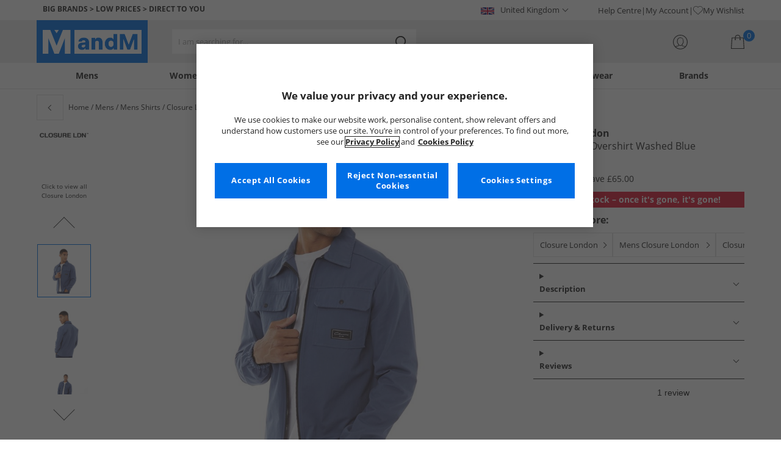

--- FILE ---
content_type: text/html; charset=utf-8
request_url: https://www.mandmdirect.com/01/mens/shirts?SMM
body_size: 59152
content:
<!DOCTYPE html>






<html lang="en-GB">

<head>
        <script>
        var checks,b=window.location.pathname;b.includes("subscription")?(checks=["/%20","(",")","<","&lt;","%3c","document.","window.","x28","x29",".js",".svg","&#","\\x3"]).forEach(c=>{window.location.href.includes(c)&&(window.location.href="/")}):(checks=["/%20","(",")","<","&lt;","script","%3c","document.","window.","x28","x29",".js",".svg","&#","\\x3"]).forEach(c=>{window.location.href.includes(c)&&(window.location.href="/")});
    </script>









    <script defer type="text/javascript">
    window.dataLayer = window.dataLayer || [];
</script>

    



    <script defer src="https://cdn-ukwest.onetrust.com/scripttemplates/otSDKStub.js" type="text/javascript" charset="UTF-8" data-domain-script="9eac7541-c930-4b31-b5f5-a4481c042156"></script>

<script defer type="text/javascript">
    
    const getUuid = () => {
        if (localStorage.getItem("uuid")) {
            const localStorageItem = JSON.parse(localStorage.getItem("uuid"));
            return localStorageItem.uuid;
        } else {
            return ""
        }
    };

    

    !function (e, n, t, i, r, o) { function s(e) { if ("number" != typeof e) return e; var n = new Date; return new Date(n.getTime() + 1e3 * e) } var a = 4e3, c = "xnpe_async_hide"; function p(e) { return e.reduce((function (e, n) { return e[n] = function () { e._.push([n.toString(), arguments]) }, e }), { _: [] }) } function m(e, n, t) { var i = t.createElement(n); i.src = e; var r = t.getElementsByTagName(n)[0]; return r.parentNode.insertBefore(i, r), i } function u(e) { return "[object Date]" === Object.prototype.toString.call(e) } o.target = o.target || "https://api.exponea.com", o.file_path = o.file_path || o.target + "/js/exponea.min.js", r[n] = p(["anonymize", "initialize", "identify", "getSegments", "update", "track", "trackLink", "trackEnhancedEcommerce", "getHtml", "showHtml", "showBanner", "showWebLayer", "ping", "getAbTest", "loadDependency", "getRecommendation", "reloadWebLayers", "_preInitialize", "_initializeConfig"]), r[n].notifications = p(["isAvailable", "isSubscribed", "subscribe", "unsubscribe"]), r[n].segments = p(["subscribe"]), r[n]["snippetVersion"] = "v2.7.0", function (e, n, t) { e[n]["_" + t] = {}, e[n]["_" + t].nowFn = Date.now, e[n]["_" + t].snippetStartTime = e[n]["_" + t].nowFn() }(r, n, "performance"), function (e, n, t, i, r, o) { e[r] = { sdk: e[i], sdkObjectName: i, skipExperiments: !!t.new_experiments, sign: t.token + "/" + (o.exec(n.cookie) || ["", "new"])[1], path: t.target } }(r, e, o, n, i, RegExp("__exponea_etc__" + "=([\\w-]+)")), function (e, n, t) { m(e.file_path, n, t) }(o, t, e), function (e, n, t, i, r, o, p) { if (e.new_experiments) { !0 === e.new_experiments && (e.new_experiments = {}); var l, f = e.new_experiments.hide_class || c, _ = e.new_experiments.timeout || a, g = encodeURIComponent(o.location.href.split("#")[0]); e.cookies && e.cookies.expires && ("number" == typeof e.cookies.expires || u(e.cookies.expires) ? l = s(e.cookies.expires) : e.cookies.expires.tracking && ("number" == typeof e.cookies.expires.tracking || u(e.cookies.expires.tracking)) && (l = s(e.cookies.expires.tracking))), l && l < new Date && (l = void 0); var d = e.target + "/webxp/" + n + "/" + o[t].sign + "/modifications.min.js?http-referer=" + g + "&timeout=" + _ + "ms" + (l ? "&cookie-expires=" + Math.floor(l.getTime() / 1e3) : ""); "sync" === e.new_experiments.mode && o.localStorage.getItem("__exponea__sync_modifications__") ? function (e, n, t, i, r) { t[r][n] = "<" + n + ' src="' + e + '"></' + n + ">", i.writeln(t[r][n]), i.writeln("<" + n + ">!" + r + ".init && document.writeln(" + r + "." + n + '.replace("/' + n + '/", "/' + n + '-async/").replace("><", " async><"))</' + n + ">") }(d, n, o, p, t) : function (e, n, t, i, r, o, s, a) { o.documentElement.classList.add(e); var c = m(t, i, o); function p() { r[a].init || m(t.replace("/" + i + "/", "/" + i + "-async/"), i, o) } function u() { o.documentElement.classList.remove(e) } c.onload = p, c.onerror = p, r.setTimeout(u, n), r[s]._revealPage = u }(f, _, d, n, o, p, r, t) } }(o, t, i, 0, n, r, e), function (e, n, t) { var i; e[n]._initializeConfig(t), (null === (i = t.experimental) || void 0 === i ? void 0 : i.non_personalized_weblayers) && e[n]._preInitialize(t), e[n].start = function (i) { i && Object.keys(i).forEach((function (e) { return t[e] = i[e] })), e[n].initialize(t) } }(r, n, o) }(document, "exponea", "script", "webxpClient", window, {
                target: "https://api.crm.mandmdirect.com",
                token: "364994da-9b0a-11ec-a69d-42e2dbc560dd",
                experimental: {
                    non_personalized_weblayers: true
                },
                utm_always: true,
                utm_params: ['utm_source', 'utm_medium', 'utm_campaign', 'utm_term', 'utm_content', 'gclid', 'campaign_id'],
                ping: {
                    enabled: true,
                    properties: {
                        mandm_uuid: getUuid()
                    }
                },
                service_worker_path: '/mandm-sw.js',
                new_experiments: false
            });
    function OptanonWrapper() {
        if (OnetrustActiveGroups.includes("C0003")) {
            exponea.start();
        }
    }

    
    if (!location.href.includes('/Secure/Checkout/CustomerOrderDetails')) {
        if (sessionStorage.getItem('cc_original_basket')) {
            sessionStorage.removeItem('cc_original_basket')
        }
        if (sessionStorage.getItem('cc_cart_update')) {
            sessionStorage.removeItem('cc_cart_update')
        }
    }

    if (!location.href.includes('/Secure/Account/New') && !location.href.includes('/Secure/Account/Welcome')) {
        if (sessionStorage.getItem('br_reg')) {
            sessionStorage.removeItem('br_reg')
        }
    }
</script>

    

<link rel="modulepreload" href="/assets/js/js2020/uuid/modules/utils.min.js">
<link rel="modulepreload" href="/assets/js/js2020/uuid/app.min.js">



<script defer src="/assets/js/js2020/uuid/app.min.js" type="module"></script>




    





    

    <link rel="preconnect" href="https://osm.klarnaservices.com" />
<link rel="preconnect" href="https://cdn-ukwest.onetrust.com" />
<link rel="preconnect" href="https://resources.mandmdirect.com" />
<link rel="preconnect" href="https://api.crm.mandmdirect.com" />
<link rel="dns-prefetch" href="https://connect.facebook.net" />
<link rel="dns-prefetch" href="https://googleads.g.doubleclick.net" />
<link rel="dns-prefetch" href="https://analytics.twitter.com" />
<link rel="dns-prefetch" href="https://bat.bing.com" />
<link rel="preconnect" href="https://fpt.mandmdirect.com" />
<link rel="dns-prefetch" href="https://ct.pinterest.com" />
<link rel="dns-prefetch" href="https://cdn.pdst.fm" />
<link rel="dns-prefetch" href="https://analytics.tiktok.com" />
<link rel="preconnect" href="https://cdn.jsdelivr.net" />

<link rel="preload" href="/assets/css/Fonts/open-sans-v17-latin_latin-ext-regular.woff2" as="font" type="font/woff2" crossorigin>
<link rel="preload" href="/assets/css/Fonts/open-sans-v17-latin_latin-ext-700.woff2" as="font" type="font/woff2" crossorigin>
<link rel="preload" href="/assets/css/Fonts/OpenSans-ExtraBold-webfont.woff" as="font" type="font/woff" crossorigin>
<link rel="preload" href="/assets/css/scss2020/cdnjs.cloudflare.com/ajax/libs/normalize/8.0.1/normalize.min.css" as="style" />
<link rel="preload" href="/Assets/css/vars.css" as="style"/>
<link rel="preload" href="/assets/css/scss2020/global.min.css" as="style">
<link rel="preload" href="/assets/css/scss2020/Component/_TopNav.min.css" as="style">
<link rel="preload" href="/assets/components/search/search.min.css" as="style" />
<link rel="preload" href="/assets/ThirdParty/code.jquery.com/jquery-3.7.1.min.js" as="script" />
<link rel="preload" href="/assets/ThirdParty/cdnjs.cloudflare.com/ajax/libs/vue/3.4.10/vue.global.prod.min.js" as="script" />

    <link rel="modulepreload" href="/assets/js/js2020/topnavData/topnavDataGBP.min.js" />
    <link rel="modulepreload" href="/assets/js/js2020/topnavApp.min.js" />

    <link rel="preload" href="/assets/css/scss2020/Views/product-list.min.css" as="style">
    <link rel="preload" href="/assets/css/scss2020/Component/BannerStyles.min.css" as="style" />
    <link rel="preload" href="/assets/css/scss2020/Component/GenderUICards.min.css" as="style" />

    



    

    <meta name='GlobalTracking' content='' />
    <title>Cheap Mens Shirts | Checked, Plain, Denim, Printed | MandM</title>
    
    <meta name="recsdata" data-position="plpfooterRecs" content="" />
    <meta name="recsdata" data-position="a2bmodalRecs" content="" />
    <meta http-equiv="Content-type" content="text/html;charset=UTF-8" />
    <meta http-equiv="X-UA-Compatible" content="IE=Edge" />
    <meta name="viewport" content="width=device-width, initial-scale=1, maximum-scale=5">
    <meta name='PageOffloading_Available' content='true' data-page='ProductList' data-channel='2' />

        <meta name="theme-color" content="hsl(211,100%,45%)">
    <meta name="apple-mobile-web-app-title" content="MandM">
    <meta name="apple-mobile-web-app-status-bar" content="hsl(211,100%,45%)" />
    <meta name="application-name" content="MandM">

    <link rel="manifest" href="/site.webmanifest">

    
    <link rel="apple-touch-icon" sizes="180x180" href="/Assets/images/icons/favicons/ios/apple-touch-icon.png">
    <link rel="icon" type="image/png" sizes="48x48" href="/Assets/images/icons/favicons/48x48.png">
    <link rel="icon" type="image/svg+xml" sizes="32x32" href="/Assets/images/icons/favicons/favicon.svg">
    <link rel="icon" type="shortcut icon" sizes="16x16" href="/favicon.ico">



        <meta name="p:domain_verify" content="f956c86ff74be03a38211be0d1a3be1f" />

    
    <meta name='y_key' content='020361a1183a9520' />    <meta name='msvalidate.01' content='268C7BEA7F2E0F801287AD2E66253B90' />     <meta name='msvalidate.01' content='9C0C5FE52186E2B0797279FAA25ECFE4' />     <meta name="google-site-verification" content="ficHm9spPtE7AlLhAF-DGnOFr2vqDfhLQa4VtOgIZfE" />           <meta name="msvalidate.01" content="011CCC8C5D529DCA541E698A3B482B82" />         <meta name="facebook-domain-verification" content="wf7prn7o2of9dyf32guxos1uhcl56k"/> 






    



<meta property="og:title" content="Cheap Mens Shirts | Checked, Plain, Denim, Printed | MandM" />
<meta property="og:type" content="website" />
<meta property="og:url" content="https://www.mandmdirect.com/01/mens/shirts" />
<meta property="og:image" content="https://resources.mandmdirect.com/assets/plp/open-graph-plp.png" />
<meta property="og:site_name" content="www.mandmdirect.com" />
<meta property="og:description" content="Browse our range of cheap Mens Shirts, find checked, plain, denim and printed styles all at the lowest prices." />

    

    <meta http-equiv="content-language" content='en_GB'>



<meta name="algolia" 
      id="817RUMZB0K"
      data-key="25383b4fc765ea62945f1b667b1ecd7d"
      data-index="mandm_channel_en-gb_language_eng_v1" 
      data-suggestions="mandm_channel_en-gb_language_eng_v1_query_suggestions"/>






    <meta name='description' content='Browse our range of cheap Mens Shirts, find checked, plain, denim and printed styles all at the lowest prices.' />
        <link rel='next' href='https://www.mandmdirect.com/01/mens/shirts/2' />
        <link rel='canonical' href='https://www.mandmdirect.com/01/mens/shirts' />


    <meta name="twitter:card" content="summary_large_image">
        <meta name="twitter:site" content="@MandM">
        <meta name="twitter:image" content="https://resources.mandmdirect.com/content/images/twitter-card.png">
<meta name="twitter:title" content="Cheap Mens Shirts | Checked, Plain, Denim, Printed | MandM">
<meta name="twitter:description" content="Browse our range of cheap Mens Shirts, find checked, plain, denim and printed styles all at the lowest prices.">


<link rel="alternate" hreflang="en-ie" href="https://www.mandmdirect.ie/01/mens/shirts"/><link rel="alternate" hreflang="en-gb" href="https://www.mandmdirect.com/01/mens/shirts"/><link rel="alternate" hreflang="x-default" href="https://www.mandmdirect.com/01/mens/shirts"/><link rel="alternate" hreflang="fr-fr" href="https://www.mandmdirect.fr/01/hommes/chemises"/><link rel="alternate" hreflang="da-dk" href="https://www.stylepit.dk/01/herrer/skjorter"/><link rel="alternate" hreflang="de-de" href="https://www.mandmdirect.de/01/herren/hemden"/><link rel="alternate" hreflang="pl-pl" href="https://www.mandmdirect.pl/01/męskie/koszule"/><link rel="alternate" hreflang="nl-nl" href="https://www.mandmdirect.nl/01/heren/overhemd"/>
<script type="text/javascript">window.$ServiceDetails={"ChannelId":2,"ChannelName":"MandMGBP","LanguageId":1,"LanguageLocale":"en-GB","LanguageMetaContentType":"en_GB","CurrencyName":"GBP","CurrencySymbol":"£","Services":[{"definitionName":"Suggest","serviceClientConfiguration":{"Key":1,"Value":{"Available":true,"ServiceProperties":{"Suggest_Keystrokes":"3","Suggest_MaxSuggestions":"10","Suggest_Autocomplete_Delay":"0","Suggest_HighlightSearchTerm":"true","Suggest_DisplayItemImages":"true","Suggest_RedirectToLink":"true","Suggest_Cloud_Url":"https://query.published.live1.suggest.eu1.fredhopperservices.com/mandm_direct/json?"}}},"translations":{"Key":0,"Value":null}},{"definitionName":"LightboxAddToBasket","serviceClientConfiguration":{"Key":2,"Value":{"Available":true,"ServiceProperties":{"LightboxAddToBasket_FadeTimeout":"5","LightboxAddToBasket_ShowAddedProduct":"false"}}},"translations":{"Key":0,"Value":null}},{"definitionName":"PageOffloading","serviceClientConfiguration":{"Key":3,"Value":{"Available":true,"ServiceProperties":{}}},"translations":{"Key":0,"Value":null}},{"definitionName":"SiteBasket","serviceClientConfiguration":{"Key":4,"Value":{"Available":true,"ServiceProperties":{"MiniBasket_PreventIconClickTimeoutSecs":"0.5","MiniBasket_FlyoutDelaySecs":"0.2","MiniBasket_MaxItemQuantity":"15","MiniBasket_Available":"true","MiniBasket_ShowReduction":"true"}}},"translations":{"Key":4,"Value":{"EmptyBasket":"Your shopping bag is currently empty","SavingNarrativePrefix":"You are saving","SavingNarrativeSuffix":"off RRP","OrderQty":"Qty.","Size":"Size","Save":"Save","TotalItems":"Total Items","SubTotal":"Goods Total","Remove":"Remove","Save_Minibasket":"Save","basketCompletedPromo":"Offer","basketMissedPromo":"Missed Offer - ","ClickHere":"Click here","TotalItems_Minibasket":"Total Items","SubTotal_Minibasket":"Goods Total (excluding delivery)"}}},{"definitionName":"CookiePopup","serviceClientConfiguration":{"Key":5,"Value":{"Available":false,"ServiceProperties":null}},"translations":{"Key":0,"Value":null}},{"definitionName":"PersistentPlpOptions","serviceClientConfiguration":{"Key":6,"Value":{"Available":true,"ServiceProperties":{}}},"translations":{"Key":0,"Value":null}},{"definitionName":"StaticNav","serviceClientConfiguration":{"Key":7,"Value":{"Available":false,"ServiceProperties":null}},"translations":{"Key":0,"Value":null}},{"definitionName":"inRiverMessageReader","serviceClientConfiguration":{"Key":8,"Value":{"Available":false,"ServiceProperties":null}},"translations":{"Key":0,"Value":null}},{"definitionName":"Stock","serviceClientConfiguration":{"Key":9,"Value":{"Available":true,"ServiceProperties":{}}},"translations":{"Key":0,"Value":null}},{"definitionName":"ContentAPI","serviceClientConfiguration":{"Key":10,"Value":{"Available":true,"ServiceProperties":{"ContentAPI_Url":"/01/c/v1/"}}},"translations":{"Key":0,"Value":null}},{"definitionName":"ContentStack","serviceClientConfiguration":{"Key":11,"Value":{"Available":false,"ServiceProperties":null}},"translations":{"Key":0,"Value":null}}]}</script>
    <link rel="stylesheet" href="/assets/css/scss2020/cdnjs.cloudflare.com/ajax/libs/normalize/8.0.1/normalize.min.css" />
<link rel="stylesheet" href="/assets/css/vars.css"/>
<link rel="stylesheet" href="/assets/css/scss2020/global.min.css">
<link rel="stylesheet" href="/assets/css/scss2020/Component/_TopNav.min.css">
<link rel="stylesheet" href="/assets/components/search/search.min.css" />

    <link rel="stylesheet" href="/assets/css/scss2020/Views/product-list.min.css">

    <link rel="stylesheet" href="/assets/css/scss2020/Component/BannerStyles.min.css" />
    <link rel="stylesheet" href="/assets/css/scss2020/Component/GenderUICards.min.css" />


    



    

    <script type="text/javascript" src="/assets/ThirdParty/code.jquery.com/jquery-3.7.1.min.js" defer></script>
<script type="text/javascript" src="/assets/js/js2020/jQueryFix.min.js" defer></script>
<script type="text/javascript" src="/assets/ThirdParty/cdnjs.cloudflare.com/ajax/libs/vue/3.4.10/vue.global.prod.min.js" defer></script>
<script type="module" src="/assets/js/js2020/topnavApp.min.js"></script>


<script type="text/javascript" src="/Assets/ThirdParty/cdn.jsdelivr.net/npm/algoliasearch@5.20.0/dist/algoliasearch.umd.js" defer></script>
<script type="text/javascript" src="/Assets/ThirdParty/cdn.jsdelivr.net/npm/@algolia/autocomplete-js@1.18.0/dist/umd/index.production.js" defer></script>
<script type="text/javascript" src="/Assets/ThirdParty/cdn.jsdelivr.net/npm/@algolia/autocomplete-plugin-query-suggestions@1.18.0/dist/umd/index.production.js" defer></script>


<script type="text/javascript" src="/assets/js/cookieManager.min.js" defer></script>
<script type="text/javascript" src="/assets/js/js2020/tracking/trackingData.min.js" defer></script>
<script type="text/javascript" src="/assets/js/js2020/tracking/trackingUtilities.min.js" defer></script>
<script type="text/javascript" src="/assets/js/localStorageAccessor.min.js" defer></script>
<script type="text/javascript" src="/assets/js/tokenHelper.min.js" defer></script>
<script type="text/javascript" src="/assets/js/tokengenerator.min.js" defer></script>
<script type="text/javascript" src="/assets/js/js2020/offloading.min.js" defer></script>
<script type="text/javascript" src="/assets/js/js2020/Component/Header/myaccountCheck.min.js" defer></script>
<script type="text/javascript" src="/assets/ThirdParty/cdnjs.cloudflare.com/ajax/libs/knockout/3.5.0/knockout-min.js" defer></script>
<script type="text/javascript" src="/assets/js/tracking/library/GoogleTagManager.min.js" defer></script>
<script type="text/javascript" src="/assets/js/js2020/mm/helpers/apiHelper.min.js" defer></script>
<script type="text/javascript" src="/assets/js/js2020/mm/helpers/currencyHelper.min.js" defer></script>
<script type="text/javascript" src="/assets/js/js2020/mm/helpers/languageHelper.min.js" defer></script>
<script type="text/javascript" src="/assets/js/js2020/mm/helpers/contentApiHelper.min.js" defer></script>
<script type="module" src="/assets/js/js2020/mm/features/siteBasketKo.min.js"></script>
<script type="text/javascript" src="/assets/js/js2020/mm/features/miniBasketKo.min.js" defer></script>
<script type="text/javascript" src="/assets/js/js2020/mm/features/miniBasket.min.js" defer></script>
<script type="module" src="/assets/js/js2020/mm/features/siteBasket.min.js"></script>
<script type="text/javascript" src="/assets/js/js2020/libraries/jquery-ui.custom.min.js" defer></script>
<script type="text/javascript" src="/assets/js/js2020/global.min.js" defer></script>

    <script type="module" src="/assets/components/countdown/countdownExpress.min.js"></script>
<script type="module" src="/assets/js/js2020/linksFooter.min.js"></script>
<script type="module" src="/assets/js/js2020/tracking/headerTrackers.min.js"></script>

    <script type="module" src="/assets/components/recommendations/recs.min.js"></script>

        <script type="module" src="/assets/components/countdown/countdownExpress.min.js"></script>
    <script type="module" src="/assets/js/js2020/tracking/headerTrackers.min.js"></script>

    


    
    

<link rel="prefetch" href="/assets/css/scss2020/Views/product-details.min.css" />
<link rel="prefetch" href="/assets/js/js2020/libraries/slick/slick.min.css" />
<link rel="prefetch" href="/assets/js/js2020/libraries/slick/slick-theme.min.css" />

    
    <input id="MandMToken" name="MandMToken" type="hidden" value="" />
</head>


<body class="layout fontbase MandMGBP en-GB en-GB">


    <input id="FeatureSwitch" name="FeatureSwitch" type="hidden" value="TurnOnAll" />


    
    

<header class="layout__header" aria-label="Page Header">
    <div class="header">

        <div class="header__userBanner">
            <div class="userBanner">

                <div class="userBanner__msg strapline">
                        <div id="strapline__generic" class="strapline__text">
                            <span>BIG BRANDS > LOW PRICES > DIRECT TO YOU</span>
                        </div>
                </div>

                <div class="userBanner__international">




<div class="countries">
    <button class="countries__country" type="button"><span class='country__flag fl-gb'></span><span class="country__text">United Kingdom</span></button>

    <nav class="countries__dropdown" aria-label="Country Selector">
        <ul aria-label="Countries">
            <li><a data-gtm="ui--header--country_link" href="https://www.mandmdirect.com?GBP"><span class="fl-gb"></span>United Kingdom</a></li>
            <li><a data-gtm="ui--header--country_link" href="https://www.mandmdirect.ie?IRE"><span class="fl-ie"></span>Ireland</a></li>
            <li><a data-gtm="ui--header--country_link" href="https://www.mandmdirect.de?GER"><span class="fl-de"></span>Germany</a></li>
            <li><a data-gtm="ui--header--country_link" href="https://www.mandmdirect.fr?FRA"><span class="fl-fr"></span>France</a></li>
            <li><a data-gtm="ui--header--country_link" href="https://www.stylepit.dk?DEN"><span class="fl-dk"></span>Denmark</a></li>
            <li><a data-gtm="ui--header--country_link" href="https://www.mandmdirect.pl?POL"><span class="fl-pl"></span>Poland</a></li>
            <li><a data-gtm="ui--header--country_link" href="https://www.mandmdirect.de?AUS"><span class="fl-at"></span>Austria</a></li>
            <li><a data-gtm="ui--header--country_link" href="https://www.mandmdirect.nl?NET"><span class="fl-nl"></span>Netherlands</a></li>
            <li><a data-gtm="ui--header--country_link" href="https://www.mandmdirect.nl?BEL"><span class="fl-be"></span>Belgium</a></li>
            <li><a data-gtm="ui--header--country_link" href="https://www.stylepit.dk?SWE"><span class="fl-se"></span>Sweden</a></li>
        </ul>
    </nav>
</div></div>
                <nav class="userBanner__welcomebox" aria-label="User links">


<ul>
        <li>
            <a href="https://help.mandmdirect.com/hc/en-gb" rel="noopener" target="_blank" data-gtm="ui--header--help_link" >Help Centre</a>
        </li>

    <li>
        <a data-gtm="ui--header--account_link" href="https://www.mandmdirect.com/Secure/Checkout/Account" id="myaccount">My Account</a>
    </li>

    <li>
        <a data-gtm="ui--header--wishlist_link" class="remnant__wishlist" href="/Secure/Wishlist/MyWishlist" >
            <img loading="lazy"
                 alt=""
                 src="/assets/images/header/wishlistHeart.svg"
                 height="16" width="16"
                 decoding="async">
            My Wishlist
        </a>
    </li>

    <li class="remnant__signout hide">
        <a class="logoutlink" data-gtm="ui--header--sign_out" href="https://www.mandmdirect.com/Secure/Account/SignOut" id="logoutlinkDesktop">Sign Out</a>
    </li>
</ul>
</nav>
            </div>
        </div>

        <div class="header__mainHeader">

            <div class="mainHeader">
                

                <div class="mainHeader__menuTrigger">
                    <button id="menutgr" class="menu-tgr__action" type="button" data-gtm="ui--header--burger_icon">
                        <span class="menu-tgr__bar" aria-hidden="true"></span>
                        <span class="menu-tgr__bar" aria-hidden="true"></span>
                        <span class="menu-tgr__bar" aria-hidden="true"></span>
                        <span class="menu-tgr__bar" aria-hidden="true"></span>
                        <span class='mainHeader__text'>
                            
Menu                        </span>
                    </button>
                </div>


                

                <a href="https://www.mandmdirect.com/" class="mainHeader__logo" aria-label="Home page" data-gtm="ui--header--logo">

                        <picture>
                            <source srcset="/assets/images/logo/mandm.svg" media="(min-width: 1025px)" />
                            <img src="/assets/images/logo/mandm-blue.svg"
                                 alt="MandM logo"
                                 fetchpriority="high"
                                 width="104" height="25"
                                 decoding="async" />
                        </picture>
                </a>


                

                <div class="mainHeader__searchTrigger">

                    <div class="searchTrigger--mobile">
                        <button type="button" id="SearchTriggerMob">
                            <img src="/assets/images/svgs/search.svg" class="search__svg" data-gtm="ui--header_search_m--trigger" loading="lazy" decoding="async" alt="Search" />
                        </button>
                    </div>

                    <search id="headerSearch" class="search search--header" tabindex="0" aria-label="Product search"></search>
                </div>



                

                <div class="mainHeader__myAccount">

                    <a href="https://www.mandmdirect.com/Secure/Checkout/Account?id=myaccount" class="myAccount" data-gtm="ui--header--account_icon" aria-label="My Account">

                        <div class="myAccount__text">
                            <span data-gtm="ui--header--account_icon" class="myAccount_guest hide">Sign In</span>
                            <span data-gtm="ui--header--account_icon" class="myAccount_signed hide">Hi  <span data-gtm="ui--header--account_icon" class="myAccount_Name" data-cs-mask></span></span>
                        </div>
                        <img src="/Assets/images/header/account.svg" class="myAccount__icon" alt="" height="24" width="24" decoding="async" fetchpriority="high" />
                    </a>

                    <div class="tooltip" aria-hidden="true">
                        My Account
                    </div>
                </div>


                

                <div id="miniBasketTrigger" class="mainHeader__basket">

<div id="basketsummary" class="basket">
    <div class="basket__text">
        <div class="text__total" data-bind="with: SubTotal">
        </div>
        <div class="text__saving" data-bind="with: Saving">
        </div>
    </div>
    <div id="MiniBasketTrigger" class="basket__icon">
        <a href='/viewbasket.aspx' data-gtm="ui--mini_basket--trigger">
            <span class="icon__count" data-bind="text: TotalItems()" aria-hidden="true">0</span>
            <img src="/Assets/images/header/bag.svg" alt="Shopping Bag" height="23" width="22" decoding="async" fetchpriority="high" />
        </a>
    </div>
</div></div>
            </div>
        </div>

        



<nav id="mainNav" class="main-nav" role="navigation">
    <div class="level-1" style="display:none">

        <div id="navSearch" class="search search--nav"></div>

        <ul class="listless level-1__list ">

            

            


<li class="level-1__item level-1__item--mens" v-on:mouseleave="leaveMenu">

    <h1 v-if="isMobile" v-on:click.self="openSubMenu" class="level-1__link level-1__link--burger" :data-category="topnav.mens.text" :data-label="topnav.mens.text">
        <img v-on:click.self="openSubMenuImage" width="70" height="70" :src="topnav.mens.thumb_image" :alt="" decoding="async">{{topnav.mens.text}}
    </h1>
    <a id="mens" v-if="!isMobile" v-on:mouseenter="openMenu" class="level-1__link"
       :href="domain + '/01' + topnav.mens.link"
       v-html="topnav.mens.text"
       :data-category="topnav.mens.text"
       :data-label="topnav.mens.text"></a>

    <div class="level-1__panel" v-on:mouseleave="leaveMenu">
        <ul class="level-2__menu">
            <li v-if="isMobile" class="level-2__backup">
                <button v-on:click="resetSecondLevelMobile" aria-label="Back to main menu"></button>
                <img width="56" height="56" :src="topnav.mens.thumb_image" :alt="" decoding="async"><h1>{{topnav.mens.text}}</h1>

            </li>
            
            <li>
                <div v-if="isMobile" class="level-2__header" v-on:click="openSecondLevelMobile" :data-category="topnav.mens.text" :data-label="topnav.mens.footwear[0].text">{{topnav.mens.footwear[0].text}}</div>
                <div v-else class="level-2__header" v-on:mouseover="openSecondLevel">{{topnav.mens.footwear[0].text}}</div>
                <ul class="level-3__menu level-3__menu--single">
                    <li v-if="isMobile" class="level-3__backup"><button v-on:click="resetThirdLevelMobile" aria-label="Back to Mens"></button> <h1>{{topnav.mens.footwear[0].text}}</h1></li>
                    <li v-for="(item, index) in topnav.mens.footwear" :key="index">
                        <a v-if="index > 0" v-bind:class="['menu__link', {'menu__link--all': item.shop_all, 'menu__link--new': item.new_in}]"
                           :href="'/01' + item.link"
                           v-html="item.text"
                           :data-category="topnav.mens.text"
                           :data-label="topnav.mens.footwear[0].text + ' > ' + item.text"></a>
                    </li>
                </ul>
            </li>
            
            <li>
                <div v-if="isMobile" class="level-2__header" v-on:click="openSecondLevelMobile" :data-category="topnav.mens.text" :data-label="topnav.mens.clothing.text">{{topnav.mens.clothing.text}}</div>
                <div v-else class="level-2__header" v-on:mouseover="openSecondLevel">{{topnav.mens.clothing.text}}</div>
                <ul class="level-3__menu level-3__menu--clothing">

                    <li v-if="isMobile" class="level-3__backup"><button v-on:click="resetThirdLevelMobile" aria-label="Back to Mens"></button> <h1>{{topnav.mens.clothing.text}}</h1></li>

                    <li class="level-3__list" v-for="(items, category) in topnav.mens.clothing" :key="category">
                        
                        <div v-if="(category == 'new_in_clothing') || (category == 'all_clothing')">
                            <div v-if="!isMobile" v-bind:class="['level-3__header', {'menu__link--new': items[0].new_in}]" v-on:mouseover="openThirdLevel">{{items[0].text}}</div>
                            <ul class="level-4__menu level-4__menu--single" v-on:mouseleave="resetThirdLevel">
                                <li v-for="(item, index) in items" :key="index">
                                    <a v-bind:class="['menu__link', {'menu__link--new': items[0].new_in}, {'menu__link--all': items[0].shop_all}]"
                                       :href="'/01' + item.link"
                                       :data-category="topnav.mens.text"
                                       :data-label="topnav.mens.clothing.text + ' > ' + item.text">
                                        {{item.text}}
                                    </a>
                                </li>
                            </ul>
                        </div>
                        
                        <div v-else-if="Array.isArray(items)">
                            <div v-if="isMobile" class="level-3__header" v-on:click="toggleSection">{{items[0].text}}</div>
                            <div v-else class="level-3__header" v-on:mouseover="openThirdLevel">{{items[0].text}}</div>
                            <ul class="level-4__menu" v-on:mouseleave="resetThirdLevel">
                                <li v-for="(item, index) in items.slice(1)" :key="index">
                                    <a v-bind:class="['menu__link', {'menu__link--all': item.shop_all}]"
                                       :href="'/01' + item.link"
                                       v-html="item.text"
                                       :data-category="topnav.mens.text"
                                       :data-label="topnav.mens.clothing.text + ' > ' + items[0].text + ' > ' + item.text"></a>
                                </li>
                            </ul>
                        </div>
                    </li>
                </ul>
            </li>

            
            <li>
                <div v-if="isMobile" class="level-2__header" v-on:click="openSecondLevelMobile" :data-category="topnav.mens.text" :data-label="topnav.mens.accessories[0].text">{{topnav.mens.accessories[0].text}}</div>
                <div v-else class="level-2__header" v-on:mouseover="openSecondLevel">{{topnav.mens.accessories[0].text}}</div>
                <ul class="level-3__menu level-3__menu--single">
                    <li v-if="isMobile" class="level-3__backup"><button v-on:click="resetThirdLevelMobile" aria-label="Back to Mens"></button> <h1>{{topnav.mens.accessories[0].text}}</h1></li>
                    <li v-for="(item, index) in topnav.mens.accessories" :key="index">
                        <a v-if="index > 0" v-bind:class="['menu__link', {'menu__link--all': item.shop_all, 'menu__link--new': item.new_in}]"
                           :href="'/01' + item.link"
                           v-html="item.text"
                           :data-category="topnav.mens.text"
                           :data-label="topnav.mens.accessories[0].text + ' > ' + item.text"></a>
                    </li>
                </ul>
            </li>
            

                <li>
                    <div v-if="isMobile" class="level-2__header" v-on:click="openSecondLevelMobile" :data-category="topnav.mens.text" :data-label="topnav.mens.sports.text">{{topnav.mens.sports.text}}</div>
                    <div v-else class="level-2__header" v-on:mouseover="openSecondLevel">{{topnav.mens.sports.text}}</div>
                    <ul class="level-3__menu">
                        <li v-if="isMobile" class="level-3__backup"><button v-on:click="resetThirdLevelMobile" aria-label="Back to Mens"></button> <h1>{{topnav.mens.sports.text}}</h1></li>

                        <li v-for="(items, category) in topnav.mens.sports" :key="category">
                            <div v-if="(category == 'new_in_sport') || (category == 'all_sport')">
                                <div v-if="!isMobile" v-bind:class="['level-3__header', {'menu__link--new': items[0].new_in}]" v-on:mouseover="openThirdLevel">{{items[0].text}}</div>
                                <ul class="level-4__menu level-4__menu--single" v-on:mouseleave="resetThirdLevel">
                                    <li v-for="(item, index) in items" :key="index">
                                        <a v-bind:class="['menu__link', {'menu__link--new': items[0].new_in}, {'menu__link--all': items[0].shop_all}]"
                                           :href="'/01' + item.link"
                                           :data-category="topnav.mens.text"
                                           :data-label="topnav.mens.sports.text + ' > ' + item.text">
                                            {{item.text}}
                                        </a>
                                    </li>
                                </ul>
                            </div>
                            <div v-else-if="Array.isArray(items)">
                                <div v-if="isMobile" class="level-3__header" v-on:click="toggleSection">{{items[0].text}}</div>
                                <div v-else class="level-3__header" v-on:mouseover="openThirdLevel">{{items[0].text}}</div>
                                <ul class="level-4__menu" v-on:mouseleave="resetThirdLevel">
                                    <li v-for="(item, index) in items.slice(1)" :key="index">
                                        <a v-bind:class="['menu__link', {'menu__link--all': item.shop_all}]"
                                           :href="'/01' + item.link"
                                           v-html="item.text"
                                           :data-category="topnav.mens.text"
                                           :data-label="topnav.mens.sports.text + ' > ' + items[0].text + ' > ' + item.text"></a>
                                    </li>
                                </ul>
                            </div>
                        </li>
                    </ul>
                </li>

            
            <li>
                <div v-if="isMobile" class="level-2__header" v-on:click="openSecondLevelMobile" :data-category="topnav.mens.text" :data-label="topnav.mens.brands[0].text">{{topnav.mens.brands[0].text}}</div>
                <div v-else class="level-2__header" v-on:mouseover="openSecondLevel">{{topnav.mens.brands[0].text}}</div>
                <ul class="level-3__menu level-3__menu--wide">
                    <li v-if="isMobile" class="level-3__backup"><button v-on:click="resetThirdLevelMobile" aria-label="Back to Mens"></button> <h1>{{topnav.mens.brands[0].text}}</h1></li>
                    <li v-for="(item, index) in topnav.mens.brands" :key="index">
                        <a v-if="index > 0" v-bind:class="['menu__link', {'menu__link--all': item.shop_all}]"
                           :href="'/01' + item.link"
                           v-html="item.text"
                           :data-category="topnav.mens.text"
                           :data-label="topnav.mens.brands[0].text + ' > ' + item.text"></a>
                    </li>
                </ul>
            </li>

            
            <li>
                <div v-if="isMobile" class="level-2__header level-2__header--clearance" v-on:click="openSecondLevelMobile" :data-category="topnav.mens.text" :data-label="topnav.mens.clearance[0].text">{{topnav.mens.clearance[0].text}}</div>
                <div v-else class="level-2__header level-2__header--clearance" v-on:mouseover="openSecondLevel">{{topnav.mens.clearance[0].text}}</div>
                <ul class="level-3__menu level-3__menu--single">
                    <li v-if="isMobile" class="level-3__backup"><button v-on:click="resetThirdLevelMobile" aria-label="Back to Mens"></button> <h1>{{topnav.mens.clearance[0].text}}</h1></li>
                    <li v-for="(item, index) in topnav.mens.clearance" :key="index">
                        <a v-if="index > 0" v-bind:class="['menu__link', {'menu__link--all': item.shop_all}]"
                           :href="'/01' + item.link"
                           v-html="item.text"
                           :data-category="topnav.mens.text"
                           :data-label="topnav.mens.clearance[0].text + ' > ' + item.text"></a>
                    </li>
                </ul>
            </li>
            
            <li>
                <div v-if="!isMobile" class="level-2__header" v-on:mouseover="openSecondLevel">{{topnav.mens.all[0].text}}</div>
                <ul class="level-3__menu level-3__menu--single level-3__menu--all">
                    <li>
                        <a class="menu__link menu__link--all"
                           :href="'/01' + topnav.mens.all[0].link"
                           :data-category="topnav.mens.text"
                           :data-label="topnav.mens.all[0].text">
                            {{topnav.mens.all[0].text}}
                        </a>
                    </li>
                </ul>
            </li>
            
            <li>
                <div v-if="isMobile" class="level-2__header level-2__header--highlights">
                    <img width="24" height="24" :src="topnav.highlights.image" :alt="" decoding="async"> {{topnav.highlights.text}}
                </div>
                <div v-else class="level-2__header" v-on:mouseenter="openSecondLevel">{{topnav.highlights.text}} <img class="level-2__icon" width="20" height="20" :src="topnav.highlights.image" :alt="topnav.highlights.text" decoding="async"></div>
                <ul class="level-3__menu level-3__menu--single level-3__menu--trading">
                    <li v-for="(item, index) in topnav.mens.highlights" :key="index">
                        <a v-bind:class="['menu__link', {'menu__link--new': item.new_in, 'menu__link--clearance': item.clearance, 'menu__link--bf': item.black_friday}]"
                           :href="'/01' + item.link"
                           :data-category="topnav.mens.text"
                           :data-label="topnav.highlights.text + ' > ' + item.text">
                            <span v-if="!item.clearance">{{item.text}}</span>
                            <span class="save" v-html="item.save_text" v-if="item.save_text"></span>
                            <span class="new" v-html="item.new_text" v-if="item.new_text"></span>
                            <span class="clearance" v-html="item.clearance_text" v-if="item.clearance_text"></span>
                        </a>
                    </li>
                </ul>
            </li>
            
            <li v-if="!isMobile" class="level-2__hero">
                <a :href="domain + '/01' + topnav.mens.hero_link"
                   :data-category="topnav.mens.text"
                   :data-label="topnav.mens.text + ' > ' + topnav.mens.hero_seo_text">
                    <img :src="topnav.mens.hero_image"
                         :alt="topnav.mens.hero_seo_text"
                         loading="lazy"
                         decoding="async"
                         width="370"
                         height="470" />
                </a>
            </li>
        </ul>
    </div>
</li>

            


<li class="level-1__item level-1__item--womens" v-on:mouseleave="leaveMenu">

    <h1 v-if="isMobile" v-on:click.self="openSubMenu" class="level-1__link level-1__link--burger" :data-category="topnav.womens.text" :data-label="topnav.womens.text">
        <img v-on:click.self="openSubMenuImage" width="70" height="70" :src="topnav.womens.thumb_image" :alt="" decoding="async">{{topnav.womens.text}}
    </h1>
    <a id="womens" v-if="!isMobile" v-on:mouseenter="openMenu" class="level-1__link"
       :href="domain + '/01' + topnav.womens.link"
       v-html="topnav.womens.text"
       :data-category="topnav.womens.text"
       :data-label="topnav.womens.text"></a>

    <div class="level-1__panel" v-on:mouseleave="leaveMenu">
        <ul class="level-2__menu">
            <li v-if="isMobile" class="level-2__backup">
                <button v-on:click="resetSecondLevelMobile" aria-label="Back to main menu"></button>
                <img width="56" height="56" :src="topnav.womens.thumb_image" :alt="" decoding="async"><h1>{{topnav.womens.text}}</h1>

            </li>
            
            <li>
                <div v-if="isMobile" class="level-2__header" v-on:click="openSecondLevelMobile" :data-category="topnav.womens.text" :data-label="topnav.womens.footwear[0].text">{{topnav.womens.footwear[0].text}}</div>
                <div v-else class="level-2__header" v-on:mouseover="openSecondLevel">{{topnav.womens.footwear[0].text}}</div>
                <ul class="level-3__menu level-3__menu--single">
                    <li v-if="isMobile" class="level-3__backup"><button v-on:click="resetThirdLevelMobile" aria-label="Back to Womens"></button> <h1>{{topnav.womens.footwear[0].text}}</h1></li>
                    <li v-for="(item, index) in topnav.womens.footwear" :key="index">
                        <a v-if="index > 0" v-bind:class="['menu__link', {'menu__link--all': item.shop_all, 'menu__link--new': item.new_in}]"
                           :href="'/01' + item.link"
                           v-html="item.text"
                           :data-category="topnav.womens.text"
                           :data-label="topnav.womens.footwear[0].text + ' > ' + item.text"></a>
                    </li>
                </ul>
            </li>
            
            <li>
                <div v-if="isMobile" class="level-2__header" v-on:click="openSecondLevelMobile" :data-category="topnav.womens.text" :data-label="topnav.womens.clothing.text">{{topnav.womens.clothing.text}}</div>
                <div v-else class="level-2__header" v-on:mouseover="openSecondLevel">{{topnav.womens.clothing.text}}</div>
                <ul class="level-3__menu level-3__menu--clothing">
                    <li v-if="isMobile" class="level-3__backup"><button v-on:click="resetThirdLevelMobile" aria-label="Back to Womens"></button> <h1>{{topnav.womens.clothing.text}}</h1></li>

                    <li class="level-3__list" v-for="(items, category) in topnav.womens.clothing" :key="category">
                        
                        <div v-if="(category == 'new_in_clothing') || (category == 'all_clothing')">
                            <div v-if="!isMobile" v-bind:class="['level-3__header', {'menu__link--new': items[0].new_in}]" v-on:mouseover="openThirdLevel">{{items[0].text}}</div>
                            <ul class="level-4__menu level-4__menu--single" v-on:mouseleave="resetThirdLevel">
                                <li v-for="(item, index) in items" :key="index">
                                    <a v-bind:class="['menu__link', {'menu__link--new': items[0].new_in}, {'menu__link--all': items[0].shop_all}]"
                                       :href="'/01' + item.link"
                                       :data-category="topnav.womens.text"
                                       :data-label="topnav.womens.clothing.text + ' > ' + item.text">
                                        {{item.text}}
                                    </a>
                                </li>
                            </ul>
                        </div>
                        

                        <div v-else-if="Array.isArray(items)">
                            <div v-if="isMobile" class="level-3__header" v-on:click="toggleSection">{{items[0].text}}</div>
                            <div v-else class="level-3__header" v-on:mouseover="openThirdLevel">{{items[0].text}}</div>
                            <ul class="level-4__menu" v-on:mouseleave="resetThirdLevel">
                                <li v-for="(item, index) in items.slice(1)" :key="index">
                                    <a v-bind:class="['menu__link', {'menu__link--all': item.shop_all}]"
                                       :href="'/01' + item.link"
                                       v-html="item.text"
                                       :data-category="topnav.womens.text"
                                       :data-label="topnav.womens.clothing.text + ' > ' + items[0].text + ' > ' + item.text"></a>
                                </li>
                            </ul>
                        </div>
                    </li>
                </ul>
            </li>

            
            <li>
                <div v-if="isMobile" class="level-2__header" v-on:click="openSecondLevelMobile" :data-category="topnav.womens.text" :data-label="topnav.womens.accessories[0].text">{{topnav.womens.accessories[0].text}}</div>
                <div v-else class="level-2__header" v-on:mouseover="openSecondLevel">{{topnav.womens.accessories[0].text}}</div>
                <ul class="level-3__menu level-3__menu--single">
                    <li v-if="isMobile" class="level-3__backup"><button v-on:click="resetThirdLevelMobile" aria-label="Back to Womens"></button> <h1>{{topnav.womens.accessories[0].text}}</h1></li>
                    <li v-for="(item, index) in topnav.womens.accessories" :key="index">
                        <a v-if="index > 0" v-bind:class="['menu__link', {'menu__link--all': item.shop_all, 'menu__link--new': item.new_in}]"
                           :href="'/01' + item.link"
                           v-html="item.text"
                           :data-category="topnav.womens.text"
                           :data-label="topnav.womens.accessories[0].text + ' > ' + item.text"></a>
                    </li>
                </ul>
            </li>
            

                <li>
                    <div v-if="isMobile" class="level-2__header" v-on:click="openSecondLevelMobile" :data-category="topnav.womens.text" :data-label="topnav.womens.sports.text">{{topnav.womens.sports.text}}</div>
                    <div v-else class="level-2__header" v-on:mouseover="openSecondLevel">{{topnav.womens.sports.text}}</div>
                    <ul class="level-3__menu">
                        <li v-if="isMobile" class="level-3__backup"><button v-on:click="resetThirdLevelMobile" aria-label="Back to Womens"></button> <h1>{{topnav.womens.sports.text}}</h1></li>

                        <li v-for="(items, category) in topnav.womens.sports" :key="category">
                            <div v-if="(category == 'new_in_sport') || (category == 'all_sport')">
                                <div v-if="!isMobile" v-bind:class="['level-3__header', {'menu__link--new': items[0].new_in}]" v-on:mouseover="openThirdLevel">{{items[0].text}}</div>
                                <ul class="level-4__menu level-4__menu--single" v-on:mouseleave="resetThirdLevel">
                                    <li v-for="(item, index) in items" :key="index">
                                        <a v-bind:class="['menu__link', {'menu__link--new': items[0].new_in}, {'menu__link--all': items[0].shop_all}]"
                                           :href="'/01' + item.link"
                                           :data-category="topnav.womens.text"
                                           :data-label="topnav.womens.sports.text + ' > ' + item.text">
                                            {{item.text}}
                                        </a>
                                    </li>
                                </ul>
                            </div>
                            <div v-else-if="Array.isArray(items)">
                                <div v-if="isMobile" class="level-3__header" v-on:click="toggleSection">{{items[0].text}}</div>
                                <div v-else class="level-3__header" v-on:mouseover="openThirdLevel">{{items[0].text}}</div>
                                <ul class="level-4__menu" v-on:mouseleave="resetThirdLevel">
                                    <li v-for="(item, index) in items.slice(1)" :key="index">
                                        <a v-bind:class="['menu__link', {'menu__link--all': item.shop_all}]"
                                           :href="'/01' + item.link"
                                           v-html="item.text"
                                           :data-category="topnav.womens.text"
                                           :data-label="topnav.womens.sports.text + ' > ' + items[0].text + ' > ' + item.text"></a>
                                    </li>
                                </ul>
                            </div>
                        </li>
                    </ul>
                </li>
            
            <li>
                <div v-if="isMobile" class="level-2__header" v-on:click="openSecondLevelMobile" :data-category="topnav.womens.text" :data-label="topnav.womens.brands[0].text">{{topnav.womens.brands[0].text}}</div>
                <div v-else class="level-2__header" v-on:mouseover="openSecondLevel">{{topnav.womens.brands[0].text}}</div>
                <ul class="level-3__menu level-3__menu--wide">
                    <li v-if="isMobile" class="level-3__backup"><button v-on:click="resetThirdLevelMobile" aria-label="Back to Womens"></button> <h1>{{topnav.womens.brands[0].text}}</h1></li>
                    <li v-for="(item, index) in topnav.womens.brands" :key="index">
                        <a v-if="index > 0" v-bind:class="['menu__link', {'menu__link--all': item.shop_all}]"
                           :href="'/01' + item.link"
                           v-html="item.text"
                           :data-category="topnav.womens.text"
                           :data-label="topnav.womens.brands[0].text + ' > ' + item.text"></a>
                    </li>
                </ul>
            </li>

            
            <li>
                <div v-if="isMobile" class="level-2__header level-2__header--clearance" v-on:click="openSecondLevelMobile" :data-category="topnav.womens.text" :data-label="topnav.womens.clearance[0].text">{{topnav.womens.clearance[0].text}}</div>
                <div v-else class="level-2__header level-2__header--clearance" v-on:mouseover="openSecondLevel">{{topnav.womens.clearance[0].text}}</div>
                <ul class="level-3__menu level-3__menu--single">
                    <li v-if="isMobile" class="level-3__backup"><button v-on:click="resetThirdLevelMobile" aria-label="Back to Womens"></button> <h1>{{topnav.womens.clearance[0].text}}</h1></li>
                    <li v-for="(item, index) in topnav.womens.clearance" :key="index">
                        <a v-if="index > 0" v-bind:class="['menu__link', {'menu__link--all': item.shop_all}]"
                           :href="'/01' + item.link"
                           v-html="item.text"
                           :data-category="topnav.womens.text"
                           :data-label="topnav.womens.clearance[0].text + ' > ' + item.text"></a>
                    </li>
                </ul>
            </li>
            
            <li>
                <div v-if="!isMobile" class="level-2__header" v-on:mouseover="openSecondLevel">{{topnav.womens.all[0].text}}</div>
                <ul class="level-3__menu level-3__menu--single level-3__menu--all">
                    <li>
                        <a class="menu__link menu__link--all"
                           :href="'/01' + topnav.womens.all[0].link"
                           :data-category="topnav.womens.text"
                           :data-label="topnav.womens.all[0].text">
                            {{topnav.womens.all[0].text}}
                        </a>
                    </li>
                </ul>
            </li>
            
            <li>
                <div v-if="isMobile" class="level-2__header level-2__header--highlights">
                    <img width="24" height="24" :src="topnav.highlights.image" :alt="" decoding="async"> {{topnav.highlights.text}}
                </div>
                <div v-else class="level-2__header" v-on:mouseenter="openSecondLevel">{{topnav.highlights.text}} <img class="level-2__icon" width="20" height="20" :src="topnav.highlights.image" :alt="topnav.highlights.text" decoding="async"></div>
                <ul class="level-3__menu level-3__menu--single level-3__menu--trading">
                    <li v-for="(item, index) in topnav.womens.highlights" :key="index">
                        <a v-bind:class="['menu__link', {'menu__link--new': item.new_in, 'menu__link--clearance': item.clearance, 'menu__link--bf': item.cyber}]"
                           :href="'/01' + item.link"
                           :data-category="topnav.womens.text"
                           :data-label="topnav.highlights.text + ' > ' + item.text">
                            <span v-if="!item.clearance">{{item.text}}</span>
                            <span class="save" v-html="item.save_text" v-if="item.save_text"></span>
                            <span class="new" v-html="item.new_text" v-if="item.new_text"></span>
                            <span class="clearance" v-html="item.clearance_text" v-if="item.clearance_text"></span>
                        </a>
                    </li>
                </ul>
            </li>
            
            <li v-if="!isMobile" class="level-2__hero">
                <a :href="domain + '/01' + topnav.womens.hero_link"
                   :data-category="topnav.womens.text"
                   :data-label="topnav.womens.text + ' > ' + topnav.womens.hero_seo_text">
                    <img :src="topnav.womens.hero_image"
                         :alt="topnav.womens.hero_seo_text"
                         loading="lazy"
                         decoding="async"
                         width="370"
                         height="470" />
                </a>
            </li>
        </ul>
    </div>
</li>

            


<li class="level-1__item level-1__item--boys" v-on:mouseleave="leaveMenu">

    <h1 v-if="isMobile" v-on:click.self="openSubMenu" class="level-1__link level-1__link--burger" :data-category="topnav.boys.text" :data-label="topnav.boys.text">
        <img v-on:click.self="openSubMenuImage" width="70" height="70" :src="topnav.boys.thumb_image" :alt="topnav.boys.seo_text" decoding="async">{{topnav.boys.text}}
    </h1>
    <a id="boys" v-if="!isMobile" v-on:mouseenter="openMenu" class="level-1__link"
       :href="domain + '/01' + topnav.boys.link"
       v-html="topnav.boys.text"
       :data-category="topnav.boys.text"
       :data-label="topnav.boys.text"></a>

    <div class="level-1__panel" v-on:mouseleave="leaveMenu">
        <ul class="level-2__menu">
            <li v-if="isMobile" class="level-2__backup">
                <button v-on:click="resetSecondLevelMobile" aria-label="Back to main menu"></button>
                <img width="56" height="56" :src="topnav.boys.thumb_image" :alt="" decoding="async"><h1>{{topnav.boys.text}}</h1>

            </li>
            
            <li>
                    <div v-if="isMobile" class="level-2__header" v-on:click="openSecondLevelMobile" :data-category="topnav.boys.text" :data-label="topnav.boys.footwear.text">{{topnav.boys.footwear.text}}</div>
                    <div v-else class="level-2__header" v-on:mouseover="openSecondLevel">{{topnav.boys.footwear.text}}</div>
                    <ul class="level-3__menu">
                        <li v-if="isMobile" class="level-3__backup"><button v-on:click="resetThirdLevelMobile" aria-label="Back to Boys"></button> <h1>{{topnav.boys.text}} {{topnav.boys.footwear.text}}</h1></li>

                        <li v-for="(items, category) in topnav.boys.footwear" :key="category">
                            <div v-if="Array.isArray(items)">
                                <div v-if="isMobile" class="level-3__header" v-on:click="toggleSection">{{items[0].text}}</div>
                                <div v-else class="level-3__header" v-on:mouseover="openThirdLevel">{{items[0].text}}</div>
                                <ul class="level-4__menu" v-on:mouseleave="resetThirdLevel">
                                    <li v-for="(item, index) in items" :key="index">
                                        <a v-if="index > 0" v-bind:class="['menu__link', {'menu__link--all': item.shop_all, 'menu__link--new': item.new_in}]"
                                           :href="'/01' + item.link"
                                           v-html="item.text"
                                           :data-category="topnav.boys.text"
                                           :data-label="topnav.boys.footwear.text + ' > ' + items[0].text + ' > ' + item.text"></a>
                                    </li>
                                </ul>
                            </div>
                        </li>
                    </ul>
            </li>
            
            <li>
                    <div v-if="isMobile" class="level-2__header" v-on:click="openSecondLevelMobile" :data-category="topnav.boys.text" :data-label="topnav.boys.clothing.text">{{topnav.boys.clothing.text}}</div>
                    <div v-else class="level-2__header" v-on:mouseover="openSecondLevel">{{topnav.boys.clothing.text}}</div>
                    <ul class="level-3__menu">
                        <li v-if="isMobile" class="level-3__backup"><button v-on:click="resetThirdLevelMobile" aria-label="Back to Boys"></button> <h1>{{topnav.boys.text}} {{topnav.boys.clothing.text}}</h1></li>

                        <li v-for="(items, category) in topnav.boys.clothing" :key="category">
                            <div v-if="Array.isArray(items)">
                                <div v-if="isMobile" class="level-3__header" v-on:click="toggleSection">{{items[0].text}}</div>
                                <div v-else class="level-3__header" v-on:mouseover="openThirdLevel">{{items[0].text}}</div>
                                <ul class="level-4__menu" v-on:mouseleave="resetThirdLevel">
                                    <li v-for="(item, index) in items" :key="index">
                                        <a v-if="index > 0" v-bind:class="['menu__link', {'menu__link--all': item.shop_all, 'menu__link--new': item.new_in}]"
                                           :href="'/01' + item.link"
                                           v-html="item.text"
                                           :data-category="topnav.boys.text"
                                           :data-label="topnav.boys.clothing.text + ' > ' + items[0].text + ' > ' + item.text"></a>
                                    </li>
                                </ul>
                            </div>
                        </li>
                    </ul>
            </li>

            
            <li>
                <div v-if="isMobile" class="level-2__header" v-on:click="openSecondLevelMobile" :data-category="topnav.boys.text" :data-label="topnav.boys.accessories[0].text">{{topnav.boys.accessories[0].text}}</div>
                <div v-else class="level-2__header" v-on:mouseover="openSecondLevel">{{topnav.boys.accessories[0].text}}</div>
                <ul class="level-3__menu level-3__menu--single">
                        <li v-if="isMobile" class="level-3__backup"><button v-on:click="resetThirdLevelMobile" aria-label="Back to Boys"></button> <h1>{{topnav.boys.text}} {{topnav.boys.accessories[0].text}}</h1></li>
                    <li v-for="(item, index) in topnav.boys.accessories" :key="index">
                        <a v-if="index > 0" v-bind:class="['menu__link', {'menu__link--all': item.shop_all}]"
                           :href="'/01' + item.link"
                           v-html="item.text"
                           :data-category="topnav.boys.text"
                           :data-label="topnav.boys.accessories[0].text + ' > ' + item.text"></a>
                    </li>
                </ul>
            </li>
            
                <li>
                    <div v-if="isMobile" class="level-2__header" v-on:click="openSecondLevelMobile" :data-category="topnav.boys.text" :data-label="topnav.boys.sports.text">{{topnav.boys.sports.text}}</div>
                    <div v-else class="level-2__header" v-on:mouseover="openSecondLevel">{{topnav.boys.sports.text}}</div>
                    <ul class="level-3__menu">
                        <li v-if="isMobile" class="level-3__backup"><button v-on:click="resetThirdLevelMobile" aria-label="Back to Boys"></button> <h1>{{topnav.boys.sports.text}}</h1></li>

                        <li v-for="(items, category) in topnav.boys.sports" :key="category">
                            <div v-if="(category == 'new_in_sport') || (category == 'all_sport')">
                                <div v-if="!isMobile" v-bind:class="['level-3__header', {'menu__link--new': items[0].new_in}]" v-on:mouseover="openThirdLevel">{{items[0].text}}</div>
                                <ul class="level-4__menu level-4__menu--single" v-on:mouseleave="resetThirdLevel">
                                    <li v-for="(item, index) in items" :key="index">
                                        <a v-bind:class="['menu__link', {'menu__link--new': items[0].new_in}, {'menu__link--all': items[0].shop_all}]"
                                           :href="'/01' + item.link"
                                           :data-category="topnav.boys.text"
                                           :data-label="topnav.boys.sports.text + ' > ' + item.text">
                                            {{item.text}}
                                        </a>
                                    </li>
                                </ul>
                            </div>
                            <div v-else-if="Array.isArray(items)">
                                <div v-if="isMobile" class="level-3__header" v-on:click="toggleSection">{{items[0].text}}</div>
                                <div v-else class="level-3__header" v-on:mouseover="openThirdLevel">{{items[0].text}}</div>
                                <ul class="level-4__menu" v-on:mouseleave="resetThirdLevel">
                                    <li v-for="(item, index) in items.slice(1)" :key="index">
                                        <a v-bind:class="['menu__link', {'menu__link--all': item.shop_all}]"
                                           :href="'/01' + item.link"
                                           v-html="item.text"
                                           :data-category="topnav.boys.text"
                                           :data-label="topnav.boys.sports.text + ' > ' + items[0].text + ' > ' + item.text"></a>
                                    </li>
                                </ul>
                            </div>
                        </li>
                    </ul>
                </li>
            
            <li>
                <div v-if="isMobile" class="level-2__header" v-on:click="openSecondLevelMobile" :data-category="topnav.boys.text" :data-label="topnav.boys.brands[0].text">{{topnav.boys.brands[0].text}}</div>
                <div v-else class="level-2__header" v-on:mouseover="openSecondLevel">{{topnav.boys.brands[0].text}}</div>
                <ul class="level-3__menu level-3__menu--wide">
                        <li v-if="isMobile" class="level-3__backup"><button v-on:click="resetThirdLevelMobile" aria-label="Back to Boys"></button> <h1>{{topnav.boys.text}} {{topnav.boys.brands[0].text}}</h1></li>
                    <li v-for="(item, index) in topnav.boys.brands" :key="index">
                        <a v-if="index > 0" v-bind:class="['menu__link', {'menu__link--all': item.shop_all}]"
                           :href="'/01' + item.link"
                           v-html="item.text"
                           :data-category="topnav.boys.text"
                           :data-label="topnav.boys.brands[0].text + ' > ' + item.text"></a>
                    </li>
                </ul>
            </li>

            
            <li>
                <div v-if="isMobile" class="level-2__header level-2__header--clearance" v-on:click="openSecondLevelMobile" :data-category="topnav.boys.text" :data-label="topnav.boys.clearance[0].text">{{topnav.boys.clearance[0].text}}</div>
                <div v-else class="level-2__header level-2__header--clearance" v-on:mouseover="openSecondLevel">{{topnav.boys.clearance[0].text}}</div>
                <ul class="level-3__menu level-3__menu--single">
                    <li v-if="isMobile" class="level-3__backup"><button v-on:click="resetThirdLevelMobile" aria-label="Back to Boys"></button> <h1>{{topnav.boys.text}} {{topnav.boys.clearance[0].text}}</h1></li>
                    <li v-for="(item, index) in topnav.boys.clearance" :key="index">
                        <a v-if="index > 0" v-bind:class="['menu__link', {'menu__link--all': item.shop_all}]"
                           :href="'/01' + item.link"
                           v-html="item.text"
                           :data-category="topnav.boys.text"
                           :data-label="topnav.boys.clearance[0].text + ' > ' + item.text"></a>
                    </li>
                </ul>
            </li>
            
            <li>
                <div v-if="!isMobile" class="level-2__header" v-on:mouseover="openSecondLevel">{{topnav.boys.all[0].text}}</div>
                <ul class="level-3__menu level-3__menu--single level-3__menu--all">
                    <li>
                        <a class="menu__link menu__link--all"
                           :href="'/01' + topnav.boys.all[0].link"
                           :data-category="topnav.boys.text"
                           :data-label="topnav.boys.all[0].text">
                            {{topnav.boys.all[0].text}}
                        </a>
                    </li>
                </ul>
            </li>
            
            <li>
                <div v-if="isMobile" class="level-2__header level-2__header--highlights">
                    <img width="24" height="24" :src="topnav.highlights.image" :alt="" decoding="async"> {{topnav.highlights.text}}
                </div>
                <div v-else class="level-2__header" v-on:mouseenter="openSecondLevel">{{topnav.highlights.text}} <img class="level-2__icon" width="20" height="20" :src="topnav.highlights.image" :alt="topnav.highlights.text" decoding="async"></div>
                <ul class="level-3__menu level-3__menu--single level-3__menu--trading">
                    <li v-for="(item, index) in topnav.boys.highlights" :key="index">
                        <a v-bind:class="['menu__link', {'menu__link--new': item.new_in, 'menu__link--clearance': item.clearance, 'menu__link--bf': item.black_friday}]"
                           :href="'/01' + item.link"
                           :data-category="topnav.boys.text"
                           :data-label="topnav.highlights.text + ' > ' + item.text">
                            <span v-if="!item.clearance">{{item.text}}</span>
                            <span class="save" v-html="item.save_text" v-if="item.save_text"></span>
                            <span class="new" v-html="item.new_text" v-if="item.new_text"></span>
                            <span class="clearance" v-html="item.clearance_text" v-if="item.clearance_text"></span>
                        </a>
                    </li>
                </ul>
            </li>
            
            <li v-if="!isMobile" class="level-2__hero">
                <a :href="domain + '/01' + topnav.boys.hero_link"
                   :data-category="topnav.boys.text"
                   :data-label="topnav.boys.text + ' > ' + topnav.boys.hero_seo_text">
                    <img :src="topnav.boys.hero_image"
                         :alt="topnav.boys.hero_seo_text"
                         loading="lazy"
                         decoding="async"
                         width="370"
                         height="470" />
                </a>
            </li>
        </ul>
    </div>
</li>

            



<li class="level-1__item level-1__item--girls" v-on:mouseleave="leaveMenu">

    <h1 v-if="isMobile" v-on:click.self="openSubMenu" class="level-1__link level-1__link--burger" :data-category="topnav.girls.text" :data-label="topnav.girls.text">
        <img v-on:click.self="openSubMenuImage" width="70" height="70" :src="topnav.girls.thumb_image" :alt="" decoding="async">{{topnav.girls.text}}
    </h1>
    <a id="girls" v-if="!isMobile" v-on:mouseenter="openMenu" class="level-1__link"
       :href="domain + '/01' + topnav.girls.link"
       v-html="topnav.girls.text"
       :data-category="topnav.girls.text"
       :data-label="topnav.girls.text"></a>

    <div class="level-1__panel" v-on:mouseleave="leaveMenu">
        <ul class="level-2__menu">
            <li v-if="isMobile" class="level-2__backup">
                <button v-on:click="resetSecondLevelMobile" aria-label="Back to main menu"></button>
                <img width="56" height="56" :src="topnav.girls.thumb_image" :alt="" decoding="async"><h1>{{topnav.girls.text}}</h1>

            </li>
            
            <li>
                    <div v-if="isMobile" class="level-2__header" v-on:click="openSecondLevelMobile" :data-category="topnav.girls.text" :data-label="topnav.girls.footwear.text">{{topnav.girls.footwear.text}}</div>
                    <div v-else class="level-2__header" v-on:mouseover="openSecondLevel">{{topnav.girls.footwear.text}}</div>
                    <ul class="level-3__menu">
                        <li v-if="isMobile" class="level-3__backup"><button v-on:click="resetThirdLevelMobile" aria-label="Back to Girls"></button> <h1>{{topnav.girls.text}} {{topnav.girls.footwear.text}}</h1></li>

                        <li v-for="(items, category) in topnav.girls.footwear" :key="category">
                            <div v-if="Array.isArray(items)">
                                <div v-if="isMobile" class="level-3__header" v-on:click="toggleSection">{{items[0].text}}</div>
                                <div v-else class="level-3__header" v-on:mouseover="openThirdLevel">{{items[0].text}}</div>
                                <ul class="level-4__menu" v-on:mouseleave="resetThirdLevel">
                                    <li v-for="(item, index) in items" :key="index">
                                        <a v-if="index > 0" v-bind:class="['menu__link', {'menu__link--all': item.shop_all, 'menu__link--new': item.new_in}]"
                                           :href="'/01' + item.link"
                                           v-html="item.text"
                                           :data-category="topnav.girls.text"
                                           :data-label="topnav.girls.footwear.text + ' > ' + items[0].text + ' > ' + item.text"></a>
                                    </li>
                                </ul>
                            </div>
                        </li>
                    </ul>
            </li>
            
            <li>
                    <div v-if="isMobile" class="level-2__header" v-on:click="openSecondLevelMobile" :data-category="topnav.girls.text" :data-label="topnav.girls.clothing.text">{{topnav.girls.clothing.text}}</div>
                    <div v-else class="level-2__header" v-on:mouseover="openSecondLevel">{{topnav.girls.clothing.text}}</div>
                    <ul class="level-3__menu">
                        <li v-if="isMobile" class="level-3__backup"><button v-on:click="resetThirdLevelMobile" aria-label="Back to Girls"></button> <h1>{{topnav.girls.text}} {{topnav.girls.clothing.text}}</h1></li>



                        <li v-for="(items, category) in topnav.girls.clothing" :key="category">
                            <div v-if="Array.isArray(items)">
                                <div v-if="isMobile" class="level-3__header" v-on:click="toggleSection">{{items[0].text}}</div>
                                <div v-else class="level-3__header" v-on:mouseover="openThirdLevel">{{items[0].text}}</div>
                                <ul class="level-4__menu" v-on:mouseleave="resetThirdLevel">
                                    <li v-for="(item, index) in items" :key="index">
                                        <a v-if="index > 0" v-bind:class="['menu__link', {'menu__link--all': item.shop_all, 'menu__link--new': item.new_in}]"
                                           :href="'/01' + item.link"
                                           v-html="item.text"
                                           :data-category="topnav.girls.text"
                                           :data-label="topnav.girls.clothing.text + ' > ' + items[0].text + ' > ' + item.text"></a>
                                    </li>
                                </ul>
                            </div>
                        </li>
                    </ul>
            </li>

            
            <li>
                <div v-if="isMobile" class="level-2__header" v-on:click="openSecondLevelMobile" :data-category="topnav.girls.text" :data-label="topnav.girls.accessories[0].text">{{topnav.girls.accessories[0].text}}</div>
                <div v-else class="level-2__header" v-on:mouseover="openSecondLevel">{{topnav.girls.accessories[0].text}}</div>
                <ul class="level-3__menu level-3__menu--single">
                        <li v-if="isMobile" class="level-3__backup"><button v-on:click="resetThirdLevelMobile" aria-label="Back to Girls"></button> <h1>{{topnav.girls.text}} {{topnav.girls.accessories[0].text}}</h1></li>
                    <li v-for="(item, index) in topnav.girls.accessories" :key="index">
                        <a v-if="index > 0" v-bind:class="['menu__link', {'menu__link--all': item.shop_all, 'menu__link--new': item.new_in}]"
                           :href="'/01' + item.link"
                           v-html="item.text"
                           :data-category="topnav.girls.text"
                           :data-label="topnav.girls.accessories[0].text + ' > ' + item.text"></a>
                    </li>
                </ul>
            </li>
            
                <li>
                    <div v-if="isMobile" class="level-2__header" v-on:click="openSecondLevelMobile" :data-category="topnav.girls.text" :data-label="topnav.girls.sports.text">{{topnav.girls.sports.text}}</div>
                    <div v-else class="level-2__header" v-on:mouseover="openSecondLevel">{{topnav.girls.sports.text}}</div>
                    <ul class="level-3__menu">
                        <li v-if="isMobile" class="level-3__backup"><button v-on:click="resetThirdLevelMobile" aria-label="Back to Girls"></button> <h1>{{topnav.girls.sports.text}}</h1></li>

                        <li v-for="(items, category) in topnav.girls.sports" :key="category">
                            <div v-if="(category == 'new_in_sport') || (category == 'all_sport')">
                                <div v-if="!isMobile" v-bind:class="['level-3__header', {'menu__link--new': items[0].new_in}]" v-on:mouseover="openThirdLevel">{{items[0].text}}</div>
                                <ul class="level-4__menu level-4__menu--single" v-on:mouseleave="resetThirdLevel">
                                    <li v-for="(item, index) in items" :key="index">
                                        <a v-bind:class="['menu__link', {'menu__link--new': items[0].new_in}, {'menu__link--all': items[0].shop_all}]"
                                           :href="'/01' + item.link"
                                           :data-category="topnav.girls.text"
                                           :data-label="topnav.girls.sports.text + ' > ' + item.text">
                                            {{item.text}}
                                        </a>
                                    </li>
                                </ul>
                            </div>
                            <div v-else-if="Array.isArray(items)">
                                <div v-if="isMobile" class="level-3__header" v-on:click="toggleSection">{{items[0].text}}</div>
                                <div v-else class="level-3__header" v-on:mouseover="openThirdLevel">{{items[0].text}}</div>
                                <ul class="level-4__menu" v-on:mouseleave="resetThirdLevel">
                                    <li v-for="(item, index) in items.slice(1)" :key="index">
                                        <a v-bind:class="['menu__link', {'menu__link--all': item.shop_all}]"
                                           :href="'/01' + item.link"
                                           v-html="item.text"
                                           :data-category="topnav.girls.text"
                                           :data-label="topnav.girls.sports.text + ' > ' + items[0].text + ' > ' + item.text"></a>
                                    </li>
                                </ul>
                            </div>
                        </li>
                    </ul>
                </li>
            
            <li>
                <div v-if="isMobile" class="level-2__header" v-on:click="openSecondLevelMobile" :data-category="topnav.girls.text" :data-label="topnav.girls.brands[0].text">{{topnav.girls.brands[0].text}}</div>
                <div v-else class="level-2__header" v-on:mouseover="openSecondLevel">{{topnav.girls.brands[0].text}}</div>
                <ul class="level-3__menu level-3__menu--single">
                        <li v-if="isMobile" class="level-3__backup"><button v-on:click="resetThirdLevelMobile" aria-label="Back to Girls"></button> <h1>{{topnav.girls.text}} {{topnav.girls.brands[0].text}}</h1></li>
                    <li v-for="(item, index) in topnav.girls.brands" :key="index">
                        <a v-if="index > 0" v-bind:class="['menu__link', {'menu__link--all': item.shop_all}]"
                           :href="'/01' + item.link"
                           v-html="item.text"
                           :data-category="topnav.girls.text"
                           :data-label="topnav.girls.brands[0].text + ' > ' + item.text"></a>
                    </li>
                </ul>
            </li>

            
            <li>
                <div v-if="isMobile" class="level-2__header level-2__header--clearance" v-on:click="openSecondLevelMobile" :data-category="topnav.girls.text" :data-label="topnav.girls.clearance[0].text">{{topnav.girls.clearance[0].text}}</div>
                <div v-else class="level-2__header level-2__header--clearance" v-on:mouseover="openSecondLevel">{{topnav.girls.clearance[0].text}}</div>
                <ul class="level-3__menu level-3__menu--single">
                    <li v-if="isMobile" class="level-3__backup"><button v-on:click="resetThirdLevelMobile" aria-label="Back to Girls"></button> <h1>{{topnav.girls.text}} {{topnav.girls.clearance[0].text}}</h1></li>
                    <li v-for="(item, index) in topnav.girls.clearance" :key="index">
                        <a v-if="index > 0" v-bind:class="['menu__link', {'menu__link--all': item.shop_all}]"
                           :href="'/01' + item.link"
                           v-html="item.text"
                           :data-category="topnav.girls.text"
                           :data-label="topnav.girls.clearance[0].text + ' > ' + item.text"></a>
                    </li>
                </ul>
            </li>
            
            <li>
                <div v-if="!isMobile" class="level-2__header" v-on:mouseover="openSecondLevel">{{topnav.girls.all[0].text}}</div>
                <ul class="level-3__menu level-3__menu--single level-3__menu--all">
                    <li>
                        <a class="menu__link menu__link--all"
                           :href="'/01' + topnav.girls.all[0].link"
                           :data-category="topnav.girls.text"
                           :data-label="topnav.girls.all[0].text">
                            {{topnav.girls.all[0].text}}
                        </a>
                    </li>
                </ul>
            </li>
            
            <li>
                <div v-if="isMobile" class="level-2__header level-2__header--highlights">
                    <img width="24" height="24" :src="topnav.highlights.image" :alt="" decoding="async"> {{topnav.highlights.text}}
                </div>
                <div v-else class="level-2__header" v-on:mouseenter="openSecondLevel">{{topnav.highlights.text}} <img class="level-2__icon" width="20" height="20" :src="topnav.highlights.image" :alt="topnav.highlights.text" decoding="async"></div>
                <ul class="level-3__menu level-3__menu--single level-3__menu--trading">
                    <li v-for="(item, index) in topnav.girls.highlights" :key="index">
                        <a v-bind:class="['menu__link', {'menu__link--new': item.new_in, 'menu__link--clearance': item.clearance, 'menu__link--bf': item.black_friday}]"
                           :href="'/01' + item.link"
                           :data-category="topnav.girls.text"
                           :data-label="topnav.highlights.text + ' > ' + item.text">
                            <span v-if="!item.clearance">{{item.text}}</span>
                            <span class="save" v-html="item.save_text" v-if="item.save_text"></span>
                            <span class="new" v-html="item.new_text" v-if="item.new_text"></span>
                            <span class="clearance" v-html="item.clearance_text" v-if="item.clearance_text"></span>
                        </a>
                    </li>
                </ul>
            </li>
            
            <li v-if="!isMobile" class="level-2__hero">
                <a :href="domain + '/01' + topnav.girls.hero_link"
                   :data-category="topnav.girls.text"
                   :data-label="topnav.girls.text + ' > ' + topnav.girls.hero_seo_text">
                    <img :src="topnav.girls.hero_image"
                         :alt="topnav.girls.hero_seo_text"
                         loading="lazy"
                         decoding="async"
                         width="370"
                         height="470" />
                </a>
            </li>
        </ul>
    </div>
</li>

            



<li class="level-1__item level-1__item--clearance" v-on:mouseleave="leaveMenu">

    <h1 v-if="isMobile" v-on:click.self="openSubMenu" class="level-1__link level-1__link--burger" :data-category="topnav.clearance.text" :data-label="topnav.clearance.text">
        <img v-on:click.self="openSubMenuImage" width="70" height="70" :src="topnav.clearance.thumb_image" :alt="topnav.clearance.seo_text" decoding="async">{{topnav.clearance.text}}
    </h1>
    <a id="clearance" v-if="!isMobile" v-on:mouseenter="openMenu" class="level-1__link"
       :href="domain + '/01' + topnav.clearance.link"
       v-html="topnav.clearance.text"
       :data-category="topnav.clearance.text"
       :data-label="topnav.clearance.text"></a>

    <div class="level-1__panel" v-on:mouseleave="leaveMenu">
        <ul class="level-2__menu">
            <li v-if="isMobile" class="level-2__backup">
                <button v-on:click="resetSecondLevelMobile" aria-label="Back to main menu"></button>
                <img width="56" height="56" :src="topnav.clearance.thumb_image" :alt="" decoding="async"><h1>{{topnav.clearance.text}}</h1>

            </li>
            
            <li>
                    <div v-if="isMobile" class="level-2__header" v-on:click="openSecondLevelMobile" :data-category="topnav.clearance.text" :data-label="topnav.mens.text">{{topnav.mens.text}}</div>
                    <div v-else class="level-2__header" v-on:mouseover="openSecondLevel">{{topnav.mens.text}}</div>
                <ul class="level-3__menu">
                    <li v-if="isMobile" class="level-3__backup"><button v-on:click="resetThirdLevelMobile" aria-label="Back to Clearance"></button> <h1>{{topnav.mens.text}} {{topnav.clearance.text}}</h1></li>
                    
                    <li>
                        <div v-if="isMobile" class="level-3__header" v-on:click="toggleSection">{{topnav.clearance.mens_footwear[0].text}}</div>
                        <div v-else class="level-3__header" v-on:mouseover="openThirdLevel">{{topnav.clearance.mens_footwear[0].text}}</div>
                        <ul class="level-4__menu" v-on:mouseleave="resetThirdLevel">
                            <li v-for="(item, index) in topnav.clearance.mens_footwear" :key="index">
                                <a v-if="index > 0" v-bind:class="['menu__link', {'menu__link--all': item.shop_all}]"
                                   :href="'/01' + item.link"
                                   v-html="item.text"
                                   :data-category="topnav.clearance.text"
                                   :data-label="topnav.mens.text + ' > ' + topnav.clearance.mens_footwear[0].text + ' > ' + item.text"></a>
                            </li>
                        </ul>
                    </li>
                    
                    <li>
                        <div v-if="isMobile" class="level-3__header" v-on:click="toggleSection">{{topnav.clearance.mens_clothing[0].text}}</div>
                        <div v-else class="level-3__header" v-on:mouseover="openThirdLevel">{{topnav.clearance.mens_clothing[0].text}}</div>
                        <ul class="level-4__menu" v-on:mouseleave="resetThirdLevel">
                            <li v-for="(item, index) in topnav.clearance.mens_clothing" :key="index">
                                <a v-if="index > 0" v-bind:class="['menu__link', {'menu__link--all': item.shop_all}]"
                                   :href="'/01' + item.link"
                                   v-html="item.text"
                                   :data-category="topnav.clearance.text"
                                   :data-label="topnav.mens.text + ' > ' + topnav.clearance.mens_clothing[0].text + ' > ' + item.text"></a>
                            </li>
                        </ul>
                    </li>
                </ul>
            </li>
            
            <li>
                    <div v-if="isMobile" class="level-2__header" v-on:click="openSecondLevelMobile" :data-category="topnav.clearance.text" :data-label="topnav.womens.text">{{topnav.womens.text}}</div>
                    <div v-else class="level-2__header" v-on:mouseover="openSecondLevel">{{topnav.womens.text}}</div>
                <ul class="level-3__menu">
                    <li v-if="isMobile" class="level-3__backup"><button v-on:click="resetThirdLevelMobile" aria-label="Back to Clearance"></button> <h1>{{topnav.womens.text}} {{topnav.clearance.text}}</h1></li>

                    
                    <li>
                        <div v-if="isMobile" class="level-3__header" v-on:click="toggleSection">{{topnav.clearance.womens_footwear[0].text}}</div>
                        <div v-else class="level-3__header" v-on:mouseover="openThirdLevel">{{topnav.clearance.womens_footwear[0].text}}</div>
                        <ul class="level-4__menu" v-on:mouseleave="resetThirdLevel">
                            <li v-for="(item, index) in topnav.clearance.womens_footwear" :key="index">
                                <a v-if="index > 0" v-bind:class="['menu__link', {'menu__link--all': item.shop_all}]"
                                   :href="'/01' + item.link"
                                   v-html="item.text"
                                   :data-category="topnav.clearance.text"
                                   :data-label="topnav.womens.text + ' > ' + topnav.clearance.womens_footwear[0].text + ' > ' + item.text"></a>
                            </li>
                        </ul>
                    </li>
                    
                    <li>
                        <div v-if="isMobile" class="level-3__header" v-on:click="toggleSection">{{topnav.clearance.womens_clothing[0].text}}</div>
                        <div v-else class="level-3__header" v-on:mouseover="openThirdLevel">{{topnav.clearance.womens_clothing[0].text}}</div>
                        <ul class="level-4__menu" v-on:mouseleave="resetThirdLevel">
                            <li v-for="(item, index) in topnav.clearance.womens_clothing" :key="index">
                                <a v-if="index > 0" v-bind:class="['menu__link', {'menu__link--all': item.shop_all}]"
                                   :href="'/01' + item.link"
                                   v-html="item.text"
                                   :data-category="topnav.clearance.text"
                                   :data-label="topnav.womens.text + ' > ' + topnav.clearance.womens_clothing[0].text + ' > ' + item.text"></a>
                            </li>
                        </ul>
                    </li>
                </ul>
            </li>
                <li>
                    <div v-if="isMobile" class="level-2__header" v-on:click="openSecondLevelMobile" :data-category="topnav.clearance.text" :data-label="topnav.boys.text">{{topnav.boys.text}}</div>
                    <div v-else class="level-2__header" v-on:mouseover="openSecondLevel">{{topnav.boys.text}}</div>
                    <ul class="level-3__menu">
                        <li v-if="isMobile" class="level-3__backup"><button v-on:click="resetThirdLevelMobile" aria-label="Back to Clearance"></button> <h1>{{topnav.boys.text}} {{topnav.clearance.text}}</h1></li>
                        <li>
                            
                        <li>
                            <div v-if="isMobile" class="level-3__header" v-on:click="toggleSection">{{topnav.clearance.boys_footwear[0].text}}</div>
                            <div v-else class="level-3__header" v-on:mouseover="openThirdLevel">{{topnav.clearance.boys_footwear[0].text}}</div>
                            <ul class="level-4__menu" v-on:mouseleave="resetThirdLevel">
                                <li v-for="(item, index) in topnav.clearance.boys_footwear" :key="index">
                                    <a v-if="index > 0" v-bind:class="['menu__link', {'menu__link--all': item.shop_all}]"
                                       :href="'/01' + item.link"
                                       v-html="item.text"
                                       :data-category="topnav.clearance.text"
                                       :data-label="topnav.boys.text + ' > ' + topnav.clearance.boys_footwear[0].text + ' > ' + item.text"></a>
                                </li>
                            </ul>
                        </li>
                        
                        <li>
                            <div v-if="isMobile" class="level-3__header" v-on:click="toggleSection">{{topnav.clearance.boys_clothing[0].text}}</div>
                            <div v-else class="level-3__header" v-on:mouseover="openThirdLevel">{{topnav.clearance.boys_clothing[0].text}}</div>
                            <ul class="level-4__menu" v-on:mouseleave="resetThirdLevel">
                                <li v-for="(item, index) in topnav.clearance.boys_clothing" :key="index">
                                    <a v-if="index > 0" v-bind:class="['menu__link', {'menu__link--all': item.shop_all}]"
                                       :href="'/01' + item.link"
                                       v-html="item.text"
                                       :data-category="topnav.clearance.text"
                                       :data-label="topnav.boys.text + ' > ' + topnav.clearance.boys_clothing[0].text + ' > ' + item.text"></a>
                                </li>
                            </ul>
                        </li>
                    </ul>
                </li>
                <li>
                    <div v-if="isMobile" class="level-2__header" v-on:click="openSecondLevelMobile" :data-category="topnav.clearance.text" :data-label="topnav.girls.text">{{topnav.girls.text}}</div>
                    <div v-else class="level-2__header" v-on:mouseover="openSecondLevel">{{topnav.girls.text}}</div>
                    <ul class="level-3__menu">
                        <li v-if="isMobile" class="level-3__backup"><button v-on:click="resetThirdLevelMobile" aria-label="Back to Clearance"></button> <h1>{{topnav.girls.text}} {{topnav.clearance.text}}</h1></li>
                        <li>
                            
                        <li>
                            <div v-if="isMobile" class="level-3__header" v-on:click="toggleSection">{{topnav.clearance.girls_footwear[0].text}}</div>
                            <div v-else class="level-3__header" v-on:mouseover="openThirdLevel">{{topnav.clearance.girls_footwear[0].text}}</div>
                            <ul class="level-4__menu" v-on:mouseleave="resetThirdLevel">
                                <li v-for="(item, index) in topnav.clearance.girls_footwear" :key="index">
                                    <a v-if="index > 0" v-bind:class="['menu__link', {'menu__link--all': item.shop_all}]"
                                       :href="'/01' + item.link"
                                       v-html="item.text"
                                       :data-category="topnav.clearance.text"
                                       :data-label="topnav.girls.text + ' > ' + topnav.clearance.girls_footwear[0].text + ' > ' + item.text"></a>
                                </li>
                            </ul>
                        </li>
                        
                        <li>
                            <div v-if="isMobile" class="level-3__header" v-on:click="toggleSection">{{topnav.clearance.girls_clothing[0].text}}</div>
                            <div v-else class="level-3__header" v-on:mouseover="openThirdLevel">{{topnav.clearance.girls_clothing[0].text}}</div>
                            <ul class="level-4__menu" v-on:mouseleave="resetThirdLevel">
                                <li v-for="(item, index) in topnav.clearance.girls_clothing" :key="index">
                                    <a v-if="index > 0" v-bind:class="['menu__link', {'menu__link--all': item.shop_all}]"
                                       :href="'/01' + item.link"
                                       v-html="item.text"
                                       :data-category="topnav.clearance.text"
                                       :data-label="topnav.girls.text + ' > ' + topnav.clearance.girls_clothing[0].text + ' > ' + item.text"></a>
                                </li>
                            </ul>
                        </li>
                    </ul>
                </li>
            
            <li>
                <div v-if="isMobile" class="level-2__header" v-on:click="openSecondLevelMobile" :data-category="topnav.clearance.text" :data-label="topnav.clearance.top_brands[0].text">{{topnav.clearance.top_brands[0].text}}</div>
                <div v-else class="level-2__header" v-on:mouseover="openSecondLevel">{{topnav.clearance.top_brands[0].text}}</div>
                <ul class="level-3__menu level-3__menu--single">
                    <li v-if="isMobile" class="level-3__backup"><button v-on:click="resetThirdLevelMobile" aria-label="Back to Clearance"></button> <h1>{{topnav.clearance.text}} {{topnav.clearance.top_brands[0].text}}</h1></li>
                    <li v-for="(item, index) in topnav.clearance.top_brands" :key="index">
                        <a v-if="index > 0" v-bind:class="['menu__link', {'menu__link--all': item.shop_all}]"
                           :href="'/01' + item.link"
                           v-html="item.text"
                           :data-category="topnav.clearance.text"
                           :data-label="topnav.clearance.top_brands[0].text + ' > ' + item.text"></a>
                    </li>
                </ul>
            </li>

            
            <li>
                <div v-if="!isMobile" class="level-2__header level-2__header--clearance" v-on:mouseover="openSecondLevel" :data-category="topnav.clearance.text" :data-label="topnav.clearance.last_chance[0].text">{{topnav.clearance.last_chance[0].text}}</div>
                <ul class="level-3__menu level-3__menu--single level-3__menu--all">
                    <li>
                        <a class="menu__link menu__link--all"
                           :href="'/01' + topnav.clearance.last_chance[0].link"
                           :data-category="topnav.clearance.text"
                           :data-label="topnav.clearance.last_chance[0].text">
                            {{topnav.clearance.last_chance[0].text}}
                        </a>
                    </li>
                </ul>
            </li>

            
            <li>
                <div v-if="isMobile" class="level-2__header level-2__header--highlights">
                    <img width="24" height="24" :src="topnav.highlights.image" :alt="" decoding="async"> {{topnav.highlights.text}}
                </div>
                <div v-else class="level-2__header" v-on:mouseenter="openSecondLevel">{{topnav.highlights.text}} <img class="level-2__icon" width="20" height="20" :src="topnav.highlights.image" :alt="topnav.highlights.text" decoding="async"></div>
                <ul class="level-3__menu level-3__menu--single level-3__menu--trading">
                    <li v-for="(item, index) in topnav.clearance.highlights" :key="index">
                        <a v-bind:class="['menu__link', {'menu__link--all': item.shop_all}]"
                           :href="'/01' + item.link"
                           :data-category="topnav.clearance.text"
                           :data-label="topnav.clearance.highlights[0].text + ' > ' + item.text">
                            {{item.text}}
                            <span class="save" v-html="item.save_text" v-if="item.save_text"></span>
                            <span class="new" v-html="item.new_text" v-if="item.new_text"></span>
                        </a>
                    </li>
                </ul>
            </li>

            <li v-if="!isMobile" class="level-2__hero">
                <a :href="domain + '/01' + topnav.clearance.hero_link"
                   :data-category="topnav.clearance.text"
                   :data-label="topnav.clearance.text + ' > ' + topnav.clearance.hero_seo_text">
                    <img :src="topnav.clearance.hero_image"
                         :alt="topnav.clearance.hero_seo_text"
                         loading="lazy"
                         decoding="async"
                         width="370"
                         height="470" />
                </a>
            </li>
        </ul>
    </div>
</li>

            


<li class="level-1__item level-1__item--footwear" v-on:mouseleave="leaveMenu">
    
    <h1 v-if="isMobile" v-on:click.self="openSubMenu" class="level-1__link level-1__link--burger" :data-category="topnav.footwear.text" :data-label="topnav.footwear.text">
        <img v-on:click.self="openSubMenuImage" width="70" height="70" :src="topnav.footwear.thumb_image" :alt="" decoding="async">{{topnav.footwear.text}}
    </h1>
    <a id="footwear" v-if="!isMobile" v-on:mouseenter="openMenu" class="level-1__link"
       :href="domain + '/01' + topnav.footwear.link"
       v-html="topnav.footwear.text"
       :data-category="topnav.footwear.text"
       :data-label="topnav.footwear.text"></a>

    <div class="level-1__panel" v-on:mouseleave="leaveMenu">
        <ul class="level-2__menu">
            <li v-if="isMobile" class="level-2__backup">
                <button v-on:click="resetSecondLevelMobile" aria-label="Back to main menu"></button>
                <img width="56" height="56" :src="topnav.footwear.thumb_image" :alt="" decoding="async">
                <h1>{{topnav.footwear.text}}</h1>
            </li>

            
            <li>
                    <div v-if="isMobile" class="level-2__header" v-on:click="openSecondLevelMobile" :data-category="topnav.footwear.text" :data-label="topnav.mens.text + ' ' + topnav.mens.footwear[0].text">{{topnav.mens.text}} {{topnav.mens.footwear[0].text}}</div>
                    <div v-else class="level-2__header" v-on:mouseover="openSecondLevel">{{topnav.mens.text}} {{topnav.mens.footwear[0].text}}</div>
                <ul class="level-3__menu level-3__menu--single">
                    <li v-if="isMobile" class="level-3__backup"><button v-on:click="resetThirdLevelMobile" aria-label="Back to Footwear"></button> <h1>{{topnav.mens.text}} {{topnav.mens.footwear[0].text}}</h1></li>
                    <li v-for="(item, index) in topnav.mens.footwear" :key="index">
                        <a v-if="index > 0" v-bind:class="['menu__link', {'menu__link--all': item.shop_all, 'menu__link--new': item.new_in}]"
                           :href="'/01' + item.link"
                           v-html="item.text"
                           :data-category="topnav.footwear.text"
                           :data-label="topnav.mens.text + ' ' + topnav.mens.footwear[0].text + ' > ' + item.text"></a>
                    </li>
                </ul>
            </li>
            
            <li>
                    <div v-if="isMobile" class="level-2__header" v-on:click="openSecondLevelMobile" :data-category="topnav.footwear.text" :data-label="topnav.womens.text + ' ' + topnav.womens.footwear[0].text">{{topnav.womens.text}} {{topnav.womens.footwear[0].text}}</div>
                    <div v-else class="level-2__header" v-on:mouseover="openSecondLevel">{{topnav.womens.text}} {{topnav.womens.footwear[0].text}}</div>
                <ul class="level-3__menu level-3__menu--single">
                    <li v-if="isMobile" class="level-3__backup"><button v-on:click="resetThirdLevelMobile" aria-label="Back to Footwear"></button> <h1>{{topnav.womens.text}} {{topnav.womens.footwear[0].text}}</h1></li>
                    <li v-for="(item, index) in topnav.womens.footwear" :key="index">
                        <a v-if="index > 0" v-bind:class="['menu__link', {'menu__link--all': item.shop_all, 'menu__link--new': item.new_in}]"
                           :href="'/01' + item.link"
                           v-html="item.text"
                           :data-category="topnav.footwear.text"
                           :data-label="topnav.womens.text + ' ' + topnav.womens.footwear[0].text + ' > ' + item.text"></a>
                    </li>
                </ul>
            </li>
                <li>
                    <div v-if="isMobile" class="level-2__header" v-on:click="openSecondLevelMobile" :data-category="topnav.footwear.text" :data-label="topnav.footwear.boys_footwear">{{topnav.footwear.boys_footwear}}</div>
                    <div v-else class="level-2__header" v-on:mouseover="openSecondLevel">{{topnav.footwear.boys_footwear}}</div>
                    <ul class="level-3__menu">
                        <li v-if="isMobile" class="level-3__backup">
                            <button v-on:click="resetThirdLevelMobile" aria-label="Back to Boys"></button> 
                            <h1>{{topnav.boys.text}} {{topnav.boys.footwear.text}}</h1>
                        </li>

                        <li v-for="(items, category) in topnav.boys.footwear" :key="category">
                            <div v-if="Array.isArray(items)">
                                <div v-if="isMobile" class="level-3__header" v-on:click="toggleSection">{{items[0].text}}</div>
                                <div v-else class="level-3__header" v-on:mouseover="openThirdLevel">{{items[0].text}}</div>
                                <ul class="level-4__menu" v-on:mouseleave="resetThirdLevel">
                                    <li v-for="(item, index) in items" :key="index">
                                        <a v-if="index > 0" v-bind:class="['menu__link', {'menu__link--all': item.shop_all, 'menu__link--new': item.new_in}]"
                                           :href="'/01' + item.link"
                                           v-html="item.text"
                                           :data-category="topnav.footwear.text"
                                           :data-label="topnav.footwear.boys_footwear + ' > ' + items[0].text + ' > ' + item.text"></a>
                                    </li>
                                </ul>
                            </div>
                        </li>
                    </ul>
                </li>
                <li>
                    <div v-if="isMobile" class="level-2__header" v-on:click="openSecondLevelMobile" :data-category="topnav.footwear.text" :data-label="topnav.footwear.girls_footwear">{{topnav.footwear.girls_footwear}}</div>
                    <div v-else class="level-2__header" v-on:mouseover="openSecondLevel">{{topnav.footwear.girls_footwear}}</div>
                    <ul class="level-3__menu">
                        <li v-if="isMobile" class="level-3__backup">
                            <button v-on:click="resetThirdLevelMobile" aria-label="Back to Girls"></button> 
                            <h1>{{topnav.girls.text}} {{topnav.girls.footwear.text}}</h1>
                        </li>

                        <li v-for="(items, category) in topnav.girls.footwear" :key="category">
                            <div v-if="Array.isArray(items)">
                                <div v-if="isMobile" class="level-3__header" v-on:click="toggleSection">{{items[0].text}}</div>
                                <div v-else class="level-3__header" v-on:mouseover="openThirdLevel">{{items[0].text}}</div>
                                <ul class="level-4__menu" v-on:mouseleave="resetThirdLevel">
                                    <li v-for="(item, index) in items" :key="index">
                                        <a v-if="index > 0" v-bind:class="['menu__link', {'menu__link--all': item.shop_all, 'menu__link--new': item.new_in}]"
                                           :href="'/01' + item.link"
                                           v-html="item.text"
                                           :data-category="topnav.footwear.text"
                                           :data-label="topnav.footwear.girls_footwear + ' > ' + items[0].text + ' > ' + item.text"></a>
                                    </li>
                                </ul>
                            </div>
                        </li>
                    </ul>
                </li>
            
            <li>
                <div v-if="isMobile" class="level-2__header" v-on:click="openSecondLevelMobile" :data-category="topnav.footwear.text" :data-label="topnav.footwear.top_brands[0].text">{{topnav.footwear.top_brands[0].text}}</div>
                <div v-else class="level-2__header" v-on:mouseover="openSecondLevel">{{topnav.footwear.top_brands[0].text}}</div>
                <ul class="level-3__menu level-3__menu--single">
                    <li v-if="isMobile" class="level-3__backup"><button v-on:click="resetThirdLevelMobile" aria-label="Back to Footwear"></button> <h1>{{topnav.footwear.top_brands[0].text}}</h1></li>
                    <li v-for="(item, index) in topnav.footwear.top_brands" :key="index">
                        <a v-if="index > 0" v-bind:class="['menu__link', {'menu__link--all': item.shop_all, 'menu__link--new': item.new_in}]"
                           :href="'/01' + item.link"
                           v-html="item.text"
                           :data-category="topnav.footwear.text"
                           :data-label="topnav.footwear.top_brands[0].text + ' > ' + item.text"></a>
                    </li>
                </ul>
            </li>
            
            <li>
                <div v-if="isMobile" class="level-2__header" v-on:click="openSecondLevelMobile" :data-category="topnav.footwear.text" :data-label="topnav.footwear.top_categories[0].text">{{topnav.footwear.top_categories[0].text}}</div>
                <div v-else class="level-2__header" v-on:mouseover="openSecondLevel">{{topnav.footwear.top_categories[0].text}}</div>
                <ul class="level-3__menu level-3__menu--single">
                    <li v-if="isMobile" class="level-3__backup"><button v-on:click="resetThirdLevelMobile" aria-label="Back to Footwear"></button> <h1>{{topnav.footwear.top_categories[0].text}}</h1></li>
                    <li v-for="(item, index) in topnav.footwear.top_categories" :key="index">
                        <a v-if="index > 0" v-bind:class="['menu__link', {'menu__link--all': item.shop_all, 'menu__link--new': item.new_in}]"
                           :href="'/01' + item.link"
                           v-html="item.text"
                           :data-category="topnav.footwear.text"
                           :data-label="topnav.footwear.top_categories[0].text + ' > ' + item.text"></a>
                    </li>
                </ul>
            </li>


            
                <li>
                    <div v-if="!isMobile" class="level-2__header" v-on:mouseover="openSecondLevel" :data-category="topnav.footwear.text" :data-label="topnav.footwear.all[0].text">{{topnav.footwear.all[0].text}}</div>
                    <ul class="level-3__menu level-3__menu--single level-3__menu--all">
                        <li>
                            <a class="menu__link menu__link--all"
                               :href="'/01' + topnav.footwear.all[0].link"
                               :data-category="topnav.footwear.text"
                               :data-label="topnav.footwear.all[0].text">
                                {{topnav.footwear.all[0].text}}
                            </a>
                        </li>
                    </ul>
                </li>
                        <li v-if="!isMobile" class="level-2__hero">
                <a :href="domain + '/01' + topnav.footwear.hero_link"
                   :data-category="topnav.footwear.text"
                   :data-label="topnav.footwear.text + ' > ' + topnav.footwear.hero_seo_text">
                    <img :src="topnav.footwear.hero_image"
                         :alt="topnav.footwear.hero_seo_text"
                         loading="lazy"
                         decoding="async"
                         width="370"
                         height="470" />
                </a>
            </li>
        </ul>
    </div>
</li>






<li v-if="isMobile" class="level-1__item level-1__item--sport" v-on:mouseleave="leaveMenu">

    <h1 v-on:click.self="openSubMenu" class="level-1__link level-1__link--burger" :data-category="topnav.sport.text" :data-label="topnav.sport.text">
        <img v-on:click.self="openSubMenuImage" width="70" height="70" :src="topnav.sport.thumb_image" :alt="" decoding="async">{{topnav.sport.text}}
    </h1>

    <div class="level-1__panel" v-on:mouseleave="leaveMenu">
        <ul class="level-2__menu">
            <li class="level-2__backup">
                <button v-on:click="resetSecondLevelMobile" aria-label="Back to main menu"></button>
                <img width="56" height="56" :src="topnav.sport.thumb_image" :alt="" decoding="async"><h1>{{topnav.sport.text}}</h1>

            </li>
            
            <li>
                <div v-if="isMobile" class="level-2__header" v-on:click="openSecondLevelMobile" :data-category="topnav.mens.text" :data-label="topnav.mens.text">{{topnav.mens.text}}</div>
                <div v-else class="level-2__header" v-on:mouseover="openSecondLevel">{{topnav.mens.text}}</div>
                <ul class="level-3__menu level-3__menu--sports">
                    <li v-if="isMobile" class="level-3__backup"><button v-on:click="resetThirdLevelMobile" aria-label="Back to Sport"></button> <h1>{{topnav.mens.text}}</h1></li>
                    
                    <li class="level-3__list level-3__list--new">
                        <div v-if="!isMobile" class="level-3__header menu__link--new" v-on:mouseover="openThirdLevel">{{topnav.mens.sports.new_in_sport[0].text}}</div>
                        <ul class="level-4__menu level-4__menu--single" v-on:mouseleave="resetThirdLevel">
                            <li>
                                <a class="menu__link menu__link--new"
                                   :href="'/01' + topnav.mens.sports.new_in_sport[0].link"
                                   :data-category="topnav.mens.text"
                                   :data-label="topnav.mens.sports.text + ' > ' + topnav.mens.sports.new_in_sport[0].text">
                                    {{topnav.mens.sports.new_in_sport[0].text}}
                                </a>
                            </li>
                        </ul>
                    </li>
                    
                    <li class="level-3__list level-3__list--jackets">
                        <div v-if="isMobile" class="level-3__header" v-on:click="toggleSection">{{topnav.mens.sports.shop_by_sport[0].text}}</div>
                        <div v-else class="level-3__header" v-on:mouseover="openThirdLevel">{{topnav.mens.sports.shop_by_sport[0].text}}</div>
                        <ul class="level-4__menu" v-on:mouseleave="resetThirdLevel">
                            <li v-for="(item, index) in topnav.mens.sports.shop_by_sport" :key="index">
                                <a v-if="index > 0" v-bind:class="['menu__link', {'menu__link--all': item.shop_all}]"
                                   :href="'/01' + item.link"
                                   v-html="item.text"
                                   :data-category="topnav.mens.text"
                                   :data-label="topnav.mens.sports.text + ' > ' + item.text"></a>
                            </li>
                        </ul>
                    </li>

                    
                    <li class="level-3__list level-3__list--jackets">
                        <div v-if="isMobile" class="level-3__header" v-on:click="toggleSection">{{topnav.mens.sports.sport_footwear[0].text}}</div>
                        <div v-else class="level-3__header" v-on:mouseover="openThirdLevel">{{topnav.mens.sports.sport_footwear[0].text}}</div>
                        <ul class="level-4__menu" v-on:mouseleave="resetThirdLevel">
                            <li v-for="(item, index) in topnav.mens.sports.sport_footwear" :key="index">
                                <a v-if="index > 0" v-bind:class="['menu__link', {'menu__link--all': item.shop_all}]"
                                   :href="'/01' + item.link"
                                   v-html="item.text"
                                   :data-category="topnav.mens.text"
                                   :data-label="topnav.mens.sports.text + ' > ' + item.text"></a>
                            </li>
                        </ul>
                    </li>

                    
                    <li class="level-3__list level-3__list--clothing">
                        <div v-if="isMobile" class="level-3__header" v-on:click="toggleSection">{{topnav.mens.sports.sport_clothing[0].text}}</div>
                        <div v-else class="level-3__header" v-on:mouseover="openThirdLevel">{{topnav.mens.sports.sport_clothing[0].text}}</div>
                        <ul class="level-4__menu" v-on:mouseleave="resetThirdLevel">
                            <li v-for="(item, index) in topnav.mens.sports.sport_clothing" :key="index">
                                <a v-if="index > 0" v-bind:class="['menu__link', {'menu__link--all': item.shop_all}]"
                                   :href="'/01' + item.link"
                                   v-html="item.text"
                                   :data-category="topnav.mens.text"
                                   :data-label="topnav.mens.sports.text + ' > ' + item.text"></a>
                            </li>
                        </ul>
                    </li>

                    
                    <li class="level-3__list level-3__list--jackets">
                        <div v-if="isMobile" class="level-3__header" v-on:click="toggleSection">{{topnav.mens.sports.sport_tops_outerwear[0].text}}</div>
                        <div v-else class="level-3__header" v-on:mouseover="openThirdLevel">{{topnav.mens.sports.sport_tops_outerwear[0].text}}</div>
                        <ul class="level-4__menu" v-on:mouseleave="resetThirdLevel">
                            <li v-for="(item, index) in topnav.mens.sports.sport_tops_outerwear" :key="index">
                                <a v-if="index > 0" v-bind:class="['menu__link', {'menu__link--all': item.shop_all}]"
                                   :href="'/01' + item.link"
                                   v-html="item.text"
                                   :data-category="topnav.mens.text"
                                   :data-label="topnav.mens.sports.text + ' > ' + item.text"></a>
                            </li>
                        </ul>
                    </li>

                    
                    <li class="level-3__list level-3__list--jackets">
                        <div v-if="isMobile" class="level-3__header" v-on:click="toggleSection">{{topnav.mens.sports.sport_shorts_bottoms[0].text}}</div>
                        <div v-else class="level-3__header" v-on:mouseover="openThirdLevel">{{topnav.mens.sports.sport_shorts_bottoms[0].text}}</div>
                        <ul class="level-4__menu" v-on:mouseleave="resetThirdLevel">
                            <li v-for="(item, index) in topnav.mens.sports.sport_shorts_bottoms" :key="index">
                                <a v-if="index > 0" v-bind:class="['menu__link', {'menu__link--all': item.shop_all}]"
                                   :href="'/01' + item.link"
                                   v-html="item.text"
                                   :data-category="topnav.mens.text"
                                   :data-label="topnav.mens.sports.text + ' > ' + item.text"></a>
                            </li>
                        </ul>
                    </li>

                    
                    <li class="level-3__list level-3__list--jackets">
                        <div v-if="isMobile" class="level-3__header" v-on:click="toggleSection">{{topnav.mens.sports.outdoor[0].text}}</div>
                        <div v-else class="level-3__header" v-on:mouseover="openThirdLevel">{{topnav.mens.sports.outdoor[0].text}}</div>
                        <ul class="level-4__menu" v-on:mouseleave="resetThirdLevel">
                            <li v-for="(item, index) in topnav.mens.sports.outdoor" :key="index">
                                <a v-if="index > 0" v-bind:class="['menu__link', {'menu__link--all': item.shop_all}]"
                                   :href="'/01' + item.link"
                                   v-html="item.text"
                                   :data-category="topnav.mens.text"
                                   :data-label="topnav.mens.sports.text + ' > ' + item.text"></a>
                            </li>
                        </ul>
                    </li>

                    
                    <li class="level-3__list level-3__list--outerwear">
                        <div v-if="isMobile" class="level-3__header" v-on:click="toggleSection">{{topnav.mens.sports.sport_outerwear[0].text}}</div>
                        <div v-else class="level-3__header" v-on:mouseover="openThirdLevel">{{topnav.mens.sports.sport_outerwear[0].text}}</div>
                        <ul class="level-4__menu" v-on:mouseleave="resetThirdLevel">
                            <li v-for="(item, index) in topnav.mens.sports.sport_outerwear" :key="index">
                                <a v-if="index > 0" v-bind:class="['menu__link', {'menu__link--all': item.shop_all}]"
                                   :href="'/01' + item.link"
                                   v-html="item.text"
                                   :data-category="topnav.mens.text"
                                   :data-label="topnav.mens.sports.text + ' > ' + item.text"></a>
                            </li>
                        </ul>
                    </li>

                    
                    <li class="level-3__list level-3__list--jackets">
                        <div v-if="isMobile" class="level-3__header" v-on:click="toggleSection">{{topnav.mens.sports.football[0].text}}</div>
                        <div v-else class="level-3__header" v-on:mouseover="openThirdLevel">{{topnav.mens.sports.football[0].text}}</div>
                        <ul class="level-4__menu" v-on:mouseleave="resetThirdLevel">
                            <li v-for="(item, index) in topnav.mens.sports.football" :key="index">
                                <a v-if="index > 0" v-bind:class="['menu__link', {'menu__link--all': item.shop_all}]"
                                   :href="'/01' + item.link"
                                   v-html="item.text"
                                   :data-category="topnav.mens.text"
                                   :data-label="topnav.mens.sports.text + ' > ' + item.text"></a>
                            </li>
                        </ul>
                    </li>

                    
                    <li class="level-3__list level-3__list--running">
                        <div v-if="isMobile" class="level-3__header" v-on:click="toggleSection">{{topnav.mens.sports.running[0].text}}</div>
                        <div v-else class="level-3__header" v-on:mouseover="openThirdLevel">{{topnav.mens.sports.running[0].text}}</div>
                        <ul class="level-4__menu" v-on:mouseleave="resetThirdLevel">
                            <li v-for="(item, index) in topnav.mens.sports.running" :key="index">
                                <a v-if="index > 0" v-bind:class="['menu__link', {'menu__link--all': item.shop_all}]"
                                   :href="'/01' + item.link"
                                   v-html="item.text"
                                   :data-category="topnav.mens.text"
                                   :data-label="topnav.mens.sports.text + ' > ' + item.text"></a>
                            </li>
                        </ul>
                    </li>

                    
                    <li class="level-3__list level-3__list--jackets">
                        <div v-if="isMobile" class="level-3__header" v-on:click="toggleSection">{{topnav.mens.sports.sport_accessories[0].text}}</div>
                        <div v-else class="level-3__header" v-on:mouseover="openThirdLevel">{{topnav.mens.sports.sport_accessories[0].text}}</div>
                        <ul class="level-4__menu" v-on:mouseleave="resetThirdLevel">
                            <li v-for="(item, index) in topnav.mens.sports.sport_accessories" :key="index">
                                <a v-if="index > 0" v-bind:class="['menu__link', {'menu__link--all': item.shop_all}]"
                                   :href="'/01' + item.link"
                                   v-html="item.text"
                                   :data-category="topnav.mens.text"
                                   :data-label="topnav.mens.sports.text + ' > ' + item.text"></a>
                            </li>
                        </ul>
                    </li>

                    
                    <li class="level-3__list level-3__list--jackets">
                        <div v-if="isMobile" class="level-3__header" v-on:click="toggleSection">{{topnav.mens.sports.shop_by_brand[0].text}}</div>
                        <div v-else class="level-3__header" v-on:mouseover="openThirdLevel">{{topnav.mens.sports.shop_by_brand[0].text}}</div>
                        <ul class="level-4__menu" v-on:mouseleave="resetThirdLevel">
                            <li v-for="(item, index) in topnav.mens.sports.shop_by_brand" :key="index">
                                <a v-if="index > 0" v-bind:class="['menu__link', {'menu__link--all': item.shop_all}]"
                                   :href="'/01' + item.link"
                                   v-html="item.text"
                                   :data-category="topnav.mens.text"
                                   :data-label="topnav.mens.sports.text + ' > ' + item.text"></a>
                            </li>
                        </ul>
                    </li>

                    
                    <li class="level-3__list level-3__list--all">
                        <div v-if="!isMobile" class="level-3__header" v-on:mouseover="openThirdLevel">{{topnav.mens.sports.all_sport[0].text}}</div>
                        <ul class="level-4__menu level-4__menu--single" v-on:mouseleave="resetThirdLevel">
                            <li>
                                <a class="menu__link menu__link--all"
                                   :href="'/01' + topnav.mens.sports.all_sport[0].link"
                                   :data-category="topnav.mens.text"
                                   :data-label="topnav.mens.sports.text + ' > ' + topnav.mens.sports.all_sport[0].text">
                                    {{topnav.mens.sports.all_sport[0].text}}
                                </a>
                            </li>
                        </ul>
                    </li>
                </ul>
            </li>
            
            <li>
                <div v-if="isMobile" class="level-2__header" v-on:click="openSecondLevelMobile" :data-category="topnav.womens.text" :data-label="topnav.womens.text">{{topnav.womens.text}}</div>
                <div v-else class="level-2__header" v-on:mouseover="openSecondLevel">{{topnav.womens.text}}</div>
                <ul class="level-3__menu level-3__menu--sports">
                    <li v-if="isMobile" class="level-3__backup"><button v-on:click="resetThirdLevelMobile" aria-label="Back to Sport"></button> <h1>{{topnav.womens.text}}</h1></li>
                    
                    <li class="level-3__list level-3__list--new">
                        <div v-if="!isMobile" class="level-3__header menu__link--new" v-on:mouseover="openThirdLevel">{{topnav.womens.sports.new_in_sport[0].text}}</div>
                        <ul class="level-4__menu level-4__menu--single" v-on:mouseleave="resetThirdLevel">
                            <li>
                                <a class="menu__link menu__link--new"
                                   :href="'/01' + topnav.womens.sports.new_in_sport[0].link"
                                   :data-category="topnav.womens.text"
                                   :data-label="topnav.womens.sports.text + ' > ' + topnav.womens.sports.new_in_sport[0].text">
                                    {{topnav.womens.sports.new_in_sport[0].text}}
                                </a>
                            </li>
                        </ul>
                    </li>
                    
                    <li class="level-3__list level-3__list--jackets">
                        <div v-if="isMobile" class="level-3__header" v-on:click="toggleSection">{{topnav.womens.sports.shop_by_sport[0].text}}</div>
                        <div v-else class="level-3__header" v-on:mouseover="openThirdLevel">{{topnav.womens.sports.shop_by_sport[0].text}}</div>
                        <ul class="level-4__menu" v-on:mouseleave="resetThirdLevel">
                            <li v-for="(item, index) in topnav.womens.sports.shop_by_sport" :key="index">
                                <a v-if="index > 0" v-bind:class="['menu__link', {'menu__link--all': item.shop_all}]"
                                   :href="'/01' + item.link"
                                   v-html="item.text"
                                   :data-category="topnav.womens.text"
                                   :data-label="topnav.womens.sports.text + ' > ' + item.text"></a>
                            </li>
                        </ul>
                    </li>

                    
                    <li class="level-3__list level-3__list--jackets">
                        <div v-if="isMobile" class="level-3__header" v-on:click="toggleSection">{{topnav.womens.sports.sport_footwear[0].text}}</div>
                        <div v-else class="level-3__header" v-on:mouseover="openThirdLevel">{{topnav.womens.sports.sport_footwear[0].text}}</div>
                        <ul class="level-4__menu" v-on:mouseleave="resetThirdLevel">
                            <li v-for="(item, index) in topnav.womens.sports.sport_footwear" :key="index">
                                <a v-if="index > 0" v-bind:class="['menu__link', {'menu__link--all': item.shop_all}]"
                                   :href="'/01' + item.link"
                                   v-html="item.text"
                                   :data-category="topnav.womens.text"
                                   :data-label="topnav.womens.sports.text + ' > ' + item.text"></a>
                            </li>
                        </ul>
                    </li>

                    
                    <li class="level-3__list level-3__list--clothing">
                        <div v-if="isMobile" class="level-3__header" v-on:click="toggleSection">{{topnav.womens.sports.sport_clothing[0].text}}</div>
                        <div v-else class="level-3__header" v-on:mouseover="openThirdLevel">{{topnav.womens.sports.sport_clothing[0].text}}</div>
                        <ul class="level-4__menu" v-on:mouseleave="resetThirdLevel">
                            <li v-for="(item, index) in topnav.womens.sports.sport_clothing" :key="index">
                                <a v-if="index > 0" v-bind:class="['menu__link', {'menu__link--all': item.shop_all}]"
                                   :href="'/01' + item.link"
                                   v-html="item.text"
                                   :data-category="topnav.womens.text"
                                   :data-label="topnav.womens.sports.text + ' > ' + item.text"></a>
                            </li>
                        </ul>
                    </li>

                    
                    <li class="level-3__list level-3__list--outerwear">
                        <div v-if="isMobile" class="level-3__header" v-on:click="toggleSection">{{topnav.womens.sports.sport_tops_outerwear[0].text}}</div>
                        <div v-else class="level-3__header" v-on:mouseover="openThirdLevel">{{topnav.womens.sports.sport_tops_outerwear[0].text}}</div>
                        <ul class="level-4__menu" v-on:mouseleave="resetThirdLevel">
                            <li v-for="(item, index) in topnav.womens.sports.sport_tops_outerwear" :key="index">
                                <a v-if="index > 0" v-bind:class="['menu__link', {'menu__link--all': item.shop_all}]"
                                   :href="'/01' + item.link"
                                   v-html="item.text"
                                   :data-category="topnav.womens.text"
                                   :data-label="topnav.womens.sports.text + ' > ' + item.text"></a>
                            </li>
                        </ul>
                    </li>

                    
                    <li class="level-3__list level-3__list--jackets">
                        <div v-if="isMobile" class="level-3__header" v-on:click="toggleSection">{{topnav.womens.sports.sport_shorts_bottoms[0].text}}</div>
                        <div v-else class="level-3__header" v-on:mouseover="openThirdLevel">{{topnav.womens.sports.sport_shorts_bottoms[0].text}}</div>
                        <ul class="level-4__menu" v-on:mouseleave="resetThirdLevel">
                            <li v-for="(item, index) in topnav.womens.sports.sport_shorts_bottoms" :key="index">
                                <a v-if="index > 0" v-bind:class="['menu__link', {'menu__link--all': item.shop_all}]"
                                   :href="'/01' + item.link"
                                   v-html="item.text"
                                   :data-category="topnav.womens.text"
                                   :data-label="topnav.womens.sports.text + ' > ' + item.text"></a>
                            </li>
                        </ul>
                    </li>

                    
                    <li class="level-3__list level-3__list--jackets">
                        <div v-if="isMobile" class="level-3__header" v-on:click="toggleSection">{{topnav.womens.sports.outdoor[0].text}}</div>
                        <div v-else class="level-3__header" v-on:mouseover="openThirdLevel">{{topnav.womens.sports.outdoor[0].text}}</div>
                        <ul class="level-4__menu" v-on:mouseleave="resetThirdLevel">
                            <li v-for="(item, index) in topnav.womens.sports.outdoor" :key="index">
                                <a v-if="index > 0" v-bind:class="['menu__link', {'menu__link--all': item.shop_all}]"
                                   :href="'/01' + item.link"
                                   v-html="item.text"
                                   :data-category="topnav.womens.text"
                                   :data-label="topnav.womens.sports.text + ' > ' + item.text"></a>
                            </li>
                        </ul>
                    </li>

                    
                    <li class="level-3__list level-3__list--outerwear">
                        <div v-if="isMobile" class="level-3__header" v-on:click="toggleSection">{{topnav.womens.sports.sport_outerwear[0].text}}</div>
                        <div v-else class="level-3__header" v-on:mouseover="openThirdLevel">{{topnav.womens.sports.sport_outerwear[0].text}}</div>
                        <ul class="level-4__menu" v-on:mouseleave="resetThirdLevel">
                            <li v-for="(item, index) in topnav.womens.sports.sport_outerwear" :key="index">
                                <a v-if="index > 0" v-bind:class="['menu__link', {'menu__link--all': item.shop_all}]"
                                   :href="'/01' + item.link"
                                   v-html="item.text"
                                   :data-category="topnav.womens.text"
                                   :data-label="topnav.womens.sports.text + ' > ' + item.text"></a>
                            </li>
                        </ul>
                    </li>

                    
                    <li class="level-3__list level-3__list--running">
                        <div v-if="isMobile" class="level-3__header" v-on:click="toggleSection">{{topnav.womens.sports.running[0].text}}</div>
                        <div v-else class="level-3__header" v-on:mouseover="openThirdLevel">{{topnav.womens.sports.running[0].text}}</div>
                        <ul class="level-4__menu" v-on:mouseleave="resetThirdLevel">
                            <li v-for="(item, index) in topnav.womens.sports.running" :key="index">
                                <a v-if="index > 0" v-bind:class="['menu__link', {'menu__link--all': item.shop_all}]"
                                   :href="'/01' + item.link"
                                   v-html="item.text"
                                   :data-category="topnav.womens.text"
                                   :data-label="topnav.womens.sports.text + ' > ' + item.text"></a>
                            </li>
                        </ul>
                    </li>

                    
                    <li class="level-3__list level-3__list--jackets">
                        <div v-if="isMobile" class="level-3__header" v-on:click="toggleSection">{{topnav.womens.sports.sport_accessories[0].text}}</div>
                        <div v-else class="level-3__header" v-on:mouseover="openThirdLevel">{{topnav.womens.sports.sport_accessories[0].text}}</div>
                        <ul class="level-4__menu" v-on:mouseleave="resetThirdLevel">
                            <li v-for="(item, index) in topnav.womens.sports.sport_accessories" :key="index">
                                <a v-if="index > 0" v-bind:class="['menu__link', {'menu__link--all': item.shop_all}]"
                                   :href="'/01' + item.link"
                                   v-html="item.text"
                                   :data-category="topnav.womens.text"
                                   :data-label="topnav.womens.sports.text + ' > ' + item.text"></a>
                            </li>
                        </ul>
                    </li>

                    
                    <li class="level-3__list level-3__list--jackets">
                        <div v-if="isMobile" class="level-3__header" v-on:click="toggleSection">{{topnav.womens.sports.shop_by_brand[0].text}}</div>
                        <div v-else class="level-3__header" v-on:mouseover="openThirdLevel">{{topnav.womens.sports.shop_by_brand[0].text}}</div>
                        <ul class="level-4__menu" v-on:mouseleave="resetThirdLevel">
                            <li v-for="(item, index) in topnav.womens.sports.shop_by_brand" :key="index">
                                <a v-if="index > 0" v-bind:class="['menu__link', {'menu__link--all': item.shop_all}]"
                                   :href="'/01' + item.link"
                                   v-html="item.text"
                                   :data-category="topnav.womens.text"
                                   :data-label="topnav.womens.sports.text + ' > ' + item.text"></a>
                            </li>
                        </ul>
                    </li>

                    
                    <li class="level-3__list level-3__list--all">
                        <div v-if="!isMobile" class="level-3__header" v-on:mouseover="openThirdLevel">{{topnav.womens.sports.all_sport[0].text}}</div>
                        <ul class="level-4__menu level-4__menu--single" v-on:mouseleave="resetThirdLevel">
                            <li>
                                <a class="menu__link menu__link--all"
                                   :href="'/01' + topnav.womens.sports.all_sport[0].link"
                                   :data-category="topnav.womens.text"
                                   :data-label="topnav.womens.sports.text + ' > ' + topnav.womens.sports.all_sport[0].text">
                                    {{topnav.womens.sports.all_sport[0].text}}
                                </a>
                            </li>
                        </ul>
                    </li>
                </ul>
            </li>
            
            <li>
                <div v-if="isMobile" class="level-2__header" v-on:click="openSecondLevelMobile" :data-category="topnav.boys.text" :data-label="topnav.boys.text">{{topnav.boys.text}}</div>
                <div v-else class="level-2__header" v-on:mouseover="openSecondLevel">{{topnav.boys.text}}</div>
                <ul class="level-3__menu level-3__menu--sports">
                    <li v-if="isMobile" class="level-3__backup"><button v-on:click="resetThirdLevelMobile" aria-label="Back to Sport"></button> <h1>{{topnav.boys.text}}</h1></li>
                    
                    <li class="level-3__list level-3__list--new">
                        <div v-if="!isMobile" class="level-3__header menu__link--new" v-on:mouseover="openThirdLevel">{{topnav.boys.sports.new_in_sport[0].text}}</div>
                        <ul class="level-4__menu level-4__menu--single" v-on:mouseleave="resetThirdLevel">
                            <li>
                                <a class="menu__link menu__link--new"
                                   :href="'/01' + topnav.boys.sports.new_in_sport[0].link"
                                   :data-category="topnav.boys.text"
                                   :data-label="topnav.boys.sports.text + ' > ' + topnav.boys.sports.new_in_sport[0].text">
                                    {{topnav.boys.sports.new_in_sport[0].text}}
                                </a>
                            </li>
                        </ul>
                    </li>
                    
                    <li class="level-3__list level-3__list--jackets">
                        <div v-if="isMobile" class="level-3__header" v-on:click="toggleSection">{{topnav.boys.sports.shop_by_sport[0].text}}</div>
                        <div v-else class="level-3__header" v-on:mouseover="openThirdLevel">{{topnav.boys.sports.shop_by_sport[0].text}}</div>
                        <ul class="level-4__menu" v-on:mouseleave="resetThirdLevel">
                            <li v-for="(item, index) in topnav.boys.sports.shop_by_sport" :key="index">
                                <a v-if="index > 0" v-bind:class="['menu__link', {'menu__link--all': item.shop_all}]"
                                   :href="'/01' + item.link"
                                   v-html="item.text"
                                   :data-category="topnav.boys.text"
                                   :data-label="topnav.boys.sports.text + ' > ' + item.text"></a>
                            </li>
                        </ul>
                    </li>

                    
                    <li class="level-3__list level-3__list--jackets">
                        <div v-if="isMobile" class="level-3__header" v-on:click="toggleSection">{{topnav.boys.sports.sport_footwear[0].text}}</div>
                        <div v-else class="level-3__header" v-on:mouseover="openThirdLevel">{{topnav.boys.sports.sport_footwear[0].text}}</div>
                        <ul class="level-4__menu" v-on:mouseleave="resetThirdLevel">
                            <li v-for="(item, index) in topnav.boys.sports.sport_footwear" :key="index">
                                <a v-if="index > 0" v-bind:class="['menu__link', {'menu__link--all': item.shop_all}]"
                                   :href="'/01' + item.link"
                                   v-html="item.text"
                                   :data-category="topnav.boys.text"
                                   :data-label="topnav.boys.sports.text + ' > ' + item.text"></a>
                            </li>
                        </ul>
                    </li>

                    
                    <li class="level-3__list level-3__list--clothing">
                        <div v-if="isMobile" class="level-3__header" v-on:click="toggleSection">{{topnav.boys.sports.sport_clothing[0].text}}</div>
                        <div v-else class="level-3__header" v-on:mouseover="openThirdLevel">{{topnav.boys.sports.sport_clothing[0].text}}</div>
                        <ul class="level-4__menu" v-on:mouseleave="resetThirdLevel">
                            <li v-for="(item, index) in topnav.boys.sports.sport_clothing" :key="index">
                                <a v-if="index > 0" v-bind:class="['menu__link', {'menu__link--all': item.shop_all}]"
                                   :href="'/01' + item.link"
                                   v-html="item.text"
                                   :data-category="topnav.boys.text"
                                   :data-label="topnav.boys.sports.text + ' > ' + item.text"></a>
                            </li>
                        </ul>
                    </li>

                    
                    <li class="level-3__list level-3__list--jackets">
                        <div v-if="isMobile" class="level-3__header" v-on:click="toggleSection">{{topnav.boys.sports.sport_tops_outerwear[0].text}}</div>
                        <div v-else class="level-3__header" v-on:mouseover="openThirdLevel">{{topnav.boys.sports.sport_tops_outerwear[0].text}}</div>
                        <ul class="level-4__menu" v-on:mouseleave="resetThirdLevel">
                            <li v-for="(item, index) in topnav.boys.sports.sport_tops_outerwear" :key="index">
                                <a v-if="index > 0" v-bind:class="['menu__link', {'menu__link--all': item.shop_all}]"
                                   :href="'/01' + item.link"
                                   v-html="item.text"
                                   :data-category="topnav.boys.text"
                                   :data-label="topnav.boys.sports.text + ' > ' + item.text"></a>
                            </li>
                        </ul>
                    </li>

                    
                    <li class="level-3__list level-3__list--jackets">
                        <div v-if="isMobile" class="level-3__header" v-on:click="toggleSection">{{topnav.boys.sports.sport_shorts_bottoms[0].text}}</div>
                        <div v-else class="level-3__header" v-on:mouseover="openThirdLevel">{{topnav.boys.sports.sport_shorts_bottoms[0].text}}</div>
                        <ul class="level-4__menu" v-on:mouseleave="resetThirdLevel">
                            <li v-for="(item, index) in topnav.boys.sports.sport_shorts_bottoms" :key="index">
                                <a v-if="index > 0" v-bind:class="['menu__link', {'menu__link--all': item.shop_all}]"
                                   :href="'/01' + item.link"
                                   v-html="item.text"
                                   :data-category="topnav.boys.text"
                                   :data-label="topnav.boys.sports.text + ' > ' + item.text"></a>
                            </li>
                        </ul>
                    </li>

                    
                    <li class="level-3__list level-3__list--jackets">
                        <div v-if="isMobile" class="level-3__header" v-on:click="toggleSection">{{topnav.boys.sports.outdoor[0].text}}</div>
                        <div v-else class="level-3__header" v-on:mouseover="openThirdLevel">{{topnav.boys.sports.outdoor[0].text}}</div>
                        <ul class="level-4__menu" v-on:mouseleave="resetThirdLevel">
                            <li v-for="(item, index) in topnav.boys.sports.outdoor" :key="index">
                                <a v-if="index > 0" v-bind:class="['menu__link', {'menu__link--all': item.shop_all}]"
                                   :href="'/01' + item.link"
                                   v-html="item.text"
                                   :data-category="topnav.boys.text"
                                   :data-label="topnav.boys.sports.text + ' > ' + item.text"></a>
                            </li>
                        </ul>
                    </li>

                    
                    <li class="level-3__list level-3__list--jackets">
                        <div v-if="isMobile" class="level-3__header" v-on:click="toggleSection">{{topnav.boys.sports.football[0].text}}</div>
                        <div v-else class="level-3__header" v-on:mouseover="openThirdLevel">{{topnav.boys.sports.football[0].text}}</div>
                        <ul class="level-4__menu" v-on:mouseleave="resetThirdLevel">
                            <li v-for="(item, index) in topnav.boys.sports.football" :key="index">
                                <a v-if="index > 0" v-bind:class="['menu__link', {'menu__link--all': item.shop_all}]"
                                   :href="'/01' + item.link"
                                   v-html="item.text"
                                   :data-category="topnav.boys.text"
                                   :data-label="topnav.boys.sports.text + ' > ' + item.text"></a>
                            </li>
                        </ul>
                    </li>

                    
                    <li class="level-3__list level-3__list--outerwear">
                        <div v-if="isMobile" class="level-3__header" v-on:click="toggleSection">{{topnav.boys.sports.sport_outerwear[0].text}}</div>
                        <div v-else class="level-3__header" v-on:mouseover="openThirdLevel">{{topnav.boys.sports.sport_outerwear[0].text}}</div>
                        <ul class="level-4__menu" v-on:mouseleave="resetThirdLevel">
                            <li v-for="(item, index) in topnav.boys.sports.sport_outerwear" :key="index">
                                <a v-if="index > 0" v-bind:class="['menu__link', {'menu__link--all': item.shop_all}]"
                                   :href="'/01' + item.link"
                                   v-html="item.text"
                                   :data-category="topnav.boys.text"
                                   :data-label="topnav.boys.sports.text + ' > ' + item.text"></a>
                            </li>
                        </ul>
                    </li>

                    
                    <li class="level-3__list level-3__list--jackets">
                        <div v-if="isMobile" class="level-3__header" v-on:click="toggleSection">{{topnav.boys.sports.sport_accessories[0].text}}</div>
                        <div v-else class="level-3__header" v-on:mouseover="openThirdLevel">{{topnav.boys.sports.sport_accessories[0].text}}</div>
                        <ul class="level-4__menu" v-on:mouseleave="resetThirdLevel">
                            <li v-for="(item, index) in topnav.boys.sports.sport_accessories" :key="index">
                                <a v-if="index > 0" v-bind:class="['menu__link', {'menu__link--all': item.shop_all}]"
                                   :href="'/01' + item.link"
                                   v-html="item.text"
                                   :data-category="topnav.boys.text"
                                   :data-label="topnav.boys.sports.text + ' > ' + item.text"></a>
                            </li>
                        </ul>
                    </li>

                    
                    <li class="level-3__list level-3__list--jackets">
                        <div v-if="isMobile" class="level-3__header" v-on:click="toggleSection">{{topnav.boys.sports.shop_by_brand[0].text}}</div>
                        <div v-else class="level-3__header" v-on:mouseover="openThirdLevel">{{topnav.boys.sports.shop_by_brand[0].text}}</div>
                        <ul class="level-4__menu" v-on:mouseleave="resetThirdLevel">
                            <li v-for="(item, index) in topnav.boys.sports.shop_by_brand" :key="index">
                                <a v-if="index > 0" v-bind:class="['menu__link', {'menu__link--all': item.shop_all}]"
                                   :href="'/01' + item.link"
                                   v-html="item.text"
                                   :data-category="topnav.boys.text"
                                   :data-label="topnav.boys.sports.text + ' > ' + item.text"></a>
                            </li>
                        </ul>
                    </li>

                    
                    <li class="level-3__list level-3__list--all">
                        <div v-if="!isMobile" class="level-3__header" v-on:mouseover="openThirdLevel">{{topnav.boys.sports.all_sport[0].text}}</div>
                        <ul class="level-4__menu level-4__menu--single" v-on:mouseleave="resetThirdLevel">
                            <li>
                                <a class="menu__link menu__link--all"
                                   :href="'/01' + topnav.boys.sports.all_sport[0].link"
                                   :data-category="topnav.boys.text"
                                   :data-label="topnav.boys.sports.text + ' > ' + topnav.boys.sports.all_sport[0].text">
                                    {{topnav.boys.sports.all_sport[0].text}}
                                </a>
                            </li>
                        </ul>
                    </li>
                </ul>
            </li>

            
            <li>
                <div v-if="isMobile" class="level-2__header" v-on:click="openSecondLevelMobile" :data-category="topnav.girls.text" :data-label="topnav.girls.text">{{topnav.girls.text}}</div>
                <div v-else class="level-2__header" v-on:mouseover="openSecondLevel">{{topnav.girls.text}}</div>
                <ul class="level-3__menu level-3__menu--sports">
                    <li v-if="isMobile" class="level-3__backup"><button v-on:click="resetThirdLevelMobile" aria-label="Back to Sport"></button> <h1>{{topnav.girls.text}}</h1></li>
                    
                    <li class="level-3__list level-3__list--new">
                        <div v-if="!isMobile" class="level-3__header menu__link--new" v-on:mouseover="openThirdLevel">{{topnav.girls.sports.new_in_sport[0].text}}</div>
                        <ul class="level-4__menu level-4__menu--single" v-on:mouseleave="resetThirdLevel">
                            <li>
                                <a class="menu__link menu__link--new"
                                   :href="'/01' + topnav.girls.sports.new_in_sport[0].link"
                                   :data-category="topnav.girls.text"
                                   :data-label="topnav.girls.sports.text + ' > ' + topnav.girls.sports.new_in_sport[0].text">
                                    {{topnav.girls.sports.new_in_sport[0].text}}
                                </a>
                            </li>
                        </ul>
                    </li>
                    
                    <li class="level-3__list level-3__list--shopby">
                        <div v-if="isMobile" class="level-3__header" v-on:click="toggleSection">{{topnav.girls.sports.shop_by_sport[0].text}}</div>
                        <div v-else class="level-3__header" v-on:mouseover="openThirdLevel">{{topnav.girls.sports.shop_by_sport[0].text}}</div>
                        <ul class="level-4__menu" v-on:mouseleave="resetThirdLevel">
                            <li v-for="(item, index) in topnav.girls.sports.shop_by_sport" :key="index">
                                <a v-if="index > 0" v-bind:class="['menu__link', {'menu__link--all': item.shop_all}]"
                                   :href="'/01' + item.link"
                                   v-html="item.text"
                                   :data-category="topnav.girls.text"
                                   :data-label="topnav.girls.sports.text + ' > ' + item.text"></a>
                            </li>
                        </ul>
                    </li>

                    
                    <li class="level-3__list level-3__list--footwear">
                        <div v-if="isMobile" class="level-3__header" v-on:click="toggleSection">{{topnav.girls.sports.sport_footwear[0].text}}</div>
                        <div v-else class="level-3__header" v-on:mouseover="openThirdLevel">{{topnav.girls.sports.sport_footwear[0].text}}</div>
                        <ul class="level-4__menu" v-on:mouseleave="resetThirdLevel">
                            <li v-for="(item, index) in topnav.girls.sports.sport_footwear" :key="index">
                                <a v-if="index > 0" v-bind:class="['menu__link', {'menu__link--all': item.shop_all}]"
                                   :href="'/01' + item.link"
                                   v-html="item.text"
                                   :data-category="topnav.girls.text"
                                   :data-label="topnav.girls.sports.text + ' > ' + item.text"></a>
                            </li>
                        </ul>
                    </li>

                    
                    <li class="level-3__list level-3__list--clothing">
                        <div v-if="isMobile" class="level-3__header" v-on:click="toggleSection">{{topnav.girls.sports.sport_clothing[0].text}}</div>
                        <div v-else class="level-3__header" v-on:mouseover="openThirdLevel">{{topnav.girls.sports.sport_clothing[0].text}}</div>
                        <ul class="level-4__menu" v-on:mouseleave="resetThirdLevel">
                            <li v-for="(item, index) in topnav.girls.sports.sport_clothing" :key="index">
                                <a v-if="index > 0" v-bind:class="['menu__link', {'menu__link--all': item.shop_all}]"
                                   :href="'/01' + item.link"
                                   v-html="item.text"
                                   :data-category="topnav.girls.text"
                                   :data-label="topnav.girls.sports.text + ' > ' + item.text"></a>
                            </li>
                        </ul>
                    </li>

                    
                    <li class="level-3__list level-3__list--sport_tops">
                        <div v-if="isMobile" class="level-3__header" v-on:click="toggleSection">{{topnav.girls.sports.sport_tops_outerwear[0].text}}</div>
                        <div v-else class="level-3__header" v-on:mouseover="openThirdLevel">{{topnav.girls.sports.sport_tops_outerwear[0].text}}</div>
                        <ul class="level-4__menu" v-on:mouseleave="resetThirdLevel">
                            <li v-for="(item, index) in topnav.girls.sports.sport_tops_outerwear" :key="index">
                                <a v-if="index > 0" v-bind:class="['menu__link', {'menu__link--all': item.shop_all}]"
                                   :href="'/01' + item.link"
                                   v-html="item.text"
                                   :data-category="topnav.girls.text"
                                   :data-label="topnav.girls.sports.text + ' > ' + item.text"></a>
                            </li>
                        </ul>
                    </li>

                    
                    <li class="level-3__list level-3__list--shorts_bottoms">
                        <div v-if="isMobile" class="level-3__header" v-on:click="toggleSection">{{topnav.girls.sports.sport_shorts_bottoms[0].text}}</div>
                        <div v-else class="level-3__header" v-on:mouseover="openThirdLevel">{{topnav.girls.sports.sport_shorts_bottoms[0].text}}</div>
                        <ul class="level-4__menu" v-on:mouseleave="resetThirdLevel">
                            <li v-for="(item, index) in topnav.girls.sports.sport_shorts_bottoms" :key="index">
                                <a v-if="index > 0" v-bind:class="['menu__link', {'menu__link--all': item.shop_all}]"
                                   :href="'/01' + item.link"
                                   v-html="item.text"
                                   :data-category="topnav.girls.text"
                                   :data-label="topnav.girls.sports.text + ' > ' + item.text"></a>
                            </li>
                        </ul>
                    </li>

                    
                    <li class="level-3__list level-3__list--outdoor">
                        <div v-if="isMobile" class="level-3__header" v-on:click="toggleSection">{{topnav.girls.sports.outdoor[0].text}}</div>
                        <div v-else class="level-3__header" v-on:mouseover="openThirdLevel">{{topnav.girls.sports.outdoor[0].text}}</div>
                        <ul class="level-4__menu" v-on:mouseleave="resetThirdLevel">
                            <li v-for="(item, index) in topnav.girls.sports.outdoor" :key="index">
                                <a v-if="index > 0" v-bind:class="['menu__link', {'menu__link--all': item.shop_all}]"
                                   :href="'/01' + item.link"
                                   v-html="item.text"
                                   :data-category="topnav.girls.text"
                                   :data-label="topnav.girls.sports.text + ' > ' + item.text"></a>
                            </li>
                        </ul>
                    </li>

                    
                    <li class="level-3__list level-3__list--football">
                        <div v-if="isMobile" class="level-3__header" v-on:click="toggleSection">{{topnav.girls.sports.football[0].text}}</div>
                        <div v-else class="level-3__header" v-on:mouseover="openThirdLevel">{{topnav.girls.sports.football[0].text}}</div>
                        <ul class="level-4__menu" v-on:mouseleave="resetThirdLevel">
                            <li v-for="(item, index) in topnav.girls.sports.football" :key="index">
                                <a v-if="index > 0" v-bind:class="['menu__link', {'menu__link--all': item.shop_all}]"
                                   :href="'/01' + item.link"
                                   v-html="item.text"
                                   :data-category="topnav.girls.text"
                                   :data-label="topnav.girls.sports.text + ' > ' + item.text"></a>
                            </li>
                        </ul>
                    </li>

                    
                    <li class="level-3__list level-3__list--clothing">
                        <div v-if="isMobile" class="level-3__header" v-on:click="toggleSection">{{topnav.girls.sports.sport_outerwear[0].text}}</div>
                        <div v-else class="level-3__header" v-on:mouseover="openThirdLevel">{{topnav.girls.sports.sport_outerwear[0].text}}</div>
                        <ul class="level-4__menu" v-on:mouseleave="resetThirdLevel">
                            <li v-for="(item, index) in topnav.girls.sports.sport_outerwear" :key="index">
                                <a v-if="index > 0" v-bind:class="['menu__link', {'menu__link--all': item.shop_all}]"
                                   :href="'/01' + item.link"
                                   v-html="item.text"
                                   :data-category="topnav.girls.text"
                                   :data-label="topnav.girls.sports.text + ' > ' + item.text"></a>
                            </li>
                        </ul>
                    </li>

                    
                    <li class="level-3__list level-3__list--accessories">
                        <div v-if="isMobile" class="level-3__header" v-on:click="toggleSection">{{topnav.girls.sports.sport_accessories[0].text}}</div>
                        <div v-else class="level-3__header" v-on:mouseover="openThirdLevel">{{topnav.girls.sports.sport_accessories[0].text}}</div>
                        <ul class="level-4__menu" v-on:mouseleave="resetThirdLevel">
                            <li v-for="(item, index) in topnav.girls.sports.sport_accessories" :key="index">
                                <a v-if="index > 0" v-bind:class="['menu__link', {'menu__link--all': item.shop_all}]"
                                   :href="'/01' + item.link"
                                   v-html="item.text"
                                   :data-category="topnav.girls.text"
                                   :data-label="topnav.girls.sports.text + ' > ' + item.text"></a>
                            </li>
                        </ul>
                    </li>

                    
                    <li class="level-3__list level-3__list--brands">
                        <div v-if="isMobile" class="level-3__header" v-on:click="toggleSection">{{topnav.girls.sports.shop_by_brand[0].text}}</div>
                        <div v-else class="level-3__header" v-on:mouseover="openThirdLevel">{{topnav.girls.sports.shop_by_brand[0].text}}</div>
                        <ul class="level-4__menu" v-on:mouseleave="resetThirdLevel">
                            <li v-for="(item, index) in topnav.girls.sports.shop_by_brand" :key="index">
                                <a v-if="index > 0" v-bind:class="['menu__link', {'menu__link--all': item.shop_all}]"
                                   :href="'/01' + item.link"
                                   v-html="item.text"
                                   :data-category="topnav.girls.text"
                                   :data-label="topnav.girls.sports.text + ' > ' + item.text"></a>
                            </li>
                        </ul>
                    </li>

                    
                    <li class="level-3__list level-3__list--all">
                        <div v-if="!isMobile" class="level-3__header" v-on:mouseover="openThirdLevel">{{topnav.girls.sports.all_sport[0].text}}</div>
                        <ul class="level-4__menu level-4__menu--single" v-on:mouseleave="resetThirdLevel">
                            <li>
                                <a class="menu__link menu__link--all"
                                   :href="'/01' + topnav.girls.sports.all_sport[0].link"
                                   :data-category="topnav.girls.text"
                                   :data-label="topnav.girls.sports.text + ' > ' + topnav.girls.sports.all_sport[0].text">
                                    {{topnav.girls.sports.all_sport[0].text}}
                                </a>
                            </li>
                        </ul>
                    </li>
                </ul>
            </li>


            
            <li>
                <div v-if="isMobile" class="level-2__header" v-on:click="openSecondLevelMobile">{{topnav.sport.all.shop_by_sport[0].text}}</div>
                <div v-else class="level-2__header" v-on:mouseover="openSecondLevel">{{topnav.sport.all.shop_by_sport[0].text}}</div>
                <ul class="level-3__menu level-3__menu--wide">
                    <li v-if="isMobile" class="level-3__backup"><button v-on:click="resetThirdLevelMobile" aria-label="Back to Sport"></button> <h1>{{topnav.sport.all.shop_by_sport[0].text}}</h1></li>
                    <li v-for="(item, index) in topnav.sport.all.shop_by_sport" :key="index">
                        <a v-if="index > 0" v-bind:class="['menu__link', {'menu__link--all': item.shop_all}]"
                           :href="'/01' + item.link"
                           v-html="item.text"
                           :data-category="topnav.sport.text"
                           :data-label="topnav.sport.all.shop_by_sport[0].text + ' > ' + item.text"></a>
                    </li>
                </ul>
            </li>

            
            <li>
                <div v-if="isMobile" class="level-2__header" v-on:click="openSecondLevelMobile">{{topnav.sport.all.shop_by_brand[0].text}}</div>
                <div v-else class="level-2__header" v-on:mouseover="openSecondLevel">{{topnav.sport.all.shop_by_brand[0].text}}</div>
                <ul class="level-3__menu level-3__menu--wide">
                    <li v-if="isMobile" class="level-3__backup"><button v-on:click="resetThirdLevelMobile" aria-label="Back to Sport"></button> <h1>{{topnav.sport.all.shop_by_brand[0].text}}</h1></li>
                    <li v-for="(item, index) in topnav.sport.all.shop_by_brand" :key="index">
                        <a v-if="index > 0" v-bind:class="['menu__link', {'menu__link--all': item.shop_all}]"
                           :href="'/01' + item.link"
                           v-html="item.text"
                           :data-category="topnav.sport.text"
                           :data-label="topnav.sport.all.shop_by_brand[0].text + ' > ' + item.text"></a>
                    </li>
                </ul>
            </li>

            
            <li>
                <ul class="level-3__menu level-3__menu--single level-3__menu--all">
                    <li>
                        <a class="menu__link menu__link--all"
                           :href="'/01' + topnav.sport.all.link"
                           :data-category="topnav.sport.text"
                           :data-label="topnav.sport.all.text">
                            {{topnav.sport.all.text}}
                        </a>
                    </li>
                </ul>
            </li>
        </ul>
    </div>
</li>

            


<li class="level-1__item level-1__item--brands" v-on:mouseleave="leaveMenu">

    <h1 v-if="isMobile" v-on:click.self="openSubMenu" class="level-1__link level-1__link--burger" :data-category="topnav.brands.text" :data-label="topnav.brands.text">
        <img v-on:click.self="openSubMenuImage" width="70" height="70" :src="topnav.brands.thumb_image" :alt="topnav.brands.seo_text" decoding="async">{{topnav.brands.text}}
    </h1>
    <a id="brands" v-if="!isMobile" v-on:mouseenter="openMenu" class="level-1__link"
       :href="domain + '/01' + topnav.brands.link"
       v-html="topnav.brands.text"
       :data-category="topnav.brands.text"
       :data-label="topnav.brands.text"></a>

    <div class="level-1__panel" v-on:mouseleave="leaveMenu">
        <ul class="level-2__menu">
            <li v-if="isMobile" class="level-2__backup">
                <button v-on:click="resetSecondLevelMobile" aria-label="Back to main menu"></button>
                <img width="56" height="56" :src="topnav.brands.thumb_image" :alt="" decoding="async"><h1>{{topnav.brands.text}}</h1>

            </li>
            
            <li>
                    <div v-if="isMobile" class="level-2__header" v-on:click="openSecondLevelMobile" :data-category="topnav.brands.text" :data-label="topnav.mens.text + ' ' + topnav.mens.brands[0].text">{{topnav.mens.text}} {{topnav.mens.brands[0].text}}</div>
                    <div v-else class="level-2__header" v-on:mouseover="openSecondLevel">{{topnav.mens.text}} {{topnav.mens.brands[0].text}}</div>
                <ul class="level-3__menu level-3__menu--wide">
                    <li v-if="isMobile" class="level-3__backup"><button v-on:click="resetThirdLevelMobile" aria-label="Back to all Top Brands"></button> <h1>{{topnav.mens.text}} {{topnav.mens.brands[0].text}}</h1></li>
                    <li v-for="(item, index) in topnav.mens.brands" :key="index">
                        <a v-if="index > 0" v-bind:class="['menu__link', {'menu__link--all': item.shop_all}]"
                           :href="'/01' + item.link"
                           v-html="item.text"
                           :data-category="topnav.brands.text"
                           :data-label="topnav.mens.text + ' > ' + item.text"></a>
                    </li>
                </ul>
            </li>
            
            <li>
                    <div v-if="isMobile" class="level-2__header" v-on:click="openSecondLevelMobile" :data-category="topnav.brands.text" :data-label="topnav.womens.text + ' ' + topnav.womens.brands[0].text">{{topnav.womens.text}} {{topnav.womens.brands[0].text}}</div>
                    <div v-else class="level-2__header" v-on:mouseover="openSecondLevel">{{topnav.womens.text}} {{topnav.womens.brands[0].text}}</div>
                <ul class="level-3__menu level-3__menu--wide">
                    <li v-if="isMobile" class="level-3__backup"><button v-on:click="resetThirdLevelMobile" aria-label="Back to all Top Brands"></button> <h1>{{topnav.womens.text}} {{topnav.womens.brands[0].text}}</h1></li>
                    <li v-for="(item, index) in topnav.womens.brands" :key="index">
                        <a v-if="index > 0" v-bind:class="['menu__link', {'menu__link--all': item.shop_all}]"
                           :href="'/01' + item.link"
                           v-html="item.text"
                           :data-category="topnav.brands.text"
                           :data-label="topnav.womens.text + ' ' + topnav.womens.brands[0].text + ' > ' + item.text"></a>
                    </li>
                </ul>
            </li>
            
            <li>
                    <div v-if="isMobile" class="level-2__header" v-on:click="openSecondLevelMobile" :data-category="topnav.brands.text" :data-label="topnav.boys.text + ' ' + topnav.boys.brands[0].text">{{topnav.boys.text}} {{topnav.boys.brands[0].text}}</div>
                    <div v-else class="level-2__header" v-on:mouseover="openSecondLevel">{{topnav.boys.text}} {{topnav.boys.brands[0].text}}</div>
                <ul class="level-3__menu level-3__menu--wide">
                    <li v-if="isMobile" class="level-3__backup"><button v-on:click="resetThirdLevelMobile" aria-label="Back to all Top Brands"></button> <h1>{{topnav.boys.text}} {{topnav.boys.brands[0].text}}</h1></li>
                    <li v-for="(item, index) in topnav.boys.brands" :key="index">
                        <a v-if="index > 0" v-bind:class="['menu__link', {'menu__link--all': item.shop_all}]"
                           :href="'/01' + item.link"
                           v-html="item.text"
                           :data-category="topnav.brands.text"
                           :data-label="topnav.boys.text + ' ' + topnav.boys.brands[0].text + ' > ' + item.text"></a>
                    </li>
                </ul>
            </li>
            
            <li>
                    <div v-if="isMobile" class="level-2__header" v-on:click="openSecondLevelMobile" :data-category="topnav.brands.text" :data-label="topnav.girls.text + ' ' + topnav.girls.brands[0].text">{{topnav.girls.text}} {{topnav.girls.brands[0].text}}</div>
                    <div v-else class="level-2__header" v-on:mouseover="openSecondLevel">{{topnav.girls.text}} {{topnav.girls.brands[0].text}}</div>
                <ul class="level-3__menu level-3__menu--single">
                    <li v-if="isMobile" class="level-3__backup"><button v-on:click="resetThirdLevelMobile" aria-label="Back to all Top Brands"></button> <h1>{{topnav.girls.text}} {{topnav.girls.brands[0].text}}</h1></li>
                    <li v-for="(item, index) in topnav.girls.brands" :key="index">
                        <a v-if="index > 0" v-bind:class="['menu__link', {'menu__link--all': item.shop_all}]"
                           :href="'/01' + item.link"
                           v-html="item.text"
                           :data-category="topnav.brands.text"
                           :data-label="topnav.girls.text + ' ' + topnav.girls.brands[0].text + ' > ' + item.text"></a>
                    </li>
                </ul>
            </li>
            
            <li>
                <div v-if="isMobile" class="level-2__header" v-on:click="openSecondLevelMobile" :data-category="topnav.brands.text" :data-label="topnav.footwear.top_brands[0].text">{{topnav.footwear.top_brands[0].text}}</div>
                <div v-else class="level-2__header" v-on:mouseover="openSecondLevel">{{topnav.footwear.top_brands[0].text}}</div>
                <ul class="level-3__menu level-3__menu--single">
                    <li v-if="isMobile" class="level-3__backup"><button v-on:click="resetThirdLevelMobile" aria-label="Back to all Top Brands"></button> <h1>{{topnav.footwear.top_brands[0].text}}</h1></li>
                    <li v-for="(item, index) in topnav.footwear.top_brands" :key="index">
                        <a v-if="index > 0" v-bind:class="['menu__link', {'menu__link--all': item.shop_all, 'menu__link--new': item.new_in}]"
                           :href="'/01' + item.link"
                           v-html="item.text"
                           :data-category="topnav.brands.text"
                           :data-label="topnav.footwear.top_brands[0].text + ' > ' + item.text"></a>
                    </li>
                </ul>
            </li>
            
                <li>
                    <div v-if="!isMobile" class="level-2__header" v-on:mouseover="openSecondLevel" :data-category="topnav.brands.text" :data-label="topnav.brands.all_brands[0].text">{{topnav.brands.all_brands[0].text}}</div>
                    <ul class="level-3__menu level-3__menu--single level-3__menu--all">
                        <li>
                            <a class="menu__link menu__link--all"
                               :href="'/01' + topnav.brands.all_brands[0].link"
                               :data-category="topnav.brands.text"
                               :data-label="topnav.brands.all_brands[0].text">
                                {{topnav.brands.all_brands[0].text}}
                            </a>
                        </li>
                    </ul>
                </li>
            
            <li v-if="!isMobile" class="level-2__hero">
                <a :href="domain + '/01' + topnav.brands.hero_link"
                   :data-category="topnav.brands.text"
                   :data-label="topnav.brands.text + ' > ' + topnav.brands.hero_seo_text">
                    <img :src="topnav.brands.hero_image"
                         :alt="topnav.brands.hero_seo_text"
                         loading="lazy"
                         decoding="async"
                         width="370"
                         height="470" />
                </a>
            </li>
        </ul>
    </div>
</li>



            

            

            <li class="level-1__item visually-hidden__large-up">
                <a class="level-1__link level-1__link--usr level-1__link--account" href="https://www.mandmdirect.com/Secure/Checkout/Account">My Account</a>
            </li>

            

            <li class="level-1__item visually-hidden__large-up">
                <a class="level-1__link level-1__link--usr level-1__link--wishlist" href="/Secure/Wishlist/MyWishlist">
                    My Wishlist
                </a>
            </li>

            

                <li class="level-1__item visually-hidden__large-up">
                    <a class="level-1__link level-1__link--usr level-1__link--help-centre" rel="noopener" target="_blank" href="https://help.mandmdirect.com/hc/en-gb">Help &amp; Contact us</a>
                </li>

            <li id="signInNav" class="level-1__item visually-hidden__large-up hide">
                <a class="level-1__link level-1__link--usr level-1__link--login" href="https://www.mandmdirect.com/Secure/Checkout/Account?id=myaccountNav">Sign In</a>
            </li>

            <li id="signOutNav" class="level-1__item visually-hidden__large-up hide">
                <a class="level-1__link level-1__link--usr level-1__link--logout logoutlink" href="https://www.mandmdirect.com/Secure/Account/SignOut" id="logoutlinkMobile">Sign Out</a>
            </li>

            

                <li class="level-1__item level-1__item--unlimited">
                    <a class="level-1__link unlimited" href="/01/landing/mandm-app" data-gtm="ui--topnav--unlimited">
                        <img src="https://resources.mandmdirect.com/assets/topnav/burger-nav/APP_BLUE.svg"
                             decoding="async"
                             loading="lazy"
                             width="245"
                             height="33"
                             alt="Unlimited Delivery" />
                        <p class="unlimited__text">
                            <b>Big Brands. Low Prices. In Your Pocket.</b>
                        </p>
                    </a>
                </li>


                    </ul>
    </div>
</nav>
        

<div class="header__mini-basket">

    <div class="mini-basket">
        <div class="mini-basket__indicator"></div>

        <div id="miniBasket" class="mini-basket__container">

            <button id="miniBasketClose" type="button" class="mini-basket__close" data-gtm="ui--mini_basket--close_btn">Close Bag</button>

            <div id="basketContent" class="mini-basket__content siteBasket" data-bind="with: Transaction, visible: Transaction" style="display: none">

                <header class="mini-basket__head">

                        <p id="miniBasketReturn" class="mini-basket__returning" style="display: none">
                            <span id="minBasketPersonalise" class="mini-basket__personalisation"></span> You have items in your bag from your last visit - Hurry, once it's gone, it's gone.
                        </p>


                    <div class="mini-basket__actions" data-bind="visible: StandardItems().length > 0">
                        <div class="mini-basket__action">
                            <a href="/viewbasket.aspx" class="mini-basket__button mini-basket__button--secondary" data-gtm="ui--mini_basket--view_basket_upper">View Bag</a>
                        </div>
                        <div class="mini-basket__action">
                            <a href="/Secure/Checkout/CustomerOrderDetails" class="mini-basket__button mini-basket__button--primary" data-gtm="ui--mini_basket--checkout_upper">Checkout</a>
                        </div>
                    </div>


<!-- ko if: trackingData.getCustomer() -->
<div class="left-to-spend" data-bind="if:trackingData.getCustomer().Premier !== 'PremierUnlimited'">

    <p class="left-to-spend__message" data-bind="visible: DeliveryThreshHoldTrigger()">Spend another <span class="left-to-spend__currency">&#163;</span><span class="left-to-spend__currency" data-bind="text: parseFloat(AmountLeftToSpend()).toFixed(2)"></span> for <span class="left-to-spend__highlight">Free UK Delivery&nbsp;<img src="/assets/images/svgs/_deliveryVanSvg.svg" loading="lazy" decoding="async" alt="Delivery Van" width="20" height="12" /></span></p>
    <p class="left-to-spend__message" data-bind="visible: QualifyForDelivery()">You qualify for <span class="left-to-spend__highlight">Free UK Delivery</span>&nbsp;<img src="/assets/images/svgs/_deliveryVanSvg.svg" loading="lazy" decoding="async" alt="Delivery Van" width="20" height="12" /></p>
</div>
<!-- /ko -->

                    <h2 class="mini-basket__saving-msg" data-bind="visible: StandardItems().length > 0">You are saving <span class="notranslate" data-bind="text: FormattedTotalSavingAmount"></span> off RRP</h2>
                </header>



                
                <p class="mini-basket__empty" data-bind="visible: StandardItems().length == 0">Your shopping bag is currently empty</p>

                <ul class="mini-basket__item-list listless" data-bind="visible: StandardItems().length > 0, foreach: StandardItems">

                    <li class="mini-basket-item"
                        data-bind="if: ShowItem, visible: ShowItem, attr: {
                            'data-productsku': Product().Sku,
                            'data-productCode': Id,
                            'data-productTitle': Name,
                            'data-brand': Brand,
                            'data-productSize': Product().Size,
                            'data-category': Category,
                            'data-subCategory': SubCategory,
                            'data-productPrice': Product().UnitPrice,
                            'data-itemTotalPrice': Total,
                            'data-rrp': Product().RRP,
                            'data-image': Product().ImageUrl
                        }">

                        
                        <a class="mini-basket-item__img" data-bind="attr: { href: Product().SeoUrl }">
                            <img data-bind="click: basketImgClick(true), attr: { alt: Name, src: Product().ThumbUrl }"
                                 loading="lazy"
                                 decoding="async">
                        </a>

                        <div class="mini-basket-item__details">

                            
                            <h3 class="mini-basket-item__title">
                                <a data-bind="click: prodTitleClick(true), attr: { href: Product().SeoUrl }, text: Product().SeoName"></a>
                            </h3>

                            
                            <div class="mini-basket-item__offer" data-bind="with: Product().MultiBuyData(), visible: Product().MultiBuyData().isAvailable">
                                <div data-bind="visible: IsAchieved">
                                    <span data-bind="text: MultiBuyStrapLineShort"></span>
                                    <span>Offer</span>
                                </div>
                                
                                
                                
                                
                            </div>

                            
                            <div class="mini-basket-item__size">Size <span data-bind="text: Product().Size"></span></div>

                            
                            <!-- ko if: TotalSaving > 0 -->
                            <div class="mini-basket-item__rrp">
                                RRP
                                <span class="notranslate" data-bind="text: FormattedRRP"></span>

                            </div>
                            <!-- /ko -->
                            
                            <div class="mini-basket-item__qty">
                                <span class="mini-basket-item__order-qty">Qty.</span>
                                <span data-bind="if: false"></span>
                                <div class="mini-basket-item__update-qty styled-select">
                                    <select data-bind="options: AvailableItemQuantities, value: Quantity, visible: Quantity" data-gtm="ui--mini_basket--qty"></select>
                                </div>
                            </div>

                            
                            <div class="mini-basket-item__price">
                                <span data-bind="text: FormattedTotal"></span>
                            </div>

                            
                            <button class="mini-basket-item__remove" type="button" data-bind="click: removeItem, visible: true" data-gtm="ui--mini_basket--remove">
                                <img src="/assets/images/binIcon.svg" alt="Remove this item from your bag?" decoding="async" loading="lazy" />
                            </button>
                        </div>
                    </li>
                </ul>


                <ul class="mini-basket__item-list listless" data-bind="visible: ContainsPrePaidReturns">
                    <li class="mini-basket-item mini-basket-item--returns" data-bind="with: PrePaidReturns()">
                        <div class="mini-basket-item__details">
                            
                            <h3 class="mini-basket-item__title mini-basket-item__title--returns" data-bind="attr: { href: Product().SeoUrl }, text: Product().SeoName"></h3>

                            
                            <div class="mini-basket-item__qty mini-basket-item__qty--returns">
                                <span class="mini-basket-item__order-qty">Qty.</span>
                                <span data-bind="text: Quantity"></span>
                            </div>

                            
                            <div class="mini-basket-item__price mini-basket-item__price--returns">
                                <span data-bind="text: FormattedTotal"></span>
                            </div>

                            
                            <button class="mini-basket-item__remove" type="button" data-bind="click: removeItem, visible: true">
                                <img src="/assets/images/binIcon.svg" alt="Remove this item from your bag?" decoding="async" loading="lazy" />
                            </button>
                        </div>
                    </li>
                </ul>

                
                    <div data-bind="visible: StandardItems().length > 0"
                         class="ed-countdown" id="minibasket-countdown" data-gtm="ui--mini_basket--countdown">
                    </div>

            <div class="mini-basket__totals" data-bind="visible: StandardItems().length > 0">

                <div class="mini-basket__items-title">Total Items</div>
                <div class="mini-basket__item-count" data-bind="text: TotalQuantity"></div>
                    <!-- ko if: trackingData.getCustomer().PremierExpired === false -->
                    <div class="view-basket__goods-title"><b>Goods Total</b></div>
                    <!-- /ko -->
                    <!-- ko ifnot: trackingData.getCustomer().PremierExpired === false -->
                    <div class="mini-basket__goods-title">Goods Total (excluding delivery)</div>
                    <!-- /ko -->

                <div class="mini-basket__goods-total" data-bind="text: FormattedSubTotalWithReturnsLabel"></div>
                    <!-- ko if: (FormattedSubTotalWithReturnsLabel() !== null && parseInt(FormattedSubTotalWithReturnsLabel().replace('£', '')) < 100 ) -->
                    <!-- ko if: trackingData.getCustomer().PremierExpired === false -->
                    <div class="mini-basket__items-title">
                        Delivery cost included in your Unlimited Membership
                    </div>
                    <div class="mini-basket__items-total">
                    </div>
                    <!-- /ko -->
                    <!-- ko ifnot: trackingData.getCustomer().PremierExpired === false -->
                    <div class="mini-basket__items-title">
                        Standard UK Delivery from £4.99
                    </div>
                    <div class="mini-basket__items-total">
                    </div>
                    <div class="mini-basket__goods-title">
                        Total
                    </div>
                    <div class="mini-basket__goods-total" data-bind="text: '£' + (parseFloat(FormattedSubTotalWithReturnsLabel().replace('£', '')) + 4.99).toFixed(2)">
                    </div>
                    <!-- /ko -->
                    <!-- /ko -->
            </div>


                <!-- ko if: StandardItems().length > 0 -->
                <div class="mini-basket__pay-split">
                    <!-- ko if: (FormattedSubTotalWithReturnsLabel() !== null && parseInt(FormattedSubTotalWithReturnsLabel().replace('£', '').replace('.', '')) > 2999 && parseInt(FormattedSubTotalWithReturnsLabel().replace('£', '').replace('.', '')) < 200001) -->
                        <div class="view-basket__split-type view-basket__split-type--paypal paypal__wording--basket paypal-widget pay-split__paypal"
                             data-pp-placement="cart"
                             data-pp-pagetype="cart"
                             data-pp-style-layout="text"
                             data-pp-style-logo-type="none"
                             data-pp-style-logo-position="right"
                             data-pp-style-text-color="monochrome">

                        </div>
                        <div class="view-basket__split-type view-basket__split-type--paypal paypal__logo">
                            <img src="/assets/images/misc/pp-logo.png" alt="PayPal Logo" width="80" height="21" border="0" />
                        </div>
                    <!-- /ko -->
                    <div class="pay-split__klarna"></div>
                    <!-- ko if: (FormattedSubTotalWithReturnsLabel() !== null && parseInt(FormattedSubTotalWithReturnsLabel().replace('£', '').replace('.', '')) > 099) -->
                    <div class="view-basket__split-type view-basket__split-type--clearpay-message pay-split__clearpay-message"></div>
                    <div class="view-basket__split-type view-basket__split-type--clearpay-logo pay-split__clearpay-logo"></div>
                    <!-- /ko -->
                </div>
                <!-- /ko -->
                



                <footer class="mini-basket__foot">

                    <div class="mini-basket__actions" data-bind="visible: StandardItems().length > 0">
                        <div class="mini-basket__action">
                            <a href="/viewbasket.aspx" class="mini-basket__button mini-basket__button--secondary" data-gtm="ui--mini_basket--view_basket_lower">View Bag</a>
                        </div>
                        <div class="mini-basket__action">
                            <a href="/Secure/Checkout/CustomerOrderDetails" class="mini-basket__button mini-basket__button--primary" data-gtm="ui--mini_basket--checkout_lower">Checkout</a>
                        </div>
                    </div>


                </footer>
            </div>

            <div class="mini-basket__loading siteBasket" data-bind="with: Transaction">
                <div data-bind="visible: StandardItems().length > 0">
                    <div class="mini-basket__loading-spot"></div>
                    <div class="mini-basket__loading-spot"></div>
                    <div class="mini-basket__loading-spot"></div>
                    <div class="mini-basket__loading-spot"></div>
                    <div class="mini-basket__loading-spot"></div>
                    <div class="mini-basket__loading-spot"></div>
                </div>
            </div>
        </div>
    </div>
</div>


    </div>
</header>

    <div id="veneer" class="veneer"></div>
    <div class="layout__content">

        <!-- Server IP: .45, Channel Domain ID: 595, Language ID: 1 -->


        <div id="b_s_Test" class="hide"></div>

        





<div class="content">

    <div id="trading-banner">

    <div class="carousel" data-testid="ribbon banner">

        <a class="carousel__slide carousel__slide--active" href="/01/landing/mandm-app?hb1" data-gtm="ui--ribbon--promobar">
            <picture>
                <!-- MOBILE 374x50 -->
                <source media="(max-width: 500px)"
                        srcset="https://resources.mandmdirect.com/assets/homepage/ribbons/2025/app/Approach-1_PLP_mobile.webp"
                        type="image/webp">
                <img decoding="async"
                     src="https://resources.mandmdirect.com/assets/homepage/ribbons/2025/app/app_approach-1_PLP_desktop.webp"
                     width="1160" height="75"
                     alt="Download the MandM App"
                     fetchpriority="high" /> <!-- JPEG/PNG/GIF/WEBP -->
            </picture>
        </a>

        

    </div>
</div>

    

<div class="breadcrumb" id="breadcrumbContainer">
    <ol class="breadcrumb__list listless"
        itemscope
        itemtype="https://schema.org/BreadcrumbList">
        <li class="breadcrumb__item"
            itemscope
            itemprop="itemListElement"
            itemtype="https://schema.org/ListItem">
            <a class="breadcrumb__link" itemprop="item" href="https://www.mandmdirect.com/" data-gtm="ui--plp--breadcrumb_click">
                <span itemprop="name">Home</span>
            </a>
            <meta itemprop="position" content="1" />
        </li>

                <li class="breadcrumb__item"
                    itemscope
                    itemprop="itemListElement"
                    itemtype="https://schema.org/ListItem">

                        <a class="breadcrumb__link"
                           itemprop="item"
                           href="https://www.mandmdirect.com/01/mens"
                           data-gtm="ui--plp--breadcrumb_click">

                                <span itemprop="name">Mens</span>
                        </a>
                    <meta itemprop="position" content="2" />
                </li>
                <li class="breadcrumb__item"
                    itemscope
                    itemprop="itemListElement"
                    itemtype="https://schema.org/ListItem">

                        <span itemprop="name">Mens Shirts</span>
                    <meta itemprop="position" content="3" />
                </li>
    </ol>
</div>

    <div class="products__list">
        <div class="list__navigation">

            
            <nav class="navigation__side-bar" aria-label="Filter">
    <input type="hidden" name="currentLocation" id="currentLocation" value="fh_location=//catalog01/en_GB/website&gt;{mandmgbp}/productsalesgender&gt;{mens}/category&gt;{shirts}/categorypageid&gt;{Clothing|Mens|Shirts}&amp;amp;SMM" />
    <input type="hidden" name="selectedFilterDataType" id="selectedFilterDataType" value="" />
    <input type="hidden" name="selectedFilterName" id="selectedFilterName" value="" />
    <input type="hidden" name="selectedFilterValues" id="selectedFilterValues" value="" />
    <input type="hidden" name="selectedFilterCompareType" id="selectedFilterCompareType" value="" />
    <input type="hidden" name="removeFilterNameValue" id="removeFilterNameValue" value="" />
    <input type="hidden" name="pageType" id="pageType" value="lister" />

    <section class="refine-by">
        <header class="refine-by__heading">
            <h2>Filter</h2>
            <button class="heading__close" data-gtm="ui--plp--fh_close" aria-label="Close Filters"></button>
        </header>
            <ul class="refine-by__selected listless">
                    <li class="refine-by__selection selection">
                        Mens
                        <a href="https://www.mandmdirect.com/01/mens/shirts?fh_location=//catalog01/en_GB/website&gt;{mandmgbp}/category&gt;{shirts}" aria-label="Remove" class="selection__remove" data-gtm="ui--plp--fh_remove_selection" data-gtm-filter="Mens"></a>
                    </li>
                    <li class="refine-by__selection selection">
                        Shirts
<input id="hiddenFhCategory" name="hiddenFhCategory" type="hidden" value="Shirts" />                        <a href="https://www.mandmdirect.com/01/mens/shirts?fh_location=//catalog01/en_GB/website&gt;{mandmgbp}/productsalesgender&gt;{mens}" aria-label="Remove" class="selection__remove" data-gtm="ui--plp--fh_remove_selection" data-gtm-filter="Shirts"></a>
                    </li>
            </ul>
    </section>

    <section class="refine__filters">
                <details id="filter_brand" class="filter__group filter__group--brand" data-autid="filter_brand" aria-label="Brand">
                    <summary class="filter__heading" data-gtm="ui--plp--fh_toggle_facet">
                        Brand
                    </summary>

                    <section class="filter__facets facets">
                            <ul class="facets__list facets__list--scrollingcheckbox listless">

                                    <li class="facets__item facets__item--brand">
                                        <input id="brand_883 police"
                                               class="facets__checkbox"
                                               _SearchFilter data-facetid="Brand"
                                               data-onclick="/01/mens/shirts?fh_location=//catalog01/en_GB/website&gt;{mandmgbp}/productsalesgender&gt;{mens}/category&gt;{shirts}/categorypageid&gt;{Clothing|Mens|Shirts}/brandtidy&gt;{883police}"
                                               value="set|brand|883 police|fh_location=//catalog01/en_GB/website&gt;{mandmgbp}/productsalesgender&gt;{mens}/category&gt;{shirts}/categorypageid&gt;{Clothing|Mens|Shirts}/brandtidy&gt;{883police}"
                                               type="checkbox" 
                                               data-gtm="ui--plp--fh_filter"
                                               data-gtm-category="brand"
                                               data-gtm-filter="883 Police"
                                               data-insights-filter="Brand:883 Police"
                                               tabindex="-1" />

                                        <label 
                                               for="brand_883 police" 
                                               class="facets__label" data-insights-filter="Brand:883 Police" 
                                               tabindex="0"
                                               data-gtm="ui--plp--fh_filter"
                                               data-gtm-category="brand"
                                               data-gtm-filter="883 Police">883 Police</label>
                                        </li>
                                    <li class="facets__item facets__item--brand">
                                        <input id="brand_another influence"
                                               class="facets__checkbox"
                                               _SearchFilter data-facetid="Brand"
                                               data-onclick="/01/mens/shirts?fh_location=//catalog01/en_GB/website&gt;{mandmgbp}/productsalesgender&gt;{mens}/category&gt;{shirts}/categorypageid&gt;{Clothing|Mens|Shirts}/brandtidy&gt;{anotherinfluence}"
                                               value="set|brand|another influence|fh_location=//catalog01/en_GB/website&gt;{mandmgbp}/productsalesgender&gt;{mens}/category&gt;{shirts}/categorypageid&gt;{Clothing|Mens|Shirts}/brandtidy&gt;{anotherinfluence}"
                                               type="checkbox" 
                                               data-gtm="ui--plp--fh_filter"
                                               data-gtm-category="brand"
                                               data-gtm-filter="Another Influence"
                                               data-insights-filter="Brand:Another Influence"
                                               tabindex="-1" />

                                        <label 
                                               for="brand_another influence" 
                                               class="facets__label" data-insights-filter="Brand:Another Influence" 
                                               tabindex="0"
                                               data-gtm="ui--plp--fh_filter"
                                               data-gtm-category="brand"
                                               data-gtm-filter="Another Influence">Another Influence</label>
                                        </li>
                                    <li class="facets__item facets__item--brand">
                                        <input id="brand_avant garde"
                                               class="facets__checkbox"
                                               _SearchFilter data-facetid="Brand"
                                               data-onclick="/01/mens/shirts?fh_location=//catalog01/en_GB/website&gt;{mandmgbp}/productsalesgender&gt;{mens}/category&gt;{shirts}/categorypageid&gt;{Clothing|Mens|Shirts}/brandtidy&gt;{avantgarde}"
                                               value="set|brand|avant garde|fh_location=//catalog01/en_GB/website&gt;{mandmgbp}/productsalesgender&gt;{mens}/category&gt;{shirts}/categorypageid&gt;{Clothing|Mens|Shirts}/brandtidy&gt;{avantgarde}"
                                               type="checkbox" 
                                               data-gtm="ui--plp--fh_filter"
                                               data-gtm-category="brand"
                                               data-gtm-filter="Avant Garde"
                                               data-insights-filter="Brand:Avant Garde"
                                               tabindex="-1" />

                                        <label 
                                               for="brand_avant garde" 
                                               class="facets__label" data-insights-filter="Brand:Avant Garde" 
                                               tabindex="0"
                                               data-gtm="ui--plp--fh_filter"
                                               data-gtm-category="brand"
                                               data-gtm-filter="Avant Garde">Avant Garde</label>
                                        </li>
                                    <li class="facets__item facets__item--brand">
                                        <input id="brand_ben sherman"
                                               class="facets__checkbox"
                                               _SearchFilter data-facetid="Brand"
                                               data-onclick="/01/mens/shirts?fh_location=//catalog01/en_GB/website&gt;{mandmgbp}/productsalesgender&gt;{mens}/category&gt;{shirts}/categorypageid&gt;{Clothing|Mens|Shirts}/brandtidy&gt;{bensherman}"
                                               value="set|brand|ben sherman|fh_location=//catalog01/en_GB/website&gt;{mandmgbp}/productsalesgender&gt;{mens}/category&gt;{shirts}/categorypageid&gt;{Clothing|Mens|Shirts}/brandtidy&gt;{bensherman}"
                                               type="checkbox" 
                                               data-gtm="ui--plp--fh_filter"
                                               data-gtm-category="brand"
                                               data-gtm-filter="Ben Sherman"
                                               data-insights-filter="Brand:Ben Sherman"
                                               tabindex="-1" />

                                        <label 
                                               for="brand_ben sherman" 
                                               class="facets__label" data-insights-filter="Brand:Ben Sherman" 
                                               tabindex="0"
                                               data-gtm="ui--plp--fh_filter"
                                               data-gtm-category="brand"
                                               data-gtm-filter="Ben Sherman">Ben Sherman</label>
                                        </li>
                                    <li class="facets__item facets__item--brand">
                                        <input id="brand_bench"
                                               class="facets__checkbox"
                                               _SearchFilter data-facetid="Brand"
                                               data-onclick="/01/mens/shirts?fh_location=//catalog01/en_GB/website&gt;{mandmgbp}/productsalesgender&gt;{mens}/category&gt;{shirts}/categorypageid&gt;{Clothing|Mens|Shirts}/brandtidy&gt;{bench}"
                                               value="set|brand|bench|fh_location=//catalog01/en_GB/website&gt;{mandmgbp}/productsalesgender&gt;{mens}/category&gt;{shirts}/categorypageid&gt;{Clothing|Mens|Shirts}/brandtidy&gt;{bench}"
                                               type="checkbox" 
                                               data-gtm="ui--plp--fh_filter"
                                               data-gtm-category="brand"
                                               data-gtm-filter="Bench"
                                               data-insights-filter="Brand:Bench"
                                               tabindex="-1" />

                                        <label 
                                               for="brand_bench" 
                                               class="facets__label" data-insights-filter="Brand:Bench" 
                                               tabindex="0"
                                               data-gtm="ui--plp--fh_filter"
                                               data-gtm-category="brand"
                                               data-gtm-filter="Bench">Bench</label>
                                        </li>
                                    <li class="facets__item facets__item--brand">
                                        <input id="brand_brave soul"
                                               class="facets__checkbox"
                                               _SearchFilter data-facetid="Brand"
                                               data-onclick="/01/mens/shirts?fh_location=//catalog01/en_GB/website&gt;{mandmgbp}/productsalesgender&gt;{mens}/category&gt;{shirts}/categorypageid&gt;{Clothing|Mens|Shirts}/brandtidy&gt;{bravesoul}"
                                               value="set|brand|brave soul|fh_location=//catalog01/en_GB/website&gt;{mandmgbp}/productsalesgender&gt;{mens}/category&gt;{shirts}/categorypageid&gt;{Clothing|Mens|Shirts}/brandtidy&gt;{bravesoul}"
                                               type="checkbox" 
                                               data-gtm="ui--plp--fh_filter"
                                               data-gtm-category="brand"
                                               data-gtm-filter="Brave Soul"
                                               data-insights-filter="Brand:Brave Soul"
                                               tabindex="-1" />

                                        <label 
                                               for="brand_brave soul" 
                                               class="facets__label" data-insights-filter="Brand:Brave Soul" 
                                               tabindex="0"
                                               data-gtm="ui--plp--fh_filter"
                                               data-gtm-category="brand"
                                               data-gtm-filter="Brave Soul">Brave Soul</label>
                                        </li>
                                    <li class="facets__item facets__item--brand">
                                        <input id="brand_calvin klein"
                                               class="facets__checkbox"
                                               _SearchFilter data-facetid="Brand"
                                               data-onclick="/01/mens/shirts?fh_location=//catalog01/en_GB/website&gt;{mandmgbp}/productsalesgender&gt;{mens}/category&gt;{shirts}/categorypageid&gt;{Clothing|Mens|Shirts}/brandtidy&gt;{calvinklein}"
                                               value="set|brand|calvin klein|fh_location=//catalog01/en_GB/website&gt;{mandmgbp}/productsalesgender&gt;{mens}/category&gt;{shirts}/categorypageid&gt;{Clothing|Mens|Shirts}/brandtidy&gt;{calvinklein}"
                                               type="checkbox" 
                                               data-gtm="ui--plp--fh_filter"
                                               data-gtm-category="brand"
                                               data-gtm-filter="Calvin Klein"
                                               data-insights-filter="Brand:Calvin Klein"
                                               tabindex="-1" />

                                        <label 
                                               for="brand_calvin klein" 
                                               class="facets__label" data-insights-filter="Brand:Calvin Klein" 
                                               tabindex="0"
                                               data-gtm="ui--plp--fh_filter"
                                               data-gtm-category="brand"
                                               data-gtm-filter="Calvin Klein">Calvin Klein</label>
                                        </li>
                                    <li class="facets__item facets__item--brand">
                                        <input id="brand_closure london"
                                               class="facets__checkbox"
                                               _SearchFilter data-facetid="Brand"
                                               data-onclick="/01/mens/shirts?fh_location=//catalog01/en_GB/website&gt;{mandmgbp}/productsalesgender&gt;{mens}/category&gt;{shirts}/categorypageid&gt;{Clothing|Mens|Shirts}/brandtidy&gt;{closurelondon}"
                                               value="set|brand|closure london|fh_location=//catalog01/en_GB/website&gt;{mandmgbp}/productsalesgender&gt;{mens}/category&gt;{shirts}/categorypageid&gt;{Clothing|Mens|Shirts}/brandtidy&gt;{closurelondon}"
                                               type="checkbox" 
                                               data-gtm="ui--plp--fh_filter"
                                               data-gtm-category="brand"
                                               data-gtm-filter="Closure London"
                                               data-insights-filter="Brand:Closure London"
                                               tabindex="-1" />

                                        <label 
                                               for="brand_closure london" 
                                               class="facets__label" data-insights-filter="Brand:Closure London" 
                                               tabindex="0"
                                               data-gtm="ui--plp--fh_filter"
                                               data-gtm-category="brand"
                                               data-gtm-filter="Closure London">Closure London</label>
                                        </li>
                                    <li class="facets__item facets__item--brand">
                                        <input id="brand_converse"
                                               class="facets__checkbox"
                                               _SearchFilter data-facetid="Brand"
                                               data-onclick="/01/mens/shirts?fh_location=//catalog01/en_GB/website&gt;{mandmgbp}/productsalesgender&gt;{mens}/category&gt;{shirts}/categorypageid&gt;{Clothing|Mens|Shirts}/brandtidy&gt;{converse}"
                                               value="set|brand|converse|fh_location=//catalog01/en_GB/website&gt;{mandmgbp}/productsalesgender&gt;{mens}/category&gt;{shirts}/categorypageid&gt;{Clothing|Mens|Shirts}/brandtidy&gt;{converse}"
                                               type="checkbox" 
                                               data-gtm="ui--plp--fh_filter"
                                               data-gtm-category="brand"
                                               data-gtm-filter="Converse"
                                               data-insights-filter="Brand:Converse"
                                               tabindex="-1" />

                                        <label 
                                               for="brand_converse" 
                                               class="facets__label" data-insights-filter="Brand:Converse" 
                                               tabindex="0"
                                               data-gtm="ui--plp--fh_filter"
                                               data-gtm-category="brand"
                                               data-gtm-filter="Converse">Converse</label>
                                        </li>
                                    <li class="facets__item facets__item--brand">
                                        <input id="brand_craghoppers"
                                               class="facets__checkbox"
                                               _SearchFilter data-facetid="Brand"
                                               data-onclick="/01/mens/shirts?fh_location=//catalog01/en_GB/website&gt;{mandmgbp}/productsalesgender&gt;{mens}/category&gt;{shirts}/categorypageid&gt;{Clothing|Mens|Shirts}/brandtidy&gt;{craghoppers}"
                                               value="set|brand|craghoppers|fh_location=//catalog01/en_GB/website&gt;{mandmgbp}/productsalesgender&gt;{mens}/category&gt;{shirts}/categorypageid&gt;{Clothing|Mens|Shirts}/brandtidy&gt;{craghoppers}"
                                               type="checkbox" 
                                               data-gtm="ui--plp--fh_filter"
                                               data-gtm-category="brand"
                                               data-gtm-filter="Craghoppers"
                                               data-insights-filter="Brand:Craghoppers"
                                               tabindex="-1" />

                                        <label 
                                               for="brand_craghoppers" 
                                               class="facets__label" data-insights-filter="Brand:Craghoppers" 
                                               tabindex="0"
                                               data-gtm="ui--plp--fh_filter"
                                               data-gtm-category="brand"
                                               data-gtm-filter="Craghoppers">Craghoppers</label>
                                        </li>
                                    <li class="facets__item facets__item--brand">
                                        <input id="brand_crew clothing"
                                               class="facets__checkbox"
                                               _SearchFilter data-facetid="Brand"
                                               data-onclick="/01/mens/shirts?fh_location=//catalog01/en_GB/website&gt;{mandmgbp}/productsalesgender&gt;{mens}/category&gt;{shirts}/categorypageid&gt;{Clothing|Mens|Shirts}/brandtidy&gt;{crewclothing}"
                                               value="set|brand|crew clothing|fh_location=//catalog01/en_GB/website&gt;{mandmgbp}/productsalesgender&gt;{mens}/category&gt;{shirts}/categorypageid&gt;{Clothing|Mens|Shirts}/brandtidy&gt;{crewclothing}"
                                               type="checkbox" 
                                               data-gtm="ui--plp--fh_filter"
                                               data-gtm-category="brand"
                                               data-gtm-filter="Crew Clothing"
                                               data-insights-filter="Brand:Crew Clothing"
                                               tabindex="-1" />

                                        <label 
                                               for="brand_crew clothing" 
                                               class="facets__label" data-insights-filter="Brand:Crew Clothing" 
                                               tabindex="0"
                                               data-gtm="ui--plp--fh_filter"
                                               data-gtm-category="brand"
                                               data-gtm-filter="Crew Clothing">Crew Clothing</label>
                                        </li>
                                    <li class="facets__item facets__item--brand">
                                        <input id="brand_french connection"
                                               class="facets__checkbox"
                                               _SearchFilter data-facetid="Brand"
                                               data-onclick="/01/mens/shirts?fh_location=//catalog01/en_GB/website&gt;{mandmgbp}/productsalesgender&gt;{mens}/category&gt;{shirts}/categorypageid&gt;{Clothing|Mens|Shirts}/brandtidy&gt;{frenchconnection}"
                                               value="set|brand|french connection|fh_location=//catalog01/en_GB/website&gt;{mandmgbp}/productsalesgender&gt;{mens}/category&gt;{shirts}/categorypageid&gt;{Clothing|Mens|Shirts}/brandtidy&gt;{frenchconnection}"
                                               type="checkbox" 
                                               data-gtm="ui--plp--fh_filter"
                                               data-gtm-category="brand"
                                               data-gtm-filter="French Connection"
                                               data-insights-filter="Brand:French Connection"
                                               tabindex="-1" />

                                        <label 
                                               for="brand_french connection" 
                                               class="facets__label" data-insights-filter="Brand:French Connection" 
                                               tabindex="0"
                                               data-gtm="ui--plp--fh_filter"
                                               data-gtm-category="brand"
                                               data-gtm-filter="French Connection">French Connection</label>
                                        </li>
                                    <li class="facets__item facets__item--brand">
                                        <input id="brand_hurley"
                                               class="facets__checkbox"
                                               _SearchFilter data-facetid="Brand"
                                               data-onclick="/01/mens/shirts?fh_location=//catalog01/en_GB/website&gt;{mandmgbp}/productsalesgender&gt;{mens}/category&gt;{shirts}/categorypageid&gt;{Clothing|Mens|Shirts}/brandtidy&gt;{hurley}"
                                               value="set|brand|hurley|fh_location=//catalog01/en_GB/website&gt;{mandmgbp}/productsalesgender&gt;{mens}/category&gt;{shirts}/categorypageid&gt;{Clothing|Mens|Shirts}/brandtidy&gt;{hurley}"
                                               type="checkbox" 
                                               data-gtm="ui--plp--fh_filter"
                                               data-gtm-category="brand"
                                               data-gtm-filter="Hurley"
                                               data-insights-filter="Brand:Hurley"
                                               tabindex="-1" />

                                        <label 
                                               for="brand_hurley" 
                                               class="facets__label" data-insights-filter="Brand:Hurley" 
                                               tabindex="0"
                                               data-gtm="ui--plp--fh_filter"
                                               data-gtm-category="brand"
                                               data-gtm-filter="Hurley">Hurley</label>
                                        </li>
                                    <li class="facets__item facets__item--brand">
                                        <input id="brand_jack &amp; jones"
                                               class="facets__checkbox"
                                               _SearchFilter data-facetid="Brand"
                                               data-onclick="/01/mens/shirts?fh_location=//catalog01/en_GB/website&gt;{mandmgbp}/productsalesgender&gt;{mens}/category&gt;{shirts}/categorypageid&gt;{Clothing|Mens|Shirts}/brandtidy&gt;{jack26jones}"
                                               value="set|brand|jack &amp; jones|fh_location=//catalog01/en_GB/website&gt;{mandmgbp}/productsalesgender&gt;{mens}/category&gt;{shirts}/categorypageid&gt;{Clothing|Mens|Shirts}/brandtidy&gt;{jack26jones}"
                                               type="checkbox" 
                                               data-gtm="ui--plp--fh_filter"
                                               data-gtm-category="brand"
                                               data-gtm-filter="JACK &amp; JONES"
                                               data-insights-filter="Brand:JACK &amp; JONES"
                                               tabindex="-1" />

                                        <label 
                                               for="brand_jack &amp; jones" 
                                               class="facets__label" data-insights-filter="Brand:JACK &amp; JONES" 
                                               tabindex="0"
                                               data-gtm="ui--plp--fh_filter"
                                               data-gtm-category="brand"
                                               data-gtm-filter="JACK &amp; JONES">JACK &amp; JONES</label>
                                        </li>
                                    <li class="facets__item facets__item--brand">
                                        <input id="brand_jj rebel"
                                               class="facets__checkbox"
                                               _SearchFilter data-facetid="Brand"
                                               data-onclick="/01/mens/shirts?fh_location=//catalog01/en_GB/website&gt;{mandmgbp}/productsalesgender&gt;{mens}/category&gt;{shirts}/categorypageid&gt;{Clothing|Mens|Shirts}/brandtidy&gt;{jjrebel}"
                                               value="set|brand|jj rebel|fh_location=//catalog01/en_GB/website&gt;{mandmgbp}/productsalesgender&gt;{mens}/category&gt;{shirts}/categorypageid&gt;{Clothing|Mens|Shirts}/brandtidy&gt;{jjrebel}"
                                               type="checkbox" 
                                               data-gtm="ui--plp--fh_filter"
                                               data-gtm-category="brand"
                                               data-gtm-filter="JJ REBEL"
                                               data-insights-filter="Brand:JJ REBEL"
                                               tabindex="-1" />

                                        <label 
                                               for="brand_jj rebel" 
                                               class="facets__label" data-insights-filter="Brand:JJ REBEL" 
                                               tabindex="0"
                                               data-gtm="ui--plp--fh_filter"
                                               data-gtm-category="brand"
                                               data-gtm-filter="JJ REBEL">JJ REBEL</label>
                                        </li>
                                    <li class="facets__item facets__item--brand">
                                        <input id="brand_kangaroo poo"
                                               class="facets__checkbox"
                                               _SearchFilter data-facetid="Brand"
                                               data-onclick="/01/mens/shirts?fh_location=//catalog01/en_GB/website&gt;{mandmgbp}/productsalesgender&gt;{mens}/category&gt;{shirts}/categorypageid&gt;{Clothing|Mens|Shirts}/brandtidy&gt;{kangaroopoo}"
                                               value="set|brand|kangaroo poo|fh_location=//catalog01/en_GB/website&gt;{mandmgbp}/productsalesgender&gt;{mens}/category&gt;{shirts}/categorypageid&gt;{Clothing|Mens|Shirts}/brandtidy&gt;{kangaroopoo}"
                                               type="checkbox" 
                                               data-gtm="ui--plp--fh_filter"
                                               data-gtm-category="brand"
                                               data-gtm-filter="Kangaroo Poo"
                                               data-insights-filter="Brand:Kangaroo Poo"
                                               tabindex="-1" />

                                        <label 
                                               for="brand_kangaroo poo" 
                                               class="facets__label" data-insights-filter="Brand:Kangaroo Poo" 
                                               tabindex="0"
                                               data-gtm="ui--plp--fh_filter"
                                               data-gtm-category="brand"
                                               data-gtm-filter="Kangaroo Poo">Kangaroo Poo</label>
                                        </li>
                                    <li class="facets__item facets__item--brand">
                                        <input id="brand_lacoste"
                                               class="facets__checkbox"
                                               _SearchFilter data-facetid="Brand"
                                               data-onclick="/01/mens/shirts?fh_location=//catalog01/en_GB/website&gt;{mandmgbp}/productsalesgender&gt;{mens}/category&gt;{shirts}/categorypageid&gt;{Clothing|Mens|Shirts}/brandtidy&gt;{lacoste}"
                                               value="set|brand|lacoste|fh_location=//catalog01/en_GB/website&gt;{mandmgbp}/productsalesgender&gt;{mens}/category&gt;{shirts}/categorypageid&gt;{Clothing|Mens|Shirts}/brandtidy&gt;{lacoste}"
                                               type="checkbox" 
                                               data-gtm="ui--plp--fh_filter"
                                               data-gtm-category="brand"
                                               data-gtm-filter="Lacoste"
                                               data-insights-filter="Brand:Lacoste"
                                               tabindex="-1" />

                                        <label 
                                               for="brand_lacoste" 
                                               class="facets__label" data-insights-filter="Brand:Lacoste" 
                                               tabindex="0"
                                               data-gtm="ui--plp--fh_filter"
                                               data-gtm-category="brand"
                                               data-gtm-filter="Lacoste">Lacoste</label>
                                        </li>
                                    <li class="facets__item facets__item--brand">
                                        <input id="brand_luke 1977"
                                               class="facets__checkbox"
                                               _SearchFilter data-facetid="Brand"
                                               data-onclick="/01/mens/shirts?fh_location=//catalog01/en_GB/website&gt;{mandmgbp}/productsalesgender&gt;{mens}/category&gt;{shirts}/categorypageid&gt;{Clothing|Mens|Shirts}/brandtidy&gt;{luke1977}"
                                               value="set|brand|luke 1977|fh_location=//catalog01/en_GB/website&gt;{mandmgbp}/productsalesgender&gt;{mens}/category&gt;{shirts}/categorypageid&gt;{Clothing|Mens|Shirts}/brandtidy&gt;{luke1977}"
                                               type="checkbox" 
                                               data-gtm="ui--plp--fh_filter"
                                               data-gtm-category="brand"
                                               data-gtm-filter="LUKE 1977"
                                               data-insights-filter="Brand:LUKE 1977"
                                               tabindex="-1" />

                                        <label 
                                               for="brand_luke 1977" 
                                               class="facets__label" data-insights-filter="Brand:LUKE 1977" 
                                               tabindex="0"
                                               data-gtm="ui--plp--fh_filter"
                                               data-gtm-category="brand"
                                               data-gtm-filter="LUKE 1977">LUKE 1977</label>
                                        </li>
                                    <li class="facets__item facets__item--brand">
                                        <input id="brand_lyle and scott"
                                               class="facets__checkbox"
                                               _SearchFilter data-facetid="Brand"
                                               data-onclick="/01/mens/shirts?fh_location=//catalog01/en_GB/website&gt;{mandmgbp}/productsalesgender&gt;{mens}/category&gt;{shirts}/categorypageid&gt;{Clothing|Mens|Shirts}/brandtidy&gt;{lyleandscott}"
                                               value="set|brand|lyle and scott|fh_location=//catalog01/en_GB/website&gt;{mandmgbp}/productsalesgender&gt;{mens}/category&gt;{shirts}/categorypageid&gt;{Clothing|Mens|Shirts}/brandtidy&gt;{lyleandscott}"
                                               type="checkbox" 
                                               data-gtm="ui--plp--fh_filter"
                                               data-gtm-category="brand"
                                               data-gtm-filter="Lyle And Scott"
                                               data-insights-filter="Brand:Lyle And Scott"
                                               tabindex="-1" />

                                        <label 
                                               for="brand_lyle and scott" 
                                               class="facets__label" data-insights-filter="Brand:Lyle And Scott" 
                                               tabindex="0"
                                               data-gtm="ui--plp--fh_filter"
                                               data-gtm-category="brand"
                                               data-gtm-filter="Lyle And Scott">Lyle And Scott</label>
                                        </li>
                                    <li class="facets__item facets__item--brand">
                                        <input id="brand_napapijri"
                                               class="facets__checkbox"
                                               _SearchFilter data-facetid="Brand"
                                               data-onclick="/01/mens/shirts?fh_location=//catalog01/en_GB/website&gt;{mandmgbp}/productsalesgender&gt;{mens}/category&gt;{shirts}/categorypageid&gt;{Clothing|Mens|Shirts}/brandtidy&gt;{napapijri}"
                                               value="set|brand|napapijri|fh_location=//catalog01/en_GB/website&gt;{mandmgbp}/productsalesgender&gt;{mens}/category&gt;{shirts}/categorypageid&gt;{Clothing|Mens|Shirts}/brandtidy&gt;{napapijri}"
                                               type="checkbox" 
                                               data-gtm="ui--plp--fh_filter"
                                               data-gtm-category="brand"
                                               data-gtm-filter="Napapijri"
                                               data-insights-filter="Brand:Napapijri"
                                               tabindex="-1" />

                                        <label 
                                               for="brand_napapijri" 
                                               class="facets__label" data-insights-filter="Brand:Napapijri" 
                                               tabindex="0"
                                               data-gtm="ui--plp--fh_filter"
                                               data-gtm-category="brand"
                                               data-gtm-filter="Napapijri">Napapijri</label>
                                        </li>
                                    <li class="facets__item facets__item--brand">
                                        <input id="brand_nicce"
                                               class="facets__checkbox"
                                               _SearchFilter data-facetid="Brand"
                                               data-onclick="/01/mens/shirts?fh_location=//catalog01/en_GB/website&gt;{mandmgbp}/productsalesgender&gt;{mens}/category&gt;{shirts}/categorypageid&gt;{Clothing|Mens|Shirts}/brandtidy&gt;{nicce}"
                                               value="set|brand|nicce|fh_location=//catalog01/en_GB/website&gt;{mandmgbp}/productsalesgender&gt;{mens}/category&gt;{shirts}/categorypageid&gt;{Clothing|Mens|Shirts}/brandtidy&gt;{nicce}"
                                               type="checkbox" 
                                               data-gtm="ui--plp--fh_filter"
                                               data-gtm-category="brand"
                                               data-gtm-filter="NICCE"
                                               data-insights-filter="Brand:NICCE"
                                               tabindex="-1" />

                                        <label 
                                               for="brand_nicce" 
                                               class="facets__label" data-insights-filter="Brand:NICCE" 
                                               tabindex="0"
                                               data-gtm="ui--plp--fh_filter"
                                               data-gtm-category="brand"
                                               data-gtm-filter="NICCE">NICCE</label>
                                        </li>
                                    <li class="facets__item facets__item--brand">
                                        <input id="brand_nordam"
                                               class="facets__checkbox"
                                               _SearchFilter data-facetid="Brand"
                                               data-onclick="/01/mens/shirts?fh_location=//catalog01/en_GB/website&gt;{mandmgbp}/productsalesgender&gt;{mens}/category&gt;{shirts}/categorypageid&gt;{Clothing|Mens|Shirts}/brandtidy&gt;{nordam}"
                                               value="set|brand|nordam|fh_location=//catalog01/en_GB/website&gt;{mandmgbp}/productsalesgender&gt;{mens}/category&gt;{shirts}/categorypageid&gt;{Clothing|Mens|Shirts}/brandtidy&gt;{nordam}"
                                               type="checkbox" 
                                               data-gtm="ui--plp--fh_filter"
                                               data-gtm-category="brand"
                                               data-gtm-filter="Nordam"
                                               data-insights-filter="Brand:Nordam"
                                               tabindex="-1" />

                                        <label 
                                               for="brand_nordam" 
                                               class="facets__label" data-insights-filter="Brand:Nordam" 
                                               tabindex="0"
                                               data-gtm="ui--plp--fh_filter"
                                               data-gtm-category="brand"
                                               data-gtm-filter="Nordam">Nordam</label>
                                        </li>
                                    <li class="facets__item facets__item--brand">
                                        <input id="brand_onfire"
                                               class="facets__checkbox"
                                               _SearchFilter data-facetid="Brand"
                                               data-onclick="/01/mens/shirts?fh_location=//catalog01/en_GB/website&gt;{mandmgbp}/productsalesgender&gt;{mens}/category&gt;{shirts}/categorypageid&gt;{Clothing|Mens|Shirts}/brandtidy&gt;{onfire}"
                                               value="set|brand|onfire|fh_location=//catalog01/en_GB/website&gt;{mandmgbp}/productsalesgender&gt;{mens}/category&gt;{shirts}/categorypageid&gt;{Clothing|Mens|Shirts}/brandtidy&gt;{onfire}"
                                               type="checkbox" 
                                               data-gtm="ui--plp--fh_filter"
                                               data-gtm-category="brand"
                                               data-gtm-filter="Onfire"
                                               data-insights-filter="Brand:Onfire"
                                               tabindex="-1" />

                                        <label 
                                               for="brand_onfire" 
                                               class="facets__label" data-insights-filter="Brand:Onfire" 
                                               tabindex="0"
                                               data-gtm="ui--plp--fh_filter"
                                               data-gtm-category="brand"
                                               data-gtm-filter="Onfire">Onfire</label>
                                        </li>
                                    <li class="facets__item facets__item--brand">
                                        <input id="brand_only &amp; sons"
                                               class="facets__checkbox"
                                               _SearchFilter data-facetid="Brand"
                                               data-onclick="/01/mens/shirts?fh_location=//catalog01/en_GB/website&gt;{mandmgbp}/productsalesgender&gt;{mens}/category&gt;{shirts}/categorypageid&gt;{Clothing|Mens|Shirts}/brandtidy&gt;{only26sons}"
                                               value="set|brand|only &amp; sons|fh_location=//catalog01/en_GB/website&gt;{mandmgbp}/productsalesgender&gt;{mens}/category&gt;{shirts}/categorypageid&gt;{Clothing|Mens|Shirts}/brandtidy&gt;{only26sons}"
                                               type="checkbox" 
                                               data-gtm="ui--plp--fh_filter"
                                               data-gtm-category="brand"
                                               data-gtm-filter="ONLY &amp; SONS"
                                               data-insights-filter="Brand:ONLY &amp; SONS"
                                               tabindex="-1" />

                                        <label 
                                               for="brand_only &amp; sons" 
                                               class="facets__label" data-insights-filter="Brand:ONLY &amp; SONS" 
                                               tabindex="0"
                                               data-gtm="ui--plp--fh_filter"
                                               data-gtm-category="brand"
                                               data-gtm-filter="ONLY &amp; SONS">ONLY &amp; SONS</label>
                                        </li>
                                    <li class="facets__item facets__item--brand">
                                        <input id="brand_produkt"
                                               class="facets__checkbox"
                                               _SearchFilter data-facetid="Brand"
                                               data-onclick="/01/mens/shirts?fh_location=//catalog01/en_GB/website&gt;{mandmgbp}/productsalesgender&gt;{mens}/category&gt;{shirts}/categorypageid&gt;{Clothing|Mens|Shirts}/brandtidy&gt;{produkt}"
                                               value="set|brand|produkt|fh_location=//catalog01/en_GB/website&gt;{mandmgbp}/productsalesgender&gt;{mens}/category&gt;{shirts}/categorypageid&gt;{Clothing|Mens|Shirts}/brandtidy&gt;{produkt}"
                                               type="checkbox" 
                                               data-gtm="ui--plp--fh_filter"
                                               data-gtm-category="brand"
                                               data-gtm-filter="PRODUKT"
                                               data-insights-filter="Brand:PRODUKT"
                                               tabindex="-1" />

                                        <label 
                                               for="brand_produkt" 
                                               class="facets__label" data-insights-filter="Brand:PRODUKT" 
                                               tabindex="0"
                                               data-gtm="ui--plp--fh_filter"
                                               data-gtm-category="brand"
                                               data-gtm-filter="PRODUKT">PRODUKT</label>
                                        </li>
                                    <li class="facets__item facets__item--brand">
                                        <input id="brand_quiksilver"
                                               class="facets__checkbox"
                                               _SearchFilter data-facetid="Brand"
                                               data-onclick="/01/mens/shirts?fh_location=//catalog01/en_GB/website&gt;{mandmgbp}/productsalesgender&gt;{mens}/category&gt;{shirts}/categorypageid&gt;{Clothing|Mens|Shirts}/brandtidy&gt;{quiksilver}"
                                               value="set|brand|quiksilver|fh_location=//catalog01/en_GB/website&gt;{mandmgbp}/productsalesgender&gt;{mens}/category&gt;{shirts}/categorypageid&gt;{Clothing|Mens|Shirts}/brandtidy&gt;{quiksilver}"
                                               type="checkbox" 
                                               data-gtm="ui--plp--fh_filter"
                                               data-gtm-category="brand"
                                               data-gtm-filter="Quiksilver"
                                               data-insights-filter="Brand:Quiksilver"
                                               tabindex="-1" />

                                        <label 
                                               for="brand_quiksilver" 
                                               class="facets__label" data-insights-filter="Brand:Quiksilver" 
                                               tabindex="0"
                                               data-gtm="ui--plp--fh_filter"
                                               data-gtm-category="brand"
                                               data-gtm-filter="Quiksilver">Quiksilver</label>
                                        </li>
                                    <li class="facets__item facets__item--brand">
                                        <input id="brand_remus uomo"
                                               class="facets__checkbox"
                                               _SearchFilter data-facetid="Brand"
                                               data-onclick="/01/mens/shirts?fh_location=//catalog01/en_GB/website&gt;{mandmgbp}/productsalesgender&gt;{mens}/category&gt;{shirts}/categorypageid&gt;{Clothing|Mens|Shirts}/brandtidy&gt;{remusuomo}"
                                               value="set|brand|remus uomo|fh_location=//catalog01/en_GB/website&gt;{mandmgbp}/productsalesgender&gt;{mens}/category&gt;{shirts}/categorypageid&gt;{Clothing|Mens|Shirts}/brandtidy&gt;{remusuomo}"
                                               type="checkbox" 
                                               data-gtm="ui--plp--fh_filter"
                                               data-gtm-category="brand"
                                               data-gtm-filter="Remus Uomo"
                                               data-insights-filter="Brand:Remus Uomo"
                                               tabindex="-1" />

                                        <label 
                                               for="brand_remus uomo" 
                                               class="facets__label" data-insights-filter="Brand:Remus Uomo" 
                                               tabindex="0"
                                               data-gtm="ui--plp--fh_filter"
                                               data-gtm-category="brand"
                                               data-gtm-filter="Remus Uomo">Remus Uomo</label>
                                        </li>
                                    <li class="facets__item facets__item--brand">
                                        <input id="brand_scotch &amp; soda"
                                               class="facets__checkbox"
                                               _SearchFilter data-facetid="Brand"
                                               data-onclick="/01/mens/shirts?fh_location=//catalog01/en_GB/website&gt;{mandmgbp}/productsalesgender&gt;{mens}/category&gt;{shirts}/categorypageid&gt;{Clothing|Mens|Shirts}/brandtidy&gt;{scotch26soda}"
                                               value="set|brand|scotch &amp; soda|fh_location=//catalog01/en_GB/website&gt;{mandmgbp}/productsalesgender&gt;{mens}/category&gt;{shirts}/categorypageid&gt;{Clothing|Mens|Shirts}/brandtidy&gt;{scotch26soda}"
                                               type="checkbox" 
                                               data-gtm="ui--plp--fh_filter"
                                               data-gtm-category="brand"
                                               data-gtm-filter="Scotch &amp; Soda"
                                               data-insights-filter="Brand:Scotch &amp; Soda"
                                               tabindex="-1" />

                                        <label 
                                               for="brand_scotch &amp; soda" 
                                               class="facets__label" data-insights-filter="Brand:Scotch &amp; Soda" 
                                               tabindex="0"
                                               data-gtm="ui--plp--fh_filter"
                                               data-gtm-category="brand"
                                               data-gtm-filter="Scotch &amp; Soda">Scotch &amp; Soda</label>
                                        </li>
                                    <li class="facets__item facets__item--brand">
                                        <input id="brand_selected homme"
                                               class="facets__checkbox"
                                               _SearchFilter data-facetid="Brand"
                                               data-onclick="/01/mens/shirts?fh_location=//catalog01/en_GB/website&gt;{mandmgbp}/productsalesgender&gt;{mens}/category&gt;{shirts}/categorypageid&gt;{Clothing|Mens|Shirts}/brandtidy&gt;{selectedhomme}"
                                               value="set|brand|selected homme|fh_location=//catalog01/en_GB/website&gt;{mandmgbp}/productsalesgender&gt;{mens}/category&gt;{shirts}/categorypageid&gt;{Clothing|Mens|Shirts}/brandtidy&gt;{selectedhomme}"
                                               type="checkbox" 
                                               data-gtm="ui--plp--fh_filter"
                                               data-gtm-category="brand"
                                               data-gtm-filter="Selected Homme"
                                               data-insights-filter="Brand:Selected Homme"
                                               tabindex="-1" />

                                        <label 
                                               for="brand_selected homme" 
                                               class="facets__label" data-insights-filter="Brand:Selected Homme" 
                                               tabindex="0"
                                               data-gtm="ui--plp--fh_filter"
                                               data-gtm-category="brand"
                                               data-gtm-filter="Selected Homme">Selected Homme</label>
                                        </li>
                                    <li class="facets__item facets__item--brand">
                                        <input id="brand_threadbare"
                                               class="facets__checkbox"
                                               _SearchFilter data-facetid="Brand"
                                               data-onclick="/01/mens/shirts?fh_location=//catalog01/en_GB/website&gt;{mandmgbp}/productsalesgender&gt;{mens}/category&gt;{shirts}/categorypageid&gt;{Clothing|Mens|Shirts}/brandtidy&gt;{threadbare}"
                                               value="set|brand|threadbare|fh_location=//catalog01/en_GB/website&gt;{mandmgbp}/productsalesgender&gt;{mens}/category&gt;{shirts}/categorypageid&gt;{Clothing|Mens|Shirts}/brandtidy&gt;{threadbare}"
                                               type="checkbox" 
                                               data-gtm="ui--plp--fh_filter"
                                               data-gtm-category="brand"
                                               data-gtm-filter="THREADBARE"
                                               data-insights-filter="Brand:THREADBARE"
                                               tabindex="-1" />

                                        <label 
                                               for="brand_threadbare" 
                                               class="facets__label" data-insights-filter="Brand:THREADBARE" 
                                               tabindex="0"
                                               data-gtm="ui--plp--fh_filter"
                                               data-gtm-category="brand"
                                               data-gtm-filter="THREADBARE">THREADBARE</label>
                                        </li>
                                    <li class="facets__item facets__item--brand">
                                        <input id="brand_tokyo laundry"
                                               class="facets__checkbox"
                                               _SearchFilter data-facetid="Brand"
                                               data-onclick="/01/mens/shirts?fh_location=//catalog01/en_GB/website&gt;{mandmgbp}/productsalesgender&gt;{mens}/category&gt;{shirts}/categorypageid&gt;{Clothing|Mens|Shirts}/brandtidy&gt;{tokyolaundry}"
                                               value="set|brand|tokyo laundry|fh_location=//catalog01/en_GB/website&gt;{mandmgbp}/productsalesgender&gt;{mens}/category&gt;{shirts}/categorypageid&gt;{Clothing|Mens|Shirts}/brandtidy&gt;{tokyolaundry}"
                                               type="checkbox" 
                                               data-gtm="ui--plp--fh_filter"
                                               data-gtm-category="brand"
                                               data-gtm-filter="Tokyo Laundry"
                                               data-insights-filter="Brand:Tokyo Laundry"
                                               tabindex="-1" />

                                        <label 
                                               for="brand_tokyo laundry" 
                                               class="facets__label" data-insights-filter="Brand:Tokyo Laundry" 
                                               tabindex="0"
                                               data-gtm="ui--plp--fh_filter"
                                               data-gtm-category="brand"
                                               data-gtm-filter="Tokyo Laundry">Tokyo Laundry</label>
                                        </li>
                                    <li class="facets__item facets__item--brand">
                                        <input id="brand_tommy hilfiger"
                                               class="facets__checkbox"
                                               _SearchFilter data-facetid="Brand"
                                               data-onclick="/01/mens/shirts?fh_location=//catalog01/en_GB/website&gt;{mandmgbp}/productsalesgender&gt;{mens}/category&gt;{shirts}/categorypageid&gt;{Clothing|Mens|Shirts}/brandtidy&gt;{tommyhilfiger}"
                                               value="set|brand|tommy hilfiger|fh_location=//catalog01/en_GB/website&gt;{mandmgbp}/productsalesgender&gt;{mens}/category&gt;{shirts}/categorypageid&gt;{Clothing|Mens|Shirts}/brandtidy&gt;{tommyhilfiger}"
                                               type="checkbox" 
                                               data-gtm="ui--plp--fh_filter"
                                               data-gtm-category="brand"
                                               data-gtm-filter="Tommy Hilfiger"
                                               data-insights-filter="Brand:Tommy Hilfiger"
                                               tabindex="-1" />

                                        <label 
                                               for="brand_tommy hilfiger" 
                                               class="facets__label" data-insights-filter="Brand:Tommy Hilfiger" 
                                               tabindex="0"
                                               data-gtm="ui--plp--fh_filter"
                                               data-gtm-category="brand"
                                               data-gtm-filter="Tommy Hilfiger">Tommy Hilfiger</label>
                                        </li>
                                    <li class="facets__item facets__item--brand">
                                        <input id="brand_weird fish"
                                               class="facets__checkbox"
                                               _SearchFilter data-facetid="Brand"
                                               data-onclick="/01/mens/shirts?fh_location=//catalog01/en_GB/website&gt;{mandmgbp}/productsalesgender&gt;{mens}/category&gt;{shirts}/categorypageid&gt;{Clothing|Mens|Shirts}/brandtidy&gt;{weirdfish}"
                                               value="set|brand|weird fish|fh_location=//catalog01/en_GB/website&gt;{mandmgbp}/productsalesgender&gt;{mens}/category&gt;{shirts}/categorypageid&gt;{Clothing|Mens|Shirts}/brandtidy&gt;{weirdfish}"
                                               type="checkbox" 
                                               data-gtm="ui--plp--fh_filter"
                                               data-gtm-category="brand"
                                               data-gtm-filter="Weird Fish"
                                               data-insights-filter="Brand:Weird Fish"
                                               tabindex="-1" />

                                        <label 
                                               for="brand_weird fish" 
                                               class="facets__label" data-insights-filter="Brand:Weird Fish" 
                                               tabindex="0"
                                               data-gtm="ui--plp--fh_filter"
                                               data-gtm-category="brand"
                                               data-gtm-filter="Weird Fish">Weird Fish</label>
                                        </li>
                            </ul>

                    </section>
                </details>
                <details id="filter_size" class="filter__group filter__group--size" data-autid="filter_size" aria-label="Size">
                    <summary class="filter__heading" data-gtm="ui--plp--fh_toggle_facet">
                        Size
                    </summary>

                    <section class="filter__facets facets">
                            <ul class="facets__list facets__list--scrollingcheckbox listless">

                                    <li class="facets__item facets__item--size">
                                        <input id="size_xs"
                                               class="facets__checkbox"
                                               _SearchFilter data-facetid="Size"
                                               data-onclick="/01/mens/shirts?fh_location=//catalog01/en_GB/website&gt;{mandmgbp}/productsalesgender&gt;{mens}/category&gt;{shirts}/categorypageid&gt;{Clothing|Mens|Shirts}/sizemandm&gt;{xs}"
                                               value="set|size|xs|fh_location=//catalog01/en_GB/website&gt;{mandmgbp}/productsalesgender&gt;{mens}/category&gt;{shirts}/categorypageid&gt;{Clothing|Mens|Shirts}/sizemandm&gt;{xs}"
                                               type="checkbox" 
                                               data-gtm="ui--plp--fh_filter"
                                               data-gtm-category="size"
                                               data-gtm-filter="XS"
                                               data-insights-filter="Size:XS"
                                               tabindex="-1" />

                                        <label 
                                               for="size_xs" 
                                               class="facets__label" data-insights-filter="Size:XS" 
                                               tabindex="0"
                                               data-gtm="ui--plp--fh_filter"
                                               data-gtm-category="size"
                                               data-gtm-filter="XS">XS</label>
                                        </li>
                                    <li class="facets__item facets__item--size">
                                        <input id="size_s"
                                               class="facets__checkbox"
                                               _SearchFilter data-facetid="Size"
                                               data-onclick="/01/mens/shirts?fh_location=//catalog01/en_GB/website&gt;{mandmgbp}/productsalesgender&gt;{mens}/category&gt;{shirts}/categorypageid&gt;{Clothing|Mens|Shirts}/sizemandm&gt;{s}"
                                               value="set|size|s|fh_location=//catalog01/en_GB/website&gt;{mandmgbp}/productsalesgender&gt;{mens}/category&gt;{shirts}/categorypageid&gt;{Clothing|Mens|Shirts}/sizemandm&gt;{s}"
                                               type="checkbox" 
                                               data-gtm="ui--plp--fh_filter"
                                               data-gtm-category="size"
                                               data-gtm-filter="S"
                                               data-insights-filter="Size:S"
                                               tabindex="-1" />

                                        <label 
                                               for="size_s" 
                                               class="facets__label" data-insights-filter="Size:S" 
                                               tabindex="0"
                                               data-gtm="ui--plp--fh_filter"
                                               data-gtm-category="size"
                                               data-gtm-filter="S">S</label>
                                        </li>
                                    <li class="facets__item facets__item--size">
                                        <input id="size_m"
                                               class="facets__checkbox"
                                               _SearchFilter data-facetid="Size"
                                               data-onclick="/01/mens/shirts?fh_location=//catalog01/en_GB/website&gt;{mandmgbp}/productsalesgender&gt;{mens}/category&gt;{shirts}/categorypageid&gt;{Clothing|Mens|Shirts}/sizemandm&gt;{m}"
                                               value="set|size|m|fh_location=//catalog01/en_GB/website&gt;{mandmgbp}/productsalesgender&gt;{mens}/category&gt;{shirts}/categorypageid&gt;{Clothing|Mens|Shirts}/sizemandm&gt;{m}"
                                               type="checkbox" 
                                               data-gtm="ui--plp--fh_filter"
                                               data-gtm-category="size"
                                               data-gtm-filter="M"
                                               data-insights-filter="Size:M"
                                               tabindex="-1" />

                                        <label 
                                               for="size_m" 
                                               class="facets__label" data-insights-filter="Size:M" 
                                               tabindex="0"
                                               data-gtm="ui--plp--fh_filter"
                                               data-gtm-category="size"
                                               data-gtm-filter="M">M</label>
                                        </li>
                                    <li class="facets__item facets__item--size">
                                        <input id="size_l"
                                               class="facets__checkbox"
                                               _SearchFilter data-facetid="Size"
                                               data-onclick="/01/mens/shirts?fh_location=//catalog01/en_GB/website&gt;{mandmgbp}/productsalesgender&gt;{mens}/category&gt;{shirts}/categorypageid&gt;{Clothing|Mens|Shirts}/sizemandm&gt;{l}"
                                               value="set|size|l|fh_location=//catalog01/en_GB/website&gt;{mandmgbp}/productsalesgender&gt;{mens}/category&gt;{shirts}/categorypageid&gt;{Clothing|Mens|Shirts}/sizemandm&gt;{l}"
                                               type="checkbox" 
                                               data-gtm="ui--plp--fh_filter"
                                               data-gtm-category="size"
                                               data-gtm-filter="L"
                                               data-insights-filter="Size:L"
                                               tabindex="-1" />

                                        <label 
                                               for="size_l" 
                                               class="facets__label" data-insights-filter="Size:L" 
                                               tabindex="0"
                                               data-gtm="ui--plp--fh_filter"
                                               data-gtm-category="size"
                                               data-gtm-filter="L">L</label>
                                        </li>
                                    <li class="facets__item facets__item--size">
                                        <input id="size_xl"
                                               class="facets__checkbox"
                                               _SearchFilter data-facetid="Size"
                                               data-onclick="/01/mens/shirts?fh_location=//catalog01/en_GB/website&gt;{mandmgbp}/productsalesgender&gt;{mens}/category&gt;{shirts}/categorypageid&gt;{Clothing|Mens|Shirts}/sizemandm&gt;{xl}"
                                               value="set|size|xl|fh_location=//catalog01/en_GB/website&gt;{mandmgbp}/productsalesgender&gt;{mens}/category&gt;{shirts}/categorypageid&gt;{Clothing|Mens|Shirts}/sizemandm&gt;{xl}"
                                               type="checkbox" 
                                               data-gtm="ui--plp--fh_filter"
                                               data-gtm-category="size"
                                               data-gtm-filter="XL"
                                               data-insights-filter="Size:XL"
                                               tabindex="-1" />

                                        <label 
                                               for="size_xl" 
                                               class="facets__label" data-insights-filter="Size:XL" 
                                               tabindex="0"
                                               data-gtm="ui--plp--fh_filter"
                                               data-gtm-category="size"
                                               data-gtm-filter="XL">XL</label>
                                        </li>
                                    <li class="facets__item facets__item--size">
                                        <input id="size_2xl"
                                               class="facets__checkbox"
                                               _SearchFilter data-facetid="Size"
                                               data-onclick="/01/mens/shirts?fh_location=//catalog01/en_GB/website&gt;{mandmgbp}/productsalesgender&gt;{mens}/category&gt;{shirts}/categorypageid&gt;{Clothing|Mens|Shirts}/sizemandm&gt;{2xl}"
                                               value="set|size|2xl|fh_location=//catalog01/en_GB/website&gt;{mandmgbp}/productsalesgender&gt;{mens}/category&gt;{shirts}/categorypageid&gt;{Clothing|Mens|Shirts}/sizemandm&gt;{2xl}"
                                               type="checkbox" 
                                               data-gtm="ui--plp--fh_filter"
                                               data-gtm-category="size"
                                               data-gtm-filter="2XL"
                                               data-insights-filter="Size:2XL"
                                               tabindex="-1" />

                                        <label 
                                               for="size_2xl" 
                                               class="facets__label" data-insights-filter="Size:2XL" 
                                               tabindex="0"
                                               data-gtm="ui--plp--fh_filter"
                                               data-gtm-category="size"
                                               data-gtm-filter="2XL">2XL</label>
                                        </li>
                                    <li class="facets__item facets__item--size">
                                        <input id="size_3xl"
                                               class="facets__checkbox"
                                               _SearchFilter data-facetid="Size"
                                               data-onclick="/01/mens/shirts?fh_location=//catalog01/en_GB/website&gt;{mandmgbp}/productsalesgender&gt;{mens}/category&gt;{shirts}/categorypageid&gt;{Clothing|Mens|Shirts}/sizemandm&gt;{3xl}"
                                               value="set|size|3xl|fh_location=//catalog01/en_GB/website&gt;{mandmgbp}/productsalesgender&gt;{mens}/category&gt;{shirts}/categorypageid&gt;{Clothing|Mens|Shirts}/sizemandm&gt;{3xl}"
                                               type="checkbox" 
                                               data-gtm="ui--plp--fh_filter"
                                               data-gtm-category="size"
                                               data-gtm-filter="3XL"
                                               data-insights-filter="Size:3XL"
                                               tabindex="-1" />

                                        <label 
                                               for="size_3xl" 
                                               class="facets__label" data-insights-filter="Size:3XL" 
                                               tabindex="0"
                                               data-gtm="ui--plp--fh_filter"
                                               data-gtm-category="size"
                                               data-gtm-filter="3XL">3XL</label>
                                        </li>
                                    <li class="facets__item facets__item--size">
                                        <input id="size_4xl"
                                               class="facets__checkbox"
                                               _SearchFilter data-facetid="Size"
                                               data-onclick="/01/mens/shirts?fh_location=//catalog01/en_GB/website&gt;{mandmgbp}/productsalesgender&gt;{mens}/category&gt;{shirts}/categorypageid&gt;{Clothing|Mens|Shirts}/sizemandm&gt;{4xl}"
                                               value="set|size|4xl|fh_location=//catalog01/en_GB/website&gt;{mandmgbp}/productsalesgender&gt;{mens}/category&gt;{shirts}/categorypageid&gt;{Clothing|Mens|Shirts}/sizemandm&gt;{4xl}"
                                               type="checkbox" 
                                               data-gtm="ui--plp--fh_filter"
                                               data-gtm-category="size"
                                               data-gtm-filter="4XL"
                                               data-insights-filter="Size:4XL"
                                               tabindex="-1" />

                                        <label 
                                               for="size_4xl" 
                                               class="facets__label" data-insights-filter="Size:4XL" 
                                               tabindex="0"
                                               data-gtm="ui--plp--fh_filter"
                                               data-gtm-category="size"
                                               data-gtm-filter="4XL">4XL</label>
                                        </li>
                            </ul>

                    </section>
                </details>
                <details id="filter_producttype" class="filter__group filter__group--producttype" data-autid="filter_producttype" aria-label="Product Type">
                    <summary class="filter__heading" data-gtm="ui--plp--fh_toggle_facet">
                        Product Type
                    </summary>

                    <section class="filter__facets facets">
                            <ul class="facets__list facets__list--scrollingcheckbox listless">

                                    <li class="facets__item facets__item--producttype">
                                        <input id="product type_long sleeve shirts"
                                               class="facets__checkbox"
                                               _SearchFilter data-facetid="Product Type"
                                               data-onclick="/01/mens/shirts?fh_location=//catalog01/en_GB/website&gt;{mandmgbp}/productsalesgender&gt;{mens}/category&gt;{shirts}/categorypageid&gt;{Clothing|Mens|Shirts}/subcategory&gt;{longsleeveshirts}"
                                               value="set|product type|long sleeve shirts|fh_location=//catalog01/en_GB/website&gt;{mandmgbp}/productsalesgender&gt;{mens}/category&gt;{shirts}/categorypageid&gt;{Clothing|Mens|Shirts}/subcategory&gt;{longsleeveshirts}"
                                               type="checkbox" 
                                               data-gtm="ui--plp--fh_filter"
                                               data-gtm-category="product type"
                                               data-gtm-filter="Long Sleeve Shirts"
                                               data-insights-filter="Product Type:Long Sleeve Shirts"
                                               tabindex="-1" />

                                        <label 
                                               for="product type_long sleeve shirts" 
                                               class="facets__label" data-insights-filter="Product Type:Long Sleeve Shirts" 
                                               tabindex="0"
                                               data-gtm="ui--plp--fh_filter"
                                               data-gtm-category="product type"
                                               data-gtm-filter="Long Sleeve Shirts">Long Sleeve Shirts</label>
                                        </li>
                                    <li class="facets__item facets__item--producttype">
                                        <input id="product type_overshirts"
                                               class="facets__checkbox"
                                               _SearchFilter data-facetid="Product Type"
                                               data-onclick="/01/mens/shirts?fh_location=//catalog01/en_GB/website&gt;{mandmgbp}/productsalesgender&gt;{mens}/category&gt;{shirts}/categorypageid&gt;{Clothing|Mens|Shirts}/subcategory&gt;{overshirts}"
                                               value="set|product type|overshirts|fh_location=//catalog01/en_GB/website&gt;{mandmgbp}/productsalesgender&gt;{mens}/category&gt;{shirts}/categorypageid&gt;{Clothing|Mens|Shirts}/subcategory&gt;{overshirts}"
                                               type="checkbox" 
                                               data-gtm="ui--plp--fh_filter"
                                               data-gtm-category="product type"
                                               data-gtm-filter="Overshirts"
                                               data-insights-filter="Product Type:Overshirts"
                                               tabindex="-1" />

                                        <label 
                                               for="product type_overshirts" 
                                               class="facets__label" data-insights-filter="Product Type:Overshirts" 
                                               tabindex="0"
                                               data-gtm="ui--plp--fh_filter"
                                               data-gtm-category="product type"
                                               data-gtm-filter="Overshirts">Overshirts</label>
                                        </li>
                                    <li class="facets__item facets__item--producttype">
                                        <input id="product type_shackets"
                                               class="facets__checkbox"
                                               _SearchFilter data-facetid="Product Type"
                                               data-onclick="/01/mens/shirts?fh_location=//catalog01/en_GB/website&gt;{mandmgbp}/productsalesgender&gt;{mens}/category&gt;{shirts}/categorypageid&gt;{Clothing|Mens|Shirts}/subcategory&gt;{shackets}"
                                               value="set|product type|shackets|fh_location=//catalog01/en_GB/website&gt;{mandmgbp}/productsalesgender&gt;{mens}/category&gt;{shirts}/categorypageid&gt;{Clothing|Mens|Shirts}/subcategory&gt;{shackets}"
                                               type="checkbox" 
                                               data-gtm="ui--plp--fh_filter"
                                               data-gtm-category="product type"
                                               data-gtm-filter="Shackets"
                                               data-insights-filter="Product Type:Shackets"
                                               tabindex="-1" />

                                        <label 
                                               for="product type_shackets" 
                                               class="facets__label" data-insights-filter="Product Type:Shackets" 
                                               tabindex="0"
                                               data-gtm="ui--plp--fh_filter"
                                               data-gtm-category="product type"
                                               data-gtm-filter="Shackets">Shackets</label>
                                        </li>
                                    <li class="facets__item facets__item--producttype">
                                        <input id="product type_short sleeve shirts"
                                               class="facets__checkbox"
                                               _SearchFilter data-facetid="Product Type"
                                               data-onclick="/01/mens/shirts?fh_location=//catalog01/en_GB/website&gt;{mandmgbp}/productsalesgender&gt;{mens}/category&gt;{shirts}/categorypageid&gt;{Clothing|Mens|Shirts}/subcategory&gt;{shortsleeveshirts}"
                                               value="set|product type|short sleeve shirts|fh_location=//catalog01/en_GB/website&gt;{mandmgbp}/productsalesgender&gt;{mens}/category&gt;{shirts}/categorypageid&gt;{Clothing|Mens|Shirts}/subcategory&gt;{shortsleeveshirts}"
                                               type="checkbox" 
                                               data-gtm="ui--plp--fh_filter"
                                               data-gtm-category="product type"
                                               data-gtm-filter="Short Sleeve Shirts"
                                               data-insights-filter="Product Type:Short Sleeve Shirts"
                                               tabindex="-1" />

                                        <label 
                                               for="product type_short sleeve shirts" 
                                               class="facets__label" data-insights-filter="Product Type:Short Sleeve Shirts" 
                                               tabindex="0"
                                               data-gtm="ui--plp--fh_filter"
                                               data-gtm-category="product type"
                                               data-gtm-filter="Short Sleeve Shirts">Short Sleeve Shirts</label>
                                        </li>
                                    <li class="facets__item facets__item--producttype">
                                        <input id="product type_lightweight jackets"
                                               class="facets__checkbox"
                                               _SearchFilter data-facetid="Product Type"
                                               data-onclick="/01/mens/shirts?fh_location=//catalog01/en_GB/website&gt;{mandmgbp}/productsalesgender&gt;{mens}/category&gt;{shirts}/categorypageid&gt;{Clothing|Mens|Shirts}/subcategory&gt;{lightweightjackets}"
                                               value="set|product type|lightweight jackets|fh_location=//catalog01/en_GB/website&gt;{mandmgbp}/productsalesgender&gt;{mens}/category&gt;{shirts}/categorypageid&gt;{Clothing|Mens|Shirts}/subcategory&gt;{lightweightjackets}"
                                               type="checkbox" 
                                               data-gtm="ui--plp--fh_filter"
                                               data-gtm-category="product type"
                                               data-gtm-filter="Lightweight Jackets"
                                               data-insights-filter="Product Type:Lightweight Jackets"
                                               tabindex="-1" />

                                        <label 
                                               for="product type_lightweight jackets" 
                                               class="facets__label" data-insights-filter="Product Type:Lightweight Jackets" 
                                               tabindex="0"
                                               data-gtm="ui--plp--fh_filter"
                                               data-gtm-category="product type"
                                               data-gtm-filter="Lightweight Jackets">Lightweight Jackets</label>
                                        </li>
                                    <li class="facets__item facets__item--producttype">
                                        <input id="product type_cardigans"
                                               class="facets__checkbox"
                                               _SearchFilter data-facetid="Product Type"
                                               data-onclick="/01/mens/shirts?fh_location=//catalog01/en_GB/website&gt;{mandmgbp}/productsalesgender&gt;{mens}/category&gt;{shirts}/categorypageid&gt;{Clothing|Mens|Shirts}/subcategory&gt;{cardigans}"
                                               value="set|product type|cardigans|fh_location=//catalog01/en_GB/website&gt;{mandmgbp}/productsalesgender&gt;{mens}/category&gt;{shirts}/categorypageid&gt;{Clothing|Mens|Shirts}/subcategory&gt;{cardigans}"
                                               type="checkbox" 
                                               data-gtm="ui--plp--fh_filter"
                                               data-gtm-category="product type"
                                               data-gtm-filter="Cardigans"
                                               data-insights-filter="Product Type:Cardigans"
                                               tabindex="-1" />

                                        <label 
                                               for="product type_cardigans" 
                                               class="facets__label" data-insights-filter="Product Type:Cardigans" 
                                               tabindex="0"
                                               data-gtm="ui--plp--fh_filter"
                                               data-gtm-category="product type"
                                               data-gtm-filter="Cardigans">Cardigans</label>
                                        </li>
                                    <li class="facets__item facets__item--producttype">
                                        <input id="product type_long sleeve t-shirts"
                                               class="facets__checkbox"
                                               _SearchFilter data-facetid="Product Type"
                                               data-onclick="/01/mens/shirts?fh_location=//catalog01/en_GB/website&gt;{mandmgbp}/productsalesgender&gt;{mens}/category&gt;{shirts}/categorypageid&gt;{Clothing|Mens|Shirts}/subcategory&gt;{longsleevet2dshirts}"
                                               value="set|product type|long sleeve t-shirts|fh_location=//catalog01/en_GB/website&gt;{mandmgbp}/productsalesgender&gt;{mens}/category&gt;{shirts}/categorypageid&gt;{Clothing|Mens|Shirts}/subcategory&gt;{longsleevet2dshirts}"
                                               type="checkbox" 
                                               data-gtm="ui--plp--fh_filter"
                                               data-gtm-category="product type"
                                               data-gtm-filter="Long Sleeve T-Shirts"
                                               data-insights-filter="Product Type:Long Sleeve T-Shirts"
                                               tabindex="-1" />

                                        <label 
                                               for="product type_long sleeve t-shirts" 
                                               class="facets__label" data-insights-filter="Product Type:Long Sleeve T-Shirts" 
                                               tabindex="0"
                                               data-gtm="ui--plp--fh_filter"
                                               data-gtm-category="product type"
                                               data-gtm-filter="Long Sleeve T-Shirts">Long Sleeve T-Shirts</label>
                                        </li>
                            </ul>

                    </section>
                </details>
                <details id="filter_style" class="filter__group filter__group--style" data-autid="filter_style" aria-label="Style">
                    <summary class="filter__heading" data-gtm="ui--plp--fh_toggle_facet">
                        Style
                    </summary>

                    <section class="filter__facets facets">
                            <ul class="facets__list facets__list--scrollingcheckbox listless">

                                    <li class="facets__item facets__item--style">
                                        <input id="style_plain"
                                               class="facets__checkbox"
                                               _SearchFilter data-facetid="Style"
                                               data-onclick="/01/mens/shirts?fh_location=//catalog01/en_GB/website&gt;{mandmgbp}/productsalesgender&gt;{mens}/category&gt;{shirts}/categorypageid&gt;{Clothing|Mens|Shirts}/productstyle&gt;{plain}"
                                               value="set|style|plain|fh_location=//catalog01/en_GB/website&gt;{mandmgbp}/productsalesgender&gt;{mens}/category&gt;{shirts}/categorypageid&gt;{Clothing|Mens|Shirts}/productstyle&gt;{plain}"
                                               type="checkbox" 
                                               data-gtm="ui--plp--fh_filter"
                                               data-gtm-category="style"
                                               data-gtm-filter="Plain"
                                               data-insights-filter="Style:Plain"
                                               tabindex="-1" />

                                        <label 
                                               for="style_plain" 
                                               class="facets__label" data-insights-filter="Style:Plain" 
                                               tabindex="0"
                                               data-gtm="ui--plp--fh_filter"
                                               data-gtm-category="style"
                                               data-gtm-filter="Plain">Plain</label>
                                        </li>
                                    <li class="facets__item facets__item--style">
                                        <input id="style_checked"
                                               class="facets__checkbox"
                                               _SearchFilter data-facetid="Style"
                                               data-onclick="/01/mens/shirts?fh_location=//catalog01/en_GB/website&gt;{mandmgbp}/productsalesgender&gt;{mens}/category&gt;{shirts}/categorypageid&gt;{Clothing|Mens|Shirts}/productstyle&gt;{checked}"
                                               value="set|style|checked|fh_location=//catalog01/en_GB/website&gt;{mandmgbp}/productsalesgender&gt;{mens}/category&gt;{shirts}/categorypageid&gt;{Clothing|Mens|Shirts}/productstyle&gt;{checked}"
                                               type="checkbox" 
                                               data-gtm="ui--plp--fh_filter"
                                               data-gtm-category="style"
                                               data-gtm-filter="Checked"
                                               data-insights-filter="Style:Checked"
                                               tabindex="-1" />

                                        <label 
                                               for="style_checked" 
                                               class="facets__label" data-insights-filter="Style:Checked" 
                                               tabindex="0"
                                               data-gtm="ui--plp--fh_filter"
                                               data-gtm-category="style"
                                               data-gtm-filter="Checked">Checked</label>
                                        </li>
                                    <li class="facets__item facets__item--style">
                                        <input id="style_print"
                                               class="facets__checkbox"
                                               _SearchFilter data-facetid="Style"
                                               data-onclick="/01/mens/shirts?fh_location=//catalog01/en_GB/website&gt;{mandmgbp}/productsalesgender&gt;{mens}/category&gt;{shirts}/categorypageid&gt;{Clothing|Mens|Shirts}/productstyle&gt;{print}"
                                               value="set|style|print|fh_location=//catalog01/en_GB/website&gt;{mandmgbp}/productsalesgender&gt;{mens}/category&gt;{shirts}/categorypageid&gt;{Clothing|Mens|Shirts}/productstyle&gt;{print}"
                                               type="checkbox" 
                                               data-gtm="ui--plp--fh_filter"
                                               data-gtm-category="style"
                                               data-gtm-filter="Print"
                                               data-insights-filter="Style:Print"
                                               tabindex="-1" />

                                        <label 
                                               for="style_print" 
                                               class="facets__label" data-insights-filter="Style:Print" 
                                               tabindex="0"
                                               data-gtm="ui--plp--fh_filter"
                                               data-gtm-category="style"
                                               data-gtm-filter="Print">Print</label>
                                        </li>
                                    <li class="facets__item facets__item--style">
                                        <input id="style_striped"
                                               class="facets__checkbox"
                                               _SearchFilter data-facetid="Style"
                                               data-onclick="/01/mens/shirts?fh_location=//catalog01/en_GB/website&gt;{mandmgbp}/productsalesgender&gt;{mens}/category&gt;{shirts}/categorypageid&gt;{Clothing|Mens|Shirts}/productstyle&gt;{striped}"
                                               value="set|style|striped|fh_location=//catalog01/en_GB/website&gt;{mandmgbp}/productsalesgender&gt;{mens}/category&gt;{shirts}/categorypageid&gt;{Clothing|Mens|Shirts}/productstyle&gt;{striped}"
                                               type="checkbox" 
                                               data-gtm="ui--plp--fh_filter"
                                               data-gtm-category="style"
                                               data-gtm-filter="Striped"
                                               data-insights-filter="Style:Striped"
                                               tabindex="-1" />

                                        <label 
                                               for="style_striped" 
                                               class="facets__label" data-insights-filter="Style:Striped" 
                                               tabindex="0"
                                               data-gtm="ui--plp--fh_filter"
                                               data-gtm-category="style"
                                               data-gtm-filter="Striped">Striped</label>
                                        </li>
                                    <li class="facets__item facets__item--style">
                                        <input id="style_gingham"
                                               class="facets__checkbox"
                                               _SearchFilter data-facetid="Style"
                                               data-onclick="/01/mens/shirts?fh_location=//catalog01/en_GB/website&gt;{mandmgbp}/productsalesgender&gt;{mens}/category&gt;{shirts}/categorypageid&gt;{Clothing|Mens|Shirts}/productstyle&gt;{gingham}"
                                               value="set|style|gingham|fh_location=//catalog01/en_GB/website&gt;{mandmgbp}/productsalesgender&gt;{mens}/category&gt;{shirts}/categorypageid&gt;{Clothing|Mens|Shirts}/productstyle&gt;{gingham}"
                                               type="checkbox" 
                                               data-gtm="ui--plp--fh_filter"
                                               data-gtm-category="style"
                                               data-gtm-filter="Gingham"
                                               data-insights-filter="Style:Gingham"
                                               tabindex="-1" />

                                        <label 
                                               for="style_gingham" 
                                               class="facets__label" data-insights-filter="Style:Gingham" 
                                               tabindex="0"
                                               data-gtm="ui--plp--fh_filter"
                                               data-gtm-category="style"
                                               data-gtm-filter="Gingham">Gingham</label>
                                        </li>
                                    <li class="facets__item facets__item--style">
                                        <input id="style_denim"
                                               class="facets__checkbox"
                                               _SearchFilter data-facetid="Style"
                                               data-onclick="/01/mens/shirts?fh_location=//catalog01/en_GB/website&gt;{mandmgbp}/productsalesgender&gt;{mens}/category&gt;{shirts}/categorypageid&gt;{Clothing|Mens|Shirts}/productstyle&gt;{denim}"
                                               value="set|style|denim|fh_location=//catalog01/en_GB/website&gt;{mandmgbp}/productsalesgender&gt;{mens}/category&gt;{shirts}/categorypageid&gt;{Clothing|Mens|Shirts}/productstyle&gt;{denim}"
                                               type="checkbox" 
                                               data-gtm="ui--plp--fh_filter"
                                               data-gtm-category="style"
                                               data-gtm-filter="Denim"
                                               data-insights-filter="Style:Denim"
                                               tabindex="-1" />

                                        <label 
                                               for="style_denim" 
                                               class="facets__label" data-insights-filter="Style:Denim" 
                                               tabindex="0"
                                               data-gtm="ui--plp--fh_filter"
                                               data-gtm-category="style"
                                               data-gtm-filter="Denim">Denim</label>
                                        </li>
                                    <li class="facets__item facets__item--style">
                                        <input id="style_graphic"
                                               class="facets__checkbox"
                                               _SearchFilter data-facetid="Style"
                                               data-onclick="/01/mens/shirts?fh_location=//catalog01/en_GB/website&gt;{mandmgbp}/productsalesgender&gt;{mens}/category&gt;{shirts}/categorypageid&gt;{Clothing|Mens|Shirts}/productstyle&gt;{graphic}"
                                               value="set|style|graphic|fh_location=//catalog01/en_GB/website&gt;{mandmgbp}/productsalesgender&gt;{mens}/category&gt;{shirts}/categorypageid&gt;{Clothing|Mens|Shirts}/productstyle&gt;{graphic}"
                                               type="checkbox" 
                                               data-gtm="ui--plp--fh_filter"
                                               data-gtm-category="style"
                                               data-gtm-filter="Graphic"
                                               data-insights-filter="Style:Graphic"
                                               tabindex="-1" />

                                        <label 
                                               for="style_graphic" 
                                               class="facets__label" data-insights-filter="Style:Graphic" 
                                               tabindex="0"
                                               data-gtm="ui--plp--fh_filter"
                                               data-gtm-category="style"
                                               data-gtm-filter="Graphic">Graphic</label>
                                        </li>
                            </ul>

                    </section>
                </details>
                <details id="filter_price" class="filter__group filter__group--price" data-autid="filter_price" aria-label="Price">
                    <summary class="filter__heading" data-gtm="ui--plp--fh_toggle_facet">
                        Price
                    </summary>

                    <section class="filter__facets facets">
                            <ul class="facets__list facets__list--scrollingcheckbox listless">

                                    <li class="facets__item facets__item--price">
                                        <input id="price_under &#163;10"
                                               class="facets__checkbox"
                                               _SearchFilter data-facetid="Price"
                                               data-onclick="/01/mens/shirts?fh_location=//catalog01/en_GB/website&gt;{mandmgbp}/productsalesgender&gt;{mens}/category&gt;{shirts}/categorypageid&gt;{Clothing|Mens|Shirts}/pricebucket&gt;{Under &#163;10}"
                                               value="set|price|under &#163;10|fh_location=//catalog01/en_GB/website&gt;{mandmgbp}/productsalesgender&gt;{mens}/category&gt;{shirts}/categorypageid&gt;{Clothing|Mens|Shirts}/pricebucket&gt;{Under &#163;10}"
                                               type="checkbox" 
                                               data-gtm="ui--plp--fh_filter"
                                               data-gtm-category="price"
                                               data-gtm-filter="Under &#163;10"
                                               data-insights-filter="Price:Under &#163;10"
                                               tabindex="-1" />

                                        <label 
                                               for="price_under &#163;10" 
                                               class="facets__label" data-insights-filter="Price:Under &#163;10" 
                                               tabindex="0"
                                               data-gtm="ui--plp--fh_filter"
                                               data-gtm-category="price"
                                               data-gtm-filter="Under &#163;10">Under &#163;10</label>
                                        </li>
                                    <li class="facets__item facets__item--price">
                                        <input id="price_under &#163;20"
                                               class="facets__checkbox"
                                               _SearchFilter data-facetid="Price"
                                               data-onclick="/01/mens/shirts?fh_location=//catalog01/en_GB/website&gt;{mandmgbp}/productsalesgender&gt;{mens}/category&gt;{shirts}/categorypageid&gt;{Clothing|Mens|Shirts}/pricebucket&gt;{Under &#163;20}"
                                               value="set|price|under &#163;20|fh_location=//catalog01/en_GB/website&gt;{mandmgbp}/productsalesgender&gt;{mens}/category&gt;{shirts}/categorypageid&gt;{Clothing|Mens|Shirts}/pricebucket&gt;{Under &#163;20}"
                                               type="checkbox" 
                                               data-gtm="ui--plp--fh_filter"
                                               data-gtm-category="price"
                                               data-gtm-filter="Under &#163;20"
                                               data-insights-filter="Price:Under &#163;20"
                                               tabindex="-1" />

                                        <label 
                                               for="price_under &#163;20" 
                                               class="facets__label" data-insights-filter="Price:Under &#163;20" 
                                               tabindex="0"
                                               data-gtm="ui--plp--fh_filter"
                                               data-gtm-category="price"
                                               data-gtm-filter="Under &#163;20">Under &#163;20</label>
                                        </li>
                                    <li class="facets__item facets__item--price">
                                        <input id="price_under &#163;30"
                                               class="facets__checkbox"
                                               _SearchFilter data-facetid="Price"
                                               data-onclick="/01/mens/shirts?fh_location=//catalog01/en_GB/website&gt;{mandmgbp}/productsalesgender&gt;{mens}/category&gt;{shirts}/categorypageid&gt;{Clothing|Mens|Shirts}/pricebucket&gt;{Under &#163;30}"
                                               value="set|price|under &#163;30|fh_location=//catalog01/en_GB/website&gt;{mandmgbp}/productsalesgender&gt;{mens}/category&gt;{shirts}/categorypageid&gt;{Clothing|Mens|Shirts}/pricebucket&gt;{Under &#163;30}"
                                               type="checkbox" 
                                               data-gtm="ui--plp--fh_filter"
                                               data-gtm-category="price"
                                               data-gtm-filter="Under &#163;30"
                                               data-insights-filter="Price:Under &#163;30"
                                               tabindex="-1" />

                                        <label 
                                               for="price_under &#163;30" 
                                               class="facets__label" data-insights-filter="Price:Under &#163;30" 
                                               tabindex="0"
                                               data-gtm="ui--plp--fh_filter"
                                               data-gtm-category="price"
                                               data-gtm-filter="Under &#163;30">Under &#163;30</label>
                                        </li>
                                    <li class="facets__item facets__item--price">
                                        <input id="price_under &#163;40"
                                               class="facets__checkbox"
                                               _SearchFilter data-facetid="Price"
                                               data-onclick="/01/mens/shirts?fh_location=//catalog01/en_GB/website&gt;{mandmgbp}/productsalesgender&gt;{mens}/category&gt;{shirts}/categorypageid&gt;{Clothing|Mens|Shirts}/pricebucket&gt;{Under &#163;40}"
                                               value="set|price|under &#163;40|fh_location=//catalog01/en_GB/website&gt;{mandmgbp}/productsalesgender&gt;{mens}/category&gt;{shirts}/categorypageid&gt;{Clothing|Mens|Shirts}/pricebucket&gt;{Under &#163;40}"
                                               type="checkbox" 
                                               data-gtm="ui--plp--fh_filter"
                                               data-gtm-category="price"
                                               data-gtm-filter="Under &#163;40"
                                               data-insights-filter="Price:Under &#163;40"
                                               tabindex="-1" />

                                        <label 
                                               for="price_under &#163;40" 
                                               class="facets__label" data-insights-filter="Price:Under &#163;40" 
                                               tabindex="0"
                                               data-gtm="ui--plp--fh_filter"
                                               data-gtm-category="price"
                                               data-gtm-filter="Under &#163;40">Under &#163;40</label>
                                        </li>
                                    <li class="facets__item facets__item--price">
                                        <input id="price_under &#163;50"
                                               class="facets__checkbox"
                                               _SearchFilter data-facetid="Price"
                                               data-onclick="/01/mens/shirts?fh_location=//catalog01/en_GB/website&gt;{mandmgbp}/productsalesgender&gt;{mens}/category&gt;{shirts}/categorypageid&gt;{Clothing|Mens|Shirts}/pricebucket&gt;{Under &#163;50}"
                                               value="set|price|under &#163;50|fh_location=//catalog01/en_GB/website&gt;{mandmgbp}/productsalesgender&gt;{mens}/category&gt;{shirts}/categorypageid&gt;{Clothing|Mens|Shirts}/pricebucket&gt;{Under &#163;50}"
                                               type="checkbox" 
                                               data-gtm="ui--plp--fh_filter"
                                               data-gtm-category="price"
                                               data-gtm-filter="Under &#163;50"
                                               data-insights-filter="Price:Under &#163;50"
                                               tabindex="-1" />

                                        <label 
                                               for="price_under &#163;50" 
                                               class="facets__label" data-insights-filter="Price:Under &#163;50" 
                                               tabindex="0"
                                               data-gtm="ui--plp--fh_filter"
                                               data-gtm-category="price"
                                               data-gtm-filter="Under &#163;50">Under &#163;50</label>
                                        </li>
                                    <li class="facets__item facets__item--price">
                                        <input id="price_over &#163;50"
                                               class="facets__checkbox"
                                               _SearchFilter data-facetid="Price"
                                               data-onclick="/01/mens/shirts?fh_location=//catalog01/en_GB/website&gt;{mandmgbp}/productsalesgender&gt;{mens}/category&gt;{shirts}/categorypageid&gt;{Clothing|Mens|Shirts}/pricebucket&gt;{Over &#163;50}"
                                               value="set|price|over &#163;50|fh_location=//catalog01/en_GB/website&gt;{mandmgbp}/productsalesgender&gt;{mens}/category&gt;{shirts}/categorypageid&gt;{Clothing|Mens|Shirts}/pricebucket&gt;{Over &#163;50}"
                                               type="checkbox" 
                                               data-gtm="ui--plp--fh_filter"
                                               data-gtm-category="price"
                                               data-gtm-filter="Over &#163;50"
                                               data-insights-filter="Price:Over &#163;50"
                                               tabindex="-1" />

                                        <label 
                                               for="price_over &#163;50" 
                                               class="facets__label" data-insights-filter="Price:Over &#163;50" 
                                               tabindex="0"
                                               data-gtm="ui--plp--fh_filter"
                                               data-gtm-category="price"
                                               data-gtm-filter="Over &#163;50">Over &#163;50</label>
                                        </li>
                            </ul>

                    </section>
                </details>
                <details id="filter_colour" class="filter__group filter__group--colour" data-autid="filter_colour" aria-label="Colour">
                    <summary class="filter__heading" data-gtm="ui--plp--fh_toggle_facet">
                        Colour
                    </summary>

                    <section class="filter__facets facets">
                            <ul class="facets__list facets__list--staticcheckbox_2col listless">

                                    <li class="facets__item facets__item--colour">
                                        <input id="colour_black"
                                               class="facets__checkbox"
                                               _SearchFilter data-facetid="Colour"
                                               data-onclick="/01/mens/shirts?fh_location=//catalog01/en_GB/website&gt;{mandmgbp}/productsalesgender&gt;{mens}/category&gt;{shirts}/categorypageid&gt;{Clothing|Mens|Shirts}/colour&gt;{black}"
                                               value="set|colour|black|fh_location=//catalog01/en_GB/website&gt;{mandmgbp}/productsalesgender&gt;{mens}/category&gt;{shirts}/categorypageid&gt;{Clothing|Mens|Shirts}/colour&gt;{black}"
                                               type="checkbox" 
                                               data-gtm="ui--plp--fh_filter"
                                               data-gtm-category="colour"
                                               data-gtm-filter="Black"
                                               data-insights-filter="Colour:Black"
                                               tabindex="-1" />

                                        <label 
                                               for="colour_black" 
                                               class="facets__label" data-insights-filter="Colour:Black" 
                                               tabindex="0"
                                               data-gtm="ui--plp--fh_filter"
                                               data-gtm-category="colour"
                                               data-gtm-filter="Black">Black</label>
                                        </li>
                                    <li class="facets__item facets__item--colour">
                                        <input id="colour_blue"
                                               class="facets__checkbox"
                                               _SearchFilter data-facetid="Colour"
                                               data-onclick="/01/mens/shirts?fh_location=//catalog01/en_GB/website&gt;{mandmgbp}/productsalesgender&gt;{mens}/category&gt;{shirts}/categorypageid&gt;{Clothing|Mens|Shirts}/colour&gt;{blue}"
                                               value="set|colour|blue|fh_location=//catalog01/en_GB/website&gt;{mandmgbp}/productsalesgender&gt;{mens}/category&gt;{shirts}/categorypageid&gt;{Clothing|Mens|Shirts}/colour&gt;{blue}"
                                               type="checkbox" 
                                               data-gtm="ui--plp--fh_filter"
                                               data-gtm-category="colour"
                                               data-gtm-filter="Blue"
                                               data-insights-filter="Colour:Blue"
                                               tabindex="-1" />

                                        <label 
                                               for="colour_blue" 
                                               class="facets__label" data-insights-filter="Colour:Blue" 
                                               tabindex="0"
                                               data-gtm="ui--plp--fh_filter"
                                               data-gtm-category="colour"
                                               data-gtm-filter="Blue">Blue</label>
                                        </li>
                                    <li class="facets__item facets__item--colour">
                                        <input id="colour_brown"
                                               class="facets__checkbox"
                                               _SearchFilter data-facetid="Colour"
                                               data-onclick="/01/mens/shirts?fh_location=//catalog01/en_GB/website&gt;{mandmgbp}/productsalesgender&gt;{mens}/category&gt;{shirts}/categorypageid&gt;{Clothing|Mens|Shirts}/colour&gt;{brown}"
                                               value="set|colour|brown|fh_location=//catalog01/en_GB/website&gt;{mandmgbp}/productsalesgender&gt;{mens}/category&gt;{shirts}/categorypageid&gt;{Clothing|Mens|Shirts}/colour&gt;{brown}"
                                               type="checkbox" 
                                               data-gtm="ui--plp--fh_filter"
                                               data-gtm-category="colour"
                                               data-gtm-filter="Brown"
                                               data-insights-filter="Colour:Brown"
                                               tabindex="-1" />

                                        <label 
                                               for="colour_brown" 
                                               class="facets__label" data-insights-filter="Colour:Brown" 
                                               tabindex="0"
                                               data-gtm="ui--plp--fh_filter"
                                               data-gtm-category="colour"
                                               data-gtm-filter="Brown">Brown</label>
                                        </li>
                                    <li class="facets__item facets__item--colour">
                                        <input id="colour_checked"
                                               class="facets__checkbox"
                                               _SearchFilter data-facetid="Colour"
                                               data-onclick="/01/mens/shirts?fh_location=//catalog01/en_GB/website&gt;{mandmgbp}/productsalesgender&gt;{mens}/category&gt;{shirts}/categorypageid&gt;{Clothing|Mens|Shirts}/colour&gt;{checked}"
                                               value="set|colour|checked|fh_location=//catalog01/en_GB/website&gt;{mandmgbp}/productsalesgender&gt;{mens}/category&gt;{shirts}/categorypageid&gt;{Clothing|Mens|Shirts}/colour&gt;{checked}"
                                               type="checkbox" 
                                               data-gtm="ui--plp--fh_filter"
                                               data-gtm-category="colour"
                                               data-gtm-filter="Checked"
                                               data-insights-filter="Colour:Checked"
                                               tabindex="-1" />

                                        <label 
                                               for="colour_checked" 
                                               class="facets__label" data-insights-filter="Colour:Checked" 
                                               tabindex="0"
                                               data-gtm="ui--plp--fh_filter"
                                               data-gtm-category="colour"
                                               data-gtm-filter="Checked">Checked</label>
                                        </li>
                                    <li class="facets__item facets__item--colour">
                                        <input id="colour_ecru"
                                               class="facets__checkbox"
                                               _SearchFilter data-facetid="Colour"
                                               data-onclick="/01/mens/shirts?fh_location=//catalog01/en_GB/website&gt;{mandmgbp}/productsalesgender&gt;{mens}/category&gt;{shirts}/categorypageid&gt;{Clothing|Mens|Shirts}/colour&gt;{ecru}"
                                               value="set|colour|ecru|fh_location=//catalog01/en_GB/website&gt;{mandmgbp}/productsalesgender&gt;{mens}/category&gt;{shirts}/categorypageid&gt;{Clothing|Mens|Shirts}/colour&gt;{ecru}"
                                               type="checkbox" 
                                               data-gtm="ui--plp--fh_filter"
                                               data-gtm-category="colour"
                                               data-gtm-filter="Ecru"
                                               data-insights-filter="Colour:Ecru"
                                               tabindex="-1" />

                                        <label 
                                               for="colour_ecru" 
                                               class="facets__label" data-insights-filter="Colour:Ecru" 
                                               tabindex="0"
                                               data-gtm="ui--plp--fh_filter"
                                               data-gtm-category="colour"
                                               data-gtm-filter="Ecru">Ecru</label>
                                        </li>
                                    <li class="facets__item facets__item--colour">
                                        <input id="colour_green"
                                               class="facets__checkbox"
                                               _SearchFilter data-facetid="Colour"
                                               data-onclick="/01/mens/shirts?fh_location=//catalog01/en_GB/website&gt;{mandmgbp}/productsalesgender&gt;{mens}/category&gt;{shirts}/categorypageid&gt;{Clothing|Mens|Shirts}/colour&gt;{green}"
                                               value="set|colour|green|fh_location=//catalog01/en_GB/website&gt;{mandmgbp}/productsalesgender&gt;{mens}/category&gt;{shirts}/categorypageid&gt;{Clothing|Mens|Shirts}/colour&gt;{green}"
                                               type="checkbox" 
                                               data-gtm="ui--plp--fh_filter"
                                               data-gtm-category="colour"
                                               data-gtm-filter="Green"
                                               data-insights-filter="Colour:Green"
                                               tabindex="-1" />

                                        <label 
                                               for="colour_green" 
                                               class="facets__label" data-insights-filter="Colour:Green" 
                                               tabindex="0"
                                               data-gtm="ui--plp--fh_filter"
                                               data-gtm-category="colour"
                                               data-gtm-filter="Green">Green</label>
                                        </li>
                                    <li class="facets__item facets__item--colour">
                                        <input id="colour_grey"
                                               class="facets__checkbox"
                                               _SearchFilter data-facetid="Colour"
                                               data-onclick="/01/mens/shirts?fh_location=//catalog01/en_GB/website&gt;{mandmgbp}/productsalesgender&gt;{mens}/category&gt;{shirts}/categorypageid&gt;{Clothing|Mens|Shirts}/colour&gt;{grey}"
                                               value="set|colour|grey|fh_location=//catalog01/en_GB/website&gt;{mandmgbp}/productsalesgender&gt;{mens}/category&gt;{shirts}/categorypageid&gt;{Clothing|Mens|Shirts}/colour&gt;{grey}"
                                               type="checkbox" 
                                               data-gtm="ui--plp--fh_filter"
                                               data-gtm-category="colour"
                                               data-gtm-filter="Grey"
                                               data-insights-filter="Colour:Grey"
                                               tabindex="-1" />

                                        <label 
                                               for="colour_grey" 
                                               class="facets__label" data-insights-filter="Colour:Grey" 
                                               tabindex="0"
                                               data-gtm="ui--plp--fh_filter"
                                               data-gtm-category="colour"
                                               data-gtm-filter="Grey">Grey</label>
                                        </li>
                                    <li class="facets__item facets__item--colour">
                                        <input id="colour_khaki"
                                               class="facets__checkbox"
                                               _SearchFilter data-facetid="Colour"
                                               data-onclick="/01/mens/shirts?fh_location=//catalog01/en_GB/website&gt;{mandmgbp}/productsalesgender&gt;{mens}/category&gt;{shirts}/categorypageid&gt;{Clothing|Mens|Shirts}/colour&gt;{khaki}"
                                               value="set|colour|khaki|fh_location=//catalog01/en_GB/website&gt;{mandmgbp}/productsalesgender&gt;{mens}/category&gt;{shirts}/categorypageid&gt;{Clothing|Mens|Shirts}/colour&gt;{khaki}"
                                               type="checkbox" 
                                               data-gtm="ui--plp--fh_filter"
                                               data-gtm-category="colour"
                                               data-gtm-filter="Khaki"
                                               data-insights-filter="Colour:Khaki"
                                               tabindex="-1" />

                                        <label 
                                               for="colour_khaki" 
                                               class="facets__label" data-insights-filter="Colour:Khaki" 
                                               tabindex="0"
                                               data-gtm="ui--plp--fh_filter"
                                               data-gtm-category="colour"
                                               data-gtm-filter="Khaki">Khaki</label>
                                        </li>
                                    <li class="facets__item facets__item--colour">
                                        <input id="colour_multi"
                                               class="facets__checkbox"
                                               _SearchFilter data-facetid="Colour"
                                               data-onclick="/01/mens/shirts?fh_location=//catalog01/en_GB/website&gt;{mandmgbp}/productsalesgender&gt;{mens}/category&gt;{shirts}/categorypageid&gt;{Clothing|Mens|Shirts}/colour&gt;{multi}"
                                               value="set|colour|multi|fh_location=//catalog01/en_GB/website&gt;{mandmgbp}/productsalesgender&gt;{mens}/category&gt;{shirts}/categorypageid&gt;{Clothing|Mens|Shirts}/colour&gt;{multi}"
                                               type="checkbox" 
                                               data-gtm="ui--plp--fh_filter"
                                               data-gtm-category="colour"
                                               data-gtm-filter="Multi"
                                               data-insights-filter="Colour:Multi"
                                               tabindex="-1" />

                                        <label 
                                               for="colour_multi" 
                                               class="facets__label" data-insights-filter="Colour:Multi" 
                                               tabindex="0"
                                               data-gtm="ui--plp--fh_filter"
                                               data-gtm-category="colour"
                                               data-gtm-filter="Multi">Multi</label>
                                        </li>
                                    <li class="facets__item facets__item--colour">
                                        <input id="colour_navy"
                                               class="facets__checkbox"
                                               _SearchFilter data-facetid="Colour"
                                               data-onclick="/01/mens/shirts?fh_location=//catalog01/en_GB/website&gt;{mandmgbp}/productsalesgender&gt;{mens}/category&gt;{shirts}/categorypageid&gt;{Clothing|Mens|Shirts}/colour&gt;{navy}"
                                               value="set|colour|navy|fh_location=//catalog01/en_GB/website&gt;{mandmgbp}/productsalesgender&gt;{mens}/category&gt;{shirts}/categorypageid&gt;{Clothing|Mens|Shirts}/colour&gt;{navy}"
                                               type="checkbox" 
                                               data-gtm="ui--plp--fh_filter"
                                               data-gtm-category="colour"
                                               data-gtm-filter="Navy"
                                               data-insights-filter="Colour:Navy"
                                               tabindex="-1" />

                                        <label 
                                               for="colour_navy" 
                                               class="facets__label" data-insights-filter="Colour:Navy" 
                                               tabindex="0"
                                               data-gtm="ui--plp--fh_filter"
                                               data-gtm-category="colour"
                                               data-gtm-filter="Navy">Navy</label>
                                        </li>
                                    <li class="facets__item facets__item--colour">
                                        <input id="colour_orange"
                                               class="facets__checkbox"
                                               _SearchFilter data-facetid="Colour"
                                               data-onclick="/01/mens/shirts?fh_location=//catalog01/en_GB/website&gt;{mandmgbp}/productsalesgender&gt;{mens}/category&gt;{shirts}/categorypageid&gt;{Clothing|Mens|Shirts}/colour&gt;{orange}"
                                               value="set|colour|orange|fh_location=//catalog01/en_GB/website&gt;{mandmgbp}/productsalesgender&gt;{mens}/category&gt;{shirts}/categorypageid&gt;{Clothing|Mens|Shirts}/colour&gt;{orange}"
                                               type="checkbox" 
                                               data-gtm="ui--plp--fh_filter"
                                               data-gtm-category="colour"
                                               data-gtm-filter="Orange"
                                               data-insights-filter="Colour:Orange"
                                               tabindex="-1" />

                                        <label 
                                               for="colour_orange" 
                                               class="facets__label" data-insights-filter="Colour:Orange" 
                                               tabindex="0"
                                               data-gtm="ui--plp--fh_filter"
                                               data-gtm-category="colour"
                                               data-gtm-filter="Orange">Orange</label>
                                        </li>
                                    <li class="facets__item facets__item--colour">
                                        <input id="colour_pink"
                                               class="facets__checkbox"
                                               _SearchFilter data-facetid="Colour"
                                               data-onclick="/01/mens/shirts?fh_location=//catalog01/en_GB/website&gt;{mandmgbp}/productsalesgender&gt;{mens}/category&gt;{shirts}/categorypageid&gt;{Clothing|Mens|Shirts}/colour&gt;{pink}"
                                               value="set|colour|pink|fh_location=//catalog01/en_GB/website&gt;{mandmgbp}/productsalesgender&gt;{mens}/category&gt;{shirts}/categorypageid&gt;{Clothing|Mens|Shirts}/colour&gt;{pink}"
                                               type="checkbox" 
                                               data-gtm="ui--plp--fh_filter"
                                               data-gtm-category="colour"
                                               data-gtm-filter="Pink"
                                               data-insights-filter="Colour:Pink"
                                               tabindex="-1" />

                                        <label 
                                               for="colour_pink" 
                                               class="facets__label" data-insights-filter="Colour:Pink" 
                                               tabindex="0"
                                               data-gtm="ui--plp--fh_filter"
                                               data-gtm-category="colour"
                                               data-gtm-filter="Pink">Pink</label>
                                        </li>
                                    <li class="facets__item facets__item--colour">
                                        <input id="colour_red"
                                               class="facets__checkbox"
                                               _SearchFilter data-facetid="Colour"
                                               data-onclick="/01/mens/shirts?fh_location=//catalog01/en_GB/website&gt;{mandmgbp}/productsalesgender&gt;{mens}/category&gt;{shirts}/categorypageid&gt;{Clothing|Mens|Shirts}/colour&gt;{red}"
                                               value="set|colour|red|fh_location=//catalog01/en_GB/website&gt;{mandmgbp}/productsalesgender&gt;{mens}/category&gt;{shirts}/categorypageid&gt;{Clothing|Mens|Shirts}/colour&gt;{red}"
                                               type="checkbox" 
                                               data-gtm="ui--plp--fh_filter"
                                               data-gtm-category="colour"
                                               data-gtm-filter="Red"
                                               data-insights-filter="Colour:Red"
                                               tabindex="-1" />

                                        <label 
                                               for="colour_red" 
                                               class="facets__label" data-insights-filter="Colour:Red" 
                                               tabindex="0"
                                               data-gtm="ui--plp--fh_filter"
                                               data-gtm-category="colour"
                                               data-gtm-filter="Red">Red</label>
                                        </li>
                                    <li class="facets__item facets__item--colour">
                                        <input id="colour_striped"
                                               class="facets__checkbox"
                                               _SearchFilter data-facetid="Colour"
                                               data-onclick="/01/mens/shirts?fh_location=//catalog01/en_GB/website&gt;{mandmgbp}/productsalesgender&gt;{mens}/category&gt;{shirts}/categorypageid&gt;{Clothing|Mens|Shirts}/colour&gt;{striped}"
                                               value="set|colour|striped|fh_location=//catalog01/en_GB/website&gt;{mandmgbp}/productsalesgender&gt;{mens}/category&gt;{shirts}/categorypageid&gt;{Clothing|Mens|Shirts}/colour&gt;{striped}"
                                               type="checkbox" 
                                               data-gtm="ui--plp--fh_filter"
                                               data-gtm-category="colour"
                                               data-gtm-filter="Striped"
                                               data-insights-filter="Colour:Striped"
                                               tabindex="-1" />

                                        <label 
                                               for="colour_striped" 
                                               class="facets__label" data-insights-filter="Colour:Striped" 
                                               tabindex="0"
                                               data-gtm="ui--plp--fh_filter"
                                               data-gtm-category="colour"
                                               data-gtm-filter="Striped">Striped</label>
                                        </li>
                                    <li class="facets__item facets__item--colour">
                                        <input id="colour_white"
                                               class="facets__checkbox"
                                               _SearchFilter data-facetid="Colour"
                                               data-onclick="/01/mens/shirts?fh_location=//catalog01/en_GB/website&gt;{mandmgbp}/productsalesgender&gt;{mens}/category&gt;{shirts}/categorypageid&gt;{Clothing|Mens|Shirts}/colour&gt;{white}"
                                               value="set|colour|white|fh_location=//catalog01/en_GB/website&gt;{mandmgbp}/productsalesgender&gt;{mens}/category&gt;{shirts}/categorypageid&gt;{Clothing|Mens|Shirts}/colour&gt;{white}"
                                               type="checkbox" 
                                               data-gtm="ui--plp--fh_filter"
                                               data-gtm-category="colour"
                                               data-gtm-filter="White"
                                               data-insights-filter="Colour:White"
                                               tabindex="-1" />

                                        <label 
                                               for="colour_white" 
                                               class="facets__label" data-insights-filter="Colour:White" 
                                               tabindex="0"
                                               data-gtm="ui--plp--fh_filter"
                                               data-gtm-category="colour"
                                               data-gtm-filter="White">White</label>
                                        </li>
                                    <li class="facets__item facets__item--colour">
                                        <input id="colour_yellow"
                                               class="facets__checkbox"
                                               _SearchFilter data-facetid="Colour"
                                               data-onclick="/01/mens/shirts?fh_location=//catalog01/en_GB/website&gt;{mandmgbp}/productsalesgender&gt;{mens}/category&gt;{shirts}/categorypageid&gt;{Clothing|Mens|Shirts}/colour&gt;{yellow}"
                                               value="set|colour|yellow|fh_location=//catalog01/en_GB/website&gt;{mandmgbp}/productsalesgender&gt;{mens}/category&gt;{shirts}/categorypageid&gt;{Clothing|Mens|Shirts}/colour&gt;{yellow}"
                                               type="checkbox" 
                                               data-gtm="ui--plp--fh_filter"
                                               data-gtm-category="colour"
                                               data-gtm-filter="Yellow"
                                               data-insights-filter="Colour:Yellow"
                                               tabindex="-1" />

                                        <label 
                                               for="colour_yellow" 
                                               class="facets__label" data-insights-filter="Colour:Yellow" 
                                               tabindex="0"
                                               data-gtm="ui--plp--fh_filter"
                                               data-gtm-category="colour"
                                               data-gtm-filter="Yellow">Yellow</label>
                                        </li>
                            </ul>

                    </section>
                </details>
                <details id="filter_packsize" class="filter__group filter__group--packsize" data-autid="filter_packsize" aria-label="Pack Size">
                    <summary class="filter__heading" data-gtm="ui--plp--fh_toggle_facet">
                        Pack Size
                    </summary>

                    <section class="filter__facets facets">
                            <ul class="facets__list facets__list--scrollingcheckbox listless">

                                    <li class="facets__item facets__item--packsize">
                                        <input id="pack size_1"
                                               class="facets__checkbox"
                                               _SearchFilter data-facetid="Pack Size"
                                               data-onclick="/01/mens/shirts?fh_location=//catalog01/en_GB/website&gt;{mandmgbp}/productsalesgender&gt;{mens}/category&gt;{shirts}/categorypageid&gt;{Clothing|Mens|Shirts}/pack_size&gt;{1}"
                                               value="set|pack size|1|fh_location=//catalog01/en_GB/website&gt;{mandmgbp}/productsalesgender&gt;{mens}/category&gt;{shirts}/categorypageid&gt;{Clothing|Mens|Shirts}/pack_size&gt;{1}"
                                               type="checkbox" 
                                               data-gtm="ui--plp--fh_filter"
                                               data-gtm-category="pack size"
                                               data-gtm-filter="1"
                                               data-insights-filter="Pack Size:1"
                                               tabindex="-1" />

                                        <label 
                                               for="pack size_1" 
                                               class="facets__label" data-insights-filter="Pack Size:1" 
                                               tabindex="0"
                                               data-gtm="ui--plp--fh_filter"
                                               data-gtm-category="pack size"
                                               data-gtm-filter="1">1</label>
                                        </li>
                                    <li class="facets__item facets__item--packsize">
                                        <input id="pack size_2"
                                               class="facets__checkbox"
                                               _SearchFilter data-facetid="Pack Size"
                                               data-onclick="/01/mens/shirts?fh_location=//catalog01/en_GB/website&gt;{mandmgbp}/productsalesgender&gt;{mens}/category&gt;{shirts}/categorypageid&gt;{Clothing|Mens|Shirts}/pack_size&gt;{2}"
                                               value="set|pack size|2|fh_location=//catalog01/en_GB/website&gt;{mandmgbp}/productsalesgender&gt;{mens}/category&gt;{shirts}/categorypageid&gt;{Clothing|Mens|Shirts}/pack_size&gt;{2}"
                                               type="checkbox" 
                                               data-gtm="ui--plp--fh_filter"
                                               data-gtm-category="pack size"
                                               data-gtm-filter="2"
                                               data-insights-filter="Pack Size:2"
                                               tabindex="-1" />

                                        <label 
                                               for="pack size_2" 
                                               class="facets__label" data-insights-filter="Pack Size:2" 
                                               tabindex="0"
                                               data-gtm="ui--plp--fh_filter"
                                               data-gtm-category="pack size"
                                               data-gtm-filter="2">2</label>
                                        </li>
                                    <li class="facets__item facets__item--packsize">
                                        <input id="pack size_3"
                                               class="facets__checkbox"
                                               _SearchFilter data-facetid="Pack Size"
                                               data-onclick="/01/mens/shirts?fh_location=//catalog01/en_GB/website&gt;{mandmgbp}/productsalesgender&gt;{mens}/category&gt;{shirts}/categorypageid&gt;{Clothing|Mens|Shirts}/pack_size&gt;{3}"
                                               value="set|pack size|3|fh_location=//catalog01/en_GB/website&gt;{mandmgbp}/productsalesgender&gt;{mens}/category&gt;{shirts}/categorypageid&gt;{Clothing|Mens|Shirts}/pack_size&gt;{3}"
                                               type="checkbox" 
                                               data-gtm="ui--plp--fh_filter"
                                               data-gtm-category="pack size"
                                               data-gtm-filter="3"
                                               data-insights-filter="Pack Size:3"
                                               tabindex="-1" />

                                        <label 
                                               for="pack size_3" 
                                               class="facets__label" data-insights-filter="Pack Size:3" 
                                               tabindex="0"
                                               data-gtm="ui--plp--fh_filter"
                                               data-gtm-category="pack size"
                                               data-gtm-filter="3">3</label>
                                        </li>
                            </ul>

                    </section>
                </details>

    </section>
    <section class="filters__actions">
        <button type="button" class="filters__apply" data-gtm="ui--plp--fh_apply_filters" disabled> Apply Filters</button>
        <button type="button" class="filters__view">View Products</button>
        <a href="/01" class="filters__clear" data-gtm="ui--plp--fh_clear_filters">Clear Filters</a>
    </section>
</nav>

            

        </div>

        <div id="pageContent" class="list__content">

            
            <div id="MongoHeader" class="seo-header">
<!--PLAIN TEXT CATEGORY VERSION-->
<div class="hidden-phone boxlite" id="landingHeader">
<div class="span12">
<div class="headertitle">
<div class="titleWrap">
<h1>Mens Shirts</h1>
</div>
</div>

<p>Looking for a new men&#39;s shirt at a low price? Shop long and short sleeve shirts from some of fashion&#39;s most reliable brands, like <a href="/01/mens/jack-and-jones/shirts">JACK &amp; JONES</a>, <a href="/01/mens/ben-sherman/shirts">Ben Sherman</a>, <a href="/01/mens/French-connection/shirts">French Connection</a>, <a href="/01/mens/brave-soul/shirts">Brave Soul</a>, and more. Whether you&rsquo;re looking for a casual new shirt for the office, a smart <a href="/01/jackets-and-coats/overshirts-and-shackets">overshirt shacket</a> or a designer collar with style for a special occasion, we&rsquo;ve got a shirt you&rsquo;ll love. Find <a href="/01/mens/shirts/white">white</a>, <a href="/01/mens/shirts/black">black</a>, <a href="/01/mens/shirts/blue">blue</a>, <a href="/01/mens/shirts/grey">grey</a> and more. Get quick order dispatch and fast UK delivery options when you order in confidence online at MandM.</p>

<ul><!--MAX OF 8 LINKS PLEASE-->
	<li><a href="/01/mens/shirts/checked">Mens Checked Shirts</a></li>
	<li><a href="/01/mens/shirts/print">Mens Printed Shirts</a></li>
	<li><a href="/01/mens/shirts/shackets">Mens Shackets</a></li>
	<li><a href="/01/mens/shirts/plain">Mens Plain Shirts</a></li>
	<li><a href="/01/mens/shirts/gingham">Mens Gingham Shirts</a></li>
	<li><a href="/01/mens/shirts/long-sleeve-shirts">Mens Long Sleeve Shirts</a></li>
	<li><a href="/01/mens/shirts/short-sleeve-shirts">Mens Short Sleeve Shirts</a></li>
	<li><a href="/01/shirts">All Shirts</a></li>
</ul>
</div>
</div>
            </div>


            


            

            <div id="MongoFooter" class="admin-roundels">
<!-- ROUNDELS ONLY -->
<nav id="roundels" class="roundels">
<ul><li class="roundels__item">
<a href="/01/mens/shirts/long-sleeve-shirts?rplp1">
<img decoding="async"
fetchpriority="high"
width="60" height="60"
data-gtm="ui--plp--roundel_click"
src="https://resources.mandmdirect.com/Images/_default/T/H/3/TH30562_1_thumb.jpg"
alt="Long Sleeve Shirts">
<p aria-hidden="true">Long Sleeve Shirts</p>
</a>
</li><li class="roundels__item">
<a href="/01/mens/shirts/short-sleeve-shirts?rplp2">
<img decoding="async"
fetchpriority="high"
width="60" height="60"
data-gtm="ui--plp--roundel_click"
src="https://resources.mandmdirect.com/Images/_default/P/L/3/PL30227_1_thumb.jpg"
alt="Short Sleeve Shirts">
<p aria-hidden="true">Short Sleeve Shirts</p>
</a>
</li><li class="roundels__item">
<a href="/01/mens/tommy-hilfiger/shirts?rplp3">
<img decoding="async"
fetchpriority="high"
width="60" height="60"
data-gtm="ui--plp--roundel_click"
src="https://resources.mandmdirect.com/assets/roundels/brands/tommy-hilfiger.webp"
alt="Mens Tommy Hilfiger Shirts">
<p aria-hidden="true">Tommy Hilfiger</p>
</a>
</li><li class="roundels__item">
<a href="/01/mens/ben-sherman/shirts?rplp4">
<img decoding="async"
fetchpriority="high"
width="60" height="60"
data-gtm="ui--plp--roundel_click"
src="https://resources.mandmdirect.com/assets/roundels/brands/ben-sherman.webp"
alt="Mens Ben Sherman Shirts">
<p aria-hidden="true">Ben Sherman</p>
</a>
</li><li class="roundels__item">
<a href="/01/mens/french-connection/shirts?rplp5">
<img decoding="async"
fetchpriority="high"
width="60" height="60"
data-gtm="ui--plp--roundel_click"
src="https://resources.mandmdirect.com/assets/roundels/brands/french-connection.webp"
alt="Mens French Connection Shirts">
<p aria-hidden="true">French Connection</p>
</a>
</li><li class="roundels__item">
<a href="/01/mens/jack-and-jones/shirts?rplp6">
<img decoding="async"
fetchpriority="high"
width="60" height="60"
data-gtm="ui--plp--roundel_click"
src="https://resources.mandmdirect.com/assets/roundels/brands/jack-and-jones.webp"
alt="Mens Jack & Jones Shirts">
<p aria-hidden="true">Jack & Jones</p>
</a>
</li><li class="roundels__item">
<a href="/01/mens/brave-soul/shirts?rplp7">
<img decoding="async"
fetchpriority="high"
width="60" height="60"
data-gtm="ui--plp--roundel_click"
src="https://resources.mandmdirect.com/assets/roundels/brands/brave-soul.webp"
alt="Mens Brave Soul Shirts">
<p aria-hidden="true">Brave Soul</p>
</a>
</li><li class="roundels__item">
<a href="/01/mens/bench/shirts?rplp8">
<img decoding="async"
fetchpriority="high"
width="60" height="60"
data-gtm="ui--plp--roundel_click"
src="https://resources.mandmdirect.com/assets/roundels/brands/bench.webp"
alt="Mens Bench Shirts">
<p aria-hidden="true">Bench</p>
</a>
</li></ul>
</nav>
            </div>
            


            


                <div class="pagination-top ">
                    





<div class="pagination-top__refineby">
    <button data-gtm="ui--plp--mobile_refine_by" data-method="noOfFacets"><svg xmlns="http://www.w3.org/2000/svg" width="16" height="11" fill="none"><path d="M0 2.612h16M16 8.612H0" stroke="#252525" /><path d="M4 5.112a2.5 2.5 0 1 0 0-5 2.5 2.5 0 0 0 0 5Z" fill="#F8F8F8" /><path d="M4 4.612a2 2 0 1 0 0-4 2 2 0 0 0 0 4Z" stroke="#252525" /><path d="M11.75 5.889a2.5 2.5 0 1 0 0 5 2.5 2.5 0 0 0 0-5Z" fill="#F8F8F8" /><path d="M11.75 6.389a2 2 0 1 0 0 4 2 2 0 0 0 0-4Z" stroke="#252525" /></svg> <strong>Filter</strong> <span>(265)</span></button>
</div>





<div class="pagination-top__sortby">

    <label for="sortByTop" class="pagination-top__sortbytext">Sort by</label>

    <div class="pagination-top__dropdown">
        <select id="sortByTop" name="sortbytop" data-gtm="ui--plp--sort_dropdown">

                <option value="/01/mens/shirts?=SMM&amp;fh_sort_by=$rc_most_popular_gbp" >
                    Most Popular
                </option>
                <option value="/01/mens/shirts?=SMM&amp;fh_sort_by=+mandmgbp_sellingprice" >
                    Lowest Price
                </option>
                <option value="/01/mens/shirts?=SMM&amp;fh_sort_by=-mandmgbp_sellingprice" >
                    Highest Price
                </option>
                <option value="/01/mens/shirts?=SMM&amp;fh_sort_by=+mandmgbp_stockedproductage" >
                    What&#39;s New
                </option>
                <option value="/01/mens/shirts?=SMM&amp;fh_sort_by=-mandmgbp_savepercent" >
                    Percentage Saving
                </option>

        </select>
    </div>
</div>





<div class="pagination-top__styles">
    <input data-val="true" data-val-number="The field TotalItems must be a number." data-val-required="The TotalItems field is required." id="FHTotalTop" name="TotalItems" type="hidden" value="265" />
    265<br />
    Styles
</div>







<div class="pagination-top__pagecount">
    Page
    1
    of
    3
</div>

    <a class="pagination-top__next" aria-label="Next" href="/01/mens/shirts/2" data-gtm="ui--plp--next_page"></a>

                </div>

<input type="hidden" id="actionName" name="actionName" value="" />
<input type="hidden" id="actionValue" name="actionValue" value="" />
<input type="hidden" id="purchasedProduct" name="purchasedProduct" />
<input type="hidden" id="productAddToBasket" name="productAddToBasket" />
<input type="hidden" id="buyClicked" />
<input type="hidden" id="currentIndex" name="currentIndex" />
<input type="hidden" id="rankingId" name="rankingId" />
<input type="hidden" id="sort-attribute" name="sort-attribute" />
<input type="hidden" id="queryId" name="queryId" value="53ca9802ceba0f4bff306b12f6d697fd" />
<input type="hidden" id="algoliaQuery" name="algoliaQuery" />
<input type="hidden" id="algoliaFilter" name="algoliaFilter" value="genders:&quot;Mens&quot; AND productcategory1:&quot;Shirts&quot; AND categorypageid:&quot;Clothing | Mens | Shirts&quot; AND productsaletype:&quot;Normal&quot;" />
<input type="hidden" id="algoliaIndexName" name="algoliaIndexName" value="mandm_channel_en-gb_language_eng_v1" />
<input type="hidden" id="algoliaPageSize" name="algoliaPageSize" value="96" />
<input type="hidden" id="algoliaOffSet" name="algoliaOffSet" value="0" />
<input type="hidden" id="algoliaRuleContexts" name="algoliaRuleContexts" value="[&quot;gender_selected&quot;,&quot;productcategory1_selected&quot;,&quot;not_exclusive&quot;]" />
<input type="hidden" id="algoliaOptionalFilters" name="algoliaOptionalFilters" value="[]" />
<input type="hidden" id="pageNumber" name="pageNumber" value="0" />

<ul id="productlist" class="product-list listless">

        <li id="item_JJ32079"
            class="product-list__item product"
            data-product
            data-insights-object-id="Product_JJ32079"
            data-insights-position="1">
            




            <a href="/01/details/JJ32079/JACK-and-JONES-Mens-Joseph-Three-Pack-Long-Sleeve-Shirts-Navy-White-Black" class="product__link" data-gtm="ui--plp--click2pdp">

                <div class="product__image" data-gtm="ui--plp--click2pdp">

                            <img src="https://resources.mandmdirect.com/Images/_default/j/j/3/jj32079_1_thumb.jpg"
                                 alt="JACK &amp; JONES Mens Joseph Three Pack Long Sleeve Shirts Navy/White/Black"
                                 data-gtm="ui--plp--click2pdp"
                                 width="211" height="211"
                                 fetchpriority="high"
                                 decoding="async" aria-hidden="true" />

                </div>

                    <h2 class="product__title" data-gtm="ui--plp--click2pdp"><strong>JACK &amp; JONES</strong><br /> Mens Joseph Three Pack Long Sleeve Shirts Navy/​White/​Black</h2>

                

                <div class="product__pricing">


                <div class="product__selling-price notranslate" data-gtm="ui--plp--click2pdp">
                    &#163;39.99
                </div>


                <div class="product__rrp notranslate">
RRP&#163;74.99                </div>

                    <div class="customer-ratings" data-rating="5">

                    </div>
                </div>

            </a>

            <div class="product__details" data-gtm="ui--plp--click2pdp">








    <button class="product__quick-buy" data-gtm="ui--plp--size_selector_toggle">Quick Buy</button>
    <div class="attributes__menu" role="navigation">
        <header class="attributes__header">
            <h2>Select Size</h2>
            <button type="button" class="attributes__close" data-close="true" data-gtm="ui--plp--size_selector_close"></button>
        </header>

        <ul class="attributes__list listless" id="sJJ32079">

                    <li data-sku="JJ32079/S" class="attributes__option">
                        <button class="attributes__select" onclick="ListerSetDropdownText('JJ32079/S', 'JJ32079');" data-gtm="ui--plp--size_selector_selected">S  Chest 39&quot;  <span class="stockStatusMessage"></span></button>
                    </li>
                    <li data-sku="JJ32079/M" class="attributes__option">
                        <button class="attributes__select" onclick="ListerSetDropdownText('JJ32079/M', 'JJ32079');" data-gtm="ui--plp--size_selector_selected">M  Chest 40&quot;  <span class="stockStatusMessage"></span></button>
                    </li>
                    <li data-sku="JJ32079/L" class="attributes__option">
                        <button class="attributes__select" onclick="ListerSetDropdownText('JJ32079/L', 'JJ32079');" data-gtm="ui--plp--size_selector_selected">L  Chest 42&quot;  <span class="stockStatusMessage"></span></button>
                    </li>
                    <li data-sku="JJ32079/XL" class="attributes__option">
                        <button class="attributes__select" onclick="ListerSetDropdownText('JJ32079/XL', 'JJ32079');" data-gtm="ui--plp--size_selector_selected">XL  Chest 45&quot;  <span class="stockStatusMessage"></span></button>
                    </li>
                    <li data-sku="JJ32079/XXL" class="attributes__option">
                        <button class="attributes__select" onclick="ListerSetDropdownText('JJ32079/XXL', 'JJ32079');" data-gtm="ui--plp--size_selector_selected">2XL  Chest 48&quot;  <span class="stockStatusMessage"></span></button>
                    </li>
        </ul>
    </div>
    <button id="buy_JJ32079" class="product__atb buyButton" data-open-dialog="add-to-basket" data-gtm="ui--atb--basket_button" disabled>Add To Bag</button>
            </div>


            

            <div class="hiddenProductInfo" style="display: none;">
                <div class="hpCode">JJ32079</div>
                <div class="hpUrl">/01/details/JJ32079</div>
                <div class="hpName">JACK &amp; JONES Mens Joseph Three Pack Long Sleeve Shirts Navy/White/Black</div>
                <div class="hpBrand">JACK &amp; JONES</div>
                <div class="hpCat">Shirts</div>
                <div class="hpColour">Multi</div>
                <div class="hpSubCat">Long Sleeve Shirts</div>
                <div class="hpCurr">GBP</div>
                <div class="hpRrp">74.99</div>
                <div class="hpPrice">39.99</div>
                <div class="hpPreviousPrice"></div>
                <div class="hpSaving">35.00</div>
                <div class="hpPriceExcludingVat">0</div>
                <div class="hpImage">j/j/3/jj32079_1_large.jpg</div>
                <div class="hpThumb">j/j/3/jj32079_1_thumb.jpg</div>
                <div class="hpInStock">True</div>
                <div class="hpGender">Mens</div>
                <div class="hpClassification"></div>
                <div class="hpTrackingGender">mens</div>
                <div class="hpProductDetail1">JACK &amp;amp; JONES three pack long sleeve slim fit shirts.</div>
                <div class="hpProductDetail2">65% polyester 35% cotton.</div>
                <div class="hpProductDetail3">Button fastening.</div>
                <div class="hpProductDetail4">Button cuffs.</div>
                <div class="hpHasColourAffinity">False</div>
                <div class="hpHasAddOnAffinity">False</div>
                <div class="hpHasStyleAffinity">False</div>
            </div>
        </li>
        <li id="item_BV31299"
            class="product-list__item product"
            data-product
            data-insights-object-id="Product_BV31299"
            data-insights-position="2">
            



    <div class="blob blob--clearance" data-gtm=ui--plp--click2pdp>Clearance</div>

            <a href="/01/details/BV31299/Brave-Soul-Mens-Jack-Checked-Long-Sleeve-Shirt-White-Black" class="product__link" data-gtm="ui--plp--click2pdp">

                <div class="product__image" data-gtm="ui--plp--click2pdp">

                            <img src="https://resources.mandmdirect.com/Images/_default/b/v/3/bv31299_1_thumb.jpg"
                                 alt="Brave Soul Mens Jack Checked Long Sleeve Shirt White/Black"
                                 data-gtm="ui--plp--click2pdp"
                                 width="211" height="211"
                                 decoding="async" aria-hidden="true" />

                        <div class="product__affinity" data-gtm="ui--plp--click2pdp"></div>
                </div>

                    <h2 class="product__title" data-gtm="ui--plp--click2pdp"><strong>Brave Soul</strong><br /> Mens Jack Checked Long Sleeve Shirt White/​Black</h2>

                

                <div class="product__pricing">


                <div class="product__selling-price notranslate" data-gtm="ui--plp--click2pdp">
                    &#163;7.99
                </div>


                <div class="product__rrp notranslate">
RRP&#163;19.99                </div>

                    <div class="customer-ratings" data-rating="4.8">

                    </div>
                </div>

            </a>

            <div class="product__details" data-gtm="ui--plp--click2pdp">








    <button class="product__quick-buy" data-gtm="ui--plp--size_selector_toggle">Quick Buy</button>
    <div class="attributes__menu" role="navigation">
        <header class="attributes__header">
            <h2>Select Size</h2>
            <button type="button" class="attributes__close" data-close="true" data-gtm="ui--plp--size_selector_close"></button>
        </header>

        <ul class="attributes__list listless" id="sBV31299">

                    <li data-sku="BV31299/S" class="attributes__option">
                        <button class="attributes__select" onclick="ListerSetDropdownText('BV31299/S', 'BV31299');" data-gtm="ui--plp--size_selector_selected">S  Chest 36-38&quot;  <span class="stockStatusMessage"></span></button>
                    </li>
                    <li data-sku="BV31299/M" class="attributes__option">
                        <button class="attributes__select" onclick="ListerSetDropdownText('BV31299/M', 'BV31299');" data-gtm="ui--plp--size_selector_selected">M  Chest 38-40&quot;  <span class="stockStatusMessage"></span></button>
                    </li>
                    <li data-sku="BV31299/XL" class="attributes__option">
                        <button class="attributes__select" onclick="ListerSetDropdownText('BV31299/XL', 'BV31299');" data-gtm="ui--plp--size_selector_selected">XL  Chest 42-44&quot;  <span class="stockStatusMessage"></span></button>
                    </li>
                    <li data-sku="BV31299/XXL" class="attributes__option">
                        <button class="attributes__select" onclick="ListerSetDropdownText('BV31299/XXL', 'BV31299');" data-gtm="ui--plp--size_selector_selected">2XL  Chest 44-46&quot;  <span class="stockStatusMessage"></span></button>
                    </li>
        </ul>
    </div>
    <button id="buy_BV31299" class="product__atb buyButton" data-open-dialog="add-to-basket" data-gtm="ui--atb--basket_button" disabled>Add To Bag</button>
            </div>


            

            <div class="hiddenProductInfo" style="display: none;">
                <div class="hpCode">BV31299</div>
                <div class="hpUrl">/01/details/BV31299</div>
                <div class="hpName">Brave Soul Mens Jack Checked Long Sleeve Shirt White/Black</div>
                <div class="hpBrand">Brave Soul</div>
                <div class="hpCat">Shirts</div>
                <div class="hpColour">White</div>
                <div class="hpSubCat">Long Sleeve Shirts</div>
                <div class="hpCurr">GBP</div>
                <div class="hpRrp">19.99</div>
                <div class="hpPrice">7.99</div>
                <div class="hpPreviousPrice">9.99</div>
                <div class="hpSaving">12.00</div>
                <div class="hpPriceExcludingVat">0</div>
                <div class="hpImage">b/v/3/bv31299_1_large.jpg</div>
                <div class="hpThumb">b/v/3/bv31299_1_thumb.jpg</div>
                <div class="hpInStock">True</div>
                <div class="hpGender">Mens</div>
                <div class="hpClassification"></div>
                <div class="hpTrackingGender">mens</div>
                <div class="hpProductDetail1">Brave Soul long sleeve checked shirt.  Our model is 6&amp;#39;1&amp;#39;&amp;#39; with a 39&amp;#39;&amp;#39; chest and wears a size M.</div>
                <div class="hpProductDetail2">100% cotton.</div>
                <div class="hpProductDetail3">Button fastening.</div>
                <div class="hpProductDetail4">Chest pocket.</div>
                <div class="hpHasColourAffinity">True</div>
                <div class="hpHasAddOnAffinity">False</div>
                <div class="hpHasStyleAffinity">False</div>
            </div>
        </li>
        <li id="item_TH30619"
            class="product-list__item product"
            data-product
            data-insights-object-id="Product_TH30619"
            data-insights-position="3">
            



    <div class="blob blob--clearance" data-gtm=ui--plp--click2pdp>Clearance</div>

            <a href="/01/details/TH30619/Tommy-Hilfiger-Mens-Twill-Shirt-Optic-White" class="product__link" data-gtm="ui--plp--click2pdp">

                <div class="product__image" data-gtm="ui--plp--click2pdp">

                            <img src="https://resources.mandmdirect.com/Images/_default/t/h/3/th30619_1_thumb.jpg"
                                 alt="Tommy Hilfiger Mens Twill Shirt Optic White"
                                 data-gtm="ui--plp--click2pdp"
                                 width="211" height="211"
                                 decoding="async" aria-hidden="true" />

                        <div class="product__affinity" data-gtm="ui--plp--click2pdp"></div>
                </div>

                    <h2 class="product__title" data-gtm="ui--plp--click2pdp"><strong>Tommy Hilfiger</strong><br /> Mens Twill Shirt Optic White</h2>

                

                <div class="product__pricing">


                <div class="product__selling-price notranslate" data-gtm="ui--plp--click2pdp">
                    &#163;39.99
                </div>


                <div class="product__rrp notranslate">
RRP&#163;84.99                </div>

                    <div class="customer-ratings" data-rating="0">

                    </div>
                </div>

            </a>

            <div class="product__details" data-gtm="ui--plp--click2pdp">








    <button class="product__quick-buy" data-gtm="ui--plp--size_selector_toggle">Quick Buy</button>
    <div class="attributes__menu" role="navigation">
        <header class="attributes__header">
            <h2>Select Size</h2>
            <button type="button" class="attributes__close" data-close="true" data-gtm="ui--plp--size_selector_close"></button>
        </header>

        <ul class="attributes__list listless" id="sTH30619">

                    <li data-sku="TH30619/S" class="attributes__option">
                        <button class="attributes__select" onclick="ListerSetDropdownText('TH30619/S', 'TH30619');" data-gtm="ui--plp--size_selector_selected">S  Neck 38cm  <span class="stockStatusMessage"></span></button>
                    </li>
                    <li data-sku="TH30619/S/M" class="attributes__option">
                        <button class="attributes__select" onclick="ListerSetDropdownText('TH30619/S/M', 'TH30619');" data-gtm="ui--plp--size_selector_selected">S/M  Neck 39cm  <span class="stockStatusMessage"></span></button>
                    </li>
                    <li data-sku="TH30619/M" class="attributes__option">
                        <button class="attributes__select" onclick="ListerSetDropdownText('TH30619/M', 'TH30619');" data-gtm="ui--plp--size_selector_selected">M  Neck 40cm  <span class="stockStatusMessage"></span></button>
                    </li>
                    <li data-sku="TH30619/M/L" class="attributes__option">
                        <button class="attributes__select" onclick="ListerSetDropdownText('TH30619/M/L', 'TH30619');" data-gtm="ui--plp--size_selector_selected">M/L  Neck 41cm  <span class="stockStatusMessage"></span></button>
                    </li>
                    <li data-sku="TH30619/L" class="attributes__option">
                        <button class="attributes__select" onclick="ListerSetDropdownText('TH30619/L', 'TH30619');" data-gtm="ui--plp--size_selector_selected">L  Neck 42cm  <span class="stockStatusMessage">Low Stock</span></button>
                    </li>
                    <li data-sku="TH30619/L/XL" class="attributes__option">
                        <button class="attributes__select" onclick="ListerSetDropdownText('TH30619/L/XL', 'TH30619');" data-gtm="ui--plp--size_selector_selected">L/XL  Neck 43cm  <span class="stockStatusMessage"></span></button>
                    </li>
                    <li data-sku="TH30619/XL" class="attributes__option">
                        <button class="attributes__select" onclick="ListerSetDropdownText('TH30619/XL', 'TH30619');" data-gtm="ui--plp--size_selector_selected">XL  Neck 44cm  <span class="stockStatusMessage"></span></button>
                    </li>
        </ul>
    </div>
    <button id="buy_TH30619" class="product__atb buyButton" data-open-dialog="add-to-basket" data-gtm="ui--atb--basket_button" disabled>Add To Bag</button>
            </div>


            

            <div class="hiddenProductInfo" style="display: none;">
                <div class="hpCode">TH30619</div>
                <div class="hpUrl">/01/details/TH30619</div>
                <div class="hpName">Tommy Hilfiger Mens Twill Shirt Optic White</div>
                <div class="hpBrand">Tommy Hilfiger</div>
                <div class="hpCat">Shirts</div>
                <div class="hpColour">White</div>
                <div class="hpSubCat">Long Sleeve Shirts</div>
                <div class="hpCurr">GBP</div>
                <div class="hpRrp">84.99</div>
                <div class="hpPrice">39.99</div>
                <div class="hpPreviousPrice">49.99</div>
                <div class="hpSaving">45.00</div>
                <div class="hpPriceExcludingVat">0</div>
                <div class="hpImage">t/h/3/th30619_1_large.jpg</div>
                <div class="hpThumb">t/h/3/th30619_1_thumb.jpg</div>
                <div class="hpInStock">True</div>
                <div class="hpGender">Mens</div>
                <div class="hpClassification"></div>
                <div class="hpTrackingGender">mens</div>
                <div class="hpProductDetail1">Tommy Hilfiger regular fit long sleeve shirt.</div>
                <div class="hpProductDetail2">Embroidered branding.</div>
                <div class="hpProductDetail3">100% cotton.</div>
                <div class="hpProductDetail4">Button fastening.</div>
                <div class="hpHasColourAffinity">True</div>
                <div class="hpHasAddOnAffinity">False</div>
                <div class="hpHasStyleAffinity">False</div>
            </div>
        </li>
        <li id="item_NN32971"
            class="product-list__item product"
            data-product
            data-insights-object-id="Product_NN32971"
            data-insights-position="4">
            



    <div class="blob blob--clearance" data-gtm=ui--plp--click2pdp>Clearance</div>

            <a href="/01/details/NN32971/French-Connection-Mens-Gingham-Long-Sleeve-Shirt-Chateaux-Marine" class="product__link" data-gtm="ui--plp--click2pdp">

                <div class="product__image" data-gtm="ui--plp--click2pdp">

                            <img src="https://resources.mandmdirect.com/Images/_default/n/n/3/nn32971_1_thumb.jpg"
                                 alt="French Connection Mens Gingham Long Sleeve Shirt Chateaux/Marine"
                                 data-gtm="ui--plp--click2pdp"
                                 width="211" height="211"
                                 decoding="async" aria-hidden="true" />

                        <div class="product__affinity" data-gtm="ui--plp--click2pdp"></div>
                </div>

                    <h2 class="product__title" data-gtm="ui--plp--click2pdp"><strong>French Connection</strong><br /> Mens Gingham Long Sleeve Shirt Chateaux/​Marine</h2>

                

                <div class="product__pricing">


                <div class="product__selling-price notranslate" data-gtm="ui--plp--click2pdp">
                    &#163;14.99
                </div>


                <div class="product__rrp notranslate">
RRP&#163;59.99                </div>

                    <div class="customer-ratings" data-rating="0">

                    </div>
                </div>

            </a>

            <div class="product__details" data-gtm="ui--plp--click2pdp">








    <button class="product__quick-buy" data-gtm="ui--plp--size_selector_toggle">Quick Buy</button>
    <div class="attributes__menu" role="navigation">
        <header class="attributes__header">
            <h2>Select Size</h2>
            <button type="button" class="attributes__close" data-close="true" data-gtm="ui--plp--size_selector_close"></button>
        </header>

        <ul class="attributes__list listless" id="sNN32971">

                    <li data-sku="NN32971/S" class="attributes__option">
                        <button class="attributes__select" onclick="ListerSetDropdownText('NN32971/S', 'NN32971');" data-gtm="ui--plp--size_selector_selected">S  Chest 36-38&quot;  <span class="stockStatusMessage">Low Stock</span></button>
                    </li>
                    <li data-sku="NN32971/M" class="attributes__option">
                        <button class="attributes__select" onclick="ListerSetDropdownText('NN32971/M', 'NN32971');" data-gtm="ui--plp--size_selector_selected">M  Chest 38-40&quot;  <span class="stockStatusMessage"></span></button>
                    </li>
                    <li data-sku="NN32971/L" class="attributes__option">
                        <button class="attributes__select" onclick="ListerSetDropdownText('NN32971/L', 'NN32971');" data-gtm="ui--plp--size_selector_selected">L  Chest 40-42&quot;  <span class="stockStatusMessage"></span></button>
                    </li>
                    <li data-sku="NN32971/XL" class="attributes__option">
                        <button class="attributes__select" onclick="ListerSetDropdownText('NN32971/XL', 'NN32971');" data-gtm="ui--plp--size_selector_selected">XL  Chest 42-44&quot;  <span class="stockStatusMessage"></span></button>
                    </li>
                    <li data-sku="NN32971/XXL" class="attributes__option">
                        <button class="attributes__select" onclick="ListerSetDropdownText('NN32971/XXL', 'NN32971');" data-gtm="ui--plp--size_selector_selected">2XL  Chest 44-46&quot;  <span class="stockStatusMessage"></span></button>
                    </li>
        </ul>
    </div>
    <button id="buy_NN32971" class="product__atb buyButton" data-open-dialog="add-to-basket" data-gtm="ui--atb--basket_button" disabled>Add To Bag</button>
            </div>


            

            <div class="hiddenProductInfo" style="display: none;">
                <div class="hpCode">NN32971</div>
                <div class="hpUrl">/01/details/NN32971</div>
                <div class="hpName">French Connection Mens Gingham Long Sleeve Shirt Chateaux/Marine</div>
                <div class="hpBrand">French Connection</div>
                <div class="hpCat">Shirts</div>
                <div class="hpColour">Deep Red</div>
                <div class="hpSubCat">Long Sleeve Shirts</div>
                <div class="hpCurr">GBP</div>
                <div class="hpRrp">59.99</div>
                <div class="hpPrice">14.99</div>
                <div class="hpPreviousPrice">19.99</div>
                <div class="hpSaving">45.00</div>
                <div class="hpPriceExcludingVat">0</div>
                <div class="hpImage">n/n/3/nn32971_1_large.jpg</div>
                <div class="hpThumb">n/n/3/nn32971_1_thumb.jpg</div>
                <div class="hpInStock">True</div>
                <div class="hpGender">Mens</div>
                <div class="hpClassification"></div>
                <div class="hpTrackingGender">mens</div>
                <div class="hpProductDetail1">French Connection long sleeve gingham shirt. Our model is 6&amp;#39;2&amp;#39;&amp;#39; with a 38&amp;#39;&amp;#39; chest and wears a size M.</div>
                <div class="hpProductDetail2">Embroidered branding.</div>
                <div class="hpProductDetail3">100% cotton.</div>
                <div class="hpProductDetail4">Button down collar.</div>
                <div class="hpHasColourAffinity">True</div>
                <div class="hpHasAddOnAffinity">False</div>
                <div class="hpHasStyleAffinity">False</div>
            </div>
        </li>
        <li id="item_OF35433"
            class="product-list__item product"
            data-product
            data-insights-object-id="Product_OF35433"
            data-insights-position="5">
            




            <a href="/01/details/OF35433/Onfire-Mens-Long-Sleeve-Cotton-Oxford-Shirt-Black" class="product__link" data-gtm="ui--plp--click2pdp">

                <div class="product__image" data-gtm="ui--plp--click2pdp">

                            <img src="https://resources.mandmdirect.com/Images/_default/o/f/3/of35433_1_thumb.jpg"
                                 alt="Onfire Mens Long Sleeve Cotton Oxford Shirt Black"
                                 data-gtm="ui--plp--click2pdp"
                                 width="211" height="211"
                                 loading="lazy"
                                 decoding="async" aria-hidden="true" />

                        <div class="product__affinity" data-gtm="ui--plp--click2pdp"></div>
                </div>

                    <h2 class="product__title" data-gtm="ui--plp--click2pdp"><strong>Onfire</strong><br /> Mens Long Sleeve Cotton Oxford Shirt Black</h2>

                

                <div class="product__pricing">


                <div class="product__selling-price notranslate" data-gtm="ui--plp--click2pdp">
                    &#163;12.99
                </div>


                <div class="product__rrp notranslate">
                </div>

                    <div class="customer-ratings" data-rating="0">

                    </div>
                </div>

            </a>

            <div class="product__details" data-gtm="ui--plp--click2pdp">








    <button class="product__quick-buy" data-gtm="ui--plp--size_selector_toggle">Quick Buy</button>
    <div class="attributes__menu" role="navigation">
        <header class="attributes__header">
            <h2>Select Size</h2>
            <button type="button" class="attributes__close" data-close="true" data-gtm="ui--plp--size_selector_close"></button>
        </header>

        <ul class="attributes__list listless" id="sOF35433">

                    <li data-sku="OF35433/S" class="attributes__option">
                        <button class="attributes__select" onclick="ListerSetDropdownText('OF35433/S', 'OF35433');" data-gtm="ui--plp--size_selector_selected">S  Chest 38&quot; <span class="stockStatusMessage"></span></button>
                    </li>
                    <li data-sku="OF35433/M" class="attributes__option">
                        <button class="attributes__select" onclick="ListerSetDropdownText('OF35433/M', 'OF35433');" data-gtm="ui--plp--size_selector_selected">M  Chest 42&quot; <span class="stockStatusMessage"></span></button>
                    </li>
                    <li data-sku="OF35433/L" class="attributes__option">
                        <button class="attributes__select" onclick="ListerSetDropdownText('OF35433/L', 'OF35433');" data-gtm="ui--plp--size_selector_selected">L  Chest 44&quot; <span class="stockStatusMessage"></span></button>
                    </li>
                    <li data-sku="OF35433/XL" class="attributes__option">
                        <button class="attributes__select" onclick="ListerSetDropdownText('OF35433/XL', 'OF35433');" data-gtm="ui--plp--size_selector_selected">XL  Chest 46&quot; <span class="stockStatusMessage"></span></button>
                    </li>
                    <li data-sku="OF35433/XXL" class="attributes__option">
                        <button class="attributes__select" onclick="ListerSetDropdownText('OF35433/XXL', 'OF35433');" data-gtm="ui--plp--size_selector_selected">2XL  Chest 50&quot; <span class="stockStatusMessage"></span></button>
                    </li>
                    <li data-sku="OF35433/3XL" class="attributes__option">
                        <button class="attributes__select" onclick="ListerSetDropdownText('OF35433/3XL', 'OF35433');" data-gtm="ui--plp--size_selector_selected">3XL  Chest 54&quot; <span class="stockStatusMessage"></span></button>
                    </li>
        </ul>
    </div>
    <button id="buy_OF35433" class="product__atb buyButton" data-open-dialog="add-to-basket" data-gtm="ui--atb--basket_button" disabled>Add To Bag</button>
            </div>


            

            <div class="hiddenProductInfo" style="display: none;">
                <div class="hpCode">OF35433</div>
                <div class="hpUrl">/01/details/OF35433</div>
                <div class="hpName">Onfire Mens Long Sleeve Cotton Oxford Shirt Black</div>
                <div class="hpBrand">Onfire</div>
                <div class="hpCat">Shirts</div>
                <div class="hpColour">Black</div>
                <div class="hpSubCat">Long Sleeve Shirts</div>
                <div class="hpCurr">GBP</div>
                <div class="hpRrp">12.99</div>
                <div class="hpPrice">12.99</div>
                <div class="hpPreviousPrice">9.99</div>
                <div class="hpSaving"></div>
                <div class="hpPriceExcludingVat">0</div>
                <div class="hpImage">o/f/3/of35433_1_large.jpg</div>
                <div class="hpThumb">o/f/3/of35433_1_thumb.jpg</div>
                <div class="hpInStock">True</div>
                <div class="hpGender">Mens</div>
                <div class="hpClassification"></div>
                <div class="hpTrackingGender">mens</div>
                <div class="hpProductDetail1">Onfire long sleeve oxford shirt. Our model is 6&amp;#39;1&amp;#39;&amp;#39; with a 39&amp;#39;&amp;#39; chest and wears a size M.</div>
                <div class="hpProductDetail2">60% cotton 40% polyester.</div>
                <div class="hpProductDetail3">Button down collar.</div>
                <div class="hpProductDetail4">Button fastening.</div>
                <div class="hpHasColourAffinity">True</div>
                <div class="hpHasAddOnAffinity">False</div>
                <div class="hpHasStyleAffinity">False</div>
            </div>
        </li>
        <li id="item_CL30226"
            class="product-list__item product"
            data-product
            data-insights-object-id="Product_CL30226"
            data-insights-position="6">
            



    <div class="blob blob--clearance" data-gtm=ui--plp--click2pdp>Clearance</div>

            <a href="/01/details/CL30226/Closure-London-Mens-Utility-Overshirt-Ice-Grey" class="product__link" data-gtm="ui--plp--click2pdp">

                <div class="product__image" data-gtm="ui--plp--click2pdp">

                            <img src="https://resources.mandmdirect.com/Images/_default/c/l/3/cl30226_1_thumb.jpg"
                                 alt="Closure London Mens Utility Overshirt Ice Grey"
                                 data-gtm="ui--plp--click2pdp"
                                 width="211" height="211"
                                 loading="lazy"
                                 decoding="async" aria-hidden="true" />

                        <div class="product__affinity" data-gtm="ui--plp--click2pdp"></div>
                </div>

                    <h2 class="product__title" data-gtm="ui--plp--click2pdp"><strong>Closure London</strong><br /> Mens Utility Overshirt Ice Grey</h2>

                

                <div class="product__pricing">


                <div class="product__selling-price notranslate" data-gtm="ui--plp--click2pdp">
                    &#163;19.99
                </div>


                <div class="product__rrp notranslate">
RRP&#163;79.99                </div>

                    <div class="customer-ratings" data-rating="4.6">

                    </div>
                </div>

            </a>

            <div class="product__details" data-gtm="ui--plp--click2pdp">








    <button class="product__quick-buy" data-gtm="ui--plp--size_selector_toggle">Quick Buy</button>
    <div class="attributes__menu" role="navigation">
        <header class="attributes__header">
            <h2>Select Size</h2>
            <button type="button" class="attributes__close" data-close="true" data-gtm="ui--plp--size_selector_close"></button>
        </header>

        <ul class="attributes__list listless" id="sCL30226">

                    <li data-sku="CL30226/XS" class="attributes__option">
                        <button class="attributes__select" onclick="ListerSetDropdownText('CL30226/XS', 'CL30226');" data-gtm="ui--plp--size_selector_selected">XS   Chest 34&quot;  <span class="stockStatusMessage"></span></button>
                    </li>
                    <li data-sku="CL30226/S" class="attributes__option">
                        <button class="attributes__select" onclick="ListerSetDropdownText('CL30226/S', 'CL30226');" data-gtm="ui--plp--size_selector_selected">S   Chest 36&quot;  <span class="stockStatusMessage"></span></button>
                    </li>
                    <li data-sku="CL30226/M" class="attributes__option">
                        <button class="attributes__select" onclick="ListerSetDropdownText('CL30226/M', 'CL30226');" data-gtm="ui--plp--size_selector_selected">M   Chest 38&quot;  <span class="stockStatusMessage"></span></button>
                    </li>
                    <li data-sku="CL30226/L" class="attributes__option">
                        <button class="attributes__select" onclick="ListerSetDropdownText('CL30226/L', 'CL30226');" data-gtm="ui--plp--size_selector_selected">L   Chest 40&quot;  <span class="stockStatusMessage"></span></button>
                    </li>
                    <li data-sku="CL30226/XL" class="attributes__option">
                        <button class="attributes__select" onclick="ListerSetDropdownText('CL30226/XL', 'CL30226');" data-gtm="ui--plp--size_selector_selected">XL   Chest 42&quot;  <span class="stockStatusMessage"></span></button>
                    </li>
                    <li data-sku="CL30226/XXL" class="attributes__option">
                        <button class="attributes__select" onclick="ListerSetDropdownText('CL30226/XXL', 'CL30226');" data-gtm="ui--plp--size_selector_selected">2XL   Chest 44&quot;  <span class="stockStatusMessage"></span></button>
                    </li>
        </ul>
    </div>
    <button id="buy_CL30226" class="product__atb buyButton" data-open-dialog="add-to-basket" data-gtm="ui--atb--basket_button" disabled>Add To Bag</button>
            </div>


            

            <div class="hiddenProductInfo" style="display: none;">
                <div class="hpCode">CL30226</div>
                <div class="hpUrl">/01/details/CL30226</div>
                <div class="hpName">Closure London Mens Utility Overshirt Ice Grey</div>
                <div class="hpBrand">Closure London</div>
                <div class="hpCat">Shirts</div>
                <div class="hpColour">Grey</div>
                <div class="hpSubCat">Overshirts</div>
                <div class="hpCurr">GBP</div>
                <div class="hpRrp">79.99</div>
                <div class="hpPrice">19.99</div>
                <div class="hpPreviousPrice">22.99</div>
                <div class="hpSaving">60.00</div>
                <div class="hpPriceExcludingVat">0</div>
                <div class="hpImage">c/l/3/cl30226_1_large.jpg</div>
                <div class="hpThumb">c/l/3/cl30226_1_thumb.jpg</div>
                <div class="hpInStock">True</div>
                <div class="hpGender">Mens</div>
                <div class="hpClassification"></div>
                <div class="hpTrackingGender">mens</div>
                <div class="hpProductDetail1">Closure London long sleeve zip through utility style overshirt. Our model is 6&amp;#39;2&amp;#39;&amp;#39; with a 38&amp;#39;&amp;#39; chest and wears a size M.</div>
                <div class="hpProductDetail2">Woven badge branding.</div>
                <div class="hpProductDetail3">50% cotton 50% polyester.</div>
                <div class="hpProductDetail4">Full zip fastening.</div>
                <div class="hpHasColourAffinity">True</div>
                <div class="hpHasAddOnAffinity">False</div>
                <div class="hpHasStyleAffinity">False</div>
            </div>
        </li>
        <li id="item_PL30622"
            class="product-list__item product"
            data-product
            data-insights-object-id="Product_PL30622"
            data-insights-position="7">
            



    <div class="blob blob--clearance" data-gtm=ui--plp--click2pdp>Clearance</div>

            <a href="/01/details/PL30622/883-Police-Mens-Machar-Short-Sleeve-Shirt-Beige" class="product__link" data-gtm="ui--plp--click2pdp">

                <div class="product__image" data-gtm="ui--plp--click2pdp">

                            <img src="https://resources.mandmdirect.com/Images/_default/p/l/3/pl30622_1_thumb.jpg"
                                 alt="883 Police Mens Machar Short Sleeve Shirt Beige"
                                 data-gtm="ui--plp--click2pdp"
                                 width="211" height="211"
                                 loading="lazy"
                                 decoding="async" aria-hidden="true" />

                        <div class="product__affinity" data-gtm="ui--plp--click2pdp"></div>
                </div>

                    <h2 class="product__title" data-gtm="ui--plp--click2pdp"><strong>883 Police</strong><br /> Mens Machar Short Sleeve Shirt Beige</h2>

                

                <div class="product__pricing">


                <div class="product__selling-price notranslate" data-gtm="ui--plp--click2pdp">
                    &#163;9.99
                </div>


                <div class="product__rrp notranslate">
RRP&#163;44.99                </div>

                    <div class="customer-ratings" data-rating="1">

                    </div>
                </div>

            </a>

            <div class="product__details" data-gtm="ui--plp--click2pdp">








    <button class="product__quick-buy" data-gtm="ui--plp--size_selector_toggle">Quick Buy</button>
    <div class="attributes__menu" role="navigation">
        <header class="attributes__header">
            <h2>Select Size</h2>
            <button type="button" class="attributes__close" data-close="true" data-gtm="ui--plp--size_selector_close"></button>
        </header>

        <ul class="attributes__list listless" id="sPL30622">

                    <li data-sku="PL30622/S" class="attributes__option">
                        <button class="attributes__select" onclick="ListerSetDropdownText('PL30622/S', 'PL30622');" data-gtm="ui--plp--size_selector_selected">S  Chest 36-38&quot; <span class="stockStatusMessage"></span></button>
                    </li>
                    <li data-sku="PL30622/M" class="attributes__option">
                        <button class="attributes__select" onclick="ListerSetDropdownText('PL30622/M', 'PL30622');" data-gtm="ui--plp--size_selector_selected">M  Chest 38-40&quot; <span class="stockStatusMessage"></span></button>
                    </li>
                    <li data-sku="PL30622/L" class="attributes__option">
                        <button class="attributes__select" onclick="ListerSetDropdownText('PL30622/L', 'PL30622');" data-gtm="ui--plp--size_selector_selected">L  Chest 40-42&quot; <span class="stockStatusMessage"></span></button>
                    </li>
                    <li data-sku="PL30622/XL" class="attributes__option">
                        <button class="attributes__select" onclick="ListerSetDropdownText('PL30622/XL', 'PL30622');" data-gtm="ui--plp--size_selector_selected">XL  Chest 42-44&quot; <span class="stockStatusMessage"></span></button>
                    </li>
                    <li data-sku="PL30622/XXL" class="attributes__option">
                        <button class="attributes__select" onclick="ListerSetDropdownText('PL30622/XXL', 'PL30622');" data-gtm="ui--plp--size_selector_selected">2XL  Chest 44-46&quot; <span class="stockStatusMessage"></span></button>
                    </li>
        </ul>
    </div>
    <button id="buy_PL30622" class="product__atb buyButton" data-open-dialog="add-to-basket" data-gtm="ui--atb--basket_button" disabled>Add To Bag</button>
            </div>


            

            <div class="hiddenProductInfo" style="display: none;">
                <div class="hpCode">PL30622</div>
                <div class="hpUrl">/01/details/PL30622</div>
                <div class="hpName">883 Police Mens Machar Short Sleeve Shirt Beige</div>
                <div class="hpBrand">883 Police</div>
                <div class="hpCat">Shirts</div>
                <div class="hpColour">Ecru</div>
                <div class="hpSubCat">Short Sleeve Shirts</div>
                <div class="hpCurr">GBP</div>
                <div class="hpRrp">44.99</div>
                <div class="hpPrice">9.99</div>
                <div class="hpPreviousPrice">12.99</div>
                <div class="hpSaving">35.00</div>
                <div class="hpPriceExcludingVat">0</div>
                <div class="hpImage">p/l/3/pl30622_1_large.jpg</div>
                <div class="hpThumb">p/l/3/pl30622_1_thumb.jpg</div>
                <div class="hpInStock">True</div>
                <div class="hpGender">Mens</div>
                <div class="hpClassification"></div>
                <div class="hpTrackingGender">mens</div>
                <div class="hpProductDetail1">883 Police short sleeve shirt. Our model is 6&amp;#39;0&amp;#39;&amp;#39; with a 38.5&amp;#39;&amp;#39; chest and wears a size M.</div>
                <div class="hpProductDetail2">Embroidered branding.</div>
                <div class="hpProductDetail3">52% cotton 48% polyester.</div>
                <div class="hpProductDetail4">Button fastening.</div>
                <div class="hpHasColourAffinity">True</div>
                <div class="hpHasAddOnAffinity">False</div>
                <div class="hpHasStyleAffinity">False</div>
            </div>
        </li>
        <li id="item_PL30344"
            class="product-list__item product"
            data-product
            data-insights-object-id="Product_PL30344"
            data-insights-position="8">
            



    <div class="blob blob--half-price-or-less" data-gtm=ui--plp--click2pdp>Half Price <span>or Less</span></div>

            <a href="/01/details/PL30344/883-Police-Mens-Jaros-Long-Sleeve-Shirt-Black" class="product__link" data-gtm="ui--plp--click2pdp">

                <div class="product__image" data-gtm="ui--plp--click2pdp">

                            <img src="https://resources.mandmdirect.com/Images/_default/p/l/3/pl30344_1_thumb.jpg"
                                 alt="883 Police Mens Jaros Long Sleeve Shirt Black"
                                 data-gtm="ui--plp--click2pdp"
                                 width="211" height="211"
                                 loading="lazy"
                                 decoding="async" aria-hidden="true" />

                        <div class="product__affinity" data-gtm="ui--plp--click2pdp"></div>
                </div>

                    <h2 class="product__title" data-gtm="ui--plp--click2pdp"><strong>883 Police</strong><br /> Mens Jaros Long Sleeve Shirt Black</h2>

                

                <div class="product__pricing">


                <div class="product__selling-price notranslate" data-gtm="ui--plp--click2pdp">
                    &#163;21.99
                </div>


                <div class="product__rrp notranslate">
RRP&#163;44.99                </div>

                    <div class="customer-ratings" data-rating="5">

                    </div>
                </div>

            </a>

            <div class="product__details" data-gtm="ui--plp--click2pdp">








    <button class="product__quick-buy" data-gtm="ui--plp--size_selector_toggle">Quick Buy</button>
    <div class="attributes__menu" role="navigation">
        <header class="attributes__header">
            <h2>Select Size</h2>
            <button type="button" class="attributes__close" data-close="true" data-gtm="ui--plp--size_selector_close"></button>
        </header>

        <ul class="attributes__list listless" id="sPL30344">

                    <li data-sku="PL30344/XS" class="attributes__option">
                        <button class="attributes__select" onclick="ListerSetDropdownText('PL30344/XS', 'PL30344');" data-gtm="ui--plp--size_selector_selected">XS  Chest 34-36&quot; <span class="stockStatusMessage"></span></button>
                    </li>
                    <li data-sku="PL30344/S" class="attributes__option">
                        <button class="attributes__select" onclick="ListerSetDropdownText('PL30344/S', 'PL30344');" data-gtm="ui--plp--size_selector_selected">S  Chest 36-38&quot; <span class="stockStatusMessage"></span></button>
                    </li>
                    <li data-sku="PL30344/M" class="attributes__option">
                        <button class="attributes__select" onclick="ListerSetDropdownText('PL30344/M', 'PL30344');" data-gtm="ui--plp--size_selector_selected">M  Chest 38-40&quot; <span class="stockStatusMessage"></span></button>
                    </li>
                    <li data-sku="PL30344/L" class="attributes__option">
                        <button class="attributes__select" onclick="ListerSetDropdownText('PL30344/L', 'PL30344');" data-gtm="ui--plp--size_selector_selected">L  Chest 40-42&quot; <span class="stockStatusMessage"></span></button>
                    </li>
                    <li data-sku="PL30344/XL" class="attributes__option">
                        <button class="attributes__select" onclick="ListerSetDropdownText('PL30344/XL', 'PL30344');" data-gtm="ui--plp--size_selector_selected">XL  Chest 42-44&quot; <span class="stockStatusMessage"></span></button>
                    </li>
                    <li data-sku="PL30344/XXL" class="attributes__option">
                        <button class="attributes__select" onclick="ListerSetDropdownText('PL30344/XXL', 'PL30344');" data-gtm="ui--plp--size_selector_selected">2XL  Chest 44-46&quot; <span class="stockStatusMessage"></span></button>
                    </li>
        </ul>
    </div>
    <button id="buy_PL30344" class="product__atb buyButton" data-open-dialog="add-to-basket" data-gtm="ui--atb--basket_button" disabled>Add To Bag</button>
            </div>


            

            <div class="hiddenProductInfo" style="display: none;">
                <div class="hpCode">PL30344</div>
                <div class="hpUrl">/01/details/PL30344</div>
                <div class="hpName">883 Police Mens Jaros Long Sleeve Shirt Black</div>
                <div class="hpBrand">883 Police</div>
                <div class="hpCat">Shirts</div>
                <div class="hpColour">Black</div>
                <div class="hpSubCat">Long Sleeve Shirts</div>
                <div class="hpCurr">GBP</div>
                <div class="hpRrp">44.99</div>
                <div class="hpPrice">21.99</div>
                <div class="hpPreviousPrice"></div>
                <div class="hpSaving">23.00</div>
                <div class="hpPriceExcludingVat">0</div>
                <div class="hpImage">p/l/3/pl30344_1_large.jpg</div>
                <div class="hpThumb">p/l/3/pl30344_1_thumb.jpg</div>
                <div class="hpInStock">True</div>
                <div class="hpGender">Mens</div>
                <div class="hpClassification"></div>
                <div class="hpTrackingGender">mens</div>
                <div class="hpProductDetail1">883 Police long sleeve shirt. Our model is 6&amp;#39;1&amp;#39;&amp;#39; with a 39&amp;#39;&amp;#39; chest and wears a size M.</div>
                <div class="hpProductDetail2">Embroidered branding.</div>
                <div class="hpProductDetail3">52% cotton 48% polyester.</div>
                <div class="hpProductDetail4">Button fastening.</div>
                <div class="hpHasColourAffinity">True</div>
                <div class="hpHasAddOnAffinity">False</div>
                <div class="hpHasStyleAffinity">False</div>
            </div>
        </li>
        <li id="item_CR31014"
            class="product-list__item product"
            data-product
            data-insights-object-id="Product_CR31014"
            data-insights-position="9">
            



    <div class="blob blob--half-price-or-less" data-gtm=ui--plp--click2pdp>Half Price <span>or Less</span></div>

            <a href="/01/details/CR31014/Crew-Clothing-Mens-Classic-Fit-Oxford-Shirt-Pink" class="product__link" data-gtm="ui--plp--click2pdp">

                <div class="product__image" data-gtm="ui--plp--click2pdp">

                            <img src="https://resources.mandmdirect.com/Images/_default/c/r/3/cr31014_1_thumb.jpg"
                                 alt="Crew Clothing Mens Classic Fit Oxford Shirt Pink"
                                 data-gtm="ui--plp--click2pdp"
                                 width="211" height="211"
                                 loading="lazy"
                                 decoding="async" aria-hidden="true" />

                        <div class="product__affinity" data-gtm="ui--plp--click2pdp"></div>
                </div>

                    <h2 class="product__title" data-gtm="ui--plp--click2pdp"><strong>Crew Clothing</strong><br /> Mens Classic Fit Oxford Shirt Pink</h2>

                

                <div class="product__pricing">


                <div class="product__selling-price notranslate" data-gtm="ui--plp--click2pdp">
                    &#163;24.99
                </div>


                <div class="product__rrp notranslate">
RRP&#163;58.99                </div>

                    <div class="customer-ratings" data-rating="0">

                    </div>
                </div>

            </a>

            <div class="product__details" data-gtm="ui--plp--click2pdp">








    <button class="product__quick-buy" data-gtm="ui--plp--size_selector_toggle">Quick Buy</button>
    <div class="attributes__menu" role="navigation">
        <header class="attributes__header">
            <h2>Select Size</h2>
            <button type="button" class="attributes__close" data-close="true" data-gtm="ui--plp--size_selector_close"></button>
        </header>

        <ul class="attributes__list listless" id="sCR31014">

                    <li data-sku="CR31014/S" class="attributes__option">
                        <button class="attributes__select" onclick="ListerSetDropdownText('CR31014/S', 'CR31014');" data-gtm="ui--plp--size_selector_selected">S  Chest 38-39.5&quot; <span class="stockStatusMessage"></span></button>
                    </li>
                    <li data-sku="CR31014/M" class="attributes__option">
                        <button class="attributes__select" onclick="ListerSetDropdownText('CR31014/M', 'CR31014');" data-gtm="ui--plp--size_selector_selected">M  Chest 40-41.5&quot; <span class="stockStatusMessage"></span></button>
                    </li>
                    <li data-sku="CR31014/L" class="attributes__option">
                        <button class="attributes__select" onclick="ListerSetDropdownText('CR31014/L', 'CR31014');" data-gtm="ui--plp--size_selector_selected">L  Chest 42-43.5&quot; <span class="stockStatusMessage"></span></button>
                    </li>
                    <li data-sku="CR31014/XL" class="attributes__option">
                        <button class="attributes__select" onclick="ListerSetDropdownText('CR31014/XL', 'CR31014');" data-gtm="ui--plp--size_selector_selected">XL  Chest 44-46&quot; <span class="stockStatusMessage">Low Stock</span></button>
                    </li>
        </ul>
    </div>
    <button id="buy_CR31014" class="product__atb buyButton" data-open-dialog="add-to-basket" data-gtm="ui--atb--basket_button" disabled>Add To Bag</button>
            </div>


            

            <div class="hiddenProductInfo" style="display: none;">
                <div class="hpCode">CR31014</div>
                <div class="hpUrl">/01/details/CR31014</div>
                <div class="hpName">Crew Clothing Mens Classic Fit Oxford Shirt Pink</div>
                <div class="hpBrand">Crew Clothing</div>
                <div class="hpCat">Shirts</div>
                <div class="hpColour">Pink</div>
                <div class="hpSubCat">Long Sleeve Shirts</div>
                <div class="hpCurr">GBP</div>
                <div class="hpRrp">58.99</div>
                <div class="hpPrice">24.99</div>
                <div class="hpPreviousPrice"></div>
                <div class="hpSaving">34.00</div>
                <div class="hpPriceExcludingVat">0</div>
                <div class="hpImage">c/r/3/cr31014_1_large.jpg</div>
                <div class="hpThumb">c/r/3/cr31014_1_thumb.jpg</div>
                <div class="hpInStock">True</div>
                <div class="hpGender">Mens</div>
                <div class="hpClassification"></div>
                <div class="hpTrackingGender">mens</div>
                <div class="hpProductDetail1">Crew Clothing long sleeve Oxford cotton shirt. Our model is 6&amp;#39;1&amp;#39;&amp;#39; with a 40&amp;#39;&amp;#39; chest and wears a size M.</div>
                <div class="hpProductDetail2">Embroidered branding.</div>
                <div class="hpProductDetail3">100% cotton.</div>
                <div class="hpProductDetail4">Button down collar.</div>
                <div class="hpHasColourAffinity">True</div>
                <div class="hpHasAddOnAffinity">False</div>
                <div class="hpHasStyleAffinity">False</div>
            </div>
        </li>
        <li id="item_JJ32914"
            class="product-list__item product"
            data-product
            data-insights-object-id="Product_JJ32914"
            data-insights-position="10">
            



    <div class="blob blob--half-price-or-less" data-gtm=ui--plp--click2pdp>Half Price <span>or Less</span></div>

            <a href="/01/details/JJ32914/JACK-and-JONES-Mens-Joshua-Fall-Buffalo-Long-Sleeve-Check-Shirt-Vintage-Indigo" class="product__link" data-gtm="ui--plp--click2pdp">

                <div class="product__image" data-gtm="ui--plp--click2pdp">

                            <img src="https://resources.mandmdirect.com/Images/_default/j/j/3/jj32914_1_thumb.jpg"
                                 alt="JACK &amp; JONES Mens Joshua Fall Buffalo Long Sleeve Check Shirt Vintage Indigo"
                                 data-gtm="ui--plp--click2pdp"
                                 width="211" height="211"
                                 loading="lazy"
                                 decoding="async" aria-hidden="true" />

                        <div class="product__affinity" data-gtm="ui--plp--click2pdp"></div>
                </div>

                    <h2 class="product__title" data-gtm="ui--plp--click2pdp"><strong>JACK &amp; JONES</strong><br /> Mens Joshua Fall Buffalo Long Sleeve Check Shirt Vintage Indigo</h2>

                

                <div class="product__pricing">


                <div class="product__selling-price notranslate" data-gtm="ui--plp--click2pdp">
                    &#163;16.99
                </div>


                <div class="product__rrp notranslate">
RRP&#163;34.99                </div>

                    <div class="customer-ratings" data-rating="5">

                    </div>
                </div>

            </a>

            <div class="product__details" data-gtm="ui--plp--click2pdp">








    <button class="product__quick-buy" data-gtm="ui--plp--size_selector_toggle">Quick Buy</button>
    <div class="attributes__menu" role="navigation">
        <header class="attributes__header">
            <h2>Select Size</h2>
            <button type="button" class="attributes__close" data-close="true" data-gtm="ui--plp--size_selector_close"></button>
        </header>

        <ul class="attributes__list listless" id="sJJ32914">

                    <li data-sku="JJ32914/XS" class="attributes__option">
                        <button class="attributes__select" onclick="ListerSetDropdownText('JJ32914/XS', 'JJ32914');" data-gtm="ui--plp--size_selector_selected">XS  Chest 37&quot;  <span class="stockStatusMessage">Low Stock</span></button>
                    </li>
                    <li data-sku="JJ32914/S" class="attributes__option">
                        <button class="attributes__select" onclick="ListerSetDropdownText('JJ32914/S', 'JJ32914');" data-gtm="ui--plp--size_selector_selected">S  Chest 39&quot;  <span class="stockStatusMessage">Low Stock</span></button>
                    </li>
                    <li data-sku="JJ32914/M" class="attributes__option">
                        <button class="attributes__select" onclick="ListerSetDropdownText('JJ32914/M', 'JJ32914');" data-gtm="ui--plp--size_selector_selected">M  Chest 40&quot;  <span class="stockStatusMessage"></span></button>
                    </li>
                    <li data-sku="JJ32914/L" class="attributes__option">
                        <button class="attributes__select" onclick="ListerSetDropdownText('JJ32914/L', 'JJ32914');" data-gtm="ui--plp--size_selector_selected">L  Chest 42&quot;  <span class="stockStatusMessage"></span></button>
                    </li>
                    <li data-sku="JJ32914/XL" class="attributes__option">
                        <button class="attributes__select" onclick="ListerSetDropdownText('JJ32914/XL', 'JJ32914');" data-gtm="ui--plp--size_selector_selected">XL  Chest 45&quot;  <span class="stockStatusMessage"></span></button>
                    </li>
                    <li data-sku="JJ32914/XXL" class="attributes__option">
                        <button class="attributes__select" onclick="ListerSetDropdownText('JJ32914/XXL', 'JJ32914');" data-gtm="ui--plp--size_selector_selected">2XL  Chest 48&quot;  <span class="stockStatusMessage"></span></button>
                    </li>
        </ul>
    </div>
    <button id="buy_JJ32914" class="product__atb buyButton" data-open-dialog="add-to-basket" data-gtm="ui--atb--basket_button" disabled>Add To Bag</button>
            </div>


            

            <div class="hiddenProductInfo" style="display: none;">
                <div class="hpCode">JJ32914</div>
                <div class="hpUrl">/01/details/JJ32914</div>
                <div class="hpName">JACK &amp; JONES Mens Joshua Fall Buffalo Long Sleeve Check Shirt Vintage Indigo</div>
                <div class="hpBrand">JACK &amp; JONES</div>
                <div class="hpCat">Shirts</div>
                <div class="hpColour">Blue</div>
                <div class="hpSubCat">Long Sleeve Shirts</div>
                <div class="hpCurr">GBP</div>
                <div class="hpRrp">34.99</div>
                <div class="hpPrice">16.99</div>
                <div class="hpPreviousPrice"></div>
                <div class="hpSaving">18.00</div>
                <div class="hpPriceExcludingVat">0</div>
                <div class="hpImage">j/j/3/jj32914_1_large.jpg</div>
                <div class="hpThumb">j/j/3/jj32914_1_thumb.jpg</div>
                <div class="hpInStock">True</div>
                <div class="hpGender">Mens</div>
                <div class="hpClassification"></div>
                <div class="hpTrackingGender">mens</div>
                <div class="hpProductDetail1">JACK &amp;amp; JONES long sleeve slim fit checked shirt. Our model is 6&amp;#39;2&amp;#39;&amp;#39; with a 38&amp;#39;&amp;#39; chest and wears a size M.</div>
                <div class="hpProductDetail2">60% cotton 40% polyester.</div>
                <div class="hpProductDetail3">Button fastening.</div>
                <div class="hpProductDetail4">Double button cuff.</div>
                <div class="hpHasColourAffinity">True</div>
                <div class="hpHasAddOnAffinity">False</div>
                <div class="hpHasStyleAffinity">False</div>
            </div>
        </li>
        <li id="item_NN30846"
            class="product-list__item product"
            data-product
            data-insights-object-id="Product_NN30846"
            data-insights-position="11">
            



    <div class="blob blob--half-price-or-less" data-gtm=ui--plp--click2pdp>Half Price <span>or Less</span></div>

            <a href="/01/details/NN30846/French-Connection-Mens-Large-Gingham-Flannel-Check-Long-Sleeve-Shirt-Chateaux-Marine" class="product__link" data-gtm="ui--plp--click2pdp">

                <div class="product__image" data-gtm="ui--plp--click2pdp">

                            <img src="https://resources.mandmdirect.com/Images/_default/n/n/3/nn30846_1_thumb.jpg"
                                 alt="French Connection Mens Large Gingham Flannel Check Long Sleeve Shirt Chateaux/Marine"
                                 data-gtm="ui--plp--click2pdp"
                                 width="211" height="211"
                                 loading="lazy"
                                 decoding="async" aria-hidden="true" />

                        <div class="product__affinity" data-gtm="ui--plp--click2pdp"></div>
                </div>

                    <h2 class="product__title" data-gtm="ui--plp--click2pdp"><strong>French Connection</strong><br /> Mens Large Gingham Flannel Check Long Sleeve Shirt Chateaux/​Marine</h2>

                

                <div class="product__pricing">


                <div class="product__selling-price notranslate" data-gtm="ui--plp--click2pdp">
                    &#163;19.99
                </div>


                <div class="product__rrp notranslate">
RRP&#163;59.99                </div>

                    <div class="customer-ratings" data-rating="3.8">

                    </div>
                </div>

            </a>

            <div class="product__details" data-gtm="ui--plp--click2pdp">








    <button class="product__quick-buy" data-gtm="ui--plp--size_selector_toggle">Quick Buy</button>
    <div class="attributes__menu" role="navigation">
        <header class="attributes__header">
            <h2>Select Size</h2>
            <button type="button" class="attributes__close" data-close="true" data-gtm="ui--plp--size_selector_close"></button>
        </header>

        <ul class="attributes__list listless" id="sNN30846">

                    <li data-sku="NN30846/S" class="attributes__option">
                        <button class="attributes__select" onclick="ListerSetDropdownText('NN30846/S', 'NN30846');" data-gtm="ui--plp--size_selector_selected">S  Chest 36-38&quot;  <span class="stockStatusMessage"></span></button>
                    </li>
                    <li data-sku="NN30846/M" class="attributes__option">
                        <button class="attributes__select" onclick="ListerSetDropdownText('NN30846/M', 'NN30846');" data-gtm="ui--plp--size_selector_selected">M  Chest 38-40&quot;  <span class="stockStatusMessage"></span></button>
                    </li>
                    <li data-sku="NN30846/L" class="attributes__option">
                        <button class="attributes__select" onclick="ListerSetDropdownText('NN30846/L', 'NN30846');" data-gtm="ui--plp--size_selector_selected">L  Chest 40-42&quot;  <span class="stockStatusMessage"></span></button>
                    </li>
                    <li data-sku="NN30846/XL" class="attributes__option">
                        <button class="attributes__select" onclick="ListerSetDropdownText('NN30846/XL', 'NN30846');" data-gtm="ui--plp--size_selector_selected">XL  Chest 42-44&quot;  <span class="stockStatusMessage"></span></button>
                    </li>
                    <li data-sku="NN30846/XXL" class="attributes__option">
                        <button class="attributes__select" onclick="ListerSetDropdownText('NN30846/XXL', 'NN30846');" data-gtm="ui--plp--size_selector_selected">2XL  Chest 44-46&quot;  <span class="stockStatusMessage"></span></button>
                    </li>
        </ul>
    </div>
    <button id="buy_NN30846" class="product__atb buyButton" data-open-dialog="add-to-basket" data-gtm="ui--atb--basket_button" disabled>Add To Bag</button>
            </div>


            

            <div class="hiddenProductInfo" style="display: none;">
                <div class="hpCode">NN30846</div>
                <div class="hpUrl">/01/details/NN30846</div>
                <div class="hpName">French Connection Mens Large Gingham Flannel Check Long Sleeve Shirt Chateaux/Marine</div>
                <div class="hpBrand">French Connection</div>
                <div class="hpCat">Shirts</div>
                <div class="hpColour">Multi Check</div>
                <div class="hpSubCat">Long Sleeve Shirts</div>
                <div class="hpCurr">GBP</div>
                <div class="hpRrp">59.99</div>
                <div class="hpPrice">19.99</div>
                <div class="hpPreviousPrice"></div>
                <div class="hpSaving">40.00</div>
                <div class="hpPriceExcludingVat">0</div>
                <div class="hpImage">n/n/3/nn30846_1_large.jpg</div>
                <div class="hpThumb">n/n/3/nn30846_1_thumb.jpg</div>
                <div class="hpInStock">True</div>
                <div class="hpGender">Mens</div>
                <div class="hpClassification"></div>
                <div class="hpTrackingGender">mens</div>
                <div class="hpProductDetail1">French Connection long sleeve checked shirt. Our model is 6&amp;#39;2&amp;#39;&amp;#39; with a 38&amp;#39;&amp;#39; chest and wears a size medium.</div>
                <div class="hpProductDetail2">Woven tab branding.</div>
                <div class="hpProductDetail3">100% cotton.</div>
                <div class="hpProductDetail4">Button down collar.</div>
                <div class="hpHasColourAffinity">True</div>
                <div class="hpHasAddOnAffinity">False</div>
                <div class="hpHasStyleAffinity">False</div>
            </div>
        </li>
        <li id="item_NN32387"
            class="product-list__item product"
            data-product
            data-insights-object-id="Product_NN32387"
            data-insights-position="12">
            



    <div class="blob blob--half-price-or-less" data-gtm=ui--plp--click2pdp>Half Price <span>or Less</span></div>

            <a href="/01/details/NN32387/French-Connection-Mens-Two-Pack-Long-Sleeve-Oxford-Shirts-Mid-Blue-Bordeaux" class="product__link" data-gtm="ui--plp--click2pdp">

                <div class="product__image" data-gtm="ui--plp--click2pdp">

                            <img src="https://resources.mandmdirect.com/Images/_default/n/n/3/nn32387_1_thumb.jpg"
                                 alt="French Connection Mens Two Pack Long Sleeve Oxford Shirts Mid Blue/Bordeaux"
                                 data-gtm="ui--plp--click2pdp"
                                 width="211" height="211"
                                 loading="lazy"
                                 decoding="async" aria-hidden="true" />

                        <div class="product__affinity" data-gtm="ui--plp--click2pdp"></div>
                </div>

                    <h2 class="product__title" data-gtm="ui--plp--click2pdp"><strong>French Connection</strong><br /> Mens Two Pack Long Sleeve Oxford Shirts Mid Blue/​Bordeaux</h2>

                

                <div class="product__pricing">


                <div class="product__selling-price notranslate" data-gtm="ui--plp--click2pdp">
                    &#163;39.99
                </div>


                <div class="product__rrp notranslate">
RRP&#163;109.99                </div>

                    <div class="customer-ratings" data-rating="5">

                    </div>
                </div>

            </a>

            <div class="product__details" data-gtm="ui--plp--click2pdp">








    <button class="product__quick-buy" data-gtm="ui--plp--size_selector_toggle">Quick Buy</button>
    <div class="attributes__menu" role="navigation">
        <header class="attributes__header">
            <h2>Select Size</h2>
            <button type="button" class="attributes__close" data-close="true" data-gtm="ui--plp--size_selector_close"></button>
        </header>

        <ul class="attributes__list listless" id="sNN32387">

                    <li data-sku="NN32387/S" class="attributes__option">
                        <button class="attributes__select" onclick="ListerSetDropdownText('NN32387/S', 'NN32387');" data-gtm="ui--plp--size_selector_selected">S  Chest 36-38&quot;  <span class="stockStatusMessage">Low Stock</span></button>
                    </li>
                    <li data-sku="NN32387/M" class="attributes__option">
                        <button class="attributes__select" onclick="ListerSetDropdownText('NN32387/M', 'NN32387');" data-gtm="ui--plp--size_selector_selected">M  Chest 38-40&quot;  <span class="stockStatusMessage">Low Stock</span></button>
                    </li>
                    <li data-sku="NN32387/XL" class="attributes__option">
                        <button class="attributes__select" onclick="ListerSetDropdownText('NN32387/XL', 'NN32387');" data-gtm="ui--plp--size_selector_selected">XL  Chest 42-44&quot;  <span class="stockStatusMessage"></span></button>
                    </li>
                    <li data-sku="NN32387/XXL" class="attributes__option">
                        <button class="attributes__select" onclick="ListerSetDropdownText('NN32387/XXL', 'NN32387');" data-gtm="ui--plp--size_selector_selected">2XL  Chest 44-46&quot;  <span class="stockStatusMessage"></span></button>
                    </li>
        </ul>
    </div>
    <button id="buy_NN32387" class="product__atb buyButton" data-open-dialog="add-to-basket" data-gtm="ui--atb--basket_button" disabled>Add To Bag</button>
            </div>


            

            <div class="hiddenProductInfo" style="display: none;">
                <div class="hpCode">NN32387</div>
                <div class="hpUrl">/01/details/NN32387</div>
                <div class="hpName">French Connection Mens Two Pack Long Sleeve Oxford Shirts Mid Blue/Bordeaux</div>
                <div class="hpBrand">French Connection</div>
                <div class="hpCat">Shirts</div>
                <div class="hpColour">Multi</div>
                <div class="hpSubCat">Long Sleeve Shirts</div>
                <div class="hpCurr">GBP</div>
                <div class="hpRrp">109.99</div>
                <div class="hpPrice">39.99</div>
                <div class="hpPreviousPrice"></div>
                <div class="hpSaving">70.00</div>
                <div class="hpPriceExcludingVat">0</div>
                <div class="hpImage">n/n/3/nn32387_1_large.jpg</div>
                <div class="hpThumb">n/n/3/nn32387_1_thumb.jpg</div>
                <div class="hpInStock">True</div>
                <div class="hpGender">Mens</div>
                <div class="hpClassification"></div>
                <div class="hpTrackingGender">mens</div>
                <div class="hpProductDetail1">French Connection two pack long sleeve shirts. Our model is 6&amp;#39;2&amp;#39;&amp;#39; with a 38&amp;#39;&amp;#39; chest and wears a size M.</div>
                <div class="hpProductDetail2">Embroidered and woven tab branding.</div>
                <div class="hpProductDetail3">100% cotton.</div>
                <div class="hpProductDetail4">Button down collar.</div>
                <div class="hpHasColourAffinity">True</div>
                <div class="hpHasAddOnAffinity">False</div>
                <div class="hpHasStyleAffinity">False</div>
            </div>
        </li>
        <li id="item_JJ32561"
            class="product-list__item product"
            data-product
            data-insights-object-id="Product_JJ32561"
            data-insights-position="13">
            



    <div class="blob blob--half-price-or-less" data-gtm=ui--plp--click2pdp>Half Price <span>or Less</span></div>

            <a href="/01/details/JJ32561/JACK-and-JONES-Mens-Classic-Short-Sleeve-Oxford-Shirt-Navy-Blazer" class="product__link" data-gtm="ui--plp--click2pdp">

                <div class="product__image" data-gtm="ui--plp--click2pdp">

                            <img src="https://resources.mandmdirect.com/Images/_default/j/j/3/jj32561_1_thumb.jpg"
                                 alt="JACK &amp; JONES Mens Classic Short Sleeve Oxford Shirt Navy Blazer"
                                 data-gtm="ui--plp--click2pdp"
                                 width="211" height="211"
                                 loading="lazy"
                                 decoding="async" aria-hidden="true" />

                        <div class="product__affinity" data-gtm="ui--plp--click2pdp"></div>
                </div>

                    <h2 class="product__title" data-gtm="ui--plp--click2pdp"><strong>JACK &amp; JONES</strong><br /> Mens Classic Short Sleeve Oxford Shirt Navy Blazer</h2>

                

                <div class="product__pricing">


                <div class="product__selling-price notranslate" data-gtm="ui--plp--click2pdp">
                    &#163;14.99
                </div>


                <div class="product__rrp notranslate">
RRP&#163;29.99                </div>

                    <div class="customer-ratings" data-rating="4.2">

                    </div>
                </div>

            </a>

            <div class="product__details" data-gtm="ui--plp--click2pdp">








    <button class="product__quick-buy" data-gtm="ui--plp--size_selector_toggle">Quick Buy</button>
    <div class="attributes__menu" role="navigation">
        <header class="attributes__header">
            <h2>Select Size</h2>
            <button type="button" class="attributes__close" data-close="true" data-gtm="ui--plp--size_selector_close"></button>
        </header>

        <ul class="attributes__list listless" id="sJJ32561">

                    <li data-sku="JJ32561/S" class="attributes__option">
                        <button class="attributes__select" onclick="ListerSetDropdownText('JJ32561/S', 'JJ32561');" data-gtm="ui--plp--size_selector_selected">S  Chest 39&quot;  <span class="stockStatusMessage"></span></button>
                    </li>
                    <li data-sku="JJ32561/M" class="attributes__option">
                        <button class="attributes__select" onclick="ListerSetDropdownText('JJ32561/M', 'JJ32561');" data-gtm="ui--plp--size_selector_selected">M  Chest 40&quot;  <span class="stockStatusMessage"></span></button>
                    </li>
                    <li data-sku="JJ32561/L" class="attributes__option">
                        <button class="attributes__select" onclick="ListerSetDropdownText('JJ32561/L', 'JJ32561');" data-gtm="ui--plp--size_selector_selected">L  Chest 42&quot;  <span class="stockStatusMessage">Low Stock</span></button>
                    </li>
        </ul>
    </div>
    <button id="buy_JJ32561" class="product__atb buyButton" data-open-dialog="add-to-basket" data-gtm="ui--atb--basket_button" disabled>Add To Bag</button>
            </div>


            

            <div class="hiddenProductInfo" style="display: none;">
                <div class="hpCode">JJ32561</div>
                <div class="hpUrl">/01/details/JJ32561</div>
                <div class="hpName">JACK &amp; JONES Mens Classic Short Sleeve Oxford Shirt Navy Blazer</div>
                <div class="hpBrand">JACK &amp; JONES</div>
                <div class="hpCat">Shirts</div>
                <div class="hpColour">Navy</div>
                <div class="hpSubCat">Short Sleeve Shirts</div>
                <div class="hpCurr">GBP</div>
                <div class="hpRrp">29.99</div>
                <div class="hpPrice">14.99</div>
                <div class="hpPreviousPrice"></div>
                <div class="hpSaving">15.00</div>
                <div class="hpPriceExcludingVat">0</div>
                <div class="hpImage">j/j/3/jj32561_1_large.jpg</div>
                <div class="hpThumb">j/j/3/jj32561_1_thumb.jpg</div>
                <div class="hpInStock">True</div>
                <div class="hpGender">Mens</div>
                <div class="hpClassification"></div>
                <div class="hpTrackingGender">mens</div>
                <div class="hpProductDetail1">JACK &amp;amp; JONES short sleeve shirt.</div>
                <div class="hpProductDetail2">100% cotton.</div>
                <div class="hpProductDetail3">Button fastening.</div>
                <div class="hpProductDetail4">Button down collar.</div>
                <div class="hpHasColourAffinity">True</div>
                <div class="hpHasAddOnAffinity">False</div>
                <div class="hpHasStyleAffinity">False</div>
            </div>
        </li>
        <li id="item_JJ32912"
            class="product-list__item product"
            data-product
            data-insights-object-id="Product_JJ32912"
            data-insights-position="14">
            



    <div class="blob blob--half-price-or-less" data-gtm=ui--plp--click2pdp>Half Price <span>or Less</span></div>

            <a href="/01/details/JJ32912/JACK-and-JONES-Mens-Joshua-Fall-Buffalo-Long-Sleeve-Check-Shirt-Forest-Night" class="product__link" data-gtm="ui--plp--click2pdp">

                <div class="product__image" data-gtm="ui--plp--click2pdp">

                            <img src="https://resources.mandmdirect.com/Images/_default/j/j/3/jj32912_1_thumb.jpg"
                                 alt="JACK &amp; JONES Mens Joshua Fall Buffalo Long Sleeve Check Shirt Forest Night"
                                 data-gtm="ui--plp--click2pdp"
                                 width="211" height="211"
                                 loading="lazy"
                                 decoding="async" aria-hidden="true" />

                        <div class="product__affinity" data-gtm="ui--plp--click2pdp"></div>
                </div>

                    <h2 class="product__title" data-gtm="ui--plp--click2pdp"><strong>JACK &amp; JONES</strong><br /> Mens Joshua Fall Buffalo Long Sleeve Check Shirt Forest Night</h2>

                

                <div class="product__pricing">


                <div class="product__selling-price notranslate" data-gtm="ui--plp--click2pdp">
                    &#163;16.99
                </div>


                <div class="product__rrp notranslate">
RRP&#163;34.99                </div>

                    <div class="customer-ratings" data-rating="0">

                    </div>
                </div>

            </a>

            <div class="product__details" data-gtm="ui--plp--click2pdp">








    <button class="product__quick-buy" data-gtm="ui--plp--size_selector_toggle">Quick Buy</button>
    <div class="attributes__menu" role="navigation">
        <header class="attributes__header">
            <h2>Select Size</h2>
            <button type="button" class="attributes__close" data-close="true" data-gtm="ui--plp--size_selector_close"></button>
        </header>

        <ul class="attributes__list listless" id="sJJ32912">

                    <li data-sku="JJ32912/XS" class="attributes__option">
                        <button class="attributes__select" onclick="ListerSetDropdownText('JJ32912/XS', 'JJ32912');" data-gtm="ui--plp--size_selector_selected">XS  Chest 37&quot;  <span class="stockStatusMessage">Low Stock</span></button>
                    </li>
                    <li data-sku="JJ32912/S" class="attributes__option">
                        <button class="attributes__select" onclick="ListerSetDropdownText('JJ32912/S', 'JJ32912');" data-gtm="ui--plp--size_selector_selected">S  Chest 39&quot;  <span class="stockStatusMessage"></span></button>
                    </li>
                    <li data-sku="JJ32912/M" class="attributes__option">
                        <button class="attributes__select" onclick="ListerSetDropdownText('JJ32912/M', 'JJ32912');" data-gtm="ui--plp--size_selector_selected">M  Chest 40&quot;  <span class="stockStatusMessage"></span></button>
                    </li>
                    <li data-sku="JJ32912/L" class="attributes__option">
                        <button class="attributes__select" onclick="ListerSetDropdownText('JJ32912/L', 'JJ32912');" data-gtm="ui--plp--size_selector_selected">L  Chest 42&quot;  <span class="stockStatusMessage"></span></button>
                    </li>
                    <li data-sku="JJ32912/XL" class="attributes__option">
                        <button class="attributes__select" onclick="ListerSetDropdownText('JJ32912/XL', 'JJ32912');" data-gtm="ui--plp--size_selector_selected">XL  Chest 45&quot;  <span class="stockStatusMessage"></span></button>
                    </li>
                    <li data-sku="JJ32912/XXL" class="attributes__option">
                        <button class="attributes__select" onclick="ListerSetDropdownText('JJ32912/XXL', 'JJ32912');" data-gtm="ui--plp--size_selector_selected">2XL  Chest 48&quot;  <span class="stockStatusMessage"></span></button>
                    </li>
        </ul>
    </div>
    <button id="buy_JJ32912" class="product__atb buyButton" data-open-dialog="add-to-basket" data-gtm="ui--atb--basket_button" disabled>Add To Bag</button>
            </div>


            

            <div class="hiddenProductInfo" style="display: none;">
                <div class="hpCode">JJ32912</div>
                <div class="hpUrl">/01/details/JJ32912</div>
                <div class="hpName">JACK &amp; JONES Mens Joshua Fall Buffalo Long Sleeve Check Shirt Forest Night</div>
                <div class="hpBrand">JACK &amp; JONES</div>
                <div class="hpCat">Shirts</div>
                <div class="hpColour">Green</div>
                <div class="hpSubCat">Long Sleeve Shirts</div>
                <div class="hpCurr">GBP</div>
                <div class="hpRrp">34.99</div>
                <div class="hpPrice">16.99</div>
                <div class="hpPreviousPrice"></div>
                <div class="hpSaving">18.00</div>
                <div class="hpPriceExcludingVat">0</div>
                <div class="hpImage">j/j/3/jj32912_1_large.jpg</div>
                <div class="hpThumb">j/j/3/jj32912_1_thumb.jpg</div>
                <div class="hpInStock">True</div>
                <div class="hpGender">Mens</div>
                <div class="hpClassification"></div>
                <div class="hpTrackingGender">mens</div>
                <div class="hpProductDetail1">JACK &amp;amp; JONES long sleeve slim fit checked shirt.</div>
                <div class="hpProductDetail2">60% cotton 40% polyester.</div>
                <div class="hpProductDetail3">Button fastening.</div>
                <div class="hpProductDetail4">Double button cuff.</div>
                <div class="hpHasColourAffinity">True</div>
                <div class="hpHasAddOnAffinity">False</div>
                <div class="hpHasStyleAffinity">False</div>
            </div>
        </li>
        <li id="item_JJ30745"
            class="product-list__item product"
            data-product
            data-insights-object-id="Product_JJ30745"
            data-insights-position="15">
            



    <div class="blob blob--half-price-or-less" data-gtm=ui--plp--click2pdp>Half Price <span>or Less</span></div>

            <a href="/01/details/JJ30745/JACK-and-JONES-Mens-Long-Sleeve-Oxford-Shirt-White" class="product__link" data-gtm="ui--plp--click2pdp">

                <div class="product__image" data-gtm="ui--plp--click2pdp">

                            <img src="https://resources.mandmdirect.com/Images/_default/j/j/3/jj30745_1_thumb.jpg"
                                 alt="JACK &amp; JONES Mens Long Sleeve Oxford Shirt White"
                                 data-gtm="ui--plp--click2pdp"
                                 width="211" height="211"
                                 loading="lazy"
                                 decoding="async" aria-hidden="true" />

                        <div class="product__affinity" data-gtm="ui--plp--click2pdp"></div>
                </div>

                    <h2 class="product__title" data-gtm="ui--plp--click2pdp"><strong>JACK &amp; JONES</strong><br /> Mens Long Sleeve Oxford Shirt White</h2>

                

                <div class="product__pricing">


                <div class="product__selling-price notranslate" data-gtm="ui--plp--click2pdp">
                    &#163;12.99
                </div>


                <div class="product__rrp notranslate">
RRP&#163;29.99                </div>

                    <div class="customer-ratings" data-rating="5">

                    </div>
                </div>

            </a>

            <div class="product__details" data-gtm="ui--plp--click2pdp">








    <button class="product__quick-buy" data-gtm="ui--plp--size_selector_toggle">Quick Buy</button>
    <div class="attributes__menu" role="navigation">
        <header class="attributes__header">
            <h2>Select Size</h2>
            <button type="button" class="attributes__close" data-close="true" data-gtm="ui--plp--size_selector_close"></button>
        </header>

        <ul class="attributes__list listless" id="sJJ30745">

                    <li data-sku="JJ30745/L" class="attributes__option">
                        <button class="attributes__select" onclick="ListerSetDropdownText('JJ30745/L', 'JJ30745');" data-gtm="ui--plp--size_selector_selected">L  Chest 42&quot;  <span class="stockStatusMessage"></span></button>
                    </li>
                    <li data-sku="JJ30745/XL" class="attributes__option">
                        <button class="attributes__select" onclick="ListerSetDropdownText('JJ30745/XL', 'JJ30745');" data-gtm="ui--plp--size_selector_selected">XL  Chest 45&quot;  <span class="stockStatusMessage"></span></button>
                    </li>
        </ul>
    </div>
    <button id="buy_JJ30745" class="product__atb buyButton" data-open-dialog="add-to-basket" data-gtm="ui--atb--basket_button" disabled>Add To Bag</button>
            </div>


            

            <div class="hiddenProductInfo" style="display: none;">
                <div class="hpCode">JJ30745</div>
                <div class="hpUrl">/01/details/JJ30745</div>
                <div class="hpName">JACK &amp; JONES Mens Long Sleeve Oxford Shirt White</div>
                <div class="hpBrand">JACK &amp; JONES</div>
                <div class="hpCat">Shirts</div>
                <div class="hpColour">White</div>
                <div class="hpSubCat">Long Sleeve Shirts</div>
                <div class="hpCurr">GBP</div>
                <div class="hpRrp">29.99</div>
                <div class="hpPrice">12.99</div>
                <div class="hpPreviousPrice">14.99</div>
                <div class="hpSaving">17.00</div>
                <div class="hpPriceExcludingVat">0</div>
                <div class="hpImage">j/j/3/jj30745_1_large.jpg</div>
                <div class="hpThumb">j/j/3/jj30745_1_thumb.jpg</div>
                <div class="hpInStock">True</div>
                <div class="hpGender">Mens</div>
                <div class="hpClassification"></div>
                <div class="hpTrackingGender">mens</div>
                <div class="hpProductDetail1">JACK &amp;amp; JONES slim fit long sleeve woven shirt. Our model is 6&amp;#39;2&amp;#39;&amp;#39; with a 38&amp;#39;&amp;#39; chest and wears a size medium.</div>
                <div class="hpProductDetail2">100% cotton.</div>
                <div class="hpProductDetail3">Button down collar.</div>
                <div class="hpProductDetail4">Button fastening.</div>
                <div class="hpHasColourAffinity">True</div>
                <div class="hpHasAddOnAffinity">False</div>
                <div class="hpHasStyleAffinity">False</div>
            </div>
        </li>
        <li id="item_BS30682"
            class="product-list__item product"
            data-product
            data-insights-object-id="Product_BS30682"
            data-insights-position="16">
            



    <div class="blob blob--half-price-or-less" data-gtm=ui--plp--click2pdp>Half Price <span>or Less</span></div>

            <a href="/01/details/BS30682/Ben-Sherman-Mens-Long-Sleeve-Gingham-Dark-Blue" class="product__link" data-gtm="ui--plp--click2pdp">

                <div class="product__image" data-gtm="ui--plp--click2pdp">

                            <img src="https://resources.mandmdirect.com/Images/_default/b/s/3/bs30682_1_thumb.jpg"
                                 alt="Ben Sherman Mens Long Sleeve Gingham Dark Blue"
                                 data-gtm="ui--plp--click2pdp"
                                 width="211" height="211"
                                 loading="lazy"
                                 decoding="async" aria-hidden="true" />

                        <div class="product__affinity" data-gtm="ui--plp--click2pdp"></div>
                </div>

                    <h2 class="product__title" data-gtm="ui--plp--click2pdp"><strong>Ben Sherman</strong><br /> Mens Long Sleeve Gingham Dark Blue</h2>

                

                <div class="product__pricing">


                <div class="product__selling-price notranslate" data-gtm="ui--plp--click2pdp">
                    &#163;24.99
                </div>


                <div class="product__rrp notranslate">
RRP&#163;64.99                </div>

                    <div class="customer-ratings" data-rating="5">

                    </div>
                </div>

            </a>

            <div class="product__details" data-gtm="ui--plp--click2pdp">








    <button class="product__quick-buy" data-gtm="ui--plp--size_selector_toggle">Quick Buy</button>
    <div class="attributes__menu" role="navigation">
        <header class="attributes__header">
            <h2>Select Size</h2>
            <button type="button" class="attributes__close" data-close="true" data-gtm="ui--plp--size_selector_close"></button>
        </header>

        <ul class="attributes__list listless" id="sBS30682">

                    <li data-sku="BS30682/S" class="attributes__option">
                        <button class="attributes__select" onclick="ListerSetDropdownText('BS30682/S', 'BS30682');" data-gtm="ui--plp--size_selector_selected">S  Chest 36-38&quot; <span class="stockStatusMessage"></span></button>
                    </li>
                    <li data-sku="BS30682/M" class="attributes__option">
                        <button class="attributes__select" onclick="ListerSetDropdownText('BS30682/M', 'BS30682');" data-gtm="ui--plp--size_selector_selected">M  Chest 39-41&quot; <span class="stockStatusMessage"></span></button>
                    </li>
                    <li data-sku="BS30682/L" class="attributes__option">
                        <button class="attributes__select" onclick="ListerSetDropdownText('BS30682/L', 'BS30682');" data-gtm="ui--plp--size_selector_selected">L  Chest 42-44&quot; <span class="stockStatusMessage"></span></button>
                    </li>
                    <li data-sku="BS30682/XL" class="attributes__option">
                        <button class="attributes__select" onclick="ListerSetDropdownText('BS30682/XL', 'BS30682');" data-gtm="ui--plp--size_selector_selected">XL  Chest 45-47&quot; <span class="stockStatusMessage"></span></button>
                    </li>
                    <li data-sku="BS30682/XXL" class="attributes__option">
                        <button class="attributes__select" onclick="ListerSetDropdownText('BS30682/XXL', 'BS30682');" data-gtm="ui--plp--size_selector_selected">2XL  Chest 48-50&quot; <span class="stockStatusMessage"></span></button>
                    </li>
        </ul>
    </div>
    <button id="buy_BS30682" class="product__atb buyButton" data-open-dialog="add-to-basket" data-gtm="ui--atb--basket_button" disabled>Add To Bag</button>
            </div>


            

            <div class="hiddenProductInfo" style="display: none;">
                <div class="hpCode">BS30682</div>
                <div class="hpUrl">/01/details/BS30682</div>
                <div class="hpName">Ben Sherman Mens Long Sleeve Gingham Dark Blue</div>
                <div class="hpBrand">Ben Sherman</div>
                <div class="hpCat">Shirts</div>
                <div class="hpColour">Blue Check</div>
                <div class="hpSubCat">Long Sleeve Shirts</div>
                <div class="hpCurr">GBP</div>
                <div class="hpRrp">64.99</div>
                <div class="hpPrice">24.99</div>
                <div class="hpPreviousPrice">29.99</div>
                <div class="hpSaving">40.00</div>
                <div class="hpPriceExcludingVat">0</div>
                <div class="hpImage">b/s/3/bs30682_1_large.jpg</div>
                <div class="hpThumb">b/s/3/bs30682_1_thumb.jpg</div>
                <div class="hpInStock">True</div>
                <div class="hpGender">Mens</div>
                <div class="hpClassification"></div>
                <div class="hpTrackingGender">mens</div>
                <div class="hpProductDetail1">Ben Sherman long sleeve checked shirt. Our model is 6&amp;#39;2 and wears a size M</div>
                <div class="hpProductDetail2">Embroidered branding.</div>
                <div class="hpProductDetail3">100% cotton.</div>
                <div class="hpProductDetail4">Button fastening.</div>
                <div class="hpHasColourAffinity">True</div>
                <div class="hpHasAddOnAffinity">False</div>
                <div class="hpHasStyleAffinity">False</div>
            </div>
        </li>
        <li id="item_BV31304"
            class="product-list__item product"
            data-product
            data-insights-object-id="Product_BV31304"
            data-insights-position="17">
            



    <div class="blob blob--clearance" data-gtm=ui--plp--click2pdp>Clearance</div>

            <a href="/01/details/BV31304/Brave-Soul-Mens-Arnault-Checked-Long-Sleeve-Shirt-Navy-Check" class="product__link" data-gtm="ui--plp--click2pdp">

                <div class="product__image" data-gtm="ui--plp--click2pdp">

                            <img src="https://resources.mandmdirect.com/Images/_default/b/v/3/bv31304_1_thumb.jpg"
                                 alt="Brave Soul Mens Arnault Checked Long Sleeve Shirt Navy Check"
                                 data-gtm="ui--plp--click2pdp"
                                 width="211" height="211"
                                 loading="lazy"
                                 decoding="async" aria-hidden="true" />

                        <div class="product__affinity" data-gtm="ui--plp--click2pdp"></div>
                </div>

                    <h2 class="product__title" data-gtm="ui--plp--click2pdp"><strong>Brave Soul</strong><br /> Mens Arnault Checked Long Sleeve Shirt Navy Check</h2>

                

                <div class="product__pricing">


                <div class="product__selling-price notranslate" data-gtm="ui--plp--click2pdp">
                    &#163;7.99
                </div>


                <div class="product__rrp notranslate">
RRP&#163;19.99                </div>

                    <div class="customer-ratings" data-rating="3.7">

                    </div>
                </div>

            </a>

            <div class="product__details" data-gtm="ui--plp--click2pdp">








    <button class="product__quick-buy" data-gtm="ui--plp--size_selector_toggle">Quick Buy</button>
    <div class="attributes__menu" role="navigation">
        <header class="attributes__header">
            <h2>Select Size</h2>
            <button type="button" class="attributes__close" data-close="true" data-gtm="ui--plp--size_selector_close"></button>
        </header>

        <ul class="attributes__list listless" id="sBV31304">

                    <li data-sku="BV31304/S" class="attributes__option">
                        <button class="attributes__select" onclick="ListerSetDropdownText('BV31304/S', 'BV31304');" data-gtm="ui--plp--size_selector_selected">S  Chest 36-38&quot;  <span class="stockStatusMessage"></span></button>
                    </li>
                    <li data-sku="BV31304/M" class="attributes__option">
                        <button class="attributes__select" onclick="ListerSetDropdownText('BV31304/M', 'BV31304');" data-gtm="ui--plp--size_selector_selected">M  Chest 38-40&quot;  <span class="stockStatusMessage"></span></button>
                    </li>
                    <li data-sku="BV31304/L" class="attributes__option">
                        <button class="attributes__select" onclick="ListerSetDropdownText('BV31304/L', 'BV31304');" data-gtm="ui--plp--size_selector_selected">L  Chest 40-42&quot;  <span class="stockStatusMessage"></span></button>
                    </li>
                    <li data-sku="BV31304/XL" class="attributes__option">
                        <button class="attributes__select" onclick="ListerSetDropdownText('BV31304/XL', 'BV31304');" data-gtm="ui--plp--size_selector_selected">XL  Chest 42-44&quot;  <span class="stockStatusMessage"></span></button>
                    </li>
                    <li data-sku="BV31304/XXL" class="attributes__option">
                        <button class="attributes__select" onclick="ListerSetDropdownText('BV31304/XXL', 'BV31304');" data-gtm="ui--plp--size_selector_selected">2XL  Chest 44-46&quot;  <span class="stockStatusMessage"></span></button>
                    </li>
        </ul>
    </div>
    <button id="buy_BV31304" class="product__atb buyButton" data-open-dialog="add-to-basket" data-gtm="ui--atb--basket_button" disabled>Add To Bag</button>
            </div>


            

            <div class="hiddenProductInfo" style="display: none;">
                <div class="hpCode">BV31304</div>
                <div class="hpUrl">/01/details/BV31304</div>
                <div class="hpName">Brave Soul Mens Arnault Checked Long Sleeve Shirt Navy Check</div>
                <div class="hpBrand">Brave Soul</div>
                <div class="hpCat">Shirts</div>
                <div class="hpColour">Navy</div>
                <div class="hpSubCat">Long Sleeve Shirts</div>
                <div class="hpCurr">GBP</div>
                <div class="hpRrp">19.99</div>
                <div class="hpPrice">7.99</div>
                <div class="hpPreviousPrice">9.99</div>
                <div class="hpSaving">12.00</div>
                <div class="hpPriceExcludingVat">0</div>
                <div class="hpImage">b/v/3/bv31304_1_large.jpg</div>
                <div class="hpThumb">b/v/3/bv31304_1_thumb.jpg</div>
                <div class="hpInStock">True</div>
                <div class="hpGender">Mens</div>
                <div class="hpClassification"></div>
                <div class="hpTrackingGender">mens</div>
                <div class="hpProductDetail1">Brave Soul long sleeve checked flannel shirt. Our model is 6&amp;#39;1&amp;#39;&amp;#39; with a 39&amp;#39;&amp;#39; chest and wears a size M.</div>
                <div class="hpProductDetail2">100% cotton.</div>
                <div class="hpProductDetail3">Button fastening.</div>
                <div class="hpProductDetail4">Chest pocket.</div>
                <div class="hpHasColourAffinity">True</div>
                <div class="hpHasAddOnAffinity">False</div>
                <div class="hpHasStyleAffinity">False</div>
            </div>
        </li>
        <li id="item_TH30565"
            class="product-list__item product"
            data-product
            data-insights-object-id="Product_TH30565"
            data-insights-position="18">
            



    <div class="blob blob--clearance" data-gtm=ui--plp--click2pdp>Clearance</div>

            <a href="/01/details/TH30565/Tommy-Hilfiger-Mens-Flex-Poplin-Shirt-Preppy-Navy-Newsprint" class="product__link" data-gtm="ui--plp--click2pdp">

                <div class="product__image" data-gtm="ui--plp--click2pdp">

                            <img src="https://resources.mandmdirect.com/Images/_default/t/h/3/th30565_1_thumb.jpg"
                                 alt="Tommy Hilfiger Mens Flex Poplin Shirt Preppy Navy/Newsprint"
                                 data-gtm="ui--plp--click2pdp"
                                 width="211" height="211"
                                 loading="lazy"
                                 decoding="async" aria-hidden="true" />

                        <div class="product__affinity" data-gtm="ui--plp--click2pdp"></div>
                </div>

                    <h2 class="product__title" data-gtm="ui--plp--click2pdp"><strong>Tommy Hilfiger</strong><br /> Mens Flex Poplin Shirt Preppy Navy/​Newsprint</h2>

                

                <div class="product__pricing">


                <div class="product__selling-price notranslate" data-gtm="ui--plp--click2pdp">
                    &#163;44.99
                </div>


                <div class="product__rrp notranslate">
RRP&#163;84.99                </div>

                    <div class="customer-ratings" data-rating="5">

                    </div>
                </div>

            </a>

            <div class="product__details" data-gtm="ui--plp--click2pdp">








    <button class="product__quick-buy" data-gtm="ui--plp--size_selector_toggle">Quick Buy</button>
    <div class="attributes__menu" role="navigation">
        <header class="attributes__header">
            <h2>Select Size</h2>
            <button type="button" class="attributes__close" data-close="true" data-gtm="ui--plp--size_selector_close"></button>
        </header>

        <ul class="attributes__list listless" id="sTH30565">

                    <li data-sku="TH30565/S" class="attributes__option">
                        <button class="attributes__select" onclick="ListerSetDropdownText('TH30565/S', 'TH30565');" data-gtm="ui--plp--size_selector_selected">S  Chest 36 3/5 - 38 1/5&quot; <span class="stockStatusMessage"></span></button>
                    </li>
                    <li data-sku="TH30565/M" class="attributes__option">
                        <button class="attributes__select" onclick="ListerSetDropdownText('TH30565/M', 'TH30565');" data-gtm="ui--plp--size_selector_selected">M  Chest 38 3/5 - 40 1/5&quot; <span class="stockStatusMessage"></span></button>
                    </li>
                    <li data-sku="TH30565/L" class="attributes__option">
                        <button class="attributes__select" onclick="ListerSetDropdownText('TH30565/L', 'TH30565');" data-gtm="ui--plp--size_selector_selected">L  Chest 40 3/5 - 42 1/2&quot; <span class="stockStatusMessage"></span></button>
                    </li>
                    <li data-sku="TH30565/XL" class="attributes__option">
                        <button class="attributes__select" onclick="ListerSetDropdownText('TH30565/XL', 'TH30565');" data-gtm="ui--plp--size_selector_selected">XL  Chest 42 7/8 - 44 7/8&quot; <span class="stockStatusMessage"></span></button>
                    </li>
                    <li data-sku="TH30565/XXL" class="attributes__option">
                        <button class="attributes__select" onclick="ListerSetDropdownText('TH30565/XXL', 'TH30565');" data-gtm="ui--plp--size_selector_selected">2XL  Chest 45 1/3  -  47 1/5&quot; <span class="stockStatusMessage"></span></button>
                    </li>
        </ul>
    </div>
    <button id="buy_TH30565" class="product__atb buyButton" data-open-dialog="add-to-basket" data-gtm="ui--atb--basket_button" disabled>Add To Bag</button>
            </div>


            

            <div class="hiddenProductInfo" style="display: none;">
                <div class="hpCode">TH30565</div>
                <div class="hpUrl">/01/details/TH30565</div>
                <div class="hpName">Tommy Hilfiger Mens Flex Poplin Shirt Preppy Navy/Newsprint</div>
                <div class="hpBrand">Tommy Hilfiger</div>
                <div class="hpCat">Shirts</div>
                <div class="hpColour">Navy</div>
                <div class="hpSubCat">Long Sleeve Shirts</div>
                <div class="hpCurr">GBP</div>
                <div class="hpRrp">84.99</div>
                <div class="hpPrice">44.99</div>
                <div class="hpPreviousPrice">49.99</div>
                <div class="hpSaving">40.00</div>
                <div class="hpPriceExcludingVat">0</div>
                <div class="hpImage">t/h/3/th30565_1_large.jpg</div>
                <div class="hpThumb">t/h/3/th30565_1_thumb.jpg</div>
                <div class="hpInStock">True</div>
                <div class="hpGender">Mens</div>
                <div class="hpClassification"></div>
                <div class="hpTrackingGender">mens</div>
                <div class="hpProductDetail1">Tommy Hilfiger regular fit long sleeve cotton shirt with TH Flex technology.</div>
                <div class="hpProductDetail2">Embroidered branding.</div>
                <div class="hpProductDetail3">100% cotton.</div>
                <div class="hpProductDetail4">Button down collar.</div>
                <div class="hpHasColourAffinity">True</div>
                <div class="hpHasAddOnAffinity">False</div>
                <div class="hpHasStyleAffinity">False</div>
            </div>
        </li>
        <li id="item_JJ32906"
            class="product-list__item product"
            data-product
            data-insights-object-id="Product_JJ32906"
            data-insights-position="19">
            



    <div class="blob blob--half-price-or-less" data-gtm=ui--plp--click2pdp>Half Price <span>or Less</span></div>

            <a href="/01/details/JJ32906/JACK-and-JONES-Mens-Classic-Oxford-Long-Sleeve-Shirt-Infinity" class="product__link" data-gtm="ui--plp--click2pdp">

                <div class="product__image" data-gtm="ui--plp--click2pdp">

                            <img src="https://resources.mandmdirect.com/Images/_default/j/j/3/jj32906_1_thumb.jpg"
                                 alt="JACK &amp; JONES Mens Classic Oxford Long Sleeve Shirt Infinity"
                                 data-gtm="ui--plp--click2pdp"
                                 width="211" height="211"
                                 loading="lazy"
                                 decoding="async" aria-hidden="true" />

                </div>

                    <h2 class="product__title" data-gtm="ui--plp--click2pdp"><strong>JACK &amp; JONES</strong><br /> Mens Classic Oxford Long Sleeve Shirt Infinity</h2>

                

                <div class="product__pricing">


                <div class="product__selling-price notranslate" data-gtm="ui--plp--click2pdp">
                    &#163;12.99
                </div>


                <div class="product__rrp notranslate">
RRP&#163;29.99                </div>

                    <div class="customer-ratings" data-rating="0">

                    </div>
                </div>

            </a>

            <div class="product__details" data-gtm="ui--plp--click2pdp">








    <button class="product__quick-buy" data-gtm="ui--plp--size_selector_toggle">Quick Buy</button>
    <div class="attributes__menu" role="navigation">
        <header class="attributes__header">
            <h2>Select Size</h2>
            <button type="button" class="attributes__close" data-close="true" data-gtm="ui--plp--size_selector_close"></button>
        </header>

        <ul class="attributes__list listless" id="sJJ32906">

                    <li data-sku="JJ32906/S" class="attributes__option">
                        <button class="attributes__select" onclick="ListerSetDropdownText('JJ32906/S', 'JJ32906');" data-gtm="ui--plp--size_selector_selected">S  Chest 39&quot;  <span class="stockStatusMessage"></span></button>
                    </li>
                    <li data-sku="JJ32906/M" class="attributes__option">
                        <button class="attributes__select" onclick="ListerSetDropdownText('JJ32906/M', 'JJ32906');" data-gtm="ui--plp--size_selector_selected">M  Chest 40&quot;  <span class="stockStatusMessage"></span></button>
                    </li>
                    <li data-sku="JJ32906/L" class="attributes__option">
                        <button class="attributes__select" onclick="ListerSetDropdownText('JJ32906/L', 'JJ32906');" data-gtm="ui--plp--size_selector_selected">L  Chest 42&quot;  <span class="stockStatusMessage"></span></button>
                    </li>
                    <li data-sku="JJ32906/XL" class="attributes__option">
                        <button class="attributes__select" onclick="ListerSetDropdownText('JJ32906/XL', 'JJ32906');" data-gtm="ui--plp--size_selector_selected">XL  Chest 45&quot;  <span class="stockStatusMessage"></span></button>
                    </li>
        </ul>
    </div>
    <button id="buy_JJ32906" class="product__atb buyButton" data-open-dialog="add-to-basket" data-gtm="ui--atb--basket_button" disabled>Add To Bag</button>
            </div>


            

            <div class="hiddenProductInfo" style="display: none;">
                <div class="hpCode">JJ32906</div>
                <div class="hpUrl">/01/details/JJ32906</div>
                <div class="hpName">JACK &amp; JONES Mens Classic Oxford Long Sleeve Shirt Infinity</div>
                <div class="hpBrand">JACK &amp; JONES</div>
                <div class="hpCat">Shirts</div>
                <div class="hpColour">Blue</div>
                <div class="hpSubCat">Long Sleeve Shirts</div>
                <div class="hpCurr">GBP</div>
                <div class="hpRrp">29.99</div>
                <div class="hpPrice">12.99</div>
                <div class="hpPreviousPrice">14.99</div>
                <div class="hpSaving">17.00</div>
                <div class="hpPriceExcludingVat">0</div>
                <div class="hpImage">j/j/3/jj32906_1_large.jpg</div>
                <div class="hpThumb">j/j/3/jj32906_1_thumb.jpg</div>
                <div class="hpInStock">True</div>
                <div class="hpGender">Mens</div>
                <div class="hpClassification"></div>
                <div class="hpTrackingGender">mens</div>
                <div class="hpProductDetail1">JACK &amp;amp; JONES slim fit long sleeve button through shirt.</div>
                <div class="hpProductDetail2">100% cotton.</div>
                <div class="hpProductDetail3">Button down collar.</div>
                <div class="hpProductDetail4">Button fastening.</div>
                <div class="hpHasColourAffinity">False</div>
                <div class="hpHasAddOnAffinity">False</div>
                <div class="hpHasStyleAffinity">False</div>
            </div>
        </li>
        <li id="item_CR31042"
            class="product-list__item product"
            data-product
            data-insights-object-id="Product_CR31042"
            data-insights-position="20">
            



    <div class="blob blob--back-in-stock" data-gtm=ui--plp--click2pdp>Back in Stock</div>

            <a href="/01/details/CR31042/Crew-Clothing-Mens-Classic-Fit-Oxford-Shirt-White" class="product__link" data-gtm="ui--plp--click2pdp">

                <div class="product__image" data-gtm="ui--plp--click2pdp">

                            <img src="https://resources.mandmdirect.com/Images/_default/c/r/3/cr31042_1_thumb.jpg"
                                 alt="Crew Clothing Mens Classic Fit Oxford Shirt White"
                                 data-gtm="ui--plp--click2pdp"
                                 width="211" height="211"
                                 loading="lazy"
                                 decoding="async" aria-hidden="true" />

                        <div class="product__affinity" data-gtm="ui--plp--click2pdp"></div>
                </div>

                    <h2 class="product__title" data-gtm="ui--plp--click2pdp"><strong>Crew Clothing</strong><br /> Mens Classic Fit Oxford Shirt White</h2>

                

                <div class="product__pricing">


                <div class="product__selling-price notranslate" data-gtm="ui--plp--click2pdp">
                    &#163;24.99
                </div>


                <div class="product__rrp notranslate">
RRP&#163;58.99                </div>

                    <div class="customer-ratings" data-rating="5">

                    </div>
                </div>

            </a>

            <div class="product__details" data-gtm="ui--plp--click2pdp">








    <button class="product__quick-buy" data-gtm="ui--plp--size_selector_toggle">Quick Buy</button>
    <div class="attributes__menu" role="navigation">
        <header class="attributes__header">
            <h2>Select Size</h2>
            <button type="button" class="attributes__close" data-close="true" data-gtm="ui--plp--size_selector_close"></button>
        </header>

        <ul class="attributes__list listless" id="sCR31042">

                    <li data-sku="CR31042/S" class="attributes__option">
                        <button class="attributes__select" onclick="ListerSetDropdownText('CR31042/S', 'CR31042');" data-gtm="ui--plp--size_selector_selected">S  Chest 38-39.5&quot; <span class="stockStatusMessage">Low Stock</span></button>
                    </li>
                    <li data-sku="CR31042/M" class="attributes__option">
                        <button class="attributes__select" onclick="ListerSetDropdownText('CR31042/M', 'CR31042');" data-gtm="ui--plp--size_selector_selected">M  Chest 40-41.5&quot; <span class="stockStatusMessage"></span></button>
                    </li>
                    <li data-sku="CR31042/L" class="attributes__option">
                        <button class="attributes__select" onclick="ListerSetDropdownText('CR31042/L', 'CR31042');" data-gtm="ui--plp--size_selector_selected">L  Chest 42-43.5&quot; <span class="stockStatusMessage"></span></button>
                    </li>
                    <li data-sku="CR31042/XL" class="attributes__option">
                        <button class="attributes__select" onclick="ListerSetDropdownText('CR31042/XL', 'CR31042');" data-gtm="ui--plp--size_selector_selected">XL  Chest 44-46&quot; <span class="stockStatusMessage"></span></button>
                    </li>
                    <li data-sku="CR31042/XXL" class="attributes__option">
                        <button class="attributes__select" onclick="ListerSetDropdownText('CR31042/XXL', 'CR31042');" data-gtm="ui--plp--size_selector_selected">2XL  Chest 46-48&quot; <span class="stockStatusMessage"></span></button>
                    </li>
        </ul>
    </div>
    <button id="buy_CR31042" class="product__atb buyButton" data-open-dialog="add-to-basket" data-gtm="ui--atb--basket_button" disabled>Add To Bag</button>
            </div>


            

            <div class="hiddenProductInfo" style="display: none;">
                <div class="hpCode">CR31042</div>
                <div class="hpUrl">/01/details/CR31042</div>
                <div class="hpName">Crew Clothing Mens Classic Fit Oxford Shirt White</div>
                <div class="hpBrand">Crew Clothing</div>
                <div class="hpCat">Shirts</div>
                <div class="hpColour">White</div>
                <div class="hpSubCat">Long Sleeve Shirts</div>
                <div class="hpCurr">GBP</div>
                <div class="hpRrp">58.99</div>
                <div class="hpPrice">24.99</div>
                <div class="hpPreviousPrice"></div>
                <div class="hpSaving">34.00</div>
                <div class="hpPriceExcludingVat">0</div>
                <div class="hpImage">c/r/3/cr31042_1_large.jpg</div>
                <div class="hpThumb">c/r/3/cr31042_1_thumb.jpg</div>
                <div class="hpInStock">True</div>
                <div class="hpGender">Mens</div>
                <div class="hpClassification"></div>
                <div class="hpTrackingGender">mens</div>
                <div class="hpProductDetail1">Crew Clothing long sleeve Oxford cotton shirt. Our model is 6&amp;#39;1&amp;#39;&amp;#39; with a 40&amp;#39;&amp;#39; chest and wears a size M.</div>
                <div class="hpProductDetail2">Embroidered branding.</div>
                <div class="hpProductDetail3">100% cotton.</div>
                <div class="hpProductDetail4">Button down collar.</div>
                <div class="hpHasColourAffinity">True</div>
                <div class="hpHasAddOnAffinity">False</div>
                <div class="hpHasStyleAffinity">False</div>
            </div>
        </li>
        <li id="item_OF35430"
            class="product-list__item product"
            data-product
            data-insights-object-id="Product_OF35430"
            data-insights-position="21">
            



    <div class="blob blob--clearance" data-gtm=ui--plp--click2pdp>Clearance</div>

            <a href="/01/details/OF35430/Onfire-Mens-Overshirt-Navy" class="product__link" data-gtm="ui--plp--click2pdp">

                <div class="product__image" data-gtm="ui--plp--click2pdp">

                            <img src="https://resources.mandmdirect.com/Images/_default/o/f/3/of35430_1_thumb.jpg"
                                 alt="Onfire Mens Overshirt Navy"
                                 data-gtm="ui--plp--click2pdp"
                                 width="211" height="211"
                                 loading="lazy"
                                 decoding="async" aria-hidden="true" />

                        <div class="product__affinity" data-gtm="ui--plp--click2pdp"></div>
                </div>

                    <h2 class="product__title" data-gtm="ui--plp--click2pdp"><strong>Onfire</strong><br /> Mens Overshirt Navy</h2>

                

                <div class="product__pricing">


                <div class="product__selling-price notranslate" data-gtm="ui--plp--click2pdp">
                    &#163;12.99
                </div>


                <div class="product__rrp notranslate">
                </div>

                    <div class="customer-ratings" data-rating="1">

                    </div>
                </div>

            </a>

            <div class="product__details" data-gtm="ui--plp--click2pdp">








    <button class="product__quick-buy" data-gtm="ui--plp--size_selector_toggle">Quick Buy</button>
    <div class="attributes__menu" role="navigation">
        <header class="attributes__header">
            <h2>Select Size</h2>
            <button type="button" class="attributes__close" data-close="true" data-gtm="ui--plp--size_selector_close"></button>
        </header>

        <ul class="attributes__list listless" id="sOF35430">

                    <li data-sku="OF35430/S" class="attributes__option">
                        <button class="attributes__select" onclick="ListerSetDropdownText('OF35430/S', 'OF35430');" data-gtm="ui--plp--size_selector_selected">S  Chest 38&quot; <span class="stockStatusMessage">Low Stock</span></button>
                    </li>
                    <li data-sku="OF35430/M" class="attributes__option">
                        <button class="attributes__select" onclick="ListerSetDropdownText('OF35430/M', 'OF35430');" data-gtm="ui--plp--size_selector_selected">M  Chest 42&quot; <span class="stockStatusMessage"></span></button>
                    </li>
                    <li data-sku="OF35430/L" class="attributes__option">
                        <button class="attributes__select" onclick="ListerSetDropdownText('OF35430/L', 'OF35430');" data-gtm="ui--plp--size_selector_selected">L  Chest 44&quot; <span class="stockStatusMessage"></span></button>
                    </li>
                    <li data-sku="OF35430/XL" class="attributes__option">
                        <button class="attributes__select" onclick="ListerSetDropdownText('OF35430/XL', 'OF35430');" data-gtm="ui--plp--size_selector_selected">XL  Chest 46&quot; <span class="stockStatusMessage"></span></button>
                    </li>
                    <li data-sku="OF35430/XXL" class="attributes__option">
                        <button class="attributes__select" onclick="ListerSetDropdownText('OF35430/XXL', 'OF35430');" data-gtm="ui--plp--size_selector_selected">2XL  Chest 50&quot; <span class="stockStatusMessage"></span></button>
                    </li>
        </ul>
    </div>
    <button id="buy_OF35430" class="product__atb buyButton" data-open-dialog="add-to-basket" data-gtm="ui--atb--basket_button" disabled>Add To Bag</button>
            </div>


            

            <div class="hiddenProductInfo" style="display: none;">
                <div class="hpCode">OF35430</div>
                <div class="hpUrl">/01/details/OF35430</div>
                <div class="hpName">Onfire Mens Overshirt Navy</div>
                <div class="hpBrand">Onfire</div>
                <div class="hpCat">Shirts</div>
                <div class="hpColour">Navy</div>
                <div class="hpSubCat">Overshirts</div>
                <div class="hpCurr">GBP</div>
                <div class="hpRrp">12.99</div>
                <div class="hpPrice">12.99</div>
                <div class="hpPreviousPrice">14.99</div>
                <div class="hpSaving"></div>
                <div class="hpPriceExcludingVat">0</div>
                <div class="hpImage">o/f/3/of35430_1_large.jpg</div>
                <div class="hpThumb">o/f/3/of35430_1_thumb.jpg</div>
                <div class="hpInStock">True</div>
                <div class="hpGender">Mens</div>
                <div class="hpClassification"></div>
                <div class="hpTrackingGender">mens</div>
                <div class="hpProductDetail1">Onfire brushback fleece button through overshirt.</div>
                <div class="hpProductDetail2">60% cotton 40% polyester.</div>
                <div class="hpProductDetail3">Button fastening.</div>
                <div class="hpProductDetail4">Two button down chest pockets.</div>
                <div class="hpHasColourAffinity">True</div>
                <div class="hpHasAddOnAffinity">False</div>
                <div class="hpHasStyleAffinity">False</div>
            </div>
        </li>
        <li id="item_PL30226"
            class="product-list__item product"
            data-product
            data-insights-object-id="Product_PL30226"
            data-insights-position="22">
            



    <div class="blob blob--clearance" data-gtm=ui--plp--click2pdp>Clearance</div>

            <a href="/01/details/PL30226/883-Police-Mens-Crandon-Short-Sleeve-Shirt-Grey" class="product__link" data-gtm="ui--plp--click2pdp">

                <div class="product__image" data-gtm="ui--plp--click2pdp">

                            <img src="https://resources.mandmdirect.com/Images/_default/p/l/3/pl30226_1_thumb.jpg"
                                 alt="883 Police Mens Crandon Short Sleeve Shirt Grey"
                                 data-gtm="ui--plp--click2pdp"
                                 width="211" height="211"
                                 loading="lazy"
                                 decoding="async" aria-hidden="true" />

                        <div class="product__affinity" data-gtm="ui--plp--click2pdp"></div>
                </div>

                    <h2 class="product__title" data-gtm="ui--plp--click2pdp"><strong>883 Police</strong><br /> Mens Crandon Short Sleeve Shirt Grey</h2>

                

                <div class="product__pricing">


                <div class="product__selling-price notranslate" data-gtm="ui--plp--click2pdp">
                    &#163;12.99
                </div>


                <div class="product__rrp notranslate">
RRP&#163;44.99                </div>

                    <div class="customer-ratings" data-rating="4.2">

                    </div>
                </div>

            </a>

            <div class="product__details" data-gtm="ui--plp--click2pdp">








    <button class="product__quick-buy" data-gtm="ui--plp--size_selector_toggle">Quick Buy</button>
    <div class="attributes__menu" role="navigation">
        <header class="attributes__header">
            <h2>Select Size</h2>
            <button type="button" class="attributes__close" data-close="true" data-gtm="ui--plp--size_selector_close"></button>
        </header>

        <ul class="attributes__list listless" id="sPL30226">

                    <li data-sku="PL30226/S" class="attributes__option">
                        <button class="attributes__select" onclick="ListerSetDropdownText('PL30226/S', 'PL30226');" data-gtm="ui--plp--size_selector_selected">S  Chest 36-38&quot; <span class="stockStatusMessage"></span></button>
                    </li>
                    <li data-sku="PL30226/M" class="attributes__option">
                        <button class="attributes__select" onclick="ListerSetDropdownText('PL30226/M', 'PL30226');" data-gtm="ui--plp--size_selector_selected">M  Chest 38-40&quot; <span class="stockStatusMessage"></span></button>
                    </li>
                    <li data-sku="PL30226/L" class="attributes__option">
                        <button class="attributes__select" onclick="ListerSetDropdownText('PL30226/L', 'PL30226');" data-gtm="ui--plp--size_selector_selected">L  Chest 40-42&quot; <span class="stockStatusMessage"></span></button>
                    </li>
                    <li data-sku="PL30226/XL" class="attributes__option">
                        <button class="attributes__select" onclick="ListerSetDropdownText('PL30226/XL', 'PL30226');" data-gtm="ui--plp--size_selector_selected">XL  Chest 42-44&quot; <span class="stockStatusMessage"></span></button>
                    </li>
                    <li data-sku="PL30226/XXL" class="attributes__option">
                        <button class="attributes__select" onclick="ListerSetDropdownText('PL30226/XXL', 'PL30226');" data-gtm="ui--plp--size_selector_selected">2XL  Chest 44-46&quot; <span class="stockStatusMessage"></span></button>
                    </li>
        </ul>
    </div>
    <button id="buy_PL30226" class="product__atb buyButton" data-open-dialog="add-to-basket" data-gtm="ui--atb--basket_button" disabled>Add To Bag</button>
            </div>


            

            <div class="hiddenProductInfo" style="display: none;">
                <div class="hpCode">PL30226</div>
                <div class="hpUrl">/01/details/PL30226</div>
                <div class="hpName">883 Police Mens Crandon Short Sleeve Shirt Grey</div>
                <div class="hpBrand">883 Police</div>
                <div class="hpCat">Shirts</div>
                <div class="hpColour">Grey</div>
                <div class="hpSubCat">Short Sleeve Shirts</div>
                <div class="hpCurr">GBP</div>
                <div class="hpRrp">44.99</div>
                <div class="hpPrice">12.99</div>
                <div class="hpPreviousPrice">16.99</div>
                <div class="hpSaving">32.00</div>
                <div class="hpPriceExcludingVat">0</div>
                <div class="hpImage">p/l/3/pl30226_1_large.jpg</div>
                <div class="hpThumb">p/l/3/pl30226_1_thumb.jpg</div>
                <div class="hpInStock">True</div>
                <div class="hpGender">Mens</div>
                <div class="hpClassification"></div>
                <div class="hpTrackingGender">mens</div>
                <div class="hpProductDetail1">883 Police short sleeve button down shirt. Our model is 6&amp;#39;0&amp;#39;&amp;#39; with a 38.5&amp;#39;&amp;#39; chest and wears a size M.</div>
                <div class="hpProductDetail2">Embroidered branding.</div>
                <div class="hpProductDetail3">52% cotton 48% polyester.</div>
                <div class="hpProductDetail4">Button down collar.</div>
                <div class="hpHasColourAffinity">True</div>
                <div class="hpHasAddOnAffinity">False</div>
                <div class="hpHasStyleAffinity">False</div>
            </div>
        </li>
        <li id="item_TK31008"
            class="product-list__item product"
            data-product
            data-insights-object-id="Product_TK31008"
            data-insights-position="23">
            



    <div class="blob blob--clearance" data-gtm=ui--plp--click2pdp>Clearance</div>

            <a href="/01/details/TK31008/Tokyo-Laundry-Mens-Barklem-Long-Sleeve-Shirt-Dark-Olive" class="product__link" data-gtm="ui--plp--click2pdp">

                <div class="product__image" data-gtm="ui--plp--click2pdp">

                            <img src="https://resources.mandmdirect.com/Images/_default/t/k/3/tk31008_1_thumb.jpg"
                                 alt="Tokyo Laundry Mens Barklem Long Sleeve Shirt Dark Olive"
                                 data-gtm="ui--plp--click2pdp"
                                 width="211" height="211"
                                 loading="lazy"
                                 decoding="async" aria-hidden="true" />

                        <div class="product__affinity" data-gtm="ui--plp--click2pdp"></div>
                </div>

                    <h2 class="product__title" data-gtm="ui--plp--click2pdp"><strong>Tokyo Laundry</strong><br /> Mens Barklem Long Sleeve Shirt Dark Olive</h2>

                

                <div class="product__pricing">


                <div class="product__selling-price notranslate" data-gtm="ui--plp--click2pdp">
                    &#163;11.99
                </div>


                <div class="product__rrp notranslate">
RRP&#163;29.99                </div>

                    <div class="customer-ratings" data-rating="0">

                    </div>
                </div>

            </a>

            <div class="product__details" data-gtm="ui--plp--click2pdp">








    <button class="product__quick-buy" data-gtm="ui--plp--size_selector_toggle">Quick Buy</button>
    <div class="attributes__menu" role="navigation">
        <header class="attributes__header">
            <h2>Select Size</h2>
            <button type="button" class="attributes__close" data-close="true" data-gtm="ui--plp--size_selector_close"></button>
        </header>

        <ul class="attributes__list listless" id="sTK31008">

                    <li data-sku="TK31008/S" class="attributes__option">
                        <button class="attributes__select" onclick="ListerSetDropdownText('TK31008/S', 'TK31008');" data-gtm="ui--plp--size_selector_selected">S  Chest 38&quot;  <span class="stockStatusMessage"></span></button>
                    </li>
                    <li data-sku="TK31008/M" class="attributes__option">
                        <button class="attributes__select" onclick="ListerSetDropdownText('TK31008/M', 'TK31008');" data-gtm="ui--plp--size_selector_selected">M  Chest 40&quot;  <span class="stockStatusMessage"></span></button>
                    </li>
                    <li data-sku="TK31008/L" class="attributes__option">
                        <button class="attributes__select" onclick="ListerSetDropdownText('TK31008/L', 'TK31008');" data-gtm="ui--plp--size_selector_selected">L  Chest 42&quot;  <span class="stockStatusMessage"></span></button>
                    </li>
                    <li data-sku="TK31008/XL" class="attributes__option">
                        <button class="attributes__select" onclick="ListerSetDropdownText('TK31008/XL', 'TK31008');" data-gtm="ui--plp--size_selector_selected">XL  Chest 44&quot;  <span class="stockStatusMessage"></span></button>
                    </li>
                    <li data-sku="TK31008/XXL" class="attributes__option">
                        <button class="attributes__select" onclick="ListerSetDropdownText('TK31008/XXL', 'TK31008');" data-gtm="ui--plp--size_selector_selected">2XL  Chest 46&quot;  <span class="stockStatusMessage"></span></button>
                    </li>
        </ul>
    </div>
    <button id="buy_TK31008" class="product__atb buyButton" data-open-dialog="add-to-basket" data-gtm="ui--atb--basket_button" disabled>Add To Bag</button>
            </div>


            

            <div class="hiddenProductInfo" style="display: none;">
                <div class="hpCode">TK31008</div>
                <div class="hpUrl">/01/details/TK31008</div>
                <div class="hpName">Tokyo Laundry Mens Barklem Long Sleeve Shirt Dark Olive</div>
                <div class="hpBrand">Tokyo Laundry</div>
                <div class="hpCat">Shirts</div>
                <div class="hpColour">Dark Olive Green</div>
                <div class="hpSubCat">Long Sleeve Shirts</div>
                <div class="hpCurr">GBP</div>
                <div class="hpRrp">29.99</div>
                <div class="hpPrice">11.99</div>
                <div class="hpPreviousPrice">14.99</div>
                <div class="hpSaving">18.00</div>
                <div class="hpPriceExcludingVat">0</div>
                <div class="hpImage">t/k/3/tk31008_1_large.jpg</div>
                <div class="hpThumb">t/k/3/tk31008_1_thumb.jpg</div>
                <div class="hpInStock">True</div>
                <div class="hpGender">Mens</div>
                <div class="hpClassification"></div>
                <div class="hpTrackingGender">mens</div>
                <div class="hpProductDetail1">Tokyo Laundry long sleeve checked shirt.</div>
                <div class="hpProductDetail2">Woven tab branding.</div>
                <div class="hpProductDetail3">100% cotton.</div>
                <div class="hpProductDetail4">Button down collar.</div>
                <div class="hpHasColourAffinity">True</div>
                <div class="hpHasAddOnAffinity">False</div>
                <div class="hpHasStyleAffinity">False</div>
            </div>
        </li>
        <li id="item_BV32404"
            class="product-list__item product"
            data-product
            data-insights-object-id="Product_BV32404"
            data-insights-position="24">
            



    <div class="blob blob--half-price-or-less" data-gtm=ui--plp--click2pdp>Half Price <span>or Less</span></div>

            <a href="/01/details/BV32404/Brave-Soul-Mens-Gray-Long-Sleeve-Shirt-Burgundy-Navy" class="product__link" data-gtm="ui--plp--click2pdp">

                <div class="product__image" data-gtm="ui--plp--click2pdp">

                            <img src="https://resources.mandmdirect.com/Images/_default/b/v/3/bv32404_1_thumb.jpg"
                                 alt="Brave Soul Mens Gray Long Sleeve Shirt Burgundy/Navy"
                                 data-gtm="ui--plp--click2pdp"
                                 width="211" height="211"
                                 loading="lazy"
                                 decoding="async" aria-hidden="true" />

                        <div class="product__affinity" data-gtm="ui--plp--click2pdp"></div>
                </div>

                    <h2 class="product__title" data-gtm="ui--plp--click2pdp"><strong>Brave Soul</strong><br /> Mens Gray Long Sleeve Shirt Burgundy/​Navy</h2>

                

                <div class="product__pricing">


                <div class="product__selling-price notranslate" data-gtm="ui--plp--click2pdp">
                    &#163;12.99
                </div>


                <div class="product__rrp notranslate">
RRP&#163;29.99                </div>

                    <div class="customer-ratings" data-rating="3.5">

                    </div>
                </div>

            </a>

            <div class="product__details" data-gtm="ui--plp--click2pdp">








    <button class="product__quick-buy" data-gtm="ui--plp--size_selector_toggle">Quick Buy</button>
    <div class="attributes__menu" role="navigation">
        <header class="attributes__header">
            <h2>Select Size</h2>
            <button type="button" class="attributes__close" data-close="true" data-gtm="ui--plp--size_selector_close"></button>
        </header>

        <ul class="attributes__list listless" id="sBV32404">

                    <li data-sku="BV32404/S" class="attributes__option">
                        <button class="attributes__select" onclick="ListerSetDropdownText('BV32404/S', 'BV32404');" data-gtm="ui--plp--size_selector_selected">S  Chest 36-38&quot;  <span class="stockStatusMessage">Low Stock</span></button>
                    </li>
                    <li data-sku="BV32404/M" class="attributes__option">
                        <button class="attributes__select" onclick="ListerSetDropdownText('BV32404/M', 'BV32404');" data-gtm="ui--plp--size_selector_selected">M  Chest 38-40&quot;  <span class="stockStatusMessage"></span></button>
                    </li>
                    <li data-sku="BV32404/XL" class="attributes__option">
                        <button class="attributes__select" onclick="ListerSetDropdownText('BV32404/XL', 'BV32404');" data-gtm="ui--plp--size_selector_selected">XL  Chest 42-44&quot;  <span class="stockStatusMessage"></span></button>
                    </li>
                    <li data-sku="BV32404/XXL" class="attributes__option">
                        <button class="attributes__select" onclick="ListerSetDropdownText('BV32404/XXL', 'BV32404');" data-gtm="ui--plp--size_selector_selected">2XL  Chest 44-46&quot;  <span class="stockStatusMessage">Low Stock</span></button>
                    </li>
        </ul>
    </div>
    <button id="buy_BV32404" class="product__atb buyButton" data-open-dialog="add-to-basket" data-gtm="ui--atb--basket_button" disabled>Add To Bag</button>
            </div>


            

            <div class="hiddenProductInfo" style="display: none;">
                <div class="hpCode">BV32404</div>
                <div class="hpUrl">/01/details/BV32404</div>
                <div class="hpName">Brave Soul Mens Gray Long Sleeve Shirt Burgundy/Navy</div>
                <div class="hpBrand">Brave Soul</div>
                <div class="hpCat">Shirts</div>
                <div class="hpColour">Burgundy</div>
                <div class="hpSubCat">Long Sleeve Shirts</div>
                <div class="hpCurr">GBP</div>
                <div class="hpRrp">29.99</div>
                <div class="hpPrice">12.99</div>
                <div class="hpPreviousPrice"></div>
                <div class="hpSaving">17.00</div>
                <div class="hpPriceExcludingVat">0</div>
                <div class="hpImage">b/v/3/bv32404_1_large.jpg</div>
                <div class="hpThumb">b/v/3/bv32404_1_thumb.jpg</div>
                <div class="hpInStock">True</div>
                <div class="hpGender">Mens</div>
                <div class="hpClassification"></div>
                <div class="hpTrackingGender">mens</div>
                <div class="hpProductDetail1">Brave Soul long sleeve shirt. Our model is 6&amp;#39;0&amp;#39;&amp;#39; with a 38.5&amp;#39;&amp;#39; chest and wears a size M.</div>
                <div class="hpProductDetail2">Embroidered branding.</div>
                <div class="hpProductDetail3">100% cotton.</div>
                <div class="hpProductDetail4">Button down collar.</div>
                <div class="hpHasColourAffinity">True</div>
                <div class="hpHasAddOnAffinity">False</div>
                <div class="hpHasStyleAffinity">False</div>
            </div>
        </li>
        <li id="item_SO30344"
            class="product-list__item product"
            data-product
            data-insights-object-id="Product_SO30344"
            data-insights-position="25">
            



    <div class="blob blob--half-price-or-less" data-gtm=ui--plp--click2pdp>Half Price <span>or Less</span></div>

            <a href="/01/details/SO30344/ONLY-and-SONS-Mens-Alvaro-Long-Sleeve-Shirt-White" class="product__link" data-gtm="ui--plp--click2pdp">

                <div class="product__image" data-gtm="ui--plp--click2pdp">

                            <img src="https://resources.mandmdirect.com/Images/_default/s/o/3/so30344_1_thumb.jpg"
                                 alt="ONLY &amp; SONS Mens Alvaro Long Sleeve Shirt White"
                                 data-gtm="ui--plp--click2pdp"
                                 width="211" height="211"
                                 loading="lazy"
                                 decoding="async" aria-hidden="true" />

                        <div class="product__affinity" data-gtm="ui--plp--click2pdp"></div>
                </div>

                    <h2 class="product__title" data-gtm="ui--plp--click2pdp"><strong>ONLY &amp; SONS</strong><br /> Mens Alvaro Long Sleeve Shirt White</h2>

                

                <div class="product__pricing">


                <div class="product__selling-price notranslate" data-gtm="ui--plp--click2pdp">
                    &#163;12.99
                </div>


                <div class="product__rrp notranslate">
RRP&#163;25.99                </div>

                    <div class="customer-ratings" data-rating="0">

                    </div>
                </div>

            </a>

            <div class="product__details" data-gtm="ui--plp--click2pdp">








    <button class="product__quick-buy" data-gtm="ui--plp--size_selector_toggle">Quick Buy</button>
    <div class="attributes__menu" role="navigation">
        <header class="attributes__header">
            <h2>Select Size</h2>
            <button type="button" class="attributes__close" data-close="true" data-gtm="ui--plp--size_selector_close"></button>
        </header>

        <ul class="attributes__list listless" id="sSO30344">

                    <li data-sku="SO30344/S" class="attributes__option">
                        <button class="attributes__select" onclick="ListerSetDropdownText('SO30344/S', 'SO30344');" data-gtm="ui--plp--size_selector_selected">S   Chest 37&quot;  <span class="stockStatusMessage">Low Stock</span></button>
                    </li>
                    <li data-sku="SO30344/L" class="attributes__option">
                        <button class="attributes__select" onclick="ListerSetDropdownText('SO30344/L', 'SO30344');" data-gtm="ui--plp--size_selector_selected">L   Chest 41&quot;  <span class="stockStatusMessage">Low Stock</span></button>
                    </li>
                    <li data-sku="SO30344/XL" class="attributes__option">
                        <button class="attributes__select" onclick="ListerSetDropdownText('SO30344/XL', 'SO30344');" data-gtm="ui--plp--size_selector_selected">XL   Chest 44&quot;  <span class="stockStatusMessage">Low Stock</span></button>
                    </li>
        </ul>
    </div>
    <button id="buy_SO30344" class="product__atb buyButton" data-open-dialog="add-to-basket" data-gtm="ui--atb--basket_button" disabled>Add To Bag</button>
            </div>


            

            <div class="hiddenProductInfo" style="display: none;">
                <div class="hpCode">SO30344</div>
                <div class="hpUrl">/01/details/SO30344</div>
                <div class="hpName">ONLY &amp; SONS Mens Alvaro Long Sleeve Shirt White</div>
                <div class="hpBrand">ONLY &amp; SONS</div>
                <div class="hpCat">Shirts</div>
                <div class="hpColour">White</div>
                <div class="hpSubCat">Long Sleeve Shirts</div>
                <div class="hpCurr">GBP</div>
                <div class="hpRrp">25.99</div>
                <div class="hpPrice">12.99</div>
                <div class="hpPreviousPrice"></div>
                <div class="hpSaving">13.00</div>
                <div class="hpPriceExcludingVat">0</div>
                <div class="hpImage">s/o/3/so30344_1_large.jpg</div>
                <div class="hpThumb">s/o/3/so30344_1_thumb.jpg</div>
                <div class="hpInStock">True</div>
                <div class="hpGender">Mens</div>
                <div class="hpClassification"></div>
                <div class="hpTrackingGender">mens</div>
                <div class="hpProductDetail1">ONLY &amp;amp; SONS long sleeve cotton shirt. Our model is 6&amp;#39;2&amp;#39;&amp;#39; with a 38&amp;#39;&amp;#39; chest and wears a size M.</div>
                <div class="hpProductDetail2">Woven tab branding.</div>
                <div class="hpProductDetail3">100% cotton.</div>
                <div class="hpProductDetail4">Button down collar.</div>
                <div class="hpHasColourAffinity">True</div>
                <div class="hpHasAddOnAffinity">False</div>
                <div class="hpHasStyleAffinity">False</div>
            </div>
        </li>
        <li id="item_EN33709"
            class="product-list__item product"
            data-product
            data-insights-object-id="Product_EN33709"
            data-insights-position="26">
            



    <div class="blob blob--half-price-or-less" data-gtm=ui--plp--click2pdp>Half Price <span>or Less</span></div>

            <a href="/01/details/EN33709/Bench-Mens-Long-Sleeve-Oxford-Shirt-A-Black" class="product__link" data-gtm="ui--plp--click2pdp">

                <div class="product__image" data-gtm="ui--plp--click2pdp">

                            <img src="https://resources.mandmdirect.com/Images/_default/e/n/3/en33709_1_thumb.jpg"
                                 alt="Bench Mens Long Sleeve Oxford Shirt A Black"
                                 data-gtm="ui--plp--click2pdp"
                                 width="211" height="211"
                                 loading="lazy"
                                 decoding="async" aria-hidden="true" />

                </div>

                    <h2 class="product__title" data-gtm="ui--plp--click2pdp"><strong>Bench</strong><br /> Mens Long Sleeve Oxford Shirt A Black</h2>

                

                <div class="product__pricing">


                <div class="product__selling-price notranslate" data-gtm="ui--plp--click2pdp">
                    &#163;16.99
                </div>


                <div class="product__rrp notranslate">
RRP&#163;44.99                </div>

                    <div class="customer-ratings" data-rating="0">

                    </div>
                </div>

            </a>

            <div class="product__details" data-gtm="ui--plp--click2pdp">








    <button class="product__quick-buy" data-gtm="ui--plp--size_selector_toggle">Quick Buy</button>
    <div class="attributes__menu" role="navigation">
        <header class="attributes__header">
            <h2>Select Size</h2>
            <button type="button" class="attributes__close" data-close="true" data-gtm="ui--plp--size_selector_close"></button>
        </header>

        <ul class="attributes__list listless" id="sEN33709">

                    <li data-sku="EN33709/S" class="attributes__option">
                        <button class="attributes__select" onclick="ListerSetDropdownText('EN33709/S', 'EN33709');" data-gtm="ui--plp--size_selector_selected">S  Chest 36-38&quot; <span class="stockStatusMessage"></span></button>
                    </li>
                    <li data-sku="EN33709/L" class="attributes__option">
                        <button class="attributes__select" onclick="ListerSetDropdownText('EN33709/L', 'EN33709');" data-gtm="ui--plp--size_selector_selected">L  Chest 42-44&quot; <span class="stockStatusMessage">Low Stock</span></button>
                    </li>
                    <li data-sku="EN33709/XL" class="attributes__option">
                        <button class="attributes__select" onclick="ListerSetDropdownText('EN33709/XL', 'EN33709');" data-gtm="ui--plp--size_selector_selected">XL  Chest 45-47&quot; <span class="stockStatusMessage"></span></button>
                    </li>
        </ul>
    </div>
    <button id="buy_EN33709" class="product__atb buyButton" data-open-dialog="add-to-basket" data-gtm="ui--atb--basket_button" disabled>Add To Bag</button>
            </div>


            

            <div class="hiddenProductInfo" style="display: none;">
                <div class="hpCode">EN33709</div>
                <div class="hpUrl">/01/details/EN33709</div>
                <div class="hpName">Bench Mens Long Sleeve Oxford Shirt A Black</div>
                <div class="hpBrand">Bench</div>
                <div class="hpCat">Shirts</div>
                <div class="hpColour">Black</div>
                <div class="hpSubCat">Long Sleeve Shirts</div>
                <div class="hpCurr">GBP</div>
                <div class="hpRrp">44.99</div>
                <div class="hpPrice">16.99</div>
                <div class="hpPreviousPrice"></div>
                <div class="hpSaving">28.00</div>
                <div class="hpPriceExcludingVat">0</div>
                <div class="hpImage">e/n/3/en33709_1_large.jpg</div>
                <div class="hpThumb">e/n/3/en33709_1_thumb.jpg</div>
                <div class="hpInStock">True</div>
                <div class="hpGender">Mens</div>
                <div class="hpClassification"></div>
                <div class="hpTrackingGender">mens</div>
                <div class="hpProductDetail1">Bench long sleeve shirt. Our model is 6&amp;#39;1 and wears a size M</div>
                <div class="hpProductDetail2">Embroidered branding.</div>
                <div class="hpProductDetail3">100% cotton.</div>
                <div class="hpProductDetail4">Button down collar.</div>
                <div class="hpHasColourAffinity">False</div>
                <div class="hpHasAddOnAffinity">False</div>
                <div class="hpHasStyleAffinity">False</div>
            </div>
        </li>
        <li id="item_PL30229"
            class="product-list__item product"
            data-product
            data-insights-object-id="Product_PL30229"
            data-insights-position="27">
            



    <div class="blob blob--clearance" data-gtm=ui--plp--click2pdp>Clearance</div>

            <a href="/01/details/PL30229/883-Police-Mens-Crandon-Short-Sleeve-Shirt-Pink" class="product__link" data-gtm="ui--plp--click2pdp">

                <div class="product__image" data-gtm="ui--plp--click2pdp">

                            <img src="https://resources.mandmdirect.com/Images/_default/p/l/3/pl30229_1_thumb.jpg"
                                 alt="883 Police Mens Crandon Short Sleeve Shirt Pink"
                                 data-gtm="ui--plp--click2pdp"
                                 width="211" height="211"
                                 loading="lazy"
                                 decoding="async" aria-hidden="true" />

                        <div class="product__affinity" data-gtm="ui--plp--click2pdp"></div>
                </div>

                    <h2 class="product__title" data-gtm="ui--plp--click2pdp"><strong>883 Police</strong><br /> Mens Crandon Short Sleeve Shirt Pink</h2>

                

                <div class="product__pricing">


                <div class="product__selling-price notranslate" data-gtm="ui--plp--click2pdp">
                    &#163;16.99
                </div>


                <div class="product__rrp notranslate">
RRP&#163;44.99                </div>

                    <div class="customer-ratings" data-rating="4.4">

                    </div>
                </div>

            </a>

            <div class="product__details" data-gtm="ui--plp--click2pdp">








    <button class="product__quick-buy" data-gtm="ui--plp--size_selector_toggle">Quick Buy</button>
    <div class="attributes__menu" role="navigation">
        <header class="attributes__header">
            <h2>Select Size</h2>
            <button type="button" class="attributes__close" data-close="true" data-gtm="ui--plp--size_selector_close"></button>
        </header>

        <ul class="attributes__list listless" id="sPL30229">

                    <li data-sku="PL30229/M" class="attributes__option">
                        <button class="attributes__select" onclick="ListerSetDropdownText('PL30229/M', 'PL30229');" data-gtm="ui--plp--size_selector_selected">M  Chest 38-40&quot; <span class="stockStatusMessage"></span></button>
                    </li>
                    <li data-sku="PL30229/L" class="attributes__option">
                        <button class="attributes__select" onclick="ListerSetDropdownText('PL30229/L', 'PL30229');" data-gtm="ui--plp--size_selector_selected">L  Chest 40-42&quot; <span class="stockStatusMessage"></span></button>
                    </li>
                    <li data-sku="PL30229/XL" class="attributes__option">
                        <button class="attributes__select" onclick="ListerSetDropdownText('PL30229/XL', 'PL30229');" data-gtm="ui--plp--size_selector_selected">XL  Chest 42-44&quot; <span class="stockStatusMessage"></span></button>
                    </li>
                    <li data-sku="PL30229/XXL" class="attributes__option">
                        <button class="attributes__select" onclick="ListerSetDropdownText('PL30229/XXL', 'PL30229');" data-gtm="ui--plp--size_selector_selected">2XL  Chest 44-46&quot; <span class="stockStatusMessage"></span></button>
                    </li>
        </ul>
    </div>
    <button id="buy_PL30229" class="product__atb buyButton" data-open-dialog="add-to-basket" data-gtm="ui--atb--basket_button" disabled>Add To Bag</button>
            </div>


            

            <div class="hiddenProductInfo" style="display: none;">
                <div class="hpCode">PL30229</div>
                <div class="hpUrl">/01/details/PL30229</div>
                <div class="hpName">883 Police Mens Crandon Short Sleeve Shirt Pink</div>
                <div class="hpBrand">883 Police</div>
                <div class="hpCat">Shirts</div>
                <div class="hpColour">Pink</div>
                <div class="hpSubCat">Short Sleeve Shirts</div>
                <div class="hpCurr">GBP</div>
                <div class="hpRrp">44.99</div>
                <div class="hpPrice">16.99</div>
                <div class="hpPreviousPrice">19.99</div>
                <div class="hpSaving">28.00</div>
                <div class="hpPriceExcludingVat">0</div>
                <div class="hpImage">p/l/3/pl30229_1_large.jpg</div>
                <div class="hpThumb">p/l/3/pl30229_1_thumb.jpg</div>
                <div class="hpInStock">True</div>
                <div class="hpGender">Mens</div>
                <div class="hpClassification"></div>
                <div class="hpTrackingGender">mens</div>
                <div class="hpProductDetail1">883 Police short sleeve button up shirt. Our model is 6&amp;#39;0&amp;#39;&amp;#39; with a 38.5&amp;#39;&amp;#39; chest and wears a size M.</div>
                <div class="hpProductDetail2">Embroidered branding.</div>
                <div class="hpProductDetail3">52% cotton 48% polyester.</div>
                <div class="hpProductDetail4">Button down collar.</div>
                <div class="hpHasColourAffinity">True</div>
                <div class="hpHasAddOnAffinity">False</div>
                <div class="hpHasStyleAffinity">False</div>
            </div>
        </li>
        <li id="item_CR30855"
            class="product-list__item product"
            data-product
            data-insights-object-id="Product_CR30855"
            data-insights-position="28">
            



    <div class="blob blob--half-price-or-less" data-gtm=ui--plp--click2pdp>Half Price <span>or Less</span></div>

            <a href="/01/details/CR30855/Crew-Clothing-Mens-Short-Sleeve-Checked-Shirt-Pine-Green-Cornflower-Pink-Lady" class="product__link" data-gtm="ui--plp--click2pdp">

                <div class="product__image" data-gtm="ui--plp--click2pdp">

                            <img src="https://resources.mandmdirect.com/Images/_default/c/r/3/cr30855_1_thumb.jpg"
                                 alt="Crew Clothing Mens Short Sleeve Checked Shirt Pine Green/Cornflower/Pink Lady"
                                 data-gtm="ui--plp--click2pdp"
                                 width="211" height="211"
                                 loading="lazy"
                                 decoding="async" aria-hidden="true" />

                        <div class="product__affinity" data-gtm="ui--plp--click2pdp"></div>
                </div>

                    <h2 class="product__title" data-gtm="ui--plp--click2pdp"><strong>Crew Clothing</strong><br /> Mens Short Sleeve Checked Shirt Pine Green/​Cornflower/​Pink Lady</h2>

                

                <div class="product__pricing">


                <div class="product__selling-price notranslate" data-gtm="ui--plp--click2pdp">
                    &#163;19.99
                </div>


                <div class="product__rrp notranslate">
RRP&#163;54.99                </div>

                    <div class="customer-ratings" data-rating="0">

                    </div>
                </div>

            </a>

            <div class="product__details" data-gtm="ui--plp--click2pdp">








    <button class="product__quick-buy" data-gtm="ui--plp--size_selector_toggle">Quick Buy</button>
    <div class="attributes__menu" role="navigation">
        <header class="attributes__header">
            <h2>Select Size</h2>
            <button type="button" class="attributes__close" data-close="true" data-gtm="ui--plp--size_selector_close"></button>
        </header>

        <ul class="attributes__list listless" id="sCR30855">

                    <li data-sku="CR30855/L" class="attributes__option">
                        <button class="attributes__select" onclick="ListerSetDropdownText('CR30855/L', 'CR30855');" data-gtm="ui--plp--size_selector_selected">L  Chest 42-43.5&quot; <span class="stockStatusMessage"></span></button>
                    </li>
                    <li data-sku="CR30855/XL" class="attributes__option">
                        <button class="attributes__select" onclick="ListerSetDropdownText('CR30855/XL', 'CR30855');" data-gtm="ui--plp--size_selector_selected">XL  Chest 44-46&quot; <span class="stockStatusMessage"></span></button>
                    </li>
                    <li data-sku="CR30855/XXL" class="attributes__option">
                        <button class="attributes__select" onclick="ListerSetDropdownText('CR30855/XXL', 'CR30855');" data-gtm="ui--plp--size_selector_selected">2XL  Chest 46-48&quot; <span class="stockStatusMessage"></span></button>
                    </li>
        </ul>
    </div>
    <button id="buy_CR30855" class="product__atb buyButton" data-open-dialog="add-to-basket" data-gtm="ui--atb--basket_button" disabled>Add To Bag</button>
            </div>


            

            <div class="hiddenProductInfo" style="display: none;">
                <div class="hpCode">CR30855</div>
                <div class="hpUrl">/01/details/CR30855</div>
                <div class="hpName">Crew Clothing Mens Short Sleeve Checked Shirt Pine Green/Cornflower/Pink Lady</div>
                <div class="hpBrand">Crew Clothing</div>
                <div class="hpCat">Shirts</div>
                <div class="hpColour">Multi Check</div>
                <div class="hpSubCat">Short Sleeve Shirts</div>
                <div class="hpCurr">GBP</div>
                <div class="hpRrp">54.99</div>
                <div class="hpPrice">19.99</div>
                <div class="hpPreviousPrice">24.99</div>
                <div class="hpSaving">35.00</div>
                <div class="hpPriceExcludingVat">0</div>
                <div class="hpImage">c/r/3/cr30855_1_large.jpg</div>
                <div class="hpThumb">c/r/3/cr30855_1_thumb.jpg</div>
                <div class="hpInStock">True</div>
                <div class="hpGender">Mens</div>
                <div class="hpClassification"></div>
                <div class="hpTrackingGender">mens</div>
                <div class="hpProductDetail1">Crew Clothing short sleeve checked shirt. Our model is 6&amp;#39;1&amp;#39;&amp;#39; with a 39&amp;#39;&amp;#39; chest and wears a size M.</div>
                <div class="hpProductDetail2">Embroidered branding.</div>
                <div class="hpProductDetail3">100% cotton.</div>
                <div class="hpProductDetail4">Button fastening.</div>
                <div class="hpHasColourAffinity">True</div>
                <div class="hpHasAddOnAffinity">False</div>
                <div class="hpHasStyleAffinity">False</div>
            </div>
        </li>
        <li id="item_SO30564"
            class="product-list__item product"
            data-product
            data-insights-object-id="Product_SO30564"
            data-insights-position="29">
            



    <div class="blob blob--half-price-or-less" data-gtm=ui--plp--click2pdp>Half Price <span>or Less</span></div>

            <a href="/01/details/SO30564/ONLY-and-SONS-Mens-Robin-Long-Sleeve-Stretch-Shirt-Cashmere-Blue" class="product__link" data-gtm="ui--plp--click2pdp">

                <div class="product__image" data-gtm="ui--plp--click2pdp">

                            <img src="https://resources.mandmdirect.com/Images/_default/s/o/3/so30564_1_thumb.jpg"
                                 alt="ONLY &amp; SONS Mens Robin Long Sleeve Stretch Shirt Cashmere Blue"
                                 data-gtm="ui--plp--click2pdp"
                                 width="211" height="211"
                                 loading="lazy"
                                 decoding="async" aria-hidden="true" />

                        <div class="product__affinity" data-gtm="ui--plp--click2pdp"></div>
                </div>

                    <h2 class="product__title" data-gtm="ui--plp--click2pdp"><strong>ONLY &amp; SONS</strong><br /> Mens Robin Long Sleeve Stretch Shirt Cashmere Blue</h2>

                

                <div class="product__pricing">


                <div class="product__selling-price notranslate" data-gtm="ui--plp--click2pdp">
                    &#163;15.99
                </div>


                <div class="product__rrp notranslate">
RRP&#163;33.99                </div>

                    <div class="customer-ratings" data-rating="5">

                    </div>
                </div>

            </a>

            <div class="product__details" data-gtm="ui--plp--click2pdp">








    <button class="product__quick-buy" data-gtm="ui--plp--size_selector_toggle">Quick Buy</button>
    <div class="attributes__menu" role="navigation">
        <header class="attributes__header">
            <h2>Select Size</h2>
            <button type="button" class="attributes__close" data-close="true" data-gtm="ui--plp--size_selector_close"></button>
        </header>

        <ul class="attributes__list listless" id="sSO30564">

                    <li data-sku="SO30564/S" class="attributes__option">
                        <button class="attributes__select" onclick="ListerSetDropdownText('SO30564/S', 'SO30564');" data-gtm="ui--plp--size_selector_selected">S   Chest 37&quot;  <span class="stockStatusMessage"></span></button>
                    </li>
                    <li data-sku="SO30564/M" class="attributes__option">
                        <button class="attributes__select" onclick="ListerSetDropdownText('SO30564/M', 'SO30564');" data-gtm="ui--plp--size_selector_selected">M   Chest 39&quot;  <span class="stockStatusMessage"></span></button>
                    </li>
                    <li data-sku="SO30564/L" class="attributes__option">
                        <button class="attributes__select" onclick="ListerSetDropdownText('SO30564/L', 'SO30564');" data-gtm="ui--plp--size_selector_selected">L   Chest 41&quot;  <span class="stockStatusMessage"></span></button>
                    </li>
                    <li data-sku="SO30564/XL" class="attributes__option">
                        <button class="attributes__select" onclick="ListerSetDropdownText('SO30564/XL', 'SO30564');" data-gtm="ui--plp--size_selector_selected">XL   Chest 44&quot;  <span class="stockStatusMessage"></span></button>
                    </li>
                    <li data-sku="SO30564/XXL" class="attributes__option">
                        <button class="attributes__select" onclick="ListerSetDropdownText('SO30564/XXL', 'SO30564');" data-gtm="ui--plp--size_selector_selected">2XL   Chest 47&quot;  <span class="stockStatusMessage"></span></button>
                    </li>
        </ul>
    </div>
    <button id="buy_SO30564" class="product__atb buyButton" data-open-dialog="add-to-basket" data-gtm="ui--atb--basket_button" disabled>Add To Bag</button>
            </div>


            

            <div class="hiddenProductInfo" style="display: none;">
                <div class="hpCode">SO30564</div>
                <div class="hpUrl">/01/details/SO30564</div>
                <div class="hpName">ONLY &amp; SONS Mens Robin Long Sleeve Stretch Shirt Cashmere Blue</div>
                <div class="hpBrand">ONLY &amp; SONS</div>
                <div class="hpCat">Shirts</div>
                <div class="hpColour">Light Blue</div>
                <div class="hpSubCat">Long Sleeve Shirts</div>
                <div class="hpCurr">GBP</div>
                <div class="hpRrp">33.99</div>
                <div class="hpPrice">15.99</div>
                <div class="hpPreviousPrice">12.99</div>
                <div class="hpSaving">18.00</div>
                <div class="hpPriceExcludingVat">0</div>
                <div class="hpImage">s/o/3/so30564_1_large.jpg</div>
                <div class="hpThumb">s/o/3/so30564_1_thumb.jpg</div>
                <div class="hpInStock">True</div>
                <div class="hpGender">Mens</div>
                <div class="hpClassification"></div>
                <div class="hpTrackingGender">mens</div>
                <div class="hpProductDetail1">ONLY &amp;amp; SONS slim fit long sleeve shirt. Our model is 6&amp;#39;2&amp;#39;&amp;#39; with a 38&amp;#39;&amp;#39; chest and wears a size M.</div>
                <div class="hpProductDetail2">100% cotton.</div>
                <div class="hpProductDetail3">Button fastening.</div>
                <div class="hpProductDetail4">Button cuffs.</div>
                <div class="hpHasColourAffinity">True</div>
                <div class="hpHasAddOnAffinity">False</div>
                <div class="hpHasStyleAffinity">False</div>
            </div>
        </li>
        <li id="item_CR31036"
            class="product-list__item product"
            data-product
            data-insights-object-id="Product_CR31036"
            data-insights-position="30">
            



    <div class="blob blob--half-price-or-less" data-gtm=ui--plp--click2pdp>Half Price <span>or Less</span></div>

            <a href="/01/details/CR31036/Crew-Clothing-Mens-Classic-Fit-Oxford-Shirt-Navy" class="product__link" data-gtm="ui--plp--click2pdp">

                <div class="product__image" data-gtm="ui--plp--click2pdp">

                            <img src="https://resources.mandmdirect.com/Images/_default/c/r/3/cr31036_1_thumb.jpg"
                                 alt="Crew Clothing Mens Classic Fit Oxford Shirt Navy"
                                 data-gtm="ui--plp--click2pdp"
                                 width="211" height="211"
                                 loading="lazy"
                                 decoding="async" aria-hidden="true" />

                        <div class="product__affinity" data-gtm="ui--plp--click2pdp"></div>
                </div>

                    <h2 class="product__title" data-gtm="ui--plp--click2pdp"><strong>Crew Clothing</strong><br /> Mens Classic Fit Oxford Shirt Navy</h2>

                

                <div class="product__pricing">


                <div class="product__selling-price notranslate" data-gtm="ui--plp--click2pdp">
                    &#163;24.99
                </div>


                <div class="product__rrp notranslate">
RRP&#163;59.99                </div>

                    <div class="customer-ratings" data-rating="5">

                    </div>
                </div>

            </a>

            <div class="product__details" data-gtm="ui--plp--click2pdp">








    <button class="product__quick-buy" data-gtm="ui--plp--size_selector_toggle">Quick Buy</button>
    <div class="attributes__menu" role="navigation">
        <header class="attributes__header">
            <h2>Select Size</h2>
            <button type="button" class="attributes__close" data-close="true" data-gtm="ui--plp--size_selector_close"></button>
        </header>

        <ul class="attributes__list listless" id="sCR31036">

                    <li data-sku="CR31036/S" class="attributes__option">
                        <button class="attributes__select" onclick="ListerSetDropdownText('CR31036/S', 'CR31036');" data-gtm="ui--plp--size_selector_selected">S  Chest 38-39.5&quot; <span class="stockStatusMessage"></span></button>
                    </li>
                    <li data-sku="CR31036/M" class="attributes__option">
                        <button class="attributes__select" onclick="ListerSetDropdownText('CR31036/M', 'CR31036');" data-gtm="ui--plp--size_selector_selected">M  Chest 40-41.5&quot; <span class="stockStatusMessage"></span></button>
                    </li>
                    <li data-sku="CR31036/L" class="attributes__option">
                        <button class="attributes__select" onclick="ListerSetDropdownText('CR31036/L', 'CR31036');" data-gtm="ui--plp--size_selector_selected">L  Chest 42-43.5&quot; <span class="stockStatusMessage"></span></button>
                    </li>
                    <li data-sku="CR31036/XL" class="attributes__option">
                        <button class="attributes__select" onclick="ListerSetDropdownText('CR31036/XL', 'CR31036');" data-gtm="ui--plp--size_selector_selected">XL  Chest 44-46&quot; <span class="stockStatusMessage"></span></button>
                    </li>
                    <li data-sku="CR31036/XXL" class="attributes__option">
                        <button class="attributes__select" onclick="ListerSetDropdownText('CR31036/XXL', 'CR31036');" data-gtm="ui--plp--size_selector_selected">2XL  Chest 46-48&quot; <span class="stockStatusMessage">Low Stock</span></button>
                    </li>
        </ul>
    </div>
    <button id="buy_CR31036" class="product__atb buyButton" data-open-dialog="add-to-basket" data-gtm="ui--atb--basket_button" disabled>Add To Bag</button>
            </div>


            

            <div class="hiddenProductInfo" style="display: none;">
                <div class="hpCode">CR31036</div>
                <div class="hpUrl">/01/details/CR31036</div>
                <div class="hpName">Crew Clothing Mens Classic Fit Oxford Shirt Navy</div>
                <div class="hpBrand">Crew Clothing</div>
                <div class="hpCat">Shirts</div>
                <div class="hpColour">Navy</div>
                <div class="hpSubCat">Long Sleeve Shirts</div>
                <div class="hpCurr">GBP</div>
                <div class="hpRrp">59.99</div>
                <div class="hpPrice">24.99</div>
                <div class="hpPreviousPrice">19.99</div>
                <div class="hpSaving">35.00</div>
                <div class="hpPriceExcludingVat">0</div>
                <div class="hpImage">c/r/3/cr31036_1_large.jpg</div>
                <div class="hpThumb">c/r/3/cr31036_1_thumb.jpg</div>
                <div class="hpInStock">True</div>
                <div class="hpGender">Mens</div>
                <div class="hpClassification"></div>
                <div class="hpTrackingGender">mens</div>
                <div class="hpProductDetail1">Crew Clothing long sleeve Oxford cotton shirt. Our model is 6&amp;#39;1&amp;#39;&amp;#39; with a 40&amp;#39;&amp;#39; chest and wears a size M.</div>
                <div class="hpProductDetail2">Embroidered branding.</div>
                <div class="hpProductDetail3">100% cotton.</div>
                <div class="hpProductDetail4">Button down collar.</div>
                <div class="hpHasColourAffinity">True</div>
                <div class="hpHasAddOnAffinity">False</div>
                <div class="hpHasStyleAffinity">False</div>
            </div>
        </li>
        <li id="item_PL30522"
            class="product-list__item product"
            data-product
            data-insights-object-id="Product_PL30522"
            data-insights-position="31">
            



    <div class="blob blob--half-price-or-less" data-gtm=ui--plp--click2pdp>Half Price <span>or Less</span></div>

            <a href="/01/details/PL30522/883-Police-Mens-Papin-Short-Sleeve-Shirt-White" class="product__link" data-gtm="ui--plp--click2pdp">

                <div class="product__image" data-gtm="ui--plp--click2pdp">

                            <img src="https://resources.mandmdirect.com/Images/_default/p/l/3/pl30522_1_thumb.jpg"
                                 alt="883 Police Mens Papin Short Sleeve Shirt White"
                                 data-gtm="ui--plp--click2pdp"
                                 width="211" height="211"
                                 loading="lazy"
                                 decoding="async" aria-hidden="true" />

                </div>

                    <h2 class="product__title" data-gtm="ui--plp--click2pdp"><strong>883 Police</strong><br /> Mens Papin Short Sleeve Shirt White</h2>

                

                <div class="product__pricing">


                <div class="product__selling-price notranslate" data-gtm="ui--plp--click2pdp">
                    &#163;19.99
                </div>


                <div class="product__rrp notranslate">
RRP&#163;44.99                </div>

                    <div class="customer-ratings" data-rating="4.7">

                    </div>
                </div>

            </a>

            <div class="product__details" data-gtm="ui--plp--click2pdp">








    <button class="product__quick-buy" data-gtm="ui--plp--size_selector_toggle">Quick Buy</button>
    <div class="attributes__menu" role="navigation">
        <header class="attributes__header">
            <h2>Select Size</h2>
            <button type="button" class="attributes__close" data-close="true" data-gtm="ui--plp--size_selector_close"></button>
        </header>

        <ul class="attributes__list listless" id="sPL30522">

                    <li data-sku="PL30522/S" class="attributes__option">
                        <button class="attributes__select" onclick="ListerSetDropdownText('PL30522/S', 'PL30522');" data-gtm="ui--plp--size_selector_selected">S  Chest 36-38&quot; <span class="stockStatusMessage"></span></button>
                    </li>
                    <li data-sku="PL30522/M" class="attributes__option">
                        <button class="attributes__select" onclick="ListerSetDropdownText('PL30522/M', 'PL30522');" data-gtm="ui--plp--size_selector_selected">M  Chest 38-40&quot; <span class="stockStatusMessage"></span></button>
                    </li>
                    <li data-sku="PL30522/XXL" class="attributes__option">
                        <button class="attributes__select" onclick="ListerSetDropdownText('PL30522/XXL', 'PL30522');" data-gtm="ui--plp--size_selector_selected">2XL  Chest 44-46&quot; <span class="stockStatusMessage"></span></button>
                    </li>
        </ul>
    </div>
    <button id="buy_PL30522" class="product__atb buyButton" data-open-dialog="add-to-basket" data-gtm="ui--atb--basket_button" disabled>Add To Bag</button>
            </div>


            

            <div class="hiddenProductInfo" style="display: none;">
                <div class="hpCode">PL30522</div>
                <div class="hpUrl">/01/details/PL30522</div>
                <div class="hpName">883 Police Mens Papin Short Sleeve Shirt White</div>
                <div class="hpBrand">883 Police</div>
                <div class="hpCat">Shirts</div>
                <div class="hpColour">White</div>
                <div class="hpSubCat">Short Sleeve Shirts</div>
                <div class="hpCurr">GBP</div>
                <div class="hpRrp">44.99</div>
                <div class="hpPrice">19.99</div>
                <div class="hpPreviousPrice">24.99</div>
                <div class="hpSaving">25.00</div>
                <div class="hpPriceExcludingVat">0</div>
                <div class="hpImage">p/l/3/pl30522_1_large.jpg</div>
                <div class="hpThumb">p/l/3/pl30522_1_thumb.jpg</div>
                <div class="hpInStock">True</div>
                <div class="hpGender">Mens</div>
                <div class="hpClassification"></div>
                <div class="hpTrackingGender">mens</div>
                <div class="hpProductDetail1">883 Police short sleeve shirt.</div>
                <div class="hpProductDetail2">Woven tab branding.</div>
                <div class="hpProductDetail3">100% cotton.</div>
                <div class="hpProductDetail4">Button down collar.</div>
                <div class="hpHasColourAffinity">False</div>
                <div class="hpHasAddOnAffinity">False</div>
                <div class="hpHasStyleAffinity">False</div>
            </div>
        </li>
        <li id="item_PL30227"
            class="product-list__item product"
            data-product
            data-insights-object-id="Product_PL30227"
            data-insights-position="32">
            



    <div class="blob blob--half-price-or-less" data-gtm=ui--plp--click2pdp>Half Price <span>or Less</span></div>

            <a href="/01/details/PL30227/883-Police-Mens-Crandon-Short-Sleeve-Shirt-Sky" class="product__link" data-gtm="ui--plp--click2pdp">

                <div class="product__image" data-gtm="ui--plp--click2pdp">

                            <img src="https://resources.mandmdirect.com/Images/_default/p/l/3/pl30227_1_thumb.jpg"
                                 alt="883 Police Mens Crandon Short Sleeve Shirt Sky"
                                 data-gtm="ui--plp--click2pdp"
                                 width="211" height="211"
                                 loading="lazy"
                                 decoding="async" aria-hidden="true" />

                        <div class="product__affinity" data-gtm="ui--plp--click2pdp"></div>
                </div>

                    <h2 class="product__title" data-gtm="ui--plp--click2pdp"><strong>883 Police</strong><br /> Mens Crandon Short Sleeve Shirt Sky</h2>

                

                <div class="product__pricing">


                <div class="product__selling-price notranslate" data-gtm="ui--plp--click2pdp">
                    &#163;16.99
                </div>


                <div class="product__rrp notranslate">
RRP&#163;44.99                </div>

                    <div class="customer-ratings" data-rating="4.2">

                    </div>
                </div>

            </a>

            <div class="product__details" data-gtm="ui--plp--click2pdp">








    <button class="product__quick-buy" data-gtm="ui--plp--size_selector_toggle">Quick Buy</button>
    <div class="attributes__menu" role="navigation">
        <header class="attributes__header">
            <h2>Select Size</h2>
            <button type="button" class="attributes__close" data-close="true" data-gtm="ui--plp--size_selector_close"></button>
        </header>

        <ul class="attributes__list listless" id="sPL30227">

                    <li data-sku="PL30227/M" class="attributes__option">
                        <button class="attributes__select" onclick="ListerSetDropdownText('PL30227/M', 'PL30227');" data-gtm="ui--plp--size_selector_selected">M  Chest 38-40&quot; <span class="stockStatusMessage"></span></button>
                    </li>
                    <li data-sku="PL30227/L" class="attributes__option">
                        <button class="attributes__select" onclick="ListerSetDropdownText('PL30227/L', 'PL30227');" data-gtm="ui--plp--size_selector_selected">L  Chest 40-42&quot; <span class="stockStatusMessage"></span></button>
                    </li>
                    <li data-sku="PL30227/XL" class="attributes__option">
                        <button class="attributes__select" onclick="ListerSetDropdownText('PL30227/XL', 'PL30227');" data-gtm="ui--plp--size_selector_selected">XL  Chest 42-44&quot; <span class="stockStatusMessage"></span></button>
                    </li>
                    <li data-sku="PL30227/XXL" class="attributes__option">
                        <button class="attributes__select" onclick="ListerSetDropdownText('PL30227/XXL', 'PL30227');" data-gtm="ui--plp--size_selector_selected">2XL  Chest 44-46&quot; <span class="stockStatusMessage"></span></button>
                    </li>
        </ul>
    </div>
    <button id="buy_PL30227" class="product__atb buyButton" data-open-dialog="add-to-basket" data-gtm="ui--atb--basket_button" disabled>Add To Bag</button>
            </div>


            

            <div class="hiddenProductInfo" style="display: none;">
                <div class="hpCode">PL30227</div>
                <div class="hpUrl">/01/details/PL30227</div>
                <div class="hpName">883 Police Mens Crandon Short Sleeve Shirt Sky</div>
                <div class="hpBrand">883 Police</div>
                <div class="hpCat">Shirts</div>
                <div class="hpColour">Blue</div>
                <div class="hpSubCat">Short Sleeve Shirts</div>
                <div class="hpCurr">GBP</div>
                <div class="hpRrp">44.99</div>
                <div class="hpPrice">16.99</div>
                <div class="hpPreviousPrice">19.99</div>
                <div class="hpSaving">28.00</div>
                <div class="hpPriceExcludingVat">0</div>
                <div class="hpImage">p/l/3/pl30227_1_large.jpg</div>
                <div class="hpThumb">p/l/3/pl30227_1_thumb.jpg</div>
                <div class="hpInStock">True</div>
                <div class="hpGender">Mens</div>
                <div class="hpClassification"></div>
                <div class="hpTrackingGender">mens</div>
                <div class="hpProductDetail1">883 Police short sleeve button down shirt. Our model is 6&amp;#39;0&amp;#39;&amp;#39; with a 38.5&amp;#39;&amp;#39; chest and wears a size M.</div>
                <div class="hpProductDetail2">Embroidered branding.</div>
                <div class="hpProductDetail3">52% cotton 48% polyester.</div>
                <div class="hpProductDetail4">Button down collar.</div>
                <div class="hpHasColourAffinity">True</div>
                <div class="hpHasAddOnAffinity">False</div>
                <div class="hpHasStyleAffinity">False</div>
            </div>
        </li>
        <li id="item_8D30073"
            class="product-list__item product"
            data-product
            data-insights-object-id="Product_8D30073"
            data-insights-position="33">
            




            <a href="/01/details/8D30073/JJ-REBEL-Mens-Rebel-Long-Sleeve-Checked-Shirt-Navy-Blazer" class="product__link" data-gtm="ui--plp--click2pdp">

                <div class="product__image" data-gtm="ui--plp--click2pdp">

                            <img src="https://resources.mandmdirect.com/Images/_default/8/d/3/8d30073_1_thumb.jpg"
                                 alt="JJ REBEL Mens Rebel Long Sleeve Checked Shirt Navy Blazer"
                                 data-gtm="ui--plp--click2pdp"
                                 width="211" height="211"
                                 loading="lazy"
                                 decoding="async" aria-hidden="true" />

                        <div class="product__affinity" data-gtm="ui--plp--click2pdp"></div>
                </div>

                    <h2 class="product__title" data-gtm="ui--plp--click2pdp"><strong>JJ REBEL</strong><br /> Mens Rebel Long Sleeve Checked Shirt Navy Blazer</h2>

                

                <div class="product__pricing">


                <div class="product__selling-price notranslate" data-gtm="ui--plp--click2pdp">
                    &#163;11.99
                </div>


                <div class="product__rrp notranslate">
RRP&#163;21.99                </div>

                    <div class="customer-ratings" data-rating="0">

                    </div>
                </div>

            </a>

            <div class="product__details" data-gtm="ui--plp--click2pdp">








    <button class="product__quick-buy" data-gtm="ui--plp--size_selector_toggle">Quick Buy</button>
    <div class="attributes__menu" role="navigation">
        <header class="attributes__header">
            <h2>Select Size</h2>
            <button type="button" class="attributes__close" data-close="true" data-gtm="ui--plp--size_selector_close"></button>
        </header>

        <ul class="attributes__list listless" id="s8D30073">

                    <li data-sku="8D30073/S" class="attributes__option">
                        <button class="attributes__select" onclick="ListerSetDropdownText('8D30073/S', '8D30073');" data-gtm="ui--plp--size_selector_selected">S  Chest 39&quot;  <span class="stockStatusMessage"></span></button>
                    </li>
                    <li data-sku="8D30073/M" class="attributes__option">
                        <button class="attributes__select" onclick="ListerSetDropdownText('8D30073/M', '8D30073');" data-gtm="ui--plp--size_selector_selected">M  Chest 40&quot;  <span class="stockStatusMessage"></span></button>
                    </li>
                    <li data-sku="8D30073/L" class="attributes__option">
                        <button class="attributes__select" onclick="ListerSetDropdownText('8D30073/L', '8D30073');" data-gtm="ui--plp--size_selector_selected">L  Chest 42&quot;  <span class="stockStatusMessage"></span></button>
                    </li>
                    <li data-sku="8D30073/XL" class="attributes__option">
                        <button class="attributes__select" onclick="ListerSetDropdownText('8D30073/XL', '8D30073');" data-gtm="ui--plp--size_selector_selected">XL  Chest 45&quot;  <span class="stockStatusMessage"></span></button>
                    </li>
                    <li data-sku="8D30073/XXL" class="attributes__option">
                        <button class="attributes__select" onclick="ListerSetDropdownText('8D30073/XXL', '8D30073');" data-gtm="ui--plp--size_selector_selected">2XL  Chest 48&quot;  <span class="stockStatusMessage">Low Stock</span></button>
                    </li>
        </ul>
    </div>
    <button id="buy_8D30073" class="product__atb buyButton" data-open-dialog="add-to-basket" data-gtm="ui--atb--basket_button" disabled>Add To Bag</button>
            </div>


            

            <div class="hiddenProductInfo" style="display: none;">
                <div class="hpCode">8D30073</div>
                <div class="hpUrl">/01/details/8D30073</div>
                <div class="hpName">JJ REBEL Mens Rebel Long Sleeve Checked Shirt Navy Blazer</div>
                <div class="hpBrand">JJ REBEL</div>
                <div class="hpCat">Shirts</div>
                <div class="hpColour">Navy Check</div>
                <div class="hpSubCat">Long Sleeve Shirts</div>
                <div class="hpCurr">GBP</div>
                <div class="hpRrp">21.99</div>
                <div class="hpPrice">11.99</div>
                <div class="hpPreviousPrice"></div>
                <div class="hpSaving">10.00</div>
                <div class="hpPriceExcludingVat">0</div>
                <div class="hpImage">8/d/3/8d30073_1_large.jpg</div>
                <div class="hpThumb">8/d/3/8d30073_1_thumb.jpg</div>
                <div class="hpInStock">True</div>
                <div class="hpGender">Mens</div>
                <div class="hpClassification"></div>
                <div class="hpTrackingGender">mens</div>
                <div class="hpProductDetail1">JJ REBEL long sleeve shirt.</div>
                <div class="hpProductDetail2">Woven tab branding.</div>
                <div class="hpProductDetail3">60% cotton 40% polyester.</div>
                <div class="hpProductDetail4">Button fastening.</div>
                <div class="hpHasColourAffinity">True</div>
                <div class="hpHasAddOnAffinity">False</div>
                <div class="hpHasStyleAffinity">False</div>
            </div>
        </li>
        <li id="item_LU30199"
            class="product-list__item product"
            data-product
            data-insights-object-id="Product_LU30199"
            data-insights-position="34">
            



    <div class="blob blob--clearance" data-gtm=ui--plp--click2pdp>Clearance</div>

            <a href="/01/details/LU30199/LUKE-1977-Mens-Telford-Long-Sleeve-Shirt-Navy" class="product__link" data-gtm="ui--plp--click2pdp">

                <div class="product__image" data-gtm="ui--plp--click2pdp">

                            <img src="https://resources.mandmdirect.com/Images/_default/l/u/3/lu30199_1_thumb.jpg"
                                 alt="LUKE 1977 Mens Telford Long Sleeve Shirt Navy"
                                 data-gtm="ui--plp--click2pdp"
                                 width="211" height="211"
                                 loading="lazy"
                                 decoding="async" aria-hidden="true" />

                        <div class="product__affinity" data-gtm="ui--plp--click2pdp"></div>
                </div>

                    <h2 class="product__title" data-gtm="ui--plp--click2pdp"><strong>LUKE 1977</strong><br /> Mens Telford Long Sleeve Shirt Navy</h2>

                

                <div class="product__pricing">


                <div class="product__selling-price notranslate" data-gtm="ui--plp--click2pdp">
                    &#163;19.99
                </div>


                <div class="product__rrp notranslate">
RRP&#163;64.99                </div>

                    <div class="customer-ratings" data-rating="5">

                    </div>
                </div>

            </a>

            <div class="product__details" data-gtm="ui--plp--click2pdp">








    <button class="product__quick-buy" data-gtm="ui--plp--size_selector_toggle">Quick Buy</button>
    <div class="attributes__menu" role="navigation">
        <header class="attributes__header">
            <h2>Select Size</h2>
            <button type="button" class="attributes__close" data-close="true" data-gtm="ui--plp--size_selector_close"></button>
        </header>

        <ul class="attributes__list listless" id="sLU30199">

                    <li data-sku="LU30199/XS" class="attributes__option">
                        <button class="attributes__select" onclick="ListerSetDropdownText('LU30199/XS', 'LU30199');" data-gtm="ui--plp--size_selector_selected">XS    Chest 34-36&quot;  <span class="stockStatusMessage">Low Stock</span></button>
                    </li>
                    <li data-sku="LU30199/S" class="attributes__option">
                        <button class="attributes__select" onclick="ListerSetDropdownText('LU30199/S', 'LU30199');" data-gtm="ui--plp--size_selector_selected">S    Chest 36-38&quot;  <span class="stockStatusMessage"></span></button>
                    </li>
                    <li data-sku="LU30199/M" class="attributes__option">
                        <button class="attributes__select" onclick="ListerSetDropdownText('LU30199/M', 'LU30199');" data-gtm="ui--plp--size_selector_selected">M    Chest 38-40&quot;  <span class="stockStatusMessage"></span></button>
                    </li>
                    <li data-sku="LU30199/L" class="attributes__option">
                        <button class="attributes__select" onclick="ListerSetDropdownText('LU30199/L', 'LU30199');" data-gtm="ui--plp--size_selector_selected">L    Chest 40-42&quot;  <span class="stockStatusMessage"></span></button>
                    </li>
                    <li data-sku="LU30199/XL" class="attributes__option">
                        <button class="attributes__select" onclick="ListerSetDropdownText('LU30199/XL', 'LU30199');" data-gtm="ui--plp--size_selector_selected">XL    Chest 42-44&quot;  <span class="stockStatusMessage"></span></button>
                    </li>
                    <li data-sku="LU30199/XXL" class="attributes__option">
                        <button class="attributes__select" onclick="ListerSetDropdownText('LU30199/XXL', 'LU30199');" data-gtm="ui--plp--size_selector_selected">2XL    Chest 44-46&quot;  <span class="stockStatusMessage"></span></button>
                    </li>
        </ul>
    </div>
    <button id="buy_LU30199" class="product__atb buyButton" data-open-dialog="add-to-basket" data-gtm="ui--atb--basket_button" disabled>Add To Bag</button>
            </div>


            

            <div class="hiddenProductInfo" style="display: none;">
                <div class="hpCode">LU30199</div>
                <div class="hpUrl">/01/details/LU30199</div>
                <div class="hpName">LUKE 1977 Mens Telford Long Sleeve Shirt Navy</div>
                <div class="hpBrand">LUKE 1977</div>
                <div class="hpCat">Shirts</div>
                <div class="hpColour">Navy</div>
                <div class="hpSubCat">Long Sleeve Shirts</div>
                <div class="hpCurr">GBP</div>
                <div class="hpRrp">64.99</div>
                <div class="hpPrice">19.99</div>
                <div class="hpPreviousPrice">24.99</div>
                <div class="hpSaving">45.00</div>
                <div class="hpPriceExcludingVat">0</div>
                <div class="hpImage">l/u/3/lu30199_1_large.jpg</div>
                <div class="hpThumb">l/u/3/lu30199_1_thumb.jpg</div>
                <div class="hpInStock">True</div>
                <div class="hpGender">Mens</div>
                <div class="hpClassification"></div>
                <div class="hpTrackingGender">mens</div>
                <div class="hpProductDetail1">LUKE 1977 long sleeve cotton blend shirt. Our model is 6&amp;#39;1&amp;#39;&amp;#39; with a 39&amp;#39;&amp;#39; chest and wears a size M.</div>
                <div class="hpProductDetail2">Embroidered branding.</div>
                <div class="hpProductDetail3">98% cotton 2% elastane.</div>
                <div class="hpProductDetail4">Button fastening with button down collar.</div>
                <div class="hpHasColourAffinity">True</div>
                <div class="hpHasAddOnAffinity">False</div>
                <div class="hpHasStyleAffinity">False</div>
            </div>
        </li>
        <li id="item_BS30869"
            class="product-list__item product"
            data-product
            data-insights-object-id="Product_BS30869"
            data-insights-position="35">
            



    <div class="blob blob--clearance" data-gtm=ui--plp--click2pdp>Clearance</div>

            <a href="/01/details/BS30869/Ben-Sherman-Mens-Long-Sleeve-House-Check-Shirt-Red" class="product__link" data-gtm="ui--plp--click2pdp">

                <div class="product__image" data-gtm="ui--plp--click2pdp">

                            <img src="https://resources.mandmdirect.com/Images/_default/b/s/3/bs30869_1_thumb.jpg"
                                 alt="Ben Sherman Mens Long Sleeve House Check Shirt Red"
                                 data-gtm="ui--plp--click2pdp"
                                 width="211" height="211"
                                 loading="lazy"
                                 decoding="async" aria-hidden="true" />

                        <div class="product__affinity" data-gtm="ui--plp--click2pdp"></div>
                </div>

                    <h2 class="product__title" data-gtm="ui--plp--click2pdp"><strong>Ben Sherman</strong><br /> Mens Long Sleeve House Check Shirt Red</h2>

                

                <div class="product__pricing">


                <div class="product__selling-price notranslate" data-gtm="ui--plp--click2pdp">
                    &#163;24.99
                </div>


                <div class="product__rrp notranslate">
RRP&#163;64.99                </div>

                    <div class="customer-ratings" data-rating="5">

                    </div>
                </div>

            </a>

            <div class="product__details" data-gtm="ui--plp--click2pdp">








    <button class="product__quick-buy" data-gtm="ui--plp--size_selector_toggle">Quick Buy</button>
    <div class="attributes__menu" role="navigation">
        <header class="attributes__header">
            <h2>Select Size</h2>
            <button type="button" class="attributes__close" data-close="true" data-gtm="ui--plp--size_selector_close"></button>
        </header>

        <ul class="attributes__list listless" id="sBS30869">

                    <li data-sku="BS30869/S" class="attributes__option">
                        <button class="attributes__select" onclick="ListerSetDropdownText('BS30869/S', 'BS30869');" data-gtm="ui--plp--size_selector_selected">S  Chest 36-38&quot; <span class="stockStatusMessage"></span></button>
                    </li>
                    <li data-sku="BS30869/M" class="attributes__option">
                        <button class="attributes__select" onclick="ListerSetDropdownText('BS30869/M', 'BS30869');" data-gtm="ui--plp--size_selector_selected">M  Chest 39-41&quot; <span class="stockStatusMessage"></span></button>
                    </li>
                    <li data-sku="BS30869/L" class="attributes__option">
                        <button class="attributes__select" onclick="ListerSetDropdownText('BS30869/L', 'BS30869');" data-gtm="ui--plp--size_selector_selected">L  Chest 42-44&quot; <span class="stockStatusMessage"></span></button>
                    </li>
                    <li data-sku="BS30869/XL" class="attributes__option">
                        <button class="attributes__select" onclick="ListerSetDropdownText('BS30869/XL', 'BS30869');" data-gtm="ui--plp--size_selector_selected">XL  Chest 45-47&quot; <span class="stockStatusMessage"></span></button>
                    </li>
                    <li data-sku="BS30869/XXL" class="attributes__option">
                        <button class="attributes__select" onclick="ListerSetDropdownText('BS30869/XXL', 'BS30869');" data-gtm="ui--plp--size_selector_selected">2XL  Chest 48-50&quot; <span class="stockStatusMessage"></span></button>
                    </li>
        </ul>
    </div>
    <button id="buy_BS30869" class="product__atb buyButton" data-open-dialog="add-to-basket" data-gtm="ui--atb--basket_button" disabled>Add To Bag</button>
            </div>


            

            <div class="hiddenProductInfo" style="display: none;">
                <div class="hpCode">BS30869</div>
                <div class="hpUrl">/01/details/BS30869</div>
                <div class="hpName">Ben Sherman Mens Long Sleeve House Check Shirt Red</div>
                <div class="hpBrand">Ben Sherman</div>
                <div class="hpCat">Shirts</div>
                <div class="hpColour">Multi</div>
                <div class="hpSubCat">Long Sleeve Shirts</div>
                <div class="hpCurr">GBP</div>
                <div class="hpRrp">64.99</div>
                <div class="hpPrice">24.99</div>
                <div class="hpPreviousPrice">29.99</div>
                <div class="hpSaving">40.00</div>
                <div class="hpPriceExcludingVat">0</div>
                <div class="hpImage">b/s/3/bs30869_1_large.jpg</div>
                <div class="hpThumb">b/s/3/bs30869_1_thumb.jpg</div>
                <div class="hpInStock">True</div>
                <div class="hpGender">Mens</div>
                <div class="hpClassification"></div>
                <div class="hpTrackingGender">mens</div>
                <div class="hpProductDetail1">Ben Sherman long sleeve checked shirt. Our model is 6&amp;#39;2&amp;#39;&amp;#39; with a 38&amp;#39;&amp;#39; chest and wears a size M.</div>
                <div class="hpProductDetail2">Embroidered branding.</div>
                <div class="hpProductDetail3">100% cotton.</div>
                <div class="hpProductDetail4">Button down collar.</div>
                <div class="hpHasColourAffinity">True</div>
                <div class="hpHasAddOnAffinity">False</div>
                <div class="hpHasStyleAffinity">False</div>
            </div>
        </li>
        <li id="item_LU30413"
            class="product-list__item product"
            data-product
            data-insights-object-id="Product_LU30413"
            data-insights-position="36">
            



    <div class="blob blob--clearance" data-gtm=ui--plp--click2pdp>Clearance</div>

            <a href="/01/details/LU30413/LUKE-1977-Mens-Telford-Long-Sleeve-Shirt-Black" class="product__link" data-gtm="ui--plp--click2pdp">

                <div class="product__image" data-gtm="ui--plp--click2pdp">

                            <img src="https://resources.mandmdirect.com/Images/_default/l/u/3/lu30413_1_thumb.jpg"
                                 alt="LUKE 1977 Mens Telford Long Sleeve Shirt Black"
                                 data-gtm="ui--plp--click2pdp"
                                 width="211" height="211"
                                 loading="lazy"
                                 decoding="async" aria-hidden="true" />

                        <div class="product__affinity" data-gtm="ui--plp--click2pdp"></div>
                </div>

                    <h2 class="product__title" data-gtm="ui--plp--click2pdp"><strong>LUKE 1977</strong><br /> Mens Telford Long Sleeve Shirt Black</h2>

                

                <div class="product__pricing">


                <div class="product__selling-price notranslate" data-gtm="ui--plp--click2pdp">
                    &#163;19.99
                </div>


                <div class="product__rrp notranslate">
RRP&#163;64.99                </div>

                    <div class="customer-ratings" data-rating="5">

                    </div>
                </div>

            </a>

            <div class="product__details" data-gtm="ui--plp--click2pdp">








    <button class="product__quick-buy" data-gtm="ui--plp--size_selector_toggle">Quick Buy</button>
    <div class="attributes__menu" role="navigation">
        <header class="attributes__header">
            <h2>Select Size</h2>
            <button type="button" class="attributes__close" data-close="true" data-gtm="ui--plp--size_selector_close"></button>
        </header>

        <ul class="attributes__list listless" id="sLU30413">

                    <li data-sku="LU30413/XS" class="attributes__option">
                        <button class="attributes__select" onclick="ListerSetDropdownText('LU30413/XS', 'LU30413');" data-gtm="ui--plp--size_selector_selected">XS    Chest 34-36&quot;  <span class="stockStatusMessage">Low Stock</span></button>
                    </li>
                    <li data-sku="LU30413/S" class="attributes__option">
                        <button class="attributes__select" onclick="ListerSetDropdownText('LU30413/S', 'LU30413');" data-gtm="ui--plp--size_selector_selected">S    Chest 36-38&quot;  <span class="stockStatusMessage"></span></button>
                    </li>
                    <li data-sku="LU30413/M" class="attributes__option">
                        <button class="attributes__select" onclick="ListerSetDropdownText('LU30413/M', 'LU30413');" data-gtm="ui--plp--size_selector_selected">M    Chest 38-40&quot;  <span class="stockStatusMessage"></span></button>
                    </li>
                    <li data-sku="LU30413/L" class="attributes__option">
                        <button class="attributes__select" onclick="ListerSetDropdownText('LU30413/L', 'LU30413');" data-gtm="ui--plp--size_selector_selected">L    Chest 40-42&quot;  <span class="stockStatusMessage"></span></button>
                    </li>
                    <li data-sku="LU30413/XL" class="attributes__option">
                        <button class="attributes__select" onclick="ListerSetDropdownText('LU30413/XL', 'LU30413');" data-gtm="ui--plp--size_selector_selected">XL    Chest 42-44&quot;  <span class="stockStatusMessage"></span></button>
                    </li>
        </ul>
    </div>
    <button id="buy_LU30413" class="product__atb buyButton" data-open-dialog="add-to-basket" data-gtm="ui--atb--basket_button" disabled>Add To Bag</button>
            </div>


            

            <div class="hiddenProductInfo" style="display: none;">
                <div class="hpCode">LU30413</div>
                <div class="hpUrl">/01/details/LU30413</div>
                <div class="hpName">LUKE 1977 Mens Telford Long Sleeve Shirt Black</div>
                <div class="hpBrand">LUKE 1977</div>
                <div class="hpCat">Shirts</div>
                <div class="hpColour">Black</div>
                <div class="hpSubCat">Long Sleeve Shirts</div>
                <div class="hpCurr">GBP</div>
                <div class="hpRrp">64.99</div>
                <div class="hpPrice">19.99</div>
                <div class="hpPreviousPrice">24.99</div>
                <div class="hpSaving">45.00</div>
                <div class="hpPriceExcludingVat">0</div>
                <div class="hpImage">l/u/3/lu30413_1_large.jpg</div>
                <div class="hpThumb">l/u/3/lu30413_1_thumb.jpg</div>
                <div class="hpInStock">True</div>
                <div class="hpGender">Mens</div>
                <div class="hpClassification"></div>
                <div class="hpTrackingGender">mens</div>
                <div class="hpProductDetail1">LUKE 1977 long sleeve shirt. Our model is 6&amp;#39;1&amp;#39;&amp;#39; with a 39&amp;#39;&amp;#39; chest and wears a size M.</div>
                <div class="hpProductDetail2">Embroidered branding.</div>
                <div class="hpProductDetail3">98% cotton 2% elastane.</div>
                <div class="hpProductDetail4">Button fastening.</div>
                <div class="hpHasColourAffinity">True</div>
                <div class="hpHasAddOnAffinity">False</div>
                <div class="hpHasStyleAffinity">False</div>
            </div>
        </li>
        <li id="item_KO30913"
            class="product-list__item product"
            data-product
            data-insights-object-id="Product_KO30913"
            data-insights-position="37">
            




            <a href="/01/details/KO30913/Kangaroo-Poo-Mens-Pineapple-Shirt-Winter-White" class="product__link" data-gtm="ui--plp--click2pdp">

                <div class="product__image" data-gtm="ui--plp--click2pdp">

                            <img src="https://resources.mandmdirect.com/Images/_default/k/o/3/ko30913_1_thumb.jpg"
                                 alt="Kangaroo Poo Mens Pineapple Shirt Winter White"
                                 data-gtm="ui--plp--click2pdp"
                                 width="211" height="211"
                                 loading="lazy"
                                 decoding="async" aria-hidden="true" />

                </div>

                    <h2 class="product__title" data-gtm="ui--plp--click2pdp"><strong>Kangaroo Poo</strong><br /> Mens Pineapple Shirt Winter White</h2>

                

                <div class="product__pricing">


                <div class="product__selling-price notranslate" data-gtm="ui--plp--click2pdp">
                    &#163;8.99
                </div>


                <div class="product__rrp notranslate">
                </div>

                    <div class="customer-ratings" data-rating="3">

                    </div>
                </div>

            </a>

            <div class="product__details" data-gtm="ui--plp--click2pdp">








    <button class="product__quick-buy" data-gtm="ui--plp--size_selector_toggle">Quick Buy</button>
    <div class="attributes__menu" role="navigation">
        <header class="attributes__header">
            <h2>Select Size</h2>
            <button type="button" class="attributes__close" data-close="true" data-gtm="ui--plp--size_selector_close"></button>
        </header>

        <ul class="attributes__list listless" id="sKO30913">

                    <li data-sku="KO30913/S" class="attributes__option">
                        <button class="attributes__select" onclick="ListerSetDropdownText('KO30913/S', 'KO30913');" data-gtm="ui--plp--size_selector_selected">S   Chest 38&quot; <span class="stockStatusMessage"></span></button>
                    </li>
                    <li data-sku="KO30913/M" class="attributes__option">
                        <button class="attributes__select" onclick="ListerSetDropdownText('KO30913/M', 'KO30913');" data-gtm="ui--plp--size_selector_selected">M   Chest 40&quot; <span class="stockStatusMessage">Low Stock</span></button>
                    </li>
                    <li data-sku="KO30913/L" class="attributes__option">
                        <button class="attributes__select" onclick="ListerSetDropdownText('KO30913/L', 'KO30913');" data-gtm="ui--plp--size_selector_selected">L   Chest 42&quot; <span class="stockStatusMessage">Low Stock</span></button>
                    </li>
                    <li data-sku="KO30913/XL" class="attributes__option">
                        <button class="attributes__select" onclick="ListerSetDropdownText('KO30913/XL', 'KO30913');" data-gtm="ui--plp--size_selector_selected">XL   Chest 44&quot; <span class="stockStatusMessage">Low Stock</span></button>
                    </li>
                    <li data-sku="KO30913/XXL" class="attributes__option">
                        <button class="attributes__select" onclick="ListerSetDropdownText('KO30913/XXL', 'KO30913');" data-gtm="ui--plp--size_selector_selected">2XL   Chest 46&quot; <span class="stockStatusMessage"></span></button>
                    </li>
        </ul>
    </div>
    <button id="buy_KO30913" class="product__atb buyButton" data-open-dialog="add-to-basket" data-gtm="ui--atb--basket_button" disabled>Add To Bag</button>
            </div>


            

            <div class="hiddenProductInfo" style="display: none;">
                <div class="hpCode">KO30913</div>
                <div class="hpUrl">/01/details/KO30913</div>
                <div class="hpName">Kangaroo Poo Mens Pineapple Shirt Winter White</div>
                <div class="hpBrand">Kangaroo Poo</div>
                <div class="hpCat">Shirts</div>
                <div class="hpColour">White</div>
                <div class="hpSubCat">Short Sleeve Shirts</div>
                <div class="hpCurr">GBP</div>
                <div class="hpRrp">8.99</div>
                <div class="hpPrice">8.99</div>
                <div class="hpPreviousPrice">9.99</div>
                <div class="hpSaving"></div>
                <div class="hpPriceExcludingVat">0</div>
                <div class="hpImage">k/o/3/ko30913_1_large.jpg</div>
                <div class="hpThumb">k/o/3/ko30913_1_thumb.jpg</div>
                <div class="hpInStock">True</div>
                <div class="hpGender">Mens</div>
                <div class="hpClassification"></div>
                <div class="hpTrackingGender">mens</div>
                <div class="hpProductDetail1">Kangaroo Poo short sleeve shirt.</div>
                <div class="hpProductDetail2">100% polyester.</div>
                <div class="hpProductDetail3">Button fastening.</div>
                <div class="hpProductDetail4">Chest pocket.</div>
                <div class="hpHasColourAffinity">False</div>
                <div class="hpHasAddOnAffinity">False</div>
                <div class="hpHasStyleAffinity">False</div>
            </div>
        </li>
        <li id="item_NN31748"
            class="product-list__item product"
            data-product
            data-insights-object-id="Product_NN31748"
            data-insights-position="38">
            



    <div class="blob blob--half-price-or-less" data-gtm=ui--plp--click2pdp>Half Price <span>or Less</span></div>

            <a href="/01/details/NN31748/French-Connection-Mens-Long-Sleeve-Oxford-Shirt-Solid-Chateaux-Marine" class="product__link" data-gtm="ui--plp--click2pdp">

                <div class="product__image" data-gtm="ui--plp--click2pdp">

                            <img src="https://resources.mandmdirect.com/Images/_default/n/n/3/nn31748_1_thumb.jpg"
                                 alt="French Connection Mens Long Sleeve Oxford Shirt Solid Chateaux/Marine"
                                 data-gtm="ui--plp--click2pdp"
                                 width="211" height="211"
                                 loading="lazy"
                                 decoding="async" aria-hidden="true" />

                        <div class="product__affinity" data-gtm="ui--plp--click2pdp"></div>
                </div>

                    <h2 class="product__title" data-gtm="ui--plp--click2pdp"><strong>French Connection</strong><br /> Mens Long Sleeve Oxford Shirt Solid Chateaux/​Marine</h2>

                

                <div class="product__pricing">


                <div class="product__selling-price notranslate" data-gtm="ui--plp--click2pdp">
                    &#163;19.99
                </div>


                <div class="product__rrp notranslate">
RRP&#163;59.99                </div>

                    <div class="customer-ratings" data-rating="5">

                    </div>
                </div>

            </a>

            <div class="product__details" data-gtm="ui--plp--click2pdp">








    <button class="product__quick-buy" data-gtm="ui--plp--size_selector_toggle">Quick Buy</button>
    <div class="attributes__menu" role="navigation">
        <header class="attributes__header">
            <h2>Select Size</h2>
            <button type="button" class="attributes__close" data-close="true" data-gtm="ui--plp--size_selector_close"></button>
        </header>

        <ul class="attributes__list listless" id="sNN31748">

                    <li data-sku="NN31748/L" class="attributes__option">
                        <button class="attributes__select" onclick="ListerSetDropdownText('NN31748/L', 'NN31748');" data-gtm="ui--plp--size_selector_selected">L  Chest 40-42&quot;  <span class="stockStatusMessage">Low Stock</span></button>
                    </li>
                    <li data-sku="NN31748/XL" class="attributes__option">
                        <button class="attributes__select" onclick="ListerSetDropdownText('NN31748/XL', 'NN31748');" data-gtm="ui--plp--size_selector_selected">XL  Chest 42-44&quot;  <span class="stockStatusMessage">Low Stock</span></button>
                    </li>
                    <li data-sku="NN31748/XXL" class="attributes__option">
                        <button class="attributes__select" onclick="ListerSetDropdownText('NN31748/XXL', 'NN31748');" data-gtm="ui--plp--size_selector_selected">2XL  Chest 44-46&quot;  <span class="stockStatusMessage"></span></button>
                    </li>
        </ul>
    </div>
    <button id="buy_NN31748" class="product__atb buyButton" data-open-dialog="add-to-basket" data-gtm="ui--atb--basket_button" disabled>Add To Bag</button>
            </div>


            

            <div class="hiddenProductInfo" style="display: none;">
                <div class="hpCode">NN31748</div>
                <div class="hpUrl">/01/details/NN31748</div>
                <div class="hpName">French Connection Mens Long Sleeve Oxford Shirt Solid Chateaux/Marine</div>
                <div class="hpBrand">French Connection</div>
                <div class="hpCat">Shirts</div>
                <div class="hpColour">Burgundy</div>
                <div class="hpSubCat">Long Sleeve Shirts</div>
                <div class="hpCurr">GBP</div>
                <div class="hpRrp">59.99</div>
                <div class="hpPrice">19.99</div>
                <div class="hpPreviousPrice"></div>
                <div class="hpSaving">40.00</div>
                <div class="hpPriceExcludingVat">0</div>
                <div class="hpImage">n/n/3/nn31748_1_large.jpg</div>
                <div class="hpThumb">n/n/3/nn31748_1_thumb.jpg</div>
                <div class="hpInStock">True</div>
                <div class="hpGender">Mens</div>
                <div class="hpClassification"></div>
                <div class="hpTrackingGender">mens</div>
                <div class="hpProductDetail1">French Connection long sleeve shirt. Our model is 6&amp;#39;2&amp;#39;&amp;#39; with a 38&amp;#39;&amp;#39; chest and wears a size medium.</div>
                <div class="hpProductDetail2">Embroidered branding.</div>
                <div class="hpProductDetail3">100% cotton.</div>
                <div class="hpProductDetail4">Button down collar.</div>
                <div class="hpHasColourAffinity">True</div>
                <div class="hpHasAddOnAffinity">False</div>
                <div class="hpHasStyleAffinity">False</div>
            </div>
        </li>
        <li id="item_8D30014"
            class="product-list__item product"
            data-product
            data-insights-object-id="Product_8D30014"
            data-insights-position="39">
            



    <div class="blob blob--clearance" data-gtm=ui--plp--click2pdp>Clearance</div>

            <a href="/01/details/8D30014/JJ-REBEL-Mens-Row-Stripe-Long-Sleeve-Shirt-Crockery" class="product__link" data-gtm="ui--plp--click2pdp">

                <div class="product__image" data-gtm="ui--plp--click2pdp">

                            <img src="https://resources.mandmdirect.com/Images/_default/8/d/3/8d30014_1_thumb.jpg"
                                 alt="JJ REBEL Mens Row Stripe Long Sleeve Shirt Crockery"
                                 data-gtm="ui--plp--click2pdp"
                                 width="211" height="211"
                                 loading="lazy"
                                 decoding="async" aria-hidden="true" />

                        <div class="product__affinity" data-gtm="ui--plp--click2pdp"></div>
                </div>

                    <h2 class="product__title" data-gtm="ui--plp--click2pdp"><strong>JJ REBEL</strong><br /> Mens Row Stripe Long Sleeve Shirt Crockery</h2>

                

                <div class="product__pricing">


                <div class="product__selling-price notranslate" data-gtm="ui--plp--click2pdp">
                    &#163;9.99
                </div>


                <div class="product__rrp notranslate">
RRP&#163;24.99                </div>

                    <div class="customer-ratings" data-rating="0">

                    </div>
                </div>

            </a>

            <div class="product__details" data-gtm="ui--plp--click2pdp">








    <button class="product__quick-buy" data-gtm="ui--plp--size_selector_toggle">Quick Buy</button>
    <div class="attributes__menu" role="navigation">
        <header class="attributes__header">
            <h2>Select Size</h2>
            <button type="button" class="attributes__close" data-close="true" data-gtm="ui--plp--size_selector_close"></button>
        </header>

        <ul class="attributes__list listless" id="s8D30014">

                    <li data-sku="8D30014/M" class="attributes__option">
                        <button class="attributes__select" onclick="ListerSetDropdownText('8D30014/M', '8D30014');" data-gtm="ui--plp--size_selector_selected">M  Chest 40&quot;  <span class="stockStatusMessage"></span></button>
                    </li>
                    <li data-sku="8D30014/L" class="attributes__option">
                        <button class="attributes__select" onclick="ListerSetDropdownText('8D30014/L', '8D30014');" data-gtm="ui--plp--size_selector_selected">L  Chest 42&quot;  <span class="stockStatusMessage"></span></button>
                    </li>
                    <li data-sku="8D30014/XL" class="attributes__option">
                        <button class="attributes__select" onclick="ListerSetDropdownText('8D30014/XL', '8D30014');" data-gtm="ui--plp--size_selector_selected">XL  Chest 45&quot;  <span class="stockStatusMessage"></span></button>
                    </li>
                    <li data-sku="8D30014/XXL" class="attributes__option">
                        <button class="attributes__select" onclick="ListerSetDropdownText('8D30014/XXL', '8D30014');" data-gtm="ui--plp--size_selector_selected">2XL  Chest 48&quot;  <span class="stockStatusMessage"></span></button>
                    </li>
        </ul>
    </div>
    <button id="buy_8D30014" class="product__atb buyButton" data-open-dialog="add-to-basket" data-gtm="ui--atb--basket_button" disabled>Add To Bag</button>
            </div>


            

            <div class="hiddenProductInfo" style="display: none;">
                <div class="hpCode">8D30014</div>
                <div class="hpUrl">/01/details/8D30014</div>
                <div class="hpName">JJ REBEL Mens Row Stripe Long Sleeve Shirt Crockery</div>
                <div class="hpBrand">JJ REBEL</div>
                <div class="hpCat">Shirts</div>
                <div class="hpColour">Multi Stripe</div>
                <div class="hpSubCat">Long Sleeve Shirts</div>
                <div class="hpCurr">GBP</div>
                <div class="hpRrp">24.99</div>
                <div class="hpPrice">9.99</div>
                <div class="hpPreviousPrice">11.99</div>
                <div class="hpSaving">15.00</div>
                <div class="hpPriceExcludingVat">0</div>
                <div class="hpImage">8/d/3/8d30014_1_large.jpg</div>
                <div class="hpThumb">8/d/3/8d30014_1_thumb.jpg</div>
                <div class="hpInStock">True</div>
                <div class="hpGender">Mens</div>
                <div class="hpClassification"></div>
                <div class="hpTrackingGender">mens</div>
                <div class="hpProductDetail1">JJ REBEL long sleeve striped shirt. Our model is 6&amp;#39;0&amp;#39;&amp;#39; with a 38&amp;#39;&amp;#39; chest and wears a size M.</div>
                <div class="hpProductDetail2">Woven tab branding.</div>
                <div class="hpProductDetail3">100% cotton.</div>
                <div class="hpProductDetail4">Button fastening.</div>
                <div class="hpHasColourAffinity">True</div>
                <div class="hpHasAddOnAffinity">False</div>
                <div class="hpHasStyleAffinity">False</div>
            </div>
        </li>
        <li id="item_BV31302"
            class="product-list__item product"
            data-product
            data-insights-object-id="Product_BV31302"
            data-insights-position="40">
            



    <div class="blob blob--clearance" data-gtm=ui--plp--click2pdp>Clearance</div>

            <a href="/01/details/BV31302/Brave-Soul-Mens-Arnault-Checked-Long-Sleeve-Shirt-Green-Check" class="product__link" data-gtm="ui--plp--click2pdp">

                <div class="product__image" data-gtm="ui--plp--click2pdp">

                            <img src="https://resources.mandmdirect.com/Images/_default/b/v/3/bv31302_1_thumb.jpg"
                                 alt="Brave Soul Mens Arnault Checked Long Sleeve Shirt Green Check"
                                 data-gtm="ui--plp--click2pdp"
                                 width="211" height="211"
                                 loading="lazy"
                                 decoding="async" aria-hidden="true" />

                        <div class="product__affinity" data-gtm="ui--plp--click2pdp"></div>
                </div>

                    <h2 class="product__title" data-gtm="ui--plp--click2pdp"><strong>Brave Soul</strong><br /> Mens Arnault Checked Long Sleeve Shirt Green Check</h2>

                

                <div class="product__pricing">


                <div class="product__selling-price notranslate" data-gtm="ui--plp--click2pdp">
                    &#163;6.99
                </div>


                <div class="product__rrp notranslate">
RRP&#163;19.99                </div>

                    <div class="customer-ratings" data-rating="5">

                    </div>
                </div>

            </a>

            <div class="product__details" data-gtm="ui--plp--click2pdp">








    <button class="product__quick-buy" data-gtm="ui--plp--size_selector_toggle">Quick Buy</button>
    <div class="attributes__menu" role="navigation">
        <header class="attributes__header">
            <h2>Select Size</h2>
            <button type="button" class="attributes__close" data-close="true" data-gtm="ui--plp--size_selector_close"></button>
        </header>

        <ul class="attributes__list listless" id="sBV31302">

                    <li data-sku="BV31302/S" class="attributes__option">
                        <button class="attributes__select" onclick="ListerSetDropdownText('BV31302/S', 'BV31302');" data-gtm="ui--plp--size_selector_selected">S  Chest 36-38&quot;  <span class="stockStatusMessage"></span></button>
                    </li>
                    <li data-sku="BV31302/M" class="attributes__option">
                        <button class="attributes__select" onclick="ListerSetDropdownText('BV31302/M', 'BV31302');" data-gtm="ui--plp--size_selector_selected">M  Chest 38-40&quot;  <span class="stockStatusMessage"></span></button>
                    </li>
                    <li data-sku="BV31302/L" class="attributes__option">
                        <button class="attributes__select" onclick="ListerSetDropdownText('BV31302/L', 'BV31302');" data-gtm="ui--plp--size_selector_selected">L  Chest 40-42&quot;  <span class="stockStatusMessage"></span></button>
                    </li>
                    <li data-sku="BV31302/XL" class="attributes__option">
                        <button class="attributes__select" onclick="ListerSetDropdownText('BV31302/XL', 'BV31302');" data-gtm="ui--plp--size_selector_selected">XL  Chest 42-44&quot;  <span class="stockStatusMessage"></span></button>
                    </li>
                    <li data-sku="BV31302/XXL" class="attributes__option">
                        <button class="attributes__select" onclick="ListerSetDropdownText('BV31302/XXL', 'BV31302');" data-gtm="ui--plp--size_selector_selected">2XL  Chest 44-46&quot;  <span class="stockStatusMessage"></span></button>
                    </li>
        </ul>
    </div>
    <button id="buy_BV31302" class="product__atb buyButton" data-open-dialog="add-to-basket" data-gtm="ui--atb--basket_button" disabled>Add To Bag</button>
            </div>


            

            <div class="hiddenProductInfo" style="display: none;">
                <div class="hpCode">BV31302</div>
                <div class="hpUrl">/01/details/BV31302</div>
                <div class="hpName">Brave Soul Mens Arnault Checked Long Sleeve Shirt Green Check</div>
                <div class="hpBrand">Brave Soul</div>
                <div class="hpCat">Shirts</div>
                <div class="hpColour">Green</div>
                <div class="hpSubCat">Long Sleeve Shirts</div>
                <div class="hpCurr">GBP</div>
                <div class="hpRrp">19.99</div>
                <div class="hpPrice">6.99</div>
                <div class="hpPreviousPrice">7.99</div>
                <div class="hpSaving">13.00</div>
                <div class="hpPriceExcludingVat">0</div>
                <div class="hpImage">b/v/3/bv31302_1_large.jpg</div>
                <div class="hpThumb">b/v/3/bv31302_1_thumb.jpg</div>
                <div class="hpInStock">True</div>
                <div class="hpGender">Mens</div>
                <div class="hpClassification"></div>
                <div class="hpTrackingGender">mens</div>
                <div class="hpProductDetail1">Brave Soul long sleeve checked flannel shirt. Our model is 6&amp;#39;1&amp;#39;&amp;#39; with a 39&amp;#39;&amp;#39; chest and wears a size M.</div>
                <div class="hpProductDetail2">100% cotton.</div>
                <div class="hpProductDetail3">Button fastening.</div>
                <div class="hpProductDetail4">Chest pocket.</div>
                <div class="hpHasColourAffinity">True</div>
                <div class="hpHasAddOnAffinity">False</div>
                <div class="hpHasStyleAffinity">False</div>
            </div>
        </li>
        <li id="item_TK31013"
            class="product-list__item product"
            data-product
            data-insights-object-id="Product_TK31013"
            data-insights-position="41">
            



    <div class="blob blob--half-price-or-less" data-gtm=ui--plp--click2pdp>Half Price <span>or Less</span></div>

            <a href="/01/details/TK31013/Tokyo-Laundry-Mens-Barklem-Long-Sleeve-Shirt-Burgundy" class="product__link" data-gtm="ui--plp--click2pdp">

                <div class="product__image" data-gtm="ui--plp--click2pdp">

                            <img src="https://resources.mandmdirect.com/Images/_default/t/k/3/tk31013_1_thumb.jpg"
                                 alt="Tokyo Laundry Mens Barklem Long Sleeve Shirt Burgundy"
                                 data-gtm="ui--plp--click2pdp"
                                 width="211" height="211"
                                 loading="lazy"
                                 decoding="async" aria-hidden="true" />

                        <div class="product__affinity" data-gtm="ui--plp--click2pdp"></div>
                </div>

                    <h2 class="product__title" data-gtm="ui--plp--click2pdp"><strong>Tokyo Laundry</strong><br /> Mens Barklem Long Sleeve Shirt Burgundy</h2>

                

                <div class="product__pricing">


                <div class="product__selling-price notranslate" data-gtm="ui--plp--click2pdp">
                    &#163;14.99
                </div>


                <div class="product__rrp notranslate">
RRP&#163;29.99                </div>

                    <div class="customer-ratings" data-rating="0">

                    </div>
                </div>

            </a>

            <div class="product__details" data-gtm="ui--plp--click2pdp">








    <button class="product__quick-buy" data-gtm="ui--plp--size_selector_toggle">Quick Buy</button>
    <div class="attributes__menu" role="navigation">
        <header class="attributes__header">
            <h2>Select Size</h2>
            <button type="button" class="attributes__close" data-close="true" data-gtm="ui--plp--size_selector_close"></button>
        </header>

        <ul class="attributes__list listless" id="sTK31013">

                    <li data-sku="TK31013/S" class="attributes__option">
                        <button class="attributes__select" onclick="ListerSetDropdownText('TK31013/S', 'TK31013');" data-gtm="ui--plp--size_selector_selected">S  Chest 38&quot;  <span class="stockStatusMessage"></span></button>
                    </li>
                    <li data-sku="TK31013/M" class="attributes__option">
                        <button class="attributes__select" onclick="ListerSetDropdownText('TK31013/M', 'TK31013');" data-gtm="ui--plp--size_selector_selected">M  Chest 40&quot;  <span class="stockStatusMessage"></span></button>
                    </li>
                    <li data-sku="TK31013/L" class="attributes__option">
                        <button class="attributes__select" onclick="ListerSetDropdownText('TK31013/L', 'TK31013');" data-gtm="ui--plp--size_selector_selected">L  Chest 42&quot;  <span class="stockStatusMessage"></span></button>
                    </li>
                    <li data-sku="TK31013/XL" class="attributes__option">
                        <button class="attributes__select" onclick="ListerSetDropdownText('TK31013/XL', 'TK31013');" data-gtm="ui--plp--size_selector_selected">XL  Chest 44&quot;  <span class="stockStatusMessage"></span></button>
                    </li>
                    <li data-sku="TK31013/XXL" class="attributes__option">
                        <button class="attributes__select" onclick="ListerSetDropdownText('TK31013/XXL', 'TK31013');" data-gtm="ui--plp--size_selector_selected">2XL  Chest 46&quot;  <span class="stockStatusMessage"></span></button>
                    </li>
        </ul>
    </div>
    <button id="buy_TK31013" class="product__atb buyButton" data-open-dialog="add-to-basket" data-gtm="ui--atb--basket_button" disabled>Add To Bag</button>
            </div>


            

            <div class="hiddenProductInfo" style="display: none;">
                <div class="hpCode">TK31013</div>
                <div class="hpUrl">/01/details/TK31013</div>
                <div class="hpName">Tokyo Laundry Mens Barklem Long Sleeve Shirt Burgundy</div>
                <div class="hpBrand">Tokyo Laundry</div>
                <div class="hpCat">Shirts</div>
                <div class="hpColour">Burgundy</div>
                <div class="hpSubCat">Long Sleeve Shirts</div>
                <div class="hpCurr">GBP</div>
                <div class="hpRrp">29.99</div>
                <div class="hpPrice">14.99</div>
                <div class="hpPreviousPrice">17.99</div>
                <div class="hpSaving">15.00</div>
                <div class="hpPriceExcludingVat">0</div>
                <div class="hpImage">t/k/3/tk31013_1_large.jpg</div>
                <div class="hpThumb">t/k/3/tk31013_1_thumb.jpg</div>
                <div class="hpInStock">True</div>
                <div class="hpGender">Mens</div>
                <div class="hpClassification"></div>
                <div class="hpTrackingGender">mens</div>
                <div class="hpProductDetail1">Tokyo Laundry long sleeve checked shirt.</div>
                <div class="hpProductDetail2">Woven tab branding.</div>
                <div class="hpProductDetail3">100% cotton.</div>
                <div class="hpProductDetail4">Button down collar.</div>
                <div class="hpHasColourAffinity">True</div>
                <div class="hpHasAddOnAffinity">False</div>
                <div class="hpHasStyleAffinity">False</div>
            </div>
        </li>
        <li id="item_TK30425"
            class="product-list__item product"
            data-product
            data-insights-object-id="Product_TK30425"
            data-insights-position="42">
            



    <div class="blob blob--clearance" data-gtm=ui--plp--click2pdp>Clearance</div>

            <a href="/01/details/TK30425/Tokyo-Laundry-Mens-Kaveri-Short-Sleeve-Shirt-Mid-Blue-Chambray" class="product__link" data-gtm="ui--plp--click2pdp">

                <div class="product__image" data-gtm="ui--plp--click2pdp">

                            <img src="https://resources.mandmdirect.com/Images/_default/t/k/3/tk30425_1_thumb.jpg"
                                 alt="Tokyo Laundry Mens Kaveri Short Sleeve Shirt Mid Blue Chambray"
                                 data-gtm="ui--plp--click2pdp"
                                 width="211" height="211"
                                 loading="lazy"
                                 decoding="async" aria-hidden="true" />

                </div>

                    <h2 class="product__title" data-gtm="ui--plp--click2pdp"><strong>Tokyo Laundry</strong><br /> Mens Kaveri Short Sleeve Shirt Mid Blue Chambray</h2>

                

                <div class="product__pricing">


                <div class="product__selling-price notranslate" data-gtm="ui--plp--click2pdp">
                    &#163;12.99
                </div>


                <div class="product__rrp notranslate">
RRP&#163;29.99                </div>

                    <div class="customer-ratings" data-rating="5">

                    </div>
                </div>

            </a>

            <div class="product__details" data-gtm="ui--plp--click2pdp">








    <button class="product__quick-buy" data-gtm="ui--plp--size_selector_toggle">Quick Buy</button>
    <div class="attributes__menu" role="navigation">
        <header class="attributes__header">
            <h2>Select Size</h2>
            <button type="button" class="attributes__close" data-close="true" data-gtm="ui--plp--size_selector_close"></button>
        </header>

        <ul class="attributes__list listless" id="sTK30425">

                    <li data-sku="TK30425/S" class="attributes__option">
                        <button class="attributes__select" onclick="ListerSetDropdownText('TK30425/S', 'TK30425');" data-gtm="ui--plp--size_selector_selected">S  Chest 38&quot;  <span class="stockStatusMessage"></span></button>
                    </li>
                    <li data-sku="TK30425/XXL" class="attributes__option">
                        <button class="attributes__select" onclick="ListerSetDropdownText('TK30425/XXL', 'TK30425');" data-gtm="ui--plp--size_selector_selected">2XL  Chest 46&quot;  <span class="stockStatusMessage"></span></button>
                    </li>
        </ul>
    </div>
    <button id="buy_TK30425" class="product__atb buyButton" data-open-dialog="add-to-basket" data-gtm="ui--atb--basket_button" disabled>Add To Bag</button>
            </div>


            

            <div class="hiddenProductInfo" style="display: none;">
                <div class="hpCode">TK30425</div>
                <div class="hpUrl">/01/details/TK30425</div>
                <div class="hpName">Tokyo Laundry Mens Kaveri Short Sleeve Shirt Mid Blue Chambray</div>
                <div class="hpBrand">Tokyo Laundry</div>
                <div class="hpCat">Shirts</div>
                <div class="hpColour">Blue Chambray</div>
                <div class="hpSubCat">Short Sleeve Shirts</div>
                <div class="hpCurr">GBP</div>
                <div class="hpRrp">29.99</div>
                <div class="hpPrice">12.99</div>
                <div class="hpPreviousPrice">14.99</div>
                <div class="hpSaving">17.00</div>
                <div class="hpPriceExcludingVat">0</div>
                <div class="hpImage">t/k/3/tk30425_1_large.jpg</div>
                <div class="hpThumb">t/k/3/tk30425_1_thumb.jpg</div>
                <div class="hpInStock">True</div>
                <div class="hpGender">Mens</div>
                <div class="hpClassification"></div>
                <div class="hpTrackingGender">mens</div>
                <div class="hpProductDetail1">Tokyo Laundry short sleeve shirt.</div>
                <div class="hpProductDetail2">Metal badge branding.</div>
                <div class="hpProductDetail3">100% cotton.</div>
                <div class="hpProductDetail4">Button fastening.</div>
                <div class="hpHasColourAffinity">False</div>
                <div class="hpHasAddOnAffinity">False</div>
                <div class="hpHasStyleAffinity">False</div>
            </div>
        </li>
        <li id="item_TH30624"
            class="product-list__item product"
            data-product
            data-insights-object-id="Product_TH30624"
            data-insights-position="43">
            



    <div class="blob blob--clearance" data-gtm=ui--plp--click2pdp>Clearance</div>

            <a href="/01/details/TH30624/Tommy-Hilfiger-Mens-Twill-Shirt-Breezy-Blue" class="product__link" data-gtm="ui--plp--click2pdp">

                <div class="product__image" data-gtm="ui--plp--click2pdp">

                            <img src="https://resources.mandmdirect.com/Images/_default/t/h/3/th30624_1_thumb.jpg"
                                 alt="Tommy Hilfiger Mens Twill Shirt Breezy Blue"
                                 data-gtm="ui--plp--click2pdp"
                                 width="211" height="211"
                                 loading="lazy"
                                 decoding="async" aria-hidden="true" />

                        <div class="product__affinity" data-gtm="ui--plp--click2pdp"></div>
                </div>

                    <h2 class="product__title" data-gtm="ui--plp--click2pdp"><strong>Tommy Hilfiger</strong><br /> Mens Twill Shirt Breezy Blue</h2>

                

                <div class="product__pricing">


                <div class="product__selling-price notranslate" data-gtm="ui--plp--click2pdp">
                    &#163;39.99
                </div>


                <div class="product__rrp notranslate">
RRP&#163;84.99                </div>

                    <div class="customer-ratings" data-rating="0">

                    </div>
                </div>

            </a>

            <div class="product__details" data-gtm="ui--plp--click2pdp">








    <button class="product__quick-buy" data-gtm="ui--plp--size_selector_toggle">Quick Buy</button>
    <div class="attributes__menu" role="navigation">
        <header class="attributes__header">
            <h2>Select Size</h2>
            <button type="button" class="attributes__close" data-close="true" data-gtm="ui--plp--size_selector_close"></button>
        </header>

        <ul class="attributes__list listless" id="sTH30624">

                    <li data-sku="TH30624/S" class="attributes__option">
                        <button class="attributes__select" onclick="ListerSetDropdownText('TH30624/S', 'TH30624');" data-gtm="ui--plp--size_selector_selected">S  Neck 38cm  <span class="stockStatusMessage"></span></button>
                    </li>
                    <li data-sku="TH30624/S/M" class="attributes__option">
                        <button class="attributes__select" onclick="ListerSetDropdownText('TH30624/S/M', 'TH30624');" data-gtm="ui--plp--size_selector_selected">S/M  Neck 39cm  <span class="stockStatusMessage"></span></button>
                    </li>
                    <li data-sku="TH30624/M" class="attributes__option">
                        <button class="attributes__select" onclick="ListerSetDropdownText('TH30624/M', 'TH30624');" data-gtm="ui--plp--size_selector_selected">M  Neck 40cm  <span class="stockStatusMessage"></span></button>
                    </li>
                    <li data-sku="TH30624/M/L" class="attributes__option">
                        <button class="attributes__select" onclick="ListerSetDropdownText('TH30624/M/L', 'TH30624');" data-gtm="ui--plp--size_selector_selected">M/L  Neck 41cm  <span class="stockStatusMessage"></span></button>
                    </li>
                    <li data-sku="TH30624/L" class="attributes__option">
                        <button class="attributes__select" onclick="ListerSetDropdownText('TH30624/L', 'TH30624');" data-gtm="ui--plp--size_selector_selected">L  Neck 42cm  <span class="stockStatusMessage"></span></button>
                    </li>
                    <li data-sku="TH30624/L/XL" class="attributes__option">
                        <button class="attributes__select" onclick="ListerSetDropdownText('TH30624/L/XL', 'TH30624');" data-gtm="ui--plp--size_selector_selected">L/XL  Neck 43cm  <span class="stockStatusMessage"></span></button>
                    </li>
                    <li data-sku="TH30624/XL" class="attributes__option">
                        <button class="attributes__select" onclick="ListerSetDropdownText('TH30624/XL', 'TH30624');" data-gtm="ui--plp--size_selector_selected">XL  Neck 44cm  <span class="stockStatusMessage"></span></button>
                    </li>
        </ul>
    </div>
    <button id="buy_TH30624" class="product__atb buyButton" data-open-dialog="add-to-basket" data-gtm="ui--atb--basket_button" disabled>Add To Bag</button>
            </div>


            

            <div class="hiddenProductInfo" style="display: none;">
                <div class="hpCode">TH30624</div>
                <div class="hpUrl">/01/details/TH30624</div>
                <div class="hpName">Tommy Hilfiger Mens Twill Shirt Breezy Blue</div>
                <div class="hpBrand">Tommy Hilfiger</div>
                <div class="hpCat">Shirts</div>
                <div class="hpColour">Light Blue</div>
                <div class="hpSubCat">Long Sleeve Shirts</div>
                <div class="hpCurr">GBP</div>
                <div class="hpRrp">84.99</div>
                <div class="hpPrice">39.99</div>
                <div class="hpPreviousPrice">49.99</div>
                <div class="hpSaving">45.00</div>
                <div class="hpPriceExcludingVat">0</div>
                <div class="hpImage">t/h/3/th30624_1_large.jpg</div>
                <div class="hpThumb">t/h/3/th30624_1_thumb.jpg</div>
                <div class="hpInStock">True</div>
                <div class="hpGender">Mens</div>
                <div class="hpClassification"></div>
                <div class="hpTrackingGender">mens</div>
                <div class="hpProductDetail1">Tommy Hilfiger regular fit long sleeve shirt.</div>
                <div class="hpProductDetail2">Embroidered branding.</div>
                <div class="hpProductDetail3">100% cotton.</div>
                <div class="hpProductDetail4">Button fastening.</div>
                <div class="hpHasColourAffinity">True</div>
                <div class="hpHasAddOnAffinity">False</div>
                <div class="hpHasStyleAffinity">False</div>
            </div>
        </li>
        <li id="item_A230240"
            class="product-list__item product"
            data-product
            data-insights-object-id="Product_A230240"
            data-insights-position="44">
            



    <div class="blob blob--clearance" data-gtm=ui--plp--click2pdp>Clearance</div>

            <a href="/01/details/A230240/Avant-Garde-Mens-Stelth-Overshirt-Stone" class="product__link" data-gtm="ui--plp--click2pdp">

                <div class="product__image" data-gtm="ui--plp--click2pdp">

                            <img src="https://resources.mandmdirect.com/Images/_default/a/2/3/a230240_1_thumb.jpg"
                                 alt="Avant Garde Mens Stelth Overshirt Stone"
                                 data-gtm="ui--plp--click2pdp"
                                 width="211" height="211"
                                 loading="lazy"
                                 decoding="async" aria-hidden="true" />

                        <div class="product__affinity" data-gtm="ui--plp--click2pdp"></div>
                </div>

                    <h2 class="product__title" data-gtm="ui--plp--click2pdp"><strong>Avant Garde</strong><br /> Mens Stelth Overshirt Stone</h2>

                

                <div class="product__pricing">


                <div class="product__selling-price notranslate" data-gtm="ui--plp--click2pdp">
                    &#163;17.99
                </div>


                <div class="product__rrp notranslate">
RRP&#163;79.99                </div>

                    <div class="customer-ratings" data-rating="5">

                    </div>
                </div>

            </a>

            <div class="product__details" data-gtm="ui--plp--click2pdp">








    <button class="product__quick-buy" data-gtm="ui--plp--size_selector_toggle">Quick Buy</button>
    <div class="attributes__menu" role="navigation">
        <header class="attributes__header">
            <h2>Select Size</h2>
            <button type="button" class="attributes__close" data-close="true" data-gtm="ui--plp--size_selector_close"></button>
        </header>

        <ul class="attributes__list listless" id="sA230240">

                    <li data-sku="A230240/S" class="attributes__option">
                        <button class="attributes__select" onclick="ListerSetDropdownText('A230240/S', 'A230240');" data-gtm="ui--plp--size_selector_selected">S   Chest 34-37&quot;  <span class="stockStatusMessage"></span></button>
                    </li>
                    <li data-sku="A230240/M" class="attributes__option">
                        <button class="attributes__select" onclick="ListerSetDropdownText('A230240/M', 'A230240');" data-gtm="ui--plp--size_selector_selected">M   Chest 37-40&quot;  <span class="stockStatusMessage"></span></button>
                    </li>
                    <li data-sku="A230240/L" class="attributes__option">
                        <button class="attributes__select" onclick="ListerSetDropdownText('A230240/L', 'A230240');" data-gtm="ui--plp--size_selector_selected">L   Chest 40-44&quot;  <span class="stockStatusMessage"></span></button>
                    </li>
                    <li data-sku="A230240/XL" class="attributes__option">
                        <button class="attributes__select" onclick="ListerSetDropdownText('A230240/XL', 'A230240');" data-gtm="ui--plp--size_selector_selected">XL   Chest 44-48&quot;  <span class="stockStatusMessage"></span></button>
                    </li>
                    <li data-sku="A230240/XXL" class="attributes__option">
                        <button class="attributes__select" onclick="ListerSetDropdownText('A230240/XXL', 'A230240');" data-gtm="ui--plp--size_selector_selected">2XL   Chest 48-52&quot;  <span class="stockStatusMessage"></span></button>
                    </li>
        </ul>
    </div>
    <button id="buy_A230240" class="product__atb buyButton" data-open-dialog="add-to-basket" data-gtm="ui--atb--basket_button" disabled>Add To Bag</button>
            </div>


            

            <div class="hiddenProductInfo" style="display: none;">
                <div class="hpCode">A230240</div>
                <div class="hpUrl">/01/details/A230240</div>
                <div class="hpName">Avant Garde Mens Stelth Overshirt Stone</div>
                <div class="hpBrand">Avant Garde</div>
                <div class="hpCat">Shirts</div>
                <div class="hpColour">Ecru</div>
                <div class="hpSubCat">Overshirts</div>
                <div class="hpCurr">GBP</div>
                <div class="hpRrp">79.99</div>
                <div class="hpPrice">17.99</div>
                <div class="hpPreviousPrice">21.99</div>
                <div class="hpSaving">62.00</div>
                <div class="hpPriceExcludingVat">0</div>
                <div class="hpImage">a/2/3/a230240_1_large.jpg</div>
                <div class="hpThumb">a/2/3/a230240_1_thumb.jpg</div>
                <div class="hpInStock">True</div>
                <div class="hpGender">Mens</div>
                <div class="hpClassification"></div>
                <div class="hpTrackingGender">mens</div>
                <div class="hpProductDetail1">Avant Garde long sleeve zip through shirt. Our model is 6&amp;#39;1&amp;#39;&amp;#39; with a 39&amp;#39;&amp;#39; chest and wears a size M.</div>
                <div class="hpProductDetail2">Rubberised logo.</div>
                <div class="hpProductDetail3">100% polyester.</div>
                <div class="hpProductDetail4">Full zip fastening.</div>
                <div class="hpHasColourAffinity">True</div>
                <div class="hpHasAddOnAffinity">False</div>
                <div class="hpHasStyleAffinity">False</div>
            </div>
        </li>
        <li id="item_TH30585"
            class="product-list__item product"
            data-product
            data-insights-object-id="Product_TH30585"
            data-insights-position="45">
            



    <div class="blob blob--clearance" data-gtm=ui--plp--click2pdp>Clearance</div>

            <a href="/01/details/TH30585/Tommy-Hilfiger-Mens-Twill-Geo-Shirt-Optic-White-Preppy-Navy" class="product__link" data-gtm="ui--plp--click2pdp">

                <div class="product__image" data-gtm="ui--plp--click2pdp">

                            <img src="https://resources.mandmdirect.com/Images/_default/t/h/3/th30585_1_thumb.jpg"
                                 alt="Tommy Hilfiger Mens Twill Geo Shirt Optic White/Preppy Navy"
                                 data-gtm="ui--plp--click2pdp"
                                 width="211" height="211"
                                 loading="lazy"
                                 decoding="async" aria-hidden="true" />

                </div>

                    <h2 class="product__title" data-gtm="ui--plp--click2pdp"><strong>Tommy Hilfiger</strong><br /> Mens Twill Geo Shirt Optic White/​Preppy Navy</h2>

                

                <div class="product__pricing">


                <div class="product__selling-price notranslate" data-gtm="ui--plp--click2pdp">
                    &#163;39.99
                </div>


                <div class="product__rrp notranslate">
RRP&#163;84.99                </div>

                    <div class="customer-ratings" data-rating="0">

                    </div>
                </div>

            </a>

            <div class="product__details" data-gtm="ui--plp--click2pdp">








    <button class="product__quick-buy" data-gtm="ui--plp--size_selector_toggle">Quick Buy</button>
    <div class="attributes__menu" role="navigation">
        <header class="attributes__header">
            <h2>Select Size</h2>
            <button type="button" class="attributes__close" data-close="true" data-gtm="ui--plp--size_selector_close"></button>
        </header>

        <ul class="attributes__list listless" id="sTH30585">

                    <li data-sku="TH30585/S" class="attributes__option">
                        <button class="attributes__select" onclick="ListerSetDropdownText('TH30585/S', 'TH30585');" data-gtm="ui--plp--size_selector_selected">S  Neck 38cm  <span class="stockStatusMessage"></span></button>
                    </li>
                    <li data-sku="TH30585/S/M" class="attributes__option">
                        <button class="attributes__select" onclick="ListerSetDropdownText('TH30585/S/M', 'TH30585');" data-gtm="ui--plp--size_selector_selected">S/M  Neck 39cm  <span class="stockStatusMessage"></span></button>
                    </li>
                    <li data-sku="TH30585/M" class="attributes__option">
                        <button class="attributes__select" onclick="ListerSetDropdownText('TH30585/M', 'TH30585');" data-gtm="ui--plp--size_selector_selected">M  Neck 40cm  <span class="stockStatusMessage"></span></button>
                    </li>
                    <li data-sku="TH30585/M/L" class="attributes__option">
                        <button class="attributes__select" onclick="ListerSetDropdownText('TH30585/M/L', 'TH30585');" data-gtm="ui--plp--size_selector_selected">M/L  Neck 41cm  <span class="stockStatusMessage"></span></button>
                    </li>
        </ul>
    </div>
    <button id="buy_TH30585" class="product__atb buyButton" data-open-dialog="add-to-basket" data-gtm="ui--atb--basket_button" disabled>Add To Bag</button>
            </div>


            

            <div class="hiddenProductInfo" style="display: none;">
                <div class="hpCode">TH30585</div>
                <div class="hpUrl">/01/details/TH30585</div>
                <div class="hpName">Tommy Hilfiger Mens Twill Geo Shirt Optic White/Preppy Navy</div>
                <div class="hpBrand">Tommy Hilfiger</div>
                <div class="hpCat">Shirts</div>
                <div class="hpColour">Blue</div>
                <div class="hpSubCat">Long Sleeve Shirts</div>
                <div class="hpCurr">GBP</div>
                <div class="hpRrp">84.99</div>
                <div class="hpPrice">39.99</div>
                <div class="hpPreviousPrice">49.99</div>
                <div class="hpSaving">45.00</div>
                <div class="hpPriceExcludingVat">0</div>
                <div class="hpImage">t/h/3/th30585_1_large.jpg</div>
                <div class="hpThumb">t/h/3/th30585_1_thumb.jpg</div>
                <div class="hpInStock">True</div>
                <div class="hpGender">Mens</div>
                <div class="hpClassification"></div>
                <div class="hpTrackingGender">mens</div>
                <div class="hpProductDetail1">Tommy Hilfiger regular fit long sleeve shirt.</div>
                <div class="hpProductDetail2">Embroidered branding.</div>
                <div class="hpProductDetail3">100% cotton.</div>
                <div class="hpProductDetail4">Button fastening.</div>
                <div class="hpHasColourAffinity">False</div>
                <div class="hpHasAddOnAffinity">False</div>
                <div class="hpHasStyleAffinity">False</div>
            </div>
        </li>
        <li id="item_CL30078"
            class="product-list__item product"
            data-product
            data-insights-object-id="Product_CL30078"
            data-insights-position="46">
            



    <div class="blob blob--half-price-or-less" data-gtm=ui--plp--click2pdp>Half Price <span>or Less</span></div>

            <a href="/01/details/CL30078/Closure-London-Mens-Utility-Overshirt-Khaki" class="product__link" data-gtm="ui--plp--click2pdp">

                <div class="product__image" data-gtm="ui--plp--click2pdp">

                            <img src="https://resources.mandmdirect.com/Images/_default/c/l/3/cl30078_1_thumb.jpg"
                                 alt="Closure London Mens Utility Overshirt Khaki"
                                 data-gtm="ui--plp--click2pdp"
                                 width="211" height="211"
                                 loading="lazy"
                                 decoding="async" aria-hidden="true" />

                        <div class="product__affinity" data-gtm="ui--plp--click2pdp"></div>
                </div>

                    <h2 class="product__title" data-gtm="ui--plp--click2pdp"><strong>Closure London</strong><br /> Mens Utility Overshirt Khaki</h2>

                

                <div class="product__pricing">


                <div class="product__selling-price notranslate" data-gtm="ui--plp--click2pdp">
                    &#163;22.99
                </div>


                <div class="product__rrp notranslate">
RRP&#163;79.99                </div>

                    <div class="customer-ratings" data-rating="4.2">

                    </div>
                </div>

            </a>

            <div class="product__details" data-gtm="ui--plp--click2pdp">








    <button class="product__quick-buy" data-gtm="ui--plp--size_selector_toggle">Quick Buy</button>
    <div class="attributes__menu" role="navigation">
        <header class="attributes__header">
            <h2>Select Size</h2>
            <button type="button" class="attributes__close" data-close="true" data-gtm="ui--plp--size_selector_close"></button>
        </header>

        <ul class="attributes__list listless" id="sCL30078">

                    <li data-sku="CL30078/XS" class="attributes__option">
                        <button class="attributes__select" onclick="ListerSetDropdownText('CL30078/XS', 'CL30078');" data-gtm="ui--plp--size_selector_selected">XS   Chest 34&quot;  <span class="stockStatusMessage"></span></button>
                    </li>
                    <li data-sku="CL30078/S" class="attributes__option">
                        <button class="attributes__select" onclick="ListerSetDropdownText('CL30078/S', 'CL30078');" data-gtm="ui--plp--size_selector_selected">S   Chest 36&quot;  <span class="stockStatusMessage"></span></button>
                    </li>
                    <li data-sku="CL30078/M" class="attributes__option">
                        <button class="attributes__select" onclick="ListerSetDropdownText('CL30078/M', 'CL30078');" data-gtm="ui--plp--size_selector_selected">M   Chest 38&quot;  <span class="stockStatusMessage"></span></button>
                    </li>
                    <li data-sku="CL30078/L" class="attributes__option">
                        <button class="attributes__select" onclick="ListerSetDropdownText('CL30078/L', 'CL30078');" data-gtm="ui--plp--size_selector_selected">L   Chest 40&quot;  <span class="stockStatusMessage"></span></button>
                    </li>
                    <li data-sku="CL30078/XL" class="attributes__option">
                        <button class="attributes__select" onclick="ListerSetDropdownText('CL30078/XL', 'CL30078');" data-gtm="ui--plp--size_selector_selected">XL   Chest 42&quot;  <span class="stockStatusMessage"></span></button>
                    </li>
                    <li data-sku="CL30078/XXL" class="attributes__option">
                        <button class="attributes__select" onclick="ListerSetDropdownText('CL30078/XXL', 'CL30078');" data-gtm="ui--plp--size_selector_selected">2XL   Chest 44&quot;  <span class="stockStatusMessage"></span></button>
                    </li>
        </ul>
    </div>
    <button id="buy_CL30078" class="product__atb buyButton" data-open-dialog="add-to-basket" data-gtm="ui--atb--basket_button" disabled>Add To Bag</button>
            </div>


            

            <div class="hiddenProductInfo" style="display: none;">
                <div class="hpCode">CL30078</div>
                <div class="hpUrl">/01/details/CL30078</div>
                <div class="hpName">Closure London Mens Utility Overshirt Khaki</div>
                <div class="hpBrand">Closure London</div>
                <div class="hpCat">Shirts</div>
                <div class="hpColour">Khaki</div>
                <div class="hpSubCat">Overshirts</div>
                <div class="hpCurr">GBP</div>
                <div class="hpRrp">79.99</div>
                <div class="hpPrice">22.99</div>
                <div class="hpPreviousPrice"></div>
                <div class="hpSaving">57.00</div>
                <div class="hpPriceExcludingVat">0</div>
                <div class="hpImage">c/l/3/cl30078_1_large.jpg</div>
                <div class="hpThumb">c/l/3/cl30078_1_thumb.jpg</div>
                <div class="hpInStock">True</div>
                <div class="hpGender">Mens</div>
                <div class="hpClassification"></div>
                <div class="hpTrackingGender">mens</div>
                <div class="hpProductDetail1">Closure London long sleeve zip through utility style overshirt. Our model is 6&amp;#39;2&amp;#39;&amp;#39; with a 38&amp;#39;&amp;#39; chest and wears a size M.</div>
                <div class="hpProductDetail2">Woven badge branding.</div>
                <div class="hpProductDetail3">52% cotton 48% polyester.</div>
                <div class="hpProductDetail4">Full zip fastening.</div>
                <div class="hpHasColourAffinity">True</div>
                <div class="hpHasAddOnAffinity">False</div>
                <div class="hpHasStyleAffinity">False</div>
            </div>
        </li>
        <li id="item_EN31458"
            class="product-list__item product"
            data-product
            data-insights-object-id="Product_EN31458"
            data-insights-position="47">
            



    <div class="blob blob--half-price-or-less" data-gtm=ui--plp--click2pdp>Half Price <span>or Less</span></div>

            <a href="/01/details/EN31458/Bench-Mens-Paddy-Long-Sleeve-Padded-Shirt-Navy-Check" class="product__link" data-gtm="ui--plp--click2pdp">

                <div class="product__image" data-gtm="ui--plp--click2pdp">

                            <img src="https://resources.mandmdirect.com/Images/_default/e/n/3/en31458_1_thumb.jpg"
                                 alt="Bench Mens Paddy Long Sleeve Padded Shirt Navy Check"
                                 data-gtm="ui--plp--click2pdp"
                                 width="211" height="211"
                                 loading="lazy"
                                 decoding="async" aria-hidden="true" />

                        <div class="product__affinity" data-gtm="ui--plp--click2pdp"></div>
                </div>

                    <h2 class="product__title" data-gtm="ui--plp--click2pdp"><strong>Bench</strong><br /> Mens Paddy Long Sleeve Padded Shirt Navy Check</h2>

                

                <div class="product__pricing">


                <div class="product__selling-price notranslate" data-gtm="ui--plp--click2pdp">
                    &#163;19.99
                </div>


                <div class="product__rrp notranslate">
RRP&#163;59.99                </div>

                    <div class="customer-ratings" data-rating="5">

                    </div>
                </div>

            </a>

            <div class="product__details" data-gtm="ui--plp--click2pdp">








    <button class="product__quick-buy" data-gtm="ui--plp--size_selector_toggle">Quick Buy</button>
    <div class="attributes__menu" role="navigation">
        <header class="attributes__header">
            <h2>Select Size</h2>
            <button type="button" class="attributes__close" data-close="true" data-gtm="ui--plp--size_selector_close"></button>
        </header>

        <ul class="attributes__list listless" id="sEN31458">

                    <li data-sku="EN31458/S" class="attributes__option">
                        <button class="attributes__select" onclick="ListerSetDropdownText('EN31458/S', 'EN31458');" data-gtm="ui--plp--size_selector_selected">S  Chest 36-38&quot; <span class="stockStatusMessage"></span></button>
                    </li>
                    <li data-sku="EN31458/M" class="attributes__option">
                        <button class="attributes__select" onclick="ListerSetDropdownText('EN31458/M', 'EN31458');" data-gtm="ui--plp--size_selector_selected">M  Chest 39-41&quot; <span class="stockStatusMessage"></span></button>
                    </li>
                    <li data-sku="EN31458/L" class="attributes__option">
                        <button class="attributes__select" onclick="ListerSetDropdownText('EN31458/L', 'EN31458');" data-gtm="ui--plp--size_selector_selected">L  Chest 42-44&quot; <span class="stockStatusMessage"></span></button>
                    </li>
                    <li data-sku="EN31458/XL" class="attributes__option">
                        <button class="attributes__select" onclick="ListerSetDropdownText('EN31458/XL', 'EN31458');" data-gtm="ui--plp--size_selector_selected">XL  Chest 45-47&quot; <span class="stockStatusMessage"></span></button>
                    </li>
                    <li data-sku="EN31458/XXL" class="attributes__option">
                        <button class="attributes__select" onclick="ListerSetDropdownText('EN31458/XXL', 'EN31458');" data-gtm="ui--plp--size_selector_selected">2XL  Chest 48-50&quot; <span class="stockStatusMessage"></span></button>
                    </li>
        </ul>
    </div>
    <button id="buy_EN31458" class="product__atb buyButton" data-open-dialog="add-to-basket" data-gtm="ui--atb--basket_button" disabled>Add To Bag</button>
            </div>


            

            <div class="hiddenProductInfo" style="display: none;">
                <div class="hpCode">EN31458</div>
                <div class="hpUrl">/01/details/EN31458</div>
                <div class="hpName">Bench Mens Paddy Long Sleeve Padded Shirt Navy Check</div>
                <div class="hpBrand">Bench</div>
                <div class="hpCat">Shirts</div>
                <div class="hpColour">Blue</div>
                <div class="hpSubCat">Long Sleeve Shirts</div>
                <div class="hpCurr">GBP</div>
                <div class="hpRrp">59.99</div>
                <div class="hpPrice">19.99</div>
                <div class="hpPreviousPrice">24.99</div>
                <div class="hpSaving">40.00</div>
                <div class="hpPriceExcludingVat">0</div>
                <div class="hpImage">e/n/3/en31458_1_large.jpg</div>
                <div class="hpThumb">e/n/3/en31458_1_thumb.jpg</div>
                <div class="hpInStock">True</div>
                <div class="hpGender">Mens</div>
                <div class="hpClassification"></div>
                <div class="hpTrackingGender">mens</div>
                <div class="hpProductDetail1">Bench sherpa lined checked shirt. Our model is 6&amp;#39;1&amp;#39;&amp;#39; with a 39&amp;#39;&amp;#39; chest and wears a size M.</div>
                <div class="hpProductDetail2">Woven tab branding.</div>
                <div class="hpProductDetail3">100% cotton.</div>
                <div class="hpProductDetail4">100% polyester lining.</div>
                <div class="hpHasColourAffinity">True</div>
                <div class="hpHasAddOnAffinity">False</div>
                <div class="hpHasStyleAffinity">False</div>
            </div>
        </li>
        <li id="item_CL30534"
            class="product-list__item product"
            data-product
            data-insights-object-id="Product_CL30534"
            data-insights-position="48">
            



    <div class="blob blob--clearance" data-gtm=ui--plp--click2pdp>Clearance</div>

            <a href="/01/details/CL30534/Closure-London-Mens-Utility-Overshirt-Light-Blue" class="product__link" data-gtm="ui--plp--click2pdp">

                <div class="product__image" data-gtm="ui--plp--click2pdp">

                            <img src="https://resources.mandmdirect.com/Images/_default/c/l/3/cl30534_1_thumb.jpg"
                                 alt="Closure London Mens Utility Overshirt Light Blue"
                                 data-gtm="ui--plp--click2pdp"
                                 width="211" height="211"
                                 loading="lazy"
                                 decoding="async" aria-hidden="true" />

                        <div class="product__affinity" data-gtm="ui--plp--click2pdp"></div>
                </div>

                    <h2 class="product__title" data-gtm="ui--plp--click2pdp"><strong>Closure London</strong><br /> Mens Utility Overshirt Light Blue</h2>

                

                <div class="product__pricing">


                <div class="product__selling-price notranslate" data-gtm="ui--plp--click2pdp">
                    &#163;19.99
                </div>


                <div class="product__rrp notranslate">
RRP&#163;79.99                </div>

                    <div class="customer-ratings" data-rating="4.8">

                    </div>
                </div>

            </a>

            <div class="product__details" data-gtm="ui--plp--click2pdp">








    <button class="product__quick-buy" data-gtm="ui--plp--size_selector_toggle">Quick Buy</button>
    <div class="attributes__menu" role="navigation">
        <header class="attributes__header">
            <h2>Select Size</h2>
            <button type="button" class="attributes__close" data-close="true" data-gtm="ui--plp--size_selector_close"></button>
        </header>

        <ul class="attributes__list listless" id="sCL30534">

                    <li data-sku="CL30534/XS" class="attributes__option">
                        <button class="attributes__select" onclick="ListerSetDropdownText('CL30534/XS', 'CL30534');" data-gtm="ui--plp--size_selector_selected">XS   Chest 34&quot;  <span class="stockStatusMessage"></span></button>
                    </li>
                    <li data-sku="CL30534/S" class="attributes__option">
                        <button class="attributes__select" onclick="ListerSetDropdownText('CL30534/S', 'CL30534');" data-gtm="ui--plp--size_selector_selected">S   Chest 36&quot;  <span class="stockStatusMessage"></span></button>
                    </li>
                    <li data-sku="CL30534/M" class="attributes__option">
                        <button class="attributes__select" onclick="ListerSetDropdownText('CL30534/M', 'CL30534');" data-gtm="ui--plp--size_selector_selected">M   Chest 38&quot;  <span class="stockStatusMessage"></span></button>
                    </li>
                    <li data-sku="CL30534/L" class="attributes__option">
                        <button class="attributes__select" onclick="ListerSetDropdownText('CL30534/L', 'CL30534');" data-gtm="ui--plp--size_selector_selected">L   Chest 40&quot;  <span class="stockStatusMessage"></span></button>
                    </li>
                    <li data-sku="CL30534/XL" class="attributes__option">
                        <button class="attributes__select" onclick="ListerSetDropdownText('CL30534/XL', 'CL30534');" data-gtm="ui--plp--size_selector_selected">XL   Chest 42&quot;  <span class="stockStatusMessage"></span></button>
                    </li>
                    <li data-sku="CL30534/XXL" class="attributes__option">
                        <button class="attributes__select" onclick="ListerSetDropdownText('CL30534/XXL', 'CL30534');" data-gtm="ui--plp--size_selector_selected">2XL   Chest 44&quot;  <span class="stockStatusMessage"></span></button>
                    </li>
        </ul>
    </div>
    <button id="buy_CL30534" class="product__atb buyButton" data-open-dialog="add-to-basket" data-gtm="ui--atb--basket_button" disabled>Add To Bag</button>
            </div>


            

            <div class="hiddenProductInfo" style="display: none;">
                <div class="hpCode">CL30534</div>
                <div class="hpUrl">/01/details/CL30534</div>
                <div class="hpName">Closure London Mens Utility Overshirt Light Blue</div>
                <div class="hpBrand">Closure London</div>
                <div class="hpCat">Shirts</div>
                <div class="hpColour">Light Blue</div>
                <div class="hpSubCat">Overshirts</div>
                <div class="hpCurr">GBP</div>
                <div class="hpRrp">79.99</div>
                <div class="hpPrice">19.99</div>
                <div class="hpPreviousPrice">22.99</div>
                <div class="hpSaving">60.00</div>
                <div class="hpPriceExcludingVat">0</div>
                <div class="hpImage">c/l/3/cl30534_1_large.jpg</div>
                <div class="hpThumb">c/l/3/cl30534_1_thumb.jpg</div>
                <div class="hpInStock">True</div>
                <div class="hpGender">Mens</div>
                <div class="hpClassification"></div>
                <div class="hpTrackingGender">mens</div>
                <div class="hpProductDetail1">Closure London zip through overshirt. Our model is 6&amp;#39;2&amp;#39;&amp;#39; with a 38&amp;#39;&amp;#39; chest and wears a size M.</div>
                <div class="hpProductDetail2">65% polyester 35% cotton.</div>
                <div class="hpProductDetail3">Full zip fastening.</div>
                <div class="hpProductDetail4">Two press-stud chest pockets.</div>
                <div class="hpHasColourAffinity">True</div>
                <div class="hpHasAddOnAffinity">False</div>
                <div class="hpHasStyleAffinity">False</div>
            </div>
        </li>
        <li id="item_JJ33555"
            class="product-list__item product"
            data-product
            data-insights-object-id="Product_JJ33555"
            data-insights-position="49">
            



    <div class="blob blob--clearance" data-gtm=ui--plp--click2pdp>Clearance</div>

            <a href="/01/details/JJ33555/JACK-and-JONES-Mens-Joshua-Fall-Buffalo-Long-Sleeve-Checked-Shirt-Cloud-Dancer" class="product__link" data-gtm="ui--plp--click2pdp">

                <div class="product__image" data-gtm="ui--plp--click2pdp">

                            <img src="https://resources.mandmdirect.com/Images/_default/j/j/3/jj33555_1_thumb.jpg"
                                 alt="JACK &amp; JONES Mens Joshua Fall Buffalo Long Sleeve Checked Shirt Cloud Dancer"
                                 data-gtm="ui--plp--click2pdp"
                                 width="211" height="211"
                                 loading="lazy"
                                 decoding="async" aria-hidden="true" />

                </div>

                    <h2 class="product__title" data-gtm="ui--plp--click2pdp"><strong>JACK &amp; JONES</strong><br /> Mens Joshua Fall Buffalo Long Sleeve Checked Shirt Cloud Dancer</h2>

                

                <div class="product__pricing">


                <div class="product__selling-price notranslate" data-gtm="ui--plp--click2pdp">
                    &#163;12.99
                </div>


                <div class="product__rrp notranslate">
RRP&#163;34.99                </div>

                    <div class="customer-ratings" data-rating="0">

                    </div>
                </div>

            </a>

            <div class="product__details" data-gtm="ui--plp--click2pdp">








    <button class="product__quick-buy" data-gtm="ui--plp--size_selector_toggle">Quick Buy</button>
    <div class="attributes__menu" role="navigation">
        <header class="attributes__header">
            <h2>Select Size</h2>
            <button type="button" class="attributes__close" data-close="true" data-gtm="ui--plp--size_selector_close"></button>
        </header>

        <ul class="attributes__list listless" id="sJJ33555">

                    <li data-sku="JJ33555/XS" class="attributes__option">
                        <button class="attributes__select" onclick="ListerSetDropdownText('JJ33555/XS', 'JJ33555');" data-gtm="ui--plp--size_selector_selected">XS  Chest 37&quot; <span class="stockStatusMessage"></span></button>
                    </li>
                    <li data-sku="JJ33555/S" class="attributes__option">
                        <button class="attributes__select" onclick="ListerSetDropdownText('JJ33555/S', 'JJ33555');" data-gtm="ui--plp--size_selector_selected">S  Chest 39&quot; <span class="stockStatusMessage">Low Stock</span></button>
                    </li>
                    <li data-sku="JJ33555/M" class="attributes__option">
                        <button class="attributes__select" onclick="ListerSetDropdownText('JJ33555/M', 'JJ33555');" data-gtm="ui--plp--size_selector_selected">M  Chest 40&quot; <span class="stockStatusMessage"></span></button>
                    </li>
                    <li data-sku="JJ33555/L" class="attributes__option">
                        <button class="attributes__select" onclick="ListerSetDropdownText('JJ33555/L', 'JJ33555');" data-gtm="ui--plp--size_selector_selected">L  Chest 42&quot; <span class="stockStatusMessage"></span></button>
                    </li>
                    <li data-sku="JJ33555/XL" class="attributes__option">
                        <button class="attributes__select" onclick="ListerSetDropdownText('JJ33555/XL', 'JJ33555');" data-gtm="ui--plp--size_selector_selected">XL  Chest 45&quot; <span class="stockStatusMessage"></span></button>
                    </li>
                    <li data-sku="JJ33555/XXL" class="attributes__option">
                        <button class="attributes__select" onclick="ListerSetDropdownText('JJ33555/XXL', 'JJ33555');" data-gtm="ui--plp--size_selector_selected">2XL  Chest 48&quot; <span class="stockStatusMessage"></span></button>
                    </li>
        </ul>
    </div>
    <button id="buy_JJ33555" class="product__atb buyButton" data-open-dialog="add-to-basket" data-gtm="ui--atb--basket_button" disabled>Add To Bag</button>
            </div>


            

            <div class="hiddenProductInfo" style="display: none;">
                <div class="hpCode">JJ33555</div>
                <div class="hpUrl">/01/details/JJ33555</div>
                <div class="hpName">JACK &amp; JONES Mens Joshua Fall Buffalo Long Sleeve Checked Shirt Cloud Dancer</div>
                <div class="hpBrand">JACK &amp; JONES</div>
                <div class="hpCat">Shirts</div>
                <div class="hpColour">Multi</div>
                <div class="hpSubCat">Long Sleeve Shirts</div>
                <div class="hpCurr">GBP</div>
                <div class="hpRrp">34.99</div>
                <div class="hpPrice">12.99</div>
                <div class="hpPreviousPrice">14.99</div>
                <div class="hpSaving">22.00</div>
                <div class="hpPriceExcludingVat">0</div>
                <div class="hpImage">j/j/3/jj33555_1_large.jpg</div>
                <div class="hpThumb">j/j/3/jj33555_1_thumb.jpg</div>
                <div class="hpInStock">True</div>
                <div class="hpGender">Mens</div>
                <div class="hpClassification"></div>
                <div class="hpTrackingGender">mens</div>
                <div class="hpProductDetail1">JACK &amp;amp; JONES long sleeve slim fit checked shirt. Our model is 6&amp;#39;2&amp;#39;&amp;#39; with a 38&amp;#39;&amp;#39; chest and wears a size M.</div>
                <div class="hpProductDetail2">60% cotton 40% polyester.</div>
                <div class="hpProductDetail3">Button fastening.</div>
                <div class="hpProductDetail4">Button cuffs.</div>
                <div class="hpHasColourAffinity">False</div>
                <div class="hpHasAddOnAffinity">False</div>
                <div class="hpHasStyleAffinity">False</div>
            </div>
        </li>
        <li id="item_BS31284"
            class="product-list__item product"
            data-product
            data-insights-object-id="Product_BS31284"
            data-insights-position="50">
            



    <div class="blob blob--half-price-or-less" data-gtm=ui--plp--click2pdp>Half Price <span>or Less</span></div>

            <a href="/01/details/BS31284/Ben-Sherman-Mens-Long-Sleeve-Three-Colour-Gingham-Shirt-Blue" class="product__link" data-gtm="ui--plp--click2pdp">

                <div class="product__image" data-gtm="ui--plp--click2pdp">

                            <img src="https://resources.mandmdirect.com/Images/_default/b/s/3/bs31284_1_thumb.jpg"
                                 alt="Ben Sherman Mens Long Sleeve Three Colour Gingham Shirt Blue"
                                 data-gtm="ui--plp--click2pdp"
                                 width="211" height="211"
                                 loading="lazy"
                                 decoding="async" aria-hidden="true" />

                </div>

                    <h2 class="product__title" data-gtm="ui--plp--click2pdp"><strong>Ben Sherman</strong><br /> Mens Long Sleeve Three Colour Gingham Shirt Blue</h2>

                

                <div class="product__pricing">


                <div class="product__selling-price notranslate" data-gtm="ui--plp--click2pdp">
                    &#163;26.99
                </div>


                <div class="product__rrp notranslate">
RRP&#163;64.99                </div>

                    <div class="customer-ratings" data-rating="5">

                    </div>
                </div>

            </a>

            <div class="product__details" data-gtm="ui--plp--click2pdp">








    <button class="product__quick-buy" data-gtm="ui--plp--size_selector_toggle">Quick Buy</button>
    <div class="attributes__menu" role="navigation">
        <header class="attributes__header">
            <h2>Select Size</h2>
            <button type="button" class="attributes__close" data-close="true" data-gtm="ui--plp--size_selector_close"></button>
        </header>

        <ul class="attributes__list listless" id="sBS31284">

                    <li data-sku="BS31284/S" class="attributes__option">
                        <button class="attributes__select" onclick="ListerSetDropdownText('BS31284/S', 'BS31284');" data-gtm="ui--plp--size_selector_selected">S  Chest 36-38&quot; <span class="stockStatusMessage">Low Stock</span></button>
                    </li>
                    <li data-sku="BS31284/M" class="attributes__option">
                        <button class="attributes__select" onclick="ListerSetDropdownText('BS31284/M', 'BS31284');" data-gtm="ui--plp--size_selector_selected">M  Chest 39-41&quot; <span class="stockStatusMessage"></span></button>
                    </li>
                    <li data-sku="BS31284/L" class="attributes__option">
                        <button class="attributes__select" onclick="ListerSetDropdownText('BS31284/L', 'BS31284');" data-gtm="ui--plp--size_selector_selected">L  Chest 42-44&quot; <span class="stockStatusMessage"></span></button>
                    </li>
                    <li data-sku="BS31284/XL" class="attributes__option">
                        <button class="attributes__select" onclick="ListerSetDropdownText('BS31284/XL', 'BS31284');" data-gtm="ui--plp--size_selector_selected">XL  Chest 45-47&quot; <span class="stockStatusMessage"></span></button>
                    </li>
                    <li data-sku="BS31284/XXL" class="attributes__option">
                        <button class="attributes__select" onclick="ListerSetDropdownText('BS31284/XXL', 'BS31284');" data-gtm="ui--plp--size_selector_selected">2XL  Chest 48-50&quot; <span class="stockStatusMessage"></span></button>
                    </li>
        </ul>
    </div>
    <button id="buy_BS31284" class="product__atb buyButton" data-open-dialog="add-to-basket" data-gtm="ui--atb--basket_button" disabled>Add To Bag</button>
            </div>


            

            <div class="hiddenProductInfo" style="display: none;">
                <div class="hpCode">BS31284</div>
                <div class="hpUrl">/01/details/BS31284</div>
                <div class="hpName">Ben Sherman Mens Long Sleeve Three Colour Gingham Shirt Blue</div>
                <div class="hpBrand">Ben Sherman</div>
                <div class="hpCat">Shirts</div>
                <div class="hpColour">Blue</div>
                <div class="hpSubCat">Long Sleeve Shirts</div>
                <div class="hpCurr">GBP</div>
                <div class="hpRrp">64.99</div>
                <div class="hpPrice">26.99</div>
                <div class="hpPreviousPrice">29.99</div>
                <div class="hpSaving">38.00</div>
                <div class="hpPriceExcludingVat">0</div>
                <div class="hpImage">b/s/3/bs31284_1_large.jpg</div>
                <div class="hpThumb">b/s/3/bs31284_1_thumb.jpg</div>
                <div class="hpInStock">True</div>
                <div class="hpGender">Mens</div>
                <div class="hpClassification"></div>
                <div class="hpTrackingGender">mens</div>
                <div class="hpProductDetail1">Ben Sherman long sleeve checked shirt. Our model is 6&amp;#39;2 and wears a size M</div>
                <div class="hpProductDetail2">Embroidered logo.</div>
                <div class="hpProductDetail3">100% cotton.</div>
                <div class="hpProductDetail4">Button down collar.</div>
                <div class="hpHasColourAffinity">False</div>
                <div class="hpHasAddOnAffinity">False</div>
                <div class="hpHasStyleAffinity">False</div>
            </div>
        </li>
        <li id="item_CL30077"
            class="product-list__item product"
            data-product
            data-insights-object-id="Product_CL30077"
            data-insights-position="51">
            



    <div class="blob blob--half-price-or-less" data-gtm=ui--plp--click2pdp>Half Price <span>or Less</span></div>

            <a href="/01/details/CL30077/Closure-London-Mens-Utility-Overshirt-Charcoal" class="product__link" data-gtm="ui--plp--click2pdp">

                <div class="product__image" data-gtm="ui--plp--click2pdp">

                            <img src="https://resources.mandmdirect.com/Images/_default/c/l/3/cl30077_1_thumb.jpg"
                                 alt="Closure London Mens Utility Overshirt Charcoal"
                                 data-gtm="ui--plp--click2pdp"
                                 width="211" height="211"
                                 loading="lazy"
                                 decoding="async" aria-hidden="true" />

                        <div class="product__affinity" data-gtm="ui--plp--click2pdp"></div>
                </div>

                    <h2 class="product__title" data-gtm="ui--plp--click2pdp"><strong>Closure London</strong><br /> Mens Utility Overshirt Charcoal</h2>

                

                <div class="product__pricing">


                <div class="product__selling-price notranslate" data-gtm="ui--plp--click2pdp">
                    &#163;22.99
                </div>


                <div class="product__rrp notranslate">
RRP&#163;79.99                </div>

                    <div class="customer-ratings" data-rating="4.5">

                    </div>
                </div>

            </a>

            <div class="product__details" data-gtm="ui--plp--click2pdp">








    <button class="product__quick-buy" data-gtm="ui--plp--size_selector_toggle">Quick Buy</button>
    <div class="attributes__menu" role="navigation">
        <header class="attributes__header">
            <h2>Select Size</h2>
            <button type="button" class="attributes__close" data-close="true" data-gtm="ui--plp--size_selector_close"></button>
        </header>

        <ul class="attributes__list listless" id="sCL30077">

                    <li data-sku="CL30077/XS" class="attributes__option">
                        <button class="attributes__select" onclick="ListerSetDropdownText('CL30077/XS', 'CL30077');" data-gtm="ui--plp--size_selector_selected">XS   Chest 34&quot;  <span class="stockStatusMessage"></span></button>
                    </li>
                    <li data-sku="CL30077/S" class="attributes__option">
                        <button class="attributes__select" onclick="ListerSetDropdownText('CL30077/S', 'CL30077');" data-gtm="ui--plp--size_selector_selected">S   Chest 36&quot;  <span class="stockStatusMessage"></span></button>
                    </li>
                    <li data-sku="CL30077/M" class="attributes__option">
                        <button class="attributes__select" onclick="ListerSetDropdownText('CL30077/M', 'CL30077');" data-gtm="ui--plp--size_selector_selected">M   Chest 38&quot;  <span class="stockStatusMessage"></span></button>
                    </li>
                    <li data-sku="CL30077/L" class="attributes__option">
                        <button class="attributes__select" onclick="ListerSetDropdownText('CL30077/L', 'CL30077');" data-gtm="ui--plp--size_selector_selected">L   Chest 40&quot;  <span class="stockStatusMessage"></span></button>
                    </li>
                    <li data-sku="CL30077/XL" class="attributes__option">
                        <button class="attributes__select" onclick="ListerSetDropdownText('CL30077/XL', 'CL30077');" data-gtm="ui--plp--size_selector_selected">XL   Chest 42&quot;  <span class="stockStatusMessage"></span></button>
                    </li>
                    <li data-sku="CL30077/XXL" class="attributes__option">
                        <button class="attributes__select" onclick="ListerSetDropdownText('CL30077/XXL', 'CL30077');" data-gtm="ui--plp--size_selector_selected">2XL   Chest 44&quot;  <span class="stockStatusMessage"></span></button>
                    </li>
        </ul>
    </div>
    <button id="buy_CL30077" class="product__atb buyButton" data-open-dialog="add-to-basket" data-gtm="ui--atb--basket_button" disabled>Add To Bag</button>
            </div>


            

            <div class="hiddenProductInfo" style="display: none;">
                <div class="hpCode">CL30077</div>
                <div class="hpUrl">/01/details/CL30077</div>
                <div class="hpName">Closure London Mens Utility Overshirt Charcoal</div>
                <div class="hpBrand">Closure London</div>
                <div class="hpCat">Shirts</div>
                <div class="hpColour">Grey</div>
                <div class="hpSubCat">Overshirts</div>
                <div class="hpCurr">GBP</div>
                <div class="hpRrp">79.99</div>
                <div class="hpPrice">22.99</div>
                <div class="hpPreviousPrice"></div>
                <div class="hpSaving">57.00</div>
                <div class="hpPriceExcludingVat">0</div>
                <div class="hpImage">c/l/3/cl30077_1_large.jpg</div>
                <div class="hpThumb">c/l/3/cl30077_1_thumb.jpg</div>
                <div class="hpInStock">True</div>
                <div class="hpGender">Mens</div>
                <div class="hpClassification"></div>
                <div class="hpTrackingGender">mens</div>
                <div class="hpProductDetail1">Closure London long sleeve zip through utility style overshirt. Our model is 6&amp;#39;2&amp;#39;&amp;#39; with a 38&amp;#39;&amp;#39; chest and wears a size M.</div>
                <div class="hpProductDetail2">Woven badge branding.</div>
                <div class="hpProductDetail3">52% cotton 48% polyester.</div>
                <div class="hpProductDetail4">Full zip fastening.</div>
                <div class="hpHasColourAffinity">True</div>
                <div class="hpHasAddOnAffinity">False</div>
                <div class="hpHasStyleAffinity">False</div>
            </div>
        </li>
        <li id="item_CL30904"
            class="product-list__item product"
            data-product
            data-insights-object-id="Product_CL30904"
            data-insights-position="52">
            



    <div class="blob blob--half-price-or-less" data-gtm=ui--plp--click2pdp>Half Price <span>or Less</span></div>

            <a href="/01/details/CL30904/Closure-London-Mens-Smart-Utility-Overshirt-Black" class="product__link" data-gtm="ui--plp--click2pdp">

                <div class="product__image" data-gtm="ui--plp--click2pdp">

                            <img src="https://resources.mandmdirect.com/Images/_default/c/l/3/cl30904_1_thumb.jpg"
                                 alt="Closure London Mens Smart Utility Overshirt Black"
                                 data-gtm="ui--plp--click2pdp"
                                 width="211" height="211"
                                 loading="lazy"
                                 decoding="async" aria-hidden="true" />

                        <div class="product__affinity" data-gtm="ui--plp--click2pdp"></div>
                </div>

                    <h2 class="product__title" data-gtm="ui--plp--click2pdp"><strong>Closure London</strong><br /> Mens Smart Utility Overshirt Black</h2>

                

                <div class="product__pricing">


                <div class="product__selling-price notranslate" data-gtm="ui--plp--click2pdp">
                    &#163;24.99
                </div>


                <div class="product__rrp notranslate">
RRP&#163;79.99                </div>

                    <div class="customer-ratings" data-rating="5">

                    </div>
                </div>

            </a>

            <div class="product__details" data-gtm="ui--plp--click2pdp">








    <button class="product__quick-buy" data-gtm="ui--plp--size_selector_toggle">Quick Buy</button>
    <div class="attributes__menu" role="navigation">
        <header class="attributes__header">
            <h2>Select Size</h2>
            <button type="button" class="attributes__close" data-close="true" data-gtm="ui--plp--size_selector_close"></button>
        </header>

        <ul class="attributes__list listless" id="sCL30904">

                    <li data-sku="CL30904/S" class="attributes__option">
                        <button class="attributes__select" onclick="ListerSetDropdownText('CL30904/S', 'CL30904');" data-gtm="ui--plp--size_selector_selected">S   Chest 36&quot;  <span class="stockStatusMessage"></span></button>
                    </li>
                    <li data-sku="CL30904/M" class="attributes__option">
                        <button class="attributes__select" onclick="ListerSetDropdownText('CL30904/M', 'CL30904');" data-gtm="ui--plp--size_selector_selected">M   Chest 38&quot;  <span class="stockStatusMessage"></span></button>
                    </li>
                    <li data-sku="CL30904/L" class="attributes__option">
                        <button class="attributes__select" onclick="ListerSetDropdownText('CL30904/L', 'CL30904');" data-gtm="ui--plp--size_selector_selected">L   Chest 40&quot;  <span class="stockStatusMessage"></span></button>
                    </li>
                    <li data-sku="CL30904/XL" class="attributes__option">
                        <button class="attributes__select" onclick="ListerSetDropdownText('CL30904/XL', 'CL30904');" data-gtm="ui--plp--size_selector_selected">XL   Chest 42&quot;  <span class="stockStatusMessage"></span></button>
                    </li>
                    <li data-sku="CL30904/XXL" class="attributes__option">
                        <button class="attributes__select" onclick="ListerSetDropdownText('CL30904/XXL', 'CL30904');" data-gtm="ui--plp--size_selector_selected">2XL   Chest 44&quot;  <span class="stockStatusMessage"></span></button>
                    </li>
        </ul>
    </div>
    <button id="buy_CL30904" class="product__atb buyButton" data-open-dialog="add-to-basket" data-gtm="ui--atb--basket_button" disabled>Add To Bag</button>
            </div>


            

            <div class="hiddenProductInfo" style="display: none;">
                <div class="hpCode">CL30904</div>
                <div class="hpUrl">/01/details/CL30904</div>
                <div class="hpName">Closure London Mens Smart Utility Overshirt Black</div>
                <div class="hpBrand">Closure London</div>
                <div class="hpCat">Shirts</div>
                <div class="hpColour">Black</div>
                <div class="hpSubCat">Overshirts</div>
                <div class="hpCurr">GBP</div>
                <div class="hpRrp">79.99</div>
                <div class="hpPrice">24.99</div>
                <div class="hpPreviousPrice"></div>
                <div class="hpSaving">55.00</div>
                <div class="hpPriceExcludingVat">0</div>
                <div class="hpImage">c/l/3/cl30904_1_large.jpg</div>
                <div class="hpThumb">c/l/3/cl30904_1_thumb.jpg</div>
                <div class="hpInStock">True</div>
                <div class="hpGender">Mens</div>
                <div class="hpClassification"></div>
                <div class="hpTrackingGender">mens</div>
                <div class="hpProductDetail1">Closure London zip through utility style overshirt.</div>
                <div class="hpProductDetail2">Metal badge branding.</div>
                <div class="hpProductDetail3">65% polyester 35% cotton.</div>
                <div class="hpProductDetail4">Full zip fastening.</div>
                <div class="hpHasColourAffinity">True</div>
                <div class="hpHasAddOnAffinity">False</div>
                <div class="hpHasStyleAffinity">False</div>
            </div>
        </li>
        <li id="item_CL30076"
            class="product-list__item product"
            data-product
            data-insights-object-id="Product_CL30076"
            data-insights-position="53">
            



    <div class="blob blob--half-price-or-less" data-gtm=ui--plp--click2pdp>Half Price <span>or Less</span></div>

            <a href="/01/details/CL30076/Closure-London-Mens-Utility-Overshirt-Navy" class="product__link" data-gtm="ui--plp--click2pdp">

                <div class="product__image" data-gtm="ui--plp--click2pdp">

                            <img src="https://resources.mandmdirect.com/Images/_default/c/l/3/cl30076_1_thumb.jpg"
                                 alt="Closure London Mens Utility Overshirt Navy"
                                 data-gtm="ui--plp--click2pdp"
                                 width="211" height="211"
                                 loading="lazy"
                                 decoding="async" aria-hidden="true" />

                        <div class="product__affinity" data-gtm="ui--plp--click2pdp"></div>
                </div>

                    <h2 class="product__title" data-gtm="ui--plp--click2pdp"><strong>Closure London</strong><br /> Mens Utility Overshirt Navy</h2>

                

                <div class="product__pricing">


                <div class="product__selling-price notranslate" data-gtm="ui--plp--click2pdp">
                    &#163;22.99
                </div>


                <div class="product__rrp notranslate">
RRP&#163;79.99                </div>

                    <div class="customer-ratings" data-rating="4.4">

                    </div>
                </div>

            </a>

            <div class="product__details" data-gtm="ui--plp--click2pdp">








    <button class="product__quick-buy" data-gtm="ui--plp--size_selector_toggle">Quick Buy</button>
    <div class="attributes__menu" role="navigation">
        <header class="attributes__header">
            <h2>Select Size</h2>
            <button type="button" class="attributes__close" data-close="true" data-gtm="ui--plp--size_selector_close"></button>
        </header>

        <ul class="attributes__list listless" id="sCL30076">

                    <li data-sku="CL30076/XS" class="attributes__option">
                        <button class="attributes__select" onclick="ListerSetDropdownText('CL30076/XS', 'CL30076');" data-gtm="ui--plp--size_selector_selected">XS   Chest 34&quot;  <span class="stockStatusMessage"></span></button>
                    </li>
                    <li data-sku="CL30076/S" class="attributes__option">
                        <button class="attributes__select" onclick="ListerSetDropdownText('CL30076/S', 'CL30076');" data-gtm="ui--plp--size_selector_selected">S   Chest 36&quot;  <span class="stockStatusMessage"></span></button>
                    </li>
                    <li data-sku="CL30076/M" class="attributes__option">
                        <button class="attributes__select" onclick="ListerSetDropdownText('CL30076/M', 'CL30076');" data-gtm="ui--plp--size_selector_selected">M   Chest 38&quot;  <span class="stockStatusMessage"></span></button>
                    </li>
                    <li data-sku="CL30076/L" class="attributes__option">
                        <button class="attributes__select" onclick="ListerSetDropdownText('CL30076/L', 'CL30076');" data-gtm="ui--plp--size_selector_selected">L   Chest 40&quot;  <span class="stockStatusMessage"></span></button>
                    </li>
                    <li data-sku="CL30076/XL" class="attributes__option">
                        <button class="attributes__select" onclick="ListerSetDropdownText('CL30076/XL', 'CL30076');" data-gtm="ui--plp--size_selector_selected">XL   Chest 42&quot;  <span class="stockStatusMessage"></span></button>
                    </li>
                    <li data-sku="CL30076/XXL" class="attributes__option">
                        <button class="attributes__select" onclick="ListerSetDropdownText('CL30076/XXL', 'CL30076');" data-gtm="ui--plp--size_selector_selected">2XL   Chest 44&quot;  <span class="stockStatusMessage"></span></button>
                    </li>
        </ul>
    </div>
    <button id="buy_CL30076" class="product__atb buyButton" data-open-dialog="add-to-basket" data-gtm="ui--atb--basket_button" disabled>Add To Bag</button>
            </div>


            

            <div class="hiddenProductInfo" style="display: none;">
                <div class="hpCode">CL30076</div>
                <div class="hpUrl">/01/details/CL30076</div>
                <div class="hpName">Closure London Mens Utility Overshirt Navy</div>
                <div class="hpBrand">Closure London</div>
                <div class="hpCat">Shirts</div>
                <div class="hpColour">Navy</div>
                <div class="hpSubCat">Overshirts</div>
                <div class="hpCurr">GBP</div>
                <div class="hpRrp">79.99</div>
                <div class="hpPrice">22.99</div>
                <div class="hpPreviousPrice"></div>
                <div class="hpSaving">57.00</div>
                <div class="hpPriceExcludingVat">0</div>
                <div class="hpImage">c/l/3/cl30076_1_large.jpg</div>
                <div class="hpThumb">c/l/3/cl30076_1_thumb.jpg</div>
                <div class="hpInStock">True</div>
                <div class="hpGender">Mens</div>
                <div class="hpClassification"></div>
                <div class="hpTrackingGender">mens</div>
                <div class="hpProductDetail1">Closure London long sleeve zip through utility style overshirt. Our model is 6&amp;#39;2&amp;#39;&amp;#39; with a 38&amp;#39;&amp;#39; chest and wears a size M.</div>
                <div class="hpProductDetail2">Woven badge branding.</div>
                <div class="hpProductDetail3">52% cotton 48% polyester.</div>
                <div class="hpProductDetail4">Full zip fastening.</div>
                <div class="hpHasColourAffinity">True</div>
                <div class="hpHasAddOnAffinity">False</div>
                <div class="hpHasStyleAffinity">False</div>
            </div>
        </li>
        <li id="item_CL30227"
            class="product-list__item product"
            data-product
            data-insights-object-id="Product_CL30227"
            data-insights-position="54">
            



    <div class="blob blob--half-price-or-less" data-gtm=ui--plp--click2pdp>Half Price <span>or Less</span></div>

            <a href="/01/details/CL30227/Closure-London-Mens-Utility-Overshirt-Taupe" class="product__link" data-gtm="ui--plp--click2pdp">

                <div class="product__image" data-gtm="ui--plp--click2pdp">

                            <img src="https://resources.mandmdirect.com/Images/_default/c/l/3/cl30227_1_thumb.jpg"
                                 alt="Closure London Mens Utility Overshirt Taupe"
                                 data-gtm="ui--plp--click2pdp"
                                 width="211" height="211"
                                 loading="lazy"
                                 decoding="async" aria-hidden="true" />

                        <div class="product__affinity" data-gtm="ui--plp--click2pdp"></div>
                </div>

                    <h2 class="product__title" data-gtm="ui--plp--click2pdp"><strong>Closure London</strong><br /> Mens Utility Overshirt Taupe</h2>

                

                <div class="product__pricing">


                <div class="product__selling-price notranslate" data-gtm="ui--plp--click2pdp">
                    &#163;22.99
                </div>


                <div class="product__rrp notranslate">
RRP&#163;79.99                </div>

                    <div class="customer-ratings" data-rating="4.5">

                    </div>
                </div>

            </a>

            <div class="product__details" data-gtm="ui--plp--click2pdp">








    <button class="product__quick-buy" data-gtm="ui--plp--size_selector_toggle">Quick Buy</button>
    <div class="attributes__menu" role="navigation">
        <header class="attributes__header">
            <h2>Select Size</h2>
            <button type="button" class="attributes__close" data-close="true" data-gtm="ui--plp--size_selector_close"></button>
        </header>

        <ul class="attributes__list listless" id="sCL30227">

                    <li data-sku="CL30227/XS" class="attributes__option">
                        <button class="attributes__select" onclick="ListerSetDropdownText('CL30227/XS', 'CL30227');" data-gtm="ui--plp--size_selector_selected">XS   Chest 34&quot;  <span class="stockStatusMessage"></span></button>
                    </li>
                    <li data-sku="CL30227/S" class="attributes__option">
                        <button class="attributes__select" onclick="ListerSetDropdownText('CL30227/S', 'CL30227');" data-gtm="ui--plp--size_selector_selected">S   Chest 36&quot;  <span class="stockStatusMessage"></span></button>
                    </li>
                    <li data-sku="CL30227/M" class="attributes__option">
                        <button class="attributes__select" onclick="ListerSetDropdownText('CL30227/M', 'CL30227');" data-gtm="ui--plp--size_selector_selected">M   Chest 38&quot;  <span class="stockStatusMessage"></span></button>
                    </li>
                    <li data-sku="CL30227/L" class="attributes__option">
                        <button class="attributes__select" onclick="ListerSetDropdownText('CL30227/L', 'CL30227');" data-gtm="ui--plp--size_selector_selected">L   Chest 40&quot;  <span class="stockStatusMessage"></span></button>
                    </li>
                    <li data-sku="CL30227/XL" class="attributes__option">
                        <button class="attributes__select" onclick="ListerSetDropdownText('CL30227/XL', 'CL30227');" data-gtm="ui--plp--size_selector_selected">XL   Chest 42&quot;  <span class="stockStatusMessage"></span></button>
                    </li>
                    <li data-sku="CL30227/XXL" class="attributes__option">
                        <button class="attributes__select" onclick="ListerSetDropdownText('CL30227/XXL', 'CL30227');" data-gtm="ui--plp--size_selector_selected">2XL   Chest 44&quot;  <span class="stockStatusMessage"></span></button>
                    </li>
        </ul>
    </div>
    <button id="buy_CL30227" class="product__atb buyButton" data-open-dialog="add-to-basket" data-gtm="ui--atb--basket_button" disabled>Add To Bag</button>
            </div>


            

            <div class="hiddenProductInfo" style="display: none;">
                <div class="hpCode">CL30227</div>
                <div class="hpUrl">/01/details/CL30227</div>
                <div class="hpName">Closure London Mens Utility Overshirt Taupe</div>
                <div class="hpBrand">Closure London</div>
                <div class="hpCat">Shirts</div>
                <div class="hpColour">Taupe</div>
                <div class="hpSubCat">Overshirts</div>
                <div class="hpCurr">GBP</div>
                <div class="hpRrp">79.99</div>
                <div class="hpPrice">22.99</div>
                <div class="hpPreviousPrice"></div>
                <div class="hpSaving">57.00</div>
                <div class="hpPriceExcludingVat">0</div>
                <div class="hpImage">c/l/3/cl30227_1_large.jpg</div>
                <div class="hpThumb">c/l/3/cl30227_1_thumb.jpg</div>
                <div class="hpInStock">True</div>
                <div class="hpGender">Mens</div>
                <div class="hpClassification"></div>
                <div class="hpTrackingGender">mens</div>
                <div class="hpProductDetail1">Closure London lightweight full zip overshirt. Our model is 6&amp;#39;2&amp;#39;&amp;#39; with a 38&amp;#39;&amp;#39; chest and wears a size M.</div>
                <div class="hpProductDetail2">Woven tab branding.</div>
                <div class="hpProductDetail3">50% cotton 50% polyester.</div>
                <div class="hpProductDetail4">Full zip fastening.</div>
                <div class="hpHasColourAffinity">True</div>
                <div class="hpHasAddOnAffinity">False</div>
                <div class="hpHasStyleAffinity">False</div>
            </div>
        </li>
        <li id="item_A230486"
            class="product-list__item product"
            data-product
            data-insights-object-id="Product_A230486"
            data-insights-position="55">
            



    <div class="blob blob--half-price-or-less" data-gtm=ui--plp--click2pdp>Half Price <span>or Less</span></div>

            <a href="/01/details/A230486/Avant-Garde-Mens-Oden-Jacket-Black" class="product__link" data-gtm="ui--plp--click2pdp">

                <div class="product__image" data-gtm="ui--plp--click2pdp">

                            <img src="https://resources.mandmdirect.com/Images/_default/a/2/3/a230486_1_thumb.jpg"
                                 alt="Avant Garde Mens Oden Jacket Black"
                                 data-gtm="ui--plp--click2pdp"
                                 width="211" height="211"
                                 loading="lazy"
                                 decoding="async" aria-hidden="true" />

                        <div class="product__affinity" data-gtm="ui--plp--click2pdp"></div>
                </div>

                    <h2 class="product__title" data-gtm="ui--plp--click2pdp"><strong>Avant Garde</strong><br /> Mens Oden Jacket Black</h2>

                

                <div class="product__pricing">


                <div class="product__selling-price notranslate" data-gtm="ui--plp--click2pdp">
                    &#163;24.99
                </div>


                <div class="product__rrp notranslate">
RRP&#163;79.99                </div>

                    <div class="customer-ratings" data-rating="0">

                    </div>
                </div>

            </a>

            <div class="product__details" data-gtm="ui--plp--click2pdp">








    <button class="product__quick-buy" data-gtm="ui--plp--size_selector_toggle">Quick Buy</button>
    <div class="attributes__menu" role="navigation">
        <header class="attributes__header">
            <h2>Select Size</h2>
            <button type="button" class="attributes__close" data-close="true" data-gtm="ui--plp--size_selector_close"></button>
        </header>

        <ul class="attributes__list listless" id="sA230486">

                    <li data-sku="A230486/S" class="attributes__option">
                        <button class="attributes__select" onclick="ListerSetDropdownText('A230486/S', 'A230486');" data-gtm="ui--plp--size_selector_selected">S   Chest 34-37&quot;  <span class="stockStatusMessage"></span></button>
                    </li>
                    <li data-sku="A230486/M" class="attributes__option">
                        <button class="attributes__select" onclick="ListerSetDropdownText('A230486/M', 'A230486');" data-gtm="ui--plp--size_selector_selected">M   Chest 37-40&quot;  <span class="stockStatusMessage"></span></button>
                    </li>
                    <li data-sku="A230486/L" class="attributes__option">
                        <button class="attributes__select" onclick="ListerSetDropdownText('A230486/L', 'A230486');" data-gtm="ui--plp--size_selector_selected">L   Chest 40-44&quot;  <span class="stockStatusMessage"></span></button>
                    </li>
                    <li data-sku="A230486/XL" class="attributes__option">
                        <button class="attributes__select" onclick="ListerSetDropdownText('A230486/XL', 'A230486');" data-gtm="ui--plp--size_selector_selected">XL   Chest 44-48&quot;  <span class="stockStatusMessage"></span></button>
                    </li>
                    <li data-sku="A230486/XXL" class="attributes__option">
                        <button class="attributes__select" onclick="ListerSetDropdownText('A230486/XXL', 'A230486');" data-gtm="ui--plp--size_selector_selected">2XL   Chest 48-52&quot;  <span class="stockStatusMessage"></span></button>
                    </li>
        </ul>
    </div>
    <button id="buy_A230486" class="product__atb buyButton" data-open-dialog="add-to-basket" data-gtm="ui--atb--basket_button" disabled>Add To Bag</button>
            </div>


            

            <div class="hiddenProductInfo" style="display: none;">
                <div class="hpCode">A230486</div>
                <div class="hpUrl">/01/details/A230486</div>
                <div class="hpName">Avant Garde Mens Oden Jacket Black</div>
                <div class="hpBrand">Avant Garde</div>
                <div class="hpCat">Jackets And Coats</div>
                <div class="hpColour">Black</div>
                <div class="hpSubCat">Shackets</div>
                <div class="hpCurr">GBP</div>
                <div class="hpRrp">79.99</div>
                <div class="hpPrice">24.99</div>
                <div class="hpPreviousPrice">29.99</div>
                <div class="hpSaving">55.00</div>
                <div class="hpPriceExcludingVat">0</div>
                <div class="hpImage">a/2/3/a230486_1_large.jpg</div>
                <div class="hpThumb">a/2/3/a230486_1_thumb.jpg</div>
                <div class="hpInStock">True</div>
                <div class="hpGender">Mens</div>
                <div class="hpClassification"></div>
                <div class="hpTrackingGender">mens</div>
                <div class="hpProductDetail1">Avant Garde button through jacket.</div>
                <div class="hpProductDetail2">80% polyester 20% viscose.</div>
                <div class="hpProductDetail3">Button fastening.</div>
                <div class="hpProductDetail4">Two button down chest pockets.</div>
                <div class="hpHasColourAffinity">True</div>
                <div class="hpHasAddOnAffinity">False</div>
                <div class="hpHasStyleAffinity">False</div>
            </div>
        </li>
        <li id="item_CL30337"
            class="product-list__item product"
            data-product
            data-insights-object-id="Product_CL30337"
            data-insights-position="56">
            



    <div class="blob blob--clearance" data-gtm=ui--plp--click2pdp>Clearance</div>

            <a href="/01/details/CL30337/Closure-London-Mens-Utility-Overshirt-Light-Burgundy" class="product__link" data-gtm="ui--plp--click2pdp">

                <div class="product__image" data-gtm="ui--plp--click2pdp">

                            <img src="https://resources.mandmdirect.com/Images/_default/c/l/3/cl30337_1_thumb.jpg"
                                 alt="Closure London Mens Utility Overshirt Light Burgundy"
                                 data-gtm="ui--plp--click2pdp"
                                 width="211" height="211"
                                 loading="lazy"
                                 decoding="async" aria-hidden="true" />

                        <div class="product__affinity" data-gtm="ui--plp--click2pdp"></div>
                </div>

                    <h2 class="product__title" data-gtm="ui--plp--click2pdp"><strong>Closure London</strong><br /> Mens Utility Overshirt Light Burgundy</h2>

                

                <div class="product__pricing">


                <div class="product__selling-price notranslate" data-gtm="ui--plp--click2pdp">
                    &#163;19.99
                </div>


                <div class="product__rrp notranslate">
RRP&#163;79.99                </div>

                    <div class="customer-ratings" data-rating="5">

                    </div>
                </div>

            </a>

            <div class="product__details" data-gtm="ui--plp--click2pdp">








    <button class="product__quick-buy" data-gtm="ui--plp--size_selector_toggle">Quick Buy</button>
    <div class="attributes__menu" role="navigation">
        <header class="attributes__header">
            <h2>Select Size</h2>
            <button type="button" class="attributes__close" data-close="true" data-gtm="ui--plp--size_selector_close"></button>
        </header>

        <ul class="attributes__list listless" id="sCL30337">

                    <li data-sku="CL30337/XS" class="attributes__option">
                        <button class="attributes__select" onclick="ListerSetDropdownText('CL30337/XS', 'CL30337');" data-gtm="ui--plp--size_selector_selected">XS   Chest 34&quot;  <span class="stockStatusMessage"></span></button>
                    </li>
                    <li data-sku="CL30337/S" class="attributes__option">
                        <button class="attributes__select" onclick="ListerSetDropdownText('CL30337/S', 'CL30337');" data-gtm="ui--plp--size_selector_selected">S   Chest 36&quot;  <span class="stockStatusMessage"></span></button>
                    </li>
                    <li data-sku="CL30337/M" class="attributes__option">
                        <button class="attributes__select" onclick="ListerSetDropdownText('CL30337/M', 'CL30337');" data-gtm="ui--plp--size_selector_selected">M   Chest 38&quot;  <span class="stockStatusMessage"></span></button>
                    </li>
                    <li data-sku="CL30337/L" class="attributes__option">
                        <button class="attributes__select" onclick="ListerSetDropdownText('CL30337/L', 'CL30337');" data-gtm="ui--plp--size_selector_selected">L   Chest 40&quot;  <span class="stockStatusMessage"></span></button>
                    </li>
                    <li data-sku="CL30337/XL" class="attributes__option">
                        <button class="attributes__select" onclick="ListerSetDropdownText('CL30337/XL', 'CL30337');" data-gtm="ui--plp--size_selector_selected">XL   Chest 42&quot;  <span class="stockStatusMessage"></span></button>
                    </li>
                    <li data-sku="CL30337/XXL" class="attributes__option">
                        <button class="attributes__select" onclick="ListerSetDropdownText('CL30337/XXL', 'CL30337');" data-gtm="ui--plp--size_selector_selected">2XL   Chest 44&quot;  <span class="stockStatusMessage"></span></button>
                    </li>
        </ul>
    </div>
    <button id="buy_CL30337" class="product__atb buyButton" data-open-dialog="add-to-basket" data-gtm="ui--atb--basket_button" disabled>Add To Bag</button>
            </div>


            

            <div class="hiddenProductInfo" style="display: none;">
                <div class="hpCode">CL30337</div>
                <div class="hpUrl">/01/details/CL30337</div>
                <div class="hpName">Closure London Mens Utility Overshirt Light Burgundy</div>
                <div class="hpBrand">Closure London</div>
                <div class="hpCat">Shirts</div>
                <div class="hpColour">Burgundy</div>
                <div class="hpSubCat">Overshirts</div>
                <div class="hpCurr">GBP</div>
                <div class="hpRrp">79.99</div>
                <div class="hpPrice">19.99</div>
                <div class="hpPreviousPrice">22.99</div>
                <div class="hpSaving">60.00</div>
                <div class="hpPriceExcludingVat">0</div>
                <div class="hpImage">c/l/3/cl30337_1_large.jpg</div>
                <div class="hpThumb">c/l/3/cl30337_1_thumb.jpg</div>
                <div class="hpInStock">True</div>
                <div class="hpGender">Mens</div>
                <div class="hpClassification"></div>
                <div class="hpTrackingGender">mens</div>
                <div class="hpProductDetail1">Closure London long sleeve zip through utility style overshirt.. Our model is 6&amp;#39;2&amp;#39;&amp;#39; with a 38&amp;#39;&amp;#39; chest and wears a size M.</div>
                <div class="hpProductDetail2">Woven badge branding.</div>
                <div class="hpProductDetail3">50% cotton 50% polyester.</div>
                <div class="hpProductDetail4">Full zip fastening.</div>
                <div class="hpHasColourAffinity">True</div>
                <div class="hpHasAddOnAffinity">False</div>
                <div class="hpHasStyleAffinity">False</div>
            </div>
        </li>
        <li id="item_NN32393"
            class="product-list__item product"
            data-product
            data-insights-object-id="Product_NN32393"
            data-insights-position="57">
            



    <div class="blob blob--half-price-or-less" data-gtm=ui--plp--click2pdp>Half Price <span>or Less</span></div>

            <a href="/01/details/NN32393/French-Connection-Mens-Worker-Borg-Overshirt-Camel" class="product__link" data-gtm="ui--plp--click2pdp">

                <div class="product__image" data-gtm="ui--plp--click2pdp">

                            <img src="https://resources.mandmdirect.com/Images/_default/n/n/3/nn32393_1_thumb.jpg"
                                 alt="French Connection Mens Worker Borg Overshirt Camel"
                                 data-gtm="ui--plp--click2pdp"
                                 width="211" height="211"
                                 loading="lazy"
                                 decoding="async" aria-hidden="true" />

                        <div class="product__affinity" data-gtm="ui--plp--click2pdp"></div>
                </div>

                    <h2 class="product__title" data-gtm="ui--plp--click2pdp"><strong>French Connection</strong><br /> Mens Worker Borg Overshirt Camel</h2>

                

                <div class="product__pricing">


                <div class="product__selling-price notranslate" data-gtm="ui--plp--click2pdp">
                    &#163;29.99
                </div>


                <div class="product__rrp notranslate">
RRP&#163;89.99                </div>

                    <div class="customer-ratings" data-rating="4.3">

                    </div>
                </div>

            </a>

            <div class="product__details" data-gtm="ui--plp--click2pdp">








    <button class="product__quick-buy" data-gtm="ui--plp--size_selector_toggle">Quick Buy</button>
    <div class="attributes__menu" role="navigation">
        <header class="attributes__header">
            <h2>Select Size</h2>
            <button type="button" class="attributes__close" data-close="true" data-gtm="ui--plp--size_selector_close"></button>
        </header>

        <ul class="attributes__list listless" id="sNN32393">

                    <li data-sku="NN32393/S" class="attributes__option">
                        <button class="attributes__select" onclick="ListerSetDropdownText('NN32393/S', 'NN32393');" data-gtm="ui--plp--size_selector_selected">S  Chest 36-38&quot;  <span class="stockStatusMessage"></span></button>
                    </li>
                    <li data-sku="NN32393/M" class="attributes__option">
                        <button class="attributes__select" onclick="ListerSetDropdownText('NN32393/M', 'NN32393');" data-gtm="ui--plp--size_selector_selected">M  Chest 38-40&quot;  <span class="stockStatusMessage"></span></button>
                    </li>
                    <li data-sku="NN32393/L" class="attributes__option">
                        <button class="attributes__select" onclick="ListerSetDropdownText('NN32393/L', 'NN32393');" data-gtm="ui--plp--size_selector_selected">L  Chest 40-42&quot;  <span class="stockStatusMessage"></span></button>
                    </li>
        </ul>
    </div>
    <button id="buy_NN32393" class="product__atb buyButton" data-open-dialog="add-to-basket" data-gtm="ui--atb--basket_button" disabled>Add To Bag</button>
            </div>


            

            <div class="hiddenProductInfo" style="display: none;">
                <div class="hpCode">NN32393</div>
                <div class="hpUrl">/01/details/NN32393</div>
                <div class="hpName">French Connection Mens Worker Borg Overshirt Camel</div>
                <div class="hpBrand">French Connection</div>
                <div class="hpCat">Shirts</div>
                <div class="hpColour">Brown</div>
                <div class="hpSubCat">Overshirts</div>
                <div class="hpCurr">GBP</div>
                <div class="hpRrp">89.99</div>
                <div class="hpPrice">29.99</div>
                <div class="hpPreviousPrice"></div>
                <div class="hpSaving">60.00</div>
                <div class="hpPriceExcludingVat">0</div>
                <div class="hpImage">n/n/3/nn32393_1_large.jpg</div>
                <div class="hpThumb">n/n/3/nn32393_1_thumb.jpg</div>
                <div class="hpInStock">True</div>
                <div class="hpGender">Mens</div>
                <div class="hpClassification"></div>
                <div class="hpTrackingGender">mens</div>
                <div class="hpProductDetail1">French Connection sherpa lined shacket.</div>
                <div class="hpProductDetail2">Logo buttons.</div>
                <div class="hpProductDetail3">100% cotton shell.</div>
                <div class="hpProductDetail4">100% polyester lining.</div>
                <div class="hpHasColourAffinity">True</div>
                <div class="hpHasAddOnAffinity">False</div>
                <div class="hpHasStyleAffinity">False</div>
            </div>
        </li>
        <li id="item_A230545"
            class="product-list__item product"
            data-product
            data-insights-object-id="Product_A230545"
            data-insights-position="58">
            



    <div class="blob blob--half-price-or-less" data-gtm=ui--plp--click2pdp>Half Price <span>or Less</span></div>

            <a href="/01/details/A230545/Avant-Garde-Mens-Hearts-Brushed-Knit-Shacket-Black" class="product__link" data-gtm="ui--plp--click2pdp">

                <div class="product__image" data-gtm="ui--plp--click2pdp">

                            <img src="https://resources.mandmdirect.com/Images/_default/a/2/3/a230545_1_thumb.jpg"
                                 alt="Avant Garde Mens Hearts Brushed Knit Shacket Black"
                                 data-gtm="ui--plp--click2pdp"
                                 width="211" height="211"
                                 loading="lazy"
                                 decoding="async" aria-hidden="true" />

                        <div class="product__affinity" data-gtm="ui--plp--click2pdp"></div>
                </div>

                    <h2 class="product__title" data-gtm="ui--plp--click2pdp"><strong>Avant Garde</strong><br /> Mens Hearts Brushed Knit Shacket Black</h2>

                

                <div class="product__pricing">


                <div class="product__selling-price notranslate" data-gtm="ui--plp--click2pdp">
                    &#163;29.99
                </div>


                <div class="product__rrp notranslate">
RRP&#163;119.99                </div>

                    <div class="customer-ratings" data-rating="0">

                    </div>
                </div>

            </a>

            <div class="product__details" data-gtm="ui--plp--click2pdp">








    <button class="product__quick-buy" data-gtm="ui--plp--size_selector_toggle">Quick Buy</button>
    <div class="attributes__menu" role="navigation">
        <header class="attributes__header">
            <h2>Select Size</h2>
            <button type="button" class="attributes__close" data-close="true" data-gtm="ui--plp--size_selector_close"></button>
        </header>

        <ul class="attributes__list listless" id="sA230545">

                    <li data-sku="A230545/S" class="attributes__option">
                        <button class="attributes__select" onclick="ListerSetDropdownText('A230545/S', 'A230545');" data-gtm="ui--plp--size_selector_selected">S   Chest 34-37&quot;  <span class="stockStatusMessage">Low Stock</span></button>
                    </li>
                    <li data-sku="A230545/M" class="attributes__option">
                        <button class="attributes__select" onclick="ListerSetDropdownText('A230545/M', 'A230545');" data-gtm="ui--plp--size_selector_selected">M   Chest 37-40&quot;  <span class="stockStatusMessage"></span></button>
                    </li>
                    <li data-sku="A230545/L" class="attributes__option">
                        <button class="attributes__select" onclick="ListerSetDropdownText('A230545/L', 'A230545');" data-gtm="ui--plp--size_selector_selected">L   Chest 40-44&quot;  <span class="stockStatusMessage"></span></button>
                    </li>
                    <li data-sku="A230545/XXL" class="attributes__option">
                        <button class="attributes__select" onclick="ListerSetDropdownText('A230545/XXL', 'A230545');" data-gtm="ui--plp--size_selector_selected">2XL   Chest 48-52&quot;  <span class="stockStatusMessage"></span></button>
                    </li>
        </ul>
    </div>
    <button id="buy_A230545" class="product__atb buyButton" data-open-dialog="add-to-basket" data-gtm="ui--atb--basket_button" disabled>Add To Bag</button>
            </div>


            

            <div class="hiddenProductInfo" style="display: none;">
                <div class="hpCode">A230545</div>
                <div class="hpUrl">/01/details/A230545</div>
                <div class="hpName">Avant Garde Mens Hearts Brushed Knit Shacket Black</div>
                <div class="hpBrand">Avant Garde</div>
                <div class="hpCat">Jackets And Coats</div>
                <div class="hpColour">Black</div>
                <div class="hpSubCat">Shackets</div>
                <div class="hpCurr">GBP</div>
                <div class="hpRrp">119.99</div>
                <div class="hpPrice">29.99</div>
                <div class="hpPreviousPrice"></div>
                <div class="hpSaving">90.00</div>
                <div class="hpPriceExcludingVat">0</div>
                <div class="hpImage">a/2/3/a230545_1_large.jpg</div>
                <div class="hpThumb">a/2/3/a230545_1_thumb.jpg</div>
                <div class="hpInStock">True</div>
                <div class="hpGender">Mens</div>
                <div class="hpClassification"></div>
                <div class="hpTrackingGender">mens</div>
                <div class="hpProductDetail1">Avant Garde long sleeve button through shacket.</div>
                <div class="hpProductDetail2">Knitted logo.</div>
                <div class="hpProductDetail3">81% polyester 16% acrylic 3% elastane.</div>
                <div class="hpProductDetail4">Ribbed collar, cuffs and hem.</div>
                <div class="hpHasColourAffinity">True</div>
                <div class="hpHasAddOnAffinity">False</div>
                <div class="hpHasStyleAffinity">False</div>
            </div>
        </li>
        <li id="item_OF35429"
            class="product-list__item product"
            data-product
            data-insights-object-id="Product_OF35429"
            data-insights-position="59">
            



    <div class="blob blob--clearance" data-gtm=ui--plp--click2pdp>Clearance</div>

            <a href="/01/details/OF35429/Onfire-Mens-Overshirt-Grey" class="product__link" data-gtm="ui--plp--click2pdp">

                <div class="product__image" data-gtm="ui--plp--click2pdp">

                            <img src="https://resources.mandmdirect.com/Images/_default/o/f/3/of35429_1_thumb.jpg"
                                 alt="Onfire Mens Overshirt Grey"
                                 data-gtm="ui--plp--click2pdp"
                                 width="211" height="211"
                                 loading="lazy"
                                 decoding="async" aria-hidden="true" />

                        <div class="product__affinity" data-gtm="ui--plp--click2pdp"></div>
                </div>

                    <h2 class="product__title" data-gtm="ui--plp--click2pdp"><strong>Onfire</strong><br /> Mens Overshirt Grey</h2>

                

                <div class="product__pricing">


                <div class="product__selling-price notranslate" data-gtm="ui--plp--click2pdp">
                    &#163;11.99
                </div>


                <div class="product__rrp notranslate">
                </div>

                    <div class="customer-ratings" data-rating="0">

                    </div>
                </div>

            </a>

            <div class="product__details" data-gtm="ui--plp--click2pdp">








    <button class="product__quick-buy" data-gtm="ui--plp--size_selector_toggle">Quick Buy</button>
    <div class="attributes__menu" role="navigation">
        <header class="attributes__header">
            <h2>Select Size</h2>
            <button type="button" class="attributes__close" data-close="true" data-gtm="ui--plp--size_selector_close"></button>
        </header>

        <ul class="attributes__list listless" id="sOF35429">

                    <li data-sku="OF35429/S" class="attributes__option">
                        <button class="attributes__select" onclick="ListerSetDropdownText('OF35429/S', 'OF35429');" data-gtm="ui--plp--size_selector_selected">S  Chest 38&quot; <span class="stockStatusMessage"></span></button>
                    </li>
                    <li data-sku="OF35429/M" class="attributes__option">
                        <button class="attributes__select" onclick="ListerSetDropdownText('OF35429/M', 'OF35429');" data-gtm="ui--plp--size_selector_selected">M  Chest 42&quot; <span class="stockStatusMessage"></span></button>
                    </li>
                    <li data-sku="OF35429/L" class="attributes__option">
                        <button class="attributes__select" onclick="ListerSetDropdownText('OF35429/L', 'OF35429');" data-gtm="ui--plp--size_selector_selected">L  Chest 44&quot; <span class="stockStatusMessage"></span></button>
                    </li>
                    <li data-sku="OF35429/XL" class="attributes__option">
                        <button class="attributes__select" onclick="ListerSetDropdownText('OF35429/XL', 'OF35429');" data-gtm="ui--plp--size_selector_selected">XL  Chest 46&quot; <span class="stockStatusMessage"></span></button>
                    </li>
                    <li data-sku="OF35429/XXL" class="attributes__option">
                        <button class="attributes__select" onclick="ListerSetDropdownText('OF35429/XXL', 'OF35429');" data-gtm="ui--plp--size_selector_selected">2XL  Chest 50&quot; <span class="stockStatusMessage"></span></button>
                    </li>
                    <li data-sku="OF35429/3XL" class="attributes__option">
                        <button class="attributes__select" onclick="ListerSetDropdownText('OF35429/3XL', 'OF35429');" data-gtm="ui--plp--size_selector_selected">3XL  Chest 54&quot; <span class="stockStatusMessage"></span></button>
                    </li>
        </ul>
    </div>
    <button id="buy_OF35429" class="product__atb buyButton" data-open-dialog="add-to-basket" data-gtm="ui--atb--basket_button" disabled>Add To Bag</button>
            </div>


            

            <div class="hiddenProductInfo" style="display: none;">
                <div class="hpCode">OF35429</div>
                <div class="hpUrl">/01/details/OF35429</div>
                <div class="hpName">Onfire Mens Overshirt Grey</div>
                <div class="hpBrand">Onfire</div>
                <div class="hpCat">Shirts</div>
                <div class="hpColour">Grey</div>
                <div class="hpSubCat">Overshirts</div>
                <div class="hpCurr">GBP</div>
                <div class="hpRrp">11.99</div>
                <div class="hpPrice">11.99</div>
                <div class="hpPreviousPrice">14.99</div>
                <div class="hpSaving"></div>
                <div class="hpPriceExcludingVat">0</div>
                <div class="hpImage">o/f/3/of35429_1_large.jpg</div>
                <div class="hpThumb">o/f/3/of35429_1_thumb.jpg</div>
                <div class="hpInStock">True</div>
                <div class="hpGender">Mens</div>
                <div class="hpClassification"></div>
                <div class="hpTrackingGender">mens</div>
                <div class="hpProductDetail1">Onfire brushback fleece button through overshirt.</div>
                <div class="hpProductDetail2">60% cotton 40% polyester.</div>
                <div class="hpProductDetail3">Button fastening.</div>
                <div class="hpProductDetail4">Two button down chest pockets.</div>
                <div class="hpHasColourAffinity">True</div>
                <div class="hpHasAddOnAffinity">False</div>
                <div class="hpHasStyleAffinity">False</div>
            </div>
        </li>
        <li id="item_NN32378"
            class="product-list__item product"
            data-product
            data-insights-object-id="Product_NN32378"
            data-insights-position="60">
            



    <div class="blob blob--clearance" data-gtm=ui--plp--click2pdp>Clearance</div>

            <a href="/01/details/NN32378/French-Connection-Mens-Worker-Borg-Overshirt-Stone" class="product__link" data-gtm="ui--plp--click2pdp">

                <div class="product__image" data-gtm="ui--plp--click2pdp">

                            <img src="https://resources.mandmdirect.com/Images/_default/n/n/3/nn32378_1_thumb.jpg"
                                 alt="French Connection Mens Worker Borg Overshirt Stone"
                                 data-gtm="ui--plp--click2pdp"
                                 width="211" height="211"
                                 loading="lazy"
                                 decoding="async" aria-hidden="true" />

                        <div class="product__affinity" data-gtm="ui--plp--click2pdp"></div>
                </div>

                    <h2 class="product__title" data-gtm="ui--plp--click2pdp"><strong>French Connection</strong><br /> Mens Worker Borg Overshirt Stone</h2>

                

                <div class="product__pricing">


                <div class="product__selling-price notranslate" data-gtm="ui--plp--click2pdp">
                    &#163;26.99
                </div>


                <div class="product__rrp notranslate">
RRP&#163;89.99                </div>

                    <div class="customer-ratings" data-rating="3.7">

                    </div>
                </div>

            </a>

            <div class="product__details" data-gtm="ui--plp--click2pdp">








    <button class="product__quick-buy" data-gtm="ui--plp--size_selector_toggle">Quick Buy</button>
    <div class="attributes__menu" role="navigation">
        <header class="attributes__header">
            <h2>Select Size</h2>
            <button type="button" class="attributes__close" data-close="true" data-gtm="ui--plp--size_selector_close"></button>
        </header>

        <ul class="attributes__list listless" id="sNN32378">

                    <li data-sku="NN32378/S" class="attributes__option">
                        <button class="attributes__select" onclick="ListerSetDropdownText('NN32378/S', 'NN32378');" data-gtm="ui--plp--size_selector_selected">S  Chest 36-38&quot;  <span class="stockStatusMessage"></span></button>
                    </li>
                    <li data-sku="NN32378/M" class="attributes__option">
                        <button class="attributes__select" onclick="ListerSetDropdownText('NN32378/M', 'NN32378');" data-gtm="ui--plp--size_selector_selected">M  Chest 38-40&quot;  <span class="stockStatusMessage"></span></button>
                    </li>
                    <li data-sku="NN32378/L" class="attributes__option">
                        <button class="attributes__select" onclick="ListerSetDropdownText('NN32378/L', 'NN32378');" data-gtm="ui--plp--size_selector_selected">L  Chest 40-42&quot;  <span class="stockStatusMessage"></span></button>
                    </li>
                    <li data-sku="NN32378/XL" class="attributes__option">
                        <button class="attributes__select" onclick="ListerSetDropdownText('NN32378/XL', 'NN32378');" data-gtm="ui--plp--size_selector_selected">XL  Chest 42-44&quot;  <span class="stockStatusMessage"></span></button>
                    </li>
                    <li data-sku="NN32378/XXL" class="attributes__option">
                        <button class="attributes__select" onclick="ListerSetDropdownText('NN32378/XXL', 'NN32378');" data-gtm="ui--plp--size_selector_selected">2XL  Chest 44-46&quot;  <span class="stockStatusMessage">Low Stock</span></button>
                    </li>
        </ul>
    </div>
    <button id="buy_NN32378" class="product__atb buyButton" data-open-dialog="add-to-basket" data-gtm="ui--atb--basket_button" disabled>Add To Bag</button>
            </div>


            

            <div class="hiddenProductInfo" style="display: none;">
                <div class="hpCode">NN32378</div>
                <div class="hpUrl">/01/details/NN32378</div>
                <div class="hpName">French Connection Mens Worker Borg Overshirt Stone</div>
                <div class="hpBrand">French Connection</div>
                <div class="hpCat">Shirts</div>
                <div class="hpColour">Ecru</div>
                <div class="hpSubCat">Overshirts</div>
                <div class="hpCurr">GBP</div>
                <div class="hpRrp">89.99</div>
                <div class="hpPrice">26.99</div>
                <div class="hpPreviousPrice">29.99</div>
                <div class="hpSaving">63.00</div>
                <div class="hpPriceExcludingVat">0</div>
                <div class="hpImage">n/n/3/nn32378_1_large.jpg</div>
                <div class="hpThumb">n/n/3/nn32378_1_thumb.jpg</div>
                <div class="hpInStock">True</div>
                <div class="hpGender">Mens</div>
                <div class="hpClassification"></div>
                <div class="hpTrackingGender">mens</div>
                <div class="hpProductDetail1">French Connection sherpa lined shacket.</div>
                <div class="hpProductDetail2">Logo buttons.</div>
                <div class="hpProductDetail3">100% cotton shell.</div>
                <div class="hpProductDetail4">100% polyester lining.</div>
                <div class="hpHasColourAffinity">True</div>
                <div class="hpHasAddOnAffinity">False</div>
                <div class="hpHasStyleAffinity">False</div>
            </div>
        </li>
        <li id="item_LU30694"
            class="product-list__item product"
            data-product
            data-insights-object-id="Product_LU30694"
            data-insights-position="61">
            



    <div class="blob blob--clearance" data-gtm=ui--plp--click2pdp>Clearance</div>

            <a href="/01/details/LU30694/LUKE-1977-Mens-Riohacha-Overshirt-Copper-Orange" class="product__link" data-gtm="ui--plp--click2pdp">

                <div class="product__image" data-gtm="ui--plp--click2pdp">

                            <img src="https://resources.mandmdirect.com/Images/_default/l/u/3/lu30694_1_thumb.jpg"
                                 alt="LUKE 1977 Mens Riohacha Overshirt Copper Orange"
                                 data-gtm="ui--plp--click2pdp"
                                 width="211" height="211"
                                 loading="lazy"
                                 decoding="async" aria-hidden="true" />

                        <div class="product__affinity" data-gtm="ui--plp--click2pdp"></div>
                </div>

                    <h2 class="product__title" data-gtm="ui--plp--click2pdp"><strong>LUKE 1977</strong><br /> Mens Riohacha Overshirt Copper Orange</h2>

                

                <div class="product__pricing">


                <div class="product__selling-price notranslate" data-gtm="ui--plp--click2pdp">
                    &#163;34.99
                </div>


                <div class="product__rrp notranslate">
RRP&#163;94.99                </div>

                    <div class="customer-ratings" data-rating="0">

                    </div>
                </div>

            </a>

            <div class="product__details" data-gtm="ui--plp--click2pdp">








    <button class="product__quick-buy" data-gtm="ui--plp--size_selector_toggle">Quick Buy</button>
    <div class="attributes__menu" role="navigation">
        <header class="attributes__header">
            <h2>Select Size</h2>
            <button type="button" class="attributes__close" data-close="true" data-gtm="ui--plp--size_selector_close"></button>
        </header>

        <ul class="attributes__list listless" id="sLU30694">

                    <li data-sku="LU30694/XS" class="attributes__option">
                        <button class="attributes__select" onclick="ListerSetDropdownText('LU30694/XS', 'LU30694');" data-gtm="ui--plp--size_selector_selected">XS    Chest 34-36&quot;  <span class="stockStatusMessage">Low Stock</span></button>
                    </li>
                    <li data-sku="LU30694/S" class="attributes__option">
                        <button class="attributes__select" onclick="ListerSetDropdownText('LU30694/S', 'LU30694');" data-gtm="ui--plp--size_selector_selected">S    Chest 36-38&quot;  <span class="stockStatusMessage"></span></button>
                    </li>
                    <li data-sku="LU30694/M" class="attributes__option">
                        <button class="attributes__select" onclick="ListerSetDropdownText('LU30694/M', 'LU30694');" data-gtm="ui--plp--size_selector_selected">M    Chest 38-40&quot;  <span class="stockStatusMessage"></span></button>
                    </li>
                    <li data-sku="LU30694/L" class="attributes__option">
                        <button class="attributes__select" onclick="ListerSetDropdownText('LU30694/L', 'LU30694');" data-gtm="ui--plp--size_selector_selected">L    Chest 40-42&quot;  <span class="stockStatusMessage"></span></button>
                    </li>
                    <li data-sku="LU30694/XL" class="attributes__option">
                        <button class="attributes__select" onclick="ListerSetDropdownText('LU30694/XL', 'LU30694');" data-gtm="ui--plp--size_selector_selected">XL    Chest 42-44&quot;  <span class="stockStatusMessage"></span></button>
                    </li>
                    <li data-sku="LU30694/XXL" class="attributes__option">
                        <button class="attributes__select" onclick="ListerSetDropdownText('LU30694/XXL', 'LU30694');" data-gtm="ui--plp--size_selector_selected">2XL    Chest 44-46&quot;  <span class="stockStatusMessage"></span></button>
                    </li>
        </ul>
    </div>
    <button id="buy_LU30694" class="product__atb buyButton" data-open-dialog="add-to-basket" data-gtm="ui--atb--basket_button" disabled>Add To Bag</button>
            </div>


            

            <div class="hiddenProductInfo" style="display: none;">
                <div class="hpCode">LU30694</div>
                <div class="hpUrl">/01/details/LU30694</div>
                <div class="hpName">LUKE 1977 Mens Riohacha Overshirt Copper Orange</div>
                <div class="hpBrand">LUKE 1977</div>
                <div class="hpCat">Shirts</div>
                <div class="hpColour">Multi</div>
                <div class="hpSubCat">Overshirts</div>
                <div class="hpCurr">GBP</div>
                <div class="hpRrp">94.99</div>
                <div class="hpPrice">34.99</div>
                <div class="hpPreviousPrice">39.99</div>
                <div class="hpSaving">60.00</div>
                <div class="hpPriceExcludingVat">0</div>
                <div class="hpImage">l/u/3/lu30694_1_large.jpg</div>
                <div class="hpThumb">l/u/3/lu30694_1_thumb.jpg</div>
                <div class="hpInStock">True</div>
                <div class="hpGender">Mens</div>
                <div class="hpClassification"></div>
                <div class="hpTrackingGender">mens</div>
                <div class="hpProductDetail1">LUKE 1977 button fastening overshirt. Our model is 6&amp;#39;2&amp;#39;&amp;#39; with a 38&amp;#39;&amp;#39; chest and wears a size M.</div>
                <div class="hpProductDetail2">Woven badge branding.</div>
                <div class="hpProductDetail3">100% cotton.</div>
                <div class="hpProductDetail4">Button fastening.</div>
                <div class="hpHasColourAffinity">True</div>
                <div class="hpHasAddOnAffinity">False</div>
                <div class="hpHasStyleAffinity">False</div>
            </div>
        </li>
        <li id="item_TH30611"
            class="product-list__item product"
            data-product
            data-insights-object-id="Product_TH30611"
            data-insights-position="62">
            



    <div class="blob blob--clearance" data-gtm=ui--plp--click2pdp>Clearance</div>

            <a href="/01/details/TH30611/Tommy-Hilfiger-Mens-Shirt-Optic-White-Classic-Pink" class="product__link" data-gtm="ui--plp--click2pdp">

                <div class="product__image" data-gtm="ui--plp--click2pdp">

                            <img src="https://resources.mandmdirect.com/Images/_default/t/h/3/th30611_1_thumb.jpg"
                                 alt="Tommy Hilfiger Mens Shirt Optic White/Classic Pink"
                                 data-gtm="ui--plp--click2pdp"
                                 width="211" height="211"
                                 loading="lazy"
                                 decoding="async" aria-hidden="true" />

                        <div class="product__affinity" data-gtm="ui--plp--click2pdp"></div>
                </div>

                    <h2 class="product__title" data-gtm="ui--plp--click2pdp"><strong>Tommy Hilfiger</strong><br /> Mens Shirt Optic White/​Classic Pink</h2>

                

                <div class="product__pricing">


                <div class="product__selling-price notranslate" data-gtm="ui--plp--click2pdp">
                    &#163;39.99
                </div>


                <div class="product__rrp notranslate">
RRP&#163;84.99                </div>

                    <div class="customer-ratings" data-rating="0">

                    </div>
                </div>

            </a>

            <div class="product__details" data-gtm="ui--plp--click2pdp">








    <button class="product__quick-buy" data-gtm="ui--plp--size_selector_toggle">Quick Buy</button>
    <div class="attributes__menu" role="navigation">
        <header class="attributes__header">
            <h2>Select Size</h2>
            <button type="button" class="attributes__close" data-close="true" data-gtm="ui--plp--size_selector_close"></button>
        </header>

        <ul class="attributes__list listless" id="sTH30611">

                    <li data-sku="TH30611/S" class="attributes__option">
                        <button class="attributes__select" onclick="ListerSetDropdownText('TH30611/S', 'TH30611');" data-gtm="ui--plp--size_selector_selected">S  Neck 38cm  <span class="stockStatusMessage"></span></button>
                    </li>
                    <li data-sku="TH30611/S/M" class="attributes__option">
                        <button class="attributes__select" onclick="ListerSetDropdownText('TH30611/S/M', 'TH30611');" data-gtm="ui--plp--size_selector_selected">S/M  Neck 39cm  <span class="stockStatusMessage"></span></button>
                    </li>
                    <li data-sku="TH30611/M" class="attributes__option">
                        <button class="attributes__select" onclick="ListerSetDropdownText('TH30611/M', 'TH30611');" data-gtm="ui--plp--size_selector_selected">M  Neck 40cm  <span class="stockStatusMessage"></span></button>
                    </li>
                    <li data-sku="TH30611/M/L" class="attributes__option">
                        <button class="attributes__select" onclick="ListerSetDropdownText('TH30611/M/L', 'TH30611');" data-gtm="ui--plp--size_selector_selected">M/L  Neck 41cm  <span class="stockStatusMessage"></span></button>
                    </li>
                    <li data-sku="TH30611/L" class="attributes__option">
                        <button class="attributes__select" onclick="ListerSetDropdownText('TH30611/L', 'TH30611');" data-gtm="ui--plp--size_selector_selected">L  Neck 42cm  <span class="stockStatusMessage"></span></button>
                    </li>
                    <li data-sku="TH30611/L/XL" class="attributes__option">
                        <button class="attributes__select" onclick="ListerSetDropdownText('TH30611/L/XL', 'TH30611');" data-gtm="ui--plp--size_selector_selected">L/XL  Neck 43cm  <span class="stockStatusMessage"></span></button>
                    </li>
        </ul>
    </div>
    <button id="buy_TH30611" class="product__atb buyButton" data-open-dialog="add-to-basket" data-gtm="ui--atb--basket_button" disabled>Add To Bag</button>
            </div>


            

            <div class="hiddenProductInfo" style="display: none;">
                <div class="hpCode">TH30611</div>
                <div class="hpUrl">/01/details/TH30611</div>
                <div class="hpName">Tommy Hilfiger Mens Shirt Optic White/Classic Pink</div>
                <div class="hpBrand">Tommy Hilfiger</div>
                <div class="hpCat">Shirts</div>
                <div class="hpColour">Pink</div>
                <div class="hpSubCat">Long Sleeve Shirts</div>
                <div class="hpCurr">GBP</div>
                <div class="hpRrp">84.99</div>
                <div class="hpPrice">39.99</div>
                <div class="hpPreviousPrice">49.99</div>
                <div class="hpSaving">45.00</div>
                <div class="hpPriceExcludingVat">0</div>
                <div class="hpImage">t/h/3/th30611_1_large.jpg</div>
                <div class="hpThumb">t/h/3/th30611_1_thumb.jpg</div>
                <div class="hpInStock">True</div>
                <div class="hpGender">Mens</div>
                <div class="hpClassification"></div>
                <div class="hpTrackingGender">mens</div>
                <div class="hpProductDetail1">Tommy Hilfiger slim fit long sleeve shirt.</div>
                <div class="hpProductDetail2">Embroidered branding.</div>
                <div class="hpProductDetail3">100% cotton.</div>
                <div class="hpProductDetail4">Button fastening.</div>
                <div class="hpHasColourAffinity">True</div>
                <div class="hpHasAddOnAffinity">False</div>
                <div class="hpHasStyleAffinity">False</div>
            </div>
        </li>
        <li id="item_T130319"
            class="product-list__item product"
            data-product
            data-insights-object-id="Product_T130319"
            data-insights-position="63">
            



    <div class="blob blob--markdowns" data-gtm=ui--plp--click2pdp>Price Cut</div>

            <a href="/01/details/T130319/THREADBARE-Mens-Cottage-Shacket-Navy" class="product__link" data-gtm="ui--plp--click2pdp">

                <div class="product__image" data-gtm="ui--plp--click2pdp">

                            <img src="https://resources.mandmdirect.com/Images/_default/t/1/3/t130319_1_thumb.jpg"
                                 alt="THREADBARE Mens Cottage Shacket Navy"
                                 data-gtm="ui--plp--click2pdp"
                                 width="211" height="211"
                                 loading="lazy"
                                 decoding="async" aria-hidden="true" />

                        <div class="product__affinity" data-gtm="ui--plp--click2pdp"></div>
                </div>

                    <h2 class="product__title" data-gtm="ui--plp--click2pdp"><strong>THREADBARE</strong><br /> Mens Cottage Shacket Navy</h2>

                

                <div class="product__pricing">


                <div class="product__selling-price notranslate" data-gtm="ui--plp--click2pdp">
                    &#163;24.99
                </div>


                <div class="product__rrp notranslate">
RRP&#163;73.99                </div>

                    <div class="customer-ratings" data-rating="0">

                    </div>
                </div>

            </a>

            <div class="product__details" data-gtm="ui--plp--click2pdp">








    <button class="product__quick-buy" data-gtm="ui--plp--size_selector_toggle">Quick Buy</button>
    <div class="attributes__menu" role="navigation">
        <header class="attributes__header">
            <h2>Select Size</h2>
            <button type="button" class="attributes__close" data-close="true" data-gtm="ui--plp--size_selector_close"></button>
        </header>

        <ul class="attributes__list listless" id="sT130319">

                    <li data-sku="T130319/S" class="attributes__option">
                        <button class="attributes__select" onclick="ListerSetDropdownText('T130319/S', 'T130319');" data-gtm="ui--plp--size_selector_selected">S   Chest 36-38&quot; <span class="stockStatusMessage"></span></button>
                    </li>
                    <li data-sku="T130319/M" class="attributes__option">
                        <button class="attributes__select" onclick="ListerSetDropdownText('T130319/M', 'T130319');" data-gtm="ui--plp--size_selector_selected">M   Chest 39-42&quot; <span class="stockStatusMessage"></span></button>
                    </li>
                    <li data-sku="T130319/L" class="attributes__option">
                        <button class="attributes__select" onclick="ListerSetDropdownText('T130319/L', 'T130319');" data-gtm="ui--plp--size_selector_selected">L   Chest 42-44&quot; <span class="stockStatusMessage"></span></button>
                    </li>
                    <li data-sku="T130319/XL" class="attributes__option">
                        <button class="attributes__select" onclick="ListerSetDropdownText('T130319/XL', 'T130319');" data-gtm="ui--plp--size_selector_selected">XL   Chest 45-47&quot; <span class="stockStatusMessage"></span></button>
                    </li>
                    <li data-sku="T130319/XXL" class="attributes__option">
                        <button class="attributes__select" onclick="ListerSetDropdownText('T130319/XXL', 'T130319');" data-gtm="ui--plp--size_selector_selected">2XL   Chest 48-50&quot; <span class="stockStatusMessage"></span></button>
                    </li>
        </ul>
    </div>
    <button id="buy_T130319" class="product__atb buyButton" data-open-dialog="add-to-basket" data-gtm="ui--atb--basket_button" disabled>Add To Bag</button>
            </div>


            

            <div class="hiddenProductInfo" style="display: none;">
                <div class="hpCode">T130319</div>
                <div class="hpUrl">/01/details/T130319</div>
                <div class="hpName">THREADBARE Mens Cottage Shacket Navy</div>
                <div class="hpBrand">THREADBARE</div>
                <div class="hpCat">Jackets And Coats</div>
                <div class="hpColour">Navy</div>
                <div class="hpSubCat">Shackets</div>
                <div class="hpCurr">GBP</div>
                <div class="hpRrp">73.99</div>
                <div class="hpPrice">24.99</div>
                <div class="hpPreviousPrice">27.99</div>
                <div class="hpSaving">49.00</div>
                <div class="hpPriceExcludingVat">0</div>
                <div class="hpImage">t/1/3/t130319_1_large.jpg</div>
                <div class="hpThumb">t/1/3/t130319_1_thumb.jpg</div>
                <div class="hpInStock">True</div>
                <div class="hpGender">Mens</div>
                <div class="hpClassification"></div>
                <div class="hpTrackingGender">mens</div>
                <div class="hpProductDetail1">THREADBARE sherpa lined press-stud through shacket.</div>
                <div class="hpProductDetail2">100% cotton.</div>
                <div class="hpProductDetail3">100% polyester.</div>
                <div class="hpProductDetail4">Press-stud fastening.</div>
                <div class="hpHasColourAffinity">True</div>
                <div class="hpHasAddOnAffinity">False</div>
                <div class="hpHasStyleAffinity">False</div>
            </div>
        </li>
        <li id="item_BS30686"
            class="product-list__item product"
            data-product
            data-insights-object-id="Product_BS30686"
            data-insights-position="64">
            



    <div class="blob blob--clearance" data-gtm=ui--plp--click2pdp>Clearance</div>

            <a href="/01/details/BS30686/Ben-Sherman-Mens-Long-Sleeve-Gingham-Red" class="product__link" data-gtm="ui--plp--click2pdp">

                <div class="product__image" data-gtm="ui--plp--click2pdp">

                            <img src="https://resources.mandmdirect.com/Images/_default/b/s/3/bs30686_1_thumb.jpg"
                                 alt="Ben Sherman Mens Long Sleeve Gingham Red"
                                 data-gtm="ui--plp--click2pdp"
                                 width="211" height="211"
                                 loading="lazy"
                                 decoding="async" aria-hidden="true" />

                        <div class="product__affinity" data-gtm="ui--plp--click2pdp"></div>
                </div>

                    <h2 class="product__title" data-gtm="ui--plp--click2pdp"><strong>Ben Sherman</strong><br /> Mens Long Sleeve Gingham Red</h2>

                

                <div class="product__pricing">


                <div class="product__selling-price notranslate" data-gtm="ui--plp--click2pdp">
                    &#163;24.99
                </div>


                <div class="product__rrp notranslate">
RRP&#163;64.99                </div>

                    <div class="customer-ratings" data-rating="0">

                    </div>
                </div>

            </a>

            <div class="product__details" data-gtm="ui--plp--click2pdp">








    <button class="product__quick-buy" data-gtm="ui--plp--size_selector_toggle">Quick Buy</button>
    <div class="attributes__menu" role="navigation">
        <header class="attributes__header">
            <h2>Select Size</h2>
            <button type="button" class="attributes__close" data-close="true" data-gtm="ui--plp--size_selector_close"></button>
        </header>

        <ul class="attributes__list listless" id="sBS30686">

                    <li data-sku="BS30686/S" class="attributes__option">
                        <button class="attributes__select" onclick="ListerSetDropdownText('BS30686/S', 'BS30686');" data-gtm="ui--plp--size_selector_selected">S  Chest 36-38&quot; <span class="stockStatusMessage">Low Stock</span></button>
                    </li>
                    <li data-sku="BS30686/M" class="attributes__option">
                        <button class="attributes__select" onclick="ListerSetDropdownText('BS30686/M', 'BS30686');" data-gtm="ui--plp--size_selector_selected">M  Chest 39-41&quot; <span class="stockStatusMessage"></span></button>
                    </li>
                    <li data-sku="BS30686/L" class="attributes__option">
                        <button class="attributes__select" onclick="ListerSetDropdownText('BS30686/L', 'BS30686');" data-gtm="ui--plp--size_selector_selected">L  Chest 42-44&quot; <span class="stockStatusMessage"></span></button>
                    </li>
                    <li data-sku="BS30686/XL" class="attributes__option">
                        <button class="attributes__select" onclick="ListerSetDropdownText('BS30686/XL', 'BS30686');" data-gtm="ui--plp--size_selector_selected">XL  Chest 45-47&quot; <span class="stockStatusMessage"></span></button>
                    </li>
                    <li data-sku="BS30686/XXL" class="attributes__option">
                        <button class="attributes__select" onclick="ListerSetDropdownText('BS30686/XXL', 'BS30686');" data-gtm="ui--plp--size_selector_selected">2XL  Chest 48-50&quot; <span class="stockStatusMessage"></span></button>
                    </li>
        </ul>
    </div>
    <button id="buy_BS30686" class="product__atb buyButton" data-open-dialog="add-to-basket" data-gtm="ui--atb--basket_button" disabled>Add To Bag</button>
            </div>


            

            <div class="hiddenProductInfo" style="display: none;">
                <div class="hpCode">BS30686</div>
                <div class="hpUrl">/01/details/BS30686</div>
                <div class="hpName">Ben Sherman Mens Long Sleeve Gingham Red</div>
                <div class="hpBrand">Ben Sherman</div>
                <div class="hpCat">Shirts</div>
                <div class="hpColour">Red Check</div>
                <div class="hpSubCat">Long Sleeve Shirts</div>
                <div class="hpCurr">GBP</div>
                <div class="hpRrp">64.99</div>
                <div class="hpPrice">24.99</div>
                <div class="hpPreviousPrice">29.99</div>
                <div class="hpSaving">40.00</div>
                <div class="hpPriceExcludingVat">0</div>
                <div class="hpImage">b/s/3/bs30686_1_large.jpg</div>
                <div class="hpThumb">b/s/3/bs30686_1_thumb.jpg</div>
                <div class="hpInStock">True</div>
                <div class="hpGender">Mens</div>
                <div class="hpClassification"></div>
                <div class="hpTrackingGender">mens</div>
                <div class="hpProductDetail1">Ben Sherman long sleeve checked shirt. Our model is 6&amp;#39;2 and wears a size M</div>
                <div class="hpProductDetail2">Embroidered branding.</div>
                <div class="hpProductDetail3">100% cotton.</div>
                <div class="hpProductDetail4">Button fastening.</div>
                <div class="hpHasColourAffinity">True</div>
                <div class="hpHasAddOnAffinity">False</div>
                <div class="hpHasStyleAffinity">False</div>
            </div>
        </li>
        <li id="item_LU30431"
            class="product-list__item product"
            data-product
            data-insights-object-id="Product_LU30431"
            data-insights-position="65">
            



    <div class="blob blob--clearance" data-gtm=ui--plp--click2pdp>Clearance</div>

            <a href="/01/details/LU30431/LUKE-1977-Mens-Elan-Valley-Checked-Overshirt-Mid-Marl-Grey-Black" class="product__link" data-gtm="ui--plp--click2pdp">

                <div class="product__image" data-gtm="ui--plp--click2pdp">

                            <img src="https://resources.mandmdirect.com/Images/_default/l/u/3/lu30431_1_thumb.jpg"
                                 alt="LUKE 1977 Mens Elan Valley Checked Overshirt Mid Marl Grey/Black"
                                 data-gtm="ui--plp--click2pdp"
                                 width="211" height="211"
                                 loading="lazy"
                                 decoding="async" aria-hidden="true" />

                </div>

                    <h2 class="product__title" data-gtm="ui--plp--click2pdp"><strong>LUKE 1977</strong><br /> Mens Elan Valley Checked Overshirt Mid Marl Grey/​Black</h2>

                

                <div class="product__pricing">


                <div class="product__selling-price notranslate" data-gtm="ui--plp--click2pdp">
                    &#163;26.99
                </div>


                <div class="product__rrp notranslate">
RRP&#163;84.99                </div>

                    <div class="customer-ratings" data-rating="3.7">

                    </div>
                </div>

            </a>

            <div class="product__details" data-gtm="ui--plp--click2pdp">








    <button class="product__quick-buy" data-gtm="ui--plp--size_selector_toggle">Quick Buy</button>
    <div class="attributes__menu" role="navigation">
        <header class="attributes__header">
            <h2>Select Size</h2>
            <button type="button" class="attributes__close" data-close="true" data-gtm="ui--plp--size_selector_close"></button>
        </header>

        <ul class="attributes__list listless" id="sLU30431">

                    <li data-sku="LU30431/XS" class="attributes__option">
                        <button class="attributes__select" onclick="ListerSetDropdownText('LU30431/XS', 'LU30431');" data-gtm="ui--plp--size_selector_selected">XS    Chest 34-36&quot;  <span class="stockStatusMessage"></span></button>
                    </li>
                    <li data-sku="LU30431/S" class="attributes__option">
                        <button class="attributes__select" onclick="ListerSetDropdownText('LU30431/S', 'LU30431');" data-gtm="ui--plp--size_selector_selected">S    Chest 36-38&quot;  <span class="stockStatusMessage"></span></button>
                    </li>
                    <li data-sku="LU30431/M" class="attributes__option">
                        <button class="attributes__select" onclick="ListerSetDropdownText('LU30431/M', 'LU30431');" data-gtm="ui--plp--size_selector_selected">M    Chest 38-40&quot;  <span class="stockStatusMessage"></span></button>
                    </li>
                    <li data-sku="LU30431/L" class="attributes__option">
                        <button class="attributes__select" onclick="ListerSetDropdownText('LU30431/L', 'LU30431');" data-gtm="ui--plp--size_selector_selected">L    Chest 40-42&quot;  <span class="stockStatusMessage"></span></button>
                    </li>
                    <li data-sku="LU30431/XL" class="attributes__option">
                        <button class="attributes__select" onclick="ListerSetDropdownText('LU30431/XL', 'LU30431');" data-gtm="ui--plp--size_selector_selected">XL    Chest 42-44&quot;  <span class="stockStatusMessage"></span></button>
                    </li>
                    <li data-sku="LU30431/XXL" class="attributes__option">
                        <button class="attributes__select" onclick="ListerSetDropdownText('LU30431/XXL', 'LU30431');" data-gtm="ui--plp--size_selector_selected">2XL    Chest 44-46&quot;  <span class="stockStatusMessage"></span></button>
                    </li>
        </ul>
    </div>
    <button id="buy_LU30431" class="product__atb buyButton" data-open-dialog="add-to-basket" data-gtm="ui--atb--basket_button" disabled>Add To Bag</button>
            </div>


            

            <div class="hiddenProductInfo" style="display: none;">
                <div class="hpCode">LU30431</div>
                <div class="hpUrl">/01/details/LU30431</div>
                <div class="hpName">LUKE 1977 Mens Elan Valley Checked Overshirt Mid Marl Grey/Black</div>
                <div class="hpBrand">LUKE 1977</div>
                <div class="hpCat">Shirts</div>
                <div class="hpColour">Grey</div>
                <div class="hpSubCat">Overshirts</div>
                <div class="hpCurr">GBP</div>
                <div class="hpRrp">84.99</div>
                <div class="hpPrice">26.99</div>
                <div class="hpPreviousPrice">29.99</div>
                <div class="hpSaving">58.00</div>
                <div class="hpPriceExcludingVat">0</div>
                <div class="hpImage">l/u/3/lu30431_1_large.jpg</div>
                <div class="hpThumb">l/u/3/lu30431_1_thumb.jpg</div>
                <div class="hpInStock">True</div>
                <div class="hpGender">Mens</div>
                <div class="hpClassification"></div>
                <div class="hpTrackingGender">mens</div>
                <div class="hpProductDetail1">LUKE 1977 lightly padded checked overshirt. Our model is 6&amp;#39;1&amp;#39;&amp;#39; with a 39&amp;#39;&amp;#39; chest and wears a size M.</div>
                <div class="hpProductDetail2">Woven badge branding.</div>
                <div class="hpProductDetail3">100% cotton shell.</div>
                <div class="hpProductDetail4">100% nylon lining.</div>
                <div class="hpHasColourAffinity">False</div>
                <div class="hpHasAddOnAffinity">False</div>
                <div class="hpHasStyleAffinity">False</div>
            </div>
        </li>
        <li id="item_BS31608"
            class="product-list__item product"
            data-product
            data-insights-object-id="Product_BS31608"
            data-insights-position="66">
            



    <div class="blob blob--half-price-or-less" data-gtm=ui--plp--click2pdp>Half Price <span>or Less</span></div>

            <a href="/01/details/BS31608/Ben-Sherman-Mens-Cord-Trucker-Jacket-Midnight" class="product__link" data-gtm="ui--plp--click2pdp">

                <div class="product__image" data-gtm="ui--plp--click2pdp">

                            <img src="https://resources.mandmdirect.com/Images/_default/b/s/3/bs31608_1_thumb.jpg"
                                 alt="Ben Sherman Mens Cord Trucker Jacket Midnight"
                                 data-gtm="ui--plp--click2pdp"
                                 width="211" height="211"
                                 loading="lazy"
                                 decoding="async" aria-hidden="true" />

                        <div class="product__affinity" data-gtm="ui--plp--click2pdp"></div>
                </div>

                    <h2 class="product__title" data-gtm="ui--plp--click2pdp"><strong>Ben Sherman</strong><br /> Mens Cord Trucker Jacket Midnight</h2>

                

                <div class="product__pricing">


                <div class="product__selling-price notranslate" data-gtm="ui--plp--click2pdp">
                    &#163;34.99
                </div>


                <div class="product__rrp notranslate">
RRP&#163;124.99                </div>

                    <div class="customer-ratings" data-rating="0">

                    </div>
                </div>

            </a>

            <div class="product__details" data-gtm="ui--plp--click2pdp">








    <button class="product__quick-buy" data-gtm="ui--plp--size_selector_toggle">Quick Buy</button>
    <div class="attributes__menu" role="navigation">
        <header class="attributes__header">
            <h2>Select Size</h2>
            <button type="button" class="attributes__close" data-close="true" data-gtm="ui--plp--size_selector_close"></button>
        </header>

        <ul class="attributes__list listless" id="sBS31608">

                    <li data-sku="BS31608/S" class="attributes__option">
                        <button class="attributes__select" onclick="ListerSetDropdownText('BS31608/S', 'BS31608');" data-gtm="ui--plp--size_selector_selected">S  Chest 36-38&quot; <span class="stockStatusMessage">Low Stock</span></button>
                    </li>
                    <li data-sku="BS31608/M" class="attributes__option">
                        <button class="attributes__select" onclick="ListerSetDropdownText('BS31608/M', 'BS31608');" data-gtm="ui--plp--size_selector_selected">M  Chest 39-41&quot; <span class="stockStatusMessage">Low Stock</span></button>
                    </li>
                    <li data-sku="BS31608/L" class="attributes__option">
                        <button class="attributes__select" onclick="ListerSetDropdownText('BS31608/L', 'BS31608');" data-gtm="ui--plp--size_selector_selected">L  Chest 42-44&quot; <span class="stockStatusMessage"></span></button>
                    </li>
                    <li data-sku="BS31608/XL" class="attributes__option">
                        <button class="attributes__select" onclick="ListerSetDropdownText('BS31608/XL', 'BS31608');" data-gtm="ui--plp--size_selector_selected">XL  Chest 45-47&quot; <span class="stockStatusMessage"></span></button>
                    </li>
                    <li data-sku="BS31608/XXL" class="attributes__option">
                        <button class="attributes__select" onclick="ListerSetDropdownText('BS31608/XXL', 'BS31608');" data-gtm="ui--plp--size_selector_selected">2XL  Chest 48-50&quot; <span class="stockStatusMessage"></span></button>
                    </li>
        </ul>
    </div>
    <button id="buy_BS31608" class="product__atb buyButton" data-open-dialog="add-to-basket" data-gtm="ui--atb--basket_button" disabled>Add To Bag</button>
            </div>


            

            <div class="hiddenProductInfo" style="display: none;">
                <div class="hpCode">BS31608</div>
                <div class="hpUrl">/01/details/BS31608</div>
                <div class="hpName">Ben Sherman Mens Cord Trucker Jacket Midnight</div>
                <div class="hpBrand">Ben Sherman</div>
                <div class="hpCat">Shirts</div>
                <div class="hpColour">Navy</div>
                <div class="hpSubCat">Overshirts</div>
                <div class="hpCurr">GBP</div>
                <div class="hpRrp">124.99</div>
                <div class="hpPrice">34.99</div>
                <div class="hpPreviousPrice"></div>
                <div class="hpSaving">90.00</div>
                <div class="hpPriceExcludingVat">0</div>
                <div class="hpImage">b/s/3/bs31608_1_large.jpg</div>
                <div class="hpThumb">b/s/3/bs31608_1_thumb.jpg</div>
                <div class="hpInStock">True</div>
                <div class="hpGender">Mens</div>
                <div class="hpClassification"></div>
                <div class="hpTrackingGender">mens</div>
                <div class="hpProductDetail1">Ben Sherman press stud fastening corduroy overshirt.</div>
                <div class="hpProductDetail2">Woven badge branding.</div>
                <div class="hpProductDetail3">100% cotton.</div>
                <div class="hpProductDetail4">Press-stud fastening.</div>
                <div class="hpHasColourAffinity">True</div>
                <div class="hpHasAddOnAffinity">False</div>
                <div class="hpHasStyleAffinity">False</div>
            </div>
        </li>
        <li id="item_BS31298"
            class="product-list__item product"
            data-product
            data-insights-object-id="Product_BS31298"
            data-insights-position="67">
            



    <div class="blob blob--half-price-or-less" data-gtm=ui--plp--click2pdp>Half Price <span>or Less</span></div>

            <a href="/01/details/BS31298/Ben-Sherman-Mens-Cord-Trucker-Overshirt-Brown" class="product__link" data-gtm="ui--plp--click2pdp">

                <div class="product__image" data-gtm="ui--plp--click2pdp">

                            <img src="https://resources.mandmdirect.com/Images/_default/b/s/3/bs31298_1_thumb.jpg"
                                 alt="Ben Sherman Mens Cord Trucker Overshirt Brown"
                                 data-gtm="ui--plp--click2pdp"
                                 width="211" height="211"
                                 loading="lazy"
                                 decoding="async" aria-hidden="true" />

                        <div class="product__affinity" data-gtm="ui--plp--click2pdp"></div>
                </div>

                    <h2 class="product__title" data-gtm="ui--plp--click2pdp"><strong>Ben Sherman</strong><br /> Mens Cord Trucker Overshirt Brown</h2>

                

                <div class="product__pricing">


                <div class="product__selling-price notranslate" data-gtm="ui--plp--click2pdp">
                    &#163;34.99
                </div>


                <div class="product__rrp notranslate">
RRP&#163;124.99                </div>

                    <div class="customer-ratings" data-rating="0">

                    </div>
                </div>

            </a>

            <div class="product__details" data-gtm="ui--plp--click2pdp">








    <button class="product__quick-buy" data-gtm="ui--plp--size_selector_toggle">Quick Buy</button>
    <div class="attributes__menu" role="navigation">
        <header class="attributes__header">
            <h2>Select Size</h2>
            <button type="button" class="attributes__close" data-close="true" data-gtm="ui--plp--size_selector_close"></button>
        </header>

        <ul class="attributes__list listless" id="sBS31298">

                    <li data-sku="BS31298/S" class="attributes__option">
                        <button class="attributes__select" onclick="ListerSetDropdownText('BS31298/S', 'BS31298');" data-gtm="ui--plp--size_selector_selected">S  Chest 36-38&quot; <span class="stockStatusMessage">Low Stock</span></button>
                    </li>
                    <li data-sku="BS31298/L" class="attributes__option">
                        <button class="attributes__select" onclick="ListerSetDropdownText('BS31298/L', 'BS31298');" data-gtm="ui--plp--size_selector_selected">L  Chest 42-44&quot; <span class="stockStatusMessage"></span></button>
                    </li>
                    <li data-sku="BS31298/XL" class="attributes__option">
                        <button class="attributes__select" onclick="ListerSetDropdownText('BS31298/XL', 'BS31298');" data-gtm="ui--plp--size_selector_selected">XL  Chest 45-47&quot; <span class="stockStatusMessage"></span></button>
                    </li>
                    <li data-sku="BS31298/XXL" class="attributes__option">
                        <button class="attributes__select" onclick="ListerSetDropdownText('BS31298/XXL', 'BS31298');" data-gtm="ui--plp--size_selector_selected">2XL  Chest 48-50&quot; <span class="stockStatusMessage"></span></button>
                    </li>
        </ul>
    </div>
    <button id="buy_BS31298" class="product__atb buyButton" data-open-dialog="add-to-basket" data-gtm="ui--atb--basket_button" disabled>Add To Bag</button>
            </div>


            

            <div class="hiddenProductInfo" style="display: none;">
                <div class="hpCode">BS31298</div>
                <div class="hpUrl">/01/details/BS31298</div>
                <div class="hpName">Ben Sherman Mens Cord Trucker Overshirt Brown</div>
                <div class="hpBrand">Ben Sherman</div>
                <div class="hpCat">Shirts</div>
                <div class="hpColour">Brown</div>
                <div class="hpSubCat">Overshirts</div>
                <div class="hpCurr">GBP</div>
                <div class="hpRrp">124.99</div>
                <div class="hpPrice">34.99</div>
                <div class="hpPreviousPrice"></div>
                <div class="hpSaving">90.00</div>
                <div class="hpPriceExcludingVat">0</div>
                <div class="hpImage">b/s/3/bs31298_1_large.jpg</div>
                <div class="hpThumb">b/s/3/bs31298_1_thumb.jpg</div>
                <div class="hpInStock">True</div>
                <div class="hpGender">Mens</div>
                <div class="hpClassification"></div>
                <div class="hpTrackingGender">mens</div>
                <div class="hpProductDetail1">Ben Sherman press stud fastening corduroy overshirt. Our model is 6&amp;#39;2&amp;#39;&amp;#39; with a 38&amp;#39;&amp;#39; chest and wears a size M.</div>
                <div class="hpProductDetail2">Woven tab branding.</div>
                <div class="hpProductDetail3">100% cotton.</div>
                <div class="hpProductDetail4">Press-stud fastening.</div>
                <div class="hpHasColourAffinity">True</div>
                <div class="hpHasAddOnAffinity">False</div>
                <div class="hpHasStyleAffinity">False</div>
            </div>
        </li>
        <li id="item_CL30903"
            class="product-list__item product"
            data-product
            data-insights-object-id="Product_CL30903"
            data-insights-position="68">
            



    <div class="blob blob--clearance" data-gtm=ui--plp--click2pdp>Clearance</div>

            <a href="/01/details/CL30903/Closure-London-Mens-Smart-Utility-Overshirt-Ice-Grey" class="product__link" data-gtm="ui--plp--click2pdp">

                <div class="product__image" data-gtm="ui--plp--click2pdp">

                            <img src="https://resources.mandmdirect.com/Images/_default/c/l/3/cl30903_1_thumb.jpg"
                                 alt="Closure London Mens Smart Utility Overshirt Ice Grey"
                                 data-gtm="ui--plp--click2pdp"
                                 width="211" height="211"
                                 loading="lazy"
                                 decoding="async" aria-hidden="true" />

                        <div class="product__affinity" data-gtm="ui--plp--click2pdp"></div>
                </div>

                    <h2 class="product__title" data-gtm="ui--plp--click2pdp"><strong>Closure London</strong><br /> Mens Smart Utility Overshirt Ice Grey</h2>

                

                <div class="product__pricing">


                <div class="product__selling-price notranslate" data-gtm="ui--plp--click2pdp">
                    &#163;21.99
                </div>


                <div class="product__rrp notranslate">
RRP&#163;79.99                </div>

                    <div class="customer-ratings" data-rating="5">

                    </div>
                </div>

            </a>

            <div class="product__details" data-gtm="ui--plp--click2pdp">








    <button class="product__quick-buy" data-gtm="ui--plp--size_selector_toggle">Quick Buy</button>
    <div class="attributes__menu" role="navigation">
        <header class="attributes__header">
            <h2>Select Size</h2>
            <button type="button" class="attributes__close" data-close="true" data-gtm="ui--plp--size_selector_close"></button>
        </header>

        <ul class="attributes__list listless" id="sCL30903">

                    <li data-sku="CL30903/XS" class="attributes__option">
                        <button class="attributes__select" onclick="ListerSetDropdownText('CL30903/XS', 'CL30903');" data-gtm="ui--plp--size_selector_selected">XS   Chest 34&quot;  <span class="stockStatusMessage"></span></button>
                    </li>
                    <li data-sku="CL30903/S" class="attributes__option">
                        <button class="attributes__select" onclick="ListerSetDropdownText('CL30903/S', 'CL30903');" data-gtm="ui--plp--size_selector_selected">S   Chest 36&quot;  <span class="stockStatusMessage"></span></button>
                    </li>
                    <li data-sku="CL30903/M" class="attributes__option">
                        <button class="attributes__select" onclick="ListerSetDropdownText('CL30903/M', 'CL30903');" data-gtm="ui--plp--size_selector_selected">M   Chest 38&quot;  <span class="stockStatusMessage"></span></button>
                    </li>
                    <li data-sku="CL30903/L" class="attributes__option">
                        <button class="attributes__select" onclick="ListerSetDropdownText('CL30903/L', 'CL30903');" data-gtm="ui--plp--size_selector_selected">L   Chest 40&quot;  <span class="stockStatusMessage"></span></button>
                    </li>
                    <li data-sku="CL30903/XL" class="attributes__option">
                        <button class="attributes__select" onclick="ListerSetDropdownText('CL30903/XL', 'CL30903');" data-gtm="ui--plp--size_selector_selected">XL   Chest 42&quot;  <span class="stockStatusMessage"></span></button>
                    </li>
                    <li data-sku="CL30903/XXL" class="attributes__option">
                        <button class="attributes__select" onclick="ListerSetDropdownText('CL30903/XXL', 'CL30903');" data-gtm="ui--plp--size_selector_selected">2XL   Chest 44&quot;  <span class="stockStatusMessage"></span></button>
                    </li>
        </ul>
    </div>
    <button id="buy_CL30903" class="product__atb buyButton" data-open-dialog="add-to-basket" data-gtm="ui--atb--basket_button" disabled>Add To Bag</button>
            </div>


            

            <div class="hiddenProductInfo" style="display: none;">
                <div class="hpCode">CL30903</div>
                <div class="hpUrl">/01/details/CL30903</div>
                <div class="hpName">Closure London Mens Smart Utility Overshirt Ice Grey</div>
                <div class="hpBrand">Closure London</div>
                <div class="hpCat">Jackets And Coats</div>
                <div class="hpColour">Grey</div>
                <div class="hpSubCat">Lightweight Jackets</div>
                <div class="hpCurr">GBP</div>
                <div class="hpRrp">79.99</div>
                <div class="hpPrice">21.99</div>
                <div class="hpPreviousPrice">24.99</div>
                <div class="hpSaving">58.00</div>
                <div class="hpPriceExcludingVat">0</div>
                <div class="hpImage">c/l/3/cl30903_1_large.jpg</div>
                <div class="hpThumb">c/l/3/cl30903_1_thumb.jpg</div>
                <div class="hpInStock">True</div>
                <div class="hpGender">Mens</div>
                <div class="hpClassification"></div>
                <div class="hpTrackingGender">mens</div>
                <div class="hpProductDetail1">Closure London long sleeve zip through utility style overshirt.</div>
                <div class="hpProductDetail2">Metal badge branding.</div>
                <div class="hpProductDetail3">65% cotton 35% polyester.</div>
                <div class="hpProductDetail4">Full zip fastening.</div>
                <div class="hpHasColourAffinity">True</div>
                <div class="hpHasAddOnAffinity">False</div>
                <div class="hpHasStyleAffinity">False</div>
            </div>
        </li>
        <li id="item_TH30325"
            class="product-list__item product"
            data-product
            data-insights-object-id="Product_TH30325"
            data-insights-position="69">
            



    <div class="blob blob--half-price-or-less" data-gtm=ui--plp--click2pdp>Half Price <span>or Less</span></div>

            <a href="/01/details/TH30325/Tommy-Hilfiger-Mens-Houndstooth-Long-Sleeve-Shirt-Carbon-Navy-Multi" class="product__link" data-gtm="ui--plp--click2pdp">

                <div class="product__image" data-gtm="ui--plp--click2pdp">

                            <img src="https://resources.mandmdirect.com/Images/_default/t/h/3/th30325_1_thumb.jpg"
                                 alt="Tommy Hilfiger Mens Houndstooth Long Sleeve Shirt Carbon Navy/Multi"
                                 data-gtm="ui--plp--click2pdp"
                                 width="211" height="211"
                                 loading="lazy"
                                 decoding="async" aria-hidden="true" />

                </div>

                    <h2 class="product__title" data-gtm="ui--plp--click2pdp"><strong>Tommy Hilfiger</strong><br /> Mens Houndstooth Long Sleeve Shirt Carbon Navy/​Multi</h2>

                

                <div class="product__pricing">


                <div class="product__selling-price notranslate" data-gtm="ui--plp--click2pdp">
                    &#163;39.99
                </div>


                <div class="product__rrp notranslate">
RRP&#163;84.99                </div>

                    <div class="customer-ratings" data-rating="0">

                    </div>
                </div>

            </a>

            <div class="product__details" data-gtm="ui--plp--click2pdp">








    <button class="product__quick-buy" data-gtm="ui--plp--size_selector_toggle">Quick Buy</button>
    <div class="attributes__menu" role="navigation">
        <header class="attributes__header">
            <h2>Select Size</h2>
            <button type="button" class="attributes__close" data-close="true" data-gtm="ui--plp--size_selector_close"></button>
        </header>

        <ul class="attributes__list listless" id="sTH30325">

                    <li data-sku="TH30325/S" class="attributes__option">
                        <button class="attributes__select" onclick="ListerSetDropdownText('TH30325/S', 'TH30325');" data-gtm="ui--plp--size_selector_selected">S  Chest 36 3/5 - 38 1/5&quot; <span class="stockStatusMessage"></span></button>
                    </li>
                    <li data-sku="TH30325/L" class="attributes__option">
                        <button class="attributes__select" onclick="ListerSetDropdownText('TH30325/L', 'TH30325');" data-gtm="ui--plp--size_selector_selected">L  Chest 40 3/5 - 42 1/2&quot; <span class="stockStatusMessage"></span></button>
                    </li>
        </ul>
    </div>
    <button id="buy_TH30325" class="product__atb buyButton" data-open-dialog="add-to-basket" data-gtm="ui--atb--basket_button" disabled>Add To Bag</button>
            </div>


            

            <div class="hiddenProductInfo" style="display: none;">
                <div class="hpCode">TH30325</div>
                <div class="hpUrl">/01/details/TH30325</div>
                <div class="hpName">Tommy Hilfiger Mens Houndstooth Long Sleeve Shirt Carbon Navy/Multi</div>
                <div class="hpBrand">Tommy Hilfiger</div>
                <div class="hpCat">Shirts</div>
                <div class="hpColour">Navy</div>
                <div class="hpSubCat">Long Sleeve Shirts</div>
                <div class="hpCurr">GBP</div>
                <div class="hpRrp">84.99</div>
                <div class="hpPrice">39.99</div>
                <div class="hpPreviousPrice">44.99</div>
                <div class="hpSaving">45.00</div>
                <div class="hpPriceExcludingVat">0</div>
                <div class="hpImage">t/h/3/th30325_1_large.jpg</div>
                <div class="hpThumb">t/h/3/th30325_1_thumb.jpg</div>
                <div class="hpInStock">True</div>
                <div class="hpGender">Mens</div>
                <div class="hpClassification"></div>
                <div class="hpTrackingGender">mens</div>
                <div class="hpProductDetail1">Tommy Hilfiger long sleeve shirt. Our model is 6&amp;#39;2&amp;#39;&amp;#39; with a 38&amp;#39;&amp;#39; chest and wears a size M.</div>
                <div class="hpProductDetail2">Embroidered branding.</div>
                <div class="hpProductDetail3">100% cotton.</div>
                <div class="hpProductDetail4">Button down collar.</div>
                <div class="hpHasColourAffinity">False</div>
                <div class="hpHasAddOnAffinity">False</div>
                <div class="hpHasStyleAffinity">False</div>
            </div>
        </li>
        <li id="item_NN32376"
            class="product-list__item product"
            data-product
            data-insights-object-id="Product_NN32376"
            data-insights-position="70">
            



    <div class="blob blob--half-price-or-less" data-gtm=ui--plp--click2pdp>Half Price <span>or Less</span></div>

            <a href="/01/details/NN32376/French-Connection-Mens-Worker-Borg-Overshirt-Marine" class="product__link" data-gtm="ui--plp--click2pdp">

                <div class="product__image" data-gtm="ui--plp--click2pdp">

                            <img src="https://resources.mandmdirect.com/Images/_default/n/n/3/nn32376_1_thumb.jpg"
                                 alt="French Connection Mens Worker Borg Overshirt Marine"
                                 data-gtm="ui--plp--click2pdp"
                                 width="211" height="211"
                                 loading="lazy"
                                 decoding="async" aria-hidden="true" />

                        <div class="product__affinity" data-gtm="ui--plp--click2pdp"></div>
                </div>

                    <h2 class="product__title" data-gtm="ui--plp--click2pdp"><strong>French Connection</strong><br /> Mens Worker Borg Overshirt Marine</h2>

                

                <div class="product__pricing">


                <div class="product__selling-price notranslate" data-gtm="ui--plp--click2pdp">
                    &#163;29.99
                </div>


                <div class="product__rrp notranslate">
RRP&#163;89.99                </div>

                    <div class="customer-ratings" data-rating="0">

                    </div>
                </div>

            </a>

            <div class="product__details" data-gtm="ui--plp--click2pdp">








    <button class="product__quick-buy" data-gtm="ui--plp--size_selector_toggle">Quick Buy</button>
    <div class="attributes__menu" role="navigation">
        <header class="attributes__header">
            <h2>Select Size</h2>
            <button type="button" class="attributes__close" data-close="true" data-gtm="ui--plp--size_selector_close"></button>
        </header>

        <ul class="attributes__list listless" id="sNN32376">

                    <li data-sku="NN32376/S" class="attributes__option">
                        <button class="attributes__select" onclick="ListerSetDropdownText('NN32376/S', 'NN32376');" data-gtm="ui--plp--size_selector_selected">S  Chest 36-38&quot;  <span class="stockStatusMessage"></span></button>
                    </li>
                    <li data-sku="NN32376/M" class="attributes__option">
                        <button class="attributes__select" onclick="ListerSetDropdownText('NN32376/M', 'NN32376');" data-gtm="ui--plp--size_selector_selected">M  Chest 38-40&quot;  <span class="stockStatusMessage">Low Stock</span></button>
                    </li>
                    <li data-sku="NN32376/L" class="attributes__option">
                        <button class="attributes__select" onclick="ListerSetDropdownText('NN32376/L', 'NN32376');" data-gtm="ui--plp--size_selector_selected">L  Chest 40-42&quot;  <span class="stockStatusMessage">Low Stock</span></button>
                    </li>
                    <li data-sku="NN32376/XL" class="attributes__option">
                        <button class="attributes__select" onclick="ListerSetDropdownText('NN32376/XL', 'NN32376');" data-gtm="ui--plp--size_selector_selected">XL  Chest 42-44&quot;  <span class="stockStatusMessage">Low Stock</span></button>
                    </li>
        </ul>
    </div>
    <button id="buy_NN32376" class="product__atb buyButton" data-open-dialog="add-to-basket" data-gtm="ui--atb--basket_button" disabled>Add To Bag</button>
            </div>


            

            <div class="hiddenProductInfo" style="display: none;">
                <div class="hpCode">NN32376</div>
                <div class="hpUrl">/01/details/NN32376</div>
                <div class="hpName">French Connection Mens Worker Borg Overshirt Marine</div>
                <div class="hpBrand">French Connection</div>
                <div class="hpCat">Shirts</div>
                <div class="hpColour">Navy</div>
                <div class="hpSubCat">Overshirts</div>
                <div class="hpCurr">GBP</div>
                <div class="hpRrp">89.99</div>
                <div class="hpPrice">29.99</div>
                <div class="hpPreviousPrice"></div>
                <div class="hpSaving">60.00</div>
                <div class="hpPriceExcludingVat">0</div>
                <div class="hpImage">n/n/3/nn32376_1_large.jpg</div>
                <div class="hpThumb">n/n/3/nn32376_1_thumb.jpg</div>
                <div class="hpInStock">True</div>
                <div class="hpGender">Mens</div>
                <div class="hpClassification"></div>
                <div class="hpTrackingGender">mens</div>
                <div class="hpProductDetail1">French Connection sherpa lined shacket.</div>
                <div class="hpProductDetail2">Logo buttons.</div>
                <div class="hpProductDetail3">100% cotton shell.</div>
                <div class="hpProductDetail4">100% polyester lining.</div>
                <div class="hpHasColourAffinity">True</div>
                <div class="hpHasAddOnAffinity">False</div>
                <div class="hpHasStyleAffinity">False</div>
            </div>
        </li>
        <li id="item_LU30683"
            class="product-list__item product"
            data-product
            data-insights-object-id="Product_LU30683"
            data-insights-position="71">
            



    <div class="blob blob--half-price-or-less" data-gtm=ui--plp--click2pdp>Half Price <span>or Less</span></div>

            <a href="/01/details/LU30683/LUKE-1977-Mens-Ibague-Overshirt-Charcoal" class="product__link" data-gtm="ui--plp--click2pdp">

                <div class="product__image" data-gtm="ui--plp--click2pdp">

                            <img src="https://resources.mandmdirect.com/Images/_default/l/u/3/lu30683_1_thumb.jpg"
                                 alt="LUKE 1977 Mens Ibague Overshirt Charcoal"
                                 data-gtm="ui--plp--click2pdp"
                                 width="211" height="211"
                                 loading="lazy"
                                 decoding="async" aria-hidden="true" />

                        <div class="product__affinity" data-gtm="ui--plp--click2pdp"></div>
                </div>

                    <h2 class="product__title" data-gtm="ui--plp--click2pdp"><strong>LUKE 1977</strong><br /> Mens Ibague Overshirt Charcoal</h2>

                

                <div class="product__pricing">


                <div class="product__selling-price notranslate" data-gtm="ui--plp--click2pdp">
                    &#163;34.99
                </div>


                <div class="product__rrp notranslate">
RRP&#163;84.99                </div>

                    <div class="customer-ratings" data-rating="0">

                    </div>
                </div>

            </a>

            <div class="product__details" data-gtm="ui--plp--click2pdp">








    <button class="product__quick-buy" data-gtm="ui--plp--size_selector_toggle">Quick Buy</button>
    <div class="attributes__menu" role="navigation">
        <header class="attributes__header">
            <h2>Select Size</h2>
            <button type="button" class="attributes__close" data-close="true" data-gtm="ui--plp--size_selector_close"></button>
        </header>

        <ul class="attributes__list listless" id="sLU30683">

                    <li data-sku="LU30683/L" class="attributes__option">
                        <button class="attributes__select" onclick="ListerSetDropdownText('LU30683/L', 'LU30683');" data-gtm="ui--plp--size_selector_selected">L    Chest 40-42&quot;  <span class="stockStatusMessage">Low Stock</span></button>
                    </li>
                    <li data-sku="LU30683/XL" class="attributes__option">
                        <button class="attributes__select" onclick="ListerSetDropdownText('LU30683/XL', 'LU30683');" data-gtm="ui--plp--size_selector_selected">XL    Chest 42-44&quot;  <span class="stockStatusMessage">Low Stock</span></button>
                    </li>
                    <li data-sku="LU30683/XXL" class="attributes__option">
                        <button class="attributes__select" onclick="ListerSetDropdownText('LU30683/XXL', 'LU30683');" data-gtm="ui--plp--size_selector_selected">2XL    Chest 44-46&quot;  <span class="stockStatusMessage">Low Stock</span></button>
                    </li>
        </ul>
    </div>
    <button id="buy_LU30683" class="product__atb buyButton" data-open-dialog="add-to-basket" data-gtm="ui--atb--basket_button" disabled>Add To Bag</button>
            </div>


            

            <div class="hiddenProductInfo" style="display: none;">
                <div class="hpCode">LU30683</div>
                <div class="hpUrl">/01/details/LU30683</div>
                <div class="hpName">LUKE 1977 Mens Ibague Overshirt Charcoal</div>
                <div class="hpBrand">LUKE 1977</div>
                <div class="hpCat">Shirts</div>
                <div class="hpColour">Grey</div>
                <div class="hpSubCat">Overshirts</div>
                <div class="hpCurr">GBP</div>
                <div class="hpRrp">84.99</div>
                <div class="hpPrice">34.99</div>
                <div class="hpPreviousPrice"></div>
                <div class="hpSaving">50.00</div>
                <div class="hpPriceExcludingVat">0</div>
                <div class="hpImage">l/u/3/lu30683_1_large.jpg</div>
                <div class="hpThumb">l/u/3/lu30683_1_thumb.jpg</div>
                <div class="hpInStock">True</div>
                <div class="hpGender">Mens</div>
                <div class="hpClassification"></div>
                <div class="hpTrackingGender">mens</div>
                <div class="hpProductDetail1">LUKE 1977 press-stud fastening overshirt. Our model is 6&amp;#39;2&amp;#39;&amp;#39; with a 38&amp;#39;&amp;#39; chest and wears a size M.</div>
                <div class="hpProductDetail2">Woven badge branding.</div>
                <div class="hpProductDetail3">100% cotton.</div>
                <div class="hpProductDetail4">Press-stud fastening.</div>
                <div class="hpHasColourAffinity">True</div>
                <div class="hpHasAddOnAffinity">False</div>
                <div class="hpHasStyleAffinity">False</div>
            </div>
        </li>
        <li id="item_PD30074"
            class="product-list__item product"
            data-product
            data-insights-object-id="Product_PD30074"
            data-insights-position="72">
            




            <a href="/01/details/PD30074/PRODUKT-Mens-Dean-Solid-Overshirt-Black" class="product__link" data-gtm="ui--plp--click2pdp">

                <div class="product__image" data-gtm="ui--plp--click2pdp">

                            <img src="https://resources.mandmdirect.com/Images/_default/p/d/3/pd30074_1_thumb.jpg"
                                 alt="PRODUKT Mens Dean Solid Overshirt Black"
                                 data-gtm="ui--plp--click2pdp"
                                 width="211" height="211"
                                 loading="lazy"
                                 decoding="async" aria-hidden="true" />

                        <div class="product__affinity" data-gtm="ui--plp--click2pdp"></div>
                </div>

                    <h2 class="product__title" data-gtm="ui--plp--click2pdp"><strong>PRODUKT</strong><br /> Mens Dean Solid Overshirt Black</h2>

                

                <div class="product__pricing">


                <div class="product__selling-price notranslate" data-gtm="ui--plp--click2pdp">
                    &#163;19.99
                </div>


                <div class="product__rrp notranslate">
RRP&#163;34.99                </div>

                    <div class="customer-ratings" data-rating="0">

                    </div>
                </div>

            </a>

            <div class="product__details" data-gtm="ui--plp--click2pdp">








    <button class="product__quick-buy" data-gtm="ui--plp--size_selector_toggle">Quick Buy</button>
    <div class="attributes__menu" role="navigation">
        <header class="attributes__header">
            <h2>Select Size</h2>
            <button type="button" class="attributes__close" data-close="true" data-gtm="ui--plp--size_selector_close"></button>
        </header>

        <ul class="attributes__list listless" id="sPD30074">

                    <li data-sku="PD30074/M" class="attributes__option">
                        <button class="attributes__select" onclick="ListerSetDropdownText('PD30074/M', 'PD30074');" data-gtm="ui--plp--size_selector_selected">M  Chest 40&quot;  <span class="stockStatusMessage"></span></button>
                    </li>
                    <li data-sku="PD30074/L" class="attributes__option">
                        <button class="attributes__select" onclick="ListerSetDropdownText('PD30074/L', 'PD30074');" data-gtm="ui--plp--size_selector_selected">L  Chest 42&quot;  <span class="stockStatusMessage"></span></button>
                    </li>
                    <li data-sku="PD30074/XL" class="attributes__option">
                        <button class="attributes__select" onclick="ListerSetDropdownText('PD30074/XL', 'PD30074');" data-gtm="ui--plp--size_selector_selected">XL  Chest 45&quot;  <span class="stockStatusMessage">Low Stock</span></button>
                    </li>
        </ul>
    </div>
    <button id="buy_PD30074" class="product__atb buyButton" data-open-dialog="add-to-basket" data-gtm="ui--atb--basket_button" disabled>Add To Bag</button>
            </div>


            

            <div class="hiddenProductInfo" style="display: none;">
                <div class="hpCode">PD30074</div>
                <div class="hpUrl">/01/details/PD30074</div>
                <div class="hpName">PRODUKT Mens Dean Solid Overshirt Black</div>
                <div class="hpBrand">PRODUKT</div>
                <div class="hpCat">Shirts</div>
                <div class="hpColour">Black</div>
                <div class="hpSubCat">Overshirts</div>
                <div class="hpCurr">GBP</div>
                <div class="hpRrp">34.99</div>
                <div class="hpPrice">19.99</div>
                <div class="hpPreviousPrice"></div>
                <div class="hpSaving">15.00</div>
                <div class="hpPriceExcludingVat">0</div>
                <div class="hpImage">p/d/3/pd30074_1_large.jpg</div>
                <div class="hpThumb">p/d/3/pd30074_1_thumb.jpg</div>
                <div class="hpInStock">True</div>
                <div class="hpGender">Mens</div>
                <div class="hpClassification"></div>
                <div class="hpTrackingGender">mens</div>
                <div class="hpProductDetail1">PRODUKT button through overshirt. Our model is 6&amp;#39;2&amp;#39;&amp;#39; with a 38&amp;#39;&amp;#39; chest and wears a size M.</div>
                <div class="hpProductDetail2">60% cotton 40% polyester.</div>
                <div class="hpProductDetail3">Button fastening.</div>
                <div class="hpProductDetail4">Two button down chest pockets.</div>
                <div class="hpHasColourAffinity">True</div>
                <div class="hpHasAddOnAffinity">False</div>
                <div class="hpHasStyleAffinity">False</div>
            </div>
        </li>
        <li id="item_BV30960"
            class="product-list__item product"
            data-product
            data-insights-object-id="Product_BV30960"
            data-insights-position="73">
            



    <div class="blob blob--half-price-or-less" data-gtm=ui--plp--click2pdp>Half Price <span>or Less</span></div>

            <a href="/01/details/BV30960/Brave-Soul-Mens-Claudian-Long-Sleeve-Shirt-Light-Blue" class="product__link" data-gtm="ui--plp--click2pdp">

                <div class="product__image" data-gtm="ui--plp--click2pdp">

                            <img src="https://resources.mandmdirect.com/Images/_default/b/v/3/bv30960_1_thumb.jpg"
                                 alt="Brave Soul Mens Claudian Long Sleeve Shirt Light Blue"
                                 data-gtm="ui--plp--click2pdp"
                                 width="211" height="211"
                                 loading="lazy"
                                 decoding="async" aria-hidden="true" />

                        <div class="product__affinity" data-gtm="ui--plp--click2pdp"></div>
                </div>

                    <h2 class="product__title" data-gtm="ui--plp--click2pdp"><strong>Brave Soul</strong><br /> Mens Claudian Long Sleeve Shirt Light Blue</h2>

                

                <div class="product__pricing">


                <div class="product__selling-price notranslate" data-gtm="ui--plp--click2pdp">
                    &#163;12.99
                </div>


                <div class="product__rrp notranslate">
RRP&#163;25.99                </div>

                    <div class="customer-ratings" data-rating="5">

                    </div>
                </div>

            </a>

            <div class="product__details" data-gtm="ui--plp--click2pdp">








    <button class="product__quick-buy" data-gtm="ui--plp--size_selector_toggle">Quick Buy</button>
    <div class="attributes__menu" role="navigation">
        <header class="attributes__header">
            <h2>Select Size</h2>
            <button type="button" class="attributes__close" data-close="true" data-gtm="ui--plp--size_selector_close"></button>
        </header>

        <ul class="attributes__list listless" id="sBV30960">

                    <li data-sku="BV30960/S" class="attributes__option">
                        <button class="attributes__select" onclick="ListerSetDropdownText('BV30960/S', 'BV30960');" data-gtm="ui--plp--size_selector_selected">S  Chest 36-38&quot;  <span class="stockStatusMessage"></span></button>
                    </li>
                    <li data-sku="BV30960/M" class="attributes__option">
                        <button class="attributes__select" onclick="ListerSetDropdownText('BV30960/M', 'BV30960');" data-gtm="ui--plp--size_selector_selected">M  Chest 38-40&quot;  <span class="stockStatusMessage"></span></button>
                    </li>
                    <li data-sku="BV30960/L" class="attributes__option">
                        <button class="attributes__select" onclick="ListerSetDropdownText('BV30960/L', 'BV30960');" data-gtm="ui--plp--size_selector_selected">L  Chest 40-42&quot;  <span class="stockStatusMessage"></span></button>
                    </li>
                    <li data-sku="BV30960/XL" class="attributes__option">
                        <button class="attributes__select" onclick="ListerSetDropdownText('BV30960/XL', 'BV30960');" data-gtm="ui--plp--size_selector_selected">XL  Chest 42-44&quot;  <span class="stockStatusMessage"></span></button>
                    </li>
                    <li data-sku="BV30960/XXL" class="attributes__option">
                        <button class="attributes__select" onclick="ListerSetDropdownText('BV30960/XXL', 'BV30960');" data-gtm="ui--plp--size_selector_selected">2XL  Chest 44-46&quot;  <span class="stockStatusMessage"></span></button>
                    </li>
        </ul>
    </div>
    <button id="buy_BV30960" class="product__atb buyButton" data-open-dialog="add-to-basket" data-gtm="ui--atb--basket_button" disabled>Add To Bag</button>
            </div>


            

            <div class="hiddenProductInfo" style="display: none;">
                <div class="hpCode">BV30960</div>
                <div class="hpUrl">/01/details/BV30960</div>
                <div class="hpName">Brave Soul Mens Claudian Long Sleeve Shirt Light Blue</div>
                <div class="hpBrand">Brave Soul</div>
                <div class="hpCat">Shirts</div>
                <div class="hpColour">Baby Blue</div>
                <div class="hpSubCat">Long Sleeve Shirts</div>
                <div class="hpCurr">GBP</div>
                <div class="hpRrp">25.99</div>
                <div class="hpPrice">12.99</div>
                <div class="hpPreviousPrice"></div>
                <div class="hpSaving">13.00</div>
                <div class="hpPriceExcludingVat">0</div>
                <div class="hpImage">b/v/3/bv30960_1_large.jpg</div>
                <div class="hpThumb">b/v/3/bv30960_1_thumb.jpg</div>
                <div class="hpInStock">True</div>
                <div class="hpGender">Mens</div>
                <div class="hpClassification"></div>
                <div class="hpTrackingGender">mens</div>
                <div class="hpProductDetail1">Brave Soul long sleeve cotton shirt. Our model is 6&amp;#39;1&amp;#39;&amp;#39; with a 39&amp;#39;&amp;#39; chest and wears a size M.</div>
                <div class="hpProductDetail2">Embroidered branding.</div>
                <div class="hpProductDetail3">100% cotton.</div>
                <div class="hpProductDetail4">Button down collar.</div>
                <div class="hpHasColourAffinity">True</div>
                <div class="hpHasAddOnAffinity">False</div>
                <div class="hpHasStyleAffinity">False</div>
            </div>
        </li>
        <li id="item_EN34024"
            class="product-list__item product"
            data-product
            data-insights-object-id="Product_EN34024"
            data-insights-position="74">
            



    <div class="blob blob--clearance" data-gtm=ui--plp--click2pdp>Clearance</div>

            <a href="/01/details/EN34024/Bench-Mens-Merrin-Borg-Worker-Overshirt-Camel-Brown" class="product__link" data-gtm="ui--plp--click2pdp">

                <div class="product__image" data-gtm="ui--plp--click2pdp">

                            <img src="https://resources.mandmdirect.com/Images/_default/e/n/3/en34024_1_thumb.jpg"
                                 alt="Bench Mens Merrin Borg Worker Overshirt Camel Brown"
                                 data-gtm="ui--plp--click2pdp"
                                 width="211" height="211"
                                 loading="lazy"
                                 decoding="async" aria-hidden="true" />

                        <div class="product__affinity" data-gtm="ui--plp--click2pdp"></div>
                </div>

                    <h2 class="product__title" data-gtm="ui--plp--click2pdp"><strong>Bench</strong><br /> Mens Merrin Borg Worker Overshirt Camel Brown</h2>

                

                <div class="product__pricing">


                <div class="product__selling-price notranslate" data-gtm="ui--plp--click2pdp">
                    &#163;19.99
                </div>


                <div class="product__rrp notranslate">
RRP&#163;59.99                </div>

                    <div class="customer-ratings" data-rating="5">

                    </div>
                </div>

            </a>

            <div class="product__details" data-gtm="ui--plp--click2pdp">








    <button class="product__quick-buy" data-gtm="ui--plp--size_selector_toggle">Quick Buy</button>
    <div class="attributes__menu" role="navigation">
        <header class="attributes__header">
            <h2>Select Size</h2>
            <button type="button" class="attributes__close" data-close="true" data-gtm="ui--plp--size_selector_close"></button>
        </header>

        <ul class="attributes__list listless" id="sEN34024">

                    <li data-sku="EN34024/S" class="attributes__option">
                        <button class="attributes__select" onclick="ListerSetDropdownText('EN34024/S', 'EN34024');" data-gtm="ui--plp--size_selector_selected">S  Chest 36-38&quot; <span class="stockStatusMessage"></span></button>
                    </li>
                    <li data-sku="EN34024/M" class="attributes__option">
                        <button class="attributes__select" onclick="ListerSetDropdownText('EN34024/M', 'EN34024');" data-gtm="ui--plp--size_selector_selected">M  Chest 39-41&quot; <span class="stockStatusMessage"></span></button>
                    </li>
                    <li data-sku="EN34024/L" class="attributes__option">
                        <button class="attributes__select" onclick="ListerSetDropdownText('EN34024/L', 'EN34024');" data-gtm="ui--plp--size_selector_selected">L  Chest 42-44&quot; <span class="stockStatusMessage"></span></button>
                    </li>
                    <li data-sku="EN34024/XL" class="attributes__option">
                        <button class="attributes__select" onclick="ListerSetDropdownText('EN34024/XL', 'EN34024');" data-gtm="ui--plp--size_selector_selected">XL  Chest 45-47&quot; <span class="stockStatusMessage"></span></button>
                    </li>
                    <li data-sku="EN34024/XXL" class="attributes__option">
                        <button class="attributes__select" onclick="ListerSetDropdownText('EN34024/XXL', 'EN34024');" data-gtm="ui--plp--size_selector_selected">2XL  Chest 48-50&quot; <span class="stockStatusMessage"></span></button>
                    </li>
        </ul>
    </div>
    <button id="buy_EN34024" class="product__atb buyButton" data-open-dialog="add-to-basket" data-gtm="ui--atb--basket_button" disabled>Add To Bag</button>
            </div>


            

            <div class="hiddenProductInfo" style="display: none;">
                <div class="hpCode">EN34024</div>
                <div class="hpUrl">/01/details/EN34024</div>
                <div class="hpName">Bench Mens Merrin Borg Worker Overshirt Camel Brown</div>
                <div class="hpBrand">Bench</div>
                <div class="hpCat">Shirts</div>
                <div class="hpColour">Camel</div>
                <div class="hpSubCat">Overshirts</div>
                <div class="hpCurr">GBP</div>
                <div class="hpRrp">59.99</div>
                <div class="hpPrice">19.99</div>
                <div class="hpPreviousPrice">24.99</div>
                <div class="hpSaving">40.00</div>
                <div class="hpPriceExcludingVat">0</div>
                <div class="hpImage">e/n/3/en34024_1_large.jpg</div>
                <div class="hpThumb">e/n/3/en34024_1_thumb.jpg</div>
                <div class="hpInStock">True</div>
                <div class="hpGender">Mens</div>
                <div class="hpClassification"></div>
                <div class="hpTrackingGender">mens</div>
                <div class="hpProductDetail1">Bench fleece lined button through overshirt.</div>
                <div class="hpProductDetail2">Woven badge branding.</div>
                <div class="hpProductDetail3">100% cotton.</div>
                <div class="hpProductDetail4">100% polyester.</div>
                <div class="hpHasColourAffinity">True</div>
                <div class="hpHasAddOnAffinity">False</div>
                <div class="hpHasStyleAffinity">False</div>
            </div>
        </li>
        <li id="item_EN32856"
            class="product-list__item product"
            data-product
            data-insights-object-id="Product_EN32856"
            data-insights-position="75">
            




            <a href="/01/details/EN32856/Bench-Mens-Tavarell-Long-Sleeve-Padded-Shirt-Black-Dark-Grey-Red-Blue-Check" class="product__link" data-gtm="ui--plp--click2pdp">

                <div class="product__image" data-gtm="ui--plp--click2pdp">

                            <img src="https://resources.mandmdirect.com/Images/_default/e/n/3/en32856_1_thumb.jpg"
                                 alt="Bench Mens Tavarell Long Sleeve Padded Shirt Black/Dark Grey/Red/Blue Check"
                                 data-gtm="ui--plp--click2pdp"
                                 width="211" height="211"
                                 loading="lazy"
                                 decoding="async" aria-hidden="true" />

                </div>

                    <h2 class="product__title" data-gtm="ui--plp--click2pdp"><strong>Bench</strong><br /> Mens Tavarell Long Sleeve Padded Shirt Black/​Dark Grey/​Red/​Blue Check</h2>

                

                <div class="product__pricing">


                <div class="product__selling-price notranslate" data-gtm="ui--plp--click2pdp">
                    &#163;29.99
                </div>


                <div class="product__rrp notranslate">
RRP&#163;54.99                </div>

                    <div class="customer-ratings" data-rating="0">

                    </div>
                </div>

            </a>

            <div class="product__details" data-gtm="ui--plp--click2pdp">








    <button class="product__quick-buy" data-gtm="ui--plp--size_selector_toggle">Quick Buy</button>
    <div class="attributes__menu" role="navigation">
        <header class="attributes__header">
            <h2>Select Size</h2>
            <button type="button" class="attributes__close" data-close="true" data-gtm="ui--plp--size_selector_close"></button>
        </header>

        <ul class="attributes__list listless" id="sEN32856">

                    <li data-sku="EN32856/M" class="attributes__option">
                        <button class="attributes__select" onclick="ListerSetDropdownText('EN32856/M', 'EN32856');" data-gtm="ui--plp--size_selector_selected">M  Chest 39-41&quot; <span class="stockStatusMessage">Low Stock</span></button>
                    </li>
                    <li data-sku="EN32856/L" class="attributes__option">
                        <button class="attributes__select" onclick="ListerSetDropdownText('EN32856/L', 'EN32856');" data-gtm="ui--plp--size_selector_selected">L  Chest 42-44&quot; <span class="stockStatusMessage">Low Stock</span></button>
                    </li>
                    <li data-sku="EN32856/XL" class="attributes__option">
                        <button class="attributes__select" onclick="ListerSetDropdownText('EN32856/XL', 'EN32856');" data-gtm="ui--plp--size_selector_selected">XL  Chest 45-47&quot; <span class="stockStatusMessage"></span></button>
                    </li>
                    <li data-sku="EN32856/XXL" class="attributes__option">
                        <button class="attributes__select" onclick="ListerSetDropdownText('EN32856/XXL', 'EN32856');" data-gtm="ui--plp--size_selector_selected">2XL  Chest 48-50&quot; <span class="stockStatusMessage"></span></button>
                    </li>
        </ul>
    </div>
    <button id="buy_EN32856" class="product__atb buyButton" data-open-dialog="add-to-basket" data-gtm="ui--atb--basket_button" disabled>Add To Bag</button>
            </div>


            

            <div class="hiddenProductInfo" style="display: none;">
                <div class="hpCode">EN32856</div>
                <div class="hpUrl">/01/details/EN32856</div>
                <div class="hpName">Bench Mens Tavarell Long Sleeve Padded Shirt Black/Dark Grey/Red/Blue Check</div>
                <div class="hpBrand">Bench</div>
                <div class="hpCat">Shirts</div>
                <div class="hpColour">Black Check</div>
                <div class="hpSubCat">Overshirts</div>
                <div class="hpCurr">GBP</div>
                <div class="hpRrp">54.99</div>
                <div class="hpPrice">29.99</div>
                <div class="hpPreviousPrice"></div>
                <div class="hpSaving">25.00</div>
                <div class="hpPriceExcludingVat">0</div>
                <div class="hpImage">e/n/3/en32856_1_large.jpg</div>
                <div class="hpThumb">e/n/3/en32856_1_thumb.jpg</div>
                <div class="hpInStock">True</div>
                <div class="hpGender">Mens</div>
                <div class="hpClassification"></div>
                <div class="hpTrackingGender">mens</div>
                <div class="hpProductDetail1">Bench lightly padded button fastening overshirt. Our model is 6&amp;#39;0 and wears a size M</div>
                <div class="hpProductDetail2">Woven tab branding.</div>
                <div class="hpProductDetail3">100% cotton.</div>
                <div class="hpProductDetail4">100% polyester lining and padding.</div>
                <div class="hpHasColourAffinity">False</div>
                <div class="hpHasAddOnAffinity">False</div>
                <div class="hpHasStyleAffinity">False</div>
            </div>
        </li>
        <li id="item_TK31007"
            class="product-list__item product"
            data-product
            data-insights-object-id="Product_TK31007"
            data-insights-position="76">
            



    <div class="blob blob--clearance" data-gtm=ui--plp--click2pdp>Clearance</div>

            <a href="/01/details/TK31007/Tokyo-Laundry-Mens-Sawatch-Sherpa-Lined-Long-Sleeve-Shirt-Navy-Khaki-Check" class="product__link" data-gtm="ui--plp--click2pdp">

                <div class="product__image" data-gtm="ui--plp--click2pdp">

                            <img src="https://resources.mandmdirect.com/Images/_default/t/k/3/tk31007_1_thumb.jpg"
                                 alt="Tokyo Laundry Mens Sawatch Sherpa Lined Long Sleeve Shirt Navy/Khaki Check"
                                 data-gtm="ui--plp--click2pdp"
                                 width="211" height="211"
                                 loading="lazy"
                                 decoding="async" aria-hidden="true" />

                        <div class="product__affinity" data-gtm="ui--plp--click2pdp"></div>
                </div>

                    <h2 class="product__title" data-gtm="ui--plp--click2pdp"><strong>Tokyo Laundry</strong><br /> Mens Sawatch Sherpa Lined Long Sleeve Shirt Navy/​Khaki Check</h2>

                

                <div class="product__pricing">


                <div class="product__selling-price notranslate" data-gtm="ui--plp--click2pdp">
                    &#163;14.99
                </div>


                <div class="product__rrp notranslate">
RRP&#163;39.99                </div>

                    <div class="customer-ratings" data-rating="0">

                    </div>
                </div>

            </a>

            <div class="product__details" data-gtm="ui--plp--click2pdp">








    <button class="product__quick-buy" data-gtm="ui--plp--size_selector_toggle">Quick Buy</button>
    <div class="attributes__menu" role="navigation">
        <header class="attributes__header">
            <h2>Select Size</h2>
            <button type="button" class="attributes__close" data-close="true" data-gtm="ui--plp--size_selector_close"></button>
        </header>

        <ul class="attributes__list listless" id="sTK31007">

                    <li data-sku="TK31007/S" class="attributes__option">
                        <button class="attributes__select" onclick="ListerSetDropdownText('TK31007/S', 'TK31007');" data-gtm="ui--plp--size_selector_selected">S  Chest 38&quot;  <span class="stockStatusMessage"></span></button>
                    </li>
                    <li data-sku="TK31007/M" class="attributes__option">
                        <button class="attributes__select" onclick="ListerSetDropdownText('TK31007/M', 'TK31007');" data-gtm="ui--plp--size_selector_selected">M  Chest 40&quot;  <span class="stockStatusMessage"></span></button>
                    </li>
                    <li data-sku="TK31007/L" class="attributes__option">
                        <button class="attributes__select" onclick="ListerSetDropdownText('TK31007/L', 'TK31007');" data-gtm="ui--plp--size_selector_selected">L  Chest 42&quot;  <span class="stockStatusMessage"></span></button>
                    </li>
                    <li data-sku="TK31007/XL" class="attributes__option">
                        <button class="attributes__select" onclick="ListerSetDropdownText('TK31007/XL', 'TK31007');" data-gtm="ui--plp--size_selector_selected">XL  Chest 44&quot;  <span class="stockStatusMessage"></span></button>
                    </li>
                    <li data-sku="TK31007/XXL" class="attributes__option">
                        <button class="attributes__select" onclick="ListerSetDropdownText('TK31007/XXL', 'TK31007');" data-gtm="ui--plp--size_selector_selected">2XL  Chest 46&quot;  <span class="stockStatusMessage"></span></button>
                    </li>
        </ul>
    </div>
    <button id="buy_TK31007" class="product__atb buyButton" data-open-dialog="add-to-basket" data-gtm="ui--atb--basket_button" disabled>Add To Bag</button>
            </div>


            

            <div class="hiddenProductInfo" style="display: none;">
                <div class="hpCode">TK31007</div>
                <div class="hpUrl">/01/details/TK31007</div>
                <div class="hpName">Tokyo Laundry Mens Sawatch Sherpa Lined Long Sleeve Shirt Navy/Khaki Check</div>
                <div class="hpBrand">Tokyo Laundry</div>
                <div class="hpCat">Shirts</div>
                <div class="hpColour">Khaki</div>
                <div class="hpSubCat">Long Sleeve Shirts</div>
                <div class="hpCurr">GBP</div>
                <div class="hpRrp">39.99</div>
                <div class="hpPrice">14.99</div>
                <div class="hpPreviousPrice">19.99</div>
                <div class="hpSaving">25.00</div>
                <div class="hpPriceExcludingVat">0</div>
                <div class="hpImage">t/k/3/tk31007_1_large.jpg</div>
                <div class="hpThumb">t/k/3/tk31007_1_thumb.jpg</div>
                <div class="hpInStock">True</div>
                <div class="hpGender">Mens</div>
                <div class="hpClassification"></div>
                <div class="hpTrackingGender">mens</div>
                <div class="hpProductDetail1">Tokyo Laundry button through sherpa lined shirt.</div>
                <div class="hpProductDetail2">Woven tab branding.</div>
                <div class="hpProductDetail3">100% cotton.</div>
                <div class="hpProductDetail4">Button fastening.</div>
                <div class="hpHasColourAffinity">True</div>
                <div class="hpHasAddOnAffinity">False</div>
                <div class="hpHasStyleAffinity">False</div>
            </div>
        </li>
        <li id="item_EN34027"
            class="product-list__item product"
            data-product
            data-insights-object-id="Product_EN34027"
            data-insights-position="77">
            



    <div class="blob blob--half-price-or-less" data-gtm=ui--plp--click2pdp>Half Price <span>or Less</span></div>

            <a href="/01/details/EN34027/Bench-Mens-Merrin-Borg-Worker-Overshirt-Black" class="product__link" data-gtm="ui--plp--click2pdp">

                <div class="product__image" data-gtm="ui--plp--click2pdp">

                            <img src="https://resources.mandmdirect.com/Images/_default/e/n/3/en34027_1_thumb.jpg"
                                 alt="Bench Mens Merrin Borg Worker Overshirt Black"
                                 data-gtm="ui--plp--click2pdp"
                                 width="211" height="211"
                                 loading="lazy"
                                 decoding="async" aria-hidden="true" />

                        <div class="product__affinity" data-gtm="ui--plp--click2pdp"></div>
                </div>

                    <h2 class="product__title" data-gtm="ui--plp--click2pdp"><strong>Bench</strong><br /> Mens Merrin Borg Worker Overshirt Black</h2>

                

                <div class="product__pricing">


                <div class="product__selling-price notranslate" data-gtm="ui--plp--click2pdp">
                    &#163;24.99
                </div>


                <div class="product__rrp notranslate">
RRP&#163;59.99                </div>

                    <div class="customer-ratings" data-rating="0">

                    </div>
                </div>

            </a>

            <div class="product__details" data-gtm="ui--plp--click2pdp">








    <button class="product__quick-buy" data-gtm="ui--plp--size_selector_toggle">Quick Buy</button>
    <div class="attributes__menu" role="navigation">
        <header class="attributes__header">
            <h2>Select Size</h2>
            <button type="button" class="attributes__close" data-close="true" data-gtm="ui--plp--size_selector_close"></button>
        </header>

        <ul class="attributes__list listless" id="sEN34027">

                    <li data-sku="EN34027/S" class="attributes__option">
                        <button class="attributes__select" onclick="ListerSetDropdownText('EN34027/S', 'EN34027');" data-gtm="ui--plp--size_selector_selected">S  Chest 36-38&quot; <span class="stockStatusMessage"></span></button>
                    </li>
                    <li data-sku="EN34027/M" class="attributes__option">
                        <button class="attributes__select" onclick="ListerSetDropdownText('EN34027/M', 'EN34027');" data-gtm="ui--plp--size_selector_selected">M  Chest 39-41&quot; <span class="stockStatusMessage"></span></button>
                    </li>
                    <li data-sku="EN34027/L" class="attributes__option">
                        <button class="attributes__select" onclick="ListerSetDropdownText('EN34027/L', 'EN34027');" data-gtm="ui--plp--size_selector_selected">L  Chest 42-44&quot; <span class="stockStatusMessage"></span></button>
                    </li>
                    <li data-sku="EN34027/XL" class="attributes__option">
                        <button class="attributes__select" onclick="ListerSetDropdownText('EN34027/XL', 'EN34027');" data-gtm="ui--plp--size_selector_selected">XL  Chest 45-47&quot; <span class="stockStatusMessage"></span></button>
                    </li>
                    <li data-sku="EN34027/XXL" class="attributes__option">
                        <button class="attributes__select" onclick="ListerSetDropdownText('EN34027/XXL', 'EN34027');" data-gtm="ui--plp--size_selector_selected">2XL  Chest 48-50&quot; <span class="stockStatusMessage"></span></button>
                    </li>
        </ul>
    </div>
    <button id="buy_EN34027" class="product__atb buyButton" data-open-dialog="add-to-basket" data-gtm="ui--atb--basket_button" disabled>Add To Bag</button>
            </div>


            

            <div class="hiddenProductInfo" style="display: none;">
                <div class="hpCode">EN34027</div>
                <div class="hpUrl">/01/details/EN34027</div>
                <div class="hpName">Bench Mens Merrin Borg Worker Overshirt Black</div>
                <div class="hpBrand">Bench</div>
                <div class="hpCat">Shirts</div>
                <div class="hpColour">Black</div>
                <div class="hpSubCat">Overshirts</div>
                <div class="hpCurr">GBP</div>
                <div class="hpRrp">59.99</div>
                <div class="hpPrice">24.99</div>
                <div class="hpPreviousPrice">29.99</div>
                <div class="hpSaving">35.00</div>
                <div class="hpPriceExcludingVat">0</div>
                <div class="hpImage">e/n/3/en34027_1_large.jpg</div>
                <div class="hpThumb">e/n/3/en34027_1_thumb.jpg</div>
                <div class="hpInStock">True</div>
                <div class="hpGender">Mens</div>
                <div class="hpClassification"></div>
                <div class="hpTrackingGender">mens</div>
                <div class="hpProductDetail1">Bench fleece lined button through overshirt.</div>
                <div class="hpProductDetail2">Woven badge branding.</div>
                <div class="hpProductDetail3">100% cotton.</div>
                <div class="hpProductDetail4">100% polyester.</div>
                <div class="hpHasColourAffinity">True</div>
                <div class="hpHasAddOnAffinity">False</div>
                <div class="hpHasStyleAffinity">False</div>
            </div>
        </li>
        <li id="item_CK30191"
            class="product-list__item product"
            data-product
            data-insights-object-id="Product_CK30191"
            data-insights-position="78">
            



    <div class="blob blob--clearance" data-gtm=ui--plp--click2pdp>Clearance</div>

            <a href="/01/details/CK30191/Calvin-Klein-Mens-Linen-Slim-Fit-Long-Sleeve-Shirt-White" class="product__link" data-gtm="ui--plp--click2pdp">

                <div class="product__image" data-gtm="ui--plp--click2pdp">

                            <img src="https://resources.mandmdirect.com/Images/_default/c/k/3/ck30191_1_thumb.jpg"
                                 alt="Calvin Klein Mens Linen Slim Fit Long Sleeve Shirt White"
                                 data-gtm="ui--plp--click2pdp"
                                 width="211" height="211"
                                 loading="lazy"
                                 decoding="async" aria-hidden="true" />

                        <div class="product__affinity" data-gtm="ui--plp--click2pdp"></div>
                </div>

                    <h2 class="product__title" data-gtm="ui--plp--click2pdp"><strong>Calvin Klein</strong><br /> Mens Linen Slim Fit Long Sleeve Shirt White</h2>

                

                <div class="product__pricing">


                <div class="product__selling-price notranslate" data-gtm="ui--plp--click2pdp">
                    &#163;34.99
                </div>


                <div class="product__rrp notranslate">
RRP&#163;99.99                </div>

                    <div class="customer-ratings" data-rating="0">

                    </div>
                </div>

            </a>

            <div class="product__details" data-gtm="ui--plp--click2pdp">








    <button class="product__quick-buy" data-gtm="ui--plp--size_selector_toggle">Quick Buy</button>
    <div class="attributes__menu" role="navigation">
        <header class="attributes__header">
            <h2>Select Size</h2>
            <button type="button" class="attributes__close" data-close="true" data-gtm="ui--plp--size_selector_close"></button>
        </header>

        <ul class="attributes__list listless" id="sCK30191">

                    <li data-sku="CK30191/38" class="attributes__option">
                        <button class="attributes__select" onclick="ListerSetDropdownText('CK30191/38', 'CK30191');" data-gtm="ui--plp--size_selector_selected"> Neck 15&quot;  Chest 39.4&quot; (38)  <span class="stockStatusMessage"></span></button>
                    </li>
                    <li data-sku="CK30191/42" class="attributes__option">
                        <button class="attributes__select" onclick="ListerSetDropdownText('CK30191/42', 'CK30191');" data-gtm="ui--plp--size_selector_selected"> Neck 16.5&quot;  Chest 45.7&quot; (42)  <span class="stockStatusMessage"></span></button>
                    </li>
                    <li data-sku="CK30191/43" class="attributes__option">
                        <button class="attributes__select" onclick="ListerSetDropdownText('CK30191/43', 'CK30191');" data-gtm="ui--plp--size_selector_selected"> Neck 16.9&quot;  Chest 47.6&quot; (43)  <span class="stockStatusMessage"></span></button>
                    </li>
                    <li data-sku="CK30191/45" class="attributes__option">
                        <button class="attributes__select" onclick="ListerSetDropdownText('CK30191/45', 'CK30191');" data-gtm="ui--plp--size_selector_selected"> Neck 17.7&quot;  Chest 52&quot; (45)  <span class="stockStatusMessage"></span></button>
                    </li>
        </ul>
    </div>
    <button id="buy_CK30191" class="product__atb buyButton" data-open-dialog="add-to-basket" data-gtm="ui--atb--basket_button" disabled>Add To Bag</button>
            </div>


            

            <div class="hiddenProductInfo" style="display: none;">
                <div class="hpCode">CK30191</div>
                <div class="hpUrl">/01/details/CK30191</div>
                <div class="hpName">Calvin Klein Mens Linen Slim Fit Long Sleeve Shirt White</div>
                <div class="hpBrand">Calvin Klein</div>
                <div class="hpCat">Shirts</div>
                <div class="hpColour">White</div>
                <div class="hpSubCat">Long Sleeve Shirts</div>
                <div class="hpCurr">GBP</div>
                <div class="hpRrp">99.99</div>
                <div class="hpPrice">34.99</div>
                <div class="hpPreviousPrice">39.99</div>
                <div class="hpSaving">65.00</div>
                <div class="hpPriceExcludingVat">0</div>
                <div class="hpImage">c/k/3/ck30191_1_large.jpg</div>
                <div class="hpThumb">c/k/3/ck30191_1_thumb.jpg</div>
                <div class="hpInStock">True</div>
                <div class="hpGender">Mens</div>
                <div class="hpClassification"></div>
                <div class="hpTrackingGender">mens</div>
                <div class="hpProductDetail1">Calvin Klein slim fit long sleeve linen shirt. Our model is 6&amp;#39;2&amp;#39;&amp;#39; with a 38&amp;#39;&amp;#39; chest and wears a size 42.</div>
                <div class="hpProductDetail2">Embroidered branding.</div>
                <div class="hpProductDetail3">100% linen.</div>
                <div class="hpProductDetail4">Standard collar.</div>
                <div class="hpHasColourAffinity">True</div>
                <div class="hpHasAddOnAffinity">False</div>
                <div class="hpHasStyleAffinity">False</div>
            </div>
        </li>
        <li id="item_TH30562"
            class="product-list__item product"
            data-product
            data-insights-object-id="Product_TH30562"
            data-insights-position="79">
            



    <div class="blob blob--clearance" data-gtm=ui--plp--click2pdp>Clearance</div>

            <a href="/01/details/TH30562/Tommy-Hilfiger-Mens-Dobby-Structure-Shirt-Th-Optic-White" class="product__link" data-gtm="ui--plp--click2pdp">

                <div class="product__image" data-gtm="ui--plp--click2pdp">

                            <img src="https://resources.mandmdirect.com/Images/_default/t/h/3/th30562_1_thumb.jpg"
                                 alt="Tommy Hilfiger Mens Dobby Structure Shirt Th Optic White"
                                 data-gtm="ui--plp--click2pdp"
                                 width="211" height="211"
                                 loading="lazy"
                                 decoding="async" aria-hidden="true" />

                        <div class="product__affinity" data-gtm="ui--plp--click2pdp"></div>
                </div>

                    <h2 class="product__title" data-gtm="ui--plp--click2pdp"><strong>Tommy Hilfiger</strong><br /> Mens Dobby Structure Shirt Th Optic White</h2>

                

                <div class="product__pricing">


                <div class="product__selling-price notranslate" data-gtm="ui--plp--click2pdp">
                    &#163;44.99
                </div>


                <div class="product__rrp notranslate">
RRP&#163;89.99                </div>

                    <div class="customer-ratings" data-rating="0">

                    </div>
                </div>

            </a>

            <div class="product__details" data-gtm="ui--plp--click2pdp">








    <button class="product__quick-buy" data-gtm="ui--plp--size_selector_toggle">Quick Buy</button>
    <div class="attributes__menu" role="navigation">
        <header class="attributes__header">
            <h2>Select Size</h2>
            <button type="button" class="attributes__close" data-close="true" data-gtm="ui--plp--size_selector_close"></button>
        </header>

        <ul class="attributes__list listless" id="sTH30562">

                    <li data-sku="TH30562/S" class="attributes__option">
                        <button class="attributes__select" onclick="ListerSetDropdownText('TH30562/S', 'TH30562');" data-gtm="ui--plp--size_selector_selected">S  Chest 36 3/5 - 38 1/5&quot; <span class="stockStatusMessage"></span></button>
                    </li>
                    <li data-sku="TH30562/M" class="attributes__option">
                        <button class="attributes__select" onclick="ListerSetDropdownText('TH30562/M', 'TH30562');" data-gtm="ui--plp--size_selector_selected">M  Chest 38 3/5 - 40 1/5&quot; <span class="stockStatusMessage"></span></button>
                    </li>
                    <li data-sku="TH30562/L" class="attributes__option">
                        <button class="attributes__select" onclick="ListerSetDropdownText('TH30562/L', 'TH30562');" data-gtm="ui--plp--size_selector_selected">L  Chest 40 3/5 - 42 1/2&quot; <span class="stockStatusMessage"></span></button>
                    </li>
                    <li data-sku="TH30562/XL" class="attributes__option">
                        <button class="attributes__select" onclick="ListerSetDropdownText('TH30562/XL', 'TH30562');" data-gtm="ui--plp--size_selector_selected">XL  Chest 42 7/8 - 44 7/8&quot; <span class="stockStatusMessage"></span></button>
                    </li>
                    <li data-sku="TH30562/XXL" class="attributes__option">
                        <button class="attributes__select" onclick="ListerSetDropdownText('TH30562/XXL', 'TH30562');" data-gtm="ui--plp--size_selector_selected">2XL  Chest 45 1/3  -  47 1/5&quot; <span class="stockStatusMessage"></span></button>
                    </li>
        </ul>
    </div>
    <button id="buy_TH30562" class="product__atb buyButton" data-open-dialog="add-to-basket" data-gtm="ui--atb--basket_button" disabled>Add To Bag</button>
            </div>


            

            <div class="hiddenProductInfo" style="display: none;">
                <div class="hpCode">TH30562</div>
                <div class="hpUrl">/01/details/TH30562</div>
                <div class="hpName">Tommy Hilfiger Mens Dobby Structure Shirt Th Optic White</div>
                <div class="hpBrand">Tommy Hilfiger</div>
                <div class="hpCat">Shirts</div>
                <div class="hpColour">White</div>
                <div class="hpSubCat">Long Sleeve Shirts</div>
                <div class="hpCurr">GBP</div>
                <div class="hpRrp">89.99</div>
                <div class="hpPrice">44.99</div>
                <div class="hpPreviousPrice">49.99</div>
                <div class="hpSaving">45.00</div>
                <div class="hpPriceExcludingVat">0</div>
                <div class="hpImage">t/h/3/th30562_1_large.jpg</div>
                <div class="hpThumb">t/h/3/th30562_1_thumb.jpg</div>
                <div class="hpInStock">True</div>
                <div class="hpGender">Mens</div>
                <div class="hpClassification"></div>
                <div class="hpTrackingGender">mens</div>
                <div class="hpProductDetail1">Tommy Hilfiger regular fit long sleeve cotton shirt.</div>
                <div class="hpProductDetail2">Embroidered branding.</div>
                <div class="hpProductDetail3">100% cotton.</div>
                <div class="hpProductDetail4">Button fastening.</div>
                <div class="hpHasColourAffinity">True</div>
                <div class="hpHasAddOnAffinity">False</div>
                <div class="hpHasStyleAffinity">False</div>
            </div>
        </li>
        <li id="item_A230536"
            class="product-list__item product"
            data-product
            data-insights-object-id="Product_A230536"
            data-insights-position="80">
            



    <div class="blob blob--half-price-or-less" data-gtm=ui--plp--click2pdp>Half Price <span>or Less</span></div>

            <a href="/01/details/A230536/Avant-Garde-Mens-Hearts-Brushed-Knit-Shacket-Light-Grey-Marl" class="product__link" data-gtm="ui--plp--click2pdp">

                <div class="product__image" data-gtm="ui--plp--click2pdp">

                            <img src="https://resources.mandmdirect.com/Images/_default/a/2/3/a230536_1_thumb.jpg"
                                 alt="Avant Garde Mens Hearts Brushed Knit Shacket Light Grey Marl"
                                 data-gtm="ui--plp--click2pdp"
                                 width="211" height="211"
                                 loading="lazy"
                                 decoding="async" aria-hidden="true" />

                        <div class="product__affinity" data-gtm="ui--plp--click2pdp"></div>
                </div>

                    <h2 class="product__title" data-gtm="ui--plp--click2pdp"><strong>Avant Garde</strong><br /> Mens Hearts Brushed Knit Shacket Light Grey Marl</h2>

                

                <div class="product__pricing">


                <div class="product__selling-price notranslate" data-gtm="ui--plp--click2pdp">
                    &#163;29.99
                </div>


                <div class="product__rrp notranslate">
RRP&#163;119.99                </div>

                    <div class="customer-ratings" data-rating="4">

                    </div>
                </div>

            </a>

            <div class="product__details" data-gtm="ui--plp--click2pdp">








    <button class="product__quick-buy" data-gtm="ui--plp--size_selector_toggle">Quick Buy</button>
    <div class="attributes__menu" role="navigation">
        <header class="attributes__header">
            <h2>Select Size</h2>
            <button type="button" class="attributes__close" data-close="true" data-gtm="ui--plp--size_selector_close"></button>
        </header>

        <ul class="attributes__list listless" id="sA230536">

                    <li data-sku="A230536/S" class="attributes__option">
                        <button class="attributes__select" onclick="ListerSetDropdownText('A230536/S', 'A230536');" data-gtm="ui--plp--size_selector_selected">S   Chest 34-37&quot;  <span class="stockStatusMessage"></span></button>
                    </li>
                    <li data-sku="A230536/M" class="attributes__option">
                        <button class="attributes__select" onclick="ListerSetDropdownText('A230536/M', 'A230536');" data-gtm="ui--plp--size_selector_selected">M   Chest 37-40&quot;  <span class="stockStatusMessage"></span></button>
                    </li>
                    <li data-sku="A230536/L" class="attributes__option">
                        <button class="attributes__select" onclick="ListerSetDropdownText('A230536/L', 'A230536');" data-gtm="ui--plp--size_selector_selected">L   Chest 40-44&quot;  <span class="stockStatusMessage"></span></button>
                    </li>
                    <li data-sku="A230536/XL" class="attributes__option">
                        <button class="attributes__select" onclick="ListerSetDropdownText('A230536/XL', 'A230536');" data-gtm="ui--plp--size_selector_selected">XL   Chest 44-48&quot;  <span class="stockStatusMessage"></span></button>
                    </li>
                    <li data-sku="A230536/XXL" class="attributes__option">
                        <button class="attributes__select" onclick="ListerSetDropdownText('A230536/XXL', 'A230536');" data-gtm="ui--plp--size_selector_selected">2XL   Chest 48-52&quot;  <span class="stockStatusMessage"></span></button>
                    </li>
        </ul>
    </div>
    <button id="buy_A230536" class="product__atb buyButton" data-open-dialog="add-to-basket" data-gtm="ui--atb--basket_button" disabled>Add To Bag</button>
            </div>


            

            <div class="hiddenProductInfo" style="display: none;">
                <div class="hpCode">A230536</div>
                <div class="hpUrl">/01/details/A230536</div>
                <div class="hpName">Avant Garde Mens Hearts Brushed Knit Shacket Light Grey Marl</div>
                <div class="hpBrand">Avant Garde</div>
                <div class="hpCat">Jackets And Coats</div>
                <div class="hpColour">Light Grey Marl</div>
                <div class="hpSubCat">Shackets</div>
                <div class="hpCurr">GBP</div>
                <div class="hpRrp">119.99</div>
                <div class="hpPrice">29.99</div>
                <div class="hpPreviousPrice"></div>
                <div class="hpSaving">90.00</div>
                <div class="hpPriceExcludingVat">0</div>
                <div class="hpImage">a/2/3/a230536_1_large.jpg</div>
                <div class="hpThumb">a/2/3/a230536_1_thumb.jpg</div>
                <div class="hpInStock">True</div>
                <div class="hpGender">Mens</div>
                <div class="hpClassification"></div>
                <div class="hpTrackingGender">mens</div>
                <div class="hpProductDetail1">Avant Garde long sleeve button through shacket.</div>
                <div class="hpProductDetail2">Knitted logos.</div>
                <div class="hpProductDetail3">81% polyester 16% acrylic 3% elastane.</div>
                <div class="hpProductDetail4">Ribbed collar, cuffs and hem.</div>
                <div class="hpHasColourAffinity">True</div>
                <div class="hpHasAddOnAffinity">False</div>
                <div class="hpHasStyleAffinity">False</div>
            </div>
        </li>
        <li id="item_A230249"
            class="product-list__item product"
            data-product
            data-insights-object-id="Product_A230249"
            data-insights-position="81">
            



    <div class="blob blob--half-price-or-less" data-gtm=ui--plp--click2pdp>Half Price <span>or Less</span></div>

            <a href="/01/details/A230249/Avant-Garde-Mens-Stelth-Overshirt-Ice-Grey" class="product__link" data-gtm="ui--plp--click2pdp">

                <div class="product__image" data-gtm="ui--plp--click2pdp">

                            <img src="https://resources.mandmdirect.com/Images/_default/a/2/3/a230249_1_thumb.jpg"
                                 alt="Avant Garde Mens Stelth Overshirt Ice Grey"
                                 data-gtm="ui--plp--click2pdp"
                                 width="211" height="211"
                                 loading="lazy"
                                 decoding="async" aria-hidden="true" />

                        <div class="product__affinity" data-gtm="ui--plp--click2pdp"></div>
                </div>

                    <h2 class="product__title" data-gtm="ui--plp--click2pdp"><strong>Avant Garde</strong><br /> Mens Stelth Overshirt Ice Grey</h2>

                

                <div class="product__pricing">


                <div class="product__selling-price notranslate" data-gtm="ui--plp--click2pdp">
                    &#163;21.99
                </div>


                <div class="product__rrp notranslate">
RRP&#163;79.99                </div>

                    <div class="customer-ratings" data-rating="5">

                    </div>
                </div>

            </a>

            <div class="product__details" data-gtm="ui--plp--click2pdp">








    <button class="product__quick-buy" data-gtm="ui--plp--size_selector_toggle">Quick Buy</button>
    <div class="attributes__menu" role="navigation">
        <header class="attributes__header">
            <h2>Select Size</h2>
            <button type="button" class="attributes__close" data-close="true" data-gtm="ui--plp--size_selector_close"></button>
        </header>

        <ul class="attributes__list listless" id="sA230249">

                    <li data-sku="A230249/L" class="attributes__option">
                        <button class="attributes__select" onclick="ListerSetDropdownText('A230249/L', 'A230249');" data-gtm="ui--plp--size_selector_selected">L   Chest 40-44&quot;  <span class="stockStatusMessage">Low Stock</span></button>
                    </li>
                    <li data-sku="A230249/XL" class="attributes__option">
                        <button class="attributes__select" onclick="ListerSetDropdownText('A230249/XL', 'A230249');" data-gtm="ui--plp--size_selector_selected">XL   Chest 44-48&quot;  <span class="stockStatusMessage"></span></button>
                    </li>
                    <li data-sku="A230249/XXL" class="attributes__option">
                        <button class="attributes__select" onclick="ListerSetDropdownText('A230249/XXL', 'A230249');" data-gtm="ui--plp--size_selector_selected">2XL   Chest 48-52&quot;  <span class="stockStatusMessage"></span></button>
                    </li>
        </ul>
    </div>
    <button id="buy_A230249" class="product__atb buyButton" data-open-dialog="add-to-basket" data-gtm="ui--atb--basket_button" disabled>Add To Bag</button>
            </div>


            

            <div class="hiddenProductInfo" style="display: none;">
                <div class="hpCode">A230249</div>
                <div class="hpUrl">/01/details/A230249</div>
                <div class="hpName">Avant Garde Mens Stelth Overshirt Ice Grey</div>
                <div class="hpBrand">Avant Garde</div>
                <div class="hpCat">Shirts</div>
                <div class="hpColour">Grey</div>
                <div class="hpSubCat">Overshirts</div>
                <div class="hpCurr">GBP</div>
                <div class="hpRrp">79.99</div>
                <div class="hpPrice">21.99</div>
                <div class="hpPreviousPrice"></div>
                <div class="hpSaving">58.00</div>
                <div class="hpPriceExcludingVat">0</div>
                <div class="hpImage">a/2/3/a230249_1_large.jpg</div>
                <div class="hpThumb">a/2/3/a230249_1_thumb.jpg</div>
                <div class="hpInStock">True</div>
                <div class="hpGender">Mens</div>
                <div class="hpClassification"></div>
                <div class="hpTrackingGender">mens</div>
                <div class="hpProductDetail1">Avant Garde zip through overshirt. Our model is 6&amp;#39;0&amp;#39;&amp;#39; with a 38&amp;#39;&amp;#39; chest and wears a size M.</div>
                <div class="hpProductDetail2">Rubberised logo.</div>
                <div class="hpProductDetail3">100% polyester.</div>
                <div class="hpProductDetail4">Full zip fastening.</div>
                <div class="hpHasColourAffinity">True</div>
                <div class="hpHasAddOnAffinity">False</div>
                <div class="hpHasStyleAffinity">False</div>
            </div>
        </li>
        <li id="item_BS31631"
            class="product-list__item product"
            data-product
            data-insights-object-id="Product_BS31631"
            data-insights-position="82">
            



    <div class="blob blob--half-price-or-less" data-gtm=ui--plp--click2pdp>Half Price <span>or Less</span></div>

            <a href="/01/details/BS31631/Ben-Sherman-Mens-Long-Sleeve-Grid-Check-Shirt-Fog" class="product__link" data-gtm="ui--plp--click2pdp">

                <div class="product__image" data-gtm="ui--plp--click2pdp">

                            <img src="https://resources.mandmdirect.com/Images/_default/b/s/3/bs31631_1_thumb.jpg"
                                 alt="Ben Sherman Mens Long Sleeve Grid Check Shirt Fog"
                                 data-gtm="ui--plp--click2pdp"
                                 width="211" height="211"
                                 loading="lazy"
                                 decoding="async" aria-hidden="true" />

                </div>

                    <h2 class="product__title" data-gtm="ui--plp--click2pdp"><strong>Ben Sherman</strong><br /> Mens Long Sleeve Grid Check Shirt Fog</h2>

                

                <div class="product__pricing">


                <div class="product__selling-price notranslate" data-gtm="ui--plp--click2pdp">
                    &#163;29.99
                </div>


                <div class="product__rrp notranslate">
RRP&#163;69.99                </div>

                    <div class="customer-ratings" data-rating="0">

                    </div>
                </div>

            </a>

            <div class="product__details" data-gtm="ui--plp--click2pdp">








    <button class="product__quick-buy" data-gtm="ui--plp--size_selector_toggle">Quick Buy</button>
    <div class="attributes__menu" role="navigation">
        <header class="attributes__header">
            <h2>Select Size</h2>
            <button type="button" class="attributes__close" data-close="true" data-gtm="ui--plp--size_selector_close"></button>
        </header>

        <ul class="attributes__list listless" id="sBS31631">

                    <li data-sku="BS31631/S" class="attributes__option">
                        <button class="attributes__select" onclick="ListerSetDropdownText('BS31631/S', 'BS31631');" data-gtm="ui--plp--size_selector_selected">S  Chest 36-38&quot; <span class="stockStatusMessage">Low Stock</span></button>
                    </li>
                    <li data-sku="BS31631/M" class="attributes__option">
                        <button class="attributes__select" onclick="ListerSetDropdownText('BS31631/M', 'BS31631');" data-gtm="ui--plp--size_selector_selected">M  Chest 39-41&quot; <span class="stockStatusMessage"></span></button>
                    </li>
                    <li data-sku="BS31631/L" class="attributes__option">
                        <button class="attributes__select" onclick="ListerSetDropdownText('BS31631/L', 'BS31631');" data-gtm="ui--plp--size_selector_selected">L  Chest 42-44&quot; <span class="stockStatusMessage"></span></button>
                    </li>
                    <li data-sku="BS31631/XL" class="attributes__option">
                        <button class="attributes__select" onclick="ListerSetDropdownText('BS31631/XL', 'BS31631');" data-gtm="ui--plp--size_selector_selected">XL  Chest 45-47&quot; <span class="stockStatusMessage"></span></button>
                    </li>
                    <li data-sku="BS31631/XXL" class="attributes__option">
                        <button class="attributes__select" onclick="ListerSetDropdownText('BS31631/XXL', 'BS31631');" data-gtm="ui--plp--size_selector_selected">2XL  Chest 48-50&quot; <span class="stockStatusMessage"></span></button>
                    </li>
        </ul>
    </div>
    <button id="buy_BS31631" class="product__atb buyButton" data-open-dialog="add-to-basket" data-gtm="ui--atb--basket_button" disabled>Add To Bag</button>
            </div>


            

            <div class="hiddenProductInfo" style="display: none;">
                <div class="hpCode">BS31631</div>
                <div class="hpUrl">/01/details/BS31631</div>
                <div class="hpName">Ben Sherman Mens Long Sleeve Grid Check Shirt Fog</div>
                <div class="hpBrand">Ben Sherman</div>
                <div class="hpCat">Shirts</div>
                <div class="hpColour">Ecru</div>
                <div class="hpSubCat">Long Sleeve Shirts</div>
                <div class="hpCurr">GBP</div>
                <div class="hpRrp">69.99</div>
                <div class="hpPrice">29.99</div>
                <div class="hpPreviousPrice"></div>
                <div class="hpSaving">40.00</div>
                <div class="hpPriceExcludingVat">0</div>
                <div class="hpImage">b/s/3/bs31631_1_large.jpg</div>
                <div class="hpThumb">b/s/3/bs31631_1_thumb.jpg</div>
                <div class="hpInStock">True</div>
                <div class="hpGender">Mens</div>
                <div class="hpClassification"></div>
                <div class="hpTrackingGender">mens</div>
                <div class="hpProductDetail1">Ben Sherman long sleeve shirt.</div>
                <div class="hpProductDetail2">Woven tab branding.</div>
                <div class="hpProductDetail3">100% cotton.</div>
                <div class="hpProductDetail4">Button down collar.</div>
                <div class="hpHasColourAffinity">False</div>
                <div class="hpHasAddOnAffinity">False</div>
                <div class="hpHasStyleAffinity">False</div>
            </div>
        </li>
        <li id="item_TH30333"
            class="product-list__item product"
            data-product
            data-insights-object-id="Product_TH30333"
            data-insights-position="83">
            



    <div class="blob blob--clearance" data-gtm=ui--plp--click2pdp>Clearance</div>

            <a href="/01/details/TH30333/Tommy-Hilfiger-Mens-Long-Sleeve-Shirt-Opal-Green" class="product__link" data-gtm="ui--plp--click2pdp">

                <div class="product__image" data-gtm="ui--plp--click2pdp">

                            <img src="https://resources.mandmdirect.com/Images/_default/t/h/3/th30333_1_thumb.jpg"
                                 alt="Tommy Hilfiger Mens Long Sleeve Shirt Opal Green"
                                 data-gtm="ui--plp--click2pdp"
                                 width="211" height="211"
                                 loading="lazy"
                                 decoding="async" aria-hidden="true" />

                        <div class="product__affinity" data-gtm="ui--plp--click2pdp"></div>
                </div>

                    <h2 class="product__title" data-gtm="ui--plp--click2pdp"><strong>Tommy Hilfiger</strong><br /> Mens Long Sleeve Shirt Opal Green</h2>

                

                <div class="product__pricing">


                <div class="product__selling-price notranslate" data-gtm="ui--plp--click2pdp">
                    &#163;34.99
                </div>


                <div class="product__rrp notranslate">
RRP&#163;99.99                </div>

                    <div class="customer-ratings" data-rating="0">

                    </div>
                </div>

            </a>

            <div class="product__details" data-gtm="ui--plp--click2pdp">








    <button class="product__quick-buy" data-gtm="ui--plp--size_selector_toggle">Quick Buy</button>
    <div class="attributes__menu" role="navigation">
        <header class="attributes__header">
            <h2>Select Size</h2>
            <button type="button" class="attributes__close" data-close="true" data-gtm="ui--plp--size_selector_close"></button>
        </header>

        <ul class="attributes__list listless" id="sTH30333">

                    <li data-sku="TH30333/XS" class="attributes__option">
                        <button class="attributes__select" onclick="ListerSetDropdownText('TH30333/XS', 'TH30333');" data-gtm="ui--plp--size_selector_selected">XS  Chest 34 3/5 - 36 1/5&quot; <span class="stockStatusMessage">Low Stock</span></button>
                    </li>
                    <li data-sku="TH30333/S" class="attributes__option">
                        <button class="attributes__select" onclick="ListerSetDropdownText('TH30333/S', 'TH30333');" data-gtm="ui--plp--size_selector_selected">S  Chest 36 3/5 - 38 1/5&quot; <span class="stockStatusMessage"></span></button>
                    </li>
                    <li data-sku="TH30333/M" class="attributes__option">
                        <button class="attributes__select" onclick="ListerSetDropdownText('TH30333/M', 'TH30333');" data-gtm="ui--plp--size_selector_selected">M  Chest 38 3/5 - 40 1/5&quot; <span class="stockStatusMessage"></span></button>
                    </li>
                    <li data-sku="TH30333/L" class="attributes__option">
                        <button class="attributes__select" onclick="ListerSetDropdownText('TH30333/L', 'TH30333');" data-gtm="ui--plp--size_selector_selected">L  Chest 40 3/5 - 42 1/2&quot; <span class="stockStatusMessage"></span></button>
                    </li>
                    <li data-sku="TH30333/XL" class="attributes__option">
                        <button class="attributes__select" onclick="ListerSetDropdownText('TH30333/XL', 'TH30333');" data-gtm="ui--plp--size_selector_selected">XL  Chest 42 7/8 - 44 7/8&quot; <span class="stockStatusMessage"></span></button>
                    </li>
        </ul>
    </div>
    <button id="buy_TH30333" class="product__atb buyButton" data-open-dialog="add-to-basket" data-gtm="ui--atb--basket_button" disabled>Add To Bag</button>
            </div>


            

            <div class="hiddenProductInfo" style="display: none;">
                <div class="hpCode">TH30333</div>
                <div class="hpUrl">/01/details/TH30333</div>
                <div class="hpName">Tommy Hilfiger Mens Long Sleeve Shirt Opal Green</div>
                <div class="hpBrand">Tommy Hilfiger</div>
                <div class="hpCat">Shirts</div>
                <div class="hpColour">Light Green</div>
                <div class="hpSubCat">Long Sleeve Shirts</div>
                <div class="hpCurr">GBP</div>
                <div class="hpRrp">99.99</div>
                <div class="hpPrice">34.99</div>
                <div class="hpPreviousPrice">39.99</div>
                <div class="hpSaving">65.00</div>
                <div class="hpPriceExcludingVat">0</div>
                <div class="hpImage">t/h/3/th30333_1_large.jpg</div>
                <div class="hpThumb">t/h/3/th30333_1_thumb.jpg</div>
                <div class="hpInStock">True</div>
                <div class="hpGender">Mens</div>
                <div class="hpClassification"></div>
                <div class="hpTrackingGender">mens</div>
                <div class="hpProductDetail1">Tommy Hilfiger regular fit long sleeve linen shirt.</div>
                <div class="hpProductDetail2">Embroidered branding.</div>
                <div class="hpProductDetail3">100% linen.</div>
                <div class="hpProductDetail4">Button down collar.</div>
                <div class="hpHasColourAffinity">True</div>
                <div class="hpHasAddOnAffinity">False</div>
                <div class="hpHasStyleAffinity">False</div>
            </div>
        </li>
        <li id="item_LU30699"
            class="product-list__item product"
            data-product
            data-insights-object-id="Product_LU30699"
            data-insights-position="84">
            



    <div class="blob blob--clearance" data-gtm=ui--plp--click2pdp>Clearance</div>

            <a href="/01/details/LU30699/LUKE-1977-Mens-Ibague-Overshirt-Stone" class="product__link" data-gtm="ui--plp--click2pdp">

                <div class="product__image" data-gtm="ui--plp--click2pdp">

                            <img src="https://resources.mandmdirect.com/Images/_default/l/u/3/lu30699_1_thumb.jpg"
                                 alt="LUKE 1977 Mens Ibague Overshirt Stone"
                                 data-gtm="ui--plp--click2pdp"
                                 width="211" height="211"
                                 loading="lazy"
                                 decoding="async" aria-hidden="true" />

                        <div class="product__affinity" data-gtm="ui--plp--click2pdp"></div>
                </div>

                    <h2 class="product__title" data-gtm="ui--plp--click2pdp"><strong>LUKE 1977</strong><br /> Mens Ibague Overshirt Stone</h2>

                

                <div class="product__pricing">


                <div class="product__selling-price notranslate" data-gtm="ui--plp--click2pdp">
                    &#163;29.99
                </div>


                <div class="product__rrp notranslate">
RRP&#163;84.99                </div>

                    <div class="customer-ratings" data-rating="0">

                    </div>
                </div>

            </a>

            <div class="product__details" data-gtm="ui--plp--click2pdp">








    <button class="product__quick-buy" data-gtm="ui--plp--size_selector_toggle">Quick Buy</button>
    <div class="attributes__menu" role="navigation">
        <header class="attributes__header">
            <h2>Select Size</h2>
            <button type="button" class="attributes__close" data-close="true" data-gtm="ui--plp--size_selector_close"></button>
        </header>

        <ul class="attributes__list listless" id="sLU30699">

                    <li data-sku="LU30699/XS" class="attributes__option">
                        <button class="attributes__select" onclick="ListerSetDropdownText('LU30699/XS', 'LU30699');" data-gtm="ui--plp--size_selector_selected">XS    Chest 34-36&quot;  <span class="stockStatusMessage">Low Stock</span></button>
                    </li>
                    <li data-sku="LU30699/S" class="attributes__option">
                        <button class="attributes__select" onclick="ListerSetDropdownText('LU30699/S', 'LU30699');" data-gtm="ui--plp--size_selector_selected">S    Chest 36-38&quot;  <span class="stockStatusMessage">Low Stock</span></button>
                    </li>
                    <li data-sku="LU30699/M" class="attributes__option">
                        <button class="attributes__select" onclick="ListerSetDropdownText('LU30699/M', 'LU30699');" data-gtm="ui--plp--size_selector_selected">M    Chest 38-40&quot;  <span class="stockStatusMessage"></span></button>
                    </li>
                    <li data-sku="LU30699/L" class="attributes__option">
                        <button class="attributes__select" onclick="ListerSetDropdownText('LU30699/L', 'LU30699');" data-gtm="ui--plp--size_selector_selected">L    Chest 40-42&quot;  <span class="stockStatusMessage"></span></button>
                    </li>
                    <li data-sku="LU30699/XL" class="attributes__option">
                        <button class="attributes__select" onclick="ListerSetDropdownText('LU30699/XL', 'LU30699');" data-gtm="ui--plp--size_selector_selected">XL    Chest 42-44&quot;  <span class="stockStatusMessage"></span></button>
                    </li>
                    <li data-sku="LU30699/XXL" class="attributes__option">
                        <button class="attributes__select" onclick="ListerSetDropdownText('LU30699/XXL', 'LU30699');" data-gtm="ui--plp--size_selector_selected">2XL    Chest 44-46&quot;  <span class="stockStatusMessage"></span></button>
                    </li>
        </ul>
    </div>
    <button id="buy_LU30699" class="product__atb buyButton" data-open-dialog="add-to-basket" data-gtm="ui--atb--basket_button" disabled>Add To Bag</button>
            </div>


            

            <div class="hiddenProductInfo" style="display: none;">
                <div class="hpCode">LU30699</div>
                <div class="hpUrl">/01/details/LU30699</div>
                <div class="hpName">LUKE 1977 Mens Ibague Overshirt Stone</div>
                <div class="hpBrand">LUKE 1977</div>
                <div class="hpCat">Shirts</div>
                <div class="hpColour">Ecru</div>
                <div class="hpSubCat">Overshirts</div>
                <div class="hpCurr">GBP</div>
                <div class="hpRrp">84.99</div>
                <div class="hpPrice">29.99</div>
                <div class="hpPreviousPrice">34.99</div>
                <div class="hpSaving">55.00</div>
                <div class="hpPriceExcludingVat">0</div>
                <div class="hpImage">l/u/3/lu30699_1_large.jpg</div>
                <div class="hpThumb">l/u/3/lu30699_1_thumb.jpg</div>
                <div class="hpInStock">True</div>
                <div class="hpGender">Mens</div>
                <div class="hpClassification"></div>
                <div class="hpTrackingGender">mens</div>
                <div class="hpProductDetail1">LUKE 1977 button fastening overshirt. Our model is 6&amp;#39;2&amp;#39;&amp;#39; with a 38&amp;#39;&amp;#39; chest and wears a size M.</div>
                <div class="hpProductDetail2">Woven badge branding.</div>
                <div class="hpProductDetail3">100% cotton.</div>
                <div class="hpProductDetail4">Press-stud fastening.</div>
                <div class="hpHasColourAffinity">True</div>
                <div class="hpHasAddOnAffinity">False</div>
                <div class="hpHasStyleAffinity">False</div>
            </div>
        </li>
        <li id="item_BS31617"
            class="product-list__item product"
            data-product
            data-insights-object-id="Product_BS31617"
            data-insights-position="85">
            



    <div class="blob blob--half-price-or-less" data-gtm=ui--plp--click2pdp>Half Price <span>or Less</span></div>

            <a href="/01/details/BS31617/Ben-Sherman-Mens-Long-Sleeve-Gingham-Shirt-Royal-Blue" class="product__link" data-gtm="ui--plp--click2pdp">

                <div class="product__image" data-gtm="ui--plp--click2pdp">

                            <img src="https://resources.mandmdirect.com/Images/_default/b/s/3/bs31617_1_thumb.jpg"
                                 alt="Ben Sherman Mens Long Sleeve Gingham Shirt Royal Blue"
                                 data-gtm="ui--plp--click2pdp"
                                 width="211" height="211"
                                 loading="lazy"
                                 decoding="async" aria-hidden="true" />

                        <div class="product__affinity" data-gtm="ui--plp--click2pdp"></div>
                </div>

                    <h2 class="product__title" data-gtm="ui--plp--click2pdp"><strong>Ben Sherman</strong><br /> Mens Long Sleeve Gingham Shirt Royal Blue</h2>

                

                <div class="product__pricing">


                <div class="product__selling-price notranslate" data-gtm="ui--plp--click2pdp">
                    &#163;29.99
                </div>


                <div class="product__rrp notranslate">
RRP&#163;64.99                </div>

                    <div class="customer-ratings" data-rating="5">

                    </div>
                </div>

            </a>

            <div class="product__details" data-gtm="ui--plp--click2pdp">








    <button class="product__quick-buy" data-gtm="ui--plp--size_selector_toggle">Quick Buy</button>
    <div class="attributes__menu" role="navigation">
        <header class="attributes__header">
            <h2>Select Size</h2>
            <button type="button" class="attributes__close" data-close="true" data-gtm="ui--plp--size_selector_close"></button>
        </header>

        <ul class="attributes__list listless" id="sBS31617">

                    <li data-sku="BS31617/XL" class="attributes__option">
                        <button class="attributes__select" onclick="ListerSetDropdownText('BS31617/XL', 'BS31617');" data-gtm="ui--plp--size_selector_selected">XL  Chest 45-47&quot; <span class="stockStatusMessage"></span></button>
                    </li>
                    <li data-sku="BS31617/XXL" class="attributes__option">
                        <button class="attributes__select" onclick="ListerSetDropdownText('BS31617/XXL', 'BS31617');" data-gtm="ui--plp--size_selector_selected">2XL  Chest 48-50&quot; <span class="stockStatusMessage"></span></button>
                    </li>
        </ul>
    </div>
    <button id="buy_BS31617" class="product__atb buyButton" data-open-dialog="add-to-basket" data-gtm="ui--atb--basket_button" disabled>Add To Bag</button>
            </div>


            

            <div class="hiddenProductInfo" style="display: none;">
                <div class="hpCode">BS31617</div>
                <div class="hpUrl">/01/details/BS31617</div>
                <div class="hpName">Ben Sherman Mens Long Sleeve Gingham Shirt Royal Blue</div>
                <div class="hpBrand">Ben Sherman</div>
                <div class="hpCat">Shirts</div>
                <div class="hpColour">Multi Check</div>
                <div class="hpSubCat">Long Sleeve Shirts</div>
                <div class="hpCurr">GBP</div>
                <div class="hpRrp">64.99</div>
                <div class="hpPrice">29.99</div>
                <div class="hpPreviousPrice"></div>
                <div class="hpSaving">35.00</div>
                <div class="hpPriceExcludingVat">0</div>
                <div class="hpImage">b/s/3/bs31617_1_large.jpg</div>
                <div class="hpThumb">b/s/3/bs31617_1_thumb.jpg</div>
                <div class="hpInStock">True</div>
                <div class="hpGender">Mens</div>
                <div class="hpClassification"></div>
                <div class="hpTrackingGender">mens</div>
                <div class="hpProductDetail1">Ben Sherman long sleeve gingham shirt.</div>
                <div class="hpProductDetail2">Fully branded.</div>
                <div class="hpProductDetail3">100% cotton.</div>
                <div class="hpProductDetail4">Button fastening with button down collar.</div>
                <div class="hpHasColourAffinity">True</div>
                <div class="hpHasAddOnAffinity">False</div>
                <div class="hpHasStyleAffinity">False</div>
            </div>
        </li>
        <li id="item_N330549"
            class="product-list__item product"
            data-product
            data-insights-object-id="Product_N330549"
            data-insights-position="86">
            



    <div class="blob blob--clearance" data-gtm=ui--plp--click2pdp>Clearance</div>

            <a href="/01/details/N330549/Napapijri-Mens-Kiene-Overshirt-Denim" class="product__link" data-gtm="ui--plp--click2pdp">

                <div class="product__image" data-gtm="ui--plp--click2pdp">

                            <img src="https://resources.mandmdirect.com/Images/_default/n/3/3/n330549_1_thumb.jpg"
                                 alt="Napapijri Mens Kiene Overshirt Denim"
                                 data-gtm="ui--plp--click2pdp"
                                 width="211" height="211"
                                 loading="lazy"
                                 decoding="async" aria-hidden="true" />

                </div>

                    <h2 class="product__title" data-gtm="ui--plp--click2pdp"><strong>Napapijri</strong><br /> Mens Kiene Overshirt Denim</h2>

                

                <div class="product__pricing">


                <div class="product__selling-price notranslate" data-gtm="ui--plp--click2pdp">
                    &#163;49.99
                </div>


                <div class="product__rrp notranslate">
RRP&#163;114.99                </div>

                    <div class="customer-ratings" data-rating="0">

                    </div>
                </div>

            </a>

            <div class="product__details" data-gtm="ui--plp--click2pdp">








    <button class="product__quick-buy" data-gtm="ui--plp--size_selector_toggle">Quick Buy</button>
    <div class="attributes__menu" role="navigation">
        <header class="attributes__header">
            <h2>Select Size</h2>
            <button type="button" class="attributes__close" data-close="true" data-gtm="ui--plp--size_selector_close"></button>
        </header>

        <ul class="attributes__list listless" id="sN330549">

                    <li data-sku="N330549/M" class="attributes__option">
                        <button class="attributes__select" onclick="ListerSetDropdownText('N330549/M', 'N330549');" data-gtm="ui--plp--size_selector_selected">M  Chest 38-39&quot;  <span class="stockStatusMessage"></span></button>
                    </li>
                    <li data-sku="N330549/L" class="attributes__option">
                        <button class="attributes__select" onclick="ListerSetDropdownText('N330549/L', 'N330549');" data-gtm="ui--plp--size_selector_selected">L  Chest 39.5-41&quot;  <span class="stockStatusMessage"></span></button>
                    </li>
                    <li data-sku="N330549/XL" class="attributes__option">
                        <button class="attributes__select" onclick="ListerSetDropdownText('N330549/XL', 'N330549');" data-gtm="ui--plp--size_selector_selected">XL  Chest 41.5-43.5&quot;  <span class="stockStatusMessage"></span></button>
                    </li>
                    <li data-sku="N330549/XXL" class="attributes__option">
                        <button class="attributes__select" onclick="ListerSetDropdownText('N330549/XXL', 'N330549');" data-gtm="ui--plp--size_selector_selected">2XL  Chest 44-46.5&quot;  <span class="stockStatusMessage"></span></button>
                    </li>
                    <li data-sku="N330549/3XL" class="attributes__option">
                        <button class="attributes__select" onclick="ListerSetDropdownText('N330549/3XL', 'N330549');" data-gtm="ui--plp--size_selector_selected">3XL  Chest 47-49&quot;  <span class="stockStatusMessage">Low Stock</span></button>
                    </li>
        </ul>
    </div>
    <button id="buy_N330549" class="product__atb buyButton" data-open-dialog="add-to-basket" data-gtm="ui--atb--basket_button" disabled>Add To Bag</button>
            </div>


            

            <div class="hiddenProductInfo" style="display: none;">
                <div class="hpCode">N330549</div>
                <div class="hpUrl">/01/details/N330549</div>
                <div class="hpName">Napapijri Mens Kiene Overshirt Denim</div>
                <div class="hpBrand">Napapijri</div>
                <div class="hpCat">Shirts</div>
                <div class="hpColour">Blue</div>
                <div class="hpSubCat">Overshirts</div>
                <div class="hpCurr">GBP</div>
                <div class="hpRrp">114.99</div>
                <div class="hpPrice">49.99</div>
                <div class="hpPreviousPrice">54.99</div>
                <div class="hpSaving">65.00</div>
                <div class="hpPriceExcludingVat">0</div>
                <div class="hpImage">n/3/3/n330549_1_large.jpg</div>
                <div class="hpThumb">n/3/3/n330549_1_thumb.jpg</div>
                <div class="hpInStock">True</div>
                <div class="hpGender">Mens</div>
                <div class="hpClassification"></div>
                <div class="hpTrackingGender">mens</div>
                <div class="hpProductDetail1">Napapijri loose fit button through denim overshirt.</div>
                <div class="hpProductDetail2">Embroidered and woven tab branding.</div>
                <div class="hpProductDetail3">100% cotton.</div>
                <div class="hpProductDetail4">Button fastening.</div>
                <div class="hpHasColourAffinity">False</div>
                <div class="hpHasAddOnAffinity">False</div>
                <div class="hpHasStyleAffinity">False</div>
            </div>
        </li>
        <li id="item_A230349"
            class="product-list__item product"
            data-product
            data-insights-object-id="Product_A230349"
            data-insights-position="87">
            



    <div class="blob blob--half-price-or-less" data-gtm=ui--plp--click2pdp>Half Price <span>or Less</span></div>

            <a href="/01/details/A230349/Avant-Garde-Mens-Virgo-Shacket-Black-Grey" class="product__link" data-gtm="ui--plp--click2pdp">

                <div class="product__image" data-gtm="ui--plp--click2pdp">

                            <img src="https://resources.mandmdirect.com/Images/_default/a/2/3/a230349_1_thumb.jpg"
                                 alt="Avant Garde Mens Virgo Shacket Black/Grey"
                                 data-gtm="ui--plp--click2pdp"
                                 width="211" height="211"
                                 loading="lazy"
                                 decoding="async" aria-hidden="true" />

                        <div class="product__affinity" data-gtm="ui--plp--click2pdp"></div>
                </div>

                    <h2 class="product__title" data-gtm="ui--plp--click2pdp"><strong>Avant Garde</strong><br /> Mens Virgo Shacket Black/​Grey</h2>

                

                <div class="product__pricing">


                <div class="product__selling-price notranslate" data-gtm="ui--plp--click2pdp">
                    &#163;29.99
                </div>


                <div class="product__rrp notranslate">
RRP&#163;79.99                </div>

                    <div class="customer-ratings" data-rating="5">

                    </div>
                </div>

            </a>

            <div class="product__details" data-gtm="ui--plp--click2pdp">








    <button class="product__quick-buy" data-gtm="ui--plp--size_selector_toggle">Quick Buy</button>
    <div class="attributes__menu" role="navigation">
        <header class="attributes__header">
            <h2>Select Size</h2>
            <button type="button" class="attributes__close" data-close="true" data-gtm="ui--plp--size_selector_close"></button>
        </header>

        <ul class="attributes__list listless" id="sA230349">

                    <li data-sku="A230349/S" class="attributes__option">
                        <button class="attributes__select" onclick="ListerSetDropdownText('A230349/S', 'A230349');" data-gtm="ui--plp--size_selector_selected">S   Chest 34-37&quot;  <span class="stockStatusMessage">Low Stock</span></button>
                    </li>
                    <li data-sku="A230349/M" class="attributes__option">
                        <button class="attributes__select" onclick="ListerSetDropdownText('A230349/M', 'A230349');" data-gtm="ui--plp--size_selector_selected">M   Chest 37-40&quot;  <span class="stockStatusMessage"></span></button>
                    </li>
                    <li data-sku="A230349/L" class="attributes__option">
                        <button class="attributes__select" onclick="ListerSetDropdownText('A230349/L', 'A230349');" data-gtm="ui--plp--size_selector_selected">L   Chest 40-44&quot;  <span class="stockStatusMessage"></span></button>
                    </li>
                    <li data-sku="A230349/XL" class="attributes__option">
                        <button class="attributes__select" onclick="ListerSetDropdownText('A230349/XL', 'A230349');" data-gtm="ui--plp--size_selector_selected">XL   Chest 44-48&quot;  <span class="stockStatusMessage"></span></button>
                    </li>
                    <li data-sku="A230349/XXL" class="attributes__option">
                        <button class="attributes__select" onclick="ListerSetDropdownText('A230349/XXL', 'A230349');" data-gtm="ui--plp--size_selector_selected">2XL   Chest 48-52&quot;  <span class="stockStatusMessage">Low Stock</span></button>
                    </li>
        </ul>
    </div>
    <button id="buy_A230349" class="product__atb buyButton" data-open-dialog="add-to-basket" data-gtm="ui--atb--basket_button" disabled>Add To Bag</button>
            </div>


            

            <div class="hiddenProductInfo" style="display: none;">
                <div class="hpCode">A230349</div>
                <div class="hpUrl">/01/details/A230349</div>
                <div class="hpName">Avant Garde Mens Virgo Shacket Black/Grey</div>
                <div class="hpBrand">Avant Garde</div>
                <div class="hpCat">Jackets And Coats</div>
                <div class="hpColour">Multi</div>
                <div class="hpSubCat">Shackets</div>
                <div class="hpCurr">GBP</div>
                <div class="hpRrp">79.99</div>
                <div class="hpPrice">29.99</div>
                <div class="hpPreviousPrice"></div>
                <div class="hpSaving">50.00</div>
                <div class="hpPriceExcludingVat">0</div>
                <div class="hpImage">a/2/3/a230349_1_large.jpg</div>
                <div class="hpThumb">a/2/3/a230349_1_thumb.jpg</div>
                <div class="hpInStock">True</div>
                <div class="hpGender">Mens</div>
                <div class="hpClassification"></div>
                <div class="hpTrackingGender">mens</div>
                <div class="hpProductDetail1">Avant Garde button through shacket.</div>
                <div class="hpProductDetail2">90% polyester 10% wool.</div>
                <div class="hpProductDetail3">Button fastening.</div>
                <div class="hpProductDetail4">Two button down chest pockets.</div>
                <div class="hpHasColourAffinity">True</div>
                <div class="hpHasAddOnAffinity">False</div>
                <div class="hpHasStyleAffinity">False</div>
            </div>
        </li>
        <li id="item_CL31043"
            class="product-list__item product"
            data-product
            data-insights-object-id="Product_CL31043"
            data-insights-position="88">
            



    <div class="blob blob--clearance" data-gtm=ui--plp--click2pdp>Clearance</div>

            <a href="/01/details/CL31043/Closure-London-Mens-Wool-Overshirt-Stone" class="product__link" data-gtm="ui--plp--click2pdp">

                <div class="product__image" data-gtm="ui--plp--click2pdp">

                            <img src="https://resources.mandmdirect.com/Images/_default/c/l/3/cl31043_1_thumb.jpg"
                                 alt="Closure London Mens Wool Overshirt Stone"
                                 data-gtm="ui--plp--click2pdp"
                                 width="211" height="211"
                                 loading="lazy"
                                 decoding="async" aria-hidden="true" />

                </div>

                    <h2 class="product__title" data-gtm="ui--plp--click2pdp"><strong>Closure London</strong><br /> Mens Wool Overshirt Stone</h2>

                

                <div class="product__pricing">


                <div class="product__selling-price notranslate" data-gtm="ui--plp--click2pdp">
                    &#163;19.99
                </div>


                <div class="product__rrp notranslate">
RRP&#163;84.99                </div>

                    <div class="customer-ratings" data-rating="0">

                    </div>
                </div>

            </a>

            <div class="product__details" data-gtm="ui--plp--click2pdp">








    <button class="product__quick-buy" data-gtm="ui--plp--size_selector_toggle">Quick Buy</button>
    <div class="attributes__menu" role="navigation">
        <header class="attributes__header">
            <h2>Select Size</h2>
            <button type="button" class="attributes__close" data-close="true" data-gtm="ui--plp--size_selector_close"></button>
        </header>

        <ul class="attributes__list listless" id="sCL31043">

                    <li data-sku="CL31043/XS" class="attributes__option">
                        <button class="attributes__select" onclick="ListerSetDropdownText('CL31043/XS', 'CL31043');" data-gtm="ui--plp--size_selector_selected">XS   Chest 34&quot;  <span class="stockStatusMessage">Low Stock</span></button>
                    </li>
                    <li data-sku="CL31043/S" class="attributes__option">
                        <button class="attributes__select" onclick="ListerSetDropdownText('CL31043/S', 'CL31043');" data-gtm="ui--plp--size_selector_selected">S   Chest 36&quot;  <span class="stockStatusMessage"></span></button>
                    </li>
                    <li data-sku="CL31043/M" class="attributes__option">
                        <button class="attributes__select" onclick="ListerSetDropdownText('CL31043/M', 'CL31043');" data-gtm="ui--plp--size_selector_selected">M   Chest 38&quot;  <span class="stockStatusMessage"></span></button>
                    </li>
                    <li data-sku="CL31043/L" class="attributes__option">
                        <button class="attributes__select" onclick="ListerSetDropdownText('CL31043/L', 'CL31043');" data-gtm="ui--plp--size_selector_selected">L   Chest 40&quot;  <span class="stockStatusMessage"></span></button>
                    </li>
                    <li data-sku="CL31043/XL" class="attributes__option">
                        <button class="attributes__select" onclick="ListerSetDropdownText('CL31043/XL', 'CL31043');" data-gtm="ui--plp--size_selector_selected">XL   Chest 42&quot;  <span class="stockStatusMessage"></span></button>
                    </li>
                    <li data-sku="CL31043/XXL" class="attributes__option">
                        <button class="attributes__select" onclick="ListerSetDropdownText('CL31043/XXL', 'CL31043');" data-gtm="ui--plp--size_selector_selected">2XL   Chest 44&quot;  <span class="stockStatusMessage"></span></button>
                    </li>
        </ul>
    </div>
    <button id="buy_CL31043" class="product__atb buyButton" data-open-dialog="add-to-basket" data-gtm="ui--atb--basket_button" disabled>Add To Bag</button>
            </div>


            

            <div class="hiddenProductInfo" style="display: none;">
                <div class="hpCode">CL31043</div>
                <div class="hpUrl">/01/details/CL31043</div>
                <div class="hpName">Closure London Mens Wool Overshirt Stone</div>
                <div class="hpBrand">Closure London</div>
                <div class="hpCat">Jackets And Coats</div>
                <div class="hpColour">Ecru</div>
                <div class="hpSubCat">Shackets</div>
                <div class="hpCurr">GBP</div>
                <div class="hpRrp">84.99</div>
                <div class="hpPrice">19.99</div>
                <div class="hpPreviousPrice">24.99</div>
                <div class="hpSaving">65.00</div>
                <div class="hpPriceExcludingVat">0</div>
                <div class="hpImage">c/l/3/cl31043_1_large.jpg</div>
                <div class="hpThumb">c/l/3/cl31043_1_thumb.jpg</div>
                <div class="hpInStock">True</div>
                <div class="hpGender">Mens</div>
                <div class="hpClassification"></div>
                <div class="hpTrackingGender">mens</div>
                <div class="hpProductDetail1">Closure London zip through overshirt.</div>
                <div class="hpProductDetail2">Metal badge branding.</div>
                <div class="hpProductDetail3">100% polyester.</div>
                <div class="hpProductDetail4">Full zip fastening.</div>
                <div class="hpHasColourAffinity">False</div>
                <div class="hpHasAddOnAffinity">False</div>
                <div class="hpHasStyleAffinity">False</div>
            </div>
        </li>
        <li id="item_LU30687"
            class="product-list__item product"
            data-product
            data-insights-object-id="Product_LU30687"
            data-insights-position="89">
            



    <div class="blob blob--clearance" data-gtm=ui--plp--click2pdp>Clearance</div>

            <a href="/01/details/LU30687/LUKE-1977-Mens-Riohacha-Overshirt-Multi-Check" class="product__link" data-gtm="ui--plp--click2pdp">

                <div class="product__image" data-gtm="ui--plp--click2pdp">

                            <img src="https://resources.mandmdirect.com/Images/_default/l/u/3/lu30687_1_thumb.jpg"
                                 alt="LUKE 1977 Mens Riohacha Overshirt Multi Check"
                                 data-gtm="ui--plp--click2pdp"
                                 width="211" height="211"
                                 loading="lazy"
                                 decoding="async" aria-hidden="true" />

                        <div class="product__affinity" data-gtm="ui--plp--click2pdp"></div>
                </div>

                    <h2 class="product__title" data-gtm="ui--plp--click2pdp"><strong>LUKE 1977</strong><br /> Mens Riohacha Overshirt Multi Check</h2>

                

                <div class="product__pricing">


                <div class="product__selling-price notranslate" data-gtm="ui--plp--click2pdp">
                    &#163;32.99
                </div>


                <div class="product__rrp notranslate">
RRP&#163;94.99                </div>

                    <div class="customer-ratings" data-rating="0">

                    </div>
                </div>

            </a>

            <div class="product__details" data-gtm="ui--plp--click2pdp">








    <button class="product__quick-buy" data-gtm="ui--plp--size_selector_toggle">Quick Buy</button>
    <div class="attributes__menu" role="navigation">
        <header class="attributes__header">
            <h2>Select Size</h2>
            <button type="button" class="attributes__close" data-close="true" data-gtm="ui--plp--size_selector_close"></button>
        </header>

        <ul class="attributes__list listless" id="sLU30687">

                    <li data-sku="LU30687/XS" class="attributes__option">
                        <button class="attributes__select" onclick="ListerSetDropdownText('LU30687/XS', 'LU30687');" data-gtm="ui--plp--size_selector_selected">XS    Chest 34-36&quot;  <span class="stockStatusMessage">Low Stock</span></button>
                    </li>
                    <li data-sku="LU30687/S" class="attributes__option">
                        <button class="attributes__select" onclick="ListerSetDropdownText('LU30687/S', 'LU30687');" data-gtm="ui--plp--size_selector_selected">S    Chest 36-38&quot;  <span class="stockStatusMessage">Low Stock</span></button>
                    </li>
                    <li data-sku="LU30687/M" class="attributes__option">
                        <button class="attributes__select" onclick="ListerSetDropdownText('LU30687/M', 'LU30687');" data-gtm="ui--plp--size_selector_selected">M    Chest 38-40&quot;  <span class="stockStatusMessage"></span></button>
                    </li>
                    <li data-sku="LU30687/L" class="attributes__option">
                        <button class="attributes__select" onclick="ListerSetDropdownText('LU30687/L', 'LU30687');" data-gtm="ui--plp--size_selector_selected">L    Chest 40-42&quot;  <span class="stockStatusMessage"></span></button>
                    </li>
                    <li data-sku="LU30687/XL" class="attributes__option">
                        <button class="attributes__select" onclick="ListerSetDropdownText('LU30687/XL', 'LU30687');" data-gtm="ui--plp--size_selector_selected">XL    Chest 42-44&quot;  <span class="stockStatusMessage"></span></button>
                    </li>
                    <li data-sku="LU30687/XXL" class="attributes__option">
                        <button class="attributes__select" onclick="ListerSetDropdownText('LU30687/XXL', 'LU30687');" data-gtm="ui--plp--size_selector_selected">2XL    Chest 44-46&quot;  <span class="stockStatusMessage"></span></button>
                    </li>
        </ul>
    </div>
    <button id="buy_LU30687" class="product__atb buyButton" data-open-dialog="add-to-basket" data-gtm="ui--atb--basket_button" disabled>Add To Bag</button>
            </div>


            

            <div class="hiddenProductInfo" style="display: none;">
                <div class="hpCode">LU30687</div>
                <div class="hpUrl">/01/details/LU30687</div>
                <div class="hpName">LUKE 1977 Mens Riohacha Overshirt Multi Check</div>
                <div class="hpBrand">LUKE 1977</div>
                <div class="hpCat">Shirts</div>
                <div class="hpColour">Multi</div>
                <div class="hpSubCat">Overshirts</div>
                <div class="hpCurr">GBP</div>
                <div class="hpRrp">94.99</div>
                <div class="hpPrice">32.99</div>
                <div class="hpPreviousPrice">39.99</div>
                <div class="hpSaving">62.00</div>
                <div class="hpPriceExcludingVat">0</div>
                <div class="hpImage">l/u/3/lu30687_1_large.jpg</div>
                <div class="hpThumb">l/u/3/lu30687_1_thumb.jpg</div>
                <div class="hpInStock">True</div>
                <div class="hpGender">Mens</div>
                <div class="hpClassification"></div>
                <div class="hpTrackingGender">mens</div>
                <div class="hpProductDetail1">LUKE 1977 button fastening overshirt. Our model is 6&amp;#39;2&amp;#39;&amp;#39; with a 38&amp;#39;&amp;#39; chest and wears a size M.</div>
                <div class="hpProductDetail2">Woven badge branding.</div>
                <div class="hpProductDetail3">100% cotton.</div>
                <div class="hpProductDetail4">Button fastening.</div>
                <div class="hpHasColourAffinity">True</div>
                <div class="hpHasAddOnAffinity">False</div>
                <div class="hpHasStyleAffinity">False</div>
            </div>
        </li>
        <li id="item_A230491"
            class="product-list__item product"
            data-product
            data-insights-object-id="Product_A230491"
            data-insights-position="90">
            



    <div class="blob blob--half-price-or-less" data-gtm=ui--plp--click2pdp>Half Price <span>or Less</span></div>

            <a href="/01/details/A230491/Avant-Garde-Mens-Oden-Jacket-Stone" class="product__link" data-gtm="ui--plp--click2pdp">

                <div class="product__image" data-gtm="ui--plp--click2pdp">

                            <img src="https://resources.mandmdirect.com/Images/_default/a/2/3/a230491_1_thumb.jpg"
                                 alt="Avant Garde Mens Oden Jacket Stone"
                                 data-gtm="ui--plp--click2pdp"
                                 width="211" height="211"
                                 loading="lazy"
                                 decoding="async" aria-hidden="true" />

                        <div class="product__affinity" data-gtm="ui--plp--click2pdp"></div>
                </div>

                    <h2 class="product__title" data-gtm="ui--plp--click2pdp"><strong>Avant Garde</strong><br /> Mens Oden Jacket Stone</h2>

                

                <div class="product__pricing">


                <div class="product__selling-price notranslate" data-gtm="ui--plp--click2pdp">
                    &#163;24.99
                </div>


                <div class="product__rrp notranslate">
RRP&#163;79.99                </div>

                    <div class="customer-ratings" data-rating="0">

                    </div>
                </div>

            </a>

            <div class="product__details" data-gtm="ui--plp--click2pdp">








    <button class="product__quick-buy" data-gtm="ui--plp--size_selector_toggle">Quick Buy</button>
    <div class="attributes__menu" role="navigation">
        <header class="attributes__header">
            <h2>Select Size</h2>
            <button type="button" class="attributes__close" data-close="true" data-gtm="ui--plp--size_selector_close"></button>
        </header>

        <ul class="attributes__list listless" id="sA230491">

                    <li data-sku="A230491/S" class="attributes__option">
                        <button class="attributes__select" onclick="ListerSetDropdownText('A230491/S', 'A230491');" data-gtm="ui--plp--size_selector_selected">S   Chest 34-37&quot;  <span class="stockStatusMessage"></span></button>
                    </li>
                    <li data-sku="A230491/M" class="attributes__option">
                        <button class="attributes__select" onclick="ListerSetDropdownText('A230491/M', 'A230491');" data-gtm="ui--plp--size_selector_selected">M   Chest 37-40&quot;  <span class="stockStatusMessage"></span></button>
                    </li>
                    <li data-sku="A230491/L" class="attributes__option">
                        <button class="attributes__select" onclick="ListerSetDropdownText('A230491/L', 'A230491');" data-gtm="ui--plp--size_selector_selected">L   Chest 40-44&quot;  <span class="stockStatusMessage"></span></button>
                    </li>
                    <li data-sku="A230491/XL" class="attributes__option">
                        <button class="attributes__select" onclick="ListerSetDropdownText('A230491/XL', 'A230491');" data-gtm="ui--plp--size_selector_selected">XL   Chest 44-48&quot;  <span class="stockStatusMessage"></span></button>
                    </li>
                    <li data-sku="A230491/XXL" class="attributes__option">
                        <button class="attributes__select" onclick="ListerSetDropdownText('A230491/XXL', 'A230491');" data-gtm="ui--plp--size_selector_selected">2XL   Chest 48-52&quot;  <span class="stockStatusMessage"></span></button>
                    </li>
        </ul>
    </div>
    <button id="buy_A230491" class="product__atb buyButton" data-open-dialog="add-to-basket" data-gtm="ui--atb--basket_button" disabled>Add To Bag</button>
            </div>


            

            <div class="hiddenProductInfo" style="display: none;">
                <div class="hpCode">A230491</div>
                <div class="hpUrl">/01/details/A230491</div>
                <div class="hpName">Avant Garde Mens Oden Jacket Stone</div>
                <div class="hpBrand">Avant Garde</div>
                <div class="hpCat">Jackets And Coats</div>
                <div class="hpColour">Ecru</div>
                <div class="hpSubCat">Shackets</div>
                <div class="hpCurr">GBP</div>
                <div class="hpRrp">79.99</div>
                <div class="hpPrice">24.99</div>
                <div class="hpPreviousPrice">29.99</div>
                <div class="hpSaving">55.00</div>
                <div class="hpPriceExcludingVat">0</div>
                <div class="hpImage">a/2/3/a230491_1_large.jpg</div>
                <div class="hpThumb">a/2/3/a230491_1_thumb.jpg</div>
                <div class="hpInStock">True</div>
                <div class="hpGender">Mens</div>
                <div class="hpClassification"></div>
                <div class="hpTrackingGender">mens</div>
                <div class="hpProductDetail1">Avant Garde button through jacket.</div>
                <div class="hpProductDetail2">80% polyester 20% viscose.</div>
                <div class="hpProductDetail3">Button fastening.</div>
                <div class="hpProductDetail4">Two button down chest pockets.</div>
                <div class="hpHasColourAffinity">True</div>
                <div class="hpHasAddOnAffinity">False</div>
                <div class="hpHasStyleAffinity">False</div>
            </div>
        </li>
        <li id="item_CK30217"
            class="product-list__item product"
            data-product
            data-insights-object-id="Product_CK30217"
            data-insights-position="91">
            



    <div class="blob blob--clearance" data-gtm=ui--plp--click2pdp>Clearance</div>

            <a href="/01/details/CK30217/Calvin-Klein-Mens-Non-Iron-Structure-Long-Sleeve-Shirt-Bright-White" class="product__link" data-gtm="ui--plp--click2pdp">

                <div class="product__image" data-gtm="ui--plp--click2pdp">

                            <img src="https://resources.mandmdirect.com/Images/_default/c/k/3/ck30217_1_thumb.jpg"
                                 alt="Calvin Klein Mens Non Iron Structure Long Sleeve Shirt Bright White"
                                 data-gtm="ui--plp--click2pdp"
                                 width="211" height="211"
                                 loading="lazy"
                                 decoding="async" aria-hidden="true" />

                        <div class="product__affinity" data-gtm="ui--plp--click2pdp"></div>
                </div>

                    <h2 class="product__title" data-gtm="ui--plp--click2pdp"><strong>Calvin Klein</strong><br /> Mens Non Iron Structure Long Sleeve Shirt Bright White</h2>

                

                <div class="product__pricing">


                <div class="product__selling-price notranslate" data-gtm="ui--plp--click2pdp">
                    &#163;29.99
                </div>


                <div class="product__rrp notranslate">
RRP&#163;84.99                </div>

                    <div class="customer-ratings" data-rating="0">

                    </div>
                </div>

            </a>

            <div class="product__details" data-gtm="ui--plp--click2pdp">








    <button class="product__quick-buy" data-gtm="ui--plp--size_selector_toggle">Quick Buy</button>
    <div class="attributes__menu" role="navigation">
        <header class="attributes__header">
            <h2>Select Size</h2>
            <button type="button" class="attributes__close" data-close="true" data-gtm="ui--plp--size_selector_close"></button>
        </header>

        <ul class="attributes__list listless" id="sCK30217">

                    <li data-sku="CK30217/41" class="attributes__option">
                        <button class="attributes__select" onclick="ListerSetDropdownText('CK30217/41', 'CK30217');" data-gtm="ui--plp--size_selector_selected"> Neck 16.1&quot;  Chest 43.7&quot; (41)  <span class="stockStatusMessage"></span></button>
                    </li>
        </ul>
    </div>
    <button id="buy_CK30217" class="product__atb buyButton" data-open-dialog="add-to-basket" data-gtm="ui--atb--basket_button" disabled>Add To Bag</button>
            </div>


            

            <div class="hiddenProductInfo" style="display: none;">
                <div class="hpCode">CK30217</div>
                <div class="hpUrl">/01/details/CK30217</div>
                <div class="hpName">Calvin Klein Mens Non Iron Structure Long Sleeve Shirt Bright White</div>
                <div class="hpBrand">Calvin Klein</div>
                <div class="hpCat">Shirts</div>
                <div class="hpColour">White</div>
                <div class="hpSubCat">Long Sleeve Shirts</div>
                <div class="hpCurr">GBP</div>
                <div class="hpRrp">84.99</div>
                <div class="hpPrice">29.99</div>
                <div class="hpPreviousPrice">39.99</div>
                <div class="hpSaving">55.00</div>
                <div class="hpPriceExcludingVat">0</div>
                <div class="hpImage">c/k/3/ck30217_1_large.jpg</div>
                <div class="hpThumb">c/k/3/ck30217_1_thumb.jpg</div>
                <div class="hpInStock">True</div>
                <div class="hpGender">Mens</div>
                <div class="hpClassification"></div>
                <div class="hpTrackingGender">mens</div>
                <div class="hpProductDetail1">Calvin Klein long sleeve stretch shirt. Our model is 6&amp;#39;2&amp;#39;&amp;#39; with a 38&amp;#39;&amp;#39; chest and wears a size 42.</div>
                <div class="hpProductDetail2">Embroidered branding.</div>
                <div class="hpProductDetail3">96% cotton 4% elastane.</div>
                <div class="hpProductDetail4">Button fastening.</div>
                <div class="hpHasColourAffinity">True</div>
                <div class="hpHasAddOnAffinity">False</div>
                <div class="hpHasStyleAffinity">False</div>
            </div>
        </li>
        <li id="item_LU30396"
            class="product-list__item product"
            data-product
            data-insights-object-id="Product_LU30396"
            data-insights-position="92">
            



    <div class="blob blob--half-price-or-less" data-gtm=ui--plp--click2pdp>Half Price <span>or Less</span></div>

            <a href="/01/details/LU30396/LUKE-1977-Mens-Telford-Long-Sleeve-Shirt-Sky" class="product__link" data-gtm="ui--plp--click2pdp">

                <div class="product__image" data-gtm="ui--plp--click2pdp">

                            <img src="https://resources.mandmdirect.com/Images/_default/l/u/3/lu30396_1_thumb.jpg"
                                 alt="LUKE 1977 Mens Telford Long Sleeve Shirt Sky"
                                 data-gtm="ui--plp--click2pdp"
                                 width="211" height="211"
                                 loading="lazy"
                                 decoding="async" aria-hidden="true" />

                        <div class="product__affinity" data-gtm="ui--plp--click2pdp"></div>
                </div>

                    <h2 class="product__title" data-gtm="ui--plp--click2pdp"><strong>LUKE 1977</strong><br /> Mens Telford Long Sleeve Shirt Sky</h2>

                

                <div class="product__pricing">


                <div class="product__selling-price notranslate" data-gtm="ui--plp--click2pdp">
                    &#163;24.99
                </div>


                <div class="product__rrp notranslate">
RRP&#163;64.99                </div>

                    <div class="customer-ratings" data-rating="4.5">

                    </div>
                </div>

            </a>

            <div class="product__details" data-gtm="ui--plp--click2pdp">








    <button class="product__quick-buy" data-gtm="ui--plp--size_selector_toggle">Quick Buy</button>
    <div class="attributes__menu" role="navigation">
        <header class="attributes__header">
            <h2>Select Size</h2>
            <button type="button" class="attributes__close" data-close="true" data-gtm="ui--plp--size_selector_close"></button>
        </header>

        <ul class="attributes__list listless" id="sLU30396">

                    <li data-sku="LU30396/S" class="attributes__option">
                        <button class="attributes__select" onclick="ListerSetDropdownText('LU30396/S', 'LU30396');" data-gtm="ui--plp--size_selector_selected">S    Chest 36-38&quot;  <span class="stockStatusMessage"></span></button>
                    </li>
                    <li data-sku="LU30396/M" class="attributes__option">
                        <button class="attributes__select" onclick="ListerSetDropdownText('LU30396/M', 'LU30396');" data-gtm="ui--plp--size_selector_selected">M    Chest 38-40&quot;  <span class="stockStatusMessage"></span></button>
                    </li>
                    <li data-sku="LU30396/XL" class="attributes__option">
                        <button class="attributes__select" onclick="ListerSetDropdownText('LU30396/XL', 'LU30396');" data-gtm="ui--plp--size_selector_selected">XL    Chest 42-44&quot;  <span class="stockStatusMessage"></span></button>
                    </li>
                    <li data-sku="LU30396/XXL" class="attributes__option">
                        <button class="attributes__select" onclick="ListerSetDropdownText('LU30396/XXL', 'LU30396');" data-gtm="ui--plp--size_selector_selected">2XL    Chest 44-46&quot;  <span class="stockStatusMessage"></span></button>
                    </li>
        </ul>
    </div>
    <button id="buy_LU30396" class="product__atb buyButton" data-open-dialog="add-to-basket" data-gtm="ui--atb--basket_button" disabled>Add To Bag</button>
            </div>


            

            <div class="hiddenProductInfo" style="display: none;">
                <div class="hpCode">LU30396</div>
                <div class="hpUrl">/01/details/LU30396</div>
                <div class="hpName">LUKE 1977 Mens Telford Long Sleeve Shirt Sky</div>
                <div class="hpBrand">LUKE 1977</div>
                <div class="hpCat">Shirts</div>
                <div class="hpColour">Light Blue</div>
                <div class="hpSubCat">Long Sleeve Shirts</div>
                <div class="hpCurr">GBP</div>
                <div class="hpRrp">64.99</div>
                <div class="hpPrice">24.99</div>
                <div class="hpPreviousPrice">29.99</div>
                <div class="hpSaving">40.00</div>
                <div class="hpPriceExcludingVat">0</div>
                <div class="hpImage">l/u/3/lu30396_1_large.jpg</div>
                <div class="hpThumb">l/u/3/lu30396_1_thumb.jpg</div>
                <div class="hpInStock">True</div>
                <div class="hpGender">Mens</div>
                <div class="hpClassification"></div>
                <div class="hpTrackingGender">mens</div>
                <div class="hpProductDetail1">LUKE 1977 long sleeve shirt. Our model is 6&amp;#39;1&amp;#39;&amp;#39; with a 39&amp;#39;&amp;#39; chest and wears a size M.</div>
                <div class="hpProductDetail2">Embroidered branding.</div>
                <div class="hpProductDetail3">98% cotton 2% elastane.</div>
                <div class="hpProductDetail4">Button fastening.</div>
                <div class="hpHasColourAffinity">True</div>
                <div class="hpHasAddOnAffinity">False</div>
                <div class="hpHasStyleAffinity">False</div>
            </div>
        </li>
        <li id="item_OF41320"
            class="product-list__item product"
            data-product
            data-insights-object-id="Product_OF41320"
            data-insights-position="93">
            



    <div class="blob blob--clearance" data-gtm=ui--plp--click2pdp>Clearance</div>

            <a href="/01/details/OF41320/Onfire-Mens-Overshirt-Coffee" class="product__link" data-gtm="ui--plp--click2pdp">

                <div class="product__image" data-gtm="ui--plp--click2pdp">

                            <img src="https://resources.mandmdirect.com/Images/_default/o/f/4/of41320_1_thumb.jpg"
                                 alt="Onfire Mens Overshirt Coffee"
                                 data-gtm="ui--plp--click2pdp"
                                 width="211" height="211"
                                 loading="lazy"
                                 decoding="async" aria-hidden="true" />

                        <div class="product__affinity" data-gtm="ui--plp--click2pdp"></div>
                </div>

                    <h2 class="product__title" data-gtm="ui--plp--click2pdp"><strong>Onfire</strong><br /> Mens Overshirt Coffee</h2>

                

                <div class="product__pricing">


                <div class="product__selling-price notranslate" data-gtm="ui--plp--click2pdp">
                    &#163;11.99
                </div>


                <div class="product__rrp notranslate">
                </div>

                    <div class="customer-ratings" data-rating="0">

                    </div>
                </div>

            </a>

            <div class="product__details" data-gtm="ui--plp--click2pdp">








    <button class="product__quick-buy" data-gtm="ui--plp--size_selector_toggle">Quick Buy</button>
    <div class="attributes__menu" role="navigation">
        <header class="attributes__header">
            <h2>Select Size</h2>
            <button type="button" class="attributes__close" data-close="true" data-gtm="ui--plp--size_selector_close"></button>
        </header>

        <ul class="attributes__list listless" id="sOF41320">

                    <li data-sku="OF41320/M" class="attributes__option">
                        <button class="attributes__select" onclick="ListerSetDropdownText('OF41320/M', 'OF41320');" data-gtm="ui--plp--size_selector_selected">M  Chest 42&quot; <span class="stockStatusMessage"></span></button>
                    </li>
                    <li data-sku="OF41320/L" class="attributes__option">
                        <button class="attributes__select" onclick="ListerSetDropdownText('OF41320/L', 'OF41320');" data-gtm="ui--plp--size_selector_selected">L  Chest 44&quot; <span class="stockStatusMessage"></span></button>
                    </li>
                    <li data-sku="OF41320/XL" class="attributes__option">
                        <button class="attributes__select" onclick="ListerSetDropdownText('OF41320/XL', 'OF41320');" data-gtm="ui--plp--size_selector_selected">XL  Chest 46&quot; <span class="stockStatusMessage"></span></button>
                    </li>
                    <li data-sku="OF41320/XXL" class="attributes__option">
                        <button class="attributes__select" onclick="ListerSetDropdownText('OF41320/XXL', 'OF41320');" data-gtm="ui--plp--size_selector_selected">2XL  Chest 50&quot; <span class="stockStatusMessage"></span></button>
                    </li>
        </ul>
    </div>
    <button id="buy_OF41320" class="product__atb buyButton" data-open-dialog="add-to-basket" data-gtm="ui--atb--basket_button" disabled>Add To Bag</button>
            </div>


            

            <div class="hiddenProductInfo" style="display: none;">
                <div class="hpCode">OF41320</div>
                <div class="hpUrl">/01/details/OF41320</div>
                <div class="hpName">Onfire Mens Overshirt Coffee</div>
                <div class="hpBrand">Onfire</div>
                <div class="hpCat">Shirts</div>
                <div class="hpColour">Brown</div>
                <div class="hpSubCat">Overshirts</div>
                <div class="hpCurr">GBP</div>
                <div class="hpRrp">11.99</div>
                <div class="hpPrice">11.99</div>
                <div class="hpPreviousPrice">14.99</div>
                <div class="hpSaving"></div>
                <div class="hpPriceExcludingVat">0</div>
                <div class="hpImage">o/f/4/of41320_1_large.jpg</div>
                <div class="hpThumb">o/f/4/of41320_1_thumb.jpg</div>
                <div class="hpInStock">True</div>
                <div class="hpGender">Mens</div>
                <div class="hpClassification"></div>
                <div class="hpTrackingGender">mens</div>
                <div class="hpProductDetail1">Onfire brushback fleece button through overshirt,</div>
                <div class="hpProductDetail2">60% cotton 40% polyester.</div>
                <div class="hpProductDetail3">Button fastening.</div>
                <div class="hpProductDetail4">Two button down chest pockets.</div>
                <div class="hpHasColourAffinity">True</div>
                <div class="hpHasAddOnAffinity">False</div>
                <div class="hpHasStyleAffinity">False</div>
            </div>
        </li>
        <li id="item_LU30200"
            class="product-list__item product"
            data-product
            data-insights-object-id="Product_LU30200"
            data-insights-position="94">
            



    <div class="blob blob--clearance" data-gtm=ui--plp--click2pdp>Clearance</div>

            <a href="/01/details/LU30200/LUKE-1977-Mens-Telford-Long-Sleeve-Shirt-White" class="product__link" data-gtm="ui--plp--click2pdp">

                <div class="product__image" data-gtm="ui--plp--click2pdp">

                            <img src="https://resources.mandmdirect.com/Images/_default/l/u/3/lu30200_1_thumb.jpg"
                                 alt="LUKE 1977 Mens Telford Long Sleeve Shirt White"
                                 data-gtm="ui--plp--click2pdp"
                                 width="211" height="211"
                                 loading="lazy"
                                 decoding="async" aria-hidden="true" />

                        <div class="product__affinity" data-gtm="ui--plp--click2pdp"></div>
                </div>

                    <h2 class="product__title" data-gtm="ui--plp--click2pdp"><strong>LUKE 1977</strong><br /> Mens Telford Long Sleeve Shirt White</h2>

                

                <div class="product__pricing">


                <div class="product__selling-price notranslate" data-gtm="ui--plp--click2pdp">
                    &#163;19.99
                </div>


                <div class="product__rrp notranslate">
RRP&#163;64.99                </div>

                    <div class="customer-ratings" data-rating="5">

                    </div>
                </div>

            </a>

            <div class="product__details" data-gtm="ui--plp--click2pdp">








    <button class="product__quick-buy" data-gtm="ui--plp--size_selector_toggle">Quick Buy</button>
    <div class="attributes__menu" role="navigation">
        <header class="attributes__header">
            <h2>Select Size</h2>
            <button type="button" class="attributes__close" data-close="true" data-gtm="ui--plp--size_selector_close"></button>
        </header>

        <ul class="attributes__list listless" id="sLU30200">

                    <li data-sku="LU30200/XS" class="attributes__option">
                        <button class="attributes__select" onclick="ListerSetDropdownText('LU30200/XS', 'LU30200');" data-gtm="ui--plp--size_selector_selected">XS    Chest 34-36&quot;  <span class="stockStatusMessage">Low Stock</span></button>
                    </li>
                    <li data-sku="LU30200/S" class="attributes__option">
                        <button class="attributes__select" onclick="ListerSetDropdownText('LU30200/S', 'LU30200');" data-gtm="ui--plp--size_selector_selected">S    Chest 36-38&quot;  <span class="stockStatusMessage"></span></button>
                    </li>
                    <li data-sku="LU30200/M" class="attributes__option">
                        <button class="attributes__select" onclick="ListerSetDropdownText('LU30200/M', 'LU30200');" data-gtm="ui--plp--size_selector_selected">M    Chest 38-40&quot;  <span class="stockStatusMessage"></span></button>
                    </li>
                    <li data-sku="LU30200/L" class="attributes__option">
                        <button class="attributes__select" onclick="ListerSetDropdownText('LU30200/L', 'LU30200');" data-gtm="ui--plp--size_selector_selected">L    Chest 40-42&quot;  <span class="stockStatusMessage"></span></button>
                    </li>
                    <li data-sku="LU30200/XL" class="attributes__option">
                        <button class="attributes__select" onclick="ListerSetDropdownText('LU30200/XL', 'LU30200');" data-gtm="ui--plp--size_selector_selected">XL    Chest 42-44&quot;  <span class="stockStatusMessage"></span></button>
                    </li>
                    <li data-sku="LU30200/XXL" class="attributes__option">
                        <button class="attributes__select" onclick="ListerSetDropdownText('LU30200/XXL', 'LU30200');" data-gtm="ui--plp--size_selector_selected">2XL    Chest 44-46&quot;  <span class="stockStatusMessage"></span></button>
                    </li>
        </ul>
    </div>
    <button id="buy_LU30200" class="product__atb buyButton" data-open-dialog="add-to-basket" data-gtm="ui--atb--basket_button" disabled>Add To Bag</button>
            </div>


            

            <div class="hiddenProductInfo" style="display: none;">
                <div class="hpCode">LU30200</div>
                <div class="hpUrl">/01/details/LU30200</div>
                <div class="hpName">LUKE 1977 Mens Telford Long Sleeve Shirt White</div>
                <div class="hpBrand">LUKE 1977</div>
                <div class="hpCat">Shirts</div>
                <div class="hpColour">White</div>
                <div class="hpSubCat">Long Sleeve Shirts</div>
                <div class="hpCurr">GBP</div>
                <div class="hpRrp">64.99</div>
                <div class="hpPrice">19.99</div>
                <div class="hpPreviousPrice">24.99</div>
                <div class="hpSaving">45.00</div>
                <div class="hpPriceExcludingVat">0</div>
                <div class="hpImage">l/u/3/lu30200_1_large.jpg</div>
                <div class="hpThumb">l/u/3/lu30200_1_thumb.jpg</div>
                <div class="hpInStock">True</div>
                <div class="hpGender">Mens</div>
                <div class="hpClassification"></div>
                <div class="hpTrackingGender">mens</div>
                <div class="hpProductDetail1">LUKE 1977 long sleeve cotton blend shirt. Our model is 6&amp;#39;1&amp;#39;&amp;#39; with a 39&amp;#39;&amp;#39; chest and wears a size M.</div>
                <div class="hpProductDetail2">Embroidered branding.</div>
                <div class="hpProductDetail3">98% cotton 2% elastane.</div>
                <div class="hpProductDetail4">Button fastening with button down collar.</div>
                <div class="hpHasColourAffinity">True</div>
                <div class="hpHasAddOnAffinity">False</div>
                <div class="hpHasStyleAffinity">False</div>
            </div>
        </li>
        <li id="item_BV31295"
            class="product-list__item product"
            data-product
            data-insights-object-id="Product_BV31295"
            data-insights-position="95">
            



    <div class="blob blob--half-price-or-less" data-gtm=ui--plp--click2pdp>Half Price <span>or Less</span></div>

            <a href="/01/details/BV31295/Brave-Soul-Mens-Jack-Checked-Long-Sleeve-Shirt-Red-Black" class="product__link" data-gtm="ui--plp--click2pdp">

                <div class="product__image" data-gtm="ui--plp--click2pdp">

                            <img src="https://resources.mandmdirect.com/Images/_default/b/v/3/bv31295_1_thumb.jpg"
                                 alt="Brave Soul Mens Jack Checked Long Sleeve Shirt Red/Black"
                                 data-gtm="ui--plp--click2pdp"
                                 width="211" height="211"
                                 loading="lazy"
                                 decoding="async" aria-hidden="true" />

                        <div class="product__affinity" data-gtm="ui--plp--click2pdp"></div>
                </div>

                    <h2 class="product__title" data-gtm="ui--plp--click2pdp"><strong>Brave Soul</strong><br /> Mens Jack Checked Long Sleeve Shirt Red/​Black</h2>

                

                <div class="product__pricing">


                <div class="product__selling-price notranslate" data-gtm="ui--plp--click2pdp">
                    &#163;9.99
                </div>


                <div class="product__rrp notranslate">
RRP&#163;19.99                </div>

                    <div class="customer-ratings" data-rating="4.5">

                    </div>
                </div>

            </a>

            <div class="product__details" data-gtm="ui--plp--click2pdp">








    <button class="product__quick-buy" data-gtm="ui--plp--size_selector_toggle">Quick Buy</button>
    <div class="attributes__menu" role="navigation">
        <header class="attributes__header">
            <h2>Select Size</h2>
            <button type="button" class="attributes__close" data-close="true" data-gtm="ui--plp--size_selector_close"></button>
        </header>

        <ul class="attributes__list listless" id="sBV31295">

                    <li data-sku="BV31295/S" class="attributes__option">
                        <button class="attributes__select" onclick="ListerSetDropdownText('BV31295/S', 'BV31295');" data-gtm="ui--plp--size_selector_selected">S  Chest 36-38&quot;  <span class="stockStatusMessage"></span></button>
                    </li>
                    <li data-sku="BV31295/M" class="attributes__option">
                        <button class="attributes__select" onclick="ListerSetDropdownText('BV31295/M', 'BV31295');" data-gtm="ui--plp--size_selector_selected">M  Chest 38-40&quot;  <span class="stockStatusMessage"></span></button>
                    </li>
                    <li data-sku="BV31295/XL" class="attributes__option">
                        <button class="attributes__select" onclick="ListerSetDropdownText('BV31295/XL', 'BV31295');" data-gtm="ui--plp--size_selector_selected">XL  Chest 42-44&quot;  <span class="stockStatusMessage"></span></button>
                    </li>
                    <li data-sku="BV31295/XXL" class="attributes__option">
                        <button class="attributes__select" onclick="ListerSetDropdownText('BV31295/XXL', 'BV31295');" data-gtm="ui--plp--size_selector_selected">2XL  Chest 44-46&quot;  <span class="stockStatusMessage"></span></button>
                    </li>
        </ul>
    </div>
    <button id="buy_BV31295" class="product__atb buyButton" data-open-dialog="add-to-basket" data-gtm="ui--atb--basket_button" disabled>Add To Bag</button>
            </div>


            

            <div class="hiddenProductInfo" style="display: none;">
                <div class="hpCode">BV31295</div>
                <div class="hpUrl">/01/details/BV31295</div>
                <div class="hpName">Brave Soul Mens Jack Checked Long Sleeve Shirt Red/Black</div>
                <div class="hpBrand">Brave Soul</div>
                <div class="hpCat">Shirts</div>
                <div class="hpColour">Red</div>
                <div class="hpSubCat">Long Sleeve Shirts</div>
                <div class="hpCurr">GBP</div>
                <div class="hpRrp">19.99</div>
                <div class="hpPrice">9.99</div>
                <div class="hpPreviousPrice"></div>
                <div class="hpSaving">10.00</div>
                <div class="hpPriceExcludingVat">0</div>
                <div class="hpImage">b/v/3/bv31295_1_large.jpg</div>
                <div class="hpThumb">b/v/3/bv31295_1_thumb.jpg</div>
                <div class="hpInStock">True</div>
                <div class="hpGender">Mens</div>
                <div class="hpClassification"></div>
                <div class="hpTrackingGender">mens</div>
                <div class="hpProductDetail1">Brave Soul long sleeve checked shirt. Our model is 6&amp;#39;1&amp;#39;&amp;#39; with a 39&amp;#39;&amp;#39; chest and wears a size M.</div>
                <div class="hpProductDetail2">100% cotton.</div>
                <div class="hpProductDetail3">Button fastening.</div>
                <div class="hpProductDetail4">Chest pocket.</div>
                <div class="hpHasColourAffinity">True</div>
                <div class="hpHasAddOnAffinity">False</div>
                <div class="hpHasStyleAffinity">False</div>
            </div>
        </li>
        <li id="item_BV33923"
            class="product-list__item product"
            data-product
            data-insights-object-id="Product_BV33923"
            data-insights-position="96">
            



    <div class="blob blob--clearance" data-gtm=ui--plp--click2pdp>Clearance</div>

            <a href="/01/details/BV33923/Brave-Soul-Mens-Wasabi-Faux-Wool-Shacket-Brown" class="product__link" data-gtm="ui--plp--click2pdp">

                <div class="product__image" data-gtm="ui--plp--click2pdp">

                            <img src="https://resources.mandmdirect.com/Images/_default/b/v/3/bv33923_1_thumb.jpg"
                                 alt="Brave Soul Mens Wasabi Faux Wool Shacket Brown"
                                 data-gtm="ui--plp--click2pdp"
                                 width="211" height="211"
                                 loading="lazy"
                                 decoding="async" aria-hidden="true" />

                        <div class="product__affinity" data-gtm="ui--plp--click2pdp"></div>
                </div>

                    <h2 class="product__title" data-gtm="ui--plp--click2pdp"><strong>Brave Soul</strong><br /> Mens Wasabi Faux Wool Shacket Brown</h2>

                

                <div class="product__pricing">


                <div class="product__selling-price notranslate" data-gtm="ui--plp--click2pdp">
                    &#163;26.99
                </div>


                <div class="product__rrp notranslate">
RRP&#163;67.99                </div>

                    <div class="customer-ratings" data-rating="0">

                    </div>
                </div>

            </a>

            <div class="product__details" data-gtm="ui--plp--click2pdp">








    <button class="product__quick-buy" data-gtm="ui--plp--size_selector_toggle">Quick Buy</button>
    <div class="attributes__menu" role="navigation">
        <header class="attributes__header">
            <h2>Select Size</h2>
            <button type="button" class="attributes__close" data-close="true" data-gtm="ui--plp--size_selector_close"></button>
        </header>

        <ul class="attributes__list listless" id="sBV33923">

                    <li data-sku="BV33923/S" class="attributes__option">
                        <button class="attributes__select" onclick="ListerSetDropdownText('BV33923/S', 'BV33923');" data-gtm="ui--plp--size_selector_selected">S  Chest 36-38&quot;  <span class="stockStatusMessage">Low Stock</span></button>
                    </li>
                    <li data-sku="BV33923/M" class="attributes__option">
                        <button class="attributes__select" onclick="ListerSetDropdownText('BV33923/M', 'BV33923');" data-gtm="ui--plp--size_selector_selected">M  Chest 38-40&quot;  <span class="stockStatusMessage"></span></button>
                    </li>
                    <li data-sku="BV33923/L" class="attributes__option">
                        <button class="attributes__select" onclick="ListerSetDropdownText('BV33923/L', 'BV33923');" data-gtm="ui--plp--size_selector_selected">L  Chest 40-42&quot;  <span class="stockStatusMessage"></span></button>
                    </li>
                    <li data-sku="BV33923/XL" class="attributes__option">
                        <button class="attributes__select" onclick="ListerSetDropdownText('BV33923/XL', 'BV33923');" data-gtm="ui--plp--size_selector_selected">XL  Chest 42-44&quot;  <span class="stockStatusMessage"></span></button>
                    </li>
                    <li data-sku="BV33923/XXL" class="attributes__option">
                        <button class="attributes__select" onclick="ListerSetDropdownText('BV33923/XXL', 'BV33923');" data-gtm="ui--plp--size_selector_selected">2XL  Chest 44-46&quot;  <span class="stockStatusMessage"></span></button>
                    </li>
        </ul>
    </div>
    <button id="buy_BV33923" class="product__atb buyButton" data-open-dialog="add-to-basket" data-gtm="ui--atb--basket_button" disabled>Add To Bag</button>
            </div>


            

            <div class="hiddenProductInfo" style="display: none;">
                <div class="hpCode">BV33923</div>
                <div class="hpUrl">/01/details/BV33923</div>
                <div class="hpName">Brave Soul Mens Wasabi Faux Wool Shacket Brown</div>
                <div class="hpBrand">Brave Soul</div>
                <div class="hpCat">Jackets And Coats</div>
                <div class="hpColour">Dark Brown</div>
                <div class="hpSubCat">Shackets</div>
                <div class="hpCurr">GBP</div>
                <div class="hpRrp">67.99</div>
                <div class="hpPrice">26.99</div>
                <div class="hpPreviousPrice">29.99</div>
                <div class="hpSaving">41.00</div>
                <div class="hpPriceExcludingVat">0</div>
                <div class="hpImage">b/v/3/bv33923_1_large.jpg</div>
                <div class="hpThumb">b/v/3/bv33923_1_thumb.jpg</div>
                <div class="hpInStock">True</div>
                <div class="hpGender">Mens</div>
                <div class="hpClassification"></div>
                <div class="hpTrackingGender">mens</div>
                <div class="hpProductDetail1">Brave Soul button through fleece lined shacket.</div>
                <div class="hpProductDetail2">100% polyester.</div>
                <div class="hpProductDetail3">Button fastening.</div>
                <div class="hpProductDetail4">Two button down chest pockets.</div>
                <div class="hpHasColourAffinity">True</div>
                <div class="hpHasAddOnAffinity">False</div>
                <div class="hpHasStyleAffinity">False</div>
            </div>
        </li>
</ul>


<div id="products__export" style="display: none">

        <span class="exported__product"
              data-url='/01/details/JJ32079'
              data-product_name="JACK &amp; JONES Mens Joseph Three Pack Long Sleeve Shirts Navy/White/Black"
              data-brand='JACK &amp; JONES'
              data-cleansedname=' Mens Joseph Three Pack Long Sleeve Shirts Navy/White/Black'
              data-currency="GBP"
              data-price="39.99"
              data-saving="35.00"
              data-previousPrice=""
              data-image_url='https://resources.mandmdirect.com/Images/_default/j/j/3/jj32079_1_thumb.jpg'
              data-sku="JJ32079"
              data-rrp="74.99">
        </span>
        <span class="exported__product"
              data-url='/01/details/BV31299'
              data-product_name="Brave Soul Mens Jack Checked Long Sleeve Shirt White/Black"
              data-brand='Brave Soul'
              data-cleansedname=' Mens Jack Checked Long Sleeve Shirt White/Black'
              data-currency="GBP"
              data-price="7.99"
              data-saving="12.00"
              data-previousPrice="9.99"
              data-image_url='https://resources.mandmdirect.com/Images/_default/b/v/3/bv31299_1_thumb.jpg'
              data-sku="BV31299"
              data-rrp="19.99">
        </span>
        <span class="exported__product"
              data-url='/01/details/TH30619'
              data-product_name="Tommy Hilfiger Mens Twill Shirt Optic White"
              data-brand='Tommy Hilfiger'
              data-cleansedname=' Mens Twill Shirt Optic White'
              data-currency="GBP"
              data-price="39.99"
              data-saving="45.00"
              data-previousPrice="49.99"
              data-image_url='https://resources.mandmdirect.com/Images/_default/t/h/3/th30619_1_thumb.jpg'
              data-sku="TH30619"
              data-rrp="84.99">
        </span>
        <span class="exported__product"
              data-url='/01/details/NN32971'
              data-product_name="French Connection Mens Gingham Long Sleeve Shirt Chateaux/Marine"
              data-brand='French Connection'
              data-cleansedname=' Mens Gingham Long Sleeve Shirt Chateaux/Marine'
              data-currency="GBP"
              data-price="14.99"
              data-saving="45.00"
              data-previousPrice="19.99"
              data-image_url='https://resources.mandmdirect.com/Images/_default/n/n/3/nn32971_1_thumb.jpg'
              data-sku="NN32971"
              data-rrp="59.99">
        </span>
        <span class="exported__product"
              data-url='/01/details/OF35433'
              data-product_name="Onfire Mens Long Sleeve Cotton Oxford Shirt Black"
              data-brand='Onfire'
              data-cleansedname=' Mens Long Sleeve Cotton Oxford Shirt Black'
              data-currency="GBP"
              data-price="12.99"
              data-saving=""
              data-previousPrice="9.99"
              data-image_url='https://resources.mandmdirect.com/Images/_default/o/f/3/of35433_1_thumb.jpg'
              data-sku="OF35433"
              data-rrp="12.99">
        </span>
        <span class="exported__product"
              data-url='/01/details/CL30226'
              data-product_name="Closure London Mens Utility Overshirt Ice Grey"
              data-brand='Closure London'
              data-cleansedname=' Mens Utility Overshirt Ice Grey'
              data-currency="GBP"
              data-price="19.99"
              data-saving="60.00"
              data-previousPrice="22.99"
              data-image_url='https://resources.mandmdirect.com/Images/_default/c/l/3/cl30226_1_thumb.jpg'
              data-sku="CL30226"
              data-rrp="79.99">
        </span>
        <span class="exported__product"
              data-url='/01/details/PL30622'
              data-product_name="883 Police Mens Machar Short Sleeve Shirt Beige"
              data-brand='883 Police'
              data-cleansedname=' Mens Machar Short Sleeve Shirt Beige'
              data-currency="GBP"
              data-price="9.99"
              data-saving="35.00"
              data-previousPrice="12.99"
              data-image_url='https://resources.mandmdirect.com/Images/_default/p/l/3/pl30622_1_thumb.jpg'
              data-sku="PL30622"
              data-rrp="44.99">
        </span>
        <span class="exported__product"
              data-url='/01/details/PL30344'
              data-product_name="883 Police Mens Jaros Long Sleeve Shirt Black"
              data-brand='883 Police'
              data-cleansedname=' Mens Jaros Long Sleeve Shirt Black'
              data-currency="GBP"
              data-price="21.99"
              data-saving="23.00"
              data-previousPrice=""
              data-image_url='https://resources.mandmdirect.com/Images/_default/p/l/3/pl30344_1_thumb.jpg'
              data-sku="PL30344"
              data-rrp="44.99">
        </span>
        <span class="exported__product"
              data-url='/01/details/CR31014'
              data-product_name="Crew Clothing Mens Classic Fit Oxford Shirt Pink"
              data-brand='Crew Clothing'
              data-cleansedname=' Mens Classic Fit Oxford Shirt Pink'
              data-currency="GBP"
              data-price="24.99"
              data-saving="34.00"
              data-previousPrice=""
              data-image_url='https://resources.mandmdirect.com/Images/_default/c/r/3/cr31014_1_thumb.jpg'
              data-sku="CR31014"
              data-rrp="58.99">
        </span>
        <span class="exported__product"
              data-url='/01/details/JJ32914'
              data-product_name="JACK &amp; JONES Mens Joshua Fall Buffalo Long Sleeve Check Shirt Vintage Indigo"
              data-brand='JACK &amp; JONES'
              data-cleansedname=' Mens Joshua Fall Buffalo Long Sleeve Check Shirt Vintage Indigo'
              data-currency="GBP"
              data-price="16.99"
              data-saving="18.00"
              data-previousPrice=""
              data-image_url='https://resources.mandmdirect.com/Images/_default/j/j/3/jj32914_1_thumb.jpg'
              data-sku="JJ32914"
              data-rrp="34.99">
        </span>
        <span class="exported__product"
              data-url='/01/details/NN30846'
              data-product_name="French Connection Mens Large Gingham Flannel Check Long Sleeve Shirt Chateaux/Marine"
              data-brand='French Connection'
              data-cleansedname=' Mens Large Gingham Flannel Check Long Sleeve Shirt Chateaux/Marine'
              data-currency="GBP"
              data-price="19.99"
              data-saving="40.00"
              data-previousPrice=""
              data-image_url='https://resources.mandmdirect.com/Images/_default/n/n/3/nn30846_1_thumb.jpg'
              data-sku="NN30846"
              data-rrp="59.99">
        </span>
        <span class="exported__product"
              data-url='/01/details/NN32387'
              data-product_name="French Connection Mens Two Pack Long Sleeve Oxford Shirts Mid Blue/Bordeaux"
              data-brand='French Connection'
              data-cleansedname=' Mens Two Pack Long Sleeve Oxford Shirts Mid Blue/Bordeaux'
              data-currency="GBP"
              data-price="39.99"
              data-saving="70.00"
              data-previousPrice=""
              data-image_url='https://resources.mandmdirect.com/Images/_default/n/n/3/nn32387_1_thumb.jpg'
              data-sku="NN32387"
              data-rrp="109.99">
        </span>
        <span class="exported__product"
              data-url='/01/details/JJ32561'
              data-product_name="JACK &amp; JONES Mens Classic Short Sleeve Oxford Shirt Navy Blazer"
              data-brand='JACK &amp; JONES'
              data-cleansedname=' Mens Classic Short Sleeve Oxford Shirt Navy Blazer'
              data-currency="GBP"
              data-price="14.99"
              data-saving="15.00"
              data-previousPrice=""
              data-image_url='https://resources.mandmdirect.com/Images/_default/j/j/3/jj32561_1_thumb.jpg'
              data-sku="JJ32561"
              data-rrp="29.99">
        </span>
        <span class="exported__product"
              data-url='/01/details/JJ32912'
              data-product_name="JACK &amp; JONES Mens Joshua Fall Buffalo Long Sleeve Check Shirt Forest Night"
              data-brand='JACK &amp; JONES'
              data-cleansedname=' Mens Joshua Fall Buffalo Long Sleeve Check Shirt Forest Night'
              data-currency="GBP"
              data-price="16.99"
              data-saving="18.00"
              data-previousPrice=""
              data-image_url='https://resources.mandmdirect.com/Images/_default/j/j/3/jj32912_1_thumb.jpg'
              data-sku="JJ32912"
              data-rrp="34.99">
        </span>
        <span class="exported__product"
              data-url='/01/details/JJ30745'
              data-product_name="JACK &amp; JONES Mens Long Sleeve Oxford Shirt White"
              data-brand='JACK &amp; JONES'
              data-cleansedname=' Mens Long Sleeve Oxford Shirt White'
              data-currency="GBP"
              data-price="12.99"
              data-saving="17.00"
              data-previousPrice="14.99"
              data-image_url='https://resources.mandmdirect.com/Images/_default/j/j/3/jj30745_1_thumb.jpg'
              data-sku="JJ30745"
              data-rrp="29.99">
        </span>
        <span class="exported__product"
              data-url='/01/details/BS30682'
              data-product_name="Ben Sherman Mens Long Sleeve Gingham Dark Blue"
              data-brand='Ben Sherman'
              data-cleansedname=' Mens Long Sleeve Gingham Dark Blue'
              data-currency="GBP"
              data-price="24.99"
              data-saving="40.00"
              data-previousPrice="29.99"
              data-image_url='https://resources.mandmdirect.com/Images/_default/b/s/3/bs30682_1_thumb.jpg'
              data-sku="BS30682"
              data-rrp="64.99">
        </span>
        <span class="exported__product"
              data-url='/01/details/BV31304'
              data-product_name="Brave Soul Mens Arnault Checked Long Sleeve Shirt Navy Check"
              data-brand='Brave Soul'
              data-cleansedname=' Mens Arnault Checked Long Sleeve Shirt Navy Check'
              data-currency="GBP"
              data-price="7.99"
              data-saving="12.00"
              data-previousPrice="9.99"
              data-image_url='https://resources.mandmdirect.com/Images/_default/b/v/3/bv31304_1_thumb.jpg'
              data-sku="BV31304"
              data-rrp="19.99">
        </span>
        <span class="exported__product"
              data-url='/01/details/TH30565'
              data-product_name="Tommy Hilfiger Mens Flex Poplin Shirt Preppy Navy/Newsprint"
              data-brand='Tommy Hilfiger'
              data-cleansedname=' Mens Flex Poplin Shirt Preppy Navy/Newsprint'
              data-currency="GBP"
              data-price="44.99"
              data-saving="40.00"
              data-previousPrice="49.99"
              data-image_url='https://resources.mandmdirect.com/Images/_default/t/h/3/th30565_1_thumb.jpg'
              data-sku="TH30565"
              data-rrp="84.99">
        </span>
        <span class="exported__product"
              data-url='/01/details/JJ32906'
              data-product_name="JACK &amp; JONES Mens Classic Oxford Long Sleeve Shirt Infinity"
              data-brand='JACK &amp; JONES'
              data-cleansedname=' Mens Classic Oxford Long Sleeve Shirt Infinity'
              data-currency="GBP"
              data-price="12.99"
              data-saving="17.00"
              data-previousPrice="14.99"
              data-image_url='https://resources.mandmdirect.com/Images/_default/j/j/3/jj32906_1_thumb.jpg'
              data-sku="JJ32906"
              data-rrp="29.99">
        </span>
        <span class="exported__product"
              data-url='/01/details/CR31042'
              data-product_name="Crew Clothing Mens Classic Fit Oxford Shirt White"
              data-brand='Crew Clothing'
              data-cleansedname=' Mens Classic Fit Oxford Shirt White'
              data-currency="GBP"
              data-price="24.99"
              data-saving="34.00"
              data-previousPrice=""
              data-image_url='https://resources.mandmdirect.com/Images/_default/c/r/3/cr31042_1_thumb.jpg'
              data-sku="CR31042"
              data-rrp="58.99">
        </span>

</div>

<template id="start-rating-template">
    <div id="one-star" class="stars-container">
        <img src="/Assets/images/trustpilot/onestar.svg" alt="" />
    </div>
    <div id="two-stars" class="stars-container">
        <img src="/Assets/images/trustpilot/twostars.svg" alt="" />
    </div>
    <div id="three-stars" class="stars-container">
        <img src="/Assets/images/trustpilot/threestars.svg" alt="" />
    </div>
    <div id="four-stars" class="stars-container">
        <img src="/Assets/images/trustpilot/fourstars.svg" alt="" />
    </div>
    <div id="five-stars" class="stars-container">
        <img src="/Assets/images/trustpilot/fivestars.svg" alt="" />
    </div>
</template>                <div class="list-pagination-bottom">
                    






<nav class="pagination" role="navigation" aria-label="Pagination navigation">
    <ul class="pagination__list">

        
                                        <li id="list-pagination__item-three"
            class="pagination__page pagination__page--current"
            aria-label="Current Page, Page 1"
            aria-current="true">1</li>

            
                <li id="list-pagination__item-four" class="pagination__page">
                    <a href="/01/mens/shirts/2"
                       class="pagination__link"
                       data-gtm="ui--plp--page_number"
                       aria-label="Go to page 2">2</a>
                </li>
                            <li id="list-pagination__item-five" class="pagination__page">
                    <a href="/01/mens/shirts/3"
                       class="pagination__link"
                       data-gtm="ui--plp--page_number"
                       aria-label="Go to page 3">3</a>
                </li>
                                                    <li id="list-pagination__next-button" class="pagination__page">
                    <a href="/01/mens/shirts/2"
                       class="pagination__link pagination__link--next"
                       data-gtm="ui--plp--next_page"
                       aria-label="Next"></a>
                </li>
        </ul>
    </nav>

    
    <div class="page-and-styles">
        Page
        <span id="currentPage">1</span>
        of
        <span id="totalPages">3</span>
        -
        <input data-val="true" data-val-number="The field TotalItems must be a number." data-val-required="The TotalItems field is required." id="FHTotalBottom" name="TotalItems" type="hidden" value="265" />
        265
        Styles
    </div>


                </div>
                <div class="list__recs">
                    <div id="plpfooterRecs" class="recs" v-scope="store.mandmrecs({ numofrecs : 8, channel : '2', position : 'plpfooter', template: '#plpfooter__recs__template' })"></div>
                    <div class="recs__container"></div>
                </div>
                    </div>
    </div>


    

    <div class="bottom-search">
        <div class="bottom-search__prompt">Can't find what you are looking for?</div>
        <div id="bottom-search" class="search search--bottom"></div>
    </div>

    

    
    
    

    
    

<div id="backToTop" class="back2top" data-gtm="ui--plp--back2top">Back to top</div>
    
</div>
    </div>

    


<footer v-scope="footerLinks" @mounted="urlChecker" id="footer" class="layout__footer footer MandMGBP">
    




<div class='signupoffers footer__signup MandMGBP' data-nosnippet>
    <form class="form-inline signup" id="footerSignUp" action="/02/int/footersignup" method="POST">
        <input class="tokenClass" id="MandMToken" name="MandMToken" type="hidden" value="" />
        <input id="UserType" name="UserType" type="hidden" value="desktop" />

        <div class="signup__cta">
            <label for="SignUpEmailAddress">Sign Up</label>
            <p>Be the first to hear about our best deals, biggest savings and newest arrivals by signing up to our emails today!</p>
        </div>
        <div class="signup__entry" data-cs-mask> 
            <input class="emailSignUpText signup__input" data-val="true" data-val-email="This is an invalid email address" data-val-required="Please enter your email address." id="SignUpEmailAddress" name="SignUpEmailAddress" placeholder="My email address is..." type="text" value="" /> 
            <button class="btn emailSignUpButton signup__submit" type="submit" disabled="disabled" data-gtm="ui--signup--footer_btn">Sign Up</button> 
            <div class="validation-summary-valid" data-valmsg-summary="true"><ul><li style="display:none"></li>
</ul></div>
        </div>
    </form>
</div>

    <div id="paymentCards" class="footer-icons" role="list">
        <div class="footer-icons__item footer-icons__item--applepay" role="listitem"><img loading="lazy" src="/assets/images/paymentCards/applepayLogo.svg" width="165" height="105" alt="Apple Pay" decoding="async" /></div>
        <div class="footer-icons__item footer-icons__item--mastercard" role="listitem"><img loading="lazy" src="/assets/images/paymentCards/mastercardLogo.svg" width="193" height="150" alt="Mastercard" decoding="async" /></div>
        <div class="footer-icons__item footer-icons__item--visa" role="listitem"><img loading="lazy" src="/assets/images/paymentCards/visaLogo.svg" width="300" height="97" alt="Visa" decoding="async" /></div>
        <div class="footer-icons__item footer-icons__item--amex" role="listitem"><img loading="lazy" src="/assets/images/paymentCards/amexLogo.svg" width="27" height="27" alt="American Express" decoding="async" /></div>
        <div class="footer-icons__item footer-icons__item--paypal" role="listitem"><img loading="lazy" src="/assets/images/paymentCards/paypalLogo.svg" width="300" height="73" alt="PayPal" decoding="async" /></div>
        <div class="footer-icons__item footer-icons__item--klarna" role="listitem"><img loading="lazy" src="/assets/images/paymentCards/klarnaLogo.svg" width="270" height="150" alt="Klarna" decoding="async" /></div>
        <div class="footer-icons__item footer-icons__item--clearpay" role="listitem"><img loading="lazy" src="/assets/images/paymentCards/clearpayBadge.svg" width="300" height="102" alt="Clearpay" decoding="async" /></div>
    </div>

    <div class="footer-nav">
        <nav id="footer-navigation" class="footer-nav__container">

            <ul class="footer-nav__list bulletless accordion" id="help-and-information" aria-labelledby="footer-navigation help-and-information">
                <li class="footer-nav__heading accordion__trigger">
                    <h2>Help &amp; Information</h2>
                </li>
                <li class="footer-nav__item accordion__panel"><a href="https://help.mandmdirect.com/hc/en-gb" data-gtm="ui--footer--list_link" rel="noopener" target="_blank">Help Centre</a></li>
                <li class="footer-nav__item accordion__panel"><a href="https://help.mandmdirect.com/hc/en-gb/articles/12712318048274-Contact-Us" data-gtm="ui--footer--list_link" rel="noopener" target="_blank">Contact Us</a></li>
                <li class="footer-nav__item accordion__panel"><a href="https://help.mandmdirect.com/hc/en-gb/sections/12692752663442-Delivery-FAQ-s" data-gtm="ui--footer--list_link" rel="noopener" target="_blank">Delivery</a></li>
                <li class="footer-nav__item accordion__panel"><a href="https://help.mandmdirect.com/hc/en-gb/sections/12692856929810-Returns-FAQ-s" data-gtm="ui--footer--list_link" rel="noopener" target="_blank">Returns</a></li>
                <li class="footer-nav__item accordion__panel"><a :href="domain + '/02/stp/paypal-pay-in-three'" data-gtm="ui--footer--list_link">PayPal Pay in 3</a></li>
                <li class="footer-nav__item accordion__panel"><a :href="domain + '/02/stp/klarna'" data-gtm="ui--footer--list_link">Klarna</a></li>
                <li class="footer-nav__item accordion__panel"><a :href="domain + '/02/stp/clearpay'" data-gtm="ui--footer--list_link">Clearpay</a></li>
                <li class="footer-nav__item accordion__panel"><a :href="domain + '/02/stp/sizecharts'" data-gtm="ui--footer--list_link">Size Guide</a></li>
                <li class="footer-nav__item accordion__panel"><a :href="domain + '/02/stp/product-recalls'" data-gtm="ui--footer--list_link">Product Recalls</a></li>
                <li class="footer-nav__item accordion__panel"><a :href="domain + '/02/stp/cyber-security-statement'" data-gtm="ui--footer--list_link">Cyber Security Statement</a></li>
            </ul>

            <ul class="footer-nav__list bulletless accordion" id="about-us" aria-labelledby="footer-navigation about-us">
                <li class="footer-nav__heading accordion__trigger">
                    <h2>About Us</h2>
                </li>
                <li class="footer-nav__item accordion__panel"><a :href="domain + '/02/stp/about'" data-gtm="ui--footer--list_link">About MandM</a></li>
                <li class="footer-nav__item accordion__panel"><a href="https://careers.mandmdirect.com" target="_blank" rel="noopener" data-gtm="ui--footer--list_link">Careers</a></li>
                <li class="footer-nav__item accordion__panel"><a :href="domain + '/01/landing/countryselect'" data-gtm="ui--footer--list_link">International Sites</a></li>
                <li class="footer-nav__item accordion__panel"><a :href="domain + '/02/stp/reviews'" data-gtm="ui--footer--list_link">MandM Reviews</a></li>
                <li class="footer-nav__item accordion__panel"><a :href="domain + '/02/stp/seositemap'" data-gtm="ui--footer--list_link">Product A-Z</a></li>
                <li class="footer-nav__item accordion__panel"><a :href="domain + '/02/stp/affiliate'" data-gtm="ui--footer--list_link">Affiliates &amp; Partnerships</a></li>
                <li class="footer-nav__item accordion__panel"><a :href="domain + '/02/stp/unlimited-delivery'" data-gtm="ui--footer--list_link">Unlimited Delivery</a></li>
                <li class="footer-nav__item accordion__panel"><a :href="domain + '/01/landing/mandm-app'" data-gtm="ui--footer--list_link">MandM App</a></li>
            </ul>

            <ul class="footer-nav__list bulletless accordion" id="corporate-responsibility" aria-labelledby="footer-navigation corporate-responsibility">
                <li class="footer-nav__heading accordion__trigger">
                    <h2>Corporate Responsibility</h2>
                </li>
                <li class="footer-nav__item accordion__panel"><a :href="domain + '/02/stp/modern-slavery-act'" data-gtm="ui--footer--list_link">Modern Slavery Act</a></li>
                <li class="footer-nav__item accordion__panel"><a :href="domain + '/02/stp/gender-pay-gap'" data-gtm="ui--footer--list_link">Gender Pay Gap Report</a></li>
                <li class="footer-nav__item accordion__panel"><a target="_blank" href='https://resources.mandmdirect.com/assets/pdfs/global-tax-policy/GTP.pdf' data-gtm="ui--footer--list_link">Group Tax Policy</a></li>
                <li class="footer-nav__item accordion__panel"><a :href="domain + '/02/stp/weee-regulations'" data-gtm="ui--footer--list_link">WEEE Regulations</a></li>
            </ul>
        </nav>
    </div>

    <div id="SocialLinks" class="footer-icons footer-icons--social" role="list">
        <div class="footer-icons__item footer-icons__item--social" role="listitem">
    <a href="https://www.facebook.com/mandm" class="footer-icons__link" target="_blank" rel="noopener noreferrer nofollow">
        <img decoding="async" loading="lazy" src="/assets/images/socialIcons/facebook-white.svg" width="35" height="35" alt="Facebook" data-gtm="ui--footer--social_fb" />
    </a>
    <p>1M</p>
</div>
<div class="footer-icons__item footer-icons__item--social" role="listitem">
    <a href="https://instagram.com/mandm" class="footer-icons__link" target="_blank" rel="noopener noreferrer nofollow">
        <img loading="lazy" src="/assets/images/socialIcons/instagram-white.svg" width="35" height="35" alt="Instagram" data-gtm="ui--footer--social_ig" decoding="async"/>
    </a>
    <p>117K</p>
</div>
<div class="footer-icons__item footer-icons__item--social" role="listitem">
    <a href="https://x.com/mandm" class="footer-icons__link" target="_blank" rel="noopener noreferrer nofollow">
        <img loading="lazy" src="/assets/images/socialIcons/twitter-white.svg" width="35" height="35" alt="X" data-gtm="ui--footer--social_tw" decoding="async"/>
    </a>
    <p>37K</p>
</div>
<div class="footer-icons__item footer-icons__item--social" role="listitem">
    <a href="https://www.tiktok.com/&#64;mandm" class="footer-icons__link" target="_blank" rel="noopener noreferrer nofollow">
        <img loading="lazy" src="/assets/images/socialIcons/tiktok-white.svg" width="35" height="35" alt="Tiktok" data-gtm="ui--footer--social_tt" decoding="async"/>
    </a>
    <p>24K</p>
</div>
<div class="footer-icons__item footer-icons__item--social" role="listitem">
    <a :href="domain + '/01/landing/blog'" class="footer-icons__link">
        <img loading="lazy" src="/assets/images/socialIcons/blog-white.svg" width="35" height="35" alt="Blog" data-gtm="ui--footer--social_blog" decoding="async"/>
    </a>
    <p>&nbsp;</p>
</div>
    </div>

    <ul id="policyLinks" class="footer__policies policies">
        <li class="policies__item"><a :href="domain + '/02/stp/termsandconditions'" class="policies__link" data-gtm="ui--footer--policy_link">Terms &amp; Conditions</a></li>
        <li class="policies__item"><a :href="domain + '/02/stp/website-terms-of-use'" class="policies__link" data-gtm="ui--footer--policy_link">Website Terms of Use</a></li>
        <li class="policies__item"><a :href="domain + '/02/stp/privacy-policy'" class="policies__link" data-gtm="ui--footer--policy_link">Privacy Policy</a></li>
        <li class="policies__item"><a :href="domain + '/02/stp/cookies'" class="policies__link" data-gtm="ui--footer--policy_link">Cookie List</a></li>
    </ul>

    <p class="footer__copyright-text centre">Copyright © 2026 MandM. All rights reserved.</p>

    <!-- 🖌️🎨 20/01/26 -->

</footer>


    



<template id="homepage__recs__template">

    <div class="recs__header">{{title}}</div>


    <ul class="recs__list" :data-provider="store.homepageRecs.provider" :data-strategy="store.homepageRecs.strategy">
        <li v-for='(rec,index) in store.homepageRecs.processedRecs.bestsellers.slice(0,_numbOfRecs,)'
            :key="rec.sku"
            :data-item_id="rec.sku"
            :data-item_list_index="index"
            :data-price="rec.price"
            :data-saving="rec.saving"
            :data-previousprice="rec.previousprice"
            :data-brand="rec.brand"
            :data-cleansedname="rec.cleansedname"
            class="rec">
            <a :href="rec.url" class="rec__img">
                <img loading="lazy"
                     :src="rec.image_url"
                     :alt="rec.product_name"
                     width="211" height="211"
                     decoding="async">
            </a>
            <div class="rec__name"><strong>{{rec.brand}}</strong><br /> {{nameSliced(rec.cleansedname)}}</div>
            <div class="rec__price">
                <div class="price__value">
                    <span v-if="channelName === 'gbp' || channelName === 'ie' || channelName === 'dk'">&#163;{{rec.price}}</span>
                    <span v-if="channelName === 'de' || channelName === 'nl'">&#163; {{priceComma(rec.price)}}</span>
                    <span v-if="channelName === 'fr' || channelName === 'pl'">{{priceComma(rec.price)}} &#163;</span>
                </div>
                <div class="price__rrp">
                    <span v-if="rec.rrp != ''">RRP</span>
                    <span v-if="(channelName === 'gbp' || channelName === 'ie' || channelName === 'dk') && rec.rrp != ''">&#163;{{rec.rrp}}</span>
                    <span v-if="(channelName === 'de' || channelName === 'nl') && rec.rrp != ''">&#163; {{priceComma(rec.rrp)}}</span>
                    <span v-if="(channelName === 'fr' || channelName === 'pl') && rec.rrp != ''">{{priceComma(rec.rrp)}} &#163;</span>
                </div>
            </div>
        </li>
    </ul>

</template>

<template id="mens__landing__recs__template">

    <div class="recs__header">{{title}}</div>

    <ul class="recs__list" :data-provider="store.mensLandingRecs.provider" :data-strategy="store.mensLandingRecs.strategy">
        <li v-for='(rec,index) in store.mensLandingRecs.processedRecs.mensbestsellers.slice(0,_numbOfRecs,)'
            :key="rec.sku"
            :data-item_id="rec.sku"
            :data-item_list_index="index"
            :data-price="rec.price"
            :data-saving="rec.saving"
            :data-previousprice="rec.previousprice"
            :data-brand="rec.brand"
            :data-cleansedname="rec.cleansedname"
            class="rec">
            <a :href="rec.url" class="rec__img">
                <img loading="lazy"
                     :src="rec.image_url"
                     :alt="rec.product_name"
                     width="211" height="211"
                     decoding="async">
            </a>
            <div class="rec__name"><strong>{{rec.brand}}</strong><br /> {{nameSliced(rec.cleansedname)}}</div>
            <div class="rec__price">
                <div class="price__value">&#163;{{rec.price}}</div>
                <div class="price__rrp" v-if="rec.rrp != ''">RRP &#163;{{rec.rrp}}</div>
            </div>
        </li>
    </ul>

</template>

<template id="failedsearch__recs__template">

    <div class="recs__header">{{title}}</div>


    <ul class="recs__list" :data-provider="store.failedsearchRecs.provider" :data-strategy="store.failedsearchRecs.strategy">
        <li v-for='(rec,index) in store.failedsearchRecs.processedRecs.bestsellers.slice(0,_numbOfRecs,)'
            :key="rec.sku"
            :data-item_id="rec.sku"
            :data-item_list_index="index"
            :data-price="rec.price"
            :data-saving="rec.saving"
            :data-previousprice="rec.previousprice"
            :data-brand="rec.brand"
            :data-cleansedname="rec.cleansedname"
            class="rec">
            <a :href="rec.url" class="rec__img">
                <img loading="lazy"
                     :src="rec.image_url"
                     :alt="rec.product_name"
                     width="211" height="211"
                     decoding="async">
            </a>
            <div class="rec__name"><strong>{{rec.brand}}</strong><br /> {{nameSliced(rec.cleansedname)}}</div>
            <div class="rec__price">
                <div class="price__value">
                    <span v-if="channelName === 'gbp' || channelName === 'ie' || channelName === 'dk'">&#163;{{rec.price}}</span>
                    <span v-if="channelName === 'de' || channelName === 'nl'">&#163; {{priceComma(rec.price)}}</span>
                    <span v-if="channelName === 'fr' || channelName === 'pl'">{{priceComma(rec.price)}} &#163;</span>
                </div>
                <div class="price__rrp">
                    <span v-if="rec.rrp != ''">RRP</span>
                    <span v-if="(channelName === 'gbp' || channelName === 'ie' || channelName === 'dk') && rec.rrp != ''">&#163;{{rec.rrp}}</span>
                    <span v-if="(channelName === 'de' || channelName === 'nl') && rec.rrp != ''">&#163; {{priceComma(rec.rrp)}}</span>
                    <span v-if="(channelName === 'fr' || channelName === 'pl') && rec.rrp != ''">{{priceComma(rec.rrp)}} &#163;</span>
                </div>
            </div>
        </li>
    </ul>

</template>

<template id="pdpfooter__recs__template">

    <div class="recs__header">{{title}}</div>

    <ul class="recs__list" :data-provider="store.pdpfooterRecs.provider" :data-strategy="store.pdpfooterRecs.strategy">
        <li v-for='(rec, index) in store.pdpfooterRecs.processedRecs[`${smmRecs}`].slice(0,_numbOfRecs)'
            :key="rec.sku"
            :data-item_id="rec.sku"
            :data-item_list_index="index"
            :data-price="rec.price"
            :data-saving="rec.saving"
            :data-previousprice="rec.previousprice"
            :data-brand="rec.brand"
            :data-cleansedname="rec.cleansedname"
            class="rec">
            <a :href="rec.url" class="rec__img">
                <img loading="lazy"
                     :src="rec.image_url"
                     :alt="rec.product_name"
                     width="211" height="211"
                     decoding="async">
            </a>

            <div class="rec__name"><strong>{{rec.brand}}</strong><br /> {{nameSliced(rec.cleansedname)}}</div>
            <div class="rec__price">
                <div class="price__value">
                    <span v-if="channelName === 'gbp' || channelName === 'ie' || channelName === 'dk'">&#163;{{rec.price}}</span>
                    <span v-if="channelName === 'de' || channelName === 'nl'">&#163; {{priceComma(rec.price)}}</span>
                    <span v-if="channelName === 'fr' || channelName === 'pl'">{{priceComma(rec.price)}} &#163;</span>
                </div>
                <div class="price__rrp">
                    <span v-if="rec.rrp != ''">RRP</span>
                    <span v-if="(channelName === 'gbp' || channelName === 'ie' || channelName === 'dk') && rec.rrp != ''">&#163;{{rec.rrp}}</span>
                    <span v-if="(channelName === 'de' || channelName === 'nl') && rec.rrp != ''">&#163; {{priceComma(rec.rrp)}}</span>
                    <span v-if="(channelName === 'fr' || channelName === 'pl') && rec.rrp != ''">{{priceComma(rec.rrp)}} &#163;</span>
                </div>
            </div>
        </li>
    </ul>

</template>

<template id="pdpfooter__recs__template2">

    <div class="recs__header">{{title}}</div>

    <ul class="recs__list" :data-provider="store.pdpfooterRecs2.provider" :data-strategy="store.pdpfooterRecs2.strategy">
        <li v-for='(rec, index) in store.pdpfooterRecs2.processedRecs[`${smmBrandLinkRecs}`].slice(0,_numbOfRecs)'
            :key="rec.sku"
            :data-item_id="rec.sku"
            :data-item_list_index="index"
            :data-price="rec.price"
            :data-saving="rec.saving"
            :data-previousprice="rec.previousprice"
            :data-brand="rec.brand"
            :data-cleansedname="rec.cleansedname"
            class="rec">
            <a :href="rec.url" class="rec__img">
                <img loading="lazy"
                     :src="rec.image_url"
                     :alt="rec.product_name"
                     width="211" height="211"
                     decoding="async">
            </a>

            <div class="rec__name"><strong>{{rec.brand}}</strong><br /> {{nameSliced(rec.cleansedname)}}</div>
            <div class="rec__price">
                <div class="price__value">
                    <span v-if="channelName === 'gbp' || channelName === 'ie' || channelName === 'dk'">&#163;{{rec.price}}</span>
                    <span v-if="channelName === 'de' || channelName === 'nl'">&#163; {{priceComma(rec.price)}}</span>
                    <span v-if="channelName === 'fr' || channelName === 'pl'">{{priceComma(rec.price)}} &#163;</span>
                </div>
                <div class="price__rrp">
                    <span v-if="rec.rrp != ''">RRP</span>
                    <span v-if="(channelName === 'gbp' || channelName === 'ie' || channelName === 'dk') && rec.rrp != ''">&#163;{{rec.rrp}}</span>
                    <span v-if="(channelName === 'de' || channelName === 'nl') && rec.rrp != ''">&#163; {{priceComma(rec.rrp)}}</span>
                    <span v-if="(channelName === 'fr' || channelName === 'pl') && rec.rrp != ''">{{priceComma(rec.rrp)}} &#163;</span>
                </div>
            </div>
        </li>
    </ul>

</template>

<template id="pdpAddtobasket__recs__template">

    <div class="recs__header">{{title}}</div>

    <ul class="recs__list" :data-provider="store.pdpaddtobasketRecs.provider" :data-strategy="store.pdpaddtobasketRecs.strategy">
        <li v-for='(rec, index) in store.pdpaddtobasketRecs.processedRecs[`${smmRecs}`].slice(0,_numbOfRecs)'
            :key="rec.sku"
            :data-item_id="rec.sku"
            :data-item_list_index="index"
            :data-price="rec.price"
            :data-saving="rec.saving"
            :data-previousprice="rec.previousprice"
            :data-brand="rec.brand"
            :data-cleansedname="rec.cleansedname"
            class="rec">
            <a :href="rec.url" class="rec__img">
                <img loading="lazy"
                     :src="rec.image_url"
                     :alt="rec.product_name"
                     width="211" height="211"
                     decoding="async">
            </a>
            <div class="rec__name">{{rec.brand}} {{nameSliced(rec.cleansedname)}}</div>

            <div class="rec__price" v-if="channelName === 'gbp' || channelName === 'ie' || channelName === 'dk'">&#163;{{rec.price}}</div>
            <div class="rec__price" v-if="channelName === 'de' || channelName === 'nl'">&#163; {{priceComma(rec.price)}}</div>
            <div class="rec__price" v-if="channelName === 'fr' || channelName === 'pl'">{{priceComma(rec.price)}} &#163;</div>

            <div class="price__rrp" v-if="(channelName === 'gbp' || channelName === 'ie' || channelName === 'dk') && rec.rrp != ''">RRP &#163;{{rec.rrp}}</div>
            <div class="price__rrp" v-if="(channelName === 'de' || channelName === 'nl') && rec.rrp != ''">&#163; {{priceComma(rec.rrp)}}</div>
            <div class="price__rrp" v-if="(channelName === 'fr' || channelName === 'pl') && rec.rrp != ''">RRP {{priceComma(rec.rrp)}} &#163;</div>
        </li>
    </ul>
</template>

<template id="plpAddtobasket__recs__template">

    <div class="recs__header">{{title}}</div>

    <ul class="recs__list" :data-provider="store.a2bmodalRecs.provider" :data-strategy="store.a2bmodalRecs.strategy">
        <li v-for='(rec, index) in store.a2bmodalRecs.processedRecs.underfifteen.slice(0,_numbOfRecs)'
            :key="rec.sku"
            :data-item_id="rec.sku"
            :data-item_list_index="index"
            :data-price="rec.price"
            :data-saving="rec.saving"
            :data-previousprice="rec.previousprice"
            :data-brand="rec.brand"
            :data-cleansedname="rec.cleansedname"
            class="rec">
            <a :href="rec.url" class="rec__img">
                <img loading="lazy"
                     :src="rec.image_url"
                     :alt="rec.product_name"
                     width="211" height="211"
                     decoding="async">
            </a>
            <div class="rec__name">{{rec.brand}} {{nameSliced(rec.cleansedname)}}</div>
            
            <div class="rec__price" v-if="channelName === 'gbp' || channelName === 'ie' || channelName === 'dk'">&#163;{{rec.price}}</div>
            <div class="rec__price" v-if="channelName === 'de' || channelName === 'nl'">&#163; {{priceComma(rec.price)}}</div>
            <div class="rec__price" v-if="channelName === 'fr' || channelName === 'pl'">{{priceComma(rec.price)}} &#163;</div>
            
            <div class="price__rrp" v-if="(channelName === 'gbp' || channelName === 'ie' || channelName === 'dk') && rec.rrp != ''">RRP &#163;{{rec.rrp}}</div>
            <div class="price__rrp" v-if="(channelName === 'de' || channelName === 'nl') && rec.rrp != ''">&#163; {{priceComma(rec.rrp)}}</div>
            <div class="price__rrp" v-if="(channelName === 'fr' || channelName === 'pl') && rec.rrp != ''">RRP {{priceComma(rec.rrp)}} &#163;</div>
        </li>
    </ul>
</template>

<template id="plpfooter__recs__template">

    <div class="recs__header">{{title}}</div>
    <ul class="recs__list" :data-provider="store.plpfooterRecs.provider" :data-strategy="store.plpfooterRecs.strategy">
        <li v-for='(rec, index) in store.plpfooterRecs.processedRecs.bestsellers.slice(0,_numbOfRecs,)'
            :key="rec.sku"
            :data-item_id="rec.sku"
            :data-item_list_index="index"
            :data-price="rec.price"
            :data-saving="rec.saving"
            :data-previousprice="rec.previousprice"
            :data-brand="rec.brand"
            :data-cleansedname="rec.cleansedname"
            class="rec">
            <a :href="rec.url" class="rec__img">
                <img loading="lazy"
                     :src="rec.image_url"
                     :alt="rec.product_name"
                     width="211" height="211"
                     decoding="async">
            </a>
            <div class="rec__name"><strong>{{rec.brand}}</strong><br /> {{nameSliced(rec.cleansedname)}}</div>
            <div class="rec__price">
                <div class="price__value">
                    <span v-if="channelName === 'gbp' || channelName === 'ie' || channelName === 'dk'">&#163;{{rec.price}}</span>
                    <span v-if="channelName === 'de' || channelName === 'nl'">&#163; {{priceComma(rec.price)}}</span>
                    <span v-if="channelName === 'fr' || channelName === 'pl'">{{priceComma(rec.price)}} &#163;</span>
                </div>
                <div class="price__rrp">
                    <span v-if="rec.rrp != ''">RRP</span>
                    <span v-if="(channelName === 'gbp' || channelName === 'ie' || channelName === 'dk') && rec.rrp != ''">&#163;{{rec.rrp}}</span>
                    <span v-if="(channelName === 'de' || channelName === 'nl') && rec.rrp != ''">&#163; {{priceComma(rec.rrp)}}</span>
                    <span v-if="(channelName === 'fr' || channelName === 'pl') && rec.rrp != ''">{{priceComma(rec.rrp)}} &#163;</span>
                </div>
            </div>
        </li>
    </ul>
</template>



<template id="viewbasket__recs__template">

    <div class="recs__header">{{title}}</div>


    <ul class="recs__list" :data-provider="store.viewbasketRecs.provider" :data-strategy="store.viewbasketRecs.strategy">
        <li v-for='(rec,index) in store.viewbasketRecs.processedRecs.bestsellers.slice(0,_numbOfRecs,)'
            :key="rec.sku"
            :data-item_id="rec.sku"
            :data-item_list_index="index"
            :data-price="rec.price"
            :data-saving="rec.saving"
            :data-previousprice="rec.previousprice"
            :data-brand="rec.brand"
            :data-cleansedname="rec.cleansedname"
            class="rec">
            <a :href="rec.url" class="rec__img">
                <img loading="lazy"
                     :src="rec.image_url"
                     :alt="rec.product_name"
                     width="211" height="211"
                     decoding="async">
            </a>
            <div class="rec__name"><strong>{{rec.brand}}</strong><br /> {{nameSliced(rec.cleansedname)}}</div>
            <div class="rec__price">
                <div class="price__value">
                    <span v-if="channelName === 'gbp' || channelName === 'ie' || channelName === 'dk'">&#163;{{rec.price}}</span>
                    <span v-if="channelName === 'de' || channelName === 'nl'">&#163; {{priceComma(rec.price)}}</span>
                    <span v-if="channelName === 'fr' || channelName === 'pl'">{{priceComma(rec.price)}} &#163;</span>
                </div>
                <div class="price__rrp">
                    <span v-if="rec.rrp != ''">RRP</span>
                    <span v-if="(channelName === 'gbp' || channelName === 'ie' || channelName === 'dk') && rec.rrp != ''">&#163;{{rec.rrp}}</span>
                    <span v-if="(channelName === 'de' || channelName === 'nl') && rec.rrp != ''">&#163; {{priceComma(rec.rrp)}}</span>
                    <span v-if="(channelName === 'fr' || channelName === 'pl') && rec.rrp != ''">{{priceComma(rec.rrp)}} &#163;</span>
                </div>
            </div>
        </li>
    </ul>

</template>


    


<dialog id="atb" class="atb" data-dialog="add-to-basket">
    <header class="atb__head">
        <h2 class="atb__confirmation">Added to your bag</h2>

            <div class="atb__thumb">
                <img decoding="async" id="atbThumb" src="" alt="" width="65" height="65">
            </div>
            <div id="atbItem" class="atb__product-name" data-atb-size></div>

        <button id="atbClose" class="atb__close" type="button" data-gtm="ui--atb--close" data-close-dialog="add-to-basket" data-autid="atbClose"></button>
    </header>

    <div class="atb__content">

            <div id="a2bmodal" class="recs" v-scope="store.mandmrecs({ numofrecs : 6, channel : '2', position : 'a2bmodal', template: '#plpAddtobasket__recs__template' })"></div>


            <div id="atbcta" class="atb-info__left-to-spend" data-bind="with: Transaction, visible: Transaction">
                
<!-- ko if: trackingData.getCustomer() -->
<div class="left-to-spend" data-bind="if:trackingData.getCustomer().Premier !== 'PremierUnlimited'">

    <p class="left-to-spend__message" data-bind="visible: DeliveryThreshHoldTrigger()">Spend another <span class="left-to-spend__currency">&#163;</span><span class="left-to-spend__currency" data-bind="text: parseFloat(AmountLeftToSpend()).toFixed(2)"></span> for <span class="left-to-spend__highlight">Free UK Delivery&nbsp;<img src="/assets/images/svgs/_deliveryVanSvg.svg" loading="lazy" decoding="async" alt="Delivery Van" width="20" height="12" /></span></p>
    <p class="left-to-spend__message" data-bind="visible: QualifyForDelivery()">You qualify for <span class="left-to-spend__highlight">Free UK Delivery</span>&nbsp;<img src="/assets/images/svgs/_deliveryVanSvg.svg" loading="lazy" decoding="async" alt="Delivery Van" width="20" height="12" /></p>
</div>
<!-- /ko -->

            </div>


        <div class="atb__actions">
            <a href="/viewbasket.aspx" class="atb__button atb__button--basket" data-gtm="ui--atb--basket_button" data-autid="atbViewBasket">View Bag</a>
            <a href="/Secure/Checkout/CustomerOrderDetails" class="atb__button atb__button--checkout" data-gtm="ui--atb--checkout_button" data-autid="atbCheckout">Checkout</a>
        </div>
    </div>
</dialog>


    <script type="text/javascript" src="/assets/js/js2020/customJavaScriptHelpers.min.js" defer></script>
    <script type="module" src="/assets/js/js2020/plpSeoHeaders.min.js"></script>

     <script type="text/javascript" src="/assets/js/js2020/tracking/MandMGBP/bodyTrackers.min.js" defer></script> 

    <script type="module" src="/assets/js/js2020/productList.min.js" defer></script>
    <script type="module" src="/assets/js/js2020/searchFilter.min.js"></script>
    <script type="module" src="/assets/js/js2020/AddToBasket.min.js"></script>
    <script type="text/javascript" src="/assets/js/js2020/_BannerScripts.min.js" defer></script>
    <script type="module" src="/assets/components/product-ratings/plp/ratings.min.js"></script>

    
<input id="MandMToken" name="MandMToken" type="hidden" value="" />

<script defer data-environment="production" src="/assets/ThirdParty/js.klarna.com/web-sdk/v1/klarna.js" data-client-id="290c15f5-7a34-5755-9894-4c234c73bf52"></script>

    <script type="text/javascript" src="https://www.paypal.com/sdk/js?client-id=AWTl5SJ3R_N4IRYKSgrPzUcVIs3VmcjlycSw8psWlPxzMUB2Xig2uFzR1runxHr6XegeHVqFiHJ7TEM8&currency=GBP&components=messages" defer></script>
    <script type="text/javascript" src="/assets/ThirdParty/js.sandbox.afterpay.com/afterpay-1.x.js" defer></script>


<div id="waiting-offline-message" style="display:none">
    <div class="wom-container">
        <div class="loader"></div>
            <h5>Looks like you lost your connection.</h5>
            <p>Please check it and try again.</p>
            <button id="ta-btn-msg">&#8635; Try again.</button>
        

    </div>
</div>





<script type="text/javascript">
    if ('serviceWorker' in navigator) {
        window.addEventListener('load', () => {
            navigator.serviceWorker.register('/mandm-sw.js', {
                updateViaCache: 'none'
            })

            const connectionchannel = new BroadcastChannel('connection-channel');

            connectionchannel.addEventListener('message', (event) => {
                if (event.data === 'connected') { userOnline() }
                if (event.data === 'disconnected') { userOffline() }
            })

            const checkconnection = () => { connectionchannel.postMessage('check connection') }


            const tryAgainOfflineMessage = document.getElementById('ta-btn-msg')
            if (tryAgainOfflineMessage) { tryAgainOfflineMessage.addEventListener('click', checkconnection) }

            const tryAgainOfflinePage = document.getElementById('ta-btn-page')
            if (tryAgainOfflinePage) { tryAgainOfflinePage.addEventListener('click', checkconnection) }

        })

        const userOnline = () => {
            if (location.pathname === "/02/stp/offline") return history.back()
            location.reload()
        }

        const userOffline = () => {
            if (document.getElementById('waiting-offline')) { return }
            document.getElementById('waiting-offline-message').style.display = 'grid'
            document.getElementsByClassName('layout__header')[0].style.filter = 'blur(4px)'
            document.getElementsByClassName('layout__content')[0].style.filter = 'blur(4px)'
            document.getElementsByClassName('layout__footer')[0].style.filter = 'blur(4px)'
        }

    }
</script>

 <script type="module" src="/Assets/components/search/searchParameters.min.js"></script>
    
<div class="signup-modal" data-nosnippet>
    <div class="signup-modal__content">

        <button id="signUpModalClose" class="signup-modal__close"></button>

        <h2 class="signup-modal__cta">Sign up <span>and</span> Start <span class="signup-modal__highlight">Saving!</span></h2>
        <p>Be the first to hear about our best deals, biggest savings and newest arrivals by signing up to our emails today!</p>

        <form id="signUpModalForm" class="signup-modal__form">
            <div id="signUpError" class="signup-modal__error">This email is invalid</div>
            <label for="signUpModalEmail" class="label--hidden">Sign Up</label>
            <input id="signUpModalEmail" type="email" class="signup-modal__email" placeholder="My email is..." required/>
            <input id="signUpModalSubmit" type="submit" class="signup-modal__submit" value="Sign Up"/>
            <div id="signUpModalThankyou" class="signup-modal__thankyou">Thanks for signing up, look out for great new deals landing in your inbox soon...</div>
        </form>

    </div>
</div>
    <script>
    if (window.location.ancestorOrigins.contains('https://eu-app.contentstack.com')) {
        const script = document.createElement('script');
        script.src = "/assets/ThirdParty/contentstack/index.js";
        script.defer = true;
        script.onload = function () {
            ContentstackLivePreview.init();
        };
        document.body.appendChild(script);
    }
</script>
</body>
</html>


--- FILE ---
content_type: text/html; charset=utf-8
request_url: https://www.mandmdirect.com/01/closure-london?SMM
body_size: 59275
content:
<!DOCTYPE html>






<html lang="en-GB">

<head>
        <script>
        var checks,b=window.location.pathname;b.includes("subscription")?(checks=["/%20","(",")","<","&lt;","%3c","document.","window.","x28","x29",".js",".svg","&#","\\x3"]).forEach(c=>{window.location.href.includes(c)&&(window.location.href="/")}):(checks=["/%20","(",")","<","&lt;","script","%3c","document.","window.","x28","x29",".js",".svg","&#","\\x3"]).forEach(c=>{window.location.href.includes(c)&&(window.location.href="/")});
    </script>









    <script defer type="text/javascript">
    window.dataLayer = window.dataLayer || [];
</script>

    



    <script defer src="https://cdn-ukwest.onetrust.com/scripttemplates/otSDKStub.js" type="text/javascript" charset="UTF-8" data-domain-script="9eac7541-c930-4b31-b5f5-a4481c042156"></script>

<script defer type="text/javascript">
    
    const getUuid = () => {
        if (localStorage.getItem("uuid")) {
            const localStorageItem = JSON.parse(localStorage.getItem("uuid"));
            return localStorageItem.uuid;
        } else {
            return ""
        }
    };

    

    !function (e, n, t, i, r, o) { function s(e) { if ("number" != typeof e) return e; var n = new Date; return new Date(n.getTime() + 1e3 * e) } var a = 4e3, c = "xnpe_async_hide"; function p(e) { return e.reduce((function (e, n) { return e[n] = function () { e._.push([n.toString(), arguments]) }, e }), { _: [] }) } function m(e, n, t) { var i = t.createElement(n); i.src = e; var r = t.getElementsByTagName(n)[0]; return r.parentNode.insertBefore(i, r), i } function u(e) { return "[object Date]" === Object.prototype.toString.call(e) } o.target = o.target || "https://api.exponea.com", o.file_path = o.file_path || o.target + "/js/exponea.min.js", r[n] = p(["anonymize", "initialize", "identify", "getSegments", "update", "track", "trackLink", "trackEnhancedEcommerce", "getHtml", "showHtml", "showBanner", "showWebLayer", "ping", "getAbTest", "loadDependency", "getRecommendation", "reloadWebLayers", "_preInitialize", "_initializeConfig"]), r[n].notifications = p(["isAvailable", "isSubscribed", "subscribe", "unsubscribe"]), r[n].segments = p(["subscribe"]), r[n]["snippetVersion"] = "v2.7.0", function (e, n, t) { e[n]["_" + t] = {}, e[n]["_" + t].nowFn = Date.now, e[n]["_" + t].snippetStartTime = e[n]["_" + t].nowFn() }(r, n, "performance"), function (e, n, t, i, r, o) { e[r] = { sdk: e[i], sdkObjectName: i, skipExperiments: !!t.new_experiments, sign: t.token + "/" + (o.exec(n.cookie) || ["", "new"])[1], path: t.target } }(r, e, o, n, i, RegExp("__exponea_etc__" + "=([\\w-]+)")), function (e, n, t) { m(e.file_path, n, t) }(o, t, e), function (e, n, t, i, r, o, p) { if (e.new_experiments) { !0 === e.new_experiments && (e.new_experiments = {}); var l, f = e.new_experiments.hide_class || c, _ = e.new_experiments.timeout || a, g = encodeURIComponent(o.location.href.split("#")[0]); e.cookies && e.cookies.expires && ("number" == typeof e.cookies.expires || u(e.cookies.expires) ? l = s(e.cookies.expires) : e.cookies.expires.tracking && ("number" == typeof e.cookies.expires.tracking || u(e.cookies.expires.tracking)) && (l = s(e.cookies.expires.tracking))), l && l < new Date && (l = void 0); var d = e.target + "/webxp/" + n + "/" + o[t].sign + "/modifications.min.js?http-referer=" + g + "&timeout=" + _ + "ms" + (l ? "&cookie-expires=" + Math.floor(l.getTime() / 1e3) : ""); "sync" === e.new_experiments.mode && o.localStorage.getItem("__exponea__sync_modifications__") ? function (e, n, t, i, r) { t[r][n] = "<" + n + ' src="' + e + '"></' + n + ">", i.writeln(t[r][n]), i.writeln("<" + n + ">!" + r + ".init && document.writeln(" + r + "." + n + '.replace("/' + n + '/", "/' + n + '-async/").replace("><", " async><"))</' + n + ">") }(d, n, o, p, t) : function (e, n, t, i, r, o, s, a) { o.documentElement.classList.add(e); var c = m(t, i, o); function p() { r[a].init || m(t.replace("/" + i + "/", "/" + i + "-async/"), i, o) } function u() { o.documentElement.classList.remove(e) } c.onload = p, c.onerror = p, r.setTimeout(u, n), r[s]._revealPage = u }(f, _, d, n, o, p, r, t) } }(o, t, i, 0, n, r, e), function (e, n, t) { var i; e[n]._initializeConfig(t), (null === (i = t.experimental) || void 0 === i ? void 0 : i.non_personalized_weblayers) && e[n]._preInitialize(t), e[n].start = function (i) { i && Object.keys(i).forEach((function (e) { return t[e] = i[e] })), e[n].initialize(t) } }(r, n, o) }(document, "exponea", "script", "webxpClient", window, {
                target: "https://api.crm.mandmdirect.com",
                token: "364994da-9b0a-11ec-a69d-42e2dbc560dd",
                experimental: {
                    non_personalized_weblayers: true
                },
                utm_always: true,
                utm_params: ['utm_source', 'utm_medium', 'utm_campaign', 'utm_term', 'utm_content', 'gclid', 'campaign_id'],
                ping: {
                    enabled: true,
                    properties: {
                        mandm_uuid: getUuid()
                    }
                },
                service_worker_path: '/mandm-sw.js',
                new_experiments: false
            });
    function OptanonWrapper() {
        if (OnetrustActiveGroups.includes("C0003")) {
            exponea.start();
        }
    }

    
    if (!location.href.includes('/Secure/Checkout/CustomerOrderDetails')) {
        if (sessionStorage.getItem('cc_original_basket')) {
            sessionStorage.removeItem('cc_original_basket')
        }
        if (sessionStorage.getItem('cc_cart_update')) {
            sessionStorage.removeItem('cc_cart_update')
        }
    }

    if (!location.href.includes('/Secure/Account/New') && !location.href.includes('/Secure/Account/Welcome')) {
        if (sessionStorage.getItem('br_reg')) {
            sessionStorage.removeItem('br_reg')
        }
    }
</script>

    

<link rel="modulepreload" href="/assets/js/js2020/uuid/modules/utils.min.js">
<link rel="modulepreload" href="/assets/js/js2020/uuid/app.min.js">



<script defer src="/assets/js/js2020/uuid/app.min.js" type="module"></script>




    





    

    <link rel="preconnect" href="https://osm.klarnaservices.com" />
<link rel="preconnect" href="https://cdn-ukwest.onetrust.com" />
<link rel="preconnect" href="https://resources.mandmdirect.com" />
<link rel="preconnect" href="https://api.crm.mandmdirect.com" />
<link rel="dns-prefetch" href="https://connect.facebook.net" />
<link rel="dns-prefetch" href="https://googleads.g.doubleclick.net" />
<link rel="dns-prefetch" href="https://analytics.twitter.com" />
<link rel="dns-prefetch" href="https://bat.bing.com" />
<link rel="preconnect" href="https://fpt.mandmdirect.com" />
<link rel="dns-prefetch" href="https://ct.pinterest.com" />
<link rel="dns-prefetch" href="https://cdn.pdst.fm" />
<link rel="dns-prefetch" href="https://analytics.tiktok.com" />
<link rel="preconnect" href="https://cdn.jsdelivr.net" />

<link rel="preload" href="/assets/css/Fonts/open-sans-v17-latin_latin-ext-regular.woff2" as="font" type="font/woff2" crossorigin>
<link rel="preload" href="/assets/css/Fonts/open-sans-v17-latin_latin-ext-700.woff2" as="font" type="font/woff2" crossorigin>
<link rel="preload" href="/assets/css/Fonts/OpenSans-ExtraBold-webfont.woff" as="font" type="font/woff" crossorigin>
<link rel="preload" href="/assets/css/scss2020/cdnjs.cloudflare.com/ajax/libs/normalize/8.0.1/normalize.min.css" as="style" />
<link rel="preload" href="/Assets/css/vars.css" as="style"/>
<link rel="preload" href="/assets/css/scss2020/global.min.css" as="style">
<link rel="preload" href="/assets/css/scss2020/Component/_TopNav.min.css" as="style">
<link rel="preload" href="/assets/components/search/search.min.css" as="style" />
<link rel="preload" href="/assets/ThirdParty/code.jquery.com/jquery-3.7.1.min.js" as="script" />
<link rel="preload" href="/assets/ThirdParty/cdnjs.cloudflare.com/ajax/libs/vue/3.4.10/vue.global.prod.min.js" as="script" />

    <link rel="modulepreload" href="/assets/js/js2020/topnavData/topnavDataGBP.min.js" />
    <link rel="modulepreload" href="/assets/js/js2020/topnavApp.min.js" />

    <link rel="preload" href="/assets/css/scss2020/Views/product-list.min.css" as="style">
    <link rel="preload" href="/assets/css/scss2020/Component/BannerStyles.min.css" as="style" />
    <link rel="preload" href="/assets/css/scss2020/Component/GenderUICards.min.css" as="style" />

    



    

    <meta name='GlobalTracking' content='' />
    <title>Cheap Closure London | Up to 65% Less Than RRP | MandM</title>
    
    <meta name="recsdata" data-position="plpfooterRecs" content="" />
    <meta name="recsdata" data-position="a2bmodalRecs" content="" />
    <meta http-equiv="Content-type" content="text/html;charset=UTF-8" />
    <meta http-equiv="X-UA-Compatible" content="IE=Edge" />
    <meta name="viewport" content="width=device-width, initial-scale=1, maximum-scale=5">
    <meta name='PageOffloading_Available' content='true' data-page='ProductList' data-channel='2' />

        <meta name="theme-color" content="hsl(211,100%,45%)">
    <meta name="apple-mobile-web-app-title" content="MandM">
    <meta name="apple-mobile-web-app-status-bar" content="hsl(211,100%,45%)" />
    <meta name="application-name" content="MandM">

    <link rel="manifest" href="/site.webmanifest">

    
    <link rel="apple-touch-icon" sizes="180x180" href="/Assets/images/icons/favicons/ios/apple-touch-icon.png">
    <link rel="icon" type="image/png" sizes="48x48" href="/Assets/images/icons/favicons/48x48.png">
    <link rel="icon" type="image/svg+xml" sizes="32x32" href="/Assets/images/icons/favicons/favicon.svg">
    <link rel="icon" type="shortcut icon" sizes="16x16" href="/favicon.ico">



        <meta name="p:domain_verify" content="f956c86ff74be03a38211be0d1a3be1f" />

    
    <meta name='y_key' content='020361a1183a9520' />    <meta name='msvalidate.01' content='268C7BEA7F2E0F801287AD2E66253B90' />     <meta name='msvalidate.01' content='9C0C5FE52186E2B0797279FAA25ECFE4' />     <meta name="google-site-verification" content="ficHm9spPtE7AlLhAF-DGnOFr2vqDfhLQa4VtOgIZfE" />           <meta name="msvalidate.01" content="011CCC8C5D529DCA541E698A3B482B82" />         <meta name="facebook-domain-verification" content="wf7prn7o2of9dyf32guxos1uhcl56k"/> 






    



<meta property="og:title" content="Cheap Closure London | Up to 65% Less Than RRP | MandM" />
<meta property="og:type" content="website" />
<meta property="og:url" content="https://www.mandmdirect.com/01/closure-london" />
<meta property="og:image" content="https://resources.mandmdirect.com/assets/plp/open-graph-plp.png" />
<meta property="og:site_name" content="www.mandmdirect.com" />
<meta property="og:description" content="Browse Closure London clothes at low prices. Find hoodies, sweatshirts, joggers + more up to 65% less than RRP. Get the big brands for less, now!" />

    

    <meta http-equiv="content-language" content='en_GB'>



<meta name="algolia" 
      id="817RUMZB0K"
      data-key="25383b4fc765ea62945f1b667b1ecd7d"
      data-index="mandm_channel_en-gb_language_eng_v1" 
      data-suggestions="mandm_channel_en-gb_language_eng_v1_query_suggestions"/>






    <meta name='description' content='Browse Closure London clothes at low prices. Find hoodies, sweatshirts, joggers + more up to 65% less than RRP. Get the big brands for less, now!' />
        <link rel='next' href='https://www.mandmdirect.com/01/closure-london/2' />
        <link rel='canonical' href='https://www.mandmdirect.com/01/closure-london' />


    <meta name="twitter:card" content="summary_large_image">
        <meta name="twitter:site" content="@MandM">
        <meta name="twitter:image" content="https://resources.mandmdirect.com/content/images/twitter-card.png">
<meta name="twitter:title" content="Cheap Closure London | Up to 65% Less Than RRP | MandM">
<meta name="twitter:description" content="Browse Closure London clothes at low prices. Find hoodies, sweatshirts, joggers + more up to 65% less than RRP. Get the big brands for less, now!">


<link rel="alternate" hreflang="fr-fr" href="https://www.mandmdirect.fr/01/closure-london"/><link rel="alternate" hreflang="da-dk" href="https://www.stylepit.dk/01/closure-london"/><link rel="alternate" hreflang="de-de" href="https://www.mandmdirect.de/01/closure-london"/><link rel="alternate" hreflang="pl-pl" href="https://www.mandmdirect.pl/01/closure-london"/><link rel="alternate" hreflang="nl-nl" href="https://www.mandmdirect.nl/01/closure-london"/><link rel="alternate" hreflang="en-gb" href="https://www.mandmdirect.com/01/closure-london"/><link rel="alternate" hreflang="x-default" href="https://www.mandmdirect.com/01/closure-london"/><link rel="alternate" hreflang="en-ie" href="https://www.mandmdirect.ie/01/closure-london"/>
<script type="text/javascript">window.$ServiceDetails={"ChannelId":2,"ChannelName":"MandMGBP","LanguageId":1,"LanguageLocale":"en-GB","LanguageMetaContentType":"en_GB","CurrencyName":"GBP","CurrencySymbol":"£","Services":[{"definitionName":"Suggest","serviceClientConfiguration":{"Key":1,"Value":{"Available":true,"ServiceProperties":{"Suggest_Keystrokes":"3","Suggest_MaxSuggestions":"10","Suggest_Autocomplete_Delay":"0","Suggest_HighlightSearchTerm":"true","Suggest_DisplayItemImages":"true","Suggest_RedirectToLink":"true","Suggest_Cloud_Url":"https://query.published.live1.suggest.eu1.fredhopperservices.com/mandm_direct/json?"}}},"translations":{"Key":0,"Value":null}},{"definitionName":"LightboxAddToBasket","serviceClientConfiguration":{"Key":2,"Value":{"Available":true,"ServiceProperties":{"LightboxAddToBasket_FadeTimeout":"5","LightboxAddToBasket_ShowAddedProduct":"false"}}},"translations":{"Key":0,"Value":null}},{"definitionName":"PageOffloading","serviceClientConfiguration":{"Key":3,"Value":{"Available":true,"ServiceProperties":{}}},"translations":{"Key":0,"Value":null}},{"definitionName":"SiteBasket","serviceClientConfiguration":{"Key":4,"Value":{"Available":true,"ServiceProperties":{"MiniBasket_PreventIconClickTimeoutSecs":"0.5","MiniBasket_FlyoutDelaySecs":"0.2","MiniBasket_MaxItemQuantity":"15","MiniBasket_Available":"true","MiniBasket_ShowReduction":"true"}}},"translations":{"Key":4,"Value":{"EmptyBasket":"Your shopping bag is currently empty","SavingNarrativePrefix":"You are saving","SavingNarrativeSuffix":"off RRP","OrderQty":"Qty.","Size":"Size","Save":"Save","TotalItems":"Total Items","SubTotal":"Goods Total","Remove":"Remove","Save_Minibasket":"Save","basketCompletedPromo":"Offer","basketMissedPromo":"Missed Offer - ","ClickHere":"Click here","TotalItems_Minibasket":"Total Items","SubTotal_Minibasket":"Goods Total (excluding delivery)"}}},{"definitionName":"CookiePopup","serviceClientConfiguration":{"Key":5,"Value":{"Available":false,"ServiceProperties":null}},"translations":{"Key":0,"Value":null}},{"definitionName":"PersistentPlpOptions","serviceClientConfiguration":{"Key":6,"Value":{"Available":true,"ServiceProperties":{}}},"translations":{"Key":0,"Value":null}},{"definitionName":"StaticNav","serviceClientConfiguration":{"Key":7,"Value":{"Available":false,"ServiceProperties":null}},"translations":{"Key":0,"Value":null}},{"definitionName":"inRiverMessageReader","serviceClientConfiguration":{"Key":8,"Value":{"Available":false,"ServiceProperties":null}},"translations":{"Key":0,"Value":null}},{"definitionName":"Stock","serviceClientConfiguration":{"Key":9,"Value":{"Available":true,"ServiceProperties":{}}},"translations":{"Key":0,"Value":null}},{"definitionName":"ContentAPI","serviceClientConfiguration":{"Key":10,"Value":{"Available":true,"ServiceProperties":{"ContentAPI_Url":"/01/c/v1/"}}},"translations":{"Key":0,"Value":null}},{"definitionName":"ContentStack","serviceClientConfiguration":{"Key":11,"Value":{"Available":false,"ServiceProperties":null}},"translations":{"Key":0,"Value":null}}]}</script>
    <link rel="stylesheet" href="/assets/css/scss2020/cdnjs.cloudflare.com/ajax/libs/normalize/8.0.1/normalize.min.css" />
<link rel="stylesheet" href="/assets/css/vars.css"/>
<link rel="stylesheet" href="/assets/css/scss2020/global.min.css">
<link rel="stylesheet" href="/assets/css/scss2020/Component/_TopNav.min.css">
<link rel="stylesheet" href="/assets/components/search/search.min.css" />

    <link rel="stylesheet" href="/assets/css/scss2020/Views/product-list.min.css">

    <link rel="stylesheet" href="/assets/css/scss2020/Component/BannerStyles.min.css" />
    <link rel="stylesheet" href="/assets/css/scss2020/Component/GenderUICards.min.css" />


    



    

    <script type="text/javascript" src="/assets/ThirdParty/code.jquery.com/jquery-3.7.1.min.js" defer></script>
<script type="text/javascript" src="/assets/js/js2020/jQueryFix.min.js" defer></script>
<script type="text/javascript" src="/assets/ThirdParty/cdnjs.cloudflare.com/ajax/libs/vue/3.4.10/vue.global.prod.min.js" defer></script>
<script type="module" src="/assets/js/js2020/topnavApp.min.js"></script>


<script type="text/javascript" src="/Assets/ThirdParty/cdn.jsdelivr.net/npm/algoliasearch@5.20.0/dist/algoliasearch.umd.js" defer></script>
<script type="text/javascript" src="/Assets/ThirdParty/cdn.jsdelivr.net/npm/@algolia/autocomplete-js@1.18.0/dist/umd/index.production.js" defer></script>
<script type="text/javascript" src="/Assets/ThirdParty/cdn.jsdelivr.net/npm/@algolia/autocomplete-plugin-query-suggestions@1.18.0/dist/umd/index.production.js" defer></script>


<script type="text/javascript" src="/assets/js/cookieManager.min.js" defer></script>
<script type="text/javascript" src="/assets/js/js2020/tracking/trackingData.min.js" defer></script>
<script type="text/javascript" src="/assets/js/js2020/tracking/trackingUtilities.min.js" defer></script>
<script type="text/javascript" src="/assets/js/localStorageAccessor.min.js" defer></script>
<script type="text/javascript" src="/assets/js/tokenHelper.min.js" defer></script>
<script type="text/javascript" src="/assets/js/tokengenerator.min.js" defer></script>
<script type="text/javascript" src="/assets/js/js2020/offloading.min.js" defer></script>
<script type="text/javascript" src="/assets/js/js2020/Component/Header/myaccountCheck.min.js" defer></script>
<script type="text/javascript" src="/assets/ThirdParty/cdnjs.cloudflare.com/ajax/libs/knockout/3.5.0/knockout-min.js" defer></script>
<script type="text/javascript" src="/assets/js/tracking/library/GoogleTagManager.min.js" defer></script>
<script type="text/javascript" src="/assets/js/js2020/mm/helpers/apiHelper.min.js" defer></script>
<script type="text/javascript" src="/assets/js/js2020/mm/helpers/currencyHelper.min.js" defer></script>
<script type="text/javascript" src="/assets/js/js2020/mm/helpers/languageHelper.min.js" defer></script>
<script type="text/javascript" src="/assets/js/js2020/mm/helpers/contentApiHelper.min.js" defer></script>
<script type="module" src="/assets/js/js2020/mm/features/siteBasketKo.min.js"></script>
<script type="text/javascript" src="/assets/js/js2020/mm/features/miniBasketKo.min.js" defer></script>
<script type="text/javascript" src="/assets/js/js2020/mm/features/miniBasket.min.js" defer></script>
<script type="module" src="/assets/js/js2020/mm/features/siteBasket.min.js"></script>
<script type="text/javascript" src="/assets/js/js2020/libraries/jquery-ui.custom.min.js" defer></script>
<script type="text/javascript" src="/assets/js/js2020/global.min.js" defer></script>

    <script type="module" src="/assets/components/countdown/countdownExpress.min.js"></script>
<script type="module" src="/assets/js/js2020/linksFooter.min.js"></script>
<script type="module" src="/assets/js/js2020/tracking/headerTrackers.min.js"></script>

    <script type="module" src="/assets/components/recommendations/recs.min.js"></script>

        <script type="module" src="/assets/components/countdown/countdownExpress.min.js"></script>
    <script type="module" src="/assets/js/js2020/tracking/headerTrackers.min.js"></script>

    


    
    

<link rel="prefetch" href="/assets/css/scss2020/Views/product-details.min.css" />
<link rel="prefetch" href="/assets/js/js2020/libraries/slick/slick.min.css" />
<link rel="prefetch" href="/assets/js/js2020/libraries/slick/slick-theme.min.css" />

    
    <input id="MandMToken" name="MandMToken" type="hidden" value="" />
</head>


<body class="layout fontbase MandMGBP en-GB en-GB">


    <input id="FeatureSwitch" name="FeatureSwitch" type="hidden" value="TurnOnAll" />


    
    

<header class="layout__header" aria-label="Page Header">
    <div class="header">

        <div class="header__userBanner">
            <div class="userBanner">

                <div class="userBanner__msg strapline">
                        <div id="strapline__generic" class="strapline__text">
                            <span>BIG BRANDS > LOW PRICES > DIRECT TO YOU</span>
                        </div>
                </div>

                <div class="userBanner__international">




<div class="countries">
    <button class="countries__country" type="button"><span class='country__flag fl-gb'></span><span class="country__text">United Kingdom</span></button>

    <nav class="countries__dropdown" aria-label="Country Selector">
        <ul aria-label="Countries">
            <li><a data-gtm="ui--header--country_link" href="https://www.mandmdirect.com?GBP"><span class="fl-gb"></span>United Kingdom</a></li>
            <li><a data-gtm="ui--header--country_link" href="https://www.mandmdirect.ie?IRE"><span class="fl-ie"></span>Ireland</a></li>
            <li><a data-gtm="ui--header--country_link" href="https://www.mandmdirect.de?GER"><span class="fl-de"></span>Germany</a></li>
            <li><a data-gtm="ui--header--country_link" href="https://www.mandmdirect.fr?FRA"><span class="fl-fr"></span>France</a></li>
            <li><a data-gtm="ui--header--country_link" href="https://www.stylepit.dk?DEN"><span class="fl-dk"></span>Denmark</a></li>
            <li><a data-gtm="ui--header--country_link" href="https://www.mandmdirect.pl?POL"><span class="fl-pl"></span>Poland</a></li>
            <li><a data-gtm="ui--header--country_link" href="https://www.mandmdirect.de?AUS"><span class="fl-at"></span>Austria</a></li>
            <li><a data-gtm="ui--header--country_link" href="https://www.mandmdirect.nl?NET"><span class="fl-nl"></span>Netherlands</a></li>
            <li><a data-gtm="ui--header--country_link" href="https://www.mandmdirect.nl?BEL"><span class="fl-be"></span>Belgium</a></li>
            <li><a data-gtm="ui--header--country_link" href="https://www.stylepit.dk?SWE"><span class="fl-se"></span>Sweden</a></li>
        </ul>
    </nav>
</div></div>
                <nav class="userBanner__welcomebox" aria-label="User links">


<ul>
        <li>
            <a href="https://help.mandmdirect.com/hc/en-gb" rel="noopener" target="_blank" data-gtm="ui--header--help_link" >Help Centre</a>
        </li>

    <li>
        <a data-gtm="ui--header--account_link" href="https://www.mandmdirect.com/Secure/Checkout/Account" id="myaccount">My Account</a>
    </li>

    <li>
        <a data-gtm="ui--header--wishlist_link" class="remnant__wishlist" href="/Secure/Wishlist/MyWishlist" >
            <img loading="lazy"
                 alt=""
                 src="/assets/images/header/wishlistHeart.svg"
                 height="16" width="16"
                 decoding="async">
            My Wishlist
        </a>
    </li>

    <li class="remnant__signout hide">
        <a class="logoutlink" data-gtm="ui--header--sign_out" href="https://www.mandmdirect.com/Secure/Account/SignOut" id="logoutlinkDesktop">Sign Out</a>
    </li>
</ul>
</nav>
            </div>
        </div>

        <div class="header__mainHeader">

            <div class="mainHeader">
                

                <div class="mainHeader__menuTrigger">
                    <button id="menutgr" class="menu-tgr__action" type="button" data-gtm="ui--header--burger_icon">
                        <span class="menu-tgr__bar" aria-hidden="true"></span>
                        <span class="menu-tgr__bar" aria-hidden="true"></span>
                        <span class="menu-tgr__bar" aria-hidden="true"></span>
                        <span class="menu-tgr__bar" aria-hidden="true"></span>
                        <span class='mainHeader__text'>
                            
Menu                        </span>
                    </button>
                </div>


                

                <a href="https://www.mandmdirect.com/" class="mainHeader__logo" aria-label="Home page" data-gtm="ui--header--logo">

                        <picture>
                            <source srcset="/assets/images/logo/mandm.svg" media="(min-width: 1025px)" />
                            <img src="/assets/images/logo/mandm-blue.svg"
                                 alt="MandM logo"
                                 fetchpriority="high"
                                 width="104" height="25"
                                 decoding="async" />
                        </picture>
                </a>


                

                <div class="mainHeader__searchTrigger">

                    <div class="searchTrigger--mobile">
                        <button type="button" id="SearchTriggerMob">
                            <img src="/assets/images/svgs/search.svg" class="search__svg" data-gtm="ui--header_search_m--trigger" loading="lazy" decoding="async" alt="Search" />
                        </button>
                    </div>

                    <search id="headerSearch" class="search search--header" tabindex="0" aria-label="Product search"></search>
                </div>



                

                <div class="mainHeader__myAccount">

                    <a href="https://www.mandmdirect.com/Secure/Checkout/Account?id=myaccount" class="myAccount" data-gtm="ui--header--account_icon" aria-label="My Account">

                        <div class="myAccount__text">
                            <span data-gtm="ui--header--account_icon" class="myAccount_guest hide">Sign In</span>
                            <span data-gtm="ui--header--account_icon" class="myAccount_signed hide">Hi  <span data-gtm="ui--header--account_icon" class="myAccount_Name" data-cs-mask></span></span>
                        </div>
                        <img src="/Assets/images/header/account.svg" class="myAccount__icon" alt="" height="24" width="24" decoding="async" fetchpriority="high" />
                    </a>

                    <div class="tooltip" aria-hidden="true">
                        My Account
                    </div>
                </div>


                

                <div id="miniBasketTrigger" class="mainHeader__basket">

<div id="basketsummary" class="basket">
    <div class="basket__text">
        <div class="text__total" data-bind="with: SubTotal">
        </div>
        <div class="text__saving" data-bind="with: Saving">
        </div>
    </div>
    <div id="MiniBasketTrigger" class="basket__icon">
        <a href='/viewbasket.aspx' data-gtm="ui--mini_basket--trigger">
            <span class="icon__count" data-bind="text: TotalItems()" aria-hidden="true">0</span>
            <img src="/Assets/images/header/bag.svg" alt="Shopping Bag" height="23" width="22" decoding="async" fetchpriority="high" />
        </a>
    </div>
</div></div>
            </div>
        </div>

        



<nav id="mainNav" class="main-nav" role="navigation">
    <div class="level-1" style="display:none">

        <div id="navSearch" class="search search--nav"></div>

        <ul class="listless level-1__list ">

            

            


<li class="level-1__item level-1__item--mens" v-on:mouseleave="leaveMenu">

    <h1 v-if="isMobile" v-on:click.self="openSubMenu" class="level-1__link level-1__link--burger" :data-category="topnav.mens.text" :data-label="topnav.mens.text">
        <img v-on:click.self="openSubMenuImage" width="70" height="70" :src="topnav.mens.thumb_image" :alt="" decoding="async">{{topnav.mens.text}}
    </h1>
    <a id="mens" v-if="!isMobile" v-on:mouseenter="openMenu" class="level-1__link"
       :href="domain + '/01' + topnav.mens.link"
       v-html="topnav.mens.text"
       :data-category="topnav.mens.text"
       :data-label="topnav.mens.text"></a>

    <div class="level-1__panel" v-on:mouseleave="leaveMenu">
        <ul class="level-2__menu">
            <li v-if="isMobile" class="level-2__backup">
                <button v-on:click="resetSecondLevelMobile" aria-label="Back to main menu"></button>
                <img width="56" height="56" :src="topnav.mens.thumb_image" :alt="" decoding="async"><h1>{{topnav.mens.text}}</h1>

            </li>
            
            <li>
                <div v-if="isMobile" class="level-2__header" v-on:click="openSecondLevelMobile" :data-category="topnav.mens.text" :data-label="topnav.mens.footwear[0].text">{{topnav.mens.footwear[0].text}}</div>
                <div v-else class="level-2__header" v-on:mouseover="openSecondLevel">{{topnav.mens.footwear[0].text}}</div>
                <ul class="level-3__menu level-3__menu--single">
                    <li v-if="isMobile" class="level-3__backup"><button v-on:click="resetThirdLevelMobile" aria-label="Back to Mens"></button> <h1>{{topnav.mens.footwear[0].text}}</h1></li>
                    <li v-for="(item, index) in topnav.mens.footwear" :key="index">
                        <a v-if="index > 0" v-bind:class="['menu__link', {'menu__link--all': item.shop_all, 'menu__link--new': item.new_in}]"
                           :href="'/01' + item.link"
                           v-html="item.text"
                           :data-category="topnav.mens.text"
                           :data-label="topnav.mens.footwear[0].text + ' > ' + item.text"></a>
                    </li>
                </ul>
            </li>
            
            <li>
                <div v-if="isMobile" class="level-2__header" v-on:click="openSecondLevelMobile" :data-category="topnav.mens.text" :data-label="topnav.mens.clothing.text">{{topnav.mens.clothing.text}}</div>
                <div v-else class="level-2__header" v-on:mouseover="openSecondLevel">{{topnav.mens.clothing.text}}</div>
                <ul class="level-3__menu level-3__menu--clothing">

                    <li v-if="isMobile" class="level-3__backup"><button v-on:click="resetThirdLevelMobile" aria-label="Back to Mens"></button> <h1>{{topnav.mens.clothing.text}}</h1></li>

                    <li class="level-3__list" v-for="(items, category) in topnav.mens.clothing" :key="category">
                        
                        <div v-if="(category == 'new_in_clothing') || (category == 'all_clothing')">
                            <div v-if="!isMobile" v-bind:class="['level-3__header', {'menu__link--new': items[0].new_in}]" v-on:mouseover="openThirdLevel">{{items[0].text}}</div>
                            <ul class="level-4__menu level-4__menu--single" v-on:mouseleave="resetThirdLevel">
                                <li v-for="(item, index) in items" :key="index">
                                    <a v-bind:class="['menu__link', {'menu__link--new': items[0].new_in}, {'menu__link--all': items[0].shop_all}]"
                                       :href="'/01' + item.link"
                                       :data-category="topnav.mens.text"
                                       :data-label="topnav.mens.clothing.text + ' > ' + item.text">
                                        {{item.text}}
                                    </a>
                                </li>
                            </ul>
                        </div>
                        
                        <div v-else-if="Array.isArray(items)">
                            <div v-if="isMobile" class="level-3__header" v-on:click="toggleSection">{{items[0].text}}</div>
                            <div v-else class="level-3__header" v-on:mouseover="openThirdLevel">{{items[0].text}}</div>
                            <ul class="level-4__menu" v-on:mouseleave="resetThirdLevel">
                                <li v-for="(item, index) in items.slice(1)" :key="index">
                                    <a v-bind:class="['menu__link', {'menu__link--all': item.shop_all}]"
                                       :href="'/01' + item.link"
                                       v-html="item.text"
                                       :data-category="topnav.mens.text"
                                       :data-label="topnav.mens.clothing.text + ' > ' + items[0].text + ' > ' + item.text"></a>
                                </li>
                            </ul>
                        </div>
                    </li>
                </ul>
            </li>

            
            <li>
                <div v-if="isMobile" class="level-2__header" v-on:click="openSecondLevelMobile" :data-category="topnav.mens.text" :data-label="topnav.mens.accessories[0].text">{{topnav.mens.accessories[0].text}}</div>
                <div v-else class="level-2__header" v-on:mouseover="openSecondLevel">{{topnav.mens.accessories[0].text}}</div>
                <ul class="level-3__menu level-3__menu--single">
                    <li v-if="isMobile" class="level-3__backup"><button v-on:click="resetThirdLevelMobile" aria-label="Back to Mens"></button> <h1>{{topnav.mens.accessories[0].text}}</h1></li>
                    <li v-for="(item, index) in topnav.mens.accessories" :key="index">
                        <a v-if="index > 0" v-bind:class="['menu__link', {'menu__link--all': item.shop_all, 'menu__link--new': item.new_in}]"
                           :href="'/01' + item.link"
                           v-html="item.text"
                           :data-category="topnav.mens.text"
                           :data-label="topnav.mens.accessories[0].text + ' > ' + item.text"></a>
                    </li>
                </ul>
            </li>
            

                <li>
                    <div v-if="isMobile" class="level-2__header" v-on:click="openSecondLevelMobile" :data-category="topnav.mens.text" :data-label="topnav.mens.sports.text">{{topnav.mens.sports.text}}</div>
                    <div v-else class="level-2__header" v-on:mouseover="openSecondLevel">{{topnav.mens.sports.text}}</div>
                    <ul class="level-3__menu">
                        <li v-if="isMobile" class="level-3__backup"><button v-on:click="resetThirdLevelMobile" aria-label="Back to Mens"></button> <h1>{{topnav.mens.sports.text}}</h1></li>

                        <li v-for="(items, category) in topnav.mens.sports" :key="category">
                            <div v-if="(category == 'new_in_sport') || (category == 'all_sport')">
                                <div v-if="!isMobile" v-bind:class="['level-3__header', {'menu__link--new': items[0].new_in}]" v-on:mouseover="openThirdLevel">{{items[0].text}}</div>
                                <ul class="level-4__menu level-4__menu--single" v-on:mouseleave="resetThirdLevel">
                                    <li v-for="(item, index) in items" :key="index">
                                        <a v-bind:class="['menu__link', {'menu__link--new': items[0].new_in}, {'menu__link--all': items[0].shop_all}]"
                                           :href="'/01' + item.link"
                                           :data-category="topnav.mens.text"
                                           :data-label="topnav.mens.sports.text + ' > ' + item.text">
                                            {{item.text}}
                                        </a>
                                    </li>
                                </ul>
                            </div>
                            <div v-else-if="Array.isArray(items)">
                                <div v-if="isMobile" class="level-3__header" v-on:click="toggleSection">{{items[0].text}}</div>
                                <div v-else class="level-3__header" v-on:mouseover="openThirdLevel">{{items[0].text}}</div>
                                <ul class="level-4__menu" v-on:mouseleave="resetThirdLevel">
                                    <li v-for="(item, index) in items.slice(1)" :key="index">
                                        <a v-bind:class="['menu__link', {'menu__link--all': item.shop_all}]"
                                           :href="'/01' + item.link"
                                           v-html="item.text"
                                           :data-category="topnav.mens.text"
                                           :data-label="topnav.mens.sports.text + ' > ' + items[0].text + ' > ' + item.text"></a>
                                    </li>
                                </ul>
                            </div>
                        </li>
                    </ul>
                </li>

            
            <li>
                <div v-if="isMobile" class="level-2__header" v-on:click="openSecondLevelMobile" :data-category="topnav.mens.text" :data-label="topnav.mens.brands[0].text">{{topnav.mens.brands[0].text}}</div>
                <div v-else class="level-2__header" v-on:mouseover="openSecondLevel">{{topnav.mens.brands[0].text}}</div>
                <ul class="level-3__menu level-3__menu--wide">
                    <li v-if="isMobile" class="level-3__backup"><button v-on:click="resetThirdLevelMobile" aria-label="Back to Mens"></button> <h1>{{topnav.mens.brands[0].text}}</h1></li>
                    <li v-for="(item, index) in topnav.mens.brands" :key="index">
                        <a v-if="index > 0" v-bind:class="['menu__link', {'menu__link--all': item.shop_all}]"
                           :href="'/01' + item.link"
                           v-html="item.text"
                           :data-category="topnav.mens.text"
                           :data-label="topnav.mens.brands[0].text + ' > ' + item.text"></a>
                    </li>
                </ul>
            </li>

            
            <li>
                <div v-if="isMobile" class="level-2__header level-2__header--clearance" v-on:click="openSecondLevelMobile" :data-category="topnav.mens.text" :data-label="topnav.mens.clearance[0].text">{{topnav.mens.clearance[0].text}}</div>
                <div v-else class="level-2__header level-2__header--clearance" v-on:mouseover="openSecondLevel">{{topnav.mens.clearance[0].text}}</div>
                <ul class="level-3__menu level-3__menu--single">
                    <li v-if="isMobile" class="level-3__backup"><button v-on:click="resetThirdLevelMobile" aria-label="Back to Mens"></button> <h1>{{topnav.mens.clearance[0].text}}</h1></li>
                    <li v-for="(item, index) in topnav.mens.clearance" :key="index">
                        <a v-if="index > 0" v-bind:class="['menu__link', {'menu__link--all': item.shop_all}]"
                           :href="'/01' + item.link"
                           v-html="item.text"
                           :data-category="topnav.mens.text"
                           :data-label="topnav.mens.clearance[0].text + ' > ' + item.text"></a>
                    </li>
                </ul>
            </li>
            
            <li>
                <div v-if="!isMobile" class="level-2__header" v-on:mouseover="openSecondLevel">{{topnav.mens.all[0].text}}</div>
                <ul class="level-3__menu level-3__menu--single level-3__menu--all">
                    <li>
                        <a class="menu__link menu__link--all"
                           :href="'/01' + topnav.mens.all[0].link"
                           :data-category="topnav.mens.text"
                           :data-label="topnav.mens.all[0].text">
                            {{topnav.mens.all[0].text}}
                        </a>
                    </li>
                </ul>
            </li>
            
            <li>
                <div v-if="isMobile" class="level-2__header level-2__header--highlights">
                    <img width="24" height="24" :src="topnav.highlights.image" :alt="" decoding="async"> {{topnav.highlights.text}}
                </div>
                <div v-else class="level-2__header" v-on:mouseenter="openSecondLevel">{{topnav.highlights.text}} <img class="level-2__icon" width="20" height="20" :src="topnav.highlights.image" :alt="topnav.highlights.text" decoding="async"></div>
                <ul class="level-3__menu level-3__menu--single level-3__menu--trading">
                    <li v-for="(item, index) in topnav.mens.highlights" :key="index">
                        <a v-bind:class="['menu__link', {'menu__link--new': item.new_in, 'menu__link--clearance': item.clearance, 'menu__link--bf': item.black_friday}]"
                           :href="'/01' + item.link"
                           :data-category="topnav.mens.text"
                           :data-label="topnav.highlights.text + ' > ' + item.text">
                            <span v-if="!item.clearance">{{item.text}}</span>
                            <span class="save" v-html="item.save_text" v-if="item.save_text"></span>
                            <span class="new" v-html="item.new_text" v-if="item.new_text"></span>
                            <span class="clearance" v-html="item.clearance_text" v-if="item.clearance_text"></span>
                        </a>
                    </li>
                </ul>
            </li>
            
            <li v-if="!isMobile" class="level-2__hero">
                <a :href="domain + '/01' + topnav.mens.hero_link"
                   :data-category="topnav.mens.text"
                   :data-label="topnav.mens.text + ' > ' + topnav.mens.hero_seo_text">
                    <img :src="topnav.mens.hero_image"
                         :alt="topnav.mens.hero_seo_text"
                         loading="lazy"
                         decoding="async"
                         width="370"
                         height="470" />
                </a>
            </li>
        </ul>
    </div>
</li>

            


<li class="level-1__item level-1__item--womens" v-on:mouseleave="leaveMenu">

    <h1 v-if="isMobile" v-on:click.self="openSubMenu" class="level-1__link level-1__link--burger" :data-category="topnav.womens.text" :data-label="topnav.womens.text">
        <img v-on:click.self="openSubMenuImage" width="70" height="70" :src="topnav.womens.thumb_image" :alt="" decoding="async">{{topnav.womens.text}}
    </h1>
    <a id="womens" v-if="!isMobile" v-on:mouseenter="openMenu" class="level-1__link"
       :href="domain + '/01' + topnav.womens.link"
       v-html="topnav.womens.text"
       :data-category="topnav.womens.text"
       :data-label="topnav.womens.text"></a>

    <div class="level-1__panel" v-on:mouseleave="leaveMenu">
        <ul class="level-2__menu">
            <li v-if="isMobile" class="level-2__backup">
                <button v-on:click="resetSecondLevelMobile" aria-label="Back to main menu"></button>
                <img width="56" height="56" :src="topnav.womens.thumb_image" :alt="" decoding="async"><h1>{{topnav.womens.text}}</h1>

            </li>
            
            <li>
                <div v-if="isMobile" class="level-2__header" v-on:click="openSecondLevelMobile" :data-category="topnav.womens.text" :data-label="topnav.womens.footwear[0].text">{{topnav.womens.footwear[0].text}}</div>
                <div v-else class="level-2__header" v-on:mouseover="openSecondLevel">{{topnav.womens.footwear[0].text}}</div>
                <ul class="level-3__menu level-3__menu--single">
                    <li v-if="isMobile" class="level-3__backup"><button v-on:click="resetThirdLevelMobile" aria-label="Back to Womens"></button> <h1>{{topnav.womens.footwear[0].text}}</h1></li>
                    <li v-for="(item, index) in topnav.womens.footwear" :key="index">
                        <a v-if="index > 0" v-bind:class="['menu__link', {'menu__link--all': item.shop_all, 'menu__link--new': item.new_in}]"
                           :href="'/01' + item.link"
                           v-html="item.text"
                           :data-category="topnav.womens.text"
                           :data-label="topnav.womens.footwear[0].text + ' > ' + item.text"></a>
                    </li>
                </ul>
            </li>
            
            <li>
                <div v-if="isMobile" class="level-2__header" v-on:click="openSecondLevelMobile" :data-category="topnav.womens.text" :data-label="topnav.womens.clothing.text">{{topnav.womens.clothing.text}}</div>
                <div v-else class="level-2__header" v-on:mouseover="openSecondLevel">{{topnav.womens.clothing.text}}</div>
                <ul class="level-3__menu level-3__menu--clothing">
                    <li v-if="isMobile" class="level-3__backup"><button v-on:click="resetThirdLevelMobile" aria-label="Back to Womens"></button> <h1>{{topnav.womens.clothing.text}}</h1></li>

                    <li class="level-3__list" v-for="(items, category) in topnav.womens.clothing" :key="category">
                        
                        <div v-if="(category == 'new_in_clothing') || (category == 'all_clothing')">
                            <div v-if="!isMobile" v-bind:class="['level-3__header', {'menu__link--new': items[0].new_in}]" v-on:mouseover="openThirdLevel">{{items[0].text}}</div>
                            <ul class="level-4__menu level-4__menu--single" v-on:mouseleave="resetThirdLevel">
                                <li v-for="(item, index) in items" :key="index">
                                    <a v-bind:class="['menu__link', {'menu__link--new': items[0].new_in}, {'menu__link--all': items[0].shop_all}]"
                                       :href="'/01' + item.link"
                                       :data-category="topnav.womens.text"
                                       :data-label="topnav.womens.clothing.text + ' > ' + item.text">
                                        {{item.text}}
                                    </a>
                                </li>
                            </ul>
                        </div>
                        

                        <div v-else-if="Array.isArray(items)">
                            <div v-if="isMobile" class="level-3__header" v-on:click="toggleSection">{{items[0].text}}</div>
                            <div v-else class="level-3__header" v-on:mouseover="openThirdLevel">{{items[0].text}}</div>
                            <ul class="level-4__menu" v-on:mouseleave="resetThirdLevel">
                                <li v-for="(item, index) in items.slice(1)" :key="index">
                                    <a v-bind:class="['menu__link', {'menu__link--all': item.shop_all}]"
                                       :href="'/01' + item.link"
                                       v-html="item.text"
                                       :data-category="topnav.womens.text"
                                       :data-label="topnav.womens.clothing.text + ' > ' + items[0].text + ' > ' + item.text"></a>
                                </li>
                            </ul>
                        </div>
                    </li>
                </ul>
            </li>

            
            <li>
                <div v-if="isMobile" class="level-2__header" v-on:click="openSecondLevelMobile" :data-category="topnav.womens.text" :data-label="topnav.womens.accessories[0].text">{{topnav.womens.accessories[0].text}}</div>
                <div v-else class="level-2__header" v-on:mouseover="openSecondLevel">{{topnav.womens.accessories[0].text}}</div>
                <ul class="level-3__menu level-3__menu--single">
                    <li v-if="isMobile" class="level-3__backup"><button v-on:click="resetThirdLevelMobile" aria-label="Back to Womens"></button> <h1>{{topnav.womens.accessories[0].text}}</h1></li>
                    <li v-for="(item, index) in topnav.womens.accessories" :key="index">
                        <a v-if="index > 0" v-bind:class="['menu__link', {'menu__link--all': item.shop_all, 'menu__link--new': item.new_in}]"
                           :href="'/01' + item.link"
                           v-html="item.text"
                           :data-category="topnav.womens.text"
                           :data-label="topnav.womens.accessories[0].text + ' > ' + item.text"></a>
                    </li>
                </ul>
            </li>
            

                <li>
                    <div v-if="isMobile" class="level-2__header" v-on:click="openSecondLevelMobile" :data-category="topnav.womens.text" :data-label="topnav.womens.sports.text">{{topnav.womens.sports.text}}</div>
                    <div v-else class="level-2__header" v-on:mouseover="openSecondLevel">{{topnav.womens.sports.text}}</div>
                    <ul class="level-3__menu">
                        <li v-if="isMobile" class="level-3__backup"><button v-on:click="resetThirdLevelMobile" aria-label="Back to Womens"></button> <h1>{{topnav.womens.sports.text}}</h1></li>

                        <li v-for="(items, category) in topnav.womens.sports" :key="category">
                            <div v-if="(category == 'new_in_sport') || (category == 'all_sport')">
                                <div v-if="!isMobile" v-bind:class="['level-3__header', {'menu__link--new': items[0].new_in}]" v-on:mouseover="openThirdLevel">{{items[0].text}}</div>
                                <ul class="level-4__menu level-4__menu--single" v-on:mouseleave="resetThirdLevel">
                                    <li v-for="(item, index) in items" :key="index">
                                        <a v-bind:class="['menu__link', {'menu__link--new': items[0].new_in}, {'menu__link--all': items[0].shop_all}]"
                                           :href="'/01' + item.link"
                                           :data-category="topnav.womens.text"
                                           :data-label="topnav.womens.sports.text + ' > ' + item.text">
                                            {{item.text}}
                                        </a>
                                    </li>
                                </ul>
                            </div>
                            <div v-else-if="Array.isArray(items)">
                                <div v-if="isMobile" class="level-3__header" v-on:click="toggleSection">{{items[0].text}}</div>
                                <div v-else class="level-3__header" v-on:mouseover="openThirdLevel">{{items[0].text}}</div>
                                <ul class="level-4__menu" v-on:mouseleave="resetThirdLevel">
                                    <li v-for="(item, index) in items.slice(1)" :key="index">
                                        <a v-bind:class="['menu__link', {'menu__link--all': item.shop_all}]"
                                           :href="'/01' + item.link"
                                           v-html="item.text"
                                           :data-category="topnav.womens.text"
                                           :data-label="topnav.womens.sports.text + ' > ' + items[0].text + ' > ' + item.text"></a>
                                    </li>
                                </ul>
                            </div>
                        </li>
                    </ul>
                </li>
            
            <li>
                <div v-if="isMobile" class="level-2__header" v-on:click="openSecondLevelMobile" :data-category="topnav.womens.text" :data-label="topnav.womens.brands[0].text">{{topnav.womens.brands[0].text}}</div>
                <div v-else class="level-2__header" v-on:mouseover="openSecondLevel">{{topnav.womens.brands[0].text}}</div>
                <ul class="level-3__menu level-3__menu--wide">
                    <li v-if="isMobile" class="level-3__backup"><button v-on:click="resetThirdLevelMobile" aria-label="Back to Womens"></button> <h1>{{topnav.womens.brands[0].text}}</h1></li>
                    <li v-for="(item, index) in topnav.womens.brands" :key="index">
                        <a v-if="index > 0" v-bind:class="['menu__link', {'menu__link--all': item.shop_all}]"
                           :href="'/01' + item.link"
                           v-html="item.text"
                           :data-category="topnav.womens.text"
                           :data-label="topnav.womens.brands[0].text + ' > ' + item.text"></a>
                    </li>
                </ul>
            </li>

            
            <li>
                <div v-if="isMobile" class="level-2__header level-2__header--clearance" v-on:click="openSecondLevelMobile" :data-category="topnav.womens.text" :data-label="topnav.womens.clearance[0].text">{{topnav.womens.clearance[0].text}}</div>
                <div v-else class="level-2__header level-2__header--clearance" v-on:mouseover="openSecondLevel">{{topnav.womens.clearance[0].text}}</div>
                <ul class="level-3__menu level-3__menu--single">
                    <li v-if="isMobile" class="level-3__backup"><button v-on:click="resetThirdLevelMobile" aria-label="Back to Womens"></button> <h1>{{topnav.womens.clearance[0].text}}</h1></li>
                    <li v-for="(item, index) in topnav.womens.clearance" :key="index">
                        <a v-if="index > 0" v-bind:class="['menu__link', {'menu__link--all': item.shop_all}]"
                           :href="'/01' + item.link"
                           v-html="item.text"
                           :data-category="topnav.womens.text"
                           :data-label="topnav.womens.clearance[0].text + ' > ' + item.text"></a>
                    </li>
                </ul>
            </li>
            
            <li>
                <div v-if="!isMobile" class="level-2__header" v-on:mouseover="openSecondLevel">{{topnav.womens.all[0].text}}</div>
                <ul class="level-3__menu level-3__menu--single level-3__menu--all">
                    <li>
                        <a class="menu__link menu__link--all"
                           :href="'/01' + topnav.womens.all[0].link"
                           :data-category="topnav.womens.text"
                           :data-label="topnav.womens.all[0].text">
                            {{topnav.womens.all[0].text}}
                        </a>
                    </li>
                </ul>
            </li>
            
            <li>
                <div v-if="isMobile" class="level-2__header level-2__header--highlights">
                    <img width="24" height="24" :src="topnav.highlights.image" :alt="" decoding="async"> {{topnav.highlights.text}}
                </div>
                <div v-else class="level-2__header" v-on:mouseenter="openSecondLevel">{{topnav.highlights.text}} <img class="level-2__icon" width="20" height="20" :src="topnav.highlights.image" :alt="topnav.highlights.text" decoding="async"></div>
                <ul class="level-3__menu level-3__menu--single level-3__menu--trading">
                    <li v-for="(item, index) in topnav.womens.highlights" :key="index">
                        <a v-bind:class="['menu__link', {'menu__link--new': item.new_in, 'menu__link--clearance': item.clearance, 'menu__link--bf': item.cyber}]"
                           :href="'/01' + item.link"
                           :data-category="topnav.womens.text"
                           :data-label="topnav.highlights.text + ' > ' + item.text">
                            <span v-if="!item.clearance">{{item.text}}</span>
                            <span class="save" v-html="item.save_text" v-if="item.save_text"></span>
                            <span class="new" v-html="item.new_text" v-if="item.new_text"></span>
                            <span class="clearance" v-html="item.clearance_text" v-if="item.clearance_text"></span>
                        </a>
                    </li>
                </ul>
            </li>
            
            <li v-if="!isMobile" class="level-2__hero">
                <a :href="domain + '/01' + topnav.womens.hero_link"
                   :data-category="topnav.womens.text"
                   :data-label="topnav.womens.text + ' > ' + topnav.womens.hero_seo_text">
                    <img :src="topnav.womens.hero_image"
                         :alt="topnav.womens.hero_seo_text"
                         loading="lazy"
                         decoding="async"
                         width="370"
                         height="470" />
                </a>
            </li>
        </ul>
    </div>
</li>

            


<li class="level-1__item level-1__item--boys" v-on:mouseleave="leaveMenu">

    <h1 v-if="isMobile" v-on:click.self="openSubMenu" class="level-1__link level-1__link--burger" :data-category="topnav.boys.text" :data-label="topnav.boys.text">
        <img v-on:click.self="openSubMenuImage" width="70" height="70" :src="topnav.boys.thumb_image" :alt="topnav.boys.seo_text" decoding="async">{{topnav.boys.text}}
    </h1>
    <a id="boys" v-if="!isMobile" v-on:mouseenter="openMenu" class="level-1__link"
       :href="domain + '/01' + topnav.boys.link"
       v-html="topnav.boys.text"
       :data-category="topnav.boys.text"
       :data-label="topnav.boys.text"></a>

    <div class="level-1__panel" v-on:mouseleave="leaveMenu">
        <ul class="level-2__menu">
            <li v-if="isMobile" class="level-2__backup">
                <button v-on:click="resetSecondLevelMobile" aria-label="Back to main menu"></button>
                <img width="56" height="56" :src="topnav.boys.thumb_image" :alt="" decoding="async"><h1>{{topnav.boys.text}}</h1>

            </li>
            
            <li>
                    <div v-if="isMobile" class="level-2__header" v-on:click="openSecondLevelMobile" :data-category="topnav.boys.text" :data-label="topnav.boys.footwear.text">{{topnav.boys.footwear.text}}</div>
                    <div v-else class="level-2__header" v-on:mouseover="openSecondLevel">{{topnav.boys.footwear.text}}</div>
                    <ul class="level-3__menu">
                        <li v-if="isMobile" class="level-3__backup"><button v-on:click="resetThirdLevelMobile" aria-label="Back to Boys"></button> <h1>{{topnav.boys.text}} {{topnav.boys.footwear.text}}</h1></li>

                        <li v-for="(items, category) in topnav.boys.footwear" :key="category">
                            <div v-if="Array.isArray(items)">
                                <div v-if="isMobile" class="level-3__header" v-on:click="toggleSection">{{items[0].text}}</div>
                                <div v-else class="level-3__header" v-on:mouseover="openThirdLevel">{{items[0].text}}</div>
                                <ul class="level-4__menu" v-on:mouseleave="resetThirdLevel">
                                    <li v-for="(item, index) in items" :key="index">
                                        <a v-if="index > 0" v-bind:class="['menu__link', {'menu__link--all': item.shop_all, 'menu__link--new': item.new_in}]"
                                           :href="'/01' + item.link"
                                           v-html="item.text"
                                           :data-category="topnav.boys.text"
                                           :data-label="topnav.boys.footwear.text + ' > ' + items[0].text + ' > ' + item.text"></a>
                                    </li>
                                </ul>
                            </div>
                        </li>
                    </ul>
            </li>
            
            <li>
                    <div v-if="isMobile" class="level-2__header" v-on:click="openSecondLevelMobile" :data-category="topnav.boys.text" :data-label="topnav.boys.clothing.text">{{topnav.boys.clothing.text}}</div>
                    <div v-else class="level-2__header" v-on:mouseover="openSecondLevel">{{topnav.boys.clothing.text}}</div>
                    <ul class="level-3__menu">
                        <li v-if="isMobile" class="level-3__backup"><button v-on:click="resetThirdLevelMobile" aria-label="Back to Boys"></button> <h1>{{topnav.boys.text}} {{topnav.boys.clothing.text}}</h1></li>

                        <li v-for="(items, category) in topnav.boys.clothing" :key="category">
                            <div v-if="Array.isArray(items)">
                                <div v-if="isMobile" class="level-3__header" v-on:click="toggleSection">{{items[0].text}}</div>
                                <div v-else class="level-3__header" v-on:mouseover="openThirdLevel">{{items[0].text}}</div>
                                <ul class="level-4__menu" v-on:mouseleave="resetThirdLevel">
                                    <li v-for="(item, index) in items" :key="index">
                                        <a v-if="index > 0" v-bind:class="['menu__link', {'menu__link--all': item.shop_all, 'menu__link--new': item.new_in}]"
                                           :href="'/01' + item.link"
                                           v-html="item.text"
                                           :data-category="topnav.boys.text"
                                           :data-label="topnav.boys.clothing.text + ' > ' + items[0].text + ' > ' + item.text"></a>
                                    </li>
                                </ul>
                            </div>
                        </li>
                    </ul>
            </li>

            
            <li>
                <div v-if="isMobile" class="level-2__header" v-on:click="openSecondLevelMobile" :data-category="topnav.boys.text" :data-label="topnav.boys.accessories[0].text">{{topnav.boys.accessories[0].text}}</div>
                <div v-else class="level-2__header" v-on:mouseover="openSecondLevel">{{topnav.boys.accessories[0].text}}</div>
                <ul class="level-3__menu level-3__menu--single">
                        <li v-if="isMobile" class="level-3__backup"><button v-on:click="resetThirdLevelMobile" aria-label="Back to Boys"></button> <h1>{{topnav.boys.text}} {{topnav.boys.accessories[0].text}}</h1></li>
                    <li v-for="(item, index) in topnav.boys.accessories" :key="index">
                        <a v-if="index > 0" v-bind:class="['menu__link', {'menu__link--all': item.shop_all}]"
                           :href="'/01' + item.link"
                           v-html="item.text"
                           :data-category="topnav.boys.text"
                           :data-label="topnav.boys.accessories[0].text + ' > ' + item.text"></a>
                    </li>
                </ul>
            </li>
            
                <li>
                    <div v-if="isMobile" class="level-2__header" v-on:click="openSecondLevelMobile" :data-category="topnav.boys.text" :data-label="topnav.boys.sports.text">{{topnav.boys.sports.text}}</div>
                    <div v-else class="level-2__header" v-on:mouseover="openSecondLevel">{{topnav.boys.sports.text}}</div>
                    <ul class="level-3__menu">
                        <li v-if="isMobile" class="level-3__backup"><button v-on:click="resetThirdLevelMobile" aria-label="Back to Boys"></button> <h1>{{topnav.boys.sports.text}}</h1></li>

                        <li v-for="(items, category) in topnav.boys.sports" :key="category">
                            <div v-if="(category == 'new_in_sport') || (category == 'all_sport')">
                                <div v-if="!isMobile" v-bind:class="['level-3__header', {'menu__link--new': items[0].new_in}]" v-on:mouseover="openThirdLevel">{{items[0].text}}</div>
                                <ul class="level-4__menu level-4__menu--single" v-on:mouseleave="resetThirdLevel">
                                    <li v-for="(item, index) in items" :key="index">
                                        <a v-bind:class="['menu__link', {'menu__link--new': items[0].new_in}, {'menu__link--all': items[0].shop_all}]"
                                           :href="'/01' + item.link"
                                           :data-category="topnav.boys.text"
                                           :data-label="topnav.boys.sports.text + ' > ' + item.text">
                                            {{item.text}}
                                        </a>
                                    </li>
                                </ul>
                            </div>
                            <div v-else-if="Array.isArray(items)">
                                <div v-if="isMobile" class="level-3__header" v-on:click="toggleSection">{{items[0].text}}</div>
                                <div v-else class="level-3__header" v-on:mouseover="openThirdLevel">{{items[0].text}}</div>
                                <ul class="level-4__menu" v-on:mouseleave="resetThirdLevel">
                                    <li v-for="(item, index) in items.slice(1)" :key="index">
                                        <a v-bind:class="['menu__link', {'menu__link--all': item.shop_all}]"
                                           :href="'/01' + item.link"
                                           v-html="item.text"
                                           :data-category="topnav.boys.text"
                                           :data-label="topnav.boys.sports.text + ' > ' + items[0].text + ' > ' + item.text"></a>
                                    </li>
                                </ul>
                            </div>
                        </li>
                    </ul>
                </li>
            
            <li>
                <div v-if="isMobile" class="level-2__header" v-on:click="openSecondLevelMobile" :data-category="topnav.boys.text" :data-label="topnav.boys.brands[0].text">{{topnav.boys.brands[0].text}}</div>
                <div v-else class="level-2__header" v-on:mouseover="openSecondLevel">{{topnav.boys.brands[0].text}}</div>
                <ul class="level-3__menu level-3__menu--wide">
                        <li v-if="isMobile" class="level-3__backup"><button v-on:click="resetThirdLevelMobile" aria-label="Back to Boys"></button> <h1>{{topnav.boys.text}} {{topnav.boys.brands[0].text}}</h1></li>
                    <li v-for="(item, index) in topnav.boys.brands" :key="index">
                        <a v-if="index > 0" v-bind:class="['menu__link', {'menu__link--all': item.shop_all}]"
                           :href="'/01' + item.link"
                           v-html="item.text"
                           :data-category="topnav.boys.text"
                           :data-label="topnav.boys.brands[0].text + ' > ' + item.text"></a>
                    </li>
                </ul>
            </li>

            
            <li>
                <div v-if="isMobile" class="level-2__header level-2__header--clearance" v-on:click="openSecondLevelMobile" :data-category="topnav.boys.text" :data-label="topnav.boys.clearance[0].text">{{topnav.boys.clearance[0].text}}</div>
                <div v-else class="level-2__header level-2__header--clearance" v-on:mouseover="openSecondLevel">{{topnav.boys.clearance[0].text}}</div>
                <ul class="level-3__menu level-3__menu--single">
                    <li v-if="isMobile" class="level-3__backup"><button v-on:click="resetThirdLevelMobile" aria-label="Back to Boys"></button> <h1>{{topnav.boys.text}} {{topnav.boys.clearance[0].text}}</h1></li>
                    <li v-for="(item, index) in topnav.boys.clearance" :key="index">
                        <a v-if="index > 0" v-bind:class="['menu__link', {'menu__link--all': item.shop_all}]"
                           :href="'/01' + item.link"
                           v-html="item.text"
                           :data-category="topnav.boys.text"
                           :data-label="topnav.boys.clearance[0].text + ' > ' + item.text"></a>
                    </li>
                </ul>
            </li>
            
            <li>
                <div v-if="!isMobile" class="level-2__header" v-on:mouseover="openSecondLevel">{{topnav.boys.all[0].text}}</div>
                <ul class="level-3__menu level-3__menu--single level-3__menu--all">
                    <li>
                        <a class="menu__link menu__link--all"
                           :href="'/01' + topnav.boys.all[0].link"
                           :data-category="topnav.boys.text"
                           :data-label="topnav.boys.all[0].text">
                            {{topnav.boys.all[0].text}}
                        </a>
                    </li>
                </ul>
            </li>
            
            <li>
                <div v-if="isMobile" class="level-2__header level-2__header--highlights">
                    <img width="24" height="24" :src="topnav.highlights.image" :alt="" decoding="async"> {{topnav.highlights.text}}
                </div>
                <div v-else class="level-2__header" v-on:mouseenter="openSecondLevel">{{topnav.highlights.text}} <img class="level-2__icon" width="20" height="20" :src="topnav.highlights.image" :alt="topnav.highlights.text" decoding="async"></div>
                <ul class="level-3__menu level-3__menu--single level-3__menu--trading">
                    <li v-for="(item, index) in topnav.boys.highlights" :key="index">
                        <a v-bind:class="['menu__link', {'menu__link--new': item.new_in, 'menu__link--clearance': item.clearance, 'menu__link--bf': item.black_friday}]"
                           :href="'/01' + item.link"
                           :data-category="topnav.boys.text"
                           :data-label="topnav.highlights.text + ' > ' + item.text">
                            <span v-if="!item.clearance">{{item.text}}</span>
                            <span class="save" v-html="item.save_text" v-if="item.save_text"></span>
                            <span class="new" v-html="item.new_text" v-if="item.new_text"></span>
                            <span class="clearance" v-html="item.clearance_text" v-if="item.clearance_text"></span>
                        </a>
                    </li>
                </ul>
            </li>
            
            <li v-if="!isMobile" class="level-2__hero">
                <a :href="domain + '/01' + topnav.boys.hero_link"
                   :data-category="topnav.boys.text"
                   :data-label="topnav.boys.text + ' > ' + topnav.boys.hero_seo_text">
                    <img :src="topnav.boys.hero_image"
                         :alt="topnav.boys.hero_seo_text"
                         loading="lazy"
                         decoding="async"
                         width="370"
                         height="470" />
                </a>
            </li>
        </ul>
    </div>
</li>

            



<li class="level-1__item level-1__item--girls" v-on:mouseleave="leaveMenu">

    <h1 v-if="isMobile" v-on:click.self="openSubMenu" class="level-1__link level-1__link--burger" :data-category="topnav.girls.text" :data-label="topnav.girls.text">
        <img v-on:click.self="openSubMenuImage" width="70" height="70" :src="topnav.girls.thumb_image" :alt="" decoding="async">{{topnav.girls.text}}
    </h1>
    <a id="girls" v-if="!isMobile" v-on:mouseenter="openMenu" class="level-1__link"
       :href="domain + '/01' + topnav.girls.link"
       v-html="topnav.girls.text"
       :data-category="topnav.girls.text"
       :data-label="topnav.girls.text"></a>

    <div class="level-1__panel" v-on:mouseleave="leaveMenu">
        <ul class="level-2__menu">
            <li v-if="isMobile" class="level-2__backup">
                <button v-on:click="resetSecondLevelMobile" aria-label="Back to main menu"></button>
                <img width="56" height="56" :src="topnav.girls.thumb_image" :alt="" decoding="async"><h1>{{topnav.girls.text}}</h1>

            </li>
            
            <li>
                    <div v-if="isMobile" class="level-2__header" v-on:click="openSecondLevelMobile" :data-category="topnav.girls.text" :data-label="topnav.girls.footwear.text">{{topnav.girls.footwear.text}}</div>
                    <div v-else class="level-2__header" v-on:mouseover="openSecondLevel">{{topnav.girls.footwear.text}}</div>
                    <ul class="level-3__menu">
                        <li v-if="isMobile" class="level-3__backup"><button v-on:click="resetThirdLevelMobile" aria-label="Back to Girls"></button> <h1>{{topnav.girls.text}} {{topnav.girls.footwear.text}}</h1></li>

                        <li v-for="(items, category) in topnav.girls.footwear" :key="category">
                            <div v-if="Array.isArray(items)">
                                <div v-if="isMobile" class="level-3__header" v-on:click="toggleSection">{{items[0].text}}</div>
                                <div v-else class="level-3__header" v-on:mouseover="openThirdLevel">{{items[0].text}}</div>
                                <ul class="level-4__menu" v-on:mouseleave="resetThirdLevel">
                                    <li v-for="(item, index) in items" :key="index">
                                        <a v-if="index > 0" v-bind:class="['menu__link', {'menu__link--all': item.shop_all, 'menu__link--new': item.new_in}]"
                                           :href="'/01' + item.link"
                                           v-html="item.text"
                                           :data-category="topnav.girls.text"
                                           :data-label="topnav.girls.footwear.text + ' > ' + items[0].text + ' > ' + item.text"></a>
                                    </li>
                                </ul>
                            </div>
                        </li>
                    </ul>
            </li>
            
            <li>
                    <div v-if="isMobile" class="level-2__header" v-on:click="openSecondLevelMobile" :data-category="topnav.girls.text" :data-label="topnav.girls.clothing.text">{{topnav.girls.clothing.text}}</div>
                    <div v-else class="level-2__header" v-on:mouseover="openSecondLevel">{{topnav.girls.clothing.text}}</div>
                    <ul class="level-3__menu">
                        <li v-if="isMobile" class="level-3__backup"><button v-on:click="resetThirdLevelMobile" aria-label="Back to Girls"></button> <h1>{{topnav.girls.text}} {{topnav.girls.clothing.text}}</h1></li>



                        <li v-for="(items, category) in topnav.girls.clothing" :key="category">
                            <div v-if="Array.isArray(items)">
                                <div v-if="isMobile" class="level-3__header" v-on:click="toggleSection">{{items[0].text}}</div>
                                <div v-else class="level-3__header" v-on:mouseover="openThirdLevel">{{items[0].text}}</div>
                                <ul class="level-4__menu" v-on:mouseleave="resetThirdLevel">
                                    <li v-for="(item, index) in items" :key="index">
                                        <a v-if="index > 0" v-bind:class="['menu__link', {'menu__link--all': item.shop_all, 'menu__link--new': item.new_in}]"
                                           :href="'/01' + item.link"
                                           v-html="item.text"
                                           :data-category="topnav.girls.text"
                                           :data-label="topnav.girls.clothing.text + ' > ' + items[0].text + ' > ' + item.text"></a>
                                    </li>
                                </ul>
                            </div>
                        </li>
                    </ul>
            </li>

            
            <li>
                <div v-if="isMobile" class="level-2__header" v-on:click="openSecondLevelMobile" :data-category="topnav.girls.text" :data-label="topnav.girls.accessories[0].text">{{topnav.girls.accessories[0].text}}</div>
                <div v-else class="level-2__header" v-on:mouseover="openSecondLevel">{{topnav.girls.accessories[0].text}}</div>
                <ul class="level-3__menu level-3__menu--single">
                        <li v-if="isMobile" class="level-3__backup"><button v-on:click="resetThirdLevelMobile" aria-label="Back to Girls"></button> <h1>{{topnav.girls.text}} {{topnav.girls.accessories[0].text}}</h1></li>
                    <li v-for="(item, index) in topnav.girls.accessories" :key="index">
                        <a v-if="index > 0" v-bind:class="['menu__link', {'menu__link--all': item.shop_all, 'menu__link--new': item.new_in}]"
                           :href="'/01' + item.link"
                           v-html="item.text"
                           :data-category="topnav.girls.text"
                           :data-label="topnav.girls.accessories[0].text + ' > ' + item.text"></a>
                    </li>
                </ul>
            </li>
            
                <li>
                    <div v-if="isMobile" class="level-2__header" v-on:click="openSecondLevelMobile" :data-category="topnav.girls.text" :data-label="topnav.girls.sports.text">{{topnav.girls.sports.text}}</div>
                    <div v-else class="level-2__header" v-on:mouseover="openSecondLevel">{{topnav.girls.sports.text}}</div>
                    <ul class="level-3__menu">
                        <li v-if="isMobile" class="level-3__backup"><button v-on:click="resetThirdLevelMobile" aria-label="Back to Girls"></button> <h1>{{topnav.girls.sports.text}}</h1></li>

                        <li v-for="(items, category) in topnav.girls.sports" :key="category">
                            <div v-if="(category == 'new_in_sport') || (category == 'all_sport')">
                                <div v-if="!isMobile" v-bind:class="['level-3__header', {'menu__link--new': items[0].new_in}]" v-on:mouseover="openThirdLevel">{{items[0].text}}</div>
                                <ul class="level-4__menu level-4__menu--single" v-on:mouseleave="resetThirdLevel">
                                    <li v-for="(item, index) in items" :key="index">
                                        <a v-bind:class="['menu__link', {'menu__link--new': items[0].new_in}, {'menu__link--all': items[0].shop_all}]"
                                           :href="'/01' + item.link"
                                           :data-category="topnav.girls.text"
                                           :data-label="topnav.girls.sports.text + ' > ' + item.text">
                                            {{item.text}}
                                        </a>
                                    </li>
                                </ul>
                            </div>
                            <div v-else-if="Array.isArray(items)">
                                <div v-if="isMobile" class="level-3__header" v-on:click="toggleSection">{{items[0].text}}</div>
                                <div v-else class="level-3__header" v-on:mouseover="openThirdLevel">{{items[0].text}}</div>
                                <ul class="level-4__menu" v-on:mouseleave="resetThirdLevel">
                                    <li v-for="(item, index) in items.slice(1)" :key="index">
                                        <a v-bind:class="['menu__link', {'menu__link--all': item.shop_all}]"
                                           :href="'/01' + item.link"
                                           v-html="item.text"
                                           :data-category="topnav.girls.text"
                                           :data-label="topnav.girls.sports.text + ' > ' + items[0].text + ' > ' + item.text"></a>
                                    </li>
                                </ul>
                            </div>
                        </li>
                    </ul>
                </li>
            
            <li>
                <div v-if="isMobile" class="level-2__header" v-on:click="openSecondLevelMobile" :data-category="topnav.girls.text" :data-label="topnav.girls.brands[0].text">{{topnav.girls.brands[0].text}}</div>
                <div v-else class="level-2__header" v-on:mouseover="openSecondLevel">{{topnav.girls.brands[0].text}}</div>
                <ul class="level-3__menu level-3__menu--single">
                        <li v-if="isMobile" class="level-3__backup"><button v-on:click="resetThirdLevelMobile" aria-label="Back to Girls"></button> <h1>{{topnav.girls.text}} {{topnav.girls.brands[0].text}}</h1></li>
                    <li v-for="(item, index) in topnav.girls.brands" :key="index">
                        <a v-if="index > 0" v-bind:class="['menu__link', {'menu__link--all': item.shop_all}]"
                           :href="'/01' + item.link"
                           v-html="item.text"
                           :data-category="topnav.girls.text"
                           :data-label="topnav.girls.brands[0].text + ' > ' + item.text"></a>
                    </li>
                </ul>
            </li>

            
            <li>
                <div v-if="isMobile" class="level-2__header level-2__header--clearance" v-on:click="openSecondLevelMobile" :data-category="topnav.girls.text" :data-label="topnav.girls.clearance[0].text">{{topnav.girls.clearance[0].text}}</div>
                <div v-else class="level-2__header level-2__header--clearance" v-on:mouseover="openSecondLevel">{{topnav.girls.clearance[0].text}}</div>
                <ul class="level-3__menu level-3__menu--single">
                    <li v-if="isMobile" class="level-3__backup"><button v-on:click="resetThirdLevelMobile" aria-label="Back to Girls"></button> <h1>{{topnav.girls.text}} {{topnav.girls.clearance[0].text}}</h1></li>
                    <li v-for="(item, index) in topnav.girls.clearance" :key="index">
                        <a v-if="index > 0" v-bind:class="['menu__link', {'menu__link--all': item.shop_all}]"
                           :href="'/01' + item.link"
                           v-html="item.text"
                           :data-category="topnav.girls.text"
                           :data-label="topnav.girls.clearance[0].text + ' > ' + item.text"></a>
                    </li>
                </ul>
            </li>
            
            <li>
                <div v-if="!isMobile" class="level-2__header" v-on:mouseover="openSecondLevel">{{topnav.girls.all[0].text}}</div>
                <ul class="level-3__menu level-3__menu--single level-3__menu--all">
                    <li>
                        <a class="menu__link menu__link--all"
                           :href="'/01' + topnav.girls.all[0].link"
                           :data-category="topnav.girls.text"
                           :data-label="topnav.girls.all[0].text">
                            {{topnav.girls.all[0].text}}
                        </a>
                    </li>
                </ul>
            </li>
            
            <li>
                <div v-if="isMobile" class="level-2__header level-2__header--highlights">
                    <img width="24" height="24" :src="topnav.highlights.image" :alt="" decoding="async"> {{topnav.highlights.text}}
                </div>
                <div v-else class="level-2__header" v-on:mouseenter="openSecondLevel">{{topnav.highlights.text}} <img class="level-2__icon" width="20" height="20" :src="topnav.highlights.image" :alt="topnav.highlights.text" decoding="async"></div>
                <ul class="level-3__menu level-3__menu--single level-3__menu--trading">
                    <li v-for="(item, index) in topnav.girls.highlights" :key="index">
                        <a v-bind:class="['menu__link', {'menu__link--new': item.new_in, 'menu__link--clearance': item.clearance, 'menu__link--bf': item.black_friday}]"
                           :href="'/01' + item.link"
                           :data-category="topnav.girls.text"
                           :data-label="topnav.highlights.text + ' > ' + item.text">
                            <span v-if="!item.clearance">{{item.text}}</span>
                            <span class="save" v-html="item.save_text" v-if="item.save_text"></span>
                            <span class="new" v-html="item.new_text" v-if="item.new_text"></span>
                            <span class="clearance" v-html="item.clearance_text" v-if="item.clearance_text"></span>
                        </a>
                    </li>
                </ul>
            </li>
            
            <li v-if="!isMobile" class="level-2__hero">
                <a :href="domain + '/01' + topnav.girls.hero_link"
                   :data-category="topnav.girls.text"
                   :data-label="topnav.girls.text + ' > ' + topnav.girls.hero_seo_text">
                    <img :src="topnav.girls.hero_image"
                         :alt="topnav.girls.hero_seo_text"
                         loading="lazy"
                         decoding="async"
                         width="370"
                         height="470" />
                </a>
            </li>
        </ul>
    </div>
</li>

            



<li class="level-1__item level-1__item--clearance" v-on:mouseleave="leaveMenu">

    <h1 v-if="isMobile" v-on:click.self="openSubMenu" class="level-1__link level-1__link--burger" :data-category="topnav.clearance.text" :data-label="topnav.clearance.text">
        <img v-on:click.self="openSubMenuImage" width="70" height="70" :src="topnav.clearance.thumb_image" :alt="topnav.clearance.seo_text" decoding="async">{{topnav.clearance.text}}
    </h1>
    <a id="clearance" v-if="!isMobile" v-on:mouseenter="openMenu" class="level-1__link"
       :href="domain + '/01' + topnav.clearance.link"
       v-html="topnav.clearance.text"
       :data-category="topnav.clearance.text"
       :data-label="topnav.clearance.text"></a>

    <div class="level-1__panel" v-on:mouseleave="leaveMenu">
        <ul class="level-2__menu">
            <li v-if="isMobile" class="level-2__backup">
                <button v-on:click="resetSecondLevelMobile" aria-label="Back to main menu"></button>
                <img width="56" height="56" :src="topnav.clearance.thumb_image" :alt="" decoding="async"><h1>{{topnav.clearance.text}}</h1>

            </li>
            
            <li>
                    <div v-if="isMobile" class="level-2__header" v-on:click="openSecondLevelMobile" :data-category="topnav.clearance.text" :data-label="topnav.mens.text">{{topnav.mens.text}}</div>
                    <div v-else class="level-2__header" v-on:mouseover="openSecondLevel">{{topnav.mens.text}}</div>
                <ul class="level-3__menu">
                    <li v-if="isMobile" class="level-3__backup"><button v-on:click="resetThirdLevelMobile" aria-label="Back to Clearance"></button> <h1>{{topnav.mens.text}} {{topnav.clearance.text}}</h1></li>
                    
                    <li>
                        <div v-if="isMobile" class="level-3__header" v-on:click="toggleSection">{{topnav.clearance.mens_footwear[0].text}}</div>
                        <div v-else class="level-3__header" v-on:mouseover="openThirdLevel">{{topnav.clearance.mens_footwear[0].text}}</div>
                        <ul class="level-4__menu" v-on:mouseleave="resetThirdLevel">
                            <li v-for="(item, index) in topnav.clearance.mens_footwear" :key="index">
                                <a v-if="index > 0" v-bind:class="['menu__link', {'menu__link--all': item.shop_all}]"
                                   :href="'/01' + item.link"
                                   v-html="item.text"
                                   :data-category="topnav.clearance.text"
                                   :data-label="topnav.mens.text + ' > ' + topnav.clearance.mens_footwear[0].text + ' > ' + item.text"></a>
                            </li>
                        </ul>
                    </li>
                    
                    <li>
                        <div v-if="isMobile" class="level-3__header" v-on:click="toggleSection">{{topnav.clearance.mens_clothing[0].text}}</div>
                        <div v-else class="level-3__header" v-on:mouseover="openThirdLevel">{{topnav.clearance.mens_clothing[0].text}}</div>
                        <ul class="level-4__menu" v-on:mouseleave="resetThirdLevel">
                            <li v-for="(item, index) in topnav.clearance.mens_clothing" :key="index">
                                <a v-if="index > 0" v-bind:class="['menu__link', {'menu__link--all': item.shop_all}]"
                                   :href="'/01' + item.link"
                                   v-html="item.text"
                                   :data-category="topnav.clearance.text"
                                   :data-label="topnav.mens.text + ' > ' + topnav.clearance.mens_clothing[0].text + ' > ' + item.text"></a>
                            </li>
                        </ul>
                    </li>
                </ul>
            </li>
            
            <li>
                    <div v-if="isMobile" class="level-2__header" v-on:click="openSecondLevelMobile" :data-category="topnav.clearance.text" :data-label="topnav.womens.text">{{topnav.womens.text}}</div>
                    <div v-else class="level-2__header" v-on:mouseover="openSecondLevel">{{topnav.womens.text}}</div>
                <ul class="level-3__menu">
                    <li v-if="isMobile" class="level-3__backup"><button v-on:click="resetThirdLevelMobile" aria-label="Back to Clearance"></button> <h1>{{topnav.womens.text}} {{topnav.clearance.text}}</h1></li>

                    
                    <li>
                        <div v-if="isMobile" class="level-3__header" v-on:click="toggleSection">{{topnav.clearance.womens_footwear[0].text}}</div>
                        <div v-else class="level-3__header" v-on:mouseover="openThirdLevel">{{topnav.clearance.womens_footwear[0].text}}</div>
                        <ul class="level-4__menu" v-on:mouseleave="resetThirdLevel">
                            <li v-for="(item, index) in topnav.clearance.womens_footwear" :key="index">
                                <a v-if="index > 0" v-bind:class="['menu__link', {'menu__link--all': item.shop_all}]"
                                   :href="'/01' + item.link"
                                   v-html="item.text"
                                   :data-category="topnav.clearance.text"
                                   :data-label="topnav.womens.text + ' > ' + topnav.clearance.womens_footwear[0].text + ' > ' + item.text"></a>
                            </li>
                        </ul>
                    </li>
                    
                    <li>
                        <div v-if="isMobile" class="level-3__header" v-on:click="toggleSection">{{topnav.clearance.womens_clothing[0].text}}</div>
                        <div v-else class="level-3__header" v-on:mouseover="openThirdLevel">{{topnav.clearance.womens_clothing[0].text}}</div>
                        <ul class="level-4__menu" v-on:mouseleave="resetThirdLevel">
                            <li v-for="(item, index) in topnav.clearance.womens_clothing" :key="index">
                                <a v-if="index > 0" v-bind:class="['menu__link', {'menu__link--all': item.shop_all}]"
                                   :href="'/01' + item.link"
                                   v-html="item.text"
                                   :data-category="topnav.clearance.text"
                                   :data-label="topnav.womens.text + ' > ' + topnav.clearance.womens_clothing[0].text + ' > ' + item.text"></a>
                            </li>
                        </ul>
                    </li>
                </ul>
            </li>
                <li>
                    <div v-if="isMobile" class="level-2__header" v-on:click="openSecondLevelMobile" :data-category="topnav.clearance.text" :data-label="topnav.boys.text">{{topnav.boys.text}}</div>
                    <div v-else class="level-2__header" v-on:mouseover="openSecondLevel">{{topnav.boys.text}}</div>
                    <ul class="level-3__menu">
                        <li v-if="isMobile" class="level-3__backup"><button v-on:click="resetThirdLevelMobile" aria-label="Back to Clearance"></button> <h1>{{topnav.boys.text}} {{topnav.clearance.text}}</h1></li>
                        <li>
                            
                        <li>
                            <div v-if="isMobile" class="level-3__header" v-on:click="toggleSection">{{topnav.clearance.boys_footwear[0].text}}</div>
                            <div v-else class="level-3__header" v-on:mouseover="openThirdLevel">{{topnav.clearance.boys_footwear[0].text}}</div>
                            <ul class="level-4__menu" v-on:mouseleave="resetThirdLevel">
                                <li v-for="(item, index) in topnav.clearance.boys_footwear" :key="index">
                                    <a v-if="index > 0" v-bind:class="['menu__link', {'menu__link--all': item.shop_all}]"
                                       :href="'/01' + item.link"
                                       v-html="item.text"
                                       :data-category="topnav.clearance.text"
                                       :data-label="topnav.boys.text + ' > ' + topnav.clearance.boys_footwear[0].text + ' > ' + item.text"></a>
                                </li>
                            </ul>
                        </li>
                        
                        <li>
                            <div v-if="isMobile" class="level-3__header" v-on:click="toggleSection">{{topnav.clearance.boys_clothing[0].text}}</div>
                            <div v-else class="level-3__header" v-on:mouseover="openThirdLevel">{{topnav.clearance.boys_clothing[0].text}}</div>
                            <ul class="level-4__menu" v-on:mouseleave="resetThirdLevel">
                                <li v-for="(item, index) in topnav.clearance.boys_clothing" :key="index">
                                    <a v-if="index > 0" v-bind:class="['menu__link', {'menu__link--all': item.shop_all}]"
                                       :href="'/01' + item.link"
                                       v-html="item.text"
                                       :data-category="topnav.clearance.text"
                                       :data-label="topnav.boys.text + ' > ' + topnav.clearance.boys_clothing[0].text + ' > ' + item.text"></a>
                                </li>
                            </ul>
                        </li>
                    </ul>
                </li>
                <li>
                    <div v-if="isMobile" class="level-2__header" v-on:click="openSecondLevelMobile" :data-category="topnav.clearance.text" :data-label="topnav.girls.text">{{topnav.girls.text}}</div>
                    <div v-else class="level-2__header" v-on:mouseover="openSecondLevel">{{topnav.girls.text}}</div>
                    <ul class="level-3__menu">
                        <li v-if="isMobile" class="level-3__backup"><button v-on:click="resetThirdLevelMobile" aria-label="Back to Clearance"></button> <h1>{{topnav.girls.text}} {{topnav.clearance.text}}</h1></li>
                        <li>
                            
                        <li>
                            <div v-if="isMobile" class="level-3__header" v-on:click="toggleSection">{{topnav.clearance.girls_footwear[0].text}}</div>
                            <div v-else class="level-3__header" v-on:mouseover="openThirdLevel">{{topnav.clearance.girls_footwear[0].text}}</div>
                            <ul class="level-4__menu" v-on:mouseleave="resetThirdLevel">
                                <li v-for="(item, index) in topnav.clearance.girls_footwear" :key="index">
                                    <a v-if="index > 0" v-bind:class="['menu__link', {'menu__link--all': item.shop_all}]"
                                       :href="'/01' + item.link"
                                       v-html="item.text"
                                       :data-category="topnav.clearance.text"
                                       :data-label="topnav.girls.text + ' > ' + topnav.clearance.girls_footwear[0].text + ' > ' + item.text"></a>
                                </li>
                            </ul>
                        </li>
                        
                        <li>
                            <div v-if="isMobile" class="level-3__header" v-on:click="toggleSection">{{topnav.clearance.girls_clothing[0].text}}</div>
                            <div v-else class="level-3__header" v-on:mouseover="openThirdLevel">{{topnav.clearance.girls_clothing[0].text}}</div>
                            <ul class="level-4__menu" v-on:mouseleave="resetThirdLevel">
                                <li v-for="(item, index) in topnav.clearance.girls_clothing" :key="index">
                                    <a v-if="index > 0" v-bind:class="['menu__link', {'menu__link--all': item.shop_all}]"
                                       :href="'/01' + item.link"
                                       v-html="item.text"
                                       :data-category="topnav.clearance.text"
                                       :data-label="topnav.girls.text + ' > ' + topnav.clearance.girls_clothing[0].text + ' > ' + item.text"></a>
                                </li>
                            </ul>
                        </li>
                    </ul>
                </li>
            
            <li>
                <div v-if="isMobile" class="level-2__header" v-on:click="openSecondLevelMobile" :data-category="topnav.clearance.text" :data-label="topnav.clearance.top_brands[0].text">{{topnav.clearance.top_brands[0].text}}</div>
                <div v-else class="level-2__header" v-on:mouseover="openSecondLevel">{{topnav.clearance.top_brands[0].text}}</div>
                <ul class="level-3__menu level-3__menu--single">
                    <li v-if="isMobile" class="level-3__backup"><button v-on:click="resetThirdLevelMobile" aria-label="Back to Clearance"></button> <h1>{{topnav.clearance.text}} {{topnav.clearance.top_brands[0].text}}</h1></li>
                    <li v-for="(item, index) in topnav.clearance.top_brands" :key="index">
                        <a v-if="index > 0" v-bind:class="['menu__link', {'menu__link--all': item.shop_all}]"
                           :href="'/01' + item.link"
                           v-html="item.text"
                           :data-category="topnav.clearance.text"
                           :data-label="topnav.clearance.top_brands[0].text + ' > ' + item.text"></a>
                    </li>
                </ul>
            </li>

            
            <li>
                <div v-if="!isMobile" class="level-2__header level-2__header--clearance" v-on:mouseover="openSecondLevel" :data-category="topnav.clearance.text" :data-label="topnav.clearance.last_chance[0].text">{{topnav.clearance.last_chance[0].text}}</div>
                <ul class="level-3__menu level-3__menu--single level-3__menu--all">
                    <li>
                        <a class="menu__link menu__link--all"
                           :href="'/01' + topnav.clearance.last_chance[0].link"
                           :data-category="topnav.clearance.text"
                           :data-label="topnav.clearance.last_chance[0].text">
                            {{topnav.clearance.last_chance[0].text}}
                        </a>
                    </li>
                </ul>
            </li>

            
            <li>
                <div v-if="isMobile" class="level-2__header level-2__header--highlights">
                    <img width="24" height="24" :src="topnav.highlights.image" :alt="" decoding="async"> {{topnav.highlights.text}}
                </div>
                <div v-else class="level-2__header" v-on:mouseenter="openSecondLevel">{{topnav.highlights.text}} <img class="level-2__icon" width="20" height="20" :src="topnav.highlights.image" :alt="topnav.highlights.text" decoding="async"></div>
                <ul class="level-3__menu level-3__menu--single level-3__menu--trading">
                    <li v-for="(item, index) in topnav.clearance.highlights" :key="index">
                        <a v-bind:class="['menu__link', {'menu__link--all': item.shop_all}]"
                           :href="'/01' + item.link"
                           :data-category="topnav.clearance.text"
                           :data-label="topnav.clearance.highlights[0].text + ' > ' + item.text">
                            {{item.text}}
                            <span class="save" v-html="item.save_text" v-if="item.save_text"></span>
                            <span class="new" v-html="item.new_text" v-if="item.new_text"></span>
                        </a>
                    </li>
                </ul>
            </li>

            <li v-if="!isMobile" class="level-2__hero">
                <a :href="domain + '/01' + topnav.clearance.hero_link"
                   :data-category="topnav.clearance.text"
                   :data-label="topnav.clearance.text + ' > ' + topnav.clearance.hero_seo_text">
                    <img :src="topnav.clearance.hero_image"
                         :alt="topnav.clearance.hero_seo_text"
                         loading="lazy"
                         decoding="async"
                         width="370"
                         height="470" />
                </a>
            </li>
        </ul>
    </div>
</li>

            


<li class="level-1__item level-1__item--footwear" v-on:mouseleave="leaveMenu">
    
    <h1 v-if="isMobile" v-on:click.self="openSubMenu" class="level-1__link level-1__link--burger" :data-category="topnav.footwear.text" :data-label="topnav.footwear.text">
        <img v-on:click.self="openSubMenuImage" width="70" height="70" :src="topnav.footwear.thumb_image" :alt="" decoding="async">{{topnav.footwear.text}}
    </h1>
    <a id="footwear" v-if="!isMobile" v-on:mouseenter="openMenu" class="level-1__link"
       :href="domain + '/01' + topnav.footwear.link"
       v-html="topnav.footwear.text"
       :data-category="topnav.footwear.text"
       :data-label="topnav.footwear.text"></a>

    <div class="level-1__panel" v-on:mouseleave="leaveMenu">
        <ul class="level-2__menu">
            <li v-if="isMobile" class="level-2__backup">
                <button v-on:click="resetSecondLevelMobile" aria-label="Back to main menu"></button>
                <img width="56" height="56" :src="topnav.footwear.thumb_image" :alt="" decoding="async">
                <h1>{{topnav.footwear.text}}</h1>
            </li>

            
            <li>
                    <div v-if="isMobile" class="level-2__header" v-on:click="openSecondLevelMobile" :data-category="topnav.footwear.text" :data-label="topnav.mens.text + ' ' + topnav.mens.footwear[0].text">{{topnav.mens.text}} {{topnav.mens.footwear[0].text}}</div>
                    <div v-else class="level-2__header" v-on:mouseover="openSecondLevel">{{topnav.mens.text}} {{topnav.mens.footwear[0].text}}</div>
                <ul class="level-3__menu level-3__menu--single">
                    <li v-if="isMobile" class="level-3__backup"><button v-on:click="resetThirdLevelMobile" aria-label="Back to Footwear"></button> <h1>{{topnav.mens.text}} {{topnav.mens.footwear[0].text}}</h1></li>
                    <li v-for="(item, index) in topnav.mens.footwear" :key="index">
                        <a v-if="index > 0" v-bind:class="['menu__link', {'menu__link--all': item.shop_all, 'menu__link--new': item.new_in}]"
                           :href="'/01' + item.link"
                           v-html="item.text"
                           :data-category="topnav.footwear.text"
                           :data-label="topnav.mens.text + ' ' + topnav.mens.footwear[0].text + ' > ' + item.text"></a>
                    </li>
                </ul>
            </li>
            
            <li>
                    <div v-if="isMobile" class="level-2__header" v-on:click="openSecondLevelMobile" :data-category="topnav.footwear.text" :data-label="topnav.womens.text + ' ' + topnav.womens.footwear[0].text">{{topnav.womens.text}} {{topnav.womens.footwear[0].text}}</div>
                    <div v-else class="level-2__header" v-on:mouseover="openSecondLevel">{{topnav.womens.text}} {{topnav.womens.footwear[0].text}}</div>
                <ul class="level-3__menu level-3__menu--single">
                    <li v-if="isMobile" class="level-3__backup"><button v-on:click="resetThirdLevelMobile" aria-label="Back to Footwear"></button> <h1>{{topnav.womens.text}} {{topnav.womens.footwear[0].text}}</h1></li>
                    <li v-for="(item, index) in topnav.womens.footwear" :key="index">
                        <a v-if="index > 0" v-bind:class="['menu__link', {'menu__link--all': item.shop_all, 'menu__link--new': item.new_in}]"
                           :href="'/01' + item.link"
                           v-html="item.text"
                           :data-category="topnav.footwear.text"
                           :data-label="topnav.womens.text + ' ' + topnav.womens.footwear[0].text + ' > ' + item.text"></a>
                    </li>
                </ul>
            </li>
                <li>
                    <div v-if="isMobile" class="level-2__header" v-on:click="openSecondLevelMobile" :data-category="topnav.footwear.text" :data-label="topnav.footwear.boys_footwear">{{topnav.footwear.boys_footwear}}</div>
                    <div v-else class="level-2__header" v-on:mouseover="openSecondLevel">{{topnav.footwear.boys_footwear}}</div>
                    <ul class="level-3__menu">
                        <li v-if="isMobile" class="level-3__backup">
                            <button v-on:click="resetThirdLevelMobile" aria-label="Back to Boys"></button> 
                            <h1>{{topnav.boys.text}} {{topnav.boys.footwear.text}}</h1>
                        </li>

                        <li v-for="(items, category) in topnav.boys.footwear" :key="category">
                            <div v-if="Array.isArray(items)">
                                <div v-if="isMobile" class="level-3__header" v-on:click="toggleSection">{{items[0].text}}</div>
                                <div v-else class="level-3__header" v-on:mouseover="openThirdLevel">{{items[0].text}}</div>
                                <ul class="level-4__menu" v-on:mouseleave="resetThirdLevel">
                                    <li v-for="(item, index) in items" :key="index">
                                        <a v-if="index > 0" v-bind:class="['menu__link', {'menu__link--all': item.shop_all, 'menu__link--new': item.new_in}]"
                                           :href="'/01' + item.link"
                                           v-html="item.text"
                                           :data-category="topnav.footwear.text"
                                           :data-label="topnav.footwear.boys_footwear + ' > ' + items[0].text + ' > ' + item.text"></a>
                                    </li>
                                </ul>
                            </div>
                        </li>
                    </ul>
                </li>
                <li>
                    <div v-if="isMobile" class="level-2__header" v-on:click="openSecondLevelMobile" :data-category="topnav.footwear.text" :data-label="topnav.footwear.girls_footwear">{{topnav.footwear.girls_footwear}}</div>
                    <div v-else class="level-2__header" v-on:mouseover="openSecondLevel">{{topnav.footwear.girls_footwear}}</div>
                    <ul class="level-3__menu">
                        <li v-if="isMobile" class="level-3__backup">
                            <button v-on:click="resetThirdLevelMobile" aria-label="Back to Girls"></button> 
                            <h1>{{topnav.girls.text}} {{topnav.girls.footwear.text}}</h1>
                        </li>

                        <li v-for="(items, category) in topnav.girls.footwear" :key="category">
                            <div v-if="Array.isArray(items)">
                                <div v-if="isMobile" class="level-3__header" v-on:click="toggleSection">{{items[0].text}}</div>
                                <div v-else class="level-3__header" v-on:mouseover="openThirdLevel">{{items[0].text}}</div>
                                <ul class="level-4__menu" v-on:mouseleave="resetThirdLevel">
                                    <li v-for="(item, index) in items" :key="index">
                                        <a v-if="index > 0" v-bind:class="['menu__link', {'menu__link--all': item.shop_all, 'menu__link--new': item.new_in}]"
                                           :href="'/01' + item.link"
                                           v-html="item.text"
                                           :data-category="topnav.footwear.text"
                                           :data-label="topnav.footwear.girls_footwear + ' > ' + items[0].text + ' > ' + item.text"></a>
                                    </li>
                                </ul>
                            </div>
                        </li>
                    </ul>
                </li>
            
            <li>
                <div v-if="isMobile" class="level-2__header" v-on:click="openSecondLevelMobile" :data-category="topnav.footwear.text" :data-label="topnav.footwear.top_brands[0].text">{{topnav.footwear.top_brands[0].text}}</div>
                <div v-else class="level-2__header" v-on:mouseover="openSecondLevel">{{topnav.footwear.top_brands[0].text}}</div>
                <ul class="level-3__menu level-3__menu--single">
                    <li v-if="isMobile" class="level-3__backup"><button v-on:click="resetThirdLevelMobile" aria-label="Back to Footwear"></button> <h1>{{topnav.footwear.top_brands[0].text}}</h1></li>
                    <li v-for="(item, index) in topnav.footwear.top_brands" :key="index">
                        <a v-if="index > 0" v-bind:class="['menu__link', {'menu__link--all': item.shop_all, 'menu__link--new': item.new_in}]"
                           :href="'/01' + item.link"
                           v-html="item.text"
                           :data-category="topnav.footwear.text"
                           :data-label="topnav.footwear.top_brands[0].text + ' > ' + item.text"></a>
                    </li>
                </ul>
            </li>
            
            <li>
                <div v-if="isMobile" class="level-2__header" v-on:click="openSecondLevelMobile" :data-category="topnav.footwear.text" :data-label="topnav.footwear.top_categories[0].text">{{topnav.footwear.top_categories[0].text}}</div>
                <div v-else class="level-2__header" v-on:mouseover="openSecondLevel">{{topnav.footwear.top_categories[0].text}}</div>
                <ul class="level-3__menu level-3__menu--single">
                    <li v-if="isMobile" class="level-3__backup"><button v-on:click="resetThirdLevelMobile" aria-label="Back to Footwear"></button> <h1>{{topnav.footwear.top_categories[0].text}}</h1></li>
                    <li v-for="(item, index) in topnav.footwear.top_categories" :key="index">
                        <a v-if="index > 0" v-bind:class="['menu__link', {'menu__link--all': item.shop_all, 'menu__link--new': item.new_in}]"
                           :href="'/01' + item.link"
                           v-html="item.text"
                           :data-category="topnav.footwear.text"
                           :data-label="topnav.footwear.top_categories[0].text + ' > ' + item.text"></a>
                    </li>
                </ul>
            </li>


            
                <li>
                    <div v-if="!isMobile" class="level-2__header" v-on:mouseover="openSecondLevel" :data-category="topnav.footwear.text" :data-label="topnav.footwear.all[0].text">{{topnav.footwear.all[0].text}}</div>
                    <ul class="level-3__menu level-3__menu--single level-3__menu--all">
                        <li>
                            <a class="menu__link menu__link--all"
                               :href="'/01' + topnav.footwear.all[0].link"
                               :data-category="topnav.footwear.text"
                               :data-label="topnav.footwear.all[0].text">
                                {{topnav.footwear.all[0].text}}
                            </a>
                        </li>
                    </ul>
                </li>
                        <li v-if="!isMobile" class="level-2__hero">
                <a :href="domain + '/01' + topnav.footwear.hero_link"
                   :data-category="topnav.footwear.text"
                   :data-label="topnav.footwear.text + ' > ' + topnav.footwear.hero_seo_text">
                    <img :src="topnav.footwear.hero_image"
                         :alt="topnav.footwear.hero_seo_text"
                         loading="lazy"
                         decoding="async"
                         width="370"
                         height="470" />
                </a>
            </li>
        </ul>
    </div>
</li>






<li v-if="isMobile" class="level-1__item level-1__item--sport" v-on:mouseleave="leaveMenu">

    <h1 v-on:click.self="openSubMenu" class="level-1__link level-1__link--burger" :data-category="topnav.sport.text" :data-label="topnav.sport.text">
        <img v-on:click.self="openSubMenuImage" width="70" height="70" :src="topnav.sport.thumb_image" :alt="" decoding="async">{{topnav.sport.text}}
    </h1>

    <div class="level-1__panel" v-on:mouseleave="leaveMenu">
        <ul class="level-2__menu">
            <li class="level-2__backup">
                <button v-on:click="resetSecondLevelMobile" aria-label="Back to main menu"></button>
                <img width="56" height="56" :src="topnav.sport.thumb_image" :alt="" decoding="async"><h1>{{topnav.sport.text}}</h1>

            </li>
            
            <li>
                <div v-if="isMobile" class="level-2__header" v-on:click="openSecondLevelMobile" :data-category="topnav.mens.text" :data-label="topnav.mens.text">{{topnav.mens.text}}</div>
                <div v-else class="level-2__header" v-on:mouseover="openSecondLevel">{{topnav.mens.text}}</div>
                <ul class="level-3__menu level-3__menu--sports">
                    <li v-if="isMobile" class="level-3__backup"><button v-on:click="resetThirdLevelMobile" aria-label="Back to Sport"></button> <h1>{{topnav.mens.text}}</h1></li>
                    
                    <li class="level-3__list level-3__list--new">
                        <div v-if="!isMobile" class="level-3__header menu__link--new" v-on:mouseover="openThirdLevel">{{topnav.mens.sports.new_in_sport[0].text}}</div>
                        <ul class="level-4__menu level-4__menu--single" v-on:mouseleave="resetThirdLevel">
                            <li>
                                <a class="menu__link menu__link--new"
                                   :href="'/01' + topnav.mens.sports.new_in_sport[0].link"
                                   :data-category="topnav.mens.text"
                                   :data-label="topnav.mens.sports.text + ' > ' + topnav.mens.sports.new_in_sport[0].text">
                                    {{topnav.mens.sports.new_in_sport[0].text}}
                                </a>
                            </li>
                        </ul>
                    </li>
                    
                    <li class="level-3__list level-3__list--jackets">
                        <div v-if="isMobile" class="level-3__header" v-on:click="toggleSection">{{topnav.mens.sports.shop_by_sport[0].text}}</div>
                        <div v-else class="level-3__header" v-on:mouseover="openThirdLevel">{{topnav.mens.sports.shop_by_sport[0].text}}</div>
                        <ul class="level-4__menu" v-on:mouseleave="resetThirdLevel">
                            <li v-for="(item, index) in topnav.mens.sports.shop_by_sport" :key="index">
                                <a v-if="index > 0" v-bind:class="['menu__link', {'menu__link--all': item.shop_all}]"
                                   :href="'/01' + item.link"
                                   v-html="item.text"
                                   :data-category="topnav.mens.text"
                                   :data-label="topnav.mens.sports.text + ' > ' + item.text"></a>
                            </li>
                        </ul>
                    </li>

                    
                    <li class="level-3__list level-3__list--jackets">
                        <div v-if="isMobile" class="level-3__header" v-on:click="toggleSection">{{topnav.mens.sports.sport_footwear[0].text}}</div>
                        <div v-else class="level-3__header" v-on:mouseover="openThirdLevel">{{topnav.mens.sports.sport_footwear[0].text}}</div>
                        <ul class="level-4__menu" v-on:mouseleave="resetThirdLevel">
                            <li v-for="(item, index) in topnav.mens.sports.sport_footwear" :key="index">
                                <a v-if="index > 0" v-bind:class="['menu__link', {'menu__link--all': item.shop_all}]"
                                   :href="'/01' + item.link"
                                   v-html="item.text"
                                   :data-category="topnav.mens.text"
                                   :data-label="topnav.mens.sports.text + ' > ' + item.text"></a>
                            </li>
                        </ul>
                    </li>

                    
                    <li class="level-3__list level-3__list--clothing">
                        <div v-if="isMobile" class="level-3__header" v-on:click="toggleSection">{{topnav.mens.sports.sport_clothing[0].text}}</div>
                        <div v-else class="level-3__header" v-on:mouseover="openThirdLevel">{{topnav.mens.sports.sport_clothing[0].text}}</div>
                        <ul class="level-4__menu" v-on:mouseleave="resetThirdLevel">
                            <li v-for="(item, index) in topnav.mens.sports.sport_clothing" :key="index">
                                <a v-if="index > 0" v-bind:class="['menu__link', {'menu__link--all': item.shop_all}]"
                                   :href="'/01' + item.link"
                                   v-html="item.text"
                                   :data-category="topnav.mens.text"
                                   :data-label="topnav.mens.sports.text + ' > ' + item.text"></a>
                            </li>
                        </ul>
                    </li>

                    
                    <li class="level-3__list level-3__list--jackets">
                        <div v-if="isMobile" class="level-3__header" v-on:click="toggleSection">{{topnav.mens.sports.sport_tops_outerwear[0].text}}</div>
                        <div v-else class="level-3__header" v-on:mouseover="openThirdLevel">{{topnav.mens.sports.sport_tops_outerwear[0].text}}</div>
                        <ul class="level-4__menu" v-on:mouseleave="resetThirdLevel">
                            <li v-for="(item, index) in topnav.mens.sports.sport_tops_outerwear" :key="index">
                                <a v-if="index > 0" v-bind:class="['menu__link', {'menu__link--all': item.shop_all}]"
                                   :href="'/01' + item.link"
                                   v-html="item.text"
                                   :data-category="topnav.mens.text"
                                   :data-label="topnav.mens.sports.text + ' > ' + item.text"></a>
                            </li>
                        </ul>
                    </li>

                    
                    <li class="level-3__list level-3__list--jackets">
                        <div v-if="isMobile" class="level-3__header" v-on:click="toggleSection">{{topnav.mens.sports.sport_shorts_bottoms[0].text}}</div>
                        <div v-else class="level-3__header" v-on:mouseover="openThirdLevel">{{topnav.mens.sports.sport_shorts_bottoms[0].text}}</div>
                        <ul class="level-4__menu" v-on:mouseleave="resetThirdLevel">
                            <li v-for="(item, index) in topnav.mens.sports.sport_shorts_bottoms" :key="index">
                                <a v-if="index > 0" v-bind:class="['menu__link', {'menu__link--all': item.shop_all}]"
                                   :href="'/01' + item.link"
                                   v-html="item.text"
                                   :data-category="topnav.mens.text"
                                   :data-label="topnav.mens.sports.text + ' > ' + item.text"></a>
                            </li>
                        </ul>
                    </li>

                    
                    <li class="level-3__list level-3__list--jackets">
                        <div v-if="isMobile" class="level-3__header" v-on:click="toggleSection">{{topnav.mens.sports.outdoor[0].text}}</div>
                        <div v-else class="level-3__header" v-on:mouseover="openThirdLevel">{{topnav.mens.sports.outdoor[0].text}}</div>
                        <ul class="level-4__menu" v-on:mouseleave="resetThirdLevel">
                            <li v-for="(item, index) in topnav.mens.sports.outdoor" :key="index">
                                <a v-if="index > 0" v-bind:class="['menu__link', {'menu__link--all': item.shop_all}]"
                                   :href="'/01' + item.link"
                                   v-html="item.text"
                                   :data-category="topnav.mens.text"
                                   :data-label="topnav.mens.sports.text + ' > ' + item.text"></a>
                            </li>
                        </ul>
                    </li>

                    
                    <li class="level-3__list level-3__list--outerwear">
                        <div v-if="isMobile" class="level-3__header" v-on:click="toggleSection">{{topnav.mens.sports.sport_outerwear[0].text}}</div>
                        <div v-else class="level-3__header" v-on:mouseover="openThirdLevel">{{topnav.mens.sports.sport_outerwear[0].text}}</div>
                        <ul class="level-4__menu" v-on:mouseleave="resetThirdLevel">
                            <li v-for="(item, index) in topnav.mens.sports.sport_outerwear" :key="index">
                                <a v-if="index > 0" v-bind:class="['menu__link', {'menu__link--all': item.shop_all}]"
                                   :href="'/01' + item.link"
                                   v-html="item.text"
                                   :data-category="topnav.mens.text"
                                   :data-label="topnav.mens.sports.text + ' > ' + item.text"></a>
                            </li>
                        </ul>
                    </li>

                    
                    <li class="level-3__list level-3__list--jackets">
                        <div v-if="isMobile" class="level-3__header" v-on:click="toggleSection">{{topnav.mens.sports.football[0].text}}</div>
                        <div v-else class="level-3__header" v-on:mouseover="openThirdLevel">{{topnav.mens.sports.football[0].text}}</div>
                        <ul class="level-4__menu" v-on:mouseleave="resetThirdLevel">
                            <li v-for="(item, index) in topnav.mens.sports.football" :key="index">
                                <a v-if="index > 0" v-bind:class="['menu__link', {'menu__link--all': item.shop_all}]"
                                   :href="'/01' + item.link"
                                   v-html="item.text"
                                   :data-category="topnav.mens.text"
                                   :data-label="topnav.mens.sports.text + ' > ' + item.text"></a>
                            </li>
                        </ul>
                    </li>

                    
                    <li class="level-3__list level-3__list--running">
                        <div v-if="isMobile" class="level-3__header" v-on:click="toggleSection">{{topnav.mens.sports.running[0].text}}</div>
                        <div v-else class="level-3__header" v-on:mouseover="openThirdLevel">{{topnav.mens.sports.running[0].text}}</div>
                        <ul class="level-4__menu" v-on:mouseleave="resetThirdLevel">
                            <li v-for="(item, index) in topnav.mens.sports.running" :key="index">
                                <a v-if="index > 0" v-bind:class="['menu__link', {'menu__link--all': item.shop_all}]"
                                   :href="'/01' + item.link"
                                   v-html="item.text"
                                   :data-category="topnav.mens.text"
                                   :data-label="topnav.mens.sports.text + ' > ' + item.text"></a>
                            </li>
                        </ul>
                    </li>

                    
                    <li class="level-3__list level-3__list--jackets">
                        <div v-if="isMobile" class="level-3__header" v-on:click="toggleSection">{{topnav.mens.sports.sport_accessories[0].text}}</div>
                        <div v-else class="level-3__header" v-on:mouseover="openThirdLevel">{{topnav.mens.sports.sport_accessories[0].text}}</div>
                        <ul class="level-4__menu" v-on:mouseleave="resetThirdLevel">
                            <li v-for="(item, index) in topnav.mens.sports.sport_accessories" :key="index">
                                <a v-if="index > 0" v-bind:class="['menu__link', {'menu__link--all': item.shop_all}]"
                                   :href="'/01' + item.link"
                                   v-html="item.text"
                                   :data-category="topnav.mens.text"
                                   :data-label="topnav.mens.sports.text + ' > ' + item.text"></a>
                            </li>
                        </ul>
                    </li>

                    
                    <li class="level-3__list level-3__list--jackets">
                        <div v-if="isMobile" class="level-3__header" v-on:click="toggleSection">{{topnav.mens.sports.shop_by_brand[0].text}}</div>
                        <div v-else class="level-3__header" v-on:mouseover="openThirdLevel">{{topnav.mens.sports.shop_by_brand[0].text}}</div>
                        <ul class="level-4__menu" v-on:mouseleave="resetThirdLevel">
                            <li v-for="(item, index) in topnav.mens.sports.shop_by_brand" :key="index">
                                <a v-if="index > 0" v-bind:class="['menu__link', {'menu__link--all': item.shop_all}]"
                                   :href="'/01' + item.link"
                                   v-html="item.text"
                                   :data-category="topnav.mens.text"
                                   :data-label="topnav.mens.sports.text + ' > ' + item.text"></a>
                            </li>
                        </ul>
                    </li>

                    
                    <li class="level-3__list level-3__list--all">
                        <div v-if="!isMobile" class="level-3__header" v-on:mouseover="openThirdLevel">{{topnav.mens.sports.all_sport[0].text}}</div>
                        <ul class="level-4__menu level-4__menu--single" v-on:mouseleave="resetThirdLevel">
                            <li>
                                <a class="menu__link menu__link--all"
                                   :href="'/01' + topnav.mens.sports.all_sport[0].link"
                                   :data-category="topnav.mens.text"
                                   :data-label="topnav.mens.sports.text + ' > ' + topnav.mens.sports.all_sport[0].text">
                                    {{topnav.mens.sports.all_sport[0].text}}
                                </a>
                            </li>
                        </ul>
                    </li>
                </ul>
            </li>
            
            <li>
                <div v-if="isMobile" class="level-2__header" v-on:click="openSecondLevelMobile" :data-category="topnav.womens.text" :data-label="topnav.womens.text">{{topnav.womens.text}}</div>
                <div v-else class="level-2__header" v-on:mouseover="openSecondLevel">{{topnav.womens.text}}</div>
                <ul class="level-3__menu level-3__menu--sports">
                    <li v-if="isMobile" class="level-3__backup"><button v-on:click="resetThirdLevelMobile" aria-label="Back to Sport"></button> <h1>{{topnav.womens.text}}</h1></li>
                    
                    <li class="level-3__list level-3__list--new">
                        <div v-if="!isMobile" class="level-3__header menu__link--new" v-on:mouseover="openThirdLevel">{{topnav.womens.sports.new_in_sport[0].text}}</div>
                        <ul class="level-4__menu level-4__menu--single" v-on:mouseleave="resetThirdLevel">
                            <li>
                                <a class="menu__link menu__link--new"
                                   :href="'/01' + topnav.womens.sports.new_in_sport[0].link"
                                   :data-category="topnav.womens.text"
                                   :data-label="topnav.womens.sports.text + ' > ' + topnav.womens.sports.new_in_sport[0].text">
                                    {{topnav.womens.sports.new_in_sport[0].text}}
                                </a>
                            </li>
                        </ul>
                    </li>
                    
                    <li class="level-3__list level-3__list--jackets">
                        <div v-if="isMobile" class="level-3__header" v-on:click="toggleSection">{{topnav.womens.sports.shop_by_sport[0].text}}</div>
                        <div v-else class="level-3__header" v-on:mouseover="openThirdLevel">{{topnav.womens.sports.shop_by_sport[0].text}}</div>
                        <ul class="level-4__menu" v-on:mouseleave="resetThirdLevel">
                            <li v-for="(item, index) in topnav.womens.sports.shop_by_sport" :key="index">
                                <a v-if="index > 0" v-bind:class="['menu__link', {'menu__link--all': item.shop_all}]"
                                   :href="'/01' + item.link"
                                   v-html="item.text"
                                   :data-category="topnav.womens.text"
                                   :data-label="topnav.womens.sports.text + ' > ' + item.text"></a>
                            </li>
                        </ul>
                    </li>

                    
                    <li class="level-3__list level-3__list--jackets">
                        <div v-if="isMobile" class="level-3__header" v-on:click="toggleSection">{{topnav.womens.sports.sport_footwear[0].text}}</div>
                        <div v-else class="level-3__header" v-on:mouseover="openThirdLevel">{{topnav.womens.sports.sport_footwear[0].text}}</div>
                        <ul class="level-4__menu" v-on:mouseleave="resetThirdLevel">
                            <li v-for="(item, index) in topnav.womens.sports.sport_footwear" :key="index">
                                <a v-if="index > 0" v-bind:class="['menu__link', {'menu__link--all': item.shop_all}]"
                                   :href="'/01' + item.link"
                                   v-html="item.text"
                                   :data-category="topnav.womens.text"
                                   :data-label="topnav.womens.sports.text + ' > ' + item.text"></a>
                            </li>
                        </ul>
                    </li>

                    
                    <li class="level-3__list level-3__list--clothing">
                        <div v-if="isMobile" class="level-3__header" v-on:click="toggleSection">{{topnav.womens.sports.sport_clothing[0].text}}</div>
                        <div v-else class="level-3__header" v-on:mouseover="openThirdLevel">{{topnav.womens.sports.sport_clothing[0].text}}</div>
                        <ul class="level-4__menu" v-on:mouseleave="resetThirdLevel">
                            <li v-for="(item, index) in topnav.womens.sports.sport_clothing" :key="index">
                                <a v-if="index > 0" v-bind:class="['menu__link', {'menu__link--all': item.shop_all}]"
                                   :href="'/01' + item.link"
                                   v-html="item.text"
                                   :data-category="topnav.womens.text"
                                   :data-label="topnav.womens.sports.text + ' > ' + item.text"></a>
                            </li>
                        </ul>
                    </li>

                    
                    <li class="level-3__list level-3__list--outerwear">
                        <div v-if="isMobile" class="level-3__header" v-on:click="toggleSection">{{topnav.womens.sports.sport_tops_outerwear[0].text}}</div>
                        <div v-else class="level-3__header" v-on:mouseover="openThirdLevel">{{topnav.womens.sports.sport_tops_outerwear[0].text}}</div>
                        <ul class="level-4__menu" v-on:mouseleave="resetThirdLevel">
                            <li v-for="(item, index) in topnav.womens.sports.sport_tops_outerwear" :key="index">
                                <a v-if="index > 0" v-bind:class="['menu__link', {'menu__link--all': item.shop_all}]"
                                   :href="'/01' + item.link"
                                   v-html="item.text"
                                   :data-category="topnav.womens.text"
                                   :data-label="topnav.womens.sports.text + ' > ' + item.text"></a>
                            </li>
                        </ul>
                    </li>

                    
                    <li class="level-3__list level-3__list--jackets">
                        <div v-if="isMobile" class="level-3__header" v-on:click="toggleSection">{{topnav.womens.sports.sport_shorts_bottoms[0].text}}</div>
                        <div v-else class="level-3__header" v-on:mouseover="openThirdLevel">{{topnav.womens.sports.sport_shorts_bottoms[0].text}}</div>
                        <ul class="level-4__menu" v-on:mouseleave="resetThirdLevel">
                            <li v-for="(item, index) in topnav.womens.sports.sport_shorts_bottoms" :key="index">
                                <a v-if="index > 0" v-bind:class="['menu__link', {'menu__link--all': item.shop_all}]"
                                   :href="'/01' + item.link"
                                   v-html="item.text"
                                   :data-category="topnav.womens.text"
                                   :data-label="topnav.womens.sports.text + ' > ' + item.text"></a>
                            </li>
                        </ul>
                    </li>

                    
                    <li class="level-3__list level-3__list--jackets">
                        <div v-if="isMobile" class="level-3__header" v-on:click="toggleSection">{{topnav.womens.sports.outdoor[0].text}}</div>
                        <div v-else class="level-3__header" v-on:mouseover="openThirdLevel">{{topnav.womens.sports.outdoor[0].text}}</div>
                        <ul class="level-4__menu" v-on:mouseleave="resetThirdLevel">
                            <li v-for="(item, index) in topnav.womens.sports.outdoor" :key="index">
                                <a v-if="index > 0" v-bind:class="['menu__link', {'menu__link--all': item.shop_all}]"
                                   :href="'/01' + item.link"
                                   v-html="item.text"
                                   :data-category="topnav.womens.text"
                                   :data-label="topnav.womens.sports.text + ' > ' + item.text"></a>
                            </li>
                        </ul>
                    </li>

                    
                    <li class="level-3__list level-3__list--outerwear">
                        <div v-if="isMobile" class="level-3__header" v-on:click="toggleSection">{{topnav.womens.sports.sport_outerwear[0].text}}</div>
                        <div v-else class="level-3__header" v-on:mouseover="openThirdLevel">{{topnav.womens.sports.sport_outerwear[0].text}}</div>
                        <ul class="level-4__menu" v-on:mouseleave="resetThirdLevel">
                            <li v-for="(item, index) in topnav.womens.sports.sport_outerwear" :key="index">
                                <a v-if="index > 0" v-bind:class="['menu__link', {'menu__link--all': item.shop_all}]"
                                   :href="'/01' + item.link"
                                   v-html="item.text"
                                   :data-category="topnav.womens.text"
                                   :data-label="topnav.womens.sports.text + ' > ' + item.text"></a>
                            </li>
                        </ul>
                    </li>

                    
                    <li class="level-3__list level-3__list--running">
                        <div v-if="isMobile" class="level-3__header" v-on:click="toggleSection">{{topnav.womens.sports.running[0].text}}</div>
                        <div v-else class="level-3__header" v-on:mouseover="openThirdLevel">{{topnav.womens.sports.running[0].text}}</div>
                        <ul class="level-4__menu" v-on:mouseleave="resetThirdLevel">
                            <li v-for="(item, index) in topnav.womens.sports.running" :key="index">
                                <a v-if="index > 0" v-bind:class="['menu__link', {'menu__link--all': item.shop_all}]"
                                   :href="'/01' + item.link"
                                   v-html="item.text"
                                   :data-category="topnav.womens.text"
                                   :data-label="topnav.womens.sports.text + ' > ' + item.text"></a>
                            </li>
                        </ul>
                    </li>

                    
                    <li class="level-3__list level-3__list--jackets">
                        <div v-if="isMobile" class="level-3__header" v-on:click="toggleSection">{{topnav.womens.sports.sport_accessories[0].text}}</div>
                        <div v-else class="level-3__header" v-on:mouseover="openThirdLevel">{{topnav.womens.sports.sport_accessories[0].text}}</div>
                        <ul class="level-4__menu" v-on:mouseleave="resetThirdLevel">
                            <li v-for="(item, index) in topnav.womens.sports.sport_accessories" :key="index">
                                <a v-if="index > 0" v-bind:class="['menu__link', {'menu__link--all': item.shop_all}]"
                                   :href="'/01' + item.link"
                                   v-html="item.text"
                                   :data-category="topnav.womens.text"
                                   :data-label="topnav.womens.sports.text + ' > ' + item.text"></a>
                            </li>
                        </ul>
                    </li>

                    
                    <li class="level-3__list level-3__list--jackets">
                        <div v-if="isMobile" class="level-3__header" v-on:click="toggleSection">{{topnav.womens.sports.shop_by_brand[0].text}}</div>
                        <div v-else class="level-3__header" v-on:mouseover="openThirdLevel">{{topnav.womens.sports.shop_by_brand[0].text}}</div>
                        <ul class="level-4__menu" v-on:mouseleave="resetThirdLevel">
                            <li v-for="(item, index) in topnav.womens.sports.shop_by_brand" :key="index">
                                <a v-if="index > 0" v-bind:class="['menu__link', {'menu__link--all': item.shop_all}]"
                                   :href="'/01' + item.link"
                                   v-html="item.text"
                                   :data-category="topnav.womens.text"
                                   :data-label="topnav.womens.sports.text + ' > ' + item.text"></a>
                            </li>
                        </ul>
                    </li>

                    
                    <li class="level-3__list level-3__list--all">
                        <div v-if="!isMobile" class="level-3__header" v-on:mouseover="openThirdLevel">{{topnav.womens.sports.all_sport[0].text}}</div>
                        <ul class="level-4__menu level-4__menu--single" v-on:mouseleave="resetThirdLevel">
                            <li>
                                <a class="menu__link menu__link--all"
                                   :href="'/01' + topnav.womens.sports.all_sport[0].link"
                                   :data-category="topnav.womens.text"
                                   :data-label="topnav.womens.sports.text + ' > ' + topnav.womens.sports.all_sport[0].text">
                                    {{topnav.womens.sports.all_sport[0].text}}
                                </a>
                            </li>
                        </ul>
                    </li>
                </ul>
            </li>
            
            <li>
                <div v-if="isMobile" class="level-2__header" v-on:click="openSecondLevelMobile" :data-category="topnav.boys.text" :data-label="topnav.boys.text">{{topnav.boys.text}}</div>
                <div v-else class="level-2__header" v-on:mouseover="openSecondLevel">{{topnav.boys.text}}</div>
                <ul class="level-3__menu level-3__menu--sports">
                    <li v-if="isMobile" class="level-3__backup"><button v-on:click="resetThirdLevelMobile" aria-label="Back to Sport"></button> <h1>{{topnav.boys.text}}</h1></li>
                    
                    <li class="level-3__list level-3__list--new">
                        <div v-if="!isMobile" class="level-3__header menu__link--new" v-on:mouseover="openThirdLevel">{{topnav.boys.sports.new_in_sport[0].text}}</div>
                        <ul class="level-4__menu level-4__menu--single" v-on:mouseleave="resetThirdLevel">
                            <li>
                                <a class="menu__link menu__link--new"
                                   :href="'/01' + topnav.boys.sports.new_in_sport[0].link"
                                   :data-category="topnav.boys.text"
                                   :data-label="topnav.boys.sports.text + ' > ' + topnav.boys.sports.new_in_sport[0].text">
                                    {{topnav.boys.sports.new_in_sport[0].text}}
                                </a>
                            </li>
                        </ul>
                    </li>
                    
                    <li class="level-3__list level-3__list--jackets">
                        <div v-if="isMobile" class="level-3__header" v-on:click="toggleSection">{{topnav.boys.sports.shop_by_sport[0].text}}</div>
                        <div v-else class="level-3__header" v-on:mouseover="openThirdLevel">{{topnav.boys.sports.shop_by_sport[0].text}}</div>
                        <ul class="level-4__menu" v-on:mouseleave="resetThirdLevel">
                            <li v-for="(item, index) in topnav.boys.sports.shop_by_sport" :key="index">
                                <a v-if="index > 0" v-bind:class="['menu__link', {'menu__link--all': item.shop_all}]"
                                   :href="'/01' + item.link"
                                   v-html="item.text"
                                   :data-category="topnav.boys.text"
                                   :data-label="topnav.boys.sports.text + ' > ' + item.text"></a>
                            </li>
                        </ul>
                    </li>

                    
                    <li class="level-3__list level-3__list--jackets">
                        <div v-if="isMobile" class="level-3__header" v-on:click="toggleSection">{{topnav.boys.sports.sport_footwear[0].text}}</div>
                        <div v-else class="level-3__header" v-on:mouseover="openThirdLevel">{{topnav.boys.sports.sport_footwear[0].text}}</div>
                        <ul class="level-4__menu" v-on:mouseleave="resetThirdLevel">
                            <li v-for="(item, index) in topnav.boys.sports.sport_footwear" :key="index">
                                <a v-if="index > 0" v-bind:class="['menu__link', {'menu__link--all': item.shop_all}]"
                                   :href="'/01' + item.link"
                                   v-html="item.text"
                                   :data-category="topnav.boys.text"
                                   :data-label="topnav.boys.sports.text + ' > ' + item.text"></a>
                            </li>
                        </ul>
                    </li>

                    
                    <li class="level-3__list level-3__list--clothing">
                        <div v-if="isMobile" class="level-3__header" v-on:click="toggleSection">{{topnav.boys.sports.sport_clothing[0].text}}</div>
                        <div v-else class="level-3__header" v-on:mouseover="openThirdLevel">{{topnav.boys.sports.sport_clothing[0].text}}</div>
                        <ul class="level-4__menu" v-on:mouseleave="resetThirdLevel">
                            <li v-for="(item, index) in topnav.boys.sports.sport_clothing" :key="index">
                                <a v-if="index > 0" v-bind:class="['menu__link', {'menu__link--all': item.shop_all}]"
                                   :href="'/01' + item.link"
                                   v-html="item.text"
                                   :data-category="topnav.boys.text"
                                   :data-label="topnav.boys.sports.text + ' > ' + item.text"></a>
                            </li>
                        </ul>
                    </li>

                    
                    <li class="level-3__list level-3__list--jackets">
                        <div v-if="isMobile" class="level-3__header" v-on:click="toggleSection">{{topnav.boys.sports.sport_tops_outerwear[0].text}}</div>
                        <div v-else class="level-3__header" v-on:mouseover="openThirdLevel">{{topnav.boys.sports.sport_tops_outerwear[0].text}}</div>
                        <ul class="level-4__menu" v-on:mouseleave="resetThirdLevel">
                            <li v-for="(item, index) in topnav.boys.sports.sport_tops_outerwear" :key="index">
                                <a v-if="index > 0" v-bind:class="['menu__link', {'menu__link--all': item.shop_all}]"
                                   :href="'/01' + item.link"
                                   v-html="item.text"
                                   :data-category="topnav.boys.text"
                                   :data-label="topnav.boys.sports.text + ' > ' + item.text"></a>
                            </li>
                        </ul>
                    </li>

                    
                    <li class="level-3__list level-3__list--jackets">
                        <div v-if="isMobile" class="level-3__header" v-on:click="toggleSection">{{topnav.boys.sports.sport_shorts_bottoms[0].text}}</div>
                        <div v-else class="level-3__header" v-on:mouseover="openThirdLevel">{{topnav.boys.sports.sport_shorts_bottoms[0].text}}</div>
                        <ul class="level-4__menu" v-on:mouseleave="resetThirdLevel">
                            <li v-for="(item, index) in topnav.boys.sports.sport_shorts_bottoms" :key="index">
                                <a v-if="index > 0" v-bind:class="['menu__link', {'menu__link--all': item.shop_all}]"
                                   :href="'/01' + item.link"
                                   v-html="item.text"
                                   :data-category="topnav.boys.text"
                                   :data-label="topnav.boys.sports.text + ' > ' + item.text"></a>
                            </li>
                        </ul>
                    </li>

                    
                    <li class="level-3__list level-3__list--jackets">
                        <div v-if="isMobile" class="level-3__header" v-on:click="toggleSection">{{topnav.boys.sports.outdoor[0].text}}</div>
                        <div v-else class="level-3__header" v-on:mouseover="openThirdLevel">{{topnav.boys.sports.outdoor[0].text}}</div>
                        <ul class="level-4__menu" v-on:mouseleave="resetThirdLevel">
                            <li v-for="(item, index) in topnav.boys.sports.outdoor" :key="index">
                                <a v-if="index > 0" v-bind:class="['menu__link', {'menu__link--all': item.shop_all}]"
                                   :href="'/01' + item.link"
                                   v-html="item.text"
                                   :data-category="topnav.boys.text"
                                   :data-label="topnav.boys.sports.text + ' > ' + item.text"></a>
                            </li>
                        </ul>
                    </li>

                    
                    <li class="level-3__list level-3__list--jackets">
                        <div v-if="isMobile" class="level-3__header" v-on:click="toggleSection">{{topnav.boys.sports.football[0].text}}</div>
                        <div v-else class="level-3__header" v-on:mouseover="openThirdLevel">{{topnav.boys.sports.football[0].text}}</div>
                        <ul class="level-4__menu" v-on:mouseleave="resetThirdLevel">
                            <li v-for="(item, index) in topnav.boys.sports.football" :key="index">
                                <a v-if="index > 0" v-bind:class="['menu__link', {'menu__link--all': item.shop_all}]"
                                   :href="'/01' + item.link"
                                   v-html="item.text"
                                   :data-category="topnav.boys.text"
                                   :data-label="topnav.boys.sports.text + ' > ' + item.text"></a>
                            </li>
                        </ul>
                    </li>

                    
                    <li class="level-3__list level-3__list--outerwear">
                        <div v-if="isMobile" class="level-3__header" v-on:click="toggleSection">{{topnav.boys.sports.sport_outerwear[0].text}}</div>
                        <div v-else class="level-3__header" v-on:mouseover="openThirdLevel">{{topnav.boys.sports.sport_outerwear[0].text}}</div>
                        <ul class="level-4__menu" v-on:mouseleave="resetThirdLevel">
                            <li v-for="(item, index) in topnav.boys.sports.sport_outerwear" :key="index">
                                <a v-if="index > 0" v-bind:class="['menu__link', {'menu__link--all': item.shop_all}]"
                                   :href="'/01' + item.link"
                                   v-html="item.text"
                                   :data-category="topnav.boys.text"
                                   :data-label="topnav.boys.sports.text + ' > ' + item.text"></a>
                            </li>
                        </ul>
                    </li>

                    
                    <li class="level-3__list level-3__list--jackets">
                        <div v-if="isMobile" class="level-3__header" v-on:click="toggleSection">{{topnav.boys.sports.sport_accessories[0].text}}</div>
                        <div v-else class="level-3__header" v-on:mouseover="openThirdLevel">{{topnav.boys.sports.sport_accessories[0].text}}</div>
                        <ul class="level-4__menu" v-on:mouseleave="resetThirdLevel">
                            <li v-for="(item, index) in topnav.boys.sports.sport_accessories" :key="index">
                                <a v-if="index > 0" v-bind:class="['menu__link', {'menu__link--all': item.shop_all}]"
                                   :href="'/01' + item.link"
                                   v-html="item.text"
                                   :data-category="topnav.boys.text"
                                   :data-label="topnav.boys.sports.text + ' > ' + item.text"></a>
                            </li>
                        </ul>
                    </li>

                    
                    <li class="level-3__list level-3__list--jackets">
                        <div v-if="isMobile" class="level-3__header" v-on:click="toggleSection">{{topnav.boys.sports.shop_by_brand[0].text}}</div>
                        <div v-else class="level-3__header" v-on:mouseover="openThirdLevel">{{topnav.boys.sports.shop_by_brand[0].text}}</div>
                        <ul class="level-4__menu" v-on:mouseleave="resetThirdLevel">
                            <li v-for="(item, index) in topnav.boys.sports.shop_by_brand" :key="index">
                                <a v-if="index > 0" v-bind:class="['menu__link', {'menu__link--all': item.shop_all}]"
                                   :href="'/01' + item.link"
                                   v-html="item.text"
                                   :data-category="topnav.boys.text"
                                   :data-label="topnav.boys.sports.text + ' > ' + item.text"></a>
                            </li>
                        </ul>
                    </li>

                    
                    <li class="level-3__list level-3__list--all">
                        <div v-if="!isMobile" class="level-3__header" v-on:mouseover="openThirdLevel">{{topnav.boys.sports.all_sport[0].text}}</div>
                        <ul class="level-4__menu level-4__menu--single" v-on:mouseleave="resetThirdLevel">
                            <li>
                                <a class="menu__link menu__link--all"
                                   :href="'/01' + topnav.boys.sports.all_sport[0].link"
                                   :data-category="topnav.boys.text"
                                   :data-label="topnav.boys.sports.text + ' > ' + topnav.boys.sports.all_sport[0].text">
                                    {{topnav.boys.sports.all_sport[0].text}}
                                </a>
                            </li>
                        </ul>
                    </li>
                </ul>
            </li>

            
            <li>
                <div v-if="isMobile" class="level-2__header" v-on:click="openSecondLevelMobile" :data-category="topnav.girls.text" :data-label="topnav.girls.text">{{topnav.girls.text}}</div>
                <div v-else class="level-2__header" v-on:mouseover="openSecondLevel">{{topnav.girls.text}}</div>
                <ul class="level-3__menu level-3__menu--sports">
                    <li v-if="isMobile" class="level-3__backup"><button v-on:click="resetThirdLevelMobile" aria-label="Back to Sport"></button> <h1>{{topnav.girls.text}}</h1></li>
                    
                    <li class="level-3__list level-3__list--new">
                        <div v-if="!isMobile" class="level-3__header menu__link--new" v-on:mouseover="openThirdLevel">{{topnav.girls.sports.new_in_sport[0].text}}</div>
                        <ul class="level-4__menu level-4__menu--single" v-on:mouseleave="resetThirdLevel">
                            <li>
                                <a class="menu__link menu__link--new"
                                   :href="'/01' + topnav.girls.sports.new_in_sport[0].link"
                                   :data-category="topnav.girls.text"
                                   :data-label="topnav.girls.sports.text + ' > ' + topnav.girls.sports.new_in_sport[0].text">
                                    {{topnav.girls.sports.new_in_sport[0].text}}
                                </a>
                            </li>
                        </ul>
                    </li>
                    
                    <li class="level-3__list level-3__list--shopby">
                        <div v-if="isMobile" class="level-3__header" v-on:click="toggleSection">{{topnav.girls.sports.shop_by_sport[0].text}}</div>
                        <div v-else class="level-3__header" v-on:mouseover="openThirdLevel">{{topnav.girls.sports.shop_by_sport[0].text}}</div>
                        <ul class="level-4__menu" v-on:mouseleave="resetThirdLevel">
                            <li v-for="(item, index) in topnav.girls.sports.shop_by_sport" :key="index">
                                <a v-if="index > 0" v-bind:class="['menu__link', {'menu__link--all': item.shop_all}]"
                                   :href="'/01' + item.link"
                                   v-html="item.text"
                                   :data-category="topnav.girls.text"
                                   :data-label="topnav.girls.sports.text + ' > ' + item.text"></a>
                            </li>
                        </ul>
                    </li>

                    
                    <li class="level-3__list level-3__list--footwear">
                        <div v-if="isMobile" class="level-3__header" v-on:click="toggleSection">{{topnav.girls.sports.sport_footwear[0].text}}</div>
                        <div v-else class="level-3__header" v-on:mouseover="openThirdLevel">{{topnav.girls.sports.sport_footwear[0].text}}</div>
                        <ul class="level-4__menu" v-on:mouseleave="resetThirdLevel">
                            <li v-for="(item, index) in topnav.girls.sports.sport_footwear" :key="index">
                                <a v-if="index > 0" v-bind:class="['menu__link', {'menu__link--all': item.shop_all}]"
                                   :href="'/01' + item.link"
                                   v-html="item.text"
                                   :data-category="topnav.girls.text"
                                   :data-label="topnav.girls.sports.text + ' > ' + item.text"></a>
                            </li>
                        </ul>
                    </li>

                    
                    <li class="level-3__list level-3__list--clothing">
                        <div v-if="isMobile" class="level-3__header" v-on:click="toggleSection">{{topnav.girls.sports.sport_clothing[0].text}}</div>
                        <div v-else class="level-3__header" v-on:mouseover="openThirdLevel">{{topnav.girls.sports.sport_clothing[0].text}}</div>
                        <ul class="level-4__menu" v-on:mouseleave="resetThirdLevel">
                            <li v-for="(item, index) in topnav.girls.sports.sport_clothing" :key="index">
                                <a v-if="index > 0" v-bind:class="['menu__link', {'menu__link--all': item.shop_all}]"
                                   :href="'/01' + item.link"
                                   v-html="item.text"
                                   :data-category="topnav.girls.text"
                                   :data-label="topnav.girls.sports.text + ' > ' + item.text"></a>
                            </li>
                        </ul>
                    </li>

                    
                    <li class="level-3__list level-3__list--sport_tops">
                        <div v-if="isMobile" class="level-3__header" v-on:click="toggleSection">{{topnav.girls.sports.sport_tops_outerwear[0].text}}</div>
                        <div v-else class="level-3__header" v-on:mouseover="openThirdLevel">{{topnav.girls.sports.sport_tops_outerwear[0].text}}</div>
                        <ul class="level-4__menu" v-on:mouseleave="resetThirdLevel">
                            <li v-for="(item, index) in topnav.girls.sports.sport_tops_outerwear" :key="index">
                                <a v-if="index > 0" v-bind:class="['menu__link', {'menu__link--all': item.shop_all}]"
                                   :href="'/01' + item.link"
                                   v-html="item.text"
                                   :data-category="topnav.girls.text"
                                   :data-label="topnav.girls.sports.text + ' > ' + item.text"></a>
                            </li>
                        </ul>
                    </li>

                    
                    <li class="level-3__list level-3__list--shorts_bottoms">
                        <div v-if="isMobile" class="level-3__header" v-on:click="toggleSection">{{topnav.girls.sports.sport_shorts_bottoms[0].text}}</div>
                        <div v-else class="level-3__header" v-on:mouseover="openThirdLevel">{{topnav.girls.sports.sport_shorts_bottoms[0].text}}</div>
                        <ul class="level-4__menu" v-on:mouseleave="resetThirdLevel">
                            <li v-for="(item, index) in topnav.girls.sports.sport_shorts_bottoms" :key="index">
                                <a v-if="index > 0" v-bind:class="['menu__link', {'menu__link--all': item.shop_all}]"
                                   :href="'/01' + item.link"
                                   v-html="item.text"
                                   :data-category="topnav.girls.text"
                                   :data-label="topnav.girls.sports.text + ' > ' + item.text"></a>
                            </li>
                        </ul>
                    </li>

                    
                    <li class="level-3__list level-3__list--outdoor">
                        <div v-if="isMobile" class="level-3__header" v-on:click="toggleSection">{{topnav.girls.sports.outdoor[0].text}}</div>
                        <div v-else class="level-3__header" v-on:mouseover="openThirdLevel">{{topnav.girls.sports.outdoor[0].text}}</div>
                        <ul class="level-4__menu" v-on:mouseleave="resetThirdLevel">
                            <li v-for="(item, index) in topnav.girls.sports.outdoor" :key="index">
                                <a v-if="index > 0" v-bind:class="['menu__link', {'menu__link--all': item.shop_all}]"
                                   :href="'/01' + item.link"
                                   v-html="item.text"
                                   :data-category="topnav.girls.text"
                                   :data-label="topnav.girls.sports.text + ' > ' + item.text"></a>
                            </li>
                        </ul>
                    </li>

                    
                    <li class="level-3__list level-3__list--football">
                        <div v-if="isMobile" class="level-3__header" v-on:click="toggleSection">{{topnav.girls.sports.football[0].text}}</div>
                        <div v-else class="level-3__header" v-on:mouseover="openThirdLevel">{{topnav.girls.sports.football[0].text}}</div>
                        <ul class="level-4__menu" v-on:mouseleave="resetThirdLevel">
                            <li v-for="(item, index) in topnav.girls.sports.football" :key="index">
                                <a v-if="index > 0" v-bind:class="['menu__link', {'menu__link--all': item.shop_all}]"
                                   :href="'/01' + item.link"
                                   v-html="item.text"
                                   :data-category="topnav.girls.text"
                                   :data-label="topnav.girls.sports.text + ' > ' + item.text"></a>
                            </li>
                        </ul>
                    </li>

                    
                    <li class="level-3__list level-3__list--clothing">
                        <div v-if="isMobile" class="level-3__header" v-on:click="toggleSection">{{topnav.girls.sports.sport_outerwear[0].text}}</div>
                        <div v-else class="level-3__header" v-on:mouseover="openThirdLevel">{{topnav.girls.sports.sport_outerwear[0].text}}</div>
                        <ul class="level-4__menu" v-on:mouseleave="resetThirdLevel">
                            <li v-for="(item, index) in topnav.girls.sports.sport_outerwear" :key="index">
                                <a v-if="index > 0" v-bind:class="['menu__link', {'menu__link--all': item.shop_all}]"
                                   :href="'/01' + item.link"
                                   v-html="item.text"
                                   :data-category="topnav.girls.text"
                                   :data-label="topnav.girls.sports.text + ' > ' + item.text"></a>
                            </li>
                        </ul>
                    </li>

                    
                    <li class="level-3__list level-3__list--accessories">
                        <div v-if="isMobile" class="level-3__header" v-on:click="toggleSection">{{topnav.girls.sports.sport_accessories[0].text}}</div>
                        <div v-else class="level-3__header" v-on:mouseover="openThirdLevel">{{topnav.girls.sports.sport_accessories[0].text}}</div>
                        <ul class="level-4__menu" v-on:mouseleave="resetThirdLevel">
                            <li v-for="(item, index) in topnav.girls.sports.sport_accessories" :key="index">
                                <a v-if="index > 0" v-bind:class="['menu__link', {'menu__link--all': item.shop_all}]"
                                   :href="'/01' + item.link"
                                   v-html="item.text"
                                   :data-category="topnav.girls.text"
                                   :data-label="topnav.girls.sports.text + ' > ' + item.text"></a>
                            </li>
                        </ul>
                    </li>

                    
                    <li class="level-3__list level-3__list--brands">
                        <div v-if="isMobile" class="level-3__header" v-on:click="toggleSection">{{topnav.girls.sports.shop_by_brand[0].text}}</div>
                        <div v-else class="level-3__header" v-on:mouseover="openThirdLevel">{{topnav.girls.sports.shop_by_brand[0].text}}</div>
                        <ul class="level-4__menu" v-on:mouseleave="resetThirdLevel">
                            <li v-for="(item, index) in topnav.girls.sports.shop_by_brand" :key="index">
                                <a v-if="index > 0" v-bind:class="['menu__link', {'menu__link--all': item.shop_all}]"
                                   :href="'/01' + item.link"
                                   v-html="item.text"
                                   :data-category="topnav.girls.text"
                                   :data-label="topnav.girls.sports.text + ' > ' + item.text"></a>
                            </li>
                        </ul>
                    </li>

                    
                    <li class="level-3__list level-3__list--all">
                        <div v-if="!isMobile" class="level-3__header" v-on:mouseover="openThirdLevel">{{topnav.girls.sports.all_sport[0].text}}</div>
                        <ul class="level-4__menu level-4__menu--single" v-on:mouseleave="resetThirdLevel">
                            <li>
                                <a class="menu__link menu__link--all"
                                   :href="'/01' + topnav.girls.sports.all_sport[0].link"
                                   :data-category="topnav.girls.text"
                                   :data-label="topnav.girls.sports.text + ' > ' + topnav.girls.sports.all_sport[0].text">
                                    {{topnav.girls.sports.all_sport[0].text}}
                                </a>
                            </li>
                        </ul>
                    </li>
                </ul>
            </li>


            
            <li>
                <div v-if="isMobile" class="level-2__header" v-on:click="openSecondLevelMobile">{{topnav.sport.all.shop_by_sport[0].text}}</div>
                <div v-else class="level-2__header" v-on:mouseover="openSecondLevel">{{topnav.sport.all.shop_by_sport[0].text}}</div>
                <ul class="level-3__menu level-3__menu--wide">
                    <li v-if="isMobile" class="level-3__backup"><button v-on:click="resetThirdLevelMobile" aria-label="Back to Sport"></button> <h1>{{topnav.sport.all.shop_by_sport[0].text}}</h1></li>
                    <li v-for="(item, index) in topnav.sport.all.shop_by_sport" :key="index">
                        <a v-if="index > 0" v-bind:class="['menu__link', {'menu__link--all': item.shop_all}]"
                           :href="'/01' + item.link"
                           v-html="item.text"
                           :data-category="topnav.sport.text"
                           :data-label="topnav.sport.all.shop_by_sport[0].text + ' > ' + item.text"></a>
                    </li>
                </ul>
            </li>

            
            <li>
                <div v-if="isMobile" class="level-2__header" v-on:click="openSecondLevelMobile">{{topnav.sport.all.shop_by_brand[0].text}}</div>
                <div v-else class="level-2__header" v-on:mouseover="openSecondLevel">{{topnav.sport.all.shop_by_brand[0].text}}</div>
                <ul class="level-3__menu level-3__menu--wide">
                    <li v-if="isMobile" class="level-3__backup"><button v-on:click="resetThirdLevelMobile" aria-label="Back to Sport"></button> <h1>{{topnav.sport.all.shop_by_brand[0].text}}</h1></li>
                    <li v-for="(item, index) in topnav.sport.all.shop_by_brand" :key="index">
                        <a v-if="index > 0" v-bind:class="['menu__link', {'menu__link--all': item.shop_all}]"
                           :href="'/01' + item.link"
                           v-html="item.text"
                           :data-category="topnav.sport.text"
                           :data-label="topnav.sport.all.shop_by_brand[0].text + ' > ' + item.text"></a>
                    </li>
                </ul>
            </li>

            
            <li>
                <ul class="level-3__menu level-3__menu--single level-3__menu--all">
                    <li>
                        <a class="menu__link menu__link--all"
                           :href="'/01' + topnav.sport.all.link"
                           :data-category="topnav.sport.text"
                           :data-label="topnav.sport.all.text">
                            {{topnav.sport.all.text}}
                        </a>
                    </li>
                </ul>
            </li>
        </ul>
    </div>
</li>

            


<li class="level-1__item level-1__item--brands" v-on:mouseleave="leaveMenu">

    <h1 v-if="isMobile" v-on:click.self="openSubMenu" class="level-1__link level-1__link--burger" :data-category="topnav.brands.text" :data-label="topnav.brands.text">
        <img v-on:click.self="openSubMenuImage" width="70" height="70" :src="topnav.brands.thumb_image" :alt="topnav.brands.seo_text" decoding="async">{{topnav.brands.text}}
    </h1>
    <a id="brands" v-if="!isMobile" v-on:mouseenter="openMenu" class="level-1__link"
       :href="domain + '/01' + topnav.brands.link"
       v-html="topnav.brands.text"
       :data-category="topnav.brands.text"
       :data-label="topnav.brands.text"></a>

    <div class="level-1__panel" v-on:mouseleave="leaveMenu">
        <ul class="level-2__menu">
            <li v-if="isMobile" class="level-2__backup">
                <button v-on:click="resetSecondLevelMobile" aria-label="Back to main menu"></button>
                <img width="56" height="56" :src="topnav.brands.thumb_image" :alt="" decoding="async"><h1>{{topnav.brands.text}}</h1>

            </li>
            
            <li>
                    <div v-if="isMobile" class="level-2__header" v-on:click="openSecondLevelMobile" :data-category="topnav.brands.text" :data-label="topnav.mens.text + ' ' + topnav.mens.brands[0].text">{{topnav.mens.text}} {{topnav.mens.brands[0].text}}</div>
                    <div v-else class="level-2__header" v-on:mouseover="openSecondLevel">{{topnav.mens.text}} {{topnav.mens.brands[0].text}}</div>
                <ul class="level-3__menu level-3__menu--wide">
                    <li v-if="isMobile" class="level-3__backup"><button v-on:click="resetThirdLevelMobile" aria-label="Back to all Top Brands"></button> <h1>{{topnav.mens.text}} {{topnav.mens.brands[0].text}}</h1></li>
                    <li v-for="(item, index) in topnav.mens.brands" :key="index">
                        <a v-if="index > 0" v-bind:class="['menu__link', {'menu__link--all': item.shop_all}]"
                           :href="'/01' + item.link"
                           v-html="item.text"
                           :data-category="topnav.brands.text"
                           :data-label="topnav.mens.text + ' > ' + item.text"></a>
                    </li>
                </ul>
            </li>
            
            <li>
                    <div v-if="isMobile" class="level-2__header" v-on:click="openSecondLevelMobile" :data-category="topnav.brands.text" :data-label="topnav.womens.text + ' ' + topnav.womens.brands[0].text">{{topnav.womens.text}} {{topnav.womens.brands[0].text}}</div>
                    <div v-else class="level-2__header" v-on:mouseover="openSecondLevel">{{topnav.womens.text}} {{topnav.womens.brands[0].text}}</div>
                <ul class="level-3__menu level-3__menu--wide">
                    <li v-if="isMobile" class="level-3__backup"><button v-on:click="resetThirdLevelMobile" aria-label="Back to all Top Brands"></button> <h1>{{topnav.womens.text}} {{topnav.womens.brands[0].text}}</h1></li>
                    <li v-for="(item, index) in topnav.womens.brands" :key="index">
                        <a v-if="index > 0" v-bind:class="['menu__link', {'menu__link--all': item.shop_all}]"
                           :href="'/01' + item.link"
                           v-html="item.text"
                           :data-category="topnav.brands.text"
                           :data-label="topnav.womens.text + ' ' + topnav.womens.brands[0].text + ' > ' + item.text"></a>
                    </li>
                </ul>
            </li>
            
            <li>
                    <div v-if="isMobile" class="level-2__header" v-on:click="openSecondLevelMobile" :data-category="topnav.brands.text" :data-label="topnav.boys.text + ' ' + topnav.boys.brands[0].text">{{topnav.boys.text}} {{topnav.boys.brands[0].text}}</div>
                    <div v-else class="level-2__header" v-on:mouseover="openSecondLevel">{{topnav.boys.text}} {{topnav.boys.brands[0].text}}</div>
                <ul class="level-3__menu level-3__menu--wide">
                    <li v-if="isMobile" class="level-3__backup"><button v-on:click="resetThirdLevelMobile" aria-label="Back to all Top Brands"></button> <h1>{{topnav.boys.text}} {{topnav.boys.brands[0].text}}</h1></li>
                    <li v-for="(item, index) in topnav.boys.brands" :key="index">
                        <a v-if="index > 0" v-bind:class="['menu__link', {'menu__link--all': item.shop_all}]"
                           :href="'/01' + item.link"
                           v-html="item.text"
                           :data-category="topnav.brands.text"
                           :data-label="topnav.boys.text + ' ' + topnav.boys.brands[0].text + ' > ' + item.text"></a>
                    </li>
                </ul>
            </li>
            
            <li>
                    <div v-if="isMobile" class="level-2__header" v-on:click="openSecondLevelMobile" :data-category="topnav.brands.text" :data-label="topnav.girls.text + ' ' + topnav.girls.brands[0].text">{{topnav.girls.text}} {{topnav.girls.brands[0].text}}</div>
                    <div v-else class="level-2__header" v-on:mouseover="openSecondLevel">{{topnav.girls.text}} {{topnav.girls.brands[0].text}}</div>
                <ul class="level-3__menu level-3__menu--single">
                    <li v-if="isMobile" class="level-3__backup"><button v-on:click="resetThirdLevelMobile" aria-label="Back to all Top Brands"></button> <h1>{{topnav.girls.text}} {{topnav.girls.brands[0].text}}</h1></li>
                    <li v-for="(item, index) in topnav.girls.brands" :key="index">
                        <a v-if="index > 0" v-bind:class="['menu__link', {'menu__link--all': item.shop_all}]"
                           :href="'/01' + item.link"
                           v-html="item.text"
                           :data-category="topnav.brands.text"
                           :data-label="topnav.girls.text + ' ' + topnav.girls.brands[0].text + ' > ' + item.text"></a>
                    </li>
                </ul>
            </li>
            
            <li>
                <div v-if="isMobile" class="level-2__header" v-on:click="openSecondLevelMobile" :data-category="topnav.brands.text" :data-label="topnav.footwear.top_brands[0].text">{{topnav.footwear.top_brands[0].text}}</div>
                <div v-else class="level-2__header" v-on:mouseover="openSecondLevel">{{topnav.footwear.top_brands[0].text}}</div>
                <ul class="level-3__menu level-3__menu--single">
                    <li v-if="isMobile" class="level-3__backup"><button v-on:click="resetThirdLevelMobile" aria-label="Back to all Top Brands"></button> <h1>{{topnav.footwear.top_brands[0].text}}</h1></li>
                    <li v-for="(item, index) in topnav.footwear.top_brands" :key="index">
                        <a v-if="index > 0" v-bind:class="['menu__link', {'menu__link--all': item.shop_all, 'menu__link--new': item.new_in}]"
                           :href="'/01' + item.link"
                           v-html="item.text"
                           :data-category="topnav.brands.text"
                           :data-label="topnav.footwear.top_brands[0].text + ' > ' + item.text"></a>
                    </li>
                </ul>
            </li>
            
                <li>
                    <div v-if="!isMobile" class="level-2__header" v-on:mouseover="openSecondLevel" :data-category="topnav.brands.text" :data-label="topnav.brands.all_brands[0].text">{{topnav.brands.all_brands[0].text}}</div>
                    <ul class="level-3__menu level-3__menu--single level-3__menu--all">
                        <li>
                            <a class="menu__link menu__link--all"
                               :href="'/01' + topnav.brands.all_brands[0].link"
                               :data-category="topnav.brands.text"
                               :data-label="topnav.brands.all_brands[0].text">
                                {{topnav.brands.all_brands[0].text}}
                            </a>
                        </li>
                    </ul>
                </li>
            
            <li v-if="!isMobile" class="level-2__hero">
                <a :href="domain + '/01' + topnav.brands.hero_link"
                   :data-category="topnav.brands.text"
                   :data-label="topnav.brands.text + ' > ' + topnav.brands.hero_seo_text">
                    <img :src="topnav.brands.hero_image"
                         :alt="topnav.brands.hero_seo_text"
                         loading="lazy"
                         decoding="async"
                         width="370"
                         height="470" />
                </a>
            </li>
        </ul>
    </div>
</li>



            

            

            <li class="level-1__item visually-hidden__large-up">
                <a class="level-1__link level-1__link--usr level-1__link--account" href="https://www.mandmdirect.com/Secure/Checkout/Account">My Account</a>
            </li>

            

            <li class="level-1__item visually-hidden__large-up">
                <a class="level-1__link level-1__link--usr level-1__link--wishlist" href="/Secure/Wishlist/MyWishlist">
                    My Wishlist
                </a>
            </li>

            

                <li class="level-1__item visually-hidden__large-up">
                    <a class="level-1__link level-1__link--usr level-1__link--help-centre" rel="noopener" target="_blank" href="https://help.mandmdirect.com/hc/en-gb">Help &amp; Contact us</a>
                </li>

            <li id="signInNav" class="level-1__item visually-hidden__large-up hide">
                <a class="level-1__link level-1__link--usr level-1__link--login" href="https://www.mandmdirect.com/Secure/Checkout/Account?id=myaccountNav">Sign In</a>
            </li>

            <li id="signOutNav" class="level-1__item visually-hidden__large-up hide">
                <a class="level-1__link level-1__link--usr level-1__link--logout logoutlink" href="https://www.mandmdirect.com/Secure/Account/SignOut" id="logoutlinkMobile">Sign Out</a>
            </li>

            

                <li class="level-1__item level-1__item--unlimited">
                    <a class="level-1__link unlimited" href="/01/landing/mandm-app" data-gtm="ui--topnav--unlimited">
                        <img src="https://resources.mandmdirect.com/assets/topnav/burger-nav/APP_BLUE.svg"
                             decoding="async"
                             loading="lazy"
                             width="245"
                             height="33"
                             alt="Unlimited Delivery" />
                        <p class="unlimited__text">
                            <b>Big Brands. Low Prices. In Your Pocket.</b>
                        </p>
                    </a>
                </li>


                    </ul>
    </div>
</nav>
        

<div class="header__mini-basket">

    <div class="mini-basket">
        <div class="mini-basket__indicator"></div>

        <div id="miniBasket" class="mini-basket__container">

            <button id="miniBasketClose" type="button" class="mini-basket__close" data-gtm="ui--mini_basket--close_btn">Close Bag</button>

            <div id="basketContent" class="mini-basket__content siteBasket" data-bind="with: Transaction, visible: Transaction" style="display: none">

                <header class="mini-basket__head">

                        <p id="miniBasketReturn" class="mini-basket__returning" style="display: none">
                            <span id="minBasketPersonalise" class="mini-basket__personalisation"></span> You have items in your bag from your last visit - Hurry, once it's gone, it's gone.
                        </p>


                    <div class="mini-basket__actions" data-bind="visible: StandardItems().length > 0">
                        <div class="mini-basket__action">
                            <a href="/viewbasket.aspx" class="mini-basket__button mini-basket__button--secondary" data-gtm="ui--mini_basket--view_basket_upper">View Bag</a>
                        </div>
                        <div class="mini-basket__action">
                            <a href="/Secure/Checkout/CustomerOrderDetails" class="mini-basket__button mini-basket__button--primary" data-gtm="ui--mini_basket--checkout_upper">Checkout</a>
                        </div>
                    </div>


<!-- ko if: trackingData.getCustomer() -->
<div class="left-to-spend" data-bind="if:trackingData.getCustomer().Premier !== 'PremierUnlimited'">

    <p class="left-to-spend__message" data-bind="visible: DeliveryThreshHoldTrigger()">Spend another <span class="left-to-spend__currency">&#163;</span><span class="left-to-spend__currency" data-bind="text: parseFloat(AmountLeftToSpend()).toFixed(2)"></span> for <span class="left-to-spend__highlight">Free UK Delivery&nbsp;<img src="/assets/images/svgs/_deliveryVanSvg.svg" loading="lazy" decoding="async" alt="Delivery Van" width="20" height="12" /></span></p>
    <p class="left-to-spend__message" data-bind="visible: QualifyForDelivery()">You qualify for <span class="left-to-spend__highlight">Free UK Delivery</span>&nbsp;<img src="/assets/images/svgs/_deliveryVanSvg.svg" loading="lazy" decoding="async" alt="Delivery Van" width="20" height="12" /></p>
</div>
<!-- /ko -->

                    <h2 class="mini-basket__saving-msg" data-bind="visible: StandardItems().length > 0">You are saving <span class="notranslate" data-bind="text: FormattedTotalSavingAmount"></span> off RRP</h2>
                </header>



                
                <p class="mini-basket__empty" data-bind="visible: StandardItems().length == 0">Your shopping bag is currently empty</p>

                <ul class="mini-basket__item-list listless" data-bind="visible: StandardItems().length > 0, foreach: StandardItems">

                    <li class="mini-basket-item"
                        data-bind="if: ShowItem, visible: ShowItem, attr: {
                            'data-productsku': Product().Sku,
                            'data-productCode': Id,
                            'data-productTitle': Name,
                            'data-brand': Brand,
                            'data-productSize': Product().Size,
                            'data-category': Category,
                            'data-subCategory': SubCategory,
                            'data-productPrice': Product().UnitPrice,
                            'data-itemTotalPrice': Total,
                            'data-rrp': Product().RRP,
                            'data-image': Product().ImageUrl
                        }">

                        
                        <a class="mini-basket-item__img" data-bind="attr: { href: Product().SeoUrl }">
                            <img data-bind="click: basketImgClick(true), attr: { alt: Name, src: Product().ThumbUrl }"
                                 loading="lazy"
                                 decoding="async">
                        </a>

                        <div class="mini-basket-item__details">

                            
                            <h3 class="mini-basket-item__title">
                                <a data-bind="click: prodTitleClick(true), attr: { href: Product().SeoUrl }, text: Product().SeoName"></a>
                            </h3>

                            
                            <div class="mini-basket-item__offer" data-bind="with: Product().MultiBuyData(), visible: Product().MultiBuyData().isAvailable">
                                <div data-bind="visible: IsAchieved">
                                    <span data-bind="text: MultiBuyStrapLineShort"></span>
                                    <span>Offer</span>
                                </div>
                                
                                
                                
                                
                            </div>

                            
                            <div class="mini-basket-item__size">Size <span data-bind="text: Product().Size"></span></div>

                            
                            <!-- ko if: TotalSaving > 0 -->
                            <div class="mini-basket-item__rrp">
                                RRP
                                <span class="notranslate" data-bind="text: FormattedRRP"></span>

                            </div>
                            <!-- /ko -->
                            
                            <div class="mini-basket-item__qty">
                                <span class="mini-basket-item__order-qty">Qty.</span>
                                <span data-bind="if: false"></span>
                                <div class="mini-basket-item__update-qty styled-select">
                                    <select data-bind="options: AvailableItemQuantities, value: Quantity, visible: Quantity" data-gtm="ui--mini_basket--qty"></select>
                                </div>
                            </div>

                            
                            <div class="mini-basket-item__price">
                                <span data-bind="text: FormattedTotal"></span>
                            </div>

                            
                            <button class="mini-basket-item__remove" type="button" data-bind="click: removeItem, visible: true" data-gtm="ui--mini_basket--remove">
                                <img src="/assets/images/binIcon.svg" alt="Remove this item from your bag?" decoding="async" loading="lazy" />
                            </button>
                        </div>
                    </li>
                </ul>


                <ul class="mini-basket__item-list listless" data-bind="visible: ContainsPrePaidReturns">
                    <li class="mini-basket-item mini-basket-item--returns" data-bind="with: PrePaidReturns()">
                        <div class="mini-basket-item__details">
                            
                            <h3 class="mini-basket-item__title mini-basket-item__title--returns" data-bind="attr: { href: Product().SeoUrl }, text: Product().SeoName"></h3>

                            
                            <div class="mini-basket-item__qty mini-basket-item__qty--returns">
                                <span class="mini-basket-item__order-qty">Qty.</span>
                                <span data-bind="text: Quantity"></span>
                            </div>

                            
                            <div class="mini-basket-item__price mini-basket-item__price--returns">
                                <span data-bind="text: FormattedTotal"></span>
                            </div>

                            
                            <button class="mini-basket-item__remove" type="button" data-bind="click: removeItem, visible: true">
                                <img src="/assets/images/binIcon.svg" alt="Remove this item from your bag?" decoding="async" loading="lazy" />
                            </button>
                        </div>
                    </li>
                </ul>

                
                    <div data-bind="visible: StandardItems().length > 0"
                         class="ed-countdown" id="minibasket-countdown" data-gtm="ui--mini_basket--countdown">
                    </div>

            <div class="mini-basket__totals" data-bind="visible: StandardItems().length > 0">

                <div class="mini-basket__items-title">Total Items</div>
                <div class="mini-basket__item-count" data-bind="text: TotalQuantity"></div>
                    <!-- ko if: trackingData.getCustomer().PremierExpired === false -->
                    <div class="view-basket__goods-title"><b>Goods Total</b></div>
                    <!-- /ko -->
                    <!-- ko ifnot: trackingData.getCustomer().PremierExpired === false -->
                    <div class="mini-basket__goods-title">Goods Total (excluding delivery)</div>
                    <!-- /ko -->

                <div class="mini-basket__goods-total" data-bind="text: FormattedSubTotalWithReturnsLabel"></div>
                    <!-- ko if: (FormattedSubTotalWithReturnsLabel() !== null && parseInt(FormattedSubTotalWithReturnsLabel().replace('£', '')) < 100 ) -->
                    <!-- ko if: trackingData.getCustomer().PremierExpired === false -->
                    <div class="mini-basket__items-title">
                        Delivery cost included in your Unlimited Membership
                    </div>
                    <div class="mini-basket__items-total">
                    </div>
                    <!-- /ko -->
                    <!-- ko ifnot: trackingData.getCustomer().PremierExpired === false -->
                    <div class="mini-basket__items-title">
                        Standard UK Delivery from £4.99
                    </div>
                    <div class="mini-basket__items-total">
                    </div>
                    <div class="mini-basket__goods-title">
                        Total
                    </div>
                    <div class="mini-basket__goods-total" data-bind="text: '£' + (parseFloat(FormattedSubTotalWithReturnsLabel().replace('£', '')) + 4.99).toFixed(2)">
                    </div>
                    <!-- /ko -->
                    <!-- /ko -->
            </div>


                <!-- ko if: StandardItems().length > 0 -->
                <div class="mini-basket__pay-split">
                    <!-- ko if: (FormattedSubTotalWithReturnsLabel() !== null && parseInt(FormattedSubTotalWithReturnsLabel().replace('£', '').replace('.', '')) > 2999 && parseInt(FormattedSubTotalWithReturnsLabel().replace('£', '').replace('.', '')) < 200001) -->
                        <div class="view-basket__split-type view-basket__split-type--paypal paypal__wording--basket paypal-widget pay-split__paypal"
                             data-pp-placement="cart"
                             data-pp-pagetype="cart"
                             data-pp-style-layout="text"
                             data-pp-style-logo-type="none"
                             data-pp-style-logo-position="right"
                             data-pp-style-text-color="monochrome">

                        </div>
                        <div class="view-basket__split-type view-basket__split-type--paypal paypal__logo">
                            <img src="/assets/images/misc/pp-logo.png" alt="PayPal Logo" width="80" height="21" border="0" />
                        </div>
                    <!-- /ko -->
                    <div class="pay-split__klarna"></div>
                    <!-- ko if: (FormattedSubTotalWithReturnsLabel() !== null && parseInt(FormattedSubTotalWithReturnsLabel().replace('£', '').replace('.', '')) > 099) -->
                    <div class="view-basket__split-type view-basket__split-type--clearpay-message pay-split__clearpay-message"></div>
                    <div class="view-basket__split-type view-basket__split-type--clearpay-logo pay-split__clearpay-logo"></div>
                    <!-- /ko -->
                </div>
                <!-- /ko -->
                



                <footer class="mini-basket__foot">

                    <div class="mini-basket__actions" data-bind="visible: StandardItems().length > 0">
                        <div class="mini-basket__action">
                            <a href="/viewbasket.aspx" class="mini-basket__button mini-basket__button--secondary" data-gtm="ui--mini_basket--view_basket_lower">View Bag</a>
                        </div>
                        <div class="mini-basket__action">
                            <a href="/Secure/Checkout/CustomerOrderDetails" class="mini-basket__button mini-basket__button--primary" data-gtm="ui--mini_basket--checkout_lower">Checkout</a>
                        </div>
                    </div>


                </footer>
            </div>

            <div class="mini-basket__loading siteBasket" data-bind="with: Transaction">
                <div data-bind="visible: StandardItems().length > 0">
                    <div class="mini-basket__loading-spot"></div>
                    <div class="mini-basket__loading-spot"></div>
                    <div class="mini-basket__loading-spot"></div>
                    <div class="mini-basket__loading-spot"></div>
                    <div class="mini-basket__loading-spot"></div>
                    <div class="mini-basket__loading-spot"></div>
                </div>
            </div>
        </div>
    </div>
</div>


    </div>
</header>

    <div id="veneer" class="veneer"></div>
    <div class="layout__content">

        <!-- Server IP: .70, Channel Domain ID: 595, Language ID: 1 -->


        <div id="b_s_Test" class="hide"></div>

        





<div class="content">

    <div id="trading-banner">

    <div class="carousel" data-testid="ribbon banner">

        <a class="carousel__slide carousel__slide--active" href="/01/landing/mandm-app?hb1" data-gtm="ui--ribbon--promobar">
            <picture>
                <!-- MOBILE 374x50 -->
                <source media="(max-width: 500px)"
                        srcset="https://resources.mandmdirect.com/assets/homepage/ribbons/2025/app/Approach-1_PLP_mobile.webp"
                        type="image/webp">
                <img decoding="async"
                     src="https://resources.mandmdirect.com/assets/homepage/ribbons/2025/app/app_approach-1_PLP_desktop.webp"
                     width="1160" height="75"
                     alt="Download the MandM App"
                     fetchpriority="high" /> <!-- JPEG/PNG/GIF/WEBP -->
            </picture>
        </a>

        

    </div>
</div>

    

<div class="breadcrumb" id="breadcrumbContainer">
    <ol class="breadcrumb__list listless"
        itemscope
        itemtype="https://schema.org/BreadcrumbList">
        <li class="breadcrumb__item"
            itemscope
            itemprop="itemListElement"
            itemtype="https://schema.org/ListItem">
            <a class="breadcrumb__link" itemprop="item" href="https://www.mandmdirect.com/" data-gtm="ui--plp--breadcrumb_click">
                <span itemprop="name">Home</span>
            </a>
            <meta itemprop="position" content="1" />
        </li>

                <li class="breadcrumb__item"
                    itemscope
                    itemprop="itemListElement"
                    itemtype="https://schema.org/ListItem">

                        <span itemprop="name">Closure London</span>
                    <meta itemprop="position" content="2" />
                </li>
    </ol>
</div>

    <div class="products__list">
        <div class="list__navigation">

            
            <nav class="navigation__side-bar" aria-label="Filter">
    <input type="hidden" name="currentLocation" id="currentLocation" value="fh_location=//catalog01/en_GB/website&gt;{mandmgbp}/brand&gt;{closurelondon}&amp;amp;SMM" />
    <input type="hidden" name="selectedFilterDataType" id="selectedFilterDataType" value="" />
    <input type="hidden" name="selectedFilterName" id="selectedFilterName" value="" />
    <input type="hidden" name="selectedFilterValues" id="selectedFilterValues" value="" />
    <input type="hidden" name="selectedFilterCompareType" id="selectedFilterCompareType" value="" />
    <input type="hidden" name="removeFilterNameValue" id="removeFilterNameValue" value="" />
    <input type="hidden" name="pageType" id="pageType" value="lister" />

    <section class="refine-by">
        <header class="refine-by__heading">
            <h2>Filter</h2>
            <button class="heading__close" data-gtm="ui--plp--fh_close" aria-label="Close Filters"></button>
        </header>
            <ul class="refine-by__selected listless">
                    <li class="refine-by__selection selection">
                        Closure London
                        <a href="https://www.mandmdirect.com/01/closure-london?fh_location=//catalog01/en_GB/website&gt;{mandmgbp}" aria-label="Remove" class="selection__remove" data-gtm="ui--plp--fh_remove_selection" data-gtm-filter="Closure London"></a>
                    </li>
            </ul>
    </section>

    <section class="refine__filters">
                <details id="filter_gender" class="filter__group filter__group--gender" data-autid="filter_gender" aria-label="Gender">
                    <summary class="filter__heading" data-gtm="ui--plp--fh_toggle_facet">
                        Gender
                    </summary>

                    <section class="filter__facets facets">
                            <ul class="facets__list facets__list--scrollingcheckbox listless">

                                    <li class="facets__item facets__item--gender">
                                        <input id="gender_mens"
                                               class="facets__checkbox"
                                               _SearchFilter data-facetid="Gender"
                                               data-onclick="/01/closure-london?fh_location=//catalog01/en_GB/website&gt;{mandmgbp}/brand&gt;{closurelondon}/productsalesgender&gt;{mens}"
                                               value="set|gender|mens|fh_location=//catalog01/en_GB/website&gt;{mandmgbp}/brand&gt;{closurelondon}/productsalesgender&gt;{mens}"
                                               type="checkbox" 
                                               data-gtm="ui--plp--fh_filter"
                                               data-gtm-category="gender"
                                               data-gtm-filter="Mens"
                                               data-insights-filter="Gender:Mens"
                                               tabindex="-1" />

                                        <label 
                                               for="gender_mens" 
                                               class="facets__label" data-insights-filter="Gender:Mens" 
                                               tabindex="0"
                                               data-gtm="ui--plp--fh_filter"
                                               data-gtm-category="gender"
                                               data-gtm-filter="Mens">Mens</label>
                                        </li>
                                    <li class="facets__item facets__item--gender">
                                        <input id="gender_womens"
                                               class="facets__checkbox"
                                               _SearchFilter data-facetid="Gender"
                                               data-onclick="/01/closure-london?fh_location=//catalog01/en_GB/website&gt;{mandmgbp}/brand&gt;{closurelondon}/productsalesgender&gt;{womens}"
                                               value="set|gender|womens|fh_location=//catalog01/en_GB/website&gt;{mandmgbp}/brand&gt;{closurelondon}/productsalesgender&gt;{womens}"
                                               type="checkbox" 
                                               data-gtm="ui--plp--fh_filter"
                                               data-gtm-category="gender"
                                               data-gtm-filter="Womens"
                                               data-insights-filter="Gender:Womens"
                                               tabindex="-1" />

                                        <label 
                                               for="gender_womens" 
                                               class="facets__label" data-insights-filter="Gender:Womens" 
                                               tabindex="0"
                                               data-gtm="ui--plp--fh_filter"
                                               data-gtm-category="gender"
                                               data-gtm-filter="Womens">Womens</label>
                                        </li>
                                    <li class="facets__item facets__item--gender">
                                        <input id="gender_boys"
                                               class="facets__checkbox"
                                               _SearchFilter data-facetid="Gender"
                                               data-onclick="/01/closure-london?fh_location=//catalog01/en_GB/website&gt;{mandmgbp}/brand&gt;{closurelondon}/productsalesgender&gt;{boys}"
                                               value="set|gender|boys|fh_location=//catalog01/en_GB/website&gt;{mandmgbp}/brand&gt;{closurelondon}/productsalesgender&gt;{boys}"
                                               type="checkbox" 
                                               data-gtm="ui--plp--fh_filter"
                                               data-gtm-category="gender"
                                               data-gtm-filter="Boys"
                                               data-insights-filter="Gender:Boys"
                                               tabindex="-1" />

                                        <label 
                                               for="gender_boys" 
                                               class="facets__label" data-insights-filter="Gender:Boys" 
                                               tabindex="0"
                                               data-gtm="ui--plp--fh_filter"
                                               data-gtm-category="gender"
                                               data-gtm-filter="Boys">Boys</label>
                                        </li>
                            </ul>

                    </section>
                </details>
                <details id="filter_product" class="filter__group filter__group--product" data-autid="filter_product" aria-label="Product">
                    <summary class="filter__heading" data-gtm="ui--plp--fh_toggle_facet">
                        Product
                    </summary>

                    <section class="filter__facets facets">
                            <ul class="facets__list facets__list--scrollingcheckbox listless">

                                    <li class="facets__item facets__item--product">
                                        <input id="product_gifts"
                                               class="facets__checkbox"
                                               _SearchFilter data-facetid="Product"
                                               data-onclick="/01/closure-london?fh_location=//catalog01/en_GB/website&gt;{mandmgbp}/brand&gt;{closurelondon}/category&gt;{gifts}"
                                               value="set|product|gifts|fh_location=//catalog01/en_GB/website&gt;{mandmgbp}/brand&gt;{closurelondon}/category&gt;{gifts}"
                                               type="checkbox" 
                                               data-gtm="ui--plp--fh_filter"
                                               data-gtm-category="product"
                                               data-gtm-filter="Gifts"
                                               data-insights-filter="Product:Gifts"
                                               tabindex="-1" />

                                        <label 
                                               for="product_gifts" 
                                               class="facets__label" data-insights-filter="Product:Gifts" 
                                               tabindex="0"
                                               data-gtm="ui--plp--fh_filter"
                                               data-gtm-category="product"
                                               data-gtm-filter="Gifts">Gifts</label>
                                        </li>
                                    <li class="facets__item facets__item--product">
                                        <input id="product_hoodies and sweatshirts"
                                               class="facets__checkbox"
                                               _SearchFilter data-facetid="Product"
                                               data-onclick="/01/closure-london?fh_location=//catalog01/en_GB/website&gt;{mandmgbp}/brand&gt;{closurelondon}/category&gt;{hoodiesandsweatshirts}"
                                               value="set|product|hoodies and sweatshirts|fh_location=//catalog01/en_GB/website&gt;{mandmgbp}/brand&gt;{closurelondon}/category&gt;{hoodiesandsweatshirts}"
                                               type="checkbox" 
                                               data-gtm="ui--plp--fh_filter"
                                               data-gtm-category="product"
                                               data-gtm-filter="Hoodies And Sweatshirts"
                                               data-insights-filter="Product:Hoodies And Sweatshirts"
                                               tabindex="-1" />

                                        <label 
                                               for="product_hoodies and sweatshirts" 
                                               class="facets__label" data-insights-filter="Product:Hoodies And Sweatshirts" 
                                               tabindex="0"
                                               data-gtm="ui--plp--fh_filter"
                                               data-gtm-category="product"
                                               data-gtm-filter="Hoodies And Sweatshirts">Hoodies And Sweatshirts</label>
                                        </li>
                                    <li class="facets__item facets__item--product">
                                        <input id="product_jackets and coats"
                                               class="facets__checkbox"
                                               _SearchFilter data-facetid="Product"
                                               data-onclick="/01/closure-london?fh_location=//catalog01/en_GB/website&gt;{mandmgbp}/brand&gt;{closurelondon}/category&gt;{jacketsandcoats}"
                                               value="set|product|jackets and coats|fh_location=//catalog01/en_GB/website&gt;{mandmgbp}/brand&gt;{closurelondon}/category&gt;{jacketsandcoats}"
                                               type="checkbox" 
                                               data-gtm="ui--plp--fh_filter"
                                               data-gtm-category="product"
                                               data-gtm-filter="Jackets And Coats"
                                               data-insights-filter="Product:Jackets And Coats"
                                               tabindex="-1" />

                                        <label 
                                               for="product_jackets and coats" 
                                               class="facets__label" data-insights-filter="Product:Jackets And Coats" 
                                               tabindex="0"
                                               data-gtm="ui--plp--fh_filter"
                                               data-gtm-category="product"
                                               data-gtm-filter="Jackets And Coats">Jackets And Coats</label>
                                        </li>
                                    <li class="facets__item facets__item--product">
                                        <input id="product_jeans"
                                               class="facets__checkbox"
                                               _SearchFilter data-facetid="Product"
                                               data-onclick="/01/closure-london?fh_location=//catalog01/en_GB/website&gt;{mandmgbp}/brand&gt;{closurelondon}/category&gt;{jeans}"
                                               value="set|product|jeans|fh_location=//catalog01/en_GB/website&gt;{mandmgbp}/brand&gt;{closurelondon}/category&gt;{jeans}"
                                               type="checkbox" 
                                               data-gtm="ui--plp--fh_filter"
                                               data-gtm-category="product"
                                               data-gtm-filter="Jeans"
                                               data-insights-filter="Product:Jeans"
                                               tabindex="-1" />

                                        <label 
                                               for="product_jeans" 
                                               class="facets__label" data-insights-filter="Product:Jeans" 
                                               tabindex="0"
                                               data-gtm="ui--plp--fh_filter"
                                               data-gtm-category="product"
                                               data-gtm-filter="Jeans">Jeans</label>
                                        </li>
                                    <li class="facets__item facets__item--product">
                                        <input id="product_joggers"
                                               class="facets__checkbox"
                                               _SearchFilter data-facetid="Product"
                                               data-onclick="/01/closure-london?fh_location=//catalog01/en_GB/website&gt;{mandmgbp}/brand&gt;{closurelondon}/category&gt;{joggers}"
                                               value="set|product|joggers|fh_location=//catalog01/en_GB/website&gt;{mandmgbp}/brand&gt;{closurelondon}/category&gt;{joggers}"
                                               type="checkbox" 
                                               data-gtm="ui--plp--fh_filter"
                                               data-gtm-category="product"
                                               data-gtm-filter="Joggers"
                                               data-insights-filter="Product:Joggers"
                                               tabindex="-1" />

                                        <label 
                                               for="product_joggers" 
                                               class="facets__label" data-insights-filter="Product:Joggers" 
                                               tabindex="0"
                                               data-gtm="ui--plp--fh_filter"
                                               data-gtm-category="product"
                                               data-gtm-filter="Joggers">Joggers</label>
                                        </li>
                                    <li class="facets__item facets__item--product">
                                        <input id="product_jumpers and cardigans"
                                               class="facets__checkbox"
                                               _SearchFilter data-facetid="Product"
                                               data-onclick="/01/closure-london?fh_location=//catalog01/en_GB/website&gt;{mandmgbp}/brand&gt;{closurelondon}/category&gt;{jumpersandcardigans}"
                                               value="set|product|jumpers and cardigans|fh_location=//catalog01/en_GB/website&gt;{mandmgbp}/brand&gt;{closurelondon}/category&gt;{jumpersandcardigans}"
                                               type="checkbox" 
                                               data-gtm="ui--plp--fh_filter"
                                               data-gtm-category="product"
                                               data-gtm-filter="Jumpers and Cardigans"
                                               data-insights-filter="Product:Jumpers and Cardigans"
                                               tabindex="-1" />

                                        <label 
                                               for="product_jumpers and cardigans" 
                                               class="facets__label" data-insights-filter="Product:Jumpers and Cardigans" 
                                               tabindex="0"
                                               data-gtm="ui--plp--fh_filter"
                                               data-gtm-category="product"
                                               data-gtm-filter="Jumpers and Cardigans">Jumpers and Cardigans</label>
                                        </li>
                                    <li class="facets__item facets__item--product">
                                        <input id="product_polos"
                                               class="facets__checkbox"
                                               _SearchFilter data-facetid="Product"
                                               data-onclick="/01/closure-london?fh_location=//catalog01/en_GB/website&gt;{mandmgbp}/brand&gt;{closurelondon}/category&gt;{polos}"
                                               value="set|product|polos|fh_location=//catalog01/en_GB/website&gt;{mandmgbp}/brand&gt;{closurelondon}/category&gt;{polos}"
                                               type="checkbox" 
                                               data-gtm="ui--plp--fh_filter"
                                               data-gtm-category="product"
                                               data-gtm-filter="Polos"
                                               data-insights-filter="Product:Polos"
                                               tabindex="-1" />

                                        <label 
                                               for="product_polos" 
                                               class="facets__label" data-insights-filter="Product:Polos" 
                                               tabindex="0"
                                               data-gtm="ui--plp--fh_filter"
                                               data-gtm-category="product"
                                               data-gtm-filter="Polos">Polos</label>
                                        </li>
                                    <li class="facets__item facets__item--product">
                                        <input id="product_shirts"
                                               class="facets__checkbox"
                                               _SearchFilter data-facetid="Product"
                                               data-onclick="/01/closure-london?fh_location=//catalog01/en_GB/website&gt;{mandmgbp}/brand&gt;{closurelondon}/category&gt;{shirts}"
                                               value="set|product|shirts|fh_location=//catalog01/en_GB/website&gt;{mandmgbp}/brand&gt;{closurelondon}/category&gt;{shirts}"
                                               type="checkbox" 
                                               data-gtm="ui--plp--fh_filter"
                                               data-gtm-category="product"
                                               data-gtm-filter="Shirts"
                                               data-insights-filter="Product:Shirts"
                                               tabindex="-1" />

                                        <label 
                                               for="product_shirts" 
                                               class="facets__label" data-insights-filter="Product:Shirts" 
                                               tabindex="0"
                                               data-gtm="ui--plp--fh_filter"
                                               data-gtm-category="product"
                                               data-gtm-filter="Shirts">Shirts</label>
                                        </li>
                                    <li class="facets__item facets__item--product">
                                        <input id="product_shorts"
                                               class="facets__checkbox"
                                               _SearchFilter data-facetid="Product"
                                               data-onclick="/01/closure-london?fh_location=//catalog01/en_GB/website&gt;{mandmgbp}/brand&gt;{closurelondon}/category&gt;{shorts}"
                                               value="set|product|shorts|fh_location=//catalog01/en_GB/website&gt;{mandmgbp}/brand&gt;{closurelondon}/category&gt;{shorts}"
                                               type="checkbox" 
                                               data-gtm="ui--plp--fh_filter"
                                               data-gtm-category="product"
                                               data-gtm-filter="Shorts"
                                               data-insights-filter="Product:Shorts"
                                               tabindex="-1" />

                                        <label 
                                               for="product_shorts" 
                                               class="facets__label" data-insights-filter="Product:Shorts" 
                                               tabindex="0"
                                               data-gtm="ui--plp--fh_filter"
                                               data-gtm-category="product"
                                               data-gtm-filter="Shorts">Shorts</label>
                                        </li>
                                    <li class="facets__item facets__item--product">
                                        <input id="product_sports performance tops"
                                               class="facets__checkbox"
                                               _SearchFilter data-facetid="Product"
                                               data-onclick="/01/closure-london?fh_location=//catalog01/en_GB/website&gt;{mandmgbp}/brand&gt;{closurelondon}/category&gt;{sportsperformancetops}"
                                               value="set|product|sports performance tops|fh_location=//catalog01/en_GB/website&gt;{mandmgbp}/brand&gt;{closurelondon}/category&gt;{sportsperformancetops}"
                                               type="checkbox" 
                                               data-gtm="ui--plp--fh_filter"
                                               data-gtm-category="product"
                                               data-gtm-filter="Sports Performance Tops"
                                               data-insights-filter="Product:Sports Performance Tops"
                                               tabindex="-1" />

                                        <label 
                                               for="product_sports performance tops" 
                                               class="facets__label" data-insights-filter="Product:Sports Performance Tops" 
                                               tabindex="0"
                                               data-gtm="ui--plp--fh_filter"
                                               data-gtm-category="product"
                                               data-gtm-filter="Sports Performance Tops">Sports Performance Tops</label>
                                        </li>
                                    <li class="facets__item facets__item--product">
                                        <input id="product_t-shirts and vests"
                                               class="facets__checkbox"
                                               _SearchFilter data-facetid="Product"
                                               data-onclick="/01/closure-london?fh_location=//catalog01/en_GB/website&gt;{mandmgbp}/brand&gt;{closurelondon}/category&gt;{t2dshirtsandvests}"
                                               value="set|product|t-shirts and vests|fh_location=//catalog01/en_GB/website&gt;{mandmgbp}/brand&gt;{closurelondon}/category&gt;{t2dshirtsandvests}"
                                               type="checkbox" 
                                               data-gtm="ui--plp--fh_filter"
                                               data-gtm-category="product"
                                               data-gtm-filter="T-Shirts And Vests"
                                               data-insights-filter="Product:T-Shirts And Vests"
                                               tabindex="-1" />

                                        <label 
                                               for="product_t-shirts and vests" 
                                               class="facets__label" data-insights-filter="Product:T-Shirts And Vests" 
                                               tabindex="0"
                                               data-gtm="ui--plp--fh_filter"
                                               data-gtm-category="product"
                                               data-gtm-filter="T-Shirts And Vests">T-Shirts And Vests</label>
                                        </li>
                                    <li class="facets__item facets__item--product">
                                        <input id="product_tops"
                                               class="facets__checkbox"
                                               _SearchFilter data-facetid="Product"
                                               data-onclick="/01/closure-london?fh_location=//catalog01/en_GB/website&gt;{mandmgbp}/brand&gt;{closurelondon}/category&gt;{tops}"
                                               value="set|product|tops|fh_location=//catalog01/en_GB/website&gt;{mandmgbp}/brand&gt;{closurelondon}/category&gt;{tops}"
                                               type="checkbox" 
                                               data-gtm="ui--plp--fh_filter"
                                               data-gtm-category="product"
                                               data-gtm-filter="Tops"
                                               data-insights-filter="Product:Tops"
                                               tabindex="-1" />

                                        <label 
                                               for="product_tops" 
                                               class="facets__label" data-insights-filter="Product:Tops" 
                                               tabindex="0"
                                               data-gtm="ui--plp--fh_filter"
                                               data-gtm-category="product"
                                               data-gtm-filter="Tops">Tops</label>
                                        </li>
                                    <li class="facets__item facets__item--product">
                                        <input id="product_tracksuits and sets"
                                               class="facets__checkbox"
                                               _SearchFilter data-facetid="Product"
                                               data-onclick="/01/closure-london?fh_location=//catalog01/en_GB/website&gt;{mandmgbp}/brand&gt;{closurelondon}/category&gt;{tracksuitsandsets}"
                                               value="set|product|tracksuits and sets|fh_location=//catalog01/en_GB/website&gt;{mandmgbp}/brand&gt;{closurelondon}/category&gt;{tracksuitsandsets}"
                                               type="checkbox" 
                                               data-gtm="ui--plp--fh_filter"
                                               data-gtm-category="product"
                                               data-gtm-filter="Tracksuits And Sets"
                                               data-insights-filter="Product:Tracksuits And Sets"
                                               tabindex="-1" />

                                        <label 
                                               for="product_tracksuits and sets" 
                                               class="facets__label" data-insights-filter="Product:Tracksuits And Sets" 
                                               tabindex="0"
                                               data-gtm="ui--plp--fh_filter"
                                               data-gtm-category="product"
                                               data-gtm-filter="Tracksuits And Sets">Tracksuits And Sets</label>
                                        </li>
                                    <li class="facets__item facets__item--product">
                                        <input id="product_trousers"
                                               class="facets__checkbox"
                                               _SearchFilter data-facetid="Product"
                                               data-onclick="/01/closure-london?fh_location=//catalog01/en_GB/website&gt;{mandmgbp}/brand&gt;{closurelondon}/category&gt;{trousers}"
                                               value="set|product|trousers|fh_location=//catalog01/en_GB/website&gt;{mandmgbp}/brand&gt;{closurelondon}/category&gt;{trousers}"
                                               type="checkbox" 
                                               data-gtm="ui--plp--fh_filter"
                                               data-gtm-category="product"
                                               data-gtm-filter="Trousers"
                                               data-insights-filter="Product:Trousers"
                                               tabindex="-1" />

                                        <label 
                                               for="product_trousers" 
                                               class="facets__label" data-insights-filter="Product:Trousers" 
                                               tabindex="0"
                                               data-gtm="ui--plp--fh_filter"
                                               data-gtm-category="product"
                                               data-gtm-filter="Trousers">Trousers</label>
                                        </li>
                                    <li class="facets__item facets__item--product">
                                        <input id="product_underwear"
                                               class="facets__checkbox"
                                               _SearchFilter data-facetid="Product"
                                               data-onclick="/01/closure-london?fh_location=//catalog01/en_GB/website&gt;{mandmgbp}/brand&gt;{closurelondon}/category&gt;{underwear}"
                                               value="set|product|underwear|fh_location=//catalog01/en_GB/website&gt;{mandmgbp}/brand&gt;{closurelondon}/category&gt;{underwear}"
                                               type="checkbox" 
                                               data-gtm="ui--plp--fh_filter"
                                               data-gtm-category="product"
                                               data-gtm-filter="Underwear"
                                               data-insights-filter="Product:Underwear"
                                               tabindex="-1" />

                                        <label 
                                               for="product_underwear" 
                                               class="facets__label" data-insights-filter="Product:Underwear" 
                                               tabindex="0"
                                               data-gtm="ui--plp--fh_filter"
                                               data-gtm-category="product"
                                               data-gtm-filter="Underwear">Underwear</label>
                                        </li>
                            </ul>

                    </section>
                </details>
                <details id="filter_producttype" class="filter__group filter__group--producttype" data-autid="filter_producttype" aria-label="Product Type">
                    <summary class="filter__heading" data-gtm="ui--plp--fh_toggle_facet">
                        Product Type
                    </summary>

                    <section class="filter__facets facets">
                            <ul class="facets__list facets__list--scrollingcheckbox listless">

                                    <li class="facets__item facets__item--producttype">
                                        <input id="product type_boxers"
                                               class="facets__checkbox"
                                               _SearchFilter data-facetid="Product Type"
                                               data-onclick="/01/closure-london?fh_location=//catalog01/en_GB/website&gt;{mandmgbp}/brand&gt;{closurelondon}/subcategory&gt;{boxers}"
                                               value="set|product type|boxers|fh_location=//catalog01/en_GB/website&gt;{mandmgbp}/brand&gt;{closurelondon}/subcategory&gt;{boxers}"
                                               type="checkbox" 
                                               data-gtm="ui--plp--fh_filter"
                                               data-gtm-category="product type"
                                               data-gtm-filter="Boxers"
                                               data-insights-filter="Product Type:Boxers"
                                               tabindex="-1" />

                                        <label 
                                               for="product type_boxers" 
                                               class="facets__label" data-insights-filter="Product Type:Boxers" 
                                               tabindex="0"
                                               data-gtm="ui--plp--fh_filter"
                                               data-gtm-category="product type"
                                               data-gtm-filter="Boxers">Boxers</label>
                                        </li>
                                    <li class="facets__item facets__item--producttype">
                                        <input id="product type_bras"
                                               class="facets__checkbox"
                                               _SearchFilter data-facetid="Product Type"
                                               data-onclick="/01/closure-london?fh_location=//catalog01/en_GB/website&gt;{mandmgbp}/brand&gt;{closurelondon}/subcategory&gt;{bras}"
                                               value="set|product type|bras|fh_location=//catalog01/en_GB/website&gt;{mandmgbp}/brand&gt;{closurelondon}/subcategory&gt;{bras}"
                                               type="checkbox" 
                                               data-gtm="ui--plp--fh_filter"
                                               data-gtm-category="product type"
                                               data-gtm-filter="Bras"
                                               data-insights-filter="Product Type:Bras"
                                               tabindex="-1" />

                                        <label 
                                               for="product type_bras" 
                                               class="facets__label" data-insights-filter="Product Type:Bras" 
                                               tabindex="0"
                                               data-gtm="ui--plp--fh_filter"
                                               data-gtm-category="product type"
                                               data-gtm-filter="Bras">Bras</label>
                                        </li>
                                    <li class="facets__item facets__item--producttype">
                                        <input id="product type_cargo shorts"
                                               class="facets__checkbox"
                                               _SearchFilter data-facetid="Product Type"
                                               data-onclick="/01/closure-london?fh_location=//catalog01/en_GB/website&gt;{mandmgbp}/brand&gt;{closurelondon}/subcategory&gt;{cargoshorts}"
                                               value="set|product type|cargo shorts|fh_location=//catalog01/en_GB/website&gt;{mandmgbp}/brand&gt;{closurelondon}/subcategory&gt;{cargoshorts}"
                                               type="checkbox" 
                                               data-gtm="ui--plp--fh_filter"
                                               data-gtm-category="product type"
                                               data-gtm-filter="Cargo Shorts"
                                               data-insights-filter="Product Type:Cargo Shorts"
                                               tabindex="-1" />

                                        <label 
                                               for="product type_cargo shorts" 
                                               class="facets__label" data-insights-filter="Product Type:Cargo Shorts" 
                                               tabindex="0"
                                               data-gtm="ui--plp--fh_filter"
                                               data-gtm-category="product type"
                                               data-gtm-filter="Cargo Shorts">Cargo Shorts</label>
                                        </li>
                                    <li class="facets__item facets__item--producttype">
                                        <input id="product type_cargo trousers"
                                               class="facets__checkbox"
                                               _SearchFilter data-facetid="Product Type"
                                               data-onclick="/01/closure-london?fh_location=//catalog01/en_GB/website&gt;{mandmgbp}/brand&gt;{closurelondon}/subcategory&gt;{cargotrousers}"
                                               value="set|product type|cargo trousers|fh_location=//catalog01/en_GB/website&gt;{mandmgbp}/brand&gt;{closurelondon}/subcategory&gt;{cargotrousers}"
                                               type="checkbox" 
                                               data-gtm="ui--plp--fh_filter"
                                               data-gtm-category="product type"
                                               data-gtm-filter="Cargo Trousers"
                                               data-insights-filter="Product Type:Cargo Trousers"
                                               tabindex="-1" />

                                        <label 
                                               for="product type_cargo trousers" 
                                               class="facets__label" data-insights-filter="Product Type:Cargo Trousers" 
                                               tabindex="0"
                                               data-gtm="ui--plp--fh_filter"
                                               data-gtm-category="product type"
                                               data-gtm-filter="Cargo Trousers">Cargo Trousers</label>
                                        </li>
                                    <li class="facets__item facets__item--producttype">
                                        <input id="product type_chino shorts"
                                               class="facets__checkbox"
                                               _SearchFilter data-facetid="Product Type"
                                               data-onclick="/01/closure-london?fh_location=//catalog01/en_GB/website&gt;{mandmgbp}/brand&gt;{closurelondon}/subcategory&gt;{chinoshorts}"
                                               value="set|product type|chino shorts|fh_location=//catalog01/en_GB/website&gt;{mandmgbp}/brand&gt;{closurelondon}/subcategory&gt;{chinoshorts}"
                                               type="checkbox" 
                                               data-gtm="ui--plp--fh_filter"
                                               data-gtm-category="product type"
                                               data-gtm-filter="Chino Shorts"
                                               data-insights-filter="Product Type:Chino Shorts"
                                               tabindex="-1" />

                                        <label 
                                               for="product type_chino shorts" 
                                               class="facets__label" data-insights-filter="Product Type:Chino Shorts" 
                                               tabindex="0"
                                               data-gtm="ui--plp--fh_filter"
                                               data-gtm-category="product type"
                                               data-gtm-filter="Chino Shorts">Chino Shorts</label>
                                        </li>
                                    <li class="facets__item facets__item--producttype">
                                        <input id="product type_chinos"
                                               class="facets__checkbox"
                                               _SearchFilter data-facetid="Product Type"
                                               data-onclick="/01/closure-london?fh_location=//catalog01/en_GB/website&gt;{mandmgbp}/brand&gt;{closurelondon}/subcategory&gt;{chinos}"
                                               value="set|product type|chinos|fh_location=//catalog01/en_GB/website&gt;{mandmgbp}/brand&gt;{closurelondon}/subcategory&gt;{chinos}"
                                               type="checkbox" 
                                               data-gtm="ui--plp--fh_filter"
                                               data-gtm-category="product type"
                                               data-gtm-filter="Chinos"
                                               data-insights-filter="Product Type:Chinos"
                                               tabindex="-1" />

                                        <label 
                                               for="product type_chinos" 
                                               class="facets__label" data-insights-filter="Product Type:Chinos" 
                                               tabindex="0"
                                               data-gtm="ui--plp--fh_filter"
                                               data-gtm-category="product type"
                                               data-gtm-filter="Chinos">Chinos</label>
                                        </li>
                                    <li class="facets__item facets__item--producttype">
                                        <input id="product type_co-ords"
                                               class="facets__checkbox"
                                               _SearchFilter data-facetid="Product Type"
                                               data-onclick="/01/closure-london?fh_location=//catalog01/en_GB/website&gt;{mandmgbp}/brand&gt;{closurelondon}/subcategory&gt;{co2dords}"
                                               value="set|product type|co-ords|fh_location=//catalog01/en_GB/website&gt;{mandmgbp}/brand&gt;{closurelondon}/subcategory&gt;{co2dords}"
                                               type="checkbox" 
                                               data-gtm="ui--plp--fh_filter"
                                               data-gtm-category="product type"
                                               data-gtm-filter="Co-Ords"
                                               data-insights-filter="Product Type:Co-Ords"
                                               tabindex="-1" />

                                        <label 
                                               for="product type_co-ords" 
                                               class="facets__label" data-insights-filter="Product Type:Co-Ords" 
                                               tabindex="0"
                                               data-gtm="ui--plp--fh_filter"
                                               data-gtm-category="product type"
                                               data-gtm-filter="Co-Ords">Co-Ords</label>
                                        </li>
                                    <li class="facets__item facets__item--producttype">
                                        <input id="product type_crop tops"
                                               class="facets__checkbox"
                                               _SearchFilter data-facetid="Product Type"
                                               data-onclick="/01/closure-london?fh_location=//catalog01/en_GB/website&gt;{mandmgbp}/brand&gt;{closurelondon}/subcategory&gt;{croptops}"
                                               value="set|product type|crop tops|fh_location=//catalog01/en_GB/website&gt;{mandmgbp}/brand&gt;{closurelondon}/subcategory&gt;{croptops}"
                                               type="checkbox" 
                                               data-gtm="ui--plp--fh_filter"
                                               data-gtm-category="product type"
                                               data-gtm-filter="Crop Tops"
                                               data-insights-filter="Product Type:Crop Tops"
                                               tabindex="-1" />

                                        <label 
                                               for="product type_crop tops" 
                                               class="facets__label" data-insights-filter="Product Type:Crop Tops" 
                                               tabindex="0"
                                               data-gtm="ui--plp--fh_filter"
                                               data-gtm-category="product type"
                                               data-gtm-filter="Crop Tops">Crop Tops</label>
                                        </li>
                                    <li class="facets__item facets__item--producttype">
                                        <input id="product type_denim shorts"
                                               class="facets__checkbox"
                                               _SearchFilter data-facetid="Product Type"
                                               data-onclick="/01/closure-london?fh_location=//catalog01/en_GB/website&gt;{mandmgbp}/brand&gt;{closurelondon}/subcategory&gt;{denimshorts}"
                                               value="set|product type|denim shorts|fh_location=//catalog01/en_GB/website&gt;{mandmgbp}/brand&gt;{closurelondon}/subcategory&gt;{denimshorts}"
                                               type="checkbox" 
                                               data-gtm="ui--plp--fh_filter"
                                               data-gtm-category="product type"
                                               data-gtm-filter="Denim Shorts"
                                               data-insights-filter="Product Type:Denim Shorts"
                                               tabindex="-1" />

                                        <label 
                                               for="product type_denim shorts" 
                                               class="facets__label" data-insights-filter="Product Type:Denim Shorts" 
                                               tabindex="0"
                                               data-gtm="ui--plp--fh_filter"
                                               data-gtm-category="product type"
                                               data-gtm-filter="Denim Shorts">Denim Shorts</label>
                                        </li>
                                    <li class="facets__item facets__item--producttype">
                                        <input id="product type_hoodies"
                                               class="facets__checkbox"
                                               _SearchFilter data-facetid="Product Type"
                                               data-onclick="/01/closure-london?fh_location=//catalog01/en_GB/website&gt;{mandmgbp}/brand&gt;{closurelondon}/subcategory&gt;{hoodies}"
                                               value="set|product type|hoodies|fh_location=//catalog01/en_GB/website&gt;{mandmgbp}/brand&gt;{closurelondon}/subcategory&gt;{hoodies}"
                                               type="checkbox" 
                                               data-gtm="ui--plp--fh_filter"
                                               data-gtm-category="product type"
                                               data-gtm-filter="Hoodies"
                                               data-insights-filter="Product Type:Hoodies"
                                               tabindex="-1" />

                                        <label 
                                               for="product type_hoodies" 
                                               class="facets__label" data-insights-filter="Product Type:Hoodies" 
                                               tabindex="0"
                                               data-gtm="ui--plp--fh_filter"
                                               data-gtm-category="product type"
                                               data-gtm-filter="Hoodies">Hoodies</label>
                                        </li>
                                    <li class="facets__item facets__item--producttype">
                                        <input id="product type_jackets"
                                               class="facets__checkbox"
                                               _SearchFilter data-facetid="Product Type"
                                               data-onclick="/01/closure-london?fh_location=//catalog01/en_GB/website&gt;{mandmgbp}/brand&gt;{closurelondon}/subcategory&gt;{jackets}"
                                               value="set|product type|jackets|fh_location=//catalog01/en_GB/website&gt;{mandmgbp}/brand&gt;{closurelondon}/subcategory&gt;{jackets}"
                                               type="checkbox" 
                                               data-gtm="ui--plp--fh_filter"
                                               data-gtm-category="product type"
                                               data-gtm-filter="Jackets"
                                               data-insights-filter="Product Type:Jackets"
                                               tabindex="-1" />

                                        <label 
                                               for="product type_jackets" 
                                               class="facets__label" data-insights-filter="Product Type:Jackets" 
                                               tabindex="0"
                                               data-gtm="ui--plp--fh_filter"
                                               data-gtm-category="product type"
                                               data-gtm-filter="Jackets">Jackets</label>
                                        </li>
                                    <li class="facets__item facets__item--producttype">
                                        <input id="product type_joggers"
                                               class="facets__checkbox"
                                               _SearchFilter data-facetid="Product Type"
                                               data-onclick="/01/closure-london?fh_location=//catalog01/en_GB/website&gt;{mandmgbp}/brand&gt;{closurelondon}/subcategory&gt;{joggers}"
                                               value="set|product type|joggers|fh_location=//catalog01/en_GB/website&gt;{mandmgbp}/brand&gt;{closurelondon}/subcategory&gt;{joggers}"
                                               type="checkbox" 
                                               data-gtm="ui--plp--fh_filter"
                                               data-gtm-category="product type"
                                               data-gtm-filter="Joggers"
                                               data-insights-filter="Product Type:Joggers"
                                               tabindex="-1" />

                                        <label 
                                               for="product type_joggers" 
                                               class="facets__label" data-insights-filter="Product Type:Joggers" 
                                               tabindex="0"
                                               data-gtm="ui--plp--fh_filter"
                                               data-gtm-category="product type"
                                               data-gtm-filter="Joggers">Joggers</label>
                                        </li>
                                    <li class="facets__item facets__item--producttype">
                                        <input id="product type_jumpers"
                                               class="facets__checkbox"
                                               _SearchFilter data-facetid="Product Type"
                                               data-onclick="/01/closure-london?fh_location=//catalog01/en_GB/website&gt;{mandmgbp}/brand&gt;{closurelondon}/subcategory&gt;{jumpers}"
                                               value="set|product type|jumpers|fh_location=//catalog01/en_GB/website&gt;{mandmgbp}/brand&gt;{closurelondon}/subcategory&gt;{jumpers}"
                                               type="checkbox" 
                                               data-gtm="ui--plp--fh_filter"
                                               data-gtm-category="product type"
                                               data-gtm-filter="Jumpers"
                                               data-insights-filter="Product Type:Jumpers"
                                               tabindex="-1" />

                                        <label 
                                               for="product type_jumpers" 
                                               class="facets__label" data-insights-filter="Product Type:Jumpers" 
                                               tabindex="0"
                                               data-gtm="ui--plp--fh_filter"
                                               data-gtm-category="product type"
                                               data-gtm-filter="Jumpers">Jumpers</label>
                                        </li>
                                    <li class="facets__item facets__item--producttype">
                                        <input id="product type_lightweight jackets"
                                               class="facets__checkbox"
                                               _SearchFilter data-facetid="Product Type"
                                               data-onclick="/01/closure-london?fh_location=//catalog01/en_GB/website&gt;{mandmgbp}/brand&gt;{closurelondon}/subcategory&gt;{lightweightjackets}"
                                               value="set|product type|lightweight jackets|fh_location=//catalog01/en_GB/website&gt;{mandmgbp}/brand&gt;{closurelondon}/subcategory&gt;{lightweightjackets}"
                                               type="checkbox" 
                                               data-gtm="ui--plp--fh_filter"
                                               data-gtm-category="product type"
                                               data-gtm-filter="Lightweight Jackets"
                                               data-insights-filter="Product Type:Lightweight Jackets"
                                               tabindex="-1" />

                                        <label 
                                               for="product type_lightweight jackets" 
                                               class="facets__label" data-insights-filter="Product Type:Lightweight Jackets" 
                                               tabindex="0"
                                               data-gtm="ui--plp--fh_filter"
                                               data-gtm-category="product type"
                                               data-gtm-filter="Lightweight Jackets">Lightweight Jackets</label>
                                        </li>
                                    <li class="facets__item facets__item--producttype">
                                        <input id="product type_long sleeve polos"
                                               class="facets__checkbox"
                                               _SearchFilter data-facetid="Product Type"
                                               data-onclick="/01/closure-london?fh_location=//catalog01/en_GB/website&gt;{mandmgbp}/brand&gt;{closurelondon}/subcategory&gt;{longsleevepolos}"
                                               value="set|product type|long sleeve polos|fh_location=//catalog01/en_GB/website&gt;{mandmgbp}/brand&gt;{closurelondon}/subcategory&gt;{longsleevepolos}"
                                               type="checkbox" 
                                               data-gtm="ui--plp--fh_filter"
                                               data-gtm-category="product type"
                                               data-gtm-filter="Long Sleeve Polos"
                                               data-insights-filter="Product Type:Long Sleeve Polos"
                                               tabindex="-1" />

                                        <label 
                                               for="product type_long sleeve polos" 
                                               class="facets__label" data-insights-filter="Product Type:Long Sleeve Polos" 
                                               tabindex="0"
                                               data-gtm="ui--plp--fh_filter"
                                               data-gtm-category="product type"
                                               data-gtm-filter="Long Sleeve Polos">Long Sleeve Polos</label>
                                        </li>
                                    <li class="facets__item facets__item--producttype">
                                        <input id="product type_overshirts"
                                               class="facets__checkbox"
                                               _SearchFilter data-facetid="Product Type"
                                               data-onclick="/01/closure-london?fh_location=//catalog01/en_GB/website&gt;{mandmgbp}/brand&gt;{closurelondon}/subcategory&gt;{overshirts}"
                                               value="set|product type|overshirts|fh_location=//catalog01/en_GB/website&gt;{mandmgbp}/brand&gt;{closurelondon}/subcategory&gt;{overshirts}"
                                               type="checkbox" 
                                               data-gtm="ui--plp--fh_filter"
                                               data-gtm-category="product type"
                                               data-gtm-filter="Overshirts"
                                               data-insights-filter="Product Type:Overshirts"
                                               tabindex="-1" />

                                        <label 
                                               for="product type_overshirts" 
                                               class="facets__label" data-insights-filter="Product Type:Overshirts" 
                                               tabindex="0"
                                               data-gtm="ui--plp--fh_filter"
                                               data-gtm-category="product type"
                                               data-gtm-filter="Overshirts">Overshirts</label>
                                        </li>
                                    <li class="facets__item facets__item--producttype">
                                        <input id="product type_parka"
                                               class="facets__checkbox"
                                               _SearchFilter data-facetid="Product Type"
                                               data-onclick="/01/closure-london?fh_location=//catalog01/en_GB/website&gt;{mandmgbp}/brand&gt;{closurelondon}/subcategory&gt;{parka}"
                                               value="set|product type|parka|fh_location=//catalog01/en_GB/website&gt;{mandmgbp}/brand&gt;{closurelondon}/subcategory&gt;{parka}"
                                               type="checkbox" 
                                               data-gtm="ui--plp--fh_filter"
                                               data-gtm-category="product type"
                                               data-gtm-filter="Parka"
                                               data-insights-filter="Product Type:Parka"
                                               tabindex="-1" />

                                        <label 
                                               for="product type_parka" 
                                               class="facets__label" data-insights-filter="Product Type:Parka" 
                                               tabindex="0"
                                               data-gtm="ui--plp--fh_filter"
                                               data-gtm-category="product type"
                                               data-gtm-filter="Parka">Parka</label>
                                        </li>
                                    <li class="facets__item facets__item--producttype">
                                        <input id="product type_puffer"
                                               class="facets__checkbox"
                                               _SearchFilter data-facetid="Product Type"
                                               data-onclick="/01/closure-london?fh_location=//catalog01/en_GB/website&gt;{mandmgbp}/brand&gt;{closurelondon}/subcategory&gt;{puffer}"
                                               value="set|product type|puffer|fh_location=//catalog01/en_GB/website&gt;{mandmgbp}/brand&gt;{closurelondon}/subcategory&gt;{puffer}"
                                               type="checkbox" 
                                               data-gtm="ui--plp--fh_filter"
                                               data-gtm-category="product type"
                                               data-gtm-filter="Puffer"
                                               data-insights-filter="Product Type:Puffer"
                                               tabindex="-1" />

                                        <label 
                                               for="product type_puffer" 
                                               class="facets__label" data-insights-filter="Product Type:Puffer" 
                                               tabindex="0"
                                               data-gtm="ui--plp--fh_filter"
                                               data-gtm-category="product type"
                                               data-gtm-filter="Puffer">Puffer</label>
                                        </li>
                                    <li class="facets__item facets__item--producttype">
                                        <input id="product type_quilted"
                                               class="facets__checkbox"
                                               _SearchFilter data-facetid="Product Type"
                                               data-onclick="/01/closure-london?fh_location=//catalog01/en_GB/website&gt;{mandmgbp}/brand&gt;{closurelondon}/subcategory&gt;{quilted}"
                                               value="set|product type|quilted|fh_location=//catalog01/en_GB/website&gt;{mandmgbp}/brand&gt;{closurelondon}/subcategory&gt;{quilted}"
                                               type="checkbox" 
                                               data-gtm="ui--plp--fh_filter"
                                               data-gtm-category="product type"
                                               data-gtm-filter="Quilted"
                                               data-insights-filter="Product Type:Quilted"
                                               tabindex="-1" />

                                        <label 
                                               for="product type_quilted" 
                                               class="facets__label" data-insights-filter="Product Type:Quilted" 
                                               tabindex="0"
                                               data-gtm="ui--plp--fh_filter"
                                               data-gtm-category="product type"
                                               data-gtm-filter="Quilted">Quilted</label>
                                        </li>
                                    <li class="facets__item facets__item--producttype">
                                        <input id="product type_relaxed fit jeans"
                                               class="facets__checkbox"
                                               _SearchFilter data-facetid="Product Type"
                                               data-onclick="/01/closure-london?fh_location=//catalog01/en_GB/website&gt;{mandmgbp}/brand&gt;{closurelondon}/subcategory&gt;{relaxedfitjeans}"
                                               value="set|product type|relaxed fit jeans|fh_location=//catalog01/en_GB/website&gt;{mandmgbp}/brand&gt;{closurelondon}/subcategory&gt;{relaxedfitjeans}"
                                               type="checkbox" 
                                               data-gtm="ui--plp--fh_filter"
                                               data-gtm-category="product type"
                                               data-gtm-filter="Relaxed Fit Jeans"
                                               data-insights-filter="Product Type:Relaxed Fit Jeans"
                                               tabindex="-1" />

                                        <label 
                                               for="product type_relaxed fit jeans" 
                                               class="facets__label" data-insights-filter="Product Type:Relaxed Fit Jeans" 
                                               tabindex="0"
                                               data-gtm="ui--plp--fh_filter"
                                               data-gtm-category="product type"
                                               data-gtm-filter="Relaxed Fit Jeans">Relaxed Fit Jeans</label>
                                        </li>
                                    <li class="facets__item facets__item--producttype">
                                        <input id="product type_shackets"
                                               class="facets__checkbox"
                                               _SearchFilter data-facetid="Product Type"
                                               data-onclick="/01/closure-london?fh_location=//catalog01/en_GB/website&gt;{mandmgbp}/brand&gt;{closurelondon}/subcategory&gt;{shackets}"
                                               value="set|product type|shackets|fh_location=//catalog01/en_GB/website&gt;{mandmgbp}/brand&gt;{closurelondon}/subcategory&gt;{shackets}"
                                               type="checkbox" 
                                               data-gtm="ui--plp--fh_filter"
                                               data-gtm-category="product type"
                                               data-gtm-filter="Shackets"
                                               data-insights-filter="Product Type:Shackets"
                                               tabindex="-1" />

                                        <label 
                                               for="product type_shackets" 
                                               class="facets__label" data-insights-filter="Product Type:Shackets" 
                                               tabindex="0"
                                               data-gtm="ui--plp--fh_filter"
                                               data-gtm-category="product type"
                                               data-gtm-filter="Shackets">Shackets</label>
                                        </li>
                                    <li class="facets__item facets__item--producttype">
                                        <input id="product type_shorts"
                                               class="facets__checkbox"
                                               _SearchFilter data-facetid="Product Type"
                                               data-onclick="/01/closure-london?fh_location=//catalog01/en_GB/website&gt;{mandmgbp}/brand&gt;{closurelondon}/subcategory&gt;{shorts}"
                                               value="set|product type|shorts|fh_location=//catalog01/en_GB/website&gt;{mandmgbp}/brand&gt;{closurelondon}/subcategory&gt;{shorts}"
                                               type="checkbox" 
                                               data-gtm="ui--plp--fh_filter"
                                               data-gtm-category="product type"
                                               data-gtm-filter="Shorts"
                                               data-insights-filter="Product Type:Shorts"
                                               tabindex="-1" />

                                        <label 
                                               for="product type_shorts" 
                                               class="facets__label" data-insights-filter="Product Type:Shorts" 
                                               tabindex="0"
                                               data-gtm="ui--plp--fh_filter"
                                               data-gtm-category="product type"
                                               data-gtm-filter="Shorts">Shorts</label>
                                        </li>
                                    <li class="facets__item facets__item--producttype">
                                        <input id="product type_slim jeans"
                                               class="facets__checkbox"
                                               _SearchFilter data-facetid="Product Type"
                                               data-onclick="/01/closure-london?fh_location=//catalog01/en_GB/website&gt;{mandmgbp}/brand&gt;{closurelondon}/subcategory&gt;{slimjeans}"
                                               value="set|product type|slim jeans|fh_location=//catalog01/en_GB/website&gt;{mandmgbp}/brand&gt;{closurelondon}/subcategory&gt;{slimjeans}"
                                               type="checkbox" 
                                               data-gtm="ui--plp--fh_filter"
                                               data-gtm-category="product type"
                                               data-gtm-filter="Slim Jeans"
                                               data-insights-filter="Product Type:Slim Jeans"
                                               tabindex="-1" />

                                        <label 
                                               for="product type_slim jeans" 
                                               class="facets__label" data-insights-filter="Product Type:Slim Jeans" 
                                               tabindex="0"
                                               data-gtm="ui--plp--fh_filter"
                                               data-gtm-category="product type"
                                               data-gtm-filter="Slim Jeans">Slim Jeans</label>
                                        </li>
                                    <li class="facets__item facets__item--producttype">
                                        <input id="product type_sports bras"
                                               class="facets__checkbox"
                                               _SearchFilter data-facetid="Product Type"
                                               data-onclick="/01/closure-london?fh_location=//catalog01/en_GB/website&gt;{mandmgbp}/brand&gt;{closurelondon}/subcategory&gt;{sportsbras}"
                                               value="set|product type|sports bras|fh_location=//catalog01/en_GB/website&gt;{mandmgbp}/brand&gt;{closurelondon}/subcategory&gt;{sportsbras}"
                                               type="checkbox" 
                                               data-gtm="ui--plp--fh_filter"
                                               data-gtm-category="product type"
                                               data-gtm-filter="Sports Bras"
                                               data-insights-filter="Product Type:Sports Bras"
                                               tabindex="-1" />

                                        <label 
                                               for="product type_sports bras" 
                                               class="facets__label" data-insights-filter="Product Type:Sports Bras" 
                                               tabindex="0"
                                               data-gtm="ui--plp--fh_filter"
                                               data-gtm-category="product type"
                                               data-gtm-filter="Sports Bras">Sports Bras</label>
                                        </li>
                                    <li class="facets__item facets__item--producttype">
                                        <input id="product type_straight jeans"
                                               class="facets__checkbox"
                                               _SearchFilter data-facetid="Product Type"
                                               data-onclick="/01/closure-london?fh_location=//catalog01/en_GB/website&gt;{mandmgbp}/brand&gt;{closurelondon}/subcategory&gt;{straightjeans}"
                                               value="set|product type|straight jeans|fh_location=//catalog01/en_GB/website&gt;{mandmgbp}/brand&gt;{closurelondon}/subcategory&gt;{straightjeans}"
                                               type="checkbox" 
                                               data-gtm="ui--plp--fh_filter"
                                               data-gtm-category="product type"
                                               data-gtm-filter="Straight Jeans"
                                               data-insights-filter="Product Type:Straight Jeans"
                                               tabindex="-1" />

                                        <label 
                                               for="product type_straight jeans" 
                                               class="facets__label" data-insights-filter="Product Type:Straight Jeans" 
                                               tabindex="0"
                                               data-gtm="ui--plp--fh_filter"
                                               data-gtm-category="product type"
                                               data-gtm-filter="Straight Jeans">Straight Jeans</label>
                                        </li>
                                    <li class="facets__item facets__item--producttype">
                                        <input id="product type_sweatshirts"
                                               class="facets__checkbox"
                                               _SearchFilter data-facetid="Product Type"
                                               data-onclick="/01/closure-london?fh_location=//catalog01/en_GB/website&gt;{mandmgbp}/brand&gt;{closurelondon}/subcategory&gt;{sweatshirts}"
                                               value="set|product type|sweatshirts|fh_location=//catalog01/en_GB/website&gt;{mandmgbp}/brand&gt;{closurelondon}/subcategory&gt;{sweatshirts}"
                                               type="checkbox" 
                                               data-gtm="ui--plp--fh_filter"
                                               data-gtm-category="product type"
                                               data-gtm-filter="Sweatshirts"
                                               data-insights-filter="Product Type:Sweatshirts"
                                               tabindex="-1" />

                                        <label 
                                               for="product type_sweatshirts" 
                                               class="facets__label" data-insights-filter="Product Type:Sweatshirts" 
                                               tabindex="0"
                                               data-gtm="ui--plp--fh_filter"
                                               data-gtm-category="product type"
                                               data-gtm-filter="Sweatshirts">Sweatshirts</label>
                                        </li>
                                    <li class="facets__item facets__item--producttype">
                                        <input id="product type_t-shirts"
                                               class="facets__checkbox"
                                               _SearchFilter data-facetid="Product Type"
                                               data-onclick="/01/closure-london?fh_location=//catalog01/en_GB/website&gt;{mandmgbp}/brand&gt;{closurelondon}/subcategory&gt;{t2dshirts}"
                                               value="set|product type|t-shirts|fh_location=//catalog01/en_GB/website&gt;{mandmgbp}/brand&gt;{closurelondon}/subcategory&gt;{t2dshirts}"
                                               type="checkbox" 
                                               data-gtm="ui--plp--fh_filter"
                                               data-gtm-category="product type"
                                               data-gtm-filter="T-Shirts"
                                               data-insights-filter="Product Type:T-Shirts"
                                               tabindex="-1" />

                                        <label 
                                               for="product type_t-shirts" 
                                               class="facets__label" data-insights-filter="Product Type:T-Shirts" 
                                               tabindex="0"
                                               data-gtm="ui--plp--fh_filter"
                                               data-gtm-category="product type"
                                               data-gtm-filter="T-Shirts">T-Shirts</label>
                                        </li>
                                    <li class="facets__item facets__item--producttype">
                                        <input id="product type_tops"
                                               class="facets__checkbox"
                                               _SearchFilter data-facetid="Product Type"
                                               data-onclick="/01/closure-london?fh_location=//catalog01/en_GB/website&gt;{mandmgbp}/brand&gt;{closurelondon}/subcategory&gt;{tops}"
                                               value="set|product type|tops|fh_location=//catalog01/en_GB/website&gt;{mandmgbp}/brand&gt;{closurelondon}/subcategory&gt;{tops}"
                                               type="checkbox" 
                                               data-gtm="ui--plp--fh_filter"
                                               data-gtm-category="product type"
                                               data-gtm-filter="Tops"
                                               data-insights-filter="Product Type:Tops"
                                               tabindex="-1" />

                                        <label 
                                               for="product type_tops" 
                                               class="facets__label" data-insights-filter="Product Type:Tops" 
                                               tabindex="0"
                                               data-gtm="ui--plp--fh_filter"
                                               data-gtm-category="product type"
                                               data-gtm-filter="Tops">Tops</label>
                                        </li>
                                    <li class="facets__item facets__item--producttype">
                                        <input id="product type_tracksuits"
                                               class="facets__checkbox"
                                               _SearchFilter data-facetid="Product Type"
                                               data-onclick="/01/closure-london?fh_location=//catalog01/en_GB/website&gt;{mandmgbp}/brand&gt;{closurelondon}/subcategory&gt;{tracksuits}"
                                               value="set|product type|tracksuits|fh_location=//catalog01/en_GB/website&gt;{mandmgbp}/brand&gt;{closurelondon}/subcategory&gt;{tracksuits}"
                                               type="checkbox" 
                                               data-gtm="ui--plp--fh_filter"
                                               data-gtm-category="product type"
                                               data-gtm-filter="Tracksuits"
                                               data-insights-filter="Product Type:Tracksuits"
                                               tabindex="-1" />

                                        <label 
                                               for="product type_tracksuits" 
                                               class="facets__label" data-insights-filter="Product Type:Tracksuits" 
                                               tabindex="0"
                                               data-gtm="ui--plp--fh_filter"
                                               data-gtm-category="product type"
                                               data-gtm-filter="Tracksuits">Tracksuits</label>
                                        </li>
                            </ul>

                    </section>
                </details>
                <details id="filter_size" class="filter__group filter__group--size" data-autid="filter_size" aria-label="Size">
                    <summary class="filter__heading" data-gtm="ui--plp--fh_toggle_facet">
                        Size
                    </summary>

                    <section class="filter__facets facets">
                            <ul class="facets__list facets__list--scrollingcheckbox listless">

                                    <li class="facets__item facets__item--size">
                                        <input id="size_6"
                                               class="facets__checkbox"
                                               _SearchFilter data-facetid="Size"
                                               data-onclick="/01/closure-london?fh_location=//catalog01/en_GB/website&gt;{mandmgbp}/brand&gt;{closurelondon}/sizemandm&gt;{6}"
                                               value="set|size|6|fh_location=//catalog01/en_GB/website&gt;{mandmgbp}/brand&gt;{closurelondon}/sizemandm&gt;{6}"
                                               type="checkbox" 
                                               data-gtm="ui--plp--fh_filter"
                                               data-gtm-category="size"
                                               data-gtm-filter="6"
                                               data-insights-filter="Size:6"
                                               tabindex="-1" />

                                        <label 
                                               for="size_6" 
                                               class="facets__label" data-insights-filter="Size:6" 
                                               tabindex="0"
                                               data-gtm="ui--plp--fh_filter"
                                               data-gtm-category="size"
                                               data-gtm-filter="6">6</label>
                                        </li>
                                    <li class="facets__item facets__item--size">
                                        <input id="size_8"
                                               class="facets__checkbox"
                                               _SearchFilter data-facetid="Size"
                                               data-onclick="/01/closure-london?fh_location=//catalog01/en_GB/website&gt;{mandmgbp}/brand&gt;{closurelondon}/sizemandm&gt;{8}"
                                               value="set|size|8|fh_location=//catalog01/en_GB/website&gt;{mandmgbp}/brand&gt;{closurelondon}/sizemandm&gt;{8}"
                                               type="checkbox" 
                                               data-gtm="ui--plp--fh_filter"
                                               data-gtm-category="size"
                                               data-gtm-filter="8"
                                               data-insights-filter="Size:8"
                                               tabindex="-1" />

                                        <label 
                                               for="size_8" 
                                               class="facets__label" data-insights-filter="Size:8" 
                                               tabindex="0"
                                               data-gtm="ui--plp--fh_filter"
                                               data-gtm-category="size"
                                               data-gtm-filter="8">8</label>
                                        </li>
                                    <li class="facets__item facets__item--size">
                                        <input id="size_10"
                                               class="facets__checkbox"
                                               _SearchFilter data-facetid="Size"
                                               data-onclick="/01/closure-london?fh_location=//catalog01/en_GB/website&gt;{mandmgbp}/brand&gt;{closurelondon}/sizemandm&gt;{10}"
                                               value="set|size|10|fh_location=//catalog01/en_GB/website&gt;{mandmgbp}/brand&gt;{closurelondon}/sizemandm&gt;{10}"
                                               type="checkbox" 
                                               data-gtm="ui--plp--fh_filter"
                                               data-gtm-category="size"
                                               data-gtm-filter="10"
                                               data-insights-filter="Size:10"
                                               tabindex="-1" />

                                        <label 
                                               for="size_10" 
                                               class="facets__label" data-insights-filter="Size:10" 
                                               tabindex="0"
                                               data-gtm="ui--plp--fh_filter"
                                               data-gtm-category="size"
                                               data-gtm-filter="10">10</label>
                                        </li>
                                    <li class="facets__item facets__item--size">
                                        <input id="size_12"
                                               class="facets__checkbox"
                                               _SearchFilter data-facetid="Size"
                                               data-onclick="/01/closure-london?fh_location=//catalog01/en_GB/website&gt;{mandmgbp}/brand&gt;{closurelondon}/sizemandm&gt;{12}"
                                               value="set|size|12|fh_location=//catalog01/en_GB/website&gt;{mandmgbp}/brand&gt;{closurelondon}/sizemandm&gt;{12}"
                                               type="checkbox" 
                                               data-gtm="ui--plp--fh_filter"
                                               data-gtm-category="size"
                                               data-gtm-filter="12"
                                               data-insights-filter="Size:12"
                                               tabindex="-1" />

                                        <label 
                                               for="size_12" 
                                               class="facets__label" data-insights-filter="Size:12" 
                                               tabindex="0"
                                               data-gtm="ui--plp--fh_filter"
                                               data-gtm-category="size"
                                               data-gtm-filter="12">12</label>
                                        </li>
                                    <li class="facets__item facets__item--size">
                                        <input id="size_14"
                                               class="facets__checkbox"
                                               _SearchFilter data-facetid="Size"
                                               data-onclick="/01/closure-london?fh_location=//catalog01/en_GB/website&gt;{mandmgbp}/brand&gt;{closurelondon}/sizemandm&gt;{14}"
                                               value="set|size|14|fh_location=//catalog01/en_GB/website&gt;{mandmgbp}/brand&gt;{closurelondon}/sizemandm&gt;{14}"
                                               type="checkbox" 
                                               data-gtm="ui--plp--fh_filter"
                                               data-gtm-category="size"
                                               data-gtm-filter="14"
                                               data-insights-filter="Size:14"
                                               tabindex="-1" />

                                        <label 
                                               for="size_14" 
                                               class="facets__label" data-insights-filter="Size:14" 
                                               tabindex="0"
                                               data-gtm="ui--plp--fh_filter"
                                               data-gtm-category="size"
                                               data-gtm-filter="14">14</label>
                                        </li>
                                    <li class="facets__item facets__item--size">
                                        <input id="size_16"
                                               class="facets__checkbox"
                                               _SearchFilter data-facetid="Size"
                                               data-onclick="/01/closure-london?fh_location=//catalog01/en_GB/website&gt;{mandmgbp}/brand&gt;{closurelondon}/sizemandm&gt;{16}"
                                               value="set|size|16|fh_location=//catalog01/en_GB/website&gt;{mandmgbp}/brand&gt;{closurelondon}/sizemandm&gt;{16}"
                                               type="checkbox" 
                                               data-gtm="ui--plp--fh_filter"
                                               data-gtm-category="size"
                                               data-gtm-filter="16"
                                               data-insights-filter="Size:16"
                                               tabindex="-1" />

                                        <label 
                                               for="size_16" 
                                               class="facets__label" data-insights-filter="Size:16" 
                                               tabindex="0"
                                               data-gtm="ui--plp--fh_filter"
                                               data-gtm-category="size"
                                               data-gtm-filter="16">16</label>
                                        </li>
                                    <li class="facets__item facets__item--size">
                                        <input id="size_18"
                                               class="facets__checkbox"
                                               _SearchFilter data-facetid="Size"
                                               data-onclick="/01/closure-london?fh_location=//catalog01/en_GB/website&gt;{mandmgbp}/brand&gt;{closurelondon}/sizemandm&gt;{18}"
                                               value="set|size|18|fh_location=//catalog01/en_GB/website&gt;{mandmgbp}/brand&gt;{closurelondon}/sizemandm&gt;{18}"
                                               type="checkbox" 
                                               data-gtm="ui--plp--fh_filter"
                                               data-gtm-category="size"
                                               data-gtm-filter="18"
                                               data-insights-filter="Size:18"
                                               tabindex="-1" />

                                        <label 
                                               for="size_18" 
                                               class="facets__label" data-insights-filter="Size:18" 
                                               tabindex="0"
                                               data-gtm="ui--plp--fh_filter"
                                               data-gtm-category="size"
                                               data-gtm-filter="18">18</label>
                                        </li>
                                    <li class="facets__item facets__item--size">
                                        <input id="size_xs"
                                               class="facets__checkbox"
                                               _SearchFilter data-facetid="Size"
                                               data-onclick="/01/closure-london?fh_location=//catalog01/en_GB/website&gt;{mandmgbp}/brand&gt;{closurelondon}/sizemandm&gt;{xs}"
                                               value="set|size|xs|fh_location=//catalog01/en_GB/website&gt;{mandmgbp}/brand&gt;{closurelondon}/sizemandm&gt;{xs}"
                                               type="checkbox" 
                                               data-gtm="ui--plp--fh_filter"
                                               data-gtm-category="size"
                                               data-gtm-filter="XS"
                                               data-insights-filter="Size:XS"
                                               tabindex="-1" />

                                        <label 
                                               for="size_xs" 
                                               class="facets__label" data-insights-filter="Size:XS" 
                                               tabindex="0"
                                               data-gtm="ui--plp--fh_filter"
                                               data-gtm-category="size"
                                               data-gtm-filter="XS">XS</label>
                                        </li>
                                    <li class="facets__item facets__item--size">
                                        <input id="size_s"
                                               class="facets__checkbox"
                                               _SearchFilter data-facetid="Size"
                                               data-onclick="/01/closure-london?fh_location=//catalog01/en_GB/website&gt;{mandmgbp}/brand&gt;{closurelondon}/sizemandm&gt;{s}"
                                               value="set|size|s|fh_location=//catalog01/en_GB/website&gt;{mandmgbp}/brand&gt;{closurelondon}/sizemandm&gt;{s}"
                                               type="checkbox" 
                                               data-gtm="ui--plp--fh_filter"
                                               data-gtm-category="size"
                                               data-gtm-filter="S"
                                               data-insights-filter="Size:S"
                                               tabindex="-1" />

                                        <label 
                                               for="size_s" 
                                               class="facets__label" data-insights-filter="Size:S" 
                                               tabindex="0"
                                               data-gtm="ui--plp--fh_filter"
                                               data-gtm-category="size"
                                               data-gtm-filter="S">S</label>
                                        </li>
                                    <li class="facets__item facets__item--size">
                                        <input id="size_m"
                                               class="facets__checkbox"
                                               _SearchFilter data-facetid="Size"
                                               data-onclick="/01/closure-london?fh_location=//catalog01/en_GB/website&gt;{mandmgbp}/brand&gt;{closurelondon}/sizemandm&gt;{m}"
                                               value="set|size|m|fh_location=//catalog01/en_GB/website&gt;{mandmgbp}/brand&gt;{closurelondon}/sizemandm&gt;{m}"
                                               type="checkbox" 
                                               data-gtm="ui--plp--fh_filter"
                                               data-gtm-category="size"
                                               data-gtm-filter="M"
                                               data-insights-filter="Size:M"
                                               tabindex="-1" />

                                        <label 
                                               for="size_m" 
                                               class="facets__label" data-insights-filter="Size:M" 
                                               tabindex="0"
                                               data-gtm="ui--plp--fh_filter"
                                               data-gtm-category="size"
                                               data-gtm-filter="M">M</label>
                                        </li>
                                    <li class="facets__item facets__item--size">
                                        <input id="size_l"
                                               class="facets__checkbox"
                                               _SearchFilter data-facetid="Size"
                                               data-onclick="/01/closure-london?fh_location=//catalog01/en_GB/website&gt;{mandmgbp}/brand&gt;{closurelondon}/sizemandm&gt;{l}"
                                               value="set|size|l|fh_location=//catalog01/en_GB/website&gt;{mandmgbp}/brand&gt;{closurelondon}/sizemandm&gt;{l}"
                                               type="checkbox" 
                                               data-gtm="ui--plp--fh_filter"
                                               data-gtm-category="size"
                                               data-gtm-filter="L"
                                               data-insights-filter="Size:L"
                                               tabindex="-1" />

                                        <label 
                                               for="size_l" 
                                               class="facets__label" data-insights-filter="Size:L" 
                                               tabindex="0"
                                               data-gtm="ui--plp--fh_filter"
                                               data-gtm-category="size"
                                               data-gtm-filter="L">L</label>
                                        </li>
                                    <li class="facets__item facets__item--size">
                                        <input id="size_xl"
                                               class="facets__checkbox"
                                               _SearchFilter data-facetid="Size"
                                               data-onclick="/01/closure-london?fh_location=//catalog01/en_GB/website&gt;{mandmgbp}/brand&gt;{closurelondon}/sizemandm&gt;{xl}"
                                               value="set|size|xl|fh_location=//catalog01/en_GB/website&gt;{mandmgbp}/brand&gt;{closurelondon}/sizemandm&gt;{xl}"
                                               type="checkbox" 
                                               data-gtm="ui--plp--fh_filter"
                                               data-gtm-category="size"
                                               data-gtm-filter="XL"
                                               data-insights-filter="Size:XL"
                                               tabindex="-1" />

                                        <label 
                                               for="size_xl" 
                                               class="facets__label" data-insights-filter="Size:XL" 
                                               tabindex="0"
                                               data-gtm="ui--plp--fh_filter"
                                               data-gtm-category="size"
                                               data-gtm-filter="XL">XL</label>
                                        </li>
                                    <li class="facets__item facets__item--size">
                                        <input id="size_2xl"
                                               class="facets__checkbox"
                                               _SearchFilter data-facetid="Size"
                                               data-onclick="/01/closure-london?fh_location=//catalog01/en_GB/website&gt;{mandmgbp}/brand&gt;{closurelondon}/sizemandm&gt;{2xl}"
                                               value="set|size|2xl|fh_location=//catalog01/en_GB/website&gt;{mandmgbp}/brand&gt;{closurelondon}/sizemandm&gt;{2xl}"
                                               type="checkbox" 
                                               data-gtm="ui--plp--fh_filter"
                                               data-gtm-category="size"
                                               data-gtm-filter="2XL"
                                               data-insights-filter="Size:2XL"
                                               tabindex="-1" />

                                        <label 
                                               for="size_2xl" 
                                               class="facets__label" data-insights-filter="Size:2XL" 
                                               tabindex="0"
                                               data-gtm="ui--plp--fh_filter"
                                               data-gtm-category="size"
                                               data-gtm-filter="2XL">2XL</label>
                                        </li>
                                    <li class="facets__item facets__item--size">
                                        <input id="size_w28 l30"
                                               class="facets__checkbox"
                                               _SearchFilter data-facetid="Size"
                                               data-onclick="/01/closure-london?fh_location=//catalog01/en_GB/website&gt;{mandmgbp}/brand&gt;{closurelondon}/sizemandm&gt;{w2820l30}"
                                               value="set|size|w28 l30|fh_location=//catalog01/en_GB/website&gt;{mandmgbp}/brand&gt;{closurelondon}/sizemandm&gt;{w2820l30}"
                                               type="checkbox" 
                                               data-gtm="ui--plp--fh_filter"
                                               data-gtm-category="size"
                                               data-gtm-filter="W28 L30"
                                               data-insights-filter="Size:W28 L30"
                                               tabindex="-1" />

                                        <label 
                                               for="size_w28 l30" 
                                               class="facets__label" data-insights-filter="Size:W28 L30" 
                                               tabindex="0"
                                               data-gtm="ui--plp--fh_filter"
                                               data-gtm-category="size"
                                               data-gtm-filter="W28 L30">W28 L30</label>
                                        </li>
                                    <li class="facets__item facets__item--size">
                                        <input id="size_w28 l32"
                                               class="facets__checkbox"
                                               _SearchFilter data-facetid="Size"
                                               data-onclick="/01/closure-london?fh_location=//catalog01/en_GB/website&gt;{mandmgbp}/brand&gt;{closurelondon}/sizemandm&gt;{w2820l32}"
                                               value="set|size|w28 l32|fh_location=//catalog01/en_GB/website&gt;{mandmgbp}/brand&gt;{closurelondon}/sizemandm&gt;{w2820l32}"
                                               type="checkbox" 
                                               data-gtm="ui--plp--fh_filter"
                                               data-gtm-category="size"
                                               data-gtm-filter="W28 L32"
                                               data-insights-filter="Size:W28 L32"
                                               tabindex="-1" />

                                        <label 
                                               for="size_w28 l32" 
                                               class="facets__label" data-insights-filter="Size:W28 L32" 
                                               tabindex="0"
                                               data-gtm="ui--plp--fh_filter"
                                               data-gtm-category="size"
                                               data-gtm-filter="W28 L32">W28 L32</label>
                                        </li>
                                    <li class="facets__item facets__item--size">
                                        <input id="size_w28 l34"
                                               class="facets__checkbox"
                                               _SearchFilter data-facetid="Size"
                                               data-onclick="/01/closure-london?fh_location=//catalog01/en_GB/website&gt;{mandmgbp}/brand&gt;{closurelondon}/sizemandm&gt;{w2820l34}"
                                               value="set|size|w28 l34|fh_location=//catalog01/en_GB/website&gt;{mandmgbp}/brand&gt;{closurelondon}/sizemandm&gt;{w2820l34}"
                                               type="checkbox" 
                                               data-gtm="ui--plp--fh_filter"
                                               data-gtm-category="size"
                                               data-gtm-filter="W28 L34"
                                               data-insights-filter="Size:W28 L34"
                                               tabindex="-1" />

                                        <label 
                                               for="size_w28 l34" 
                                               class="facets__label" data-insights-filter="Size:W28 L34" 
                                               tabindex="0"
                                               data-gtm="ui--plp--fh_filter"
                                               data-gtm-category="size"
                                               data-gtm-filter="W28 L34">W28 L34</label>
                                        </li>
                                    <li class="facets__item facets__item--size">
                                        <input id="size_w30 l30"
                                               class="facets__checkbox"
                                               _SearchFilter data-facetid="Size"
                                               data-onclick="/01/closure-london?fh_location=//catalog01/en_GB/website&gt;{mandmgbp}/brand&gt;{closurelondon}/sizemandm&gt;{w3020l30}"
                                               value="set|size|w30 l30|fh_location=//catalog01/en_GB/website&gt;{mandmgbp}/brand&gt;{closurelondon}/sizemandm&gt;{w3020l30}"
                                               type="checkbox" 
                                               data-gtm="ui--plp--fh_filter"
                                               data-gtm-category="size"
                                               data-gtm-filter="W30 L30"
                                               data-insights-filter="Size:W30 L30"
                                               tabindex="-1" />

                                        <label 
                                               for="size_w30 l30" 
                                               class="facets__label" data-insights-filter="Size:W30 L30" 
                                               tabindex="0"
                                               data-gtm="ui--plp--fh_filter"
                                               data-gtm-category="size"
                                               data-gtm-filter="W30 L30">W30 L30</label>
                                        </li>
                                    <li class="facets__item facets__item--size">
                                        <input id="size_w30 l32"
                                               class="facets__checkbox"
                                               _SearchFilter data-facetid="Size"
                                               data-onclick="/01/closure-london?fh_location=//catalog01/en_GB/website&gt;{mandmgbp}/brand&gt;{closurelondon}/sizemandm&gt;{w3020l32}"
                                               value="set|size|w30 l32|fh_location=//catalog01/en_GB/website&gt;{mandmgbp}/brand&gt;{closurelondon}/sizemandm&gt;{w3020l32}"
                                               type="checkbox" 
                                               data-gtm="ui--plp--fh_filter"
                                               data-gtm-category="size"
                                               data-gtm-filter="W30 L32"
                                               data-insights-filter="Size:W30 L32"
                                               tabindex="-1" />

                                        <label 
                                               for="size_w30 l32" 
                                               class="facets__label" data-insights-filter="Size:W30 L32" 
                                               tabindex="0"
                                               data-gtm="ui--plp--fh_filter"
                                               data-gtm-category="size"
                                               data-gtm-filter="W30 L32">W30 L32</label>
                                        </li>
                                    <li class="facets__item facets__item--size">
                                        <input id="size_w30 l34"
                                               class="facets__checkbox"
                                               _SearchFilter data-facetid="Size"
                                               data-onclick="/01/closure-london?fh_location=//catalog01/en_GB/website&gt;{mandmgbp}/brand&gt;{closurelondon}/sizemandm&gt;{w3020l34}"
                                               value="set|size|w30 l34|fh_location=//catalog01/en_GB/website&gt;{mandmgbp}/brand&gt;{closurelondon}/sizemandm&gt;{w3020l34}"
                                               type="checkbox" 
                                               data-gtm="ui--plp--fh_filter"
                                               data-gtm-category="size"
                                               data-gtm-filter="W30 L34"
                                               data-insights-filter="Size:W30 L34"
                                               tabindex="-1" />

                                        <label 
                                               for="size_w30 l34" 
                                               class="facets__label" data-insights-filter="Size:W30 L34" 
                                               tabindex="0"
                                               data-gtm="ui--plp--fh_filter"
                                               data-gtm-category="size"
                                               data-gtm-filter="W30 L34">W30 L34</label>
                                        </li>
                                    <li class="facets__item facets__item--size">
                                        <input id="size_w32 l30"
                                               class="facets__checkbox"
                                               _SearchFilter data-facetid="Size"
                                               data-onclick="/01/closure-london?fh_location=//catalog01/en_GB/website&gt;{mandmgbp}/brand&gt;{closurelondon}/sizemandm&gt;{w3220l30}"
                                               value="set|size|w32 l30|fh_location=//catalog01/en_GB/website&gt;{mandmgbp}/brand&gt;{closurelondon}/sizemandm&gt;{w3220l30}"
                                               type="checkbox" 
                                               data-gtm="ui--plp--fh_filter"
                                               data-gtm-category="size"
                                               data-gtm-filter="W32 L30"
                                               data-insights-filter="Size:W32 L30"
                                               tabindex="-1" />

                                        <label 
                                               for="size_w32 l30" 
                                               class="facets__label" data-insights-filter="Size:W32 L30" 
                                               tabindex="0"
                                               data-gtm="ui--plp--fh_filter"
                                               data-gtm-category="size"
                                               data-gtm-filter="W32 L30">W32 L30</label>
                                        </li>
                                    <li class="facets__item facets__item--size">
                                        <input id="size_w32 l32"
                                               class="facets__checkbox"
                                               _SearchFilter data-facetid="Size"
                                               data-onclick="/01/closure-london?fh_location=//catalog01/en_GB/website&gt;{mandmgbp}/brand&gt;{closurelondon}/sizemandm&gt;{w3220l32}"
                                               value="set|size|w32 l32|fh_location=//catalog01/en_GB/website&gt;{mandmgbp}/brand&gt;{closurelondon}/sizemandm&gt;{w3220l32}"
                                               type="checkbox" 
                                               data-gtm="ui--plp--fh_filter"
                                               data-gtm-category="size"
                                               data-gtm-filter="W32 L32"
                                               data-insights-filter="Size:W32 L32"
                                               tabindex="-1" />

                                        <label 
                                               for="size_w32 l32" 
                                               class="facets__label" data-insights-filter="Size:W32 L32" 
                                               tabindex="0"
                                               data-gtm="ui--plp--fh_filter"
                                               data-gtm-category="size"
                                               data-gtm-filter="W32 L32">W32 L32</label>
                                        </li>
                                    <li class="facets__item facets__item--size">
                                        <input id="size_w32 l34"
                                               class="facets__checkbox"
                                               _SearchFilter data-facetid="Size"
                                               data-onclick="/01/closure-london?fh_location=//catalog01/en_GB/website&gt;{mandmgbp}/brand&gt;{closurelondon}/sizemandm&gt;{w3220l34}"
                                               value="set|size|w32 l34|fh_location=//catalog01/en_GB/website&gt;{mandmgbp}/brand&gt;{closurelondon}/sizemandm&gt;{w3220l34}"
                                               type="checkbox" 
                                               data-gtm="ui--plp--fh_filter"
                                               data-gtm-category="size"
                                               data-gtm-filter="W32 L34"
                                               data-insights-filter="Size:W32 L34"
                                               tabindex="-1" />

                                        <label 
                                               for="size_w32 l34" 
                                               class="facets__label" data-insights-filter="Size:W32 L34" 
                                               tabindex="0"
                                               data-gtm="ui--plp--fh_filter"
                                               data-gtm-category="size"
                                               data-gtm-filter="W32 L34">W32 L34</label>
                                        </li>
                                    <li class="facets__item facets__item--size">
                                        <input id="size_w34 l30"
                                               class="facets__checkbox"
                                               _SearchFilter data-facetid="Size"
                                               data-onclick="/01/closure-london?fh_location=//catalog01/en_GB/website&gt;{mandmgbp}/brand&gt;{closurelondon}/sizemandm&gt;{w3420l30}"
                                               value="set|size|w34 l30|fh_location=//catalog01/en_GB/website&gt;{mandmgbp}/brand&gt;{closurelondon}/sizemandm&gt;{w3420l30}"
                                               type="checkbox" 
                                               data-gtm="ui--plp--fh_filter"
                                               data-gtm-category="size"
                                               data-gtm-filter="W34 L30"
                                               data-insights-filter="Size:W34 L30"
                                               tabindex="-1" />

                                        <label 
                                               for="size_w34 l30" 
                                               class="facets__label" data-insights-filter="Size:W34 L30" 
                                               tabindex="0"
                                               data-gtm="ui--plp--fh_filter"
                                               data-gtm-category="size"
                                               data-gtm-filter="W34 L30">W34 L30</label>
                                        </li>
                                    <li class="facets__item facets__item--size">
                                        <input id="size_w34 l32"
                                               class="facets__checkbox"
                                               _SearchFilter data-facetid="Size"
                                               data-onclick="/01/closure-london?fh_location=//catalog01/en_GB/website&gt;{mandmgbp}/brand&gt;{closurelondon}/sizemandm&gt;{w3420l32}"
                                               value="set|size|w34 l32|fh_location=//catalog01/en_GB/website&gt;{mandmgbp}/brand&gt;{closurelondon}/sizemandm&gt;{w3420l32}"
                                               type="checkbox" 
                                               data-gtm="ui--plp--fh_filter"
                                               data-gtm-category="size"
                                               data-gtm-filter="W34 L32"
                                               data-insights-filter="Size:W34 L32"
                                               tabindex="-1" />

                                        <label 
                                               for="size_w34 l32" 
                                               class="facets__label" data-insights-filter="Size:W34 L32" 
                                               tabindex="0"
                                               data-gtm="ui--plp--fh_filter"
                                               data-gtm-category="size"
                                               data-gtm-filter="W34 L32">W34 L32</label>
                                        </li>
                                    <li class="facets__item facets__item--size">
                                        <input id="size_w34 l34"
                                               class="facets__checkbox"
                                               _SearchFilter data-facetid="Size"
                                               data-onclick="/01/closure-london?fh_location=//catalog01/en_GB/website&gt;{mandmgbp}/brand&gt;{closurelondon}/sizemandm&gt;{w3420l34}"
                                               value="set|size|w34 l34|fh_location=//catalog01/en_GB/website&gt;{mandmgbp}/brand&gt;{closurelondon}/sizemandm&gt;{w3420l34}"
                                               type="checkbox" 
                                               data-gtm="ui--plp--fh_filter"
                                               data-gtm-category="size"
                                               data-gtm-filter="W34 L34"
                                               data-insights-filter="Size:W34 L34"
                                               tabindex="-1" />

                                        <label 
                                               for="size_w34 l34" 
                                               class="facets__label" data-insights-filter="Size:W34 L34" 
                                               tabindex="0"
                                               data-gtm="ui--plp--fh_filter"
                                               data-gtm-category="size"
                                               data-gtm-filter="W34 L34">W34 L34</label>
                                        </li>
                                    <li class="facets__item facets__item--size">
                                        <input id="size_w36 l30"
                                               class="facets__checkbox"
                                               _SearchFilter data-facetid="Size"
                                               data-onclick="/01/closure-london?fh_location=//catalog01/en_GB/website&gt;{mandmgbp}/brand&gt;{closurelondon}/sizemandm&gt;{w3620l30}"
                                               value="set|size|w36 l30|fh_location=//catalog01/en_GB/website&gt;{mandmgbp}/brand&gt;{closurelondon}/sizemandm&gt;{w3620l30}"
                                               type="checkbox" 
                                               data-gtm="ui--plp--fh_filter"
                                               data-gtm-category="size"
                                               data-gtm-filter="W36 L30"
                                               data-insights-filter="Size:W36 L30"
                                               tabindex="-1" />

                                        <label 
                                               for="size_w36 l30" 
                                               class="facets__label" data-insights-filter="Size:W36 L30" 
                                               tabindex="0"
                                               data-gtm="ui--plp--fh_filter"
                                               data-gtm-category="size"
                                               data-gtm-filter="W36 L30">W36 L30</label>
                                        </li>
                                    <li class="facets__item facets__item--size">
                                        <input id="size_w36 l32"
                                               class="facets__checkbox"
                                               _SearchFilter data-facetid="Size"
                                               data-onclick="/01/closure-london?fh_location=//catalog01/en_GB/website&gt;{mandmgbp}/brand&gt;{closurelondon}/sizemandm&gt;{w3620l32}"
                                               value="set|size|w36 l32|fh_location=//catalog01/en_GB/website&gt;{mandmgbp}/brand&gt;{closurelondon}/sizemandm&gt;{w3620l32}"
                                               type="checkbox" 
                                               data-gtm="ui--plp--fh_filter"
                                               data-gtm-category="size"
                                               data-gtm-filter="W36 L32"
                                               data-insights-filter="Size:W36 L32"
                                               tabindex="-1" />

                                        <label 
                                               for="size_w36 l32" 
                                               class="facets__label" data-insights-filter="Size:W36 L32" 
                                               tabindex="0"
                                               data-gtm="ui--plp--fh_filter"
                                               data-gtm-category="size"
                                               data-gtm-filter="W36 L32">W36 L32</label>
                                        </li>
                                    <li class="facets__item facets__item--size">
                                        <input id="size_w36 l34"
                                               class="facets__checkbox"
                                               _SearchFilter data-facetid="Size"
                                               data-onclick="/01/closure-london?fh_location=//catalog01/en_GB/website&gt;{mandmgbp}/brand&gt;{closurelondon}/sizemandm&gt;{w3620l34}"
                                               value="set|size|w36 l34|fh_location=//catalog01/en_GB/website&gt;{mandmgbp}/brand&gt;{closurelondon}/sizemandm&gt;{w3620l34}"
                                               type="checkbox" 
                                               data-gtm="ui--plp--fh_filter"
                                               data-gtm-category="size"
                                               data-gtm-filter="W36 L34"
                                               data-insights-filter="Size:W36 L34"
                                               tabindex="-1" />

                                        <label 
                                               for="size_w36 l34" 
                                               class="facets__label" data-insights-filter="Size:W36 L34" 
                                               tabindex="0"
                                               data-gtm="ui--plp--fh_filter"
                                               data-gtm-category="size"
                                               data-gtm-filter="W36 L34">W36 L34</label>
                                        </li>
                                    <li class="facets__item facets__item--size">
                                        <input id="size_9-10 years"
                                               class="facets__checkbox"
                                               _SearchFilter data-facetid="Size"
                                               data-onclick="/01/closure-london?fh_location=//catalog01/en_GB/website&gt;{mandmgbp}/brand&gt;{closurelondon}/sizemandm&gt;{92d1020years}"
                                               value="set|size|9-10 years|fh_location=//catalog01/en_GB/website&gt;{mandmgbp}/brand&gt;{closurelondon}/sizemandm&gt;{92d1020years}"
                                               type="checkbox" 
                                               data-gtm="ui--plp--fh_filter"
                                               data-gtm-category="size"
                                               data-gtm-filter="9-10 Years"
                                               data-insights-filter="Size:9-10 Years"
                                               tabindex="-1" />

                                        <label 
                                               for="size_9-10 years" 
                                               class="facets__label" data-insights-filter="Size:9-10 Years" 
                                               tabindex="0"
                                               data-gtm="ui--plp--fh_filter"
                                               data-gtm-category="size"
                                               data-gtm-filter="9-10 Years">9-10 Years</label>
                                        </li>
                                    <li class="facets__item facets__item--size">
                                        <input id="size_10-11 years"
                                               class="facets__checkbox"
                                               _SearchFilter data-facetid="Size"
                                               data-onclick="/01/closure-london?fh_location=//catalog01/en_GB/website&gt;{mandmgbp}/brand&gt;{closurelondon}/sizemandm&gt;{102d1120years}"
                                               value="set|size|10-11 years|fh_location=//catalog01/en_GB/website&gt;{mandmgbp}/brand&gt;{closurelondon}/sizemandm&gt;{102d1120years}"
                                               type="checkbox" 
                                               data-gtm="ui--plp--fh_filter"
                                               data-gtm-category="size"
                                               data-gtm-filter="10-11 Years"
                                               data-insights-filter="Size:10-11 Years"
                                               tabindex="-1" />

                                        <label 
                                               for="size_10-11 years" 
                                               class="facets__label" data-insights-filter="Size:10-11 Years" 
                                               tabindex="0"
                                               data-gtm="ui--plp--fh_filter"
                                               data-gtm-category="size"
                                               data-gtm-filter="10-11 Years">10-11 Years</label>
                                        </li>
                                    <li class="facets__item facets__item--size">
                                        <input id="size_11-12 years"
                                               class="facets__checkbox"
                                               _SearchFilter data-facetid="Size"
                                               data-onclick="/01/closure-london?fh_location=//catalog01/en_GB/website&gt;{mandmgbp}/brand&gt;{closurelondon}/sizemandm&gt;{112d1220years}"
                                               value="set|size|11-12 years|fh_location=//catalog01/en_GB/website&gt;{mandmgbp}/brand&gt;{closurelondon}/sizemandm&gt;{112d1220years}"
                                               type="checkbox" 
                                               data-gtm="ui--plp--fh_filter"
                                               data-gtm-category="size"
                                               data-gtm-filter="11-12 Years"
                                               data-insights-filter="Size:11-12 Years"
                                               tabindex="-1" />

                                        <label 
                                               for="size_11-12 years" 
                                               class="facets__label" data-insights-filter="Size:11-12 Years" 
                                               tabindex="0"
                                               data-gtm="ui--plp--fh_filter"
                                               data-gtm-category="size"
                                               data-gtm-filter="11-12 Years">11-12 Years</label>
                                        </li>
                                    <li class="facets__item facets__item--size">
                                        <input id="size_12-13 years"
                                               class="facets__checkbox"
                                               _SearchFilter data-facetid="Size"
                                               data-onclick="/01/closure-london?fh_location=//catalog01/en_GB/website&gt;{mandmgbp}/brand&gt;{closurelondon}/sizemandm&gt;{122d1320years}"
                                               value="set|size|12-13 years|fh_location=//catalog01/en_GB/website&gt;{mandmgbp}/brand&gt;{closurelondon}/sizemandm&gt;{122d1320years}"
                                               type="checkbox" 
                                               data-gtm="ui--plp--fh_filter"
                                               data-gtm-category="size"
                                               data-gtm-filter="12-13 Years"
                                               data-insights-filter="Size:12-13 Years"
                                               tabindex="-1" />

                                        <label 
                                               for="size_12-13 years" 
                                               class="facets__label" data-insights-filter="Size:12-13 Years" 
                                               tabindex="0"
                                               data-gtm="ui--plp--fh_filter"
                                               data-gtm-category="size"
                                               data-gtm-filter="12-13 Years">12-13 Years</label>
                                        </li>
                            </ul>

                    </section>
                </details>
                <details id="filter_brand" class="filter__group filter__group--brand" data-autid="filter_brand" aria-label="Brand">
                    <summary class="filter__heading" data-gtm="ui--plp--fh_toggle_facet">
                        Brand
                    </summary>

                    <section class="filter__facets facets">
                            <ul class="facets__list facets__list--scrollingcheckbox listless">

                                    <li class="facets__item facets__item--brand">
                                        <input id="brand_closure london"
                                               class="facets__checkbox"
                                               _SearchFilter data-facetid="Brand"
                                               data-onclick="/01/closure-london?fh_location=//catalog01/en_GB/website&gt;{mandmgbp}"
                                               value="set|brand|closure london|fh_location=//catalog01/en_GB/website&gt;{mandmgbp}"
                                               type="checkbox" checked
                                               data-gtm="ui--plp--fh_filter"
                                               data-gtm-category="brand"
                                               data-gtm-filter="Closure London"
                                               data-insights-filter="Brand:Closure London"
                                               tabindex="-1" />

                                        <label 
                                               for="brand_closure london" 
                                               class="facets__label" data-insights-filter="Brand:Closure London" 
                                               tabindex="0"
                                               data-gtm="ui--plp--fh_filter"
                                               data-gtm-category="brand"
                                               data-gtm-filter="Closure London">Closure London</label>
                                        </li>
                            </ul>

                    </section>
                </details>
                <details id="filter_category" class="filter__group filter__group--category" data-autid="filter_category" aria-label="Category">
                    <summary class="filter__heading" data-gtm="ui--plp--fh_toggle_facet">
                        Category
                    </summary>

                    <section class="filter__facets facets">
                            <ul class="facets__list facets__list--scrollingcheckbox listless">

                                    <li class="facets__item facets__item--category">
                                        <input id="category_clothing"
                                               class="facets__checkbox"
                                               _SearchFilter data-facetid="Category"
                                               data-onclick="/01/closure-london?fh_location=//catalog01/en_GB/website&gt;{mandmgbp}/brand&gt;{closurelondon}/subcategorytype&gt;{clothing}"
                                               value="set|category|clothing|fh_location=//catalog01/en_GB/website&gt;{mandmgbp}/brand&gt;{closurelondon}/subcategorytype&gt;{clothing}"
                                               type="checkbox" 
                                               data-gtm="ui--plp--fh_filter"
                                               data-gtm-category="category"
                                               data-gtm-filter="Clothing"
                                               data-insights-filter="Category:Clothing"
                                               tabindex="-1" />

                                        <label 
                                               for="category_clothing" 
                                               class="facets__label" data-insights-filter="Category:Clothing" 
                                               tabindex="0"
                                               data-gtm="ui--plp--fh_filter"
                                               data-gtm-category="category"
                                               data-gtm-filter="Clothing">Clothing</label>
                                        </li>
                            </ul>

                    </section>
                </details>
                <details id="filter_price" class="filter__group filter__group--price" data-autid="filter_price" aria-label="Price">
                    <summary class="filter__heading" data-gtm="ui--plp--fh_toggle_facet">
                        Price
                    </summary>

                    <section class="filter__facets facets">
                            <ul class="facets__list facets__list--scrollingcheckbox listless">

                                    <li class="facets__item facets__item--price">
                                        <input id="price_under &#163;10"
                                               class="facets__checkbox"
                                               _SearchFilter data-facetid="Price"
                                               data-onclick="/01/closure-london?fh_location=//catalog01/en_GB/website&gt;{mandmgbp}/brand&gt;{closurelondon}/pricebucket&gt;{Under &#163;10}"
                                               value="set|price|under &#163;10|fh_location=//catalog01/en_GB/website&gt;{mandmgbp}/brand&gt;{closurelondon}/pricebucket&gt;{Under &#163;10}"
                                               type="checkbox" 
                                               data-gtm="ui--plp--fh_filter"
                                               data-gtm-category="price"
                                               data-gtm-filter="Under &#163;10"
                                               data-insights-filter="Price:Under &#163;10"
                                               tabindex="-1" />

                                        <label 
                                               for="price_under &#163;10" 
                                               class="facets__label" data-insights-filter="Price:Under &#163;10" 
                                               tabindex="0"
                                               data-gtm="ui--plp--fh_filter"
                                               data-gtm-category="price"
                                               data-gtm-filter="Under &#163;10">Under &#163;10</label>
                                        </li>
                                    <li class="facets__item facets__item--price">
                                        <input id="price_under &#163;20"
                                               class="facets__checkbox"
                                               _SearchFilter data-facetid="Price"
                                               data-onclick="/01/closure-london?fh_location=//catalog01/en_GB/website&gt;{mandmgbp}/brand&gt;{closurelondon}/pricebucket&gt;{Under &#163;20}"
                                               value="set|price|under &#163;20|fh_location=//catalog01/en_GB/website&gt;{mandmgbp}/brand&gt;{closurelondon}/pricebucket&gt;{Under &#163;20}"
                                               type="checkbox" 
                                               data-gtm="ui--plp--fh_filter"
                                               data-gtm-category="price"
                                               data-gtm-filter="Under &#163;20"
                                               data-insights-filter="Price:Under &#163;20"
                                               tabindex="-1" />

                                        <label 
                                               for="price_under &#163;20" 
                                               class="facets__label" data-insights-filter="Price:Under &#163;20" 
                                               tabindex="0"
                                               data-gtm="ui--plp--fh_filter"
                                               data-gtm-category="price"
                                               data-gtm-filter="Under &#163;20">Under &#163;20</label>
                                        </li>
                                    <li class="facets__item facets__item--price">
                                        <input id="price_under &#163;30"
                                               class="facets__checkbox"
                                               _SearchFilter data-facetid="Price"
                                               data-onclick="/01/closure-london?fh_location=//catalog01/en_GB/website&gt;{mandmgbp}/brand&gt;{closurelondon}/pricebucket&gt;{Under &#163;30}"
                                               value="set|price|under &#163;30|fh_location=//catalog01/en_GB/website&gt;{mandmgbp}/brand&gt;{closurelondon}/pricebucket&gt;{Under &#163;30}"
                                               type="checkbox" 
                                               data-gtm="ui--plp--fh_filter"
                                               data-gtm-category="price"
                                               data-gtm-filter="Under &#163;30"
                                               data-insights-filter="Price:Under &#163;30"
                                               tabindex="-1" />

                                        <label 
                                               for="price_under &#163;30" 
                                               class="facets__label" data-insights-filter="Price:Under &#163;30" 
                                               tabindex="0"
                                               data-gtm="ui--plp--fh_filter"
                                               data-gtm-category="price"
                                               data-gtm-filter="Under &#163;30">Under &#163;30</label>
                                        </li>
                                    <li class="facets__item facets__item--price">
                                        <input id="price_under &#163;40"
                                               class="facets__checkbox"
                                               _SearchFilter data-facetid="Price"
                                               data-onclick="/01/closure-london?fh_location=//catalog01/en_GB/website&gt;{mandmgbp}/brand&gt;{closurelondon}/pricebucket&gt;{Under &#163;40}"
                                               value="set|price|under &#163;40|fh_location=//catalog01/en_GB/website&gt;{mandmgbp}/brand&gt;{closurelondon}/pricebucket&gt;{Under &#163;40}"
                                               type="checkbox" 
                                               data-gtm="ui--plp--fh_filter"
                                               data-gtm-category="price"
                                               data-gtm-filter="Under &#163;40"
                                               data-insights-filter="Price:Under &#163;40"
                                               tabindex="-1" />

                                        <label 
                                               for="price_under &#163;40" 
                                               class="facets__label" data-insights-filter="Price:Under &#163;40" 
                                               tabindex="0"
                                               data-gtm="ui--plp--fh_filter"
                                               data-gtm-category="price"
                                               data-gtm-filter="Under &#163;40">Under &#163;40</label>
                                        </li>
                                    <li class="facets__item facets__item--price">
                                        <input id="price_under &#163;50"
                                               class="facets__checkbox"
                                               _SearchFilter data-facetid="Price"
                                               data-onclick="/01/closure-london?fh_location=//catalog01/en_GB/website&gt;{mandmgbp}/brand&gt;{closurelondon}/pricebucket&gt;{Under &#163;50}"
                                               value="set|price|under &#163;50|fh_location=//catalog01/en_GB/website&gt;{mandmgbp}/brand&gt;{closurelondon}/pricebucket&gt;{Under &#163;50}"
                                               type="checkbox" 
                                               data-gtm="ui--plp--fh_filter"
                                               data-gtm-category="price"
                                               data-gtm-filter="Under &#163;50"
                                               data-insights-filter="Price:Under &#163;50"
                                               tabindex="-1" />

                                        <label 
                                               for="price_under &#163;50" 
                                               class="facets__label" data-insights-filter="Price:Under &#163;50" 
                                               tabindex="0"
                                               data-gtm="ui--plp--fh_filter"
                                               data-gtm-category="price"
                                               data-gtm-filter="Under &#163;50">Under &#163;50</label>
                                        </li>
                            </ul>

                    </section>
                </details>
                <details id="filter_colour" class="filter__group filter__group--colour" data-autid="filter_colour" aria-label="Colour">
                    <summary class="filter__heading" data-gtm="ui--plp--fh_toggle_facet">
                        Colour
                    </summary>

                    <section class="filter__facets facets">
                            <ul class="facets__list facets__list--staticcheckbox_2col listless">

                                    <li class="facets__item facets__item--colour">
                                        <input id="colour_black"
                                               class="facets__checkbox"
                                               _SearchFilter data-facetid="Colour"
                                               data-onclick="/01/closure-london?fh_location=//catalog01/en_GB/website&gt;{mandmgbp}/brand&gt;{closurelondon}/colour&gt;{black}"
                                               value="set|colour|black|fh_location=//catalog01/en_GB/website&gt;{mandmgbp}/brand&gt;{closurelondon}/colour&gt;{black}"
                                               type="checkbox" 
                                               data-gtm="ui--plp--fh_filter"
                                               data-gtm-category="colour"
                                               data-gtm-filter="Black"
                                               data-insights-filter="Colour:Black"
                                               tabindex="-1" />

                                        <label 
                                               for="colour_black" 
                                               class="facets__label" data-insights-filter="Colour:Black" 
                                               tabindex="0"
                                               data-gtm="ui--plp--fh_filter"
                                               data-gtm-category="colour"
                                               data-gtm-filter="Black">Black</label>
                                        </li>
                                    <li class="facets__item facets__item--colour">
                                        <input id="colour_blue"
                                               class="facets__checkbox"
                                               _SearchFilter data-facetid="Colour"
                                               data-onclick="/01/closure-london?fh_location=//catalog01/en_GB/website&gt;{mandmgbp}/brand&gt;{closurelondon}/colour&gt;{blue}"
                                               value="set|colour|blue|fh_location=//catalog01/en_GB/website&gt;{mandmgbp}/brand&gt;{closurelondon}/colour&gt;{blue}"
                                               type="checkbox" 
                                               data-gtm="ui--plp--fh_filter"
                                               data-gtm-category="colour"
                                               data-gtm-filter="Blue"
                                               data-insights-filter="Colour:Blue"
                                               tabindex="-1" />

                                        <label 
                                               for="colour_blue" 
                                               class="facets__label" data-insights-filter="Colour:Blue" 
                                               tabindex="0"
                                               data-gtm="ui--plp--fh_filter"
                                               data-gtm-category="colour"
                                               data-gtm-filter="Blue">Blue</label>
                                        </li>
                                    <li class="facets__item facets__item--colour">
                                        <input id="colour_brown"
                                               class="facets__checkbox"
                                               _SearchFilter data-facetid="Colour"
                                               data-onclick="/01/closure-london?fh_location=//catalog01/en_GB/website&gt;{mandmgbp}/brand&gt;{closurelondon}/colour&gt;{brown}"
                                               value="set|colour|brown|fh_location=//catalog01/en_GB/website&gt;{mandmgbp}/brand&gt;{closurelondon}/colour&gt;{brown}"
                                               type="checkbox" 
                                               data-gtm="ui--plp--fh_filter"
                                               data-gtm-category="colour"
                                               data-gtm-filter="Brown"
                                               data-insights-filter="Colour:Brown"
                                               tabindex="-1" />

                                        <label 
                                               for="colour_brown" 
                                               class="facets__label" data-insights-filter="Colour:Brown" 
                                               tabindex="0"
                                               data-gtm="ui--plp--fh_filter"
                                               data-gtm-category="colour"
                                               data-gtm-filter="Brown">Brown</label>
                                        </li>
                                    <li class="facets__item facets__item--colour">
                                        <input id="colour_ecru"
                                               class="facets__checkbox"
                                               _SearchFilter data-facetid="Colour"
                                               data-onclick="/01/closure-london?fh_location=//catalog01/en_GB/website&gt;{mandmgbp}/brand&gt;{closurelondon}/colour&gt;{ecru}"
                                               value="set|colour|ecru|fh_location=//catalog01/en_GB/website&gt;{mandmgbp}/brand&gt;{closurelondon}/colour&gt;{ecru}"
                                               type="checkbox" 
                                               data-gtm="ui--plp--fh_filter"
                                               data-gtm-category="colour"
                                               data-gtm-filter="Ecru"
                                               data-insights-filter="Colour:Ecru"
                                               tabindex="-1" />

                                        <label 
                                               for="colour_ecru" 
                                               class="facets__label" data-insights-filter="Colour:Ecru" 
                                               tabindex="0"
                                               data-gtm="ui--plp--fh_filter"
                                               data-gtm-category="colour"
                                               data-gtm-filter="Ecru">Ecru</label>
                                        </li>
                                    <li class="facets__item facets__item--colour">
                                        <input id="colour_green"
                                               class="facets__checkbox"
                                               _SearchFilter data-facetid="Colour"
                                               data-onclick="/01/closure-london?fh_location=//catalog01/en_GB/website&gt;{mandmgbp}/brand&gt;{closurelondon}/colour&gt;{green}"
                                               value="set|colour|green|fh_location=//catalog01/en_GB/website&gt;{mandmgbp}/brand&gt;{closurelondon}/colour&gt;{green}"
                                               type="checkbox" 
                                               data-gtm="ui--plp--fh_filter"
                                               data-gtm-category="colour"
                                               data-gtm-filter="Green"
                                               data-insights-filter="Colour:Green"
                                               tabindex="-1" />

                                        <label 
                                               for="colour_green" 
                                               class="facets__label" data-insights-filter="Colour:Green" 
                                               tabindex="0"
                                               data-gtm="ui--plp--fh_filter"
                                               data-gtm-category="colour"
                                               data-gtm-filter="Green">Green</label>
                                        </li>
                                    <li class="facets__item facets__item--colour">
                                        <input id="colour_grey"
                                               class="facets__checkbox"
                                               _SearchFilter data-facetid="Colour"
                                               data-onclick="/01/closure-london?fh_location=//catalog01/en_GB/website&gt;{mandmgbp}/brand&gt;{closurelondon}/colour&gt;{grey}"
                                               value="set|colour|grey|fh_location=//catalog01/en_GB/website&gt;{mandmgbp}/brand&gt;{closurelondon}/colour&gt;{grey}"
                                               type="checkbox" 
                                               data-gtm="ui--plp--fh_filter"
                                               data-gtm-category="colour"
                                               data-gtm-filter="Grey"
                                               data-insights-filter="Colour:Grey"
                                               tabindex="-1" />

                                        <label 
                                               for="colour_grey" 
                                               class="facets__label" data-insights-filter="Colour:Grey" 
                                               tabindex="0"
                                               data-gtm="ui--plp--fh_filter"
                                               data-gtm-category="colour"
                                               data-gtm-filter="Grey">Grey</label>
                                        </li>
                                    <li class="facets__item facets__item--colour">
                                        <input id="colour_khaki"
                                               class="facets__checkbox"
                                               _SearchFilter data-facetid="Colour"
                                               data-onclick="/01/closure-london?fh_location=//catalog01/en_GB/website&gt;{mandmgbp}/brand&gt;{closurelondon}/colour&gt;{khaki}"
                                               value="set|colour|khaki|fh_location=//catalog01/en_GB/website&gt;{mandmgbp}/brand&gt;{closurelondon}/colour&gt;{khaki}"
                                               type="checkbox" 
                                               data-gtm="ui--plp--fh_filter"
                                               data-gtm-category="colour"
                                               data-gtm-filter="Khaki"
                                               data-insights-filter="Colour:Khaki"
                                               tabindex="-1" />

                                        <label 
                                               for="colour_khaki" 
                                               class="facets__label" data-insights-filter="Colour:Khaki" 
                                               tabindex="0"
                                               data-gtm="ui--plp--fh_filter"
                                               data-gtm-category="colour"
                                               data-gtm-filter="Khaki">Khaki</label>
                                        </li>
                                    <li class="facets__item facets__item--colour">
                                        <input id="colour_multi"
                                               class="facets__checkbox"
                                               _SearchFilter data-facetid="Colour"
                                               data-onclick="/01/closure-london?fh_location=//catalog01/en_GB/website&gt;{mandmgbp}/brand&gt;{closurelondon}/colour&gt;{multi}"
                                               value="set|colour|multi|fh_location=//catalog01/en_GB/website&gt;{mandmgbp}/brand&gt;{closurelondon}/colour&gt;{multi}"
                                               type="checkbox" 
                                               data-gtm="ui--plp--fh_filter"
                                               data-gtm-category="colour"
                                               data-gtm-filter="Multi"
                                               data-insights-filter="Colour:Multi"
                                               tabindex="-1" />

                                        <label 
                                               for="colour_multi" 
                                               class="facets__label" data-insights-filter="Colour:Multi" 
                                               tabindex="0"
                                               data-gtm="ui--plp--fh_filter"
                                               data-gtm-category="colour"
                                               data-gtm-filter="Multi">Multi</label>
                                        </li>
                                    <li class="facets__item facets__item--colour">
                                        <input id="colour_navy"
                                               class="facets__checkbox"
                                               _SearchFilter data-facetid="Colour"
                                               data-onclick="/01/closure-london?fh_location=//catalog01/en_GB/website&gt;{mandmgbp}/brand&gt;{closurelondon}/colour&gt;{navy}"
                                               value="set|colour|navy|fh_location=//catalog01/en_GB/website&gt;{mandmgbp}/brand&gt;{closurelondon}/colour&gt;{navy}"
                                               type="checkbox" 
                                               data-gtm="ui--plp--fh_filter"
                                               data-gtm-category="colour"
                                               data-gtm-filter="Navy"
                                               data-insights-filter="Colour:Navy"
                                               tabindex="-1" />

                                        <label 
                                               for="colour_navy" 
                                               class="facets__label" data-insights-filter="Colour:Navy" 
                                               tabindex="0"
                                               data-gtm="ui--plp--fh_filter"
                                               data-gtm-category="colour"
                                               data-gtm-filter="Navy">Navy</label>
                                        </li>
                                    <li class="facets__item facets__item--colour">
                                        <input id="colour_red"
                                               class="facets__checkbox"
                                               _SearchFilter data-facetid="Colour"
                                               data-onclick="/01/closure-london?fh_location=//catalog01/en_GB/website&gt;{mandmgbp}/brand&gt;{closurelondon}/colour&gt;{red}"
                                               value="set|colour|red|fh_location=//catalog01/en_GB/website&gt;{mandmgbp}/brand&gt;{closurelondon}/colour&gt;{red}"
                                               type="checkbox" 
                                               data-gtm="ui--plp--fh_filter"
                                               data-gtm-category="colour"
                                               data-gtm-filter="Red"
                                               data-insights-filter="Colour:Red"
                                               tabindex="-1" />

                                        <label 
                                               for="colour_red" 
                                               class="facets__label" data-insights-filter="Colour:Red" 
                                               tabindex="0"
                                               data-gtm="ui--plp--fh_filter"
                                               data-gtm-category="colour"
                                               data-gtm-filter="Red">Red</label>
                                        </li>
                                    <li class="facets__item facets__item--colour">
                                        <input id="colour_white"
                                               class="facets__checkbox"
                                               _SearchFilter data-facetid="Colour"
                                               data-onclick="/01/closure-london?fh_location=//catalog01/en_GB/website&gt;{mandmgbp}/brand&gt;{closurelondon}/colour&gt;{white}"
                                               value="set|colour|white|fh_location=//catalog01/en_GB/website&gt;{mandmgbp}/brand&gt;{closurelondon}/colour&gt;{white}"
                                               type="checkbox" 
                                               data-gtm="ui--plp--fh_filter"
                                               data-gtm-category="colour"
                                               data-gtm-filter="White"
                                               data-insights-filter="Colour:White"
                                               tabindex="-1" />

                                        <label 
                                               for="colour_white" 
                                               class="facets__label" data-insights-filter="Colour:White" 
                                               tabindex="0"
                                               data-gtm="ui--plp--fh_filter"
                                               data-gtm-category="colour"
                                               data-gtm-filter="White">White</label>
                                        </li>
                            </ul>

                    </section>
                </details>
                <details id="filter_packsize" class="filter__group filter__group--packsize" data-autid="filter_packsize" aria-label="Pack Size">
                    <summary class="filter__heading" data-gtm="ui--plp--fh_toggle_facet">
                        Pack Size
                    </summary>

                    <section class="filter__facets facets">
                            <ul class="facets__list facets__list--scrollingcheckbox listless">

                                    <li class="facets__item facets__item--packsize">
                                        <input id="pack size_1"
                                               class="facets__checkbox"
                                               _SearchFilter data-facetid="Pack Size"
                                               data-onclick="/01/closure-london?fh_location=//catalog01/en_GB/website&gt;{mandmgbp}/brand&gt;{closurelondon}/pack_size&gt;{1}"
                                               value="set|pack size|1|fh_location=//catalog01/en_GB/website&gt;{mandmgbp}/brand&gt;{closurelondon}/pack_size&gt;{1}"
                                               type="checkbox" 
                                               data-gtm="ui--plp--fh_filter"
                                               data-gtm-category="pack size"
                                               data-gtm-filter="1"
                                               data-insights-filter="Pack Size:1"
                                               tabindex="-1" />

                                        <label 
                                               for="pack size_1" 
                                               class="facets__label" data-insights-filter="Pack Size:1" 
                                               tabindex="0"
                                               data-gtm="ui--plp--fh_filter"
                                               data-gtm-category="pack size"
                                               data-gtm-filter="1">1</label>
                                        </li>
                                    <li class="facets__item facets__item--packsize">
                                        <input id="pack size_2"
                                               class="facets__checkbox"
                                               _SearchFilter data-facetid="Pack Size"
                                               data-onclick="/01/closure-london?fh_location=//catalog01/en_GB/website&gt;{mandmgbp}/brand&gt;{closurelondon}/pack_size&gt;{2}"
                                               value="set|pack size|2|fh_location=//catalog01/en_GB/website&gt;{mandmgbp}/brand&gt;{closurelondon}/pack_size&gt;{2}"
                                               type="checkbox" 
                                               data-gtm="ui--plp--fh_filter"
                                               data-gtm-category="pack size"
                                               data-gtm-filter="2"
                                               data-insights-filter="Pack Size:2"
                                               tabindex="-1" />

                                        <label 
                                               for="pack size_2" 
                                               class="facets__label" data-insights-filter="Pack Size:2" 
                                               tabindex="0"
                                               data-gtm="ui--plp--fh_filter"
                                               data-gtm-category="pack size"
                                               data-gtm-filter="2">2</label>
                                        </li>
                                    <li class="facets__item facets__item--packsize">
                                        <input id="pack size_5"
                                               class="facets__checkbox"
                                               _SearchFilter data-facetid="Pack Size"
                                               data-onclick="/01/closure-london?fh_location=//catalog01/en_GB/website&gt;{mandmgbp}/brand&gt;{closurelondon}/pack_size&gt;{5}"
                                               value="set|pack size|5|fh_location=//catalog01/en_GB/website&gt;{mandmgbp}/brand&gt;{closurelondon}/pack_size&gt;{5}"
                                               type="checkbox" 
                                               data-gtm="ui--plp--fh_filter"
                                               data-gtm-category="pack size"
                                               data-gtm-filter="5"
                                               data-insights-filter="Pack Size:5"
                                               tabindex="-1" />

                                        <label 
                                               for="pack size_5" 
                                               class="facets__label" data-insights-filter="Pack Size:5" 
                                               tabindex="0"
                                               data-gtm="ui--plp--fh_filter"
                                               data-gtm-category="pack size"
                                               data-gtm-filter="5">5</label>
                                        </li>
                            </ul>

                    </section>
                </details>
                <details id="filter_sport" class="filter__group filter__group--sport" data-autid="filter_sport" aria-label="Sport">
                    <summary class="filter__heading" data-gtm="ui--plp--fh_toggle_facet">
                        Sport
                    </summary>

                    <section class="filter__facets facets">
                            <ul class="facets__list facets__list--scrollingcheckbox listless">

                                    <li class="facets__item facets__item--sport">
                                        <input id="sport_fashion"
                                               class="facets__checkbox"
                                               _SearchFilter data-facetid="Sport"
                                               data-onclick="/01/closure-london?fh_location=//catalog01/en_GB/website&gt;{mandmgbp}/brand&gt;{closurelondon}/sport&gt;{fashion}"
                                               value="set|sport|fashion|fh_location=//catalog01/en_GB/website&gt;{mandmgbp}/brand&gt;{closurelondon}/sport&gt;{fashion}"
                                               type="checkbox" 
                                               data-gtm="ui--plp--fh_filter"
                                               data-gtm-category="sport"
                                               data-gtm-filter="Fashion"
                                               data-insights-filter="Sport:Fashion"
                                               tabindex="-1" />

                                        <label 
                                               for="sport_fashion" 
                                               class="facets__label" data-insights-filter="Sport:Fashion" 
                                               tabindex="0"
                                               data-gtm="ui--plp--fh_filter"
                                               data-gtm-category="sport"
                                               data-gtm-filter="Fashion">Fashion</label>
                                        </li>
                            </ul>

                    </section>
                </details>

    </section>
    <section class="filters__actions">
        <button type="button" class="filters__apply" data-gtm="ui--plp--fh_apply_filters" disabled> Apply Filters</button>
        <button type="button" class="filters__view">View Products</button>
        <a href="/01" class="filters__clear" data-gtm="ui--plp--fh_clear_filters">Clear Filters</a>
    </section>
</nav>

            

        </div>

        <div id="pageContent" class="list__content">

            
            <div id="MongoHeader" class="seo-header">
<!--PLAIN TEXT CATEGORY VERSION-->
<div class="hidden-phone boxlite" id="landingHeader">
<div class="span12">
<div class="headertitle">
<div class="titleWrap">
<h1>Closure London</h1>
</div>
</div>

<p>Specialists in comfort. Closure London comprises of clean-cut modern essential outfits and sweats for everyday wear for <a href="/01/mens/closure-london">men</a> and <a href="/01/kids/closure-london">kids</a>. Shop our smart range of hoodies, joggers, tracksuits, <a href="/01/closure-london/jackets-and-coats">jackets</a> and sweatshirts all at low prices.</p>

<ul><!--MAX OF 8 LINKS PLEASE-->
	<li><a href="/01/closure-london/t-shirts-and-vests">T-Shirts &amp; Vests</a></li>
	<li><a href="/01/closure-london/hoodies-and-sweatshirts">Hoodies &amp; Sweatshirts</a></li>
	<li><a href="/01/closure-london/joggers">Joggers</a></li>
	<li><a href="/01/closure-london/tracksuits">Tracksuits</a></li>
	<li><a href="/01/closure-london/shorts">Shorts</a></li>
	<li><a href="/01/closure-london/trousers">Trousers</a></li>
	<li><a href="/01/closure-london/shirts">Shirts</a></li>
	<li><a href="/01/closure-london/jumpers-and-cardigans">Jumpers and Cardigans</a></li>
</ul>
</div>
</div>
            </div>


            


            

            <div id="MongoFooter" class="admin-roundels">
            </div>
            


            


                <div class="pagination-top ">
                    





<div class="pagination-top__refineby">
    <button data-gtm="ui--plp--mobile_refine_by" data-method="noOfFacets"><svg xmlns="http://www.w3.org/2000/svg" width="16" height="11" fill="none"><path d="M0 2.612h16M16 8.612H0" stroke="#252525" /><path d="M4 5.112a2.5 2.5 0 1 0 0-5 2.5 2.5 0 0 0 0 5Z" fill="#F8F8F8" /><path d="M4 4.612a2 2 0 1 0 0-4 2 2 0 0 0 0 4Z" stroke="#252525" /><path d="M11.75 5.889a2.5 2.5 0 1 0 0 5 2.5 2.5 0 0 0 0-5Z" fill="#F8F8F8" /><path d="M11.75 6.389a2 2 0 1 0 0 4 2 2 0 0 0 0-4Z" stroke="#252525" /></svg> <strong>Filter</strong> <span>(157)</span></button>
</div>





<div class="pagination-top__sortby">

    <label for="sortByTop" class="pagination-top__sortbytext">Sort by</label>

    <div class="pagination-top__dropdown">
        <select id="sortByTop" name="sortbytop" data-gtm="ui--plp--sort_dropdown">

                <option value="/01/closure-london?=SMM&amp;fh_sort_by=$rc_most_popular_gbp" >
                    Most Popular
                </option>
                <option value="/01/closure-london?=SMM&amp;fh_sort_by=+mandmgbp_sellingprice" >
                    Lowest Price
                </option>
                <option value="/01/closure-london?=SMM&amp;fh_sort_by=-mandmgbp_sellingprice" >
                    Highest Price
                </option>
                <option value="/01/closure-london?=SMM&amp;fh_sort_by=+mandmgbp_stockedproductage" >
                    What&#39;s New
                </option>
                <option value="/01/closure-london?=SMM&amp;fh_sort_by=-mandmgbp_savepercent" >
                    Percentage Saving
                </option>

        </select>
    </div>
</div>





<div class="pagination-top__styles">
    <input data-val="true" data-val-number="The field TotalItems must be a number." data-val-required="The TotalItems field is required." id="FHTotalTop" name="TotalItems" type="hidden" value="157" />
    157<br />
    Styles
</div>







<div class="pagination-top__pagecount">
    Page
    1
    of
    2
</div>

    <a class="pagination-top__next" aria-label="Next" href="/01/closure-london/2" data-gtm="ui--plp--next_page"></a>

                </div>

<input type="hidden" id="actionName" name="actionName" value="" />
<input type="hidden" id="actionValue" name="actionValue" value="" />
<input type="hidden" id="purchasedProduct" name="purchasedProduct" />
<input type="hidden" id="productAddToBasket" name="productAddToBasket" />
<input type="hidden" id="buyClicked" />
<input type="hidden" id="currentIndex" name="currentIndex" />
<input type="hidden" id="rankingId" name="rankingId" />
<input type="hidden" id="sort-attribute" name="sort-attribute" />
<input type="hidden" id="queryId" name="queryId" value="cb5675d2aab078eb4d8e72a0de54d264" />
<input type="hidden" id="algoliaQuery" name="algoliaQuery" />
<input type="hidden" id="algoliaFilter" name="algoliaFilter" value="brand:&quot;Closure London&quot; AND productsaletype:&quot;Normal&quot;" />
<input type="hidden" id="algoliaIndexName" name="algoliaIndexName" value="mandm_channel_en-gb_language_eng_v1" />
<input type="hidden" id="algoliaPageSize" name="algoliaPageSize" value="96" />
<input type="hidden" id="algoliaOffSet" name="algoliaOffSet" value="0" />
<input type="hidden" id="algoliaRuleContexts" name="algoliaRuleContexts" value="[&quot;brand_selected&quot;,&quot;not_exclusive&quot;]" />
<input type="hidden" id="algoliaOptionalFilters" name="algoliaOptionalFilters" value="[]" />
<input type="hidden" id="pageNumber" name="pageNumber" value="0" />

<ul id="productlist" class="product-list listless">

        <li id="item_CL31047"
            class="product-list__item product"
            data-product
            data-insights-object-id="Product_CL31047"
            data-insights-position="1">
            



    <div class="blob blob--half-price-or-less" data-gtm=ui--plp--click2pdp>Half Price <span>or Less</span></div>

            <a href="/01/details/CL31047/Closure-London-Mens-Utility-Cargo-Pants-Black" class="product__link" data-gtm="ui--plp--click2pdp">

                <div class="product__image" data-gtm="ui--plp--click2pdp">

                            <img src="https://resources.mandmdirect.com/Images/_default/c/l/3/cl31047_1_thumb.jpg"
                                 alt="Closure London Mens Utility Cargo Pants Black"
                                 data-gtm="ui--plp--click2pdp"
                                 width="211" height="211"
                                 fetchpriority="high"
                                 decoding="async" aria-hidden="true" />

                        <div class="product__affinity" data-gtm="ui--plp--click2pdp"></div>
                </div>

                    <h2 class="product__title" data-gtm="ui--plp--click2pdp"><strong>Closure London</strong><br /> Mens Utility Cargo Pants Black</h2>

                

                <div class="product__pricing">


                <div class="product__selling-price notranslate" data-gtm="ui--plp--click2pdp">
                    &#163;19.99
                </div>


                <div class="product__rrp notranslate">
RRP&#163;69.99                </div>

                    <div class="customer-ratings" data-rating="3.7">

                    </div>
                </div>

            </a>

            <div class="product__details" data-gtm="ui--plp--click2pdp">








    <button class="product__quick-buy" data-gtm="ui--plp--size_selector_toggle">Quick Buy</button>
    <div class="attributes__menu" role="navigation">
        <header class="attributes__header">
            <h2>Select Size</h2>
            <button type="button" class="attributes__close" data-close="true" data-gtm="ui--plp--size_selector_close"></button>
        </header>

        <ul class="attributes__list listless" id="sCL31047">

                    <li data-sku="CL31047/S" class="attributes__option">
                        <button class="attributes__select" onclick="ListerSetDropdownText('CL31047/S', 'CL31047');" data-gtm="ui--plp--size_selector_selected">S    Waist 30&quot; <span class="stockStatusMessage"></span></button>
                    </li>
                    <li data-sku="CL31047/M" class="attributes__option">
                        <button class="attributes__select" onclick="ListerSetDropdownText('CL31047/M', 'CL31047');" data-gtm="ui--plp--size_selector_selected">M    Waist 32&quot; <span class="stockStatusMessage"></span></button>
                    </li>
                    <li data-sku="CL31047/L" class="attributes__option">
                        <button class="attributes__select" onclick="ListerSetDropdownText('CL31047/L', 'CL31047');" data-gtm="ui--plp--size_selector_selected">L    Waist 34&quot; <span class="stockStatusMessage"></span></button>
                    </li>
                    <li data-sku="CL31047/XL" class="attributes__option">
                        <button class="attributes__select" onclick="ListerSetDropdownText('CL31047/XL', 'CL31047');" data-gtm="ui--plp--size_selector_selected">XL    Waist 36&quot; <span class="stockStatusMessage"></span></button>
                    </li>
        </ul>
    </div>
    <button id="buy_CL31047" class="product__atb buyButton" data-open-dialog="add-to-basket" data-gtm="ui--atb--basket_button" disabled>Add To Bag</button>
            </div>


            

            <div class="hiddenProductInfo" style="display: none;">
                <div class="hpCode">CL31047</div>
                <div class="hpUrl">/01/details/CL31047</div>
                <div class="hpName">Closure London Mens Utility Cargo Pants Black</div>
                <div class="hpBrand">Closure London</div>
                <div class="hpCat">Trousers</div>
                <div class="hpColour">Black</div>
                <div class="hpSubCat">Cargo Trousers</div>
                <div class="hpCurr">GBP</div>
                <div class="hpRrp">69.99</div>
                <div class="hpPrice">19.99</div>
                <div class="hpPreviousPrice"></div>
                <div class="hpSaving">50.00</div>
                <div class="hpPriceExcludingVat">0</div>
                <div class="hpImage">c/l/3/cl31047_1_large.jpg</div>
                <div class="hpThumb">c/l/3/cl31047_1_thumb.jpg</div>
                <div class="hpInStock">True</div>
                <div class="hpGender">Mens</div>
                <div class="hpClassification"></div>
                <div class="hpTrackingGender">mens</div>
                <div class="hpProductDetail1">Closure London cargo pants. Our model is 6&amp;#39;2&amp;#39;&amp;#39; and wears a size M.</div>
                <div class="hpProductDetail2">Woven badge branding.</div>
                <div class="hpProductDetail3">65% polyester 35% cotton.</div>
                <div class="hpProductDetail4">Elasticated drawcord waist.</div>
                <div class="hpHasColourAffinity">True</div>
                <div class="hpHasAddOnAffinity">False</div>
                <div class="hpHasStyleAffinity">False</div>
            </div>
        </li>
        <li id="item_CL30787"
            class="product-list__item product"
            data-product
            data-insights-object-id="Product_CL30787"
            data-insights-position="2">
            



    <div class="blob blob--back-in-stock" data-gtm=ui--plp--click2pdp>Back in Stock</div>

            <a href="/01/details/CL30787/Closure-London-Mens-Stretch-Tech-Cargo-Pants-Black" class="product__link" data-gtm="ui--plp--click2pdp">

                <div class="product__image" data-gtm="ui--plp--click2pdp">

                            <img src="https://resources.mandmdirect.com/Images/_default/c/l/3/cl30787_1_thumb.jpg"
                                 alt="Closure London Mens Stretch Tech Cargo Pants Black"
                                 data-gtm="ui--plp--click2pdp"
                                 width="211" height="211"
                                 decoding="async" aria-hidden="true" />

                        <div class="product__affinity" data-gtm="ui--plp--click2pdp"></div>
                </div>

                    <h2 class="product__title" data-gtm="ui--plp--click2pdp"><strong>Closure London</strong><br /> Mens Stretch Tech Cargo Pants Black</h2>

                

                <div class="product__pricing">


                <div class="product__selling-price notranslate" data-gtm="ui--plp--click2pdp">
                    &#163;24.99
                </div>


                <div class="product__rrp notranslate">
RRP&#163;64.99                </div>

                    <div class="customer-ratings" data-rating="0">

                    </div>
                </div>

            </a>

            <div class="product__details" data-gtm="ui--plp--click2pdp">








    <button class="product__quick-buy" data-gtm="ui--plp--size_selector_toggle">Quick Buy</button>
    <div class="attributes__menu" role="navigation">
        <header class="attributes__header">
            <h2>Select Size</h2>
            <button type="button" class="attributes__close" data-close="true" data-gtm="ui--plp--size_selector_close"></button>
        </header>

        <ul class="attributes__list listless" id="sCL30787">

                    <li data-sku="CL30787/XS" class="attributes__option">
                        <button class="attributes__select" onclick="ListerSetDropdownText('CL30787/XS', 'CL30787');" data-gtm="ui--plp--size_selector_selected">XS    Waist 28&quot; <span class="stockStatusMessage"></span></button>
                    </li>
                    <li data-sku="CL30787/S" class="attributes__option">
                        <button class="attributes__select" onclick="ListerSetDropdownText('CL30787/S', 'CL30787');" data-gtm="ui--plp--size_selector_selected">S    Waist 30&quot; <span class="stockStatusMessage"></span></button>
                    </li>
                    <li data-sku="CL30787/M" class="attributes__option">
                        <button class="attributes__select" onclick="ListerSetDropdownText('CL30787/M', 'CL30787');" data-gtm="ui--plp--size_selector_selected">M    Waist 32&quot; <span class="stockStatusMessage"></span></button>
                    </li>
                    <li data-sku="CL30787/L" class="attributes__option">
                        <button class="attributes__select" onclick="ListerSetDropdownText('CL30787/L', 'CL30787');" data-gtm="ui--plp--size_selector_selected">L    Waist 34&quot; <span class="stockStatusMessage"></span></button>
                    </li>
                    <li data-sku="CL30787/XL" class="attributes__option">
                        <button class="attributes__select" onclick="ListerSetDropdownText('CL30787/XL', 'CL30787');" data-gtm="ui--plp--size_selector_selected">XL    Waist 36&quot; <span class="stockStatusMessage"></span></button>
                    </li>
                    <li data-sku="CL30787/XXL" class="attributes__option">
                        <button class="attributes__select" onclick="ListerSetDropdownText('CL30787/XXL', 'CL30787');" data-gtm="ui--plp--size_selector_selected">2XL    Waist 38&quot; <span class="stockStatusMessage"></span></button>
                    </li>
        </ul>
    </div>
    <button id="buy_CL30787" class="product__atb buyButton" data-open-dialog="add-to-basket" data-gtm="ui--atb--basket_button" disabled>Add To Bag</button>
            </div>


            

            <div class="hiddenProductInfo" style="display: none;">
                <div class="hpCode">CL30787</div>
                <div class="hpUrl">/01/details/CL30787</div>
                <div class="hpName">Closure London Mens Stretch Tech Cargo Pants Black</div>
                <div class="hpBrand">Closure London</div>
                <div class="hpCat">Trousers</div>
                <div class="hpColour">Black</div>
                <div class="hpSubCat">Cargo Trousers</div>
                <div class="hpCurr">GBP</div>
                <div class="hpRrp">64.99</div>
                <div class="hpPrice">24.99</div>
                <div class="hpPreviousPrice"></div>
                <div class="hpSaving">40.00</div>
                <div class="hpPriceExcludingVat">0</div>
                <div class="hpImage">c/l/3/cl30787_1_large.jpg</div>
                <div class="hpThumb">c/l/3/cl30787_1_thumb.jpg</div>
                <div class="hpInStock">True</div>
                <div class="hpGender">Mens</div>
                <div class="hpClassification"></div>
                <div class="hpTrackingGender">mens</div>
                <div class="hpProductDetail1">Closure London cargo trousers.</div>
                <div class="hpProductDetail2">Metal badge branding.</div>
                <div class="hpProductDetail3">92% polyester 8% elastane.</div>
                <div class="hpProductDetail4">Elasticated drawcord waist.</div>
                <div class="hpHasColourAffinity">True</div>
                <div class="hpHasAddOnAffinity">False</div>
                <div class="hpHasStyleAffinity">False</div>
            </div>
        </li>
        <li id="item_CL30852"
            class="product-list__item product"
            data-product
            data-insights-object-id="Product_CL30852"
            data-insights-position="3">
            



    <div class="blob blob--back-in-stock" data-gtm=ui--plp--click2pdp>Back in Stock</div>

            <a href="/01/details/CL30852/Closure-London-Mens-Premium-Ripstop-Jacket-Black" class="product__link" data-gtm="ui--plp--click2pdp">

                <div class="product__image" data-gtm="ui--plp--click2pdp">

                            <img src="https://resources.mandmdirect.com/Images/_default/c/l/3/cl30852_1_thumb.jpg"
                                 alt="Closure London Mens Premium Ripstop Jacket Black"
                                 data-gtm="ui--plp--click2pdp"
                                 width="211" height="211"
                                 decoding="async" aria-hidden="true" />

                        <div class="product__affinity" data-gtm="ui--plp--click2pdp"></div>
                </div>

                    <h2 class="product__title" data-gtm="ui--plp--click2pdp"><strong>Closure London</strong><br /> Mens Premium Ripstop Jacket Black</h2>

                

                <div class="product__pricing">


                <div class="product__selling-price notranslate" data-gtm="ui--plp--click2pdp">
                    &#163;24.99
                </div>


                <div class="product__rrp notranslate">
RRP&#163;74.99                </div>

                    <div class="customer-ratings" data-rating="0">

                    </div>
                </div>

            </a>

            <div class="product__details" data-gtm="ui--plp--click2pdp">








    <button class="product__quick-buy" data-gtm="ui--plp--size_selector_toggle">Quick Buy</button>
    <div class="attributes__menu" role="navigation">
        <header class="attributes__header">
            <h2>Select Size</h2>
            <button type="button" class="attributes__close" data-close="true" data-gtm="ui--plp--size_selector_close"></button>
        </header>

        <ul class="attributes__list listless" id="sCL30852">

                    <li data-sku="CL30852/S" class="attributes__option">
                        <button class="attributes__select" onclick="ListerSetDropdownText('CL30852/S', 'CL30852');" data-gtm="ui--plp--size_selector_selected">S   Chest 36&quot;  <span class="stockStatusMessage"></span></button>
                    </li>
                    <li data-sku="CL30852/M" class="attributes__option">
                        <button class="attributes__select" onclick="ListerSetDropdownText('CL30852/M', 'CL30852');" data-gtm="ui--plp--size_selector_selected">M   Chest 38&quot;  <span class="stockStatusMessage"></span></button>
                    </li>
                    <li data-sku="CL30852/L" class="attributes__option">
                        <button class="attributes__select" onclick="ListerSetDropdownText('CL30852/L', 'CL30852');" data-gtm="ui--plp--size_selector_selected">L   Chest 40&quot;  <span class="stockStatusMessage"></span></button>
                    </li>
                    <li data-sku="CL30852/XL" class="attributes__option">
                        <button class="attributes__select" onclick="ListerSetDropdownText('CL30852/XL', 'CL30852');" data-gtm="ui--plp--size_selector_selected">XL   Chest 42&quot;  <span class="stockStatusMessage"></span></button>
                    </li>
                    <li data-sku="CL30852/XXL" class="attributes__option">
                        <button class="attributes__select" onclick="ListerSetDropdownText('CL30852/XXL', 'CL30852');" data-gtm="ui--plp--size_selector_selected">2XL   Chest 44&quot;  <span class="stockStatusMessage"></span></button>
                    </li>
        </ul>
    </div>
    <button id="buy_CL30852" class="product__atb buyButton" data-open-dialog="add-to-basket" data-gtm="ui--atb--basket_button" disabled>Add To Bag</button>
            </div>


            

            <div class="hiddenProductInfo" style="display: none;">
                <div class="hpCode">CL30852</div>
                <div class="hpUrl">/01/details/CL30852</div>
                <div class="hpName">Closure London Mens Premium Ripstop Jacket Black</div>
                <div class="hpBrand">Closure London</div>
                <div class="hpCat">Jackets And Coats</div>
                <div class="hpColour">Black</div>
                <div class="hpSubCat">Lightweight Jackets</div>
                <div class="hpCurr">GBP</div>
                <div class="hpRrp">74.99</div>
                <div class="hpPrice">24.99</div>
                <div class="hpPreviousPrice"></div>
                <div class="hpSaving">50.00</div>
                <div class="hpPriceExcludingVat">0</div>
                <div class="hpImage">c/l/3/cl30852_1_large.jpg</div>
                <div class="hpThumb">c/l/3/cl30852_1_thumb.jpg</div>
                <div class="hpInStock">True</div>
                <div class="hpGender">Mens</div>
                <div class="hpClassification"></div>
                <div class="hpTrackingGender">mens</div>
                <div class="hpProductDetail1">Closure London hooded zip through ripstop jacket.</div>
                <div class="hpProductDetail2">Metal badge logo.</div>
                <div class="hpProductDetail3">65% polyester 35% cotton.</div>
                <div class="hpProductDetail4">Full zip fastening with press-stud storm flap.</div>
                <div class="hpHasColourAffinity">True</div>
                <div class="hpHasAddOnAffinity">False</div>
                <div class="hpHasStyleAffinity">False</div>
            </div>
        </li>
        <li id="item_CL31141"
            class="product-list__item product"
            data-product
            data-insights-object-id="Product_CL31141"
            data-insights-position="4">
            



    <div class="blob blob--back-in-stock" data-gtm=ui--plp--click2pdp>Back in Stock</div>

            <a href="/01/details/CL31141/Closure-London-Mens-Relaxed-Fit-Denim-Shorts-Grey" class="product__link" data-gtm="ui--plp--click2pdp">

                <div class="product__image" data-gtm="ui--plp--click2pdp">

                            <img src="https://resources.mandmdirect.com/Images/_default/c/l/3/cl31141_1_thumb.jpg"
                                 alt="Closure London Mens Relaxed Fit Denim Shorts Grey"
                                 data-gtm="ui--plp--click2pdp"
                                 width="211" height="211"
                                 decoding="async" aria-hidden="true" />

                        <div class="product__affinity" data-gtm="ui--plp--click2pdp"></div>
                </div>

                    <h2 class="product__title" data-gtm="ui--plp--click2pdp"><strong>Closure London</strong><br /> Mens Relaxed Fit Denim Shorts Grey</h2>

                

                <div class="product__pricing">


                <div class="product__selling-price notranslate" data-gtm="ui--plp--click2pdp">
                    &#163;14.99
                </div>


                <div class="product__rrp notranslate">
RRP&#163;49.99                </div>

                    <div class="customer-ratings" data-rating="0">

                    </div>
                </div>

            </a>

            <div class="product__details" data-gtm="ui--plp--click2pdp">








    <button class="product__quick-buy" data-gtm="ui--plp--size_selector_toggle">Quick Buy</button>
    <div class="attributes__menu" role="navigation">
        <header class="attributes__header">
            <h2>Select Size</h2>
            <button type="button" class="attributes__close" data-close="true" data-gtm="ui--plp--size_selector_close"></button>
        </header>

        <ul class="attributes__list listless" id="sCL31141">

                    <li data-sku="CL31141/XS" class="attributes__option">
                        <button class="attributes__select" onclick="ListerSetDropdownText('CL31141/XS', 'CL31141');" data-gtm="ui--plp--size_selector_selected">XS    Waist 28&quot; <span class="stockStatusMessage"></span></button>
                    </li>
                    <li data-sku="CL31141/S" class="attributes__option">
                        <button class="attributes__select" onclick="ListerSetDropdownText('CL31141/S', 'CL31141');" data-gtm="ui--plp--size_selector_selected">S    Waist 30&quot; <span class="stockStatusMessage"></span></button>
                    </li>
                    <li data-sku="CL31141/M" class="attributes__option">
                        <button class="attributes__select" onclick="ListerSetDropdownText('CL31141/M', 'CL31141');" data-gtm="ui--plp--size_selector_selected">M    Waist 32&quot; <span class="stockStatusMessage"></span></button>
                    </li>
                    <li data-sku="CL31141/L" class="attributes__option">
                        <button class="attributes__select" onclick="ListerSetDropdownText('CL31141/L', 'CL31141');" data-gtm="ui--plp--size_selector_selected">L    Waist 34&quot; <span class="stockStatusMessage"></span></button>
                    </li>
                    <li data-sku="CL31141/XL" class="attributes__option">
                        <button class="attributes__select" onclick="ListerSetDropdownText('CL31141/XL', 'CL31141');" data-gtm="ui--plp--size_selector_selected">XL    Waist 36&quot; <span class="stockStatusMessage"></span></button>
                    </li>
                    <li data-sku="CL31141/XXL" class="attributes__option">
                        <button class="attributes__select" onclick="ListerSetDropdownText('CL31141/XXL', 'CL31141');" data-gtm="ui--plp--size_selector_selected">2XL    Waist 38&quot; <span class="stockStatusMessage"></span></button>
                    </li>
        </ul>
    </div>
    <button id="buy_CL31141" class="product__atb buyButton" data-open-dialog="add-to-basket" data-gtm="ui--atb--basket_button" disabled>Add To Bag</button>
            </div>


            

            <div class="hiddenProductInfo" style="display: none;">
                <div class="hpCode">CL31141</div>
                <div class="hpUrl">/01/details/CL31141</div>
                <div class="hpName">Closure London Mens Relaxed Fit Denim Shorts Grey</div>
                <div class="hpBrand">Closure London</div>
                <div class="hpCat">Shorts</div>
                <div class="hpColour">Washed Black</div>
                <div class="hpSubCat">Denim Shorts</div>
                <div class="hpCurr">GBP</div>
                <div class="hpRrp">49.99</div>
                <div class="hpPrice">14.99</div>
                <div class="hpPreviousPrice"></div>
                <div class="hpSaving">35.00</div>
                <div class="hpPriceExcludingVat">0</div>
                <div class="hpImage">c/l/3/cl31141_1_large.jpg</div>
                <div class="hpThumb">c/l/3/cl31141_1_thumb.jpg</div>
                <div class="hpInStock">True</div>
                <div class="hpGender">Mens</div>
                <div class="hpClassification"></div>
                <div class="hpTrackingGender">mens</div>
                <div class="hpProductDetail1">Closure London relaxed fit denim shorts.</div>
                <div class="hpProductDetail2">Branded waist patch.</div>
                <div class="hpProductDetail3">98% cotton 2% elastane.</div>
                <div class="hpProductDetail4">Zip fly with button fastening.</div>
                <div class="hpHasColourAffinity">True</div>
                <div class="hpHasAddOnAffinity">False</div>
                <div class="hpHasStyleAffinity">False</div>
            </div>
        </li>
        <li id="item_CL30950"
            class="product-list__item product"
            data-product
            data-insights-object-id="Product_CL30950"
            data-insights-position="5">
            



    <div class="blob blob--back-in-stock" data-gtm=ui--plp--click2pdp>Back in Stock</div>

            <a href="/01/details/CL30950/Closure-London-Mens-Colour-Block-Tech-Tracksuit-Graphite-Mid-Grey" class="product__link" data-gtm="ui--plp--click2pdp">

                <div class="product__image" data-gtm="ui--plp--click2pdp">

                            <img src="https://resources.mandmdirect.com/Images/_default/c/l/3/cl30950_1_thumb.jpg"
                                 alt="Closure London Mens Colour Block Tech Tracksuit Graphite/Mid Grey"
                                 data-gtm="ui--plp--click2pdp"
                                 width="211" height="211"
                                 loading="lazy"
                                 decoding="async" aria-hidden="true" />

                        <div class="product__affinity" data-gtm="ui--plp--click2pdp"></div>
                </div>

                    <h2 class="product__title" data-gtm="ui--plp--click2pdp"><strong>Closure London</strong><br /> Mens Colour Block Tech Tracksuit Graphite/​Mid Grey</h2>

                

                <div class="product__pricing">


                <div class="product__selling-price notranslate" data-gtm="ui--plp--click2pdp">
                    &#163;44.99
                </div>


                <div class="product__rrp notranslate">
RRP&#163;119.99                </div>

                    <div class="customer-ratings" data-rating="0">

                    </div>
                </div>

            </a>

            <div class="product__details" data-gtm="ui--plp--click2pdp">








    <button class="product__quick-buy" data-gtm="ui--plp--size_selector_toggle">Quick Buy</button>
    <div class="attributes__menu" role="navigation">
        <header class="attributes__header">
            <h2>Select Size</h2>
            <button type="button" class="attributes__close" data-close="true" data-gtm="ui--plp--size_selector_close"></button>
        </header>

        <ul class="attributes__list listless" id="sCL30950">

                    <li data-sku="CL30950/XS" class="attributes__option">
                        <button class="attributes__select" onclick="ListerSetDropdownText('CL30950/XS', 'CL30950');" data-gtm="ui--plp--size_selector_selected">XS    Waist 28&quot; <span class="stockStatusMessage"></span></button>
                    </li>
                    <li data-sku="CL30950/S" class="attributes__option">
                        <button class="attributes__select" onclick="ListerSetDropdownText('CL30950/S', 'CL30950');" data-gtm="ui--plp--size_selector_selected">S    Waist 30&quot; <span class="stockStatusMessage"></span></button>
                    </li>
                    <li data-sku="CL30950/M" class="attributes__option">
                        <button class="attributes__select" onclick="ListerSetDropdownText('CL30950/M', 'CL30950');" data-gtm="ui--plp--size_selector_selected">M    Waist 32&quot; <span class="stockStatusMessage"></span></button>
                    </li>
                    <li data-sku="CL30950/L" class="attributes__option">
                        <button class="attributes__select" onclick="ListerSetDropdownText('CL30950/L', 'CL30950');" data-gtm="ui--plp--size_selector_selected">L    Waist 34&quot; <span class="stockStatusMessage"></span></button>
                    </li>
                    <li data-sku="CL30950/XL" class="attributes__option">
                        <button class="attributes__select" onclick="ListerSetDropdownText('CL30950/XL', 'CL30950');" data-gtm="ui--plp--size_selector_selected">XL    Waist 36&quot; <span class="stockStatusMessage"></span></button>
                    </li>
                    <li data-sku="CL30950/XXL" class="attributes__option">
                        <button class="attributes__select" onclick="ListerSetDropdownText('CL30950/XXL', 'CL30950');" data-gtm="ui--plp--size_selector_selected">2XL    Waist 38&quot; <span class="stockStatusMessage"></span></button>
                    </li>
        </ul>
    </div>
    <button id="buy_CL30950" class="product__atb buyButton" data-open-dialog="add-to-basket" data-gtm="ui--atb--basket_button" disabled>Add To Bag</button>
            </div>


            

            <div class="hiddenProductInfo" style="display: none;">
                <div class="hpCode">CL30950</div>
                <div class="hpUrl">/01/details/CL30950</div>
                <div class="hpName">Closure London Mens Colour Block Tech Tracksuit Graphite/Mid Grey</div>
                <div class="hpBrand">Closure London</div>
                <div class="hpCat">Tracksuits And Sets</div>
                <div class="hpColour">Black</div>
                <div class="hpSubCat">Tracksuits</div>
                <div class="hpCurr">GBP</div>
                <div class="hpRrp">119.99</div>
                <div class="hpPrice">44.99</div>
                <div class="hpPreviousPrice"></div>
                <div class="hpSaving">75.00</div>
                <div class="hpPriceExcludingVat">0</div>
                <div class="hpImage">c/l/3/cl30950_1_large.jpg</div>
                <div class="hpThumb">c/l/3/cl30950_1_thumb.jpg</div>
                <div class="hpInStock">True</div>
                <div class="hpGender">Mens</div>
                <div class="hpClassification"></div>
                <div class="hpTrackingGender">mens</div>
                <div class="hpProductDetail1">Closure London zip through hooded jacket and joggers two piece poly tracksuit.</div>
                <div class="hpProductDetail2">Printed branding.</div>
                <div class="hpProductDetail3">92% polyester 8% elastane.</div>
                <div class="hpProductDetail4">Hooded.</div>
                <div class="hpHasColourAffinity">True</div>
                <div class="hpHasAddOnAffinity">False</div>
                <div class="hpHasStyleAffinity">False</div>
            </div>
        </li>
        <li id="item_CL30854"
            class="product-list__item product"
            data-product
            data-insights-object-id="Product_CL30854"
            data-insights-position="6">
            



    <div class="blob blob--back-in-stock" data-gtm=ui--plp--click2pdp>Back in Stock</div>

            <a href="/01/details/CL30854/Closure-London-Mens-Premium-Ripstop-Jacket-Stone" class="product__link" data-gtm="ui--plp--click2pdp">

                <div class="product__image" data-gtm="ui--plp--click2pdp">

                            <img src="https://resources.mandmdirect.com/Images/_default/c/l/3/cl30854_1_thumb.jpg"
                                 alt="Closure London Mens Premium Ripstop Jacket Stone"
                                 data-gtm="ui--plp--click2pdp"
                                 width="211" height="211"
                                 loading="lazy"
                                 decoding="async" aria-hidden="true" />

                        <div class="product__affinity" data-gtm="ui--plp--click2pdp"></div>
                </div>

                    <h2 class="product__title" data-gtm="ui--plp--click2pdp"><strong>Closure London</strong><br /> Mens Premium Ripstop Jacket Stone</h2>

                

                <div class="product__pricing">


                <div class="product__selling-price notranslate" data-gtm="ui--plp--click2pdp">
                    &#163;24.99
                </div>


                <div class="product__rrp notranslate">
RRP&#163;74.99                </div>

                    <div class="customer-ratings" data-rating="0">

                    </div>
                </div>

            </a>

            <div class="product__details" data-gtm="ui--plp--click2pdp">








    <button class="product__quick-buy" data-gtm="ui--plp--size_selector_toggle">Quick Buy</button>
    <div class="attributes__menu" role="navigation">
        <header class="attributes__header">
            <h2>Select Size</h2>
            <button type="button" class="attributes__close" data-close="true" data-gtm="ui--plp--size_selector_close"></button>
        </header>

        <ul class="attributes__list listless" id="sCL30854">

                    <li data-sku="CL30854/S" class="attributes__option">
                        <button class="attributes__select" onclick="ListerSetDropdownText('CL30854/S', 'CL30854');" data-gtm="ui--plp--size_selector_selected">S   Chest 36&quot;  <span class="stockStatusMessage"></span></button>
                    </li>
                    <li data-sku="CL30854/M" class="attributes__option">
                        <button class="attributes__select" onclick="ListerSetDropdownText('CL30854/M', 'CL30854');" data-gtm="ui--plp--size_selector_selected">M   Chest 38&quot;  <span class="stockStatusMessage"></span></button>
                    </li>
                    <li data-sku="CL30854/L" class="attributes__option">
                        <button class="attributes__select" onclick="ListerSetDropdownText('CL30854/L', 'CL30854');" data-gtm="ui--plp--size_selector_selected">L   Chest 40&quot;  <span class="stockStatusMessage"></span></button>
                    </li>
                    <li data-sku="CL30854/XL" class="attributes__option">
                        <button class="attributes__select" onclick="ListerSetDropdownText('CL30854/XL', 'CL30854');" data-gtm="ui--plp--size_selector_selected">XL   Chest 42&quot;  <span class="stockStatusMessage"></span></button>
                    </li>
                    <li data-sku="CL30854/XXL" class="attributes__option">
                        <button class="attributes__select" onclick="ListerSetDropdownText('CL30854/XXL', 'CL30854');" data-gtm="ui--plp--size_selector_selected">2XL   Chest 44&quot;  <span class="stockStatusMessage"></span></button>
                    </li>
        </ul>
    </div>
    <button id="buy_CL30854" class="product__atb buyButton" data-open-dialog="add-to-basket" data-gtm="ui--atb--basket_button" disabled>Add To Bag</button>
            </div>


            

            <div class="hiddenProductInfo" style="display: none;">
                <div class="hpCode">CL30854</div>
                <div class="hpUrl">/01/details/CL30854</div>
                <div class="hpName">Closure London Mens Premium Ripstop Jacket Stone</div>
                <div class="hpBrand">Closure London</div>
                <div class="hpCat">Jackets And Coats</div>
                <div class="hpColour">Stone</div>
                <div class="hpSubCat">Lightweight Jackets</div>
                <div class="hpCurr">GBP</div>
                <div class="hpRrp">74.99</div>
                <div class="hpPrice">24.99</div>
                <div class="hpPreviousPrice"></div>
                <div class="hpSaving">50.00</div>
                <div class="hpPriceExcludingVat">0</div>
                <div class="hpImage">c/l/3/cl30854_1_large.jpg</div>
                <div class="hpThumb">c/l/3/cl30854_1_thumb.jpg</div>
                <div class="hpInStock">True</div>
                <div class="hpGender">Mens</div>
                <div class="hpClassification"></div>
                <div class="hpTrackingGender">mens</div>
                <div class="hpProductDetail1">Closure London lightweight hooded ripstop jacket. Our model is 6&amp;#39;2 and wears a size M</div>
                <div class="hpProductDetail2">Metal badge logo.</div>
                <div class="hpProductDetail3">65% polyester 35% cotton.</div>
                <div class="hpProductDetail4">Full zip fastening with press-stud storm flap.</div>
                <div class="hpHasColourAffinity">True</div>
                <div class="hpHasAddOnAffinity">False</div>
                <div class="hpHasStyleAffinity">False</div>
            </div>
        </li>
        <li id="item_CL31045"
            class="product-list__item product"
            data-product
            data-insights-object-id="Product_CL31045"
            data-insights-position="7">
            



    <div class="blob blob--back-in-stock" data-gtm=ui--plp--click2pdp>Back in Stock</div>

            <a href="/01/details/CL31045/Closure-London-Mens-Utility-Cargo-Pants-Charcoal" class="product__link" data-gtm="ui--plp--click2pdp">

                <div class="product__image" data-gtm="ui--plp--click2pdp">

                            <img src="https://resources.mandmdirect.com/Images/_default/c/l/3/cl31045_1_thumb.jpg"
                                 alt="Closure London Mens Utility Cargo Pants Charcoal"
                                 data-gtm="ui--plp--click2pdp"
                                 width="211" height="211"
                                 loading="lazy"
                                 decoding="async" aria-hidden="true" />

                        <div class="product__affinity" data-gtm="ui--plp--click2pdp"></div>
                </div>

                    <h2 class="product__title" data-gtm="ui--plp--click2pdp"><strong>Closure London</strong><br /> Mens Utility Cargo Pants Charcoal</h2>

                

                <div class="product__pricing">


                <div class="product__selling-price notranslate" data-gtm="ui--plp--click2pdp">
                    &#163;19.99
                </div>


                <div class="product__rrp notranslate">
RRP&#163;69.99                </div>

                    <div class="customer-ratings" data-rating="4">

                    </div>
                </div>

            </a>

            <div class="product__details" data-gtm="ui--plp--click2pdp">








    <button class="product__quick-buy" data-gtm="ui--plp--size_selector_toggle">Quick Buy</button>
    <div class="attributes__menu" role="navigation">
        <header class="attributes__header">
            <h2>Select Size</h2>
            <button type="button" class="attributes__close" data-close="true" data-gtm="ui--plp--size_selector_close"></button>
        </header>

        <ul class="attributes__list listless" id="sCL31045">

                    <li data-sku="CL31045/S" class="attributes__option">
                        <button class="attributes__select" onclick="ListerSetDropdownText('CL31045/S', 'CL31045');" data-gtm="ui--plp--size_selector_selected">S    Waist 30&quot; <span class="stockStatusMessage"></span></button>
                    </li>
                    <li data-sku="CL31045/M" class="attributes__option">
                        <button class="attributes__select" onclick="ListerSetDropdownText('CL31045/M', 'CL31045');" data-gtm="ui--plp--size_selector_selected">M    Waist 32&quot; <span class="stockStatusMessage"></span></button>
                    </li>
                    <li data-sku="CL31045/L" class="attributes__option">
                        <button class="attributes__select" onclick="ListerSetDropdownText('CL31045/L', 'CL31045');" data-gtm="ui--plp--size_selector_selected">L    Waist 34&quot; <span class="stockStatusMessage"></span></button>
                    </li>
                    <li data-sku="CL31045/XL" class="attributes__option">
                        <button class="attributes__select" onclick="ListerSetDropdownText('CL31045/XL', 'CL31045');" data-gtm="ui--plp--size_selector_selected">XL    Waist 36&quot; <span class="stockStatusMessage"></span></button>
                    </li>
        </ul>
    </div>
    <button id="buy_CL31045" class="product__atb buyButton" data-open-dialog="add-to-basket" data-gtm="ui--atb--basket_button" disabled>Add To Bag</button>
            </div>


            

            <div class="hiddenProductInfo" style="display: none;">
                <div class="hpCode">CL31045</div>
                <div class="hpUrl">/01/details/CL31045</div>
                <div class="hpName">Closure London Mens Utility Cargo Pants Charcoal</div>
                <div class="hpBrand">Closure London</div>
                <div class="hpCat">Trousers</div>
                <div class="hpColour">Grey</div>
                <div class="hpSubCat">Cargo Trousers</div>
                <div class="hpCurr">GBP</div>
                <div class="hpRrp">69.99</div>
                <div class="hpPrice">19.99</div>
                <div class="hpPreviousPrice"></div>
                <div class="hpSaving">50.00</div>
                <div class="hpPriceExcludingVat">0</div>
                <div class="hpImage">c/l/3/cl31045_1_large.jpg</div>
                <div class="hpThumb">c/l/3/cl31045_1_thumb.jpg</div>
                <div class="hpInStock">True</div>
                <div class="hpGender">Mens</div>
                <div class="hpClassification"></div>
                <div class="hpTrackingGender">mens</div>
                <div class="hpProductDetail1">Closure London cargo pants. Our model is 6&amp;#39;2&amp;#39;&amp;#39; and wears a size M.</div>
                <div class="hpProductDetail2">Woven badge branding.</div>
                <div class="hpProductDetail3">65% polyester 35% cotton.</div>
                <div class="hpProductDetail4">Elasticated drawcord waist.</div>
                <div class="hpHasColourAffinity">True</div>
                <div class="hpHasAddOnAffinity">False</div>
                <div class="hpHasStyleAffinity">False</div>
            </div>
        </li>
        <li id="item_CL30777"
            class="product-list__item product"
            data-product
            data-insights-object-id="Product_CL30777"
            data-insights-position="8">
            



    <div class="blob blob--back-in-stock" data-gtm=ui--plp--click2pdp>Back in Stock</div>

            <a href="/01/details/CL30777/Closure-London-Mens-Smart-Windbreaker-Black" class="product__link" data-gtm="ui--plp--click2pdp">

                <div class="product__image" data-gtm="ui--plp--click2pdp">

                            <img src="https://resources.mandmdirect.com/Images/_default/c/l/3/cl30777_1_thumb.jpg"
                                 alt="Closure London Mens Smart Windbreaker Black"
                                 data-gtm="ui--plp--click2pdp"
                                 width="211" height="211"
                                 loading="lazy"
                                 decoding="async" aria-hidden="true" />

                        <div class="product__affinity" data-gtm="ui--plp--click2pdp"></div>
                </div>

                    <h2 class="product__title" data-gtm="ui--plp--click2pdp"><strong>Closure London</strong><br /> Mens Smart Windbreaker Black</h2>

                

                <div class="product__pricing">


                <div class="product__selling-price notranslate" data-gtm="ui--plp--click2pdp">
                    &#163;24.99
                </div>


                <div class="product__rrp notranslate">
RRP&#163;79.99                </div>

                    <div class="customer-ratings" data-rating="0">

                    </div>
                </div>

            </a>

            <div class="product__details" data-gtm="ui--plp--click2pdp">








    <button class="product__quick-buy" data-gtm="ui--plp--size_selector_toggle">Quick Buy</button>
    <div class="attributes__menu" role="navigation">
        <header class="attributes__header">
            <h2>Select Size</h2>
            <button type="button" class="attributes__close" data-close="true" data-gtm="ui--plp--size_selector_close"></button>
        </header>

        <ul class="attributes__list listless" id="sCL30777">

                    <li data-sku="CL30777/XS" class="attributes__option">
                        <button class="attributes__select" onclick="ListerSetDropdownText('CL30777/XS', 'CL30777');" data-gtm="ui--plp--size_selector_selected">XS   Chest 34&quot;  <span class="stockStatusMessage"></span></button>
                    </li>
                    <li data-sku="CL30777/S" class="attributes__option">
                        <button class="attributes__select" onclick="ListerSetDropdownText('CL30777/S', 'CL30777');" data-gtm="ui--plp--size_selector_selected">S   Chest 36&quot;  <span class="stockStatusMessage"></span></button>
                    </li>
                    <li data-sku="CL30777/M" class="attributes__option">
                        <button class="attributes__select" onclick="ListerSetDropdownText('CL30777/M', 'CL30777');" data-gtm="ui--plp--size_selector_selected">M   Chest 38&quot;  <span class="stockStatusMessage"></span></button>
                    </li>
                    <li data-sku="CL30777/L" class="attributes__option">
                        <button class="attributes__select" onclick="ListerSetDropdownText('CL30777/L', 'CL30777');" data-gtm="ui--plp--size_selector_selected">L   Chest 40&quot;  <span class="stockStatusMessage"></span></button>
                    </li>
                    <li data-sku="CL30777/XL" class="attributes__option">
                        <button class="attributes__select" onclick="ListerSetDropdownText('CL30777/XL', 'CL30777');" data-gtm="ui--plp--size_selector_selected">XL   Chest 42&quot;  <span class="stockStatusMessage"></span></button>
                    </li>
                    <li data-sku="CL30777/XXL" class="attributes__option">
                        <button class="attributes__select" onclick="ListerSetDropdownText('CL30777/XXL', 'CL30777');" data-gtm="ui--plp--size_selector_selected">2XL   Chest 44&quot;  <span class="stockStatusMessage"></span></button>
                    </li>
        </ul>
    </div>
    <button id="buy_CL30777" class="product__atb buyButton" data-open-dialog="add-to-basket" data-gtm="ui--atb--basket_button" disabled>Add To Bag</button>
            </div>


            

            <div class="hiddenProductInfo" style="display: none;">
                <div class="hpCode">CL30777</div>
                <div class="hpUrl">/01/details/CL30777</div>
                <div class="hpName">Closure London Mens Smart Windbreaker Black</div>
                <div class="hpBrand">Closure London</div>
                <div class="hpCat">Jackets And Coats</div>
                <div class="hpColour">Black</div>
                <div class="hpSubCat">Lightweight Jackets</div>
                <div class="hpCurr">GBP</div>
                <div class="hpRrp">79.99</div>
                <div class="hpPrice">24.99</div>
                <div class="hpPreviousPrice"></div>
                <div class="hpSaving">55.00</div>
                <div class="hpPriceExcludingVat">0</div>
                <div class="hpImage">c/l/3/cl30777_1_large.jpg</div>
                <div class="hpThumb">c/l/3/cl30777_1_thumb.jpg</div>
                <div class="hpInStock">True</div>
                <div class="hpGender">Mens</div>
                <div class="hpClassification"></div>
                <div class="hpTrackingGender">mens</div>
                <div class="hpProductDetail1">Closure London lightweight hooded windbreaker. Our model is 6&amp;#39;2 and wears a size M</div>
                <div class="hpProductDetail2">Metal badge branding.</div>
                <div class="hpProductDetail3">100% polyester.</div>
                <div class="hpProductDetail4">Bungee toggle to the hood.</div>
                <div class="hpHasColourAffinity">True</div>
                <div class="hpHasAddOnAffinity">False</div>
                <div class="hpHasStyleAffinity">False</div>
            </div>
        </li>
        <li id="item_CL30226"
            class="product-list__item product"
            data-product
            data-insights-object-id="Product_CL30226"
            data-insights-position="9">
            



    <div class="blob blob--clearance" data-gtm=ui--plp--click2pdp>Clearance</div>

            <a href="/01/details/CL30226/Closure-London-Mens-Utility-Overshirt-Ice-Grey" class="product__link" data-gtm="ui--plp--click2pdp">

                <div class="product__image" data-gtm="ui--plp--click2pdp">

                            <img src="https://resources.mandmdirect.com/Images/_default/c/l/3/cl30226_1_thumb.jpg"
                                 alt="Closure London Mens Utility Overshirt Ice Grey"
                                 data-gtm="ui--plp--click2pdp"
                                 width="211" height="211"
                                 loading="lazy"
                                 decoding="async" aria-hidden="true" />

                        <div class="product__affinity" data-gtm="ui--plp--click2pdp"></div>
                </div>

                    <h2 class="product__title" data-gtm="ui--plp--click2pdp"><strong>Closure London</strong><br /> Mens Utility Overshirt Ice Grey</h2>

                

                <div class="product__pricing">


                <div class="product__selling-price notranslate" data-gtm="ui--plp--click2pdp">
                    &#163;19.99
                </div>


                <div class="product__rrp notranslate">
RRP&#163;79.99                </div>

                    <div class="customer-ratings" data-rating="4.6">

                    </div>
                </div>

            </a>

            <div class="product__details" data-gtm="ui--plp--click2pdp">








    <button class="product__quick-buy" data-gtm="ui--plp--size_selector_toggle">Quick Buy</button>
    <div class="attributes__menu" role="navigation">
        <header class="attributes__header">
            <h2>Select Size</h2>
            <button type="button" class="attributes__close" data-close="true" data-gtm="ui--plp--size_selector_close"></button>
        </header>

        <ul class="attributes__list listless" id="sCL30226">

                    <li data-sku="CL30226/XS" class="attributes__option">
                        <button class="attributes__select" onclick="ListerSetDropdownText('CL30226/XS', 'CL30226');" data-gtm="ui--plp--size_selector_selected">XS   Chest 34&quot;  <span class="stockStatusMessage"></span></button>
                    </li>
                    <li data-sku="CL30226/S" class="attributes__option">
                        <button class="attributes__select" onclick="ListerSetDropdownText('CL30226/S', 'CL30226');" data-gtm="ui--plp--size_selector_selected">S   Chest 36&quot;  <span class="stockStatusMessage"></span></button>
                    </li>
                    <li data-sku="CL30226/M" class="attributes__option">
                        <button class="attributes__select" onclick="ListerSetDropdownText('CL30226/M', 'CL30226');" data-gtm="ui--plp--size_selector_selected">M   Chest 38&quot;  <span class="stockStatusMessage"></span></button>
                    </li>
                    <li data-sku="CL30226/L" class="attributes__option">
                        <button class="attributes__select" onclick="ListerSetDropdownText('CL30226/L', 'CL30226');" data-gtm="ui--plp--size_selector_selected">L   Chest 40&quot;  <span class="stockStatusMessage"></span></button>
                    </li>
                    <li data-sku="CL30226/XL" class="attributes__option">
                        <button class="attributes__select" onclick="ListerSetDropdownText('CL30226/XL', 'CL30226');" data-gtm="ui--plp--size_selector_selected">XL   Chest 42&quot;  <span class="stockStatusMessage"></span></button>
                    </li>
                    <li data-sku="CL30226/XXL" class="attributes__option">
                        <button class="attributes__select" onclick="ListerSetDropdownText('CL30226/XXL', 'CL30226');" data-gtm="ui--plp--size_selector_selected">2XL   Chest 44&quot;  <span class="stockStatusMessage"></span></button>
                    </li>
        </ul>
    </div>
    <button id="buy_CL30226" class="product__atb buyButton" data-open-dialog="add-to-basket" data-gtm="ui--atb--basket_button" disabled>Add To Bag</button>
            </div>


            

            <div class="hiddenProductInfo" style="display: none;">
                <div class="hpCode">CL30226</div>
                <div class="hpUrl">/01/details/CL30226</div>
                <div class="hpName">Closure London Mens Utility Overshirt Ice Grey</div>
                <div class="hpBrand">Closure London</div>
                <div class="hpCat">Shirts</div>
                <div class="hpColour">Grey</div>
                <div class="hpSubCat">Overshirts</div>
                <div class="hpCurr">GBP</div>
                <div class="hpRrp">79.99</div>
                <div class="hpPrice">19.99</div>
                <div class="hpPreviousPrice">22.99</div>
                <div class="hpSaving">60.00</div>
                <div class="hpPriceExcludingVat">0</div>
                <div class="hpImage">c/l/3/cl30226_1_large.jpg</div>
                <div class="hpThumb">c/l/3/cl30226_1_thumb.jpg</div>
                <div class="hpInStock">True</div>
                <div class="hpGender">Mens</div>
                <div class="hpClassification"></div>
                <div class="hpTrackingGender">mens</div>
                <div class="hpProductDetail1">Closure London long sleeve zip through utility style overshirt. Our model is 6&amp;#39;2&amp;#39;&amp;#39; with a 38&amp;#39;&amp;#39; chest and wears a size M.</div>
                <div class="hpProductDetail2">Woven badge branding.</div>
                <div class="hpProductDetail3">50% cotton 50% polyester.</div>
                <div class="hpProductDetail4">Full zip fastening.</div>
                <div class="hpHasColourAffinity">True</div>
                <div class="hpHasAddOnAffinity">False</div>
                <div class="hpHasStyleAffinity">False</div>
            </div>
        </li>
        <li id="item_CL30491"
            class="product-list__item product"
            data-product
            data-insights-object-id="Product_CL30491"
            data-insights-position="10">
            



    <div class="blob blob--half-price-or-less" data-gtm=ui--plp--click2pdp>Half Price <span>or Less</span></div>

            <a href="/01/details/CL30491/Closure-London-Mens-Longline-Expedition-Jacket-Black" class="product__link" data-gtm="ui--plp--click2pdp">

                <div class="product__image" data-gtm="ui--plp--click2pdp">

                            <img src="https://resources.mandmdirect.com/Images/_default/c/l/3/cl30491_1_thumb.jpg"
                                 alt="Closure London Mens Longline Expedition Jacket Black"
                                 data-gtm="ui--plp--click2pdp"
                                 width="211" height="211"
                                 loading="lazy"
                                 decoding="async" aria-hidden="true" />

                        <div class="product__affinity" data-gtm="ui--plp--click2pdp"></div>
                </div>

                    <h2 class="product__title" data-gtm="ui--plp--click2pdp"><strong>Closure London</strong><br /> Mens Longline Expedition Jacket Black</h2>

                

                <div class="product__pricing">


                <div class="product__selling-price notranslate" data-gtm="ui--plp--click2pdp">
                    &#163;39.99
                </div>


                <div class="product__rrp notranslate">
RRP&#163;119.99                </div>

                    <div class="customer-ratings" data-rating="4.5">

                    </div>
                </div>

            </a>

            <div class="product__details" data-gtm="ui--plp--click2pdp">








    <button class="product__quick-buy" data-gtm="ui--plp--size_selector_toggle">Quick Buy</button>
    <div class="attributes__menu" role="navigation">
        <header class="attributes__header">
            <h2>Select Size</h2>
            <button type="button" class="attributes__close" data-close="true" data-gtm="ui--plp--size_selector_close"></button>
        </header>

        <ul class="attributes__list listless" id="sCL30491">

                    <li data-sku="CL30491/XS" class="attributes__option">
                        <button class="attributes__select" onclick="ListerSetDropdownText('CL30491/XS', 'CL30491');" data-gtm="ui--plp--size_selector_selected">XS   Chest 34&quot;  <span class="stockStatusMessage"></span></button>
                    </li>
                    <li data-sku="CL30491/S" class="attributes__option">
                        <button class="attributes__select" onclick="ListerSetDropdownText('CL30491/S', 'CL30491');" data-gtm="ui--plp--size_selector_selected">S   Chest 36&quot;  <span class="stockStatusMessage"></span></button>
                    </li>
                    <li data-sku="CL30491/M" class="attributes__option">
                        <button class="attributes__select" onclick="ListerSetDropdownText('CL30491/M', 'CL30491');" data-gtm="ui--plp--size_selector_selected">M   Chest 38&quot;  <span class="stockStatusMessage"></span></button>
                    </li>
                    <li data-sku="CL30491/L" class="attributes__option">
                        <button class="attributes__select" onclick="ListerSetDropdownText('CL30491/L', 'CL30491');" data-gtm="ui--plp--size_selector_selected">L   Chest 40&quot;  <span class="stockStatusMessage"></span></button>
                    </li>
                    <li data-sku="CL30491/XL" class="attributes__option">
                        <button class="attributes__select" onclick="ListerSetDropdownText('CL30491/XL', 'CL30491');" data-gtm="ui--plp--size_selector_selected">XL   Chest 42&quot;  <span class="stockStatusMessage"></span></button>
                    </li>
        </ul>
    </div>
    <button id="buy_CL30491" class="product__atb buyButton" data-open-dialog="add-to-basket" data-gtm="ui--atb--basket_button" disabled>Add To Bag</button>
            </div>


            

            <div class="hiddenProductInfo" style="display: none;">
                <div class="hpCode">CL30491</div>
                <div class="hpUrl">/01/details/CL30491</div>
                <div class="hpName">Closure London Mens Longline Expedition Jacket Black</div>
                <div class="hpBrand">Closure London</div>
                <div class="hpCat">Jackets And Coats</div>
                <div class="hpColour">Black</div>
                <div class="hpSubCat">Puffer</div>
                <div class="hpCurr">GBP</div>
                <div class="hpRrp">119.99</div>
                <div class="hpPrice">39.99</div>
                <div class="hpPreviousPrice"></div>
                <div class="hpSaving">80.00</div>
                <div class="hpPriceExcludingVat">0</div>
                <div class="hpImage">c/l/3/cl30491_1_large.jpg</div>
                <div class="hpThumb">c/l/3/cl30491_1_thumb.jpg</div>
                <div class="hpInStock">True</div>
                <div class="hpGender">Mens</div>
                <div class="hpClassification"></div>
                <div class="hpTrackingGender">mens</div>
                <div class="hpProductDetail1">Closure London zip through hooded padded jacket. Our model is 6&amp;#39;2&amp;#39;&amp;#39; with a 38&amp;#39;&amp;#39; chest and wears a size M.</div>
                <div class="hpProductDetail2">Rubberised logo.</div>
                <div class="hpProductDetail3">100% polyester.</div>
                <div class="hpProductDetail4">Lined hood.</div>
                <div class="hpHasColourAffinity">True</div>
                <div class="hpHasAddOnAffinity">False</div>
                <div class="hpHasStyleAffinity">False</div>
            </div>
        </li>
        <li id="item_CL30488"
            class="product-list__item product"
            data-product
            data-insights-object-id="Product_CL30488"
            data-insights-position="11">
            



    <div class="blob blob--half-price-or-less" data-gtm=ui--plp--click2pdp>Half Price <span>or Less</span></div>

            <a href="/01/details/CL30488/Closure-London-Mens-Fur-Hood-Puffer-Jacket-Black" class="product__link" data-gtm="ui--plp--click2pdp">

                <div class="product__image" data-gtm="ui--plp--click2pdp">

                            <img src="https://resources.mandmdirect.com/Images/_default/c/l/3/cl30488_1_thumb.jpg"
                                 alt="Closure London Mens Fur Hood Puffer Jacket Black"
                                 data-gtm="ui--plp--click2pdp"
                                 width="211" height="211"
                                 loading="lazy"
                                 decoding="async" aria-hidden="true" />

                        <div class="product__affinity" data-gtm="ui--plp--click2pdp"></div>
                </div>

                    <h2 class="product__title" data-gtm="ui--plp--click2pdp"><strong>Closure London</strong><br /> Mens Fur Hood Puffer Jacket Black</h2>

                

                <div class="product__pricing">


                <div class="product__selling-price notranslate" data-gtm="ui--plp--click2pdp">
                    &#163;34.99
                </div>


                <div class="product__rrp notranslate">
RRP&#163;109.99                </div>

                    <div class="customer-ratings" data-rating="4.6">

                    </div>
                </div>

            </a>

            <div class="product__details" data-gtm="ui--plp--click2pdp">








    <button class="product__quick-buy" data-gtm="ui--plp--size_selector_toggle">Quick Buy</button>
    <div class="attributes__menu" role="navigation">
        <header class="attributes__header">
            <h2>Select Size</h2>
            <button type="button" class="attributes__close" data-close="true" data-gtm="ui--plp--size_selector_close"></button>
        </header>

        <ul class="attributes__list listless" id="sCL30488">

                    <li data-sku="CL30488/XS" class="attributes__option">
                        <button class="attributes__select" onclick="ListerSetDropdownText('CL30488/XS', 'CL30488');" data-gtm="ui--plp--size_selector_selected">XS   Chest 34&quot;  <span class="stockStatusMessage"></span></button>
                    </li>
                    <li data-sku="CL30488/S" class="attributes__option">
                        <button class="attributes__select" onclick="ListerSetDropdownText('CL30488/S', 'CL30488');" data-gtm="ui--plp--size_selector_selected">S   Chest 36&quot;  <span class="stockStatusMessage"></span></button>
                    </li>
                    <li data-sku="CL30488/M" class="attributes__option">
                        <button class="attributes__select" onclick="ListerSetDropdownText('CL30488/M', 'CL30488');" data-gtm="ui--plp--size_selector_selected">M   Chest 38&quot;  <span class="stockStatusMessage"></span></button>
                    </li>
                    <li data-sku="CL30488/L" class="attributes__option">
                        <button class="attributes__select" onclick="ListerSetDropdownText('CL30488/L', 'CL30488');" data-gtm="ui--plp--size_selector_selected">L   Chest 40&quot;  <span class="stockStatusMessage"></span></button>
                    </li>
                    <li data-sku="CL30488/XL" class="attributes__option">
                        <button class="attributes__select" onclick="ListerSetDropdownText('CL30488/XL', 'CL30488');" data-gtm="ui--plp--size_selector_selected">XL   Chest 42&quot;  <span class="stockStatusMessage"></span></button>
                    </li>
                    <li data-sku="CL30488/XXL" class="attributes__option">
                        <button class="attributes__select" onclick="ListerSetDropdownText('CL30488/XXL', 'CL30488');" data-gtm="ui--plp--size_selector_selected">2XL   Chest 44&quot;  <span class="stockStatusMessage"></span></button>
                    </li>
        </ul>
    </div>
    <button id="buy_CL30488" class="product__atb buyButton" data-open-dialog="add-to-basket" data-gtm="ui--atb--basket_button" disabled>Add To Bag</button>
            </div>


            

            <div class="hiddenProductInfo" style="display: none;">
                <div class="hpCode">CL30488</div>
                <div class="hpUrl">/01/details/CL30488</div>
                <div class="hpName">Closure London Mens Fur Hood Puffer Jacket Black</div>
                <div class="hpBrand">Closure London</div>
                <div class="hpCat">Jackets And Coats</div>
                <div class="hpColour">Black</div>
                <div class="hpSubCat">Puffer</div>
                <div class="hpCurr">GBP</div>
                <div class="hpRrp">109.99</div>
                <div class="hpPrice">34.99</div>
                <div class="hpPreviousPrice"></div>
                <div class="hpSaving">75.00</div>
                <div class="hpPriceExcludingVat">0</div>
                <div class="hpImage">c/l/3/cl30488_1_large.jpg</div>
                <div class="hpThumb">c/l/3/cl30488_1_thumb.jpg</div>
                <div class="hpInStock">True</div>
                <div class="hpGender">Mens</div>
                <div class="hpClassification"></div>
                <div class="hpTrackingGender">mens</div>
                <div class="hpProductDetail1">Closure London zip through hooded puffer jacket. Our model is 6&amp;#39;2&amp;#39;&amp;#39; with a 38&amp;#39;&amp;#39; chest and wears a size M.</div>
                <div class="hpProductDetail2">Rubberised logo.</div>
                <div class="hpProductDetail3">100% polyester shell, lining and padding.</div>
                <div class="hpProductDetail4">Grown-on lined hood with faux fur trim.</div>
                <div class="hpHasColourAffinity">True</div>
                <div class="hpHasAddOnAffinity">False</div>
                <div class="hpHasStyleAffinity">False</div>
            </div>
        </li>
        <li id="item_CL31021"
            class="product-list__item product"
            data-product
            data-insights-object-id="Product_CL31021"
            data-insights-position="12">
            



    <div class="blob blob--clearance" data-gtm=ui--plp--click2pdp>Clearance</div>

            <a href="/01/details/CL31021/Closure-London-Mens-Badge-Tracksuit-Light-Marl" class="product__link" data-gtm="ui--plp--click2pdp">

                <div class="product__image" data-gtm="ui--plp--click2pdp">

                            <img src="https://resources.mandmdirect.com/Images/_default/c/l/3/cl31021_1_thumb.jpg"
                                 alt="Closure London Mens Badge Tracksuit Light Marl"
                                 data-gtm="ui--plp--click2pdp"
                                 width="211" height="211"
                                 loading="lazy"
                                 decoding="async" aria-hidden="true" />

                        <div class="product__affinity" data-gtm="ui--plp--click2pdp"></div>
                </div>

                    <h2 class="product__title" data-gtm="ui--plp--click2pdp"><strong>Closure London</strong><br /> Mens Badge Tracksuit Light Marl</h2>

                

                <div class="product__pricing">


                <div class="product__selling-price notranslate" data-gtm="ui--plp--click2pdp">
                    &#163;26.99
                </div>


                <div class="product__rrp notranslate">
RRP&#163;99.99                </div>

                    <div class="customer-ratings" data-rating="0">

                    </div>
                </div>

            </a>

            <div class="product__details" data-gtm="ui--plp--click2pdp">








    <button class="product__quick-buy" data-gtm="ui--plp--size_selector_toggle">Quick Buy</button>
    <div class="attributes__menu" role="navigation">
        <header class="attributes__header">
            <h2>Select Size</h2>
            <button type="button" class="attributes__close" data-close="true" data-gtm="ui--plp--size_selector_close"></button>
        </header>

        <ul class="attributes__list listless" id="sCL31021">

                    <li data-sku="CL31021/S" class="attributes__option">
                        <button class="attributes__select" onclick="ListerSetDropdownText('CL31021/S', 'CL31021');" data-gtm="ui--plp--size_selector_selected">S    Waist 30&quot; <span class="stockStatusMessage"></span></button>
                    </li>
                    <li data-sku="CL31021/M" class="attributes__option">
                        <button class="attributes__select" onclick="ListerSetDropdownText('CL31021/M', 'CL31021');" data-gtm="ui--plp--size_selector_selected">M    Waist 32&quot; <span class="stockStatusMessage"></span></button>
                    </li>
                    <li data-sku="CL31021/L" class="attributes__option">
                        <button class="attributes__select" onclick="ListerSetDropdownText('CL31021/L', 'CL31021');" data-gtm="ui--plp--size_selector_selected">L    Waist 34&quot; <span class="stockStatusMessage"></span></button>
                    </li>
                    <li data-sku="CL31021/XL" class="attributes__option">
                        <button class="attributes__select" onclick="ListerSetDropdownText('CL31021/XL', 'CL31021');" data-gtm="ui--plp--size_selector_selected">XL    Waist 36&quot; <span class="stockStatusMessage"></span></button>
                    </li>
                    <li data-sku="CL31021/XXL" class="attributes__option">
                        <button class="attributes__select" onclick="ListerSetDropdownText('CL31021/XXL', 'CL31021');" data-gtm="ui--plp--size_selector_selected">2XL    Waist 38&quot; <span class="stockStatusMessage"></span></button>
                    </li>
        </ul>
    </div>
    <button id="buy_CL31021" class="product__atb buyButton" data-open-dialog="add-to-basket" data-gtm="ui--atb--basket_button" disabled>Add To Bag</button>
            </div>


            

            <div class="hiddenProductInfo" style="display: none;">
                <div class="hpCode">CL31021</div>
                <div class="hpUrl">/01/details/CL31021</div>
                <div class="hpName">Closure London Mens Badge Tracksuit Light Marl</div>
                <div class="hpBrand">Closure London</div>
                <div class="hpCat">Tracksuits And Sets</div>
                <div class="hpColour">Light Grey Marl</div>
                <div class="hpSubCat">Tracksuits</div>
                <div class="hpCurr">GBP</div>
                <div class="hpRrp">99.99</div>
                <div class="hpPrice">26.99</div>
                <div class="hpPreviousPrice">29.99</div>
                <div class="hpSaving">73.00</div>
                <div class="hpPriceExcludingVat">0</div>
                <div class="hpImage">c/l/3/cl31021_1_large.jpg</div>
                <div class="hpThumb">c/l/3/cl31021_1_thumb.jpg</div>
                <div class="hpInStock">True</div>
                <div class="hpGender">Mens</div>
                <div class="hpClassification"></div>
                <div class="hpTrackingGender">mens</div>
                <div class="hpProductDetail1">Closure London brushback fleece overhead hoodie and joggers two piece set.</div>
                <div class="hpProductDetail2">Printed branding.</div>
                <div class="hpProductDetail3">50% cotton 50% polyester.</div>
                <div class="hpProductDetail4">Lined hood.</div>
                <div class="hpHasColourAffinity">True</div>
                <div class="hpHasAddOnAffinity">False</div>
                <div class="hpHasStyleAffinity">False</div>
            </div>
        </li>
        <li id="item_CL30077"
            class="product-list__item product"
            data-product
            data-insights-object-id="Product_CL30077"
            data-insights-position="13">
            



    <div class="blob blob--half-price-or-less" data-gtm=ui--plp--click2pdp>Half Price <span>or Less</span></div>

            <a href="/01/details/CL30077/Closure-London-Mens-Utility-Overshirt-Charcoal" class="product__link" data-gtm="ui--plp--click2pdp">

                <div class="product__image" data-gtm="ui--plp--click2pdp">

                            <img src="https://resources.mandmdirect.com/Images/_default/c/l/3/cl30077_1_thumb.jpg"
                                 alt="Closure London Mens Utility Overshirt Charcoal"
                                 data-gtm="ui--plp--click2pdp"
                                 width="211" height="211"
                                 loading="lazy"
                                 decoding="async" aria-hidden="true" />

                        <div class="product__affinity" data-gtm="ui--plp--click2pdp"></div>
                </div>

                    <h2 class="product__title" data-gtm="ui--plp--click2pdp"><strong>Closure London</strong><br /> Mens Utility Overshirt Charcoal</h2>

                

                <div class="product__pricing">


                <div class="product__selling-price notranslate" data-gtm="ui--plp--click2pdp">
                    &#163;22.99
                </div>


                <div class="product__rrp notranslate">
RRP&#163;79.99                </div>

                    <div class="customer-ratings" data-rating="4.5">

                    </div>
                </div>

            </a>

            <div class="product__details" data-gtm="ui--plp--click2pdp">








    <button class="product__quick-buy" data-gtm="ui--plp--size_selector_toggle">Quick Buy</button>
    <div class="attributes__menu" role="navigation">
        <header class="attributes__header">
            <h2>Select Size</h2>
            <button type="button" class="attributes__close" data-close="true" data-gtm="ui--plp--size_selector_close"></button>
        </header>

        <ul class="attributes__list listless" id="sCL30077">

                    <li data-sku="CL30077/XS" class="attributes__option">
                        <button class="attributes__select" onclick="ListerSetDropdownText('CL30077/XS', 'CL30077');" data-gtm="ui--plp--size_selector_selected">XS   Chest 34&quot;  <span class="stockStatusMessage"></span></button>
                    </li>
                    <li data-sku="CL30077/S" class="attributes__option">
                        <button class="attributes__select" onclick="ListerSetDropdownText('CL30077/S', 'CL30077');" data-gtm="ui--plp--size_selector_selected">S   Chest 36&quot;  <span class="stockStatusMessage"></span></button>
                    </li>
                    <li data-sku="CL30077/M" class="attributes__option">
                        <button class="attributes__select" onclick="ListerSetDropdownText('CL30077/M', 'CL30077');" data-gtm="ui--plp--size_selector_selected">M   Chest 38&quot;  <span class="stockStatusMessage"></span></button>
                    </li>
                    <li data-sku="CL30077/L" class="attributes__option">
                        <button class="attributes__select" onclick="ListerSetDropdownText('CL30077/L', 'CL30077');" data-gtm="ui--plp--size_selector_selected">L   Chest 40&quot;  <span class="stockStatusMessage"></span></button>
                    </li>
                    <li data-sku="CL30077/XL" class="attributes__option">
                        <button class="attributes__select" onclick="ListerSetDropdownText('CL30077/XL', 'CL30077');" data-gtm="ui--plp--size_selector_selected">XL   Chest 42&quot;  <span class="stockStatusMessage"></span></button>
                    </li>
                    <li data-sku="CL30077/XXL" class="attributes__option">
                        <button class="attributes__select" onclick="ListerSetDropdownText('CL30077/XXL', 'CL30077');" data-gtm="ui--plp--size_selector_selected">2XL   Chest 44&quot;  <span class="stockStatusMessage"></span></button>
                    </li>
        </ul>
    </div>
    <button id="buy_CL30077" class="product__atb buyButton" data-open-dialog="add-to-basket" data-gtm="ui--atb--basket_button" disabled>Add To Bag</button>
            </div>


            

            <div class="hiddenProductInfo" style="display: none;">
                <div class="hpCode">CL30077</div>
                <div class="hpUrl">/01/details/CL30077</div>
                <div class="hpName">Closure London Mens Utility Overshirt Charcoal</div>
                <div class="hpBrand">Closure London</div>
                <div class="hpCat">Shirts</div>
                <div class="hpColour">Grey</div>
                <div class="hpSubCat">Overshirts</div>
                <div class="hpCurr">GBP</div>
                <div class="hpRrp">79.99</div>
                <div class="hpPrice">22.99</div>
                <div class="hpPreviousPrice"></div>
                <div class="hpSaving">57.00</div>
                <div class="hpPriceExcludingVat">0</div>
                <div class="hpImage">c/l/3/cl30077_1_large.jpg</div>
                <div class="hpThumb">c/l/3/cl30077_1_thumb.jpg</div>
                <div class="hpInStock">True</div>
                <div class="hpGender">Mens</div>
                <div class="hpClassification"></div>
                <div class="hpTrackingGender">mens</div>
                <div class="hpProductDetail1">Closure London long sleeve zip through utility style overshirt. Our model is 6&amp;#39;2&amp;#39;&amp;#39; with a 38&amp;#39;&amp;#39; chest and wears a size M.</div>
                <div class="hpProductDetail2">Woven badge branding.</div>
                <div class="hpProductDetail3">52% cotton 48% polyester.</div>
                <div class="hpProductDetail4">Full zip fastening.</div>
                <div class="hpHasColourAffinity">True</div>
                <div class="hpHasAddOnAffinity">False</div>
                <div class="hpHasStyleAffinity">False</div>
            </div>
        </li>
        <li id="item_CL30487"
            class="product-list__item product"
            data-product
            data-insights-object-id="Product_CL30487"
            data-insights-position="14">
            



    <div class="blob blob--half-price-or-less" data-gtm=ui--plp--click2pdp>Half Price <span>or Less</span></div>

            <a href="/01/details/CL30487/Closure-London-Mens-Longline-Expedition-Jacket-Ice-Grey" class="product__link" data-gtm="ui--plp--click2pdp">

                <div class="product__image" data-gtm="ui--plp--click2pdp">

                            <img src="https://resources.mandmdirect.com/Images/_default/c/l/3/cl30487_1_thumb.jpg"
                                 alt="Closure London Mens Longline Expedition Jacket Ice Grey"
                                 data-gtm="ui--plp--click2pdp"
                                 width="211" height="211"
                                 loading="lazy"
                                 decoding="async" aria-hidden="true" />

                        <div class="product__affinity" data-gtm="ui--plp--click2pdp"></div>
                </div>

                    <h2 class="product__title" data-gtm="ui--plp--click2pdp"><strong>Closure London</strong><br /> Mens Longline Expedition Jacket Ice Grey</h2>

                

                <div class="product__pricing">


                <div class="product__selling-price notranslate" data-gtm="ui--plp--click2pdp">
                    &#163;39.99
                </div>


                <div class="product__rrp notranslate">
RRP&#163;119.99                </div>

                    <div class="customer-ratings" data-rating="5">

                    </div>
                </div>

            </a>

            <div class="product__details" data-gtm="ui--plp--click2pdp">








    <button class="product__quick-buy" data-gtm="ui--plp--size_selector_toggle">Quick Buy</button>
    <div class="attributes__menu" role="navigation">
        <header class="attributes__header">
            <h2>Select Size</h2>
            <button type="button" class="attributes__close" data-close="true" data-gtm="ui--plp--size_selector_close"></button>
        </header>

        <ul class="attributes__list listless" id="sCL30487">

                    <li data-sku="CL30487/XS" class="attributes__option">
                        <button class="attributes__select" onclick="ListerSetDropdownText('CL30487/XS', 'CL30487');" data-gtm="ui--plp--size_selector_selected">XS   Chest 34&quot;  <span class="stockStatusMessage"></span></button>
                    </li>
                    <li data-sku="CL30487/S" class="attributes__option">
                        <button class="attributes__select" onclick="ListerSetDropdownText('CL30487/S', 'CL30487');" data-gtm="ui--plp--size_selector_selected">S   Chest 36&quot;  <span class="stockStatusMessage"></span></button>
                    </li>
                    <li data-sku="CL30487/M" class="attributes__option">
                        <button class="attributes__select" onclick="ListerSetDropdownText('CL30487/M', 'CL30487');" data-gtm="ui--plp--size_selector_selected">M   Chest 38&quot;  <span class="stockStatusMessage"></span></button>
                    </li>
                    <li data-sku="CL30487/L" class="attributes__option">
                        <button class="attributes__select" onclick="ListerSetDropdownText('CL30487/L', 'CL30487');" data-gtm="ui--plp--size_selector_selected">L   Chest 40&quot;  <span class="stockStatusMessage"></span></button>
                    </li>
                    <li data-sku="CL30487/XL" class="attributes__option">
                        <button class="attributes__select" onclick="ListerSetDropdownText('CL30487/XL', 'CL30487');" data-gtm="ui--plp--size_selector_selected">XL   Chest 42&quot;  <span class="stockStatusMessage"></span></button>
                    </li>
                    <li data-sku="CL30487/XXL" class="attributes__option">
                        <button class="attributes__select" onclick="ListerSetDropdownText('CL30487/XXL', 'CL30487');" data-gtm="ui--plp--size_selector_selected">2XL   Chest 44&quot;  <span class="stockStatusMessage"></span></button>
                    </li>
        </ul>
    </div>
    <button id="buy_CL30487" class="product__atb buyButton" data-open-dialog="add-to-basket" data-gtm="ui--atb--basket_button" disabled>Add To Bag</button>
            </div>


            

            <div class="hiddenProductInfo" style="display: none;">
                <div class="hpCode">CL30487</div>
                <div class="hpUrl">/01/details/CL30487</div>
                <div class="hpName">Closure London Mens Longline Expedition Jacket Ice Grey</div>
                <div class="hpBrand">Closure London</div>
                <div class="hpCat">Jackets And Coats</div>
                <div class="hpColour">Grey</div>
                <div class="hpSubCat">Puffer</div>
                <div class="hpCurr">GBP</div>
                <div class="hpRrp">119.99</div>
                <div class="hpPrice">39.99</div>
                <div class="hpPreviousPrice"></div>
                <div class="hpSaving">80.00</div>
                <div class="hpPriceExcludingVat">0</div>
                <div class="hpImage">c/l/3/cl30487_1_large.jpg</div>
                <div class="hpThumb">c/l/3/cl30487_1_thumb.jpg</div>
                <div class="hpInStock">True</div>
                <div class="hpGender">Mens</div>
                <div class="hpClassification"></div>
                <div class="hpTrackingGender">mens</div>
                <div class="hpProductDetail1">Closure London hooded puffer jacket. Our model is 6&amp;#39;2&amp;#39;&amp;#39; with a 38&amp;#39;&amp;#39; chest and wears a size M.</div>
                <div class="hpProductDetail2">Rubberised logo.</div>
                <div class="hpProductDetail3">100% polyester.</div>
                <div class="hpProductDetail4">Grown-on hood.</div>
                <div class="hpHasColourAffinity">True</div>
                <div class="hpHasAddOnAffinity">False</div>
                <div class="hpHasStyleAffinity">False</div>
            </div>
        </li>
        <li id="item_CL30534"
            class="product-list__item product"
            data-product
            data-insights-object-id="Product_CL30534"
            data-insights-position="15">
            



    <div class="blob blob--clearance" data-gtm=ui--plp--click2pdp>Clearance</div>

            <a href="/01/details/CL30534/Closure-London-Mens-Utility-Overshirt-Light-Blue" class="product__link" data-gtm="ui--plp--click2pdp">

                <div class="product__image" data-gtm="ui--plp--click2pdp">

                            <img src="https://resources.mandmdirect.com/Images/_default/c/l/3/cl30534_1_thumb.jpg"
                                 alt="Closure London Mens Utility Overshirt Light Blue"
                                 data-gtm="ui--plp--click2pdp"
                                 width="211" height="211"
                                 loading="lazy"
                                 decoding="async" aria-hidden="true" />

                        <div class="product__affinity" data-gtm="ui--plp--click2pdp"></div>
                </div>

                    <h2 class="product__title" data-gtm="ui--plp--click2pdp"><strong>Closure London</strong><br /> Mens Utility Overshirt Light Blue</h2>

                

                <div class="product__pricing">


                <div class="product__selling-price notranslate" data-gtm="ui--plp--click2pdp">
                    &#163;19.99
                </div>


                <div class="product__rrp notranslate">
RRP&#163;79.99                </div>

                    <div class="customer-ratings" data-rating="4.8">

                    </div>
                </div>

            </a>

            <div class="product__details" data-gtm="ui--plp--click2pdp">








    <button class="product__quick-buy" data-gtm="ui--plp--size_selector_toggle">Quick Buy</button>
    <div class="attributes__menu" role="navigation">
        <header class="attributes__header">
            <h2>Select Size</h2>
            <button type="button" class="attributes__close" data-close="true" data-gtm="ui--plp--size_selector_close"></button>
        </header>

        <ul class="attributes__list listless" id="sCL30534">

                    <li data-sku="CL30534/XS" class="attributes__option">
                        <button class="attributes__select" onclick="ListerSetDropdownText('CL30534/XS', 'CL30534');" data-gtm="ui--plp--size_selector_selected">XS   Chest 34&quot;  <span class="stockStatusMessage"></span></button>
                    </li>
                    <li data-sku="CL30534/S" class="attributes__option">
                        <button class="attributes__select" onclick="ListerSetDropdownText('CL30534/S', 'CL30534');" data-gtm="ui--plp--size_selector_selected">S   Chest 36&quot;  <span class="stockStatusMessage"></span></button>
                    </li>
                    <li data-sku="CL30534/M" class="attributes__option">
                        <button class="attributes__select" onclick="ListerSetDropdownText('CL30534/M', 'CL30534');" data-gtm="ui--plp--size_selector_selected">M   Chest 38&quot;  <span class="stockStatusMessage"></span></button>
                    </li>
                    <li data-sku="CL30534/L" class="attributes__option">
                        <button class="attributes__select" onclick="ListerSetDropdownText('CL30534/L', 'CL30534');" data-gtm="ui--plp--size_selector_selected">L   Chest 40&quot;  <span class="stockStatusMessage"></span></button>
                    </li>
                    <li data-sku="CL30534/XL" class="attributes__option">
                        <button class="attributes__select" onclick="ListerSetDropdownText('CL30534/XL', 'CL30534');" data-gtm="ui--plp--size_selector_selected">XL   Chest 42&quot;  <span class="stockStatusMessage"></span></button>
                    </li>
                    <li data-sku="CL30534/XXL" class="attributes__option">
                        <button class="attributes__select" onclick="ListerSetDropdownText('CL30534/XXL', 'CL30534');" data-gtm="ui--plp--size_selector_selected">2XL   Chest 44&quot;  <span class="stockStatusMessage"></span></button>
                    </li>
        </ul>
    </div>
    <button id="buy_CL30534" class="product__atb buyButton" data-open-dialog="add-to-basket" data-gtm="ui--atb--basket_button" disabled>Add To Bag</button>
            </div>


            

            <div class="hiddenProductInfo" style="display: none;">
                <div class="hpCode">CL30534</div>
                <div class="hpUrl">/01/details/CL30534</div>
                <div class="hpName">Closure London Mens Utility Overshirt Light Blue</div>
                <div class="hpBrand">Closure London</div>
                <div class="hpCat">Shirts</div>
                <div class="hpColour">Light Blue</div>
                <div class="hpSubCat">Overshirts</div>
                <div class="hpCurr">GBP</div>
                <div class="hpRrp">79.99</div>
                <div class="hpPrice">19.99</div>
                <div class="hpPreviousPrice">22.99</div>
                <div class="hpSaving">60.00</div>
                <div class="hpPriceExcludingVat">0</div>
                <div class="hpImage">c/l/3/cl30534_1_large.jpg</div>
                <div class="hpThumb">c/l/3/cl30534_1_thumb.jpg</div>
                <div class="hpInStock">True</div>
                <div class="hpGender">Mens</div>
                <div class="hpClassification"></div>
                <div class="hpTrackingGender">mens</div>
                <div class="hpProductDetail1">Closure London zip through overshirt. Our model is 6&amp;#39;2&amp;#39;&amp;#39; with a 38&amp;#39;&amp;#39; chest and wears a size M.</div>
                <div class="hpProductDetail2">65% polyester 35% cotton.</div>
                <div class="hpProductDetail3">Full zip fastening.</div>
                <div class="hpProductDetail4">Two press-stud chest pockets.</div>
                <div class="hpHasColourAffinity">True</div>
                <div class="hpHasAddOnAffinity">False</div>
                <div class="hpHasStyleAffinity">False</div>
            </div>
        </li>
        <li id="item_CL30904"
            class="product-list__item product"
            data-product
            data-insights-object-id="Product_CL30904"
            data-insights-position="16">
            



    <div class="blob blob--half-price-or-less" data-gtm=ui--plp--click2pdp>Half Price <span>or Less</span></div>

            <a href="/01/details/CL30904/Closure-London-Mens-Smart-Utility-Overshirt-Black" class="product__link" data-gtm="ui--plp--click2pdp">

                <div class="product__image" data-gtm="ui--plp--click2pdp">

                            <img src="https://resources.mandmdirect.com/Images/_default/c/l/3/cl30904_1_thumb.jpg"
                                 alt="Closure London Mens Smart Utility Overshirt Black"
                                 data-gtm="ui--plp--click2pdp"
                                 width="211" height="211"
                                 loading="lazy"
                                 decoding="async" aria-hidden="true" />

                        <div class="product__affinity" data-gtm="ui--plp--click2pdp"></div>
                </div>

                    <h2 class="product__title" data-gtm="ui--plp--click2pdp"><strong>Closure London</strong><br /> Mens Smart Utility Overshirt Black</h2>

                

                <div class="product__pricing">


                <div class="product__selling-price notranslate" data-gtm="ui--plp--click2pdp">
                    &#163;24.99
                </div>


                <div class="product__rrp notranslate">
RRP&#163;79.99                </div>

                    <div class="customer-ratings" data-rating="5">

                    </div>
                </div>

            </a>

            <div class="product__details" data-gtm="ui--plp--click2pdp">








    <button class="product__quick-buy" data-gtm="ui--plp--size_selector_toggle">Quick Buy</button>
    <div class="attributes__menu" role="navigation">
        <header class="attributes__header">
            <h2>Select Size</h2>
            <button type="button" class="attributes__close" data-close="true" data-gtm="ui--plp--size_selector_close"></button>
        </header>

        <ul class="attributes__list listless" id="sCL30904">

                    <li data-sku="CL30904/S" class="attributes__option">
                        <button class="attributes__select" onclick="ListerSetDropdownText('CL30904/S', 'CL30904');" data-gtm="ui--plp--size_selector_selected">S   Chest 36&quot;  <span class="stockStatusMessage"></span></button>
                    </li>
                    <li data-sku="CL30904/M" class="attributes__option">
                        <button class="attributes__select" onclick="ListerSetDropdownText('CL30904/M', 'CL30904');" data-gtm="ui--plp--size_selector_selected">M   Chest 38&quot;  <span class="stockStatusMessage"></span></button>
                    </li>
                    <li data-sku="CL30904/L" class="attributes__option">
                        <button class="attributes__select" onclick="ListerSetDropdownText('CL30904/L', 'CL30904');" data-gtm="ui--plp--size_selector_selected">L   Chest 40&quot;  <span class="stockStatusMessage"></span></button>
                    </li>
                    <li data-sku="CL30904/XL" class="attributes__option">
                        <button class="attributes__select" onclick="ListerSetDropdownText('CL30904/XL', 'CL30904');" data-gtm="ui--plp--size_selector_selected">XL   Chest 42&quot;  <span class="stockStatusMessage"></span></button>
                    </li>
                    <li data-sku="CL30904/XXL" class="attributes__option">
                        <button class="attributes__select" onclick="ListerSetDropdownText('CL30904/XXL', 'CL30904');" data-gtm="ui--plp--size_selector_selected">2XL   Chest 44&quot;  <span class="stockStatusMessage"></span></button>
                    </li>
        </ul>
    </div>
    <button id="buy_CL30904" class="product__atb buyButton" data-open-dialog="add-to-basket" data-gtm="ui--atb--basket_button" disabled>Add To Bag</button>
            </div>


            

            <div class="hiddenProductInfo" style="display: none;">
                <div class="hpCode">CL30904</div>
                <div class="hpUrl">/01/details/CL30904</div>
                <div class="hpName">Closure London Mens Smart Utility Overshirt Black</div>
                <div class="hpBrand">Closure London</div>
                <div class="hpCat">Shirts</div>
                <div class="hpColour">Black</div>
                <div class="hpSubCat">Overshirts</div>
                <div class="hpCurr">GBP</div>
                <div class="hpRrp">79.99</div>
                <div class="hpPrice">24.99</div>
                <div class="hpPreviousPrice"></div>
                <div class="hpSaving">55.00</div>
                <div class="hpPriceExcludingVat">0</div>
                <div class="hpImage">c/l/3/cl30904_1_large.jpg</div>
                <div class="hpThumb">c/l/3/cl30904_1_thumb.jpg</div>
                <div class="hpInStock">True</div>
                <div class="hpGender">Mens</div>
                <div class="hpClassification"></div>
                <div class="hpTrackingGender">mens</div>
                <div class="hpProductDetail1">Closure London zip through utility style overshirt.</div>
                <div class="hpProductDetail2">Metal badge branding.</div>
                <div class="hpProductDetail3">65% polyester 35% cotton.</div>
                <div class="hpProductDetail4">Full zip fastening.</div>
                <div class="hpHasColourAffinity">True</div>
                <div class="hpHasAddOnAffinity">False</div>
                <div class="hpHasStyleAffinity">False</div>
            </div>
        </li>
        <li id="item_CL30076"
            class="product-list__item product"
            data-product
            data-insights-object-id="Product_CL30076"
            data-insights-position="17">
            



    <div class="blob blob--half-price-or-less" data-gtm=ui--plp--click2pdp>Half Price <span>or Less</span></div>

            <a href="/01/details/CL30076/Closure-London-Mens-Utility-Overshirt-Navy" class="product__link" data-gtm="ui--plp--click2pdp">

                <div class="product__image" data-gtm="ui--plp--click2pdp">

                            <img src="https://resources.mandmdirect.com/Images/_default/c/l/3/cl30076_1_thumb.jpg"
                                 alt="Closure London Mens Utility Overshirt Navy"
                                 data-gtm="ui--plp--click2pdp"
                                 width="211" height="211"
                                 loading="lazy"
                                 decoding="async" aria-hidden="true" />

                        <div class="product__affinity" data-gtm="ui--plp--click2pdp"></div>
                </div>

                    <h2 class="product__title" data-gtm="ui--plp--click2pdp"><strong>Closure London</strong><br /> Mens Utility Overshirt Navy</h2>

                

                <div class="product__pricing">


                <div class="product__selling-price notranslate" data-gtm="ui--plp--click2pdp">
                    &#163;22.99
                </div>


                <div class="product__rrp notranslate">
RRP&#163;79.99                </div>

                    <div class="customer-ratings" data-rating="4.4">

                    </div>
                </div>

            </a>

            <div class="product__details" data-gtm="ui--plp--click2pdp">








    <button class="product__quick-buy" data-gtm="ui--plp--size_selector_toggle">Quick Buy</button>
    <div class="attributes__menu" role="navigation">
        <header class="attributes__header">
            <h2>Select Size</h2>
            <button type="button" class="attributes__close" data-close="true" data-gtm="ui--plp--size_selector_close"></button>
        </header>

        <ul class="attributes__list listless" id="sCL30076">

                    <li data-sku="CL30076/XS" class="attributes__option">
                        <button class="attributes__select" onclick="ListerSetDropdownText('CL30076/XS', 'CL30076');" data-gtm="ui--plp--size_selector_selected">XS   Chest 34&quot;  <span class="stockStatusMessage"></span></button>
                    </li>
                    <li data-sku="CL30076/S" class="attributes__option">
                        <button class="attributes__select" onclick="ListerSetDropdownText('CL30076/S', 'CL30076');" data-gtm="ui--plp--size_selector_selected">S   Chest 36&quot;  <span class="stockStatusMessage"></span></button>
                    </li>
                    <li data-sku="CL30076/M" class="attributes__option">
                        <button class="attributes__select" onclick="ListerSetDropdownText('CL30076/M', 'CL30076');" data-gtm="ui--plp--size_selector_selected">M   Chest 38&quot;  <span class="stockStatusMessage"></span></button>
                    </li>
                    <li data-sku="CL30076/L" class="attributes__option">
                        <button class="attributes__select" onclick="ListerSetDropdownText('CL30076/L', 'CL30076');" data-gtm="ui--plp--size_selector_selected">L   Chest 40&quot;  <span class="stockStatusMessage"></span></button>
                    </li>
                    <li data-sku="CL30076/XL" class="attributes__option">
                        <button class="attributes__select" onclick="ListerSetDropdownText('CL30076/XL', 'CL30076');" data-gtm="ui--plp--size_selector_selected">XL   Chest 42&quot;  <span class="stockStatusMessage"></span></button>
                    </li>
                    <li data-sku="CL30076/XXL" class="attributes__option">
                        <button class="attributes__select" onclick="ListerSetDropdownText('CL30076/XXL', 'CL30076');" data-gtm="ui--plp--size_selector_selected">2XL   Chest 44&quot;  <span class="stockStatusMessage"></span></button>
                    </li>
        </ul>
    </div>
    <button id="buy_CL30076" class="product__atb buyButton" data-open-dialog="add-to-basket" data-gtm="ui--atb--basket_button" disabled>Add To Bag</button>
            </div>


            

            <div class="hiddenProductInfo" style="display: none;">
                <div class="hpCode">CL30076</div>
                <div class="hpUrl">/01/details/CL30076</div>
                <div class="hpName">Closure London Mens Utility Overshirt Navy</div>
                <div class="hpBrand">Closure London</div>
                <div class="hpCat">Shirts</div>
                <div class="hpColour">Navy</div>
                <div class="hpSubCat">Overshirts</div>
                <div class="hpCurr">GBP</div>
                <div class="hpRrp">79.99</div>
                <div class="hpPrice">22.99</div>
                <div class="hpPreviousPrice"></div>
                <div class="hpSaving">57.00</div>
                <div class="hpPriceExcludingVat">0</div>
                <div class="hpImage">c/l/3/cl30076_1_large.jpg</div>
                <div class="hpThumb">c/l/3/cl30076_1_thumb.jpg</div>
                <div class="hpInStock">True</div>
                <div class="hpGender">Mens</div>
                <div class="hpClassification"></div>
                <div class="hpTrackingGender">mens</div>
                <div class="hpProductDetail1">Closure London long sleeve zip through utility style overshirt. Our model is 6&amp;#39;2&amp;#39;&amp;#39; with a 38&amp;#39;&amp;#39; chest and wears a size M.</div>
                <div class="hpProductDetail2">Woven badge branding.</div>
                <div class="hpProductDetail3">52% cotton 48% polyester.</div>
                <div class="hpProductDetail4">Full zip fastening.</div>
                <div class="hpHasColourAffinity">True</div>
                <div class="hpHasAddOnAffinity">False</div>
                <div class="hpHasStyleAffinity">False</div>
            </div>
        </li>
        <li id="item_CL31084"
            class="product-list__item product"
            data-product
            data-insights-object-id="Product_CL31084"
            data-insights-position="18">
            



    <div class="blob blob--clearance" data-gtm=ui--plp--click2pdp>Clearance</div>

            <a href="/01/details/CL31084/Closure-London-Womens-Adjustable-Waist-Puffer-Coffee" class="product__link" data-gtm="ui--plp--click2pdp">

                <div class="product__image" data-gtm="ui--plp--click2pdp">

                            <img src="https://resources.mandmdirect.com/Images/_default/c/l/3/cl31084_1_thumb.jpg"
                                 alt="Closure London Womens Adjustable Waist Puffer Coffee"
                                 data-gtm="ui--plp--click2pdp"
                                 width="211" height="211"
                                 loading="lazy"
                                 decoding="async" aria-hidden="true" />

                        <div class="product__affinity" data-gtm="ui--plp--click2pdp"></div>
                </div>

                    <h2 class="product__title" data-gtm="ui--plp--click2pdp"><strong>Closure London</strong><br /> Womens Adjustable Waist Puffer Coffee</h2>

                

                <div class="product__pricing">


                <div class="product__selling-price notranslate" data-gtm="ui--plp--click2pdp">
                    &#163;36.99
                </div>


                <div class="product__rrp notranslate">
RRP&#163;119.99                </div>

                    <div class="customer-ratings" data-rating="5">

                    </div>
                </div>

            </a>

            <div class="product__details" data-gtm="ui--plp--click2pdp">








    <button class="product__quick-buy" data-gtm="ui--plp--size_selector_toggle">Quick Buy</button>
    <div class="attributes__menu" role="navigation">
        <header class="attributes__header">
            <h2>Select Size</h2>
            <button type="button" class="attributes__close" data-close="true" data-gtm="ui--plp--size_selector_close"></button>
        </header>

        <ul class="attributes__list listless" id="sCL31084">

                    <li data-sku="CL31084/8" class="attributes__option">
                        <button class="attributes__select" onclick="ListerSetDropdownText('CL31084/8', 'CL31084');" data-gtm="ui--plp--size_selector_selected"> UK 8  EU 36  <span class="stockStatusMessage"></span></button>
                    </li>
                    <li data-sku="CL31084/10" class="attributes__option">
                        <button class="attributes__select" onclick="ListerSetDropdownText('CL31084/10', 'CL31084');" data-gtm="ui--plp--size_selector_selected"> UK 10  EU 38  <span class="stockStatusMessage"></span></button>
                    </li>
                    <li data-sku="CL31084/12" class="attributes__option">
                        <button class="attributes__select" onclick="ListerSetDropdownText('CL31084/12', 'CL31084');" data-gtm="ui--plp--size_selector_selected"> UK 12  EU 40  <span class="stockStatusMessage"></span></button>
                    </li>
                    <li data-sku="CL31084/14" class="attributes__option">
                        <button class="attributes__select" onclick="ListerSetDropdownText('CL31084/14', 'CL31084');" data-gtm="ui--plp--size_selector_selected"> UK 14  EU 42  <span class="stockStatusMessage"></span></button>
                    </li>
                    <li data-sku="CL31084/16" class="attributes__option">
                        <button class="attributes__select" onclick="ListerSetDropdownText('CL31084/16', 'CL31084');" data-gtm="ui--plp--size_selector_selected"> UK 16  EU 44  <span class="stockStatusMessage"></span></button>
                    </li>
        </ul>
    </div>
    <button id="buy_CL31084" class="product__atb buyButton" data-open-dialog="add-to-basket" data-gtm="ui--atb--basket_button" disabled>Add To Bag</button>
            </div>


            

            <div class="hiddenProductInfo" style="display: none;">
                <div class="hpCode">CL31084</div>
                <div class="hpUrl">/01/details/CL31084</div>
                <div class="hpName">Closure London Womens Adjustable Waist Puffer Coffee</div>
                <div class="hpBrand">Closure London</div>
                <div class="hpCat">Jackets And Coats</div>
                <div class="hpColour">Brown</div>
                <div class="hpSubCat">Puffer</div>
                <div class="hpCurr">GBP</div>
                <div class="hpRrp">119.99</div>
                <div class="hpPrice">36.99</div>
                <div class="hpPreviousPrice">44.99</div>
                <div class="hpSaving">83.00</div>
                <div class="hpPriceExcludingVat">0</div>
                <div class="hpImage">c/l/3/cl31084_1_large.jpg</div>
                <div class="hpThumb">c/l/3/cl31084_1_thumb.jpg</div>
                <div class="hpInStock">True</div>
                <div class="hpGender">Womens</div>
                <div class="hpClassification"></div>
                <div class="hpTrackingGender">womens</div>
                <div class="hpProductDetail1">Closure London zip fastening hooded puffer jacket with bungee adjustable waist.</div>
                <div class="hpProductDetail2">Printed branding.</div>
                <div class="hpProductDetail3">100% polyester.</div>
                <div class="hpProductDetail4">Lined hood.</div>
                <div class="hpHasColourAffinity">True</div>
                <div class="hpHasAddOnAffinity">False</div>
                <div class="hpHasStyleAffinity">False</div>
            </div>
        </li>
        <li id="item_CL30227"
            class="product-list__item product"
            data-product
            data-insights-object-id="Product_CL30227"
            data-insights-position="19">
            



    <div class="blob blob--half-price-or-less" data-gtm=ui--plp--click2pdp>Half Price <span>or Less</span></div>

            <a href="/01/details/CL30227/Closure-London-Mens-Utility-Overshirt-Taupe" class="product__link" data-gtm="ui--plp--click2pdp">

                <div class="product__image" data-gtm="ui--plp--click2pdp">

                            <img src="https://resources.mandmdirect.com/Images/_default/c/l/3/cl30227_1_thumb.jpg"
                                 alt="Closure London Mens Utility Overshirt Taupe"
                                 data-gtm="ui--plp--click2pdp"
                                 width="211" height="211"
                                 loading="lazy"
                                 decoding="async" aria-hidden="true" />

                        <div class="product__affinity" data-gtm="ui--plp--click2pdp"></div>
                </div>

                    <h2 class="product__title" data-gtm="ui--plp--click2pdp"><strong>Closure London</strong><br /> Mens Utility Overshirt Taupe</h2>

                

                <div class="product__pricing">


                <div class="product__selling-price notranslate" data-gtm="ui--plp--click2pdp">
                    &#163;22.99
                </div>


                <div class="product__rrp notranslate">
RRP&#163;79.99                </div>

                    <div class="customer-ratings" data-rating="4.5">

                    </div>
                </div>

            </a>

            <div class="product__details" data-gtm="ui--plp--click2pdp">








    <button class="product__quick-buy" data-gtm="ui--plp--size_selector_toggle">Quick Buy</button>
    <div class="attributes__menu" role="navigation">
        <header class="attributes__header">
            <h2>Select Size</h2>
            <button type="button" class="attributes__close" data-close="true" data-gtm="ui--plp--size_selector_close"></button>
        </header>

        <ul class="attributes__list listless" id="sCL30227">

                    <li data-sku="CL30227/XS" class="attributes__option">
                        <button class="attributes__select" onclick="ListerSetDropdownText('CL30227/XS', 'CL30227');" data-gtm="ui--plp--size_selector_selected">XS   Chest 34&quot;  <span class="stockStatusMessage"></span></button>
                    </li>
                    <li data-sku="CL30227/S" class="attributes__option">
                        <button class="attributes__select" onclick="ListerSetDropdownText('CL30227/S', 'CL30227');" data-gtm="ui--plp--size_selector_selected">S   Chest 36&quot;  <span class="stockStatusMessage"></span></button>
                    </li>
                    <li data-sku="CL30227/M" class="attributes__option">
                        <button class="attributes__select" onclick="ListerSetDropdownText('CL30227/M', 'CL30227');" data-gtm="ui--plp--size_selector_selected">M   Chest 38&quot;  <span class="stockStatusMessage"></span></button>
                    </li>
                    <li data-sku="CL30227/L" class="attributes__option">
                        <button class="attributes__select" onclick="ListerSetDropdownText('CL30227/L', 'CL30227');" data-gtm="ui--plp--size_selector_selected">L   Chest 40&quot;  <span class="stockStatusMessage"></span></button>
                    </li>
                    <li data-sku="CL30227/XL" class="attributes__option">
                        <button class="attributes__select" onclick="ListerSetDropdownText('CL30227/XL', 'CL30227');" data-gtm="ui--plp--size_selector_selected">XL   Chest 42&quot;  <span class="stockStatusMessage"></span></button>
                    </li>
                    <li data-sku="CL30227/XXL" class="attributes__option">
                        <button class="attributes__select" onclick="ListerSetDropdownText('CL30227/XXL', 'CL30227');" data-gtm="ui--plp--size_selector_selected">2XL   Chest 44&quot;  <span class="stockStatusMessage"></span></button>
                    </li>
        </ul>
    </div>
    <button id="buy_CL30227" class="product__atb buyButton" data-open-dialog="add-to-basket" data-gtm="ui--atb--basket_button" disabled>Add To Bag</button>
            </div>


            

            <div class="hiddenProductInfo" style="display: none;">
                <div class="hpCode">CL30227</div>
                <div class="hpUrl">/01/details/CL30227</div>
                <div class="hpName">Closure London Mens Utility Overshirt Taupe</div>
                <div class="hpBrand">Closure London</div>
                <div class="hpCat">Shirts</div>
                <div class="hpColour">Taupe</div>
                <div class="hpSubCat">Overshirts</div>
                <div class="hpCurr">GBP</div>
                <div class="hpRrp">79.99</div>
                <div class="hpPrice">22.99</div>
                <div class="hpPreviousPrice"></div>
                <div class="hpSaving">57.00</div>
                <div class="hpPriceExcludingVat">0</div>
                <div class="hpImage">c/l/3/cl30227_1_large.jpg</div>
                <div class="hpThumb">c/l/3/cl30227_1_thumb.jpg</div>
                <div class="hpInStock">True</div>
                <div class="hpGender">Mens</div>
                <div class="hpClassification"></div>
                <div class="hpTrackingGender">mens</div>
                <div class="hpProductDetail1">Closure London lightweight full zip overshirt. Our model is 6&amp;#39;2&amp;#39;&amp;#39; with a 38&amp;#39;&amp;#39; chest and wears a size M.</div>
                <div class="hpProductDetail2">Woven tab branding.</div>
                <div class="hpProductDetail3">50% cotton 50% polyester.</div>
                <div class="hpProductDetail4">Full zip fastening.</div>
                <div class="hpHasColourAffinity">True</div>
                <div class="hpHasAddOnAffinity">False</div>
                <div class="hpHasStyleAffinity">False</div>
            </div>
        </li>
        <li id="item_CL30942"
            class="product-list__item product"
            data-product
            data-insights-object-id="Product_CL30942"
            data-insights-position="20">
            



    <div class="blob blob--back-in-stock" data-gtm=ui--plp--click2pdp>Back in Stock</div>

            <a href="/01/details/CL30942/Closure-London-Mens-Regular-Fit-Denim-Jeans-Black" class="product__link" data-gtm="ui--plp--click2pdp">

                <div class="product__image" data-gtm="ui--plp--click2pdp">

                            <img src="https://resources.mandmdirect.com/Images/_default/c/l/3/cl30942_1_thumb.jpg"
                                 alt="Closure London Mens Regular Fit Denim Jeans Black"
                                 data-gtm="ui--plp--click2pdp"
                                 width="211" height="211"
                                 loading="lazy"
                                 decoding="async" aria-hidden="true" />

                        <div class="product__affinity" data-gtm="ui--plp--click2pdp"></div>
                </div>

                    <h2 class="product__title" data-gtm="ui--plp--click2pdp"><strong>Closure London</strong><br /> Mens Regular Fit Denim Jeans Black</h2>

                

                <div class="product__pricing">


                <div class="product__selling-price notranslate" data-gtm="ui--plp--click2pdp">
                    &#163;19.99
                </div>


                <div class="product__rrp notranslate">
RRP&#163;59.99                </div>

                    <div class="customer-ratings" data-rating="3.8">

                    </div>
                </div>

            </a>

            <div class="product__details" data-gtm="ui--plp--click2pdp">








    <button class="product__quick-buy" data-gtm="ui--plp--size_selector_toggle">Quick Buy</button>
    <div class="attributes__menu" role="navigation">
        <header class="attributes__header">
            <h2>Select Size</h2>
            <button type="button" class="attributes__close" data-close="true" data-gtm="ui--plp--size_selector_close"></button>
        </header>

        <ul class="attributes__list listless" id="sCL30942">

                    <li data-sku="CL30942/28/30" class="attributes__option">
                        <button class="attributes__select" onclick="ListerSetDropdownText('CL30942/28/30', 'CL30942');" data-gtm="ui--plp--size_selector_selected"> Waist 28&quot;  Leg 30&quot;  <span class="stockStatusMessage"></span></button>
                    </li>
                    <li data-sku="CL30942/28/32" class="attributes__option">
                        <button class="attributes__select" onclick="ListerSetDropdownText('CL30942/28/32', 'CL30942');" data-gtm="ui--plp--size_selector_selected"> Waist 28&quot;  Leg 32&quot;  <span class="stockStatusMessage"></span></button>
                    </li>
                    <li data-sku="CL30942/28/34" class="attributes__option">
                        <button class="attributes__select" onclick="ListerSetDropdownText('CL30942/28/34', 'CL30942');" data-gtm="ui--plp--size_selector_selected"> Waist 28&quot;  Leg 34&quot;  <span class="stockStatusMessage"></span></button>
                    </li>
                    <li data-sku="CL30942/30/30" class="attributes__option">
                        <button class="attributes__select" onclick="ListerSetDropdownText('CL30942/30/30', 'CL30942');" data-gtm="ui--plp--size_selector_selected"> Waist 30&quot;  Leg 30&quot;  <span class="stockStatusMessage"></span></button>
                    </li>
                    <li data-sku="CL30942/30/32" class="attributes__option">
                        <button class="attributes__select" onclick="ListerSetDropdownText('CL30942/30/32', 'CL30942');" data-gtm="ui--plp--size_selector_selected"> Waist 30&quot;  Leg 32&quot;  <span class="stockStatusMessage"></span></button>
                    </li>
                    <li data-sku="CL30942/30/34" class="attributes__option">
                        <button class="attributes__select" onclick="ListerSetDropdownText('CL30942/30/34', 'CL30942');" data-gtm="ui--plp--size_selector_selected"> Waist 30&quot;  Leg 34&quot;  <span class="stockStatusMessage"></span></button>
                    </li>
                    <li data-sku="CL30942/32/30" class="attributes__option">
                        <button class="attributes__select" onclick="ListerSetDropdownText('CL30942/32/30', 'CL30942');" data-gtm="ui--plp--size_selector_selected"> Waist 32&quot;  Leg 30&quot;  <span class="stockStatusMessage"></span></button>
                    </li>
                    <li data-sku="CL30942/32/32" class="attributes__option">
                        <button class="attributes__select" onclick="ListerSetDropdownText('CL30942/32/32', 'CL30942');" data-gtm="ui--plp--size_selector_selected"> Waist 32&quot;  Leg 32&quot;  <span class="stockStatusMessage"></span></button>
                    </li>
                    <li data-sku="CL30942/32/34" class="attributes__option">
                        <button class="attributes__select" onclick="ListerSetDropdownText('CL30942/32/34', 'CL30942');" data-gtm="ui--plp--size_selector_selected"> Waist 32&quot;  Leg 34&quot;  <span class="stockStatusMessage"></span></button>
                    </li>
                    <li data-sku="CL30942/34/30" class="attributes__option">
                        <button class="attributes__select" onclick="ListerSetDropdownText('CL30942/34/30', 'CL30942');" data-gtm="ui--plp--size_selector_selected"> Waist 34&quot;  Leg 30&quot;  <span class="stockStatusMessage"></span></button>
                    </li>
                    <li data-sku="CL30942/34/32" class="attributes__option">
                        <button class="attributes__select" onclick="ListerSetDropdownText('CL30942/34/32', 'CL30942');" data-gtm="ui--plp--size_selector_selected"> Waist 34&quot;  Leg 32&quot;  <span class="stockStatusMessage"></span></button>
                    </li>
                    <li data-sku="CL30942/34/34" class="attributes__option">
                        <button class="attributes__select" onclick="ListerSetDropdownText('CL30942/34/34', 'CL30942');" data-gtm="ui--plp--size_selector_selected"> Waist 34&quot;  Leg 34&quot;  <span class="stockStatusMessage"></span></button>
                    </li>
                    <li data-sku="CL30942/36/32" class="attributes__option">
                        <button class="attributes__select" onclick="ListerSetDropdownText('CL30942/36/32', 'CL30942');" data-gtm="ui--plp--size_selector_selected"> Waist 36&quot;  Leg 32&quot;  <span class="stockStatusMessage"></span></button>
                    </li>
                    <li data-sku="CL30942/36/34" class="attributes__option">
                        <button class="attributes__select" onclick="ListerSetDropdownText('CL30942/36/34', 'CL30942');" data-gtm="ui--plp--size_selector_selected"> Waist 36&quot;  Leg 34&quot;  <span class="stockStatusMessage"></span></button>
                    </li>
        </ul>
    </div>
    <button id="buy_CL30942" class="product__atb buyButton" data-open-dialog="add-to-basket" data-gtm="ui--atb--basket_button" disabled>Add To Bag</button>
            </div>


            

            <div class="hiddenProductInfo" style="display: none;">
                <div class="hpCode">CL30942</div>
                <div class="hpUrl">/01/details/CL30942</div>
                <div class="hpName">Closure London Mens Regular Fit Denim Jeans Black</div>
                <div class="hpBrand">Closure London</div>
                <div class="hpCat">Jeans</div>
                <div class="hpColour">Black</div>
                <div class="hpSubCat">Straight Jeans</div>
                <div class="hpCurr">GBP</div>
                <div class="hpRrp">59.99</div>
                <div class="hpPrice">19.99</div>
                <div class="hpPreviousPrice"></div>
                <div class="hpSaving">40.00</div>
                <div class="hpPriceExcludingVat">0</div>
                <div class="hpImage">c/l/3/cl30942_1_large.jpg</div>
                <div class="hpThumb">c/l/3/cl30942_1_thumb.jpg</div>
                <div class="hpInStock">True</div>
                <div class="hpGender">Mens</div>
                <div class="hpClassification"></div>
                <div class="hpTrackingGender">mens</div>
                <div class="hpProductDetail1">Closure London regular fit jeans.</div>
                <div class="hpProductDetail2">Branded waist patch.</div>
                <div class="hpProductDetail3">98% cotton 2% elastane.</div>
                <div class="hpProductDetail4">Zip fly with button fastening.</div>
                <div class="hpHasColourAffinity">True</div>
                <div class="hpHasAddOnAffinity">False</div>
                <div class="hpHasStyleAffinity">False</div>
            </div>
        </li>
        <li id="item_CL31087"
            class="product-list__item product"
            data-product
            data-insights-object-id="Product_CL31087"
            data-insights-position="21">
            



    <div class="blob blob--clearance" data-gtm=ui--plp--click2pdp>Clearance</div>

            <a href="/01/details/CL31087/Closure-London-Womens-Longline-Faux-Fur-Parka-With-Hood-Slate-Grey" class="product__link" data-gtm="ui--plp--click2pdp">

                <div class="product__image" data-gtm="ui--plp--click2pdp">

                            <img src="https://resources.mandmdirect.com/Images/_default/c/l/3/cl31087_1_thumb.jpg"
                                 alt="Closure London Womens Longline Faux Fur Parka With Hood Slate Grey"
                                 data-gtm="ui--plp--click2pdp"
                                 width="211" height="211"
                                 loading="lazy"
                                 decoding="async" aria-hidden="true" />

                        <div class="product__affinity" data-gtm="ui--plp--click2pdp"></div>
                </div>

                    <h2 class="product__title" data-gtm="ui--plp--click2pdp"><strong>Closure London</strong><br /> Womens Longline Faux Fur Parka With Hood Slate Grey</h2>

                

                <div class="product__pricing">


                <div class="product__selling-price notranslate" data-gtm="ui--plp--click2pdp">
                    &#163;39.99
                </div>


                <div class="product__rrp notranslate">
RRP&#163;109.99                </div>

                    <div class="customer-ratings" data-rating="0">

                    </div>
                </div>

            </a>

            <div class="product__details" data-gtm="ui--plp--click2pdp">








    <button class="product__quick-buy" data-gtm="ui--plp--size_selector_toggle">Quick Buy</button>
    <div class="attributes__menu" role="navigation">
        <header class="attributes__header">
            <h2>Select Size</h2>
            <button type="button" class="attributes__close" data-close="true" data-gtm="ui--plp--size_selector_close"></button>
        </header>

        <ul class="attributes__list listless" id="sCL31087">

                    <li data-sku="CL31087/8" class="attributes__option">
                        <button class="attributes__select" onclick="ListerSetDropdownText('CL31087/8', 'CL31087');" data-gtm="ui--plp--size_selector_selected"> UK 8  EU 36  <span class="stockStatusMessage"></span></button>
                    </li>
                    <li data-sku="CL31087/10" class="attributes__option">
                        <button class="attributes__select" onclick="ListerSetDropdownText('CL31087/10', 'CL31087');" data-gtm="ui--plp--size_selector_selected"> UK 10  EU 38  <span class="stockStatusMessage"></span></button>
                    </li>
                    <li data-sku="CL31087/12" class="attributes__option">
                        <button class="attributes__select" onclick="ListerSetDropdownText('CL31087/12', 'CL31087');" data-gtm="ui--plp--size_selector_selected"> UK 12  EU 40  <span class="stockStatusMessage"></span></button>
                    </li>
                    <li data-sku="CL31087/14" class="attributes__option">
                        <button class="attributes__select" onclick="ListerSetDropdownText('CL31087/14', 'CL31087');" data-gtm="ui--plp--size_selector_selected"> UK 14  EU 42  <span class="stockStatusMessage"></span></button>
                    </li>
        </ul>
    </div>
    <button id="buy_CL31087" class="product__atb buyButton" data-open-dialog="add-to-basket" data-gtm="ui--atb--basket_button" disabled>Add To Bag</button>
            </div>


            

            <div class="hiddenProductInfo" style="display: none;">
                <div class="hpCode">CL31087</div>
                <div class="hpUrl">/01/details/CL31087</div>
                <div class="hpName">Closure London Womens Longline Faux Fur Parka With Hood Slate Grey</div>
                <div class="hpBrand">Closure London</div>
                <div class="hpCat">Jackets And Coats</div>
                <div class="hpColour">Grey</div>
                <div class="hpSubCat">Parka</div>
                <div class="hpCurr">GBP</div>
                <div class="hpRrp">109.99</div>
                <div class="hpPrice">39.99</div>
                <div class="hpPreviousPrice">44.99</div>
                <div class="hpSaving">70.00</div>
                <div class="hpPriceExcludingVat">0</div>
                <div class="hpImage">c/l/3/cl31087_1_large.jpg</div>
                <div class="hpThumb">c/l/3/cl31087_1_thumb.jpg</div>
                <div class="hpInStock">True</div>
                <div class="hpGender">Womens</div>
                <div class="hpClassification"></div>
                <div class="hpTrackingGender">womens</div>
                <div class="hpProductDetail1">Closure London longline hooded parka jacket.</div>
                <div class="hpProductDetail2">Printed branding.</div>
                <div class="hpProductDetail3">100% polyester.</div>
                <div class="hpProductDetail4">Grown-on lined hood with faux fur trim.</div>
                <div class="hpHasColourAffinity">True</div>
                <div class="hpHasAddOnAffinity">False</div>
                <div class="hpHasStyleAffinity">False</div>
            </div>
        </li>
        <li id="item_CL30916"
            class="product-list__item product"
            data-product
            data-insights-object-id="Product_CL30916"
            data-insights-position="22">
            



    <div class="blob blob--back-in-stock" data-gtm=ui--plp--click2pdp>Back in Stock</div>

            <a href="/01/details/CL30916/Closure-London-Mens-Two-Pack-Slim-Fit-Denim-Jeans-Mid-Blue-198-Light-Blue" class="product__link" data-gtm="ui--plp--click2pdp">

                <div class="product__image" data-gtm="ui--plp--click2pdp">

                            <img src="https://resources.mandmdirect.com/Images/_default/c/l/3/cl30916_1_thumb.jpg"
                                 alt="Closure London Mens Two Pack Slim Fit Denim Jeans Mid Blue 198/Light Blue"
                                 data-gtm="ui--plp--click2pdp"
                                 width="211" height="211"
                                 loading="lazy"
                                 decoding="async" aria-hidden="true" />

                        <div class="product__affinity" data-gtm="ui--plp--click2pdp"></div>
                </div>

                    <h2 class="product__title" data-gtm="ui--plp--click2pdp"><strong>Closure London</strong><br /> Mens Two Pack Slim Fit Denim Jeans Mid Blue 198/​Light Blue</h2>

                

                <div class="product__pricing">


                <div class="product__selling-price notranslate" data-gtm="ui--plp--click2pdp">
                    &#163;34.99
                </div>


                <div class="product__rrp notranslate">
RRP&#163;119.99                </div>

                    <div class="customer-ratings" data-rating="0">

                    </div>
                </div>

            </a>

            <div class="product__details" data-gtm="ui--plp--click2pdp">








    <button class="product__quick-buy" data-gtm="ui--plp--size_selector_toggle">Quick Buy</button>
    <div class="attributes__menu" role="navigation">
        <header class="attributes__header">
            <h2>Select Size</h2>
            <button type="button" class="attributes__close" data-close="true" data-gtm="ui--plp--size_selector_close"></button>
        </header>

        <ul class="attributes__list listless" id="sCL30916">

                    <li data-sku="CL30916/28/30" class="attributes__option">
                        <button class="attributes__select" onclick="ListerSetDropdownText('CL30916/28/30', 'CL30916');" data-gtm="ui--plp--size_selector_selected"> Waist 28&quot;  Leg 30&quot;  <span class="stockStatusMessage"></span></button>
                    </li>
                    <li data-sku="CL30916/28/32" class="attributes__option">
                        <button class="attributes__select" onclick="ListerSetDropdownText('CL30916/28/32', 'CL30916');" data-gtm="ui--plp--size_selector_selected"> Waist 28&quot;  Leg 32&quot;  <span class="stockStatusMessage"></span></button>
                    </li>
                    <li data-sku="CL30916/28/34" class="attributes__option">
                        <button class="attributes__select" onclick="ListerSetDropdownText('CL30916/28/34', 'CL30916');" data-gtm="ui--plp--size_selector_selected"> Waist 28&quot;  Leg 34&quot;  <span class="stockStatusMessage"></span></button>
                    </li>
                    <li data-sku="CL30916/30/30" class="attributes__option">
                        <button class="attributes__select" onclick="ListerSetDropdownText('CL30916/30/30', 'CL30916');" data-gtm="ui--plp--size_selector_selected"> Waist 30&quot;  Leg 30&quot;  <span class="stockStatusMessage"></span></button>
                    </li>
                    <li data-sku="CL30916/30/32" class="attributes__option">
                        <button class="attributes__select" onclick="ListerSetDropdownText('CL30916/30/32', 'CL30916');" data-gtm="ui--plp--size_selector_selected"> Waist 30&quot;  Leg 32&quot;  <span class="stockStatusMessage"></span></button>
                    </li>
                    <li data-sku="CL30916/30/34" class="attributes__option">
                        <button class="attributes__select" onclick="ListerSetDropdownText('CL30916/30/34', 'CL30916');" data-gtm="ui--plp--size_selector_selected"> Waist 30&quot;  Leg 34&quot;  <span class="stockStatusMessage"></span></button>
                    </li>
                    <li data-sku="CL30916/32/30" class="attributes__option">
                        <button class="attributes__select" onclick="ListerSetDropdownText('CL30916/32/30', 'CL30916');" data-gtm="ui--plp--size_selector_selected"> Waist 32&quot;  Leg 30&quot;  <span class="stockStatusMessage"></span></button>
                    </li>
                    <li data-sku="CL30916/32/32" class="attributes__option">
                        <button class="attributes__select" onclick="ListerSetDropdownText('CL30916/32/32', 'CL30916');" data-gtm="ui--plp--size_selector_selected"> Waist 32&quot;  Leg 32&quot;  <span class="stockStatusMessage"></span></button>
                    </li>
                    <li data-sku="CL30916/32/34" class="attributes__option">
                        <button class="attributes__select" onclick="ListerSetDropdownText('CL30916/32/34', 'CL30916');" data-gtm="ui--plp--size_selector_selected"> Waist 32&quot;  Leg 34&quot;  <span class="stockStatusMessage"></span></button>
                    </li>
                    <li data-sku="CL30916/34/30" class="attributes__option">
                        <button class="attributes__select" onclick="ListerSetDropdownText('CL30916/34/30', 'CL30916');" data-gtm="ui--plp--size_selector_selected"> Waist 34&quot;  Leg 30&quot;  <span class="stockStatusMessage"></span></button>
                    </li>
                    <li data-sku="CL30916/34/32" class="attributes__option">
                        <button class="attributes__select" onclick="ListerSetDropdownText('CL30916/34/32', 'CL30916');" data-gtm="ui--plp--size_selector_selected"> Waist 34&quot;  Leg 32&quot;  <span class="stockStatusMessage"></span></button>
                    </li>
                    <li data-sku="CL30916/34/34" class="attributes__option">
                        <button class="attributes__select" onclick="ListerSetDropdownText('CL30916/34/34', 'CL30916');" data-gtm="ui--plp--size_selector_selected"> Waist 34&quot;  Leg 34&quot;  <span class="stockStatusMessage"></span></button>
                    </li>
                    <li data-sku="CL30916/36/32" class="attributes__option">
                        <button class="attributes__select" onclick="ListerSetDropdownText('CL30916/36/32', 'CL30916');" data-gtm="ui--plp--size_selector_selected"> Waist 36&quot;  Leg 32&quot;  <span class="stockStatusMessage"></span></button>
                    </li>
                    <li data-sku="CL30916/36/34" class="attributes__option">
                        <button class="attributes__select" onclick="ListerSetDropdownText('CL30916/36/34', 'CL30916');" data-gtm="ui--plp--size_selector_selected"> Waist 36&quot;  Leg 34&quot;  <span class="stockStatusMessage"></span></button>
                    </li>
        </ul>
    </div>
    <button id="buy_CL30916" class="product__atb buyButton" data-open-dialog="add-to-basket" data-gtm="ui--atb--basket_button" disabled>Add To Bag</button>
            </div>


            

            <div class="hiddenProductInfo" style="display: none;">
                <div class="hpCode">CL30916</div>
                <div class="hpUrl">/01/details/CL30916</div>
                <div class="hpName">Closure London Mens Two Pack Slim Fit Denim Jeans Mid Blue 198/Light Blue</div>
                <div class="hpBrand">Closure London</div>
                <div class="hpCat">Jeans</div>
                <div class="hpColour">Multi</div>
                <div class="hpSubCat">Slim Jeans</div>
                <div class="hpCurr">GBP</div>
                <div class="hpRrp">119.99</div>
                <div class="hpPrice">34.99</div>
                <div class="hpPreviousPrice"></div>
                <div class="hpSaving">85.00</div>
                <div class="hpPriceExcludingVat">0</div>
                <div class="hpImage">c/l/3/cl30916_1_large.jpg</div>
                <div class="hpThumb">c/l/3/cl30916_1_thumb.jpg</div>
                <div class="hpInStock">True</div>
                <div class="hpGender">Mens</div>
                <div class="hpClassification"></div>
                <div class="hpTrackingGender">mens</div>
                <div class="hpProductDetail1">Closure London two pack slim fit jeans.</div>
                <div class="hpProductDetail2">Branded waist patch.</div>
                <div class="hpProductDetail3">98% cotton 2% elastane.</div>
                <div class="hpProductDetail4">Zip fly with button fastening.</div>
                <div class="hpHasColourAffinity">True</div>
                <div class="hpHasAddOnAffinity">False</div>
                <div class="hpHasStyleAffinity">False</div>
            </div>
        </li>
        <li id="item_CL31010"
            class="product-list__item product"
            data-product
            data-insights-object-id="Product_CL31010"
            data-insights-position="23">
            



    <div class="blob blob--half-price-or-less" data-gtm=ui--plp--click2pdp>Half Price <span>or Less</span></div>

            <a href="/01/details/CL31010/Closure-London-Mens-Ripstop-Racer-Puffer-Jacket-Black" class="product__link" data-gtm="ui--plp--click2pdp">

                <div class="product__image" data-gtm="ui--plp--click2pdp">

                            <img src="https://resources.mandmdirect.com/Images/_default/c/l/3/cl31010_1_thumb.jpg"
                                 alt="Closure London Mens Ripstop Racer Puffer Jacket Black"
                                 data-gtm="ui--plp--click2pdp"
                                 width="211" height="211"
                                 loading="lazy"
                                 decoding="async" aria-hidden="true" />

                </div>

                    <h2 class="product__title" data-gtm="ui--plp--click2pdp"><strong>Closure London</strong><br /> Mens Ripstop Racer Puffer Jacket Black</h2>

                

                <div class="product__pricing">


                <div class="product__selling-price notranslate" data-gtm="ui--plp--click2pdp">
                    &#163;39.99
                </div>


                <div class="product__rrp notranslate">
RRP&#163;109.99                </div>

                    <div class="customer-ratings" data-rating="0">

                    </div>
                </div>

            </a>

            <div class="product__details" data-gtm="ui--plp--click2pdp">








    <button class="product__quick-buy" data-gtm="ui--plp--size_selector_toggle">Quick Buy</button>
    <div class="attributes__menu" role="navigation">
        <header class="attributes__header">
            <h2>Select Size</h2>
            <button type="button" class="attributes__close" data-close="true" data-gtm="ui--plp--size_selector_close"></button>
        </header>

        <ul class="attributes__list listless" id="sCL31010">

                    <li data-sku="CL31010/XS" class="attributes__option">
                        <button class="attributes__select" onclick="ListerSetDropdownText('CL31010/XS', 'CL31010');" data-gtm="ui--plp--size_selector_selected">XS   Chest 34&quot;  <span class="stockStatusMessage"></span></button>
                    </li>
                    <li data-sku="CL31010/S" class="attributes__option">
                        <button class="attributes__select" onclick="ListerSetDropdownText('CL31010/S', 'CL31010');" data-gtm="ui--plp--size_selector_selected">S   Chest 36&quot;  <span class="stockStatusMessage"></span></button>
                    </li>
                    <li data-sku="CL31010/M" class="attributes__option">
                        <button class="attributes__select" onclick="ListerSetDropdownText('CL31010/M', 'CL31010');" data-gtm="ui--plp--size_selector_selected">M   Chest 38&quot;  <span class="stockStatusMessage"></span></button>
                    </li>
                    <li data-sku="CL31010/L" class="attributes__option">
                        <button class="attributes__select" onclick="ListerSetDropdownText('CL31010/L', 'CL31010');" data-gtm="ui--plp--size_selector_selected">L   Chest 40&quot;  <span class="stockStatusMessage"></span></button>
                    </li>
                    <li data-sku="CL31010/XL" class="attributes__option">
                        <button class="attributes__select" onclick="ListerSetDropdownText('CL31010/XL', 'CL31010');" data-gtm="ui--plp--size_selector_selected">XL   Chest 42&quot;  <span class="stockStatusMessage">Low Stock</span></button>
                    </li>
                    <li data-sku="CL31010/XXL" class="attributes__option">
                        <button class="attributes__select" onclick="ListerSetDropdownText('CL31010/XXL', 'CL31010');" data-gtm="ui--plp--size_selector_selected">2XL   Chest 44&quot;  <span class="stockStatusMessage"></span></button>
                    </li>
        </ul>
    </div>
    <button id="buy_CL31010" class="product__atb buyButton" data-open-dialog="add-to-basket" data-gtm="ui--atb--basket_button" disabled>Add To Bag</button>
            </div>


            

            <div class="hiddenProductInfo" style="display: none;">
                <div class="hpCode">CL31010</div>
                <div class="hpUrl">/01/details/CL31010</div>
                <div class="hpName">Closure London Mens Ripstop Racer Puffer Jacket Black</div>
                <div class="hpBrand">Closure London</div>
                <div class="hpCat">Jackets And Coats</div>
                <div class="hpColour">Black</div>
                <div class="hpSubCat">Puffer</div>
                <div class="hpCurr">GBP</div>
                <div class="hpRrp">109.99</div>
                <div class="hpPrice">39.99</div>
                <div class="hpPreviousPrice"></div>
                <div class="hpSaving">70.00</div>
                <div class="hpPriceExcludingVat">0</div>
                <div class="hpImage">c/l/3/cl31010_1_large.jpg</div>
                <div class="hpThumb">c/l/3/cl31010_1_thumb.jpg</div>
                <div class="hpInStock">True</div>
                <div class="hpGender">Mens</div>
                <div class="hpClassification"></div>
                <div class="hpTrackingGender">mens</div>
                <div class="hpProductDetail1">Closure London zip through hooded puffer jacket.</div>
                <div class="hpProductDetail2">Badge branding.</div>
                <div class="hpProductDetail3">100% polyester.</div>
                <div class="hpProductDetail4">Adjustable toggle hood.</div>
                <div class="hpHasColourAffinity">False</div>
                <div class="hpHasAddOnAffinity">False</div>
                <div class="hpHasStyleAffinity">False</div>
            </div>
        </li>
        <li id="item_CL30766"
            class="product-list__item product"
            data-product
            data-insights-object-id="Product_CL30766"
            data-insights-position="24">
            



    <div class="blob blob--half-price-or-less" data-gtm=ui--plp--click2pdp>Half Price <span>or Less</span></div>

            <a href="/01/details/CL30766/Closure-London-Mens-Hoodie-And-Cargo-Pants-Co-Ord-Stone-Charcoal" class="product__link" data-gtm="ui--plp--click2pdp">

                <div class="product__image" data-gtm="ui--plp--click2pdp">

                            <img src="https://resources.mandmdirect.com/Images/_default/c/l/3/cl30766_1_thumb.jpg"
                                 alt="Closure London Mens Hoodie And Cargo Pants Co-Ord Stone/Charcoal"
                                 data-gtm="ui--plp--click2pdp"
                                 width="211" height="211"
                                 loading="lazy"
                                 decoding="async" aria-hidden="true" />

                        <div class="product__affinity" data-gtm="ui--plp--click2pdp"></div>
                </div>

                    <h2 class="product__title" data-gtm="ui--plp--click2pdp"><strong>Closure London</strong><br /> Mens Hoodie And Cargo Pants Co-Ord Stone/​Charcoal</h2>

                

                <div class="product__pricing">


                <div class="product__selling-price notranslate" data-gtm="ui--plp--click2pdp">
                    &#163;29.99
                </div>


                <div class="product__rrp notranslate">
RRP&#163;109.99                </div>

                    <div class="customer-ratings" data-rating="4.2">

                    </div>
                </div>

            </a>

            <div class="product__details" data-gtm="ui--plp--click2pdp">








    <button class="product__quick-buy" data-gtm="ui--plp--size_selector_toggle">Quick Buy</button>
    <div class="attributes__menu" role="navigation">
        <header class="attributes__header">
            <h2>Select Size</h2>
            <button type="button" class="attributes__close" data-close="true" data-gtm="ui--plp--size_selector_close"></button>
        </header>

        <ul class="attributes__list listless" id="sCL30766">

                    <li data-sku="CL30766/S" class="attributes__option">
                        <button class="attributes__select" onclick="ListerSetDropdownText('CL30766/S', 'CL30766');" data-gtm="ui--plp--size_selector_selected">S    Waist 30&quot; <span class="stockStatusMessage"></span></button>
                    </li>
                    <li data-sku="CL30766/M" class="attributes__option">
                        <button class="attributes__select" onclick="ListerSetDropdownText('CL30766/M', 'CL30766');" data-gtm="ui--plp--size_selector_selected">M    Waist 32&quot; <span class="stockStatusMessage"></span></button>
                    </li>
                    <li data-sku="CL30766/XL" class="attributes__option">
                        <button class="attributes__select" onclick="ListerSetDropdownText('CL30766/XL', 'CL30766');" data-gtm="ui--plp--size_selector_selected">XL    Waist 36&quot; <span class="stockStatusMessage"></span></button>
                    </li>
                    <li data-sku="CL30766/XXL" class="attributes__option">
                        <button class="attributes__select" onclick="ListerSetDropdownText('CL30766/XXL', 'CL30766');" data-gtm="ui--plp--size_selector_selected">2XL    Waist 38&quot; <span class="stockStatusMessage"></span></button>
                    </li>
        </ul>
    </div>
    <button id="buy_CL30766" class="product__atb buyButton" data-open-dialog="add-to-basket" data-gtm="ui--atb--basket_button" disabled>Add To Bag</button>
            </div>


            

            <div class="hiddenProductInfo" style="display: none;">
                <div class="hpCode">CL30766</div>
                <div class="hpUrl">/01/details/CL30766</div>
                <div class="hpName">Closure London Mens Hoodie And Cargo Pants Co-Ord Stone/Charcoal</div>
                <div class="hpBrand">Closure London</div>
                <div class="hpCat">Tracksuits And Sets</div>
                <div class="hpColour">Multi</div>
                <div class="hpSubCat">Co-Ords</div>
                <div class="hpCurr">GBP</div>
                <div class="hpRrp">109.99</div>
                <div class="hpPrice">29.99</div>
                <div class="hpPreviousPrice"></div>
                <div class="hpSaving">80.00</div>
                <div class="hpPriceExcludingVat">0</div>
                <div class="hpImage">c/l/3/cl30766_1_large.jpg</div>
                <div class="hpThumb">c/l/3/cl30766_1_thumb.jpg</div>
                <div class="hpInStock">True</div>
                <div class="hpGender">Mens</div>
                <div class="hpClassification"></div>
                <div class="hpTrackingGender">mens</div>
                <div class="hpProductDetail1">Closure London brushback fleece hoodie and cargo trousers two piece set.</div>
                <div class="hpProductDetail2">Metal badge branding.</div>
                <div class="hpProductDetail3">70% cotton 30% polyester.</div>
                <div class="hpProductDetail4">65% polyester 35% cotton.</div>
                <div class="hpHasColourAffinity">True</div>
                <div class="hpHasAddOnAffinity">False</div>
                <div class="hpHasStyleAffinity">False</div>
            </div>
        </li>
        <li id="item_CL30337"
            class="product-list__item product"
            data-product
            data-insights-object-id="Product_CL30337"
            data-insights-position="25">
            



    <div class="blob blob--clearance" data-gtm=ui--plp--click2pdp>Clearance</div>

            <a href="/01/details/CL30337/Closure-London-Mens-Utility-Overshirt-Light-Burgundy" class="product__link" data-gtm="ui--plp--click2pdp">

                <div class="product__image" data-gtm="ui--plp--click2pdp">

                            <img src="https://resources.mandmdirect.com/Images/_default/c/l/3/cl30337_1_thumb.jpg"
                                 alt="Closure London Mens Utility Overshirt Light Burgundy"
                                 data-gtm="ui--plp--click2pdp"
                                 width="211" height="211"
                                 loading="lazy"
                                 decoding="async" aria-hidden="true" />

                        <div class="product__affinity" data-gtm="ui--plp--click2pdp"></div>
                </div>

                    <h2 class="product__title" data-gtm="ui--plp--click2pdp"><strong>Closure London</strong><br /> Mens Utility Overshirt Light Burgundy</h2>

                

                <div class="product__pricing">


                <div class="product__selling-price notranslate" data-gtm="ui--plp--click2pdp">
                    &#163;19.99
                </div>


                <div class="product__rrp notranslate">
RRP&#163;79.99                </div>

                    <div class="customer-ratings" data-rating="5">

                    </div>
                </div>

            </a>

            <div class="product__details" data-gtm="ui--plp--click2pdp">








    <button class="product__quick-buy" data-gtm="ui--plp--size_selector_toggle">Quick Buy</button>
    <div class="attributes__menu" role="navigation">
        <header class="attributes__header">
            <h2>Select Size</h2>
            <button type="button" class="attributes__close" data-close="true" data-gtm="ui--plp--size_selector_close"></button>
        </header>

        <ul class="attributes__list listless" id="sCL30337">

                    <li data-sku="CL30337/XS" class="attributes__option">
                        <button class="attributes__select" onclick="ListerSetDropdownText('CL30337/XS', 'CL30337');" data-gtm="ui--plp--size_selector_selected">XS   Chest 34&quot;  <span class="stockStatusMessage"></span></button>
                    </li>
                    <li data-sku="CL30337/S" class="attributes__option">
                        <button class="attributes__select" onclick="ListerSetDropdownText('CL30337/S', 'CL30337');" data-gtm="ui--plp--size_selector_selected">S   Chest 36&quot;  <span class="stockStatusMessage"></span></button>
                    </li>
                    <li data-sku="CL30337/M" class="attributes__option">
                        <button class="attributes__select" onclick="ListerSetDropdownText('CL30337/M', 'CL30337');" data-gtm="ui--plp--size_selector_selected">M   Chest 38&quot;  <span class="stockStatusMessage"></span></button>
                    </li>
                    <li data-sku="CL30337/L" class="attributes__option">
                        <button class="attributes__select" onclick="ListerSetDropdownText('CL30337/L', 'CL30337');" data-gtm="ui--plp--size_selector_selected">L   Chest 40&quot;  <span class="stockStatusMessage"></span></button>
                    </li>
                    <li data-sku="CL30337/XL" class="attributes__option">
                        <button class="attributes__select" onclick="ListerSetDropdownText('CL30337/XL', 'CL30337');" data-gtm="ui--plp--size_selector_selected">XL   Chest 42&quot;  <span class="stockStatusMessage"></span></button>
                    </li>
                    <li data-sku="CL30337/XXL" class="attributes__option">
                        <button class="attributes__select" onclick="ListerSetDropdownText('CL30337/XXL', 'CL30337');" data-gtm="ui--plp--size_selector_selected">2XL   Chest 44&quot;  <span class="stockStatusMessage"></span></button>
                    </li>
        </ul>
    </div>
    <button id="buy_CL30337" class="product__atb buyButton" data-open-dialog="add-to-basket" data-gtm="ui--atb--basket_button" disabled>Add To Bag</button>
            </div>


            

            <div class="hiddenProductInfo" style="display: none;">
                <div class="hpCode">CL30337</div>
                <div class="hpUrl">/01/details/CL30337</div>
                <div class="hpName">Closure London Mens Utility Overshirt Light Burgundy</div>
                <div class="hpBrand">Closure London</div>
                <div class="hpCat">Shirts</div>
                <div class="hpColour">Burgundy</div>
                <div class="hpSubCat">Overshirts</div>
                <div class="hpCurr">GBP</div>
                <div class="hpRrp">79.99</div>
                <div class="hpPrice">19.99</div>
                <div class="hpPreviousPrice">22.99</div>
                <div class="hpSaving">60.00</div>
                <div class="hpPriceExcludingVat">0</div>
                <div class="hpImage">c/l/3/cl30337_1_large.jpg</div>
                <div class="hpThumb">c/l/3/cl30337_1_thumb.jpg</div>
                <div class="hpInStock">True</div>
                <div class="hpGender">Mens</div>
                <div class="hpClassification"></div>
                <div class="hpTrackingGender">mens</div>
                <div class="hpProductDetail1">Closure London long sleeve zip through utility style overshirt.. Our model is 6&amp;#39;2&amp;#39;&amp;#39; with a 38&amp;#39;&amp;#39; chest and wears a size M.</div>
                <div class="hpProductDetail2">Woven badge branding.</div>
                <div class="hpProductDetail3">50% cotton 50% polyester.</div>
                <div class="hpProductDetail4">Full zip fastening.</div>
                <div class="hpHasColourAffinity">True</div>
                <div class="hpHasAddOnAffinity">False</div>
                <div class="hpHasStyleAffinity">False</div>
            </div>
        </li>
        <li id="item_CL31090"
            class="product-list__item product"
            data-product
            data-insights-object-id="Product_CL31090"
            data-insights-position="26">
            



    <div class="blob blob--half-price-or-less" data-gtm=ui--plp--click2pdp>Half Price <span>or Less</span></div>

            <a href="/01/details/CL31090/Closure-London-Womens-Adjustable-Waist-Puffer-Black" class="product__link" data-gtm="ui--plp--click2pdp">

                <div class="product__image" data-gtm="ui--plp--click2pdp">

                            <img src="https://resources.mandmdirect.com/Images/_default/c/l/3/cl31090_1_thumb.jpg"
                                 alt="Closure London Womens Adjustable Waist Puffer Black"
                                 data-gtm="ui--plp--click2pdp"
                                 width="211" height="211"
                                 loading="lazy"
                                 decoding="async" aria-hidden="true" />

                        <div class="product__affinity" data-gtm="ui--plp--click2pdp"></div>
                </div>

                    <h2 class="product__title" data-gtm="ui--plp--click2pdp"><strong>Closure London</strong><br /> Womens Adjustable Waist Puffer Black</h2>

                

                <div class="product__pricing">


                <div class="product__selling-price notranslate" data-gtm="ui--plp--click2pdp">
                    &#163;44.99
                </div>


                <div class="product__rrp notranslate">
RRP&#163;119.99                </div>

                    <div class="customer-ratings" data-rating="3">

                    </div>
                </div>

            </a>

            <div class="product__details" data-gtm="ui--plp--click2pdp">








    <button class="product__quick-buy" data-gtm="ui--plp--size_selector_toggle">Quick Buy</button>
    <div class="attributes__menu" role="navigation">
        <header class="attributes__header">
            <h2>Select Size</h2>
            <button type="button" class="attributes__close" data-close="true" data-gtm="ui--plp--size_selector_close"></button>
        </header>

        <ul class="attributes__list listless" id="sCL31090">

                    <li data-sku="CL31090/8" class="attributes__option">
                        <button class="attributes__select" onclick="ListerSetDropdownText('CL31090/8', 'CL31090');" data-gtm="ui--plp--size_selector_selected"> UK 8  EU 36  <span class="stockStatusMessage">Low Stock</span></button>
                    </li>
                    <li data-sku="CL31090/10" class="attributes__option">
                        <button class="attributes__select" onclick="ListerSetDropdownText('CL31090/10', 'CL31090');" data-gtm="ui--plp--size_selector_selected"> UK 10  EU 38  <span class="stockStatusMessage"></span></button>
                    </li>
                    <li data-sku="CL31090/12" class="attributes__option">
                        <button class="attributes__select" onclick="ListerSetDropdownText('CL31090/12', 'CL31090');" data-gtm="ui--plp--size_selector_selected"> UK 12  EU 40  <span class="stockStatusMessage"></span></button>
                    </li>
                    <li data-sku="CL31090/14" class="attributes__option">
                        <button class="attributes__select" onclick="ListerSetDropdownText('CL31090/14', 'CL31090');" data-gtm="ui--plp--size_selector_selected"> UK 14  EU 42  <span class="stockStatusMessage"></span></button>
                    </li>
                    <li data-sku="CL31090/16" class="attributes__option">
                        <button class="attributes__select" onclick="ListerSetDropdownText('CL31090/16', 'CL31090');" data-gtm="ui--plp--size_selector_selected"> UK 16  EU 44  <span class="stockStatusMessage"></span></button>
                    </li>
        </ul>
    </div>
    <button id="buy_CL31090" class="product__atb buyButton" data-open-dialog="add-to-basket" data-gtm="ui--atb--basket_button" disabled>Add To Bag</button>
            </div>


            

            <div class="hiddenProductInfo" style="display: none;">
                <div class="hpCode">CL31090</div>
                <div class="hpUrl">/01/details/CL31090</div>
                <div class="hpName">Closure London Womens Adjustable Waist Puffer Black</div>
                <div class="hpBrand">Closure London</div>
                <div class="hpCat">Jackets And Coats</div>
                <div class="hpColour">Black</div>
                <div class="hpSubCat">Puffer</div>
                <div class="hpCurr">GBP</div>
                <div class="hpRrp">119.99</div>
                <div class="hpPrice">44.99</div>
                <div class="hpPreviousPrice"></div>
                <div class="hpSaving">75.00</div>
                <div class="hpPriceExcludingVat">0</div>
                <div class="hpImage">c/l/3/cl31090_1_large.jpg</div>
                <div class="hpThumb">c/l/3/cl31090_1_thumb.jpg</div>
                <div class="hpInStock">True</div>
                <div class="hpGender">Womens</div>
                <div class="hpClassification"></div>
                <div class="hpTrackingGender">womens</div>
                <div class="hpProductDetail1">Closure London zip fastening hooded puffer jacket with bungee adjustable waist.</div>
                <div class="hpProductDetail2">Printed branding.</div>
                <div class="hpProductDetail3">100% polyester.</div>
                <div class="hpProductDetail4">Lined hood.</div>
                <div class="hpHasColourAffinity">True</div>
                <div class="hpHasAddOnAffinity">False</div>
                <div class="hpHasStyleAffinity">False</div>
            </div>
        </li>
        <li id="item_CL31028"
            class="product-list__item product"
            data-product
            data-insights-object-id="Product_CL31028"
            data-insights-position="27">
            



    <div class="blob blob--half-price-or-less" data-gtm=ui--plp--click2pdp>Half Price <span>or Less</span></div>

            <a href="/01/details/CL31028/Closure-London-Mens-Badge-Tracksuit-Black" class="product__link" data-gtm="ui--plp--click2pdp">

                <div class="product__image" data-gtm="ui--plp--click2pdp">

                            <img src="https://resources.mandmdirect.com/Images/_default/c/l/3/cl31028_1_thumb.jpg"
                                 alt="Closure London Mens Badge Tracksuit Black"
                                 data-gtm="ui--plp--click2pdp"
                                 width="211" height="211"
                                 loading="lazy"
                                 decoding="async" aria-hidden="true" />

                        <div class="product__affinity" data-gtm="ui--plp--click2pdp"></div>
                </div>

                    <h2 class="product__title" data-gtm="ui--plp--click2pdp"><strong>Closure London</strong><br /> Mens Badge Tracksuit Black</h2>

                

                <div class="product__pricing">


                <div class="product__selling-price notranslate" data-gtm="ui--plp--click2pdp">
                    &#163;29.99
                </div>


                <div class="product__rrp notranslate">
RRP&#163;99.99                </div>

                    <div class="customer-ratings" data-rating="0">

                    </div>
                </div>

            </a>

            <div class="product__details" data-gtm="ui--plp--click2pdp">








    <button class="product__quick-buy" data-gtm="ui--plp--size_selector_toggle">Quick Buy</button>
    <div class="attributes__menu" role="navigation">
        <header class="attributes__header">
            <h2>Select Size</h2>
            <button type="button" class="attributes__close" data-close="true" data-gtm="ui--plp--size_selector_close"></button>
        </header>

        <ul class="attributes__list listless" id="sCL31028">

                    <li data-sku="CL31028/S" class="attributes__option">
                        <button class="attributes__select" onclick="ListerSetDropdownText('CL31028/S', 'CL31028');" data-gtm="ui--plp--size_selector_selected">S    Waist 30&quot; <span class="stockStatusMessage"></span></button>
                    </li>
                    <li data-sku="CL31028/M" class="attributes__option">
                        <button class="attributes__select" onclick="ListerSetDropdownText('CL31028/M', 'CL31028');" data-gtm="ui--plp--size_selector_selected">M    Waist 32&quot; <span class="stockStatusMessage"></span></button>
                    </li>
                    <li data-sku="CL31028/L" class="attributes__option">
                        <button class="attributes__select" onclick="ListerSetDropdownText('CL31028/L', 'CL31028');" data-gtm="ui--plp--size_selector_selected">L    Waist 34&quot; <span class="stockStatusMessage"></span></button>
                    </li>
                    <li data-sku="CL31028/XL" class="attributes__option">
                        <button class="attributes__select" onclick="ListerSetDropdownText('CL31028/XL', 'CL31028');" data-gtm="ui--plp--size_selector_selected">XL    Waist 36&quot; <span class="stockStatusMessage"></span></button>
                    </li>
                    <li data-sku="CL31028/XXL" class="attributes__option">
                        <button class="attributes__select" onclick="ListerSetDropdownText('CL31028/XXL', 'CL31028');" data-gtm="ui--plp--size_selector_selected">2XL    Waist 38&quot; <span class="stockStatusMessage"></span></button>
                    </li>
        </ul>
    </div>
    <button id="buy_CL31028" class="product__atb buyButton" data-open-dialog="add-to-basket" data-gtm="ui--atb--basket_button" disabled>Add To Bag</button>
            </div>


            

            <div class="hiddenProductInfo" style="display: none;">
                <div class="hpCode">CL31028</div>
                <div class="hpUrl">/01/details/CL31028</div>
                <div class="hpName">Closure London Mens Badge Tracksuit Black</div>
                <div class="hpBrand">Closure London</div>
                <div class="hpCat">Tracksuits And Sets</div>
                <div class="hpColour">Black</div>
                <div class="hpSubCat">Tracksuits</div>
                <div class="hpCurr">GBP</div>
                <div class="hpRrp">99.99</div>
                <div class="hpPrice">29.99</div>
                <div class="hpPreviousPrice"></div>
                <div class="hpSaving">70.00</div>
                <div class="hpPriceExcludingVat">0</div>
                <div class="hpImage">c/l/3/cl31028_1_large.jpg</div>
                <div class="hpThumb">c/l/3/cl31028_1_thumb.jpg</div>
                <div class="hpInStock">True</div>
                <div class="hpGender">Mens</div>
                <div class="hpClassification"></div>
                <div class="hpTrackingGender">mens</div>
                <div class="hpProductDetail1">Closure London brushback fleece overhead hoodie and joggers two piece set.</div>
                <div class="hpProductDetail2">Printed branding.</div>
                <div class="hpProductDetail3">65% cotton 35% polyester.</div>
                <div class="hpProductDetail4">Lined hood.</div>
                <div class="hpHasColourAffinity">True</div>
                <div class="hpHasAddOnAffinity">False</div>
                <div class="hpHasStyleAffinity">False</div>
            </div>
        </li>
        <li id="item_CL30078"
            class="product-list__item product"
            data-product
            data-insights-object-id="Product_CL30078"
            data-insights-position="28">
            



    <div class="blob blob--half-price-or-less" data-gtm=ui--plp--click2pdp>Half Price <span>or Less</span></div>

            <a href="/01/details/CL30078/Closure-London-Mens-Utility-Overshirt-Khaki" class="product__link" data-gtm="ui--plp--click2pdp">

                <div class="product__image" data-gtm="ui--plp--click2pdp">

                            <img src="https://resources.mandmdirect.com/Images/_default/c/l/3/cl30078_1_thumb.jpg"
                                 alt="Closure London Mens Utility Overshirt Khaki"
                                 data-gtm="ui--plp--click2pdp"
                                 width="211" height="211"
                                 loading="lazy"
                                 decoding="async" aria-hidden="true" />

                        <div class="product__affinity" data-gtm="ui--plp--click2pdp"></div>
                </div>

                    <h2 class="product__title" data-gtm="ui--plp--click2pdp"><strong>Closure London</strong><br /> Mens Utility Overshirt Khaki</h2>

                

                <div class="product__pricing">


                <div class="product__selling-price notranslate" data-gtm="ui--plp--click2pdp">
                    &#163;22.99
                </div>


                <div class="product__rrp notranslate">
RRP&#163;79.99                </div>

                    <div class="customer-ratings" data-rating="4.2">

                    </div>
                </div>

            </a>

            <div class="product__details" data-gtm="ui--plp--click2pdp">








    <button class="product__quick-buy" data-gtm="ui--plp--size_selector_toggle">Quick Buy</button>
    <div class="attributes__menu" role="navigation">
        <header class="attributes__header">
            <h2>Select Size</h2>
            <button type="button" class="attributes__close" data-close="true" data-gtm="ui--plp--size_selector_close"></button>
        </header>

        <ul class="attributes__list listless" id="sCL30078">

                    <li data-sku="CL30078/XS" class="attributes__option">
                        <button class="attributes__select" onclick="ListerSetDropdownText('CL30078/XS', 'CL30078');" data-gtm="ui--plp--size_selector_selected">XS   Chest 34&quot;  <span class="stockStatusMessage"></span></button>
                    </li>
                    <li data-sku="CL30078/S" class="attributes__option">
                        <button class="attributes__select" onclick="ListerSetDropdownText('CL30078/S', 'CL30078');" data-gtm="ui--plp--size_selector_selected">S   Chest 36&quot;  <span class="stockStatusMessage"></span></button>
                    </li>
                    <li data-sku="CL30078/M" class="attributes__option">
                        <button class="attributes__select" onclick="ListerSetDropdownText('CL30078/M', 'CL30078');" data-gtm="ui--plp--size_selector_selected">M   Chest 38&quot;  <span class="stockStatusMessage"></span></button>
                    </li>
                    <li data-sku="CL30078/L" class="attributes__option">
                        <button class="attributes__select" onclick="ListerSetDropdownText('CL30078/L', 'CL30078');" data-gtm="ui--plp--size_selector_selected">L   Chest 40&quot;  <span class="stockStatusMessage"></span></button>
                    </li>
                    <li data-sku="CL30078/XL" class="attributes__option">
                        <button class="attributes__select" onclick="ListerSetDropdownText('CL30078/XL', 'CL30078');" data-gtm="ui--plp--size_selector_selected">XL   Chest 42&quot;  <span class="stockStatusMessage"></span></button>
                    </li>
                    <li data-sku="CL30078/XXL" class="attributes__option">
                        <button class="attributes__select" onclick="ListerSetDropdownText('CL30078/XXL', 'CL30078');" data-gtm="ui--plp--size_selector_selected">2XL   Chest 44&quot;  <span class="stockStatusMessage"></span></button>
                    </li>
        </ul>
    </div>
    <button id="buy_CL30078" class="product__atb buyButton" data-open-dialog="add-to-basket" data-gtm="ui--atb--basket_button" disabled>Add To Bag</button>
            </div>


            

            <div class="hiddenProductInfo" style="display: none;">
                <div class="hpCode">CL30078</div>
                <div class="hpUrl">/01/details/CL30078</div>
                <div class="hpName">Closure London Mens Utility Overshirt Khaki</div>
                <div class="hpBrand">Closure London</div>
                <div class="hpCat">Shirts</div>
                <div class="hpColour">Khaki</div>
                <div class="hpSubCat">Overshirts</div>
                <div class="hpCurr">GBP</div>
                <div class="hpRrp">79.99</div>
                <div class="hpPrice">22.99</div>
                <div class="hpPreviousPrice"></div>
                <div class="hpSaving">57.00</div>
                <div class="hpPriceExcludingVat">0</div>
                <div class="hpImage">c/l/3/cl30078_1_large.jpg</div>
                <div class="hpThumb">c/l/3/cl30078_1_thumb.jpg</div>
                <div class="hpInStock">True</div>
                <div class="hpGender">Mens</div>
                <div class="hpClassification"></div>
                <div class="hpTrackingGender">mens</div>
                <div class="hpProductDetail1">Closure London long sleeve zip through utility style overshirt. Our model is 6&amp;#39;2&amp;#39;&amp;#39; with a 38&amp;#39;&amp;#39; chest and wears a size M.</div>
                <div class="hpProductDetail2">Woven badge branding.</div>
                <div class="hpProductDetail3">52% cotton 48% polyester.</div>
                <div class="hpProductDetail4">Full zip fastening.</div>
                <div class="hpHasColourAffinity">True</div>
                <div class="hpHasAddOnAffinity">False</div>
                <div class="hpHasStyleAffinity">False</div>
            </div>
        </li>
        <li id="item_CL30937"
            class="product-list__item product"
            data-product
            data-insights-object-id="Product_CL30937"
            data-insights-position="29">
            



    <div class="blob blob--half-price-or-less" data-gtm=ui--plp--click2pdp>Half Price <span>or Less</span></div>

            <a href="/01/details/CL30937/Closure-London-Mens-Smart-Open-Hem-Utility-Trousers-Black" class="product__link" data-gtm="ui--plp--click2pdp">

                <div class="product__image" data-gtm="ui--plp--click2pdp">

                            <img src="https://resources.mandmdirect.com/Images/_default/c/l/3/cl30937_1_thumb.jpg"
                                 alt="Closure London Mens Smart Open Hem Utility Trousers Black"
                                 data-gtm="ui--plp--click2pdp"
                                 width="211" height="211"
                                 loading="lazy"
                                 decoding="async" aria-hidden="true" />

                        <div class="product__affinity" data-gtm="ui--plp--click2pdp"></div>
                </div>

                    <h2 class="product__title" data-gtm="ui--plp--click2pdp"><strong>Closure London</strong><br /> Mens Smart Open Hem Utility Trousers Black</h2>

                

                <div class="product__pricing">


                <div class="product__selling-price notranslate" data-gtm="ui--plp--click2pdp">
                    &#163;24.99
                </div>


                <div class="product__rrp notranslate">
RRP&#163;69.99                </div>

                    <div class="customer-ratings" data-rating="3">

                    </div>
                </div>

            </a>

            <div class="product__details" data-gtm="ui--plp--click2pdp">








    <button class="product__quick-buy" data-gtm="ui--plp--size_selector_toggle">Quick Buy</button>
    <div class="attributes__menu" role="navigation">
        <header class="attributes__header">
            <h2>Select Size</h2>
            <button type="button" class="attributes__close" data-close="true" data-gtm="ui--plp--size_selector_close"></button>
        </header>

        <ul class="attributes__list listless" id="sCL30937">

                    <li data-sku="CL30937/S" class="attributes__option">
                        <button class="attributes__select" onclick="ListerSetDropdownText('CL30937/S', 'CL30937');" data-gtm="ui--plp--size_selector_selected">S    Waist 30&quot; <span class="stockStatusMessage"></span></button>
                    </li>
                    <li data-sku="CL30937/M" class="attributes__option">
                        <button class="attributes__select" onclick="ListerSetDropdownText('CL30937/M', 'CL30937');" data-gtm="ui--plp--size_selector_selected">M    Waist 32&quot; <span class="stockStatusMessage"></span></button>
                    </li>
                    <li data-sku="CL30937/L" class="attributes__option">
                        <button class="attributes__select" onclick="ListerSetDropdownText('CL30937/L', 'CL30937');" data-gtm="ui--plp--size_selector_selected">L    Waist 34&quot; <span class="stockStatusMessage"></span></button>
                    </li>
                    <li data-sku="CL30937/XL" class="attributes__option">
                        <button class="attributes__select" onclick="ListerSetDropdownText('CL30937/XL', 'CL30937');" data-gtm="ui--plp--size_selector_selected">XL    Waist 36&quot; <span class="stockStatusMessage"></span></button>
                    </li>
        </ul>
    </div>
    <button id="buy_CL30937" class="product__atb buyButton" data-open-dialog="add-to-basket" data-gtm="ui--atb--basket_button" disabled>Add To Bag</button>
            </div>


            

            <div class="hiddenProductInfo" style="display: none;">
                <div class="hpCode">CL30937</div>
                <div class="hpUrl">/01/details/CL30937</div>
                <div class="hpName">Closure London Mens Smart Open Hem Utility Trousers Black</div>
                <div class="hpBrand">Closure London</div>
                <div class="hpCat">Trousers</div>
                <div class="hpColour">Black</div>
                <div class="hpSubCat">Cargo Trousers</div>
                <div class="hpCurr">GBP</div>
                <div class="hpRrp">69.99</div>
                <div class="hpPrice">24.99</div>
                <div class="hpPreviousPrice">19.99</div>
                <div class="hpSaving">45.00</div>
                <div class="hpPriceExcludingVat">0</div>
                <div class="hpImage">c/l/3/cl30937_1_large.jpg</div>
                <div class="hpThumb">c/l/3/cl30937_1_thumb.jpg</div>
                <div class="hpInStock">True</div>
                <div class="hpGender">Mens</div>
                <div class="hpClassification"></div>
                <div class="hpTrackingGender">mens</div>
                <div class="hpProductDetail1">Closure London cargo trousers.</div>
                <div class="hpProductDetail2">Metal badge logo.</div>
                <div class="hpProductDetail3">65% polyester 35% cotton.</div>
                <div class="hpProductDetail4">Drawcord waist.</div>
                <div class="hpHasColourAffinity">True</div>
                <div class="hpHasAddOnAffinity">False</div>
                <div class="hpHasStyleAffinity">False</div>
            </div>
        </li>
        <li id="item_CL30770"
            class="product-list__item product"
            data-product
            data-insights-object-id="Product_CL30770"
            data-insights-position="30">
            



    <div class="blob blob--half-price-or-less" data-gtm=ui--plp--click2pdp>Half Price <span>or Less</span></div>

            <a href="/01/details/CL30770/Closure-London-Mens-Two-Pack-Straight-Fit-Jeans-Dark-Blue-Wash-Mid-Blue-Wash" class="product__link" data-gtm="ui--plp--click2pdp">

                <div class="product__image" data-gtm="ui--plp--click2pdp">

                            <img src="https://resources.mandmdirect.com/Images/_default/c/l/3/cl30770_1_thumb.jpg"
                                 alt="Closure London Mens Two Pack Straight Fit Jeans Dark Blue Wash/Mid Blue Wash"
                                 data-gtm="ui--plp--click2pdp"
                                 width="211" height="211"
                                 loading="lazy"
                                 decoding="async" aria-hidden="true" />

                        <div class="product__affinity" data-gtm="ui--plp--click2pdp"></div>
                </div>

                    <h2 class="product__title" data-gtm="ui--plp--click2pdp"><strong>Closure London</strong><br /> Mens Two Pack Straight Fit Jeans Dark Blue Wash/​Mid Blue Wash</h2>

                

                <div class="product__pricing">


                <div class="product__selling-price notranslate" data-gtm="ui--plp--click2pdp">
                    &#163;34.99
                </div>


                <div class="product__rrp notranslate">
RRP&#163;119.99                </div>

                    <div class="customer-ratings" data-rating="5">

                    </div>
                </div>

            </a>

            <div class="product__details" data-gtm="ui--plp--click2pdp">








    <button class="product__quick-buy" data-gtm="ui--plp--size_selector_toggle">Quick Buy</button>
    <div class="attributes__menu" role="navigation">
        <header class="attributes__header">
            <h2>Select Size</h2>
            <button type="button" class="attributes__close" data-close="true" data-gtm="ui--plp--size_selector_close"></button>
        </header>

        <ul class="attributes__list listless" id="sCL30770">

                    <li data-sku="CL30770/30/30" class="attributes__option">
                        <button class="attributes__select" onclick="ListerSetDropdownText('CL30770/30/30', 'CL30770');" data-gtm="ui--plp--size_selector_selected"> Waist 30&quot;  Leg 30&quot;  <span class="stockStatusMessage"></span></button>
                    </li>
                    <li data-sku="CL30770/30/32" class="attributes__option">
                        <button class="attributes__select" onclick="ListerSetDropdownText('CL30770/30/32', 'CL30770');" data-gtm="ui--plp--size_selector_selected"> Waist 30&quot;  Leg 32&quot;  <span class="stockStatusMessage"></span></button>
                    </li>
                    <li data-sku="CL30770/30/34" class="attributes__option">
                        <button class="attributes__select" onclick="ListerSetDropdownText('CL30770/30/34', 'CL30770');" data-gtm="ui--plp--size_selector_selected"> Waist 30&quot;  Leg 34&quot;  <span class="stockStatusMessage">Low Stock</span></button>
                    </li>
                    <li data-sku="CL30770/32/30" class="attributes__option">
                        <button class="attributes__select" onclick="ListerSetDropdownText('CL30770/32/30', 'CL30770');" data-gtm="ui--plp--size_selector_selected"> Waist 32&quot;  Leg 30&quot;  <span class="stockStatusMessage"></span></button>
                    </li>
                    <li data-sku="CL30770/32/32" class="attributes__option">
                        <button class="attributes__select" onclick="ListerSetDropdownText('CL30770/32/32', 'CL30770');" data-gtm="ui--plp--size_selector_selected"> Waist 32&quot;  Leg 32&quot;  <span class="stockStatusMessage"></span></button>
                    </li>
                    <li data-sku="CL30770/34/30" class="attributes__option">
                        <button class="attributes__select" onclick="ListerSetDropdownText('CL30770/34/30', 'CL30770');" data-gtm="ui--plp--size_selector_selected"> Waist 34&quot;  Leg 30&quot;  <span class="stockStatusMessage"></span></button>
                    </li>
                    <li data-sku="CL30770/34/32" class="attributes__option">
                        <button class="attributes__select" onclick="ListerSetDropdownText('CL30770/34/32', 'CL30770');" data-gtm="ui--plp--size_selector_selected"> Waist 34&quot;  Leg 32&quot;  <span class="stockStatusMessage"></span></button>
                    </li>
                    <li data-sku="CL30770/36/30" class="attributes__option">
                        <button class="attributes__select" onclick="ListerSetDropdownText('CL30770/36/30', 'CL30770');" data-gtm="ui--plp--size_selector_selected"> Waist 36&quot;  Leg 30&quot;  <span class="stockStatusMessage"></span></button>
                    </li>
                    <li data-sku="CL30770/36/32" class="attributes__option">
                        <button class="attributes__select" onclick="ListerSetDropdownText('CL30770/36/32', 'CL30770');" data-gtm="ui--plp--size_selector_selected"> Waist 36&quot;  Leg 32&quot;  <span class="stockStatusMessage">Low Stock</span></button>
                    </li>
                    <li data-sku="CL30770/36/34" class="attributes__option">
                        <button class="attributes__select" onclick="ListerSetDropdownText('CL30770/36/34', 'CL30770');" data-gtm="ui--plp--size_selector_selected"> Waist 36&quot;  Leg 34&quot;  <span class="stockStatusMessage">Low Stock</span></button>
                    </li>
        </ul>
    </div>
    <button id="buy_CL30770" class="product__atb buyButton" data-open-dialog="add-to-basket" data-gtm="ui--atb--basket_button" disabled>Add To Bag</button>
            </div>


            

            <div class="hiddenProductInfo" style="display: none;">
                <div class="hpCode">CL30770</div>
                <div class="hpUrl">/01/details/CL30770</div>
                <div class="hpName">Closure London Mens Two Pack Straight Fit Jeans Dark Blue Wash/Mid Blue Wash</div>
                <div class="hpBrand">Closure London</div>
                <div class="hpCat">Jeans</div>
                <div class="hpColour">Multi</div>
                <div class="hpSubCat">Straight Jeans</div>
                <div class="hpCurr">GBP</div>
                <div class="hpRrp">119.99</div>
                <div class="hpPrice">34.99</div>
                <div class="hpPreviousPrice"></div>
                <div class="hpSaving">85.00</div>
                <div class="hpPriceExcludingVat">0</div>
                <div class="hpImage">c/l/3/cl30770_1_large.jpg</div>
                <div class="hpThumb">c/l/3/cl30770_1_thumb.jpg</div>
                <div class="hpInStock">True</div>
                <div class="hpGender">Mens</div>
                <div class="hpClassification"></div>
                <div class="hpTrackingGender">mens</div>
                <div class="hpProductDetail1">Closure London two pack straight fit denim jeans.</div>
                <div class="hpProductDetail2">Branded waist patch and button.</div>
                <div class="hpProductDetail3">98% cotton 2% elastane.</div>
                <div class="hpProductDetail4">Zip fly with button fastening.</div>
                <div class="hpHasColourAffinity">True</div>
                <div class="hpHasAddOnAffinity">False</div>
                <div class="hpHasStyleAffinity">False</div>
            </div>
        </li>
        <li id="item_CL30897"
            class="product-list__item product"
            data-product
            data-insights-object-id="Product_CL30897"
            data-insights-position="31">
            



    <div class="blob blob--markdowns" data-gtm=ui--plp--click2pdp>Price Cut</div>

            <a href="/01/details/CL30897/Closure-London-Womens-Knitwear-Hoodie-And-Pants-Set-Light-Grey-Marl" class="product__link" data-gtm="ui--plp--click2pdp">

                <div class="product__image" data-gtm="ui--plp--click2pdp">

                            <img src="https://resources.mandmdirect.com/Images/_default/c/l/3/cl30897_1_thumb.jpg"
                                 alt="Closure London Womens Knitwear Hoodie And Pants Set Light Grey Marl"
                                 data-gtm="ui--plp--click2pdp"
                                 width="211" height="211"
                                 loading="lazy"
                                 decoding="async" aria-hidden="true" />

                        <div class="product__affinity" data-gtm="ui--plp--click2pdp"></div>
                </div>

                    <h2 class="product__title" data-gtm="ui--plp--click2pdp"><strong>Closure London</strong><br /> Womens Knitwear Hoodie And Pants Set Light Grey Marl</h2>

                

                <div class="product__pricing">


                <div class="product__selling-price notranslate" data-gtm="ui--plp--click2pdp">
                    &#163;39.99
                </div>


                <div class="product__rrp notranslate">
RRP&#163;89.99                </div>

                    <div class="customer-ratings" data-rating="0">

                    </div>
                </div>

            </a>

            <div class="product__details" data-gtm="ui--plp--click2pdp">








    <button class="product__quick-buy" data-gtm="ui--plp--size_selector_toggle">Quick Buy</button>
    <div class="attributes__menu" role="navigation">
        <header class="attributes__header">
            <h2>Select Size</h2>
            <button type="button" class="attributes__close" data-close="true" data-gtm="ui--plp--size_selector_close"></button>
        </header>

        <ul class="attributes__list listless" id="sCL30897">

                    <li data-sku="CL30897/12" class="attributes__option">
                        <button class="attributes__select" onclick="ListerSetDropdownText('CL30897/12', 'CL30897');" data-gtm="ui--plp--size_selector_selected"> UK 12  EU 40  <span class="stockStatusMessage">Low Stock</span></button>
                    </li>
                    <li data-sku="CL30897/14" class="attributes__option">
                        <button class="attributes__select" onclick="ListerSetDropdownText('CL30897/14', 'CL30897');" data-gtm="ui--plp--size_selector_selected"> UK 14  EU 42  <span class="stockStatusMessage"></span></button>
                    </li>
                    <li data-sku="CL30897/16" class="attributes__option">
                        <button class="attributes__select" onclick="ListerSetDropdownText('CL30897/16', 'CL30897');" data-gtm="ui--plp--size_selector_selected"> UK 16  EU 44  <span class="stockStatusMessage"></span></button>
                    </li>
                    <li data-sku="CL30897/18" class="attributes__option">
                        <button class="attributes__select" onclick="ListerSetDropdownText('CL30897/18', 'CL30897');" data-gtm="ui--plp--size_selector_selected"> UK 18  EU 46  <span class="stockStatusMessage"></span></button>
                    </li>
        </ul>
    </div>
    <button id="buy_CL30897" class="product__atb buyButton" data-open-dialog="add-to-basket" data-gtm="ui--atb--basket_button" disabled>Add To Bag</button>
            </div>


            

            <div class="hiddenProductInfo" style="display: none;">
                <div class="hpCode">CL30897</div>
                <div class="hpUrl">/01/details/CL30897</div>
                <div class="hpName">Closure London Womens Knitwear Hoodie And Pants Set Light Grey Marl</div>
                <div class="hpBrand">Closure London</div>
                <div class="hpCat">Tracksuits And Sets</div>
                <div class="hpColour">Light Grey Marl</div>
                <div class="hpSubCat">Co-Ords</div>
                <div class="hpCurr">GBP</div>
                <div class="hpRrp">89.99</div>
                <div class="hpPrice">39.99</div>
                <div class="hpPreviousPrice">44.99</div>
                <div class="hpSaving">50.00</div>
                <div class="hpPriceExcludingVat">0</div>
                <div class="hpImage">c/l/3/cl30897_1_large.jpg</div>
                <div class="hpThumb">c/l/3/cl30897_1_thumb.jpg</div>
                <div class="hpInStock">True</div>
                <div class="hpGender">Womens</div>
                <div class="hpClassification"></div>
                <div class="hpTrackingGender">womens</div>
                <div class="hpProductDetail1">Closure London overhead hoodie and pants knitted set. Our model is 5&amp;#39;7&amp;#39;&amp;#39; and wears a size 10.</div>
                <div class="hpProductDetail2">Knitted logo.</div>
                <div class="hpProductDetail3">74% acrylic 22% polyester 4% elastane.</div>
                <div class="hpProductDetail4">Grown-on hood.</div>
                <div class="hpHasColourAffinity">True</div>
                <div class="hpHasAddOnAffinity">False</div>
                <div class="hpHasStyleAffinity">False</div>
            </div>
        </li>
        <li id="item_CL31014"
            class="product-list__item product"
            data-product
            data-insights-object-id="Product_CL31014"
            data-insights-position="32">
            



    <div class="blob blob--half-price-or-less" data-gtm=ui--plp--click2pdp>Half Price <span>or Less</span></div>

            <a href="/01/details/CL31014/Closure-London-Mens-Patent-Fury-Tracksuit-Charcoal" class="product__link" data-gtm="ui--plp--click2pdp">

                <div class="product__image" data-gtm="ui--plp--click2pdp">

                            <img src="https://resources.mandmdirect.com/Images/_default/c/l/3/cl31014_1_thumb.jpg"
                                 alt="Closure London Mens Patent Fury Tracksuit Charcoal"
                                 data-gtm="ui--plp--click2pdp"
                                 width="211" height="211"
                                 loading="lazy"
                                 decoding="async" aria-hidden="true" />

                </div>

                    <h2 class="product__title" data-gtm="ui--plp--click2pdp"><strong>Closure London</strong><br /> Mens Patent Fury Tracksuit Charcoal</h2>

                

                <div class="product__pricing">


                <div class="product__selling-price notranslate" data-gtm="ui--plp--click2pdp">
                    &#163;24.99
                </div>


                <div class="product__rrp notranslate">
RRP&#163;99.99                </div>

                    <div class="customer-ratings" data-rating="5">

                    </div>
                </div>

            </a>

            <div class="product__details" data-gtm="ui--plp--click2pdp">








    <button class="product__quick-buy" data-gtm="ui--plp--size_selector_toggle">Quick Buy</button>
    <div class="attributes__menu" role="navigation">
        <header class="attributes__header">
            <h2>Select Size</h2>
            <button type="button" class="attributes__close" data-close="true" data-gtm="ui--plp--size_selector_close"></button>
        </header>

        <ul class="attributes__list listless" id="sCL31014">

                    <li data-sku="CL31014/S" class="attributes__option">
                        <button class="attributes__select" onclick="ListerSetDropdownText('CL31014/S', 'CL31014');" data-gtm="ui--plp--size_selector_selected">S    Waist 30&quot; <span class="stockStatusMessage"></span></button>
                    </li>
                    <li data-sku="CL31014/M" class="attributes__option">
                        <button class="attributes__select" onclick="ListerSetDropdownText('CL31014/M', 'CL31014');" data-gtm="ui--plp--size_selector_selected">M    Waist 32&quot; <span class="stockStatusMessage"></span></button>
                    </li>
                    <li data-sku="CL31014/L" class="attributes__option">
                        <button class="attributes__select" onclick="ListerSetDropdownText('CL31014/L', 'CL31014');" data-gtm="ui--plp--size_selector_selected">L    Waist 34&quot; <span class="stockStatusMessage"></span></button>
                    </li>
                    <li data-sku="CL31014/XL" class="attributes__option">
                        <button class="attributes__select" onclick="ListerSetDropdownText('CL31014/XL', 'CL31014');" data-gtm="ui--plp--size_selector_selected">XL    Waist 36&quot; <span class="stockStatusMessage"></span></button>
                    </li>
                    <li data-sku="CL31014/XXL" class="attributes__option">
                        <button class="attributes__select" onclick="ListerSetDropdownText('CL31014/XXL', 'CL31014');" data-gtm="ui--plp--size_selector_selected">2XL    Waist 38&quot; <span class="stockStatusMessage"></span></button>
                    </li>
        </ul>
    </div>
    <button id="buy_CL31014" class="product__atb buyButton" data-open-dialog="add-to-basket" data-gtm="ui--atb--basket_button" disabled>Add To Bag</button>
            </div>


            

            <div class="hiddenProductInfo" style="display: none;">
                <div class="hpCode">CL31014</div>
                <div class="hpUrl">/01/details/CL31014</div>
                <div class="hpName">Closure London Mens Patent Fury Tracksuit Charcoal</div>
                <div class="hpBrand">Closure London</div>
                <div class="hpCat">Tracksuits And Sets</div>
                <div class="hpColour">Grey</div>
                <div class="hpSubCat">Tracksuits</div>
                <div class="hpCurr">GBP</div>
                <div class="hpRrp">99.99</div>
                <div class="hpPrice">24.99</div>
                <div class="hpPreviousPrice">29.99</div>
                <div class="hpSaving">75.00</div>
                <div class="hpPriceExcludingVat">0</div>
                <div class="hpImage">c/l/3/cl31014_1_large.jpg</div>
                <div class="hpThumb">c/l/3/cl31014_1_thumb.jpg</div>
                <div class="hpInStock">True</div>
                <div class="hpGender">Mens</div>
                <div class="hpClassification"></div>
                <div class="hpTrackingGender">mens</div>
                <div class="hpProductDetail1">Closure London brushback fleece overhead hoodie and joggers two piece tracksuit.</div>
                <div class="hpProductDetail2">Printed branding.</div>
                <div class="hpProductDetail3">65% cotton 35% polyester.</div>
                <div class="hpProductDetail4">Lined drawcord hood.</div>
                <div class="hpHasColourAffinity">False</div>
                <div class="hpHasAddOnAffinity">False</div>
                <div class="hpHasStyleAffinity">False</div>
            </div>
        </li>
        <li id="item_CL30742"
            class="product-list__item product"
            data-product
            data-insights-object-id="Product_CL30742"
            data-insights-position="33">
            



    <div class="blob blob--half-price-or-less" data-gtm=ui--plp--click2pdp>Half Price <span>or Less</span></div>

            <a href="/01/details/CL30742/Closure-London-Mens-Poly-Tech-Tracksuit-Charcoal" class="product__link" data-gtm="ui--plp--click2pdp">

                <div class="product__image" data-gtm="ui--plp--click2pdp">

                            <img src="https://resources.mandmdirect.com/Images/_default/c/l/3/cl30742_1_thumb.jpg"
                                 alt="Closure London Mens Poly Tech Tracksuit Charcoal"
                                 data-gtm="ui--plp--click2pdp"
                                 width="211" height="211"
                                 loading="lazy"
                                 decoding="async" aria-hidden="true" />

                        <div class="product__affinity" data-gtm="ui--plp--click2pdp"></div>
                </div>

                    <h2 class="product__title" data-gtm="ui--plp--click2pdp"><strong>Closure London</strong><br /> Mens Poly Tech Tracksuit Charcoal</h2>

                

                <div class="product__pricing">


                <div class="product__selling-price notranslate" data-gtm="ui--plp--click2pdp">
                    &#163;39.99
                </div>


                <div class="product__rrp notranslate">
RRP&#163;119.99                </div>

                    <div class="customer-ratings" data-rating="5">

                    </div>
                </div>

            </a>

            <div class="product__details" data-gtm="ui--plp--click2pdp">








    <button class="product__quick-buy" data-gtm="ui--plp--size_selector_toggle">Quick Buy</button>
    <div class="attributes__menu" role="navigation">
        <header class="attributes__header">
            <h2>Select Size</h2>
            <button type="button" class="attributes__close" data-close="true" data-gtm="ui--plp--size_selector_close"></button>
        </header>

        <ul class="attributes__list listless" id="sCL30742">

                    <li data-sku="CL30742/S" class="attributes__option">
                        <button class="attributes__select" onclick="ListerSetDropdownText('CL30742/S', 'CL30742');" data-gtm="ui--plp--size_selector_selected">S    Waist 30&quot; <span class="stockStatusMessage"></span></button>
                    </li>
                    <li data-sku="CL30742/M" class="attributes__option">
                        <button class="attributes__select" onclick="ListerSetDropdownText('CL30742/M', 'CL30742');" data-gtm="ui--plp--size_selector_selected">M    Waist 32&quot; <span class="stockStatusMessage"></span></button>
                    </li>
                    <li data-sku="CL30742/L" class="attributes__option">
                        <button class="attributes__select" onclick="ListerSetDropdownText('CL30742/L', 'CL30742');" data-gtm="ui--plp--size_selector_selected">L    Waist 34&quot; <span class="stockStatusMessage"></span></button>
                    </li>
                    <li data-sku="CL30742/XL" class="attributes__option">
                        <button class="attributes__select" onclick="ListerSetDropdownText('CL30742/XL', 'CL30742');" data-gtm="ui--plp--size_selector_selected">XL    Waist 36&quot; <span class="stockStatusMessage"></span></button>
                    </li>
                    <li data-sku="CL30742/XXL" class="attributes__option">
                        <button class="attributes__select" onclick="ListerSetDropdownText('CL30742/XXL', 'CL30742');" data-gtm="ui--plp--size_selector_selected">2XL    Waist 38&quot; <span class="stockStatusMessage"></span></button>
                    </li>
        </ul>
    </div>
    <button id="buy_CL30742" class="product__atb buyButton" data-open-dialog="add-to-basket" data-gtm="ui--atb--basket_button" disabled>Add To Bag</button>
            </div>


            

            <div class="hiddenProductInfo" style="display: none;">
                <div class="hpCode">CL30742</div>
                <div class="hpUrl">/01/details/CL30742</div>
                <div class="hpName">Closure London Mens Poly Tech Tracksuit Charcoal</div>
                <div class="hpBrand">Closure London</div>
                <div class="hpCat">Tracksuits And Sets</div>
                <div class="hpColour">Charcoal</div>
                <div class="hpSubCat">Tracksuits</div>
                <div class="hpCurr">GBP</div>
                <div class="hpRrp">119.99</div>
                <div class="hpPrice">39.99</div>
                <div class="hpPreviousPrice"></div>
                <div class="hpSaving">80.00</div>
                <div class="hpPriceExcludingVat">0</div>
                <div class="hpImage">c/l/3/cl30742_1_large.jpg</div>
                <div class="hpThumb">c/l/3/cl30742_1_thumb.jpg</div>
                <div class="hpInStock">True</div>
                <div class="hpGender">Mens</div>
                <div class="hpClassification"></div>
                <div class="hpTrackingGender">mens</div>
                <div class="hpProductDetail1">Closure London hooded track top and track pants two piece set. Our model is 6&amp;#39;2 and wears a size M</div>
                <div class="hpProductDetail2">Reflective print branding.</div>
                <div class="hpProductDetail3">92% polyester 8% elastane.</div>
                <div class="hpProductDetail4">Grown-on hood.</div>
                <div class="hpHasColourAffinity">True</div>
                <div class="hpHasAddOnAffinity">False</div>
                <div class="hpHasStyleAffinity">False</div>
            </div>
        </li>
        <li id="item_CL30976"
            class="product-list__item product"
            data-product
            data-insights-object-id="Product_CL30976"
            data-insights-position="34">
            



    <div class="blob blob--clearance" data-gtm=ui--plp--click2pdp>Clearance</div>

            <a href="/01/details/CL30976/Closure-London-Womens-Cropped-Fur-Parka-Black" class="product__link" data-gtm="ui--plp--click2pdp">

                <div class="product__image" data-gtm="ui--plp--click2pdp">

                            <img src="https://resources.mandmdirect.com/Images/_default/c/l/3/cl30976_1_thumb.jpg"
                                 alt="Closure London Womens Cropped Fur Parka Black"
                                 data-gtm="ui--plp--click2pdp"
                                 width="211" height="211"
                                 loading="lazy"
                                 decoding="async" aria-hidden="true" />

                        <div class="product__affinity" data-gtm="ui--plp--click2pdp"></div>
                </div>

                    <h2 class="product__title" data-gtm="ui--plp--click2pdp"><strong>Closure London</strong><br /> Womens Cropped Fur Parka Black</h2>

                

                <div class="product__pricing">


                <div class="product__selling-price notranslate" data-gtm="ui--plp--click2pdp">
                    &#163;34.99
                </div>


                <div class="product__rrp notranslate">
RRP&#163;99.99                </div>

                    <div class="customer-ratings" data-rating="5">

                    </div>
                </div>

            </a>

            <div class="product__details" data-gtm="ui--plp--click2pdp">








    <button class="product__quick-buy" data-gtm="ui--plp--size_selector_toggle">Quick Buy</button>
    <div class="attributes__menu" role="navigation">
        <header class="attributes__header">
            <h2>Select Size</h2>
            <button type="button" class="attributes__close" data-close="true" data-gtm="ui--plp--size_selector_close"></button>
        </header>

        <ul class="attributes__list listless" id="sCL30976">

                    <li data-sku="CL30976/8" class="attributes__option">
                        <button class="attributes__select" onclick="ListerSetDropdownText('CL30976/8', 'CL30976');" data-gtm="ui--plp--size_selector_selected"> UK 8  EU 36  <span class="stockStatusMessage">Low Stock</span></button>
                    </li>
                    <li data-sku="CL30976/10" class="attributes__option">
                        <button class="attributes__select" onclick="ListerSetDropdownText('CL30976/10', 'CL30976');" data-gtm="ui--plp--size_selector_selected"> UK 10  EU 38  <span class="stockStatusMessage"></span></button>
                    </li>
                    <li data-sku="CL30976/12" class="attributes__option">
                        <button class="attributes__select" onclick="ListerSetDropdownText('CL30976/12', 'CL30976');" data-gtm="ui--plp--size_selector_selected"> UK 12  EU 40  <span class="stockStatusMessage"></span></button>
                    </li>
                    <li data-sku="CL30976/14" class="attributes__option">
                        <button class="attributes__select" onclick="ListerSetDropdownText('CL30976/14', 'CL30976');" data-gtm="ui--plp--size_selector_selected"> UK 14  EU 42  <span class="stockStatusMessage"></span></button>
                    </li>
                    <li data-sku="CL30976/16" class="attributes__option">
                        <button class="attributes__select" onclick="ListerSetDropdownText('CL30976/16', 'CL30976');" data-gtm="ui--plp--size_selector_selected"> UK 16  EU 44  <span class="stockStatusMessage"></span></button>
                    </li>
        </ul>
    </div>
    <button id="buy_CL30976" class="product__atb buyButton" data-open-dialog="add-to-basket" data-gtm="ui--atb--basket_button" disabled>Add To Bag</button>
            </div>


            

            <div class="hiddenProductInfo" style="display: none;">
                <div class="hpCode">CL30976</div>
                <div class="hpUrl">/01/details/CL30976</div>
                <div class="hpName">Closure London Womens Cropped Fur Parka Black</div>
                <div class="hpBrand">Closure London</div>
                <div class="hpCat">Jackets And Coats</div>
                <div class="hpColour">Black</div>
                <div class="hpSubCat">Parka</div>
                <div class="hpCurr">GBP</div>
                <div class="hpRrp">99.99</div>
                <div class="hpPrice">34.99</div>
                <div class="hpPreviousPrice">39.99</div>
                <div class="hpSaving">65.00</div>
                <div class="hpPriceExcludingVat">0</div>
                <div class="hpImage">c/l/3/cl30976_1_large.jpg</div>
                <div class="hpThumb">c/l/3/cl30976_1_thumb.jpg</div>
                <div class="hpInStock">True</div>
                <div class="hpGender">Womens</div>
                <div class="hpClassification"></div>
                <div class="hpTrackingGender">womens</div>
                <div class="hpProductDetail1">Closure London zip through hooded cropped parka. Our model is 5&amp;#39;7&amp;#39;&amp;#39; and wears a size 10.</div>
                <div class="hpProductDetail2">Badge branding.</div>
                <div class="hpProductDetail3">100% polyester.</div>
                <div class="hpProductDetail4">Grown-on lined hood with faux fur trim.</div>
                <div class="hpHasColourAffinity">True</div>
                <div class="hpHasAddOnAffinity">False</div>
                <div class="hpHasStyleAffinity">False</div>
            </div>
        </li>
        <li id="item_CL31086"
            class="product-list__item product"
            data-product
            data-insights-object-id="Product_CL31086"
            data-insights-position="35">
            



    <div class="blob blob--clearance" data-gtm=ui--plp--click2pdp>Clearance</div>

            <a href="/01/details/CL31086/Closure-London-Womens-Longline-Split-Hem-Puffer-Coat-Olive" class="product__link" data-gtm="ui--plp--click2pdp">

                <div class="product__image" data-gtm="ui--plp--click2pdp">

                            <img src="https://resources.mandmdirect.com/Images/_default/c/l/3/cl31086_1_thumb.jpg"
                                 alt="Closure London Womens Longline Split Hem Puffer Coat Olive"
                                 data-gtm="ui--plp--click2pdp"
                                 width="211" height="211"
                                 loading="lazy"
                                 decoding="async" aria-hidden="true" />

                        <div class="product__affinity" data-gtm="ui--plp--click2pdp"></div>
                </div>

                    <h2 class="product__title" data-gtm="ui--plp--click2pdp"><strong>Closure London</strong><br /> Womens Longline Split Hem Puffer Coat Olive</h2>

                

                <div class="product__pricing">


                <div class="product__selling-price notranslate" data-gtm="ui--plp--click2pdp">
                    &#163;29.99
                </div>


                <div class="product__rrp notranslate">
RRP&#163;109.99                </div>

                    <div class="customer-ratings" data-rating="0">

                    </div>
                </div>

            </a>

            <div class="product__details" data-gtm="ui--plp--click2pdp">








    <button class="product__quick-buy" data-gtm="ui--plp--size_selector_toggle">Quick Buy</button>
    <div class="attributes__menu" role="navigation">
        <header class="attributes__header">
            <h2>Select Size</h2>
            <button type="button" class="attributes__close" data-close="true" data-gtm="ui--plp--size_selector_close"></button>
        </header>

        <ul class="attributes__list listless" id="sCL31086">

                    <li data-sku="CL31086/6" class="attributes__option">
                        <button class="attributes__select" onclick="ListerSetDropdownText('CL31086/6', 'CL31086');" data-gtm="ui--plp--size_selector_selected"> UK 6  EU 34  <span class="stockStatusMessage"></span></button>
                    </li>
                    <li data-sku="CL31086/8" class="attributes__option">
                        <button class="attributes__select" onclick="ListerSetDropdownText('CL31086/8', 'CL31086');" data-gtm="ui--plp--size_selector_selected"> UK 8  EU 36  <span class="stockStatusMessage"></span></button>
                    </li>
                    <li data-sku="CL31086/10" class="attributes__option">
                        <button class="attributes__select" onclick="ListerSetDropdownText('CL31086/10', 'CL31086');" data-gtm="ui--plp--size_selector_selected"> UK 10  EU 38  <span class="stockStatusMessage"></span></button>
                    </li>
                    <li data-sku="CL31086/12" class="attributes__option">
                        <button class="attributes__select" onclick="ListerSetDropdownText('CL31086/12', 'CL31086');" data-gtm="ui--plp--size_selector_selected"> UK 12  EU 40  <span class="stockStatusMessage"></span></button>
                    </li>
                    <li data-sku="CL31086/14" class="attributes__option">
                        <button class="attributes__select" onclick="ListerSetDropdownText('CL31086/14', 'CL31086');" data-gtm="ui--plp--size_selector_selected"> UK 14  EU 42  <span class="stockStatusMessage"></span></button>
                    </li>
                    <li data-sku="CL31086/16" class="attributes__option">
                        <button class="attributes__select" onclick="ListerSetDropdownText('CL31086/16', 'CL31086');" data-gtm="ui--plp--size_selector_selected"> UK 16  EU 44  <span class="stockStatusMessage"></span></button>
                    </li>
        </ul>
    </div>
    <button id="buy_CL31086" class="product__atb buyButton" data-open-dialog="add-to-basket" data-gtm="ui--atb--basket_button" disabled>Add To Bag</button>
            </div>


            

            <div class="hiddenProductInfo" style="display: none;">
                <div class="hpCode">CL31086</div>
                <div class="hpUrl">/01/details/CL31086</div>
                <div class="hpName">Closure London Womens Longline Split Hem Puffer Coat Olive</div>
                <div class="hpBrand">Closure London</div>
                <div class="hpCat">Jackets And Coats</div>
                <div class="hpColour">Green</div>
                <div class="hpSubCat">Puffer</div>
                <div class="hpCurr">GBP</div>
                <div class="hpRrp">109.99</div>
                <div class="hpPrice">29.99</div>
                <div class="hpPreviousPrice">32.99</div>
                <div class="hpSaving">80.00</div>
                <div class="hpPriceExcludingVat">0</div>
                <div class="hpImage">c/l/3/cl31086_1_large.jpg</div>
                <div class="hpThumb">c/l/3/cl31086_1_thumb.jpg</div>
                <div class="hpInStock">True</div>
                <div class="hpGender">Womens</div>
                <div class="hpClassification"></div>
                <div class="hpTrackingGender">womens</div>
                <div class="hpProductDetail1">Closure London longline zip fastening puffer Coat with press-stud side splits.</div>
                <div class="hpProductDetail2">Rubberised logo.</div>
                <div class="hpProductDetail3">100% polyester.</div>
                <div class="hpProductDetail4">Lined adjustable hood.</div>
                <div class="hpHasColourAffinity">True</div>
                <div class="hpHasAddOnAffinity">False</div>
                <div class="hpHasStyleAffinity">False</div>
            </div>
        </li>
        <li id="item_CL31085"
            class="product-list__item product"
            data-product
            data-insights-object-id="Product_CL31085"
            data-insights-position="36">
            



    <div class="blob blob--clearance" data-gtm=ui--plp--click2pdp>Clearance</div>

            <a href="/01/details/CL31085/Closure-London-Womens-Adjustable-Waist-Puffer-With-Faux-Fur-Hood-Black" class="product__link" data-gtm="ui--plp--click2pdp">

                <div class="product__image" data-gtm="ui--plp--click2pdp">

                            <img src="https://resources.mandmdirect.com/Images/_default/c/l/3/cl31085_1_thumb.jpg"
                                 alt="Closure London Womens Adjustable Waist Puffer With Faux Fur Hood Black"
                                 data-gtm="ui--plp--click2pdp"
                                 width="211" height="211"
                                 loading="lazy"
                                 decoding="async" aria-hidden="true" />

                        <div class="product__affinity" data-gtm="ui--plp--click2pdp"></div>
                </div>

                    <h2 class="product__title" data-gtm="ui--plp--click2pdp"><strong>Closure London</strong><br /> Womens Adjustable Waist Puffer With Faux Fur Hood Black</h2>

                

                <div class="product__pricing">


                <div class="product__selling-price notranslate" data-gtm="ui--plp--click2pdp">
                    &#163;39.99
                </div>


                <div class="product__rrp notranslate">
RRP&#163;119.99                </div>

                    <div class="customer-ratings" data-rating="4">

                    </div>
                </div>

            </a>

            <div class="product__details" data-gtm="ui--plp--click2pdp">








    <button class="product__quick-buy" data-gtm="ui--plp--size_selector_toggle">Quick Buy</button>
    <div class="attributes__menu" role="navigation">
        <header class="attributes__header">
            <h2>Select Size</h2>
            <button type="button" class="attributes__close" data-close="true" data-gtm="ui--plp--size_selector_close"></button>
        </header>

        <ul class="attributes__list listless" id="sCL31085">

                    <li data-sku="CL31085/6" class="attributes__option">
                        <button class="attributes__select" onclick="ListerSetDropdownText('CL31085/6', 'CL31085');" data-gtm="ui--plp--size_selector_selected"> UK 6  EU 34  <span class="stockStatusMessage"></span></button>
                    </li>
                    <li data-sku="CL31085/8" class="attributes__option">
                        <button class="attributes__select" onclick="ListerSetDropdownText('CL31085/8', 'CL31085');" data-gtm="ui--plp--size_selector_selected"> UK 8  EU 36  <span class="stockStatusMessage"></span></button>
                    </li>
                    <li data-sku="CL31085/10" class="attributes__option">
                        <button class="attributes__select" onclick="ListerSetDropdownText('CL31085/10', 'CL31085');" data-gtm="ui--plp--size_selector_selected"> UK 10  EU 38  <span class="stockStatusMessage"></span></button>
                    </li>
                    <li data-sku="CL31085/12" class="attributes__option">
                        <button class="attributes__select" onclick="ListerSetDropdownText('CL31085/12', 'CL31085');" data-gtm="ui--plp--size_selector_selected"> UK 12  EU 40  <span class="stockStatusMessage"></span></button>
                    </li>
                    <li data-sku="CL31085/14" class="attributes__option">
                        <button class="attributes__select" onclick="ListerSetDropdownText('CL31085/14', 'CL31085');" data-gtm="ui--plp--size_selector_selected"> UK 14  EU 42  <span class="stockStatusMessage"></span></button>
                    </li>
        </ul>
    </div>
    <button id="buy_CL31085" class="product__atb buyButton" data-open-dialog="add-to-basket" data-gtm="ui--atb--basket_button" disabled>Add To Bag</button>
            </div>


            

            <div class="hiddenProductInfo" style="display: none;">
                <div class="hpCode">CL31085</div>
                <div class="hpUrl">/01/details/CL31085</div>
                <div class="hpName">Closure London Womens Adjustable Waist Puffer With Faux Fur Hood Black</div>
                <div class="hpBrand">Closure London</div>
                <div class="hpCat">Jackets And Coats</div>
                <div class="hpColour">Black</div>
                <div class="hpSubCat">Puffer</div>
                <div class="hpCurr">GBP</div>
                <div class="hpRrp">119.99</div>
                <div class="hpPrice">39.99</div>
                <div class="hpPreviousPrice">44.99</div>
                <div class="hpSaving">80.00</div>
                <div class="hpPriceExcludingVat">0</div>
                <div class="hpImage">c/l/3/cl31085_1_large.jpg</div>
                <div class="hpThumb">c/l/3/cl31085_1_thumb.jpg</div>
                <div class="hpInStock">True</div>
                <div class="hpGender">Womens</div>
                <div class="hpClassification"></div>
                <div class="hpTrackingGender">womens</div>
                <div class="hpProductDetail1">Closure London zip through hooded puffer jacket with faux fur hood trim and adjustable waist.</div>
                <div class="hpProductDetail2">Printed branding.</div>
                <div class="hpProductDetail3">100% polyester.</div>
                <div class="hpProductDetail4">Lined hood with faux fur trim.</div>
                <div class="hpHasColourAffinity">True</div>
                <div class="hpHasAddOnAffinity">False</div>
                <div class="hpHasStyleAffinity">False</div>
            </div>
        </li>
        <li id="item_CL31037"
            class="product-list__item product"
            data-product
            data-insights-object-id="Product_CL31037"
            data-insights-position="37">
            



    <div class="blob blob--half-price-or-less" data-gtm=ui--plp--click2pdp>Half Price <span>or Less</span></div>

            <a href="/01/details/CL31037/Closure-London-Mens-Smart-Open-Hem-Utility-Trousers-Khaki" class="product__link" data-gtm="ui--plp--click2pdp">

                <div class="product__image" data-gtm="ui--plp--click2pdp">

                            <img src="https://resources.mandmdirect.com/Images/_default/c/l/3/cl31037_1_thumb.jpg"
                                 alt="Closure London Mens Smart Open Hem Utility Trousers Khaki"
                                 data-gtm="ui--plp--click2pdp"
                                 width="211" height="211"
                                 loading="lazy"
                                 decoding="async" aria-hidden="true" />

                        <div class="product__affinity" data-gtm="ui--plp--click2pdp"></div>
                </div>

                    <h2 class="product__title" data-gtm="ui--plp--click2pdp"><strong>Closure London</strong><br /> Mens Smart Open Hem Utility Trousers Khaki</h2>

                

                <div class="product__pricing">


                <div class="product__selling-price notranslate" data-gtm="ui--plp--click2pdp">
                    &#163;24.99
                </div>


                <div class="product__rrp notranslate">
RRP&#163;69.99                </div>

                    <div class="customer-ratings" data-rating="1">

                    </div>
                </div>

            </a>

            <div class="product__details" data-gtm="ui--plp--click2pdp">








    <button class="product__quick-buy" data-gtm="ui--plp--size_selector_toggle">Quick Buy</button>
    <div class="attributes__menu" role="navigation">
        <header class="attributes__header">
            <h2>Select Size</h2>
            <button type="button" class="attributes__close" data-close="true" data-gtm="ui--plp--size_selector_close"></button>
        </header>

        <ul class="attributes__list listless" id="sCL31037">

                    <li data-sku="CL31037/S" class="attributes__option">
                        <button class="attributes__select" onclick="ListerSetDropdownText('CL31037/S', 'CL31037');" data-gtm="ui--plp--size_selector_selected">S    Waist 30&quot; <span class="stockStatusMessage"></span></button>
                    </li>
                    <li data-sku="CL31037/M" class="attributes__option">
                        <button class="attributes__select" onclick="ListerSetDropdownText('CL31037/M', 'CL31037');" data-gtm="ui--plp--size_selector_selected">M    Waist 32&quot; <span class="stockStatusMessage"></span></button>
                    </li>
                    <li data-sku="CL31037/L" class="attributes__option">
                        <button class="attributes__select" onclick="ListerSetDropdownText('CL31037/L', 'CL31037');" data-gtm="ui--plp--size_selector_selected">L    Waist 34&quot; <span class="stockStatusMessage"></span></button>
                    </li>
                    <li data-sku="CL31037/XL" class="attributes__option">
                        <button class="attributes__select" onclick="ListerSetDropdownText('CL31037/XL', 'CL31037');" data-gtm="ui--plp--size_selector_selected">XL    Waist 36&quot; <span class="stockStatusMessage"></span></button>
                    </li>
        </ul>
    </div>
    <button id="buy_CL31037" class="product__atb buyButton" data-open-dialog="add-to-basket" data-gtm="ui--atb--basket_button" disabled>Add To Bag</button>
            </div>


            

            <div class="hiddenProductInfo" style="display: none;">
                <div class="hpCode">CL31037</div>
                <div class="hpUrl">/01/details/CL31037</div>
                <div class="hpName">Closure London Mens Smart Open Hem Utility Trousers Khaki</div>
                <div class="hpBrand">Closure London</div>
                <div class="hpCat">Trousers</div>
                <div class="hpColour">Khaki</div>
                <div class="hpSubCat">Cargo Trousers</div>
                <div class="hpCurr">GBP</div>
                <div class="hpRrp">69.99</div>
                <div class="hpPrice">24.99</div>
                <div class="hpPreviousPrice"></div>
                <div class="hpSaving">45.00</div>
                <div class="hpPriceExcludingVat">0</div>
                <div class="hpImage">c/l/3/cl31037_1_large.jpg</div>
                <div class="hpThumb">c/l/3/cl31037_1_thumb.jpg</div>
                <div class="hpInStock">True</div>
                <div class="hpGender">Mens</div>
                <div class="hpClassification"></div>
                <div class="hpTrackingGender">mens</div>
                <div class="hpProductDetail1">Closure London cargo trousers.</div>
                <div class="hpProductDetail2">Metal badge branding.</div>
                <div class="hpProductDetail3">65% polyester 35% cotton.</div>
                <div class="hpProductDetail4">Elasticated drawcord waist.</div>
                <div class="hpHasColourAffinity">True</div>
                <div class="hpHasAddOnAffinity">False</div>
                <div class="hpHasStyleAffinity">False</div>
            </div>
        </li>
        <li id="item_CL30922"
            class="product-list__item product"
            data-product
            data-insights-object-id="Product_CL30922"
            data-insights-position="38">
            



    <div class="blob blob--back-in-stock" data-gtm=ui--plp--click2pdp>Back in Stock</div>

            <a href="/01/details/CL30922/Closure-London-Mens-Two-Pack-Slim-Fit-Denim-Jeans-Black-001-Grey-Wash" class="product__link" data-gtm="ui--plp--click2pdp">

                <div class="product__image" data-gtm="ui--plp--click2pdp">

                            <img src="https://resources.mandmdirect.com/Images/_default/c/l/3/cl30922_1_thumb.jpg"
                                 alt="Closure London Mens Two Pack Slim Fit Denim Jeans Black 001/Grey Wash"
                                 data-gtm="ui--plp--click2pdp"
                                 width="211" height="211"
                                 loading="lazy"
                                 decoding="async" aria-hidden="true" />

                        <div class="product__affinity" data-gtm="ui--plp--click2pdp"></div>
                </div>

                    <h2 class="product__title" data-gtm="ui--plp--click2pdp"><strong>Closure London</strong><br /> Mens Two Pack Slim Fit Denim Jeans Black 001/​Grey Wash</h2>

                

                <div class="product__pricing">


                <div class="product__selling-price notranslate" data-gtm="ui--plp--click2pdp">
                    &#163;34.99
                </div>


                <div class="product__rrp notranslate">
RRP&#163;119.99                </div>

                    <div class="customer-ratings" data-rating="1">

                    </div>
                </div>

            </a>

            <div class="product__details" data-gtm="ui--plp--click2pdp">








    <button class="product__quick-buy" data-gtm="ui--plp--size_selector_toggle">Quick Buy</button>
    <div class="attributes__menu" role="navigation">
        <header class="attributes__header">
            <h2>Select Size</h2>
            <button type="button" class="attributes__close" data-close="true" data-gtm="ui--plp--size_selector_close"></button>
        </header>

        <ul class="attributes__list listless" id="sCL30922">

                    <li data-sku="CL30922/28/30" class="attributes__option">
                        <button class="attributes__select" onclick="ListerSetDropdownText('CL30922/28/30', 'CL30922');" data-gtm="ui--plp--size_selector_selected"> Waist 28&quot;  Leg 30&quot;  <span class="stockStatusMessage"></span></button>
                    </li>
                    <li data-sku="CL30922/28/32" class="attributes__option">
                        <button class="attributes__select" onclick="ListerSetDropdownText('CL30922/28/32', 'CL30922');" data-gtm="ui--plp--size_selector_selected"> Waist 28&quot;  Leg 32&quot;  <span class="stockStatusMessage"></span></button>
                    </li>
                    <li data-sku="CL30922/28/34" class="attributes__option">
                        <button class="attributes__select" onclick="ListerSetDropdownText('CL30922/28/34', 'CL30922');" data-gtm="ui--plp--size_selector_selected"> Waist 28&quot;  Leg 34&quot;  <span class="stockStatusMessage"></span></button>
                    </li>
                    <li data-sku="CL30922/30/30" class="attributes__option">
                        <button class="attributes__select" onclick="ListerSetDropdownText('CL30922/30/30', 'CL30922');" data-gtm="ui--plp--size_selector_selected"> Waist 30&quot;  Leg 30&quot;  <span class="stockStatusMessage"></span></button>
                    </li>
                    <li data-sku="CL30922/30/32" class="attributes__option">
                        <button class="attributes__select" onclick="ListerSetDropdownText('CL30922/30/32', 'CL30922');" data-gtm="ui--plp--size_selector_selected"> Waist 30&quot;  Leg 32&quot;  <span class="stockStatusMessage"></span></button>
                    </li>
                    <li data-sku="CL30922/30/34" class="attributes__option">
                        <button class="attributes__select" onclick="ListerSetDropdownText('CL30922/30/34', 'CL30922');" data-gtm="ui--plp--size_selector_selected"> Waist 30&quot;  Leg 34&quot;  <span class="stockStatusMessage"></span></button>
                    </li>
                    <li data-sku="CL30922/32/30" class="attributes__option">
                        <button class="attributes__select" onclick="ListerSetDropdownText('CL30922/32/30', 'CL30922');" data-gtm="ui--plp--size_selector_selected"> Waist 32&quot;  Leg 30&quot;  <span class="stockStatusMessage"></span></button>
                    </li>
                    <li data-sku="CL30922/32/32" class="attributes__option">
                        <button class="attributes__select" onclick="ListerSetDropdownText('CL30922/32/32', 'CL30922');" data-gtm="ui--plp--size_selector_selected"> Waist 32&quot;  Leg 32&quot;  <span class="stockStatusMessage"></span></button>
                    </li>
                    <li data-sku="CL30922/32/34" class="attributes__option">
                        <button class="attributes__select" onclick="ListerSetDropdownText('CL30922/32/34', 'CL30922');" data-gtm="ui--plp--size_selector_selected"> Waist 32&quot;  Leg 34&quot;  <span class="stockStatusMessage"></span></button>
                    </li>
                    <li data-sku="CL30922/34/30" class="attributes__option">
                        <button class="attributes__select" onclick="ListerSetDropdownText('CL30922/34/30', 'CL30922');" data-gtm="ui--plp--size_selector_selected"> Waist 34&quot;  Leg 30&quot;  <span class="stockStatusMessage"></span></button>
                    </li>
                    <li data-sku="CL30922/34/32" class="attributes__option">
                        <button class="attributes__select" onclick="ListerSetDropdownText('CL30922/34/32', 'CL30922');" data-gtm="ui--plp--size_selector_selected"> Waist 34&quot;  Leg 32&quot;  <span class="stockStatusMessage"></span></button>
                    </li>
                    <li data-sku="CL30922/34/34" class="attributes__option">
                        <button class="attributes__select" onclick="ListerSetDropdownText('CL30922/34/34', 'CL30922');" data-gtm="ui--plp--size_selector_selected"> Waist 34&quot;  Leg 34&quot;  <span class="stockStatusMessage"></span></button>
                    </li>
                    <li data-sku="CL30922/36/32" class="attributes__option">
                        <button class="attributes__select" onclick="ListerSetDropdownText('CL30922/36/32', 'CL30922');" data-gtm="ui--plp--size_selector_selected"> Waist 36&quot;  Leg 32&quot;  <span class="stockStatusMessage"></span></button>
                    </li>
                    <li data-sku="CL30922/36/34" class="attributes__option">
                        <button class="attributes__select" onclick="ListerSetDropdownText('CL30922/36/34', 'CL30922');" data-gtm="ui--plp--size_selector_selected"> Waist 36&quot;  Leg 34&quot;  <span class="stockStatusMessage"></span></button>
                    </li>
        </ul>
    </div>
    <button id="buy_CL30922" class="product__atb buyButton" data-open-dialog="add-to-basket" data-gtm="ui--atb--basket_button" disabled>Add To Bag</button>
            </div>


            

            <div class="hiddenProductInfo" style="display: none;">
                <div class="hpCode">CL30922</div>
                <div class="hpUrl">/01/details/CL30922</div>
                <div class="hpName">Closure London Mens Two Pack Slim Fit Denim Jeans Black 001/Grey Wash</div>
                <div class="hpBrand">Closure London</div>
                <div class="hpCat">Jeans</div>
                <div class="hpColour">Multi</div>
                <div class="hpSubCat">Slim Jeans</div>
                <div class="hpCurr">GBP</div>
                <div class="hpRrp">119.99</div>
                <div class="hpPrice">34.99</div>
                <div class="hpPreviousPrice"></div>
                <div class="hpSaving">85.00</div>
                <div class="hpPriceExcludingVat">0</div>
                <div class="hpImage">c/l/3/cl30922_1_large.jpg</div>
                <div class="hpThumb">c/l/3/cl30922_1_thumb.jpg</div>
                <div class="hpInStock">True</div>
                <div class="hpGender">Mens</div>
                <div class="hpClassification"></div>
                <div class="hpTrackingGender">mens</div>
                <div class="hpProductDetail1">Closure London two pack slim fit jeans.</div>
                <div class="hpProductDetail2">Branded waist patch.</div>
                <div class="hpProductDetail3">98% cotton 2% elastane.</div>
                <div class="hpProductDetail4">Zip fly with button fastening.</div>
                <div class="hpHasColourAffinity">True</div>
                <div class="hpHasAddOnAffinity">False</div>
                <div class="hpHasStyleAffinity">False</div>
            </div>
        </li>
        <li id="item_CL30582"
            class="product-list__item product"
            data-product
            data-insights-object-id="Product_CL30582"
            data-insights-position="39">
            



    <div class="blob blob--half-price-or-less" data-gtm=ui--plp--click2pdp>Half Price <span>or Less</span></div>

            <a href="/01/details/CL30582/Closure-London-Mens-Fur-Hooded-Short-Puffer-Jacket-Ice-Grey" class="product__link" data-gtm="ui--plp--click2pdp">

                <div class="product__image" data-gtm="ui--plp--click2pdp">

                            <img src="https://resources.mandmdirect.com/Images/_default/c/l/3/cl30582_1_thumb.jpg"
                                 alt="Closure London Mens Fur Hooded Short Puffer Jacket Ice Grey"
                                 data-gtm="ui--plp--click2pdp"
                                 width="211" height="211"
                                 loading="lazy"
                                 decoding="async" aria-hidden="true" />

                        <div class="product__affinity" data-gtm="ui--plp--click2pdp"></div>
                </div>

                    <h2 class="product__title" data-gtm="ui--plp--click2pdp"><strong>Closure London</strong><br /> Mens Fur Hooded Short Puffer Jacket Ice Grey</h2>

                

                <div class="product__pricing">


                <div class="product__selling-price notranslate" data-gtm="ui--plp--click2pdp">
                    &#163;34.99
                </div>


                <div class="product__rrp notranslate">
RRP&#163;109.99                </div>

                    <div class="customer-ratings" data-rating="5">

                    </div>
                </div>

            </a>

            <div class="product__details" data-gtm="ui--plp--click2pdp">








    <button class="product__quick-buy" data-gtm="ui--plp--size_selector_toggle">Quick Buy</button>
    <div class="attributes__menu" role="navigation">
        <header class="attributes__header">
            <h2>Select Size</h2>
            <button type="button" class="attributes__close" data-close="true" data-gtm="ui--plp--size_selector_close"></button>
        </header>

        <ul class="attributes__list listless" id="sCL30582">

                    <li data-sku="CL30582/XS" class="attributes__option">
                        <button class="attributes__select" onclick="ListerSetDropdownText('CL30582/XS', 'CL30582');" data-gtm="ui--plp--size_selector_selected">XS   Chest 34&quot;  <span class="stockStatusMessage"></span></button>
                    </li>
                    <li data-sku="CL30582/S" class="attributes__option">
                        <button class="attributes__select" onclick="ListerSetDropdownText('CL30582/S', 'CL30582');" data-gtm="ui--plp--size_selector_selected">S   Chest 36&quot;  <span class="stockStatusMessage"></span></button>
                    </li>
                    <li data-sku="CL30582/M" class="attributes__option">
                        <button class="attributes__select" onclick="ListerSetDropdownText('CL30582/M', 'CL30582');" data-gtm="ui--plp--size_selector_selected">M   Chest 38&quot;  <span class="stockStatusMessage"></span></button>
                    </li>
                    <li data-sku="CL30582/L" class="attributes__option">
                        <button class="attributes__select" onclick="ListerSetDropdownText('CL30582/L', 'CL30582');" data-gtm="ui--plp--size_selector_selected">L   Chest 40&quot;  <span class="stockStatusMessage"></span></button>
                    </li>
                    <li data-sku="CL30582/XL" class="attributes__option">
                        <button class="attributes__select" onclick="ListerSetDropdownText('CL30582/XL', 'CL30582');" data-gtm="ui--plp--size_selector_selected">XL   Chest 42&quot;  <span class="stockStatusMessage"></span></button>
                    </li>
                    <li data-sku="CL30582/XXL" class="attributes__option">
                        <button class="attributes__select" onclick="ListerSetDropdownText('CL30582/XXL', 'CL30582');" data-gtm="ui--plp--size_selector_selected">2XL   Chest 44&quot;  <span class="stockStatusMessage"></span></button>
                    </li>
        </ul>
    </div>
    <button id="buy_CL30582" class="product__atb buyButton" data-open-dialog="add-to-basket" data-gtm="ui--atb--basket_button" disabled>Add To Bag</button>
            </div>


            

            <div class="hiddenProductInfo" style="display: none;">
                <div class="hpCode">CL30582</div>
                <div class="hpUrl">/01/details/CL30582</div>
                <div class="hpName">Closure London Mens Fur Hooded Short Puffer Jacket Ice Grey</div>
                <div class="hpBrand">Closure London</div>
                <div class="hpCat">Jackets And Coats</div>
                <div class="hpColour">Grey</div>
                <div class="hpSubCat">Puffer</div>
                <div class="hpCurr">GBP</div>
                <div class="hpRrp">109.99</div>
                <div class="hpPrice">34.99</div>
                <div class="hpPreviousPrice"></div>
                <div class="hpSaving">75.00</div>
                <div class="hpPriceExcludingVat">0</div>
                <div class="hpImage">c/l/3/cl30582_1_large.jpg</div>
                <div class="hpThumb">c/l/3/cl30582_1_thumb.jpg</div>
                <div class="hpInStock">True</div>
                <div class="hpGender">Mens</div>
                <div class="hpClassification"></div>
                <div class="hpTrackingGender">mens</div>
                <div class="hpProductDetail1">Closure London zip through hooded puffer jacket. Our model is 6&amp;#39;2 and wears a size M</div>
                <div class="hpProductDetail2">Rubberised logo.</div>
                <div class="hpProductDetail3">100% polyester.</div>
                <div class="hpProductDetail4">Faux fur hood trim.</div>
                <div class="hpHasColourAffinity">True</div>
                <div class="hpHasAddOnAffinity">False</div>
                <div class="hpHasStyleAffinity">False</div>
            </div>
        </li>
        <li id="item_CL30738"
            class="product-list__item product"
            data-product
            data-insights-object-id="Product_CL30738"
            data-insights-position="40">
            



    <div class="blob blob--half-price-or-less" data-gtm=ui--plp--click2pdp>Half Price <span>or Less</span></div>

            <a href="/01/details/CL30738/Closure-London-Mens-Two-Pack-Relaxed-Fit-Joggers-Black-Light-Grey-Marl" class="product__link" data-gtm="ui--plp--click2pdp">

                <div class="product__image" data-gtm="ui--plp--click2pdp">

                            <img src="https://resources.mandmdirect.com/Images/_default/c/l/3/cl30738_1_thumb.jpg"
                                 alt="Closure London Mens Two Pack Relaxed Fit Joggers Black/Light Grey Marl"
                                 data-gtm="ui--plp--click2pdp"
                                 width="211" height="211"
                                 loading="lazy"
                                 decoding="async" aria-hidden="true" />

                        <div class="product__affinity" data-gtm="ui--plp--click2pdp"></div>
                </div>

                    <h2 class="product__title" data-gtm="ui--plp--click2pdp"><strong>Closure London</strong><br /> Mens Two Pack Relaxed Fit Joggers Black/​Light Grey Marl</h2>

                

                <div class="product__pricing">


                <div class="product__selling-price notranslate" data-gtm="ui--plp--click2pdp">
                    &#163;29.99
                </div>


                <div class="product__rrp notranslate">
RRP&#163;79.99                </div>

                    <div class="customer-ratings" data-rating="5">

                    </div>
                </div>

            </a>

            <div class="product__details" data-gtm="ui--plp--click2pdp">








    <button class="product__quick-buy" data-gtm="ui--plp--size_selector_toggle">Quick Buy</button>
    <div class="attributes__menu" role="navigation">
        <header class="attributes__header">
            <h2>Select Size</h2>
            <button type="button" class="attributes__close" data-close="true" data-gtm="ui--plp--size_selector_close"></button>
        </header>

        <ul class="attributes__list listless" id="sCL30738">

                    <li data-sku="CL30738/XS" class="attributes__option">
                        <button class="attributes__select" onclick="ListerSetDropdownText('CL30738/XS', 'CL30738');" data-gtm="ui--plp--size_selector_selected">XS    Waist 28&quot; <span class="stockStatusMessage"></span></button>
                    </li>
                    <li data-sku="CL30738/S" class="attributes__option">
                        <button class="attributes__select" onclick="ListerSetDropdownText('CL30738/S', 'CL30738');" data-gtm="ui--plp--size_selector_selected">S    Waist 30&quot; <span class="stockStatusMessage"></span></button>
                    </li>
                    <li data-sku="CL30738/M" class="attributes__option">
                        <button class="attributes__select" onclick="ListerSetDropdownText('CL30738/M', 'CL30738');" data-gtm="ui--plp--size_selector_selected">M    Waist 32&quot; <span class="stockStatusMessage"></span></button>
                    </li>
                    <li data-sku="CL30738/L" class="attributes__option">
                        <button class="attributes__select" onclick="ListerSetDropdownText('CL30738/L', 'CL30738');" data-gtm="ui--plp--size_selector_selected">L    Waist 34&quot; <span class="stockStatusMessage"></span></button>
                    </li>
                    <li data-sku="CL30738/XL" class="attributes__option">
                        <button class="attributes__select" onclick="ListerSetDropdownText('CL30738/XL', 'CL30738');" data-gtm="ui--plp--size_selector_selected">XL    Waist 36&quot; <span class="stockStatusMessage"></span></button>
                    </li>
                    <li data-sku="CL30738/XXL" class="attributes__option">
                        <button class="attributes__select" onclick="ListerSetDropdownText('CL30738/XXL', 'CL30738');" data-gtm="ui--plp--size_selector_selected">2XL    Waist 38&quot; <span class="stockStatusMessage"></span></button>
                    </li>
        </ul>
    </div>
    <button id="buy_CL30738" class="product__atb buyButton" data-open-dialog="add-to-basket" data-gtm="ui--atb--basket_button" disabled>Add To Bag</button>
            </div>


            

            <div class="hiddenProductInfo" style="display: none;">
                <div class="hpCode">CL30738</div>
                <div class="hpUrl">/01/details/CL30738</div>
                <div class="hpName">Closure London Mens Two Pack Relaxed Fit Joggers Black/Light Grey Marl</div>
                <div class="hpBrand">Closure London</div>
                <div class="hpCat">Joggers</div>
                <div class="hpColour">Multi</div>
                <div class="hpSubCat">Joggers</div>
                <div class="hpCurr">GBP</div>
                <div class="hpRrp">79.99</div>
                <div class="hpPrice">29.99</div>
                <div class="hpPreviousPrice"></div>
                <div class="hpSaving">50.00</div>
                <div class="hpPriceExcludingVat">0</div>
                <div class="hpImage">c/l/3/cl30738_1_large.jpg</div>
                <div class="hpThumb">c/l/3/cl30738_1_thumb.jpg</div>
                <div class="hpInStock">True</div>
                <div class="hpGender">Mens</div>
                <div class="hpClassification"></div>
                <div class="hpTrackingGender">mens</div>
                <div class="hpProductDetail1">Closure London two pack relaxed fit brushback fleece joggers.</div>
                <div class="hpProductDetail2">Metal badge branding.</div>
                <div class="hpProductDetail3">95% cotton 5% viscose.</div>
                <div class="hpProductDetail4">65% cotton 35% polyester.</div>
                <div class="hpHasColourAffinity">True</div>
                <div class="hpHasAddOnAffinity">False</div>
                <div class="hpHasStyleAffinity">False</div>
            </div>
        </li>
        <li id="item_CL30741"
            class="product-list__item product"
            data-product
            data-insights-object-id="Product_CL30741"
            data-insights-position="41">
            



    <div class="blob blob--half-price-or-less" data-gtm=ui--plp--click2pdp>Half Price <span>or Less</span></div>

            <a href="/01/details/CL30741/Closure-London-Mens-Poly-Tech-Tracksuit-Black" class="product__link" data-gtm="ui--plp--click2pdp">

                <div class="product__image" data-gtm="ui--plp--click2pdp">

                            <img src="https://resources.mandmdirect.com/Images/_default/c/l/3/cl30741_1_thumb.jpg"
                                 alt="Closure London Mens Poly Tech Tracksuit Black"
                                 data-gtm="ui--plp--click2pdp"
                                 width="211" height="211"
                                 loading="lazy"
                                 decoding="async" aria-hidden="true" />

                        <div class="product__affinity" data-gtm="ui--plp--click2pdp"></div>
                </div>

                    <h2 class="product__title" data-gtm="ui--plp--click2pdp"><strong>Closure London</strong><br /> Mens Poly Tech Tracksuit Black</h2>

                

                <div class="product__pricing">


                <div class="product__selling-price notranslate" data-gtm="ui--plp--click2pdp">
                    &#163;39.99
                </div>


                <div class="product__rrp notranslate">
RRP&#163;119.99                </div>

                    <div class="customer-ratings" data-rating="5">

                    </div>
                </div>

            </a>

            <div class="product__details" data-gtm="ui--plp--click2pdp">








    <button class="product__quick-buy" data-gtm="ui--plp--size_selector_toggle">Quick Buy</button>
    <div class="attributes__menu" role="navigation">
        <header class="attributes__header">
            <h2>Select Size</h2>
            <button type="button" class="attributes__close" data-close="true" data-gtm="ui--plp--size_selector_close"></button>
        </header>

        <ul class="attributes__list listless" id="sCL30741">

                    <li data-sku="CL30741/S" class="attributes__option">
                        <button class="attributes__select" onclick="ListerSetDropdownText('CL30741/S', 'CL30741');" data-gtm="ui--plp--size_selector_selected">S    Waist 30&quot; <span class="stockStatusMessage"></span></button>
                    </li>
                    <li data-sku="CL30741/M" class="attributes__option">
                        <button class="attributes__select" onclick="ListerSetDropdownText('CL30741/M', 'CL30741');" data-gtm="ui--plp--size_selector_selected">M    Waist 32&quot; <span class="stockStatusMessage"></span></button>
                    </li>
                    <li data-sku="CL30741/L" class="attributes__option">
                        <button class="attributes__select" onclick="ListerSetDropdownText('CL30741/L', 'CL30741');" data-gtm="ui--plp--size_selector_selected">L    Waist 34&quot; <span class="stockStatusMessage"></span></button>
                    </li>
                    <li data-sku="CL30741/XL" class="attributes__option">
                        <button class="attributes__select" onclick="ListerSetDropdownText('CL30741/XL', 'CL30741');" data-gtm="ui--plp--size_selector_selected">XL    Waist 36&quot; <span class="stockStatusMessage"></span></button>
                    </li>
                    <li data-sku="CL30741/XXL" class="attributes__option">
                        <button class="attributes__select" onclick="ListerSetDropdownText('CL30741/XXL', 'CL30741');" data-gtm="ui--plp--size_selector_selected">2XL    Waist 38&quot; <span class="stockStatusMessage"></span></button>
                    </li>
        </ul>
    </div>
    <button id="buy_CL30741" class="product__atb buyButton" data-open-dialog="add-to-basket" data-gtm="ui--atb--basket_button" disabled>Add To Bag</button>
            </div>


            

            <div class="hiddenProductInfo" style="display: none;">
                <div class="hpCode">CL30741</div>
                <div class="hpUrl">/01/details/CL30741</div>
                <div class="hpName">Closure London Mens Poly Tech Tracksuit Black</div>
                <div class="hpBrand">Closure London</div>
                <div class="hpCat">Tracksuits And Sets</div>
                <div class="hpColour">Black</div>
                <div class="hpSubCat">Tracksuits</div>
                <div class="hpCurr">GBP</div>
                <div class="hpRrp">119.99</div>
                <div class="hpPrice">39.99</div>
                <div class="hpPreviousPrice">34.99</div>
                <div class="hpSaving">80.00</div>
                <div class="hpPriceExcludingVat">0</div>
                <div class="hpImage">c/l/3/cl30741_1_large.jpg</div>
                <div class="hpThumb">c/l/3/cl30741_1_thumb.jpg</div>
                <div class="hpInStock">True</div>
                <div class="hpGender">Mens</div>
                <div class="hpClassification"></div>
                <div class="hpTrackingGender">mens</div>
                <div class="hpProductDetail1">Closure London hooded track top and track pants two piece set. Our model is 6&amp;#39;2 and wears a size M</div>
                <div class="hpProductDetail2">Reflective print branding.</div>
                <div class="hpProductDetail3">92% polyester 8% elastane.</div>
                <div class="hpProductDetail4">Grown-on hood.</div>
                <div class="hpHasColourAffinity">True</div>
                <div class="hpHasAddOnAffinity">False</div>
                <div class="hpHasStyleAffinity">False</div>
            </div>
        </li>
        <li id="item_CL30978"
            class="product-list__item product"
            data-product
            data-insights-object-id="Product_CL30978"
            data-insights-position="42">
            



    <div class="blob blob--clearance" data-gtm=ui--plp--click2pdp>Clearance</div>

            <a href="/01/details/CL30978/Closure-London-Womens-Cropped-Fur-Parka-Charcoal" class="product__link" data-gtm="ui--plp--click2pdp">

                <div class="product__image" data-gtm="ui--plp--click2pdp">

                            <img src="https://resources.mandmdirect.com/Images/_default/c/l/3/cl30978_1_thumb.jpg"
                                 alt="Closure London Womens Cropped Fur Parka Charcoal"
                                 data-gtm="ui--plp--click2pdp"
                                 width="211" height="211"
                                 loading="lazy"
                                 decoding="async" aria-hidden="true" />

                        <div class="product__affinity" data-gtm="ui--plp--click2pdp"></div>
                </div>

                    <h2 class="product__title" data-gtm="ui--plp--click2pdp"><strong>Closure London</strong><br /> Womens Cropped Fur Parka Charcoal</h2>

                

                <div class="product__pricing">


                <div class="product__selling-price notranslate" data-gtm="ui--plp--click2pdp">
                    &#163;27.99
                </div>


                <div class="product__rrp notranslate">
RRP&#163;99.99                </div>

                    <div class="customer-ratings" data-rating="5">

                    </div>
                </div>

            </a>

            <div class="product__details" data-gtm="ui--plp--click2pdp">








    <button class="product__quick-buy" data-gtm="ui--plp--size_selector_toggle">Quick Buy</button>
    <div class="attributes__menu" role="navigation">
        <header class="attributes__header">
            <h2>Select Size</h2>
            <button type="button" class="attributes__close" data-close="true" data-gtm="ui--plp--size_selector_close"></button>
        </header>

        <ul class="attributes__list listless" id="sCL30978">

                    <li data-sku="CL30978/8" class="attributes__option">
                        <button class="attributes__select" onclick="ListerSetDropdownText('CL30978/8', 'CL30978');" data-gtm="ui--plp--size_selector_selected"> UK 8  EU 36  <span class="stockStatusMessage"></span></button>
                    </li>
                    <li data-sku="CL30978/10" class="attributes__option">
                        <button class="attributes__select" onclick="ListerSetDropdownText('CL30978/10', 'CL30978');" data-gtm="ui--plp--size_selector_selected"> UK 10  EU 38  <span class="stockStatusMessage"></span></button>
                    </li>
                    <li data-sku="CL30978/12" class="attributes__option">
                        <button class="attributes__select" onclick="ListerSetDropdownText('CL30978/12', 'CL30978');" data-gtm="ui--plp--size_selector_selected"> UK 12  EU 40  <span class="stockStatusMessage"></span></button>
                    </li>
                    <li data-sku="CL30978/14" class="attributes__option">
                        <button class="attributes__select" onclick="ListerSetDropdownText('CL30978/14', 'CL30978');" data-gtm="ui--plp--size_selector_selected"> UK 14  EU 42  <span class="stockStatusMessage"></span></button>
                    </li>
                    <li data-sku="CL30978/16" class="attributes__option">
                        <button class="attributes__select" onclick="ListerSetDropdownText('CL30978/16', 'CL30978');" data-gtm="ui--plp--size_selector_selected"> UK 16  EU 44  <span class="stockStatusMessage">Low Stock</span></button>
                    </li>
        </ul>
    </div>
    <button id="buy_CL30978" class="product__atb buyButton" data-open-dialog="add-to-basket" data-gtm="ui--atb--basket_button" disabled>Add To Bag</button>
            </div>


            

            <div class="hiddenProductInfo" style="display: none;">
                <div class="hpCode">CL30978</div>
                <div class="hpUrl">/01/details/CL30978</div>
                <div class="hpName">Closure London Womens Cropped Fur Parka Charcoal</div>
                <div class="hpBrand">Closure London</div>
                <div class="hpCat">Jackets And Coats</div>
                <div class="hpColour">Grey</div>
                <div class="hpSubCat">Parka</div>
                <div class="hpCurr">GBP</div>
                <div class="hpRrp">99.99</div>
                <div class="hpPrice">27.99</div>
                <div class="hpPreviousPrice">29.99</div>
                <div class="hpSaving">72.00</div>
                <div class="hpPriceExcludingVat">0</div>
                <div class="hpImage">c/l/3/cl30978_1_large.jpg</div>
                <div class="hpThumb">c/l/3/cl30978_1_thumb.jpg</div>
                <div class="hpInStock">True</div>
                <div class="hpGender">Womens</div>
                <div class="hpClassification"></div>
                <div class="hpTrackingGender">womens</div>
                <div class="hpProductDetail1">Closure London zip through hooded parka jacket. Our model is 5&amp;#39;7&amp;#39;&amp;#39; and wears a size 10.</div>
                <div class="hpProductDetail2">Badge branding.</div>
                <div class="hpProductDetail3">100% polyester.</div>
                <div class="hpProductDetail4">Grown-on lined hood with faux fur trim.</div>
                <div class="hpHasColourAffinity">True</div>
                <div class="hpHasAddOnAffinity">False</div>
                <div class="hpHasStyleAffinity">False</div>
            </div>
        </li>
        <li id="item_CL30339"
            class="product-list__item product"
            data-product
            data-insights-object-id="Product_CL30339"
            data-insights-position="43">
            



    <div class="blob blob--half-price-or-less" data-gtm=ui--plp--click2pdp>Half Price <span>or Less</span></div>

            <a href="/01/details/CL30339/Closure-London-Mens-Signature-Classic-Five-Pack-Boxers-Shorts-Black" class="product__link" data-gtm="ui--plp--click2pdp">

                <div class="product__image" data-gtm="ui--plp--click2pdp">

                            <img src="https://resources.mandmdirect.com/Images/_default/c/l/3/cl30339_1_thumb.jpg"
                                 alt="Closure London Mens Signature Classic Five Pack Boxers Shorts Black"
                                 data-gtm="ui--plp--click2pdp"
                                 width="211" height="211"
                                 loading="lazy"
                                 decoding="async" aria-hidden="true" />

                        <div class="product__affinity" data-gtm="ui--plp--click2pdp"></div>
                </div>

                    <h2 class="product__title" data-gtm="ui--plp--click2pdp"><strong>Closure London</strong><br /> Mens Signature Classic Five Pack Boxers Shorts Black</h2>

                

                <div class="product__pricing">


                <div class="product__selling-price notranslate" data-gtm="ui--plp--click2pdp">
                    &#163;14.99
                </div>


                <div class="product__rrp notranslate">
RRP&#163;49.99                </div>

                    <div class="customer-ratings" data-rating="5">

                    </div>
                </div>

            </a>

            <div class="product__details" data-gtm="ui--plp--click2pdp">








    <button class="product__quick-buy" data-gtm="ui--plp--size_selector_toggle">Quick Buy</button>
    <div class="attributes__menu" role="navigation">
        <header class="attributes__header">
            <h2>Select Size</h2>
            <button type="button" class="attributes__close" data-close="true" data-gtm="ui--plp--size_selector_close"></button>
        </header>

        <ul class="attributes__list listless" id="sCL30339">

                    <li data-sku="CL30339/XS" class="attributes__option">
                        <button class="attributes__select" onclick="ListerSetDropdownText('CL30339/XS', 'CL30339');" data-gtm="ui--plp--size_selector_selected">XS    Waist 28&quot; <span class="stockStatusMessage"></span></button>
                    </li>
                    <li data-sku="CL30339/S" class="attributes__option">
                        <button class="attributes__select" onclick="ListerSetDropdownText('CL30339/S', 'CL30339');" data-gtm="ui--plp--size_selector_selected">S    Waist 30&quot; <span class="stockStatusMessage"></span></button>
                    </li>
                    <li data-sku="CL30339/M" class="attributes__option">
                        <button class="attributes__select" onclick="ListerSetDropdownText('CL30339/M', 'CL30339');" data-gtm="ui--plp--size_selector_selected">M    Waist 32&quot; <span class="stockStatusMessage"></span></button>
                    </li>
                    <li data-sku="CL30339/L" class="attributes__option">
                        <button class="attributes__select" onclick="ListerSetDropdownText('CL30339/L', 'CL30339');" data-gtm="ui--plp--size_selector_selected">L    Waist 34&quot; <span class="stockStatusMessage"></span></button>
                    </li>
                    <li data-sku="CL30339/XL" class="attributes__option">
                        <button class="attributes__select" onclick="ListerSetDropdownText('CL30339/XL', 'CL30339');" data-gtm="ui--plp--size_selector_selected">XL    Waist 36&quot; <span class="stockStatusMessage"></span></button>
                    </li>
                    <li data-sku="CL30339/XXL" class="attributes__option">
                        <button class="attributes__select" onclick="ListerSetDropdownText('CL30339/XXL', 'CL30339');" data-gtm="ui--plp--size_selector_selected">2XL    Waist 38&quot; <span class="stockStatusMessage"></span></button>
                    </li>
        </ul>
    </div>
    <button id="buy_CL30339" class="product__atb buyButton" data-open-dialog="add-to-basket" data-gtm="ui--atb--basket_button" disabled>Add To Bag</button>
            </div>


            

            <div class="hiddenProductInfo" style="display: none;">
                <div class="hpCode">CL30339</div>
                <div class="hpUrl">/01/details/CL30339</div>
                <div class="hpName">Closure London Mens Signature Classic Five Pack Boxers Shorts Black</div>
                <div class="hpBrand">Closure London</div>
                <div class="hpCat">Underwear</div>
                <div class="hpColour">Faded Black</div>
                <div class="hpSubCat">Boxers</div>
                <div class="hpCurr">GBP</div>
                <div class="hpRrp">49.99</div>
                <div class="hpPrice">14.99</div>
                <div class="hpPreviousPrice"></div>
                <div class="hpSaving">35.00</div>
                <div class="hpPriceExcludingVat">0</div>
                <div class="hpImage">c/l/3/cl30339_1_large.jpg</div>
                <div class="hpThumb">c/l/3/cl30339_1_thumb.jpg</div>
                <div class="hpInStock">True</div>
                <div class="hpGender">Mens</div>
                <div class="hpClassification"></div>
                <div class="hpTrackingGender">mens</div>
                <div class="hpProductDetail1">Closure London five pack boxers.</div>
                <div class="hpProductDetail2">Branded elasticated waistband.</div>
                <div class="hpProductDetail3">95% cotton 5% elastane.</div>
                <div class="hpProductDetail4">Machine wash at 40 degrees C.</div>
                <div class="hpHasColourAffinity">True</div>
                <div class="hpHasAddOnAffinity">False</div>
                <div class="hpHasStyleAffinity">False</div>
            </div>
        </li>
        <li id="item_CL30899"
            class="product-list__item product"
            data-product
            data-insights-object-id="Product_CL30899"
            data-insights-position="44">
            



    <div class="blob blob--markdowns" data-gtm=ui--plp--click2pdp>Price Cut</div>

            <a href="/01/details/CL30899/Closure-London-Womens-Knitwear-Crew-And-Pants-Set-Oatmeal-Marl" class="product__link" data-gtm="ui--plp--click2pdp">

                <div class="product__image" data-gtm="ui--plp--click2pdp">

                            <img src="https://resources.mandmdirect.com/Images/_default/c/l/3/cl30899_1_thumb.jpg"
                                 alt="Closure London Womens Knitwear Crew And Pants Set Oatmeal Marl"
                                 data-gtm="ui--plp--click2pdp"
                                 width="211" height="211"
                                 loading="lazy"
                                 decoding="async" aria-hidden="true" />

                        <div class="product__affinity" data-gtm="ui--plp--click2pdp"></div>
                </div>

                    <h2 class="product__title" data-gtm="ui--plp--click2pdp"><strong>Closure London</strong><br /> Womens Knitwear Crew And Pants Set Oatmeal Marl</h2>

                

                <div class="product__pricing">


                <div class="product__selling-price notranslate" data-gtm="ui--plp--click2pdp">
                    &#163;39.99
                </div>


                <div class="product__rrp notranslate">
RRP&#163;79.99                </div>

                    <div class="customer-ratings" data-rating="0">

                    </div>
                </div>

            </a>

            <div class="product__details" data-gtm="ui--plp--click2pdp">








    <button class="product__quick-buy" data-gtm="ui--plp--size_selector_toggle">Quick Buy</button>
    <div class="attributes__menu" role="navigation">
        <header class="attributes__header">
            <h2>Select Size</h2>
            <button type="button" class="attributes__close" data-close="true" data-gtm="ui--plp--size_selector_close"></button>
        </header>

        <ul class="attributes__list listless" id="sCL30899">

                    <li data-sku="CL30899/14" class="attributes__option">
                        <button class="attributes__select" onclick="ListerSetDropdownText('CL30899/14', 'CL30899');" data-gtm="ui--plp--size_selector_selected"> UK 14  EU 42  <span class="stockStatusMessage"></span></button>
                    </li>
                    <li data-sku="CL30899/16" class="attributes__option">
                        <button class="attributes__select" onclick="ListerSetDropdownText('CL30899/16', 'CL30899');" data-gtm="ui--plp--size_selector_selected"> UK 16  EU 44  <span class="stockStatusMessage"></span></button>
                    </li>
                    <li data-sku="CL30899/18" class="attributes__option">
                        <button class="attributes__select" onclick="ListerSetDropdownText('CL30899/18', 'CL30899');" data-gtm="ui--plp--size_selector_selected"> UK 18  EU 46  <span class="stockStatusMessage"></span></button>
                    </li>
        </ul>
    </div>
    <button id="buy_CL30899" class="product__atb buyButton" data-open-dialog="add-to-basket" data-gtm="ui--atb--basket_button" disabled>Add To Bag</button>
            </div>


            

            <div class="hiddenProductInfo" style="display: none;">
                <div class="hpCode">CL30899</div>
                <div class="hpUrl">/01/details/CL30899</div>
                <div class="hpName">Closure London Womens Knitwear Crew And Pants Set Oatmeal Marl</div>
                <div class="hpBrand">Closure London</div>
                <div class="hpCat">Tracksuits And Sets</div>
                <div class="hpColour">Ecru Marl</div>
                <div class="hpSubCat">Co-Ords</div>
                <div class="hpCurr">GBP</div>
                <div class="hpRrp">79.99</div>
                <div class="hpPrice">39.99</div>
                <div class="hpPreviousPrice">44.99</div>
                <div class="hpSaving">40.00</div>
                <div class="hpPriceExcludingVat">0</div>
                <div class="hpImage">c/l/3/cl30899_1_large.jpg</div>
                <div class="hpThumb">c/l/3/cl30899_1_thumb.jpg</div>
                <div class="hpInStock">True</div>
                <div class="hpGender">Womens</div>
                <div class="hpClassification"></div>
                <div class="hpTrackingGender">womens</div>
                <div class="hpProductDetail1">Closure London loose fit knitted sweatshirt and pants set. Our model is 5&amp;#39;7&amp;#39;&amp;#39; and wears a size 10.</div>
                <div class="hpProductDetail2">Knitted logos.</div>
                <div class="hpProductDetail3">74% acrylic 22% polyester 4% elastane.</div>
                <div class="hpProductDetail4">Ribbed crew neck.</div>
                <div class="hpHasColourAffinity">True</div>
                <div class="hpHasAddOnAffinity">False</div>
                <div class="hpHasStyleAffinity">False</div>
            </div>
        </li>
        <li id="item_CL30982"
            class="product-list__item product"
            data-product
            data-insights-object-id="Product_CL30982"
            data-insights-position="45">
            



    <div class="blob blob--half-price-or-less" data-gtm=ui--plp--click2pdp>Half Price <span>or Less</span></div>

            <a href="/01/details/CL30982/Closure-London-Womens-Longline-Faux-Fur-Parka-With-Hood-Black" class="product__link" data-gtm="ui--plp--click2pdp">

                <div class="product__image" data-gtm="ui--plp--click2pdp">

                            <img src="https://resources.mandmdirect.com/Images/_default/c/l/3/cl30982_1_thumb.jpg"
                                 alt="Closure London Womens Longline Faux Fur Parka With Hood Black"
                                 data-gtm="ui--plp--click2pdp"
                                 width="211" height="211"
                                 loading="lazy"
                                 decoding="async" aria-hidden="true" />

                        <div class="product__affinity" data-gtm="ui--plp--click2pdp"></div>
                </div>

                    <h2 class="product__title" data-gtm="ui--plp--click2pdp"><strong>Closure London</strong><br /> Womens Longline Faux Fur Parka With Hood Black</h2>

                

                <div class="product__pricing">


                <div class="product__selling-price notranslate" data-gtm="ui--plp--click2pdp">
                    &#163;44.99
                </div>


                <div class="product__rrp notranslate">
RRP&#163;109.99                </div>

                    <div class="customer-ratings" data-rating="0">

                    </div>
                </div>

            </a>

            <div class="product__details" data-gtm="ui--plp--click2pdp">








    <button class="product__quick-buy" data-gtm="ui--plp--size_selector_toggle">Quick Buy</button>
    <div class="attributes__menu" role="navigation">
        <header class="attributes__header">
            <h2>Select Size</h2>
            <button type="button" class="attributes__close" data-close="true" data-gtm="ui--plp--size_selector_close"></button>
        </header>

        <ul class="attributes__list listless" id="sCL30982">

                    <li data-sku="CL30982/8" class="attributes__option">
                        <button class="attributes__select" onclick="ListerSetDropdownText('CL30982/8', 'CL30982');" data-gtm="ui--plp--size_selector_selected"> UK 8  EU 36  <span class="stockStatusMessage"></span></button>
                    </li>
                    <li data-sku="CL30982/10" class="attributes__option">
                        <button class="attributes__select" onclick="ListerSetDropdownText('CL30982/10', 'CL30982');" data-gtm="ui--plp--size_selector_selected"> UK 10  EU 38  <span class="stockStatusMessage">Low Stock</span></button>
                    </li>
        </ul>
    </div>
    <button id="buy_CL30982" class="product__atb buyButton" data-open-dialog="add-to-basket" data-gtm="ui--atb--basket_button" disabled>Add To Bag</button>
            </div>


            

            <div class="hiddenProductInfo" style="display: none;">
                <div class="hpCode">CL30982</div>
                <div class="hpUrl">/01/details/CL30982</div>
                <div class="hpName">Closure London Womens Longline Faux Fur Parka With Hood Black</div>
                <div class="hpBrand">Closure London</div>
                <div class="hpCat">Jackets And Coats</div>
                <div class="hpColour">Black</div>
                <div class="hpSubCat">Parka</div>
                <div class="hpCurr">GBP</div>
                <div class="hpRrp">109.99</div>
                <div class="hpPrice">44.99</div>
                <div class="hpPreviousPrice">39.99</div>
                <div class="hpSaving">65.00</div>
                <div class="hpPriceExcludingVat">0</div>
                <div class="hpImage">c/l/3/cl30982_1_large.jpg</div>
                <div class="hpThumb">c/l/3/cl30982_1_thumb.jpg</div>
                <div class="hpInStock">True</div>
                <div class="hpGender">Womens</div>
                <div class="hpClassification"></div>
                <div class="hpTrackingGender">womens</div>
                <div class="hpProductDetail1">Closure London longline zip through hooded parka. Our model is 5&amp;#39;7&amp;#39;&amp;#39; and wears a size 10.</div>
                <div class="hpProductDetail2">Printed logo.</div>
                <div class="hpProductDetail3">100% polyester.</div>
                <div class="hpProductDetail4">Grown-on lined hood with faux fur trim.</div>
                <div class="hpHasColourAffinity">True</div>
                <div class="hpHasAddOnAffinity">False</div>
                <div class="hpHasStyleAffinity">False</div>
            </div>
        </li>
        <li id="item_CL30767"
            class="product-list__item product"
            data-product
            data-insights-object-id="Product_CL30767"
            data-insights-position="46">
            



    <div class="blob blob--half-price-or-less" data-gtm=ui--plp--click2pdp>Half Price <span>or Less</span></div>

            <a href="/01/details/CL30767/Closure-London-Mens-Relaxed-Fit-Hoodie-Black" class="product__link" data-gtm="ui--plp--click2pdp">

                <div class="product__image" data-gtm="ui--plp--click2pdp">

                            <img src="https://resources.mandmdirect.com/Images/_default/c/l/3/cl30767_1_thumb.jpg"
                                 alt="Closure London Mens Relaxed Fit Hoodie Black"
                                 data-gtm="ui--plp--click2pdp"
                                 width="211" height="211"
                                 loading="lazy"
                                 decoding="async" aria-hidden="true" />

                        <div class="product__affinity" data-gtm="ui--plp--click2pdp"></div>
                </div>

                    <h2 class="product__title" data-gtm="ui--plp--click2pdp"><strong>Closure London</strong><br /> Mens Relaxed Fit Hoodie Black</h2>

                

                <div class="product__pricing">


                <div class="product__selling-price notranslate" data-gtm="ui--plp--click2pdp">
                    &#163;16.99
                </div>


                <div class="product__rrp notranslate">
RRP&#163;59.99                </div>

                    <div class="customer-ratings" data-rating="0">

                    </div>
                </div>

            </a>

            <div class="product__details" data-gtm="ui--plp--click2pdp">








    <button class="product__quick-buy" data-gtm="ui--plp--size_selector_toggle">Quick Buy</button>
    <div class="attributes__menu" role="navigation">
        <header class="attributes__header">
            <h2>Select Size</h2>
            <button type="button" class="attributes__close" data-close="true" data-gtm="ui--plp--size_selector_close"></button>
        </header>

        <ul class="attributes__list listless" id="sCL30767">

                    <li data-sku="CL30767/S" class="attributes__option">
                        <button class="attributes__select" onclick="ListerSetDropdownText('CL30767/S', 'CL30767');" data-gtm="ui--plp--size_selector_selected">S   Chest 36&quot;  <span class="stockStatusMessage"></span></button>
                    </li>
                    <li data-sku="CL30767/M" class="attributes__option">
                        <button class="attributes__select" onclick="ListerSetDropdownText('CL30767/M', 'CL30767');" data-gtm="ui--plp--size_selector_selected">M   Chest 38&quot;  <span class="stockStatusMessage"></span></button>
                    </li>
                    <li data-sku="CL30767/L" class="attributes__option">
                        <button class="attributes__select" onclick="ListerSetDropdownText('CL30767/L', 'CL30767');" data-gtm="ui--plp--size_selector_selected">L   Chest 40&quot;  <span class="stockStatusMessage"></span></button>
                    </li>
                    <li data-sku="CL30767/XL" class="attributes__option">
                        <button class="attributes__select" onclick="ListerSetDropdownText('CL30767/XL', 'CL30767');" data-gtm="ui--plp--size_selector_selected">XL   Chest 42&quot;  <span class="stockStatusMessage"></span></button>
                    </li>
                    <li data-sku="CL30767/XXL" class="attributes__option">
                        <button class="attributes__select" onclick="ListerSetDropdownText('CL30767/XXL', 'CL30767');" data-gtm="ui--plp--size_selector_selected">2XL   Chest 44&quot;  <span class="stockStatusMessage"></span></button>
                    </li>
        </ul>
    </div>
    <button id="buy_CL30767" class="product__atb buyButton" data-open-dialog="add-to-basket" data-gtm="ui--atb--basket_button" disabled>Add To Bag</button>
            </div>


            

            <div class="hiddenProductInfo" style="display: none;">
                <div class="hpCode">CL30767</div>
                <div class="hpUrl">/01/details/CL30767</div>
                <div class="hpName">Closure London Mens Relaxed Fit Hoodie Black</div>
                <div class="hpBrand">Closure London</div>
                <div class="hpCat">Hoodies And Sweatshirts</div>
                <div class="hpColour">Black</div>
                <div class="hpSubCat">Hoodies</div>
                <div class="hpCurr">GBP</div>
                <div class="hpRrp">59.99</div>
                <div class="hpPrice">16.99</div>
                <div class="hpPreviousPrice"></div>
                <div class="hpSaving">43.00</div>
                <div class="hpPriceExcludingVat">0</div>
                <div class="hpImage">c/l/3/cl30767_1_large.jpg</div>
                <div class="hpThumb">c/l/3/cl30767_1_thumb.jpg</div>
                <div class="hpInStock">True</div>
                <div class="hpGender">Mens</div>
                <div class="hpClassification"></div>
                <div class="hpTrackingGender">mens</div>
                <div class="hpProductDetail1">Closure London relaxed fit brushback fleece overhead hoodie.</div>
                <div class="hpProductDetail2">Metal badge branding.</div>
                <div class="hpProductDetail3">65% cotton 35% polyester.</div>
                <div class="hpProductDetail4">Lined hood.</div>
                <div class="hpHasColourAffinity">True</div>
                <div class="hpHasAddOnAffinity">False</div>
                <div class="hpHasStyleAffinity">False</div>
            </div>
        </li>
        <li id="item_CL30736"
            class="product-list__item product"
            data-product
            data-insights-object-id="Product_CL30736"
            data-insights-position="47">
            



    <div class="blob blob--clearance" data-gtm=ui--plp--click2pdp>Clearance</div>

            <a href="/01/details/CL30736/Closure-London-Mens-Two-Pack-Relaxed-Fit-Joggers-Charcoal-Stone" class="product__link" data-gtm="ui--plp--click2pdp">

                <div class="product__image" data-gtm="ui--plp--click2pdp">

                            <img src="https://resources.mandmdirect.com/Images/_default/c/l/3/cl30736_1_thumb.jpg"
                                 alt="Closure London Mens Two Pack Relaxed Fit Joggers Charcoal/Stone"
                                 data-gtm="ui--plp--click2pdp"
                                 width="211" height="211"
                                 loading="lazy"
                                 decoding="async" aria-hidden="true" />

                        <div class="product__affinity" data-gtm="ui--plp--click2pdp"></div>
                </div>

                    <h2 class="product__title" data-gtm="ui--plp--click2pdp"><strong>Closure London</strong><br /> Mens Two Pack Relaxed Fit Joggers Charcoal/​Stone</h2>

                

                <div class="product__pricing">


                <div class="product__selling-price notranslate" data-gtm="ui--plp--click2pdp">
                    &#163;26.99
                </div>


                <div class="product__rrp notranslate">
RRP&#163;79.99                </div>

                    <div class="customer-ratings" data-rating="5">

                    </div>
                </div>

            </a>

            <div class="product__details" data-gtm="ui--plp--click2pdp">








    <button class="product__quick-buy" data-gtm="ui--plp--size_selector_toggle">Quick Buy</button>
    <div class="attributes__menu" role="navigation">
        <header class="attributes__header">
            <h2>Select Size</h2>
            <button type="button" class="attributes__close" data-close="true" data-gtm="ui--plp--size_selector_close"></button>
        </header>

        <ul class="attributes__list listless" id="sCL30736">

                    <li data-sku="CL30736/XS" class="attributes__option">
                        <button class="attributes__select" onclick="ListerSetDropdownText('CL30736/XS', 'CL30736');" data-gtm="ui--plp--size_selector_selected">XS    Waist 28&quot; <span class="stockStatusMessage"></span></button>
                    </li>
                    <li data-sku="CL30736/S" class="attributes__option">
                        <button class="attributes__select" onclick="ListerSetDropdownText('CL30736/S', 'CL30736');" data-gtm="ui--plp--size_selector_selected">S    Waist 30&quot; <span class="stockStatusMessage"></span></button>
                    </li>
                    <li data-sku="CL30736/M" class="attributes__option">
                        <button class="attributes__select" onclick="ListerSetDropdownText('CL30736/M', 'CL30736');" data-gtm="ui--plp--size_selector_selected">M    Waist 32&quot; <span class="stockStatusMessage"></span></button>
                    </li>
                    <li data-sku="CL30736/L" class="attributes__option">
                        <button class="attributes__select" onclick="ListerSetDropdownText('CL30736/L', 'CL30736');" data-gtm="ui--plp--size_selector_selected">L    Waist 34&quot; <span class="stockStatusMessage"></span></button>
                    </li>
                    <li data-sku="CL30736/XL" class="attributes__option">
                        <button class="attributes__select" onclick="ListerSetDropdownText('CL30736/XL', 'CL30736');" data-gtm="ui--plp--size_selector_selected">XL    Waist 36&quot; <span class="stockStatusMessage">Low Stock</span></button>
                    </li>
                    <li data-sku="CL30736/XXL" class="attributes__option">
                        <button class="attributes__select" onclick="ListerSetDropdownText('CL30736/XXL', 'CL30736');" data-gtm="ui--plp--size_selector_selected">2XL    Waist 38&quot; <span class="stockStatusMessage">Low Stock</span></button>
                    </li>
        </ul>
    </div>
    <button id="buy_CL30736" class="product__atb buyButton" data-open-dialog="add-to-basket" data-gtm="ui--atb--basket_button" disabled>Add To Bag</button>
            </div>


            

            <div class="hiddenProductInfo" style="display: none;">
                <div class="hpCode">CL30736</div>
                <div class="hpUrl">/01/details/CL30736</div>
                <div class="hpName">Closure London Mens Two Pack Relaxed Fit Joggers Charcoal/Stone</div>
                <div class="hpBrand">Closure London</div>
                <div class="hpCat">Joggers</div>
                <div class="hpColour">Multi</div>
                <div class="hpSubCat">Joggers</div>
                <div class="hpCurr">GBP</div>
                <div class="hpRrp">79.99</div>
                <div class="hpPrice">26.99</div>
                <div class="hpPreviousPrice">29.99</div>
                <div class="hpSaving">53.00</div>
                <div class="hpPriceExcludingVat">0</div>
                <div class="hpImage">c/l/3/cl30736_1_large.jpg</div>
                <div class="hpThumb">c/l/3/cl30736_1_thumb.jpg</div>
                <div class="hpInStock">True</div>
                <div class="hpGender">Mens</div>
                <div class="hpClassification"></div>
                <div class="hpTrackingGender">mens</div>
                <div class="hpProductDetail1">Closure London two pack relaxed fit brushback fleece joggers.</div>
                <div class="hpProductDetail2">Metal badge branding.</div>
                <div class="hpProductDetail3">65% cotton 35% polyester.</div>
                <div class="hpProductDetail4">Ribbed elasticated drawcord waist.</div>
                <div class="hpHasColourAffinity">True</div>
                <div class="hpHasAddOnAffinity">False</div>
                <div class="hpHasStyleAffinity">False</div>
            </div>
        </li>
        <li id="item_CL30940"
            class="product-list__item product"
            data-product
            data-insights-object-id="Product_CL30940"
            data-insights-position="48">
            



    <div class="blob blob--back-in-stock" data-gtm=ui--plp--click2pdp>Back in Stock</div>

            <a href="/01/details/CL30940/Closure-London-Mens-Regular-Fit-Denim-Jeans-Mid-Blue" class="product__link" data-gtm="ui--plp--click2pdp">

                <div class="product__image" data-gtm="ui--plp--click2pdp">

                            <img src="https://resources.mandmdirect.com/Images/_default/c/l/3/cl30940_1_thumb.jpg"
                                 alt="Closure London Mens Regular Fit Denim Jeans Mid Blue"
                                 data-gtm="ui--plp--click2pdp"
                                 width="211" height="211"
                                 loading="lazy"
                                 decoding="async" aria-hidden="true" />

                        <div class="product__affinity" data-gtm="ui--plp--click2pdp"></div>
                </div>

                    <h2 class="product__title" data-gtm="ui--plp--click2pdp"><strong>Closure London</strong><br /> Mens Regular Fit Denim Jeans Mid Blue</h2>

                

                <div class="product__pricing">


                <div class="product__selling-price notranslate" data-gtm="ui--plp--click2pdp">
                    &#163;19.99
                </div>


                <div class="product__rrp notranslate">
RRP&#163;59.99                </div>

                    <div class="customer-ratings" data-rating="5">

                    </div>
                </div>

            </a>

            <div class="product__details" data-gtm="ui--plp--click2pdp">








    <button class="product__quick-buy" data-gtm="ui--plp--size_selector_toggle">Quick Buy</button>
    <div class="attributes__menu" role="navigation">
        <header class="attributes__header">
            <h2>Select Size</h2>
            <button type="button" class="attributes__close" data-close="true" data-gtm="ui--plp--size_selector_close"></button>
        </header>

        <ul class="attributes__list listless" id="sCL30940">

                    <li data-sku="CL30940/28/30" class="attributes__option">
                        <button class="attributes__select" onclick="ListerSetDropdownText('CL30940/28/30', 'CL30940');" data-gtm="ui--plp--size_selector_selected"> Waist 28&quot;  Leg 30&quot;  <span class="stockStatusMessage"></span></button>
                    </li>
                    <li data-sku="CL30940/28/32" class="attributes__option">
                        <button class="attributes__select" onclick="ListerSetDropdownText('CL30940/28/32', 'CL30940');" data-gtm="ui--plp--size_selector_selected"> Waist 28&quot;  Leg 32&quot;  <span class="stockStatusMessage"></span></button>
                    </li>
                    <li data-sku="CL30940/28/34" class="attributes__option">
                        <button class="attributes__select" onclick="ListerSetDropdownText('CL30940/28/34', 'CL30940');" data-gtm="ui--plp--size_selector_selected"> Waist 28&quot;  Leg 34&quot;  <span class="stockStatusMessage"></span></button>
                    </li>
                    <li data-sku="CL30940/30/30" class="attributes__option">
                        <button class="attributes__select" onclick="ListerSetDropdownText('CL30940/30/30', 'CL30940');" data-gtm="ui--plp--size_selector_selected"> Waist 30&quot;  Leg 30&quot;  <span class="stockStatusMessage"></span></button>
                    </li>
                    <li data-sku="CL30940/30/32" class="attributes__option">
                        <button class="attributes__select" onclick="ListerSetDropdownText('CL30940/30/32', 'CL30940');" data-gtm="ui--plp--size_selector_selected"> Waist 30&quot;  Leg 32&quot;  <span class="stockStatusMessage"></span></button>
                    </li>
                    <li data-sku="CL30940/30/34" class="attributes__option">
                        <button class="attributes__select" onclick="ListerSetDropdownText('CL30940/30/34', 'CL30940');" data-gtm="ui--plp--size_selector_selected"> Waist 30&quot;  Leg 34&quot;  <span class="stockStatusMessage"></span></button>
                    </li>
                    <li data-sku="CL30940/32/30" class="attributes__option">
                        <button class="attributes__select" onclick="ListerSetDropdownText('CL30940/32/30', 'CL30940');" data-gtm="ui--plp--size_selector_selected"> Waist 32&quot;  Leg 30&quot;  <span class="stockStatusMessage"></span></button>
                    </li>
                    <li data-sku="CL30940/32/32" class="attributes__option">
                        <button class="attributes__select" onclick="ListerSetDropdownText('CL30940/32/32', 'CL30940');" data-gtm="ui--plp--size_selector_selected"> Waist 32&quot;  Leg 32&quot;  <span class="stockStatusMessage"></span></button>
                    </li>
                    <li data-sku="CL30940/32/34" class="attributes__option">
                        <button class="attributes__select" onclick="ListerSetDropdownText('CL30940/32/34', 'CL30940');" data-gtm="ui--plp--size_selector_selected"> Waist 32&quot;  Leg 34&quot;  <span class="stockStatusMessage"></span></button>
                    </li>
                    <li data-sku="CL30940/34/30" class="attributes__option">
                        <button class="attributes__select" onclick="ListerSetDropdownText('CL30940/34/30', 'CL30940');" data-gtm="ui--plp--size_selector_selected"> Waist 34&quot;  Leg 30&quot;  <span class="stockStatusMessage"></span></button>
                    </li>
                    <li data-sku="CL30940/34/32" class="attributes__option">
                        <button class="attributes__select" onclick="ListerSetDropdownText('CL30940/34/32', 'CL30940');" data-gtm="ui--plp--size_selector_selected"> Waist 34&quot;  Leg 32&quot;  <span class="stockStatusMessage"></span></button>
                    </li>
                    <li data-sku="CL30940/34/34" class="attributes__option">
                        <button class="attributes__select" onclick="ListerSetDropdownText('CL30940/34/34', 'CL30940');" data-gtm="ui--plp--size_selector_selected"> Waist 34&quot;  Leg 34&quot;  <span class="stockStatusMessage"></span></button>
                    </li>
                    <li data-sku="CL30940/36/32" class="attributes__option">
                        <button class="attributes__select" onclick="ListerSetDropdownText('CL30940/36/32', 'CL30940');" data-gtm="ui--plp--size_selector_selected"> Waist 36&quot;  Leg 32&quot;  <span class="stockStatusMessage"></span></button>
                    </li>
                    <li data-sku="CL30940/36/34" class="attributes__option">
                        <button class="attributes__select" onclick="ListerSetDropdownText('CL30940/36/34', 'CL30940');" data-gtm="ui--plp--size_selector_selected"> Waist 36&quot;  Leg 34&quot;  <span class="stockStatusMessage"></span></button>
                    </li>
        </ul>
    </div>
    <button id="buy_CL30940" class="product__atb buyButton" data-open-dialog="add-to-basket" data-gtm="ui--atb--basket_button" disabled>Add To Bag</button>
            </div>


            

            <div class="hiddenProductInfo" style="display: none;">
                <div class="hpCode">CL30940</div>
                <div class="hpUrl">/01/details/CL30940</div>
                <div class="hpName">Closure London Mens Regular Fit Denim Jeans Mid Blue</div>
                <div class="hpBrand">Closure London</div>
                <div class="hpCat">Jeans</div>
                <div class="hpColour">Mid Blue</div>
                <div class="hpSubCat">Straight Jeans</div>
                <div class="hpCurr">GBP</div>
                <div class="hpRrp">59.99</div>
                <div class="hpPrice">19.99</div>
                <div class="hpPreviousPrice"></div>
                <div class="hpSaving">40.00</div>
                <div class="hpPriceExcludingVat">0</div>
                <div class="hpImage">c/l/3/cl30940_1_large.jpg</div>
                <div class="hpThumb">c/l/3/cl30940_1_thumb.jpg</div>
                <div class="hpInStock">True</div>
                <div class="hpGender">Mens</div>
                <div class="hpClassification"></div>
                <div class="hpTrackingGender">mens</div>
                <div class="hpProductDetail1">Closure London regular fit jeans.</div>
                <div class="hpProductDetail2">Branded waist patch.</div>
                <div class="hpProductDetail3">98% cotton 2% elastane.</div>
                <div class="hpProductDetail4">Zip fly with button fastening.</div>
                <div class="hpHasColourAffinity">True</div>
                <div class="hpHasAddOnAffinity">False</div>
                <div class="hpHasStyleAffinity">False</div>
            </div>
        </li>
        <li id="item_CL31099"
            class="product-list__item product"
            data-product
            data-insights-object-id="Product_CL31099"
            data-insights-position="49">
            



    <div class="blob blob--half-price-or-less" data-gtm=ui--plp--click2pdp>Half Price <span>or Less</span></div>

            <a href="/01/details/CL31099/Closure-London-Womens-Soft-Knit-Tracksuit-Brown-Marl" class="product__link" data-gtm="ui--plp--click2pdp">

                <div class="product__image" data-gtm="ui--plp--click2pdp">

                            <img src="https://resources.mandmdirect.com/Images/_default/c/l/3/cl31099_1_thumb.jpg"
                                 alt="Closure London Womens Soft Knit Tracksuit Brown Marl"
                                 data-gtm="ui--plp--click2pdp"
                                 width="211" height="211"
                                 loading="lazy"
                                 decoding="async" aria-hidden="true" />

                        <div class="product__affinity" data-gtm="ui--plp--click2pdp"></div>
                </div>

                    <h2 class="product__title" data-gtm="ui--plp--click2pdp"><strong>Closure London</strong><br /> Womens Soft Knit Tracksuit Brown Marl</h2>

                

                <div class="product__pricing">


                <div class="product__selling-price notranslate" data-gtm="ui--plp--click2pdp">
                    &#163;44.99
                </div>


                <div class="product__rrp notranslate">
RRP&#163;89.99                </div>

                    <div class="customer-ratings" data-rating="0">

                    </div>
                </div>

            </a>

            <div class="product__details" data-gtm="ui--plp--click2pdp">








    <button class="product__quick-buy" data-gtm="ui--plp--size_selector_toggle">Quick Buy</button>
    <div class="attributes__menu" role="navigation">
        <header class="attributes__header">
            <h2>Select Size</h2>
            <button type="button" class="attributes__close" data-close="true" data-gtm="ui--plp--size_selector_close"></button>
        </header>

        <ul class="attributes__list listless" id="sCL31099">

                    <li data-sku="CL31099/16" class="attributes__option">
                        <button class="attributes__select" onclick="ListerSetDropdownText('CL31099/16', 'CL31099');" data-gtm="ui--plp--size_selector_selected"> UK 16  EU 44  <span class="stockStatusMessage">Low Stock</span></button>
                    </li>
        </ul>
    </div>
    <button id="buy_CL31099" class="product__atb buyButton" data-open-dialog="add-to-basket" data-gtm="ui--atb--basket_button" disabled>Add To Bag</button>
            </div>


            

            <div class="hiddenProductInfo" style="display: none;">
                <div class="hpCode">CL31099</div>
                <div class="hpUrl">/01/details/CL31099</div>
                <div class="hpName">Closure London Womens Soft Knit Tracksuit Brown Marl</div>
                <div class="hpBrand">Closure London</div>
                <div class="hpCat">Tracksuits And Sets</div>
                <div class="hpColour">Brown Marl</div>
                <div class="hpSubCat">Tracksuits</div>
                <div class="hpCurr">GBP</div>
                <div class="hpRrp">89.99</div>
                <div class="hpPrice">44.99</div>
                <div class="hpPreviousPrice"></div>
                <div class="hpSaving">45.00</div>
                <div class="hpPriceExcludingVat">0</div>
                <div class="hpImage">c/l/3/cl31099_1_large.jpg</div>
                <div class="hpThumb">c/l/3/cl31099_1_thumb.jpg</div>
                <div class="hpInStock">True</div>
                <div class="hpGender">Womens</div>
                <div class="hpClassification"></div>
                <div class="hpTrackingGender">womens</div>
                <div class="hpProductDetail1">Closure London soft knit overhead hoodie and joggers two piece set. Our model is 5&amp;#39;7&amp;#39;&amp;#39; and wears a size 10.</div>
                <div class="hpProductDetail2">Embroidered branding.</div>
                <div class="hpProductDetail3">54% polyester 46% cotton.</div>
                <div class="hpProductDetail4">Lined hood.</div>
                <div class="hpHasColourAffinity">True</div>
                <div class="hpHasAddOnAffinity">False</div>
                <div class="hpHasStyleAffinity">False</div>
            </div>
        </li>
        <li id="item_CL31083"
            class="product-list__item product"
            data-product
            data-insights-object-id="Product_CL31083"
            data-insights-position="50">
            



    <div class="blob blob--clearance" data-gtm=ui--plp--click2pdp>Clearance</div>

            <a href="/01/details/CL31083/Closure-London-Womens-Storm-Cuff-Short-Puffer-Jacket-Stone" class="product__link" data-gtm="ui--plp--click2pdp">

                <div class="product__image" data-gtm="ui--plp--click2pdp">

                            <img src="https://resources.mandmdirect.com/Images/_default/c/l/3/cl31083_1_thumb.jpg"
                                 alt="Closure London Womens Storm Cuff Short Puffer Jacket Stone"
                                 data-gtm="ui--plp--click2pdp"
                                 width="211" height="211"
                                 loading="lazy"
                                 decoding="async" aria-hidden="true" />

                        <div class="product__affinity" data-gtm="ui--plp--click2pdp"></div>
                </div>

                    <h2 class="product__title" data-gtm="ui--plp--click2pdp"><strong>Closure London</strong><br /> Womens Storm Cuff Short Puffer Jacket Stone</h2>

                

                <div class="product__pricing">


                <div class="product__selling-price notranslate" data-gtm="ui--plp--click2pdp">
                    &#163;29.99
                </div>


                <div class="product__rrp notranslate">
RRP&#163;109.99                </div>

                    <div class="customer-ratings" data-rating="5">

                    </div>
                </div>

            </a>

            <div class="product__details" data-gtm="ui--plp--click2pdp">








    <button class="product__quick-buy" data-gtm="ui--plp--size_selector_toggle">Quick Buy</button>
    <div class="attributes__menu" role="navigation">
        <header class="attributes__header">
            <h2>Select Size</h2>
            <button type="button" class="attributes__close" data-close="true" data-gtm="ui--plp--size_selector_close"></button>
        </header>

        <ul class="attributes__list listless" id="sCL31083">

                    <li data-sku="CL31083/10" class="attributes__option">
                        <button class="attributes__select" onclick="ListerSetDropdownText('CL31083/10', 'CL31083');" data-gtm="ui--plp--size_selector_selected"> UK 10  EU 38  <span class="stockStatusMessage"></span></button>
                    </li>
                    <li data-sku="CL31083/12" class="attributes__option">
                        <button class="attributes__select" onclick="ListerSetDropdownText('CL31083/12', 'CL31083');" data-gtm="ui--plp--size_selector_selected"> UK 12  EU 40  <span class="stockStatusMessage"></span></button>
                    </li>
                    <li data-sku="CL31083/14" class="attributes__option">
                        <button class="attributes__select" onclick="ListerSetDropdownText('CL31083/14', 'CL31083');" data-gtm="ui--plp--size_selector_selected"> UK 14  EU 42  <span class="stockStatusMessage"></span></button>
                    </li>
                    <li data-sku="CL31083/16" class="attributes__option">
                        <button class="attributes__select" onclick="ListerSetDropdownText('CL31083/16', 'CL31083');" data-gtm="ui--plp--size_selector_selected"> UK 16  EU 44  <span class="stockStatusMessage"></span></button>
                    </li>
        </ul>
    </div>
    <button id="buy_CL31083" class="product__atb buyButton" data-open-dialog="add-to-basket" data-gtm="ui--atb--basket_button" disabled>Add To Bag</button>
            </div>


            

            <div class="hiddenProductInfo" style="display: none;">
                <div class="hpCode">CL31083</div>
                <div class="hpUrl">/01/details/CL31083</div>
                <div class="hpName">Closure London Womens Storm Cuff Short Puffer Jacket Stone</div>
                <div class="hpBrand">Closure London</div>
                <div class="hpCat">Jackets And Coats</div>
                <div class="hpColour">Stone</div>
                <div class="hpSubCat">Puffer</div>
                <div class="hpCurr">GBP</div>
                <div class="hpRrp">109.99</div>
                <div class="hpPrice">29.99</div>
                <div class="hpPreviousPrice">34.99</div>
                <div class="hpSaving">80.00</div>
                <div class="hpPriceExcludingVat">0</div>
                <div class="hpImage">c/l/3/cl31083_1_large.jpg</div>
                <div class="hpThumb">c/l/3/cl31083_1_thumb.jpg</div>
                <div class="hpInStock">True</div>
                <div class="hpGender">Womens</div>
                <div class="hpClassification"></div>
                <div class="hpTrackingGender">womens</div>
                <div class="hpProductDetail1">Closure London zip through hooded short puffer jacket.</div>
                <div class="hpProductDetail2">Printed branding.</div>
                <div class="hpProductDetail3">100% polyester.</div>
                <div class="hpProductDetail4">Lined hood.</div>
                <div class="hpHasColourAffinity">True</div>
                <div class="hpHasAddOnAffinity">False</div>
                <div class="hpHasStyleAffinity">False</div>
            </div>
        </li>
        <li id="item_CL31032"
            class="product-list__item product"
            data-product
            data-insights-object-id="Product_CL31032"
            data-insights-position="51">
            



    <div class="blob blob--half-price-or-less" data-gtm=ui--plp--click2pdp>Half Price <span>or Less</span></div>

            <a href="/01/details/CL31032/Closure-London-Mens-Tech-Performance-Tracksuit-Black-Red-Blk-Red" class="product__link" data-gtm="ui--plp--click2pdp">

                <div class="product__image" data-gtm="ui--plp--click2pdp">

                            <img src="https://resources.mandmdirect.com/Images/_default/c/l/3/cl31032_1_thumb.jpg"
                                 alt="Closure London Mens Tech Performance Tracksuit Black/Red Blk/Red"
                                 data-gtm="ui--plp--click2pdp"
                                 width="211" height="211"
                                 loading="lazy"
                                 decoding="async" aria-hidden="true" />

                        <div class="product__affinity" data-gtm="ui--plp--click2pdp"></div>
                </div>

                    <h2 class="product__title" data-gtm="ui--plp--click2pdp"><strong>Closure London</strong><br /> Mens Tech Performance Tracksuit Black/​Red Blk/​Red</h2>

                

                <div class="product__pricing">


                <div class="product__selling-price notranslate" data-gtm="ui--plp--click2pdp">
                    &#163;44.99
                </div>


                <div class="product__rrp notranslate">
RRP&#163;134.99                </div>

                    <div class="customer-ratings" data-rating="5">

                    </div>
                </div>

            </a>

            <div class="product__details" data-gtm="ui--plp--click2pdp">








    <button class="product__quick-buy" data-gtm="ui--plp--size_selector_toggle">Quick Buy</button>
    <div class="attributes__menu" role="navigation">
        <header class="attributes__header">
            <h2>Select Size</h2>
            <button type="button" class="attributes__close" data-close="true" data-gtm="ui--plp--size_selector_close"></button>
        </header>

        <ul class="attributes__list listless" id="sCL31032">

                    <li data-sku="CL31032/M" class="attributes__option">
                        <button class="attributes__select" onclick="ListerSetDropdownText('CL31032/M', 'CL31032');" data-gtm="ui--plp--size_selector_selected">M    Waist 32&quot; <span class="stockStatusMessage">Low Stock</span></button>
                    </li>
                    <li data-sku="CL31032/L" class="attributes__option">
                        <button class="attributes__select" onclick="ListerSetDropdownText('CL31032/L', 'CL31032');" data-gtm="ui--plp--size_selector_selected">L    Waist 34&quot; <span class="stockStatusMessage"></span></button>
                    </li>
                    <li data-sku="CL31032/XL" class="attributes__option">
                        <button class="attributes__select" onclick="ListerSetDropdownText('CL31032/XL', 'CL31032');" data-gtm="ui--plp--size_selector_selected">XL    Waist 36&quot; <span class="stockStatusMessage">Low Stock</span></button>
                    </li>
                    <li data-sku="CL31032/XXL" class="attributes__option">
                        <button class="attributes__select" onclick="ListerSetDropdownText('CL31032/XXL', 'CL31032');" data-gtm="ui--plp--size_selector_selected">2XL    Waist 38&quot; <span class="stockStatusMessage">Low Stock</span></button>
                    </li>
        </ul>
    </div>
    <button id="buy_CL31032" class="product__atb buyButton" data-open-dialog="add-to-basket" data-gtm="ui--atb--basket_button" disabled>Add To Bag</button>
            </div>


            

            <div class="hiddenProductInfo" style="display: none;">
                <div class="hpCode">CL31032</div>
                <div class="hpUrl">/01/details/CL31032</div>
                <div class="hpName">Closure London Mens Tech Performance Tracksuit Black/Red Blk/Red</div>
                <div class="hpBrand">Closure London</div>
                <div class="hpCat">Tracksuits And Sets</div>
                <div class="hpColour">Black</div>
                <div class="hpSubCat">Tracksuits</div>
                <div class="hpCurr">GBP</div>
                <div class="hpRrp">134.99</div>
                <div class="hpPrice">44.99</div>
                <div class="hpPreviousPrice"></div>
                <div class="hpSaving">90.00</div>
                <div class="hpPriceExcludingVat">0</div>
                <div class="hpImage">c/l/3/cl31032_1_large.jpg</div>
                <div class="hpThumb">c/l/3/cl31032_1_thumb.jpg</div>
                <div class="hpInStock">True</div>
                <div class="hpGender">Mens</div>
                <div class="hpClassification"></div>
                <div class="hpTrackingGender">mens</div>
                <div class="hpProductDetail1">Closure London hooded track top and track pants two piece set.</div>
                <div class="hpProductDetail2">Printed branding.</div>
                <div class="hpProductDetail3">92% polyester 8% elastane.</div>
                <div class="hpProductDetail4">Lined hood.</div>
                <div class="hpHasColourAffinity">True</div>
                <div class="hpHasAddOnAffinity">False</div>
                <div class="hpHasStyleAffinity">False</div>
            </div>
        </li>
        <li id="item_CL31092"
            class="product-list__item product"
            data-product
            data-insights-object-id="Product_CL31092"
            data-insights-position="52">
            



    <div class="blob blob--clearance" data-gtm=ui--plp--click2pdp>Clearance</div>

            <a href="/01/details/CL31092/Closure-London-Womens-Longline-Split-Hem-Puffer-Coat-Black" class="product__link" data-gtm="ui--plp--click2pdp">

                <div class="product__image" data-gtm="ui--plp--click2pdp">

                            <img src="https://resources.mandmdirect.com/Images/_default/c/l/3/cl31092_1_thumb.jpg"
                                 alt="Closure London Womens Longline Split Hem Puffer Coat Black"
                                 data-gtm="ui--plp--click2pdp"
                                 width="211" height="211"
                                 loading="lazy"
                                 decoding="async" aria-hidden="true" />

                        <div class="product__affinity" data-gtm="ui--plp--click2pdp"></div>
                </div>

                    <h2 class="product__title" data-gtm="ui--plp--click2pdp"><strong>Closure London</strong><br /> Womens Longline Split Hem Puffer Coat Black</h2>

                

                <div class="product__pricing">


                <div class="product__selling-price notranslate" data-gtm="ui--plp--click2pdp">
                    &#163;39.99
                </div>


                <div class="product__rrp notranslate">
RRP&#163;109.99                </div>

                    <div class="customer-ratings" data-rating="5">

                    </div>
                </div>

            </a>

            <div class="product__details" data-gtm="ui--plp--click2pdp">








    <button class="product__quick-buy" data-gtm="ui--plp--size_selector_toggle">Quick Buy</button>
    <div class="attributes__menu" role="navigation">
        <header class="attributes__header">
            <h2>Select Size</h2>
            <button type="button" class="attributes__close" data-close="true" data-gtm="ui--plp--size_selector_close"></button>
        </header>

        <ul class="attributes__list listless" id="sCL31092">

                    <li data-sku="CL31092/8" class="attributes__option">
                        <button class="attributes__select" onclick="ListerSetDropdownText('CL31092/8', 'CL31092');" data-gtm="ui--plp--size_selector_selected"> UK 8  EU 36  <span class="stockStatusMessage"></span></button>
                    </li>
                    <li data-sku="CL31092/10" class="attributes__option">
                        <button class="attributes__select" onclick="ListerSetDropdownText('CL31092/10', 'CL31092');" data-gtm="ui--plp--size_selector_selected"> UK 10  EU 38  <span class="stockStatusMessage"></span></button>
                    </li>
                    <li data-sku="CL31092/12" class="attributes__option">
                        <button class="attributes__select" onclick="ListerSetDropdownText('CL31092/12', 'CL31092');" data-gtm="ui--plp--size_selector_selected"> UK 12  EU 40  <span class="stockStatusMessage"></span></button>
                    </li>
                    <li data-sku="CL31092/14" class="attributes__option">
                        <button class="attributes__select" onclick="ListerSetDropdownText('CL31092/14', 'CL31092');" data-gtm="ui--plp--size_selector_selected"> UK 14  EU 42  <span class="stockStatusMessage"></span></button>
                    </li>
                    <li data-sku="CL31092/16" class="attributes__option">
                        <button class="attributes__select" onclick="ListerSetDropdownText('CL31092/16', 'CL31092');" data-gtm="ui--plp--size_selector_selected"> UK 16  EU 44  <span class="stockStatusMessage">Low Stock</span></button>
                    </li>
        </ul>
    </div>
    <button id="buy_CL31092" class="product__atb buyButton" data-open-dialog="add-to-basket" data-gtm="ui--atb--basket_button" disabled>Add To Bag</button>
            </div>


            

            <div class="hiddenProductInfo" style="display: none;">
                <div class="hpCode">CL31092</div>
                <div class="hpUrl">/01/details/CL31092</div>
                <div class="hpName">Closure London Womens Longline Split Hem Puffer Coat Black</div>
                <div class="hpBrand">Closure London</div>
                <div class="hpCat">Jackets And Coats</div>
                <div class="hpColour">Black</div>
                <div class="hpSubCat">Puffer</div>
                <div class="hpCurr">GBP</div>
                <div class="hpRrp">109.99</div>
                <div class="hpPrice">39.99</div>
                <div class="hpPreviousPrice">44.99</div>
                <div class="hpSaving">70.00</div>
                <div class="hpPriceExcludingVat">0</div>
                <div class="hpImage">c/l/3/cl31092_1_large.jpg</div>
                <div class="hpThumb">c/l/3/cl31092_1_thumb.jpg</div>
                <div class="hpInStock">True</div>
                <div class="hpGender">Womens</div>
                <div class="hpClassification"></div>
                <div class="hpTrackingGender">womens</div>
                <div class="hpProductDetail1">Closure London longline hooded puffer Coat.</div>
                <div class="hpProductDetail2">Rubberised logo.</div>
                <div class="hpProductDetail3">100% polyester.</div>
                <div class="hpProductDetail4">Grown-on toggle adjustable hood.</div>
                <div class="hpHasColourAffinity">True</div>
                <div class="hpHasAddOnAffinity">False</div>
                <div class="hpHasStyleAffinity">False</div>
            </div>
        </li>
        <li id="item_CL30555"
            class="product-list__item product"
            data-product
            data-insights-object-id="Product_CL30555"
            data-insights-position="53">
            



    <div class="blob blob--back-in-stock" data-gtm=ui--plp--click2pdp>Back in Stock</div>

            <a href="/01/details/CL30555/Closure-London-Mens-Ripstop-Utility-Tech-Shorts-Black" class="product__link" data-gtm="ui--plp--click2pdp">

                <div class="product__image" data-gtm="ui--plp--click2pdp">

                            <img src="https://resources.mandmdirect.com/Images/_default/c/l/3/cl30555_1_thumb.jpg"
                                 alt="Closure London Mens Ripstop Utility Tech Shorts Black"
                                 data-gtm="ui--plp--click2pdp"
                                 width="211" height="211"
                                 loading="lazy"
                                 decoding="async" aria-hidden="true" />

                        <div class="product__affinity" data-gtm="ui--plp--click2pdp"></div>
                </div>

                    <h2 class="product__title" data-gtm="ui--plp--click2pdp"><strong>Closure London</strong><br /> Mens Ripstop Utility Tech Shorts Black</h2>

                

                <div class="product__pricing">


                <div class="product__selling-price notranslate" data-gtm="ui--plp--click2pdp">
                    &#163;14.99
                </div>


                <div class="product__rrp notranslate">
RRP&#163;34.99                </div>

                    <div class="customer-ratings" data-rating="5">

                    </div>
                </div>

            </a>

            <div class="product__details" data-gtm="ui--plp--click2pdp">








    <button class="product__quick-buy" data-gtm="ui--plp--size_selector_toggle">Quick Buy</button>
    <div class="attributes__menu" role="navigation">
        <header class="attributes__header">
            <h2>Select Size</h2>
            <button type="button" class="attributes__close" data-close="true" data-gtm="ui--plp--size_selector_close"></button>
        </header>

        <ul class="attributes__list listless" id="sCL30555">

                    <li data-sku="CL30555/XS" class="attributes__option">
                        <button class="attributes__select" onclick="ListerSetDropdownText('CL30555/XS', 'CL30555');" data-gtm="ui--plp--size_selector_selected">XS    Waist 28&quot; <span class="stockStatusMessage"></span></button>
                    </li>
                    <li data-sku="CL30555/S" class="attributes__option">
                        <button class="attributes__select" onclick="ListerSetDropdownText('CL30555/S', 'CL30555');" data-gtm="ui--plp--size_selector_selected">S    Waist 30&quot; <span class="stockStatusMessage"></span></button>
                    </li>
                    <li data-sku="CL30555/M" class="attributes__option">
                        <button class="attributes__select" onclick="ListerSetDropdownText('CL30555/M', 'CL30555');" data-gtm="ui--plp--size_selector_selected">M    Waist 32&quot; <span class="stockStatusMessage"></span></button>
                    </li>
                    <li data-sku="CL30555/L" class="attributes__option">
                        <button class="attributes__select" onclick="ListerSetDropdownText('CL30555/L', 'CL30555');" data-gtm="ui--plp--size_selector_selected">L    Waist 34&quot; <span class="stockStatusMessage"></span></button>
                    </li>
                    <li data-sku="CL30555/XL" class="attributes__option">
                        <button class="attributes__select" onclick="ListerSetDropdownText('CL30555/XL', 'CL30555');" data-gtm="ui--plp--size_selector_selected">XL    Waist 36&quot; <span class="stockStatusMessage"></span></button>
                    </li>
                    <li data-sku="CL30555/XXL" class="attributes__option">
                        <button class="attributes__select" onclick="ListerSetDropdownText('CL30555/XXL', 'CL30555');" data-gtm="ui--plp--size_selector_selected">2XL    Waist 38&quot; <span class="stockStatusMessage"></span></button>
                    </li>
        </ul>
    </div>
    <button id="buy_CL30555" class="product__atb buyButton" data-open-dialog="add-to-basket" data-gtm="ui--atb--basket_button" disabled>Add To Bag</button>
            </div>


            

            <div class="hiddenProductInfo" style="display: none;">
                <div class="hpCode">CL30555</div>
                <div class="hpUrl">/01/details/CL30555</div>
                <div class="hpName">Closure London Mens Ripstop Utility Tech Shorts Black</div>
                <div class="hpBrand">Closure London</div>
                <div class="hpCat">Shorts</div>
                <div class="hpColour">Black</div>
                <div class="hpSubCat">Cargo Shorts</div>
                <div class="hpCurr">GBP</div>
                <div class="hpRrp">34.99</div>
                <div class="hpPrice">14.99</div>
                <div class="hpPreviousPrice"></div>
                <div class="hpSaving">20.00</div>
                <div class="hpPriceExcludingVat">0</div>
                <div class="hpImage">c/l/3/cl30555_1_large.jpg</div>
                <div class="hpThumb">c/l/3/cl30555_1_thumb.jpg</div>
                <div class="hpInStock">True</div>
                <div class="hpGender">Mens</div>
                <div class="hpClassification"></div>
                <div class="hpTrackingGender">mens</div>
                <div class="hpProductDetail1">Closure London lightweight cargo shorts. Our model is 6&amp;#39;2&amp;#39;&amp;#39; and wears a size M.</div>
                <div class="hpProductDetail2">Metal badge branding.</div>
                <div class="hpProductDetail3">88% polyamide 12% elastane.</div>
                <div class="hpProductDetail4">Elasticated drawcord waist.</div>
                <div class="hpHasColourAffinity">True</div>
                <div class="hpHasAddOnAffinity">False</div>
                <div class="hpHasStyleAffinity">False</div>
            </div>
        </li>
        <li id="item_CL31118"
            class="product-list__item product"
            data-product
            data-insights-object-id="Product_CL31118"
            data-insights-position="54">
            



    <div class="blob blob--half-price-or-less" data-gtm=ui--plp--click2pdp>Half Price <span>or Less</span></div>

            <a href="/01/details/CL31118/Closure-London-Mens-Pop-Art-Teddy-T-Shirt-Black" class="product__link" data-gtm="ui--plp--click2pdp">

                <div class="product__image" data-gtm="ui--plp--click2pdp">

                            <img src="https://resources.mandmdirect.com/Images/_default/c/l/3/cl31118_1_thumb.jpg"
                                 alt="Closure London Mens Pop Art Teddy T-Shirt Black"
                                 data-gtm="ui--plp--click2pdp"
                                 width="211" height="211"
                                 loading="lazy"
                                 decoding="async" aria-hidden="true" />

                        <div class="product__affinity" data-gtm="ui--plp--click2pdp"></div>
                </div>

                    <h2 class="product__title" data-gtm="ui--plp--click2pdp"><strong>Closure London</strong><br /> Mens Pop Art Teddy T-Shirt Black</h2>

                

                <div class="product__pricing">


                <div class="product__selling-price notranslate" data-gtm="ui--plp--click2pdp">
                    &#163;11.99
                </div>


                <div class="product__rrp notranslate">
RRP&#163;29.99                </div>

                    <div class="customer-ratings" data-rating="5">

                    </div>
                </div>

            </a>

            <div class="product__details" data-gtm="ui--plp--click2pdp">








    <button class="product__quick-buy" data-gtm="ui--plp--size_selector_toggle">Quick Buy</button>
    <div class="attributes__menu" role="navigation">
        <header class="attributes__header">
            <h2>Select Size</h2>
            <button type="button" class="attributes__close" data-close="true" data-gtm="ui--plp--size_selector_close"></button>
        </header>

        <ul class="attributes__list listless" id="sCL31118">

                    <li data-sku="CL31118/S" class="attributes__option">
                        <button class="attributes__select" onclick="ListerSetDropdownText('CL31118/S', 'CL31118');" data-gtm="ui--plp--size_selector_selected">S   Chest 36&quot;  <span class="stockStatusMessage">Low Stock</span></button>
                    </li>
                    <li data-sku="CL31118/M" class="attributes__option">
                        <button class="attributes__select" onclick="ListerSetDropdownText('CL31118/M', 'CL31118');" data-gtm="ui--plp--size_selector_selected">M   Chest 38&quot;  <span class="stockStatusMessage"></span></button>
                    </li>
                    <li data-sku="CL31118/L" class="attributes__option">
                        <button class="attributes__select" onclick="ListerSetDropdownText('CL31118/L', 'CL31118');" data-gtm="ui--plp--size_selector_selected">L   Chest 40&quot;  <span class="stockStatusMessage"></span></button>
                    </li>
                    <li data-sku="CL31118/XL" class="attributes__option">
                        <button class="attributes__select" onclick="ListerSetDropdownText('CL31118/XL', 'CL31118');" data-gtm="ui--plp--size_selector_selected">XL   Chest 42&quot;  <span class="stockStatusMessage"></span></button>
                    </li>
                    <li data-sku="CL31118/XXL" class="attributes__option">
                        <button class="attributes__select" onclick="ListerSetDropdownText('CL31118/XXL', 'CL31118');" data-gtm="ui--plp--size_selector_selected">2XL   Chest 44&quot;  <span class="stockStatusMessage"></span></button>
                    </li>
        </ul>
    </div>
    <button id="buy_CL31118" class="product__atb buyButton" data-open-dialog="add-to-basket" data-gtm="ui--atb--basket_button" disabled>Add To Bag</button>
            </div>


            

            <div class="hiddenProductInfo" style="display: none;">
                <div class="hpCode">CL31118</div>
                <div class="hpUrl">/01/details/CL31118</div>
                <div class="hpName">Closure London Mens Pop Art Teddy T-Shirt Black</div>
                <div class="hpBrand">Closure London</div>
                <div class="hpCat">T-Shirts And Vests</div>
                <div class="hpColour">Black</div>
                <div class="hpSubCat">T-Shirts</div>
                <div class="hpCurr">GBP</div>
                <div class="hpRrp">29.99</div>
                <div class="hpPrice">11.99</div>
                <div class="hpPreviousPrice"></div>
                <div class="hpSaving">18.00</div>
                <div class="hpPriceExcludingVat">0</div>
                <div class="hpImage">c/l/3/cl31118_1_large.jpg</div>
                <div class="hpThumb">c/l/3/cl31118_1_thumb.jpg</div>
                <div class="hpInStock">True</div>
                <div class="hpGender">Mens</div>
                <div class="hpClassification"></div>
                <div class="hpTrackingGender">mens</div>
                <div class="hpProductDetail1">Closure London short sleeve t-shirt.</div>
                <div class="hpProductDetail2">Printed branding.</div>
                <div class="hpProductDetail3">100% cotton.</div>
                <div class="hpProductDetail4">Ribbed neck trim.</div>
                <div class="hpHasColourAffinity">True</div>
                <div class="hpHasAddOnAffinity">False</div>
                <div class="hpHasStyleAffinity">False</div>
            </div>
        </li>
        <li id="item_CL31007"
            class="product-list__item product"
            data-product
            data-insights-object-id="Product_CL31007"
            data-insights-position="55">
            



    <div class="blob blob--half-price-or-less" data-gtm=ui--plp--click2pdp>Half Price <span>or Less</span></div>

            <a href="/01/details/CL31007/Closure-London-Mens-Tech-Logo-Puffer-Jacket-Charcoal" class="product__link" data-gtm="ui--plp--click2pdp">

                <div class="product__image" data-gtm="ui--plp--click2pdp">

                            <img src="https://resources.mandmdirect.com/Images/_default/c/l/3/cl31007_1_thumb.jpg"
                                 alt="Closure London Mens Tech Logo Puffer Jacket Charcoal"
                                 data-gtm="ui--plp--click2pdp"
                                 width="211" height="211"
                                 loading="lazy"
                                 decoding="async" aria-hidden="true" />

                        <div class="product__affinity" data-gtm="ui--plp--click2pdp"></div>
                </div>

                    <h2 class="product__title" data-gtm="ui--plp--click2pdp"><strong>Closure London</strong><br /> Mens Tech Logo Puffer Jacket Charcoal</h2>

                

                <div class="product__pricing">


                <div class="product__selling-price notranslate" data-gtm="ui--plp--click2pdp">
                    &#163;34.99
                </div>


                <div class="product__rrp notranslate">
RRP&#163;99.99                </div>

                    <div class="customer-ratings" data-rating="0">

                    </div>
                </div>

            </a>

            <div class="product__details" data-gtm="ui--plp--click2pdp">








    <button class="product__quick-buy" data-gtm="ui--plp--size_selector_toggle">Quick Buy</button>
    <div class="attributes__menu" role="navigation">
        <header class="attributes__header">
            <h2>Select Size</h2>
            <button type="button" class="attributes__close" data-close="true" data-gtm="ui--plp--size_selector_close"></button>
        </header>

        <ul class="attributes__list listless" id="sCL31007">

                    <li data-sku="CL31007/XS" class="attributes__option">
                        <button class="attributes__select" onclick="ListerSetDropdownText('CL31007/XS', 'CL31007');" data-gtm="ui--plp--size_selector_selected">XS   Chest 34&quot;  <span class="stockStatusMessage"></span></button>
                    </li>
                    <li data-sku="CL31007/S" class="attributes__option">
                        <button class="attributes__select" onclick="ListerSetDropdownText('CL31007/S', 'CL31007');" data-gtm="ui--plp--size_selector_selected">S   Chest 36&quot;  <span class="stockStatusMessage"></span></button>
                    </li>
                    <li data-sku="CL31007/M" class="attributes__option">
                        <button class="attributes__select" onclick="ListerSetDropdownText('CL31007/M', 'CL31007');" data-gtm="ui--plp--size_selector_selected">M   Chest 38&quot;  <span class="stockStatusMessage"></span></button>
                    </li>
                    <li data-sku="CL31007/L" class="attributes__option">
                        <button class="attributes__select" onclick="ListerSetDropdownText('CL31007/L', 'CL31007');" data-gtm="ui--plp--size_selector_selected">L   Chest 40&quot;  <span class="stockStatusMessage"></span></button>
                    </li>
                    <li data-sku="CL31007/XXL" class="attributes__option">
                        <button class="attributes__select" onclick="ListerSetDropdownText('CL31007/XXL', 'CL31007');" data-gtm="ui--plp--size_selector_selected">2XL   Chest 44&quot;  <span class="stockStatusMessage"></span></button>
                    </li>
        </ul>
    </div>
    <button id="buy_CL31007" class="product__atb buyButton" data-open-dialog="add-to-basket" data-gtm="ui--atb--basket_button" disabled>Add To Bag</button>
            </div>


            

            <div class="hiddenProductInfo" style="display: none;">
                <div class="hpCode">CL31007</div>
                <div class="hpUrl">/01/details/CL31007</div>
                <div class="hpName">Closure London Mens Tech Logo Puffer Jacket Charcoal</div>
                <div class="hpBrand">Closure London</div>
                <div class="hpCat">Jackets And Coats</div>
                <div class="hpColour">Charcoal</div>
                <div class="hpSubCat">Puffer</div>
                <div class="hpCurr">GBP</div>
                <div class="hpRrp">99.99</div>
                <div class="hpPrice">34.99</div>
                <div class="hpPreviousPrice"></div>
                <div class="hpSaving">65.00</div>
                <div class="hpPriceExcludingVat">0</div>
                <div class="hpImage">c/l/3/cl31007_1_large.jpg</div>
                <div class="hpThumb">c/l/3/cl31007_1_thumb.jpg</div>
                <div class="hpInStock">True</div>
                <div class="hpGender">Mens</div>
                <div class="hpClassification"></div>
                <div class="hpTrackingGender">mens</div>
                <div class="hpProductDetail1">Closure London zip through hooded puffer jacket.</div>
                <div class="hpProductDetail2">Printed branding.</div>
                <div class="hpProductDetail3">100% polyester.</div>
                <div class="hpProductDetail4">Lined bungee toggle adjustable hood.</div>
                <div class="hpHasColourAffinity">True</div>
                <div class="hpHasAddOnAffinity">False</div>
                <div class="hpHasStyleAffinity">False</div>
            </div>
        </li>
        <li id="item_CL30903"
            class="product-list__item product"
            data-product
            data-insights-object-id="Product_CL30903"
            data-insights-position="56">
            



    <div class="blob blob--clearance" data-gtm=ui--plp--click2pdp>Clearance</div>

            <a href="/01/details/CL30903/Closure-London-Mens-Smart-Utility-Overshirt-Ice-Grey" class="product__link" data-gtm="ui--plp--click2pdp">

                <div class="product__image" data-gtm="ui--plp--click2pdp">

                            <img src="https://resources.mandmdirect.com/Images/_default/c/l/3/cl30903_1_thumb.jpg"
                                 alt="Closure London Mens Smart Utility Overshirt Ice Grey"
                                 data-gtm="ui--plp--click2pdp"
                                 width="211" height="211"
                                 loading="lazy"
                                 decoding="async" aria-hidden="true" />

                        <div class="product__affinity" data-gtm="ui--plp--click2pdp"></div>
                </div>

                    <h2 class="product__title" data-gtm="ui--plp--click2pdp"><strong>Closure London</strong><br /> Mens Smart Utility Overshirt Ice Grey</h2>

                

                <div class="product__pricing">


                <div class="product__selling-price notranslate" data-gtm="ui--plp--click2pdp">
                    &#163;21.99
                </div>


                <div class="product__rrp notranslate">
RRP&#163;79.99                </div>

                    <div class="customer-ratings" data-rating="5">

                    </div>
                </div>

            </a>

            <div class="product__details" data-gtm="ui--plp--click2pdp">








    <button class="product__quick-buy" data-gtm="ui--plp--size_selector_toggle">Quick Buy</button>
    <div class="attributes__menu" role="navigation">
        <header class="attributes__header">
            <h2>Select Size</h2>
            <button type="button" class="attributes__close" data-close="true" data-gtm="ui--plp--size_selector_close"></button>
        </header>

        <ul class="attributes__list listless" id="sCL30903">

                    <li data-sku="CL30903/XS" class="attributes__option">
                        <button class="attributes__select" onclick="ListerSetDropdownText('CL30903/XS', 'CL30903');" data-gtm="ui--plp--size_selector_selected">XS   Chest 34&quot;  <span class="stockStatusMessage"></span></button>
                    </li>
                    <li data-sku="CL30903/S" class="attributes__option">
                        <button class="attributes__select" onclick="ListerSetDropdownText('CL30903/S', 'CL30903');" data-gtm="ui--plp--size_selector_selected">S   Chest 36&quot;  <span class="stockStatusMessage"></span></button>
                    </li>
                    <li data-sku="CL30903/M" class="attributes__option">
                        <button class="attributes__select" onclick="ListerSetDropdownText('CL30903/M', 'CL30903');" data-gtm="ui--plp--size_selector_selected">M   Chest 38&quot;  <span class="stockStatusMessage"></span></button>
                    </li>
                    <li data-sku="CL30903/L" class="attributes__option">
                        <button class="attributes__select" onclick="ListerSetDropdownText('CL30903/L', 'CL30903');" data-gtm="ui--plp--size_selector_selected">L   Chest 40&quot;  <span class="stockStatusMessage"></span></button>
                    </li>
                    <li data-sku="CL30903/XL" class="attributes__option">
                        <button class="attributes__select" onclick="ListerSetDropdownText('CL30903/XL', 'CL30903');" data-gtm="ui--plp--size_selector_selected">XL   Chest 42&quot;  <span class="stockStatusMessage"></span></button>
                    </li>
                    <li data-sku="CL30903/XXL" class="attributes__option">
                        <button class="attributes__select" onclick="ListerSetDropdownText('CL30903/XXL', 'CL30903');" data-gtm="ui--plp--size_selector_selected">2XL   Chest 44&quot;  <span class="stockStatusMessage"></span></button>
                    </li>
        </ul>
    </div>
    <button id="buy_CL30903" class="product__atb buyButton" data-open-dialog="add-to-basket" data-gtm="ui--atb--basket_button" disabled>Add To Bag</button>
            </div>


            

            <div class="hiddenProductInfo" style="display: none;">
                <div class="hpCode">CL30903</div>
                <div class="hpUrl">/01/details/CL30903</div>
                <div class="hpName">Closure London Mens Smart Utility Overshirt Ice Grey</div>
                <div class="hpBrand">Closure London</div>
                <div class="hpCat">Jackets And Coats</div>
                <div class="hpColour">Grey</div>
                <div class="hpSubCat">Lightweight Jackets</div>
                <div class="hpCurr">GBP</div>
                <div class="hpRrp">79.99</div>
                <div class="hpPrice">21.99</div>
                <div class="hpPreviousPrice">24.99</div>
                <div class="hpSaving">58.00</div>
                <div class="hpPriceExcludingVat">0</div>
                <div class="hpImage">c/l/3/cl30903_1_large.jpg</div>
                <div class="hpThumb">c/l/3/cl30903_1_thumb.jpg</div>
                <div class="hpInStock">True</div>
                <div class="hpGender">Mens</div>
                <div class="hpClassification"></div>
                <div class="hpTrackingGender">mens</div>
                <div class="hpProductDetail1">Closure London long sleeve zip through utility style overshirt.</div>
                <div class="hpProductDetail2">Metal badge branding.</div>
                <div class="hpProductDetail3">65% cotton 35% polyester.</div>
                <div class="hpProductDetail4">Full zip fastening.</div>
                <div class="hpHasColourAffinity">True</div>
                <div class="hpHasAddOnAffinity">False</div>
                <div class="hpHasStyleAffinity">False</div>
            </div>
        </li>
        <li id="item_CL31091"
            class="product-list__item product"
            data-product
            data-insights-object-id="Product_CL31091"
            data-insights-position="57">
            



    <div class="blob blob--clearance" data-gtm=ui--plp--click2pdp>Clearance</div>

            <a href="/01/details/CL31091/Closure-London-Womens-Longline-Faux-Fur-Parka-With-Hood-Olive" class="product__link" data-gtm="ui--plp--click2pdp">

                <div class="product__image" data-gtm="ui--plp--click2pdp">

                            <img src="https://resources.mandmdirect.com/Images/_default/c/l/3/cl31091_1_thumb.jpg"
                                 alt="Closure London Womens Longline Faux Fur Parka With Hood Olive"
                                 data-gtm="ui--plp--click2pdp"
                                 width="211" height="211"
                                 loading="lazy"
                                 decoding="async" aria-hidden="true" />

                        <div class="product__affinity" data-gtm="ui--plp--click2pdp"></div>
                </div>

                    <h2 class="product__title" data-gtm="ui--plp--click2pdp"><strong>Closure London</strong><br /> Womens Longline Faux Fur Parka With Hood Olive</h2>

                

                <div class="product__pricing">


                <div class="product__selling-price notranslate" data-gtm="ui--plp--click2pdp">
                    &#163;39.99
                </div>


                <div class="product__rrp notranslate">
RRP&#163;109.99                </div>

                    <div class="customer-ratings" data-rating="0">

                    </div>
                </div>

            </a>

            <div class="product__details" data-gtm="ui--plp--click2pdp">








    <button class="product__quick-buy" data-gtm="ui--plp--size_selector_toggle">Quick Buy</button>
    <div class="attributes__menu" role="navigation">
        <header class="attributes__header">
            <h2>Select Size</h2>
            <button type="button" class="attributes__close" data-close="true" data-gtm="ui--plp--size_selector_close"></button>
        </header>

        <ul class="attributes__list listless" id="sCL31091">

                    <li data-sku="CL31091/8" class="attributes__option">
                        <button class="attributes__select" onclick="ListerSetDropdownText('CL31091/8', 'CL31091');" data-gtm="ui--plp--size_selector_selected"> UK 8  EU 36  <span class="stockStatusMessage"></span></button>
                    </li>
                    <li data-sku="CL31091/10" class="attributes__option">
                        <button class="attributes__select" onclick="ListerSetDropdownText('CL31091/10', 'CL31091');" data-gtm="ui--plp--size_selector_selected"> UK 10  EU 38  <span class="stockStatusMessage"></span></button>
                    </li>
                    <li data-sku="CL31091/12" class="attributes__option">
                        <button class="attributes__select" onclick="ListerSetDropdownText('CL31091/12', 'CL31091');" data-gtm="ui--plp--size_selector_selected"> UK 12  EU 40  <span class="stockStatusMessage"></span></button>
                    </li>
                    <li data-sku="CL31091/14" class="attributes__option">
                        <button class="attributes__select" onclick="ListerSetDropdownText('CL31091/14', 'CL31091');" data-gtm="ui--plp--size_selector_selected"> UK 14  EU 42  <span class="stockStatusMessage"></span></button>
                    </li>
                    <li data-sku="CL31091/16" class="attributes__option">
                        <button class="attributes__select" onclick="ListerSetDropdownText('CL31091/16', 'CL31091');" data-gtm="ui--plp--size_selector_selected"> UK 16  EU 44  <span class="stockStatusMessage">Low Stock</span></button>
                    </li>
        </ul>
    </div>
    <button id="buy_CL31091" class="product__atb buyButton" data-open-dialog="add-to-basket" data-gtm="ui--atb--basket_button" disabled>Add To Bag</button>
            </div>


            

            <div class="hiddenProductInfo" style="display: none;">
                <div class="hpCode">CL31091</div>
                <div class="hpUrl">/01/details/CL31091</div>
                <div class="hpName">Closure London Womens Longline Faux Fur Parka With Hood Olive</div>
                <div class="hpBrand">Closure London</div>
                <div class="hpCat">Jackets And Coats</div>
                <div class="hpColour">Khaki</div>
                <div class="hpSubCat">Parka</div>
                <div class="hpCurr">GBP</div>
                <div class="hpRrp">109.99</div>
                <div class="hpPrice">39.99</div>
                <div class="hpPreviousPrice">44.99</div>
                <div class="hpSaving">70.00</div>
                <div class="hpPriceExcludingVat">0</div>
                <div class="hpImage">c/l/3/cl31091_1_large.jpg</div>
                <div class="hpThumb">c/l/3/cl31091_1_thumb.jpg</div>
                <div class="hpInStock">True</div>
                <div class="hpGender">Womens</div>
                <div class="hpClassification"></div>
                <div class="hpTrackingGender">womens</div>
                <div class="hpProductDetail1">Closure London longline zip through parka jacket with faux fur hood trim.</div>
                <div class="hpProductDetail2">Printed branding.</div>
                <div class="hpProductDetail3">100% polyester.</div>
                <div class="hpProductDetail4">Lined hood with faux fur trim.</div>
                <div class="hpHasColourAffinity">True</div>
                <div class="hpHasAddOnAffinity">False</div>
                <div class="hpHasStyleAffinity">False</div>
            </div>
        </li>
        <li id="item_CL31039"
            class="product-list__item product"
            data-product
            data-insights-object-id="Product_CL31039"
            data-insights-position="58">
            



    <div class="blob blob--half-price-or-less" data-gtm=ui--plp--click2pdp>Half Price <span>or Less</span></div>

            <a href="/01/details/CL31039/Closure-London-Mens-Loose-Fit-Denim-Jeans-Grey" class="product__link" data-gtm="ui--plp--click2pdp">

                <div class="product__image" data-gtm="ui--plp--click2pdp">

                            <img src="https://resources.mandmdirect.com/Images/_default/c/l/3/cl31039_1_thumb.jpg"
                                 alt="Closure London Mens Loose Fit Denim Jeans Grey"
                                 data-gtm="ui--plp--click2pdp"
                                 width="211" height="211"
                                 loading="lazy"
                                 decoding="async" aria-hidden="true" />

                        <div class="product__affinity" data-gtm="ui--plp--click2pdp"></div>
                </div>

                    <h2 class="product__title" data-gtm="ui--plp--click2pdp"><strong>Closure London</strong><br /> Mens Loose Fit Denim Jeans Grey</h2>

                

                <div class="product__pricing">


                <div class="product__selling-price notranslate" data-gtm="ui--plp--click2pdp">
                    &#163;19.99
                </div>


                <div class="product__rrp notranslate">
RRP&#163;59.99                </div>

                    <div class="customer-ratings" data-rating="5">

                    </div>
                </div>

            </a>

            <div class="product__details" data-gtm="ui--plp--click2pdp">








    <button class="product__quick-buy" data-gtm="ui--plp--size_selector_toggle">Quick Buy</button>
    <div class="attributes__menu" role="navigation">
        <header class="attributes__header">
            <h2>Select Size</h2>
            <button type="button" class="attributes__close" data-close="true" data-gtm="ui--plp--size_selector_close"></button>
        </header>

        <ul class="attributes__list listless" id="sCL31039">

                    <li data-sku="CL31039/30/30" class="attributes__option">
                        <button class="attributes__select" onclick="ListerSetDropdownText('CL31039/30/30', 'CL31039');" data-gtm="ui--plp--size_selector_selected"> Waist 30&quot;  Leg 30&quot;  <span class="stockStatusMessage"></span></button>
                    </li>
                    <li data-sku="CL31039/30/32" class="attributes__option">
                        <button class="attributes__select" onclick="ListerSetDropdownText('CL31039/30/32', 'CL31039');" data-gtm="ui--plp--size_selector_selected"> Waist 30&quot;  Leg 32&quot;  <span class="stockStatusMessage">Low Stock</span></button>
                    </li>
                    <li data-sku="CL31039/32/30" class="attributes__option">
                        <button class="attributes__select" onclick="ListerSetDropdownText('CL31039/32/30', 'CL31039');" data-gtm="ui--plp--size_selector_selected"> Waist 32&quot;  Leg 30&quot;  <span class="stockStatusMessage"></span></button>
                    </li>
                    <li data-sku="CL31039/32/32" class="attributes__option">
                        <button class="attributes__select" onclick="ListerSetDropdownText('CL31039/32/32', 'CL31039');" data-gtm="ui--plp--size_selector_selected"> Waist 32&quot;  Leg 32&quot;  <span class="stockStatusMessage"></span></button>
                    </li>
                    <li data-sku="CL31039/32/34" class="attributes__option">
                        <button class="attributes__select" onclick="ListerSetDropdownText('CL31039/32/34', 'CL31039');" data-gtm="ui--plp--size_selector_selected"> Waist 32&quot;  Leg 34&quot;  <span class="stockStatusMessage"></span></button>
                    </li>
                    <li data-sku="CL31039/34/30" class="attributes__option">
                        <button class="attributes__select" onclick="ListerSetDropdownText('CL31039/34/30', 'CL31039');" data-gtm="ui--plp--size_selector_selected"> Waist 34&quot;  Leg 30&quot;  <span class="stockStatusMessage"></span></button>
                    </li>
                    <li data-sku="CL31039/34/32" class="attributes__option">
                        <button class="attributes__select" onclick="ListerSetDropdownText('CL31039/34/32', 'CL31039');" data-gtm="ui--plp--size_selector_selected"> Waist 34&quot;  Leg 32&quot;  <span class="stockStatusMessage"></span></button>
                    </li>
                    <li data-sku="CL31039/34/34" class="attributes__option">
                        <button class="attributes__select" onclick="ListerSetDropdownText('CL31039/34/34', 'CL31039');" data-gtm="ui--plp--size_selector_selected"> Waist 34&quot;  Leg 34&quot;  <span class="stockStatusMessage"></span></button>
                    </li>
                    <li data-sku="CL31039/36/30" class="attributes__option">
                        <button class="attributes__select" onclick="ListerSetDropdownText('CL31039/36/30', 'CL31039');" data-gtm="ui--plp--size_selector_selected"> Waist 36&quot;  Leg 30&quot;  <span class="stockStatusMessage"></span></button>
                    </li>
                    <li data-sku="CL31039/36/32" class="attributes__option">
                        <button class="attributes__select" onclick="ListerSetDropdownText('CL31039/36/32', 'CL31039');" data-gtm="ui--plp--size_selector_selected"> Waist 36&quot;  Leg 32&quot;  <span class="stockStatusMessage"></span></button>
                    </li>
                    <li data-sku="CL31039/36/34" class="attributes__option">
                        <button class="attributes__select" onclick="ListerSetDropdownText('CL31039/36/34', 'CL31039');" data-gtm="ui--plp--size_selector_selected"> Waist 36&quot;  Leg 34&quot;  <span class="stockStatusMessage"></span></button>
                    </li>
        </ul>
    </div>
    <button id="buy_CL31039" class="product__atb buyButton" data-open-dialog="add-to-basket" data-gtm="ui--atb--basket_button" disabled>Add To Bag</button>
            </div>


            

            <div class="hiddenProductInfo" style="display: none;">
                <div class="hpCode">CL31039</div>
                <div class="hpUrl">/01/details/CL31039</div>
                <div class="hpName">Closure London Mens Loose Fit Denim Jeans Grey</div>
                <div class="hpBrand">Closure London</div>
                <div class="hpCat">Jeans</div>
                <div class="hpColour">Grey</div>
                <div class="hpSubCat">Relaxed Fit Jeans</div>
                <div class="hpCurr">GBP</div>
                <div class="hpRrp">59.99</div>
                <div class="hpPrice">19.99</div>
                <div class="hpPreviousPrice"></div>
                <div class="hpSaving">40.00</div>
                <div class="hpPriceExcludingVat">0</div>
                <div class="hpImage">c/l/3/cl31039_1_large.jpg</div>
                <div class="hpThumb">c/l/3/cl31039_1_thumb.jpg</div>
                <div class="hpInStock">True</div>
                <div class="hpGender">Mens</div>
                <div class="hpClassification"></div>
                <div class="hpTrackingGender">mens</div>
                <div class="hpProductDetail1">Closure London loose fit jeans.</div>
                <div class="hpProductDetail2">Branded waist patch, button and rivets.</div>
                <div class="hpProductDetail3">100% cotton.</div>
                <div class="hpProductDetail4">Zip fly with button fastening.</div>
                <div class="hpHasColourAffinity">True</div>
                <div class="hpHasAddOnAffinity">False</div>
                <div class="hpHasStyleAffinity">False</div>
            </div>
        </li>
        <li id="item_CL31029"
            class="product-list__item product"
            data-product
            data-insights-object-id="Product_CL31029"
            data-insights-position="59">
            



    <div class="blob blob--half-price-or-less" data-gtm=ui--plp--click2pdp>Half Price <span>or Less</span></div>

            <a href="/01/details/CL31029/Closure-London-Mens-Relaxed-Open-Hem-Joggers-Light-Grey-Marl" class="product__link" data-gtm="ui--plp--click2pdp">

                <div class="product__image" data-gtm="ui--plp--click2pdp">

                            <img src="https://resources.mandmdirect.com/Images/_default/c/l/3/cl31029_1_thumb.jpg"
                                 alt="Closure London Mens Relaxed Open Hem Joggers Light Grey Marl"
                                 data-gtm="ui--plp--click2pdp"
                                 width="211" height="211"
                                 loading="lazy"
                                 decoding="async" aria-hidden="true" />

                </div>

                    <h2 class="product__title" data-gtm="ui--plp--click2pdp"><strong>Closure London</strong><br /> Mens Relaxed Open Hem Joggers Light Grey Marl</h2>

                

                <div class="product__pricing">


                <div class="product__selling-price notranslate" data-gtm="ui--plp--click2pdp">
                    &#163;17.99
                </div>


                <div class="product__rrp notranslate">
RRP&#163;39.99                </div>

                    <div class="customer-ratings" data-rating="0">

                    </div>
                </div>

            </a>

            <div class="product__details" data-gtm="ui--plp--click2pdp">








    <button class="product__quick-buy" data-gtm="ui--plp--size_selector_toggle">Quick Buy</button>
    <div class="attributes__menu" role="navigation">
        <header class="attributes__header">
            <h2>Select Size</h2>
            <button type="button" class="attributes__close" data-close="true" data-gtm="ui--plp--size_selector_close"></button>
        </header>

        <ul class="attributes__list listless" id="sCL31029">

                    <li data-sku="CL31029/XL" class="attributes__option">
                        <button class="attributes__select" onclick="ListerSetDropdownText('CL31029/XL', 'CL31029');" data-gtm="ui--plp--size_selector_selected">XL    Waist 36&quot; <span class="stockStatusMessage"></span></button>
                    </li>
                    <li data-sku="CL31029/XXL" class="attributes__option">
                        <button class="attributes__select" onclick="ListerSetDropdownText('CL31029/XXL', 'CL31029');" data-gtm="ui--plp--size_selector_selected">2XL    Waist 38&quot; <span class="stockStatusMessage"></span></button>
                    </li>
        </ul>
    </div>
    <button id="buy_CL31029" class="product__atb buyButton" data-open-dialog="add-to-basket" data-gtm="ui--atb--basket_button" disabled>Add To Bag</button>
            </div>


            

            <div class="hiddenProductInfo" style="display: none;">
                <div class="hpCode">CL31029</div>
                <div class="hpUrl">/01/details/CL31029</div>
                <div class="hpName">Closure London Mens Relaxed Open Hem Joggers Light Grey Marl</div>
                <div class="hpBrand">Closure London</div>
                <div class="hpCat">Joggers</div>
                <div class="hpColour">Light Grey Marl</div>
                <div class="hpSubCat">Joggers</div>
                <div class="hpCurr">GBP</div>
                <div class="hpRrp">39.99</div>
                <div class="hpPrice">17.99</div>
                <div class="hpPreviousPrice"></div>
                <div class="hpSaving">22.00</div>
                <div class="hpPriceExcludingVat">0</div>
                <div class="hpImage">c/l/3/cl31029_1_large.jpg</div>
                <div class="hpThumb">c/l/3/cl31029_1_thumb.jpg</div>
                <div class="hpInStock">True</div>
                <div class="hpGender">Mens</div>
                <div class="hpClassification"></div>
                <div class="hpTrackingGender">mens</div>
                <div class="hpProductDetail1">Closure London relaxed fit brushback fleece joggers.</div>
                <div class="hpProductDetail2">Metal badge branding.</div>
                <div class="hpProductDetail3">65% cotton 35% polyester.</div>
                <div class="hpProductDetail4">Ribbed drawcord waist.</div>
                <div class="hpHasColourAffinity">False</div>
                <div class="hpHasAddOnAffinity">False</div>
                <div class="hpHasStyleAffinity">False</div>
            </div>
        </li>
        <li id="item_CL30557"
            class="product-list__item product"
            data-product
            data-insights-object-id="Product_CL30557"
            data-insights-position="60">
            



    <div class="blob blob--back-in-stock" data-gtm=ui--plp--click2pdp>Back in Stock</div>

            <a href="/01/details/CL30557/Closure-London-Mens-Ripstop-Utility-Tech-Shorts-Charcoal" class="product__link" data-gtm="ui--plp--click2pdp">

                <div class="product__image" data-gtm="ui--plp--click2pdp">

                            <img src="https://resources.mandmdirect.com/Images/_default/c/l/3/cl30557_1_thumb.jpg"
                                 alt="Closure London Mens Ripstop Utility Tech Shorts Charcoal"
                                 data-gtm="ui--plp--click2pdp"
                                 width="211" height="211"
                                 loading="lazy"
                                 decoding="async" aria-hidden="true" />

                        <div class="product__affinity" data-gtm="ui--plp--click2pdp"></div>
                </div>

                    <h2 class="product__title" data-gtm="ui--plp--click2pdp"><strong>Closure London</strong><br /> Mens Ripstop Utility Tech Shorts Charcoal</h2>

                

                <div class="product__pricing">


                <div class="product__selling-price notranslate" data-gtm="ui--plp--click2pdp">
                    &#163;14.99
                </div>


                <div class="product__rrp notranslate">
RRP&#163;34.99                </div>

                    <div class="customer-ratings" data-rating="5">

                    </div>
                </div>

            </a>

            <div class="product__details" data-gtm="ui--plp--click2pdp">








    <button class="product__quick-buy" data-gtm="ui--plp--size_selector_toggle">Quick Buy</button>
    <div class="attributes__menu" role="navigation">
        <header class="attributes__header">
            <h2>Select Size</h2>
            <button type="button" class="attributes__close" data-close="true" data-gtm="ui--plp--size_selector_close"></button>
        </header>

        <ul class="attributes__list listless" id="sCL30557">

                    <li data-sku="CL30557/XS" class="attributes__option">
                        <button class="attributes__select" onclick="ListerSetDropdownText('CL30557/XS', 'CL30557');" data-gtm="ui--plp--size_selector_selected">XS    Waist 28&quot; <span class="stockStatusMessage"></span></button>
                    </li>
                    <li data-sku="CL30557/S" class="attributes__option">
                        <button class="attributes__select" onclick="ListerSetDropdownText('CL30557/S', 'CL30557');" data-gtm="ui--plp--size_selector_selected">S    Waist 30&quot; <span class="stockStatusMessage"></span></button>
                    </li>
                    <li data-sku="CL30557/M" class="attributes__option">
                        <button class="attributes__select" onclick="ListerSetDropdownText('CL30557/M', 'CL30557');" data-gtm="ui--plp--size_selector_selected">M    Waist 32&quot; <span class="stockStatusMessage"></span></button>
                    </li>
                    <li data-sku="CL30557/L" class="attributes__option">
                        <button class="attributes__select" onclick="ListerSetDropdownText('CL30557/L', 'CL30557');" data-gtm="ui--plp--size_selector_selected">L    Waist 34&quot; <span class="stockStatusMessage"></span></button>
                    </li>
                    <li data-sku="CL30557/XL" class="attributes__option">
                        <button class="attributes__select" onclick="ListerSetDropdownText('CL30557/XL', 'CL30557');" data-gtm="ui--plp--size_selector_selected">XL    Waist 36&quot; <span class="stockStatusMessage"></span></button>
                    </li>
                    <li data-sku="CL30557/XXL" class="attributes__option">
                        <button class="attributes__select" onclick="ListerSetDropdownText('CL30557/XXL', 'CL30557');" data-gtm="ui--plp--size_selector_selected">2XL    Waist 38&quot; <span class="stockStatusMessage"></span></button>
                    </li>
        </ul>
    </div>
    <button id="buy_CL30557" class="product__atb buyButton" data-open-dialog="add-to-basket" data-gtm="ui--atb--basket_button" disabled>Add To Bag</button>
            </div>


            

            <div class="hiddenProductInfo" style="display: none;">
                <div class="hpCode">CL30557</div>
                <div class="hpUrl">/01/details/CL30557</div>
                <div class="hpName">Closure London Mens Ripstop Utility Tech Shorts Charcoal</div>
                <div class="hpBrand">Closure London</div>
                <div class="hpCat">Shorts</div>
                <div class="hpColour">Grey</div>
                <div class="hpSubCat">Cargo Shorts</div>
                <div class="hpCurr">GBP</div>
                <div class="hpRrp">34.99</div>
                <div class="hpPrice">14.99</div>
                <div class="hpPreviousPrice"></div>
                <div class="hpSaving">20.00</div>
                <div class="hpPriceExcludingVat">0</div>
                <div class="hpImage">c/l/3/cl30557_1_large.jpg</div>
                <div class="hpThumb">c/l/3/cl30557_1_thumb.jpg</div>
                <div class="hpInStock">True</div>
                <div class="hpGender">Mens</div>
                <div class="hpClassification"></div>
                <div class="hpTrackingGender">mens</div>
                <div class="hpProductDetail1">Closure London cargo shorts. Our model is 6&amp;#39;2&amp;#39;&amp;#39; and wears a size M.</div>
                <div class="hpProductDetail2">Metal badge branding.</div>
                <div class="hpProductDetail3">88% polyamide 12% elastane.</div>
                <div class="hpProductDetail4">Elasticated drawcord waist.</div>
                <div class="hpHasColourAffinity">True</div>
                <div class="hpHasAddOnAffinity">False</div>
                <div class="hpHasStyleAffinity">False</div>
            </div>
        </li>
        <li id="item_CL31089"
            class="product-list__item product"
            data-product
            data-insights-object-id="Product_CL31089"
            data-insights-position="61">
            



    <div class="blob blob--clearance" data-gtm=ui--plp--click2pdp>Clearance</div>

            <a href="/01/details/CL31089/Closure-London-Womens-Adjustable-Waist-Puffer-With-Faux-Fur-Hood-Charcoal" class="product__link" data-gtm="ui--plp--click2pdp">

                <div class="product__image" data-gtm="ui--plp--click2pdp">

                            <img src="https://resources.mandmdirect.com/Images/_default/c/l/3/cl31089_1_thumb.jpg"
                                 alt="Closure London Womens Adjustable Waist Puffer With Faux Fur Hood Charcoal"
                                 data-gtm="ui--plp--click2pdp"
                                 width="211" height="211"
                                 loading="lazy"
                                 decoding="async" aria-hidden="true" />

                        <div class="product__affinity" data-gtm="ui--plp--click2pdp"></div>
                </div>

                    <h2 class="product__title" data-gtm="ui--plp--click2pdp"><strong>Closure London</strong><br /> Womens Adjustable Waist Puffer With Faux Fur Hood Charcoal</h2>

                

                <div class="product__pricing">


                <div class="product__selling-price notranslate" data-gtm="ui--plp--click2pdp">
                    &#163;34.99
                </div>


                <div class="product__rrp notranslate">
RRP&#163;119.99                </div>

                    <div class="customer-ratings" data-rating="4">

                    </div>
                </div>

            </a>

            <div class="product__details" data-gtm="ui--plp--click2pdp">








    <button class="product__quick-buy" data-gtm="ui--plp--size_selector_toggle">Quick Buy</button>
    <div class="attributes__menu" role="navigation">
        <header class="attributes__header">
            <h2>Select Size</h2>
            <button type="button" class="attributes__close" data-close="true" data-gtm="ui--plp--size_selector_close"></button>
        </header>

        <ul class="attributes__list listless" id="sCL31089">

                    <li data-sku="CL31089/6" class="attributes__option">
                        <button class="attributes__select" onclick="ListerSetDropdownText('CL31089/6', 'CL31089');" data-gtm="ui--plp--size_selector_selected"> UK 6  EU 34  <span class="stockStatusMessage"></span></button>
                    </li>
                    <li data-sku="CL31089/8" class="attributes__option">
                        <button class="attributes__select" onclick="ListerSetDropdownText('CL31089/8', 'CL31089');" data-gtm="ui--plp--size_selector_selected"> UK 8  EU 36  <span class="stockStatusMessage"></span></button>
                    </li>
                    <li data-sku="CL31089/10" class="attributes__option">
                        <button class="attributes__select" onclick="ListerSetDropdownText('CL31089/10', 'CL31089');" data-gtm="ui--plp--size_selector_selected"> UK 10  EU 38  <span class="stockStatusMessage"></span></button>
                    </li>
                    <li data-sku="CL31089/12" class="attributes__option">
                        <button class="attributes__select" onclick="ListerSetDropdownText('CL31089/12', 'CL31089');" data-gtm="ui--plp--size_selector_selected"> UK 12  EU 40  <span class="stockStatusMessage"></span></button>
                    </li>
                    <li data-sku="CL31089/14" class="attributes__option">
                        <button class="attributes__select" onclick="ListerSetDropdownText('CL31089/14', 'CL31089');" data-gtm="ui--plp--size_selector_selected"> UK 14  EU 42  <span class="stockStatusMessage"></span></button>
                    </li>
        </ul>
    </div>
    <button id="buy_CL31089" class="product__atb buyButton" data-open-dialog="add-to-basket" data-gtm="ui--atb--basket_button" disabled>Add To Bag</button>
            </div>


            

            <div class="hiddenProductInfo" style="display: none;">
                <div class="hpCode">CL31089</div>
                <div class="hpUrl">/01/details/CL31089</div>
                <div class="hpName">Closure London Womens Adjustable Waist Puffer With Faux Fur Hood Charcoal</div>
                <div class="hpBrand">Closure London</div>
                <div class="hpCat">Jackets And Coats</div>
                <div class="hpColour">Grey</div>
                <div class="hpSubCat">Puffer</div>
                <div class="hpCurr">GBP</div>
                <div class="hpRrp">119.99</div>
                <div class="hpPrice">34.99</div>
                <div class="hpPreviousPrice">44.99</div>
                <div class="hpSaving">85.00</div>
                <div class="hpPriceExcludingVat">0</div>
                <div class="hpImage">c/l/3/cl31089_1_large.jpg</div>
                <div class="hpThumb">c/l/3/cl31089_1_thumb.jpg</div>
                <div class="hpInStock">True</div>
                <div class="hpGender">Womens</div>
                <div class="hpClassification"></div>
                <div class="hpTrackingGender">womens</div>
                <div class="hpProductDetail1">Closure London zip fastening hooded puffer jacket with bungee adjustable waist and faux fur hood trim.</div>
                <div class="hpProductDetail2">Printed branding.</div>
                <div class="hpProductDetail3">100% polyester.</div>
                <div class="hpProductDetail4">Lined hood with faux fur trim.</div>
                <div class="hpHasColourAffinity">True</div>
                <div class="hpHasAddOnAffinity">False</div>
                <div class="hpHasStyleAffinity">False</div>
            </div>
        </li>
        <li id="item_CL31011"
            class="product-list__item product"
            data-product
            data-insights-object-id="Product_CL31011"
            data-insights-position="62">
            



    <div class="blob blob--clearance" data-gtm=ui--plp--click2pdp>Clearance</div>

            <a href="/01/details/CL31011/Closure-London-Mens-Ripstop-Racer-Puffer-Jacket-Brown" class="product__link" data-gtm="ui--plp--click2pdp">

                <div class="product__image" data-gtm="ui--plp--click2pdp">

                            <img src="https://resources.mandmdirect.com/Images/_default/c/l/3/cl31011_1_thumb.jpg"
                                 alt="Closure London Mens Ripstop Racer Puffer Jacket Brown"
                                 data-gtm="ui--plp--click2pdp"
                                 width="211" height="211"
                                 loading="lazy"
                                 decoding="async" aria-hidden="true" />

                </div>

                    <h2 class="product__title" data-gtm="ui--plp--click2pdp"><strong>Closure London</strong><br /> Mens Ripstop Racer Puffer Jacket Brown</h2>

                

                <div class="product__pricing">


                <div class="product__selling-price notranslate" data-gtm="ui--plp--click2pdp">
                    &#163;29.99
                </div>


                <div class="product__rrp notranslate">
RRP&#163;109.99                </div>

                    <div class="customer-ratings" data-rating="5">

                    </div>
                </div>

            </a>

            <div class="product__details" data-gtm="ui--plp--click2pdp">








    <button class="product__quick-buy" data-gtm="ui--plp--size_selector_toggle">Quick Buy</button>
    <div class="attributes__menu" role="navigation">
        <header class="attributes__header">
            <h2>Select Size</h2>
            <button type="button" class="attributes__close" data-close="true" data-gtm="ui--plp--size_selector_close"></button>
        </header>

        <ul class="attributes__list listless" id="sCL31011">

                    <li data-sku="CL31011/XS" class="attributes__option">
                        <button class="attributes__select" onclick="ListerSetDropdownText('CL31011/XS', 'CL31011');" data-gtm="ui--plp--size_selector_selected">XS   Chest 34&quot;  <span class="stockStatusMessage"></span></button>
                    </li>
                    <li data-sku="CL31011/S" class="attributes__option">
                        <button class="attributes__select" onclick="ListerSetDropdownText('CL31011/S', 'CL31011');" data-gtm="ui--plp--size_selector_selected">S   Chest 36&quot;  <span class="stockStatusMessage"></span></button>
                    </li>
                    <li data-sku="CL31011/M" class="attributes__option">
                        <button class="attributes__select" onclick="ListerSetDropdownText('CL31011/M', 'CL31011');" data-gtm="ui--plp--size_selector_selected">M   Chest 38&quot;  <span class="stockStatusMessage"></span></button>
                    </li>
                    <li data-sku="CL31011/L" class="attributes__option">
                        <button class="attributes__select" onclick="ListerSetDropdownText('CL31011/L', 'CL31011');" data-gtm="ui--plp--size_selector_selected">L   Chest 40&quot;  <span class="stockStatusMessage">Low Stock</span></button>
                    </li>
        </ul>
    </div>
    <button id="buy_CL31011" class="product__atb buyButton" data-open-dialog="add-to-basket" data-gtm="ui--atb--basket_button" disabled>Add To Bag</button>
            </div>


            

            <div class="hiddenProductInfo" style="display: none;">
                <div class="hpCode">CL31011</div>
                <div class="hpUrl">/01/details/CL31011</div>
                <div class="hpName">Closure London Mens Ripstop Racer Puffer Jacket Brown</div>
                <div class="hpBrand">Closure London</div>
                <div class="hpCat">Jackets And Coats</div>
                <div class="hpColour">Brown</div>
                <div class="hpSubCat">Puffer</div>
                <div class="hpCurr">GBP</div>
                <div class="hpRrp">109.99</div>
                <div class="hpPrice">29.99</div>
                <div class="hpPreviousPrice">39.99</div>
                <div class="hpSaving">80.00</div>
                <div class="hpPriceExcludingVat">0</div>
                <div class="hpImage">c/l/3/cl31011_1_large.jpg</div>
                <div class="hpThumb">c/l/3/cl31011_1_thumb.jpg</div>
                <div class="hpInStock">True</div>
                <div class="hpGender">Mens</div>
                <div class="hpClassification"></div>
                <div class="hpTrackingGender">mens</div>
                <div class="hpProductDetail1">Closure London zip through hooded puffer jacket.</div>
                <div class="hpProductDetail2">Rubberised logo.</div>
                <div class="hpProductDetail3">100% polyester.</div>
                <div class="hpProductDetail4">Lined adjustable hood.</div>
                <div class="hpHasColourAffinity">False</div>
                <div class="hpHasAddOnAffinity">False</div>
                <div class="hpHasStyleAffinity">False</div>
            </div>
        </li>
        <li id="item_CL30863"
            class="product-list__item product"
            data-product
            data-insights-object-id="Product_CL30863"
            data-insights-position="63">
            



    <div class="blob blob--half-price-or-less" data-gtm=ui--plp--click2pdp>Half Price <span>or Less</span></div>

            <a href="/01/details/CL30863/Closure-London-Mens-Relaxed-Fit-Open-Hem-Joggers-Black" class="product__link" data-gtm="ui--plp--click2pdp">

                <div class="product__image" data-gtm="ui--plp--click2pdp">

                            <img src="https://resources.mandmdirect.com/Images/_default/c/l/3/cl30863_1_thumb.jpg"
                                 alt="Closure London Mens Relaxed Fit Open Hem Joggers Black"
                                 data-gtm="ui--plp--click2pdp"
                                 width="211" height="211"
                                 loading="lazy"
                                 decoding="async" aria-hidden="true" />

                        <div class="product__affinity" data-gtm="ui--plp--click2pdp"></div>
                </div>

                    <h2 class="product__title" data-gtm="ui--plp--click2pdp"><strong>Closure London</strong><br /> Mens Relaxed Fit Open Hem Joggers Black</h2>

                

                <div class="product__pricing">


                <div class="product__selling-price notranslate" data-gtm="ui--plp--click2pdp">
                    &#163;17.99
                </div>


                <div class="product__rrp notranslate">
RRP&#163;39.99                </div>

                    <div class="customer-ratings" data-rating="3">

                    </div>
                </div>

            </a>

            <div class="product__details" data-gtm="ui--plp--click2pdp">








    <button class="product__quick-buy" data-gtm="ui--plp--size_selector_toggle">Quick Buy</button>
    <div class="attributes__menu" role="navigation">
        <header class="attributes__header">
            <h2>Select Size</h2>
            <button type="button" class="attributes__close" data-close="true" data-gtm="ui--plp--size_selector_close"></button>
        </header>

        <ul class="attributes__list listless" id="sCL30863">

                    <li data-sku="CL30863/XL" class="attributes__option">
                        <button class="attributes__select" onclick="ListerSetDropdownText('CL30863/XL', 'CL30863');" data-gtm="ui--plp--size_selector_selected">XL    Waist 36&quot; <span class="stockStatusMessage"></span></button>
                    </li>
                    <li data-sku="CL30863/XXL" class="attributes__option">
                        <button class="attributes__select" onclick="ListerSetDropdownText('CL30863/XXL', 'CL30863');" data-gtm="ui--plp--size_selector_selected">2XL    Waist 38&quot; <span class="stockStatusMessage"></span></button>
                    </li>
        </ul>
    </div>
    <button id="buy_CL30863" class="product__atb buyButton" data-open-dialog="add-to-basket" data-gtm="ui--atb--basket_button" disabled>Add To Bag</button>
            </div>


            

            <div class="hiddenProductInfo" style="display: none;">
                <div class="hpCode">CL30863</div>
                <div class="hpUrl">/01/details/CL30863</div>
                <div class="hpName">Closure London Mens Relaxed Fit Open Hem Joggers Black</div>
                <div class="hpBrand">Closure London</div>
                <div class="hpCat">Joggers</div>
                <div class="hpColour">Black</div>
                <div class="hpSubCat">Joggers</div>
                <div class="hpCurr">GBP</div>
                <div class="hpRrp">39.99</div>
                <div class="hpPrice">17.99</div>
                <div class="hpPreviousPrice"></div>
                <div class="hpSaving">22.00</div>
                <div class="hpPriceExcludingVat">0</div>
                <div class="hpImage">c/l/3/cl30863_1_large.jpg</div>
                <div class="hpThumb">c/l/3/cl30863_1_thumb.jpg</div>
                <div class="hpInStock">True</div>
                <div class="hpGender">Mens</div>
                <div class="hpClassification"></div>
                <div class="hpTrackingGender">mens</div>
                <div class="hpProductDetail1">Closure London relaxed fit brushback fleece joggers. Our model is 6&amp;#39;2&amp;#39;&amp;#39; and wears a size M.</div>
                <div class="hpProductDetail2">Metal badge logo.</div>
                <div class="hpProductDetail3">55% polyester 45% cotton.</div>
                <div class="hpProductDetail4">Elasticated drawcord waist.</div>
                <div class="hpHasColourAffinity">True</div>
                <div class="hpHasAddOnAffinity">False</div>
                <div class="hpHasStyleAffinity">False</div>
            </div>
        </li>
        <li id="item_CL30928"
            class="product-list__item product"
            data-product
            data-insights-object-id="Product_CL30928"
            data-insights-position="64">
            



    <div class="blob blob--half-price-or-less" data-gtm=ui--plp--click2pdp>Half Price <span>or Less</span></div>

            <a href="/01/details/CL30928/Closure-London-Mens-Two-Pack-Classic-Chino-Pants-Black-Dark-Grey" class="product__link" data-gtm="ui--plp--click2pdp">

                <div class="product__image" data-gtm="ui--plp--click2pdp">

                            <img src="https://resources.mandmdirect.com/Images/_default/c/l/3/cl30928_1_thumb.jpg"
                                 alt="Closure London Mens Two Pack Classic Chino Pants Black/Dark Grey"
                                 data-gtm="ui--plp--click2pdp"
                                 width="211" height="211"
                                 loading="lazy"
                                 decoding="async" aria-hidden="true" />

                        <div class="product__affinity" data-gtm="ui--plp--click2pdp"></div>
                </div>

                    <h2 class="product__title" data-gtm="ui--plp--click2pdp"><strong>Closure London</strong><br /> Mens Two Pack Classic Chino Pants Black/​Dark Grey</h2>

                

                <div class="product__pricing">


                <div class="product__selling-price notranslate" data-gtm="ui--plp--click2pdp">
                    &#163;34.99
                </div>


                <div class="product__rrp notranslate">
RRP&#163;69.99                </div>

                    <div class="customer-ratings" data-rating="5">

                    </div>
                </div>

            </a>

            <div class="product__details" data-gtm="ui--plp--click2pdp">








    <button class="product__quick-buy" data-gtm="ui--plp--size_selector_toggle">Quick Buy</button>
    <div class="attributes__menu" role="navigation">
        <header class="attributes__header">
            <h2>Select Size</h2>
            <button type="button" class="attributes__close" data-close="true" data-gtm="ui--plp--size_selector_close"></button>
        </header>

        <ul class="attributes__list listless" id="sCL30928">

                    <li data-sku="CL30928/XL" class="attributes__option">
                        <button class="attributes__select" onclick="ListerSetDropdownText('CL30928/XL', 'CL30928');" data-gtm="ui--plp--size_selector_selected">XL    Waist 36&quot; <span class="stockStatusMessage">Low Stock</span></button>
                    </li>
                    <li data-sku="CL30928/XXL" class="attributes__option">
                        <button class="attributes__select" onclick="ListerSetDropdownText('CL30928/XXL', 'CL30928');" data-gtm="ui--plp--size_selector_selected">2XL    Waist 38&quot; <span class="stockStatusMessage"></span></button>
                    </li>
        </ul>
    </div>
    <button id="buy_CL30928" class="product__atb buyButton" data-open-dialog="add-to-basket" data-gtm="ui--atb--basket_button" disabled>Add To Bag</button>
            </div>


            

            <div class="hiddenProductInfo" style="display: none;">
                <div class="hpCode">CL30928</div>
                <div class="hpUrl">/01/details/CL30928</div>
                <div class="hpName">Closure London Mens Two Pack Classic Chino Pants Black/Dark Grey</div>
                <div class="hpBrand">Closure London</div>
                <div class="hpCat">Trousers</div>
                <div class="hpColour">Multi</div>
                <div class="hpSubCat">Chinos</div>
                <div class="hpCurr">GBP</div>
                <div class="hpRrp">69.99</div>
                <div class="hpPrice">34.99</div>
                <div class="hpPreviousPrice"></div>
                <div class="hpSaving">35.00</div>
                <div class="hpPriceExcludingVat">0</div>
                <div class="hpImage">c/l/3/cl30928_1_large.jpg</div>
                <div class="hpThumb">c/l/3/cl30928_1_thumb.jpg</div>
                <div class="hpInStock">True</div>
                <div class="hpGender">Mens</div>
                <div class="hpClassification"></div>
                <div class="hpTrackingGender">mens</div>
                <div class="hpProductDetail1">Closure London two pack chinos.</div>
                <div class="hpProductDetail2">Fully branded.</div>
                <div class="hpProductDetail3">98% cotton 2% elastane.</div>
                <div class="hpProductDetail4">Zip fly with button fastening.</div>
                <div class="hpHasColourAffinity">True</div>
                <div class="hpHasAddOnAffinity">False</div>
                <div class="hpHasStyleAffinity">False</div>
            </div>
        </li>
        <li id="item_CL31103"
            class="product-list__item product"
            data-product
            data-insights-object-id="Product_CL31103"
            data-insights-position="65">
            



    <div class="blob blob--half-price-or-less" data-gtm=ui--plp--click2pdp>Half Price <span>or Less</span></div>

            <a href="/01/details/CL31103/Closure-London-Womens-Bubble-Back-Print-Tracksuit-Black-Off-White" class="product__link" data-gtm="ui--plp--click2pdp">

                <div class="product__image" data-gtm="ui--plp--click2pdp">

                            <img src="https://resources.mandmdirect.com/Images/_default/c/l/3/cl31103_1_thumb.jpg"
                                 alt="Closure London Womens Bubble Back Print Tracksuit Black/Off White"
                                 data-gtm="ui--plp--click2pdp"
                                 width="211" height="211"
                                 loading="lazy"
                                 decoding="async" aria-hidden="true" />

                        <div class="product__affinity" data-gtm="ui--plp--click2pdp"></div>
                </div>

                    <h2 class="product__title" data-gtm="ui--plp--click2pdp"><strong>Closure London</strong><br /> Womens Bubble Back Print Tracksuit Black/​Off White</h2>

                

                <div class="product__pricing">


                <div class="product__selling-price notranslate" data-gtm="ui--plp--click2pdp">
                    &#163;34.99
                </div>


                <div class="product__rrp notranslate">
RRP&#163;89.99                </div>

                    <div class="customer-ratings" data-rating="0">

                    </div>
                </div>

            </a>

            <div class="product__details" data-gtm="ui--plp--click2pdp">








    <button class="product__quick-buy" data-gtm="ui--plp--size_selector_toggle">Quick Buy</button>
    <div class="attributes__menu" role="navigation">
        <header class="attributes__header">
            <h2>Select Size</h2>
            <button type="button" class="attributes__close" data-close="true" data-gtm="ui--plp--size_selector_close"></button>
        </header>

        <ul class="attributes__list listless" id="sCL31103">

                    <li data-sku="CL31103/14" class="attributes__option">
                        <button class="attributes__select" onclick="ListerSetDropdownText('CL31103/14', 'CL31103');" data-gtm="ui--plp--size_selector_selected"> UK 14  EU 42  <span class="stockStatusMessage"></span></button>
                    </li>
                    <li data-sku="CL31103/16" class="attributes__option">
                        <button class="attributes__select" onclick="ListerSetDropdownText('CL31103/16', 'CL31103');" data-gtm="ui--plp--size_selector_selected"> UK 16  EU 44  <span class="stockStatusMessage"></span></button>
                    </li>
                    <li data-sku="CL31103/18" class="attributes__option">
                        <button class="attributes__select" onclick="ListerSetDropdownText('CL31103/18', 'CL31103');" data-gtm="ui--plp--size_selector_selected"> UK 18  EU 46  <span class="stockStatusMessage"></span></button>
                    </li>
        </ul>
    </div>
    <button id="buy_CL31103" class="product__atb buyButton" data-open-dialog="add-to-basket" data-gtm="ui--atb--basket_button" disabled>Add To Bag</button>
            </div>


            

            <div class="hiddenProductInfo" style="display: none;">
                <div class="hpCode">CL31103</div>
                <div class="hpUrl">/01/details/CL31103</div>
                <div class="hpName">Closure London Womens Bubble Back Print Tracksuit Black/Off White</div>
                <div class="hpBrand">Closure London</div>
                <div class="hpCat">Tracksuits And Sets</div>
                <div class="hpColour">Black</div>
                <div class="hpSubCat">Tracksuits</div>
                <div class="hpCurr">GBP</div>
                <div class="hpRrp">89.99</div>
                <div class="hpPrice">34.99</div>
                <div class="hpPreviousPrice">39.99</div>
                <div class="hpSaving">55.00</div>
                <div class="hpPriceExcludingVat">0</div>
                <div class="hpImage">c/l/3/cl31103_1_large.jpg</div>
                <div class="hpThumb">c/l/3/cl31103_1_thumb.jpg</div>
                <div class="hpInStock">True</div>
                <div class="hpGender">Womens</div>
                <div class="hpClassification"></div>
                <div class="hpTrackingGender">womens</div>
                <div class="hpProductDetail1">Closure London brushback fleece overhead hoodie and joggers two piece tracksuit. Our model is 5&amp;#39;7&amp;#39;&amp;#39; and wears a size 10.</div>
                <div class="hpProductDetail2">Printed branding.</div>
                <div class="hpProductDetail3">65% cotton 35% polyester.</div>
                <div class="hpProductDetail4">Lined hood.</div>
                <div class="hpHasColourAffinity">True</div>
                <div class="hpHasAddOnAffinity">False</div>
                <div class="hpHasStyleAffinity">False</div>
            </div>
        </li>
        <li id="item_CL31038"
            class="product-list__item product"
            data-product
            data-insights-object-id="Product_CL31038"
            data-insights-position="66">
            



    <div class="blob blob--clearance" data-gtm=ui--plp--click2pdp>Clearance</div>

            <a href="/01/details/CL31038/Closure-London-Mens-Twill-Zip-Up-Jacket-Charcoal" class="product__link" data-gtm="ui--plp--click2pdp">

                <div class="product__image" data-gtm="ui--plp--click2pdp">

                            <img src="https://resources.mandmdirect.com/Images/_default/c/l/3/cl31038_1_thumb.jpg"
                                 alt="Closure London Mens Twill Zip Up Jacket Charcoal"
                                 data-gtm="ui--plp--click2pdp"
                                 width="211" height="211"
                                 loading="lazy"
                                 decoding="async" aria-hidden="true" />

                        <div class="product__affinity" data-gtm="ui--plp--click2pdp"></div>
                </div>

                    <h2 class="product__title" data-gtm="ui--plp--click2pdp"><strong>Closure London</strong><br /> Mens Twill Zip Up Jacket Charcoal</h2>

                

                <div class="product__pricing">


                <div class="product__selling-price notranslate" data-gtm="ui--plp--click2pdp">
                    &#163;24.99
                </div>


                <div class="product__rrp notranslate">
RRP&#163;84.99                </div>

                    <div class="customer-ratings" data-rating="0">

                    </div>
                </div>

            </a>

            <div class="product__details" data-gtm="ui--plp--click2pdp">








    <button class="product__quick-buy" data-gtm="ui--plp--size_selector_toggle">Quick Buy</button>
    <div class="attributes__menu" role="navigation">
        <header class="attributes__header">
            <h2>Select Size</h2>
            <button type="button" class="attributes__close" data-close="true" data-gtm="ui--plp--size_selector_close"></button>
        </header>

        <ul class="attributes__list listless" id="sCL31038">

                    <li data-sku="CL31038/XS" class="attributes__option">
                        <button class="attributes__select" onclick="ListerSetDropdownText('CL31038/XS', 'CL31038');" data-gtm="ui--plp--size_selector_selected">XS   Chest 34&quot;  <span class="stockStatusMessage"></span></button>
                    </li>
                    <li data-sku="CL31038/S" class="attributes__option">
                        <button class="attributes__select" onclick="ListerSetDropdownText('CL31038/S', 'CL31038');" data-gtm="ui--plp--size_selector_selected">S   Chest 36&quot;  <span class="stockStatusMessage"></span></button>
                    </li>
                    <li data-sku="CL31038/M" class="attributes__option">
                        <button class="attributes__select" onclick="ListerSetDropdownText('CL31038/M', 'CL31038');" data-gtm="ui--plp--size_selector_selected">M   Chest 38&quot;  <span class="stockStatusMessage"></span></button>
                    </li>
                    <li data-sku="CL31038/L" class="attributes__option">
                        <button class="attributes__select" onclick="ListerSetDropdownText('CL31038/L', 'CL31038');" data-gtm="ui--plp--size_selector_selected">L   Chest 40&quot;  <span class="stockStatusMessage"></span></button>
                    </li>
                    <li data-sku="CL31038/XL" class="attributes__option">
                        <button class="attributes__select" onclick="ListerSetDropdownText('CL31038/XL', 'CL31038');" data-gtm="ui--plp--size_selector_selected">XL   Chest 42&quot;  <span class="stockStatusMessage"></span></button>
                    </li>
                    <li data-sku="CL31038/XXL" class="attributes__option">
                        <button class="attributes__select" onclick="ListerSetDropdownText('CL31038/XXL', 'CL31038');" data-gtm="ui--plp--size_selector_selected">2XL   Chest 44&quot;  <span class="stockStatusMessage"></span></button>
                    </li>
        </ul>
    </div>
    <button id="buy_CL31038" class="product__atb buyButton" data-open-dialog="add-to-basket" data-gtm="ui--atb--basket_button" disabled>Add To Bag</button>
            </div>


            

            <div class="hiddenProductInfo" style="display: none;">
                <div class="hpCode">CL31038</div>
                <div class="hpUrl">/01/details/CL31038</div>
                <div class="hpName">Closure London Mens Twill Zip Up Jacket Charcoal</div>
                <div class="hpBrand">Closure London</div>
                <div class="hpCat">Jackets And Coats</div>
                <div class="hpColour">Charcoal</div>
                <div class="hpSubCat">Lightweight Jackets</div>
                <div class="hpCurr">GBP</div>
                <div class="hpRrp">84.99</div>
                <div class="hpPrice">24.99</div>
                <div class="hpPreviousPrice">26.99</div>
                <div class="hpSaving">60.00</div>
                <div class="hpPriceExcludingVat">0</div>
                <div class="hpImage">c/l/3/cl31038_1_large.jpg</div>
                <div class="hpThumb">c/l/3/cl31038_1_thumb.jpg</div>
                <div class="hpInStock">True</div>
                <div class="hpGender">Mens</div>
                <div class="hpClassification"></div>
                <div class="hpTrackingGender">mens</div>
                <div class="hpProductDetail1">Closure London zip through jacket.</div>
                <div class="hpProductDetail2">Metal badge branding.</div>
                <div class="hpProductDetail3">100% cotton.</div>
                <div class="hpProductDetail4">Full zip fastening.</div>
                <div class="hpHasColourAffinity">True</div>
                <div class="hpHasAddOnAffinity">False</div>
                <div class="hpHasStyleAffinity">False</div>
            </div>
        </li>
        <li id="item_CL31098"
            class="product-list__item product"
            data-product
            data-insights-object-id="Product_CL31098"
            data-insights-position="67">
            



    <div class="blob blob--half-price-or-less" data-gtm=ui--plp--click2pdp>Half Price <span>or Less</span></div>

            <a href="/01/details/CL31098/Closure-London-Womens-Active-Tracksuit-Midnight" class="product__link" data-gtm="ui--plp--click2pdp">

                <div class="product__image" data-gtm="ui--plp--click2pdp">

                            <img src="https://resources.mandmdirect.com/Images/_default/c/l/3/cl31098_1_thumb.jpg"
                                 alt="Closure London Womens Active Tracksuit Midnight"
                                 data-gtm="ui--plp--click2pdp"
                                 width="211" height="211"
                                 loading="lazy"
                                 decoding="async" aria-hidden="true" />

                </div>

                    <h2 class="product__title" data-gtm="ui--plp--click2pdp"><strong>Closure London</strong><br /> Womens Active Tracksuit Midnight</h2>

                

                <div class="product__pricing">


                <div class="product__selling-price notranslate" data-gtm="ui--plp--click2pdp">
                    &#163;36.99
                </div>


                <div class="product__rrp notranslate">
RRP&#163;89.99                </div>

                    <div class="customer-ratings" data-rating="1">

                    </div>
                </div>

            </a>

            <div class="product__details" data-gtm="ui--plp--click2pdp">








    <button class="product__quick-buy" data-gtm="ui--plp--size_selector_toggle">Quick Buy</button>
    <div class="attributes__menu" role="navigation">
        <header class="attributes__header">
            <h2>Select Size</h2>
            <button type="button" class="attributes__close" data-close="true" data-gtm="ui--plp--size_selector_close"></button>
        </header>

        <ul class="attributes__list listless" id="sCL31098">

                    <li data-sku="CL31098/16" class="attributes__option">
                        <button class="attributes__select" onclick="ListerSetDropdownText('CL31098/16', 'CL31098');" data-gtm="ui--plp--size_selector_selected"> UK 16  EU 44  <span class="stockStatusMessage">Low Stock</span></button>
                    </li>
        </ul>
    </div>
    <button id="buy_CL31098" class="product__atb buyButton" data-open-dialog="add-to-basket" data-gtm="ui--atb--basket_button" disabled>Add To Bag</button>
            </div>


            

            <div class="hiddenProductInfo" style="display: none;">
                <div class="hpCode">CL31098</div>
                <div class="hpUrl">/01/details/CL31098</div>
                <div class="hpName">Closure London Womens Active Tracksuit Midnight</div>
                <div class="hpBrand">Closure London</div>
                <div class="hpCat">Tracksuits And Sets</div>
                <div class="hpColour">Grey</div>
                <div class="hpSubCat">Tracksuits</div>
                <div class="hpCurr">GBP</div>
                <div class="hpRrp">89.99</div>
                <div class="hpPrice">36.99</div>
                <div class="hpPreviousPrice">39.99</div>
                <div class="hpSaving">53.00</div>
                <div class="hpPriceExcludingVat">0</div>
                <div class="hpImage">c/l/3/cl31098_1_large.jpg</div>
                <div class="hpThumb">c/l/3/cl31098_1_thumb.jpg</div>
                <div class="hpInStock">True</div>
                <div class="hpGender">Womens</div>
                <div class="hpClassification"></div>
                <div class="hpTrackingGender">womens</div>
                <div class="hpProductDetail1">Closure London brushback fleece overhead hoodie and joggers two piece set. Our model is 5&amp;#39;7&amp;#39;&amp;#39; and wears a size 10.</div>
                <div class="hpProductDetail2">Printed branding.</div>
                <div class="hpProductDetail3">65% cotton 35% polyester.</div>
                <div class="hpProductDetail4">Lined hood.</div>
                <div class="hpHasColourAffinity">False</div>
                <div class="hpHasAddOnAffinity">False</div>
                <div class="hpHasStyleAffinity">False</div>
            </div>
        </li>
        <li id="item_CL31048"
            class="product-list__item product"
            data-product
            data-insights-object-id="Product_CL31048"
            data-insights-position="68">
            



    <div class="blob blob--half-price-or-less" data-gtm=ui--plp--click2pdp>Half Price <span>or Less</span></div>

            <a href="/01/details/CL31048/Closure-London-Mens-Carpenter-Denim-Jeans-Black" class="product__link" data-gtm="ui--plp--click2pdp">

                <div class="product__image" data-gtm="ui--plp--click2pdp">

                            <img src="https://resources.mandmdirect.com/Images/_default/c/l/3/cl31048_1_thumb.jpg"
                                 alt="Closure London Mens Carpenter Denim Jeans Black"
                                 data-gtm="ui--plp--click2pdp"
                                 width="211" height="211"
                                 loading="lazy"
                                 decoding="async" aria-hidden="true" />

                        <div class="product__affinity" data-gtm="ui--plp--click2pdp"></div>
                </div>

                    <h2 class="product__title" data-gtm="ui--plp--click2pdp"><strong>Closure London</strong><br /> Mens Carpenter Denim Jeans Black</h2>

                

                <div class="product__pricing">


                <div class="product__selling-price notranslate" data-gtm="ui--plp--click2pdp">
                    &#163;16.99
                </div>


                <div class="product__rrp notranslate">
RRP&#163;59.99                </div>

                    <div class="customer-ratings" data-rating="0">

                    </div>
                </div>

            </a>

            <div class="product__details" data-gtm="ui--plp--click2pdp">








    <button class="product__quick-buy" data-gtm="ui--plp--size_selector_toggle">Quick Buy</button>
    <div class="attributes__menu" role="navigation">
        <header class="attributes__header">
            <h2>Select Size</h2>
            <button type="button" class="attributes__close" data-close="true" data-gtm="ui--plp--size_selector_close"></button>
        </header>

        <ul class="attributes__list listless" id="sCL31048">

                    <li data-sku="CL31048/30/34" class="attributes__option">
                        <button class="attributes__select" onclick="ListerSetDropdownText('CL31048/30/34', 'CL31048');" data-gtm="ui--plp--size_selector_selected"> Waist 30&quot;  Leg 34&quot;  <span class="stockStatusMessage">Low Stock</span></button>
                    </li>
                    <li data-sku="CL31048/32/32" class="attributes__option">
                        <button class="attributes__select" onclick="ListerSetDropdownText('CL31048/32/32', 'CL31048');" data-gtm="ui--plp--size_selector_selected"> Waist 32&quot;  Leg 32&quot;  <span class="stockStatusMessage">Low Stock</span></button>
                    </li>
                    <li data-sku="CL31048/32/34" class="attributes__option">
                        <button class="attributes__select" onclick="ListerSetDropdownText('CL31048/32/34', 'CL31048');" data-gtm="ui--plp--size_selector_selected"> Waist 32&quot;  Leg 34&quot;  <span class="stockStatusMessage">Low Stock</span></button>
                    </li>
                    <li data-sku="CL31048/34/30" class="attributes__option">
                        <button class="attributes__select" onclick="ListerSetDropdownText('CL31048/34/30', 'CL31048');" data-gtm="ui--plp--size_selector_selected"> Waist 34&quot;  Leg 30&quot;  <span class="stockStatusMessage"></span></button>
                    </li>
                    <li data-sku="CL31048/34/32" class="attributes__option">
                        <button class="attributes__select" onclick="ListerSetDropdownText('CL31048/34/32', 'CL31048');" data-gtm="ui--plp--size_selector_selected"> Waist 34&quot;  Leg 32&quot;  <span class="stockStatusMessage"></span></button>
                    </li>
                    <li data-sku="CL31048/34/34" class="attributes__option">
                        <button class="attributes__select" onclick="ListerSetDropdownText('CL31048/34/34', 'CL31048');" data-gtm="ui--plp--size_selector_selected"> Waist 34&quot;  Leg 34&quot;  <span class="stockStatusMessage">Low Stock</span></button>
                    </li>
                    <li data-sku="CL31048/36/30" class="attributes__option">
                        <button class="attributes__select" onclick="ListerSetDropdownText('CL31048/36/30', 'CL31048');" data-gtm="ui--plp--size_selector_selected"> Waist 36&quot;  Leg 30&quot;  <span class="stockStatusMessage">Low Stock</span></button>
                    </li>
                    <li data-sku="CL31048/36/32" class="attributes__option">
                        <button class="attributes__select" onclick="ListerSetDropdownText('CL31048/36/32', 'CL31048');" data-gtm="ui--plp--size_selector_selected"> Waist 36&quot;  Leg 32&quot;  <span class="stockStatusMessage">Low Stock</span></button>
                    </li>
                    <li data-sku="CL31048/36/34" class="attributes__option">
                        <button class="attributes__select" onclick="ListerSetDropdownText('CL31048/36/34', 'CL31048');" data-gtm="ui--plp--size_selector_selected"> Waist 36&quot;  Leg 34&quot;  <span class="stockStatusMessage"></span></button>
                    </li>
        </ul>
    </div>
    <button id="buy_CL31048" class="product__atb buyButton" data-open-dialog="add-to-basket" data-gtm="ui--atb--basket_button" disabled>Add To Bag</button>
            </div>


            

            <div class="hiddenProductInfo" style="display: none;">
                <div class="hpCode">CL31048</div>
                <div class="hpUrl">/01/details/CL31048</div>
                <div class="hpName">Closure London Mens Carpenter Denim Jeans Black</div>
                <div class="hpBrand">Closure London</div>
                <div class="hpCat">Jeans</div>
                <div class="hpColour">Black</div>
                <div class="hpSubCat">Relaxed Fit Jeans</div>
                <div class="hpCurr">GBP</div>
                <div class="hpRrp">59.99</div>
                <div class="hpPrice">16.99</div>
                <div class="hpPreviousPrice">19.99</div>
                <div class="hpSaving">43.00</div>
                <div class="hpPriceExcludingVat">0</div>
                <div class="hpImage">c/l/3/cl31048_1_large.jpg</div>
                <div class="hpThumb">c/l/3/cl31048_1_thumb.jpg</div>
                <div class="hpInStock">True</div>
                <div class="hpGender">Mens</div>
                <div class="hpClassification"></div>
                <div class="hpTrackingGender">mens</div>
                <div class="hpProductDetail1">Closure London loose fit carpenter style jeans.</div>
                <div class="hpProductDetail2">Branded waist patch, button and rivets.</div>
                <div class="hpProductDetail3">100% cotton.</div>
                <div class="hpProductDetail4">Zip fly with button fastening.</div>
                <div class="hpHasColourAffinity">True</div>
                <div class="hpHasAddOnAffinity">False</div>
                <div class="hpHasStyleAffinity">False</div>
            </div>
        </li>
        <li id="item_CL31041"
            class="product-list__item product"
            data-product
            data-insights-object-id="Product_CL31041"
            data-insights-position="69">
            



    <div class="blob blob--half-price-or-less" data-gtm=ui--plp--click2pdp>Half Price <span>or Less</span></div>

            <a href="/01/details/CL31041/Closure-London-Mens-Carpenter-Denim-Jeans-Grey" class="product__link" data-gtm="ui--plp--click2pdp">

                <div class="product__image" data-gtm="ui--plp--click2pdp">

                            <img src="https://resources.mandmdirect.com/Images/_default/c/l/3/cl31041_1_thumb.jpg"
                                 alt="Closure London Mens Carpenter Denim Jeans Grey"
                                 data-gtm="ui--plp--click2pdp"
                                 width="211" height="211"
                                 loading="lazy"
                                 decoding="async" aria-hidden="true" />

                        <div class="product__affinity" data-gtm="ui--plp--click2pdp"></div>
                </div>

                    <h2 class="product__title" data-gtm="ui--plp--click2pdp"><strong>Closure London</strong><br /> Mens Carpenter Denim Jeans Grey</h2>

                

                <div class="product__pricing">


                <div class="product__selling-price notranslate" data-gtm="ui--plp--click2pdp">
                    &#163;16.99
                </div>


                <div class="product__rrp notranslate">
RRP&#163;59.99                </div>

                    <div class="customer-ratings" data-rating="0">

                    </div>
                </div>

            </a>

            <div class="product__details" data-gtm="ui--plp--click2pdp">








    <button class="product__quick-buy" data-gtm="ui--plp--size_selector_toggle">Quick Buy</button>
    <div class="attributes__menu" role="navigation">
        <header class="attributes__header">
            <h2>Select Size</h2>
            <button type="button" class="attributes__close" data-close="true" data-gtm="ui--plp--size_selector_close"></button>
        </header>

        <ul class="attributes__list listless" id="sCL31041">

                    <li data-sku="CL31041/32/32" class="attributes__option">
                        <button class="attributes__select" onclick="ListerSetDropdownText('CL31041/32/32', 'CL31041');" data-gtm="ui--plp--size_selector_selected"> Waist 32&quot;  Leg 32&quot;  <span class="stockStatusMessage">Low Stock</span></button>
                    </li>
                    <li data-sku="CL31041/34/30" class="attributes__option">
                        <button class="attributes__select" onclick="ListerSetDropdownText('CL31041/34/30', 'CL31041');" data-gtm="ui--plp--size_selector_selected"> Waist 34&quot;  Leg 30&quot;  <span class="stockStatusMessage"></span></button>
                    </li>
                    <li data-sku="CL31041/34/32" class="attributes__option">
                        <button class="attributes__select" onclick="ListerSetDropdownText('CL31041/34/32', 'CL31041');" data-gtm="ui--plp--size_selector_selected"> Waist 34&quot;  Leg 32&quot;  <span class="stockStatusMessage"></span></button>
                    </li>
                    <li data-sku="CL31041/34/34" class="attributes__option">
                        <button class="attributes__select" onclick="ListerSetDropdownText('CL31041/34/34', 'CL31041');" data-gtm="ui--plp--size_selector_selected"> Waist 34&quot;  Leg 34&quot;  <span class="stockStatusMessage">Low Stock</span></button>
                    </li>
                    <li data-sku="CL31041/36/30" class="attributes__option">
                        <button class="attributes__select" onclick="ListerSetDropdownText('CL31041/36/30', 'CL31041');" data-gtm="ui--plp--size_selector_selected"> Waist 36&quot;  Leg 30&quot;  <span class="stockStatusMessage">Low Stock</span></button>
                    </li>
                    <li data-sku="CL31041/36/32" class="attributes__option">
                        <button class="attributes__select" onclick="ListerSetDropdownText('CL31041/36/32', 'CL31041');" data-gtm="ui--plp--size_selector_selected"> Waist 36&quot;  Leg 32&quot;  <span class="stockStatusMessage">Low Stock</span></button>
                    </li>
                    <li data-sku="CL31041/36/34" class="attributes__option">
                        <button class="attributes__select" onclick="ListerSetDropdownText('CL31041/36/34', 'CL31041');" data-gtm="ui--plp--size_selector_selected"> Waist 36&quot;  Leg 34&quot;  <span class="stockStatusMessage">Low Stock</span></button>
                    </li>
        </ul>
    </div>
    <button id="buy_CL31041" class="product__atb buyButton" data-open-dialog="add-to-basket" data-gtm="ui--atb--basket_button" disabled>Add To Bag</button>
            </div>


            

            <div class="hiddenProductInfo" style="display: none;">
                <div class="hpCode">CL31041</div>
                <div class="hpUrl">/01/details/CL31041</div>
                <div class="hpName">Closure London Mens Carpenter Denim Jeans Grey</div>
                <div class="hpBrand">Closure London</div>
                <div class="hpCat">Jeans</div>
                <div class="hpColour">Grey</div>
                <div class="hpSubCat">Relaxed Fit Jeans</div>
                <div class="hpCurr">GBP</div>
                <div class="hpRrp">59.99</div>
                <div class="hpPrice">16.99</div>
                <div class="hpPreviousPrice">19.99</div>
                <div class="hpSaving">43.00</div>
                <div class="hpPriceExcludingVat">0</div>
                <div class="hpImage">c/l/3/cl31041_1_large.jpg</div>
                <div class="hpThumb">c/l/3/cl31041_1_thumb.jpg</div>
                <div class="hpInStock">True</div>
                <div class="hpGender">Mens</div>
                <div class="hpClassification"></div>
                <div class="hpTrackingGender">mens</div>
                <div class="hpProductDetail1">Closure London loose fit carpenter style jeans.</div>
                <div class="hpProductDetail2">Branded waist patch, button and rivets.</div>
                <div class="hpProductDetail3">100% cotton.</div>
                <div class="hpProductDetail4">Zip fly with button fastening.</div>
                <div class="hpHasColourAffinity">True</div>
                <div class="hpHasAddOnAffinity">False</div>
                <div class="hpHasStyleAffinity">False</div>
            </div>
        </li>
        <li id="item_CL31149"
            class="product-list__item product"
            data-product
            data-insights-object-id="Product_CL31149"
            data-insights-position="70">
            



    <div class="blob blob--half-price-or-less" data-gtm=ui--plp--click2pdp>Half Price <span>or Less</span></div>

            <a href="/01/details/CL31149/Closure-London-Mens-Soft-Knit-1-4-Zip-Sweatshirt-Charcoal" class="product__link" data-gtm="ui--plp--click2pdp">

                <div class="product__image" data-gtm="ui--plp--click2pdp">

                            <img src="https://resources.mandmdirect.com/Images/_default/c/l/3/cl31149_1_thumb.jpg"
                                 alt="Closure London Mens Soft Knit 1/4 Zip Sweatshirt Charcoal"
                                 data-gtm="ui--plp--click2pdp"
                                 width="211" height="211"
                                 loading="lazy"
                                 decoding="async" aria-hidden="true" />

                </div>

                    <h2 class="product__title" data-gtm="ui--plp--click2pdp"><strong>Closure London</strong><br /> Mens Soft Knit 1/​4 Zip Sweatshirt Charcoal</h2>

                

                <div class="product__pricing">


                <div class="product__selling-price notranslate" data-gtm="ui--plp--click2pdp">
                    &#163;21.99
                </div>


                <div class="product__rrp notranslate">
RRP&#163;64.99                </div>

                    <div class="customer-ratings" data-rating="0">

                    </div>
                </div>

            </a>

            <div class="product__details" data-gtm="ui--plp--click2pdp">








    <button class="product__quick-buy" data-gtm="ui--plp--size_selector_toggle">Quick Buy</button>
    <div class="attributes__menu" role="navigation">
        <header class="attributes__header">
            <h2>Select Size</h2>
            <button type="button" class="attributes__close" data-close="true" data-gtm="ui--plp--size_selector_close"></button>
        </header>

        <ul class="attributes__list listless" id="sCL31149">

                    <li data-sku="CL31149/S" class="attributes__option">
                        <button class="attributes__select" onclick="ListerSetDropdownText('CL31149/S', 'CL31149');" data-gtm="ui--plp--size_selector_selected">S   Chest 36&quot;  <span class="stockStatusMessage"></span></button>
                    </li>
                    <li data-sku="CL31149/M" class="attributes__option">
                        <button class="attributes__select" onclick="ListerSetDropdownText('CL31149/M', 'CL31149');" data-gtm="ui--plp--size_selector_selected">M   Chest 38&quot;  <span class="stockStatusMessage"></span></button>
                    </li>
                    <li data-sku="CL31149/L" class="attributes__option">
                        <button class="attributes__select" onclick="ListerSetDropdownText('CL31149/L', 'CL31149');" data-gtm="ui--plp--size_selector_selected">L   Chest 40&quot;  <span class="stockStatusMessage"></span></button>
                    </li>
                    <li data-sku="CL31149/XL" class="attributes__option">
                        <button class="attributes__select" onclick="ListerSetDropdownText('CL31149/XL', 'CL31149');" data-gtm="ui--plp--size_selector_selected">XL   Chest 42&quot;  <span class="stockStatusMessage"></span></button>
                    </li>
                    <li data-sku="CL31149/XXL" class="attributes__option">
                        <button class="attributes__select" onclick="ListerSetDropdownText('CL31149/XXL', 'CL31149');" data-gtm="ui--plp--size_selector_selected">2XL   Chest 44&quot;  <span class="stockStatusMessage"></span></button>
                    </li>
        </ul>
    </div>
    <button id="buy_CL31149" class="product__atb buyButton" data-open-dialog="add-to-basket" data-gtm="ui--atb--basket_button" disabled>Add To Bag</button>
            </div>


            

            <div class="hiddenProductInfo" style="display: none;">
                <div class="hpCode">CL31149</div>
                <div class="hpUrl">/01/details/CL31149</div>
                <div class="hpName">Closure London Mens Soft Knit 1/4 Zip Sweatshirt Charcoal</div>
                <div class="hpBrand">Closure London</div>
                <div class="hpCat">Hoodies And Sweatshirts</div>
                <div class="hpColour">Charcoal Grey</div>
                <div class="hpSubCat">Sweatshirts</div>
                <div class="hpCurr">GBP</div>
                <div class="hpRrp">64.99</div>
                <div class="hpPrice">21.99</div>
                <div class="hpPreviousPrice"></div>
                <div class="hpSaving">43.00</div>
                <div class="hpPriceExcludingVat">0</div>
                <div class="hpImage">c/l/3/cl31149_1_large.jpg</div>
                <div class="hpThumb">c/l/3/cl31149_1_thumb.jpg</div>
                <div class="hpInStock">True</div>
                <div class="hpGender">Mens</div>
                <div class="hpClassification"></div>
                <div class="hpTrackingGender">mens</div>
                <div class="hpProductDetail1">Closure London knitted 1/4 zip sweatshirt.</div>
                <div class="hpProductDetail2">Metal badge branding.</div>
                <div class="hpProductDetail3">54% polyester 46% cotton.</div>
                <div class="hpProductDetail4">1/4 zip fastening.</div>
                <div class="hpHasColourAffinity">False</div>
                <div class="hpHasAddOnAffinity">False</div>
                <div class="hpHasStyleAffinity">False</div>
            </div>
        </li>
        <li id="item_CL31027"
            class="product-list__item product"
            data-product
            data-insights-object-id="Product_CL31027"
            data-insights-position="71">
            



    <div class="blob blob--half-price-or-less" data-gtm=ui--plp--click2pdp>Half Price <span>or Less</span></div>

            <a href="/01/details/CL31027/Closure-London-Mens-Open-Hem-Tonal-Signature-Tracksuit-Black" class="product__link" data-gtm="ui--plp--click2pdp">

                <div class="product__image" data-gtm="ui--plp--click2pdp">

                            <img src="https://resources.mandmdirect.com/Images/_default/c/l/3/cl31027_1_thumb.jpg"
                                 alt="Closure London Mens Open Hem Tonal Signature Tracksuit Black"
                                 data-gtm="ui--plp--click2pdp"
                                 width="211" height="211"
                                 loading="lazy"
                                 decoding="async" aria-hidden="true" />

                        <div class="product__affinity" data-gtm="ui--plp--click2pdp"></div>
                </div>

                    <h2 class="product__title" data-gtm="ui--plp--click2pdp"><strong>Closure London</strong><br /> Mens Open Hem Tonal Signature Tracksuit Black</h2>

                

                <div class="product__pricing">


                <div class="product__selling-price notranslate" data-gtm="ui--plp--click2pdp">
                    &#163;29.99
                </div>


                <div class="product__rrp notranslate">
RRP&#163;99.99                </div>

                    <div class="customer-ratings" data-rating="0">

                    </div>
                </div>

            </a>

            <div class="product__details" data-gtm="ui--plp--click2pdp">








    <button class="product__quick-buy" data-gtm="ui--plp--size_selector_toggle">Quick Buy</button>
    <div class="attributes__menu" role="navigation">
        <header class="attributes__header">
            <h2>Select Size</h2>
            <button type="button" class="attributes__close" data-close="true" data-gtm="ui--plp--size_selector_close"></button>
        </header>

        <ul class="attributes__list listless" id="sCL31027">

                    <li data-sku="CL31027/M" class="attributes__option">
                        <button class="attributes__select" onclick="ListerSetDropdownText('CL31027/M', 'CL31027');" data-gtm="ui--plp--size_selector_selected">M    Waist 32&quot; <span class="stockStatusMessage">Low Stock</span></button>
                    </li>
                    <li data-sku="CL31027/L" class="attributes__option">
                        <button class="attributes__select" onclick="ListerSetDropdownText('CL31027/L', 'CL31027');" data-gtm="ui--plp--size_selector_selected">L    Waist 34&quot; <span class="stockStatusMessage">Low Stock</span></button>
                    </li>
                    <li data-sku="CL31027/XL" class="attributes__option">
                        <button class="attributes__select" onclick="ListerSetDropdownText('CL31027/XL', 'CL31027');" data-gtm="ui--plp--size_selector_selected">XL    Waist 36&quot; <span class="stockStatusMessage">Low Stock</span></button>
                    </li>
        </ul>
    </div>
    <button id="buy_CL31027" class="product__atb buyButton" data-open-dialog="add-to-basket" data-gtm="ui--atb--basket_button" disabled>Add To Bag</button>
            </div>


            

            <div class="hiddenProductInfo" style="display: none;">
                <div class="hpCode">CL31027</div>
                <div class="hpUrl">/01/details/CL31027</div>
                <div class="hpName">Closure London Mens Open Hem Tonal Signature Tracksuit Black</div>
                <div class="hpBrand">Closure London</div>
                <div class="hpCat">Tracksuits And Sets</div>
                <div class="hpColour">Black</div>
                <div class="hpSubCat">Tracksuits</div>
                <div class="hpCurr">GBP</div>
                <div class="hpRrp">99.99</div>
                <div class="hpPrice">29.99</div>
                <div class="hpPreviousPrice"></div>
                <div class="hpSaving">70.00</div>
                <div class="hpPriceExcludingVat">0</div>
                <div class="hpImage">c/l/3/cl31027_1_large.jpg</div>
                <div class="hpThumb">c/l/3/cl31027_1_thumb.jpg</div>
                <div class="hpInStock">True</div>
                <div class="hpGender">Mens</div>
                <div class="hpClassification"></div>
                <div class="hpTrackingGender">mens</div>
                <div class="hpProductDetail1">Closure London overhead hoodie and joggers tracksuit.</div>
                <div class="hpProductDetail2">Embroidered branding.</div>
                <div class="hpProductDetail3">65% cotton 35% polyester.</div>
                <div class="hpProductDetail4">Lined hood.</div>
                <div class="hpHasColourAffinity">True</div>
                <div class="hpHasAddOnAffinity">False</div>
                <div class="hpHasStyleAffinity">False</div>
            </div>
        </li>
        <li id="item_CL30930"
            class="product-list__item product"
            data-product
            data-insights-object-id="Product_CL30930"
            data-insights-position="72">
            



    <div class="blob blob--half-price-or-less" data-gtm=ui--plp--click2pdp>Half Price <span>or Less</span></div>

            <a href="/01/details/CL30930/Closure-London-Mens-Tech-Zip-Twinset-Stone-Black" class="product__link" data-gtm="ui--plp--click2pdp">

                <div class="product__image" data-gtm="ui--plp--click2pdp">

                            <img src="https://resources.mandmdirect.com/Images/_default/c/l/3/cl30930_1_thumb.jpg"
                                 alt="Closure London Mens Tech Zip Twinset Stone/Black"
                                 data-gtm="ui--plp--click2pdp"
                                 width="211" height="211"
                                 loading="lazy"
                                 decoding="async" aria-hidden="true" />

                        <div class="product__affinity" data-gtm="ui--plp--click2pdp"></div>
                </div>

                    <h2 class="product__title" data-gtm="ui--plp--click2pdp"><strong>Closure London</strong><br /> Mens Tech Zip Twinset Stone/​Black</h2>

                

                <div class="product__pricing">


                <div class="product__selling-price notranslate" data-gtm="ui--plp--click2pdp">
                    &#163;19.99
                </div>


                <div class="product__rrp notranslate">
RRP&#163;69.99                </div>

                    <div class="customer-ratings" data-rating="0">

                    </div>
                </div>

            </a>

            <div class="product__details" data-gtm="ui--plp--click2pdp">








    <button class="product__quick-buy" data-gtm="ui--plp--size_selector_toggle">Quick Buy</button>
    <div class="attributes__menu" role="navigation">
        <header class="attributes__header">
            <h2>Select Size</h2>
            <button type="button" class="attributes__close" data-close="true" data-gtm="ui--plp--size_selector_close"></button>
        </header>

        <ul class="attributes__list listless" id="sCL30930">

                    <li data-sku="CL30930/XS" class="attributes__option">
                        <button class="attributes__select" onclick="ListerSetDropdownText('CL30930/XS', 'CL30930');" data-gtm="ui--plp--size_selector_selected">XS    Waist 28&quot; <span class="stockStatusMessage"></span></button>
                    </li>
                    <li data-sku="CL30930/S" class="attributes__option">
                        <button class="attributes__select" onclick="ListerSetDropdownText('CL30930/S', 'CL30930');" data-gtm="ui--plp--size_selector_selected">S    Waist 30&quot; <span class="stockStatusMessage"></span></button>
                    </li>
                    <li data-sku="CL30930/M" class="attributes__option">
                        <button class="attributes__select" onclick="ListerSetDropdownText('CL30930/M', 'CL30930');" data-gtm="ui--plp--size_selector_selected">M    Waist 32&quot; <span class="stockStatusMessage"></span></button>
                    </li>
                    <li data-sku="CL30930/L" class="attributes__option">
                        <button class="attributes__select" onclick="ListerSetDropdownText('CL30930/L', 'CL30930');" data-gtm="ui--plp--size_selector_selected">L    Waist 34&quot; <span class="stockStatusMessage"></span></button>
                    </li>
                    <li data-sku="CL30930/XL" class="attributes__option">
                        <button class="attributes__select" onclick="ListerSetDropdownText('CL30930/XL', 'CL30930');" data-gtm="ui--plp--size_selector_selected">XL    Waist 36&quot; <span class="stockStatusMessage"></span></button>
                    </li>
                    <li data-sku="CL30930/XXL" class="attributes__option">
                        <button class="attributes__select" onclick="ListerSetDropdownText('CL30930/XXL', 'CL30930');" data-gtm="ui--plp--size_selector_selected">2XL    Waist 38&quot; <span class="stockStatusMessage"></span></button>
                    </li>
        </ul>
    </div>
    <button id="buy_CL30930" class="product__atb buyButton" data-open-dialog="add-to-basket" data-gtm="ui--atb--basket_button" disabled>Add To Bag</button>
            </div>


            

            <div class="hiddenProductInfo" style="display: none;">
                <div class="hpCode">CL30930</div>
                <div class="hpUrl">/01/details/CL30930</div>
                <div class="hpName">Closure London Mens Tech Zip Twinset Stone/Black</div>
                <div class="hpBrand">Closure London</div>
                <div class="hpCat">Tracksuits And Sets</div>
                <div class="hpColour">Multi</div>
                <div class="hpSubCat">Co-Ords</div>
                <div class="hpCurr">GBP</div>
                <div class="hpRrp">69.99</div>
                <div class="hpPrice">19.99</div>
                <div class="hpPreviousPrice">24.99</div>
                <div class="hpSaving">50.00</div>
                <div class="hpPriceExcludingVat">0</div>
                <div class="hpImage">c/l/3/cl30930_1_large.jpg</div>
                <div class="hpThumb">c/l/3/cl30930_1_thumb.jpg</div>
                <div class="hpInStock">True</div>
                <div class="hpGender">Mens</div>
                <div class="hpClassification"></div>
                <div class="hpTrackingGender">mens</div>
                <div class="hpProductDetail1">Closure London short sleeve t-shirt and cargo shorts two piece set.</div>
                <div class="hpProductDetail2">Rubberised logo.</div>
                <div class="hpProductDetail3">100% cotton.</div>
                <div class="hpProductDetail4">92% polyester 8% elastane.</div>
                <div class="hpHasColourAffinity">True</div>
                <div class="hpHasAddOnAffinity">False</div>
                <div class="hpHasStyleAffinity">False</div>
            </div>
        </li>
        <li id="item_CL30789"
            class="product-list__item product"
            data-product
            data-insights-object-id="Product_CL30789"
            data-insights-position="73">
            



    <div class="blob blob--clearance" data-gtm=ui--plp--click2pdp>Clearance</div>

            <a href="/01/details/CL30789/Closure-London-Mens-Cable-Knit-Crew-Neck-Jumper-Black" class="product__link" data-gtm="ui--plp--click2pdp">

                <div class="product__image" data-gtm="ui--plp--click2pdp">

                            <img src="https://resources.mandmdirect.com/Images/_default/c/l/3/cl30789_1_thumb.jpg"
                                 alt="Closure London Mens Cable Knit Crew Neck Jumper Black"
                                 data-gtm="ui--plp--click2pdp"
                                 width="211" height="211"
                                 loading="lazy"
                                 decoding="async" aria-hidden="true" />

                        <div class="product__affinity" data-gtm="ui--plp--click2pdp"></div>
                </div>

                    <h2 class="product__title" data-gtm="ui--plp--click2pdp"><strong>Closure London</strong><br /> Mens Cable Knit Crew Neck Jumper Black</h2>

                

                <div class="product__pricing">


                <div class="product__selling-price notranslate" data-gtm="ui--plp--click2pdp">
                    &#163;16.99
                </div>


                <div class="product__rrp notranslate">
RRP&#163;54.99                </div>

                    <div class="customer-ratings" data-rating="1">

                    </div>
                </div>

            </a>

            <div class="product__details" data-gtm="ui--plp--click2pdp">








    <button class="product__quick-buy" data-gtm="ui--plp--size_selector_toggle">Quick Buy</button>
    <div class="attributes__menu" role="navigation">
        <header class="attributes__header">
            <h2>Select Size</h2>
            <button type="button" class="attributes__close" data-close="true" data-gtm="ui--plp--size_selector_close"></button>
        </header>

        <ul class="attributes__list listless" id="sCL30789">

                    <li data-sku="CL30789/S" class="attributes__option">
                        <button class="attributes__select" onclick="ListerSetDropdownText('CL30789/S', 'CL30789');" data-gtm="ui--plp--size_selector_selected">S   Chest 36&quot;  <span class="stockStatusMessage"></span></button>
                    </li>
                    <li data-sku="CL30789/M" class="attributes__option">
                        <button class="attributes__select" onclick="ListerSetDropdownText('CL30789/M', 'CL30789');" data-gtm="ui--plp--size_selector_selected">M   Chest 38&quot;  <span class="stockStatusMessage"></span></button>
                    </li>
                    <li data-sku="CL30789/L" class="attributes__option">
                        <button class="attributes__select" onclick="ListerSetDropdownText('CL30789/L', 'CL30789');" data-gtm="ui--plp--size_selector_selected">L   Chest 40&quot;  <span class="stockStatusMessage"></span></button>
                    </li>
                    <li data-sku="CL30789/XL" class="attributes__option">
                        <button class="attributes__select" onclick="ListerSetDropdownText('CL30789/XL', 'CL30789');" data-gtm="ui--plp--size_selector_selected">XL   Chest 42&quot;  <span class="stockStatusMessage"></span></button>
                    </li>
                    <li data-sku="CL30789/XXL" class="attributes__option">
                        <button class="attributes__select" onclick="ListerSetDropdownText('CL30789/XXL', 'CL30789');" data-gtm="ui--plp--size_selector_selected">2XL   Chest 44&quot;  <span class="stockStatusMessage"></span></button>
                    </li>
        </ul>
    </div>
    <button id="buy_CL30789" class="product__atb buyButton" data-open-dialog="add-to-basket" data-gtm="ui--atb--basket_button" disabled>Add To Bag</button>
            </div>


            

            <div class="hiddenProductInfo" style="display: none;">
                <div class="hpCode">CL30789</div>
                <div class="hpUrl">/01/details/CL30789</div>
                <div class="hpName">Closure London Mens Cable Knit Crew Neck Jumper Black</div>
                <div class="hpBrand">Closure London</div>
                <div class="hpCat">Jumpers and Cardigans</div>
                <div class="hpColour">Black</div>
                <div class="hpSubCat">Jumpers</div>
                <div class="hpCurr">GBP</div>
                <div class="hpRrp">54.99</div>
                <div class="hpPrice">16.99</div>
                <div class="hpPreviousPrice">19.99</div>
                <div class="hpSaving">38.00</div>
                <div class="hpPriceExcludingVat">0</div>
                <div class="hpImage">c/l/3/cl30789_1_large.jpg</div>
                <div class="hpThumb">c/l/3/cl30789_1_thumb.jpg</div>
                <div class="hpInStock">True</div>
                <div class="hpGender">Mens</div>
                <div class="hpClassification"></div>
                <div class="hpTrackingGender">mens</div>
                <div class="hpProductDetail1">Closure London cable knit jumper.</div>
                <div class="hpProductDetail2">Metal badge branding.</div>
                <div class="hpProductDetail3">100% acrylic.</div>
                <div class="hpProductDetail4">Ribbed neck, cuffs and hem.</div>
                <div class="hpHasColourAffinity">True</div>
                <div class="hpHasAddOnAffinity">False</div>
                <div class="hpHasStyleAffinity">False</div>
            </div>
        </li>
        <li id="item_CL31030"
            class="product-list__item product"
            data-product
            data-insights-object-id="Product_CL31030"
            data-insights-position="74">
            



    <div class="blob blob--half-price-or-less" data-gtm=ui--plp--click2pdp>Half Price <span>or Less</span></div>

            <a href="/01/details/CL31030/Closure-London-Mens-Relaxed-Fit-Joggers-Charcoal" class="product__link" data-gtm="ui--plp--click2pdp">

                <div class="product__image" data-gtm="ui--plp--click2pdp">

                            <img src="https://resources.mandmdirect.com/Images/_default/c/l/3/cl31030_1_thumb.jpg"
                                 alt="Closure London Mens Relaxed Fit Joggers Charcoal"
                                 data-gtm="ui--plp--click2pdp"
                                 width="211" height="211"
                                 loading="lazy"
                                 decoding="async" aria-hidden="true" />

                        <div class="product__affinity" data-gtm="ui--plp--click2pdp"></div>
                </div>

                    <h2 class="product__title" data-gtm="ui--plp--click2pdp"><strong>Closure London</strong><br /> Mens Relaxed Fit Joggers Charcoal</h2>

                

                <div class="product__pricing">


                <div class="product__selling-price notranslate" data-gtm="ui--plp--click2pdp">
                    &#163;14.99
                </div>


                <div class="product__rrp notranslate">
RRP&#163;39.99                </div>

                    <div class="customer-ratings" data-rating="5">

                    </div>
                </div>

            </a>

            <div class="product__details" data-gtm="ui--plp--click2pdp">








    <button class="product__quick-buy" data-gtm="ui--plp--size_selector_toggle">Quick Buy</button>
    <div class="attributes__menu" role="navigation">
        <header class="attributes__header">
            <h2>Select Size</h2>
            <button type="button" class="attributes__close" data-close="true" data-gtm="ui--plp--size_selector_close"></button>
        </header>

        <ul class="attributes__list listless" id="sCL31030">

                    <li data-sku="CL31030/XS" class="attributes__option">
                        <button class="attributes__select" onclick="ListerSetDropdownText('CL31030/XS', 'CL31030');" data-gtm="ui--plp--size_selector_selected">XS    Waist 28&quot; <span class="stockStatusMessage">Low Stock</span></button>
                    </li>
                    <li data-sku="CL31030/S" class="attributes__option">
                        <button class="attributes__select" onclick="ListerSetDropdownText('CL31030/S', 'CL31030');" data-gtm="ui--plp--size_selector_selected">S    Waist 30&quot; <span class="stockStatusMessage"></span></button>
                    </li>
                    <li data-sku="CL31030/M" class="attributes__option">
                        <button class="attributes__select" onclick="ListerSetDropdownText('CL31030/M', 'CL31030');" data-gtm="ui--plp--size_selector_selected">M    Waist 32&quot; <span class="stockStatusMessage"></span></button>
                    </li>
                    <li data-sku="CL31030/L" class="attributes__option">
                        <button class="attributes__select" onclick="ListerSetDropdownText('CL31030/L', 'CL31030');" data-gtm="ui--plp--size_selector_selected">L    Waist 34&quot; <span class="stockStatusMessage"></span></button>
                    </li>
                    <li data-sku="CL31030/XL" class="attributes__option">
                        <button class="attributes__select" onclick="ListerSetDropdownText('CL31030/XL', 'CL31030');" data-gtm="ui--plp--size_selector_selected">XL    Waist 36&quot; <span class="stockStatusMessage"></span></button>
                    </li>
                    <li data-sku="CL31030/XXL" class="attributes__option">
                        <button class="attributes__select" onclick="ListerSetDropdownText('CL31030/XXL', 'CL31030');" data-gtm="ui--plp--size_selector_selected">2XL    Waist 38&quot; <span class="stockStatusMessage"></span></button>
                    </li>
        </ul>
    </div>
    <button id="buy_CL31030" class="product__atb buyButton" data-open-dialog="add-to-basket" data-gtm="ui--atb--basket_button" disabled>Add To Bag</button>
            </div>


            

            <div class="hiddenProductInfo" style="display: none;">
                <div class="hpCode">CL31030</div>
                <div class="hpUrl">/01/details/CL31030</div>
                <div class="hpName">Closure London Mens Relaxed Fit Joggers Charcoal</div>
                <div class="hpBrand">Closure London</div>
                <div class="hpCat">Joggers</div>
                <div class="hpColour">Charcoal</div>
                <div class="hpSubCat">Joggers</div>
                <div class="hpCurr">GBP</div>
                <div class="hpRrp">39.99</div>
                <div class="hpPrice">14.99</div>
                <div class="hpPreviousPrice"></div>
                <div class="hpSaving">25.00</div>
                <div class="hpPriceExcludingVat">0</div>
                <div class="hpImage">c/l/3/cl31030_1_large.jpg</div>
                <div class="hpThumb">c/l/3/cl31030_1_thumb.jpg</div>
                <div class="hpInStock">True</div>
                <div class="hpGender">Mens</div>
                <div class="hpClassification"></div>
                <div class="hpTrackingGender">mens</div>
                <div class="hpProductDetail1">Closure London relaxed fit brushback fleece joggers.</div>
                <div class="hpProductDetail2">Metal badge branding.</div>
                <div class="hpProductDetail3">65% cotton 35% polyester.</div>
                <div class="hpProductDetail4">Ribbed drawcord waist.</div>
                <div class="hpHasColourAffinity">True</div>
                <div class="hpHasAddOnAffinity">False</div>
                <div class="hpHasStyleAffinity">False</div>
            </div>
        </li>
        <li id="item_CL31046"
            class="product-list__item product"
            data-product
            data-insights-object-id="Product_CL31046"
            data-insights-position="75">
            



    <div class="blob blob--half-price-or-less" data-gtm=ui--plp--click2pdp>Half Price <span>or Less</span></div>

            <a href="/01/details/CL31046/Closure-London-Mens-Two-Pack-Straight-Fit-Denim-Jeans-Black-Wash-Grey-Wash" class="product__link" data-gtm="ui--plp--click2pdp">

                <div class="product__image" data-gtm="ui--plp--click2pdp">

                            <img src="https://resources.mandmdirect.com/Images/_default/c/l/3/cl31046_1_thumb.jpg"
                                 alt="Closure London Mens Two Pack Straight Fit Denim Jeans Black Wash/Grey Wash"
                                 data-gtm="ui--plp--click2pdp"
                                 width="211" height="211"
                                 loading="lazy"
                                 decoding="async" aria-hidden="true" />

                        <div class="product__affinity" data-gtm="ui--plp--click2pdp"></div>
                </div>

                    <h2 class="product__title" data-gtm="ui--plp--click2pdp"><strong>Closure London</strong><br /> Mens Two Pack Straight Fit Denim Jeans Black Wash/​Grey Wash</h2>

                

                <div class="product__pricing">


                <div class="product__selling-price notranslate" data-gtm="ui--plp--click2pdp">
                    &#163;34.99
                </div>


                <div class="product__rrp notranslate">
RRP&#163;119.99                </div>

                    <div class="customer-ratings" data-rating="0">

                    </div>
                </div>

            </a>

            <div class="product__details" data-gtm="ui--plp--click2pdp">








    <button class="product__quick-buy" data-gtm="ui--plp--size_selector_toggle">Quick Buy</button>
    <div class="attributes__menu" role="navigation">
        <header class="attributes__header">
            <h2>Select Size</h2>
            <button type="button" class="attributes__close" data-close="true" data-gtm="ui--plp--size_selector_close"></button>
        </header>

        <ul class="attributes__list listless" id="sCL31046">

                    <li data-sku="CL31046/34/30" class="attributes__option">
                        <button class="attributes__select" onclick="ListerSetDropdownText('CL31046/34/30', 'CL31046');" data-gtm="ui--plp--size_selector_selected"> Waist 34&quot;  Leg 30&quot;  <span class="stockStatusMessage">Low Stock</span></button>
                    </li>
                    <li data-sku="CL31046/34/32" class="attributes__option">
                        <button class="attributes__select" onclick="ListerSetDropdownText('CL31046/34/32', 'CL31046');" data-gtm="ui--plp--size_selector_selected"> Waist 34&quot;  Leg 32&quot;  <span class="stockStatusMessage">Low Stock</span></button>
                    </li>
                    <li data-sku="CL31046/36/30" class="attributes__option">
                        <button class="attributes__select" onclick="ListerSetDropdownText('CL31046/36/30', 'CL31046');" data-gtm="ui--plp--size_selector_selected"> Waist 36&quot;  Leg 30&quot;  <span class="stockStatusMessage">Low Stock</span></button>
                    </li>
                    <li data-sku="CL31046/36/34" class="attributes__option">
                        <button class="attributes__select" onclick="ListerSetDropdownText('CL31046/36/34', 'CL31046');" data-gtm="ui--plp--size_selector_selected"> Waist 36&quot;  Leg 34&quot;  <span class="stockStatusMessage">Low Stock</span></button>
                    </li>
        </ul>
    </div>
    <button id="buy_CL31046" class="product__atb buyButton" data-open-dialog="add-to-basket" data-gtm="ui--atb--basket_button" disabled>Add To Bag</button>
            </div>


            

            <div class="hiddenProductInfo" style="display: none;">
                <div class="hpCode">CL31046</div>
                <div class="hpUrl">/01/details/CL31046</div>
                <div class="hpName">Closure London Mens Two Pack Straight Fit Denim Jeans Black Wash/Grey Wash</div>
                <div class="hpBrand">Closure London</div>
                <div class="hpCat">Jeans</div>
                <div class="hpColour">Multi</div>
                <div class="hpSubCat">Straight Jeans</div>
                <div class="hpCurr">GBP</div>
                <div class="hpRrp">119.99</div>
                <div class="hpPrice">34.99</div>
                <div class="hpPreviousPrice"></div>
                <div class="hpSaving">85.00</div>
                <div class="hpPriceExcludingVat">0</div>
                <div class="hpImage">c/l/3/cl31046_1_large.jpg</div>
                <div class="hpThumb">c/l/3/cl31046_1_thumb.jpg</div>
                <div class="hpInStock">True</div>
                <div class="hpGender">Mens</div>
                <div class="hpClassification"></div>
                <div class="hpTrackingGender">mens</div>
                <div class="hpProductDetail1">Closure London two pack straight fit jeans.</div>
                <div class="hpProductDetail2">Branded waist patch, button and rivets.</div>
                <div class="hpProductDetail3">98% cotton 2% elastane.</div>
                <div class="hpProductDetail4">Zip fly with button fastening.</div>
                <div class="hpHasColourAffinity">True</div>
                <div class="hpHasAddOnAffinity">False</div>
                <div class="hpHasStyleAffinity">False</div>
            </div>
        </li>
        <li id="item_CL30780"
            class="product-list__item product"
            data-product
            data-insights-object-id="Product_CL30780"
            data-insights-position="76">
            



    <div class="blob blob--half-price-or-less" data-gtm=ui--plp--click2pdp>Half Price <span>or Less</span></div>

            <a href="/01/details/CL30780/Closure-London-Mens-Straight-Fit-Jeans-Black" class="product__link" data-gtm="ui--plp--click2pdp">

                <div class="product__image" data-gtm="ui--plp--click2pdp">

                            <img src="https://resources.mandmdirect.com/Images/_default/c/l/3/cl30780_1_thumb.jpg"
                                 alt="Closure London Mens Straight Fit Jeans Black"
                                 data-gtm="ui--plp--click2pdp"
                                 width="211" height="211"
                                 loading="lazy"
                                 decoding="async" aria-hidden="true" />

                </div>

                    <h2 class="product__title" data-gtm="ui--plp--click2pdp"><strong>Closure London</strong><br /> Mens Straight Fit Jeans Black</h2>

                

                <div class="product__pricing">


                <div class="product__selling-price notranslate" data-gtm="ui--plp--click2pdp">
                    &#163;19.99
                </div>


                <div class="product__rrp notranslate">
RRP&#163;59.99                </div>

                    <div class="customer-ratings" data-rating="5">

                    </div>
                </div>

            </a>

            <div class="product__details" data-gtm="ui--plp--click2pdp">








    <button class="product__quick-buy" data-gtm="ui--plp--size_selector_toggle">Quick Buy</button>
    <div class="attributes__menu" role="navigation">
        <header class="attributes__header">
            <h2>Select Size</h2>
            <button type="button" class="attributes__close" data-close="true" data-gtm="ui--plp--size_selector_close"></button>
        </header>

        <ul class="attributes__list listless" id="sCL30780">

                    <li data-sku="CL30780/32/34" class="attributes__option">
                        <button class="attributes__select" onclick="ListerSetDropdownText('CL30780/32/34', 'CL30780');" data-gtm="ui--plp--size_selector_selected"> Waist 32&quot;  Leg 34&quot;  <span class="stockStatusMessage"></span></button>
                    </li>
                    <li data-sku="CL30780/34/30" class="attributes__option">
                        <button class="attributes__select" onclick="ListerSetDropdownText('CL30780/34/30', 'CL30780');" data-gtm="ui--plp--size_selector_selected"> Waist 34&quot;  Leg 30&quot;  <span class="stockStatusMessage"></span></button>
                    </li>
                    <li data-sku="CL30780/34/32" class="attributes__option">
                        <button class="attributes__select" onclick="ListerSetDropdownText('CL30780/34/32', 'CL30780');" data-gtm="ui--plp--size_selector_selected"> Waist 34&quot;  Leg 32&quot;  <span class="stockStatusMessage"></span></button>
                    </li>
                    <li data-sku="CL30780/34/34" class="attributes__option">
                        <button class="attributes__select" onclick="ListerSetDropdownText('CL30780/34/34', 'CL30780');" data-gtm="ui--plp--size_selector_selected"> Waist 34&quot;  Leg 34&quot;  <span class="stockStatusMessage">Low Stock</span></button>
                    </li>
                    <li data-sku="CL30780/36/30" class="attributes__option">
                        <button class="attributes__select" onclick="ListerSetDropdownText('CL30780/36/30', 'CL30780');" data-gtm="ui--plp--size_selector_selected"> Waist 36&quot;  Leg 30&quot;  <span class="stockStatusMessage"></span></button>
                    </li>
                    <li data-sku="CL30780/36/32" class="attributes__option">
                        <button class="attributes__select" onclick="ListerSetDropdownText('CL30780/36/32', 'CL30780');" data-gtm="ui--plp--size_selector_selected"> Waist 36&quot;  Leg 32&quot;  <span class="stockStatusMessage"></span></button>
                    </li>
                    <li data-sku="CL30780/36/34" class="attributes__option">
                        <button class="attributes__select" onclick="ListerSetDropdownText('CL30780/36/34', 'CL30780');" data-gtm="ui--plp--size_selector_selected"> Waist 36&quot;  Leg 34&quot;  <span class="stockStatusMessage"></span></button>
                    </li>
        </ul>
    </div>
    <button id="buy_CL30780" class="product__atb buyButton" data-open-dialog="add-to-basket" data-gtm="ui--atb--basket_button" disabled>Add To Bag</button>
            </div>


            

            <div class="hiddenProductInfo" style="display: none;">
                <div class="hpCode">CL30780</div>
                <div class="hpUrl">/01/details/CL30780</div>
                <div class="hpName">Closure London Mens Straight Fit Jeans Black</div>
                <div class="hpBrand">Closure London</div>
                <div class="hpCat">Jeans</div>
                <div class="hpColour">Black</div>
                <div class="hpSubCat">Straight Jeans</div>
                <div class="hpCurr">GBP</div>
                <div class="hpRrp">59.99</div>
                <div class="hpPrice">19.99</div>
                <div class="hpPreviousPrice"></div>
                <div class="hpSaving">40.00</div>
                <div class="hpPriceExcludingVat">0</div>
                <div class="hpImage">c/l/3/cl30780_1_large.jpg</div>
                <div class="hpThumb">c/l/3/cl30780_1_thumb.jpg</div>
                <div class="hpInStock">True</div>
                <div class="hpGender">Mens</div>
                <div class="hpClassification"></div>
                <div class="hpTrackingGender">mens</div>
                <div class="hpProductDetail1">Closure London straight fit jeans.</div>
                <div class="hpProductDetail2">Branded waist patch, buttons and rivets.</div>
                <div class="hpProductDetail3">98% cotton 2% elastane.</div>
                <div class="hpProductDetail4">Zip fly with button fastening.</div>
                <div class="hpHasColourAffinity">False</div>
                <div class="hpHasAddOnAffinity">False</div>
                <div class="hpHasStyleAffinity">False</div>
            </div>
        </li>
        <li id="item_CL31022"
            class="product-list__item product"
            data-product
            data-insights-object-id="Product_CL31022"
            data-insights-position="77">
            



    <div class="blob blob--half-price-or-less" data-gtm=ui--plp--click2pdp>Half Price <span>or Less</span></div>

            <a href="/01/details/CL31022/Closure-London-Mens-Mountain-Silhoutte-Tracksuit-Brown-Stone" class="product__link" data-gtm="ui--plp--click2pdp">

                <div class="product__image" data-gtm="ui--plp--click2pdp">

                            <img src="https://resources.mandmdirect.com/Images/_default/c/l/3/cl31022_1_thumb.jpg"
                                 alt="Closure London Mens Mountain Silhoutte Tracksuit Brown/Stone"
                                 data-gtm="ui--plp--click2pdp"
                                 width="211" height="211"
                                 loading="lazy"
                                 decoding="async" aria-hidden="true" />

                        <div class="product__affinity" data-gtm="ui--plp--click2pdp"></div>
                </div>

                    <h2 class="product__title" data-gtm="ui--plp--click2pdp"><strong>Closure London</strong><br /> Mens Mountain Silhoutte Tracksuit Brown/​Stone</h2>

                

                <div class="product__pricing">


                <div class="product__selling-price notranslate" data-gtm="ui--plp--click2pdp">
                    &#163;29.99
                </div>


                <div class="product__rrp notranslate">
RRP&#163;109.99                </div>

                    <div class="customer-ratings" data-rating="0">

                    </div>
                </div>

            </a>

            <div class="product__details" data-gtm="ui--plp--click2pdp">








    <button class="product__quick-buy" data-gtm="ui--plp--size_selector_toggle">Quick Buy</button>
    <div class="attributes__menu" role="navigation">
        <header class="attributes__header">
            <h2>Select Size</h2>
            <button type="button" class="attributes__close" data-close="true" data-gtm="ui--plp--size_selector_close"></button>
        </header>

        <ul class="attributes__list listless" id="sCL31022">

                    <li data-sku="CL31022/S" class="attributes__option">
                        <button class="attributes__select" onclick="ListerSetDropdownText('CL31022/S', 'CL31022');" data-gtm="ui--plp--size_selector_selected">S    Waist 30&quot; <span class="stockStatusMessage"></span></button>
                    </li>
                    <li data-sku="CL31022/M" class="attributes__option">
                        <button class="attributes__select" onclick="ListerSetDropdownText('CL31022/M', 'CL31022');" data-gtm="ui--plp--size_selector_selected">M    Waist 32&quot; <span class="stockStatusMessage"></span></button>
                    </li>
                    <li data-sku="CL31022/L" class="attributes__option">
                        <button class="attributes__select" onclick="ListerSetDropdownText('CL31022/L', 'CL31022');" data-gtm="ui--plp--size_selector_selected">L    Waist 34&quot; <span class="stockStatusMessage"></span></button>
                    </li>
                    <li data-sku="CL31022/XXL" class="attributes__option">
                        <button class="attributes__select" onclick="ListerSetDropdownText('CL31022/XXL', 'CL31022');" data-gtm="ui--plp--size_selector_selected">2XL    Waist 38&quot; <span class="stockStatusMessage">Low Stock</span></button>
                    </li>
        </ul>
    </div>
    <button id="buy_CL31022" class="product__atb buyButton" data-open-dialog="add-to-basket" data-gtm="ui--atb--basket_button" disabled>Add To Bag</button>
            </div>


            

            <div class="hiddenProductInfo" style="display: none;">
                <div class="hpCode">CL31022</div>
                <div class="hpUrl">/01/details/CL31022</div>
                <div class="hpName">Closure London Mens Mountain Silhoutte Tracksuit Brown/Stone</div>
                <div class="hpBrand">Closure London</div>
                <div class="hpCat">Tracksuits And Sets</div>
                <div class="hpColour">Brown</div>
                <div class="hpSubCat">Tracksuits</div>
                <div class="hpCurr">GBP</div>
                <div class="hpRrp">109.99</div>
                <div class="hpPrice">29.99</div>
                <div class="hpPreviousPrice"></div>
                <div class="hpSaving">80.00</div>
                <div class="hpPriceExcludingVat">0</div>
                <div class="hpImage">c/l/3/cl31022_1_large.jpg</div>
                <div class="hpThumb">c/l/3/cl31022_1_thumb.jpg</div>
                <div class="hpInStock">True</div>
                <div class="hpGender">Mens</div>
                <div class="hpClassification"></div>
                <div class="hpTrackingGender">mens</div>
                <div class="hpProductDetail1">Closure London overhead hoodie and joggers tracksuit.</div>
                <div class="hpProductDetail2">Printed branding.</div>
                <div class="hpProductDetail3">65% cotton 35% polyester.</div>
                <div class="hpProductDetail4">Lined hood.</div>
                <div class="hpHasColourAffinity">True</div>
                <div class="hpHasAddOnAffinity">False</div>
                <div class="hpHasStyleAffinity">False</div>
            </div>
        </li>
        <li id="item_CL30900"
            class="product-list__item product"
            data-product
            data-insights-object-id="Product_CL30900"
            data-insights-position="78">
            



    <div class="blob blob--half-price-or-less" data-gtm=ui--plp--click2pdp>Half Price <span>or Less</span></div>

            <a href="/01/details/CL30900/Closure-London-Womens-Varsity-Hoodie-And-Wide-Leg-Joggers-Set-Black" class="product__link" data-gtm="ui--plp--click2pdp">

                <div class="product__image" data-gtm="ui--plp--click2pdp">

                            <img src="https://resources.mandmdirect.com/Images/_default/c/l/3/cl30900_1_thumb.jpg"
                                 alt="Closure London Womens Varsity Hoodie And Wide Leg Joggers Set Black"
                                 data-gtm="ui--plp--click2pdp"
                                 width="211" height="211"
                                 loading="lazy"
                                 decoding="async" aria-hidden="true" />

                        <div class="product__affinity" data-gtm="ui--plp--click2pdp"></div>
                </div>

                    <h2 class="product__title" data-gtm="ui--plp--click2pdp"><strong>Closure London</strong><br /> Womens Varsity Hoodie And Wide Leg Joggers Set Black</h2>

                

                <div class="product__pricing">


                <div class="product__selling-price notranslate" data-gtm="ui--plp--click2pdp">
                    &#163;36.99
                </div>


                <div class="product__rrp notranslate">
RRP&#163;84.99                </div>

                    <div class="customer-ratings" data-rating="0">

                    </div>
                </div>

            </a>

            <div class="product__details" data-gtm="ui--plp--click2pdp">








    <button class="product__quick-buy" data-gtm="ui--plp--size_selector_toggle">Quick Buy</button>
    <div class="attributes__menu" role="navigation">
        <header class="attributes__header">
            <h2>Select Size</h2>
            <button type="button" class="attributes__close" data-close="true" data-gtm="ui--plp--size_selector_close"></button>
        </header>

        <ul class="attributes__list listless" id="sCL30900">

                    <li data-sku="CL30900/16" class="attributes__option">
                        <button class="attributes__select" onclick="ListerSetDropdownText('CL30900/16', 'CL30900');" data-gtm="ui--plp--size_selector_selected"> UK 16  EU 44  <span class="stockStatusMessage">Low Stock</span></button>
                    </li>
        </ul>
    </div>
    <button id="buy_CL30900" class="product__atb buyButton" data-open-dialog="add-to-basket" data-gtm="ui--atb--basket_button" disabled>Add To Bag</button>
            </div>


            

            <div class="hiddenProductInfo" style="display: none;">
                <div class="hpCode">CL30900</div>
                <div class="hpUrl">/01/details/CL30900</div>
                <div class="hpName">Closure London Womens Varsity Hoodie And Wide Leg Joggers Set Black</div>
                <div class="hpBrand">Closure London</div>
                <div class="hpCat">Tracksuits And Sets</div>
                <div class="hpColour">Black</div>
                <div class="hpSubCat">Tracksuits</div>
                <div class="hpCurr">GBP</div>
                <div class="hpRrp">84.99</div>
                <div class="hpPrice">36.99</div>
                <div class="hpPreviousPrice"></div>
                <div class="hpSaving">48.00</div>
                <div class="hpPriceExcludingVat">0</div>
                <div class="hpImage">c/l/3/cl30900_1_large.jpg</div>
                <div class="hpThumb">c/l/3/cl30900_1_thumb.jpg</div>
                <div class="hpInStock">True</div>
                <div class="hpGender">Womens</div>
                <div class="hpClassification"></div>
                <div class="hpTrackingGender">womens</div>
                <div class="hpProductDetail1">Closure London brushback fleece hoodie and wide leg joggers two piece tracksuit. Our model is 5&amp;#39;7&amp;#39;&amp;#39; and wears a size 10.</div>
                <div class="hpProductDetail2">Printed branding.</div>
                <div class="hpProductDetail3">55% polyester 45% cotton.</div>
                <div class="hpProductDetail4">Lined hood.</div>
                <div class="hpHasColourAffinity">True</div>
                <div class="hpHasAddOnAffinity">False</div>
                <div class="hpHasStyleAffinity">False</div>
            </div>
        </li>
        <li id="item_CL31165"
            class="product-list__item product"
            data-product
            data-insights-object-id="Product_CL31165"
            data-insights-position="79">
            



    <div class="blob blob--half-price-or-less" data-gtm=ui--plp--click2pdp>Half Price <span>or Less</span></div>

            <a href="/01/details/CL31165/Closure-London-Womens-Closure-Bubble-T-Shirt-And-Shorts-Set-Cream-Dark-Grey" class="product__link" data-gtm="ui--plp--click2pdp">

                <div class="product__image" data-gtm="ui--plp--click2pdp">

                            <img src="https://resources.mandmdirect.com/Images/_default/c/l/3/cl31165_1_thumb.jpg"
                                 alt="Closure London Womens Closure Bubble T-Shirt And Shorts Set Cream/Dark Grey"
                                 data-gtm="ui--plp--click2pdp"
                                 width="211" height="211"
                                 loading="lazy"
                                 decoding="async" aria-hidden="true" />

                        <div class="product__affinity" data-gtm="ui--plp--click2pdp"></div>
                </div>

                    <h2 class="product__title" data-gtm="ui--plp--click2pdp"><strong>Closure London</strong><br /> Womens Closure Bubble T-Shirt And Shorts Set Cream/​Dark Grey</h2>

                

                <div class="product__pricing">


                <div class="product__selling-price notranslate" data-gtm="ui--plp--click2pdp">
                    &#163;24.99
                </div>


                <div class="product__rrp notranslate">
RRP&#163;49.99                </div>

                    <div class="customer-ratings" data-rating="3">

                    </div>
                </div>

            </a>

            <div class="product__details" data-gtm="ui--plp--click2pdp">








    <button class="product__quick-buy" data-gtm="ui--plp--size_selector_toggle">Quick Buy</button>
    <div class="attributes__menu" role="navigation">
        <header class="attributes__header">
            <h2>Select Size</h2>
            <button type="button" class="attributes__close" data-close="true" data-gtm="ui--plp--size_selector_close"></button>
        </header>

        <ul class="attributes__list listless" id="sCL31165">

                    <li data-sku="CL31165/6" class="attributes__option">
                        <button class="attributes__select" onclick="ListerSetDropdownText('CL31165/6', 'CL31165');" data-gtm="ui--plp--size_selector_selected"> UK 6  EU 34  <span class="stockStatusMessage"></span></button>
                    </li>
                    <li data-sku="CL31165/8" class="attributes__option">
                        <button class="attributes__select" onclick="ListerSetDropdownText('CL31165/8', 'CL31165');" data-gtm="ui--plp--size_selector_selected"> UK 8  EU 36  <span class="stockStatusMessage"></span></button>
                    </li>
                    <li data-sku="CL31165/10" class="attributes__option">
                        <button class="attributes__select" onclick="ListerSetDropdownText('CL31165/10', 'CL31165');" data-gtm="ui--plp--size_selector_selected"> UK 10  EU 38  <span class="stockStatusMessage"></span></button>
                    </li>
                    <li data-sku="CL31165/12" class="attributes__option">
                        <button class="attributes__select" onclick="ListerSetDropdownText('CL31165/12', 'CL31165');" data-gtm="ui--plp--size_selector_selected"> UK 12  EU 40  <span class="stockStatusMessage"></span></button>
                    </li>
                    <li data-sku="CL31165/14" class="attributes__option">
                        <button class="attributes__select" onclick="ListerSetDropdownText('CL31165/14', 'CL31165');" data-gtm="ui--plp--size_selector_selected"> UK 14  EU 42  <span class="stockStatusMessage"></span></button>
                    </li>
        </ul>
    </div>
    <button id="buy_CL31165" class="product__atb buyButton" data-open-dialog="add-to-basket" data-gtm="ui--atb--basket_button" disabled>Add To Bag</button>
            </div>


            

            <div class="hiddenProductInfo" style="display: none;">
                <div class="hpCode">CL31165</div>
                <div class="hpUrl">/01/details/CL31165</div>
                <div class="hpName">Closure London Womens Closure Bubble T-Shirt And Shorts Set Cream/Dark Grey</div>
                <div class="hpBrand">Closure London</div>
                <div class="hpCat">Tracksuits And Sets</div>
                <div class="hpColour">Cream</div>
                <div class="hpSubCat">Co-Ords</div>
                <div class="hpCurr">GBP</div>
                <div class="hpRrp">49.99</div>
                <div class="hpPrice">24.99</div>
                <div class="hpPreviousPrice">19.99</div>
                <div class="hpSaving">25.00</div>
                <div class="hpPriceExcludingVat">0</div>
                <div class="hpImage">c/l/3/cl31165_1_large.jpg</div>
                <div class="hpThumb">c/l/3/cl31165_1_thumb.jpg</div>
                <div class="hpInStock">True</div>
                <div class="hpGender">Womens</div>
                <div class="hpClassification"></div>
                <div class="hpTrackingGender">womens</div>
                <div class="hpProductDetail1">Closure London short sleeve t-shirt and brushback fleece shorts two piece set.</div>
                <div class="hpProductDetail2">Printed branding.</div>
                <div class="hpProductDetail3">100% cotton.</div>
                <div class="hpProductDetail4">65% cotton 35% polyester.</div>
                <div class="hpHasColourAffinity">True</div>
                <div class="hpHasAddOnAffinity">False</div>
                <div class="hpHasStyleAffinity">False</div>
            </div>
        </li>
        <li id="item_CL31043"
            class="product-list__item product"
            data-product
            data-insights-object-id="Product_CL31043"
            data-insights-position="80">
            



    <div class="blob blob--clearance" data-gtm=ui--plp--click2pdp>Clearance</div>

            <a href="/01/details/CL31043/Closure-London-Mens-Wool-Overshirt-Stone" class="product__link" data-gtm="ui--plp--click2pdp">

                <div class="product__image" data-gtm="ui--plp--click2pdp">

                            <img src="https://resources.mandmdirect.com/Images/_default/c/l/3/cl31043_1_thumb.jpg"
                                 alt="Closure London Mens Wool Overshirt Stone"
                                 data-gtm="ui--plp--click2pdp"
                                 width="211" height="211"
                                 loading="lazy"
                                 decoding="async" aria-hidden="true" />

                </div>

                    <h2 class="product__title" data-gtm="ui--plp--click2pdp"><strong>Closure London</strong><br /> Mens Wool Overshirt Stone</h2>

                

                <div class="product__pricing">


                <div class="product__selling-price notranslate" data-gtm="ui--plp--click2pdp">
                    &#163;19.99
                </div>


                <div class="product__rrp notranslate">
RRP&#163;84.99                </div>

                    <div class="customer-ratings" data-rating="0">

                    </div>
                </div>

            </a>

            <div class="product__details" data-gtm="ui--plp--click2pdp">








    <button class="product__quick-buy" data-gtm="ui--plp--size_selector_toggle">Quick Buy</button>
    <div class="attributes__menu" role="navigation">
        <header class="attributes__header">
            <h2>Select Size</h2>
            <button type="button" class="attributes__close" data-close="true" data-gtm="ui--plp--size_selector_close"></button>
        </header>

        <ul class="attributes__list listless" id="sCL31043">

                    <li data-sku="CL31043/XS" class="attributes__option">
                        <button class="attributes__select" onclick="ListerSetDropdownText('CL31043/XS', 'CL31043');" data-gtm="ui--plp--size_selector_selected">XS   Chest 34&quot;  <span class="stockStatusMessage">Low Stock</span></button>
                    </li>
                    <li data-sku="CL31043/S" class="attributes__option">
                        <button class="attributes__select" onclick="ListerSetDropdownText('CL31043/S', 'CL31043');" data-gtm="ui--plp--size_selector_selected">S   Chest 36&quot;  <span class="stockStatusMessage"></span></button>
                    </li>
                    <li data-sku="CL31043/M" class="attributes__option">
                        <button class="attributes__select" onclick="ListerSetDropdownText('CL31043/M', 'CL31043');" data-gtm="ui--plp--size_selector_selected">M   Chest 38&quot;  <span class="stockStatusMessage"></span></button>
                    </li>
                    <li data-sku="CL31043/L" class="attributes__option">
                        <button class="attributes__select" onclick="ListerSetDropdownText('CL31043/L', 'CL31043');" data-gtm="ui--plp--size_selector_selected">L   Chest 40&quot;  <span class="stockStatusMessage"></span></button>
                    </li>
                    <li data-sku="CL31043/XL" class="attributes__option">
                        <button class="attributes__select" onclick="ListerSetDropdownText('CL31043/XL', 'CL31043');" data-gtm="ui--plp--size_selector_selected">XL   Chest 42&quot;  <span class="stockStatusMessage"></span></button>
                    </li>
                    <li data-sku="CL31043/XXL" class="attributes__option">
                        <button class="attributes__select" onclick="ListerSetDropdownText('CL31043/XXL', 'CL31043');" data-gtm="ui--plp--size_selector_selected">2XL   Chest 44&quot;  <span class="stockStatusMessage"></span></button>
                    </li>
        </ul>
    </div>
    <button id="buy_CL31043" class="product__atb buyButton" data-open-dialog="add-to-basket" data-gtm="ui--atb--basket_button" disabled>Add To Bag</button>
            </div>


            

            <div class="hiddenProductInfo" style="display: none;">
                <div class="hpCode">CL31043</div>
                <div class="hpUrl">/01/details/CL31043</div>
                <div class="hpName">Closure London Mens Wool Overshirt Stone</div>
                <div class="hpBrand">Closure London</div>
                <div class="hpCat">Jackets And Coats</div>
                <div class="hpColour">Ecru</div>
                <div class="hpSubCat">Shackets</div>
                <div class="hpCurr">GBP</div>
                <div class="hpRrp">84.99</div>
                <div class="hpPrice">19.99</div>
                <div class="hpPreviousPrice">24.99</div>
                <div class="hpSaving">65.00</div>
                <div class="hpPriceExcludingVat">0</div>
                <div class="hpImage">c/l/3/cl31043_1_large.jpg</div>
                <div class="hpThumb">c/l/3/cl31043_1_thumb.jpg</div>
                <div class="hpInStock">True</div>
                <div class="hpGender">Mens</div>
                <div class="hpClassification"></div>
                <div class="hpTrackingGender">mens</div>
                <div class="hpProductDetail1">Closure London zip through overshirt.</div>
                <div class="hpProductDetail2">Metal badge branding.</div>
                <div class="hpProductDetail3">100% polyester.</div>
                <div class="hpProductDetail4">Full zip fastening.</div>
                <div class="hpHasColourAffinity">False</div>
                <div class="hpHasAddOnAffinity">False</div>
                <div class="hpHasStyleAffinity">False</div>
            </div>
        </li>
        <li id="item_CL31163"
            class="product-list__item product"
            data-product
            data-insights-object-id="Product_CL31163"
            data-insights-position="81">
            



    <div class="blob blob--clearance" data-gtm=ui--plp--click2pdp>Clearance</div>

            <a href="/01/details/CL31163/Closure-London-Womens-Closure-Pilates-Hoodie-And-Shorts-Set-Light-Grey-Marl-Navy" class="product__link" data-gtm="ui--plp--click2pdp">

                <div class="product__image" data-gtm="ui--plp--click2pdp">

                            <img src="https://resources.mandmdirect.com/Images/_default/c/l/3/cl31163_1_thumb.jpg"
                                 alt="Closure London Womens Closure Pilates Hoodie And Shorts Set Light Grey Marl/Navy"
                                 data-gtm="ui--plp--click2pdp"
                                 width="211" height="211"
                                 loading="lazy"
                                 decoding="async" aria-hidden="true" />

                        <div class="product__affinity" data-gtm="ui--plp--click2pdp"></div>
                </div>

                    <h2 class="product__title" data-gtm="ui--plp--click2pdp"><strong>Closure London</strong><br /> Womens Closure Pilates Hoodie And Shorts Set Light Grey Marl/​Navy</h2>

                

                <div class="product__pricing">


                <div class="product__selling-price notranslate" data-gtm="ui--plp--click2pdp">
                    &#163;24.99
                </div>


                <div class="product__rrp notranslate">
RRP&#163;69.99                </div>

                    <div class="customer-ratings" data-rating="0">

                    </div>
                </div>

            </a>

            <div class="product__details" data-gtm="ui--plp--click2pdp">








    <button class="product__quick-buy" data-gtm="ui--plp--size_selector_toggle">Quick Buy</button>
    <div class="attributes__menu" role="navigation">
        <header class="attributes__header">
            <h2>Select Size</h2>
            <button type="button" class="attributes__close" data-close="true" data-gtm="ui--plp--size_selector_close"></button>
        </header>

        <ul class="attributes__list listless" id="sCL31163">

                    <li data-sku="CL31163/8" class="attributes__option">
                        <button class="attributes__select" onclick="ListerSetDropdownText('CL31163/8', 'CL31163');" data-gtm="ui--plp--size_selector_selected"> UK 8  EU 36  <span class="stockStatusMessage"></span></button>
                    </li>
                    <li data-sku="CL31163/10" class="attributes__option">
                        <button class="attributes__select" onclick="ListerSetDropdownText('CL31163/10', 'CL31163');" data-gtm="ui--plp--size_selector_selected"> UK 10  EU 38  <span class="stockStatusMessage"></span></button>
                    </li>
        </ul>
    </div>
    <button id="buy_CL31163" class="product__atb buyButton" data-open-dialog="add-to-basket" data-gtm="ui--atb--basket_button" disabled>Add To Bag</button>
            </div>


            

            <div class="hiddenProductInfo" style="display: none;">
                <div class="hpCode">CL31163</div>
                <div class="hpUrl">/01/details/CL31163</div>
                <div class="hpName">Closure London Womens Closure Pilates Hoodie And Shorts Set Light Grey Marl/Navy</div>
                <div class="hpBrand">Closure London</div>
                <div class="hpCat">Tracksuits And Sets</div>
                <div class="hpColour">Light Grey Marl</div>
                <div class="hpSubCat">Co-Ords</div>
                <div class="hpCurr">GBP</div>
                <div class="hpRrp">69.99</div>
                <div class="hpPrice">24.99</div>
                <div class="hpPreviousPrice">29.99</div>
                <div class="hpSaving">45.00</div>
                <div class="hpPriceExcludingVat">0</div>
                <div class="hpImage">c/l/3/cl31163_1_large.jpg</div>
                <div class="hpThumb">c/l/3/cl31163_1_thumb.jpg</div>
                <div class="hpInStock">True</div>
                <div class="hpGender">Womens</div>
                <div class="hpClassification"></div>
                <div class="hpTrackingGender">womens</div>
                <div class="hpProductDetail1">Closure London brushback fleece hoodie and shorts set.</div>
                <div class="hpProductDetail2">Printed branding.</div>
                <div class="hpProductDetail3">56% cotton 44% polyester.</div>
                <div class="hpProductDetail4">Lined hood.</div>
                <div class="hpHasColourAffinity">True</div>
                <div class="hpHasAddOnAffinity">False</div>
                <div class="hpHasStyleAffinity">False</div>
            </div>
        </li>
        <li id="item_CL31025"
            class="product-list__item product"
            data-product
            data-insights-object-id="Product_CL31025"
            data-insights-position="82">
            



    <div class="blob blob--half-price-or-less" data-gtm=ui--plp--click2pdp>Half Price <span>or Less</span></div>

            <a href="/01/details/CL31025/Closure-London-Mens-Relaxed-Fit-Hoodie-Olive-Smoke" class="product__link" data-gtm="ui--plp--click2pdp">

                <div class="product__image" data-gtm="ui--plp--click2pdp">

                            <img src="https://resources.mandmdirect.com/Images/_default/c/l/3/cl31025_1_thumb.jpg"
                                 alt="Closure London Mens Relaxed Fit Hoodie Olive Smoke"
                                 data-gtm="ui--plp--click2pdp"
                                 width="211" height="211"
                                 loading="lazy"
                                 decoding="async" aria-hidden="true" />

                        <div class="product__affinity" data-gtm="ui--plp--click2pdp"></div>
                </div>

                    <h2 class="product__title" data-gtm="ui--plp--click2pdp"><strong>Closure London</strong><br /> Mens Relaxed Fit Hoodie Olive Smoke</h2>

                

                <div class="product__pricing">


                <div class="product__selling-price notranslate" data-gtm="ui--plp--click2pdp">
                    &#163;16.99
                </div>


                <div class="product__rrp notranslate">
RRP&#163;59.99                </div>

                    <div class="customer-ratings" data-rating="0">

                    </div>
                </div>

            </a>

            <div class="product__details" data-gtm="ui--plp--click2pdp">








    <button class="product__quick-buy" data-gtm="ui--plp--size_selector_toggle">Quick Buy</button>
    <div class="attributes__menu" role="navigation">
        <header class="attributes__header">
            <h2>Select Size</h2>
            <button type="button" class="attributes__close" data-close="true" data-gtm="ui--plp--size_selector_close"></button>
        </header>

        <ul class="attributes__list listless" id="sCL31025">

                    <li data-sku="CL31025/S" class="attributes__option">
                        <button class="attributes__select" onclick="ListerSetDropdownText('CL31025/S', 'CL31025');" data-gtm="ui--plp--size_selector_selected">S   Chest 36&quot;  <span class="stockStatusMessage">Low Stock</span></button>
                    </li>
                    <li data-sku="CL31025/XL" class="attributes__option">
                        <button class="attributes__select" onclick="ListerSetDropdownText('CL31025/XL', 'CL31025');" data-gtm="ui--plp--size_selector_selected">XL   Chest 42&quot;  <span class="stockStatusMessage">Low Stock</span></button>
                    </li>
        </ul>
    </div>
    <button id="buy_CL31025" class="product__atb buyButton" data-open-dialog="add-to-basket" data-gtm="ui--atb--basket_button" disabled>Add To Bag</button>
            </div>


            

            <div class="hiddenProductInfo" style="display: none;">
                <div class="hpCode">CL31025</div>
                <div class="hpUrl">/01/details/CL31025</div>
                <div class="hpName">Closure London Mens Relaxed Fit Hoodie Olive Smoke</div>
                <div class="hpBrand">Closure London</div>
                <div class="hpCat">Hoodies And Sweatshirts</div>
                <div class="hpColour">Olive Green</div>
                <div class="hpSubCat">Hoodies</div>
                <div class="hpCurr">GBP</div>
                <div class="hpRrp">59.99</div>
                <div class="hpPrice">16.99</div>
                <div class="hpPreviousPrice"></div>
                <div class="hpSaving">43.00</div>
                <div class="hpPriceExcludingVat">0</div>
                <div class="hpImage">c/l/3/cl31025_1_large.jpg</div>
                <div class="hpThumb">c/l/3/cl31025_1_thumb.jpg</div>
                <div class="hpInStock">True</div>
                <div class="hpGender">Mens</div>
                <div class="hpClassification"></div>
                <div class="hpTrackingGender">mens</div>
                <div class="hpProductDetail1">Closure London overhead hoodie.</div>
                <div class="hpProductDetail2">Metal badge logo.</div>
                <div class="hpProductDetail3">65% cotton 35% polyester.</div>
                <div class="hpProductDetail4">Lined hood.</div>
                <div class="hpHasColourAffinity">True</div>
                <div class="hpHasAddOnAffinity">False</div>
                <div class="hpHasStyleAffinity">False</div>
            </div>
        </li>
        <li id="item_CL31036"
            class="product-list__item product"
            data-product
            data-insights-object-id="Product_CL31036"
            data-insights-position="83">
            



    <div class="blob blob--half-price-or-less" data-gtm=ui--plp--click2pdp>Half Price <span>or Less</span></div>

            <a href="/01/details/CL31036/Closure-London-Mens-Loose-Fit-Denim-Jeans-Dark-Blue" class="product__link" data-gtm="ui--plp--click2pdp">

                <div class="product__image" data-gtm="ui--plp--click2pdp">

                            <img src="https://resources.mandmdirect.com/Images/_default/c/l/3/cl31036_1_thumb.jpg"
                                 alt="Closure London Mens Loose Fit Denim Jeans Dark Blue"
                                 data-gtm="ui--plp--click2pdp"
                                 width="211" height="211"
                                 loading="lazy"
                                 decoding="async" aria-hidden="true" />

                        <div class="product__affinity" data-gtm="ui--plp--click2pdp"></div>
                </div>

                    <h2 class="product__title" data-gtm="ui--plp--click2pdp"><strong>Closure London</strong><br /> Mens Loose Fit Denim Jeans Dark Blue</h2>

                

                <div class="product__pricing">


                <div class="product__selling-price notranslate" data-gtm="ui--plp--click2pdp">
                    &#163;19.99
                </div>


                <div class="product__rrp notranslate">
RRP&#163;59.99                </div>

                    <div class="customer-ratings" data-rating="0">

                    </div>
                </div>

            </a>

            <div class="product__details" data-gtm="ui--plp--click2pdp">








    <button class="product__quick-buy" data-gtm="ui--plp--size_selector_toggle">Quick Buy</button>
    <div class="attributes__menu" role="navigation">
        <header class="attributes__header">
            <h2>Select Size</h2>
            <button type="button" class="attributes__close" data-close="true" data-gtm="ui--plp--size_selector_close"></button>
        </header>

        <ul class="attributes__list listless" id="sCL31036">

                    <li data-sku="CL31036/30/30" class="attributes__option">
                        <button class="attributes__select" onclick="ListerSetDropdownText('CL31036/30/30', 'CL31036');" data-gtm="ui--plp--size_selector_selected"> Waist 30&quot;  Leg 30&quot;  <span class="stockStatusMessage"></span></button>
                    </li>
                    <li data-sku="CL31036/30/32" class="attributes__option">
                        <button class="attributes__select" onclick="ListerSetDropdownText('CL31036/30/32', 'CL31036');" data-gtm="ui--plp--size_selector_selected"> Waist 30&quot;  Leg 32&quot;  <span class="stockStatusMessage">Low Stock</span></button>
                    </li>
                    <li data-sku="CL31036/30/34" class="attributes__option">
                        <button class="attributes__select" onclick="ListerSetDropdownText('CL31036/30/34', 'CL31036');" data-gtm="ui--plp--size_selector_selected"> Waist 30&quot;  Leg 34&quot;  <span class="stockStatusMessage">Low Stock</span></button>
                    </li>
                    <li data-sku="CL31036/32/30" class="attributes__option">
                        <button class="attributes__select" onclick="ListerSetDropdownText('CL31036/32/30', 'CL31036');" data-gtm="ui--plp--size_selector_selected"> Waist 32&quot;  Leg 30&quot;  <span class="stockStatusMessage"></span></button>
                    </li>
                    <li data-sku="CL31036/32/32" class="attributes__option">
                        <button class="attributes__select" onclick="ListerSetDropdownText('CL31036/32/32', 'CL31036');" data-gtm="ui--plp--size_selector_selected"> Waist 32&quot;  Leg 32&quot;  <span class="stockStatusMessage"></span></button>
                    </li>
                    <li data-sku="CL31036/32/34" class="attributes__option">
                        <button class="attributes__select" onclick="ListerSetDropdownText('CL31036/32/34', 'CL31036');" data-gtm="ui--plp--size_selector_selected"> Waist 32&quot;  Leg 34&quot;  <span class="stockStatusMessage"></span></button>
                    </li>
                    <li data-sku="CL31036/34/30" class="attributes__option">
                        <button class="attributes__select" onclick="ListerSetDropdownText('CL31036/34/30', 'CL31036');" data-gtm="ui--plp--size_selector_selected"> Waist 34&quot;  Leg 30&quot;  <span class="stockStatusMessage"></span></button>
                    </li>
                    <li data-sku="CL31036/34/32" class="attributes__option">
                        <button class="attributes__select" onclick="ListerSetDropdownText('CL31036/34/32', 'CL31036');" data-gtm="ui--plp--size_selector_selected"> Waist 34&quot;  Leg 32&quot;  <span class="stockStatusMessage"></span></button>
                    </li>
                    <li data-sku="CL31036/34/34" class="attributes__option">
                        <button class="attributes__select" onclick="ListerSetDropdownText('CL31036/34/34', 'CL31036');" data-gtm="ui--plp--size_selector_selected"> Waist 34&quot;  Leg 34&quot;  <span class="stockStatusMessage"></span></button>
                    </li>
                    <li data-sku="CL31036/36/30" class="attributes__option">
                        <button class="attributes__select" onclick="ListerSetDropdownText('CL31036/36/30', 'CL31036');" data-gtm="ui--plp--size_selector_selected"> Waist 36&quot;  Leg 30&quot;  <span class="stockStatusMessage"></span></button>
                    </li>
                    <li data-sku="CL31036/36/32" class="attributes__option">
                        <button class="attributes__select" onclick="ListerSetDropdownText('CL31036/36/32', 'CL31036');" data-gtm="ui--plp--size_selector_selected"> Waist 36&quot;  Leg 32&quot;  <span class="stockStatusMessage"></span></button>
                    </li>
                    <li data-sku="CL31036/36/34" class="attributes__option">
                        <button class="attributes__select" onclick="ListerSetDropdownText('CL31036/36/34', 'CL31036');" data-gtm="ui--plp--size_selector_selected"> Waist 36&quot;  Leg 34&quot;  <span class="stockStatusMessage"></span></button>
                    </li>
        </ul>
    </div>
    <button id="buy_CL31036" class="product__atb buyButton" data-open-dialog="add-to-basket" data-gtm="ui--atb--basket_button" disabled>Add To Bag</button>
            </div>


            

            <div class="hiddenProductInfo" style="display: none;">
                <div class="hpCode">CL31036</div>
                <div class="hpUrl">/01/details/CL31036</div>
                <div class="hpName">Closure London Mens Loose Fit Denim Jeans Dark Blue</div>
                <div class="hpBrand">Closure London</div>
                <div class="hpCat">Jeans</div>
                <div class="hpColour">Dark Blue</div>
                <div class="hpSubCat">Relaxed Fit Jeans</div>
                <div class="hpCurr">GBP</div>
                <div class="hpRrp">59.99</div>
                <div class="hpPrice">19.99</div>
                <div class="hpPreviousPrice"></div>
                <div class="hpSaving">40.00</div>
                <div class="hpPriceExcludingVat">0</div>
                <div class="hpImage">c/l/3/cl31036_1_large.jpg</div>
                <div class="hpThumb">c/l/3/cl31036_1_thumb.jpg</div>
                <div class="hpInStock">True</div>
                <div class="hpGender">Mens</div>
                <div class="hpClassification"></div>
                <div class="hpTrackingGender">mens</div>
                <div class="hpProductDetail1">Closure London loose fit jeans.</div>
                <div class="hpProductDetail2">Branded waist patch, button and rivets.</div>
                <div class="hpProductDetail3">100% cotton.</div>
                <div class="hpProductDetail4">Zip fly with button fastening.</div>
                <div class="hpHasColourAffinity">True</div>
                <div class="hpHasAddOnAffinity">False</div>
                <div class="hpHasStyleAffinity">False</div>
            </div>
        </li>
        <li id="item_CL31026"
            class="product-list__item product"
            data-product
            data-insights-object-id="Product_CL31026"
            data-insights-position="84">
            



    <div class="blob blob--clearance" data-gtm=ui--plp--click2pdp>Clearance</div>

            <a href="/01/details/CL31026/Closure-London-Mens-Relaxed-Fit-Hoodie-Coffee" class="product__link" data-gtm="ui--plp--click2pdp">

                <div class="product__image" data-gtm="ui--plp--click2pdp">

                            <img src="https://resources.mandmdirect.com/Images/_default/c/l/3/cl31026_1_thumb.jpg"
                                 alt="Closure London Mens Relaxed Fit Hoodie Coffee"
                                 data-gtm="ui--plp--click2pdp"
                                 width="211" height="211"
                                 loading="lazy"
                                 decoding="async" aria-hidden="true" />

                        <div class="product__affinity" data-gtm="ui--plp--click2pdp"></div>
                </div>

                    <h2 class="product__title" data-gtm="ui--plp--click2pdp"><strong>Closure London</strong><br /> Mens Relaxed Fit Hoodie Coffee</h2>

                

                <div class="product__pricing">


                <div class="product__selling-price notranslate" data-gtm="ui--plp--click2pdp">
                    &#163;14.99
                </div>


                <div class="product__rrp notranslate">
RRP&#163;59.99                </div>

                    <div class="customer-ratings" data-rating="0">

                    </div>
                </div>

            </a>

            <div class="product__details" data-gtm="ui--plp--click2pdp">








    <button class="product__quick-buy" data-gtm="ui--plp--size_selector_toggle">Quick Buy</button>
    <div class="attributes__menu" role="navigation">
        <header class="attributes__header">
            <h2>Select Size</h2>
            <button type="button" class="attributes__close" data-close="true" data-gtm="ui--plp--size_selector_close"></button>
        </header>

        <ul class="attributes__list listless" id="sCL31026">

                    <li data-sku="CL31026/S" class="attributes__option">
                        <button class="attributes__select" onclick="ListerSetDropdownText('CL31026/S', 'CL31026');" data-gtm="ui--plp--size_selector_selected">S   Chest 36&quot;  <span class="stockStatusMessage"></span></button>
                    </li>
                    <li data-sku="CL31026/M" class="attributes__option">
                        <button class="attributes__select" onclick="ListerSetDropdownText('CL31026/M', 'CL31026');" data-gtm="ui--plp--size_selector_selected">M   Chest 38&quot;  <span class="stockStatusMessage"></span></button>
                    </li>
                    <li data-sku="CL31026/L" class="attributes__option">
                        <button class="attributes__select" onclick="ListerSetDropdownText('CL31026/L', 'CL31026');" data-gtm="ui--plp--size_selector_selected">L   Chest 40&quot;  <span class="stockStatusMessage"></span></button>
                    </li>
                    <li data-sku="CL31026/XL" class="attributes__option">
                        <button class="attributes__select" onclick="ListerSetDropdownText('CL31026/XL', 'CL31026');" data-gtm="ui--plp--size_selector_selected">XL   Chest 42&quot;  <span class="stockStatusMessage"></span></button>
                    </li>
                    <li data-sku="CL31026/XXL" class="attributes__option">
                        <button class="attributes__select" onclick="ListerSetDropdownText('CL31026/XXL', 'CL31026');" data-gtm="ui--plp--size_selector_selected">2XL   Chest 44&quot;  <span class="stockStatusMessage"></span></button>
                    </li>
        </ul>
    </div>
    <button id="buy_CL31026" class="product__atb buyButton" data-open-dialog="add-to-basket" data-gtm="ui--atb--basket_button" disabled>Add To Bag</button>
            </div>


            

            <div class="hiddenProductInfo" style="display: none;">
                <div class="hpCode">CL31026</div>
                <div class="hpUrl">/01/details/CL31026</div>
                <div class="hpName">Closure London Mens Relaxed Fit Hoodie Coffee</div>
                <div class="hpBrand">Closure London</div>
                <div class="hpCat">Hoodies And Sweatshirts</div>
                <div class="hpColour">Brown</div>
                <div class="hpSubCat">Hoodies</div>
                <div class="hpCurr">GBP</div>
                <div class="hpRrp">59.99</div>
                <div class="hpPrice">14.99</div>
                <div class="hpPreviousPrice">16.99</div>
                <div class="hpSaving">45.00</div>
                <div class="hpPriceExcludingVat">0</div>
                <div class="hpImage">c/l/3/cl31026_1_large.jpg</div>
                <div class="hpThumb">c/l/3/cl31026_1_thumb.jpg</div>
                <div class="hpInStock">True</div>
                <div class="hpGender">Mens</div>
                <div class="hpClassification"></div>
                <div class="hpTrackingGender">mens</div>
                <div class="hpProductDetail1">Closure London overhead hoodie.</div>
                <div class="hpProductDetail2">Metal badge logo.</div>
                <div class="hpProductDetail3">65% cotton 35% polyester.</div>
                <div class="hpProductDetail4">Lined hood.</div>
                <div class="hpHasColourAffinity">True</div>
                <div class="hpHasAddOnAffinity">False</div>
                <div class="hpHasStyleAffinity">False</div>
            </div>
        </li>
        <li id="item_CL31040"
            class="product-list__item product"
            data-product
            data-insights-object-id="Product_CL31040"
            data-insights-position="85">
            



    <div class="blob blob--clearance" data-gtm=ui--plp--click2pdp>Clearance</div>

            <a href="/01/details/CL31040/Closure-London-Mens-Overshirt-Black" class="product__link" data-gtm="ui--plp--click2pdp">

                <div class="product__image" data-gtm="ui--plp--click2pdp">

                            <img src="https://resources.mandmdirect.com/Images/_default/c/l/3/cl31040_1_thumb.jpg"
                                 alt="Closure London Mens Overshirt Black"
                                 data-gtm="ui--plp--click2pdp"
                                 width="211" height="211"
                                 loading="lazy"
                                 decoding="async" aria-hidden="true" />

                </div>

                    <h2 class="product__title" data-gtm="ui--plp--click2pdp"><strong>Closure London</strong><br /> Mens Overshirt Black</h2>

                

                <div class="product__pricing">


                <div class="product__selling-price notranslate" data-gtm="ui--plp--click2pdp">
                    &#163;21.99
                </div>


                <div class="product__rrp notranslate">
RRP&#163;84.99                </div>

                    <div class="customer-ratings" data-rating="0">

                    </div>
                </div>

            </a>

            <div class="product__details" data-gtm="ui--plp--click2pdp">








    <button class="product__quick-buy" data-gtm="ui--plp--size_selector_toggle">Quick Buy</button>
    <div class="attributes__menu" role="navigation">
        <header class="attributes__header">
            <h2>Select Size</h2>
            <button type="button" class="attributes__close" data-close="true" data-gtm="ui--plp--size_selector_close"></button>
        </header>

        <ul class="attributes__list listless" id="sCL31040">

                    <li data-sku="CL31040/XS" class="attributes__option">
                        <button class="attributes__select" onclick="ListerSetDropdownText('CL31040/XS', 'CL31040');" data-gtm="ui--plp--size_selector_selected">XS   Chest 34&quot;  <span class="stockStatusMessage">Low Stock</span></button>
                    </li>
                    <li data-sku="CL31040/S" class="attributes__option">
                        <button class="attributes__select" onclick="ListerSetDropdownText('CL31040/S', 'CL31040');" data-gtm="ui--plp--size_selector_selected">S   Chest 36&quot;  <span class="stockStatusMessage"></span></button>
                    </li>
                    <li data-sku="CL31040/M" class="attributes__option">
                        <button class="attributes__select" onclick="ListerSetDropdownText('CL31040/M', 'CL31040');" data-gtm="ui--plp--size_selector_selected">M   Chest 38&quot;  <span class="stockStatusMessage"></span></button>
                    </li>
                    <li data-sku="CL31040/L" class="attributes__option">
                        <button class="attributes__select" onclick="ListerSetDropdownText('CL31040/L', 'CL31040');" data-gtm="ui--plp--size_selector_selected">L   Chest 40&quot;  <span class="stockStatusMessage"></span></button>
                    </li>
                    <li data-sku="CL31040/XL" class="attributes__option">
                        <button class="attributes__select" onclick="ListerSetDropdownText('CL31040/XL', 'CL31040');" data-gtm="ui--plp--size_selector_selected">XL   Chest 42&quot;  <span class="stockStatusMessage"></span></button>
                    </li>
                    <li data-sku="CL31040/XXL" class="attributes__option">
                        <button class="attributes__select" onclick="ListerSetDropdownText('CL31040/XXL', 'CL31040');" data-gtm="ui--plp--size_selector_selected">2XL   Chest 44&quot;  <span class="stockStatusMessage"></span></button>
                    </li>
        </ul>
    </div>
    <button id="buy_CL31040" class="product__atb buyButton" data-open-dialog="add-to-basket" data-gtm="ui--atb--basket_button" disabled>Add To Bag</button>
            </div>


            

            <div class="hiddenProductInfo" style="display: none;">
                <div class="hpCode">CL31040</div>
                <div class="hpUrl">/01/details/CL31040</div>
                <div class="hpName">Closure London Mens Overshirt Black</div>
                <div class="hpBrand">Closure London</div>
                <div class="hpCat">Shirts</div>
                <div class="hpColour">Black</div>
                <div class="hpSubCat">Overshirts</div>
                <div class="hpCurr">GBP</div>
                <div class="hpRrp">84.99</div>
                <div class="hpPrice">21.99</div>
                <div class="hpPreviousPrice">24.99</div>
                <div class="hpSaving">63.00</div>
                <div class="hpPriceExcludingVat">0</div>
                <div class="hpImage">c/l/3/cl31040_1_large.jpg</div>
                <div class="hpThumb">c/l/3/cl31040_1_thumb.jpg</div>
                <div class="hpInStock">True</div>
                <div class="hpGender">Mens</div>
                <div class="hpClassification"></div>
                <div class="hpTrackingGender">mens</div>
                <div class="hpProductDetail1">Closure London zip through overshirt.</div>
                <div class="hpProductDetail2">Fully branded.</div>
                <div class="hpProductDetail3">100% polyester.</div>
                <div class="hpProductDetail4">Full zip fastening.</div>
                <div class="hpHasColourAffinity">False</div>
                <div class="hpHasAddOnAffinity">False</div>
                <div class="hpHasStyleAffinity">False</div>
            </div>
        </li>
        <li id="item_CL31162"
            class="product-list__item product"
            data-product
            data-insights-object-id="Product_CL31162"
            data-insights-position="86">
            



    <div class="blob blob--half-price-or-less" data-gtm=ui--plp--click2pdp>Half Price <span>or Less</span></div>

            <a href="/01/details/CL31162/Closure-London-Mens-Pop-Art-Teddy-T-Shirt-White" class="product__link" data-gtm="ui--plp--click2pdp">

                <div class="product__image" data-gtm="ui--plp--click2pdp">

                            <img src="https://resources.mandmdirect.com/Images/_default/c/l/3/cl31162_1_thumb.jpg"
                                 alt="Closure London Mens Pop Art Teddy T-Shirt White"
                                 data-gtm="ui--plp--click2pdp"
                                 width="211" height="211"
                                 loading="lazy"
                                 decoding="async" aria-hidden="true" />

                        <div class="product__affinity" data-gtm="ui--plp--click2pdp"></div>
                </div>

                    <h2 class="product__title" data-gtm="ui--plp--click2pdp"><strong>Closure London</strong><br /> Mens Pop Art Teddy T-Shirt White</h2>

                

                <div class="product__pricing">


                <div class="product__selling-price notranslate" data-gtm="ui--plp--click2pdp">
                    &#163;9.99
                </div>


                <div class="product__rrp notranslate">
RRP&#163;29.99                </div>

                    <div class="customer-ratings" data-rating="5">

                    </div>
                </div>

            </a>

            <div class="product__details" data-gtm="ui--plp--click2pdp">








    <button class="product__quick-buy" data-gtm="ui--plp--size_selector_toggle">Quick Buy</button>
    <div class="attributes__menu" role="navigation">
        <header class="attributes__header">
            <h2>Select Size</h2>
            <button type="button" class="attributes__close" data-close="true" data-gtm="ui--plp--size_selector_close"></button>
        </header>

        <ul class="attributes__list listless" id="sCL31162">

                    <li data-sku="CL31162/XL" class="attributes__option">
                        <button class="attributes__select" onclick="ListerSetDropdownText('CL31162/XL', 'CL31162');" data-gtm="ui--plp--size_selector_selected">XL   Chest 42&quot;  <span class="stockStatusMessage"></span></button>
                    </li>
                    <li data-sku="CL31162/XXL" class="attributes__option">
                        <button class="attributes__select" onclick="ListerSetDropdownText('CL31162/XXL', 'CL31162');" data-gtm="ui--plp--size_selector_selected">2XL   Chest 44&quot;  <span class="stockStatusMessage"></span></button>
                    </li>
        </ul>
    </div>
    <button id="buy_CL31162" class="product__atb buyButton" data-open-dialog="add-to-basket" data-gtm="ui--atb--basket_button" disabled>Add To Bag</button>
            </div>


            

            <div class="hiddenProductInfo" style="display: none;">
                <div class="hpCode">CL31162</div>
                <div class="hpUrl">/01/details/CL31162</div>
                <div class="hpName">Closure London Mens Pop Art Teddy T-Shirt White</div>
                <div class="hpBrand">Closure London</div>
                <div class="hpCat">T-Shirts And Vests</div>
                <div class="hpColour">White</div>
                <div class="hpSubCat">T-Shirts</div>
                <div class="hpCurr">GBP</div>
                <div class="hpRrp">29.99</div>
                <div class="hpPrice">9.99</div>
                <div class="hpPreviousPrice"></div>
                <div class="hpSaving">20.00</div>
                <div class="hpPriceExcludingVat">0</div>
                <div class="hpImage">c/l/3/cl31162_1_large.jpg</div>
                <div class="hpThumb">c/l/3/cl31162_1_thumb.jpg</div>
                <div class="hpInStock">True</div>
                <div class="hpGender">Mens</div>
                <div class="hpClassification"></div>
                <div class="hpTrackingGender">mens</div>
                <div class="hpProductDetail1">Closure London short sleeve t-shirt.</div>
                <div class="hpProductDetail2">Printed branding.</div>
                <div class="hpProductDetail3">100% cotton.</div>
                <div class="hpProductDetail4">Ribbed neck trim.</div>
                <div class="hpHasColourAffinity">True</div>
                <div class="hpHasAddOnAffinity">False</div>
                <div class="hpHasStyleAffinity">False</div>
            </div>
        </li>
        <li id="item_CL31109"
            class="product-list__item product"
            data-product
            data-insights-object-id="Product_CL31109"
            data-insights-position="87">
            



    <div class="blob blob--half-price-or-less" data-gtm=ui--plp--click2pdp>Half Price <span>or Less</span></div>

            <a href="/01/details/CL31109/Closure-London-Womens-Varsity-CLSR-Tracksuit-Ecru" class="product__link" data-gtm="ui--plp--click2pdp">

                <div class="product__image" data-gtm="ui--plp--click2pdp">

                            <img src="https://resources.mandmdirect.com/Images/_default/c/l/3/cl31109_1_thumb.jpg"
                                 alt="Closure London Womens Varsity CLSR Tracksuit Ecru"
                                 data-gtm="ui--plp--click2pdp"
                                 width="211" height="211"
                                 loading="lazy"
                                 decoding="async" aria-hidden="true" />

                </div>

                    <h2 class="product__title" data-gtm="ui--plp--click2pdp"><strong>Closure London</strong><br /> Womens Varsity CLSR Tracksuit Ecru</h2>

                

                <div class="product__pricing">


                <div class="product__selling-price notranslate" data-gtm="ui--plp--click2pdp">
                    &#163;39.99
                </div>


                <div class="product__rrp notranslate">
RRP&#163;84.99                </div>

                    <div class="customer-ratings" data-rating="0">

                    </div>
                </div>

            </a>

            <div class="product__details" data-gtm="ui--plp--click2pdp">








    <button class="product__quick-buy" data-gtm="ui--plp--size_selector_toggle">Quick Buy</button>
    <div class="attributes__menu" role="navigation">
        <header class="attributes__header">
            <h2>Select Size</h2>
            <button type="button" class="attributes__close" data-close="true" data-gtm="ui--plp--size_selector_close"></button>
        </header>

        <ul class="attributes__list listless" id="sCL31109">

                    <li data-sku="CL31109/16" class="attributes__option">
                        <button class="attributes__select" onclick="ListerSetDropdownText('CL31109/16', 'CL31109');" data-gtm="ui--plp--size_selector_selected"> UK 16  EU 44  <span class="stockStatusMessage">Low Stock</span></button>
                    </li>
        </ul>
    </div>
    <button id="buy_CL31109" class="product__atb buyButton" data-open-dialog="add-to-basket" data-gtm="ui--atb--basket_button" disabled>Add To Bag</button>
            </div>


            

            <div class="hiddenProductInfo" style="display: none;">
                <div class="hpCode">CL31109</div>
                <div class="hpUrl">/01/details/CL31109</div>
                <div class="hpName">Closure London Womens Varsity CLSR Tracksuit Ecru</div>
                <div class="hpBrand">Closure London</div>
                <div class="hpCat">Tracksuits And Sets</div>
                <div class="hpColour">Ecru</div>
                <div class="hpSubCat">Tracksuits</div>
                <div class="hpCurr">GBP</div>
                <div class="hpRrp">84.99</div>
                <div class="hpPrice">39.99</div>
                <div class="hpPreviousPrice"></div>
                <div class="hpSaving">45.00</div>
                <div class="hpPriceExcludingVat">0</div>
                <div class="hpImage">c/l/3/cl31109_1_large.jpg</div>
                <div class="hpThumb">c/l/3/cl31109_1_thumb.jpg</div>
                <div class="hpInStock">True</div>
                <div class="hpGender">Womens</div>
                <div class="hpClassification"></div>
                <div class="hpTrackingGender">womens</div>
                <div class="hpProductDetail1">Closure London brushback fleece overhead hoodie and joggers two piece tracksuit. Our model is 5&amp;#39;7&amp;#39;&amp;#39; and wears a size 10.</div>
                <div class="hpProductDetail2">Printed branding.</div>
                <div class="hpProductDetail3">65% cotton 35% polyester.</div>
                <div class="hpProductDetail4">Lined hood.</div>
                <div class="hpHasColourAffinity">False</div>
                <div class="hpHasAddOnAffinity">False</div>
                <div class="hpHasStyleAffinity">False</div>
            </div>
        </li>
        <li id="item_CL30583"
            class="product-list__item product"
            data-product
            data-insights-object-id="Product_CL30583"
            data-insights-position="88">
            



    <div class="blob blob--clearance" data-gtm=ui--plp--click2pdp>Clearance</div>

            <a href="/01/details/CL30583/Closure-London-Mens-Borg-And-Ripstop-Panel-Jacket-Stone" class="product__link" data-gtm="ui--plp--click2pdp">

                <div class="product__image" data-gtm="ui--plp--click2pdp">

                            <img src="https://resources.mandmdirect.com/Images/_default/c/l/3/cl30583_1_thumb.jpg"
                                 alt="Closure London Mens Borg And Ripstop Panel Jacket Stone"
                                 data-gtm="ui--plp--click2pdp"
                                 width="211" height="211"
                                 loading="lazy"
                                 decoding="async" aria-hidden="true" />

                        <div class="product__affinity" data-gtm="ui--plp--click2pdp"></div>
                </div>

                    <h2 class="product__title" data-gtm="ui--plp--click2pdp"><strong>Closure London</strong><br /> Mens Borg And Ripstop Panel Jacket Stone</h2>

                

                <div class="product__pricing">


                <div class="product__selling-price notranslate" data-gtm="ui--plp--click2pdp">
                    &#163;16.99
                </div>


                <div class="product__rrp notranslate">
RRP&#163;89.99                </div>

                    <div class="customer-ratings" data-rating="0">

                    </div>
                </div>

            </a>

            <div class="product__details" data-gtm="ui--plp--click2pdp">








    <button class="product__quick-buy" data-gtm="ui--plp--size_selector_toggle">Quick Buy</button>
    <div class="attributes__menu" role="navigation">
        <header class="attributes__header">
            <h2>Select Size</h2>
            <button type="button" class="attributes__close" data-close="true" data-gtm="ui--plp--size_selector_close"></button>
        </header>

        <ul class="attributes__list listless" id="sCL30583">

                    <li data-sku="CL30583/XS" class="attributes__option">
                        <button class="attributes__select" onclick="ListerSetDropdownText('CL30583/XS', 'CL30583');" data-gtm="ui--plp--size_selector_selected">XS   Chest 34&quot;  <span class="stockStatusMessage"></span></button>
                    </li>
                    <li data-sku="CL30583/S" class="attributes__option">
                        <button class="attributes__select" onclick="ListerSetDropdownText('CL30583/S', 'CL30583');" data-gtm="ui--plp--size_selector_selected">S   Chest 36&quot;  <span class="stockStatusMessage"></span></button>
                    </li>
                    <li data-sku="CL30583/M" class="attributes__option">
                        <button class="attributes__select" onclick="ListerSetDropdownText('CL30583/M', 'CL30583');" data-gtm="ui--plp--size_selector_selected">M   Chest 38&quot;  <span class="stockStatusMessage"></span></button>
                    </li>
                    <li data-sku="CL30583/L" class="attributes__option">
                        <button class="attributes__select" onclick="ListerSetDropdownText('CL30583/L', 'CL30583');" data-gtm="ui--plp--size_selector_selected">L   Chest 40&quot;  <span class="stockStatusMessage"></span></button>
                    </li>
        </ul>
    </div>
    <button id="buy_CL30583" class="product__atb buyButton" data-open-dialog="add-to-basket" data-gtm="ui--atb--basket_button" disabled>Add To Bag</button>
            </div>


            

            <div class="hiddenProductInfo" style="display: none;">
                <div class="hpCode">CL30583</div>
                <div class="hpUrl">/01/details/CL30583</div>
                <div class="hpName">Closure London Mens Borg And Ripstop Panel Jacket Stone</div>
                <div class="hpBrand">Closure London</div>
                <div class="hpCat">Jackets And Coats</div>
                <div class="hpColour">Stone</div>
                <div class="hpSubCat">Jackets</div>
                <div class="hpCurr">GBP</div>
                <div class="hpRrp">89.99</div>
                <div class="hpPrice">16.99</div>
                <div class="hpPreviousPrice">19.99</div>
                <div class="hpSaving">73.00</div>
                <div class="hpPriceExcludingVat">0</div>
                <div class="hpImage">c/l/3/cl30583_1_large.jpg</div>
                <div class="hpThumb">c/l/3/cl30583_1_thumb.jpg</div>
                <div class="hpInStock">True</div>
                <div class="hpGender">Mens</div>
                <div class="hpClassification"></div>
                <div class="hpTrackingGender">mens</div>
                <div class="hpProductDetail1">Closure London zip through sherpa jacket. Our model is 6&amp;#39;2 and wears a size M</div>
                <div class="hpProductDetail2">Printed logo.</div>
                <div class="hpProductDetail3">100% polyester.</div>
                <div class="hpProductDetail4">Full zip fastening.</div>
                <div class="hpHasColourAffinity">True</div>
                <div class="hpHasAddOnAffinity">False</div>
                <div class="hpHasStyleAffinity">False</div>
            </div>
        </li>
        <li id="item_CL31164"
            class="product-list__item product"
            data-product
            data-insights-object-id="Product_CL31164"
            data-insights-position="89">
            



    <div class="blob blob--clearance" data-gtm=ui--plp--click2pdp>Clearance</div>

            <a href="/01/details/CL31164/Closure-London-Womens-Closure-Pilates-Hoodie-And-Shorts-Set-Pistachio-Cream" class="product__link" data-gtm="ui--plp--click2pdp">

                <div class="product__image" data-gtm="ui--plp--click2pdp">

                            <img src="https://resources.mandmdirect.com/Images/_default/c/l/3/cl31164_1_thumb.jpg"
                                 alt="Closure London Womens Closure Pilates Hoodie And Shorts Set Pistachio/Cream"
                                 data-gtm="ui--plp--click2pdp"
                                 width="211" height="211"
                                 loading="lazy"
                                 decoding="async" aria-hidden="true" />

                        <div class="product__affinity" data-gtm="ui--plp--click2pdp"></div>
                </div>

                    <h2 class="product__title" data-gtm="ui--plp--click2pdp"><strong>Closure London</strong><br /> Womens Closure Pilates Hoodie And Shorts Set Pistachio/​Cream</h2>

                

                <div class="product__pricing">


                <div class="product__selling-price notranslate" data-gtm="ui--plp--click2pdp">
                    &#163;29.99
                </div>


                <div class="product__rrp notranslate">
RRP&#163;59.99                </div>

                    <div class="customer-ratings" data-rating="0">

                    </div>
                </div>

            </a>

            <div class="product__details" data-gtm="ui--plp--click2pdp">








    <button class="product__quick-buy" data-gtm="ui--plp--size_selector_toggle">Quick Buy</button>
    <div class="attributes__menu" role="navigation">
        <header class="attributes__header">
            <h2>Select Size</h2>
            <button type="button" class="attributes__close" data-close="true" data-gtm="ui--plp--size_selector_close"></button>
        </header>

        <ul class="attributes__list listless" id="sCL31164">

                    <li data-sku="CL31164/6" class="attributes__option">
                        <button class="attributes__select" onclick="ListerSetDropdownText('CL31164/6', 'CL31164');" data-gtm="ui--plp--size_selector_selected"> UK 6  EU 34  <span class="stockStatusMessage">Low Stock</span></button>
                    </li>
                    <li data-sku="CL31164/8" class="attributes__option">
                        <button class="attributes__select" onclick="ListerSetDropdownText('CL31164/8', 'CL31164');" data-gtm="ui--plp--size_selector_selected"> UK 8  EU 36  <span class="stockStatusMessage"></span></button>
                    </li>
                    <li data-sku="CL31164/10" class="attributes__option">
                        <button class="attributes__select" onclick="ListerSetDropdownText('CL31164/10', 'CL31164');" data-gtm="ui--plp--size_selector_selected"> UK 10  EU 38  <span class="stockStatusMessage">Low Stock</span></button>
                    </li>
        </ul>
    </div>
    <button id="buy_CL31164" class="product__atb buyButton" data-open-dialog="add-to-basket" data-gtm="ui--atb--basket_button" disabled>Add To Bag</button>
            </div>


            

            <div class="hiddenProductInfo" style="display: none;">
                <div class="hpCode">CL31164</div>
                <div class="hpUrl">/01/details/CL31164</div>
                <div class="hpName">Closure London Womens Closure Pilates Hoodie And Shorts Set Pistachio/Cream</div>
                <div class="hpBrand">Closure London</div>
                <div class="hpCat">Tracksuits And Sets</div>
                <div class="hpColour">Light Green</div>
                <div class="hpSubCat">Co-Ords</div>
                <div class="hpCurr">GBP</div>
                <div class="hpRrp">59.99</div>
                <div class="hpPrice">29.99</div>
                <div class="hpPreviousPrice">34.99</div>
                <div class="hpSaving">30.00</div>
                <div class="hpPriceExcludingVat">0</div>
                <div class="hpImage">c/l/3/cl31164_1_large.jpg</div>
                <div class="hpThumb">c/l/3/cl31164_1_thumb.jpg</div>
                <div class="hpInStock">True</div>
                <div class="hpGender">Womens</div>
                <div class="hpClassification"></div>
                <div class="hpTrackingGender">womens</div>
                <div class="hpProductDetail1">Closure London brushback fleece hoodie and shorts set.</div>
                <div class="hpProductDetail2">Printed branding.</div>
                <div class="hpProductDetail3">56% cotton 44% polyester.</div>
                <div class="hpProductDetail4">Lined hood.</div>
                <div class="hpHasColourAffinity">True</div>
                <div class="hpHasAddOnAffinity">False</div>
                <div class="hpHasStyleAffinity">False</div>
            </div>
        </li>
        <li id="item_CL31136"
            class="product-list__item product"
            data-product
            data-insights-object-id="Product_CL31136"
            data-insights-position="90">
            



    <div class="blob blob--half-price-or-less" data-gtm=ui--plp--click2pdp>Half Price <span>or Less</span></div>

            <a href="/01/details/CL31136/Closure-London-Mens-T-Shirt-And-Shorts-Set-Dusty-Blue-Blue" class="product__link" data-gtm="ui--plp--click2pdp">

                <div class="product__image" data-gtm="ui--plp--click2pdp">

                            <img src="https://resources.mandmdirect.com/Images/_default/c/l/3/cl31136_1_thumb.jpg"
                                 alt="Closure London Mens T-Shirt And Shorts Set Dusty Blue/Blue"
                                 data-gtm="ui--plp--click2pdp"
                                 width="211" height="211"
                                 loading="lazy"
                                 decoding="async" aria-hidden="true" />

                </div>

                    <h2 class="product__title" data-gtm="ui--plp--click2pdp"><strong>Closure London</strong><br /> Mens T-Shirt And Shorts Set Dusty Blue/​Blue</h2>

                

                <div class="product__pricing">


                <div class="product__selling-price notranslate" data-gtm="ui--plp--click2pdp">
                    &#163;19.99
                </div>


                <div class="product__rrp notranslate">
RRP&#163;69.99                </div>

                    <div class="customer-ratings" data-rating="5">

                    </div>
                </div>

            </a>

            <div class="product__details" data-gtm="ui--plp--click2pdp">








    <button class="product__quick-buy" data-gtm="ui--plp--size_selector_toggle">Quick Buy</button>
    <div class="attributes__menu" role="navigation">
        <header class="attributes__header">
            <h2>Select Size</h2>
            <button type="button" class="attributes__close" data-close="true" data-gtm="ui--plp--size_selector_close"></button>
        </header>

        <ul class="attributes__list listless" id="sCL31136">

                    <li data-sku="CL31136/XS" class="attributes__option">
                        <button class="attributes__select" onclick="ListerSetDropdownText('CL31136/XS', 'CL31136');" data-gtm="ui--plp--size_selector_selected">XS    Waist 28&quot; <span class="stockStatusMessage"></span></button>
                    </li>
                    <li data-sku="CL31136/S" class="attributes__option">
                        <button class="attributes__select" onclick="ListerSetDropdownText('CL31136/S', 'CL31136');" data-gtm="ui--plp--size_selector_selected">S    Waist 30&quot; <span class="stockStatusMessage">Low Stock</span></button>
                    </li>
                    <li data-sku="CL31136/M" class="attributes__option">
                        <button class="attributes__select" onclick="ListerSetDropdownText('CL31136/M', 'CL31136');" data-gtm="ui--plp--size_selector_selected">M    Waist 32&quot; <span class="stockStatusMessage"></span></button>
                    </li>
        </ul>
    </div>
    <button id="buy_CL31136" class="product__atb buyButton" data-open-dialog="add-to-basket" data-gtm="ui--atb--basket_button" disabled>Add To Bag</button>
            </div>


            

            <div class="hiddenProductInfo" style="display: none;">
                <div class="hpCode">CL31136</div>
                <div class="hpUrl">/01/details/CL31136</div>
                <div class="hpName">Closure London Mens T-Shirt And Shorts Set Dusty Blue/Blue</div>
                <div class="hpBrand">Closure London</div>
                <div class="hpCat">Tracksuits And Sets</div>
                <div class="hpColour">Blue</div>
                <div class="hpSubCat">Co-Ords</div>
                <div class="hpCurr">GBP</div>
                <div class="hpRrp">69.99</div>
                <div class="hpPrice">19.99</div>
                <div class="hpPreviousPrice">24.99</div>
                <div class="hpSaving">50.00</div>
                <div class="hpPriceExcludingVat">0</div>
                <div class="hpImage">c/l/3/cl31136_1_large.jpg</div>
                <div class="hpThumb">c/l/3/cl31136_1_thumb.jpg</div>
                <div class="hpInStock">True</div>
                <div class="hpGender">Mens</div>
                <div class="hpClassification"></div>
                <div class="hpTrackingGender">mens</div>
                <div class="hpProductDetail1">Closure London short sleeve t-shirt and shorts two piece set.</div>
                <div class="hpProductDetail2">Reflective print branding.</div>
                <div class="hpProductDetail3">100% polyester.</div>
                <div class="hpProductDetail4">92% polyester 8% elastane.</div>
                <div class="hpHasColourAffinity">False</div>
                <div class="hpHasAddOnAffinity">False</div>
                <div class="hpHasStyleAffinity">False</div>
            </div>
        </li>
        <li id="item_CL31042"
            class="product-list__item product"
            data-product
            data-insights-object-id="Product_CL31042"
            data-insights-position="91">
            



    <div class="blob blob--half-price-or-less" data-gtm=ui--plp--click2pdp>Half Price <span>or Less</span></div>

            <a href="/01/details/CL31042/Closure-London-Mens-Straight-Fit-Denim-Jeans-Dark-Blue" class="product__link" data-gtm="ui--plp--click2pdp">

                <div class="product__image" data-gtm="ui--plp--click2pdp">

                            <img src="https://resources.mandmdirect.com/Images/_default/c/l/3/cl31042_1_thumb.jpg"
                                 alt="Closure London Mens Straight Fit Denim Jeans Dark Blue"
                                 data-gtm="ui--plp--click2pdp"
                                 width="211" height="211"
                                 loading="lazy"
                                 decoding="async" aria-hidden="true" />

                </div>

                    <h2 class="product__title" data-gtm="ui--plp--click2pdp"><strong>Closure London</strong><br /> Mens Straight Fit Denim Jeans Dark Blue</h2>

                

                <div class="product__pricing">


                <div class="product__selling-price notranslate" data-gtm="ui--plp--click2pdp">
                    &#163;19.99
                </div>


                <div class="product__rrp notranslate">
RRP&#163;59.99                </div>

                    <div class="customer-ratings" data-rating="0">

                    </div>
                </div>

            </a>

            <div class="product__details" data-gtm="ui--plp--click2pdp">








    <button class="product__quick-buy" data-gtm="ui--plp--size_selector_toggle">Quick Buy</button>
    <div class="attributes__menu" role="navigation">
        <header class="attributes__header">
            <h2>Select Size</h2>
            <button type="button" class="attributes__close" data-close="true" data-gtm="ui--plp--size_selector_close"></button>
        </header>

        <ul class="attributes__list listless" id="sCL31042">

                    <li data-sku="CL31042/30/30" class="attributes__option">
                        <button class="attributes__select" onclick="ListerSetDropdownText('CL31042/30/30', 'CL31042');" data-gtm="ui--plp--size_selector_selected"> Waist 30&quot;  Leg 30&quot;  <span class="stockStatusMessage">Low Stock</span></button>
                    </li>
                    <li data-sku="CL31042/32/30" class="attributes__option">
                        <button class="attributes__select" onclick="ListerSetDropdownText('CL31042/32/30', 'CL31042');" data-gtm="ui--plp--size_selector_selected"> Waist 32&quot;  Leg 30&quot;  <span class="stockStatusMessage">Low Stock</span></button>
                    </li>
                    <li data-sku="CL31042/32/32" class="attributes__option">
                        <button class="attributes__select" onclick="ListerSetDropdownText('CL31042/32/32', 'CL31042');" data-gtm="ui--plp--size_selector_selected"> Waist 32&quot;  Leg 32&quot;  <span class="stockStatusMessage"></span></button>
                    </li>
                    <li data-sku="CL31042/32/34" class="attributes__option">
                        <button class="attributes__select" onclick="ListerSetDropdownText('CL31042/32/34', 'CL31042');" data-gtm="ui--plp--size_selector_selected"> Waist 32&quot;  Leg 34&quot;  <span class="stockStatusMessage"></span></button>
                    </li>
                    <li data-sku="CL31042/34/30" class="attributes__option">
                        <button class="attributes__select" onclick="ListerSetDropdownText('CL31042/34/30', 'CL31042');" data-gtm="ui--plp--size_selector_selected"> Waist 34&quot;  Leg 30&quot;  <span class="stockStatusMessage"></span></button>
                    </li>
                    <li data-sku="CL31042/34/32" class="attributes__option">
                        <button class="attributes__select" onclick="ListerSetDropdownText('CL31042/34/32', 'CL31042');" data-gtm="ui--plp--size_selector_selected"> Waist 34&quot;  Leg 32&quot;  <span class="stockStatusMessage"></span></button>
                    </li>
                    <li data-sku="CL31042/34/34" class="attributes__option">
                        <button class="attributes__select" onclick="ListerSetDropdownText('CL31042/34/34', 'CL31042');" data-gtm="ui--plp--size_selector_selected"> Waist 34&quot;  Leg 34&quot;  <span class="stockStatusMessage"></span></button>
                    </li>
                    <li data-sku="CL31042/36/30" class="attributes__option">
                        <button class="attributes__select" onclick="ListerSetDropdownText('CL31042/36/30', 'CL31042');" data-gtm="ui--plp--size_selector_selected"> Waist 36&quot;  Leg 30&quot;  <span class="stockStatusMessage"></span></button>
                    </li>
                    <li data-sku="CL31042/36/32" class="attributes__option">
                        <button class="attributes__select" onclick="ListerSetDropdownText('CL31042/36/32', 'CL31042');" data-gtm="ui--plp--size_selector_selected"> Waist 36&quot;  Leg 32&quot;  <span class="stockStatusMessage"></span></button>
                    </li>
                    <li data-sku="CL31042/36/34" class="attributes__option">
                        <button class="attributes__select" onclick="ListerSetDropdownText('CL31042/36/34', 'CL31042');" data-gtm="ui--plp--size_selector_selected"> Waist 36&quot;  Leg 34&quot;  <span class="stockStatusMessage"></span></button>
                    </li>
        </ul>
    </div>
    <button id="buy_CL31042" class="product__atb buyButton" data-open-dialog="add-to-basket" data-gtm="ui--atb--basket_button" disabled>Add To Bag</button>
            </div>


            

            <div class="hiddenProductInfo" style="display: none;">
                <div class="hpCode">CL31042</div>
                <div class="hpUrl">/01/details/CL31042</div>
                <div class="hpName">Closure London Mens Straight Fit Denim Jeans Dark Blue</div>
                <div class="hpBrand">Closure London</div>
                <div class="hpCat">Jeans</div>
                <div class="hpColour">Dark Blue</div>
                <div class="hpSubCat">Straight Jeans</div>
                <div class="hpCurr">GBP</div>
                <div class="hpRrp">59.99</div>
                <div class="hpPrice">19.99</div>
                <div class="hpPreviousPrice"></div>
                <div class="hpSaving">40.00</div>
                <div class="hpPriceExcludingVat">0</div>
                <div class="hpImage">c/l/3/cl31042_1_large.jpg</div>
                <div class="hpThumb">c/l/3/cl31042_1_thumb.jpg</div>
                <div class="hpInStock">True</div>
                <div class="hpGender">Mens</div>
                <div class="hpClassification"></div>
                <div class="hpTrackingGender">mens</div>
                <div class="hpProductDetail1">Closure London straight fit jeans.</div>
                <div class="hpProductDetail2">Branded waist patch, button and rivets.</div>
                <div class="hpProductDetail3">98% cotton 2% elastane.</div>
                <div class="hpProductDetail4">Zip fly with button fastening.</div>
                <div class="hpHasColourAffinity">False</div>
                <div class="hpHasAddOnAffinity">False</div>
                <div class="hpHasStyleAffinity">False</div>
            </div>
        </li>
        <li id="item_CL31016"
            class="product-list__item product"
            data-product
            data-insights-object-id="Product_CL31016"
            data-insights-position="92">
            



    <div class="blob blob--half-price-or-less" data-gtm=ui--plp--click2pdp>Half Price <span>or Less</span></div>

            <a href="/01/details/CL31016/Closure-London-Mens-Relaxed-Open-Hem-Joggers-Charcoal" class="product__link" data-gtm="ui--plp--click2pdp">

                <div class="product__image" data-gtm="ui--plp--click2pdp">

                            <img src="https://resources.mandmdirect.com/Images/_default/c/l/3/cl31016_1_thumb.jpg"
                                 alt="Closure London Mens Relaxed Open Hem Joggers Charcoal"
                                 data-gtm="ui--plp--click2pdp"
                                 width="211" height="211"
                                 loading="lazy"
                                 decoding="async" aria-hidden="true" />

                </div>

                    <h2 class="product__title" data-gtm="ui--plp--click2pdp"><strong>Closure London</strong><br /> Mens Relaxed Open Hem Joggers Charcoal</h2>

                

                <div class="product__pricing">


                <div class="product__selling-price notranslate" data-gtm="ui--plp--click2pdp">
                    &#163;17.99
                </div>


                <div class="product__rrp notranslate">
RRP&#163;39.99                </div>

                    <div class="customer-ratings" data-rating="0">

                    </div>
                </div>

            </a>

            <div class="product__details" data-gtm="ui--plp--click2pdp">








    <button class="product__quick-buy" data-gtm="ui--plp--size_selector_toggle">Quick Buy</button>
    <div class="attributes__menu" role="navigation">
        <header class="attributes__header">
            <h2>Select Size</h2>
            <button type="button" class="attributes__close" data-close="true" data-gtm="ui--plp--size_selector_close"></button>
        </header>

        <ul class="attributes__list listless" id="sCL31016">

                    <li data-sku="CL31016/XL" class="attributes__option">
                        <button class="attributes__select" onclick="ListerSetDropdownText('CL31016/XL', 'CL31016');" data-gtm="ui--plp--size_selector_selected">XL    Waist 36&quot; <span class="stockStatusMessage">Low Stock</span></button>
                    </li>
                    <li data-sku="CL31016/XXL" class="attributes__option">
                        <button class="attributes__select" onclick="ListerSetDropdownText('CL31016/XXL', 'CL31016');" data-gtm="ui--plp--size_selector_selected">2XL    Waist 38&quot; <span class="stockStatusMessage"></span></button>
                    </li>
        </ul>
    </div>
    <button id="buy_CL31016" class="product__atb buyButton" data-open-dialog="add-to-basket" data-gtm="ui--atb--basket_button" disabled>Add To Bag</button>
            </div>


            

            <div class="hiddenProductInfo" style="display: none;">
                <div class="hpCode">CL31016</div>
                <div class="hpUrl">/01/details/CL31016</div>
                <div class="hpName">Closure London Mens Relaxed Open Hem Joggers Charcoal</div>
                <div class="hpBrand">Closure London</div>
                <div class="hpCat">Joggers</div>
                <div class="hpColour">Charcoal Grey</div>
                <div class="hpSubCat">Joggers</div>
                <div class="hpCurr">GBP</div>
                <div class="hpRrp">39.99</div>
                <div class="hpPrice">17.99</div>
                <div class="hpPreviousPrice"></div>
                <div class="hpSaving">22.00</div>
                <div class="hpPriceExcludingVat">0</div>
                <div class="hpImage">c/l/3/cl31016_1_large.jpg</div>
                <div class="hpThumb">c/l/3/cl31016_1_thumb.jpg</div>
                <div class="hpInStock">True</div>
                <div class="hpGender">Mens</div>
                <div class="hpClassification"></div>
                <div class="hpTrackingGender">mens</div>
                <div class="hpProductDetail1">Closure London brushback fleece open hem joggers.</div>
                <div class="hpProductDetail2">Metal badge branding.</div>
                <div class="hpProductDetail3">65% cotton 35% polyester.</div>
                <div class="hpProductDetail4">Ribbed elasticated drawcord waist.</div>
                <div class="hpHasColourAffinity">False</div>
                <div class="hpHasAddOnAffinity">False</div>
                <div class="hpHasStyleAffinity">False</div>
            </div>
        </li>
        <li id="item_CL31019"
            class="product-list__item product"
            data-product
            data-insights-object-id="Product_CL31019"
            data-insights-position="93">
            



    <div class="blob blob--half-price-or-less" data-gtm=ui--plp--click2pdp>Half Price <span>or Less</span></div>

            <a href="/01/details/CL31019/Closure-London-Mens-Crafted-Luxury-Tracksuit-Olive-Smoke" class="product__link" data-gtm="ui--plp--click2pdp">

                <div class="product__image" data-gtm="ui--plp--click2pdp">

                            <img src="https://resources.mandmdirect.com/Images/_default/c/l/3/cl31019_1_thumb.jpg"
                                 alt="Closure London Mens Crafted Luxury Tracksuit Olive Smoke"
                                 data-gtm="ui--plp--click2pdp"
                                 width="211" height="211"
                                 loading="lazy"
                                 decoding="async" aria-hidden="true" />

                        <div class="product__affinity" data-gtm="ui--plp--click2pdp"></div>
                </div>

                    <h2 class="product__title" data-gtm="ui--plp--click2pdp"><strong>Closure London</strong><br /> Mens Crafted Luxury Tracksuit Olive Smoke</h2>

                

                <div class="product__pricing">


                <div class="product__selling-price notranslate" data-gtm="ui--plp--click2pdp">
                    &#163;29.99
                </div>


                <div class="product__rrp notranslate">
RRP&#163;109.99                </div>

                    <div class="customer-ratings" data-rating="1">

                    </div>
                </div>

            </a>

            <div class="product__details" data-gtm="ui--plp--click2pdp">








    <button class="product__quick-buy" data-gtm="ui--plp--size_selector_toggle">Quick Buy</button>
    <div class="attributes__menu" role="navigation">
        <header class="attributes__header">
            <h2>Select Size</h2>
            <button type="button" class="attributes__close" data-close="true" data-gtm="ui--plp--size_selector_close"></button>
        </header>

        <ul class="attributes__list listless" id="sCL31019">

                    <li data-sku="CL31019/XL" class="attributes__option">
                        <button class="attributes__select" onclick="ListerSetDropdownText('CL31019/XL', 'CL31019');" data-gtm="ui--plp--size_selector_selected">XL    Waist 36&quot; <span class="stockStatusMessage">Low Stock</span></button>
                    </li>
                    <li data-sku="CL31019/XXL" class="attributes__option">
                        <button class="attributes__select" onclick="ListerSetDropdownText('CL31019/XXL', 'CL31019');" data-gtm="ui--plp--size_selector_selected">2XL    Waist 38&quot; <span class="stockStatusMessage">Low Stock</span></button>
                    </li>
        </ul>
    </div>
    <button id="buy_CL31019" class="product__atb buyButton" data-open-dialog="add-to-basket" data-gtm="ui--atb--basket_button" disabled>Add To Bag</button>
            </div>


            

            <div class="hiddenProductInfo" style="display: none;">
                <div class="hpCode">CL31019</div>
                <div class="hpUrl">/01/details/CL31019</div>
                <div class="hpName">Closure London Mens Crafted Luxury Tracksuit Olive Smoke</div>
                <div class="hpBrand">Closure London</div>
                <div class="hpCat">Tracksuits And Sets</div>
                <div class="hpColour">Light Khaki</div>
                <div class="hpSubCat">Tracksuits</div>
                <div class="hpCurr">GBP</div>
                <div class="hpRrp">109.99</div>
                <div class="hpPrice">29.99</div>
                <div class="hpPreviousPrice"></div>
                <div class="hpSaving">80.00</div>
                <div class="hpPriceExcludingVat">0</div>
                <div class="hpImage">c/l/3/cl31019_1_large.jpg</div>
                <div class="hpThumb">c/l/3/cl31019_1_thumb.jpg</div>
                <div class="hpInStock">True</div>
                <div class="hpGender">Mens</div>
                <div class="hpClassification"></div>
                <div class="hpTrackingGender">mens</div>
                <div class="hpProductDetail1">Closure London brushback fleece overhead hoodie and joggers two piece tracksuit.</div>
                <div class="hpProductDetail2">Printed branding.</div>
                <div class="hpProductDetail3">65% cotton 35% polyester.</div>
                <div class="hpProductDetail4">Lined hood.</div>
                <div class="hpHasColourAffinity">True</div>
                <div class="hpHasAddOnAffinity">False</div>
                <div class="hpHasStyleAffinity">False</div>
            </div>
        </li>
        <li id="item_CL31104"
            class="product-list__item product"
            data-product
            data-insights-object-id="Product_CL31104"
            data-insights-position="94">
            



    <div class="blob blob--half-price-or-less" data-gtm=ui--plp--click2pdp>Half Price <span>or Less</span></div>

            <a href="/01/details/CL31104/Closure-London-Womens-Bubble-Back-Print-Tracksuit-Mocha-Off-White" class="product__link" data-gtm="ui--plp--click2pdp">

                <div class="product__image" data-gtm="ui--plp--click2pdp">

                            <img src="https://resources.mandmdirect.com/Images/_default/c/l/3/cl31104_1_thumb.jpg"
                                 alt="Closure London Womens Bubble Back Print Tracksuit Mocha/Off White"
                                 data-gtm="ui--plp--click2pdp"
                                 width="211" height="211"
                                 loading="lazy"
                                 decoding="async" aria-hidden="true" />

                        <div class="product__affinity" data-gtm="ui--plp--click2pdp"></div>
                </div>

                    <h2 class="product__title" data-gtm="ui--plp--click2pdp"><strong>Closure London</strong><br /> Womens Bubble Back Print Tracksuit Mocha/​Off White</h2>

                

                <div class="product__pricing">


                <div class="product__selling-price notranslate" data-gtm="ui--plp--click2pdp">
                    &#163;34.99
                </div>


                <div class="product__rrp notranslate">
RRP&#163;89.99                </div>

                    <div class="customer-ratings" data-rating="0">

                    </div>
                </div>

            </a>

            <div class="product__details" data-gtm="ui--plp--click2pdp">








    <button class="product__quick-buy" data-gtm="ui--plp--size_selector_toggle">Quick Buy</button>
    <div class="attributes__menu" role="navigation">
        <header class="attributes__header">
            <h2>Select Size</h2>
            <button type="button" class="attributes__close" data-close="true" data-gtm="ui--plp--size_selector_close"></button>
        </header>

        <ul class="attributes__list listless" id="sCL31104">

                    <li data-sku="CL31104/14" class="attributes__option">
                        <button class="attributes__select" onclick="ListerSetDropdownText('CL31104/14', 'CL31104');" data-gtm="ui--plp--size_selector_selected"> UK 14  EU 42  <span class="stockStatusMessage">Low Stock</span></button>
                    </li>
                    <li data-sku="CL31104/16" class="attributes__option">
                        <button class="attributes__select" onclick="ListerSetDropdownText('CL31104/16', 'CL31104');" data-gtm="ui--plp--size_selector_selected"> UK 16  EU 44  <span class="stockStatusMessage">Low Stock</span></button>
                    </li>
        </ul>
    </div>
    <button id="buy_CL31104" class="product__atb buyButton" data-open-dialog="add-to-basket" data-gtm="ui--atb--basket_button" disabled>Add To Bag</button>
            </div>


            

            <div class="hiddenProductInfo" style="display: none;">
                <div class="hpCode">CL31104</div>
                <div class="hpUrl">/01/details/CL31104</div>
                <div class="hpName">Closure London Womens Bubble Back Print Tracksuit Mocha/Off White</div>
                <div class="hpBrand">Closure London</div>
                <div class="hpCat">Tracksuits And Sets</div>
                <div class="hpColour">Light Brown</div>
                <div class="hpSubCat">Tracksuits</div>
                <div class="hpCurr">GBP</div>
                <div class="hpRrp">89.99</div>
                <div class="hpPrice">34.99</div>
                <div class="hpPreviousPrice">39.99</div>
                <div class="hpSaving">55.00</div>
                <div class="hpPriceExcludingVat">0</div>
                <div class="hpImage">c/l/3/cl31104_1_large.jpg</div>
                <div class="hpThumb">c/l/3/cl31104_1_thumb.jpg</div>
                <div class="hpInStock">True</div>
                <div class="hpGender">Womens</div>
                <div class="hpClassification"></div>
                <div class="hpTrackingGender">womens</div>
                <div class="hpProductDetail1">Closure London brushback fleece overhead hoodie and joggers two piece tracksuit. Our model is 5&amp;#39;7&amp;#39;&amp;#39; and wears a size 10.</div>
                <div class="hpProductDetail2">Printed branding.</div>
                <div class="hpProductDetail3">65% cotton 35% polyester.</div>
                <div class="hpProductDetail4">Lined hood.</div>
                <div class="hpHasColourAffinity">True</div>
                <div class="hpHasAddOnAffinity">False</div>
                <div class="hpHasStyleAffinity">False</div>
            </div>
        </li>
        <li id="item_CL31150"
            class="product-list__item product"
            data-product
            data-insights-object-id="Product_CL31150"
            data-insights-position="95">
            



    <div class="blob blob--clearance" data-gtm=ui--plp--click2pdp>Clearance</div>

            <a href="/01/details/CL31150/Closure-London-Mens-Soft-Knit-Hoodie-Stone" class="product__link" data-gtm="ui--plp--click2pdp">

                <div class="product__image" data-gtm="ui--plp--click2pdp">

                            <img src="https://resources.mandmdirect.com/Images/_default/c/l/3/cl31150_1_thumb.jpg"
                                 alt="Closure London Mens Soft Knit Hoodie Stone"
                                 data-gtm="ui--plp--click2pdp"
                                 width="211" height="211"
                                 loading="lazy"
                                 decoding="async" aria-hidden="true" />

                        <div class="product__affinity" data-gtm="ui--plp--click2pdp"></div>
                </div>

                    <h2 class="product__title" data-gtm="ui--plp--click2pdp"><strong>Closure London</strong><br /> Mens Soft Knit Hoodie Stone</h2>

                

                <div class="product__pricing">


                <div class="product__selling-price notranslate" data-gtm="ui--plp--click2pdp">
                    &#163;14.99
                </div>


                <div class="product__rrp notranslate">
RRP&#163;64.99                </div>

                    <div class="customer-ratings" data-rating="0">

                    </div>
                </div>

            </a>

            <div class="product__details" data-gtm="ui--plp--click2pdp">








    <button class="product__quick-buy" data-gtm="ui--plp--size_selector_toggle">Quick Buy</button>
    <div class="attributes__menu" role="navigation">
        <header class="attributes__header">
            <h2>Select Size</h2>
            <button type="button" class="attributes__close" data-close="true" data-gtm="ui--plp--size_selector_close"></button>
        </header>

        <ul class="attributes__list listless" id="sCL31150">

                    <li data-sku="CL31150/S" class="attributes__option">
                        <button class="attributes__select" onclick="ListerSetDropdownText('CL31150/S', 'CL31150');" data-gtm="ui--plp--size_selector_selected">S   Chest 36&quot;  <span class="stockStatusMessage">Low Stock</span></button>
                    </li>
                    <li data-sku="CL31150/M" class="attributes__option">
                        <button class="attributes__select" onclick="ListerSetDropdownText('CL31150/M', 'CL31150');" data-gtm="ui--plp--size_selector_selected">M   Chest 38&quot;  <span class="stockStatusMessage"></span></button>
                    </li>
                    <li data-sku="CL31150/L" class="attributes__option">
                        <button class="attributes__select" onclick="ListerSetDropdownText('CL31150/L', 'CL31150');" data-gtm="ui--plp--size_selector_selected">L   Chest 40&quot;  <span class="stockStatusMessage"></span></button>
                    </li>
                    <li data-sku="CL31150/XXL" class="attributes__option">
                        <button class="attributes__select" onclick="ListerSetDropdownText('CL31150/XXL', 'CL31150');" data-gtm="ui--plp--size_selector_selected">2XL   Chest 44&quot;  <span class="stockStatusMessage">Low Stock</span></button>
                    </li>
        </ul>
    </div>
    <button id="buy_CL31150" class="product__atb buyButton" data-open-dialog="add-to-basket" data-gtm="ui--atb--basket_button" disabled>Add To Bag</button>
            </div>


            

            <div class="hiddenProductInfo" style="display: none;">
                <div class="hpCode">CL31150</div>
                <div class="hpUrl">/01/details/CL31150</div>
                <div class="hpName">Closure London Mens Soft Knit Hoodie Stone</div>
                <div class="hpBrand">Closure London</div>
                <div class="hpCat">Hoodies And Sweatshirts</div>
                <div class="hpColour">Grey</div>
                <div class="hpSubCat">Hoodies</div>
                <div class="hpCurr">GBP</div>
                <div class="hpRrp">64.99</div>
                <div class="hpPrice">14.99</div>
                <div class="hpPreviousPrice">17.99</div>
                <div class="hpSaving">50.00</div>
                <div class="hpPriceExcludingVat">0</div>
                <div class="hpImage">c/l/3/cl31150_1_large.jpg</div>
                <div class="hpThumb">c/l/3/cl31150_1_thumb.jpg</div>
                <div class="hpInStock">True</div>
                <div class="hpGender">Mens</div>
                <div class="hpClassification"></div>
                <div class="hpTrackingGender">mens</div>
                <div class="hpProductDetail1">Closure London knitted overhead hoodie.</div>
                <div class="hpProductDetail2">Metal badge branding.</div>
                <div class="hpProductDetail3">54% polyester 46% cotton.</div>
                <div class="hpProductDetail4">Lined hood.</div>
                <div class="hpHasColourAffinity">True</div>
                <div class="hpHasAddOnAffinity">False</div>
                <div class="hpHasStyleAffinity">False</div>
            </div>
        </li>
        <li id="item_CL31100"
            class="product-list__item product"
            data-product
            data-insights-object-id="Product_CL31100"
            data-insights-position="96">
            




            <a href="/01/details/CL31100/Closure-London-Womens-Bubble-Hoodie-And-Shorts-Set-Charcoal-Powder-Blue" class="product__link" data-gtm="ui--plp--click2pdp">

                <div class="product__image" data-gtm="ui--plp--click2pdp">

                            <img src="https://resources.mandmdirect.com/Images/_default/c/l/3/cl31100_1_thumb.jpg"
                                 alt="Closure London Womens Bubble Hoodie And Shorts Set Charcoal/Powder Blue"
                                 data-gtm="ui--plp--click2pdp"
                                 width="211" height="211"
                                 loading="lazy"
                                 decoding="async" aria-hidden="true" />

                </div>

                    <h2 class="product__title" data-gtm="ui--plp--click2pdp"><strong>Closure London</strong><br /> Womens Bubble Hoodie And Shorts Set Charcoal/​Powder Blue</h2>

                

                <div class="product__pricing">


                <div class="product__selling-price notranslate" data-gtm="ui--plp--click2pdp">
                    &#163;39.99
                </div>


                <div class="product__rrp notranslate">
RRP&#163;69.99                </div>

                    <div class="customer-ratings" data-rating="0">

                    </div>
                </div>

            </a>

            <div class="product__details" data-gtm="ui--plp--click2pdp">








    <button class="product__quick-buy" data-gtm="ui--plp--size_selector_toggle">Quick Buy</button>
    <div class="attributes__menu" role="navigation">
        <header class="attributes__header">
            <h2>Select Size</h2>
            <button type="button" class="attributes__close" data-close="true" data-gtm="ui--plp--size_selector_close"></button>
        </header>

        <ul class="attributes__list listless" id="sCL31100">

                    <li data-sku="CL31100/12" class="attributes__option">
                        <button class="attributes__select" onclick="ListerSetDropdownText('CL31100/12', 'CL31100');" data-gtm="ui--plp--size_selector_selected"> UK 12  EU 40  <span class="stockStatusMessage">Low Stock</span></button>
                    </li>
                    <li data-sku="CL31100/14" class="attributes__option">
                        <button class="attributes__select" onclick="ListerSetDropdownText('CL31100/14', 'CL31100');" data-gtm="ui--plp--size_selector_selected"> UK 14  EU 42  <span class="stockStatusMessage"></span></button>
                    </li>
                    <li data-sku="CL31100/16" class="attributes__option">
                        <button class="attributes__select" onclick="ListerSetDropdownText('CL31100/16', 'CL31100');" data-gtm="ui--plp--size_selector_selected"> UK 16  EU 44  <span class="stockStatusMessage">Low Stock</span></button>
                    </li>
        </ul>
    </div>
    <button id="buy_CL31100" class="product__atb buyButton" data-open-dialog="add-to-basket" data-gtm="ui--atb--basket_button" disabled>Add To Bag</button>
            </div>


            

            <div class="hiddenProductInfo" style="display: none;">
                <div class="hpCode">CL31100</div>
                <div class="hpUrl">/01/details/CL31100</div>
                <div class="hpName">Closure London Womens Bubble Hoodie And Shorts Set Charcoal/Powder Blue</div>
                <div class="hpBrand">Closure London</div>
                <div class="hpCat">Tracksuits And Sets</div>
                <div class="hpColour">Grey</div>
                <div class="hpSubCat">Co-Ords</div>
                <div class="hpCurr">GBP</div>
                <div class="hpRrp">69.99</div>
                <div class="hpPrice">39.99</div>
                <div class="hpPreviousPrice"></div>
                <div class="hpSaving">30.00</div>
                <div class="hpPriceExcludingVat">0</div>
                <div class="hpImage">c/l/3/cl31100_1_large.jpg</div>
                <div class="hpThumb">c/l/3/cl31100_1_thumb.jpg</div>
                <div class="hpInStock">True</div>
                <div class="hpGender">Womens</div>
                <div class="hpClassification"></div>
                <div class="hpTrackingGender">womens</div>
                <div class="hpProductDetail1">Closure London brushback fleece overhead hoodie and shorts two piece set. Our model is 5&amp;#39;7&amp;#39;&amp;#39; and wears a size 10.</div>
                <div class="hpProductDetail2">Printed branding.</div>
                <div class="hpProductDetail3">65% cotton 35% polyester.</div>
                <div class="hpProductDetail4">Lined hood.</div>
                <div class="hpHasColourAffinity">False</div>
                <div class="hpHasAddOnAffinity">False</div>
                <div class="hpHasStyleAffinity">False</div>
            </div>
        </li>
</ul>


<div id="products__export" style="display: none">

        <span class="exported__product"
              data-url='/01/details/CL31047'
              data-product_name="Closure London Mens Utility Cargo Pants Black"
              data-brand='Closure London'
              data-cleansedname=' Mens Utility Cargo Pants Black'
              data-currency="GBP"
              data-price="19.99"
              data-saving="50.00"
              data-previousPrice=""
              data-image_url='https://resources.mandmdirect.com/Images/_default/c/l/3/cl31047_1_thumb.jpg'
              data-sku="CL31047"
              data-rrp="69.99">
        </span>
        <span class="exported__product"
              data-url='/01/details/CL30787'
              data-product_name="Closure London Mens Stretch Tech Cargo Pants Black"
              data-brand='Closure London'
              data-cleansedname=' Mens Stretch Tech Cargo Pants Black'
              data-currency="GBP"
              data-price="24.99"
              data-saving="40.00"
              data-previousPrice=""
              data-image_url='https://resources.mandmdirect.com/Images/_default/c/l/3/cl30787_1_thumb.jpg'
              data-sku="CL30787"
              data-rrp="64.99">
        </span>
        <span class="exported__product"
              data-url='/01/details/CL30852'
              data-product_name="Closure London Mens Premium Ripstop Jacket Black"
              data-brand='Closure London'
              data-cleansedname=' Mens Premium Ripstop Jacket Black'
              data-currency="GBP"
              data-price="24.99"
              data-saving="50.00"
              data-previousPrice=""
              data-image_url='https://resources.mandmdirect.com/Images/_default/c/l/3/cl30852_1_thumb.jpg'
              data-sku="CL30852"
              data-rrp="74.99">
        </span>
        <span class="exported__product"
              data-url='/01/details/CL31141'
              data-product_name="Closure London Mens Relaxed Fit Denim Shorts Grey"
              data-brand='Closure London'
              data-cleansedname=' Mens Relaxed Fit Denim Shorts Grey'
              data-currency="GBP"
              data-price="14.99"
              data-saving="35.00"
              data-previousPrice=""
              data-image_url='https://resources.mandmdirect.com/Images/_default/c/l/3/cl31141_1_thumb.jpg'
              data-sku="CL31141"
              data-rrp="49.99">
        </span>
        <span class="exported__product"
              data-url='/01/details/CL30950'
              data-product_name="Closure London Mens Colour Block Tech Tracksuit Graphite/Mid Grey"
              data-brand='Closure London'
              data-cleansedname=' Mens Colour Block Tech Tracksuit Graphite/Mid Grey'
              data-currency="GBP"
              data-price="44.99"
              data-saving="75.00"
              data-previousPrice=""
              data-image_url='https://resources.mandmdirect.com/Images/_default/c/l/3/cl30950_1_thumb.jpg'
              data-sku="CL30950"
              data-rrp="119.99">
        </span>
        <span class="exported__product"
              data-url='/01/details/CL30854'
              data-product_name="Closure London Mens Premium Ripstop Jacket Stone"
              data-brand='Closure London'
              data-cleansedname=' Mens Premium Ripstop Jacket Stone'
              data-currency="GBP"
              data-price="24.99"
              data-saving="50.00"
              data-previousPrice=""
              data-image_url='https://resources.mandmdirect.com/Images/_default/c/l/3/cl30854_1_thumb.jpg'
              data-sku="CL30854"
              data-rrp="74.99">
        </span>
        <span class="exported__product"
              data-url='/01/details/CL31045'
              data-product_name="Closure London Mens Utility Cargo Pants Charcoal"
              data-brand='Closure London'
              data-cleansedname=' Mens Utility Cargo Pants Charcoal'
              data-currency="GBP"
              data-price="19.99"
              data-saving="50.00"
              data-previousPrice=""
              data-image_url='https://resources.mandmdirect.com/Images/_default/c/l/3/cl31045_1_thumb.jpg'
              data-sku="CL31045"
              data-rrp="69.99">
        </span>
        <span class="exported__product"
              data-url='/01/details/CL30777'
              data-product_name="Closure London Mens Smart Windbreaker Black"
              data-brand='Closure London'
              data-cleansedname=' Mens Smart Windbreaker Black'
              data-currency="GBP"
              data-price="24.99"
              data-saving="55.00"
              data-previousPrice=""
              data-image_url='https://resources.mandmdirect.com/Images/_default/c/l/3/cl30777_1_thumb.jpg'
              data-sku="CL30777"
              data-rrp="79.99">
        </span>
        <span class="exported__product"
              data-url='/01/details/CL30226'
              data-product_name="Closure London Mens Utility Overshirt Ice Grey"
              data-brand='Closure London'
              data-cleansedname=' Mens Utility Overshirt Ice Grey'
              data-currency="GBP"
              data-price="19.99"
              data-saving="60.00"
              data-previousPrice="22.99"
              data-image_url='https://resources.mandmdirect.com/Images/_default/c/l/3/cl30226_1_thumb.jpg'
              data-sku="CL30226"
              data-rrp="79.99">
        </span>
        <span class="exported__product"
              data-url='/01/details/CL30491'
              data-product_name="Closure London Mens Longline Expedition Jacket Black"
              data-brand='Closure London'
              data-cleansedname=' Mens Longline Expedition Jacket Black'
              data-currency="GBP"
              data-price="39.99"
              data-saving="80.00"
              data-previousPrice=""
              data-image_url='https://resources.mandmdirect.com/Images/_default/c/l/3/cl30491_1_thumb.jpg'
              data-sku="CL30491"
              data-rrp="119.99">
        </span>
        <span class="exported__product"
              data-url='/01/details/CL30488'
              data-product_name="Closure London Mens Fur Hood Puffer Jacket Black"
              data-brand='Closure London'
              data-cleansedname=' Mens Fur Hood Puffer Jacket Black'
              data-currency="GBP"
              data-price="34.99"
              data-saving="75.00"
              data-previousPrice=""
              data-image_url='https://resources.mandmdirect.com/Images/_default/c/l/3/cl30488_1_thumb.jpg'
              data-sku="CL30488"
              data-rrp="109.99">
        </span>
        <span class="exported__product"
              data-url='/01/details/CL31021'
              data-product_name="Closure London Mens Badge Tracksuit Light Marl"
              data-brand='Closure London'
              data-cleansedname=' Mens Badge Tracksuit Light Marl'
              data-currency="GBP"
              data-price="26.99"
              data-saving="73.00"
              data-previousPrice="29.99"
              data-image_url='https://resources.mandmdirect.com/Images/_default/c/l/3/cl31021_1_thumb.jpg'
              data-sku="CL31021"
              data-rrp="99.99">
        </span>
        <span class="exported__product"
              data-url='/01/details/CL30077'
              data-product_name="Closure London Mens Utility Overshirt Charcoal"
              data-brand='Closure London'
              data-cleansedname=' Mens Utility Overshirt Charcoal'
              data-currency="GBP"
              data-price="22.99"
              data-saving="57.00"
              data-previousPrice=""
              data-image_url='https://resources.mandmdirect.com/Images/_default/c/l/3/cl30077_1_thumb.jpg'
              data-sku="CL30077"
              data-rrp="79.99">
        </span>
        <span class="exported__product"
              data-url='/01/details/CL30487'
              data-product_name="Closure London Mens Longline Expedition Jacket Ice Grey"
              data-brand='Closure London'
              data-cleansedname=' Mens Longline Expedition Jacket Ice Grey'
              data-currency="GBP"
              data-price="39.99"
              data-saving="80.00"
              data-previousPrice=""
              data-image_url='https://resources.mandmdirect.com/Images/_default/c/l/3/cl30487_1_thumb.jpg'
              data-sku="CL30487"
              data-rrp="119.99">
        </span>
        <span class="exported__product"
              data-url='/01/details/CL30534'
              data-product_name="Closure London Mens Utility Overshirt Light Blue"
              data-brand='Closure London'
              data-cleansedname=' Mens Utility Overshirt Light Blue'
              data-currency="GBP"
              data-price="19.99"
              data-saving="60.00"
              data-previousPrice="22.99"
              data-image_url='https://resources.mandmdirect.com/Images/_default/c/l/3/cl30534_1_thumb.jpg'
              data-sku="CL30534"
              data-rrp="79.99">
        </span>
        <span class="exported__product"
              data-url='/01/details/CL30904'
              data-product_name="Closure London Mens Smart Utility Overshirt Black"
              data-brand='Closure London'
              data-cleansedname=' Mens Smart Utility Overshirt Black'
              data-currency="GBP"
              data-price="24.99"
              data-saving="55.00"
              data-previousPrice=""
              data-image_url='https://resources.mandmdirect.com/Images/_default/c/l/3/cl30904_1_thumb.jpg'
              data-sku="CL30904"
              data-rrp="79.99">
        </span>
        <span class="exported__product"
              data-url='/01/details/CL30076'
              data-product_name="Closure London Mens Utility Overshirt Navy"
              data-brand='Closure London'
              data-cleansedname=' Mens Utility Overshirt Navy'
              data-currency="GBP"
              data-price="22.99"
              data-saving="57.00"
              data-previousPrice=""
              data-image_url='https://resources.mandmdirect.com/Images/_default/c/l/3/cl30076_1_thumb.jpg'
              data-sku="CL30076"
              data-rrp="79.99">
        </span>
        <span class="exported__product"
              data-url='/01/details/CL31084'
              data-product_name="Closure London Womens Adjustable Waist Puffer Coffee"
              data-brand='Closure London'
              data-cleansedname=' Womens Adjustable Waist Puffer Coffee'
              data-currency="GBP"
              data-price="36.99"
              data-saving="83.00"
              data-previousPrice="44.99"
              data-image_url='https://resources.mandmdirect.com/Images/_default/c/l/3/cl31084_1_thumb.jpg'
              data-sku="CL31084"
              data-rrp="119.99">
        </span>
        <span class="exported__product"
              data-url='/01/details/CL30227'
              data-product_name="Closure London Mens Utility Overshirt Taupe"
              data-brand='Closure London'
              data-cleansedname=' Mens Utility Overshirt Taupe'
              data-currency="GBP"
              data-price="22.99"
              data-saving="57.00"
              data-previousPrice=""
              data-image_url='https://resources.mandmdirect.com/Images/_default/c/l/3/cl30227_1_thumb.jpg'
              data-sku="CL30227"
              data-rrp="79.99">
        </span>
        <span class="exported__product"
              data-url='/01/details/CL30942'
              data-product_name="Closure London Mens Regular Fit Denim Jeans Black"
              data-brand='Closure London'
              data-cleansedname=' Mens Regular Fit Denim Jeans Black'
              data-currency="GBP"
              data-price="19.99"
              data-saving="40.00"
              data-previousPrice=""
              data-image_url='https://resources.mandmdirect.com/Images/_default/c/l/3/cl30942_1_thumb.jpg'
              data-sku="CL30942"
              data-rrp="59.99">
        </span>

</div>

<template id="start-rating-template">
    <div id="one-star" class="stars-container">
        <img src="/Assets/images/trustpilot/onestar.svg" alt="" />
    </div>
    <div id="two-stars" class="stars-container">
        <img src="/Assets/images/trustpilot/twostars.svg" alt="" />
    </div>
    <div id="three-stars" class="stars-container">
        <img src="/Assets/images/trustpilot/threestars.svg" alt="" />
    </div>
    <div id="four-stars" class="stars-container">
        <img src="/Assets/images/trustpilot/fourstars.svg" alt="" />
    </div>
    <div id="five-stars" class="stars-container">
        <img src="/Assets/images/trustpilot/fivestars.svg" alt="" />
    </div>
</template>                <div class="list-pagination-bottom">
                    






<nav class="pagination" role="navigation" aria-label="Pagination navigation">
    <ul class="pagination__list">

        
                                        <li id="list-pagination__item-three"
            class="pagination__page pagination__page--current"
            aria-label="Current Page, Page 1"
            aria-current="true">1</li>

            
                <li id="list-pagination__item-four" class="pagination__page">
                    <a href="/01/closure-london/2"
                       class="pagination__link"
                       data-gtm="ui--plp--page_number"
                       aria-label="Go to page 2">2</a>
                </li>
                                                                <li id="list-pagination__next-button" class="pagination__page">
                    <a href="/01/closure-london/2"
                       class="pagination__link pagination__link--next"
                       data-gtm="ui--plp--next_page"
                       aria-label="Next"></a>
                </li>
        </ul>
    </nav>

    
    <div class="page-and-styles">
        Page
        <span id="currentPage">1</span>
        of
        <span id="totalPages">2</span>
        -
        <input data-val="true" data-val-number="The field TotalItems must be a number." data-val-required="The TotalItems field is required." id="FHTotalBottom" name="TotalItems" type="hidden" value="157" />
        157
        Styles
    </div>


                </div>
                <div class="list__recs">
                    <div id="plpfooterRecs" class="recs" v-scope="store.mandmrecs({ numofrecs : 8, channel : '2', position : 'plpfooter', template: '#plpfooter__recs__template' })"></div>
                    <div class="recs__container"></div>
                </div>
                    </div>
    </div>


    

    <div class="bottom-search">
        <div class="bottom-search__prompt">Can't find what you are looking for?</div>
        <div id="bottom-search" class="search search--bottom"></div>
    </div>

    

    
    
    

    
    

<div id="backToTop" class="back2top" data-gtm="ui--plp--back2top">Back to top</div>
    
</div>
    </div>

    


<footer v-scope="footerLinks" @mounted="urlChecker" id="footer" class="layout__footer footer MandMGBP">
    




<div class='signupoffers footer__signup MandMGBP' data-nosnippet>
    <form class="form-inline signup" id="footerSignUp" action="/02/int/footersignup" method="POST">
        <input class="tokenClass" id="MandMToken" name="MandMToken" type="hidden" value="" />
        <input id="UserType" name="UserType" type="hidden" value="desktop" />

        <div class="signup__cta">
            <label for="SignUpEmailAddress">Sign Up</label>
            <p>Be the first to hear about our best deals, biggest savings and newest arrivals by signing up to our emails today!</p>
        </div>
        <div class="signup__entry" data-cs-mask> 
            <input class="emailSignUpText signup__input" data-val="true" data-val-email="This is an invalid email address" data-val-required="Please enter your email address." id="SignUpEmailAddress" name="SignUpEmailAddress" placeholder="My email address is..." type="text" value="" /> 
            <button class="btn emailSignUpButton signup__submit" type="submit" disabled="disabled" data-gtm="ui--signup--footer_btn">Sign Up</button> 
            <div class="validation-summary-valid" data-valmsg-summary="true"><ul><li style="display:none"></li>
</ul></div>
        </div>
    </form>
</div>

    <div id="paymentCards" class="footer-icons" role="list">
        <div class="footer-icons__item footer-icons__item--applepay" role="listitem"><img loading="lazy" src="/assets/images/paymentCards/applepayLogo.svg" width="165" height="105" alt="Apple Pay" decoding="async" /></div>
        <div class="footer-icons__item footer-icons__item--mastercard" role="listitem"><img loading="lazy" src="/assets/images/paymentCards/mastercardLogo.svg" width="193" height="150" alt="Mastercard" decoding="async" /></div>
        <div class="footer-icons__item footer-icons__item--visa" role="listitem"><img loading="lazy" src="/assets/images/paymentCards/visaLogo.svg" width="300" height="97" alt="Visa" decoding="async" /></div>
        <div class="footer-icons__item footer-icons__item--amex" role="listitem"><img loading="lazy" src="/assets/images/paymentCards/amexLogo.svg" width="27" height="27" alt="American Express" decoding="async" /></div>
        <div class="footer-icons__item footer-icons__item--paypal" role="listitem"><img loading="lazy" src="/assets/images/paymentCards/paypalLogo.svg" width="300" height="73" alt="PayPal" decoding="async" /></div>
        <div class="footer-icons__item footer-icons__item--klarna" role="listitem"><img loading="lazy" src="/assets/images/paymentCards/klarnaLogo.svg" width="270" height="150" alt="Klarna" decoding="async" /></div>
        <div class="footer-icons__item footer-icons__item--clearpay" role="listitem"><img loading="lazy" src="/assets/images/paymentCards/clearpayBadge.svg" width="300" height="102" alt="Clearpay" decoding="async" /></div>
    </div>

    <div class="footer-nav">
        <nav id="footer-navigation" class="footer-nav__container">

            <ul class="footer-nav__list bulletless accordion" id="help-and-information" aria-labelledby="footer-navigation help-and-information">
                <li class="footer-nav__heading accordion__trigger">
                    <h2>Help &amp; Information</h2>
                </li>
                <li class="footer-nav__item accordion__panel"><a href="https://help.mandmdirect.com/hc/en-gb" data-gtm="ui--footer--list_link" rel="noopener" target="_blank">Help Centre</a></li>
                <li class="footer-nav__item accordion__panel"><a href="https://help.mandmdirect.com/hc/en-gb/articles/12712318048274-Contact-Us" data-gtm="ui--footer--list_link" rel="noopener" target="_blank">Contact Us</a></li>
                <li class="footer-nav__item accordion__panel"><a href="https://help.mandmdirect.com/hc/en-gb/sections/12692752663442-Delivery-FAQ-s" data-gtm="ui--footer--list_link" rel="noopener" target="_blank">Delivery</a></li>
                <li class="footer-nav__item accordion__panel"><a href="https://help.mandmdirect.com/hc/en-gb/sections/12692856929810-Returns-FAQ-s" data-gtm="ui--footer--list_link" rel="noopener" target="_blank">Returns</a></li>
                <li class="footer-nav__item accordion__panel"><a :href="domain + '/02/stp/paypal-pay-in-three'" data-gtm="ui--footer--list_link">PayPal Pay in 3</a></li>
                <li class="footer-nav__item accordion__panel"><a :href="domain + '/02/stp/klarna'" data-gtm="ui--footer--list_link">Klarna</a></li>
                <li class="footer-nav__item accordion__panel"><a :href="domain + '/02/stp/clearpay'" data-gtm="ui--footer--list_link">Clearpay</a></li>
                <li class="footer-nav__item accordion__panel"><a :href="domain + '/02/stp/sizecharts'" data-gtm="ui--footer--list_link">Size Guide</a></li>
                <li class="footer-nav__item accordion__panel"><a :href="domain + '/02/stp/product-recalls'" data-gtm="ui--footer--list_link">Product Recalls</a></li>
                <li class="footer-nav__item accordion__panel"><a :href="domain + '/02/stp/cyber-security-statement'" data-gtm="ui--footer--list_link">Cyber Security Statement</a></li>
            </ul>

            <ul class="footer-nav__list bulletless accordion" id="about-us" aria-labelledby="footer-navigation about-us">
                <li class="footer-nav__heading accordion__trigger">
                    <h2>About Us</h2>
                </li>
                <li class="footer-nav__item accordion__panel"><a :href="domain + '/02/stp/about'" data-gtm="ui--footer--list_link">About MandM</a></li>
                <li class="footer-nav__item accordion__panel"><a href="https://careers.mandmdirect.com" target="_blank" rel="noopener" data-gtm="ui--footer--list_link">Careers</a></li>
                <li class="footer-nav__item accordion__panel"><a :href="domain + '/01/landing/countryselect'" data-gtm="ui--footer--list_link">International Sites</a></li>
                <li class="footer-nav__item accordion__panel"><a :href="domain + '/02/stp/reviews'" data-gtm="ui--footer--list_link">MandM Reviews</a></li>
                <li class="footer-nav__item accordion__panel"><a :href="domain + '/02/stp/seositemap'" data-gtm="ui--footer--list_link">Product A-Z</a></li>
                <li class="footer-nav__item accordion__panel"><a :href="domain + '/02/stp/affiliate'" data-gtm="ui--footer--list_link">Affiliates &amp; Partnerships</a></li>
                <li class="footer-nav__item accordion__panel"><a :href="domain + '/02/stp/unlimited-delivery'" data-gtm="ui--footer--list_link">Unlimited Delivery</a></li>
                <li class="footer-nav__item accordion__panel"><a :href="domain + '/01/landing/mandm-app'" data-gtm="ui--footer--list_link">MandM App</a></li>
            </ul>

            <ul class="footer-nav__list bulletless accordion" id="corporate-responsibility" aria-labelledby="footer-navigation corporate-responsibility">
                <li class="footer-nav__heading accordion__trigger">
                    <h2>Corporate Responsibility</h2>
                </li>
                <li class="footer-nav__item accordion__panel"><a :href="domain + '/02/stp/modern-slavery-act'" data-gtm="ui--footer--list_link">Modern Slavery Act</a></li>
                <li class="footer-nav__item accordion__panel"><a :href="domain + '/02/stp/gender-pay-gap'" data-gtm="ui--footer--list_link">Gender Pay Gap Report</a></li>
                <li class="footer-nav__item accordion__panel"><a target="_blank" href='https://resources.mandmdirect.com/assets/pdfs/global-tax-policy/GTP.pdf' data-gtm="ui--footer--list_link">Group Tax Policy</a></li>
                <li class="footer-nav__item accordion__panel"><a :href="domain + '/02/stp/weee-regulations'" data-gtm="ui--footer--list_link">WEEE Regulations</a></li>
            </ul>
        </nav>
    </div>

    <div id="SocialLinks" class="footer-icons footer-icons--social" role="list">
        <div class="footer-icons__item footer-icons__item--social" role="listitem">
    <a href="https://www.facebook.com/mandm" class="footer-icons__link" target="_blank" rel="noopener noreferrer nofollow">
        <img decoding="async" loading="lazy" src="/assets/images/socialIcons/facebook-white.svg" width="35" height="35" alt="Facebook" data-gtm="ui--footer--social_fb" />
    </a>
    <p>1M</p>
</div>
<div class="footer-icons__item footer-icons__item--social" role="listitem">
    <a href="https://instagram.com/mandm" class="footer-icons__link" target="_blank" rel="noopener noreferrer nofollow">
        <img loading="lazy" src="/assets/images/socialIcons/instagram-white.svg" width="35" height="35" alt="Instagram" data-gtm="ui--footer--social_ig" decoding="async"/>
    </a>
    <p>117K</p>
</div>
<div class="footer-icons__item footer-icons__item--social" role="listitem">
    <a href="https://x.com/mandm" class="footer-icons__link" target="_blank" rel="noopener noreferrer nofollow">
        <img loading="lazy" src="/assets/images/socialIcons/twitter-white.svg" width="35" height="35" alt="X" data-gtm="ui--footer--social_tw" decoding="async"/>
    </a>
    <p>37K</p>
</div>
<div class="footer-icons__item footer-icons__item--social" role="listitem">
    <a href="https://www.tiktok.com/&#64;mandm" class="footer-icons__link" target="_blank" rel="noopener noreferrer nofollow">
        <img loading="lazy" src="/assets/images/socialIcons/tiktok-white.svg" width="35" height="35" alt="Tiktok" data-gtm="ui--footer--social_tt" decoding="async"/>
    </a>
    <p>24K</p>
</div>
<div class="footer-icons__item footer-icons__item--social" role="listitem">
    <a :href="domain + '/01/landing/blog'" class="footer-icons__link">
        <img loading="lazy" src="/assets/images/socialIcons/blog-white.svg" width="35" height="35" alt="Blog" data-gtm="ui--footer--social_blog" decoding="async"/>
    </a>
    <p>&nbsp;</p>
</div>
    </div>

    <ul id="policyLinks" class="footer__policies policies">
        <li class="policies__item"><a :href="domain + '/02/stp/termsandconditions'" class="policies__link" data-gtm="ui--footer--policy_link">Terms &amp; Conditions</a></li>
        <li class="policies__item"><a :href="domain + '/02/stp/website-terms-of-use'" class="policies__link" data-gtm="ui--footer--policy_link">Website Terms of Use</a></li>
        <li class="policies__item"><a :href="domain + '/02/stp/privacy-policy'" class="policies__link" data-gtm="ui--footer--policy_link">Privacy Policy</a></li>
        <li class="policies__item"><a :href="domain + '/02/stp/cookies'" class="policies__link" data-gtm="ui--footer--policy_link">Cookie List</a></li>
    </ul>

    <p class="footer__copyright-text centre">Copyright © 2026 MandM. All rights reserved.</p>

    <!-- 🖌️🎨 20/01/26 -->

</footer>


    



<template id="homepage__recs__template">

    <div class="recs__header">{{title}}</div>


    <ul class="recs__list" :data-provider="store.homepageRecs.provider" :data-strategy="store.homepageRecs.strategy">
        <li v-for='(rec,index) in store.homepageRecs.processedRecs.bestsellers.slice(0,_numbOfRecs,)'
            :key="rec.sku"
            :data-item_id="rec.sku"
            :data-item_list_index="index"
            :data-price="rec.price"
            :data-saving="rec.saving"
            :data-previousprice="rec.previousprice"
            :data-brand="rec.brand"
            :data-cleansedname="rec.cleansedname"
            class="rec">
            <a :href="rec.url" class="rec__img">
                <img loading="lazy"
                     :src="rec.image_url"
                     :alt="rec.product_name"
                     width="211" height="211"
                     decoding="async">
            </a>
            <div class="rec__name"><strong>{{rec.brand}}</strong><br /> {{nameSliced(rec.cleansedname)}}</div>
            <div class="rec__price">
                <div class="price__value">
                    <span v-if="channelName === 'gbp' || channelName === 'ie' || channelName === 'dk'">&#163;{{rec.price}}</span>
                    <span v-if="channelName === 'de' || channelName === 'nl'">&#163; {{priceComma(rec.price)}}</span>
                    <span v-if="channelName === 'fr' || channelName === 'pl'">{{priceComma(rec.price)}} &#163;</span>
                </div>
                <div class="price__rrp">
                    <span v-if="rec.rrp != ''">RRP</span>
                    <span v-if="(channelName === 'gbp' || channelName === 'ie' || channelName === 'dk') && rec.rrp != ''">&#163;{{rec.rrp}}</span>
                    <span v-if="(channelName === 'de' || channelName === 'nl') && rec.rrp != ''">&#163; {{priceComma(rec.rrp)}}</span>
                    <span v-if="(channelName === 'fr' || channelName === 'pl') && rec.rrp != ''">{{priceComma(rec.rrp)}} &#163;</span>
                </div>
            </div>
        </li>
    </ul>

</template>

<template id="mens__landing__recs__template">

    <div class="recs__header">{{title}}</div>

    <ul class="recs__list" :data-provider="store.mensLandingRecs.provider" :data-strategy="store.mensLandingRecs.strategy">
        <li v-for='(rec,index) in store.mensLandingRecs.processedRecs.mensbestsellers.slice(0,_numbOfRecs,)'
            :key="rec.sku"
            :data-item_id="rec.sku"
            :data-item_list_index="index"
            :data-price="rec.price"
            :data-saving="rec.saving"
            :data-previousprice="rec.previousprice"
            :data-brand="rec.brand"
            :data-cleansedname="rec.cleansedname"
            class="rec">
            <a :href="rec.url" class="rec__img">
                <img loading="lazy"
                     :src="rec.image_url"
                     :alt="rec.product_name"
                     width="211" height="211"
                     decoding="async">
            </a>
            <div class="rec__name"><strong>{{rec.brand}}</strong><br /> {{nameSliced(rec.cleansedname)}}</div>
            <div class="rec__price">
                <div class="price__value">&#163;{{rec.price}}</div>
                <div class="price__rrp" v-if="rec.rrp != ''">RRP &#163;{{rec.rrp}}</div>
            </div>
        </li>
    </ul>

</template>

<template id="failedsearch__recs__template">

    <div class="recs__header">{{title}}</div>


    <ul class="recs__list" :data-provider="store.failedsearchRecs.provider" :data-strategy="store.failedsearchRecs.strategy">
        <li v-for='(rec,index) in store.failedsearchRecs.processedRecs.bestsellers.slice(0,_numbOfRecs,)'
            :key="rec.sku"
            :data-item_id="rec.sku"
            :data-item_list_index="index"
            :data-price="rec.price"
            :data-saving="rec.saving"
            :data-previousprice="rec.previousprice"
            :data-brand="rec.brand"
            :data-cleansedname="rec.cleansedname"
            class="rec">
            <a :href="rec.url" class="rec__img">
                <img loading="lazy"
                     :src="rec.image_url"
                     :alt="rec.product_name"
                     width="211" height="211"
                     decoding="async">
            </a>
            <div class="rec__name"><strong>{{rec.brand}}</strong><br /> {{nameSliced(rec.cleansedname)}}</div>
            <div class="rec__price">
                <div class="price__value">
                    <span v-if="channelName === 'gbp' || channelName === 'ie' || channelName === 'dk'">&#163;{{rec.price}}</span>
                    <span v-if="channelName === 'de' || channelName === 'nl'">&#163; {{priceComma(rec.price)}}</span>
                    <span v-if="channelName === 'fr' || channelName === 'pl'">{{priceComma(rec.price)}} &#163;</span>
                </div>
                <div class="price__rrp">
                    <span v-if="rec.rrp != ''">RRP</span>
                    <span v-if="(channelName === 'gbp' || channelName === 'ie' || channelName === 'dk') && rec.rrp != ''">&#163;{{rec.rrp}}</span>
                    <span v-if="(channelName === 'de' || channelName === 'nl') && rec.rrp != ''">&#163; {{priceComma(rec.rrp)}}</span>
                    <span v-if="(channelName === 'fr' || channelName === 'pl') && rec.rrp != ''">{{priceComma(rec.rrp)}} &#163;</span>
                </div>
            </div>
        </li>
    </ul>

</template>

<template id="pdpfooter__recs__template">

    <div class="recs__header">{{title}}</div>

    <ul class="recs__list" :data-provider="store.pdpfooterRecs.provider" :data-strategy="store.pdpfooterRecs.strategy">
        <li v-for='(rec, index) in store.pdpfooterRecs.processedRecs[`${smmRecs}`].slice(0,_numbOfRecs)'
            :key="rec.sku"
            :data-item_id="rec.sku"
            :data-item_list_index="index"
            :data-price="rec.price"
            :data-saving="rec.saving"
            :data-previousprice="rec.previousprice"
            :data-brand="rec.brand"
            :data-cleansedname="rec.cleansedname"
            class="rec">
            <a :href="rec.url" class="rec__img">
                <img loading="lazy"
                     :src="rec.image_url"
                     :alt="rec.product_name"
                     width="211" height="211"
                     decoding="async">
            </a>

            <div class="rec__name"><strong>{{rec.brand}}</strong><br /> {{nameSliced(rec.cleansedname)}}</div>
            <div class="rec__price">
                <div class="price__value">
                    <span v-if="channelName === 'gbp' || channelName === 'ie' || channelName === 'dk'">&#163;{{rec.price}}</span>
                    <span v-if="channelName === 'de' || channelName === 'nl'">&#163; {{priceComma(rec.price)}}</span>
                    <span v-if="channelName === 'fr' || channelName === 'pl'">{{priceComma(rec.price)}} &#163;</span>
                </div>
                <div class="price__rrp">
                    <span v-if="rec.rrp != ''">RRP</span>
                    <span v-if="(channelName === 'gbp' || channelName === 'ie' || channelName === 'dk') && rec.rrp != ''">&#163;{{rec.rrp}}</span>
                    <span v-if="(channelName === 'de' || channelName === 'nl') && rec.rrp != ''">&#163; {{priceComma(rec.rrp)}}</span>
                    <span v-if="(channelName === 'fr' || channelName === 'pl') && rec.rrp != ''">{{priceComma(rec.rrp)}} &#163;</span>
                </div>
            </div>
        </li>
    </ul>

</template>

<template id="pdpfooter__recs__template2">

    <div class="recs__header">{{title}}</div>

    <ul class="recs__list" :data-provider="store.pdpfooterRecs2.provider" :data-strategy="store.pdpfooterRecs2.strategy">
        <li v-for='(rec, index) in store.pdpfooterRecs2.processedRecs[`${smmBrandLinkRecs}`].slice(0,_numbOfRecs)'
            :key="rec.sku"
            :data-item_id="rec.sku"
            :data-item_list_index="index"
            :data-price="rec.price"
            :data-saving="rec.saving"
            :data-previousprice="rec.previousprice"
            :data-brand="rec.brand"
            :data-cleansedname="rec.cleansedname"
            class="rec">
            <a :href="rec.url" class="rec__img">
                <img loading="lazy"
                     :src="rec.image_url"
                     :alt="rec.product_name"
                     width="211" height="211"
                     decoding="async">
            </a>

            <div class="rec__name"><strong>{{rec.brand}}</strong><br /> {{nameSliced(rec.cleansedname)}}</div>
            <div class="rec__price">
                <div class="price__value">
                    <span v-if="channelName === 'gbp' || channelName === 'ie' || channelName === 'dk'">&#163;{{rec.price}}</span>
                    <span v-if="channelName === 'de' || channelName === 'nl'">&#163; {{priceComma(rec.price)}}</span>
                    <span v-if="channelName === 'fr' || channelName === 'pl'">{{priceComma(rec.price)}} &#163;</span>
                </div>
                <div class="price__rrp">
                    <span v-if="rec.rrp != ''">RRP</span>
                    <span v-if="(channelName === 'gbp' || channelName === 'ie' || channelName === 'dk') && rec.rrp != ''">&#163;{{rec.rrp}}</span>
                    <span v-if="(channelName === 'de' || channelName === 'nl') && rec.rrp != ''">&#163; {{priceComma(rec.rrp)}}</span>
                    <span v-if="(channelName === 'fr' || channelName === 'pl') && rec.rrp != ''">{{priceComma(rec.rrp)}} &#163;</span>
                </div>
            </div>
        </li>
    </ul>

</template>

<template id="pdpAddtobasket__recs__template">

    <div class="recs__header">{{title}}</div>

    <ul class="recs__list" :data-provider="store.pdpaddtobasketRecs.provider" :data-strategy="store.pdpaddtobasketRecs.strategy">
        <li v-for='(rec, index) in store.pdpaddtobasketRecs.processedRecs[`${smmRecs}`].slice(0,_numbOfRecs)'
            :key="rec.sku"
            :data-item_id="rec.sku"
            :data-item_list_index="index"
            :data-price="rec.price"
            :data-saving="rec.saving"
            :data-previousprice="rec.previousprice"
            :data-brand="rec.brand"
            :data-cleansedname="rec.cleansedname"
            class="rec">
            <a :href="rec.url" class="rec__img">
                <img loading="lazy"
                     :src="rec.image_url"
                     :alt="rec.product_name"
                     width="211" height="211"
                     decoding="async">
            </a>
            <div class="rec__name">{{rec.brand}} {{nameSliced(rec.cleansedname)}}</div>

            <div class="rec__price" v-if="channelName === 'gbp' || channelName === 'ie' || channelName === 'dk'">&#163;{{rec.price}}</div>
            <div class="rec__price" v-if="channelName === 'de' || channelName === 'nl'">&#163; {{priceComma(rec.price)}}</div>
            <div class="rec__price" v-if="channelName === 'fr' || channelName === 'pl'">{{priceComma(rec.price)}} &#163;</div>

            <div class="price__rrp" v-if="(channelName === 'gbp' || channelName === 'ie' || channelName === 'dk') && rec.rrp != ''">RRP &#163;{{rec.rrp}}</div>
            <div class="price__rrp" v-if="(channelName === 'de' || channelName === 'nl') && rec.rrp != ''">&#163; {{priceComma(rec.rrp)}}</div>
            <div class="price__rrp" v-if="(channelName === 'fr' || channelName === 'pl') && rec.rrp != ''">RRP {{priceComma(rec.rrp)}} &#163;</div>
        </li>
    </ul>
</template>

<template id="plpAddtobasket__recs__template">

    <div class="recs__header">{{title}}</div>

    <ul class="recs__list" :data-provider="store.a2bmodalRecs.provider" :data-strategy="store.a2bmodalRecs.strategy">
        <li v-for='(rec, index) in store.a2bmodalRecs.processedRecs.underfifteen.slice(0,_numbOfRecs)'
            :key="rec.sku"
            :data-item_id="rec.sku"
            :data-item_list_index="index"
            :data-price="rec.price"
            :data-saving="rec.saving"
            :data-previousprice="rec.previousprice"
            :data-brand="rec.brand"
            :data-cleansedname="rec.cleansedname"
            class="rec">
            <a :href="rec.url" class="rec__img">
                <img loading="lazy"
                     :src="rec.image_url"
                     :alt="rec.product_name"
                     width="211" height="211"
                     decoding="async">
            </a>
            <div class="rec__name">{{rec.brand}} {{nameSliced(rec.cleansedname)}}</div>
            
            <div class="rec__price" v-if="channelName === 'gbp' || channelName === 'ie' || channelName === 'dk'">&#163;{{rec.price}}</div>
            <div class="rec__price" v-if="channelName === 'de' || channelName === 'nl'">&#163; {{priceComma(rec.price)}}</div>
            <div class="rec__price" v-if="channelName === 'fr' || channelName === 'pl'">{{priceComma(rec.price)}} &#163;</div>
            
            <div class="price__rrp" v-if="(channelName === 'gbp' || channelName === 'ie' || channelName === 'dk') && rec.rrp != ''">RRP &#163;{{rec.rrp}}</div>
            <div class="price__rrp" v-if="(channelName === 'de' || channelName === 'nl') && rec.rrp != ''">&#163; {{priceComma(rec.rrp)}}</div>
            <div class="price__rrp" v-if="(channelName === 'fr' || channelName === 'pl') && rec.rrp != ''">RRP {{priceComma(rec.rrp)}} &#163;</div>
        </li>
    </ul>
</template>

<template id="plpfooter__recs__template">

    <div class="recs__header">{{title}}</div>
    <ul class="recs__list" :data-provider="store.plpfooterRecs.provider" :data-strategy="store.plpfooterRecs.strategy">
        <li v-for='(rec, index) in store.plpfooterRecs.processedRecs.bestsellers.slice(0,_numbOfRecs,)'
            :key="rec.sku"
            :data-item_id="rec.sku"
            :data-item_list_index="index"
            :data-price="rec.price"
            :data-saving="rec.saving"
            :data-previousprice="rec.previousprice"
            :data-brand="rec.brand"
            :data-cleansedname="rec.cleansedname"
            class="rec">
            <a :href="rec.url" class="rec__img">
                <img loading="lazy"
                     :src="rec.image_url"
                     :alt="rec.product_name"
                     width="211" height="211"
                     decoding="async">
            </a>
            <div class="rec__name"><strong>{{rec.brand}}</strong><br /> {{nameSliced(rec.cleansedname)}}</div>
            <div class="rec__price">
                <div class="price__value">
                    <span v-if="channelName === 'gbp' || channelName === 'ie' || channelName === 'dk'">&#163;{{rec.price}}</span>
                    <span v-if="channelName === 'de' || channelName === 'nl'">&#163; {{priceComma(rec.price)}}</span>
                    <span v-if="channelName === 'fr' || channelName === 'pl'">{{priceComma(rec.price)}} &#163;</span>
                </div>
                <div class="price__rrp">
                    <span v-if="rec.rrp != ''">RRP</span>
                    <span v-if="(channelName === 'gbp' || channelName === 'ie' || channelName === 'dk') && rec.rrp != ''">&#163;{{rec.rrp}}</span>
                    <span v-if="(channelName === 'de' || channelName === 'nl') && rec.rrp != ''">&#163; {{priceComma(rec.rrp)}}</span>
                    <span v-if="(channelName === 'fr' || channelName === 'pl') && rec.rrp != ''">{{priceComma(rec.rrp)}} &#163;</span>
                </div>
            </div>
        </li>
    </ul>
</template>



<template id="viewbasket__recs__template">

    <div class="recs__header">{{title}}</div>


    <ul class="recs__list" :data-provider="store.viewbasketRecs.provider" :data-strategy="store.viewbasketRecs.strategy">
        <li v-for='(rec,index) in store.viewbasketRecs.processedRecs.bestsellers.slice(0,_numbOfRecs,)'
            :key="rec.sku"
            :data-item_id="rec.sku"
            :data-item_list_index="index"
            :data-price="rec.price"
            :data-saving="rec.saving"
            :data-previousprice="rec.previousprice"
            :data-brand="rec.brand"
            :data-cleansedname="rec.cleansedname"
            class="rec">
            <a :href="rec.url" class="rec__img">
                <img loading="lazy"
                     :src="rec.image_url"
                     :alt="rec.product_name"
                     width="211" height="211"
                     decoding="async">
            </a>
            <div class="rec__name"><strong>{{rec.brand}}</strong><br /> {{nameSliced(rec.cleansedname)}}</div>
            <div class="rec__price">
                <div class="price__value">
                    <span v-if="channelName === 'gbp' || channelName === 'ie' || channelName === 'dk'">&#163;{{rec.price}}</span>
                    <span v-if="channelName === 'de' || channelName === 'nl'">&#163; {{priceComma(rec.price)}}</span>
                    <span v-if="channelName === 'fr' || channelName === 'pl'">{{priceComma(rec.price)}} &#163;</span>
                </div>
                <div class="price__rrp">
                    <span v-if="rec.rrp != ''">RRP</span>
                    <span v-if="(channelName === 'gbp' || channelName === 'ie' || channelName === 'dk') && rec.rrp != ''">&#163;{{rec.rrp}}</span>
                    <span v-if="(channelName === 'de' || channelName === 'nl') && rec.rrp != ''">&#163; {{priceComma(rec.rrp)}}</span>
                    <span v-if="(channelName === 'fr' || channelName === 'pl') && rec.rrp != ''">{{priceComma(rec.rrp)}} &#163;</span>
                </div>
            </div>
        </li>
    </ul>

</template>


    


<dialog id="atb" class="atb" data-dialog="add-to-basket">
    <header class="atb__head">
        <h2 class="atb__confirmation">Added to your bag</h2>

            <div class="atb__thumb">
                <img decoding="async" id="atbThumb" src="" alt="" width="65" height="65">
            </div>
            <div id="atbItem" class="atb__product-name" data-atb-size></div>

        <button id="atbClose" class="atb__close" type="button" data-gtm="ui--atb--close" data-close-dialog="add-to-basket" data-autid="atbClose"></button>
    </header>

    <div class="atb__content">

            <div id="a2bmodal" class="recs" v-scope="store.mandmrecs({ numofrecs : 6, channel : '2', position : 'a2bmodal', template: '#plpAddtobasket__recs__template' })"></div>


            <div id="atbcta" class="atb-info__left-to-spend" data-bind="with: Transaction, visible: Transaction">
                
<!-- ko if: trackingData.getCustomer() -->
<div class="left-to-spend" data-bind="if:trackingData.getCustomer().Premier !== 'PremierUnlimited'">

    <p class="left-to-spend__message" data-bind="visible: DeliveryThreshHoldTrigger()">Spend another <span class="left-to-spend__currency">&#163;</span><span class="left-to-spend__currency" data-bind="text: parseFloat(AmountLeftToSpend()).toFixed(2)"></span> for <span class="left-to-spend__highlight">Free UK Delivery&nbsp;<img src="/assets/images/svgs/_deliveryVanSvg.svg" loading="lazy" decoding="async" alt="Delivery Van" width="20" height="12" /></span></p>
    <p class="left-to-spend__message" data-bind="visible: QualifyForDelivery()">You qualify for <span class="left-to-spend__highlight">Free UK Delivery</span>&nbsp;<img src="/assets/images/svgs/_deliveryVanSvg.svg" loading="lazy" decoding="async" alt="Delivery Van" width="20" height="12" /></p>
</div>
<!-- /ko -->

            </div>


        <div class="atb__actions">
            <a href="/viewbasket.aspx" class="atb__button atb__button--basket" data-gtm="ui--atb--basket_button" data-autid="atbViewBasket">View Bag</a>
            <a href="/Secure/Checkout/CustomerOrderDetails" class="atb__button atb__button--checkout" data-gtm="ui--atb--checkout_button" data-autid="atbCheckout">Checkout</a>
        </div>
    </div>
</dialog>


    <script type="text/javascript" src="/assets/js/js2020/customJavaScriptHelpers.min.js" defer></script>
    <script type="module" src="/assets/js/js2020/plpSeoHeaders.min.js"></script>

     <script type="text/javascript" src="/assets/js/js2020/tracking/MandMGBP/bodyTrackers.min.js" defer></script> 

    <script type="module" src="/assets/js/js2020/productList.min.js" defer></script>
    <script type="module" src="/assets/js/js2020/searchFilter.min.js"></script>
    <script type="module" src="/assets/js/js2020/AddToBasket.min.js"></script>
    <script type="text/javascript" src="/assets/js/js2020/_BannerScripts.min.js" defer></script>
    <script type="module" src="/assets/components/product-ratings/plp/ratings.min.js"></script>

    
<input id="MandMToken" name="MandMToken" type="hidden" value="" />

<script defer data-environment="production" src="/assets/ThirdParty/js.klarna.com/web-sdk/v1/klarna.js" data-client-id="290c15f5-7a34-5755-9894-4c234c73bf52"></script>

    <script type="text/javascript" src="https://www.paypal.com/sdk/js?client-id=AWTl5SJ3R_N4IRYKSgrPzUcVIs3VmcjlycSw8psWlPxzMUB2Xig2uFzR1runxHr6XegeHVqFiHJ7TEM8&currency=GBP&components=messages" defer></script>
    <script type="text/javascript" src="/assets/ThirdParty/js.sandbox.afterpay.com/afterpay-1.x.js" defer></script>


<div id="waiting-offline-message" style="display:none">
    <div class="wom-container">
        <div class="loader"></div>
            <h5>Looks like you lost your connection.</h5>
            <p>Please check it and try again.</p>
            <button id="ta-btn-msg">&#8635; Try again.</button>
        

    </div>
</div>





<script type="text/javascript">
    if ('serviceWorker' in navigator) {
        window.addEventListener('load', () => {
            navigator.serviceWorker.register('/mandm-sw.js', {
                updateViaCache: 'none'
            })

            const connectionchannel = new BroadcastChannel('connection-channel');

            connectionchannel.addEventListener('message', (event) => {
                if (event.data === 'connected') { userOnline() }
                if (event.data === 'disconnected') { userOffline() }
            })

            const checkconnection = () => { connectionchannel.postMessage('check connection') }


            const tryAgainOfflineMessage = document.getElementById('ta-btn-msg')
            if (tryAgainOfflineMessage) { tryAgainOfflineMessage.addEventListener('click', checkconnection) }

            const tryAgainOfflinePage = document.getElementById('ta-btn-page')
            if (tryAgainOfflinePage) { tryAgainOfflinePage.addEventListener('click', checkconnection) }

        })

        const userOnline = () => {
            if (location.pathname === "/02/stp/offline") return history.back()
            location.reload()
        }

        const userOffline = () => {
            if (document.getElementById('waiting-offline')) { return }
            document.getElementById('waiting-offline-message').style.display = 'grid'
            document.getElementsByClassName('layout__header')[0].style.filter = 'blur(4px)'
            document.getElementsByClassName('layout__content')[0].style.filter = 'blur(4px)'
            document.getElementsByClassName('layout__footer')[0].style.filter = 'blur(4px)'
        }

    }
</script>

 <script type="module" src="/Assets/components/search/searchParameters.min.js"></script>
    
<div class="signup-modal" data-nosnippet>
    <div class="signup-modal__content">

        <button id="signUpModalClose" class="signup-modal__close"></button>

        <h2 class="signup-modal__cta">Sign up <span>and</span> Start <span class="signup-modal__highlight">Saving!</span></h2>
        <p>Be the first to hear about our best deals, biggest savings and newest arrivals by signing up to our emails today!</p>

        <form id="signUpModalForm" class="signup-modal__form">
            <div id="signUpError" class="signup-modal__error">This email is invalid</div>
            <label for="signUpModalEmail" class="label--hidden">Sign Up</label>
            <input id="signUpModalEmail" type="email" class="signup-modal__email" placeholder="My email is..." required/>
            <input id="signUpModalSubmit" type="submit" class="signup-modal__submit" value="Sign Up"/>
            <div id="signUpModalThankyou" class="signup-modal__thankyou">Thanks for signing up, look out for great new deals landing in your inbox soon...</div>
        </form>

    </div>
</div>
    <script>
    if (window.location.ancestorOrigins.contains('https://eu-app.contentstack.com')) {
        const script = document.createElement('script');
        script.src = "/assets/ThirdParty/contentstack/index.js";
        script.defer = true;
        script.onload = function () {
            ContentstackLivePreview.init();
        };
        document.body.appendChild(script);
    }
</script>
</body>
</html>


--- FILE ---
content_type: application/javascript
request_url: https://www.mandmdirect.com/assets/ThirdParty/cdnjs.cloudflare.com/ajax/libs/knockout/3.5.0/knockout-min.js
body_size: 24712
content:
/*!
 * Knockout JavaScript library v3.5.0
 * (c) The Knockout.js team - http://knockoutjs.com/
 * License: MIT (http://www.opensource.org/licenses/mit-license.php)
 */

(function() {(function(p){var z=this||(0,eval)("this"),w=z.document,R=z.navigator,v=z.jQuery,H=z.JSON;v||"undefined"===typeof jQuery||(v=jQuery);(function(p){"function"===typeof define&&define.amd?define(["exports","require"],p):"object"===typeof exports&&"object"===typeof module?p(module.exports||exports):p(z.ko={})})(function(S,T){function K(a,c){return null===a||typeof a in W?a===c:!1}function X(b,c){var d;return function(){d||(d=a.a.setTimeout(function(){d=p;b()},c))}}function Y(b,c){var d;return function(){clearTimeout(d);
d=a.a.setTimeout(b,c)}}function Z(a,c){c&&"change"!==c?"beforeChange"===c?this.oc(a):this.bb(a,c):this.pc(a)}function aa(a,c){null!==c&&c.s&&c.s()}function ba(a,c){var d=this.pd,e=d[t];e.qa||(this.Pb&&this.kb[c]?(d.tc(c,a,this.kb[c]),this.kb[c]=null,--this.Pb):e.F[c]||d.tc(c,a,e.G?{da:a}:d.Zc(a)),a.Ka&&a.fd())}var a="undefined"!==typeof S?S:{};a.b=function(b,c){for(var d=b.split("."),e=a,f=0;f<d.length-1;f++)e=e[d[f]];e[d[d.length-1]]=c};a.J=function(a,c,d){a[c]=d};a.version="3.5.0";a.b("version",
a.version);a.options={deferUpdates:!1,useOnlyNativeEvents:!1,foreachHidesDestroyed:!1};a.a=function(){function b(a,b){for(var c in a)f.call(a,c)&&b(c,a[c])}function c(a,b){if(b)for(var c in b)f.call(b,c)&&(a[c]=b[c]);return a}function d(a,b){a.__proto__=b;return a}function e(b,c,d,e){var k=b[c].match(n)||[];a.a.C(d.match(n),function(b){a.a.Oa(k,b,e)});b[c]=k.join(" ")}var f=Object.prototype.hasOwnProperty,g={__proto__:[]}instanceof Array,h="function"===typeof Symbol,m={},l={};m[R&&/Firefox\/2/i.test(R.userAgent)?
"KeyboardEvent":"UIEvents"]=["keyup","keydown","keypress"];m.MouseEvents="click dblclick mousedown mouseup mousemove mouseover mouseout mouseenter mouseleave".split(" ");b(m,function(a,b){if(b.length)for(var c=0,d=b.length;c<d;c++)l[b[c]]=a});var k={propertychange:!0},q=w&&function(){for(var a=3,b=w.createElement("div"),c=b.getElementsByTagName("i");b.innerHTML="\x3c!--[if gt IE "+ ++a+"]><i></i><![endif]--\x3e",c[0];);return 4<a?a:p}(),n=/\S+/g,r;return{Ic:["authenticity_token",/^__RequestVerificationToken(_.*)?$/],
C:function(a,b,c){for(var d=0,e=a.length;d<e;d++)b.call(c,a[d],d,a)},A:"function"==typeof Array.prototype.indexOf?function(a,b){return Array.prototype.indexOf.call(a,b)}:function(a,b){for(var c=0,d=a.length;c<d;c++)if(a[c]===b)return c;return-1},Lb:function(a,b,c){for(var d=0,e=a.length;d<e;d++)if(b.call(c,a[d],d,a))return a[d];return p},hb:function(b,c){var d=a.a.A(b,c);0<d?b.splice(d,1):0===d&&b.shift()},vc:function(b){var c=[];b&&a.a.C(b,function(b){0>a.a.A(c,b)&&c.push(b)});return c},Mb:function(a,
b,c){var d=[];if(a)for(var e=0,k=a.length;e<k;e++)d.push(b.call(c,a[e],e));return d},fb:function(a,b,c){var d=[];if(a)for(var e=0,k=a.length;e<k;e++)b.call(c,a[e],e)&&d.push(a[e]);return d},gb:function(a,b){if(b instanceof Array)a.push.apply(a,b);else for(var c=0,d=b.length;c<d;c++)a.push(b[c]);return a},Oa:function(b,c,d){var e=a.a.A(a.a.$b(b),c);0>e?d&&b.push(c):d||b.splice(e,1)},Ba:g,extend:c,setPrototypeOf:d,zb:g?d:c,O:b,Ha:function(a,b,c){if(!a)return a;var d={},e;for(e in a)f.call(a,e)&&(d[e]=
b.call(c,a[e],e,a));return d},Sb:function(b){for(;b.firstChild;)a.removeNode(b.firstChild)},Xb:function(b){b=a.a.la(b);for(var c=(b[0]&&b[0].ownerDocument||w).createElement("div"),d=0,e=b.length;d<e;d++)c.appendChild(a.na(b[d]));return c},Ca:function(b,c){for(var d=0,e=b.length,k=[];d<e;d++){var f=b[d].cloneNode(!0);k.push(c?a.na(f):f)}return k},ua:function(b,c){a.a.Sb(b);if(c)for(var d=0,e=c.length;d<e;d++)b.appendChild(c[d])},Wc:function(b,c){var d=b.nodeType?[b]:b;if(0<d.length){for(var e=d[0],
k=e.parentNode,f=0,l=c.length;f<l;f++)k.insertBefore(c[f],e);f=0;for(l=d.length;f<l;f++)a.removeNode(d[f])}},Ua:function(a,b){if(a.length){for(b=8===b.nodeType&&b.parentNode||b;a.length&&a[0].parentNode!==b;)a.splice(0,1);for(;1<a.length&&a[a.length-1].parentNode!==b;)a.length--;if(1<a.length){var c=a[0],d=a[a.length-1];for(a.length=0;c!==d;)a.push(c),c=c.nextSibling;a.push(d)}}return a},Yc:function(a,b){7>q?a.setAttribute("selected",b):a.selected=b},Cb:function(a){return null===a||a===p?"":a.trim?
a.trim():a.toString().replace(/^[\s\xa0]+|[\s\xa0]+$/g,"")},Td:function(a,b){a=a||"";return b.length>a.length?!1:a.substring(0,b.length)===b},ud:function(a,b){if(a===b)return!0;if(11===a.nodeType)return!1;if(b.contains)return b.contains(1!==a.nodeType?a.parentNode:a);if(b.compareDocumentPosition)return 16==(b.compareDocumentPosition(a)&16);for(;a&&a!=b;)a=a.parentNode;return!!a},Rb:function(b){return a.a.ud(b,b.ownerDocument.documentElement)},jd:function(b){return!!a.a.Lb(b,a.a.Rb)},P:function(a){return a&&
a.tagName&&a.tagName.toLowerCase()},zc:function(b){return a.onError?function(){try{return b.apply(this,arguments)}catch(c){throw a.onError&&a.onError(c),c;}}:b},setTimeout:function(b,c){return setTimeout(a.a.zc(b),c)},Fc:function(b){setTimeout(function(){a.onError&&a.onError(b);throw b;},0)},H:function(b,c,d){var e=a.a.zc(d);d=k[c];if(a.options.useOnlyNativeEvents||d||!v)if(d||"function"!=typeof b.addEventListener)if("undefined"!=typeof b.attachEvent){var f=function(a){e.call(b,a)},l="on"+c;b.attachEvent(l,
f);a.a.I.za(b,function(){b.detachEvent(l,f)})}else throw Error("Browser doesn't support addEventListener or attachEvent");else b.addEventListener(c,e,!1);else r||(r="function"==typeof v(b).on?"on":"bind"),v(b)[r](c,e)},Fb:function(b,c){if(!b||!b.nodeType)throw Error("element must be a DOM node when calling triggerEvent");var d;"input"===a.a.P(b)&&b.type&&"click"==c.toLowerCase()?(d=b.type,d="checkbox"==d||"radio"==d):d=!1;if(a.options.useOnlyNativeEvents||!v||d)if("function"==typeof w.createEvent)if("function"==
typeof b.dispatchEvent)d=w.createEvent(l[c]||"HTMLEvents"),d.initEvent(c,!0,!0,z,0,0,0,0,0,!1,!1,!1,!1,0,b),b.dispatchEvent(d);else throw Error("The supplied element doesn't support dispatchEvent");else if(d&&b.click)b.click();else if("undefined"!=typeof b.fireEvent)b.fireEvent("on"+c);else throw Error("Browser doesn't support triggering events");else v(b).trigger(c)},c:function(b){return a.N(b)?b():b},$b:function(b){return a.N(b)?b.w():b},Eb:function(b,c,d){var k;c&&("object"===typeof b.classList?
(k=b.classList[d?"add":"remove"],a.a.C(c.match(n),function(a){k.call(b.classList,a)})):"string"===typeof b.className.baseVal?e(b.className,"baseVal",c,d):e(b,"className",c,d))},Ab:function(b,c){var d=a.a.c(c);if(null===d||d===p)d="";var e=a.h.firstChild(b);!e||3!=e.nodeType||a.h.nextSibling(e)?a.h.ua(b,[b.ownerDocument.createTextNode(d)]):e.data=d;a.a.zd(b)},Xc:function(a,b){a.name=b;if(7>=q)try{var c=a.name.replace(/[&<>'"]/g,function(a){return"&#"+a.charCodeAt(0)+";"});a.mergeAttributes(w.createElement("<input name='"+
c+"'/>"),!1)}catch(d){}},zd:function(a){9<=q&&(a=1==a.nodeType?a:a.parentNode,a.style&&(a.style.zoom=a.style.zoom))},vd:function(a){if(q){var b=a.style.width;a.style.width=0;a.style.width=b}},Od:function(b,c){b=a.a.c(b);c=a.a.c(c);for(var d=[],e=b;e<=c;e++)d.push(e);return d},la:function(a){for(var b=[],c=0,d=a.length;c<d;c++)b.push(a[c]);return b},Da:function(a){return h?Symbol(a):a},Xd:6===q,Yd:7===q,W:q,Kc:function(b,c){for(var d=a.a.la(b.getElementsByTagName("input")).concat(a.a.la(b.getElementsByTagName("textarea"))),
e="string"==typeof c?function(a){return a.name===c}:function(a){return c.test(a.name)},k=[],f=d.length-1;0<=f;f--)e(d[f])&&k.push(d[f]);return k},Md:function(b){return"string"==typeof b&&(b=a.a.Cb(b))?H&&H.parse?H.parse(b):(new Function("return "+b))():null},fc:function(b,c,d){if(!H||!H.stringify)throw Error("Cannot find JSON.stringify(). Some browsers (e.g., IE < 8) don't support it natively, but you can overcome this by adding a script reference to json2.js, downloadable from http://www.json.org/json2.js");
return H.stringify(a.a.c(b),c,d)},Nd:function(c,d,e){e=e||{};var k=e.params||{},f=e.includeFields||this.Ic,l=c;if("object"==typeof c&&"form"===a.a.P(c))for(var l=c.action,h=f.length-1;0<=h;h--)for(var g=a.a.Kc(c,f[h]),m=g.length-1;0<=m;m--)k[g[m].name]=g[m].value;d=a.a.c(d);var n=w.createElement("form");n.style.display="none";n.action=l;n.method="post";for(var q in d)c=w.createElement("input"),c.type="hidden",c.name=q,c.value=a.a.fc(a.a.c(d[q])),n.appendChild(c);b(k,function(a,b){var c=w.createElement("input");
c.type="hidden";c.name=a;c.value=b;n.appendChild(c)});w.body.appendChild(n);e.submitter?e.submitter(n):n.submit();setTimeout(function(){n.parentNode.removeChild(n)},0)}}}();a.b("utils",a.a);a.b("utils.arrayForEach",a.a.C);a.b("utils.arrayFirst",a.a.Lb);a.b("utils.arrayFilter",a.a.fb);a.b("utils.arrayGetDistinctValues",a.a.vc);a.b("utils.arrayIndexOf",a.a.A);a.b("utils.arrayMap",a.a.Mb);a.b("utils.arrayPushAll",a.a.gb);a.b("utils.arrayRemoveItem",a.a.hb);a.b("utils.cloneNodes",a.a.Ca);a.b("utils.createSymbolOrString",
a.a.Da);a.b("utils.extend",a.a.extend);a.b("utils.fieldsIncludedWithJsonPost",a.a.Ic);a.b("utils.getFormFields",a.a.Kc);a.b("utils.objectMap",a.a.Ha);a.b("utils.peekObservable",a.a.$b);a.b("utils.postJson",a.a.Nd);a.b("utils.parseJson",a.a.Md);a.b("utils.registerEventHandler",a.a.H);a.b("utils.stringifyJson",a.a.fc);a.b("utils.range",a.a.Od);a.b("utils.toggleDomNodeCssClass",a.a.Eb);a.b("utils.triggerEvent",a.a.Fb);a.b("utils.unwrapObservable",a.a.c);a.b("utils.objectForEach",a.a.O);a.b("utils.addOrRemoveItem",
a.a.Oa);a.b("utils.setTextContent",a.a.Ab);a.b("unwrap",a.a.c);Function.prototype.bind||(Function.prototype.bind=function(a){var c=this;if(1===arguments.length)return function(){return c.apply(a,arguments)};var d=Array.prototype.slice.call(arguments,1);return function(){var e=d.slice(0);e.push.apply(e,arguments);return c.apply(a,e)}});a.a.g=new function(){var b=0,c="__ko__"+(new Date).getTime(),d={},e,f;a.a.W?(e=function(a,e){var f=a[c];if(!f||"null"===f||!d[f]){if(!e)return p;f=a[c]="ko"+b++;d[f]=
{}}return d[f]},f=function(a){var b=a[c];return b?(delete d[b],a[c]=null,!0):!1}):(e=function(a,b){var d=a[c];!d&&b&&(d=a[c]={});return d},f=function(a){return a[c]?(delete a[c],!0):!1});return{get:function(a,b){var c=e(a,!1);return c&&c[b]},set:function(a,b,c){(a=e(a,c!==p))&&(a[b]=c)},Tb:function(a,b,c){a=e(a,!0);return a[b]||(a[b]=c)},clear:f,Z:function(){return b++ +c}}};a.b("utils.domData",a.a.g);a.b("utils.domData.clear",a.a.g.clear);a.a.I=new function(){function b(b,c){var d=a.a.g.get(b,e);
d===p&&c&&(d=[],a.a.g.set(b,e,d));return d}function c(c){var e=b(c,!1);if(e)for(var e=e.slice(0),f=0;f<e.length;f++)e[f](c);a.a.g.clear(c);a.a.I.cleanExternalData(c);g[c.nodeType]&&d(c.childNodes,!0)}function d(b,d){for(var e=[],k,f=0;f<b.length;f++)if(!d||8===b[f].nodeType)if(c(e[e.length]=k=b[f]),b[f]!==k)for(;f--&&-1==a.a.A(e,b[f]););}var e=a.a.g.Z(),f={1:!0,8:!0,9:!0},g={1:!0,9:!0};return{za:function(a,c){if("function"!=typeof c)throw Error("Callback must be a function");b(a,!0).push(c)},xb:function(c,
d){var f=b(c,!1);f&&(a.a.hb(f,d),0==f.length&&a.a.g.set(c,e,p))},na:function(a){f[a.nodeType]&&(c(a),g[a.nodeType]&&d(a.getElementsByTagName("*")));return a},removeNode:function(b){a.na(b);b.parentNode&&b.parentNode.removeChild(b)},cleanExternalData:function(a){v&&"function"==typeof v.cleanData&&v.cleanData([a])}}};a.na=a.a.I.na;a.removeNode=a.a.I.removeNode;a.b("cleanNode",a.na);a.b("removeNode",a.removeNode);a.b("utils.domNodeDisposal",a.a.I);a.b("utils.domNodeDisposal.addDisposeCallback",a.a.I.za);
a.b("utils.domNodeDisposal.removeDisposeCallback",a.a.I.xb);(function(){var b=[0,"",""],c=[1,"<table>","</table>"],d=[3,"<table><tbody><tr>","</tr></tbody></table>"],e=[1,"<select multiple='multiple'>","</select>"],f={thead:c,tbody:c,tfoot:c,tr:[2,"<table><tbody>","</tbody></table>"],td:d,th:d,option:e,optgroup:e},g=8>=a.a.W;a.a.ta=function(c,d){var e;if(v)if(v.parseHTML)e=v.parseHTML(c,d)||[];else{if((e=v.clean([c],d))&&e[0]){for(var k=e[0];k.parentNode&&11!==k.parentNode.nodeType;)k=k.parentNode;
k.parentNode&&k.parentNode.removeChild(k)}}else{(e=d)||(e=w);var k=e.parentWindow||e.defaultView||z,q=a.a.Cb(c).toLowerCase(),n=e.createElement("div"),r;r=(q=q.match(/^(?:\x3c!--.*?--\x3e\s*?)*?<([a-z]+)[\s>]/))&&f[q[1]]||b;q=r[0];r="ignored<div>"+r[1]+c+r[2]+"</div>";"function"==typeof k.innerShiv?n.appendChild(k.innerShiv(r)):(g&&e.body.appendChild(n),n.innerHTML=r,g&&n.parentNode.removeChild(n));for(;q--;)n=n.lastChild;e=a.a.la(n.lastChild.childNodes)}return e};a.a.Ld=function(b,c){var d=a.a.ta(b,
c);return d.length&&d[0].parentElement||a.a.Xb(d)};a.a.dc=function(b,c){a.a.Sb(b);c=a.a.c(c);if(null!==c&&c!==p)if("string"!=typeof c&&(c=c.toString()),v)v(b).html(c);else for(var d=a.a.ta(c,b.ownerDocument),e=0;e<d.length;e++)b.appendChild(d[e])}})();a.b("utils.parseHtmlFragment",a.a.ta);a.b("utils.setHtml",a.a.dc);a.aa=function(){function b(c,e){if(c)if(8==c.nodeType){var f=a.aa.Tc(c.nodeValue);null!=f&&e.push({sd:c,Jd:f})}else if(1==c.nodeType)for(var f=0,g=c.childNodes,h=g.length;f<h;f++)b(g[f],
e)}var c={};return{Wb:function(a){if("function"!=typeof a)throw Error("You can only pass a function to ko.memoization.memoize()");var b=(4294967296*(1+Math.random())|0).toString(16).substring(1)+(4294967296*(1+Math.random())|0).toString(16).substring(1);c[b]=a;return"\x3c!--[ko_memo:"+b+"]--\x3e"},ad:function(a,b){var f=c[a];if(f===p)throw Error("Couldn't find any memo with ID "+a+". Perhaps it's already been unmemoized.");try{return f.apply(null,b||[]),!0}finally{delete c[a]}},bd:function(c,e){var f=
[];b(c,f);for(var g=0,h=f.length;g<h;g++){var m=f[g].sd,l=[m];e&&a.a.gb(l,e);a.aa.ad(f[g].Jd,l);m.nodeValue="";m.parentNode&&m.parentNode.removeChild(m)}},Tc:function(a){return(a=a.match(/^\[ko_memo\:(.*?)\]$/))?a[1]:null}}}();a.b("memoization",a.aa);a.b("memoization.memoize",a.aa.Wb);a.b("memoization.unmemoize",a.aa.ad);a.b("memoization.parseMemoText",a.aa.Tc);a.b("memoization.unmemoizeDomNodeAndDescendants",a.aa.bd);a.ma=function(){function b(){if(f)for(var b=f,c=0,d;h<f;)if(d=e[h++]){if(h>b){if(5E3<=
++c){h=f;a.a.Fc(Error("'Too much recursion' after processing "+c+" task groups."));break}b=f}try{d()}catch(g){a.a.Fc(g)}}}function c(){b();h=f=e.length=0}var d,e=[],f=0,g=1,h=0;z.MutationObserver?d=function(a){var b=w.createElement("div");(new MutationObserver(a)).observe(b,{attributes:!0});return function(){b.classList.toggle("foo")}}(c):d=w&&"onreadystatechange"in w.createElement("script")?function(a){var b=w.createElement("script");b.onreadystatechange=function(){b.onreadystatechange=null;w.documentElement.removeChild(b);
b=null;a()};w.documentElement.appendChild(b)}:function(a){setTimeout(a,0)};return{scheduler:d,yb:function(b){f||a.ma.scheduler(c);e[f++]=b;return g++},cancel:function(a){a=a-(g-f);a>=h&&a<f&&(e[a]=null)},resetForTesting:function(){var a=f-h;h=f=e.length=0;return a},Rd:b}}();a.b("tasks",a.ma);a.b("tasks.schedule",a.ma.yb);a.b("tasks.runEarly",a.ma.Rd);a.Ta={throttle:function(b,c){b.throttleEvaluation=c;var d=null;return a.$({read:b,write:function(e){clearTimeout(d);d=a.a.setTimeout(function(){b(e)},
c)}})},rateLimit:function(a,c){var d,e,f;"number"==typeof c?d=c:(d=c.timeout,e=c.method);a.Hb=!1;f="function"==typeof e?e:"notifyWhenChangesStop"==e?Y:X;a.tb(function(a){return f(a,d,c)})},deferred:function(b,c){if(!0!==c)throw Error("The 'deferred' extender only accepts the value 'true', because it is not supported to turn deferral off once enabled.");b.Hb||(b.Hb=!0,b.tb(function(c){var e,f=!1;return function(){if(!f){a.ma.cancel(e);e=a.ma.yb(c);try{f=!0,b.notifySubscribers(p,"dirty")}finally{f=
!1}}}}))},notify:function(a,c){a.equalityComparer="always"==c?null:K}};var W={undefined:1,"boolean":1,number:1,string:1};a.b("extenders",a.Ta);a.gc=function(b,c,d){this.da=b;this.kc=c;this.lc=d;this.Ib=!1;this.ab=this.Jb=null;a.J(this,"dispose",this.s);a.J(this,"disposeWhenNodeIsRemoved",this.l)};a.gc.prototype.s=function(){this.Ib||(this.ab&&a.a.I.xb(this.Jb,this.ab),this.Ib=!0,this.lc(),this.da=this.kc=this.lc=this.Jb=this.ab=null)};a.gc.prototype.l=function(b){this.Jb=b;a.a.I.za(b,this.ab=this.s.bind(this))};
a.R=function(){a.a.zb(this,D);D.ob(this)};var D={ob:function(a){a.S={change:[]};a.rc=1},subscribe:function(b,c,d){var e=this;d=d||"change";var f=new a.gc(e,c?b.bind(c):b,function(){a.a.hb(e.S[d],f);e.cb&&e.cb(d)});e.Qa&&e.Qa(d);e.S[d]||(e.S[d]=[]);e.S[d].push(f);return f},notifySubscribers:function(b,c){c=c||"change";"change"===c&&this.Gb();if(this.Wa(c)){var d="change"===c&&this.dd||this.S[c].slice(0);try{a.v.wc();for(var e=0,f;f=d[e];++e)f.Ib||f.kc(b)}finally{a.v.end()}}},mb:function(){return this.rc},
Cd:function(a){return this.mb()!==a},Gb:function(){++this.rc},tb:function(b){var c=this,d=a.N(c),e,f,g,h,m;c.bb||(c.bb=c.notifySubscribers,c.notifySubscribers=Z);var l=b(function(){c.Ka=!1;d&&h===c&&(h=c.mc?c.mc():c());var a=f||m&&c.qb(g,h);m=f=e=!1;a&&c.bb(g=h)});c.pc=function(a,b){b&&c.Ka||(m=!b);c.dd=c.S.change.slice(0);c.Ka=e=!0;h=a;l()};c.oc=function(a){e||(g=a,c.bb(a,"beforeChange"))};c.qc=function(){m=!0};c.fd=function(){c.qb(g,c.w(!0))&&(f=!0)}},Wa:function(a){return this.S[a]&&this.S[a].length},
Ad:function(b){if(b)return this.S[b]&&this.S[b].length||0;var c=0;a.a.O(this.S,function(a,b){"dirty"!==a&&(c+=b.length)});return c},qb:function(a,c){return!this.equalityComparer||!this.equalityComparer(a,c)},toString:function(){return"[object Object]"},extend:function(b){var c=this;b&&a.a.O(b,function(b,e){var f=a.Ta[b];"function"==typeof f&&(c=f(c,e)||c)});return c}};a.J(D,"init",D.ob);a.J(D,"subscribe",D.subscribe);a.J(D,"extend",D.extend);a.J(D,"getSubscriptionsCount",D.Ad);a.a.Ba&&a.a.setPrototypeOf(D,
Function.prototype);a.R.fn=D;a.Pc=function(a){return null!=a&&"function"==typeof a.subscribe&&"function"==typeof a.notifySubscribers};a.b("subscribable",a.R);a.b("isSubscribable",a.Pc);a.U=a.v=function(){function b(a){d.push(e);e=a}function c(){e=d.pop()}var d=[],e,f=0;return{wc:b,end:c,ac:function(b){if(e){if(!a.Pc(b))throw Error("Only subscribable things can act as dependencies");e.nd.call(e.od,b,b.ed||(b.ed=++f))}},K:function(a,d,e){try{return b(),a.apply(d,e||[])}finally{c()}},pa:function(){if(e)return e.o.pa()},
Va:function(){if(e)return e.o.Va()},rb:function(){if(e)return e.rb},o:function(){if(e)return e.o}}}();a.b("computedContext",a.U);a.b("computedContext.getDependenciesCount",a.U.pa);a.b("computedContext.getDependencies",a.U.Va);a.b("computedContext.isInitial",a.U.rb);a.b("computedContext.registerDependency",a.U.ac);a.b("ignoreDependencies",a.Wd=a.v.K);var I=a.a.Da("_latestValue");a.sa=function(b){function c(){if(0<arguments.length)return c.qb(c[I],arguments[0])&&(c.xa(),c[I]=arguments[0],c.wa()),this;
a.v.ac(c);return c[I]}c[I]=b;a.a.Ba||a.a.extend(c,a.R.fn);a.R.fn.ob(c);a.a.zb(c,F);a.options.deferUpdates&&a.Ta.deferred(c,!0);return c};var F={equalityComparer:K,w:function(){return this[I]},wa:function(){this.notifySubscribers(this[I],"spectate");this.notifySubscribers(this[I])},xa:function(){this.notifySubscribers(this[I],"beforeChange")}};a.a.Ba&&a.a.setPrototypeOf(F,a.R.fn);var G=a.sa.Na="__ko_proto__";F[G]=a.sa;a.N=function(b){if((b="function"==typeof b&&b[G])&&b!==F[G]&&b!==a.o.fn[G])throw Error("Invalid object that looks like an observable; possibly from another Knockout instance");
return!!b};a.Ya=function(b){return"function"==typeof b&&(b[G]===F[G]||b[G]===a.o.fn[G]&&b.Mc)};a.b("observable",a.sa);a.b("isObservable",a.N);a.b("isWriteableObservable",a.Ya);a.b("isWritableObservable",a.Ya);a.b("observable.fn",F);a.J(F,"peek",F.w);a.J(F,"valueHasMutated",F.wa);a.J(F,"valueWillMutate",F.xa);a.Ia=function(b){b=b||[];if("object"!=typeof b||!("length"in b))throw Error("The argument passed when initializing an observable array must be an array, or null, or undefined.");b=a.sa(b);a.a.zb(b,
a.Ia.fn);return b.extend({trackArrayChanges:!0})};a.Ia.fn={remove:function(b){for(var c=this.w(),d=[],e="function"!=typeof b||a.N(b)?function(a){return a===b}:b,f=0;f<c.length;f++){var g=c[f];if(e(g)){0===d.length&&this.xa();if(c[f]!==g)throw Error("Array modified during remove; cannot remove item");d.push(g);c.splice(f,1);f--}}d.length&&this.wa();return d},removeAll:function(b){if(b===p){var c=this.w(),d=c.slice(0);this.xa();c.splice(0,c.length);this.wa();return d}return b?this.remove(function(c){return 0<=
a.a.A(b,c)}):[]},destroy:function(b){var c=this.w(),d="function"!=typeof b||a.N(b)?function(a){return a===b}:b;this.xa();for(var e=c.length-1;0<=e;e--){var f=c[e];d(f)&&(f._destroy=!0)}this.wa()},destroyAll:function(b){return b===p?this.destroy(function(){return!0}):b?this.destroy(function(c){return 0<=a.a.A(b,c)}):[]},indexOf:function(b){var c=this();return a.a.A(c,b)},replace:function(a,c){var d=this.indexOf(a);0<=d&&(this.xa(),this.w()[d]=c,this.wa())},sorted:function(a){var c=this().slice(0);
return a?c.sort(a):c.sort()},reversed:function(){return this().slice(0).reverse()}};a.a.Ba&&a.a.setPrototypeOf(a.Ia.fn,a.sa.fn);a.a.C("pop push reverse shift sort splice unshift".split(" "),function(b){a.Ia.fn[b]=function(){var a=this.w();this.xa();this.yc(a,b,arguments);var d=a[b].apply(a,arguments);this.wa();return d===a?this:d}});a.a.C(["slice"],function(b){a.Ia.fn[b]=function(){var a=this();return a[b].apply(a,arguments)}});a.Oc=function(b){return a.N(b)&&"function"==typeof b.remove&&"function"==
typeof b.push};a.b("observableArray",a.Ia);a.b("isObservableArray",a.Oc);a.Ta.trackArrayChanges=function(b,c){function d(){function c(){if(h){var d=[].concat(b.w()||[]);if(b.Wa("arrayChange")){var e;if(!f||1<h)f=a.a.Ob(m,d,b.Nb);e=f}m=d;f=null;h=0;e&&e.length&&b.notifySubscribers(e,"arrayChange")}}e?c():(e=!0,l=b.notifySubscribers,b.notifySubscribers=function(a,b){b&&"change"!==b||++h;return l.apply(this,arguments)},m=[].concat(b.w()||[]),f=null,g=b.subscribe(c))}b.Nb={};c&&"object"==typeof c&&a.a.extend(b.Nb,
c);b.Nb.sparse=!0;if(!b.yc){var e=!1,f=null,g,h=0,m,l,k=b.Qa,q=b.cb;b.Qa=function(a){k&&k.call(b,a);"arrayChange"===a&&d()};b.cb=function(a){q&&q.call(b,a);"arrayChange"!==a||b.Wa("arrayChange")||(l&&(b.notifySubscribers=l,l=p),g&&g.s(),g=null,e=!1,m=p)};b.yc=function(b,c,d){function k(a,b,c){return l[l.length]={status:a,value:b,index:c}}if(e&&!h){var l=[],g=b.length,q=d.length,m=0;switch(c){case "push":m=g;case "unshift":for(c=0;c<q;c++)k("added",d[c],m+c);break;case "pop":m=g-1;case "shift":g&&
k("deleted",b[m],m);break;case "splice":c=Math.min(Math.max(0,0>d[0]?g+d[0]:d[0]),g);for(var g=1===q?g:Math.min(c+(d[1]||0),g),q=c+q-2,m=Math.max(g,q),U=[],L=[],p=2;c<m;++c,++p)c<g&&L.push(k("deleted",b[c],c)),c<q&&U.push(k("added",d[p],c));a.a.Jc(L,U);break;default:return}f=l}}}};var t=a.a.Da("_state");a.o=a.$=function(b,c,d){function e(){if(0<arguments.length){if("function"===typeof f)f.apply(g.lb,arguments);else throw Error("Cannot write a value to a ko.computed unless you specify a 'write' option. If you wish to read the current value, don't pass any parameters.");
return this}g.qa||a.v.ac(e);(g.ka||g.G&&e.Xa())&&e.ha();return g.X}"object"===typeof b?d=b:(d=d||{},b&&(d.read=b));if("function"!=typeof d.read)throw Error("Pass a function that returns the value of the ko.computed");var f=d.write,g={X:p,ra:!0,ka:!0,pb:!1,hc:!1,qa:!1,vb:!1,G:!1,Vc:d.read,lb:c||d.owner,l:d.disposeWhenNodeIsRemoved||d.l||null,Sa:d.disposeWhen||d.Sa,Qb:null,F:{},V:0,Hc:null};e[t]=g;e.Mc="function"===typeof f;a.a.Ba||a.a.extend(e,a.R.fn);a.R.fn.ob(e);a.a.zb(e,C);d.pure?(g.vb=!0,g.G=!0,
a.a.extend(e,da)):d.deferEvaluation&&a.a.extend(e,ea);a.options.deferUpdates&&a.Ta.deferred(e,!0);g.l&&(g.hc=!0,g.l.nodeType||(g.l=null));g.G||d.deferEvaluation||e.ha();g.l&&e.ja()&&a.a.I.za(g.l,g.Qb=function(){e.s()});return e};var C={equalityComparer:K,pa:function(){return this[t].V},Va:function(){var b=[];a.a.O(this[t].F,function(a,d){b[d.La]=d.da});return b},Ub:function(b){if(!this[t].V)return!1;var c=this.Va();return-1!==a.a.A(c,b)?!0:!!a.a.Lb(c,function(a){return a.Ub&&a.Ub(b)})},tc:function(a,
c,d){if(this[t].vb&&c===this)throw Error("A 'pure' computed must not be called recursively");this[t].F[a]=d;d.La=this[t].V++;d.Ma=c.mb()},Xa:function(){var a,c,d=this[t].F;for(a in d)if(Object.prototype.hasOwnProperty.call(d,a)&&(c=d[a],this.Ja&&c.da.Ka||c.da.Cd(c.Ma)))return!0},Id:function(){this.Ja&&!this[t].pb&&this.Ja(!1)},ja:function(){var a=this[t];return a.ka||0<a.V},Qd:function(){this.Ka?this[t].ka&&(this[t].ra=!0):this.Gc()},Zc:function(a){if(a.Hb){var c=a.subscribe(this.Id,this,"dirty"),
d=a.subscribe(this.Qd,this);return{da:a,s:function(){c.s();d.s()}}}return a.subscribe(this.Gc,this)},Gc:function(){var b=this,c=b.throttleEvaluation;c&&0<=c?(clearTimeout(this[t].Hc),this[t].Hc=a.a.setTimeout(function(){b.ha(!0)},c)):b.Ja?b.Ja(!0):b.ha(!0)},ha:function(b){var c=this[t],d=c.Sa,e=!1;if(!c.pb&&!c.qa){if(c.l&&!a.a.Rb(c.l)||d&&d()){if(!c.hc){this.s();return}}else c.hc=!1;c.pb=!0;try{e=this.yd(b)}finally{c.pb=!1}return e}},yd:function(b){var c=this[t],d=!1,e=c.vb?p:!c.V,d={pd:this,kb:c.F,
Pb:c.V};a.v.wc({od:d,nd:ba,o:this,rb:e});c.F={};c.V=0;var f=this.xd(c,d);c.V?d=this.qb(c.X,f):(this.s(),d=!0);d&&(c.G?this.Gb():this.notifySubscribers(c.X,"beforeChange"),c.X=f,this.notifySubscribers(c.X,"spectate"),!c.G&&b&&this.notifySubscribers(c.X),this.qc&&this.qc());e&&this.notifySubscribers(c.X,"awake");return d},xd:function(b,c){try{var d=b.Vc;return b.lb?d.call(b.lb):d()}finally{a.v.end(),c.Pb&&!b.G&&a.a.O(c.kb,aa),b.ra=b.ka=!1}},w:function(a){var c=this[t];(c.ka&&(a||!c.V)||c.G&&this.Xa())&&
this.ha();return c.X},tb:function(b){a.R.fn.tb.call(this,b);this.mc=function(){this[t].G||(this[t].ra?this.ha():this[t].ka=!1);return this[t].X};this.Ja=function(a){this.oc(this[t].X);this[t].ka=!0;a&&(this[t].ra=!0);this.pc(this,!a)}},s:function(){var b=this[t];!b.G&&b.F&&a.a.O(b.F,function(a,b){b.s&&b.s()});b.l&&b.Qb&&a.a.I.xb(b.l,b.Qb);b.F=p;b.V=0;b.qa=!0;b.ra=!1;b.ka=!1;b.G=!1;b.l=p;b.Sa=p;b.Vc=p;this.Mc||(b.lb=p)}},da={Qa:function(b){var c=this,d=c[t];if(!d.qa&&d.G&&"change"==b){d.G=!1;if(d.ra||
c.Xa())d.F=null,d.V=0,c.ha()&&c.Gb();else{var e=[];a.a.O(d.F,function(a,b){e[b.La]=a});a.a.C(e,function(a,b){var e=d.F[a],m=c.Zc(e.da);m.La=b;m.Ma=e.Ma;d.F[a]=m});c.Xa()&&c.ha()&&c.Gb()}d.qa||c.notifySubscribers(d.X,"awake")}},cb:function(b){var c=this[t];c.qa||"change"!=b||this.Wa("change")||(a.a.O(c.F,function(a,b){b.s&&(c.F[a]={da:b.da,La:b.La,Ma:b.Ma},b.s())}),c.G=!0,this.notifySubscribers(p,"asleep"))},mb:function(){var b=this[t];b.G&&(b.ra||this.Xa())&&this.ha();return a.R.fn.mb.call(this)}},
ea={Qa:function(a){"change"!=a&&"beforeChange"!=a||this.w()}};a.a.Ba&&a.a.setPrototypeOf(C,a.R.fn);var N=a.sa.Na;C[N]=a.o;a.Nc=function(a){return"function"==typeof a&&a[N]===C[N]};a.Ed=function(b){return a.Nc(b)&&b[t]&&b[t].vb};a.b("computed",a.o);a.b("dependentObservable",a.o);a.b("isComputed",a.Nc);a.b("isPureComputed",a.Ed);a.b("computed.fn",C);a.J(C,"peek",C.w);a.J(C,"dispose",C.s);a.J(C,"isActive",C.ja);a.J(C,"getDependenciesCount",C.pa);a.J(C,"getDependencies",C.Va);a.wb=function(b,c){if("function"===
typeof b)return a.o(b,c,{pure:!0});b=a.a.extend({},b);b.pure=!0;return a.o(b,c)};a.b("pureComputed",a.wb);(function(){function b(a,f,g){g=g||new d;a=f(a);if("object"!=typeof a||null===a||a===p||a instanceof RegExp||a instanceof Date||a instanceof String||a instanceof Number||a instanceof Boolean)return a;var h=a instanceof Array?[]:{};g.save(a,h);c(a,function(c){var d=f(a[c]);switch(typeof d){case "boolean":case "number":case "string":case "function":h[c]=d;break;case "object":case "undefined":var k=
g.get(d);h[c]=k!==p?k:b(d,f,g)}});return h}function c(a,b){if(a instanceof Array){for(var c=0;c<a.length;c++)b(c);"function"==typeof a.toJSON&&b("toJSON")}else for(c in a)b(c)}function d(){this.keys=[];this.values=[]}a.$c=function(c){if(0==arguments.length)throw Error("When calling ko.toJS, pass the object you want to convert.");return b(c,function(b){for(var c=0;a.N(b)&&10>c;c++)b=b();return b})};a.toJSON=function(b,c,d){b=a.$c(b);return a.a.fc(b,c,d)};d.prototype={constructor:d,save:function(b,
c){var d=a.a.A(this.keys,b);0<=d?this.values[d]=c:(this.keys.push(b),this.values.push(c))},get:function(b){b=a.a.A(this.keys,b);return 0<=b?this.values[b]:p}}})();a.b("toJS",a.$c);a.b("toJSON",a.toJSON);a.Vd=function(b,c,d){function e(c){var e=a.wb(b,d).extend({Ga:"always"}),h=e.subscribe(function(a){a&&(h.s(),c(a))});e.notifySubscribers(e.w());return h}return"function"!==typeof Promise||c?e(c.bind(d)):new Promise(e)};a.b("when",a.Vd);(function(){a.u={L:function(b){switch(a.a.P(b)){case "option":return!0===
b.__ko__hasDomDataOptionValue__?a.a.g.get(b,a.f.options.Yb):7>=a.a.W?b.getAttributeNode("value")&&b.getAttributeNode("value").specified?b.value:b.text:b.value;case "select":return 0<=b.selectedIndex?a.u.L(b.options[b.selectedIndex]):p;default:return b.value}},ya:function(b,c,d){switch(a.a.P(b)){case "option":"string"===typeof c?(a.a.g.set(b,a.f.options.Yb,p),"__ko__hasDomDataOptionValue__"in b&&delete b.__ko__hasDomDataOptionValue__,b.value=c):(a.a.g.set(b,a.f.options.Yb,c),b.__ko__hasDomDataOptionValue__=
!0,b.value="number"===typeof c?c:"");break;case "select":if(""===c||null===c)c=p;for(var e=-1,f=0,g=b.options.length,h;f<g;++f)if(h=a.u.L(b.options[f]),h==c||""===h&&c===p){e=f;break}if(d||0<=e||c===p&&1<b.size)b.selectedIndex=e,6===a.a.W&&a.a.setTimeout(function(){b.selectedIndex=e},0);break;default:if(null===c||c===p)c="";b.value=c}}}})();a.b("selectExtensions",a.u);a.b("selectExtensions.readValue",a.u.L);a.b("selectExtensions.writeValue",a.u.ya);a.m=function(){function b(b){b=a.a.Cb(b);123===b.charCodeAt(0)&&
(b=b.slice(1,-1));b+="\n,";var c=[],d=b.match(e),q,n=[],h=0;if(1<d.length){for(var y=0,A;A=d[y];++y){var u=A.charCodeAt(0);if(44===u){if(0>=h){c.push(q&&n.length?{key:q,value:n.join("")}:{unknown:q||n.join("")});q=h=0;n=[];continue}}else if(58===u){if(!h&&!q&&1===n.length){q=n.pop();continue}}else if(47===u&&1<A.length&&(47===A.charCodeAt(1)||42===A.charCodeAt(1)))continue;else 47===u&&y&&1<A.length?(u=d[y-1].match(f))&&!g[u[0]]&&(b=b.substr(b.indexOf(A)+1),d=b.match(e),y=-1,A="/"):40===u||123===
u||91===u?++h:41===u||125===u||93===u?--h:q||n.length||34!==u&&39!==u||(A=A.slice(1,-1));n.push(A)}if(0<h)throw Error("Unbalanced parentheses, braces, or brackets");}return c}var c=["true","false","null","undefined"],d=/^(?:[$_a-z][$\w]*|(.+)(\.\s*[$_a-z][$\w]*|\[.+\]))$/i,e=RegExp("\"(?:\\\\.|[^\"])*\"|'(?:\\\\.|[^'])*'|`(?:\\\\.|[^`])*`|/\\*(?:[^*]|\\*+[^*/])*\\*+/|//.*\n|/(?:\\\\.|[^/])+/w*|[^\\s:,/][^,\"'`{}()/:[\\]]*[^\\s,\"'`{}()/:[\\]]|[^\\s]","g"),f=/[\])"'A-Za-z0-9_$]+$/,g={"in":1,"return":1,
"typeof":1},h={};return{Ra:[],va:h,Zb:b,ub:function(e,f){function k(b,e){var f;if(!y){var l=a.getBindingHandler(b);if(l&&l.preprocess&&!(e=l.preprocess(e,b,k)))return;if(l=h[b])f=e,0<=a.a.A(c,f)?f=!1:(l=f.match(d),f=null===l?!1:l[1]?"Object("+l[1]+")"+l[2]:f),l=f;l&&n.push("'"+("string"==typeof h[b]?h[b]:b)+"':function(_z){"+f+"=_z}")}g&&(e="function(){return "+e+" }");q.push("'"+b+"':"+e)}f=f||{};var q=[],n=[],g=f.valueAccessors,y=f.bindingParams,A="string"===typeof e?b(e):e;a.a.C(A,function(a){k(a.key||
a.unknown,a.value)});n.length&&k("_ko_property_writers","{"+n.join(",")+" }");return q.join(",")},Hd:function(a,b){for(var c=0;c<a.length;c++)if(a[c].key==b)return!0;return!1},$a:function(b,c,d,e,f){if(b&&a.N(b))!a.Ya(b)||f&&b.w()===e||b(e);else if((b=c.get("_ko_property_writers"))&&b[d])b[d](e)}}}();a.b("expressionRewriting",a.m);a.b("expressionRewriting.bindingRewriteValidators",a.m.Ra);a.b("expressionRewriting.parseObjectLiteral",a.m.Zb);a.b("expressionRewriting.preProcessBindings",a.m.ub);a.b("expressionRewriting._twoWayBindings",
a.m.va);a.b("jsonExpressionRewriting",a.m);a.b("jsonExpressionRewriting.insertPropertyAccessorsIntoJson",a.m.ub);(function(){function b(a){return 8==a.nodeType&&g.test(f?a.text:a.nodeValue)}function c(a){return 8==a.nodeType&&h.test(f?a.text:a.nodeValue)}function d(d,e){for(var f=d,g=1,h=[];f=f.nextSibling;){if(c(f)&&(a.a.g.set(f,l,!0),g--,0===g))return h;h.push(f);b(f)&&g++}if(!e)throw Error("Cannot find closing comment tag to match: "+d.nodeValue);return null}function e(a,b){var c=d(a,b);return c?
0<c.length?c[c.length-1].nextSibling:a.nextSibling:null}var f=w&&"\x3c!--test--\x3e"===w.createComment("test").text,g=f?/^\x3c!--\s*ko(?:\s+([\s\S]+))?\s*--\x3e$/:/^\s*ko(?:\s+([\s\S]+))?\s*$/,h=f?/^\x3c!--\s*\/ko\s*--\x3e$/:/^\s*\/ko\s*$/,m={ul:!0,ol:!0},l="__ko_matchedEndComment__";a.h={ea:{},childNodes:function(a){return b(a)?d(a):a.childNodes},Ea:function(c){if(b(c)){c=a.h.childNodes(c);for(var d=0,e=c.length;d<e;d++)a.removeNode(c[d])}else a.a.Sb(c)},ua:function(c,d){if(b(c)){a.h.Ea(c);for(var e=
c.nextSibling,f=0,l=d.length;f<l;f++)e.parentNode.insertBefore(d[f],e)}else a.a.ua(c,d)},Uc:function(a,c){b(a)?a.parentNode.insertBefore(c,a.nextSibling):a.firstChild?a.insertBefore(c,a.firstChild):a.appendChild(c)},Vb:function(c,d,e){e?b(c)?c.parentNode.insertBefore(d,e.nextSibling):e.nextSibling?c.insertBefore(d,e.nextSibling):c.appendChild(d):a.h.Uc(c,d)},firstChild:function(a){if(b(a))return!a.nextSibling||c(a.nextSibling)?null:a.nextSibling;if(a.firstChild&&c(a.firstChild))throw Error("Found invalid end comment, as the first child of "+
a);return a.firstChild},nextSibling:function(d){b(d)&&(d=e(d));if(d.nextSibling&&c(d.nextSibling)){var f=d.nextSibling;if(c(f)&&!a.a.g.get(f,l))throw Error("Found end comment without a matching opening comment, as child of "+d);return null}return d.nextSibling},Bd:b,Ud:function(a){return(a=(f?a.text:a.nodeValue).match(g))?a[1]:null},Rc:function(d){if(m[a.a.P(d)]){var f=d.firstChild;if(f){do if(1===f.nodeType){var l;l=f.firstChild;var g=null;if(l){do if(g)g.push(l);else if(b(l)){var h=e(l,!0);h?l=
h:g=[l]}else c(l)&&(g=[l]);while(l=l.nextSibling)}if(l=g)for(g=f.nextSibling,h=0;h<l.length;h++)g?d.insertBefore(l[h],g):d.appendChild(l[h])}while(f=f.nextSibling)}}}}})();a.b("virtualElements",a.h);a.b("virtualElements.allowedBindings",a.h.ea);a.b("virtualElements.emptyNode",a.h.Ea);a.b("virtualElements.insertAfter",a.h.Vb);a.b("virtualElements.prepend",a.h.Uc);a.b("virtualElements.setDomNodeChildren",a.h.ua);(function(){a.ga=function(){this.md={}};a.a.extend(a.ga.prototype,{nodeHasBindings:function(b){switch(b.nodeType){case 1:return null!=
b.getAttribute("data-bind")||a.i.getComponentNameForNode(b);case 8:return a.h.Bd(b);default:return!1}},getBindings:function(b,c){var d=this.getBindingsString(b,c),d=d?this.parseBindingsString(d,c,b):null;return a.i.sc(d,b,c,!1)},getBindingAccessors:function(b,c){var d=this.getBindingsString(b,c),d=d?this.parseBindingsString(d,c,b,{valueAccessors:!0}):null;return a.i.sc(d,b,c,!0)},getBindingsString:function(b){switch(b.nodeType){case 1:return b.getAttribute("data-bind");case 8:return a.h.Ud(b);default:return null}},
parseBindingsString:function(b,c,d,e){try{var f=this.md,g=b+(e&&e.valueAccessors||""),h;if(!(h=f[g])){var m,l="with($context){with($data||{}){return{"+a.m.ub(b,e)+"}}}";m=new Function("$context","$element",l);h=f[g]=m}return h(c,d)}catch(k){throw k.message="Unable to parse bindings.\nBindings value: "+b+"\nMessage: "+k.message,k;}}});a.ga.instance=new a.ga})();a.b("bindingProvider",a.ga);(function(){function b(b){var c=(b=a.a.g.get(b,B))&&b.M;c&&(b.M=null,c.Sc())}function c(c,d,e){this.node=c;this.xc=
d;this.ib=[];this.T=!1;d.M||a.a.I.za(c,b);e&&e.M&&(e.M.ib.push(c),this.Kb=e)}function d(a){return function(){return a}}function e(a){return a()}function f(b){return a.a.Ha(a.v.K(b),function(a,c){return function(){return b()[c]}})}function g(b,c,e){return"function"===typeof b?f(b.bind(null,c,e)):a.a.Ha(b,d)}function h(a,b){return f(this.getBindings.bind(this,a,b))}function m(b,c){var d=a.h.firstChild(c);if(d){var e,f=a.ga.instance,k=f.preprocessNode;if(k){for(;e=d;)d=a.h.nextSibling(e),k.call(f,e);
d=a.h.firstChild(c)}for(;e=d;)d=a.h.nextSibling(e),l(b,e)}a.j.Ga(c,a.j.T)}function l(b,c){var d=b,e=1===c.nodeType;e&&a.h.Rc(c);if(e||a.ga.instance.nodeHasBindings(c))d=q(c,null,b).bindingContextForDescendants;d&&!u[a.a.P(c)]&&m(d,c)}function k(b){var c=[],d={},e=[];a.a.O(b,function ca(f){if(!d[f]){var l=a.getBindingHandler(f);l&&(l.after&&(e.push(f),a.a.C(l.after,function(c){if(b[c]){if(-1!==a.a.A(e,c))throw Error("Cannot combine the following bindings, because they have a cyclic dependency: "+e.join(", "));
ca(c)}}),e.length--),c.push({key:f,Lc:l}));d[f]=!0}});return c}function q(b,c,d){var f=a.a.g.Tb(b,B,{}),l=f.gd;if(!c){if(l)throw Error("You cannot apply bindings multiple times to the same element.");f.gd=!0}l||(f.context=d);var g;if(c&&"function"!==typeof c)g=c;else{var q=a.ga.instance,n=q.getBindingAccessors||h,m=a.$(function(){if(g=c?c(d,b):n.call(q,b,d)){if(d[r])d[r]();if(d[A])d[A]()}return g},null,{l:b});g&&m.ja()||(m=null)}var y=d,u;if(g){var J=function(){return a.a.Ha(m?m():g,e)},t=m?function(a){return function(){return e(m()[a])}}:
function(a){return g[a]};J.get=function(a){return g[a]&&e(t(a))};J.has=function(a){return a in g};a.j.T in g&&a.j.subscribe(b,a.j.T,function(){var c=(0,g[a.j.T])();if(c){var d=a.h.childNodes(b);d.length&&c(d,a.Dc(d[0]))}});a.j.oa in g&&(y=a.j.Bb(b,d),a.j.subscribe(b,a.j.oa,function(){var c=(0,g[a.j.oa])();c&&a.h.firstChild(b)&&c(b)}));f=k(g);a.a.C(f,function(c){var d=c.Lc.init,e=c.Lc.update,f=c.key;if(8===b.nodeType&&!a.h.ea[f])throw Error("The binding '"+f+"' cannot be used with virtual elements");
try{"function"==typeof d&&a.v.K(function(){var a=d(b,t(f),J,y.$data,y);if(a&&a.controlsDescendantBindings){if(u!==p)throw Error("Multiple bindings ("+u+" and "+f+") are trying to control descendant bindings of the same element. You cannot use these bindings together on the same element.");u=f}}),"function"==typeof e&&a.$(function(){e(b,t(f),J,y.$data,y)},null,{l:b})}catch(l){throw l.message='Unable to process binding "'+f+": "+g[f]+'"\nMessage: '+l.message,l;}})}f=u===p;return{shouldBindDescendants:f,
bindingContextForDescendants:f&&y}}function n(b,c){return b&&b instanceof a.fa?b:new a.fa(b,p,p,c)}var r=a.a.Da("_subscribable"),y=a.a.Da("_ancestorBindingInfo"),A=a.a.Da("_dataDependency");a.f={};var u={script:!0,textarea:!0,template:!0};a.getBindingHandler=function(b){return a.f[b]};var J={};a.fa=function(b,c,d,e,f){function l(){var b=q?h():h,f=a.a.c(b);c?(a.a.extend(k,c),y in c&&(k[y]=c[y])):(k.$parents=[],k.$root=f,k.ko=a);k[r]=n;g?f=k.$data:(k.$rawData=b,k.$data=f);d&&(k[d]=f);e&&e(k,c,f);if(c&&
c[r]&&!a.U.o().Ub(c[r]))c[r]();m&&(k[A]=m);return k.$data}var k=this,g=b===J,h=g?p:b,q="function"==typeof h&&!a.N(h),n,m=f&&f.dataDependency;f&&f.exportDependencies?l():(n=a.wb(l),n.w(),n.ja()?n.equalityComparer=null:k[r]=p)};a.fa.prototype.createChildContext=function(b,c,d,e){!e&&c&&"object"==typeof c&&(e=c,c=e.as,d=e.extend);if(c&&e&&e.noChildContext){var f="function"==typeof b&&!a.N(b);return new a.fa(J,this,null,function(a){d&&d(a);a[c]=f?b():b},e)}return new a.fa(b,this,c,function(a,b){a.$parentContext=
b;a.$parent=b.$data;a.$parents=(b.$parents||[]).slice(0);a.$parents.unshift(a.$parent);d&&d(a)},e)};a.fa.prototype.extend=function(b,c){return new a.fa(J,this,null,function(c){a.a.extend(c,"function"==typeof b?b(c):b)},c)};var B=a.a.g.Z();c.prototype.Sc=function(){this.Kb&&this.Kb.M&&this.Kb.M.rd(this.node)};c.prototype.rd=function(b){a.a.hb(this.ib,b);!this.ib.length&&this.T&&this.Bc()};c.prototype.Bc=function(){this.T=!0;this.xc.M&&!this.ib.length&&(this.xc.M=null,a.a.I.xb(this.node,b),a.j.Ga(this.node,
a.j.oa),this.Sc())};a.j={T:"childrenComplete",oa:"descendantsComplete",subscribe:function(b,c,d,e){b=a.a.g.Tb(b,B,{});b.Fa||(b.Fa=new a.R);return b.Fa.subscribe(d,e,c)},Ga:function(b,c){var d=a.a.g.get(b,B);if(d&&(d.Fa&&d.Fa.notifySubscribers(b,c),c==a.j.T))if(d.M)d.M.Bc();else if(d.M===p&&d.Fa&&d.Fa.Wa(a.j.oa))throw Error("descendantsComplete event not supported for bindings on this node");},Bb:function(b,d){var e=a.a.g.Tb(b,B,{});e.M||(e.M=new c(b,e,d[y]));return d[y]==e?d:d.extend(function(a){a[y]=
e})}};a.Sd=function(b){return(b=a.a.g.get(b,B))&&b.context};a.eb=function(b,c,d){1===b.nodeType&&a.h.Rc(b);return q(b,c,n(d))};a.kd=function(b,c,d){d=n(d);return a.eb(b,g(c,d,b),d)};a.Pa=function(a,b){1!==b.nodeType&&8!==b.nodeType||m(n(a),b)};a.uc=function(a,b,c){!v&&z.jQuery&&(v=z.jQuery);if(2>arguments.length){if(b=w.body,!b)throw Error("ko.applyBindings: could not find document.body; has the document been loaded?");}else if(!b||1!==b.nodeType&&8!==b.nodeType)throw Error("ko.applyBindings: first parameter should be your view model; second parameter should be a DOM node");
l(n(a,c),b)};a.Cc=function(b){return!b||1!==b.nodeType&&8!==b.nodeType?p:a.Sd(b)};a.Dc=function(b){return(b=a.Cc(b))?b.$data:p};a.b("bindingHandlers",a.f);a.b("bindingEvent",a.j);a.b("bindingEvent.subscribe",a.j.subscribe);a.b("bindingEvent.startPossiblyAsyncContentBinding",a.j.Bb);a.b("applyBindings",a.uc);a.b("applyBindingsToDescendants",a.Pa);a.b("applyBindingAccessorsToNode",a.eb);a.b("applyBindingsToNode",a.kd);a.b("contextFor",a.Cc);a.b("dataFor",a.Dc)})();(function(b){function c(c,e){var l=
Object.prototype.hasOwnProperty.call(f,c)?f[c]:b,k;l?l.subscribe(e):(l=f[c]=new a.R,l.subscribe(e),d(c,function(b,d){var e=!(!d||!d.synchronous);g[c]={definition:b,Fd:e};delete f[c];k||e?l.notifySubscribers(b):a.ma.yb(function(){l.notifySubscribers(b)})}),k=!0)}function d(a,b){e("getConfig",[a],function(c){c?e("loadComponent",[a,c],function(a){b(a,c)}):b(null,null)})}function e(c,d,f,k){k||(k=a.i.loaders.slice(0));var g=k.shift();if(g){var n=g[c];if(n){var r=!1;if(n.apply(g,d.concat(function(a){r?
f(null):null!==a?f(a):e(c,d,f,k)}))!==b&&(r=!0,!g.suppressLoaderExceptions))throw Error("Component loaders must supply values by invoking the callback, not by returning values synchronously.");}else e(c,d,f,k)}else f(null)}var f={},g={};a.i={get:function(d,e){var f=Object.prototype.hasOwnProperty.call(g,d)?g[d]:b;f?f.Fd?a.v.K(function(){e(f.definition)}):a.ma.yb(function(){e(f.definition)}):c(d,e)},Ac:function(a){delete g[a]},nc:e};a.i.loaders=[];a.b("components",a.i);a.b("components.get",a.i.get);
a.b("components.clearCachedDefinition",a.i.Ac)})();(function(){function b(b,c,d,e){function g(){0===--A&&e(h)}var h={},A=2,u=d.template;d=d.viewModel;u?f(c,u,function(c){a.i.nc("loadTemplate",[b,c],function(a){h.template=a;g()})}):g();d?f(c,d,function(c){a.i.nc("loadViewModel",[b,c],function(a){h[m]=a;g()})}):g()}function c(a,b,d){if("function"===typeof b)d(function(a){return new b(a)});else if("function"===typeof b[m])d(b[m]);else if("instance"in b){var e=b.instance;d(function(){return e})}else"viewModel"in
b?c(a,b.viewModel,d):a("Unknown viewModel value: "+b)}function d(b){switch(a.a.P(b)){case "script":return a.a.ta(b.text);case "textarea":return a.a.ta(b.value);case "template":if(e(b.content))return a.a.Ca(b.content.childNodes)}return a.a.Ca(b.childNodes)}function e(a){return z.DocumentFragment?a instanceof DocumentFragment:a&&11===a.nodeType}function f(a,b,c){"string"===typeof b.require?T||z.require?(T||z.require)([b.require],c):a("Uses require, but no AMD loader is present"):c(b)}function g(a){return function(b){throw Error("Component '"+
a+"': "+b);}}var h={};a.i.register=function(b,c){if(!c)throw Error("Invalid configuration for "+b);if(a.i.sb(b))throw Error("Component "+b+" is already registered");h[b]=c};a.i.sb=function(a){return Object.prototype.hasOwnProperty.call(h,a)};a.i.unregister=function(b){delete h[b];a.i.Ac(b)};a.i.Ec={getConfig:function(b,c){c(a.i.sb(b)?h[b]:null)},loadComponent:function(a,c,d){var e=g(a);f(e,c,function(c){b(a,e,c,d)})},loadTemplate:function(b,c,f){b=g(b);if("string"===typeof c)f(a.a.ta(c));else if(c instanceof
Array)f(c);else if(e(c))f(a.a.la(c.childNodes));else if(c.element)if(c=c.element,z.HTMLElement?c instanceof HTMLElement:c&&c.tagName&&1===c.nodeType)f(d(c));else if("string"===typeof c){var h=w.getElementById(c);h?f(d(h)):b("Cannot find element with ID "+c)}else b("Unknown element type: "+c);else b("Unknown template value: "+c)},loadViewModel:function(a,b,d){c(g(a),b,d)}};var m="createViewModel";a.b("components.register",a.i.register);a.b("components.isRegistered",a.i.sb);a.b("components.unregister",
a.i.unregister);a.b("components.defaultLoader",a.i.Ec);a.i.loaders.push(a.i.Ec);a.i.cd=h})();(function(){function b(b,e){var f=b.getAttribute("params");if(f){var f=c.parseBindingsString(f,e,b,{valueAccessors:!0,bindingParams:!0}),f=a.a.Ha(f,function(c){return a.o(c,null,{l:b})}),g=a.a.Ha(f,function(c){var e=c.w();return c.ja()?a.o({read:function(){return a.a.c(c())},write:a.Ya(e)&&function(a){c()(a)},l:b}):e});Object.prototype.hasOwnProperty.call(g,"$raw")||(g.$raw=f);return g}return{$raw:{}}}a.i.getComponentNameForNode=
function(b){var c=a.a.P(b);if(a.i.sb(c)&&(-1!=c.indexOf("-")||"[object HTMLUnknownElement]"==""+b||8>=a.a.W&&b.tagName===c))return c};a.i.sc=function(c,e,f,g){if(1===e.nodeType){var h=a.i.getComponentNameForNode(e);if(h){c=c||{};if(c.component)throw Error('Cannot use the "component" binding on a custom element matching a component');var m={name:h,params:b(e,f)};c.component=g?function(){return m}:m}}return c};var c=new a.ga;9>a.a.W&&(a.i.register=function(a){return function(b){return a.apply(this,
arguments)}}(a.i.register),w.createDocumentFragment=function(b){return function(){var c=b(),f=a.i.cd,g;for(g in f);return c}}(w.createDocumentFragment))})();(function(){function b(b,c,d){c=c.template;if(!c)throw Error("Component '"+b+"' has no template");b=a.a.Ca(c);a.h.ua(d,b)}function c(a,b,c){var d=a.createViewModel;return d?d.call(a,b,c):b}var d=0;a.f.component={init:function(e,f,g,h,m){function l(){var a=k&&k.dispose;"function"===typeof a&&a.call(k);n&&n.s();q=k=n=null}var k,q,n,r=a.a.la(a.h.childNodes(e));
a.h.Ea(e);a.a.I.za(e,l);a.o(function(){var g=a.a.c(f()),h,u;"string"===typeof g?h=g:(h=a.a.c(g.name),u=a.a.c(g.params));if(!h)throw Error("No component name specified");var p=a.j.Bb(e,m),B=q=++d;a.i.get(h,function(d){if(q===B){l();if(!d)throw Error("Unknown component '"+h+"'");b(h,d,e);var f=c(d,u,{element:e,templateNodes:r});d=p.createChildContext(f,{extend:function(a){a.$component=f;a.$componentTemplateNodes=r}});f&&f.koDescendantsComplete&&(n=a.j.subscribe(e,a.j.oa,f.koDescendantsComplete,f));
k=f;a.Pa(d,e)}})},null,{l:e});return{controlsDescendantBindings:!0}}};a.h.ea.component=!0})();var V={"class":"className","for":"htmlFor"};a.f.attr={update:function(b,c){var d=a.a.c(c())||{};a.a.O(d,function(c,d){d=a.a.c(d);var g=c.indexOf(":"),g="lookupNamespaceURI"in b&&0<g&&b.lookupNamespaceURI(c.substr(0,g)),h=!1===d||null===d||d===p;h?g?b.removeAttributeNS(g,c):b.removeAttribute(c):d=d.toString();8>=a.a.W&&c in V?(c=V[c],h?b.removeAttribute(c):b[c]=d):h||(g?b.setAttributeNS(g,c,d):b.setAttribute(c,
d));"name"===c&&a.a.Xc(b,h?"":d)})}};(function(){a.f.checked={after:["value","attr"],init:function(b,c,d){function e(){var e=b.checked,f=g();if(!a.U.rb()&&(e||!m&&!a.U.pa())){var l=a.v.K(c);if(k){var n=q?l.w():l,B=r;r=f;B!==f?e&&(a.a.Oa(n,f,!0),a.a.Oa(n,B,!1)):a.a.Oa(n,f,e);q&&a.Ya(l)&&l(n)}else h&&(f===p?f=e:e||(f=p)),a.m.$a(l,d,"checked",f,!0)}}function f(){var d=a.a.c(c()),e=g();k?(b.checked=0<=a.a.A(d,e),r=e):b.checked=h&&e===p?!!d:g()===d}var g=a.wb(function(){if(d.has("checkedValue"))return a.a.c(d.get("checkedValue"));
if(n)return d.has("value")?a.a.c(d.get("value")):b.value}),h="checkbox"==b.type,m="radio"==b.type;if(h||m){var l=c(),k=h&&a.a.c(l)instanceof Array,q=!(k&&l.push&&l.splice),n=m||k,r=k?g():p;m&&!b.name&&a.f.uniqueName.init(b,function(){return!0});a.o(e,null,{l:b});a.a.H(b,"click",e);a.o(f,null,{l:b});l=p}}};a.m.va.checked=!0;a.f.checkedValue={update:function(b,c){b.value=a.a.c(c())}}})();a.f["class"]={update:function(b,c){var d=a.a.Cb(a.a.c(c()));a.a.Eb(b,b.__ko__cssValue,!1);b.__ko__cssValue=d;a.a.Eb(b,
d,!0)}};a.f.css={update:function(b,c){var d=a.a.c(c());null!==d&&"object"==typeof d?a.a.O(d,function(c,d){d=a.a.c(d);a.a.Eb(b,c,d)}):a.f["class"].update(b,c)}};a.f.enable={update:function(b,c){var d=a.a.c(c());d&&b.disabled?b.removeAttribute("disabled"):d||b.disabled||(b.disabled=!0)}};a.f.disable={update:function(b,c){a.f.enable.update(b,function(){return!a.a.c(c())})}};a.f.event={init:function(b,c,d,e,f){var g=c()||{};a.a.O(g,function(g){"string"==typeof g&&a.a.H(b,g,function(b){var l,k=c()[g];
if(k){try{var q=a.a.la(arguments);e=f.$data;q.unshift(e);l=k.apply(e,q)}finally{!0!==l&&(b.preventDefault?b.preventDefault():b.returnValue=!1)}!1===d.get(g+"Bubble")&&(b.cancelBubble=!0,b.stopPropagation&&b.stopPropagation())}})})}};a.f.foreach={Qc:function(b){return function(){var c=b(),d=a.a.$b(c);if(!d||"number"==typeof d.length)return{foreach:c,templateEngine:a.ba.Na};a.a.c(c);return{foreach:d.data,as:d.as,noChildContext:d.noChildContext,includeDestroyed:d.includeDestroyed,afterAdd:d.afterAdd,
beforeRemove:d.beforeRemove,afterRender:d.afterRender,beforeMove:d.beforeMove,afterMove:d.afterMove,templateEngine:a.ba.Na}}},init:function(b,c){return a.f.template.init(b,a.f.foreach.Qc(c))},update:function(b,c,d,e,f){return a.f.template.update(b,a.f.foreach.Qc(c),d,e,f)}};a.m.Ra.foreach=!1;a.h.ea.foreach=!0;a.f.hasfocus={init:function(b,c,d){function e(e){b.__ko_hasfocusUpdating=!0;var f=b.ownerDocument;if("activeElement"in f){var g;try{g=f.activeElement}catch(k){g=f.body}e=g===b}f=c();a.m.$a(f,
d,"hasfocus",e,!0);b.__ko_hasfocusLastValue=e;b.__ko_hasfocusUpdating=!1}var f=e.bind(null,!0),g=e.bind(null,!1);a.a.H(b,"focus",f);a.a.H(b,"focusin",f);a.a.H(b,"blur",g);a.a.H(b,"focusout",g);b.__ko_hasfocusLastValue=!1},update:function(b,c){var d=!!a.a.c(c());b.__ko_hasfocusUpdating||b.__ko_hasfocusLastValue===d||(d?b.focus():b.blur(),!d&&b.__ko_hasfocusLastValue&&b.ownerDocument.body.focus(),a.v.K(a.a.Fb,null,[b,d?"focusin":"focusout"]))}};a.m.va.hasfocus=!0;a.f.hasFocus=a.f.hasfocus;a.m.va.hasFocus=
"hasfocus";a.f.html={init:function(){return{controlsDescendantBindings:!0}},update:function(b,c){a.a.dc(b,c())}};(function(){function b(b,d,e){a.f[b]={init:function(b,c,h,m,l){var k,q,n={},r,p,A;if(d){m=h.get("as");var u=h.get("noChildContext");A=!(m&&u);n={as:m,noChildContext:u,exportDependencies:A}}p=(r="render"==h.get("completeOn"))||h.has(a.j.oa);a.o(function(){var h=a.a.c(c()),m=!e!==!h,u=!q,t;if(A||m!==k){p&&(l=a.j.Bb(b,l));if(m){if(!d||A)n.dataDependency=a.U.o();t=d?l.createChildContext("function"==
typeof h?h:c,n):a.U.pa()?l.extend(null,n):l}u&&a.U.pa()&&(q=a.a.Ca(a.h.childNodes(b),!0));m?(u||a.h.ua(b,a.a.Ca(q)),a.Pa(t,b)):(a.h.Ea(b),r||a.j.Ga(b,a.j.T));k=m}},null,{l:b});return{controlsDescendantBindings:!0}}};a.m.Ra[b]=!1;a.h.ea[b]=!0}b("if");b("ifnot",!1,!0);b("with",!0)})();a.f.let={init:function(b,c,d,e,f){c=f.extend(c);a.Pa(c,b);return{controlsDescendantBindings:!0}}};a.h.ea.let=!0;var Q={};a.f.options={init:function(b){if("select"!==a.a.P(b))throw Error("options binding applies only to SELECT elements");
for(;0<b.length;)b.remove(0);return{controlsDescendantBindings:!0}},update:function(b,c,d){function e(){return a.a.fb(b.options,function(a){return a.selected})}function f(a,b,c){var d=typeof b;return"function"==d?b(a):"string"==d?a[b]:c}function g(c,e){if(y&&k)a.u.ya(b,a.a.c(d.get("value")),!0);else if(r.length){var f=0<=a.a.A(r,a.u.L(e[0]));a.a.Yc(e[0],f);y&&!f&&a.v.K(a.a.Fb,null,[b,"change"])}}var h=b.multiple,m=0!=b.length&&h?b.scrollTop:null,l=a.a.c(c()),k=d.get("valueAllowUnset")&&d.has("value"),
q=d.get("optionsIncludeDestroyed");c={};var n,r=[];k||(h?r=a.a.Mb(e(),a.u.L):0<=b.selectedIndex&&r.push(a.u.L(b.options[b.selectedIndex])));l&&("undefined"==typeof l.length&&(l=[l]),n=a.a.fb(l,function(b){return q||b===p||null===b||!a.a.c(b._destroy)}),d.has("optionsCaption")&&(l=a.a.c(d.get("optionsCaption")),null!==l&&l!==p&&n.unshift(Q)));var y=!1;c.beforeRemove=function(a){b.removeChild(a)};l=g;d.has("optionsAfterRender")&&"function"==typeof d.get("optionsAfterRender")&&(l=function(b,c){g(0,c);
a.v.K(d.get("optionsAfterRender"),null,[c[0],b!==Q?b:p])});a.a.cc(b,n,function(c,e,g){g.length&&(r=!k&&g[0].selected?[a.u.L(g[0])]:[],y=!0);e=b.ownerDocument.createElement("option");c===Q?(a.a.Ab(e,d.get("optionsCaption")),a.u.ya(e,p)):(g=f(c,d.get("optionsValue"),c),a.u.ya(e,a.a.c(g)),c=f(c,d.get("optionsText"),g),a.a.Ab(e,c));return[e]},c,l);a.v.K(function(){if(k)a.u.ya(b,a.a.c(d.get("value")),!0);else{var c;h?c=r.length&&e().length<r.length:c=r.length&&0<=b.selectedIndex?a.u.L(b.options[b.selectedIndex])!==
r[0]:r.length||0<=b.selectedIndex;c&&a.a.Fb(b,"change")}});a.a.vd(b);m&&20<Math.abs(m-b.scrollTop)&&(b.scrollTop=m)}};a.f.options.Yb=a.a.g.Z();a.f.selectedOptions={after:["options","foreach"],init:function(b,c,d){a.a.H(b,"change",function(){var e=c(),f=[];a.a.C(b.getElementsByTagName("option"),function(b){b.selected&&f.push(a.u.L(b))});a.m.$a(e,d,"selectedOptions",f)})},update:function(b,c){if("select"!=a.a.P(b))throw Error("values binding applies only to SELECT elements");var d=a.a.c(c()),e=b.scrollTop;
d&&"number"==typeof d.length&&a.a.C(b.getElementsByTagName("option"),function(b){var c=0<=a.a.A(d,a.u.L(b));b.selected!=c&&a.a.Yc(b,c)});b.scrollTop=e}};a.m.va.selectedOptions=!0;a.f.style={update:function(b,c){var d=a.a.c(c()||{});a.a.O(d,function(c,d){d=a.a.c(d);if(null===d||d===p||!1===d)d="";if(v)v(b).css(c,d);else if(/^--/.test(c))b.style.setProperty(c,d);else{c=c.replace(/-(\w)/g,function(a,b){return b.toUpperCase()});var g=b.style[c];b.style[c]=d;d===g||b.style[c]!=g||isNaN(d)||(b.style[c]=
d+"px")}})}};a.f.submit={init:function(b,c,d,e,f){if("function"!=typeof c())throw Error("The value for a submit binding must be a function");a.a.H(b,"submit",function(a){var d,e=c();try{d=e.call(f.$data,b)}finally{!0!==d&&(a.preventDefault?a.preventDefault():a.returnValue=!1)}})}};a.f.text={init:function(){return{controlsDescendantBindings:!0}},update:function(b,c){a.a.Ab(b,c())}};a.h.ea.text=!0;(function(){if(z&&z.navigator){var b=function(a){if(a)return parseFloat(a[1])},c=z.navigator.userAgent,
d,e,f,g,h;(d=z.opera&&z.opera.version&&parseInt(z.opera.version()))||(h=b(c.match(/Edge\/([^ ]+)$/)))||b(c.match(/Chrome\/([^ ]+)/))||(e=b(c.match(/Version\/([^ ]+) Safari/)))||(f=b(c.match(/Firefox\/([^ ]+)/)))||(g=a.a.W||b(c.match(/MSIE ([^ ]+)/)))||(g=b(c.match(/rv:([^ )]+)/)))}if(8<=g&&10>g)var m=a.a.g.Z(),l=a.a.g.Z(),k=function(b){var c=this.activeElement;(c=c&&a.a.g.get(c,l))&&c(b)},q=function(b,c){var d=b.ownerDocument;a.a.g.get(d,m)||(a.a.g.set(d,m,!0),a.a.H(d,"selectionchange",k));a.a.g.set(b,
l,c)};a.f.textInput={init:function(b,c,l){function k(c,d){a.a.H(b,c,d)}function m(){var d=a.a.c(c());if(null===d||d===p)d="";L!==p&&d===L?a.a.setTimeout(m,4):b.value!==d&&(x=!0,b.value=d,x=!1,v=b.value)}function t(){w||(L=b.value,w=a.a.setTimeout(B,4))}function B(){clearTimeout(w);L=w=p;var d=b.value;v!==d&&(v=d,a.m.$a(c(),l,"textInput",d))}var v=b.value,w,L,z=9==a.a.W?t:B,x=!1;g&&k("keypress",B);11>g&&k("propertychange",function(a){x||"value"!==a.propertyName||z(a)});8==g&&(k("keyup",B),k("keydown",
B));q&&(q(b,z),k("dragend",t));(!g||9<=g)&&k("input",z);5>e&&"textarea"===a.a.P(b)?(k("keydown",t),k("paste",t),k("cut",t)):11>d?k("keydown",t):4>f?(k("DOMAutoComplete",B),k("dragdrop",B),k("drop",B)):h&&"number"===b.type&&k("keydown",t);k("change",B);k("blur",B);a.o(m,null,{l:b})}};a.m.va.textInput=!0;a.f.textinput={preprocess:function(a,b,c){c("textInput",a)}}})();a.f.uniqueName={init:function(b,c){if(c()){var d="ko_unique_"+ ++a.f.uniqueName.qd;a.a.Xc(b,d)}}};a.f.uniqueName.qd=0;a.f.using={init:function(b,
c,d,e,f){var g;d.has("as")&&(g={as:d.get("as"),noChildContext:d.get("noChildContext")});c=f.createChildContext(c,g);a.Pa(c,b);return{controlsDescendantBindings:!0}}};a.h.ea.using=!0;a.f.value={after:["options","foreach"],init:function(b,c,d){var e=a.a.P(b),f="input"==e;if(!f||"checkbox"!=b.type&&"radio"!=b.type){var g=["change"],h=d.get("valueUpdate"),m=!1,l=null;h&&("string"==typeof h&&(h=[h]),a.a.gb(g,h),g=a.a.vc(g));var k=function(){l=null;m=!1;var e=c(),f=a.u.L(b);a.m.$a(e,d,"value",f)};!a.a.W||
!f||"text"!=b.type||"off"==b.autocomplete||b.form&&"off"==b.form.autocomplete||-1!=a.a.A(g,"propertychange")||(a.a.H(b,"propertychange",function(){m=!0}),a.a.H(b,"focus",function(){m=!1}),a.a.H(b,"blur",function(){m&&k()}));a.a.C(g,function(c){var d=k;a.a.Td(c,"after")&&(d=function(){l=a.u.L(b);a.a.setTimeout(k,0)},c=c.substring(5));a.a.H(b,c,d)});var q;q=f&&"file"==b.type?function(){var d=a.a.c(c());null===d||d===p||""===d?b.value="":a.v.K(k)}:function(){var f=a.a.c(c()),g=a.u.L(b);if(null!==l&&
f===l)a.a.setTimeout(q,0);else if(f!==g||g===p)"select"===e?(g=d.get("valueAllowUnset"),a.u.ya(b,f,g),g||f===a.u.L(b)||a.v.K(k)):a.u.ya(b,f)};a.o(q,null,{l:b})}else a.eb(b,{checkedValue:c})},update:function(){}};a.m.va.value=!0;a.f.visible={update:function(b,c){var d=a.a.c(c()),e="none"!=b.style.display;d&&!e?b.style.display="":!d&&e&&(b.style.display="none")}};a.f.hidden={update:function(b,c){a.f.visible.update(b,function(){return!a.a.c(c())})}};(function(b){a.f[b]={init:function(c,d,e,f,g){return a.f.event.init.call(this,
c,function(){var a={};a[b]=d();return a},e,f,g)}}})("click");a.ca=function(){};a.ca.prototype.renderTemplateSource=function(){throw Error("Override renderTemplateSource");};a.ca.prototype.createJavaScriptEvaluatorBlock=function(){throw Error("Override createJavaScriptEvaluatorBlock");};a.ca.prototype.makeTemplateSource=function(b,c){if("string"==typeof b){c=c||w;var d=c.getElementById(b);if(!d)throw Error("Cannot find template with ID "+b);return new a.B.D(d)}if(1==b.nodeType||8==b.nodeType)return new a.B.ia(b);
throw Error("Unknown template type: "+b);};a.ca.prototype.renderTemplate=function(a,c,d,e){a=this.makeTemplateSource(a,e);return this.renderTemplateSource(a,c,d,e)};a.ca.prototype.isTemplateRewritten=function(a,c){return!1===this.allowTemplateRewriting?!0:this.makeTemplateSource(a,c).data("isRewritten")};a.ca.prototype.rewriteTemplate=function(a,c,d){a=this.makeTemplateSource(a,d);c=c(a.text());a.text(c);a.data("isRewritten",!0)};a.b("templateEngine",a.ca);a.ic=function(){function b(b,c,d,h){b=a.m.Zb(b);
for(var m=a.m.Ra,l=0;l<b.length;l++){var k=b[l].key;if(Object.prototype.hasOwnProperty.call(m,k)){var q=m[k];if("function"===typeof q){if(k=q(b[l].value))throw Error(k);}else if(!q)throw Error("This template engine does not support the '"+k+"' binding within its templates");}}d="ko.__tr_ambtns(function($context,$element){return(function(){return{ "+a.m.ub(b,{valueAccessors:!0})+" } })()},'"+d.toLowerCase()+"')";return h.createJavaScriptEvaluatorBlock(d)+c}var c=/(<([a-z]+\d*)(?:\s+(?!data-bind\s*=\s*)[a-z0-9\-]+(?:=(?:\"[^\"]*\"|\'[^\']*\'|[^>]*))?)*\s+)data-bind\s*=\s*(["'])([\s\S]*?)\3/gi,
d=/\x3c!--\s*ko\b\s*([\s\S]*?)\s*--\x3e/g;return{wd:function(b,c,d){c.isTemplateRewritten(b,d)||c.rewriteTemplate(b,function(b){return a.ic.Kd(b,c)},d)},Kd:function(a,f){return a.replace(c,function(a,c,d,e,k){return b(k,c,d,f)}).replace(d,function(a,c){return b(c,"\x3c!-- ko --\x3e","#comment",f)})},ld:function(b,c){return a.aa.Wb(function(d,h){var m=d.nextSibling;m&&m.nodeName.toLowerCase()===c&&a.eb(m,b,h)})}}}();a.b("__tr_ambtns",a.ic.ld);(function(){a.B={};a.B.D=function(b){if(this.D=b){var c=
a.a.P(b);this.Db="script"===c?1:"textarea"===c?2:"template"==c&&b.content&&11===b.content.nodeType?3:4}};a.B.D.prototype.text=function(){var b=1===this.Db?"text":2===this.Db?"value":"innerHTML";if(0==arguments.length)return this.D[b];var c=arguments[0];"innerHTML"===b?a.a.dc(this.D,c):this.D[b]=c};var b=a.a.g.Z()+"_";a.B.D.prototype.data=function(c){if(1===arguments.length)return a.a.g.get(this.D,b+c);a.a.g.set(this.D,b+c,arguments[1])};var c=a.a.g.Z();a.B.D.prototype.nodes=function(){var b=this.D;
if(0==arguments.length){var e=a.a.g.get(b,c)||{},f=e.jb||(3===this.Db?b.content:4===this.Db?b:p);if(!f||e.hd)if(e=this.text())f=a.a.Ld(e,b.ownerDocument),this.text(""),a.a.g.set(b,c,{jb:f,hd:!0});return f}a.a.g.set(b,c,{jb:arguments[0]})};a.B.ia=function(a){this.D=a};a.B.ia.prototype=new a.B.D;a.B.ia.prototype.constructor=a.B.ia;a.B.ia.prototype.text=function(){if(0==arguments.length){var b=a.a.g.get(this.D,c)||{};b.jc===p&&b.jb&&(b.jc=b.jb.innerHTML);return b.jc}a.a.g.set(this.D,c,{jc:arguments[0]})};
a.b("templateSources",a.B);a.b("templateSources.domElement",a.B.D);a.b("templateSources.anonymousTemplate",a.B.ia)})();(function(){function b(b,c,d){var e;for(c=a.h.nextSibling(c);b&&(e=b)!==c;)b=a.h.nextSibling(e),d(e,b)}function c(c,d){if(c.length){var e=c[0],f=c[c.length-1],g=e.parentNode,h=a.ga.instance,m=h.preprocessNode;if(m){b(e,f,function(a,b){var c=a.previousSibling,d=m.call(h,a);d&&(a===e&&(e=d[0]||b),a===f&&(f=d[d.length-1]||c))});c.length=0;if(!e)return;e===f?c.push(e):(c.push(e,f),a.a.Ua(c,
g))}b(e,f,function(b){1!==b.nodeType&&8!==b.nodeType||a.uc(d,b)});b(e,f,function(b){1!==b.nodeType&&8!==b.nodeType||a.aa.bd(b,[d])});a.a.Ua(c,g)}}function d(a){return a.nodeType?a:0<a.length?a[0]:null}function e(b,e,f,h,m){m=m||{};var p=(b&&d(b)||f||{}).ownerDocument,A=m.templateEngine||g;a.ic.wd(f,A,p);f=A.renderTemplate(f,h,m,p);if("number"!=typeof f.length||0<f.length&&"number"!=typeof f[0].nodeType)throw Error("Template engine must return an array of DOM nodes");p=!1;switch(e){case "replaceChildren":a.h.ua(b,
f);p=!0;break;case "replaceNode":a.a.Wc(b,f);p=!0;break;case "ignoreTargetNode":break;default:throw Error("Unknown renderMode: "+e);}p&&(c(f,h),m.afterRender&&a.v.K(m.afterRender,null,[f,h[m.as||"$data"]]),"replaceChildren"==e&&a.j.Ga(b,a.j.T));return f}function f(b,c,d){return a.N(b)?b():"function"===typeof b?b(c,d):b}var g;a.ec=function(b){if(b!=p&&!(b instanceof a.ca))throw Error("templateEngine must inherit from ko.templateEngine");g=b};a.bc=function(b,c,h,m,r){h=h||{};if((h.templateEngine||g)==
p)throw Error("Set a template engine before calling renderTemplate");r=r||"replaceChildren";if(m){var y=d(m);return a.$(function(){var g=c&&c instanceof a.fa?c:new a.fa(c,null,null,null,{exportDependencies:!0}),p=f(b,g.$data,g),g=e(m,r,p,g,h);"replaceNode"==r&&(m=g,y=d(m))},null,{Sa:function(){return!y||!a.a.Rb(y)},l:y&&"replaceNode"==r?y.parentNode:y})}return a.aa.Wb(function(d){a.bc(b,c,h,d,"replaceNode")})};a.Pd=function(b,d,g,h,m){function y(b,c){a.v.K(a.a.cc,null,[h,b,u,g,t,c]);a.j.Ga(h,a.j.T)}
function t(a,b){c(b,v);g.afterRender&&g.afterRender(b,a);v=null}function u(a,c){v=m.createChildContext(a,{as:B,noChildContext:g.noChildContext,extend:function(a){a.$index=c;B&&(a[B+"Index"]=c)}});var d=f(b,a,v);return e(h,"ignoreTargetNode",d,v,g)}var v,B=g.as,w=!1===g.includeDestroyed||a.options.foreachHidesDestroyed&&!g.includeDestroyed;if(w||g.beforeRemove||!a.Oc(d))return a.$(function(){var b=a.a.c(d)||[];"undefined"==typeof b.length&&(b=[b]);w&&(b=a.a.fb(b,function(b){return b===p||null===b||
!a.a.c(b._destroy)}));y(b)},null,{l:h});y(d.w());var z=d.subscribe(function(a){y(d(),a)},null,"arrayChange");z.l(h);return z};var h=a.a.g.Z(),m=a.a.g.Z();a.f.template={init:function(b,c){var d=a.a.c(c());if("string"==typeof d||d.name)a.h.Ea(b);else if("nodes"in d){d=d.nodes||[];if(a.N(d))throw Error('The "nodes" option must be a plain, non-observable array.');var e=d[0]&&d[0].parentNode;e&&a.a.g.get(e,m)||(e=a.a.Xb(d),a.a.g.set(e,m,!0));(new a.B.ia(b)).nodes(e)}else if(d=a.h.childNodes(b),0<d.length)e=
a.a.Xb(d),(new a.B.ia(b)).nodes(e);else throw Error("Anonymous template defined, but no template content was provided");return{controlsDescendantBindings:!0}},update:function(b,c,d,e,f){var g=c();c=a.a.c(g);d=!0;e=null;"string"==typeof c?c={}:(g=c.name,"if"in c&&(d=a.a.c(c["if"])),d&&"ifnot"in c&&(d=!a.a.c(c.ifnot)));"foreach"in c?e=a.Pd(g||b,d&&c.foreach||[],c,b,f):d?(d=f,"data"in c&&(d=f.createChildContext(c.data,{as:c.as,noChildContext:c.noChildContext,exportDependencies:!0})),e=a.bc(g||b,d,c,
b)):a.h.Ea(b);f=e;(c=a.a.g.get(b,h))&&"function"==typeof c.s&&c.s();a.a.g.set(b,h,!f||f.ja&&!f.ja()?p:f)}};a.m.Ra.template=function(b){b=a.m.Zb(b);return 1==b.length&&b[0].unknown||a.m.Hd(b,"name")?null:"This template engine does not support anonymous templates nested within its templates"};a.h.ea.template=!0})();a.b("setTemplateEngine",a.ec);a.b("renderTemplate",a.bc);a.a.Jc=function(a,c,d){if(a.length&&c.length){var e,f,g,h,m;for(e=f=0;(!d||e<d)&&(h=a[f]);++f){for(g=0;m=c[g];++g)if(h.value===m.value){h.moved=
m.index;m.moved=h.index;c.splice(g,1);e=g=0;break}e+=g}}};a.a.Ob=function(){function b(b,d,e,f,g){var h=Math.min,m=Math.max,l=[],k,p=b.length,n,r=d.length,t=r-p||1,A=p+r+1,u,v,w;for(k=0;k<=p;k++)for(v=u,l.push(u=[]),w=h(r,k+t),n=m(0,k-1);n<=w;n++)u[n]=n?k?b[k-1]===d[n-1]?v[n-1]:h(v[n]||A,u[n-1]||A)+1:n+1:k+1;h=[];m=[];t=[];k=p;for(n=r;k||n;)r=l[k][n]-1,n&&r===l[k][n-1]?m.push(h[h.length]={status:e,value:d[--n],index:n}):k&&r===l[k-1][n]?t.push(h[h.length]={status:f,value:b[--k],index:k}):(--n,--k,
g.sparse||h.push({status:"retained",value:d[n]}));a.a.Jc(t,m,!g.dontLimitMoves&&10*p);return h.reverse()}return function(a,d,e){e="boolean"===typeof e?{dontLimitMoves:e}:e||{};a=a||[];d=d||[];return a.length<d.length?b(a,d,"added","deleted",e):b(d,a,"deleted","added",e)}}();a.b("utils.compareArrays",a.a.Ob);(function(){function b(b,c,d,h,m){var l=[],k=a.$(function(){var k=c(d,m,a.a.Ua(l,b))||[];0<l.length&&(a.a.Wc(l,k),h&&a.v.K(h,null,[d,k,m]));l.length=0;a.a.gb(l,k)},null,{l:b,Sa:function(){return!a.a.jd(l)}});
return{Y:l,$:k.ja()?k:p}}var c=a.a.g.Z(),d=a.a.g.Z();a.a.cc=function(e,f,g,h,m,l){function k(b){x={Aa:b,nb:a.sa(w++)};v.push(x);t||F.push(x)}function q(b){x=r[b];w!==x.nb.w()&&D.push(x);x.nb(w++);a.a.Ua(x.Y,e);v.push(x)}function n(b,c){if(b)for(var d=0,e=c.length;d<e;d++)a.a.C(c[d].Y,function(a){b(a,d,c[d].Aa)})}f=f||[];"undefined"==typeof f.length&&(f=[f]);h=h||{};var r=a.a.g.get(e,c),t=!r,v=[],u=0,w=0,B=[],z=[],C=[],D=[],F=[],x,I=0;if(t)a.a.C(f,k);else{if(!l||r&&r._countWaitingForRemove){var E=
a.a.Mb(r,function(a){return a.Aa});l=a.a.Ob(E,f,{dontLimitMoves:h.dontLimitMoves,sparse:!0})}for(var E=0,G,H,K;G=l[E];E++)switch(H=G.moved,K=G.index,G.status){case "deleted":for(;u<K;)q(u++);H===p&&(x=r[u],x.$&&(x.$.s(),x.$=p),a.a.Ua(x.Y,e).length&&(h.beforeRemove&&(v.push(x),I++,x.Aa===d?x=null:C.push(x)),x&&B.push.apply(B,x.Y)));u++;break;case "added":for(;w<K;)q(u++);H!==p?(z.push(v.length),q(H)):k(G.value)}for(;w<f.length;)q(u++);v._countWaitingForRemove=I}a.a.g.set(e,c,v);n(h.beforeMove,D);a.a.C(B,
h.beforeRemove?a.na:a.removeNode);var M,O,P;try{P=e.ownerDocument.activeElement}catch(N){}if(z.length)for(;(E=z.shift())!=p;){x=v[E];for(M=p;E;)if((O=v[--E].Y)&&O.length){M=O[O.length-1];break}for(f=0;u=x.Y[f];M=u,f++)a.h.Vb(e,u,M)}E=0;for(z=a.h.firstChild(e);x=v[E];E++){x.Y||a.a.extend(x,b(e,g,x.Aa,m,x.nb));for(f=0;u=x.Y[f];z=u.nextSibling,M=u,f++)u!==z&&a.h.Vb(e,u,M);!x.Dd&&m&&(m(x.Aa,x.Y,x.nb),x.Dd=!0,M=x.Y[x.Y.length-1])}P&&e.ownerDocument.activeElement!=P&&P.focus();n(h.beforeRemove,C);for(E=
0;E<C.length;++E)C[E].Aa=d;n(h.afterMove,D);n(h.afterAdd,F)}})();a.b("utils.setDomNodeChildrenFromArrayMapping",a.a.cc);a.ba=function(){this.allowTemplateRewriting=!1};a.ba.prototype=new a.ca;a.ba.prototype.constructor=a.ba;a.ba.prototype.renderTemplateSource=function(b,c,d,e){if(c=(9>a.a.W?0:b.nodes)?b.nodes():null)return a.a.la(c.cloneNode(!0).childNodes);b=b.text();return a.a.ta(b,e)};a.ba.Na=new a.ba;a.ec(a.ba.Na);a.b("nativeTemplateEngine",a.ba);(function(){a.Za=function(){var a=this.Gd=function(){if(!v||
!v.tmpl)return 0;try{if(0<=v.tmpl.tag.tmpl.open.toString().indexOf("__"))return 2}catch(a){}return 1}();this.renderTemplateSource=function(b,e,f,g){g=g||w;f=f||{};if(2>a)throw Error("Your version of jQuery.tmpl is too old. Please upgrade to jQuery.tmpl 1.0.0pre or later.");var h=b.data("precompiled");h||(h=b.text()||"",h=v.template(null,"{{ko_with $item.koBindingContext}}"+h+"{{/ko_with}}"),b.data("precompiled",h));b=[e.$data];e=v.extend({koBindingContext:e},f.templateOptions);e=v.tmpl(h,b,e);e.appendTo(g.createElement("div"));
v.fragments={};return e};this.createJavaScriptEvaluatorBlock=function(a){return"{{ko_code ((function() { return "+a+" })()) }}"};this.addTemplate=function(a,b){w.write("<script type='text/html' id='"+a+"'>"+b+"\x3c/script>")};0<a&&(v.tmpl.tag.ko_code={open:"__.push($1 || '');"},v.tmpl.tag.ko_with={open:"with($1) {",close:"} "})};a.Za.prototype=new a.ca;a.Za.prototype.constructor=a.Za;var b=new a.Za;0<b.Gd&&a.ec(b);a.b("jqueryTmplTemplateEngine",a.Za)})()})})();})();


--- FILE ---
content_type: image/svg+xml
request_url: https://www.mandmdirect.com/assets/images/header/helpcentre.svg
body_size: 120
content:
<svg xmlns="http://www.w3.org/2000/svg" width="43" height="43"><g fill="#252525"><path data-name="Subtraction 3" d="M21.5 43A21.5 21.5 0 016.3 6.3a21.5 21.5 0 1130.4 30.4A21.4 21.4 0 0121.5 43zm0-41A19.5 19.5 0 1041 21.5 19.5 19.5 0 0021.5 2z" /><path data-name="Path 16" d="M19.1 26.5v-1a5.5 5.5 0 01.6-2.6 7.6 7.6 0 012-2.2 11.3 11.3 0 002.3-2.2 3.2 3.2 0 00.5-1.8 2.3 2.3 0 00-.8-1.9 3.7 3.7 0 00-2.3-.6 8.1 8.1 0 00-2.6.4 18.3 18.3 0 00-2.3 1l-1.3-2.7a12.9 12.9 0 016.4-1.6 6.9 6.9 0 014.6 1.4 4.8 4.8 0 011.6 3.9 5.5 5.5 0 01-.3 2 5.6 5.6 0 01-1 1.6 15.7 15.7 0 01-2.2 2 8.6 8.6 0 00-1.8 1.7 3.4 3.4 0 00-.5 2v.6zm-.6 4.7a2 2 0 012.2-2.2 2.1 2.1 0 011.6.5 2.3 2.3 0 01.6 1.7 2.3 2.3 0 01-.6 1.6 2 2 0 01-1.6.6 2 2 0 01-1.6-.6 2.3 2.3 0 01-.6-1.6z" /></g></svg>